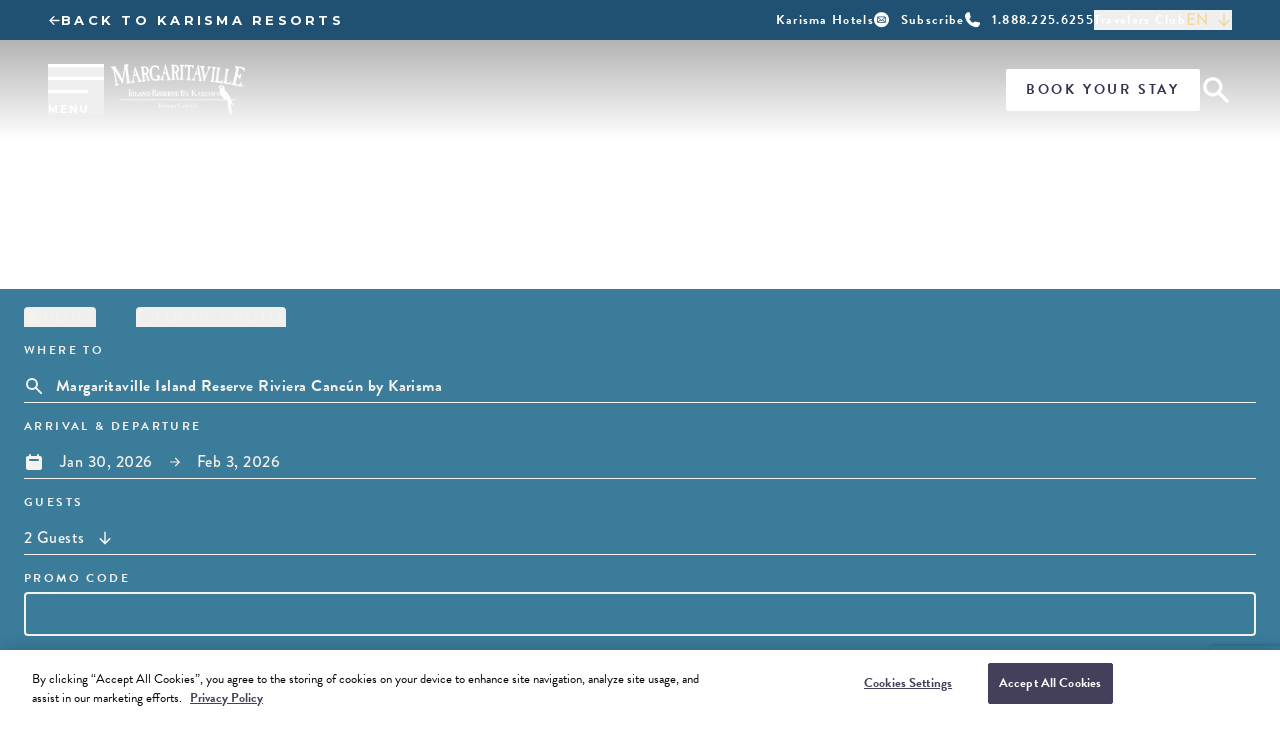

--- FILE ---
content_type: text/html; charset=utf-8
request_url: https://www.karismahotels.com/margaritaville/margaritaville-island-reserve-riviera-cancun/dine-drink
body_size: 42678
content:
<!DOCTYPE html><html lang="en"><head><meta charSet="utf-8"/><meta name="viewport" content="width=device-width"/><link rel="icon" href="/_next/static/media/favicon.7fa38aab.ico" sizes="any"/><link rel="alternate" hrefLang="x-default" href="https://www.karismahotels.com/margaritaville/margaritaville-island-reserve-riviera-cancun/dine-drink"/><link rel="alternate" hrefLang="en" href="https://www.karismahotels.com/margaritaville/margaritaville-island-reserve-riviera-cancun/dine-drink"/><link rel="alternate" hrefLang="es" href="https://www.karismahotels.com/es/margaritaville/margaritaville-island-reserve-riviera-cancun/dine-drink"/><link rel="alternate" hrefLang="pt-br" href="https://www.karismahotels.com/pt-br/margaritaville/margaritaville-island-reserve-riviera-cancun/dine-drink"/><link rel="canonical" href="https://www.karismahotels.com/margaritaville/margaritaville-island-reserve-riviera-cancun/dine-drink"/><title>Cancun Restaurants &amp; Bars | Margaritaville Island Reserve</title><meta name="description" content="Savor top Cancun restaurants and unwind at vibrant Cancun bars at Margaritaville Riviera Cancun, featuring diverse cuisine and unforgettable dining experiences."/><link rel="preload" as="image" imageSrcSet="/_next/image?url=https%3A%2F%2Fadmin.karismahotels.com%2Fsites%2Fdefault%2Ffiles%2Fstyles%2Fhero_desktop%2Fpublic%2F2024-07%2Fculinary_lifestyle_margaritaville_riviera_cancun_58.jpg%3Fitok%3Db51l-eud&amp;w=375&amp;q=75 375w, /_next/image?url=https%3A%2F%2Fadmin.karismahotels.com%2Fsites%2Fdefault%2Ffiles%2Fstyles%2Fhero_desktop%2Fpublic%2F2024-07%2Fculinary_lifestyle_margaritaville_riviera_cancun_58.jpg%3Fitok%3Db51l-eud&amp;w=640&amp;q=75 640w, /_next/image?url=https%3A%2F%2Fadmin.karismahotels.com%2Fsites%2Fdefault%2Ffiles%2Fstyles%2Fhero_desktop%2Fpublic%2F2024-07%2Fculinary_lifestyle_margaritaville_riviera_cancun_58.jpg%3Fitok%3Db51l-eud&amp;w=768&amp;q=75 768w, /_next/image?url=https%3A%2F%2Fadmin.karismahotels.com%2Fsites%2Fdefault%2Ffiles%2Fstyles%2Fhero_desktop%2Fpublic%2F2024-07%2Fculinary_lifestyle_margaritaville_riviera_cancun_58.jpg%3Fitok%3Db51l-eud&amp;w=1024&amp;q=75 1024w, /_next/image?url=https%3A%2F%2Fadmin.karismahotels.com%2Fsites%2Fdefault%2Ffiles%2Fstyles%2Fhero_desktop%2Fpublic%2F2024-07%2Fculinary_lifestyle_margaritaville_riviera_cancun_58.jpg%3Fitok%3Db51l-eud&amp;w=1280&amp;q=75 1280w, /_next/image?url=https%3A%2F%2Fadmin.karismahotels.com%2Fsites%2Fdefault%2Ffiles%2Fstyles%2Fhero_desktop%2Fpublic%2F2024-07%2Fculinary_lifestyle_margaritaville_riviera_cancun_58.jpg%3Fitok%3Db51l-eud&amp;w=1440&amp;q=75 1440w, /_next/image?url=https%3A%2F%2Fadmin.karismahotels.com%2Fsites%2Fdefault%2Ffiles%2Fstyles%2Fhero_desktop%2Fpublic%2F2024-07%2Fculinary_lifestyle_margaritaville_riviera_cancun_58.jpg%3Fitok%3Db51l-eud&amp;w=1920&amp;q=75 1920w, /_next/image?url=https%3A%2F%2Fadmin.karismahotels.com%2Fsites%2Fdefault%2Ffiles%2Fstyles%2Fhero_desktop%2Fpublic%2F2024-07%2Fculinary_lifestyle_margaritaville_riviera_cancun_58.jpg%3Fitok%3Db51l-eud&amp;w=2048&amp;q=75 2048w, /_next/image?url=https%3A%2F%2Fadmin.karismahotels.com%2Fsites%2Fdefault%2Ffiles%2Fstyles%2Fhero_desktop%2Fpublic%2F2024-07%2Fculinary_lifestyle_margaritaville_riviera_cancun_58.jpg%3Fitok%3Db51l-eud&amp;w=2560&amp;q=75 2560w, /_next/image?url=https%3A%2F%2Fadmin.karismahotels.com%2Fsites%2Fdefault%2Ffiles%2Fstyles%2Fhero_desktop%2Fpublic%2F2024-07%2Fculinary_lifestyle_margaritaville_riviera_cancun_58.jpg%3Fitok%3Db51l-eud&amp;w=2880&amp;q=75 2880w, /_next/image?url=https%3A%2F%2Fadmin.karismahotels.com%2Fsites%2Fdefault%2Ffiles%2Fstyles%2Fhero_desktop%2Fpublic%2F2024-07%2Fculinary_lifestyle_margaritaville_riviera_cancun_58.jpg%3Fitok%3Db51l-eud&amp;w=3840&amp;q=75 3840w" imageSizes="100vw" fetchPriority="high"/><meta name="next-head-count" content="11"/><link data-next-font="size-adjust" rel="preconnect" href="/" crossorigin="anonymous"/><link rel="preload" href="/_next/static/css/3ec02d533202c4e4.css" as="style"/><link rel="stylesheet" href="/_next/static/css/3ec02d533202c4e4.css" data-n-g=""/><link rel="preload" href="/_next/static/css/8df527c866ca9bee.css" as="style"/><link rel="stylesheet" href="/_next/static/css/8df527c866ca9bee.css" data-n-p=""/><noscript data-n-css=""></noscript><script defer="" nomodule="" src="/_next/static/chunks/polyfills-78c92fac7aa8fdd8.js"></script><script src="/_next/static/chunks/webpack-658f5f552a243b88.js" defer=""></script><script src="/_next/static/chunks/framework-30e61edf07583fa7.js" defer=""></script><script src="/_next/static/chunks/main-ee1e84b4d7f25269.js" defer=""></script><script src="/_next/static/chunks/pages/_app-6a2ec549e43e76d1.js" defer=""></script><script src="/_next/static/chunks/c7773329-e831f4bbe5a12e96.js" defer=""></script><script src="/_next/static/chunks/1bfc9850-e7644fe7e3c9a4e0.js" defer=""></script><script src="/_next/static/chunks/0b308cfb-ab4fc7dea6140824.js" defer=""></script><script src="/_next/static/chunks/d64684d8-5e522d0f81c40547.js" defer=""></script><script src="/_next/static/chunks/a3ff1dbb-e7c9fda6640559af.js" defer=""></script><script src="/_next/static/chunks/252f366e-321cd7725bf9d131.js" defer=""></script><script src="/_next/static/chunks/1e7c12d4-973b2d2b2959bc24.js" defer=""></script><script src="/_next/static/chunks/0c428ae2-d5d3ecb8e1d00f1a.js" defer=""></script><script src="/_next/static/chunks/ae51ba48-918ba4eaf0e042c3.js" defer=""></script><script src="/_next/static/chunks/c31f1870-841855e13356dcd7.js" defer=""></script><script src="/_next/static/chunks/9b380ffa-7bab8d06abcdac75.js" defer=""></script><script src="/_next/static/chunks/12-65b99c0a59076af1.js" defer=""></script><script src="/_next/static/chunks/251-7705447513862e03.js" defer=""></script><script src="/_next/static/chunks/290-ff5fe71207e4d7ad.js" defer=""></script><script src="/_next/static/chunks/673-075868e39959b578.js" defer=""></script><script src="/_next/static/chunks/514-f0754079eddf47df.js" defer=""></script><script src="/_next/static/chunks/pages/%5B%5B...slug%5D%5D-56586d893b003b28.js" defer=""></script><script src="/_next/static/SwUznDY2MhNDjnHxh0XGo/_buildManifest.js" defer=""></script><script src="/_next/static/SwUznDY2MhNDjnHxh0XGo/_ssgManifest.js" defer=""></script></head><body><noscript><iframe src="https://www.googletagmanager.com/ns.html?id=GTM-PF8FC6Q" height="0" width="0" style="display:none;visibility:hidden"></iframe></noscript><div id="__next"><div class="relative flex min-h-screen flex-col"><a class="absolute left-0 top-0 z-30 -translate-y-full bg-white p-4 text-primary focus:translate-y-0" href="#page-content">Skip to main content</a><header id="page-header"><div class="fixed left-0 top-0 z-30 h-10 w-screen items-center py-2 text-white transition-transform flex" style="background:var(--top-menu-background)"><div class="flex w-full justify-between px-6 md:px-12 3xl:px-20"><a class="flex items-center gap-4 font-shared text-[13px] font-bold uppercase tracking-[0.25em]" href="/"><svg stroke="currentColor" fill="currentColor" stroke-width="0" viewBox="0 0 20 20" aria-hidden="true" height="1em" width="1em" xmlns="http://www.w3.org/2000/svg"><path fill-rule="evenodd" d="M9.707 16.707a1 1 0 01-1.414 0l-6-6a1 1 0 010-1.414l6-6a1 1 0 011.414 1.414L5.414 9H17a1 1 0 110 2H5.414l4.293 4.293a1 1 0 010 1.414z" clip-rule="evenodd"></path></svg><span>Back to Karisma Resorts</span></a><div class="ml-auto hidden gap-8 md:flex xl:gap-16"><a class="item-center flex" target="_self" href="/"><div class="flex items-center "><div class="relative mr-3 flex aspect-square h-4 items-center empty:hidden"><img alt="Home" loading="lazy" decoding="async" data-nimg="fill" class="object-contain" style="position:absolute;height:100%;width:100%;left:0;top:0;right:0;bottom:0;color:transparent" src="https://admin.karismahotels.com/sites/default/files/2025-04/icons/home-icon-silhouette.svg"/></div><span class="whitespace-nowrap text-[13px] font-semibold tracking-[1.3px]">Karisma Hotels</span></div></a><a class="item-center flex" target="_blank" href="/newsletter"><div class="flex items-center "><div class="relative mr-3 flex aspect-square h-4 items-center empty:hidden"><svg width="16" height="17" viewBox="0 0 16 17" fill="none" xmlns="http://www.w3.org/2000/svg" class="h-full w-auto !fill-current [&amp;_*]:!fill-current">
<path d="M9.40897 8.33228L11.9219 6.10588V10.2901L9.40897 8.33228ZM4.07812 6.10588V10.2901L6.59103 8.33228L4.07812 6.10588ZM8.24869 9.36032C8.17772 9.42319 8.08884 9.45463 8 9.45463C7.91116 9.45463 7.82228 9.42319 7.75131 9.36032L7.16203 8.83822L4.78578 10.6896H11.2142L8.83797 8.83822L8.24869 9.36032ZM7.421 8.0656L8 8.5786L11.3128 5.64344H4.68716L7.42066 8.06532C7.42078 8.06541 7.42091 8.0655 7.421 8.0656ZM16 8.1665C16 12.5777 12.4112 16.1665 8 16.1665C3.58878 16.1665 0 12.5777 0 8.1665C0 3.75532 3.58878 0.166504 8 0.166504C12.4112 0.166504 16 3.75532 16 8.1665ZM12.6719 5.87035C12.6719 5.33169 12.2465 4.89344 11.7237 4.89344H4.27634C3.7535 4.89344 3.32812 5.33166 3.32812 5.87035V10.4627C3.32812 10.7425 3.44309 10.995 3.62672 11.1733L3.62709 11.1737C3.79691 11.3383 4.02531 11.4396 4.27634 11.4396H11.7236C12.2465 11.4396 12.6718 11.0013 12.6718 10.4627V5.87035H12.6719Z" fill="white"></path>
</svg>
</div><span class="whitespace-nowrap text-[13px] font-semibold tracking-[1.3px]">Subscribe</span></div></a><a class="item-center flex" target="_blank" href="tel:1.866.527.4762"><div class="flex items-center "><div class="relative mr-3 flex aspect-square h-4 items-center empty:hidden"><svg width="16" height="17" viewBox="0 0 16 17" fill="none" xmlns="http://www.w3.org/2000/svg" class="h-full w-auto !fill-current [&amp;_*]:!fill-current">
<path fill-rule="evenodd" clip-rule="evenodd" d="M6.03103 5.26746C6.0843 5.51284 6.03131 5.7693 5.88514 5.97346L4.78543 7.50953C4.67834 7.65913 4.6739 7.85966 4.77863 8.01095C5.68363 9.31797 6.81621 10.4569 8.12139 11.3678C8.27073 11.472 8.46897 11.4696 8.61867 11.3659L10.1975 10.2724C10.3999 10.1322 10.6515 10.0822 10.8921 10.1344L15.3316 11.0971C15.7217 11.1817 16 11.5269 16 11.926V12.0649C16 14.3301 14.1635 16.1665 11.8981 16.1665C11.654 16.1665 11.4094 16.1458 11.1702 16.0974C5.28233 14.9062 1.24746 10.8593 0.0674546 4.96719C0.0202062 4.73127 0 4.48994 0 4.24933C-8.8896e-06 1.99445 1.82809 0.166504 4.08315 0.166504H4.23986C4.63886 0.166504 4.98388 0.444637 5.06854 0.834513L6.03103 5.26746Z" fill="white"></path>
</svg>
</div><span class="whitespace-nowrap text-[13px] font-semibold tracking-[1.3px]">1.866.527.4762</span></div></a><button type="button" aria-haspopup="dialog" aria-expanded="false" aria-controls="radix-:R13lih6:" data-state="closed"><div class="flex items-center "><span class="whitespace-nowrap text-[13px] font-semibold tracking-[1.3px]">Travelers Club</span></div></button><div class="hidden md:block"><button type="button" role="combobox" aria-controls="radix-:R5lih6:" aria-expanded="false" aria-autocomplete="none" dir="ltr" data-state="closed" aria-label="Select" class="inline-flex items-center whitespace-nowrap font-medium uppercase text-[#F3D89E]"><span style="pointer-events:none"></span><span aria-hidden="true" class="text-white"><svg stroke="currentColor" fill="currentColor" stroke-width="0" viewBox="0 0 20 20" aria-hidden="true" class="ml-2 text-[#F3D89E]" height="1em" width="1em" xmlns="http://www.w3.org/2000/svg"><path fill-rule="evenodd" d="M16.707 10.293a1 1 0 010 1.414l-6 6a1 1 0 01-1.414 0l-6-6a1 1 0 111.414-1.414L9 14.586V3a1 1 0 012 0v11.586l4.293-4.293a1 1 0 011.414 0z" clip-rule="evenodd"></path></svg></span></button><select aria-hidden="true" tabindex="-1" style="position:absolute;border:0;width:1px;height:1px;padding:0;margin:-1px;overflow:hidden;clip:rect(0, 0, 0, 0);white-space:nowrap;word-wrap:normal"></select></div></div></div><div class="absolute right-0 top-10 mt-[-1px] hidden aspect-[3/1] bg-[var(--top-menu-background)] lg:block" style="clip-path:url(#utility-menu-clip-path);width:var(--top-menu-clip-path-width, 0px)"></div><svg width="0" height="0" viewBox="0 0 216 59" xmlns="http://www.w3.org/2000/svg"><defs><clipPath id="utility-menu-clip-path"><path d="M215.901 0.480469H0.048111C11.9412 0.480469 24.3224 1.39099 34.9947 7.09659C46.1902 13.0822 52.9214 26.9087 66.7327 26.9087C76.1844 26.9087 79.8116 23.7934 86.9963 19.4879C92.7161 16.0225 99.7612 15.7425 106.039 17.6327C110.957 19.1029 115.7 22.1832 118.385 26.6287C120.966 30.8291 121.524 35.7996 123.198 40.3851C127.488 52.0764 138.265 58.9371 149.914 58.447C152.774 58.342 155.983 57.817 158.668 56.7669C166.586 53.6865 172.654 47.7009 175.653 39.6851C177.502 34.7845 178.165 29.534 179.908 24.5985C181.478 20.153 183.571 15.9525 186.5 12.2421C188.139 10.1769 190.127 8.32172 192.325 6.85157C194.801 5.17139 197.765 3.84125 200.625 3.07116C206.241 1.496 210.077 0.655487 215.901 0.480469Z" fill="var(--top-menu-background)"></path></clipPath></defs></svg></div><div class="fixed left-0 top-0 z-30 w-screen py-[var(--main-menu-vertical-padding,20px)] transition-all bg-[linear-gradient(180deg,rgba(0,0,0,0.3),rgba(0,0,0,0))] py-8 top-[40px]"><div class="flex px-6 md:px-12  justify-between 3xl:px-20"><div class="flex gap-8 items-center 3xl:gap-20"><button class="w-[56px] flex-shrink-0 text-left"><span class="mb-2.5 block h-[3px] w-full bg-white "></span><span class="mb-2.5 block h-[3px] w-full bg-white"></span><span class="mb-2.5 block h-[3px] w-[40px] bg-white"></span><p class="text-[14px] font-bold uppercase tracking-[0.2em] block font-shared !text-[10px] text-white">Menu</p></button><a href="/margaritaville/margaritaville-island-reserve-riviera-cancun"><img alt="logo" loading="lazy" width="1686" height="688" decoding="async" data-nimg="1" class="h-auto max-h-[60px] w-auto max-w-[200px]" style="color:transparent" srcSet="/_next/image?url=https%3A%2F%2Fadmin.karismahotels.com%2Fsites%2Fdefault%2Ffiles%2Fstyles%2Fcrop_thumbnail%2Fpublic%2F2023-10%2Flogos%2Fmv_island_reserve_final_ok_jul_2019-riv_cancun_white.png%3Fitok%3DwTdt_PWm&amp;w=1920&amp;q=75 1x, /_next/image?url=https%3A%2F%2Fadmin.karismahotels.com%2Fsites%2Fdefault%2Ffiles%2Fstyles%2Fcrop_thumbnail%2Fpublic%2F2023-10%2Flogos%2Fmv_island_reserve_final_ok_jul_2019-riv_cancun_white.png%3Fitok%3DwTdt_PWm&amp;w=3840&amp;q=75 2x" src="/_next/image?url=https%3A%2F%2Fadmin.karismahotels.com%2Fsites%2Fdefault%2Ffiles%2Fstyles%2Fcrop_thumbnail%2Fpublic%2F2023-10%2Flogos%2Fmv_island_reserve_final_ok_jul_2019-riv_cancun_white.png%3Fitok%3DwTdt_PWm&amp;w=3840&amp;q=75"/></a></div><div class="flex items-center gap-x-8"><a target="_blank" class="inline-block cursor-pointer rounded-sm px-5 py-3 text-[13px] font-bold uppercase tracking-[0.2em] transition-colors [font-family:var(--btn-font-family)] md:text-sm text-left hidden whitespace-nowrap bg-[var(--nav-btn-background)] text-[var(--nav-btn-color)] hover:bg-[var(--nav-btn-background-hover)] hover:text-[var(--nav-btn-color-hover)] md:block" href="https://reservations.karismahotels.com/rooms?Theme=KARISMA&amp;SearchMask=AA&amp;DestinationFilter=Mexico&amp;txtHotelPref=MX-CUNMVRC&amp;stackcode=ST-DWT-LTDOFFERS&amp;tbCheckInHotelReq=0001-01-01&amp;tbCheckOutHotelReq=0001-01-01"><span class="flex items-center gap-2">Book Your Stay</span></a><div class="relative h-6 w-6 text-white md:hidden"><a class="item-center flex" href="tel:1.866.527.4762"><img alt="Telephone Icon" loading="lazy" decoding="async" data-nimg="fill" class="object-contain" style="position:absolute;height:100%;width:100%;left:0;top:0;right:0;bottom:0;color:transparent" src="https://admin.karismahotels.com/sites/default/files/2023-08/icons/vector_0.svg"/></a></div><a aria-label="Go to search page" class="" href="/search"><svg stroke="currentColor" fill="white" stroke-width="0" viewBox="0 0 20 20" aria-hidden="true" height="2rem" width="2rem" xmlns="http://www.w3.org/2000/svg"><path fill-rule="evenodd" d="M8 4a4 4 0 100 8 4 4 0 000-8zM2 8a6 6 0 1110.89 3.476l4.817 4.817a1 1 0 01-1.414 1.414l-4.816-4.816A6 6 0 012 8z" clip-rule="evenodd"></path></svg></a></div></div></div></header><main id="page-content"><article><section class="relative z-10"><section class="relative flex w-full flex-col py-8 min-h-[360px] md:min-h-[720px] xl:min-h-screen"><div class="absolute inset-0 z-10 overflow-hidden"><img alt="Culinary Lifestyle Margaritaville Riviera Cancun" fetchPriority="high" decoding="async" data-nimg="fill" class="h-full w-full object-cover" style="position:absolute;height:100%;width:100%;left:0;top:0;right:0;bottom:0;color:transparent" sizes="100vw" srcSet="/_next/image?url=https%3A%2F%2Fadmin.karismahotels.com%2Fsites%2Fdefault%2Ffiles%2Fstyles%2Fhero_desktop%2Fpublic%2F2024-07%2Fculinary_lifestyle_margaritaville_riviera_cancun_58.jpg%3Fitok%3Db51l-eud&amp;w=375&amp;q=75 375w, /_next/image?url=https%3A%2F%2Fadmin.karismahotels.com%2Fsites%2Fdefault%2Ffiles%2Fstyles%2Fhero_desktop%2Fpublic%2F2024-07%2Fculinary_lifestyle_margaritaville_riviera_cancun_58.jpg%3Fitok%3Db51l-eud&amp;w=640&amp;q=75 640w, /_next/image?url=https%3A%2F%2Fadmin.karismahotels.com%2Fsites%2Fdefault%2Ffiles%2Fstyles%2Fhero_desktop%2Fpublic%2F2024-07%2Fculinary_lifestyle_margaritaville_riviera_cancun_58.jpg%3Fitok%3Db51l-eud&amp;w=768&amp;q=75 768w, /_next/image?url=https%3A%2F%2Fadmin.karismahotels.com%2Fsites%2Fdefault%2Ffiles%2Fstyles%2Fhero_desktop%2Fpublic%2F2024-07%2Fculinary_lifestyle_margaritaville_riviera_cancun_58.jpg%3Fitok%3Db51l-eud&amp;w=1024&amp;q=75 1024w, /_next/image?url=https%3A%2F%2Fadmin.karismahotels.com%2Fsites%2Fdefault%2Ffiles%2Fstyles%2Fhero_desktop%2Fpublic%2F2024-07%2Fculinary_lifestyle_margaritaville_riviera_cancun_58.jpg%3Fitok%3Db51l-eud&amp;w=1280&amp;q=75 1280w, /_next/image?url=https%3A%2F%2Fadmin.karismahotels.com%2Fsites%2Fdefault%2Ffiles%2Fstyles%2Fhero_desktop%2Fpublic%2F2024-07%2Fculinary_lifestyle_margaritaville_riviera_cancun_58.jpg%3Fitok%3Db51l-eud&amp;w=1440&amp;q=75 1440w, /_next/image?url=https%3A%2F%2Fadmin.karismahotels.com%2Fsites%2Fdefault%2Ffiles%2Fstyles%2Fhero_desktop%2Fpublic%2F2024-07%2Fculinary_lifestyle_margaritaville_riviera_cancun_58.jpg%3Fitok%3Db51l-eud&amp;w=1920&amp;q=75 1920w, /_next/image?url=https%3A%2F%2Fadmin.karismahotels.com%2Fsites%2Fdefault%2Ffiles%2Fstyles%2Fhero_desktop%2Fpublic%2F2024-07%2Fculinary_lifestyle_margaritaville_riviera_cancun_58.jpg%3Fitok%3Db51l-eud&amp;w=2048&amp;q=75 2048w, /_next/image?url=https%3A%2F%2Fadmin.karismahotels.com%2Fsites%2Fdefault%2Ffiles%2Fstyles%2Fhero_desktop%2Fpublic%2F2024-07%2Fculinary_lifestyle_margaritaville_riviera_cancun_58.jpg%3Fitok%3Db51l-eud&amp;w=2560&amp;q=75 2560w, /_next/image?url=https%3A%2F%2Fadmin.karismahotels.com%2Fsites%2Fdefault%2Ffiles%2Fstyles%2Fhero_desktop%2Fpublic%2F2024-07%2Fculinary_lifestyle_margaritaville_riviera_cancun_58.jpg%3Fitok%3Db51l-eud&amp;w=2880&amp;q=75 2880w, /_next/image?url=https%3A%2F%2Fadmin.karismahotels.com%2Fsites%2Fdefault%2Ffiles%2Fstyles%2Fhero_desktop%2Fpublic%2F2024-07%2Fculinary_lifestyle_margaritaville_riviera_cancun_58.jpg%3Fitok%3Db51l-eud&amp;w=3840&amp;q=75 3840w" src="/_next/image?url=https%3A%2F%2Fadmin.karismahotels.com%2Fsites%2Fdefault%2Ffiles%2Fstyles%2Fhero_desktop%2Fpublic%2F2024-07%2Fculinary_lifestyle_margaritaville_riviera_cancun_58.jpg%3Fitok%3Db51l-eud&amp;w=3840&amp;q=75"/><div class="absolute inset-0 z-20 bg-gradient-to-b from-[rgba(0,0,0,0.5)] via-[rgba(0,0,0,0)] to-[rgba(0,0,0,0)]"></div></div></section><div class="relative bottom-0 left-0 z-40 w-full max-md:hidden md:absolute md:mt-0"><div class="w-full @container/booking"><div class="flex items-start"><div class="h-full w-full bg-[var(--booking-background)] py-[18px]"><div class="mx-auto max-w-[1330px] px-6 @3xl/booking:px-0"><svg stroke="currentColor" fill="none" stroke-width="2" viewBox="0 0 24 24" aria-hidden="true" class="absolute right-3 top-0 cursor-pointer text-2xl  hidden text-white" height="1em" width="1em" xmlns="http://www.w3.org/2000/svg"><path stroke-linecap="round" stroke-linejoin="round" d="M6 18L18 6M6 6l12 12"></path></svg><div class="mb-4 flex w-full text-[var(--booking-input-color)]"><button class="font-medium tracking-wider items-center group uppercase flex gap-4 first:mr-10 rounded-t"><div class="rounded-full border-2"><div class="m-[1px] rounded-full p-1.5 group-data-[state=active]:bg-[var(--booking-icon-fill)] bg-[var(--booking-icon-fill)]"></div></div><svg width="30" height="17" viewBox="0 0 30 17" fill="var(--booking-input-color)" xmlns="http://www.w3.org/2000/svg" class="hidden @[420px]/booking:block"><path d="M30.0001 6.97464C30.0001 5.82904 29.1849 4.81395 27.9714 4.44891L15.4016 0.667649C14.4953 0.394979 13.4913 0.530302 12.7152 1.02973C11.9391 1.52902 11.4758 2.33777 11.4758 3.19337V6.19287C11.4758 6.57228 11.1309 6.88093 10.707 6.88093H4.38314C3.77339 6.88093 3.279 7.32343 3.279 7.86917C3.279 8.41492 3.77324 8.85742 4.38314 8.85742H10.707C12.3485 8.85742 13.684 7.66202 13.684 6.19274V3.19324C13.684 2.97226 13.8036 2.76362 14.004 2.63461C14.2044 2.50572 14.4634 2.47068 14.6977 2.54103L27.2678 6.32229C27.5811 6.41667 27.7915 6.67874 27.7915 6.9745V9.22997C27.7915 9.4578 27.5853 9.64254 27.3307 9.64254C24.175 9.64254 5.8221 9.64254 2.66925 9.64254C2.4147 9.64254 2.2083 9.4578 2.2083 9.2301V0.988248C2.2083 0.44237 1.71404 0 1.10414 0C0.494244 0 0 0.44237 0 0.988248V15.8721C0 16.4177 0.494244 16.8603 1.10414 16.8603C1.71389 16.8603 2.2083 16.4177 2.2083 15.8721V12.0315C2.2083 11.8038 2.41455 11.619 2.66925 11.619C5.8221 11.6189 24.1754 11.6182 27.3303 11.6181C27.5849 11.6181 27.7913 11.8027 27.7913 12.0305V15.8721C27.7913 16.4178 28.2856 16.8603 28.8954 16.8603C29.505 16.8603 29.9995 16.4178 29.9995 15.8721V12.7602C29.9995 12.7578 29.9999 12.7555 29.9999 12.7532V6.97464H30.0001Z"></path></svg>Hotel</button><button class="font-medium tracking-wider items-center group uppercase flex gap-4 first:mr-10 rounded-t"><div class="rounded-full border-2"><div class="m-[1px] rounded-full p-1.5 group-data-[state=active]:bg-[var(--booking-icon-fill)]"></div></div><svg width="19" height="25" viewBox="0 0 19 25" fill="var(--booking-input-color)" xmlns="http://www.w3.org/2000/svg" class="hidden @[420px]/booking:block"><path d="M17.1517 14.5548C16.2555 14.3095 15.3027 14.3268 14.4691 14.6037L14.4348 14.615L11.9403 15.7799L4.66044 12.9362C4.34265 12.8107 3.99538 12.7755 3.6582 12.8345C3.32102 12.8935 3.00748 13.0443 2.75329 13.2698L1.77869 14.1282C1.67587 14.2188 1.59514 14.331 1.54247 14.4564C1.4898 14.5818 1.46655 14.7173 1.47444 14.8527C1.48234 14.9882 1.52118 15.1202 1.58808 15.2389C1.65497 15.3576 1.74822 15.4599 1.86088 15.5384L6.37356 18.6807L4.64259 19.5717L3.27174 18.341C3.00963 18.1061 2.68409 17.9506 2.33422 17.8932C1.98435 17.8357 1.62504 17.8788 1.29947 18.0171L0.553985 18.3347C0.437467 18.3844 0.332668 18.4571 0.246191 18.5485C0.159715 18.6399 0.0934339 18.7479 0.051525 18.8657C0.00961613 18.9834 -0.0070126 19.1085 0.00268636 19.2329C0.0123853 19.3573 0.0482018 19.4784 0.107879 19.5885L2.89828 24.7403L18.0948 17.3804C19.0047 16.9595 19.1156 16.2868 18.9155 15.7968C18.6937 15.2535 18.0508 14.8008 17.1517 14.5548ZM17.5694 16.2917L17.5636 16.2944L3.42233 23.1433L1.34638 19.3103L1.78704 19.1225C1.89557 19.0764 2.01534 19.062 2.13197 19.0812C2.24859 19.1003 2.35711 19.1522 2.44448 19.2305L4.44992 21.031L8.7159 18.8352L2.88311 14.7735L3.57173 14.167C3.65647 14.0918 3.76098 14.0416 3.87337 14.0219C3.98576 14.0022 4.10151 14.014 4.20744 14.0558L11.9839 17.0936L14.8943 15.7345C15.4865 15.5459 16.1918 15.5401 16.8356 15.719C17.3657 15.8664 17.6472 16.0804 17.7426 16.1927C17.6887 16.2318 17.6306 16.2651 17.5694 16.2919L17.5694 16.2917Z"></path><path d="M4.37428 5.02938C5.52045 5.02938 6.44974 4.1036 6.44974 2.96124C6.44974 1.81897 5.52045 0.893188 4.37428 0.893188C3.22821 0.893188 2.29883 1.81888 2.29883 2.96124C2.29883 4.10351 3.22811 5.02938 4.37428 5.02938Z"></path><path d="M19 5.79063C19 4.98289 18.4837 4.26716 17.7151 4.00978L9.75427 1.34367C9.18028 1.15142 8.54445 1.24683 8.05292 1.59897C7.56139 1.95101 7.26794 2.52125 7.26794 3.12452V5.23942C7.26794 5.50693 7.04954 5.72456 6.78107 5.72456H2.77598C2.3898 5.72456 2.07669 6.03656 2.07669 6.42135C2.07669 6.80615 2.38971 7.11815 2.77598 7.11815H6.78107C7.82065 7.11815 8.66652 6.27529 8.66652 5.23933V3.12443C8.66652 2.96862 8.74224 2.82151 8.86915 2.73054C8.99607 2.63967 9.16014 2.61496 9.30853 2.66456L17.2695 5.33067C17.4679 5.39722 17.6012 5.582 17.6012 5.79054V7.38083C17.6012 7.54147 17.4706 7.67172 17.3094 7.67172C15.3108 7.67172 3.68731 7.67172 1.69052 7.67172C1.5293 7.67172 1.39858 7.54147 1.39858 7.38092V1.56972C1.39858 1.18483 1.08556 0.872925 0.699288 0.872925C0.31302 0.872925 0 1.18483 0 1.56972V12.0641C0 12.4488 0.31302 12.7609 0.699288 12.7609C1.08546 12.7609 1.39858 12.4488 1.39858 12.0641V9.35611C1.39858 9.19557 1.52921 9.06531 1.69052 9.06531C3.68731 9.06522 15.311 9.06475 17.3091 9.06465C17.4703 9.06465 17.601 9.19481 17.601 9.35545V12.0641C17.601 12.4489 17.9142 12.7609 18.3003 12.7609C18.6864 12.7609 18.9996 12.4489 18.9996 12.0641V9.86993C18.9996 9.86822 18.9998 9.86661 18.9998 9.865V5.79063H19Z"></path></svg>Flight + Hotel</button></div><div class="grid min-h-[66px] w-full grid-cols-1 items-end justify-between gap-y-4 @md:max-2xl/booking:grid-cols-6 gap-x-5 @3xl/booking:gap-x-7 @lg:max-2xl/booking:gap-x-7 @2xl/booking:flex"><div class="relative flex w-full flex-1 overflow-hidden @md:max-2xl/booking:col-span-3"><label class="w-full"><p class="text-[14px] font-bold uppercase tracking-[0.2em] mb-3 text-left !text-[12px] text-[var(--booking-label-color)] whitespace-nowrap">Where to</p><button type="button" role="combobox" aria-controls="radix-:R29ttmh6:" aria-expanded="false" aria-autocomplete="none" dir="ltr" data-state="closed" data-placeholder="" class="border-b border-[var(--booking-label-color)] bg-transparent py-1.5 font-medium tracking-[0.03em] text-[var(--booking-input-color)] placeholder-current whitespace-nowrap w-full outline-none relative min-h-[33px] w-full overflow-hidden pr-12 text-left @2xl/booking:min-w-[280px] pl-8"><span style="pointer-events:none">Margaritaville Island Reserve Riviera Cancún by Karisma</span><span aria-hidden="true" class="absolute left-0 top-1/2 -translate-y-1/2 text-[var(--booking-icon-fill)]"><svg stroke="currentColor" fill="currentColor" stroke-width="0" viewBox="0 0 20 20" aria-hidden="true" class="absolute left-0 top-1/2 -translate-y-1/2 cursor-default text-[var(--booking-icon-fill)]" height="1.25em" width="1.25em" xmlns="http://www.w3.org/2000/svg"><path fill-rule="evenodd" d="M8 4a4 4 0 100 8 4 4 0 000-8zM2 8a6 6 0 1110.89 3.476l4.817 4.817a1 1 0 01-1.414 1.414l-4.816-4.816A6 6 0 012 8z" clip-rule="evenodd"></path></svg></span></button><select aria-hidden="true" tabindex="-1" style="position:absolute;border:0;width:1px;height:1px;padding:0;margin:-1px;overflow:hidden;clip:rect(0, 0, 0, 0);white-space:nowrap;word-wrap:normal"></select></label></div><div class="flex flex-1 flex-col @2xl/booking:max-w-[360px] @md:max-2xl/booking:col-span-3"><p class="text-[14px] font-bold uppercase tracking-[0.2em] mb-3 text-left !text-[12px] text-[var(--booking-label-color)] undefined">Arrival &amp; Departure</p><button class="border-b border-[var(--booking-label-color)] bg-transparent py-1.5 font-medium tracking-[0.03em] text-[var(--booking-input-color)] placeholder-current whitespace-nowrap w-full outline-none flex items-center" type="button" aria-haspopup="dialog" aria-expanded="false" aria-controls="radix-:Rittmh6:" data-state="closed"><svg stroke="currentColor" fill="currentColor" stroke-width="0" viewBox="0 0 20 20" aria-hidden="true" class="text-[var(--booking-icon-fill)] mr-4" height="1.25em" width="1.25em" xmlns="http://www.w3.org/2000/svg"><path fill-rule="evenodd" d="M6 2a1 1 0 00-1 1v1H4a2 2 0 00-2 2v10a2 2 0 002 2h12a2 2 0 002-2V6a2 2 0 00-2-2h-1V3a1 1 0 10-2 0v1H7V3a1 1 0 00-1-1zm0 5a1 1 0 000 2h8a1 1 0 100-2H6z" clip-rule="evenodd"></path></svg><span class="flex items-center">Jan 30, 2026<svg stroke="currentColor" fill="currentColor" stroke-width="0" viewBox="0 0 20 20" aria-hidden="true" class="text-[var(--booking-icon-fill)] mx-4" height="0.75em" width="0.75em" xmlns="http://www.w3.org/2000/svg"><path fill-rule="evenodd" d="M10.293 3.293a1 1 0 011.414 0l6 6a1 1 0 010 1.414l-6 6a1 1 0 01-1.414-1.414L14.586 11H3a1 1 0 110-2h11.586l-4.293-4.293a1 1 0 010-1.414z" clip-rule="evenodd"></path></svg>Feb 3, 2026</span></button><div></div></div><div class="flex flex-1 flex-col @2xl/booking:max-w-[120px] @3xl/booking:max-w-[140px] @md:max-2xl/booking:col-span-2"><p class="text-[14px] font-bold uppercase tracking-[0.2em] mb-3 text-left !text-[12px] text-[var(--booking-label-color)] undefined">Guests</p><button class="border-b border-[var(--booking-label-color)] bg-transparent py-1.5 font-medium tracking-[0.03em] text-[var(--booking-input-color)] placeholder-current whitespace-nowrap w-full outline-none flex items-center" type="button" aria-haspopup="dialog" aria-expanded="false" aria-controls="radix-:Rjttmh6:" data-state="closed">2 Guests<svg stroke="currentColor" fill="currentColor" stroke-width="0" viewBox="0 0 20 20" aria-hidden="true" class="ml-3 text-[var(--booking-icon-fill)]" height="1em" width="1em" xmlns="http://www.w3.org/2000/svg"><path fill-rule="evenodd" d="M16.707 10.293a1 1 0 010 1.414l-6 6a1 1 0 01-1.414 0l-6-6a1 1 0 111.414-1.414L9 14.586V3a1 1 0 012 0v11.586l4.293-4.293a1 1 0 011.414 0z" clip-rule="evenodd"></path></svg></button><div></div></div><div class="@2xl/booking:max-w-[150px] @md:max-2xl/booking:col-span-2"><p class="text-[14px] font-bold uppercase tracking-[0.2em] mb-3 text-left !text-[12px] text-[var(--booking-label-color)] !mb-1.5 whitespace-nowrap">Promo Code</p><input class="border-b border-[var(--booking-label-color)] bg-transparent py-1.5 font-medium tracking-[0.03em] text-[var(--booking-input-color)] placeholder-current whitespace-nowrap w-full outline-none h-[44px] rounded !border-2 px-3 text-sm font-normal tracking-widest text-[var(--booking-input-color)]" value=""/></div><button class="inline-block cursor-pointer rounded-sm px-5 py-3 text-[13px] font-bold uppercase tracking-[0.2em] transition-colors [font-family:var(--btn-font-family)] md:text-sm text-center gtm-booking-widget-submit whitespace-nowrap bg-[var(--booking-btn-background)] text-[var(--booking-btn-color)] hover:bg-[var(--booking-btn-background-hover)] hover:text-[var(--booking-btn-color-hover)] @md/booking:col-span-2 @lg/booking:h-[44px] @2xl/booking:mx-0 @2xl/booking:!text-[13px] @3xl/booking:!text-[14px] max-2xl:mt-2 mx-auto min-w-[180px] @2xl/booking:min-w-[150px] @md:max-2xl/booking:col-span-2 max-2xl:w-full"><span class="flex items-center gap-2 justify-center">Book Now</span></button></div></div></div></div></div></div></section><div class="bg-[url:var(--content-wrapper-background-image)] bg-[length:100%_auto] bg-no-repeat"><div class="overflow-hidden bg-no-repeat"><section class="relative z-0 my-10 lg:my-20 delay-100 duration-1000 opacity-0 transition-none translate-y-10"><div class="c-container px-6 md:px-8 lg:px-12 2xl:px-20 mx-auto max-w-screen-2xl relative z-10"><div class="sm:px-2 md:px-12 lg:px-20 xl:px-32"><div class="text-center"><h1 class="text-[40px] leading-none md:text-[50px] lg:text-[60px] font-[var(--headings-font-weight)] bg-clip-text font-alt bg-[url:var(--headings-bg-image)] [text-transform:var(--headings-text-transform)] text-[var(--headings-text-color-primary)] max-md:leading-tight">Interactive Dining &amp; Mixology: Cancun Restaurants &amp; Bars</h1><div class="text-base leading-[34px] md:text-[17px] md:leading-[37px] lg:text-lg lg:leading-[38px] mt-10"><p dir="ltr" class="mb-3 last:mb-0 empty:hidden">Indulge in a culinary journey at Margaritaville Island Reserve Resort Riviera Maya, with four celebrated restaurants offering a diverse range of cuisines inspired by Jimmy Buffett’s lyrics. Enjoy a romantic dinner on the beach or taste plates designed to be shared with friends and family, there’s truly something for everyone. With six signature bars throughout the resort, you can indulge in your favorite vacation drinks, from top-shelf rum and tequila at Compass Bar to live music and fun games at the iconic 5 o’Clock Somewhere Bar.</p></div></div><div class="flex flex-wrap justify-center gap-x-8 gap-y-6"></div></div></div></section><div class="c-container px-6 md:px-8 lg:px-12 2xl:px-20 mx-auto max-w-screen-4xl my-10  lg:my-20"><div class="mb-8 xl:mb-16"><div class="flex flex-wrap gap-5 py-4 xl:justify-center"><div class="flex flex-wrap gap-5 "><button><p class="text-[17px] leading-[27px] md:text-[19px] md:leading-[29px] lg:text-[21px] lg:leading-[31px] relative py-1 font-[var(--room-grid-filter-font-weight)] uppercase text-[var(--room-grid-filter-color)] xl:px-4 xl:py-2"><span>Bars</span></p></button><button><p class="text-[17px] leading-[27px] md:text-[19px] md:leading-[29px] lg:text-[21px] lg:leading-[31px] relative py-1 font-[var(--room-grid-filter-font-weight)] uppercase text-[var(--room-grid-filter-color)] xl:px-4 xl:py-2"><span>Coffee &amp; Provisions</span></p></button><button><p class="text-[17px] leading-[27px] md:text-[19px] md:leading-[29px] lg:text-[21px] lg:leading-[31px] relative py-1 font-[var(--room-grid-filter-font-weight)] uppercase text-[var(--room-grid-filter-color)] xl:px-4 xl:py-2"><span>Restaurants</span></p></button></div></div></div><div class="grid gap-x-4 gap-y-20 lg:grid-cols-2 xl:grid-cols-3"><div style="opacity:0;transform:translateY(10px) translateZ(0)"><div class="flex h-full flex-col overflow-hidden"><div class="relative"><div class="relative aspect-10/11"><div class="absolute inset-0"><img alt="Blended Restaurants And Bars Margaritaville Riviera Cancun" loading="lazy" decoding="async" data-nimg="fill" class="absolute inset-4 object-cover object-center" style="position:absolute;height:100%;width:100%;left:0;top:0;right:0;bottom:0;color:transparent" sizes="(max-width: 767px) 100vw, (max-width: 1023px) 50vw, 30vw" srcSet="/_next/image?url=https%3A%2F%2Fadmin.karismahotels.com%2Fsites%2Fdefault%2Ffiles%2Fstyles%2Fcard_image_desktop%2Fpublic%2F2024-07%2FBlended%2520Restaurants%2520And%2520Bars%2520Margaritaville%2520Riviera%2520Cancun%25204.jpg%3Fitok%3DfwzBi25E&amp;w=128&amp;q=75 128w, /_next/image?url=https%3A%2F%2Fadmin.karismahotels.com%2Fsites%2Fdefault%2Ffiles%2Fstyles%2Fcard_image_desktop%2Fpublic%2F2024-07%2FBlended%2520Restaurants%2520And%2520Bars%2520Margaritaville%2520Riviera%2520Cancun%25204.jpg%3Fitok%3DfwzBi25E&amp;w=192&amp;q=75 192w, /_next/image?url=https%3A%2F%2Fadmin.karismahotels.com%2Fsites%2Fdefault%2Ffiles%2Fstyles%2Fcard_image_desktop%2Fpublic%2F2024-07%2FBlended%2520Restaurants%2520And%2520Bars%2520Margaritaville%2520Riviera%2520Cancun%25204.jpg%3Fitok%3DfwzBi25E&amp;w=375&amp;q=75 375w, /_next/image?url=https%3A%2F%2Fadmin.karismahotels.com%2Fsites%2Fdefault%2Ffiles%2Fstyles%2Fcard_image_desktop%2Fpublic%2F2024-07%2FBlended%2520Restaurants%2520And%2520Bars%2520Margaritaville%2520Riviera%2520Cancun%25204.jpg%3Fitok%3DfwzBi25E&amp;w=640&amp;q=75 640w, /_next/image?url=https%3A%2F%2Fadmin.karismahotels.com%2Fsites%2Fdefault%2Ffiles%2Fstyles%2Fcard_image_desktop%2Fpublic%2F2024-07%2FBlended%2520Restaurants%2520And%2520Bars%2520Margaritaville%2520Riviera%2520Cancun%25204.jpg%3Fitok%3DfwzBi25E&amp;w=768&amp;q=75 768w, /_next/image?url=https%3A%2F%2Fadmin.karismahotels.com%2Fsites%2Fdefault%2Ffiles%2Fstyles%2Fcard_image_desktop%2Fpublic%2F2024-07%2FBlended%2520Restaurants%2520And%2520Bars%2520Margaritaville%2520Riviera%2520Cancun%25204.jpg%3Fitok%3DfwzBi25E&amp;w=1024&amp;q=75 1024w, /_next/image?url=https%3A%2F%2Fadmin.karismahotels.com%2Fsites%2Fdefault%2Ffiles%2Fstyles%2Fcard_image_desktop%2Fpublic%2F2024-07%2FBlended%2520Restaurants%2520And%2520Bars%2520Margaritaville%2520Riviera%2520Cancun%25204.jpg%3Fitok%3DfwzBi25E&amp;w=1280&amp;q=75 1280w, /_next/image?url=https%3A%2F%2Fadmin.karismahotels.com%2Fsites%2Fdefault%2Ffiles%2Fstyles%2Fcard_image_desktop%2Fpublic%2F2024-07%2FBlended%2520Restaurants%2520And%2520Bars%2520Margaritaville%2520Riviera%2520Cancun%25204.jpg%3Fitok%3DfwzBi25E&amp;w=1440&amp;q=75 1440w, /_next/image?url=https%3A%2F%2Fadmin.karismahotels.com%2Fsites%2Fdefault%2Ffiles%2Fstyles%2Fcard_image_desktop%2Fpublic%2F2024-07%2FBlended%2520Restaurants%2520And%2520Bars%2520Margaritaville%2520Riviera%2520Cancun%25204.jpg%3Fitok%3DfwzBi25E&amp;w=1920&amp;q=75 1920w, /_next/image?url=https%3A%2F%2Fadmin.karismahotels.com%2Fsites%2Fdefault%2Ffiles%2Fstyles%2Fcard_image_desktop%2Fpublic%2F2024-07%2FBlended%2520Restaurants%2520And%2520Bars%2520Margaritaville%2520Riviera%2520Cancun%25204.jpg%3Fitok%3DfwzBi25E&amp;w=2048&amp;q=75 2048w, /_next/image?url=https%3A%2F%2Fadmin.karismahotels.com%2Fsites%2Fdefault%2Ffiles%2Fstyles%2Fcard_image_desktop%2Fpublic%2F2024-07%2FBlended%2520Restaurants%2520And%2520Bars%2520Margaritaville%2520Riviera%2520Cancun%25204.jpg%3Fitok%3DfwzBi25E&amp;w=2560&amp;q=75 2560w, /_next/image?url=https%3A%2F%2Fadmin.karismahotels.com%2Fsites%2Fdefault%2Ffiles%2Fstyles%2Fcard_image_desktop%2Fpublic%2F2024-07%2FBlended%2520Restaurants%2520And%2520Bars%2520Margaritaville%2520Riviera%2520Cancun%25204.jpg%3Fitok%3DfwzBi25E&amp;w=2880&amp;q=75 2880w, /_next/image?url=https%3A%2F%2Fadmin.karismahotels.com%2Fsites%2Fdefault%2Ffiles%2Fstyles%2Fcard_image_desktop%2Fpublic%2F2024-07%2FBlended%2520Restaurants%2520And%2520Bars%2520Margaritaville%2520Riviera%2520Cancun%25204.jpg%3Fitok%3DfwzBi25E&amp;w=3840&amp;q=75 3840w" src="/_next/image?url=https%3A%2F%2Fadmin.karismahotels.com%2Fsites%2Fdefault%2Ffiles%2Fstyles%2Fcard_image_desktop%2Fpublic%2F2024-07%2FBlended%2520Restaurants%2520And%2520Bars%2520Margaritaville%2520Riviera%2520Cancun%25204.jpg%3Fitok%3DfwzBi25E&amp;w=3840&amp;q=75"/></div></div></div><div class="flex flex-grow flex-col justify-between px-4"><div><h3 class="text-[22px] leading-tight md:text-[26px] lg:text-[28px] font-[var(--headings-font-weight)] bg-clip-text font-alt bg-[url:var(--headings-bg-image)] [text-transform:var(--headings-text-transform)] text-[var(--headings-text-color-primary)] mt-5 ![color:var(--restaurant-card-title-color)] ![font-size:var(--restaurant-card-title-font-size)] ![font-family:var(--restaurant-card-title-font-family)] ![font-weight:var(--restaurant-card-title-font-weight)] ![text-transform:var(--restaurant-card-title-transform)]">Blended - Wellness &amp; Smoothie Bar</h3><div class=""><div class="text-xs leading-[22px] lg:text-sm lg:leading-[24px] mt-2 font-bold uppercase ![color:var(--restaurant-card-subtitle-color)] ![font-size:var(--restaurant-card-subtitle-font-size)] ![font-weight:var(--restaurant-card-subtitle-font-weight)] ![text-transform:var(--restaurant-card-subtitle-transform)] ![letter-spacing:var(--restaurant-card-subtitle-letter-spacing,0.48)]"><p class="mb-3 last:mb-0 empty:hidden">Open: 7:00 AM - 12:00 PM</p></div></div><div class="mt-4"><p class="mb-3 last:mb-0 empty:hidden">Jimmy says: “You chew a little juicy fruit, wash away the night, it’s good for your soul”. This is Margaritaville Island Reserve’s place for a healthy fx. Join us and get supercharged with one of our super food bowls, vegan options, fresh fruits and smoothies.</p></div></div></div></div></div><div style="opacity:0;transform:translateY(10px) translateZ(0)"><div class="flex h-full flex-col overflow-hidden"><div class="relative"><div class="relative aspect-10/11"><div class="absolute inset-0"><img alt="S.O.S Swim Up Bar Restaurants And Bars Margaritaville Riviera Cancun" loading="lazy" decoding="async" data-nimg="fill" class="absolute inset-4 object-cover object-center" style="position:absolute;height:100%;width:100%;left:0;top:0;right:0;bottom:0;color:transparent" sizes="(max-width: 767px) 100vw, (max-width: 1023px) 50vw, 30vw" srcSet="/_next/image?url=https%3A%2F%2Fadmin.karismahotels.com%2Fsites%2Fdefault%2Ffiles%2Fstyles%2Fcard_image_desktop%2Fpublic%2F2024-07%2FS.O.S%2520Swim%2520Up%2520Bar%2520Restaurants%2520And%2520Bars%2520Margaritaville%2520Riviera%2520Cancun%25202.jpg%3Fitok%3DMwXdhr8G&amp;w=128&amp;q=75 128w, /_next/image?url=https%3A%2F%2Fadmin.karismahotels.com%2Fsites%2Fdefault%2Ffiles%2Fstyles%2Fcard_image_desktop%2Fpublic%2F2024-07%2FS.O.S%2520Swim%2520Up%2520Bar%2520Restaurants%2520And%2520Bars%2520Margaritaville%2520Riviera%2520Cancun%25202.jpg%3Fitok%3DMwXdhr8G&amp;w=192&amp;q=75 192w, /_next/image?url=https%3A%2F%2Fadmin.karismahotels.com%2Fsites%2Fdefault%2Ffiles%2Fstyles%2Fcard_image_desktop%2Fpublic%2F2024-07%2FS.O.S%2520Swim%2520Up%2520Bar%2520Restaurants%2520And%2520Bars%2520Margaritaville%2520Riviera%2520Cancun%25202.jpg%3Fitok%3DMwXdhr8G&amp;w=375&amp;q=75 375w, /_next/image?url=https%3A%2F%2Fadmin.karismahotels.com%2Fsites%2Fdefault%2Ffiles%2Fstyles%2Fcard_image_desktop%2Fpublic%2F2024-07%2FS.O.S%2520Swim%2520Up%2520Bar%2520Restaurants%2520And%2520Bars%2520Margaritaville%2520Riviera%2520Cancun%25202.jpg%3Fitok%3DMwXdhr8G&amp;w=640&amp;q=75 640w, /_next/image?url=https%3A%2F%2Fadmin.karismahotels.com%2Fsites%2Fdefault%2Ffiles%2Fstyles%2Fcard_image_desktop%2Fpublic%2F2024-07%2FS.O.S%2520Swim%2520Up%2520Bar%2520Restaurants%2520And%2520Bars%2520Margaritaville%2520Riviera%2520Cancun%25202.jpg%3Fitok%3DMwXdhr8G&amp;w=768&amp;q=75 768w, /_next/image?url=https%3A%2F%2Fadmin.karismahotels.com%2Fsites%2Fdefault%2Ffiles%2Fstyles%2Fcard_image_desktop%2Fpublic%2F2024-07%2FS.O.S%2520Swim%2520Up%2520Bar%2520Restaurants%2520And%2520Bars%2520Margaritaville%2520Riviera%2520Cancun%25202.jpg%3Fitok%3DMwXdhr8G&amp;w=1024&amp;q=75 1024w, /_next/image?url=https%3A%2F%2Fadmin.karismahotels.com%2Fsites%2Fdefault%2Ffiles%2Fstyles%2Fcard_image_desktop%2Fpublic%2F2024-07%2FS.O.S%2520Swim%2520Up%2520Bar%2520Restaurants%2520And%2520Bars%2520Margaritaville%2520Riviera%2520Cancun%25202.jpg%3Fitok%3DMwXdhr8G&amp;w=1280&amp;q=75 1280w, /_next/image?url=https%3A%2F%2Fadmin.karismahotels.com%2Fsites%2Fdefault%2Ffiles%2Fstyles%2Fcard_image_desktop%2Fpublic%2F2024-07%2FS.O.S%2520Swim%2520Up%2520Bar%2520Restaurants%2520And%2520Bars%2520Margaritaville%2520Riviera%2520Cancun%25202.jpg%3Fitok%3DMwXdhr8G&amp;w=1440&amp;q=75 1440w, /_next/image?url=https%3A%2F%2Fadmin.karismahotels.com%2Fsites%2Fdefault%2Ffiles%2Fstyles%2Fcard_image_desktop%2Fpublic%2F2024-07%2FS.O.S%2520Swim%2520Up%2520Bar%2520Restaurants%2520And%2520Bars%2520Margaritaville%2520Riviera%2520Cancun%25202.jpg%3Fitok%3DMwXdhr8G&amp;w=1920&amp;q=75 1920w, /_next/image?url=https%3A%2F%2Fadmin.karismahotels.com%2Fsites%2Fdefault%2Ffiles%2Fstyles%2Fcard_image_desktop%2Fpublic%2F2024-07%2FS.O.S%2520Swim%2520Up%2520Bar%2520Restaurants%2520And%2520Bars%2520Margaritaville%2520Riviera%2520Cancun%25202.jpg%3Fitok%3DMwXdhr8G&amp;w=2048&amp;q=75 2048w, /_next/image?url=https%3A%2F%2Fadmin.karismahotels.com%2Fsites%2Fdefault%2Ffiles%2Fstyles%2Fcard_image_desktop%2Fpublic%2F2024-07%2FS.O.S%2520Swim%2520Up%2520Bar%2520Restaurants%2520And%2520Bars%2520Margaritaville%2520Riviera%2520Cancun%25202.jpg%3Fitok%3DMwXdhr8G&amp;w=2560&amp;q=75 2560w, /_next/image?url=https%3A%2F%2Fadmin.karismahotels.com%2Fsites%2Fdefault%2Ffiles%2Fstyles%2Fcard_image_desktop%2Fpublic%2F2024-07%2FS.O.S%2520Swim%2520Up%2520Bar%2520Restaurants%2520And%2520Bars%2520Margaritaville%2520Riviera%2520Cancun%25202.jpg%3Fitok%3DMwXdhr8G&amp;w=2880&amp;q=75 2880w, /_next/image?url=https%3A%2F%2Fadmin.karismahotels.com%2Fsites%2Fdefault%2Ffiles%2Fstyles%2Fcard_image_desktop%2Fpublic%2F2024-07%2FS.O.S%2520Swim%2520Up%2520Bar%2520Restaurants%2520And%2520Bars%2520Margaritaville%2520Riviera%2520Cancun%25202.jpg%3Fitok%3DMwXdhr8G&amp;w=3840&amp;q=75 3840w" src="/_next/image?url=https%3A%2F%2Fadmin.karismahotels.com%2Fsites%2Fdefault%2Ffiles%2Fstyles%2Fcard_image_desktop%2Fpublic%2F2024-07%2FS.O.S%2520Swim%2520Up%2520Bar%2520Restaurants%2520And%2520Bars%2520Margaritaville%2520Riviera%2520Cancun%25202.jpg%3Fitok%3DMwXdhr8G&amp;w=3840&amp;q=75"/></div></div></div><div class="flex flex-grow flex-col justify-between px-4"><div><h3 class="text-[22px] leading-tight md:text-[26px] lg:text-[28px] font-[var(--headings-font-weight)] bg-clip-text font-alt bg-[url:var(--headings-bg-image)] [text-transform:var(--headings-text-transform)] text-[var(--headings-text-color-primary)] mt-5 ![color:var(--restaurant-card-title-color)] ![font-size:var(--restaurant-card-title-font-size)] ![font-family:var(--restaurant-card-title-font-family)] ![font-weight:var(--restaurant-card-title-font-weight)] ![text-transform:var(--restaurant-card-title-transform)]">S.O.S Swim Up Bar - Stranded on a Sand Bar</h3><div class=""><div class="text-xs leading-[22px] lg:text-sm lg:leading-[24px] mt-2 font-bold uppercase ![color:var(--restaurant-card-subtitle-color)] ![font-size:var(--restaurant-card-subtitle-font-size)] ![font-weight:var(--restaurant-card-subtitle-font-weight)] ![text-transform:var(--restaurant-card-subtitle-transform)] ![letter-spacing:var(--restaurant-card-subtitle-letter-spacing,0.48)]"><p class="mb-3 last:mb-0 empty:hidden">Open: 10:00 AM - 5:00 PM</p></div></div><div class="mt-4"><p class="mb-3 last:mb-0 empty:hidden">Enjoy refreshing in-pool or poolside beverages. Select from a wide variety of fresh tropical concoctions at this nautically inspired swim-up bar complete with hanging beds. Enjoy and sip away, you are stranded on a sandbar.</p></div></div></div></div></div><div style="opacity:0;transform:translateY(10px) translateZ(0)"><div class="flex h-full flex-col overflow-hidden"><div class="relative"><div class="relative aspect-10/11"><div class="absolute inset-0"><img alt="5 O’Clock Somewhere Bar Restaurants And Bars Margaritaville Riviera Cancun " loading="lazy" decoding="async" data-nimg="fill" class="absolute inset-4 object-cover object-center" style="position:absolute;height:100%;width:100%;left:0;top:0;right:0;bottom:0;color:transparent" sizes="(max-width: 767px) 100vw, (max-width: 1023px) 50vw, 30vw" srcSet="/_next/image?url=https%3A%2F%2Fadmin.karismahotels.com%2Fsites%2Fdefault%2Ffiles%2Fstyles%2Fcard_image_desktop%2Fpublic%2F2024-07%2F5_oclock_somewhere_bar_restaurants_and_bars_margaritaville_riviera_cancun_6.jpg%3Fitok%3DpbbLAk3z&amp;w=128&amp;q=75 128w, /_next/image?url=https%3A%2F%2Fadmin.karismahotels.com%2Fsites%2Fdefault%2Ffiles%2Fstyles%2Fcard_image_desktop%2Fpublic%2F2024-07%2F5_oclock_somewhere_bar_restaurants_and_bars_margaritaville_riviera_cancun_6.jpg%3Fitok%3DpbbLAk3z&amp;w=192&amp;q=75 192w, /_next/image?url=https%3A%2F%2Fadmin.karismahotels.com%2Fsites%2Fdefault%2Ffiles%2Fstyles%2Fcard_image_desktop%2Fpublic%2F2024-07%2F5_oclock_somewhere_bar_restaurants_and_bars_margaritaville_riviera_cancun_6.jpg%3Fitok%3DpbbLAk3z&amp;w=375&amp;q=75 375w, /_next/image?url=https%3A%2F%2Fadmin.karismahotels.com%2Fsites%2Fdefault%2Ffiles%2Fstyles%2Fcard_image_desktop%2Fpublic%2F2024-07%2F5_oclock_somewhere_bar_restaurants_and_bars_margaritaville_riviera_cancun_6.jpg%3Fitok%3DpbbLAk3z&amp;w=640&amp;q=75 640w, /_next/image?url=https%3A%2F%2Fadmin.karismahotels.com%2Fsites%2Fdefault%2Ffiles%2Fstyles%2Fcard_image_desktop%2Fpublic%2F2024-07%2F5_oclock_somewhere_bar_restaurants_and_bars_margaritaville_riviera_cancun_6.jpg%3Fitok%3DpbbLAk3z&amp;w=768&amp;q=75 768w, /_next/image?url=https%3A%2F%2Fadmin.karismahotels.com%2Fsites%2Fdefault%2Ffiles%2Fstyles%2Fcard_image_desktop%2Fpublic%2F2024-07%2F5_oclock_somewhere_bar_restaurants_and_bars_margaritaville_riviera_cancun_6.jpg%3Fitok%3DpbbLAk3z&amp;w=1024&amp;q=75 1024w, /_next/image?url=https%3A%2F%2Fadmin.karismahotels.com%2Fsites%2Fdefault%2Ffiles%2Fstyles%2Fcard_image_desktop%2Fpublic%2F2024-07%2F5_oclock_somewhere_bar_restaurants_and_bars_margaritaville_riviera_cancun_6.jpg%3Fitok%3DpbbLAk3z&amp;w=1280&amp;q=75 1280w, /_next/image?url=https%3A%2F%2Fadmin.karismahotels.com%2Fsites%2Fdefault%2Ffiles%2Fstyles%2Fcard_image_desktop%2Fpublic%2F2024-07%2F5_oclock_somewhere_bar_restaurants_and_bars_margaritaville_riviera_cancun_6.jpg%3Fitok%3DpbbLAk3z&amp;w=1440&amp;q=75 1440w, /_next/image?url=https%3A%2F%2Fadmin.karismahotels.com%2Fsites%2Fdefault%2Ffiles%2Fstyles%2Fcard_image_desktop%2Fpublic%2F2024-07%2F5_oclock_somewhere_bar_restaurants_and_bars_margaritaville_riviera_cancun_6.jpg%3Fitok%3DpbbLAk3z&amp;w=1920&amp;q=75 1920w, /_next/image?url=https%3A%2F%2Fadmin.karismahotels.com%2Fsites%2Fdefault%2Ffiles%2Fstyles%2Fcard_image_desktop%2Fpublic%2F2024-07%2F5_oclock_somewhere_bar_restaurants_and_bars_margaritaville_riviera_cancun_6.jpg%3Fitok%3DpbbLAk3z&amp;w=2048&amp;q=75 2048w, /_next/image?url=https%3A%2F%2Fadmin.karismahotels.com%2Fsites%2Fdefault%2Ffiles%2Fstyles%2Fcard_image_desktop%2Fpublic%2F2024-07%2F5_oclock_somewhere_bar_restaurants_and_bars_margaritaville_riviera_cancun_6.jpg%3Fitok%3DpbbLAk3z&amp;w=2560&amp;q=75 2560w, /_next/image?url=https%3A%2F%2Fadmin.karismahotels.com%2Fsites%2Fdefault%2Ffiles%2Fstyles%2Fcard_image_desktop%2Fpublic%2F2024-07%2F5_oclock_somewhere_bar_restaurants_and_bars_margaritaville_riviera_cancun_6.jpg%3Fitok%3DpbbLAk3z&amp;w=2880&amp;q=75 2880w, /_next/image?url=https%3A%2F%2Fadmin.karismahotels.com%2Fsites%2Fdefault%2Ffiles%2Fstyles%2Fcard_image_desktop%2Fpublic%2F2024-07%2F5_oclock_somewhere_bar_restaurants_and_bars_margaritaville_riviera_cancun_6.jpg%3Fitok%3DpbbLAk3z&amp;w=3840&amp;q=75 3840w" src="/_next/image?url=https%3A%2F%2Fadmin.karismahotels.com%2Fsites%2Fdefault%2Ffiles%2Fstyles%2Fcard_image_desktop%2Fpublic%2F2024-07%2F5_oclock_somewhere_bar_restaurants_and_bars_margaritaville_riviera_cancun_6.jpg%3Fitok%3DpbbLAk3z&amp;w=3840&amp;q=75"/></div></div></div><div class="flex flex-grow flex-col justify-between px-4"><div><h3 class="text-[22px] leading-tight md:text-[26px] lg:text-[28px] font-[var(--headings-font-weight)] bg-clip-text font-alt bg-[url:var(--headings-bg-image)] [text-transform:var(--headings-text-transform)] text-[var(--headings-text-color-primary)] mt-5 ![color:var(--restaurant-card-title-color)] ![font-size:var(--restaurant-card-title-font-size)] ![font-family:var(--restaurant-card-title-font-family)] ![font-weight:var(--restaurant-card-title-font-weight)] ![text-transform:var(--restaurant-card-title-transform)]">5 O&#x27;clock Somewhere Bar</h3><div class=""><div class="text-xs leading-[22px] lg:text-sm lg:leading-[24px] mt-2 font-bold uppercase ![color:var(--restaurant-card-subtitle-color)] ![font-size:var(--restaurant-card-subtitle-font-size)] ![font-weight:var(--restaurant-card-subtitle-font-weight)] ![text-transform:var(--restaurant-card-subtitle-transform)] ![letter-spacing:var(--restaurant-card-subtitle-letter-spacing,0.48)]"><p class="mb-3 last:mb-0 empty:hidden">Open: 10:00 AM - 11:00 PM</p></div></div><div class="mt-4"><p class="mb-3 last:mb-0 empty:hidden">As the lyrics go, “That sun is hot, and that old clock is moving slow.” Indeed, it is fve o´clock somewhere. A staple of any Margaritaville® experience, 5 o’clock Somewhere is the perfect place anytime of the day for poolside cocktails, a cold beer or world famous Margaritaville® margaritas. Enjoy live music as the day concludes. Located just a few steps from the beach and The Beach House Restaurant.</p></div></div></div></div></div><div style="opacity:0;transform:translateY(10px) translateZ(0)"><div class="flex h-full flex-col overflow-hidden"><div class="relative"><div class="relative aspect-10/11"><div class="absolute inset-0"><img alt="License To Chill Restaurants And Bars Margaritaville Riviera Cancun " loading="lazy" decoding="async" data-nimg="fill" class="absolute inset-4 object-cover object-center" style="position:absolute;height:100%;width:100%;left:0;top:0;right:0;bottom:0;color:transparent" sizes="(max-width: 767px) 100vw, (max-width: 1023px) 50vw, 30vw" srcSet="/_next/image?url=https%3A%2F%2Fadmin.karismahotels.com%2Fsites%2Fdefault%2Ffiles%2Fstyles%2Fcard_image_desktop%2Fpublic%2F2024-07%2Flicense_to_chill_restaurants_and_bars_margaritaville_riviera_cancun_3.jpg%3Fitok%3DMqipuU4U&amp;w=128&amp;q=75 128w, /_next/image?url=https%3A%2F%2Fadmin.karismahotels.com%2Fsites%2Fdefault%2Ffiles%2Fstyles%2Fcard_image_desktop%2Fpublic%2F2024-07%2Flicense_to_chill_restaurants_and_bars_margaritaville_riviera_cancun_3.jpg%3Fitok%3DMqipuU4U&amp;w=192&amp;q=75 192w, /_next/image?url=https%3A%2F%2Fadmin.karismahotels.com%2Fsites%2Fdefault%2Ffiles%2Fstyles%2Fcard_image_desktop%2Fpublic%2F2024-07%2Flicense_to_chill_restaurants_and_bars_margaritaville_riviera_cancun_3.jpg%3Fitok%3DMqipuU4U&amp;w=375&amp;q=75 375w, /_next/image?url=https%3A%2F%2Fadmin.karismahotels.com%2Fsites%2Fdefault%2Ffiles%2Fstyles%2Fcard_image_desktop%2Fpublic%2F2024-07%2Flicense_to_chill_restaurants_and_bars_margaritaville_riviera_cancun_3.jpg%3Fitok%3DMqipuU4U&amp;w=640&amp;q=75 640w, /_next/image?url=https%3A%2F%2Fadmin.karismahotels.com%2Fsites%2Fdefault%2Ffiles%2Fstyles%2Fcard_image_desktop%2Fpublic%2F2024-07%2Flicense_to_chill_restaurants_and_bars_margaritaville_riviera_cancun_3.jpg%3Fitok%3DMqipuU4U&amp;w=768&amp;q=75 768w, /_next/image?url=https%3A%2F%2Fadmin.karismahotels.com%2Fsites%2Fdefault%2Ffiles%2Fstyles%2Fcard_image_desktop%2Fpublic%2F2024-07%2Flicense_to_chill_restaurants_and_bars_margaritaville_riviera_cancun_3.jpg%3Fitok%3DMqipuU4U&amp;w=1024&amp;q=75 1024w, /_next/image?url=https%3A%2F%2Fadmin.karismahotels.com%2Fsites%2Fdefault%2Ffiles%2Fstyles%2Fcard_image_desktop%2Fpublic%2F2024-07%2Flicense_to_chill_restaurants_and_bars_margaritaville_riviera_cancun_3.jpg%3Fitok%3DMqipuU4U&amp;w=1280&amp;q=75 1280w, /_next/image?url=https%3A%2F%2Fadmin.karismahotels.com%2Fsites%2Fdefault%2Ffiles%2Fstyles%2Fcard_image_desktop%2Fpublic%2F2024-07%2Flicense_to_chill_restaurants_and_bars_margaritaville_riviera_cancun_3.jpg%3Fitok%3DMqipuU4U&amp;w=1440&amp;q=75 1440w, /_next/image?url=https%3A%2F%2Fadmin.karismahotels.com%2Fsites%2Fdefault%2Ffiles%2Fstyles%2Fcard_image_desktop%2Fpublic%2F2024-07%2Flicense_to_chill_restaurants_and_bars_margaritaville_riviera_cancun_3.jpg%3Fitok%3DMqipuU4U&amp;w=1920&amp;q=75 1920w, /_next/image?url=https%3A%2F%2Fadmin.karismahotels.com%2Fsites%2Fdefault%2Ffiles%2Fstyles%2Fcard_image_desktop%2Fpublic%2F2024-07%2Flicense_to_chill_restaurants_and_bars_margaritaville_riviera_cancun_3.jpg%3Fitok%3DMqipuU4U&amp;w=2048&amp;q=75 2048w, /_next/image?url=https%3A%2F%2Fadmin.karismahotels.com%2Fsites%2Fdefault%2Ffiles%2Fstyles%2Fcard_image_desktop%2Fpublic%2F2024-07%2Flicense_to_chill_restaurants_and_bars_margaritaville_riviera_cancun_3.jpg%3Fitok%3DMqipuU4U&amp;w=2560&amp;q=75 2560w, /_next/image?url=https%3A%2F%2Fadmin.karismahotels.com%2Fsites%2Fdefault%2Ffiles%2Fstyles%2Fcard_image_desktop%2Fpublic%2F2024-07%2Flicense_to_chill_restaurants_and_bars_margaritaville_riviera_cancun_3.jpg%3Fitok%3DMqipuU4U&amp;w=2880&amp;q=75 2880w, /_next/image?url=https%3A%2F%2Fadmin.karismahotels.com%2Fsites%2Fdefault%2Ffiles%2Fstyles%2Fcard_image_desktop%2Fpublic%2F2024-07%2Flicense_to_chill_restaurants_and_bars_margaritaville_riviera_cancun_3.jpg%3Fitok%3DMqipuU4U&amp;w=3840&amp;q=75 3840w" src="/_next/image?url=https%3A%2F%2Fadmin.karismahotels.com%2Fsites%2Fdefault%2Ffiles%2Fstyles%2Fcard_image_desktop%2Fpublic%2F2024-07%2Flicense_to_chill_restaurants_and_bars_margaritaville_riviera_cancun_3.jpg%3Fitok%3DMqipuU4U&amp;w=3840&amp;q=75"/></div></div></div><div class="flex flex-grow flex-col justify-between px-4"><div><h3 class="text-[22px] leading-tight md:text-[26px] lg:text-[28px] font-[var(--headings-font-weight)] bg-clip-text font-alt bg-[url:var(--headings-bg-image)] [text-transform:var(--headings-text-transform)] text-[var(--headings-text-color-primary)] mt-5 ![color:var(--restaurant-card-title-color)] ![font-size:var(--restaurant-card-title-font-size)] ![font-family:var(--restaurant-card-title-font-family)] ![font-weight:var(--restaurant-card-title-font-weight)] ![text-transform:var(--restaurant-card-title-transform)]">License to Chill Bar</h3><div class=""><div class="text-xs leading-[22px] lg:text-sm lg:leading-[24px] mt-2 font-bold uppercase ![color:var(--restaurant-card-subtitle-color)] ![font-size:var(--restaurant-card-subtitle-font-size)] ![font-weight:var(--restaurant-card-subtitle-font-weight)] ![text-transform:var(--restaurant-card-subtitle-transform)] ![letter-spacing:var(--restaurant-card-subtitle-letter-spacing,0.48)]"><p class="mb-3 last:mb-0 empty:hidden">Open: 10:00 AM - 5:00 PM</p></div></div><div class="mt-4"><p class="mb-3 last:mb-0 empty:hidden">With a breezy beach location and attached wet feet pool, License to Chill is the perfect place to let the day go by, sipping on your favorite cocktail. A true chilled out vibe with oceanfront views, frepits and live evening entertainment.</p><p class="mb-3 last:mb-0 empty:hidden"><strong class="inline font-bold empty:hidden">Adults Only Section</strong></p></div></div></div></div></div><div style="opacity:0;transform:translateY(10px) translateZ(0)"><div class="flex h-full flex-col overflow-hidden"><div class="relative"><div class="relative aspect-10/11"><div class="absolute inset-0"><img alt="Joe Marchant S Coffee Provisions Restaurants And Bars Margaritaville Riviera Cancun" loading="lazy" decoding="async" data-nimg="fill" class="absolute inset-4 object-cover object-center" style="position:absolute;height:100%;width:100%;left:0;top:0;right:0;bottom:0;color:transparent" sizes="(max-width: 767px) 100vw, (max-width: 1023px) 50vw, 30vw" srcSet="/_next/image?url=https%3A%2F%2Fadmin.karismahotels.com%2Fsites%2Fdefault%2Ffiles%2Fstyles%2Fcard_image_desktop%2Fpublic%2F2024-07%2FJoe%2520Marchant%2520S%2520Coffee%2520Provisions%2520Restaurants%2520And%2520Bars%2520Margaritaville%2520Riviera%2520Cancun%25202.jpg%3Fitok%3DqEgoWazm&amp;w=128&amp;q=75 128w, /_next/image?url=https%3A%2F%2Fadmin.karismahotels.com%2Fsites%2Fdefault%2Ffiles%2Fstyles%2Fcard_image_desktop%2Fpublic%2F2024-07%2FJoe%2520Marchant%2520S%2520Coffee%2520Provisions%2520Restaurants%2520And%2520Bars%2520Margaritaville%2520Riviera%2520Cancun%25202.jpg%3Fitok%3DqEgoWazm&amp;w=192&amp;q=75 192w, /_next/image?url=https%3A%2F%2Fadmin.karismahotels.com%2Fsites%2Fdefault%2Ffiles%2Fstyles%2Fcard_image_desktop%2Fpublic%2F2024-07%2FJoe%2520Marchant%2520S%2520Coffee%2520Provisions%2520Restaurants%2520And%2520Bars%2520Margaritaville%2520Riviera%2520Cancun%25202.jpg%3Fitok%3DqEgoWazm&amp;w=375&amp;q=75 375w, /_next/image?url=https%3A%2F%2Fadmin.karismahotels.com%2Fsites%2Fdefault%2Ffiles%2Fstyles%2Fcard_image_desktop%2Fpublic%2F2024-07%2FJoe%2520Marchant%2520S%2520Coffee%2520Provisions%2520Restaurants%2520And%2520Bars%2520Margaritaville%2520Riviera%2520Cancun%25202.jpg%3Fitok%3DqEgoWazm&amp;w=640&amp;q=75 640w, /_next/image?url=https%3A%2F%2Fadmin.karismahotels.com%2Fsites%2Fdefault%2Ffiles%2Fstyles%2Fcard_image_desktop%2Fpublic%2F2024-07%2FJoe%2520Marchant%2520S%2520Coffee%2520Provisions%2520Restaurants%2520And%2520Bars%2520Margaritaville%2520Riviera%2520Cancun%25202.jpg%3Fitok%3DqEgoWazm&amp;w=768&amp;q=75 768w, /_next/image?url=https%3A%2F%2Fadmin.karismahotels.com%2Fsites%2Fdefault%2Ffiles%2Fstyles%2Fcard_image_desktop%2Fpublic%2F2024-07%2FJoe%2520Marchant%2520S%2520Coffee%2520Provisions%2520Restaurants%2520And%2520Bars%2520Margaritaville%2520Riviera%2520Cancun%25202.jpg%3Fitok%3DqEgoWazm&amp;w=1024&amp;q=75 1024w, /_next/image?url=https%3A%2F%2Fadmin.karismahotels.com%2Fsites%2Fdefault%2Ffiles%2Fstyles%2Fcard_image_desktop%2Fpublic%2F2024-07%2FJoe%2520Marchant%2520S%2520Coffee%2520Provisions%2520Restaurants%2520And%2520Bars%2520Margaritaville%2520Riviera%2520Cancun%25202.jpg%3Fitok%3DqEgoWazm&amp;w=1280&amp;q=75 1280w, /_next/image?url=https%3A%2F%2Fadmin.karismahotels.com%2Fsites%2Fdefault%2Ffiles%2Fstyles%2Fcard_image_desktop%2Fpublic%2F2024-07%2FJoe%2520Marchant%2520S%2520Coffee%2520Provisions%2520Restaurants%2520And%2520Bars%2520Margaritaville%2520Riviera%2520Cancun%25202.jpg%3Fitok%3DqEgoWazm&amp;w=1440&amp;q=75 1440w, /_next/image?url=https%3A%2F%2Fadmin.karismahotels.com%2Fsites%2Fdefault%2Ffiles%2Fstyles%2Fcard_image_desktop%2Fpublic%2F2024-07%2FJoe%2520Marchant%2520S%2520Coffee%2520Provisions%2520Restaurants%2520And%2520Bars%2520Margaritaville%2520Riviera%2520Cancun%25202.jpg%3Fitok%3DqEgoWazm&amp;w=1920&amp;q=75 1920w, /_next/image?url=https%3A%2F%2Fadmin.karismahotels.com%2Fsites%2Fdefault%2Ffiles%2Fstyles%2Fcard_image_desktop%2Fpublic%2F2024-07%2FJoe%2520Marchant%2520S%2520Coffee%2520Provisions%2520Restaurants%2520And%2520Bars%2520Margaritaville%2520Riviera%2520Cancun%25202.jpg%3Fitok%3DqEgoWazm&amp;w=2048&amp;q=75 2048w, /_next/image?url=https%3A%2F%2Fadmin.karismahotels.com%2Fsites%2Fdefault%2Ffiles%2Fstyles%2Fcard_image_desktop%2Fpublic%2F2024-07%2FJoe%2520Marchant%2520S%2520Coffee%2520Provisions%2520Restaurants%2520And%2520Bars%2520Margaritaville%2520Riviera%2520Cancun%25202.jpg%3Fitok%3DqEgoWazm&amp;w=2560&amp;q=75 2560w, /_next/image?url=https%3A%2F%2Fadmin.karismahotels.com%2Fsites%2Fdefault%2Ffiles%2Fstyles%2Fcard_image_desktop%2Fpublic%2F2024-07%2FJoe%2520Marchant%2520S%2520Coffee%2520Provisions%2520Restaurants%2520And%2520Bars%2520Margaritaville%2520Riviera%2520Cancun%25202.jpg%3Fitok%3DqEgoWazm&amp;w=2880&amp;q=75 2880w, /_next/image?url=https%3A%2F%2Fadmin.karismahotels.com%2Fsites%2Fdefault%2Ffiles%2Fstyles%2Fcard_image_desktop%2Fpublic%2F2024-07%2FJoe%2520Marchant%2520S%2520Coffee%2520Provisions%2520Restaurants%2520And%2520Bars%2520Margaritaville%2520Riviera%2520Cancun%25202.jpg%3Fitok%3DqEgoWazm&amp;w=3840&amp;q=75 3840w" src="/_next/image?url=https%3A%2F%2Fadmin.karismahotels.com%2Fsites%2Fdefault%2Ffiles%2Fstyles%2Fcard_image_desktop%2Fpublic%2F2024-07%2FJoe%2520Marchant%2520S%2520Coffee%2520Provisions%2520Restaurants%2520And%2520Bars%2520Margaritaville%2520Riviera%2520Cancun%25202.jpg%3Fitok%3DqEgoWazm&amp;w=3840&amp;q=75"/></div></div></div><div class="flex flex-grow flex-col justify-between px-4"><div><h3 class="text-[22px] leading-tight md:text-[26px] lg:text-[28px] font-[var(--headings-font-weight)] bg-clip-text font-alt bg-[url:var(--headings-bg-image)] [text-transform:var(--headings-text-transform)] text-[var(--headings-text-color-primary)] mt-5 ![color:var(--restaurant-card-title-color)] ![font-size:var(--restaurant-card-title-font-size)] ![font-family:var(--restaurant-card-title-font-family)] ![font-weight:var(--restaurant-card-title-font-weight)] ![text-transform:var(--restaurant-card-title-transform)]">Joe Merchant&#x27;s Coffee &amp; Provisions</h3><div class=""><div class="text-xs leading-[22px] lg:text-sm lg:leading-[24px] mt-2 font-bold uppercase ![color:var(--restaurant-card-subtitle-color)] ![font-size:var(--restaurant-card-subtitle-font-size)] ![font-weight:var(--restaurant-card-subtitle-font-weight)] ![text-transform:var(--restaurant-card-subtitle-transform)] ![letter-spacing:var(--restaurant-card-subtitle-letter-spacing,0.48)]"><p class="mb-3 last:mb-0 empty:hidden">Daily: 8:00 AM - 9:00 PM</p></div></div><div class="mt-4"><p class="mb-3 last:mb-0 empty:hidden">Our easy-to-use point system allows you to customize your in-room experience to suit your preferences. Joe Merchant&#x27;s Coffee &amp; Provisions is also the place for a freshly brewed Mexican coffee while you peruse our extensive offerings. Have your personalized order delivered to your room for an extra charge.</p></div></div></div></div></div><div style="opacity:0;transform:translateY(10px) translateZ(0)"><div class="flex h-full flex-col overflow-hidden"><div class="relative"><div class="relative aspect-10/11"><div class="absolute inset-0"><img alt="Compass Restaurants And Bars Margaritaville Riviera Cancun " loading="lazy" decoding="async" data-nimg="fill" class="absolute inset-4 object-cover object-center" style="position:absolute;height:100%;width:100%;left:0;top:0;right:0;bottom:0;color:transparent" sizes="(max-width: 767px) 100vw, (max-width: 1023px) 50vw, 30vw" srcSet="/_next/image?url=https%3A%2F%2Fadmin.karismahotels.com%2Fsites%2Fdefault%2Ffiles%2Fstyles%2Fcard_image_desktop%2Fpublic%2F2024-07%2Fcompass_restaurants_and_bars_margaritaville_riviera_cancun_10.jpg%3Fitok%3DnRF9EKqC&amp;w=128&amp;q=75 128w, /_next/image?url=https%3A%2F%2Fadmin.karismahotels.com%2Fsites%2Fdefault%2Ffiles%2Fstyles%2Fcard_image_desktop%2Fpublic%2F2024-07%2Fcompass_restaurants_and_bars_margaritaville_riviera_cancun_10.jpg%3Fitok%3DnRF9EKqC&amp;w=192&amp;q=75 192w, /_next/image?url=https%3A%2F%2Fadmin.karismahotels.com%2Fsites%2Fdefault%2Ffiles%2Fstyles%2Fcard_image_desktop%2Fpublic%2F2024-07%2Fcompass_restaurants_and_bars_margaritaville_riviera_cancun_10.jpg%3Fitok%3DnRF9EKqC&amp;w=375&amp;q=75 375w, /_next/image?url=https%3A%2F%2Fadmin.karismahotels.com%2Fsites%2Fdefault%2Ffiles%2Fstyles%2Fcard_image_desktop%2Fpublic%2F2024-07%2Fcompass_restaurants_and_bars_margaritaville_riviera_cancun_10.jpg%3Fitok%3DnRF9EKqC&amp;w=640&amp;q=75 640w, /_next/image?url=https%3A%2F%2Fadmin.karismahotels.com%2Fsites%2Fdefault%2Ffiles%2Fstyles%2Fcard_image_desktop%2Fpublic%2F2024-07%2Fcompass_restaurants_and_bars_margaritaville_riviera_cancun_10.jpg%3Fitok%3DnRF9EKqC&amp;w=768&amp;q=75 768w, /_next/image?url=https%3A%2F%2Fadmin.karismahotels.com%2Fsites%2Fdefault%2Ffiles%2Fstyles%2Fcard_image_desktop%2Fpublic%2F2024-07%2Fcompass_restaurants_and_bars_margaritaville_riviera_cancun_10.jpg%3Fitok%3DnRF9EKqC&amp;w=1024&amp;q=75 1024w, /_next/image?url=https%3A%2F%2Fadmin.karismahotels.com%2Fsites%2Fdefault%2Ffiles%2Fstyles%2Fcard_image_desktop%2Fpublic%2F2024-07%2Fcompass_restaurants_and_bars_margaritaville_riviera_cancun_10.jpg%3Fitok%3DnRF9EKqC&amp;w=1280&amp;q=75 1280w, /_next/image?url=https%3A%2F%2Fadmin.karismahotels.com%2Fsites%2Fdefault%2Ffiles%2Fstyles%2Fcard_image_desktop%2Fpublic%2F2024-07%2Fcompass_restaurants_and_bars_margaritaville_riviera_cancun_10.jpg%3Fitok%3DnRF9EKqC&amp;w=1440&amp;q=75 1440w, /_next/image?url=https%3A%2F%2Fadmin.karismahotels.com%2Fsites%2Fdefault%2Ffiles%2Fstyles%2Fcard_image_desktop%2Fpublic%2F2024-07%2Fcompass_restaurants_and_bars_margaritaville_riviera_cancun_10.jpg%3Fitok%3DnRF9EKqC&amp;w=1920&amp;q=75 1920w, /_next/image?url=https%3A%2F%2Fadmin.karismahotels.com%2Fsites%2Fdefault%2Ffiles%2Fstyles%2Fcard_image_desktop%2Fpublic%2F2024-07%2Fcompass_restaurants_and_bars_margaritaville_riviera_cancun_10.jpg%3Fitok%3DnRF9EKqC&amp;w=2048&amp;q=75 2048w, /_next/image?url=https%3A%2F%2Fadmin.karismahotels.com%2Fsites%2Fdefault%2Ffiles%2Fstyles%2Fcard_image_desktop%2Fpublic%2F2024-07%2Fcompass_restaurants_and_bars_margaritaville_riviera_cancun_10.jpg%3Fitok%3DnRF9EKqC&amp;w=2560&amp;q=75 2560w, /_next/image?url=https%3A%2F%2Fadmin.karismahotels.com%2Fsites%2Fdefault%2Ffiles%2Fstyles%2Fcard_image_desktop%2Fpublic%2F2024-07%2Fcompass_restaurants_and_bars_margaritaville_riviera_cancun_10.jpg%3Fitok%3DnRF9EKqC&amp;w=2880&amp;q=75 2880w, /_next/image?url=https%3A%2F%2Fadmin.karismahotels.com%2Fsites%2Fdefault%2Ffiles%2Fstyles%2Fcard_image_desktop%2Fpublic%2F2024-07%2Fcompass_restaurants_and_bars_margaritaville_riviera_cancun_10.jpg%3Fitok%3DnRF9EKqC&amp;w=3840&amp;q=75 3840w" src="/_next/image?url=https%3A%2F%2Fadmin.karismahotels.com%2Fsites%2Fdefault%2Ffiles%2Fstyles%2Fcard_image_desktop%2Fpublic%2F2024-07%2Fcompass_restaurants_and_bars_margaritaville_riviera_cancun_10.jpg%3Fitok%3DnRF9EKqC&amp;w=3840&amp;q=75"/></div></div></div><div class="flex flex-grow flex-col justify-between px-4"><div><h3 class="text-[22px] leading-tight md:text-[26px] lg:text-[28px] font-[var(--headings-font-weight)] bg-clip-text font-alt bg-[url:var(--headings-bg-image)] [text-transform:var(--headings-text-transform)] text-[var(--headings-text-color-primary)] mt-5 ![color:var(--restaurant-card-title-color)] ![font-size:var(--restaurant-card-title-font-size)] ![font-family:var(--restaurant-card-title-font-family)] ![font-weight:var(--restaurant-card-title-font-weight)] ![text-transform:var(--restaurant-card-title-transform)]">Compass Bar - Caribbean Rum Lounge</h3><div class=""><div class="text-xs leading-[22px] lg:text-sm lg:leading-[24px] mt-2 font-bold uppercase ![color:var(--restaurant-card-subtitle-color)] ![font-size:var(--restaurant-card-subtitle-font-size)] ![font-weight:var(--restaurant-card-subtitle-font-weight)] ![text-transform:var(--restaurant-card-subtitle-transform)] ![letter-spacing:var(--restaurant-card-subtitle-letter-spacing,0.48)]"><p class="mb-3 last:mb-0 empty:hidden">Daily: 5:00 PM - 12:00 AM</p></div></div><div class="mt-4"><p class="mb-3 last:mb-0 empty:hidden">The compass rose takes us to the West Indies and sugar cane-inspired beverages. Along with a full bar offering, Compass showcases a wide array of Caribbean rums and rum-based concoctions. Located in the main lobby, adjacent to Joe Merchant, Compass is a great place to enjoy a morning coffee, watch your favorite sports event or have a cocktail before dinner.</p></div></div></div></div></div></div><div class="mt-24 flex justify-center"><button class="inline-block cursor-pointer rounded-sm px-5 py-3 text-[13px] font-bold uppercase tracking-[0.2em] transition-colors [font-family:var(--btn-font-family)] md:text-sm bg-[var(--btn-primary-background)] text-[var(--btn-primary-color)] hover:bg-[var(--btn-primary-background-hover)] hover:text-[var(--btn-primary-color-hover)] text-left"><span class="flex items-center gap-2">Load More</span></button></div></div><div class="my-10 bg-cover bg-center lg:my-20 delay-100 duration-1000 opacity-0 transition-none translate-y-10"><div class="px-6 md:px-8 lg:px-12 xl:px-60"><div class="mb-6 empty:hidden xl:mb-10 text-center"><div class=""><h2 class="text-[36px] leading-tight md:text-[44px] lg:text-[48px] font-[var(--headings-font-weight)] bg-clip-text font-alt bg-[url:var(--headings-bg-image)] [text-transform:var(--headings-text-transform)] text-[var(--headings-text-color-primary)] inline-block !text-[var(--centered-carousel-title-color)] max-2xl:mb-3">Margaritaville Island Reserve Resort Rivera Cancún Experiences</h2></div></div></div><div class="relative z-0"><div class="swiper !px-6 md:!px-20 xl:!px-60"><div class="swiper-wrapper"><div class="swiper-slide w-full swiper-slide-duplicate" data-swiper-slide-index="0"><div class="relative h-[80vh] lg:aspect-[183/115] lg:h-auto"><div class="absolute right-0 top-[-1px] z-10 hidden aspect-[3/1] bg-[white] lg:block" style="clip-path:url(#centered-carousel-clip-path);width:var(--centered-carousel-clip-path-width, 0px)"></div><img alt="Culinary Lifestyle Margaritaville Riviera Cancun" loading="lazy" decoding="async" data-nimg="fill" class="object-cover" style="position:absolute;height:100%;width:100%;left:0;top:0;right:0;bottom:0;color:transparent" sizes="(max-width: 1023px) 100vw, 80vw" srcSet="/_next/image?url=https%3A%2F%2Fadmin.karismahotels.com%2Fsites%2Fdefault%2Ffiles%2Fstyles%2Ffull_width_carousel_desktop%2Fpublic%2F2024-07%2Fculinary_lifestyle_margaritaville_riviera_cancun_56.jpg%3Fitok%3Dk0AC4qxN&amp;w=375&amp;q=75 375w, /_next/image?url=https%3A%2F%2Fadmin.karismahotels.com%2Fsites%2Fdefault%2Ffiles%2Fstyles%2Ffull_width_carousel_desktop%2Fpublic%2F2024-07%2Fculinary_lifestyle_margaritaville_riviera_cancun_56.jpg%3Fitok%3Dk0AC4qxN&amp;w=640&amp;q=75 640w, /_next/image?url=https%3A%2F%2Fadmin.karismahotels.com%2Fsites%2Fdefault%2Ffiles%2Fstyles%2Ffull_width_carousel_desktop%2Fpublic%2F2024-07%2Fculinary_lifestyle_margaritaville_riviera_cancun_56.jpg%3Fitok%3Dk0AC4qxN&amp;w=768&amp;q=75 768w, /_next/image?url=https%3A%2F%2Fadmin.karismahotels.com%2Fsites%2Fdefault%2Ffiles%2Fstyles%2Ffull_width_carousel_desktop%2Fpublic%2F2024-07%2Fculinary_lifestyle_margaritaville_riviera_cancun_56.jpg%3Fitok%3Dk0AC4qxN&amp;w=1024&amp;q=75 1024w, /_next/image?url=https%3A%2F%2Fadmin.karismahotels.com%2Fsites%2Fdefault%2Ffiles%2Fstyles%2Ffull_width_carousel_desktop%2Fpublic%2F2024-07%2Fculinary_lifestyle_margaritaville_riviera_cancun_56.jpg%3Fitok%3Dk0AC4qxN&amp;w=1280&amp;q=75 1280w, /_next/image?url=https%3A%2F%2Fadmin.karismahotels.com%2Fsites%2Fdefault%2Ffiles%2Fstyles%2Ffull_width_carousel_desktop%2Fpublic%2F2024-07%2Fculinary_lifestyle_margaritaville_riviera_cancun_56.jpg%3Fitok%3Dk0AC4qxN&amp;w=1440&amp;q=75 1440w, /_next/image?url=https%3A%2F%2Fadmin.karismahotels.com%2Fsites%2Fdefault%2Ffiles%2Fstyles%2Ffull_width_carousel_desktop%2Fpublic%2F2024-07%2Fculinary_lifestyle_margaritaville_riviera_cancun_56.jpg%3Fitok%3Dk0AC4qxN&amp;w=1920&amp;q=75 1920w, /_next/image?url=https%3A%2F%2Fadmin.karismahotels.com%2Fsites%2Fdefault%2Ffiles%2Fstyles%2Ffull_width_carousel_desktop%2Fpublic%2F2024-07%2Fculinary_lifestyle_margaritaville_riviera_cancun_56.jpg%3Fitok%3Dk0AC4qxN&amp;w=2048&amp;q=75 2048w, /_next/image?url=https%3A%2F%2Fadmin.karismahotels.com%2Fsites%2Fdefault%2Ffiles%2Fstyles%2Ffull_width_carousel_desktop%2Fpublic%2F2024-07%2Fculinary_lifestyle_margaritaville_riviera_cancun_56.jpg%3Fitok%3Dk0AC4qxN&amp;w=2560&amp;q=75 2560w, /_next/image?url=https%3A%2F%2Fadmin.karismahotels.com%2Fsites%2Fdefault%2Ffiles%2Fstyles%2Ffull_width_carousel_desktop%2Fpublic%2F2024-07%2Fculinary_lifestyle_margaritaville_riviera_cancun_56.jpg%3Fitok%3Dk0AC4qxN&amp;w=2880&amp;q=75 2880w, /_next/image?url=https%3A%2F%2Fadmin.karismahotels.com%2Fsites%2Fdefault%2Ffiles%2Fstyles%2Ffull_width_carousel_desktop%2Fpublic%2F2024-07%2Fculinary_lifestyle_margaritaville_riviera_cancun_56.jpg%3Fitok%3Dk0AC4qxN&amp;w=3840&amp;q=75 3840w" src="/_next/image?url=https%3A%2F%2Fadmin.karismahotels.com%2Fsites%2Fdefault%2Ffiles%2Fstyles%2Ffull_width_carousel_desktop%2Fpublic%2F2024-07%2Fculinary_lifestyle_margaritaville_riviera_cancun_56.jpg%3Fitok%3Dk0AC4qxN&amp;w=3840&amp;q=75"/><div class="absolute inset-0 bg-gradient-to-b from-[rgba(0,0,0,0)] to-[rgba(0,0,0,0.85)]"></div><div class="absolute bottom-0 left-0 w-full max-w-[850px] p-8 text-white lg:p-24 lg:pb-16"><h2 class="text-[36px] leading-tight md:text-[44px] lg:text-[48px] font-[var(--headings-font-weight)] bg-clip-text font-alt bg-[url:var(--headings-bg-image)] [text-transform:var(--headings-text-transform)] text-[var(--headings-text-color-primary)] mb-4 font-semibold tracking-[0.05em] last:mb-0 [font-family:var(--centered-carousel-slide-title-font)] [text-transform:var(--centered-carousel-slide-title-text-transform)] text-white [font-weight:var(--centered-carousel-slide-title-font-weight)] ![font-size:var(--centered-carousel-slide-title-font-size)]">Live Music</h2><div class="text-sm leading-[26px] md:text-[15px] md:leading-[27px] lg:text-base lg:leading-[28px] mb-4 last:mb-0"><p dir="ltr" class="mb-3 last:mb-0 empty:hidden">Enjoy live musical performances throughout the resort during your stay from solo musicians to full bands.</p></div><div class="flex flex-wrap items-center gap-4 empty:hidden"><a target="_self" class="inline-block cursor-pointer rounded-sm px-5 py-3 text-[13px] font-bold uppercase tracking-[0.2em] transition-colors [font-family:var(--btn-font-family)] md:text-sm bg-white text-primary hover:bg-primary hover:text-white text-left" href="/margaritaville/margaritaville-island-reserve-riviera-cancun/experiences"><span class="flex items-center gap-2">Learn More</span></a></div></div></div></div><div class="swiper-slide w-full swiper-slide-duplicate" data-swiper-slide-index="1"><div class="relative h-[80vh] lg:aspect-[183/115] lg:h-auto"><div class="absolute right-0 top-[-1px] z-10 hidden aspect-[3/1] bg-[white] lg:block" style="clip-path:url(#centered-carousel-clip-path);width:var(--centered-carousel-clip-path-width, 0px)"></div><img alt="Spa And Fitness Lifestyle Margaritaville Riviera Cancun " loading="lazy" decoding="async" data-nimg="fill" class="object-cover" style="position:absolute;height:100%;width:100%;left:0;top:0;right:0;bottom:0;color:transparent" sizes="(max-width: 1023px) 100vw, 80vw" srcSet="/_next/image?url=https%3A%2F%2Fadmin.karismahotels.com%2Fsites%2Fdefault%2Ffiles%2Fstyles%2Ffull_width_carousel_desktop%2Fpublic%2F2024-07%2FSpa%2520And%2520Fitness%2520Lifestyle%2520Margaritaville%2520Riviera%2520Cancun%25201.jpg%3Fitok%3Dx0o1PJQi&amp;w=375&amp;q=75 375w, /_next/image?url=https%3A%2F%2Fadmin.karismahotels.com%2Fsites%2Fdefault%2Ffiles%2Fstyles%2Ffull_width_carousel_desktop%2Fpublic%2F2024-07%2FSpa%2520And%2520Fitness%2520Lifestyle%2520Margaritaville%2520Riviera%2520Cancun%25201.jpg%3Fitok%3Dx0o1PJQi&amp;w=640&amp;q=75 640w, /_next/image?url=https%3A%2F%2Fadmin.karismahotels.com%2Fsites%2Fdefault%2Ffiles%2Fstyles%2Ffull_width_carousel_desktop%2Fpublic%2F2024-07%2FSpa%2520And%2520Fitness%2520Lifestyle%2520Margaritaville%2520Riviera%2520Cancun%25201.jpg%3Fitok%3Dx0o1PJQi&amp;w=768&amp;q=75 768w, /_next/image?url=https%3A%2F%2Fadmin.karismahotels.com%2Fsites%2Fdefault%2Ffiles%2Fstyles%2Ffull_width_carousel_desktop%2Fpublic%2F2024-07%2FSpa%2520And%2520Fitness%2520Lifestyle%2520Margaritaville%2520Riviera%2520Cancun%25201.jpg%3Fitok%3Dx0o1PJQi&amp;w=1024&amp;q=75 1024w, /_next/image?url=https%3A%2F%2Fadmin.karismahotels.com%2Fsites%2Fdefault%2Ffiles%2Fstyles%2Ffull_width_carousel_desktop%2Fpublic%2F2024-07%2FSpa%2520And%2520Fitness%2520Lifestyle%2520Margaritaville%2520Riviera%2520Cancun%25201.jpg%3Fitok%3Dx0o1PJQi&amp;w=1280&amp;q=75 1280w, /_next/image?url=https%3A%2F%2Fadmin.karismahotels.com%2Fsites%2Fdefault%2Ffiles%2Fstyles%2Ffull_width_carousel_desktop%2Fpublic%2F2024-07%2FSpa%2520And%2520Fitness%2520Lifestyle%2520Margaritaville%2520Riviera%2520Cancun%25201.jpg%3Fitok%3Dx0o1PJQi&amp;w=1440&amp;q=75 1440w, /_next/image?url=https%3A%2F%2Fadmin.karismahotels.com%2Fsites%2Fdefault%2Ffiles%2Fstyles%2Ffull_width_carousel_desktop%2Fpublic%2F2024-07%2FSpa%2520And%2520Fitness%2520Lifestyle%2520Margaritaville%2520Riviera%2520Cancun%25201.jpg%3Fitok%3Dx0o1PJQi&amp;w=1920&amp;q=75 1920w, /_next/image?url=https%3A%2F%2Fadmin.karismahotels.com%2Fsites%2Fdefault%2Ffiles%2Fstyles%2Ffull_width_carousel_desktop%2Fpublic%2F2024-07%2FSpa%2520And%2520Fitness%2520Lifestyle%2520Margaritaville%2520Riviera%2520Cancun%25201.jpg%3Fitok%3Dx0o1PJQi&amp;w=2048&amp;q=75 2048w, /_next/image?url=https%3A%2F%2Fadmin.karismahotels.com%2Fsites%2Fdefault%2Ffiles%2Fstyles%2Ffull_width_carousel_desktop%2Fpublic%2F2024-07%2FSpa%2520And%2520Fitness%2520Lifestyle%2520Margaritaville%2520Riviera%2520Cancun%25201.jpg%3Fitok%3Dx0o1PJQi&amp;w=2560&amp;q=75 2560w, /_next/image?url=https%3A%2F%2Fadmin.karismahotels.com%2Fsites%2Fdefault%2Ffiles%2Fstyles%2Ffull_width_carousel_desktop%2Fpublic%2F2024-07%2FSpa%2520And%2520Fitness%2520Lifestyle%2520Margaritaville%2520Riviera%2520Cancun%25201.jpg%3Fitok%3Dx0o1PJQi&amp;w=2880&amp;q=75 2880w, /_next/image?url=https%3A%2F%2Fadmin.karismahotels.com%2Fsites%2Fdefault%2Ffiles%2Fstyles%2Ffull_width_carousel_desktop%2Fpublic%2F2024-07%2FSpa%2520And%2520Fitness%2520Lifestyle%2520Margaritaville%2520Riviera%2520Cancun%25201.jpg%3Fitok%3Dx0o1PJQi&amp;w=3840&amp;q=75 3840w" src="/_next/image?url=https%3A%2F%2Fadmin.karismahotels.com%2Fsites%2Fdefault%2Ffiles%2Fstyles%2Ffull_width_carousel_desktop%2Fpublic%2F2024-07%2FSpa%2520And%2520Fitness%2520Lifestyle%2520Margaritaville%2520Riviera%2520Cancun%25201.jpg%3Fitok%3Dx0o1PJQi&amp;w=3840&amp;q=75"/><div class="absolute inset-0 bg-gradient-to-b from-[rgba(0,0,0,0)] to-[rgba(0,0,0,0.85)]"></div><div class="absolute bottom-0 left-0 w-full max-w-[850px] p-8 text-white lg:p-24 lg:pb-16"><h2 class="text-[36px] leading-tight md:text-[44px] lg:text-[48px] font-[var(--headings-font-weight)] bg-clip-text font-alt bg-[url:var(--headings-bg-image)] [text-transform:var(--headings-text-transform)] text-[var(--headings-text-color-primary)] mb-4 font-semibold tracking-[0.05em] last:mb-0 [font-family:var(--centered-carousel-slide-title-font)] [text-transform:var(--centered-carousel-slide-title-text-transform)] text-white [font-weight:var(--centered-carousel-slide-title-font-weight)] ![font-size:var(--centered-carousel-slide-title-font-size)]">Fitness Classes </h2><div class="text-sm leading-[26px] md:text-[15px] md:leading-[27px] lg:text-base lg:leading-[28px] mb-4 last:mb-0"><p dir="ltr" class="mb-3 last:mb-0 empty:hidden">Rise early to join an invigorating sunrise yoga class led by a certified instructor or join one of our famed Aqua Fit classes. </p></div><div class="flex flex-wrap items-center gap-4 empty:hidden"><a target="_self" class="inline-block cursor-pointer rounded-sm px-5 py-3 text-[13px] font-bold uppercase tracking-[0.2em] transition-colors [font-family:var(--btn-font-family)] md:text-sm bg-white text-primary hover:bg-primary hover:text-white text-left" href="/margaritaville/margaritaville-island-reserve-riviera-cancun/experiences"><span class="flex items-center gap-2">Learn More</span></a></div></div></div></div><div class="swiper-slide w-full swiper-slide-duplicate" data-swiper-slide-index="2"><div class="relative h-[80vh] lg:aspect-[183/115] lg:h-auto"><div class="absolute right-0 top-[-1px] z-10 hidden aspect-[3/1] bg-[white] lg:block" style="clip-path:url(#centered-carousel-clip-path);width:var(--centered-carousel-clip-path-width, 0px)"></div><img alt="Beach Lifestyle Margaritaville Riviera Cancun " loading="lazy" decoding="async" data-nimg="fill" class="object-cover" style="position:absolute;height:100%;width:100%;left:0;top:0;right:0;bottom:0;color:transparent" sizes="(max-width: 1023px) 100vw, 80vw" srcSet="/_next/image?url=https%3A%2F%2Fadmin.karismahotels.com%2Fsites%2Fdefault%2Ffiles%2Fstyles%2Ffull_width_carousel_desktop%2Fpublic%2F2024-07%2Fbeach_lifestyle_margaritaville_riviera_cancun_6.jpg%3Fitok%3DaNTa17-f&amp;w=375&amp;q=75 375w, /_next/image?url=https%3A%2F%2Fadmin.karismahotels.com%2Fsites%2Fdefault%2Ffiles%2Fstyles%2Ffull_width_carousel_desktop%2Fpublic%2F2024-07%2Fbeach_lifestyle_margaritaville_riviera_cancun_6.jpg%3Fitok%3DaNTa17-f&amp;w=640&amp;q=75 640w, /_next/image?url=https%3A%2F%2Fadmin.karismahotels.com%2Fsites%2Fdefault%2Ffiles%2Fstyles%2Ffull_width_carousel_desktop%2Fpublic%2F2024-07%2Fbeach_lifestyle_margaritaville_riviera_cancun_6.jpg%3Fitok%3DaNTa17-f&amp;w=768&amp;q=75 768w, /_next/image?url=https%3A%2F%2Fadmin.karismahotels.com%2Fsites%2Fdefault%2Ffiles%2Fstyles%2Ffull_width_carousel_desktop%2Fpublic%2F2024-07%2Fbeach_lifestyle_margaritaville_riviera_cancun_6.jpg%3Fitok%3DaNTa17-f&amp;w=1024&amp;q=75 1024w, /_next/image?url=https%3A%2F%2Fadmin.karismahotels.com%2Fsites%2Fdefault%2Ffiles%2Fstyles%2Ffull_width_carousel_desktop%2Fpublic%2F2024-07%2Fbeach_lifestyle_margaritaville_riviera_cancun_6.jpg%3Fitok%3DaNTa17-f&amp;w=1280&amp;q=75 1280w, /_next/image?url=https%3A%2F%2Fadmin.karismahotels.com%2Fsites%2Fdefault%2Ffiles%2Fstyles%2Ffull_width_carousel_desktop%2Fpublic%2F2024-07%2Fbeach_lifestyle_margaritaville_riviera_cancun_6.jpg%3Fitok%3DaNTa17-f&amp;w=1440&amp;q=75 1440w, /_next/image?url=https%3A%2F%2Fadmin.karismahotels.com%2Fsites%2Fdefault%2Ffiles%2Fstyles%2Ffull_width_carousel_desktop%2Fpublic%2F2024-07%2Fbeach_lifestyle_margaritaville_riviera_cancun_6.jpg%3Fitok%3DaNTa17-f&amp;w=1920&amp;q=75 1920w, /_next/image?url=https%3A%2F%2Fadmin.karismahotels.com%2Fsites%2Fdefault%2Ffiles%2Fstyles%2Ffull_width_carousel_desktop%2Fpublic%2F2024-07%2Fbeach_lifestyle_margaritaville_riviera_cancun_6.jpg%3Fitok%3DaNTa17-f&amp;w=2048&amp;q=75 2048w, /_next/image?url=https%3A%2F%2Fadmin.karismahotels.com%2Fsites%2Fdefault%2Ffiles%2Fstyles%2Ffull_width_carousel_desktop%2Fpublic%2F2024-07%2Fbeach_lifestyle_margaritaville_riviera_cancun_6.jpg%3Fitok%3DaNTa17-f&amp;w=2560&amp;q=75 2560w, /_next/image?url=https%3A%2F%2Fadmin.karismahotels.com%2Fsites%2Fdefault%2Ffiles%2Fstyles%2Ffull_width_carousel_desktop%2Fpublic%2F2024-07%2Fbeach_lifestyle_margaritaville_riviera_cancun_6.jpg%3Fitok%3DaNTa17-f&amp;w=2880&amp;q=75 2880w, /_next/image?url=https%3A%2F%2Fadmin.karismahotels.com%2Fsites%2Fdefault%2Ffiles%2Fstyles%2Ffull_width_carousel_desktop%2Fpublic%2F2024-07%2Fbeach_lifestyle_margaritaville_riviera_cancun_6.jpg%3Fitok%3DaNTa17-f&amp;w=3840&amp;q=75 3840w" src="/_next/image?url=https%3A%2F%2Fadmin.karismahotels.com%2Fsites%2Fdefault%2Ffiles%2Fstyles%2Ffull_width_carousel_desktop%2Fpublic%2F2024-07%2Fbeach_lifestyle_margaritaville_riviera_cancun_6.jpg%3Fitok%3DaNTa17-f&amp;w=3840&amp;q=75"/><div class="absolute inset-0 bg-gradient-to-b from-[rgba(0,0,0,0)] to-[rgba(0,0,0,0.85)]"></div><div class="absolute bottom-0 left-0 w-full max-w-[850px] p-8 text-white lg:p-24 lg:pb-16"><h2 class="text-[36px] leading-tight md:text-[44px] lg:text-[48px] font-[var(--headings-font-weight)] bg-clip-text font-alt bg-[url:var(--headings-bg-image)] [text-transform:var(--headings-text-transform)] text-[var(--headings-text-color-primary)] mb-4 font-semibold tracking-[0.05em] last:mb-0 [font-family:var(--centered-carousel-slide-title-font)] [text-transform:var(--centered-carousel-slide-title-text-transform)] text-white [font-weight:var(--centered-carousel-slide-title-font-weight)] ![font-size:var(--centered-carousel-slide-title-font-size)]">Blend Your Own Margarita</h2><div class="text-sm leading-[26px] md:text-[15px] md:leading-[27px] lg:text-base lg:leading-[28px] mb-4 last:mb-0"><p dir="ltr" class="mb-3 last:mb-0 empty:hidden">Take one of our blender bikes for a spin and blend your drink of choice.</p></div><div class="flex flex-wrap items-center gap-4 empty:hidden"><a target="_self" class="inline-block cursor-pointer rounded-sm px-5 py-3 text-[13px] font-bold uppercase tracking-[0.2em] transition-colors [font-family:var(--btn-font-family)] md:text-sm bg-white text-primary hover:bg-primary hover:text-white text-left" href="/margaritaville/margaritaville-island-reserve-riviera-cancun/experiences"><span class="flex items-center gap-2">Learn More</span></a></div></div></div></div><div class="swiper-slide w-full swiper-slide-duplicate" data-swiper-slide-index="3"><div class="relative h-[80vh] lg:aspect-[183/115] lg:h-auto"><div class="absolute right-0 top-[-1px] z-10 hidden aspect-[3/1] bg-[white] lg:block" style="clip-path:url(#centered-carousel-clip-path);width:var(--centered-carousel-clip-path-width, 0px)"></div><img alt="Spa Architecture Margaritaville Riviera Cancun" loading="lazy" decoding="async" data-nimg="fill" class="object-cover" style="position:absolute;height:100%;width:100%;left:0;top:0;right:0;bottom:0;color:transparent" sizes="(max-width: 1023px) 100vw, 80vw" srcSet="/_next/image?url=https%3A%2F%2Fadmin.karismahotels.com%2Fsites%2Fdefault%2Ffiles%2Fstyles%2Ffull_width_carousel_desktop%2Fpublic%2F2024-07%2FSpa%2520Architecture%2520Margaritaville%2520Riviera%2520Cancun.jpg%3Fitok%3DZhSLGcC8&amp;w=375&amp;q=75 375w, /_next/image?url=https%3A%2F%2Fadmin.karismahotels.com%2Fsites%2Fdefault%2Ffiles%2Fstyles%2Ffull_width_carousel_desktop%2Fpublic%2F2024-07%2FSpa%2520Architecture%2520Margaritaville%2520Riviera%2520Cancun.jpg%3Fitok%3DZhSLGcC8&amp;w=640&amp;q=75 640w, /_next/image?url=https%3A%2F%2Fadmin.karismahotels.com%2Fsites%2Fdefault%2Ffiles%2Fstyles%2Ffull_width_carousel_desktop%2Fpublic%2F2024-07%2FSpa%2520Architecture%2520Margaritaville%2520Riviera%2520Cancun.jpg%3Fitok%3DZhSLGcC8&amp;w=768&amp;q=75 768w, /_next/image?url=https%3A%2F%2Fadmin.karismahotels.com%2Fsites%2Fdefault%2Ffiles%2Fstyles%2Ffull_width_carousel_desktop%2Fpublic%2F2024-07%2FSpa%2520Architecture%2520Margaritaville%2520Riviera%2520Cancun.jpg%3Fitok%3DZhSLGcC8&amp;w=1024&amp;q=75 1024w, /_next/image?url=https%3A%2F%2Fadmin.karismahotels.com%2Fsites%2Fdefault%2Ffiles%2Fstyles%2Ffull_width_carousel_desktop%2Fpublic%2F2024-07%2FSpa%2520Architecture%2520Margaritaville%2520Riviera%2520Cancun.jpg%3Fitok%3DZhSLGcC8&amp;w=1280&amp;q=75 1280w, /_next/image?url=https%3A%2F%2Fadmin.karismahotels.com%2Fsites%2Fdefault%2Ffiles%2Fstyles%2Ffull_width_carousel_desktop%2Fpublic%2F2024-07%2FSpa%2520Architecture%2520Margaritaville%2520Riviera%2520Cancun.jpg%3Fitok%3DZhSLGcC8&amp;w=1440&amp;q=75 1440w, /_next/image?url=https%3A%2F%2Fadmin.karismahotels.com%2Fsites%2Fdefault%2Ffiles%2Fstyles%2Ffull_width_carousel_desktop%2Fpublic%2F2024-07%2FSpa%2520Architecture%2520Margaritaville%2520Riviera%2520Cancun.jpg%3Fitok%3DZhSLGcC8&amp;w=1920&amp;q=75 1920w, /_next/image?url=https%3A%2F%2Fadmin.karismahotels.com%2Fsites%2Fdefault%2Ffiles%2Fstyles%2Ffull_width_carousel_desktop%2Fpublic%2F2024-07%2FSpa%2520Architecture%2520Margaritaville%2520Riviera%2520Cancun.jpg%3Fitok%3DZhSLGcC8&amp;w=2048&amp;q=75 2048w, /_next/image?url=https%3A%2F%2Fadmin.karismahotels.com%2Fsites%2Fdefault%2Ffiles%2Fstyles%2Ffull_width_carousel_desktop%2Fpublic%2F2024-07%2FSpa%2520Architecture%2520Margaritaville%2520Riviera%2520Cancun.jpg%3Fitok%3DZhSLGcC8&amp;w=2560&amp;q=75 2560w, /_next/image?url=https%3A%2F%2Fadmin.karismahotels.com%2Fsites%2Fdefault%2Ffiles%2Fstyles%2Ffull_width_carousel_desktop%2Fpublic%2F2024-07%2FSpa%2520Architecture%2520Margaritaville%2520Riviera%2520Cancun.jpg%3Fitok%3DZhSLGcC8&amp;w=2880&amp;q=75 2880w, /_next/image?url=https%3A%2F%2Fadmin.karismahotels.com%2Fsites%2Fdefault%2Ffiles%2Fstyles%2Ffull_width_carousel_desktop%2Fpublic%2F2024-07%2FSpa%2520Architecture%2520Margaritaville%2520Riviera%2520Cancun.jpg%3Fitok%3DZhSLGcC8&amp;w=3840&amp;q=75 3840w" src="/_next/image?url=https%3A%2F%2Fadmin.karismahotels.com%2Fsites%2Fdefault%2Ffiles%2Fstyles%2Ffull_width_carousel_desktop%2Fpublic%2F2024-07%2FSpa%2520Architecture%2520Margaritaville%2520Riviera%2520Cancun.jpg%3Fitok%3DZhSLGcC8&amp;w=3840&amp;q=75"/><div class="absolute inset-0 bg-gradient-to-b from-[rgba(0,0,0,0)] to-[rgba(0,0,0,0.85)]"></div><div class="absolute bottom-0 left-0 w-full max-w-[850px] p-8 text-white lg:p-24 lg:pb-16"><h2 class="text-[36px] leading-tight md:text-[44px] lg:text-[48px] font-[var(--headings-font-weight)] bg-clip-text font-alt bg-[url:var(--headings-bg-image)] [text-transform:var(--headings-text-transform)] text-[var(--headings-text-color-primary)] mb-4 font-semibold tracking-[0.05em] last:mb-0 [font-family:var(--centered-carousel-slide-title-font)] [text-transform:var(--centered-carousel-slide-title-text-transform)] text-white [font-weight:var(--centered-carousel-slide-title-font-weight)] ![font-size:var(--centered-carousel-slide-title-font-size)]">St. Somewhere Spa</h2><div class="text-sm leading-[26px] md:text-[15px] md:leading-[27px] lg:text-base lg:leading-[28px] mb-4 last:mb-0"><p dir="ltr" class="mb-3 last:mb-0 empty:hidden">Unwind at St. Somewhere Spa, with services that will soothe, recenter, and rejuvenate.</p></div><div class="flex flex-wrap items-center gap-4 empty:hidden"><a target="_self" class="inline-block cursor-pointer rounded-sm px-5 py-3 text-[13px] font-bold uppercase tracking-[0.2em] transition-colors [font-family:var(--btn-font-family)] md:text-sm bg-white text-primary hover:bg-primary hover:text-white text-left" href="/margaritaville/margaritaville-island-reserve-riviera-cancun/experiences"><span class="flex items-center gap-2">Learn More</span></a></div></div></div></div><div class="swiper-slide w-full swiper-slide-duplicate" data-swiper-slide-index="4"><div class="relative h-[80vh] lg:aspect-[183/115] lg:h-auto"><div class="absolute right-0 top-[-1px] z-10 hidden aspect-[3/1] bg-[white] lg:block" style="clip-path:url(#centered-carousel-clip-path);width:var(--centered-carousel-clip-path-width, 0px)"></div><img alt="Culinary Lifestyle Margaritaville Riviera Cancun" loading="lazy" decoding="async" data-nimg="fill" class="object-cover" style="position:absolute;height:100%;width:100%;left:0;top:0;right:0;bottom:0;color:transparent" sizes="(max-width: 1023px) 100vw, 80vw" srcSet="/_next/image?url=https%3A%2F%2Fadmin.karismahotels.com%2Fsites%2Fdefault%2Ffiles%2Fstyles%2Ffull_width_carousel_desktop%2Fpublic%2F2024-07%2Fculinary_lifestyle_margaritaville_riviera_cancun_54.jpg%3Fitok%3Dg1-tGF-G&amp;w=375&amp;q=75 375w, /_next/image?url=https%3A%2F%2Fadmin.karismahotels.com%2Fsites%2Fdefault%2Ffiles%2Fstyles%2Ffull_width_carousel_desktop%2Fpublic%2F2024-07%2Fculinary_lifestyle_margaritaville_riviera_cancun_54.jpg%3Fitok%3Dg1-tGF-G&amp;w=640&amp;q=75 640w, /_next/image?url=https%3A%2F%2Fadmin.karismahotels.com%2Fsites%2Fdefault%2Ffiles%2Fstyles%2Ffull_width_carousel_desktop%2Fpublic%2F2024-07%2Fculinary_lifestyle_margaritaville_riviera_cancun_54.jpg%3Fitok%3Dg1-tGF-G&amp;w=768&amp;q=75 768w, /_next/image?url=https%3A%2F%2Fadmin.karismahotels.com%2Fsites%2Fdefault%2Ffiles%2Fstyles%2Ffull_width_carousel_desktop%2Fpublic%2F2024-07%2Fculinary_lifestyle_margaritaville_riviera_cancun_54.jpg%3Fitok%3Dg1-tGF-G&amp;w=1024&amp;q=75 1024w, /_next/image?url=https%3A%2F%2Fadmin.karismahotels.com%2Fsites%2Fdefault%2Ffiles%2Fstyles%2Ffull_width_carousel_desktop%2Fpublic%2F2024-07%2Fculinary_lifestyle_margaritaville_riviera_cancun_54.jpg%3Fitok%3Dg1-tGF-G&amp;w=1280&amp;q=75 1280w, /_next/image?url=https%3A%2F%2Fadmin.karismahotels.com%2Fsites%2Fdefault%2Ffiles%2Fstyles%2Ffull_width_carousel_desktop%2Fpublic%2F2024-07%2Fculinary_lifestyle_margaritaville_riviera_cancun_54.jpg%3Fitok%3Dg1-tGF-G&amp;w=1440&amp;q=75 1440w, /_next/image?url=https%3A%2F%2Fadmin.karismahotels.com%2Fsites%2Fdefault%2Ffiles%2Fstyles%2Ffull_width_carousel_desktop%2Fpublic%2F2024-07%2Fculinary_lifestyle_margaritaville_riviera_cancun_54.jpg%3Fitok%3Dg1-tGF-G&amp;w=1920&amp;q=75 1920w, /_next/image?url=https%3A%2F%2Fadmin.karismahotels.com%2Fsites%2Fdefault%2Ffiles%2Fstyles%2Ffull_width_carousel_desktop%2Fpublic%2F2024-07%2Fculinary_lifestyle_margaritaville_riviera_cancun_54.jpg%3Fitok%3Dg1-tGF-G&amp;w=2048&amp;q=75 2048w, /_next/image?url=https%3A%2F%2Fadmin.karismahotels.com%2Fsites%2Fdefault%2Ffiles%2Fstyles%2Ffull_width_carousel_desktop%2Fpublic%2F2024-07%2Fculinary_lifestyle_margaritaville_riviera_cancun_54.jpg%3Fitok%3Dg1-tGF-G&amp;w=2560&amp;q=75 2560w, /_next/image?url=https%3A%2F%2Fadmin.karismahotels.com%2Fsites%2Fdefault%2Ffiles%2Fstyles%2Ffull_width_carousel_desktop%2Fpublic%2F2024-07%2Fculinary_lifestyle_margaritaville_riviera_cancun_54.jpg%3Fitok%3Dg1-tGF-G&amp;w=2880&amp;q=75 2880w, /_next/image?url=https%3A%2F%2Fadmin.karismahotels.com%2Fsites%2Fdefault%2Ffiles%2Fstyles%2Ffull_width_carousel_desktop%2Fpublic%2F2024-07%2Fculinary_lifestyle_margaritaville_riviera_cancun_54.jpg%3Fitok%3Dg1-tGF-G&amp;w=3840&amp;q=75 3840w" src="/_next/image?url=https%3A%2F%2Fadmin.karismahotels.com%2Fsites%2Fdefault%2Ffiles%2Fstyles%2Ffull_width_carousel_desktop%2Fpublic%2F2024-07%2Fculinary_lifestyle_margaritaville_riviera_cancun_54.jpg%3Fitok%3Dg1-tGF-G&amp;w=3840&amp;q=75"/><div class="absolute inset-0 bg-gradient-to-b from-[rgba(0,0,0,0)] to-[rgba(0,0,0,0.85)]"></div><div class="absolute bottom-0 left-0 w-full max-w-[850px] p-8 text-white lg:p-24 lg:pb-16"><h2 class="text-[36px] leading-tight md:text-[44px] lg:text-[48px] font-[var(--headings-font-weight)] bg-clip-text font-alt bg-[url:var(--headings-bg-image)] [text-transform:var(--headings-text-transform)] text-[var(--headings-text-color-primary)] mb-4 font-semibold tracking-[0.05em] last:mb-0 [font-family:var(--centered-carousel-slide-title-font)] [text-transform:var(--centered-carousel-slide-title-text-transform)] text-white [font-weight:var(--centered-carousel-slide-title-font-weight)] ![font-size:var(--centered-carousel-slide-title-font-size)]">Dance Lessons</h2><div class="text-sm leading-[26px] md:text-[15px] md:leading-[27px] lg:text-base lg:leading-[28px] mb-4 last:mb-0"><p dir="ltr" class="mb-3 last:mb-0 empty:hidden">Sway to the sounds of salsa, merengue, and bachata in an intimate dance lesson. </p></div><div class="flex flex-wrap items-center gap-4 empty:hidden"><a target="_self" class="inline-block cursor-pointer rounded-sm px-5 py-3 text-[13px] font-bold uppercase tracking-[0.2em] transition-colors [font-family:var(--btn-font-family)] md:text-sm bg-white text-primary hover:bg-primary hover:text-white text-left" href="/margaritaville/margaritaville-island-reserve-riviera-cancun/experiences"><span class="flex items-center gap-2">Learn More</span></a></div></div></div></div><div class="swiper-slide w-full" data-swiper-slide-index="0"><div class="relative h-[80vh] lg:aspect-[183/115] lg:h-auto"><div class="absolute right-0 top-[-1px] z-10 hidden aspect-[3/1] bg-[white] lg:block" style="clip-path:url(#centered-carousel-clip-path);width:var(--centered-carousel-clip-path-width, 0px)"></div><img alt="Culinary Lifestyle Margaritaville Riviera Cancun" loading="lazy" decoding="async" data-nimg="fill" class="object-cover" style="position:absolute;height:100%;width:100%;left:0;top:0;right:0;bottom:0;color:transparent" sizes="(max-width: 1023px) 100vw, 80vw" srcSet="/_next/image?url=https%3A%2F%2Fadmin.karismahotels.com%2Fsites%2Fdefault%2Ffiles%2Fstyles%2Ffull_width_carousel_desktop%2Fpublic%2F2024-07%2Fculinary_lifestyle_margaritaville_riviera_cancun_56.jpg%3Fitok%3Dk0AC4qxN&amp;w=375&amp;q=75 375w, /_next/image?url=https%3A%2F%2Fadmin.karismahotels.com%2Fsites%2Fdefault%2Ffiles%2Fstyles%2Ffull_width_carousel_desktop%2Fpublic%2F2024-07%2Fculinary_lifestyle_margaritaville_riviera_cancun_56.jpg%3Fitok%3Dk0AC4qxN&amp;w=640&amp;q=75 640w, /_next/image?url=https%3A%2F%2Fadmin.karismahotels.com%2Fsites%2Fdefault%2Ffiles%2Fstyles%2Ffull_width_carousel_desktop%2Fpublic%2F2024-07%2Fculinary_lifestyle_margaritaville_riviera_cancun_56.jpg%3Fitok%3Dk0AC4qxN&amp;w=768&amp;q=75 768w, /_next/image?url=https%3A%2F%2Fadmin.karismahotels.com%2Fsites%2Fdefault%2Ffiles%2Fstyles%2Ffull_width_carousel_desktop%2Fpublic%2F2024-07%2Fculinary_lifestyle_margaritaville_riviera_cancun_56.jpg%3Fitok%3Dk0AC4qxN&amp;w=1024&amp;q=75 1024w, /_next/image?url=https%3A%2F%2Fadmin.karismahotels.com%2Fsites%2Fdefault%2Ffiles%2Fstyles%2Ffull_width_carousel_desktop%2Fpublic%2F2024-07%2Fculinary_lifestyle_margaritaville_riviera_cancun_56.jpg%3Fitok%3Dk0AC4qxN&amp;w=1280&amp;q=75 1280w, /_next/image?url=https%3A%2F%2Fadmin.karismahotels.com%2Fsites%2Fdefault%2Ffiles%2Fstyles%2Ffull_width_carousel_desktop%2Fpublic%2F2024-07%2Fculinary_lifestyle_margaritaville_riviera_cancun_56.jpg%3Fitok%3Dk0AC4qxN&amp;w=1440&amp;q=75 1440w, /_next/image?url=https%3A%2F%2Fadmin.karismahotels.com%2Fsites%2Fdefault%2Ffiles%2Fstyles%2Ffull_width_carousel_desktop%2Fpublic%2F2024-07%2Fculinary_lifestyle_margaritaville_riviera_cancun_56.jpg%3Fitok%3Dk0AC4qxN&amp;w=1920&amp;q=75 1920w, /_next/image?url=https%3A%2F%2Fadmin.karismahotels.com%2Fsites%2Fdefault%2Ffiles%2Fstyles%2Ffull_width_carousel_desktop%2Fpublic%2F2024-07%2Fculinary_lifestyle_margaritaville_riviera_cancun_56.jpg%3Fitok%3Dk0AC4qxN&amp;w=2048&amp;q=75 2048w, /_next/image?url=https%3A%2F%2Fadmin.karismahotels.com%2Fsites%2Fdefault%2Ffiles%2Fstyles%2Ffull_width_carousel_desktop%2Fpublic%2F2024-07%2Fculinary_lifestyle_margaritaville_riviera_cancun_56.jpg%3Fitok%3Dk0AC4qxN&amp;w=2560&amp;q=75 2560w, /_next/image?url=https%3A%2F%2Fadmin.karismahotels.com%2Fsites%2Fdefault%2Ffiles%2Fstyles%2Ffull_width_carousel_desktop%2Fpublic%2F2024-07%2Fculinary_lifestyle_margaritaville_riviera_cancun_56.jpg%3Fitok%3Dk0AC4qxN&amp;w=2880&amp;q=75 2880w, /_next/image?url=https%3A%2F%2Fadmin.karismahotels.com%2Fsites%2Fdefault%2Ffiles%2Fstyles%2Ffull_width_carousel_desktop%2Fpublic%2F2024-07%2Fculinary_lifestyle_margaritaville_riviera_cancun_56.jpg%3Fitok%3Dk0AC4qxN&amp;w=3840&amp;q=75 3840w" src="/_next/image?url=https%3A%2F%2Fadmin.karismahotels.com%2Fsites%2Fdefault%2Ffiles%2Fstyles%2Ffull_width_carousel_desktop%2Fpublic%2F2024-07%2Fculinary_lifestyle_margaritaville_riviera_cancun_56.jpg%3Fitok%3Dk0AC4qxN&amp;w=3840&amp;q=75"/><div class="absolute inset-0 bg-gradient-to-b from-[rgba(0,0,0,0)] to-[rgba(0,0,0,0.85)]"></div><div class="absolute bottom-0 left-0 w-full max-w-[850px] p-8 text-white lg:p-24 lg:pb-16"><h2 class="text-[36px] leading-tight md:text-[44px] lg:text-[48px] font-[var(--headings-font-weight)] bg-clip-text font-alt bg-[url:var(--headings-bg-image)] [text-transform:var(--headings-text-transform)] text-[var(--headings-text-color-primary)] mb-4 font-semibold tracking-[0.05em] last:mb-0 [font-family:var(--centered-carousel-slide-title-font)] [text-transform:var(--centered-carousel-slide-title-text-transform)] text-white [font-weight:var(--centered-carousel-slide-title-font-weight)] ![font-size:var(--centered-carousel-slide-title-font-size)]">Live Music</h2><div class="text-sm leading-[26px] md:text-[15px] md:leading-[27px] lg:text-base lg:leading-[28px] mb-4 last:mb-0"><p dir="ltr" class="mb-3 last:mb-0 empty:hidden">Enjoy live musical performances throughout the resort during your stay from solo musicians to full bands.</p></div><div class="flex flex-wrap items-center gap-4 empty:hidden"><a target="_self" class="inline-block cursor-pointer rounded-sm px-5 py-3 text-[13px] font-bold uppercase tracking-[0.2em] transition-colors [font-family:var(--btn-font-family)] md:text-sm bg-white text-primary hover:bg-primary hover:text-white text-left" href="/margaritaville/margaritaville-island-reserve-riviera-cancun/experiences"><span class="flex items-center gap-2">Learn More</span></a></div></div></div></div><div class="swiper-slide w-full" data-swiper-slide-index="1"><div class="relative h-[80vh] lg:aspect-[183/115] lg:h-auto"><div class="absolute right-0 top-[-1px] z-10 hidden aspect-[3/1] bg-[white] lg:block" style="clip-path:url(#centered-carousel-clip-path);width:var(--centered-carousel-clip-path-width, 0px)"></div><img alt="Spa And Fitness Lifestyle Margaritaville Riviera Cancun " loading="lazy" decoding="async" data-nimg="fill" class="object-cover" style="position:absolute;height:100%;width:100%;left:0;top:0;right:0;bottom:0;color:transparent" sizes="(max-width: 1023px) 100vw, 80vw" srcSet="/_next/image?url=https%3A%2F%2Fadmin.karismahotels.com%2Fsites%2Fdefault%2Ffiles%2Fstyles%2Ffull_width_carousel_desktop%2Fpublic%2F2024-07%2FSpa%2520And%2520Fitness%2520Lifestyle%2520Margaritaville%2520Riviera%2520Cancun%25201.jpg%3Fitok%3Dx0o1PJQi&amp;w=375&amp;q=75 375w, /_next/image?url=https%3A%2F%2Fadmin.karismahotels.com%2Fsites%2Fdefault%2Ffiles%2Fstyles%2Ffull_width_carousel_desktop%2Fpublic%2F2024-07%2FSpa%2520And%2520Fitness%2520Lifestyle%2520Margaritaville%2520Riviera%2520Cancun%25201.jpg%3Fitok%3Dx0o1PJQi&amp;w=640&amp;q=75 640w, /_next/image?url=https%3A%2F%2Fadmin.karismahotels.com%2Fsites%2Fdefault%2Ffiles%2Fstyles%2Ffull_width_carousel_desktop%2Fpublic%2F2024-07%2FSpa%2520And%2520Fitness%2520Lifestyle%2520Margaritaville%2520Riviera%2520Cancun%25201.jpg%3Fitok%3Dx0o1PJQi&amp;w=768&amp;q=75 768w, /_next/image?url=https%3A%2F%2Fadmin.karismahotels.com%2Fsites%2Fdefault%2Ffiles%2Fstyles%2Ffull_width_carousel_desktop%2Fpublic%2F2024-07%2FSpa%2520And%2520Fitness%2520Lifestyle%2520Margaritaville%2520Riviera%2520Cancun%25201.jpg%3Fitok%3Dx0o1PJQi&amp;w=1024&amp;q=75 1024w, /_next/image?url=https%3A%2F%2Fadmin.karismahotels.com%2Fsites%2Fdefault%2Ffiles%2Fstyles%2Ffull_width_carousel_desktop%2Fpublic%2F2024-07%2FSpa%2520And%2520Fitness%2520Lifestyle%2520Margaritaville%2520Riviera%2520Cancun%25201.jpg%3Fitok%3Dx0o1PJQi&amp;w=1280&amp;q=75 1280w, /_next/image?url=https%3A%2F%2Fadmin.karismahotels.com%2Fsites%2Fdefault%2Ffiles%2Fstyles%2Ffull_width_carousel_desktop%2Fpublic%2F2024-07%2FSpa%2520And%2520Fitness%2520Lifestyle%2520Margaritaville%2520Riviera%2520Cancun%25201.jpg%3Fitok%3Dx0o1PJQi&amp;w=1440&amp;q=75 1440w, /_next/image?url=https%3A%2F%2Fadmin.karismahotels.com%2Fsites%2Fdefault%2Ffiles%2Fstyles%2Ffull_width_carousel_desktop%2Fpublic%2F2024-07%2FSpa%2520And%2520Fitness%2520Lifestyle%2520Margaritaville%2520Riviera%2520Cancun%25201.jpg%3Fitok%3Dx0o1PJQi&amp;w=1920&amp;q=75 1920w, /_next/image?url=https%3A%2F%2Fadmin.karismahotels.com%2Fsites%2Fdefault%2Ffiles%2Fstyles%2Ffull_width_carousel_desktop%2Fpublic%2F2024-07%2FSpa%2520And%2520Fitness%2520Lifestyle%2520Margaritaville%2520Riviera%2520Cancun%25201.jpg%3Fitok%3Dx0o1PJQi&amp;w=2048&amp;q=75 2048w, /_next/image?url=https%3A%2F%2Fadmin.karismahotels.com%2Fsites%2Fdefault%2Ffiles%2Fstyles%2Ffull_width_carousel_desktop%2Fpublic%2F2024-07%2FSpa%2520And%2520Fitness%2520Lifestyle%2520Margaritaville%2520Riviera%2520Cancun%25201.jpg%3Fitok%3Dx0o1PJQi&amp;w=2560&amp;q=75 2560w, /_next/image?url=https%3A%2F%2Fadmin.karismahotels.com%2Fsites%2Fdefault%2Ffiles%2Fstyles%2Ffull_width_carousel_desktop%2Fpublic%2F2024-07%2FSpa%2520And%2520Fitness%2520Lifestyle%2520Margaritaville%2520Riviera%2520Cancun%25201.jpg%3Fitok%3Dx0o1PJQi&amp;w=2880&amp;q=75 2880w, /_next/image?url=https%3A%2F%2Fadmin.karismahotels.com%2Fsites%2Fdefault%2Ffiles%2Fstyles%2Ffull_width_carousel_desktop%2Fpublic%2F2024-07%2FSpa%2520And%2520Fitness%2520Lifestyle%2520Margaritaville%2520Riviera%2520Cancun%25201.jpg%3Fitok%3Dx0o1PJQi&amp;w=3840&amp;q=75 3840w" src="/_next/image?url=https%3A%2F%2Fadmin.karismahotels.com%2Fsites%2Fdefault%2Ffiles%2Fstyles%2Ffull_width_carousel_desktop%2Fpublic%2F2024-07%2FSpa%2520And%2520Fitness%2520Lifestyle%2520Margaritaville%2520Riviera%2520Cancun%25201.jpg%3Fitok%3Dx0o1PJQi&amp;w=3840&amp;q=75"/><div class="absolute inset-0 bg-gradient-to-b from-[rgba(0,0,0,0)] to-[rgba(0,0,0,0.85)]"></div><div class="absolute bottom-0 left-0 w-full max-w-[850px] p-8 text-white lg:p-24 lg:pb-16"><h2 class="text-[36px] leading-tight md:text-[44px] lg:text-[48px] font-[var(--headings-font-weight)] bg-clip-text font-alt bg-[url:var(--headings-bg-image)] [text-transform:var(--headings-text-transform)] text-[var(--headings-text-color-primary)] mb-4 font-semibold tracking-[0.05em] last:mb-0 [font-family:var(--centered-carousel-slide-title-font)] [text-transform:var(--centered-carousel-slide-title-text-transform)] text-white [font-weight:var(--centered-carousel-slide-title-font-weight)] ![font-size:var(--centered-carousel-slide-title-font-size)]">Fitness Classes </h2><div class="text-sm leading-[26px] md:text-[15px] md:leading-[27px] lg:text-base lg:leading-[28px] mb-4 last:mb-0"><p dir="ltr" class="mb-3 last:mb-0 empty:hidden">Rise early to join an invigorating sunrise yoga class led by a certified instructor or join one of our famed Aqua Fit classes. </p></div><div class="flex flex-wrap items-center gap-4 empty:hidden"><a target="_self" class="inline-block cursor-pointer rounded-sm px-5 py-3 text-[13px] font-bold uppercase tracking-[0.2em] transition-colors [font-family:var(--btn-font-family)] md:text-sm bg-white text-primary hover:bg-primary hover:text-white text-left" href="/margaritaville/margaritaville-island-reserve-riviera-cancun/experiences"><span class="flex items-center gap-2">Learn More</span></a></div></div></div></div><div class="swiper-slide w-full" data-swiper-slide-index="2"><div class="relative h-[80vh] lg:aspect-[183/115] lg:h-auto"><div class="absolute right-0 top-[-1px] z-10 hidden aspect-[3/1] bg-[white] lg:block" style="clip-path:url(#centered-carousel-clip-path);width:var(--centered-carousel-clip-path-width, 0px)"></div><img alt="Beach Lifestyle Margaritaville Riviera Cancun " loading="lazy" decoding="async" data-nimg="fill" class="object-cover" style="position:absolute;height:100%;width:100%;left:0;top:0;right:0;bottom:0;color:transparent" sizes="(max-width: 1023px) 100vw, 80vw" srcSet="/_next/image?url=https%3A%2F%2Fadmin.karismahotels.com%2Fsites%2Fdefault%2Ffiles%2Fstyles%2Ffull_width_carousel_desktop%2Fpublic%2F2024-07%2Fbeach_lifestyle_margaritaville_riviera_cancun_6.jpg%3Fitok%3DaNTa17-f&amp;w=375&amp;q=75 375w, /_next/image?url=https%3A%2F%2Fadmin.karismahotels.com%2Fsites%2Fdefault%2Ffiles%2Fstyles%2Ffull_width_carousel_desktop%2Fpublic%2F2024-07%2Fbeach_lifestyle_margaritaville_riviera_cancun_6.jpg%3Fitok%3DaNTa17-f&amp;w=640&amp;q=75 640w, /_next/image?url=https%3A%2F%2Fadmin.karismahotels.com%2Fsites%2Fdefault%2Ffiles%2Fstyles%2Ffull_width_carousel_desktop%2Fpublic%2F2024-07%2Fbeach_lifestyle_margaritaville_riviera_cancun_6.jpg%3Fitok%3DaNTa17-f&amp;w=768&amp;q=75 768w, /_next/image?url=https%3A%2F%2Fadmin.karismahotels.com%2Fsites%2Fdefault%2Ffiles%2Fstyles%2Ffull_width_carousel_desktop%2Fpublic%2F2024-07%2Fbeach_lifestyle_margaritaville_riviera_cancun_6.jpg%3Fitok%3DaNTa17-f&amp;w=1024&amp;q=75 1024w, /_next/image?url=https%3A%2F%2Fadmin.karismahotels.com%2Fsites%2Fdefault%2Ffiles%2Fstyles%2Ffull_width_carousel_desktop%2Fpublic%2F2024-07%2Fbeach_lifestyle_margaritaville_riviera_cancun_6.jpg%3Fitok%3DaNTa17-f&amp;w=1280&amp;q=75 1280w, /_next/image?url=https%3A%2F%2Fadmin.karismahotels.com%2Fsites%2Fdefault%2Ffiles%2Fstyles%2Ffull_width_carousel_desktop%2Fpublic%2F2024-07%2Fbeach_lifestyle_margaritaville_riviera_cancun_6.jpg%3Fitok%3DaNTa17-f&amp;w=1440&amp;q=75 1440w, /_next/image?url=https%3A%2F%2Fadmin.karismahotels.com%2Fsites%2Fdefault%2Ffiles%2Fstyles%2Ffull_width_carousel_desktop%2Fpublic%2F2024-07%2Fbeach_lifestyle_margaritaville_riviera_cancun_6.jpg%3Fitok%3DaNTa17-f&amp;w=1920&amp;q=75 1920w, /_next/image?url=https%3A%2F%2Fadmin.karismahotels.com%2Fsites%2Fdefault%2Ffiles%2Fstyles%2Ffull_width_carousel_desktop%2Fpublic%2F2024-07%2Fbeach_lifestyle_margaritaville_riviera_cancun_6.jpg%3Fitok%3DaNTa17-f&amp;w=2048&amp;q=75 2048w, /_next/image?url=https%3A%2F%2Fadmin.karismahotels.com%2Fsites%2Fdefault%2Ffiles%2Fstyles%2Ffull_width_carousel_desktop%2Fpublic%2F2024-07%2Fbeach_lifestyle_margaritaville_riviera_cancun_6.jpg%3Fitok%3DaNTa17-f&amp;w=2560&amp;q=75 2560w, /_next/image?url=https%3A%2F%2Fadmin.karismahotels.com%2Fsites%2Fdefault%2Ffiles%2Fstyles%2Ffull_width_carousel_desktop%2Fpublic%2F2024-07%2Fbeach_lifestyle_margaritaville_riviera_cancun_6.jpg%3Fitok%3DaNTa17-f&amp;w=2880&amp;q=75 2880w, /_next/image?url=https%3A%2F%2Fadmin.karismahotels.com%2Fsites%2Fdefault%2Ffiles%2Fstyles%2Ffull_width_carousel_desktop%2Fpublic%2F2024-07%2Fbeach_lifestyle_margaritaville_riviera_cancun_6.jpg%3Fitok%3DaNTa17-f&amp;w=3840&amp;q=75 3840w" src="/_next/image?url=https%3A%2F%2Fadmin.karismahotels.com%2Fsites%2Fdefault%2Ffiles%2Fstyles%2Ffull_width_carousel_desktop%2Fpublic%2F2024-07%2Fbeach_lifestyle_margaritaville_riviera_cancun_6.jpg%3Fitok%3DaNTa17-f&amp;w=3840&amp;q=75"/><div class="absolute inset-0 bg-gradient-to-b from-[rgba(0,0,0,0)] to-[rgba(0,0,0,0.85)]"></div><div class="absolute bottom-0 left-0 w-full max-w-[850px] p-8 text-white lg:p-24 lg:pb-16"><h2 class="text-[36px] leading-tight md:text-[44px] lg:text-[48px] font-[var(--headings-font-weight)] bg-clip-text font-alt bg-[url:var(--headings-bg-image)] [text-transform:var(--headings-text-transform)] text-[var(--headings-text-color-primary)] mb-4 font-semibold tracking-[0.05em] last:mb-0 [font-family:var(--centered-carousel-slide-title-font)] [text-transform:var(--centered-carousel-slide-title-text-transform)] text-white [font-weight:var(--centered-carousel-slide-title-font-weight)] ![font-size:var(--centered-carousel-slide-title-font-size)]">Blend Your Own Margarita</h2><div class="text-sm leading-[26px] md:text-[15px] md:leading-[27px] lg:text-base lg:leading-[28px] mb-4 last:mb-0"><p dir="ltr" class="mb-3 last:mb-0 empty:hidden">Take one of our blender bikes for a spin and blend your drink of choice.</p></div><div class="flex flex-wrap items-center gap-4 empty:hidden"><a target="_self" class="inline-block cursor-pointer rounded-sm px-5 py-3 text-[13px] font-bold uppercase tracking-[0.2em] transition-colors [font-family:var(--btn-font-family)] md:text-sm bg-white text-primary hover:bg-primary hover:text-white text-left" href="/margaritaville/margaritaville-island-reserve-riviera-cancun/experiences"><span class="flex items-center gap-2">Learn More</span></a></div></div></div></div><div class="swiper-slide w-full" data-swiper-slide-index="3"><div class="relative h-[80vh] lg:aspect-[183/115] lg:h-auto"><div class="absolute right-0 top-[-1px] z-10 hidden aspect-[3/1] bg-[white] lg:block" style="clip-path:url(#centered-carousel-clip-path);width:var(--centered-carousel-clip-path-width, 0px)"></div><img alt="Spa Architecture Margaritaville Riviera Cancun" loading="lazy" decoding="async" data-nimg="fill" class="object-cover" style="position:absolute;height:100%;width:100%;left:0;top:0;right:0;bottom:0;color:transparent" sizes="(max-width: 1023px) 100vw, 80vw" srcSet="/_next/image?url=https%3A%2F%2Fadmin.karismahotels.com%2Fsites%2Fdefault%2Ffiles%2Fstyles%2Ffull_width_carousel_desktop%2Fpublic%2F2024-07%2FSpa%2520Architecture%2520Margaritaville%2520Riviera%2520Cancun.jpg%3Fitok%3DZhSLGcC8&amp;w=375&amp;q=75 375w, /_next/image?url=https%3A%2F%2Fadmin.karismahotels.com%2Fsites%2Fdefault%2Ffiles%2Fstyles%2Ffull_width_carousel_desktop%2Fpublic%2F2024-07%2FSpa%2520Architecture%2520Margaritaville%2520Riviera%2520Cancun.jpg%3Fitok%3DZhSLGcC8&amp;w=640&amp;q=75 640w, /_next/image?url=https%3A%2F%2Fadmin.karismahotels.com%2Fsites%2Fdefault%2Ffiles%2Fstyles%2Ffull_width_carousel_desktop%2Fpublic%2F2024-07%2FSpa%2520Architecture%2520Margaritaville%2520Riviera%2520Cancun.jpg%3Fitok%3DZhSLGcC8&amp;w=768&amp;q=75 768w, /_next/image?url=https%3A%2F%2Fadmin.karismahotels.com%2Fsites%2Fdefault%2Ffiles%2Fstyles%2Ffull_width_carousel_desktop%2Fpublic%2F2024-07%2FSpa%2520Architecture%2520Margaritaville%2520Riviera%2520Cancun.jpg%3Fitok%3DZhSLGcC8&amp;w=1024&amp;q=75 1024w, /_next/image?url=https%3A%2F%2Fadmin.karismahotels.com%2Fsites%2Fdefault%2Ffiles%2Fstyles%2Ffull_width_carousel_desktop%2Fpublic%2F2024-07%2FSpa%2520Architecture%2520Margaritaville%2520Riviera%2520Cancun.jpg%3Fitok%3DZhSLGcC8&amp;w=1280&amp;q=75 1280w, /_next/image?url=https%3A%2F%2Fadmin.karismahotels.com%2Fsites%2Fdefault%2Ffiles%2Fstyles%2Ffull_width_carousel_desktop%2Fpublic%2F2024-07%2FSpa%2520Architecture%2520Margaritaville%2520Riviera%2520Cancun.jpg%3Fitok%3DZhSLGcC8&amp;w=1440&amp;q=75 1440w, /_next/image?url=https%3A%2F%2Fadmin.karismahotels.com%2Fsites%2Fdefault%2Ffiles%2Fstyles%2Ffull_width_carousel_desktop%2Fpublic%2F2024-07%2FSpa%2520Architecture%2520Margaritaville%2520Riviera%2520Cancun.jpg%3Fitok%3DZhSLGcC8&amp;w=1920&amp;q=75 1920w, /_next/image?url=https%3A%2F%2Fadmin.karismahotels.com%2Fsites%2Fdefault%2Ffiles%2Fstyles%2Ffull_width_carousel_desktop%2Fpublic%2F2024-07%2FSpa%2520Architecture%2520Margaritaville%2520Riviera%2520Cancun.jpg%3Fitok%3DZhSLGcC8&amp;w=2048&amp;q=75 2048w, /_next/image?url=https%3A%2F%2Fadmin.karismahotels.com%2Fsites%2Fdefault%2Ffiles%2Fstyles%2Ffull_width_carousel_desktop%2Fpublic%2F2024-07%2FSpa%2520Architecture%2520Margaritaville%2520Riviera%2520Cancun.jpg%3Fitok%3DZhSLGcC8&amp;w=2560&amp;q=75 2560w, /_next/image?url=https%3A%2F%2Fadmin.karismahotels.com%2Fsites%2Fdefault%2Ffiles%2Fstyles%2Ffull_width_carousel_desktop%2Fpublic%2F2024-07%2FSpa%2520Architecture%2520Margaritaville%2520Riviera%2520Cancun.jpg%3Fitok%3DZhSLGcC8&amp;w=2880&amp;q=75 2880w, /_next/image?url=https%3A%2F%2Fadmin.karismahotels.com%2Fsites%2Fdefault%2Ffiles%2Fstyles%2Ffull_width_carousel_desktop%2Fpublic%2F2024-07%2FSpa%2520Architecture%2520Margaritaville%2520Riviera%2520Cancun.jpg%3Fitok%3DZhSLGcC8&amp;w=3840&amp;q=75 3840w" src="/_next/image?url=https%3A%2F%2Fadmin.karismahotels.com%2Fsites%2Fdefault%2Ffiles%2Fstyles%2Ffull_width_carousel_desktop%2Fpublic%2F2024-07%2FSpa%2520Architecture%2520Margaritaville%2520Riviera%2520Cancun.jpg%3Fitok%3DZhSLGcC8&amp;w=3840&amp;q=75"/><div class="absolute inset-0 bg-gradient-to-b from-[rgba(0,0,0,0)] to-[rgba(0,0,0,0.85)]"></div><div class="absolute bottom-0 left-0 w-full max-w-[850px] p-8 text-white lg:p-24 lg:pb-16"><h2 class="text-[36px] leading-tight md:text-[44px] lg:text-[48px] font-[var(--headings-font-weight)] bg-clip-text font-alt bg-[url:var(--headings-bg-image)] [text-transform:var(--headings-text-transform)] text-[var(--headings-text-color-primary)] mb-4 font-semibold tracking-[0.05em] last:mb-0 [font-family:var(--centered-carousel-slide-title-font)] [text-transform:var(--centered-carousel-slide-title-text-transform)] text-white [font-weight:var(--centered-carousel-slide-title-font-weight)] ![font-size:var(--centered-carousel-slide-title-font-size)]">St. Somewhere Spa</h2><div class="text-sm leading-[26px] md:text-[15px] md:leading-[27px] lg:text-base lg:leading-[28px] mb-4 last:mb-0"><p dir="ltr" class="mb-3 last:mb-0 empty:hidden">Unwind at St. Somewhere Spa, with services that will soothe, recenter, and rejuvenate.</p></div><div class="flex flex-wrap items-center gap-4 empty:hidden"><a target="_self" class="inline-block cursor-pointer rounded-sm px-5 py-3 text-[13px] font-bold uppercase tracking-[0.2em] transition-colors [font-family:var(--btn-font-family)] md:text-sm bg-white text-primary hover:bg-primary hover:text-white text-left" href="/margaritaville/margaritaville-island-reserve-riviera-cancun/experiences"><span class="flex items-center gap-2">Learn More</span></a></div></div></div></div><div class="swiper-slide w-full" data-swiper-slide-index="4"><div class="relative h-[80vh] lg:aspect-[183/115] lg:h-auto"><div class="absolute right-0 top-[-1px] z-10 hidden aspect-[3/1] bg-[white] lg:block" style="clip-path:url(#centered-carousel-clip-path);width:var(--centered-carousel-clip-path-width, 0px)"></div><img alt="Culinary Lifestyle Margaritaville Riviera Cancun" loading="lazy" decoding="async" data-nimg="fill" class="object-cover" style="position:absolute;height:100%;width:100%;left:0;top:0;right:0;bottom:0;color:transparent" sizes="(max-width: 1023px) 100vw, 80vw" srcSet="/_next/image?url=https%3A%2F%2Fadmin.karismahotels.com%2Fsites%2Fdefault%2Ffiles%2Fstyles%2Ffull_width_carousel_desktop%2Fpublic%2F2024-07%2Fculinary_lifestyle_margaritaville_riviera_cancun_54.jpg%3Fitok%3Dg1-tGF-G&amp;w=375&amp;q=75 375w, /_next/image?url=https%3A%2F%2Fadmin.karismahotels.com%2Fsites%2Fdefault%2Ffiles%2Fstyles%2Ffull_width_carousel_desktop%2Fpublic%2F2024-07%2Fculinary_lifestyle_margaritaville_riviera_cancun_54.jpg%3Fitok%3Dg1-tGF-G&amp;w=640&amp;q=75 640w, /_next/image?url=https%3A%2F%2Fadmin.karismahotels.com%2Fsites%2Fdefault%2Ffiles%2Fstyles%2Ffull_width_carousel_desktop%2Fpublic%2F2024-07%2Fculinary_lifestyle_margaritaville_riviera_cancun_54.jpg%3Fitok%3Dg1-tGF-G&amp;w=768&amp;q=75 768w, /_next/image?url=https%3A%2F%2Fadmin.karismahotels.com%2Fsites%2Fdefault%2Ffiles%2Fstyles%2Ffull_width_carousel_desktop%2Fpublic%2F2024-07%2Fculinary_lifestyle_margaritaville_riviera_cancun_54.jpg%3Fitok%3Dg1-tGF-G&amp;w=1024&amp;q=75 1024w, /_next/image?url=https%3A%2F%2Fadmin.karismahotels.com%2Fsites%2Fdefault%2Ffiles%2Fstyles%2Ffull_width_carousel_desktop%2Fpublic%2F2024-07%2Fculinary_lifestyle_margaritaville_riviera_cancun_54.jpg%3Fitok%3Dg1-tGF-G&amp;w=1280&amp;q=75 1280w, /_next/image?url=https%3A%2F%2Fadmin.karismahotels.com%2Fsites%2Fdefault%2Ffiles%2Fstyles%2Ffull_width_carousel_desktop%2Fpublic%2F2024-07%2Fculinary_lifestyle_margaritaville_riviera_cancun_54.jpg%3Fitok%3Dg1-tGF-G&amp;w=1440&amp;q=75 1440w, /_next/image?url=https%3A%2F%2Fadmin.karismahotels.com%2Fsites%2Fdefault%2Ffiles%2Fstyles%2Ffull_width_carousel_desktop%2Fpublic%2F2024-07%2Fculinary_lifestyle_margaritaville_riviera_cancun_54.jpg%3Fitok%3Dg1-tGF-G&amp;w=1920&amp;q=75 1920w, /_next/image?url=https%3A%2F%2Fadmin.karismahotels.com%2Fsites%2Fdefault%2Ffiles%2Fstyles%2Ffull_width_carousel_desktop%2Fpublic%2F2024-07%2Fculinary_lifestyle_margaritaville_riviera_cancun_54.jpg%3Fitok%3Dg1-tGF-G&amp;w=2048&amp;q=75 2048w, /_next/image?url=https%3A%2F%2Fadmin.karismahotels.com%2Fsites%2Fdefault%2Ffiles%2Fstyles%2Ffull_width_carousel_desktop%2Fpublic%2F2024-07%2Fculinary_lifestyle_margaritaville_riviera_cancun_54.jpg%3Fitok%3Dg1-tGF-G&amp;w=2560&amp;q=75 2560w, /_next/image?url=https%3A%2F%2Fadmin.karismahotels.com%2Fsites%2Fdefault%2Ffiles%2Fstyles%2Ffull_width_carousel_desktop%2Fpublic%2F2024-07%2Fculinary_lifestyle_margaritaville_riviera_cancun_54.jpg%3Fitok%3Dg1-tGF-G&amp;w=2880&amp;q=75 2880w, /_next/image?url=https%3A%2F%2Fadmin.karismahotels.com%2Fsites%2Fdefault%2Ffiles%2Fstyles%2Ffull_width_carousel_desktop%2Fpublic%2F2024-07%2Fculinary_lifestyle_margaritaville_riviera_cancun_54.jpg%3Fitok%3Dg1-tGF-G&amp;w=3840&amp;q=75 3840w" src="/_next/image?url=https%3A%2F%2Fadmin.karismahotels.com%2Fsites%2Fdefault%2Ffiles%2Fstyles%2Ffull_width_carousel_desktop%2Fpublic%2F2024-07%2Fculinary_lifestyle_margaritaville_riviera_cancun_54.jpg%3Fitok%3Dg1-tGF-G&amp;w=3840&amp;q=75"/><div class="absolute inset-0 bg-gradient-to-b from-[rgba(0,0,0,0)] to-[rgba(0,0,0,0.85)]"></div><div class="absolute bottom-0 left-0 w-full max-w-[850px] p-8 text-white lg:p-24 lg:pb-16"><h2 class="text-[36px] leading-tight md:text-[44px] lg:text-[48px] font-[var(--headings-font-weight)] bg-clip-text font-alt bg-[url:var(--headings-bg-image)] [text-transform:var(--headings-text-transform)] text-[var(--headings-text-color-primary)] mb-4 font-semibold tracking-[0.05em] last:mb-0 [font-family:var(--centered-carousel-slide-title-font)] [text-transform:var(--centered-carousel-slide-title-text-transform)] text-white [font-weight:var(--centered-carousel-slide-title-font-weight)] ![font-size:var(--centered-carousel-slide-title-font-size)]">Dance Lessons</h2><div class="text-sm leading-[26px] md:text-[15px] md:leading-[27px] lg:text-base lg:leading-[28px] mb-4 last:mb-0"><p dir="ltr" class="mb-3 last:mb-0 empty:hidden">Sway to the sounds of salsa, merengue, and bachata in an intimate dance lesson. </p></div><div class="flex flex-wrap items-center gap-4 empty:hidden"><a target="_self" class="inline-block cursor-pointer rounded-sm px-5 py-3 text-[13px] font-bold uppercase tracking-[0.2em] transition-colors [font-family:var(--btn-font-family)] md:text-sm bg-white text-primary hover:bg-primary hover:text-white text-left" href="/margaritaville/margaritaville-island-reserve-riviera-cancun/experiences"><span class="flex items-center gap-2">Learn More</span></a></div></div></div></div><div class="swiper-slide w-full swiper-slide-duplicate" data-swiper-slide-index="0"><div class="relative h-[80vh] lg:aspect-[183/115] lg:h-auto"><div class="absolute right-0 top-[-1px] z-10 hidden aspect-[3/1] bg-[white] lg:block" style="clip-path:url(#centered-carousel-clip-path);width:var(--centered-carousel-clip-path-width, 0px)"></div><img alt="Culinary Lifestyle Margaritaville Riviera Cancun" loading="lazy" decoding="async" data-nimg="fill" class="object-cover" style="position:absolute;height:100%;width:100%;left:0;top:0;right:0;bottom:0;color:transparent" sizes="(max-width: 1023px) 100vw, 80vw" srcSet="/_next/image?url=https%3A%2F%2Fadmin.karismahotels.com%2Fsites%2Fdefault%2Ffiles%2Fstyles%2Ffull_width_carousel_desktop%2Fpublic%2F2024-07%2Fculinary_lifestyle_margaritaville_riviera_cancun_56.jpg%3Fitok%3Dk0AC4qxN&amp;w=375&amp;q=75 375w, /_next/image?url=https%3A%2F%2Fadmin.karismahotels.com%2Fsites%2Fdefault%2Ffiles%2Fstyles%2Ffull_width_carousel_desktop%2Fpublic%2F2024-07%2Fculinary_lifestyle_margaritaville_riviera_cancun_56.jpg%3Fitok%3Dk0AC4qxN&amp;w=640&amp;q=75 640w, /_next/image?url=https%3A%2F%2Fadmin.karismahotels.com%2Fsites%2Fdefault%2Ffiles%2Fstyles%2Ffull_width_carousel_desktop%2Fpublic%2F2024-07%2Fculinary_lifestyle_margaritaville_riviera_cancun_56.jpg%3Fitok%3Dk0AC4qxN&amp;w=768&amp;q=75 768w, /_next/image?url=https%3A%2F%2Fadmin.karismahotels.com%2Fsites%2Fdefault%2Ffiles%2Fstyles%2Ffull_width_carousel_desktop%2Fpublic%2F2024-07%2Fculinary_lifestyle_margaritaville_riviera_cancun_56.jpg%3Fitok%3Dk0AC4qxN&amp;w=1024&amp;q=75 1024w, /_next/image?url=https%3A%2F%2Fadmin.karismahotels.com%2Fsites%2Fdefault%2Ffiles%2Fstyles%2Ffull_width_carousel_desktop%2Fpublic%2F2024-07%2Fculinary_lifestyle_margaritaville_riviera_cancun_56.jpg%3Fitok%3Dk0AC4qxN&amp;w=1280&amp;q=75 1280w, /_next/image?url=https%3A%2F%2Fadmin.karismahotels.com%2Fsites%2Fdefault%2Ffiles%2Fstyles%2Ffull_width_carousel_desktop%2Fpublic%2F2024-07%2Fculinary_lifestyle_margaritaville_riviera_cancun_56.jpg%3Fitok%3Dk0AC4qxN&amp;w=1440&amp;q=75 1440w, /_next/image?url=https%3A%2F%2Fadmin.karismahotels.com%2Fsites%2Fdefault%2Ffiles%2Fstyles%2Ffull_width_carousel_desktop%2Fpublic%2F2024-07%2Fculinary_lifestyle_margaritaville_riviera_cancun_56.jpg%3Fitok%3Dk0AC4qxN&amp;w=1920&amp;q=75 1920w, /_next/image?url=https%3A%2F%2Fadmin.karismahotels.com%2Fsites%2Fdefault%2Ffiles%2Fstyles%2Ffull_width_carousel_desktop%2Fpublic%2F2024-07%2Fculinary_lifestyle_margaritaville_riviera_cancun_56.jpg%3Fitok%3Dk0AC4qxN&amp;w=2048&amp;q=75 2048w, /_next/image?url=https%3A%2F%2Fadmin.karismahotels.com%2Fsites%2Fdefault%2Ffiles%2Fstyles%2Ffull_width_carousel_desktop%2Fpublic%2F2024-07%2Fculinary_lifestyle_margaritaville_riviera_cancun_56.jpg%3Fitok%3Dk0AC4qxN&amp;w=2560&amp;q=75 2560w, /_next/image?url=https%3A%2F%2Fadmin.karismahotels.com%2Fsites%2Fdefault%2Ffiles%2Fstyles%2Ffull_width_carousel_desktop%2Fpublic%2F2024-07%2Fculinary_lifestyle_margaritaville_riviera_cancun_56.jpg%3Fitok%3Dk0AC4qxN&amp;w=2880&amp;q=75 2880w, /_next/image?url=https%3A%2F%2Fadmin.karismahotels.com%2Fsites%2Fdefault%2Ffiles%2Fstyles%2Ffull_width_carousel_desktop%2Fpublic%2F2024-07%2Fculinary_lifestyle_margaritaville_riviera_cancun_56.jpg%3Fitok%3Dk0AC4qxN&amp;w=3840&amp;q=75 3840w" src="/_next/image?url=https%3A%2F%2Fadmin.karismahotels.com%2Fsites%2Fdefault%2Ffiles%2Fstyles%2Ffull_width_carousel_desktop%2Fpublic%2F2024-07%2Fculinary_lifestyle_margaritaville_riviera_cancun_56.jpg%3Fitok%3Dk0AC4qxN&amp;w=3840&amp;q=75"/><div class="absolute inset-0 bg-gradient-to-b from-[rgba(0,0,0,0)] to-[rgba(0,0,0,0.85)]"></div><div class="absolute bottom-0 left-0 w-full max-w-[850px] p-8 text-white lg:p-24 lg:pb-16"><h2 class="text-[36px] leading-tight md:text-[44px] lg:text-[48px] font-[var(--headings-font-weight)] bg-clip-text font-alt bg-[url:var(--headings-bg-image)] [text-transform:var(--headings-text-transform)] text-[var(--headings-text-color-primary)] mb-4 font-semibold tracking-[0.05em] last:mb-0 [font-family:var(--centered-carousel-slide-title-font)] [text-transform:var(--centered-carousel-slide-title-text-transform)] text-white [font-weight:var(--centered-carousel-slide-title-font-weight)] ![font-size:var(--centered-carousel-slide-title-font-size)]">Live Music</h2><div class="text-sm leading-[26px] md:text-[15px] md:leading-[27px] lg:text-base lg:leading-[28px] mb-4 last:mb-0"><p dir="ltr" class="mb-3 last:mb-0 empty:hidden">Enjoy live musical performances throughout the resort during your stay from solo musicians to full bands.</p></div><div class="flex flex-wrap items-center gap-4 empty:hidden"><a target="_self" class="inline-block cursor-pointer rounded-sm px-5 py-3 text-[13px] font-bold uppercase tracking-[0.2em] transition-colors [font-family:var(--btn-font-family)] md:text-sm bg-white text-primary hover:bg-primary hover:text-white text-left" href="/margaritaville/margaritaville-island-reserve-riviera-cancun/experiences"><span class="flex items-center gap-2">Learn More</span></a></div></div></div></div><div class="swiper-slide w-full swiper-slide-duplicate" data-swiper-slide-index="1"><div class="relative h-[80vh] lg:aspect-[183/115] lg:h-auto"><div class="absolute right-0 top-[-1px] z-10 hidden aspect-[3/1] bg-[white] lg:block" style="clip-path:url(#centered-carousel-clip-path);width:var(--centered-carousel-clip-path-width, 0px)"></div><img alt="Spa And Fitness Lifestyle Margaritaville Riviera Cancun " loading="lazy" decoding="async" data-nimg="fill" class="object-cover" style="position:absolute;height:100%;width:100%;left:0;top:0;right:0;bottom:0;color:transparent" sizes="(max-width: 1023px) 100vw, 80vw" srcSet="/_next/image?url=https%3A%2F%2Fadmin.karismahotels.com%2Fsites%2Fdefault%2Ffiles%2Fstyles%2Ffull_width_carousel_desktop%2Fpublic%2F2024-07%2FSpa%2520And%2520Fitness%2520Lifestyle%2520Margaritaville%2520Riviera%2520Cancun%25201.jpg%3Fitok%3Dx0o1PJQi&amp;w=375&amp;q=75 375w, /_next/image?url=https%3A%2F%2Fadmin.karismahotels.com%2Fsites%2Fdefault%2Ffiles%2Fstyles%2Ffull_width_carousel_desktop%2Fpublic%2F2024-07%2FSpa%2520And%2520Fitness%2520Lifestyle%2520Margaritaville%2520Riviera%2520Cancun%25201.jpg%3Fitok%3Dx0o1PJQi&amp;w=640&amp;q=75 640w, /_next/image?url=https%3A%2F%2Fadmin.karismahotels.com%2Fsites%2Fdefault%2Ffiles%2Fstyles%2Ffull_width_carousel_desktop%2Fpublic%2F2024-07%2FSpa%2520And%2520Fitness%2520Lifestyle%2520Margaritaville%2520Riviera%2520Cancun%25201.jpg%3Fitok%3Dx0o1PJQi&amp;w=768&amp;q=75 768w, /_next/image?url=https%3A%2F%2Fadmin.karismahotels.com%2Fsites%2Fdefault%2Ffiles%2Fstyles%2Ffull_width_carousel_desktop%2Fpublic%2F2024-07%2FSpa%2520And%2520Fitness%2520Lifestyle%2520Margaritaville%2520Riviera%2520Cancun%25201.jpg%3Fitok%3Dx0o1PJQi&amp;w=1024&amp;q=75 1024w, /_next/image?url=https%3A%2F%2Fadmin.karismahotels.com%2Fsites%2Fdefault%2Ffiles%2Fstyles%2Ffull_width_carousel_desktop%2Fpublic%2F2024-07%2FSpa%2520And%2520Fitness%2520Lifestyle%2520Margaritaville%2520Riviera%2520Cancun%25201.jpg%3Fitok%3Dx0o1PJQi&amp;w=1280&amp;q=75 1280w, /_next/image?url=https%3A%2F%2Fadmin.karismahotels.com%2Fsites%2Fdefault%2Ffiles%2Fstyles%2Ffull_width_carousel_desktop%2Fpublic%2F2024-07%2FSpa%2520And%2520Fitness%2520Lifestyle%2520Margaritaville%2520Riviera%2520Cancun%25201.jpg%3Fitok%3Dx0o1PJQi&amp;w=1440&amp;q=75 1440w, /_next/image?url=https%3A%2F%2Fadmin.karismahotels.com%2Fsites%2Fdefault%2Ffiles%2Fstyles%2Ffull_width_carousel_desktop%2Fpublic%2F2024-07%2FSpa%2520And%2520Fitness%2520Lifestyle%2520Margaritaville%2520Riviera%2520Cancun%25201.jpg%3Fitok%3Dx0o1PJQi&amp;w=1920&amp;q=75 1920w, /_next/image?url=https%3A%2F%2Fadmin.karismahotels.com%2Fsites%2Fdefault%2Ffiles%2Fstyles%2Ffull_width_carousel_desktop%2Fpublic%2F2024-07%2FSpa%2520And%2520Fitness%2520Lifestyle%2520Margaritaville%2520Riviera%2520Cancun%25201.jpg%3Fitok%3Dx0o1PJQi&amp;w=2048&amp;q=75 2048w, /_next/image?url=https%3A%2F%2Fadmin.karismahotels.com%2Fsites%2Fdefault%2Ffiles%2Fstyles%2Ffull_width_carousel_desktop%2Fpublic%2F2024-07%2FSpa%2520And%2520Fitness%2520Lifestyle%2520Margaritaville%2520Riviera%2520Cancun%25201.jpg%3Fitok%3Dx0o1PJQi&amp;w=2560&amp;q=75 2560w, /_next/image?url=https%3A%2F%2Fadmin.karismahotels.com%2Fsites%2Fdefault%2Ffiles%2Fstyles%2Ffull_width_carousel_desktop%2Fpublic%2F2024-07%2FSpa%2520And%2520Fitness%2520Lifestyle%2520Margaritaville%2520Riviera%2520Cancun%25201.jpg%3Fitok%3Dx0o1PJQi&amp;w=2880&amp;q=75 2880w, /_next/image?url=https%3A%2F%2Fadmin.karismahotels.com%2Fsites%2Fdefault%2Ffiles%2Fstyles%2Ffull_width_carousel_desktop%2Fpublic%2F2024-07%2FSpa%2520And%2520Fitness%2520Lifestyle%2520Margaritaville%2520Riviera%2520Cancun%25201.jpg%3Fitok%3Dx0o1PJQi&amp;w=3840&amp;q=75 3840w" src="/_next/image?url=https%3A%2F%2Fadmin.karismahotels.com%2Fsites%2Fdefault%2Ffiles%2Fstyles%2Ffull_width_carousel_desktop%2Fpublic%2F2024-07%2FSpa%2520And%2520Fitness%2520Lifestyle%2520Margaritaville%2520Riviera%2520Cancun%25201.jpg%3Fitok%3Dx0o1PJQi&amp;w=3840&amp;q=75"/><div class="absolute inset-0 bg-gradient-to-b from-[rgba(0,0,0,0)] to-[rgba(0,0,0,0.85)]"></div><div class="absolute bottom-0 left-0 w-full max-w-[850px] p-8 text-white lg:p-24 lg:pb-16"><h2 class="text-[36px] leading-tight md:text-[44px] lg:text-[48px] font-[var(--headings-font-weight)] bg-clip-text font-alt bg-[url:var(--headings-bg-image)] [text-transform:var(--headings-text-transform)] text-[var(--headings-text-color-primary)] mb-4 font-semibold tracking-[0.05em] last:mb-0 [font-family:var(--centered-carousel-slide-title-font)] [text-transform:var(--centered-carousel-slide-title-text-transform)] text-white [font-weight:var(--centered-carousel-slide-title-font-weight)] ![font-size:var(--centered-carousel-slide-title-font-size)]">Fitness Classes </h2><div class="text-sm leading-[26px] md:text-[15px] md:leading-[27px] lg:text-base lg:leading-[28px] mb-4 last:mb-0"><p dir="ltr" class="mb-3 last:mb-0 empty:hidden">Rise early to join an invigorating sunrise yoga class led by a certified instructor or join one of our famed Aqua Fit classes. </p></div><div class="flex flex-wrap items-center gap-4 empty:hidden"><a target="_self" class="inline-block cursor-pointer rounded-sm px-5 py-3 text-[13px] font-bold uppercase tracking-[0.2em] transition-colors [font-family:var(--btn-font-family)] md:text-sm bg-white text-primary hover:bg-primary hover:text-white text-left" href="/margaritaville/margaritaville-island-reserve-riviera-cancun/experiences"><span class="flex items-center gap-2">Learn More</span></a></div></div></div></div><div class="swiper-slide w-full swiper-slide-duplicate" data-swiper-slide-index="2"><div class="relative h-[80vh] lg:aspect-[183/115] lg:h-auto"><div class="absolute right-0 top-[-1px] z-10 hidden aspect-[3/1] bg-[white] lg:block" style="clip-path:url(#centered-carousel-clip-path);width:var(--centered-carousel-clip-path-width, 0px)"></div><img alt="Beach Lifestyle Margaritaville Riviera Cancun " loading="lazy" decoding="async" data-nimg="fill" class="object-cover" style="position:absolute;height:100%;width:100%;left:0;top:0;right:0;bottom:0;color:transparent" sizes="(max-width: 1023px) 100vw, 80vw" srcSet="/_next/image?url=https%3A%2F%2Fadmin.karismahotels.com%2Fsites%2Fdefault%2Ffiles%2Fstyles%2Ffull_width_carousel_desktop%2Fpublic%2F2024-07%2Fbeach_lifestyle_margaritaville_riviera_cancun_6.jpg%3Fitok%3DaNTa17-f&amp;w=375&amp;q=75 375w, /_next/image?url=https%3A%2F%2Fadmin.karismahotels.com%2Fsites%2Fdefault%2Ffiles%2Fstyles%2Ffull_width_carousel_desktop%2Fpublic%2F2024-07%2Fbeach_lifestyle_margaritaville_riviera_cancun_6.jpg%3Fitok%3DaNTa17-f&amp;w=640&amp;q=75 640w, /_next/image?url=https%3A%2F%2Fadmin.karismahotels.com%2Fsites%2Fdefault%2Ffiles%2Fstyles%2Ffull_width_carousel_desktop%2Fpublic%2F2024-07%2Fbeach_lifestyle_margaritaville_riviera_cancun_6.jpg%3Fitok%3DaNTa17-f&amp;w=768&amp;q=75 768w, /_next/image?url=https%3A%2F%2Fadmin.karismahotels.com%2Fsites%2Fdefault%2Ffiles%2Fstyles%2Ffull_width_carousel_desktop%2Fpublic%2F2024-07%2Fbeach_lifestyle_margaritaville_riviera_cancun_6.jpg%3Fitok%3DaNTa17-f&amp;w=1024&amp;q=75 1024w, /_next/image?url=https%3A%2F%2Fadmin.karismahotels.com%2Fsites%2Fdefault%2Ffiles%2Fstyles%2Ffull_width_carousel_desktop%2Fpublic%2F2024-07%2Fbeach_lifestyle_margaritaville_riviera_cancun_6.jpg%3Fitok%3DaNTa17-f&amp;w=1280&amp;q=75 1280w, /_next/image?url=https%3A%2F%2Fadmin.karismahotels.com%2Fsites%2Fdefault%2Ffiles%2Fstyles%2Ffull_width_carousel_desktop%2Fpublic%2F2024-07%2Fbeach_lifestyle_margaritaville_riviera_cancun_6.jpg%3Fitok%3DaNTa17-f&amp;w=1440&amp;q=75 1440w, /_next/image?url=https%3A%2F%2Fadmin.karismahotels.com%2Fsites%2Fdefault%2Ffiles%2Fstyles%2Ffull_width_carousel_desktop%2Fpublic%2F2024-07%2Fbeach_lifestyle_margaritaville_riviera_cancun_6.jpg%3Fitok%3DaNTa17-f&amp;w=1920&amp;q=75 1920w, /_next/image?url=https%3A%2F%2Fadmin.karismahotels.com%2Fsites%2Fdefault%2Ffiles%2Fstyles%2Ffull_width_carousel_desktop%2Fpublic%2F2024-07%2Fbeach_lifestyle_margaritaville_riviera_cancun_6.jpg%3Fitok%3DaNTa17-f&amp;w=2048&amp;q=75 2048w, /_next/image?url=https%3A%2F%2Fadmin.karismahotels.com%2Fsites%2Fdefault%2Ffiles%2Fstyles%2Ffull_width_carousel_desktop%2Fpublic%2F2024-07%2Fbeach_lifestyle_margaritaville_riviera_cancun_6.jpg%3Fitok%3DaNTa17-f&amp;w=2560&amp;q=75 2560w, /_next/image?url=https%3A%2F%2Fadmin.karismahotels.com%2Fsites%2Fdefault%2Ffiles%2Fstyles%2Ffull_width_carousel_desktop%2Fpublic%2F2024-07%2Fbeach_lifestyle_margaritaville_riviera_cancun_6.jpg%3Fitok%3DaNTa17-f&amp;w=2880&amp;q=75 2880w, /_next/image?url=https%3A%2F%2Fadmin.karismahotels.com%2Fsites%2Fdefault%2Ffiles%2Fstyles%2Ffull_width_carousel_desktop%2Fpublic%2F2024-07%2Fbeach_lifestyle_margaritaville_riviera_cancun_6.jpg%3Fitok%3DaNTa17-f&amp;w=3840&amp;q=75 3840w" src="/_next/image?url=https%3A%2F%2Fadmin.karismahotels.com%2Fsites%2Fdefault%2Ffiles%2Fstyles%2Ffull_width_carousel_desktop%2Fpublic%2F2024-07%2Fbeach_lifestyle_margaritaville_riviera_cancun_6.jpg%3Fitok%3DaNTa17-f&amp;w=3840&amp;q=75"/><div class="absolute inset-0 bg-gradient-to-b from-[rgba(0,0,0,0)] to-[rgba(0,0,0,0.85)]"></div><div class="absolute bottom-0 left-0 w-full max-w-[850px] p-8 text-white lg:p-24 lg:pb-16"><h2 class="text-[36px] leading-tight md:text-[44px] lg:text-[48px] font-[var(--headings-font-weight)] bg-clip-text font-alt bg-[url:var(--headings-bg-image)] [text-transform:var(--headings-text-transform)] text-[var(--headings-text-color-primary)] mb-4 font-semibold tracking-[0.05em] last:mb-0 [font-family:var(--centered-carousel-slide-title-font)] [text-transform:var(--centered-carousel-slide-title-text-transform)] text-white [font-weight:var(--centered-carousel-slide-title-font-weight)] ![font-size:var(--centered-carousel-slide-title-font-size)]">Blend Your Own Margarita</h2><div class="text-sm leading-[26px] md:text-[15px] md:leading-[27px] lg:text-base lg:leading-[28px] mb-4 last:mb-0"><p dir="ltr" class="mb-3 last:mb-0 empty:hidden">Take one of our blender bikes for a spin and blend your drink of choice.</p></div><div class="flex flex-wrap items-center gap-4 empty:hidden"><a target="_self" class="inline-block cursor-pointer rounded-sm px-5 py-3 text-[13px] font-bold uppercase tracking-[0.2em] transition-colors [font-family:var(--btn-font-family)] md:text-sm bg-white text-primary hover:bg-primary hover:text-white text-left" href="/margaritaville/margaritaville-island-reserve-riviera-cancun/experiences"><span class="flex items-center gap-2">Learn More</span></a></div></div></div></div><div class="swiper-slide w-full swiper-slide-duplicate" data-swiper-slide-index="3"><div class="relative h-[80vh] lg:aspect-[183/115] lg:h-auto"><div class="absolute right-0 top-[-1px] z-10 hidden aspect-[3/1] bg-[white] lg:block" style="clip-path:url(#centered-carousel-clip-path);width:var(--centered-carousel-clip-path-width, 0px)"></div><img alt="Spa Architecture Margaritaville Riviera Cancun" loading="lazy" decoding="async" data-nimg="fill" class="object-cover" style="position:absolute;height:100%;width:100%;left:0;top:0;right:0;bottom:0;color:transparent" sizes="(max-width: 1023px) 100vw, 80vw" srcSet="/_next/image?url=https%3A%2F%2Fadmin.karismahotels.com%2Fsites%2Fdefault%2Ffiles%2Fstyles%2Ffull_width_carousel_desktop%2Fpublic%2F2024-07%2FSpa%2520Architecture%2520Margaritaville%2520Riviera%2520Cancun.jpg%3Fitok%3DZhSLGcC8&amp;w=375&amp;q=75 375w, /_next/image?url=https%3A%2F%2Fadmin.karismahotels.com%2Fsites%2Fdefault%2Ffiles%2Fstyles%2Ffull_width_carousel_desktop%2Fpublic%2F2024-07%2FSpa%2520Architecture%2520Margaritaville%2520Riviera%2520Cancun.jpg%3Fitok%3DZhSLGcC8&amp;w=640&amp;q=75 640w, /_next/image?url=https%3A%2F%2Fadmin.karismahotels.com%2Fsites%2Fdefault%2Ffiles%2Fstyles%2Ffull_width_carousel_desktop%2Fpublic%2F2024-07%2FSpa%2520Architecture%2520Margaritaville%2520Riviera%2520Cancun.jpg%3Fitok%3DZhSLGcC8&amp;w=768&amp;q=75 768w, /_next/image?url=https%3A%2F%2Fadmin.karismahotels.com%2Fsites%2Fdefault%2Ffiles%2Fstyles%2Ffull_width_carousel_desktop%2Fpublic%2F2024-07%2FSpa%2520Architecture%2520Margaritaville%2520Riviera%2520Cancun.jpg%3Fitok%3DZhSLGcC8&amp;w=1024&amp;q=75 1024w, /_next/image?url=https%3A%2F%2Fadmin.karismahotels.com%2Fsites%2Fdefault%2Ffiles%2Fstyles%2Ffull_width_carousel_desktop%2Fpublic%2F2024-07%2FSpa%2520Architecture%2520Margaritaville%2520Riviera%2520Cancun.jpg%3Fitok%3DZhSLGcC8&amp;w=1280&amp;q=75 1280w, /_next/image?url=https%3A%2F%2Fadmin.karismahotels.com%2Fsites%2Fdefault%2Ffiles%2Fstyles%2Ffull_width_carousel_desktop%2Fpublic%2F2024-07%2FSpa%2520Architecture%2520Margaritaville%2520Riviera%2520Cancun.jpg%3Fitok%3DZhSLGcC8&amp;w=1440&amp;q=75 1440w, /_next/image?url=https%3A%2F%2Fadmin.karismahotels.com%2Fsites%2Fdefault%2Ffiles%2Fstyles%2Ffull_width_carousel_desktop%2Fpublic%2F2024-07%2FSpa%2520Architecture%2520Margaritaville%2520Riviera%2520Cancun.jpg%3Fitok%3DZhSLGcC8&amp;w=1920&amp;q=75 1920w, /_next/image?url=https%3A%2F%2Fadmin.karismahotels.com%2Fsites%2Fdefault%2Ffiles%2Fstyles%2Ffull_width_carousel_desktop%2Fpublic%2F2024-07%2FSpa%2520Architecture%2520Margaritaville%2520Riviera%2520Cancun.jpg%3Fitok%3DZhSLGcC8&amp;w=2048&amp;q=75 2048w, /_next/image?url=https%3A%2F%2Fadmin.karismahotels.com%2Fsites%2Fdefault%2Ffiles%2Fstyles%2Ffull_width_carousel_desktop%2Fpublic%2F2024-07%2FSpa%2520Architecture%2520Margaritaville%2520Riviera%2520Cancun.jpg%3Fitok%3DZhSLGcC8&amp;w=2560&amp;q=75 2560w, /_next/image?url=https%3A%2F%2Fadmin.karismahotels.com%2Fsites%2Fdefault%2Ffiles%2Fstyles%2Ffull_width_carousel_desktop%2Fpublic%2F2024-07%2FSpa%2520Architecture%2520Margaritaville%2520Riviera%2520Cancun.jpg%3Fitok%3DZhSLGcC8&amp;w=2880&amp;q=75 2880w, /_next/image?url=https%3A%2F%2Fadmin.karismahotels.com%2Fsites%2Fdefault%2Ffiles%2Fstyles%2Ffull_width_carousel_desktop%2Fpublic%2F2024-07%2FSpa%2520Architecture%2520Margaritaville%2520Riviera%2520Cancun.jpg%3Fitok%3DZhSLGcC8&amp;w=3840&amp;q=75 3840w" src="/_next/image?url=https%3A%2F%2Fadmin.karismahotels.com%2Fsites%2Fdefault%2Ffiles%2Fstyles%2Ffull_width_carousel_desktop%2Fpublic%2F2024-07%2FSpa%2520Architecture%2520Margaritaville%2520Riviera%2520Cancun.jpg%3Fitok%3DZhSLGcC8&amp;w=3840&amp;q=75"/><div class="absolute inset-0 bg-gradient-to-b from-[rgba(0,0,0,0)] to-[rgba(0,0,0,0.85)]"></div><div class="absolute bottom-0 left-0 w-full max-w-[850px] p-8 text-white lg:p-24 lg:pb-16"><h2 class="text-[36px] leading-tight md:text-[44px] lg:text-[48px] font-[var(--headings-font-weight)] bg-clip-text font-alt bg-[url:var(--headings-bg-image)] [text-transform:var(--headings-text-transform)] text-[var(--headings-text-color-primary)] mb-4 font-semibold tracking-[0.05em] last:mb-0 [font-family:var(--centered-carousel-slide-title-font)] [text-transform:var(--centered-carousel-slide-title-text-transform)] text-white [font-weight:var(--centered-carousel-slide-title-font-weight)] ![font-size:var(--centered-carousel-slide-title-font-size)]">St. Somewhere Spa</h2><div class="text-sm leading-[26px] md:text-[15px] md:leading-[27px] lg:text-base lg:leading-[28px] mb-4 last:mb-0"><p dir="ltr" class="mb-3 last:mb-0 empty:hidden">Unwind at St. Somewhere Spa, with services that will soothe, recenter, and rejuvenate.</p></div><div class="flex flex-wrap items-center gap-4 empty:hidden"><a target="_self" class="inline-block cursor-pointer rounded-sm px-5 py-3 text-[13px] font-bold uppercase tracking-[0.2em] transition-colors [font-family:var(--btn-font-family)] md:text-sm bg-white text-primary hover:bg-primary hover:text-white text-left" href="/margaritaville/margaritaville-island-reserve-riviera-cancun/experiences"><span class="flex items-center gap-2">Learn More</span></a></div></div></div></div><div class="swiper-slide w-full swiper-slide-duplicate" data-swiper-slide-index="4"><div class="relative h-[80vh] lg:aspect-[183/115] lg:h-auto"><div class="absolute right-0 top-[-1px] z-10 hidden aspect-[3/1] bg-[white] lg:block" style="clip-path:url(#centered-carousel-clip-path);width:var(--centered-carousel-clip-path-width, 0px)"></div><img alt="Culinary Lifestyle Margaritaville Riviera Cancun" loading="lazy" decoding="async" data-nimg="fill" class="object-cover" style="position:absolute;height:100%;width:100%;left:0;top:0;right:0;bottom:0;color:transparent" sizes="(max-width: 1023px) 100vw, 80vw" srcSet="/_next/image?url=https%3A%2F%2Fadmin.karismahotels.com%2Fsites%2Fdefault%2Ffiles%2Fstyles%2Ffull_width_carousel_desktop%2Fpublic%2F2024-07%2Fculinary_lifestyle_margaritaville_riviera_cancun_54.jpg%3Fitok%3Dg1-tGF-G&amp;w=375&amp;q=75 375w, /_next/image?url=https%3A%2F%2Fadmin.karismahotels.com%2Fsites%2Fdefault%2Ffiles%2Fstyles%2Ffull_width_carousel_desktop%2Fpublic%2F2024-07%2Fculinary_lifestyle_margaritaville_riviera_cancun_54.jpg%3Fitok%3Dg1-tGF-G&amp;w=640&amp;q=75 640w, /_next/image?url=https%3A%2F%2Fadmin.karismahotels.com%2Fsites%2Fdefault%2Ffiles%2Fstyles%2Ffull_width_carousel_desktop%2Fpublic%2F2024-07%2Fculinary_lifestyle_margaritaville_riviera_cancun_54.jpg%3Fitok%3Dg1-tGF-G&amp;w=768&amp;q=75 768w, /_next/image?url=https%3A%2F%2Fadmin.karismahotels.com%2Fsites%2Fdefault%2Ffiles%2Fstyles%2Ffull_width_carousel_desktop%2Fpublic%2F2024-07%2Fculinary_lifestyle_margaritaville_riviera_cancun_54.jpg%3Fitok%3Dg1-tGF-G&amp;w=1024&amp;q=75 1024w, /_next/image?url=https%3A%2F%2Fadmin.karismahotels.com%2Fsites%2Fdefault%2Ffiles%2Fstyles%2Ffull_width_carousel_desktop%2Fpublic%2F2024-07%2Fculinary_lifestyle_margaritaville_riviera_cancun_54.jpg%3Fitok%3Dg1-tGF-G&amp;w=1280&amp;q=75 1280w, /_next/image?url=https%3A%2F%2Fadmin.karismahotels.com%2Fsites%2Fdefault%2Ffiles%2Fstyles%2Ffull_width_carousel_desktop%2Fpublic%2F2024-07%2Fculinary_lifestyle_margaritaville_riviera_cancun_54.jpg%3Fitok%3Dg1-tGF-G&amp;w=1440&amp;q=75 1440w, /_next/image?url=https%3A%2F%2Fadmin.karismahotels.com%2Fsites%2Fdefault%2Ffiles%2Fstyles%2Ffull_width_carousel_desktop%2Fpublic%2F2024-07%2Fculinary_lifestyle_margaritaville_riviera_cancun_54.jpg%3Fitok%3Dg1-tGF-G&amp;w=1920&amp;q=75 1920w, /_next/image?url=https%3A%2F%2Fadmin.karismahotels.com%2Fsites%2Fdefault%2Ffiles%2Fstyles%2Ffull_width_carousel_desktop%2Fpublic%2F2024-07%2Fculinary_lifestyle_margaritaville_riviera_cancun_54.jpg%3Fitok%3Dg1-tGF-G&amp;w=2048&amp;q=75 2048w, /_next/image?url=https%3A%2F%2Fadmin.karismahotels.com%2Fsites%2Fdefault%2Ffiles%2Fstyles%2Ffull_width_carousel_desktop%2Fpublic%2F2024-07%2Fculinary_lifestyle_margaritaville_riviera_cancun_54.jpg%3Fitok%3Dg1-tGF-G&amp;w=2560&amp;q=75 2560w, /_next/image?url=https%3A%2F%2Fadmin.karismahotels.com%2Fsites%2Fdefault%2Ffiles%2Fstyles%2Ffull_width_carousel_desktop%2Fpublic%2F2024-07%2Fculinary_lifestyle_margaritaville_riviera_cancun_54.jpg%3Fitok%3Dg1-tGF-G&amp;w=2880&amp;q=75 2880w, /_next/image?url=https%3A%2F%2Fadmin.karismahotels.com%2Fsites%2Fdefault%2Ffiles%2Fstyles%2Ffull_width_carousel_desktop%2Fpublic%2F2024-07%2Fculinary_lifestyle_margaritaville_riviera_cancun_54.jpg%3Fitok%3Dg1-tGF-G&amp;w=3840&amp;q=75 3840w" src="/_next/image?url=https%3A%2F%2Fadmin.karismahotels.com%2Fsites%2Fdefault%2Ffiles%2Fstyles%2Ffull_width_carousel_desktop%2Fpublic%2F2024-07%2Fculinary_lifestyle_margaritaville_riviera_cancun_54.jpg%3Fitok%3Dg1-tGF-G&amp;w=3840&amp;q=75"/><div class="absolute inset-0 bg-gradient-to-b from-[rgba(0,0,0,0)] to-[rgba(0,0,0,0.85)]"></div><div class="absolute bottom-0 left-0 w-full max-w-[850px] p-8 text-white lg:p-24 lg:pb-16"><h2 class="text-[36px] leading-tight md:text-[44px] lg:text-[48px] font-[var(--headings-font-weight)] bg-clip-text font-alt bg-[url:var(--headings-bg-image)] [text-transform:var(--headings-text-transform)] text-[var(--headings-text-color-primary)] mb-4 font-semibold tracking-[0.05em] last:mb-0 [font-family:var(--centered-carousel-slide-title-font)] [text-transform:var(--centered-carousel-slide-title-text-transform)] text-white [font-weight:var(--centered-carousel-slide-title-font-weight)] ![font-size:var(--centered-carousel-slide-title-font-size)]">Dance Lessons</h2><div class="text-sm leading-[26px] md:text-[15px] md:leading-[27px] lg:text-base lg:leading-[28px] mb-4 last:mb-0"><p dir="ltr" class="mb-3 last:mb-0 empty:hidden">Sway to the sounds of salsa, merengue, and bachata in an intimate dance lesson. </p></div><div class="flex flex-wrap items-center gap-4 empty:hidden"><a target="_self" class="inline-block cursor-pointer rounded-sm px-5 py-3 text-[13px] font-bold uppercase tracking-[0.2em] transition-colors [font-family:var(--btn-font-family)] md:text-sm bg-white text-primary hover:bg-primary hover:text-white text-left" href="/margaritaville/margaritaville-island-reserve-riviera-cancun/experiences"><span class="flex items-center gap-2">Learn More</span></a></div></div></div></div></div></div><div class="absolute top-1/2 z-10 flex h-0 w-full justify-between px-2 md:px-20 xl:px-60"><button class="anim--linear group inline-flex items-center justify-center rounded-full leading-none bg-white -translate-y-1/2 !bg-[var(--centered-carousel-arrow-bg-color)] text-[var(--centered-carousel-arrow-bg-text-color)] md:-translate-x-[calc(50%+10px)] xl:-translate-x-[calc(50%+40px)] h-12 w-12 md:h-16 md:w-16 lg:h-[60px] lg:w-[60px]"><svg width="40%" height="40%" viewBox="0 0 33 16" fill="currentColor" xmlns="http://www.w3.org/2000/svg" class="xl:anim--default text-sm xl:scale-100 group-hover:xl:scale-125"><title id="ArrowLeft">Arrow Left Icon</title><path d="M6.65685 15.0711L0.292893 8.70716C-0.0976289 8.31663 -0.0976289 7.68347 0.292893 7.29294L6.65686 0.928982C7.04738 0.538458 7.68055 0.538458 8.07107 0.928982C8.46159 1.31951 8.46159 1.95267 8.07107 2.3432L3.41421 7.00005L33 7.00005L33 9.00005L3.41421 9.00005L8.07107 13.6569C8.46159 14.0474 8.46159 14.6806 8.07107 15.0711C7.68054 15.4616 7.04738 15.4616 6.65685 15.0711Z" fill="inherit"></path></svg></button><button class="anim--linear group inline-flex items-center justify-center rounded-full leading-none bg-white -translate-y-1/2 !bg-[var(--centered-carousel-arrow-bg-color)] text-[var(--centered-carousel-arrow-bg-text-color)] md:translate-x-[calc(50%+10px)] xl:translate-x-[calc(50%+40px)] h-12 w-12 md:h-16 md:w-16 lg:h-[60px] lg:w-[60px]"><svg width="40%" height="40%" viewBox="0 0 33 16" fill="currentColor" xmlns="http://www.w3.org/2000/svg" class="xl:anim--default text-sm xl:scale-100 group-hover:xl:scale-125"><title id="ArrowRight">Arrow Right Icon</title><path d="M26.3431 0.92888L32.7071 7.29284C33.0976 7.68336 33.0976 8.31653 32.7071 8.70705L26.3431 15.071C25.9526 15.4615 25.3195 15.4615 24.9289 15.071C24.5384 14.6805 24.5384 14.0473 24.9289 13.6568L29.5858 8.99995H0V6.99995H29.5858L24.9289 2.34309C24.5384 1.95257 24.5384 1.3194 24.9289 0.92888C25.3195 0.538355 25.9526 0.538355 26.3431 0.92888Z" fill="currentColor"></path></svg></button></div><svg width="0" height="0" viewBox="0 0 216 59" xmlns="http://www.w3.org/2000/svg"><defs><clipPath id="centered-carousel-clip-path"><path d="M215.901 0.480469H0.048111C11.9412 0.480469 24.3224 1.39099 34.9947 7.09659C46.1902 13.0822 52.9214 26.9087 66.7327 26.9087C76.1844 26.9087 79.8116 23.7934 86.9963 19.4879C92.7161 16.0225 99.7612 15.7425 106.039 17.6327C110.957 19.1029 115.7 22.1832 118.385 26.6287C120.966 30.8291 121.524 35.7996 123.198 40.3851C127.488 52.0764 138.265 58.9371 149.914 58.447C152.774 58.342 155.983 57.817 158.668 56.7669C166.586 53.6865 172.654 47.7009 175.653 39.6851C177.502 34.7845 178.165 29.534 179.908 24.5985C181.478 20.153 183.571 15.9525 186.5 12.2421C188.139 10.1769 190.127 8.32172 192.325 6.85157C194.801 5.17139 197.765 3.84125 200.625 3.07116C206.241 1.496 210.077 0.655487 215.901 0.480469Z" fill="var(--top-menu-background)"></path></clipPath></defs></svg></div></div><div class="py-20 delay-100 duration-1000 opacity-0 transition-none translate-y-10"><div class="c-container px-6 md:px-8 lg:px-12 2xl:px-20 mx-auto max-w-screen-4xl mb-4 flex flex-col items-center xl:flex-row xl:justify-between xl:gap-8 items-center xl:!px-[240px]"><h3 class="text-[32px] leading-tight md:text-[38px] lg:text-[42px] font-[var(--headings-font-weight)] bg-clip-text font-alt bg-[url:var(--headings-bg-image)] [text-transform:var(--headings-text-transform)] text-[var(--headings-text-color-primary)] mb-2 text-center last:mb-0 xl:text-left">Exclusive Offers</h3><a target="_self" class="inline-block cursor-pointer rounded-sm px-5 py-3 text-[13px] font-bold uppercase tracking-[0.2em] transition-colors [font-family:var(--btn-font-family)] md:text-sm group pl-0 pr-5 text-[var(--btn-cta-link-color)] hover:text-[var(--btn-cta-link-color-hover)] text-left mb-6 xl:mb-0" href="/margaritaville/margaritaville-island-reserve-riviera-cancun/offers"><span class="flex items-center gap-2">View All<svg width="1.25rem" height="1.25rem" viewBox="0 0 33 16" fill="currentColor" xmlns="http://www.w3.org/2000/svg" class="anim--default shrink-0 group-hover:translate-x-1"><title id="ArrowRight">Arrow Right Icon</title><path d="M26.3431 0.92888L32.7071 7.29284C33.0976 7.68336 33.0976 8.31653 32.7071 8.70705L26.3431 15.071C25.9526 15.4615 25.3195 15.4615 24.9289 15.071C24.5384 14.6805 24.5384 14.0473 24.9289 13.6568L29.5858 8.99995H0V6.99995H29.5858L24.9289 2.34309C24.5384 1.95257 24.5384 1.3194 24.9289 0.92888C25.3195 0.538355 25.9526 0.538355 26.3431 0.92888Z" fill="currentColor"></path></svg></span></a></div><div class="relative z-0"><div class="c-container px-6 md:px-8 lg:px-12 2xl:px-20 mx-auto max-w-screen-4xl relative"><div class="flex h-full flex-col overflow-hidden"><div class="relative overflow-hidden"></div><div class="flex flex-grow flex-col p-4"></div></div></div></div></div><div class="relative py-10"><div class="c-container px-6 md:px-8 lg:px-12 2xl:px-20 mx-auto max-w-screen-2xl pb-3 text-center"><h2 class="text-[24px] leading-tight md:text-[28px] lg:text-[30px] font-[var(--headings-font-weight)] bg-clip-text font-alt bg-[url:var(--headings-bg-image)] [text-transform:var(--headings-text-transform)] text-[var(--headings-text-color-primary)]">#karismaexperience</h2></div></div></div></div></article></main><footer id="page-footer" class="mt-auto"><div class="bg-[#38324F] bg-cover bg-center bg-no-repeat font-shared text-white" style="background-image:url(/_next/static/media/footer-background.c6e54714.png)"><section class="mb-9"><div class=""><div class="c-container px-6 md:px-8 lg:px-12 2xl:px-20 mx-auto max-w-screen-lg w-full"><div class="flex w-full flex-col justify-center py-14 md:py-20"><h2 class="text-[32px] leading-tight md:text-[38px] lg:text-[42px] font-[var(--headings-font-weight)] bg-clip-text font-alt bg-[url:var(--headings-bg-image)] [text-transform:var(--headings-text-transform)] text-[var(--headings-text-color-primary)] mb-3 text-center font-shared !font-medium !normal-case !text-white">ESCAPES BEGIN IN YOUR INBOX</h2><div class="text-base leading-[34px] md:text-[17px] md:leading-[37px] lg:text-lg lg:leading-[38px] mb-8 text-center !leading-[30px]">Subscribe and receive exclusive access to the best vacation deals from Karisma Resorts</div><form class="gtm-newsletter-form flex flex-col gap-y-4 md:gap-y-6"><div class="grid grid-cols-1 gap-8 md:grid-cols-2"><div><label class="sr-only mb-1 block font-shared text-sm !font-medium !uppercase tracking-widest" for="first_name">First Name</label><input id="first_name" placeholder="First Name" class="w-full p-4 text-text" required="" name="first_name"/></div><div><label class="mb-1 block font-shared text-sm !font-medium !uppercase tracking-widest sr-only" for="last_name">Last Name</label><input id="last_name" placeholder="Last Name" class="w-full p-4 text-text" required="" name="last_name"/></div></div><div><label for="country_code" class="mb-1 block font-shared text-sm !font-medium !uppercase tracking-widest">Country of residence</label><select id="country_code" required="" class="w-full p-4 text-text" name="country_code"><option value="US">United States</option><option value="CA">Canada</option><option value="AF">Afghanistan</option><option value="AX">Aland Islands</option><option value="AL">Albania</option><option value="DZ">Algeria</option><option value="AS">American Samoa</option><option value="AD">Andorra</option><option value="AO">Angola</option><option value="AI">Anguilla</option><option value="AQ">Antarctica</option><option value="AG">Antigua &amp; Barbuda</option><option value="AR">Argentina</option><option value="AM">Armenia</option><option value="AW">Aruba</option><option value="AU">Australia</option><option value="AT">Austria</option><option value="AZ">Azerbaijan</option><option value="BS">Bahamas</option><option value="BH">Bahrain</option><option value="BD">Bangladesh</option><option value="BB">Barbados</option><option value="BY">Belarus</option><option value="BE">Belgium</option><option value="BZ">Belize</option><option value="BJ">Benin</option><option value="BM">Bermuda</option><option value="BT">Bhutan</option><option value="BO">Bolivia</option><option value="BQ">Bonaire, St.Eustatius, Saba</option><option value="BA">Bosnia and Herzegovina</option><option value="BW">Botswana</option><option value="BV">Bouvet Island</option><option value="BR">Brazil</option><option value="IO">British Indian Ocean Territory</option><option value="BN">Brunei Darussalam</option><option value="BG">Bulgaria</option><option value="BF">Burkina Faso</option><option value="BI">Burundi</option><option value="KH">Cambodia</option><option value="CM">Cameroon</option><option value="CV">Cape Verde</option><option value="KY">Cayman Islands</option><option value="CF">Central African Republic</option><option value="TD">Chad</option><option value="CL">Chile</option><option value="CN">China</option><option value="CX">Christmas Island</option><option value="CC">Cocos Island</option><option value="CO">Colombia</option><option value="KM">Comoros</option><option value="CG">Congo</option><option value="CD">Congo, Dem. Republic</option><option value="CK">Cook Islands</option><option value="CR">Costa Rica</option><option value="HR">Croatia</option><option value="CU">Cuba</option><option value="CW">Curacao</option><option value="CY">Cyprus</option><option value="CZ">Czech Republic</option><option value="DK">Denmark</option><option value="DJ">Djibouti</option><option value="DM">Dominica</option><option value="DO">Dominican Republic</option><option value="TL">East Timor</option><option value="EC">Ecuador</option><option value="EG">Egypt</option><option value="SV">El Salvador</option><option value="GQ">Equatorial Guinea</option><option value="ER">Eritrea</option><option value="EE">Estonia</option><option value="ET">Ethiopia</option><option value="FK">Falkland Islands</option><option value="FO">Faroe Islands</option><option value="FJ">Fiji</option><option value="FI">Finland</option><option value="FR">France</option><option value="GF">French Guyana</option><option value="PF">French Polynesia</option><option value="TF">French Southern Territories</option><option value="GA">Gabon</option><option value="GM">Gambia</option><option value="GE">Georgia</option><option value="DE">Germany</option><option value="GH">Ghana</option><option value="GI">Gibraltar</option><option value="GR">Greece</option><option value="GL">Greenland</option><option value="GD">Grenada</option><option value="GP">Guadeloupe</option><option value="GU">Guam</option><option value="GT">Guatemala</option><option value="GG">Guernsey</option><option value="GN">Guinea</option><option value="GW">Guinea Bissau</option><option value="GY">Guyana</option><option value="HT">Haiti</option><option value="HM">Heard &amp; McDonald Islands</option><option value="HN">Honduras</option><option value="HK">Hong Kong</option><option value="HU">Hungary</option><option value="IS">Iceland</option><option value="IN">India</option><option value="ID">Indonesia</option><option value="IR">Iran</option><option value="IQ">Iraq</option><option value="IE">Ireland</option><option value="IM">Isle of Man</option><option value="IL">Israel</option><option value="IT">Italy</option><option value="CI">Ivory Coast</option><option value="JM">Jamaica</option><option value="JP">Japan</option><option value="JE">Jersey</option><option value="JO">Jordan</option><option value="KZ">Kazakhstan</option><option value="KE">Kenya</option><option value="KI">Kiribati</option><option value="KR">Korea Republic of</option><option value="KP">Korean Democratic People&#x27;s Republic of</option><option value="KW">Kuwait</option><option value="KG">Kyrgyzstan</option><option value="LA">Lao Peoples Republic of</option><option value="LV">Latvia</option><option value="LB">Lebanon</option><option value="LS">Lesotho</option><option value="LR">Liberia</option><option value="LY">Libya</option><option value="LI">Liechtenstein</option><option value="LT">Lithuania</option><option value="LU">Luxembourg</option><option value="MO">Macao</option><option value="MK">Macedonia</option><option value="MG">Madagascar</option><option value="MW">Malawi</option><option value="MY">Malaysia</option><option value="MV">Maldives</option><option value="ML">Mali</option><option value="MT">Malta</option><option value="MH">Marshall Islands</option><option value="MQ">Martinique</option><option value="MR">Mauritania</option><option value="MU">Mauritius</option><option value="YT">Mayotte</option><option value="MX">Mexico</option><option value="FM">Micronesia, Federate States</option><option value="MD">Moldova</option><option value="MC">Monaco</option><option value="MN">Mongolia</option><option value="ME">Montenegro</option><option value="MS">Montserrat</option><option value="MA">Morocco</option><option value="MZ">Mozambique</option><option value="MM">Myanmar</option><option value="NA">Namibia</option><option value="NR">Nauru</option><option value="NP">Nepal</option><option value="NL">Netherlands</option><option value="AN">Netherlands Antilles</option><option value="NC">New Caledonia</option><option value="NZ">New Zealand</option><option value="NI">Nicaragua</option><option value="NE">Niger</option><option value="NG">Nigeria</option><option value="NU">Niue</option><option value="NF">Norfolk Island</option><option value="MP">Northern Mariana Islands</option><option value="NO">Norway</option><option value="OM">Oman</option><option value="PK">Pakistan</option><option value="PW">Palau</option><option value="PS">Palestinian Territory</option><option value="PA">Panama</option><option value="PG">Papua New Guinea</option><option value="PY">Paraguay</option><option value="PE">Peru</option><option value="PH">Philippines</option><option value="PN">Pitcairn Island</option><option value="PL">Poland</option><option value="PT">Portugal</option><option value="PR">Puerto Rico</option><option value="QA">Qatar</option><option value="XK">Republic of Kosovo</option><option value="RE">Reunion Island</option><option value="RO">Romania</option><option value="RU">Russia</option><option value="RW">Rwanda</option><option value="BL">Saint Barthelemy</option><option value="LC">Saint Lucia</option><option value="MF">Saint Martin</option><option value="WS">Samoa, Independent State of</option><option value="SM">San Marino</option><option value="ST">Sao Tome and Principe</option><option value="SA">Saudi Arabia</option><option value="SN">Senegal</option><option value="RS">Serbia</option><option value="SC">Seychelles Island</option><option value="SL">Sierra Leone</option><option value="SG">Singapore</option><option value="SX">Sint Maarten</option><option value="SK">Slovakia</option><option value="SI">Slovenia</option><option value="SB">Solomon Islands</option><option value="SO">Somalia</option><option value="ZA">South Africa</option><option value="GS">South Georgia and South Sandwich Island</option><option value="SS">South Sudan</option><option value="ES">Spain</option><option value="LK">Sri Lanka</option><option value="SH">St. Helena</option><option value="KN">St. Kitts Nevis</option><option value="PM">St. Pierre et Miquelon</option><option value="VC">St. Vincent and the Grenadines</option><option value="SD">Sudan</option><option value="SR">Suriname</option><option value="SJ">Svalbard and Jan Mayan Island</option><option value="SZ">Swaziland</option><option value="SE">Sweden</option><option value="CH">Switzerland</option><option value="SY">Syrian Arab Republic</option><option value="TW">Taiwan</option><option value="TJ">Tajikistan</option><option value="TZ">Tanzania</option><option value="TH">Thailand</option><option value="TG">Togo</option><option value="TK">Tokelau</option><option value="TO">Tonga</option><option value="TT">Trinidad and Tobago</option><option value="TN">Tunisia</option><option value="TR">Turkey</option><option value="TM">Turkmenistan</option><option value="TC">Turks and Caicos Islands</option><option value="TV">Tuvalu</option><option value="UM">US Minor Outlying Islands</option><option value="UG">Uganda</option><option value="UA">Ukraine</option><option value="AE">United Arab Emirates</option><option value="GB">United Kingdom</option><option value="UY">Uruguay</option><option value="UZ">Uzbekistan</option><option value="VU">Vanuatu</option><option value="VA">Vatican City State</option><option value="VE">Venezuela</option><option value="VN">Vietnam</option><option value="VG">Virgin Islands, British</option><option value="VI">Virgin Islands, US</option><option value="WF">Wallis &amp; Futuna Islands</option><option value="EH">Western Sahara</option><option value="YE">Yemen</option><option value="ZR">Zaire</option><option value="ZM">Zambia</option><option value="ZW">Zimbabwe</option></select></div><div><label class="sr-only mb-1 font-shared text-sm !font-medium !uppercase tracking-widest" for="email">Email Address</label><div class="flex flex-col gap-y-4 md:flex-row md:gap-y-0"><input id="email" placeholder="Email Address" class="flex-grow p-4 text-text" required="" type="email" name="email"/><button type="submit" class="inline-block cursor-pointer rounded-sm px-5 py-3 text-[13px] font-bold uppercase tracking-[0.2em] transition-colors [font-family:var(--btn-font-family)] md:text-sm text-center mt-8 flex-grow rounded-l-none bg-[var(--subscribe-btn-background)] font-shared text-[var(--subscribe-btn-color)] hover:bg-[var(--subscribe-btn-background-hover)] hover:text-[var(--subscribe-btn-color-hover)] max-md:py-4 md:mt-0 md:flex-grow-0"><span class="flex items-center gap-2 justify-center">Subscribe today</span></button></div></div><div class="align-center flex justify-center gap-x-4"><input id="opt_in" type="checkbox" name="opt_in" required=""/><label for="opt_in" class="text-sm">I consent to receive email communications from Karisma Resorts and agree to visit the privacy policy.</label></div></form></div></div></div></section><div class="c-container px-6 md:px-8 lg:px-12 2xl:px-20 mx-auto max-w-screen-2xl flex flex-col justify-center gap-8 pb-4 md:pb-20 lg:flex-row lg:gap-20"><div class="flex flex-col items-center gap-8 lg:items-start"><img alt="Karisma Logo" loading="lazy" width="238" height="56" decoding="async" data-nimg="1" style="color:transparent" srcSet="/_next/image?url=%2F_next%2Fstatic%2Fmedia%2Fkarisma-logo.33ea705f.png&amp;w=375&amp;q=75 1x, /_next/image?url=%2F_next%2Fstatic%2Fmedia%2Fkarisma-logo.33ea705f.png&amp;w=640&amp;q=75 2x" src="/_next/image?url=%2F_next%2Fstatic%2Fmedia%2Fkarisma-logo.33ea705f.png&amp;w=640&amp;q=75"/><div class="flex gap-4"><span>Language</span><button type="button" role="combobox" aria-controls="radix-:Raaqh6:" aria-expanded="false" aria-autocomplete="none" dir="ltr" data-state="closed" data-placeholder="" aria-label="Select" class="inline-flex items-center whitespace-nowrap font-medium uppercase text-[#F3D89E]"><span style="pointer-events:none">Select...</span><span aria-hidden="true" class="text-white"><svg stroke="currentColor" fill="currentColor" stroke-width="0" viewBox="0 0 20 20" aria-hidden="true" class="ml-2 text-[#F3D89E]" height="1em" width="1em" xmlns="http://www.w3.org/2000/svg"><path fill-rule="evenodd" d="M16.707 10.293a1 1 0 010 1.414l-6 6a1 1 0 01-1.414 0l-6-6a1 1 0 111.414-1.414L9 14.586V3a1 1 0 012 0v11.586l4.293-4.293a1 1 0 011.414 0z" clip-rule="evenodd"></path></svg></span></button><select aria-hidden="true" tabindex="-1" style="position:absolute;border:0;width:1px;height:1px;padding:0;margin:-1px;overflow:hidden;clip:rect(0, 0, 0, 0);white-space:nowrap;word-wrap:normal"><option value=""></option></select></div></div><div class="columns-2 gap-4 md:columns-4 md:gap-20"><a target="_self" class="mb-4 block hover:underline focus:underline" href="/contact-us">Contact Us</a><a target="_blank" class="mb-4 block hover:underline focus:underline" href="/reservation-payment-and-cancellation-policies">Reservation Policies</a><a target="_blank" class="mb-4 block hover:underline focus:underline" href="/frequently-asked-questions">FAQs</a><a target="_blank" class="mb-4 block hover:underline focus:underline" href="https://www.karismaonlinestore.com/en/">Online Store</a><a target="_blank" class="mb-4 block hover:underline focus:underline" href="/internships">Internships</a><a target="_self" class="mb-4 block hover:underline focus:underline" href="/news-press">Press &amp; News</a><a target="_blank" class="mb-4 block hover:underline focus:underline" href="/privacy-policy">Privacy Policy</a><a target="_blank" class="mb-4 block hover:underline focus:underline" href="/terms-use">Terms of Use</a><a target="_self" class="mb-4 block hover:underline focus:underline" href="https://www.karismahotels.com/accessibility-statement">Accessibility Statement</a><a target="_blank" class="mb-4 block hover:underline focus:underline" href="https://www.karismahotels.com/best-price-guarantee">Best Price Guarantee</a><a target="_blank" class="mb-4 block hover:underline focus:underline" href="https://apps.apple.com/us/app/karisma-hotels-resorts/id1457603752">Download our App</a></div></div><div class="bg-[rgba(93,79,123,0.6)] py-8"><div class="c-container px-6 md:px-8 lg:px-12 2xl:px-20 mx-auto max-w-screen-2xl"><p class="text-[14px] font-bold uppercase tracking-[0.2em] mb-4 text-center">Our Brands</p><div class="relative z-0 xl:hidden"><div class="swiper px-6 md:px-20 xl:px-60"><div class="swiper-wrapper"><div class="swiper-slide w-full swiper-slide-duplicate" data-swiper-slide-index="0"><a target="_self" class="relative block aspect-16/10" href="https://www.karismahotels.com/"><img alt="karisma-logo-white" loading="lazy" decoding="async" data-nimg="fill" style="position:absolute;height:100%;width:100%;left:0;top:0;right:0;bottom:0;object-fit:contain;color:transparent" sizes="(max-width: 767px) 100vw, (max-width: 1023px) 50vw, 33vw" srcSet="/_next/image?url=https%3A%2F%2Fadmin.karismahotels.com%2Fsites%2Fdefault%2Ffiles%2Fstyles%2Fcrop_thumbnail%2Fpublic%2F2024-02%2Flogos%2Fkarisma-logo-white-png.png%3Fitok%3DxpKkiAcx&amp;w=128&amp;q=75 128w, /_next/image?url=https%3A%2F%2Fadmin.karismahotels.com%2Fsites%2Fdefault%2Ffiles%2Fstyles%2Fcrop_thumbnail%2Fpublic%2F2024-02%2Flogos%2Fkarisma-logo-white-png.png%3Fitok%3DxpKkiAcx&amp;w=192&amp;q=75 192w, /_next/image?url=https%3A%2F%2Fadmin.karismahotels.com%2Fsites%2Fdefault%2Ffiles%2Fstyles%2Fcrop_thumbnail%2Fpublic%2F2024-02%2Flogos%2Fkarisma-logo-white-png.png%3Fitok%3DxpKkiAcx&amp;w=375&amp;q=75 375w, /_next/image?url=https%3A%2F%2Fadmin.karismahotels.com%2Fsites%2Fdefault%2Ffiles%2Fstyles%2Fcrop_thumbnail%2Fpublic%2F2024-02%2Flogos%2Fkarisma-logo-white-png.png%3Fitok%3DxpKkiAcx&amp;w=640&amp;q=75 640w, /_next/image?url=https%3A%2F%2Fadmin.karismahotels.com%2Fsites%2Fdefault%2Ffiles%2Fstyles%2Fcrop_thumbnail%2Fpublic%2F2024-02%2Flogos%2Fkarisma-logo-white-png.png%3Fitok%3DxpKkiAcx&amp;w=768&amp;q=75 768w, /_next/image?url=https%3A%2F%2Fadmin.karismahotels.com%2Fsites%2Fdefault%2Ffiles%2Fstyles%2Fcrop_thumbnail%2Fpublic%2F2024-02%2Flogos%2Fkarisma-logo-white-png.png%3Fitok%3DxpKkiAcx&amp;w=1024&amp;q=75 1024w, /_next/image?url=https%3A%2F%2Fadmin.karismahotels.com%2Fsites%2Fdefault%2Ffiles%2Fstyles%2Fcrop_thumbnail%2Fpublic%2F2024-02%2Flogos%2Fkarisma-logo-white-png.png%3Fitok%3DxpKkiAcx&amp;w=1280&amp;q=75 1280w, /_next/image?url=https%3A%2F%2Fadmin.karismahotels.com%2Fsites%2Fdefault%2Ffiles%2Fstyles%2Fcrop_thumbnail%2Fpublic%2F2024-02%2Flogos%2Fkarisma-logo-white-png.png%3Fitok%3DxpKkiAcx&amp;w=1440&amp;q=75 1440w, /_next/image?url=https%3A%2F%2Fadmin.karismahotels.com%2Fsites%2Fdefault%2Ffiles%2Fstyles%2Fcrop_thumbnail%2Fpublic%2F2024-02%2Flogos%2Fkarisma-logo-white-png.png%3Fitok%3DxpKkiAcx&amp;w=1920&amp;q=75 1920w, /_next/image?url=https%3A%2F%2Fadmin.karismahotels.com%2Fsites%2Fdefault%2Ffiles%2Fstyles%2Fcrop_thumbnail%2Fpublic%2F2024-02%2Flogos%2Fkarisma-logo-white-png.png%3Fitok%3DxpKkiAcx&amp;w=2048&amp;q=75 2048w, /_next/image?url=https%3A%2F%2Fadmin.karismahotels.com%2Fsites%2Fdefault%2Ffiles%2Fstyles%2Fcrop_thumbnail%2Fpublic%2F2024-02%2Flogos%2Fkarisma-logo-white-png.png%3Fitok%3DxpKkiAcx&amp;w=2560&amp;q=75 2560w, /_next/image?url=https%3A%2F%2Fadmin.karismahotels.com%2Fsites%2Fdefault%2Ffiles%2Fstyles%2Fcrop_thumbnail%2Fpublic%2F2024-02%2Flogos%2Fkarisma-logo-white-png.png%3Fitok%3DxpKkiAcx&amp;w=2880&amp;q=75 2880w, /_next/image?url=https%3A%2F%2Fadmin.karismahotels.com%2Fsites%2Fdefault%2Ffiles%2Fstyles%2Fcrop_thumbnail%2Fpublic%2F2024-02%2Flogos%2Fkarisma-logo-white-png.png%3Fitok%3DxpKkiAcx&amp;w=3840&amp;q=75 3840w" src="/_next/image?url=https%3A%2F%2Fadmin.karismahotels.com%2Fsites%2Fdefault%2Ffiles%2Fstyles%2Fcrop_thumbnail%2Fpublic%2F2024-02%2Flogos%2Fkarisma-logo-white-png.png%3Fitok%3DxpKkiAcx&amp;w=3840&amp;q=75"/></a></div><div class="swiper-slide w-full swiper-slide-duplicate" data-swiper-slide-index="1"><a target="_blank" class="relative block aspect-16/10" href="/nickelodeon-hotels-resorts"><img alt="Nickelodeon Hotels &amp; Resorts Logo" loading="lazy" decoding="async" data-nimg="fill" style="position:absolute;height:100%;width:100%;left:0;top:0;right:0;bottom:0;object-fit:contain;color:transparent" sizes="(max-width: 767px) 100vw, (max-width: 1023px) 50vw, 33vw" srcSet="/_next/image?url=https%3A%2F%2Fadmin.karismahotels.com%2Fsites%2Fdefault%2Ffiles%2Fstyles%2Fcrop_thumbnail%2Fpublic%2F2023-08%2Flogos%2FNickelodeon-Hotels-_-Resort-white.png%3Fitok%3D0FTUNYhO&amp;w=128&amp;q=75 128w, /_next/image?url=https%3A%2F%2Fadmin.karismahotels.com%2Fsites%2Fdefault%2Ffiles%2Fstyles%2Fcrop_thumbnail%2Fpublic%2F2023-08%2Flogos%2FNickelodeon-Hotels-_-Resort-white.png%3Fitok%3D0FTUNYhO&amp;w=192&amp;q=75 192w, /_next/image?url=https%3A%2F%2Fadmin.karismahotels.com%2Fsites%2Fdefault%2Ffiles%2Fstyles%2Fcrop_thumbnail%2Fpublic%2F2023-08%2Flogos%2FNickelodeon-Hotels-_-Resort-white.png%3Fitok%3D0FTUNYhO&amp;w=375&amp;q=75 375w, /_next/image?url=https%3A%2F%2Fadmin.karismahotels.com%2Fsites%2Fdefault%2Ffiles%2Fstyles%2Fcrop_thumbnail%2Fpublic%2F2023-08%2Flogos%2FNickelodeon-Hotels-_-Resort-white.png%3Fitok%3D0FTUNYhO&amp;w=640&amp;q=75 640w, /_next/image?url=https%3A%2F%2Fadmin.karismahotels.com%2Fsites%2Fdefault%2Ffiles%2Fstyles%2Fcrop_thumbnail%2Fpublic%2F2023-08%2Flogos%2FNickelodeon-Hotels-_-Resort-white.png%3Fitok%3D0FTUNYhO&amp;w=768&amp;q=75 768w, /_next/image?url=https%3A%2F%2Fadmin.karismahotels.com%2Fsites%2Fdefault%2Ffiles%2Fstyles%2Fcrop_thumbnail%2Fpublic%2F2023-08%2Flogos%2FNickelodeon-Hotels-_-Resort-white.png%3Fitok%3D0FTUNYhO&amp;w=1024&amp;q=75 1024w, /_next/image?url=https%3A%2F%2Fadmin.karismahotels.com%2Fsites%2Fdefault%2Ffiles%2Fstyles%2Fcrop_thumbnail%2Fpublic%2F2023-08%2Flogos%2FNickelodeon-Hotels-_-Resort-white.png%3Fitok%3D0FTUNYhO&amp;w=1280&amp;q=75 1280w, /_next/image?url=https%3A%2F%2Fadmin.karismahotels.com%2Fsites%2Fdefault%2Ffiles%2Fstyles%2Fcrop_thumbnail%2Fpublic%2F2023-08%2Flogos%2FNickelodeon-Hotels-_-Resort-white.png%3Fitok%3D0FTUNYhO&amp;w=1440&amp;q=75 1440w, /_next/image?url=https%3A%2F%2Fadmin.karismahotels.com%2Fsites%2Fdefault%2Ffiles%2Fstyles%2Fcrop_thumbnail%2Fpublic%2F2023-08%2Flogos%2FNickelodeon-Hotels-_-Resort-white.png%3Fitok%3D0FTUNYhO&amp;w=1920&amp;q=75 1920w, /_next/image?url=https%3A%2F%2Fadmin.karismahotels.com%2Fsites%2Fdefault%2Ffiles%2Fstyles%2Fcrop_thumbnail%2Fpublic%2F2023-08%2Flogos%2FNickelodeon-Hotels-_-Resort-white.png%3Fitok%3D0FTUNYhO&amp;w=2048&amp;q=75 2048w, /_next/image?url=https%3A%2F%2Fadmin.karismahotels.com%2Fsites%2Fdefault%2Ffiles%2Fstyles%2Fcrop_thumbnail%2Fpublic%2F2023-08%2Flogos%2FNickelodeon-Hotels-_-Resort-white.png%3Fitok%3D0FTUNYhO&amp;w=2560&amp;q=75 2560w, /_next/image?url=https%3A%2F%2Fadmin.karismahotels.com%2Fsites%2Fdefault%2Ffiles%2Fstyles%2Fcrop_thumbnail%2Fpublic%2F2023-08%2Flogos%2FNickelodeon-Hotels-_-Resort-white.png%3Fitok%3D0FTUNYhO&amp;w=2880&amp;q=75 2880w, /_next/image?url=https%3A%2F%2Fadmin.karismahotels.com%2Fsites%2Fdefault%2Ffiles%2Fstyles%2Fcrop_thumbnail%2Fpublic%2F2023-08%2Flogos%2FNickelodeon-Hotels-_-Resort-white.png%3Fitok%3D0FTUNYhO&amp;w=3840&amp;q=75 3840w" src="/_next/image?url=https%3A%2F%2Fadmin.karismahotels.com%2Fsites%2Fdefault%2Ffiles%2Fstyles%2Fcrop_thumbnail%2Fpublic%2F2023-08%2Flogos%2FNickelodeon-Hotels-_-Resort-white.png%3Fitok%3D0FTUNYhO&amp;w=3840&amp;q=75"/></a></div><div class="swiper-slide w-full swiper-slide-duplicate" data-swiper-slide-index="2"><a target="_blank" class="relative block aspect-16/10" href="/margaritaville"><img alt="white_logo_of_margaritaville_island_reserve_resorts_brand" loading="lazy" decoding="async" data-nimg="fill" style="position:absolute;height:100%;width:100%;left:0;top:0;right:0;bottom:0;object-fit:contain;color:transparent" sizes="(max-width: 767px) 100vw, (max-width: 1023px) 50vw, 33vw" srcSet="/_next/image?url=https%3A%2F%2Fadmin.karismahotels.com%2Fsites%2Fdefault%2Ffiles%2Fstyles%2Fcrop_thumbnail%2Fpublic%2F2023-12%2Flogos%2Fmv_logo_margaritaville_island_reserve_white.png%3Fitok%3DjYoZQM3X&amp;w=128&amp;q=75 128w, /_next/image?url=https%3A%2F%2Fadmin.karismahotels.com%2Fsites%2Fdefault%2Ffiles%2Fstyles%2Fcrop_thumbnail%2Fpublic%2F2023-12%2Flogos%2Fmv_logo_margaritaville_island_reserve_white.png%3Fitok%3DjYoZQM3X&amp;w=192&amp;q=75 192w, /_next/image?url=https%3A%2F%2Fadmin.karismahotels.com%2Fsites%2Fdefault%2Ffiles%2Fstyles%2Fcrop_thumbnail%2Fpublic%2F2023-12%2Flogos%2Fmv_logo_margaritaville_island_reserve_white.png%3Fitok%3DjYoZQM3X&amp;w=375&amp;q=75 375w, /_next/image?url=https%3A%2F%2Fadmin.karismahotels.com%2Fsites%2Fdefault%2Ffiles%2Fstyles%2Fcrop_thumbnail%2Fpublic%2F2023-12%2Flogos%2Fmv_logo_margaritaville_island_reserve_white.png%3Fitok%3DjYoZQM3X&amp;w=640&amp;q=75 640w, /_next/image?url=https%3A%2F%2Fadmin.karismahotels.com%2Fsites%2Fdefault%2Ffiles%2Fstyles%2Fcrop_thumbnail%2Fpublic%2F2023-12%2Flogos%2Fmv_logo_margaritaville_island_reserve_white.png%3Fitok%3DjYoZQM3X&amp;w=768&amp;q=75 768w, /_next/image?url=https%3A%2F%2Fadmin.karismahotels.com%2Fsites%2Fdefault%2Ffiles%2Fstyles%2Fcrop_thumbnail%2Fpublic%2F2023-12%2Flogos%2Fmv_logo_margaritaville_island_reserve_white.png%3Fitok%3DjYoZQM3X&amp;w=1024&amp;q=75 1024w, /_next/image?url=https%3A%2F%2Fadmin.karismahotels.com%2Fsites%2Fdefault%2Ffiles%2Fstyles%2Fcrop_thumbnail%2Fpublic%2F2023-12%2Flogos%2Fmv_logo_margaritaville_island_reserve_white.png%3Fitok%3DjYoZQM3X&amp;w=1280&amp;q=75 1280w, /_next/image?url=https%3A%2F%2Fadmin.karismahotels.com%2Fsites%2Fdefault%2Ffiles%2Fstyles%2Fcrop_thumbnail%2Fpublic%2F2023-12%2Flogos%2Fmv_logo_margaritaville_island_reserve_white.png%3Fitok%3DjYoZQM3X&amp;w=1440&amp;q=75 1440w, /_next/image?url=https%3A%2F%2Fadmin.karismahotels.com%2Fsites%2Fdefault%2Ffiles%2Fstyles%2Fcrop_thumbnail%2Fpublic%2F2023-12%2Flogos%2Fmv_logo_margaritaville_island_reserve_white.png%3Fitok%3DjYoZQM3X&amp;w=1920&amp;q=75 1920w, /_next/image?url=https%3A%2F%2Fadmin.karismahotels.com%2Fsites%2Fdefault%2Ffiles%2Fstyles%2Fcrop_thumbnail%2Fpublic%2F2023-12%2Flogos%2Fmv_logo_margaritaville_island_reserve_white.png%3Fitok%3DjYoZQM3X&amp;w=2048&amp;q=75 2048w, /_next/image?url=https%3A%2F%2Fadmin.karismahotels.com%2Fsites%2Fdefault%2Ffiles%2Fstyles%2Fcrop_thumbnail%2Fpublic%2F2023-12%2Flogos%2Fmv_logo_margaritaville_island_reserve_white.png%3Fitok%3DjYoZQM3X&amp;w=2560&amp;q=75 2560w, /_next/image?url=https%3A%2F%2Fadmin.karismahotels.com%2Fsites%2Fdefault%2Ffiles%2Fstyles%2Fcrop_thumbnail%2Fpublic%2F2023-12%2Flogos%2Fmv_logo_margaritaville_island_reserve_white.png%3Fitok%3DjYoZQM3X&amp;w=2880&amp;q=75 2880w, /_next/image?url=https%3A%2F%2Fadmin.karismahotels.com%2Fsites%2Fdefault%2Ffiles%2Fstyles%2Fcrop_thumbnail%2Fpublic%2F2023-12%2Flogos%2Fmv_logo_margaritaville_island_reserve_white.png%3Fitok%3DjYoZQM3X&amp;w=3840&amp;q=75 3840w" src="/_next/image?url=https%3A%2F%2Fadmin.karismahotels.com%2Fsites%2Fdefault%2Ffiles%2Fstyles%2Fcrop_thumbnail%2Fpublic%2F2023-12%2Flogos%2Fmv_logo_margaritaville_island_reserve_white.png%3Fitok%3DjYoZQM3X&amp;w=3840&amp;q=75"/></a></div><div class="swiper-slide w-full swiper-slide-duplicate" data-swiper-slide-index="3"><a target="_blank" class="relative block aspect-16/10" href="/azul-beach-resorts"><img alt="Azul Beach Resorts Logo" loading="lazy" decoding="async" data-nimg="fill" style="position:absolute;height:100%;width:100%;left:0;top:0;right:0;bottom:0;object-fit:contain;color:transparent" sizes="(max-width: 767px) 100vw, (max-width: 1023px) 50vw, 33vw" srcSet="/_next/image?url=https%3A%2F%2Fadmin.karismahotels.com%2Fsites%2Fdefault%2Ffiles%2Fstyles%2Fcrop_thumbnail%2Fpublic%2F2023-08%2Flogos%2FAzul-Beach-Resort-KO.png%3Fitok%3DnTt68Bte&amp;w=128&amp;q=75 128w, /_next/image?url=https%3A%2F%2Fadmin.karismahotels.com%2Fsites%2Fdefault%2Ffiles%2Fstyles%2Fcrop_thumbnail%2Fpublic%2F2023-08%2Flogos%2FAzul-Beach-Resort-KO.png%3Fitok%3DnTt68Bte&amp;w=192&amp;q=75 192w, /_next/image?url=https%3A%2F%2Fadmin.karismahotels.com%2Fsites%2Fdefault%2Ffiles%2Fstyles%2Fcrop_thumbnail%2Fpublic%2F2023-08%2Flogos%2FAzul-Beach-Resort-KO.png%3Fitok%3DnTt68Bte&amp;w=375&amp;q=75 375w, /_next/image?url=https%3A%2F%2Fadmin.karismahotels.com%2Fsites%2Fdefault%2Ffiles%2Fstyles%2Fcrop_thumbnail%2Fpublic%2F2023-08%2Flogos%2FAzul-Beach-Resort-KO.png%3Fitok%3DnTt68Bte&amp;w=640&amp;q=75 640w, /_next/image?url=https%3A%2F%2Fadmin.karismahotels.com%2Fsites%2Fdefault%2Ffiles%2Fstyles%2Fcrop_thumbnail%2Fpublic%2F2023-08%2Flogos%2FAzul-Beach-Resort-KO.png%3Fitok%3DnTt68Bte&amp;w=768&amp;q=75 768w, /_next/image?url=https%3A%2F%2Fadmin.karismahotels.com%2Fsites%2Fdefault%2Ffiles%2Fstyles%2Fcrop_thumbnail%2Fpublic%2F2023-08%2Flogos%2FAzul-Beach-Resort-KO.png%3Fitok%3DnTt68Bte&amp;w=1024&amp;q=75 1024w, /_next/image?url=https%3A%2F%2Fadmin.karismahotels.com%2Fsites%2Fdefault%2Ffiles%2Fstyles%2Fcrop_thumbnail%2Fpublic%2F2023-08%2Flogos%2FAzul-Beach-Resort-KO.png%3Fitok%3DnTt68Bte&amp;w=1280&amp;q=75 1280w, /_next/image?url=https%3A%2F%2Fadmin.karismahotels.com%2Fsites%2Fdefault%2Ffiles%2Fstyles%2Fcrop_thumbnail%2Fpublic%2F2023-08%2Flogos%2FAzul-Beach-Resort-KO.png%3Fitok%3DnTt68Bte&amp;w=1440&amp;q=75 1440w, /_next/image?url=https%3A%2F%2Fadmin.karismahotels.com%2Fsites%2Fdefault%2Ffiles%2Fstyles%2Fcrop_thumbnail%2Fpublic%2F2023-08%2Flogos%2FAzul-Beach-Resort-KO.png%3Fitok%3DnTt68Bte&amp;w=1920&amp;q=75 1920w, /_next/image?url=https%3A%2F%2Fadmin.karismahotels.com%2Fsites%2Fdefault%2Ffiles%2Fstyles%2Fcrop_thumbnail%2Fpublic%2F2023-08%2Flogos%2FAzul-Beach-Resort-KO.png%3Fitok%3DnTt68Bte&amp;w=2048&amp;q=75 2048w, /_next/image?url=https%3A%2F%2Fadmin.karismahotels.com%2Fsites%2Fdefault%2Ffiles%2Fstyles%2Fcrop_thumbnail%2Fpublic%2F2023-08%2Flogos%2FAzul-Beach-Resort-KO.png%3Fitok%3DnTt68Bte&amp;w=2560&amp;q=75 2560w, /_next/image?url=https%3A%2F%2Fadmin.karismahotels.com%2Fsites%2Fdefault%2Ffiles%2Fstyles%2Fcrop_thumbnail%2Fpublic%2F2023-08%2Flogos%2FAzul-Beach-Resort-KO.png%3Fitok%3DnTt68Bte&amp;w=2880&amp;q=75 2880w, /_next/image?url=https%3A%2F%2Fadmin.karismahotels.com%2Fsites%2Fdefault%2Ffiles%2Fstyles%2Fcrop_thumbnail%2Fpublic%2F2023-08%2Flogos%2FAzul-Beach-Resort-KO.png%3Fitok%3DnTt68Bte&amp;w=3840&amp;q=75 3840w" src="/_next/image?url=https%3A%2F%2Fadmin.karismahotels.com%2Fsites%2Fdefault%2Ffiles%2Fstyles%2Fcrop_thumbnail%2Fpublic%2F2023-08%2Flogos%2FAzul-Beach-Resort-KO.png%3Fitok%3DnTt68Bte&amp;w=3840&amp;q=75"/></a></div><div class="swiper-slide w-full swiper-slide-duplicate" data-swiper-slide-index="4"><a target="_blank" class="relative block aspect-16/10" href="/karisma-villas"><img alt="karisma_villas_brand_logo_in_white" loading="lazy" decoding="async" data-nimg="fill" style="position:absolute;height:100%;width:100%;left:0;top:0;right:0;bottom:0;object-fit:contain;color:transparent" sizes="(max-width: 767px) 100vw, (max-width: 1023px) 50vw, 33vw" srcSet="/_next/image?url=https%3A%2F%2Fadmin.karismahotels.com%2Fsites%2Fdefault%2Ffiles%2Fstyles%2Fcrop_thumbnail%2Fpublic%2F2023-12%2Fvillas_brand_logo_karismavillas_cmyk_white.png%3Fitok%3DTPvNtZJe&amp;w=128&amp;q=75 128w, /_next/image?url=https%3A%2F%2Fadmin.karismahotels.com%2Fsites%2Fdefault%2Ffiles%2Fstyles%2Fcrop_thumbnail%2Fpublic%2F2023-12%2Fvillas_brand_logo_karismavillas_cmyk_white.png%3Fitok%3DTPvNtZJe&amp;w=192&amp;q=75 192w, /_next/image?url=https%3A%2F%2Fadmin.karismahotels.com%2Fsites%2Fdefault%2Ffiles%2Fstyles%2Fcrop_thumbnail%2Fpublic%2F2023-12%2Fvillas_brand_logo_karismavillas_cmyk_white.png%3Fitok%3DTPvNtZJe&amp;w=375&amp;q=75 375w, /_next/image?url=https%3A%2F%2Fadmin.karismahotels.com%2Fsites%2Fdefault%2Ffiles%2Fstyles%2Fcrop_thumbnail%2Fpublic%2F2023-12%2Fvillas_brand_logo_karismavillas_cmyk_white.png%3Fitok%3DTPvNtZJe&amp;w=640&amp;q=75 640w, /_next/image?url=https%3A%2F%2Fadmin.karismahotels.com%2Fsites%2Fdefault%2Ffiles%2Fstyles%2Fcrop_thumbnail%2Fpublic%2F2023-12%2Fvillas_brand_logo_karismavillas_cmyk_white.png%3Fitok%3DTPvNtZJe&amp;w=768&amp;q=75 768w, /_next/image?url=https%3A%2F%2Fadmin.karismahotels.com%2Fsites%2Fdefault%2Ffiles%2Fstyles%2Fcrop_thumbnail%2Fpublic%2F2023-12%2Fvillas_brand_logo_karismavillas_cmyk_white.png%3Fitok%3DTPvNtZJe&amp;w=1024&amp;q=75 1024w, /_next/image?url=https%3A%2F%2Fadmin.karismahotels.com%2Fsites%2Fdefault%2Ffiles%2Fstyles%2Fcrop_thumbnail%2Fpublic%2F2023-12%2Fvillas_brand_logo_karismavillas_cmyk_white.png%3Fitok%3DTPvNtZJe&amp;w=1280&amp;q=75 1280w, /_next/image?url=https%3A%2F%2Fadmin.karismahotels.com%2Fsites%2Fdefault%2Ffiles%2Fstyles%2Fcrop_thumbnail%2Fpublic%2F2023-12%2Fvillas_brand_logo_karismavillas_cmyk_white.png%3Fitok%3DTPvNtZJe&amp;w=1440&amp;q=75 1440w, /_next/image?url=https%3A%2F%2Fadmin.karismahotels.com%2Fsites%2Fdefault%2Ffiles%2Fstyles%2Fcrop_thumbnail%2Fpublic%2F2023-12%2Fvillas_brand_logo_karismavillas_cmyk_white.png%3Fitok%3DTPvNtZJe&amp;w=1920&amp;q=75 1920w, /_next/image?url=https%3A%2F%2Fadmin.karismahotels.com%2Fsites%2Fdefault%2Ffiles%2Fstyles%2Fcrop_thumbnail%2Fpublic%2F2023-12%2Fvillas_brand_logo_karismavillas_cmyk_white.png%3Fitok%3DTPvNtZJe&amp;w=2048&amp;q=75 2048w, /_next/image?url=https%3A%2F%2Fadmin.karismahotels.com%2Fsites%2Fdefault%2Ffiles%2Fstyles%2Fcrop_thumbnail%2Fpublic%2F2023-12%2Fvillas_brand_logo_karismavillas_cmyk_white.png%3Fitok%3DTPvNtZJe&amp;w=2560&amp;q=75 2560w, /_next/image?url=https%3A%2F%2Fadmin.karismahotels.com%2Fsites%2Fdefault%2Ffiles%2Fstyles%2Fcrop_thumbnail%2Fpublic%2F2023-12%2Fvillas_brand_logo_karismavillas_cmyk_white.png%3Fitok%3DTPvNtZJe&amp;w=2880&amp;q=75 2880w, /_next/image?url=https%3A%2F%2Fadmin.karismahotels.com%2Fsites%2Fdefault%2Ffiles%2Fstyles%2Fcrop_thumbnail%2Fpublic%2F2023-12%2Fvillas_brand_logo_karismavillas_cmyk_white.png%3Fitok%3DTPvNtZJe&amp;w=3840&amp;q=75 3840w" src="/_next/image?url=https%3A%2F%2Fadmin.karismahotels.com%2Fsites%2Fdefault%2Ffiles%2Fstyles%2Fcrop_thumbnail%2Fpublic%2F2023-12%2Fvillas_brand_logo_karismavillas_cmyk_white.png%3Fitok%3DTPvNtZJe&amp;w=3840&amp;q=75"/></a></div><div class="swiper-slide w-full swiper-slide-duplicate" data-swiper-slide-index="5"><a target="_blank" class="relative block aspect-16/10" href="https://www.borhotel.com/"><img alt="bor_hotel_logo_in_white" loading="lazy" decoding="async" data-nimg="fill" style="position:absolute;height:100%;width:100%;left:0;top:0;right:0;bottom:0;object-fit:contain;color:transparent" sizes="(max-width: 767px) 100vw, (max-width: 1023px) 50vw, 33vw" srcSet="/_next/image?url=https%3A%2F%2Fadmin.karismahotels.com%2Fsites%2Fdefault%2Ffiles%2Fstyles%2Fcrop_thumbnail%2Fpublic%2F2023-12%2Flogos%2Fbor_hotel_logo_white.png.png%3Fitok%3DpR0uqfmP&amp;w=128&amp;q=75 128w, /_next/image?url=https%3A%2F%2Fadmin.karismahotels.com%2Fsites%2Fdefault%2Ffiles%2Fstyles%2Fcrop_thumbnail%2Fpublic%2F2023-12%2Flogos%2Fbor_hotel_logo_white.png.png%3Fitok%3DpR0uqfmP&amp;w=192&amp;q=75 192w, /_next/image?url=https%3A%2F%2Fadmin.karismahotels.com%2Fsites%2Fdefault%2Ffiles%2Fstyles%2Fcrop_thumbnail%2Fpublic%2F2023-12%2Flogos%2Fbor_hotel_logo_white.png.png%3Fitok%3DpR0uqfmP&amp;w=375&amp;q=75 375w, /_next/image?url=https%3A%2F%2Fadmin.karismahotels.com%2Fsites%2Fdefault%2Ffiles%2Fstyles%2Fcrop_thumbnail%2Fpublic%2F2023-12%2Flogos%2Fbor_hotel_logo_white.png.png%3Fitok%3DpR0uqfmP&amp;w=640&amp;q=75 640w, /_next/image?url=https%3A%2F%2Fadmin.karismahotels.com%2Fsites%2Fdefault%2Ffiles%2Fstyles%2Fcrop_thumbnail%2Fpublic%2F2023-12%2Flogos%2Fbor_hotel_logo_white.png.png%3Fitok%3DpR0uqfmP&amp;w=768&amp;q=75 768w, /_next/image?url=https%3A%2F%2Fadmin.karismahotels.com%2Fsites%2Fdefault%2Ffiles%2Fstyles%2Fcrop_thumbnail%2Fpublic%2F2023-12%2Flogos%2Fbor_hotel_logo_white.png.png%3Fitok%3DpR0uqfmP&amp;w=1024&amp;q=75 1024w, /_next/image?url=https%3A%2F%2Fadmin.karismahotels.com%2Fsites%2Fdefault%2Ffiles%2Fstyles%2Fcrop_thumbnail%2Fpublic%2F2023-12%2Flogos%2Fbor_hotel_logo_white.png.png%3Fitok%3DpR0uqfmP&amp;w=1280&amp;q=75 1280w, /_next/image?url=https%3A%2F%2Fadmin.karismahotels.com%2Fsites%2Fdefault%2Ffiles%2Fstyles%2Fcrop_thumbnail%2Fpublic%2F2023-12%2Flogos%2Fbor_hotel_logo_white.png.png%3Fitok%3DpR0uqfmP&amp;w=1440&amp;q=75 1440w, /_next/image?url=https%3A%2F%2Fadmin.karismahotels.com%2Fsites%2Fdefault%2Ffiles%2Fstyles%2Fcrop_thumbnail%2Fpublic%2F2023-12%2Flogos%2Fbor_hotel_logo_white.png.png%3Fitok%3DpR0uqfmP&amp;w=1920&amp;q=75 1920w, /_next/image?url=https%3A%2F%2Fadmin.karismahotels.com%2Fsites%2Fdefault%2Ffiles%2Fstyles%2Fcrop_thumbnail%2Fpublic%2F2023-12%2Flogos%2Fbor_hotel_logo_white.png.png%3Fitok%3DpR0uqfmP&amp;w=2048&amp;q=75 2048w, /_next/image?url=https%3A%2F%2Fadmin.karismahotels.com%2Fsites%2Fdefault%2Ffiles%2Fstyles%2Fcrop_thumbnail%2Fpublic%2F2023-12%2Flogos%2Fbor_hotel_logo_white.png.png%3Fitok%3DpR0uqfmP&amp;w=2560&amp;q=75 2560w, /_next/image?url=https%3A%2F%2Fadmin.karismahotels.com%2Fsites%2Fdefault%2Ffiles%2Fstyles%2Fcrop_thumbnail%2Fpublic%2F2023-12%2Flogos%2Fbor_hotel_logo_white.png.png%3Fitok%3DpR0uqfmP&amp;w=2880&amp;q=75 2880w, /_next/image?url=https%3A%2F%2Fadmin.karismahotels.com%2Fsites%2Fdefault%2Ffiles%2Fstyles%2Fcrop_thumbnail%2Fpublic%2F2023-12%2Flogos%2Fbor_hotel_logo_white.png.png%3Fitok%3DpR0uqfmP&amp;w=3840&amp;q=75 3840w" src="/_next/image?url=https%3A%2F%2Fadmin.karismahotels.com%2Fsites%2Fdefault%2Ffiles%2Fstyles%2Fcrop_thumbnail%2Fpublic%2F2023-12%2Flogos%2Fbor_hotel_logo_white.png.png%3Fitok%3DpR0uqfmP&amp;w=3840&amp;q=75"/></a></div><div class="swiper-slide w-full swiper-slide-duplicate" data-swiper-slide-index="6"><a target="_blank" class="relative block aspect-16/10" href="/weddings"><img alt="karisma-weddings-logo-white" loading="lazy" decoding="async" data-nimg="fill" style="position:absolute;height:100%;width:100%;left:0;top:0;right:0;bottom:0;object-fit:contain;color:transparent" sizes="(max-width: 767px) 100vw, (max-width: 1023px) 50vw, 33vw" srcSet="/_next/image?url=https%3A%2F%2Fadmin.karismahotels.com%2Fsites%2Fdefault%2Ffiles%2Fstyles%2Fcrop_thumbnail%2Fpublic%2F2024-02%2Flogos%2Fkarisma-weddings-logo-white.png%3Fitok%3DyIW3ZTNU&amp;w=128&amp;q=75 128w, /_next/image?url=https%3A%2F%2Fadmin.karismahotels.com%2Fsites%2Fdefault%2Ffiles%2Fstyles%2Fcrop_thumbnail%2Fpublic%2F2024-02%2Flogos%2Fkarisma-weddings-logo-white.png%3Fitok%3DyIW3ZTNU&amp;w=192&amp;q=75 192w, /_next/image?url=https%3A%2F%2Fadmin.karismahotels.com%2Fsites%2Fdefault%2Ffiles%2Fstyles%2Fcrop_thumbnail%2Fpublic%2F2024-02%2Flogos%2Fkarisma-weddings-logo-white.png%3Fitok%3DyIW3ZTNU&amp;w=375&amp;q=75 375w, /_next/image?url=https%3A%2F%2Fadmin.karismahotels.com%2Fsites%2Fdefault%2Ffiles%2Fstyles%2Fcrop_thumbnail%2Fpublic%2F2024-02%2Flogos%2Fkarisma-weddings-logo-white.png%3Fitok%3DyIW3ZTNU&amp;w=640&amp;q=75 640w, /_next/image?url=https%3A%2F%2Fadmin.karismahotels.com%2Fsites%2Fdefault%2Ffiles%2Fstyles%2Fcrop_thumbnail%2Fpublic%2F2024-02%2Flogos%2Fkarisma-weddings-logo-white.png%3Fitok%3DyIW3ZTNU&amp;w=768&amp;q=75 768w, /_next/image?url=https%3A%2F%2Fadmin.karismahotels.com%2Fsites%2Fdefault%2Ffiles%2Fstyles%2Fcrop_thumbnail%2Fpublic%2F2024-02%2Flogos%2Fkarisma-weddings-logo-white.png%3Fitok%3DyIW3ZTNU&amp;w=1024&amp;q=75 1024w, /_next/image?url=https%3A%2F%2Fadmin.karismahotels.com%2Fsites%2Fdefault%2Ffiles%2Fstyles%2Fcrop_thumbnail%2Fpublic%2F2024-02%2Flogos%2Fkarisma-weddings-logo-white.png%3Fitok%3DyIW3ZTNU&amp;w=1280&amp;q=75 1280w, /_next/image?url=https%3A%2F%2Fadmin.karismahotels.com%2Fsites%2Fdefault%2Ffiles%2Fstyles%2Fcrop_thumbnail%2Fpublic%2F2024-02%2Flogos%2Fkarisma-weddings-logo-white.png%3Fitok%3DyIW3ZTNU&amp;w=1440&amp;q=75 1440w, /_next/image?url=https%3A%2F%2Fadmin.karismahotels.com%2Fsites%2Fdefault%2Ffiles%2Fstyles%2Fcrop_thumbnail%2Fpublic%2F2024-02%2Flogos%2Fkarisma-weddings-logo-white.png%3Fitok%3DyIW3ZTNU&amp;w=1920&amp;q=75 1920w, /_next/image?url=https%3A%2F%2Fadmin.karismahotels.com%2Fsites%2Fdefault%2Ffiles%2Fstyles%2Fcrop_thumbnail%2Fpublic%2F2024-02%2Flogos%2Fkarisma-weddings-logo-white.png%3Fitok%3DyIW3ZTNU&amp;w=2048&amp;q=75 2048w, /_next/image?url=https%3A%2F%2Fadmin.karismahotels.com%2Fsites%2Fdefault%2Ffiles%2Fstyles%2Fcrop_thumbnail%2Fpublic%2F2024-02%2Flogos%2Fkarisma-weddings-logo-white.png%3Fitok%3DyIW3ZTNU&amp;w=2560&amp;q=75 2560w, /_next/image?url=https%3A%2F%2Fadmin.karismahotels.com%2Fsites%2Fdefault%2Ffiles%2Fstyles%2Fcrop_thumbnail%2Fpublic%2F2024-02%2Flogos%2Fkarisma-weddings-logo-white.png%3Fitok%3DyIW3ZTNU&amp;w=2880&amp;q=75 2880w, /_next/image?url=https%3A%2F%2Fadmin.karismahotels.com%2Fsites%2Fdefault%2Ffiles%2Fstyles%2Fcrop_thumbnail%2Fpublic%2F2024-02%2Flogos%2Fkarisma-weddings-logo-white.png%3Fitok%3DyIW3ZTNU&amp;w=3840&amp;q=75 3840w" src="/_next/image?url=https%3A%2F%2Fadmin.karismahotels.com%2Fsites%2Fdefault%2Ffiles%2Fstyles%2Fcrop_thumbnail%2Fpublic%2F2024-02%2Flogos%2Fkarisma-weddings-logo-white.png%3Fitok%3DyIW3ZTNU&amp;w=3840&amp;q=75"/></a></div><div class="swiper-slide w-full" data-swiper-slide-index="0"><a target="_self" class="relative block aspect-16/10" href="https://www.karismahotels.com/"><img alt="karisma-logo-white" loading="lazy" decoding="async" data-nimg="fill" style="position:absolute;height:100%;width:100%;left:0;top:0;right:0;bottom:0;object-fit:contain;color:transparent" sizes="(max-width: 767px) 100vw, (max-width: 1023px) 50vw, 33vw" srcSet="/_next/image?url=https%3A%2F%2Fadmin.karismahotels.com%2Fsites%2Fdefault%2Ffiles%2Fstyles%2Fcrop_thumbnail%2Fpublic%2F2024-02%2Flogos%2Fkarisma-logo-white-png.png%3Fitok%3DxpKkiAcx&amp;w=128&amp;q=75 128w, /_next/image?url=https%3A%2F%2Fadmin.karismahotels.com%2Fsites%2Fdefault%2Ffiles%2Fstyles%2Fcrop_thumbnail%2Fpublic%2F2024-02%2Flogos%2Fkarisma-logo-white-png.png%3Fitok%3DxpKkiAcx&amp;w=192&amp;q=75 192w, /_next/image?url=https%3A%2F%2Fadmin.karismahotels.com%2Fsites%2Fdefault%2Ffiles%2Fstyles%2Fcrop_thumbnail%2Fpublic%2F2024-02%2Flogos%2Fkarisma-logo-white-png.png%3Fitok%3DxpKkiAcx&amp;w=375&amp;q=75 375w, /_next/image?url=https%3A%2F%2Fadmin.karismahotels.com%2Fsites%2Fdefault%2Ffiles%2Fstyles%2Fcrop_thumbnail%2Fpublic%2F2024-02%2Flogos%2Fkarisma-logo-white-png.png%3Fitok%3DxpKkiAcx&amp;w=640&amp;q=75 640w, /_next/image?url=https%3A%2F%2Fadmin.karismahotels.com%2Fsites%2Fdefault%2Ffiles%2Fstyles%2Fcrop_thumbnail%2Fpublic%2F2024-02%2Flogos%2Fkarisma-logo-white-png.png%3Fitok%3DxpKkiAcx&amp;w=768&amp;q=75 768w, /_next/image?url=https%3A%2F%2Fadmin.karismahotels.com%2Fsites%2Fdefault%2Ffiles%2Fstyles%2Fcrop_thumbnail%2Fpublic%2F2024-02%2Flogos%2Fkarisma-logo-white-png.png%3Fitok%3DxpKkiAcx&amp;w=1024&amp;q=75 1024w, /_next/image?url=https%3A%2F%2Fadmin.karismahotels.com%2Fsites%2Fdefault%2Ffiles%2Fstyles%2Fcrop_thumbnail%2Fpublic%2F2024-02%2Flogos%2Fkarisma-logo-white-png.png%3Fitok%3DxpKkiAcx&amp;w=1280&amp;q=75 1280w, /_next/image?url=https%3A%2F%2Fadmin.karismahotels.com%2Fsites%2Fdefault%2Ffiles%2Fstyles%2Fcrop_thumbnail%2Fpublic%2F2024-02%2Flogos%2Fkarisma-logo-white-png.png%3Fitok%3DxpKkiAcx&amp;w=1440&amp;q=75 1440w, /_next/image?url=https%3A%2F%2Fadmin.karismahotels.com%2Fsites%2Fdefault%2Ffiles%2Fstyles%2Fcrop_thumbnail%2Fpublic%2F2024-02%2Flogos%2Fkarisma-logo-white-png.png%3Fitok%3DxpKkiAcx&amp;w=1920&amp;q=75 1920w, /_next/image?url=https%3A%2F%2Fadmin.karismahotels.com%2Fsites%2Fdefault%2Ffiles%2Fstyles%2Fcrop_thumbnail%2Fpublic%2F2024-02%2Flogos%2Fkarisma-logo-white-png.png%3Fitok%3DxpKkiAcx&amp;w=2048&amp;q=75 2048w, /_next/image?url=https%3A%2F%2Fadmin.karismahotels.com%2Fsites%2Fdefault%2Ffiles%2Fstyles%2Fcrop_thumbnail%2Fpublic%2F2024-02%2Flogos%2Fkarisma-logo-white-png.png%3Fitok%3DxpKkiAcx&amp;w=2560&amp;q=75 2560w, /_next/image?url=https%3A%2F%2Fadmin.karismahotels.com%2Fsites%2Fdefault%2Ffiles%2Fstyles%2Fcrop_thumbnail%2Fpublic%2F2024-02%2Flogos%2Fkarisma-logo-white-png.png%3Fitok%3DxpKkiAcx&amp;w=2880&amp;q=75 2880w, /_next/image?url=https%3A%2F%2Fadmin.karismahotels.com%2Fsites%2Fdefault%2Ffiles%2Fstyles%2Fcrop_thumbnail%2Fpublic%2F2024-02%2Flogos%2Fkarisma-logo-white-png.png%3Fitok%3DxpKkiAcx&amp;w=3840&amp;q=75 3840w" src="/_next/image?url=https%3A%2F%2Fadmin.karismahotels.com%2Fsites%2Fdefault%2Ffiles%2Fstyles%2Fcrop_thumbnail%2Fpublic%2F2024-02%2Flogos%2Fkarisma-logo-white-png.png%3Fitok%3DxpKkiAcx&amp;w=3840&amp;q=75"/></a></div><div class="swiper-slide w-full" data-swiper-slide-index="1"><a target="_blank" class="relative block aspect-16/10" href="/nickelodeon-hotels-resorts"><img alt="Nickelodeon Hotels &amp; Resorts Logo" loading="lazy" decoding="async" data-nimg="fill" style="position:absolute;height:100%;width:100%;left:0;top:0;right:0;bottom:0;object-fit:contain;color:transparent" sizes="(max-width: 767px) 100vw, (max-width: 1023px) 50vw, 33vw" srcSet="/_next/image?url=https%3A%2F%2Fadmin.karismahotels.com%2Fsites%2Fdefault%2Ffiles%2Fstyles%2Fcrop_thumbnail%2Fpublic%2F2023-08%2Flogos%2FNickelodeon-Hotels-_-Resort-white.png%3Fitok%3D0FTUNYhO&amp;w=128&amp;q=75 128w, /_next/image?url=https%3A%2F%2Fadmin.karismahotels.com%2Fsites%2Fdefault%2Ffiles%2Fstyles%2Fcrop_thumbnail%2Fpublic%2F2023-08%2Flogos%2FNickelodeon-Hotels-_-Resort-white.png%3Fitok%3D0FTUNYhO&amp;w=192&amp;q=75 192w, /_next/image?url=https%3A%2F%2Fadmin.karismahotels.com%2Fsites%2Fdefault%2Ffiles%2Fstyles%2Fcrop_thumbnail%2Fpublic%2F2023-08%2Flogos%2FNickelodeon-Hotels-_-Resort-white.png%3Fitok%3D0FTUNYhO&amp;w=375&amp;q=75 375w, /_next/image?url=https%3A%2F%2Fadmin.karismahotels.com%2Fsites%2Fdefault%2Ffiles%2Fstyles%2Fcrop_thumbnail%2Fpublic%2F2023-08%2Flogos%2FNickelodeon-Hotels-_-Resort-white.png%3Fitok%3D0FTUNYhO&amp;w=640&amp;q=75 640w, /_next/image?url=https%3A%2F%2Fadmin.karismahotels.com%2Fsites%2Fdefault%2Ffiles%2Fstyles%2Fcrop_thumbnail%2Fpublic%2F2023-08%2Flogos%2FNickelodeon-Hotels-_-Resort-white.png%3Fitok%3D0FTUNYhO&amp;w=768&amp;q=75 768w, /_next/image?url=https%3A%2F%2Fadmin.karismahotels.com%2Fsites%2Fdefault%2Ffiles%2Fstyles%2Fcrop_thumbnail%2Fpublic%2F2023-08%2Flogos%2FNickelodeon-Hotels-_-Resort-white.png%3Fitok%3D0FTUNYhO&amp;w=1024&amp;q=75 1024w, /_next/image?url=https%3A%2F%2Fadmin.karismahotels.com%2Fsites%2Fdefault%2Ffiles%2Fstyles%2Fcrop_thumbnail%2Fpublic%2F2023-08%2Flogos%2FNickelodeon-Hotels-_-Resort-white.png%3Fitok%3D0FTUNYhO&amp;w=1280&amp;q=75 1280w, /_next/image?url=https%3A%2F%2Fadmin.karismahotels.com%2Fsites%2Fdefault%2Ffiles%2Fstyles%2Fcrop_thumbnail%2Fpublic%2F2023-08%2Flogos%2FNickelodeon-Hotels-_-Resort-white.png%3Fitok%3D0FTUNYhO&amp;w=1440&amp;q=75 1440w, /_next/image?url=https%3A%2F%2Fadmin.karismahotels.com%2Fsites%2Fdefault%2Ffiles%2Fstyles%2Fcrop_thumbnail%2Fpublic%2F2023-08%2Flogos%2FNickelodeon-Hotels-_-Resort-white.png%3Fitok%3D0FTUNYhO&amp;w=1920&amp;q=75 1920w, /_next/image?url=https%3A%2F%2Fadmin.karismahotels.com%2Fsites%2Fdefault%2Ffiles%2Fstyles%2Fcrop_thumbnail%2Fpublic%2F2023-08%2Flogos%2FNickelodeon-Hotels-_-Resort-white.png%3Fitok%3D0FTUNYhO&amp;w=2048&amp;q=75 2048w, /_next/image?url=https%3A%2F%2Fadmin.karismahotels.com%2Fsites%2Fdefault%2Ffiles%2Fstyles%2Fcrop_thumbnail%2Fpublic%2F2023-08%2Flogos%2FNickelodeon-Hotels-_-Resort-white.png%3Fitok%3D0FTUNYhO&amp;w=2560&amp;q=75 2560w, /_next/image?url=https%3A%2F%2Fadmin.karismahotels.com%2Fsites%2Fdefault%2Ffiles%2Fstyles%2Fcrop_thumbnail%2Fpublic%2F2023-08%2Flogos%2FNickelodeon-Hotels-_-Resort-white.png%3Fitok%3D0FTUNYhO&amp;w=2880&amp;q=75 2880w, /_next/image?url=https%3A%2F%2Fadmin.karismahotels.com%2Fsites%2Fdefault%2Ffiles%2Fstyles%2Fcrop_thumbnail%2Fpublic%2F2023-08%2Flogos%2FNickelodeon-Hotels-_-Resort-white.png%3Fitok%3D0FTUNYhO&amp;w=3840&amp;q=75 3840w" src="/_next/image?url=https%3A%2F%2Fadmin.karismahotels.com%2Fsites%2Fdefault%2Ffiles%2Fstyles%2Fcrop_thumbnail%2Fpublic%2F2023-08%2Flogos%2FNickelodeon-Hotels-_-Resort-white.png%3Fitok%3D0FTUNYhO&amp;w=3840&amp;q=75"/></a></div><div class="swiper-slide w-full" data-swiper-slide-index="2"><a target="_blank" class="relative block aspect-16/10" href="/margaritaville"><img alt="white_logo_of_margaritaville_island_reserve_resorts_brand" loading="lazy" decoding="async" data-nimg="fill" style="position:absolute;height:100%;width:100%;left:0;top:0;right:0;bottom:0;object-fit:contain;color:transparent" sizes="(max-width: 767px) 100vw, (max-width: 1023px) 50vw, 33vw" srcSet="/_next/image?url=https%3A%2F%2Fadmin.karismahotels.com%2Fsites%2Fdefault%2Ffiles%2Fstyles%2Fcrop_thumbnail%2Fpublic%2F2023-12%2Flogos%2Fmv_logo_margaritaville_island_reserve_white.png%3Fitok%3DjYoZQM3X&amp;w=128&amp;q=75 128w, /_next/image?url=https%3A%2F%2Fadmin.karismahotels.com%2Fsites%2Fdefault%2Ffiles%2Fstyles%2Fcrop_thumbnail%2Fpublic%2F2023-12%2Flogos%2Fmv_logo_margaritaville_island_reserve_white.png%3Fitok%3DjYoZQM3X&amp;w=192&amp;q=75 192w, /_next/image?url=https%3A%2F%2Fadmin.karismahotels.com%2Fsites%2Fdefault%2Ffiles%2Fstyles%2Fcrop_thumbnail%2Fpublic%2F2023-12%2Flogos%2Fmv_logo_margaritaville_island_reserve_white.png%3Fitok%3DjYoZQM3X&amp;w=375&amp;q=75 375w, /_next/image?url=https%3A%2F%2Fadmin.karismahotels.com%2Fsites%2Fdefault%2Ffiles%2Fstyles%2Fcrop_thumbnail%2Fpublic%2F2023-12%2Flogos%2Fmv_logo_margaritaville_island_reserve_white.png%3Fitok%3DjYoZQM3X&amp;w=640&amp;q=75 640w, /_next/image?url=https%3A%2F%2Fadmin.karismahotels.com%2Fsites%2Fdefault%2Ffiles%2Fstyles%2Fcrop_thumbnail%2Fpublic%2F2023-12%2Flogos%2Fmv_logo_margaritaville_island_reserve_white.png%3Fitok%3DjYoZQM3X&amp;w=768&amp;q=75 768w, /_next/image?url=https%3A%2F%2Fadmin.karismahotels.com%2Fsites%2Fdefault%2Ffiles%2Fstyles%2Fcrop_thumbnail%2Fpublic%2F2023-12%2Flogos%2Fmv_logo_margaritaville_island_reserve_white.png%3Fitok%3DjYoZQM3X&amp;w=1024&amp;q=75 1024w, /_next/image?url=https%3A%2F%2Fadmin.karismahotels.com%2Fsites%2Fdefault%2Ffiles%2Fstyles%2Fcrop_thumbnail%2Fpublic%2F2023-12%2Flogos%2Fmv_logo_margaritaville_island_reserve_white.png%3Fitok%3DjYoZQM3X&amp;w=1280&amp;q=75 1280w, /_next/image?url=https%3A%2F%2Fadmin.karismahotels.com%2Fsites%2Fdefault%2Ffiles%2Fstyles%2Fcrop_thumbnail%2Fpublic%2F2023-12%2Flogos%2Fmv_logo_margaritaville_island_reserve_white.png%3Fitok%3DjYoZQM3X&amp;w=1440&amp;q=75 1440w, /_next/image?url=https%3A%2F%2Fadmin.karismahotels.com%2Fsites%2Fdefault%2Ffiles%2Fstyles%2Fcrop_thumbnail%2Fpublic%2F2023-12%2Flogos%2Fmv_logo_margaritaville_island_reserve_white.png%3Fitok%3DjYoZQM3X&amp;w=1920&amp;q=75 1920w, /_next/image?url=https%3A%2F%2Fadmin.karismahotels.com%2Fsites%2Fdefault%2Ffiles%2Fstyles%2Fcrop_thumbnail%2Fpublic%2F2023-12%2Flogos%2Fmv_logo_margaritaville_island_reserve_white.png%3Fitok%3DjYoZQM3X&amp;w=2048&amp;q=75 2048w, /_next/image?url=https%3A%2F%2Fadmin.karismahotels.com%2Fsites%2Fdefault%2Ffiles%2Fstyles%2Fcrop_thumbnail%2Fpublic%2F2023-12%2Flogos%2Fmv_logo_margaritaville_island_reserve_white.png%3Fitok%3DjYoZQM3X&amp;w=2560&amp;q=75 2560w, /_next/image?url=https%3A%2F%2Fadmin.karismahotels.com%2Fsites%2Fdefault%2Ffiles%2Fstyles%2Fcrop_thumbnail%2Fpublic%2F2023-12%2Flogos%2Fmv_logo_margaritaville_island_reserve_white.png%3Fitok%3DjYoZQM3X&amp;w=2880&amp;q=75 2880w, /_next/image?url=https%3A%2F%2Fadmin.karismahotels.com%2Fsites%2Fdefault%2Ffiles%2Fstyles%2Fcrop_thumbnail%2Fpublic%2F2023-12%2Flogos%2Fmv_logo_margaritaville_island_reserve_white.png%3Fitok%3DjYoZQM3X&amp;w=3840&amp;q=75 3840w" src="/_next/image?url=https%3A%2F%2Fadmin.karismahotels.com%2Fsites%2Fdefault%2Ffiles%2Fstyles%2Fcrop_thumbnail%2Fpublic%2F2023-12%2Flogos%2Fmv_logo_margaritaville_island_reserve_white.png%3Fitok%3DjYoZQM3X&amp;w=3840&amp;q=75"/></a></div><div class="swiper-slide w-full" data-swiper-slide-index="3"><a target="_blank" class="relative block aspect-16/10" href="/azul-beach-resorts"><img alt="Azul Beach Resorts Logo" loading="lazy" decoding="async" data-nimg="fill" style="position:absolute;height:100%;width:100%;left:0;top:0;right:0;bottom:0;object-fit:contain;color:transparent" sizes="(max-width: 767px) 100vw, (max-width: 1023px) 50vw, 33vw" srcSet="/_next/image?url=https%3A%2F%2Fadmin.karismahotels.com%2Fsites%2Fdefault%2Ffiles%2Fstyles%2Fcrop_thumbnail%2Fpublic%2F2023-08%2Flogos%2FAzul-Beach-Resort-KO.png%3Fitok%3DnTt68Bte&amp;w=128&amp;q=75 128w, /_next/image?url=https%3A%2F%2Fadmin.karismahotels.com%2Fsites%2Fdefault%2Ffiles%2Fstyles%2Fcrop_thumbnail%2Fpublic%2F2023-08%2Flogos%2FAzul-Beach-Resort-KO.png%3Fitok%3DnTt68Bte&amp;w=192&amp;q=75 192w, /_next/image?url=https%3A%2F%2Fadmin.karismahotels.com%2Fsites%2Fdefault%2Ffiles%2Fstyles%2Fcrop_thumbnail%2Fpublic%2F2023-08%2Flogos%2FAzul-Beach-Resort-KO.png%3Fitok%3DnTt68Bte&amp;w=375&amp;q=75 375w, /_next/image?url=https%3A%2F%2Fadmin.karismahotels.com%2Fsites%2Fdefault%2Ffiles%2Fstyles%2Fcrop_thumbnail%2Fpublic%2F2023-08%2Flogos%2FAzul-Beach-Resort-KO.png%3Fitok%3DnTt68Bte&amp;w=640&amp;q=75 640w, /_next/image?url=https%3A%2F%2Fadmin.karismahotels.com%2Fsites%2Fdefault%2Ffiles%2Fstyles%2Fcrop_thumbnail%2Fpublic%2F2023-08%2Flogos%2FAzul-Beach-Resort-KO.png%3Fitok%3DnTt68Bte&amp;w=768&amp;q=75 768w, /_next/image?url=https%3A%2F%2Fadmin.karismahotels.com%2Fsites%2Fdefault%2Ffiles%2Fstyles%2Fcrop_thumbnail%2Fpublic%2F2023-08%2Flogos%2FAzul-Beach-Resort-KO.png%3Fitok%3DnTt68Bte&amp;w=1024&amp;q=75 1024w, /_next/image?url=https%3A%2F%2Fadmin.karismahotels.com%2Fsites%2Fdefault%2Ffiles%2Fstyles%2Fcrop_thumbnail%2Fpublic%2F2023-08%2Flogos%2FAzul-Beach-Resort-KO.png%3Fitok%3DnTt68Bte&amp;w=1280&amp;q=75 1280w, /_next/image?url=https%3A%2F%2Fadmin.karismahotels.com%2Fsites%2Fdefault%2Ffiles%2Fstyles%2Fcrop_thumbnail%2Fpublic%2F2023-08%2Flogos%2FAzul-Beach-Resort-KO.png%3Fitok%3DnTt68Bte&amp;w=1440&amp;q=75 1440w, /_next/image?url=https%3A%2F%2Fadmin.karismahotels.com%2Fsites%2Fdefault%2Ffiles%2Fstyles%2Fcrop_thumbnail%2Fpublic%2F2023-08%2Flogos%2FAzul-Beach-Resort-KO.png%3Fitok%3DnTt68Bte&amp;w=1920&amp;q=75 1920w, /_next/image?url=https%3A%2F%2Fadmin.karismahotels.com%2Fsites%2Fdefault%2Ffiles%2Fstyles%2Fcrop_thumbnail%2Fpublic%2F2023-08%2Flogos%2FAzul-Beach-Resort-KO.png%3Fitok%3DnTt68Bte&amp;w=2048&amp;q=75 2048w, /_next/image?url=https%3A%2F%2Fadmin.karismahotels.com%2Fsites%2Fdefault%2Ffiles%2Fstyles%2Fcrop_thumbnail%2Fpublic%2F2023-08%2Flogos%2FAzul-Beach-Resort-KO.png%3Fitok%3DnTt68Bte&amp;w=2560&amp;q=75 2560w, /_next/image?url=https%3A%2F%2Fadmin.karismahotels.com%2Fsites%2Fdefault%2Ffiles%2Fstyles%2Fcrop_thumbnail%2Fpublic%2F2023-08%2Flogos%2FAzul-Beach-Resort-KO.png%3Fitok%3DnTt68Bte&amp;w=2880&amp;q=75 2880w, /_next/image?url=https%3A%2F%2Fadmin.karismahotels.com%2Fsites%2Fdefault%2Ffiles%2Fstyles%2Fcrop_thumbnail%2Fpublic%2F2023-08%2Flogos%2FAzul-Beach-Resort-KO.png%3Fitok%3DnTt68Bte&amp;w=3840&amp;q=75 3840w" src="/_next/image?url=https%3A%2F%2Fadmin.karismahotels.com%2Fsites%2Fdefault%2Ffiles%2Fstyles%2Fcrop_thumbnail%2Fpublic%2F2023-08%2Flogos%2FAzul-Beach-Resort-KO.png%3Fitok%3DnTt68Bte&amp;w=3840&amp;q=75"/></a></div><div class="swiper-slide w-full" data-swiper-slide-index="4"><a target="_blank" class="relative block aspect-16/10" href="/karisma-villas"><img alt="karisma_villas_brand_logo_in_white" loading="lazy" decoding="async" data-nimg="fill" style="position:absolute;height:100%;width:100%;left:0;top:0;right:0;bottom:0;object-fit:contain;color:transparent" sizes="(max-width: 767px) 100vw, (max-width: 1023px) 50vw, 33vw" srcSet="/_next/image?url=https%3A%2F%2Fadmin.karismahotels.com%2Fsites%2Fdefault%2Ffiles%2Fstyles%2Fcrop_thumbnail%2Fpublic%2F2023-12%2Fvillas_brand_logo_karismavillas_cmyk_white.png%3Fitok%3DTPvNtZJe&amp;w=128&amp;q=75 128w, /_next/image?url=https%3A%2F%2Fadmin.karismahotels.com%2Fsites%2Fdefault%2Ffiles%2Fstyles%2Fcrop_thumbnail%2Fpublic%2F2023-12%2Fvillas_brand_logo_karismavillas_cmyk_white.png%3Fitok%3DTPvNtZJe&amp;w=192&amp;q=75 192w, /_next/image?url=https%3A%2F%2Fadmin.karismahotels.com%2Fsites%2Fdefault%2Ffiles%2Fstyles%2Fcrop_thumbnail%2Fpublic%2F2023-12%2Fvillas_brand_logo_karismavillas_cmyk_white.png%3Fitok%3DTPvNtZJe&amp;w=375&amp;q=75 375w, /_next/image?url=https%3A%2F%2Fadmin.karismahotels.com%2Fsites%2Fdefault%2Ffiles%2Fstyles%2Fcrop_thumbnail%2Fpublic%2F2023-12%2Fvillas_brand_logo_karismavillas_cmyk_white.png%3Fitok%3DTPvNtZJe&amp;w=640&amp;q=75 640w, /_next/image?url=https%3A%2F%2Fadmin.karismahotels.com%2Fsites%2Fdefault%2Ffiles%2Fstyles%2Fcrop_thumbnail%2Fpublic%2F2023-12%2Fvillas_brand_logo_karismavillas_cmyk_white.png%3Fitok%3DTPvNtZJe&amp;w=768&amp;q=75 768w, /_next/image?url=https%3A%2F%2Fadmin.karismahotels.com%2Fsites%2Fdefault%2Ffiles%2Fstyles%2Fcrop_thumbnail%2Fpublic%2F2023-12%2Fvillas_brand_logo_karismavillas_cmyk_white.png%3Fitok%3DTPvNtZJe&amp;w=1024&amp;q=75 1024w, /_next/image?url=https%3A%2F%2Fadmin.karismahotels.com%2Fsites%2Fdefault%2Ffiles%2Fstyles%2Fcrop_thumbnail%2Fpublic%2F2023-12%2Fvillas_brand_logo_karismavillas_cmyk_white.png%3Fitok%3DTPvNtZJe&amp;w=1280&amp;q=75 1280w, /_next/image?url=https%3A%2F%2Fadmin.karismahotels.com%2Fsites%2Fdefault%2Ffiles%2Fstyles%2Fcrop_thumbnail%2Fpublic%2F2023-12%2Fvillas_brand_logo_karismavillas_cmyk_white.png%3Fitok%3DTPvNtZJe&amp;w=1440&amp;q=75 1440w, /_next/image?url=https%3A%2F%2Fadmin.karismahotels.com%2Fsites%2Fdefault%2Ffiles%2Fstyles%2Fcrop_thumbnail%2Fpublic%2F2023-12%2Fvillas_brand_logo_karismavillas_cmyk_white.png%3Fitok%3DTPvNtZJe&amp;w=1920&amp;q=75 1920w, /_next/image?url=https%3A%2F%2Fadmin.karismahotels.com%2Fsites%2Fdefault%2Ffiles%2Fstyles%2Fcrop_thumbnail%2Fpublic%2F2023-12%2Fvillas_brand_logo_karismavillas_cmyk_white.png%3Fitok%3DTPvNtZJe&amp;w=2048&amp;q=75 2048w, /_next/image?url=https%3A%2F%2Fadmin.karismahotels.com%2Fsites%2Fdefault%2Ffiles%2Fstyles%2Fcrop_thumbnail%2Fpublic%2F2023-12%2Fvillas_brand_logo_karismavillas_cmyk_white.png%3Fitok%3DTPvNtZJe&amp;w=2560&amp;q=75 2560w, /_next/image?url=https%3A%2F%2Fadmin.karismahotels.com%2Fsites%2Fdefault%2Ffiles%2Fstyles%2Fcrop_thumbnail%2Fpublic%2F2023-12%2Fvillas_brand_logo_karismavillas_cmyk_white.png%3Fitok%3DTPvNtZJe&amp;w=2880&amp;q=75 2880w, /_next/image?url=https%3A%2F%2Fadmin.karismahotels.com%2Fsites%2Fdefault%2Ffiles%2Fstyles%2Fcrop_thumbnail%2Fpublic%2F2023-12%2Fvillas_brand_logo_karismavillas_cmyk_white.png%3Fitok%3DTPvNtZJe&amp;w=3840&amp;q=75 3840w" src="/_next/image?url=https%3A%2F%2Fadmin.karismahotels.com%2Fsites%2Fdefault%2Ffiles%2Fstyles%2Fcrop_thumbnail%2Fpublic%2F2023-12%2Fvillas_brand_logo_karismavillas_cmyk_white.png%3Fitok%3DTPvNtZJe&amp;w=3840&amp;q=75"/></a></div><div class="swiper-slide w-full" data-swiper-slide-index="5"><a target="_blank" class="relative block aspect-16/10" href="https://www.borhotel.com/"><img alt="bor_hotel_logo_in_white" loading="lazy" decoding="async" data-nimg="fill" style="position:absolute;height:100%;width:100%;left:0;top:0;right:0;bottom:0;object-fit:contain;color:transparent" sizes="(max-width: 767px) 100vw, (max-width: 1023px) 50vw, 33vw" srcSet="/_next/image?url=https%3A%2F%2Fadmin.karismahotels.com%2Fsites%2Fdefault%2Ffiles%2Fstyles%2Fcrop_thumbnail%2Fpublic%2F2023-12%2Flogos%2Fbor_hotel_logo_white.png.png%3Fitok%3DpR0uqfmP&amp;w=128&amp;q=75 128w, /_next/image?url=https%3A%2F%2Fadmin.karismahotels.com%2Fsites%2Fdefault%2Ffiles%2Fstyles%2Fcrop_thumbnail%2Fpublic%2F2023-12%2Flogos%2Fbor_hotel_logo_white.png.png%3Fitok%3DpR0uqfmP&amp;w=192&amp;q=75 192w, /_next/image?url=https%3A%2F%2Fadmin.karismahotels.com%2Fsites%2Fdefault%2Ffiles%2Fstyles%2Fcrop_thumbnail%2Fpublic%2F2023-12%2Flogos%2Fbor_hotel_logo_white.png.png%3Fitok%3DpR0uqfmP&amp;w=375&amp;q=75 375w, /_next/image?url=https%3A%2F%2Fadmin.karismahotels.com%2Fsites%2Fdefault%2Ffiles%2Fstyles%2Fcrop_thumbnail%2Fpublic%2F2023-12%2Flogos%2Fbor_hotel_logo_white.png.png%3Fitok%3DpR0uqfmP&amp;w=640&amp;q=75 640w, /_next/image?url=https%3A%2F%2Fadmin.karismahotels.com%2Fsites%2Fdefault%2Ffiles%2Fstyles%2Fcrop_thumbnail%2Fpublic%2F2023-12%2Flogos%2Fbor_hotel_logo_white.png.png%3Fitok%3DpR0uqfmP&amp;w=768&amp;q=75 768w, /_next/image?url=https%3A%2F%2Fadmin.karismahotels.com%2Fsites%2Fdefault%2Ffiles%2Fstyles%2Fcrop_thumbnail%2Fpublic%2F2023-12%2Flogos%2Fbor_hotel_logo_white.png.png%3Fitok%3DpR0uqfmP&amp;w=1024&amp;q=75 1024w, /_next/image?url=https%3A%2F%2Fadmin.karismahotels.com%2Fsites%2Fdefault%2Ffiles%2Fstyles%2Fcrop_thumbnail%2Fpublic%2F2023-12%2Flogos%2Fbor_hotel_logo_white.png.png%3Fitok%3DpR0uqfmP&amp;w=1280&amp;q=75 1280w, /_next/image?url=https%3A%2F%2Fadmin.karismahotels.com%2Fsites%2Fdefault%2Ffiles%2Fstyles%2Fcrop_thumbnail%2Fpublic%2F2023-12%2Flogos%2Fbor_hotel_logo_white.png.png%3Fitok%3DpR0uqfmP&amp;w=1440&amp;q=75 1440w, /_next/image?url=https%3A%2F%2Fadmin.karismahotels.com%2Fsites%2Fdefault%2Ffiles%2Fstyles%2Fcrop_thumbnail%2Fpublic%2F2023-12%2Flogos%2Fbor_hotel_logo_white.png.png%3Fitok%3DpR0uqfmP&amp;w=1920&amp;q=75 1920w, /_next/image?url=https%3A%2F%2Fadmin.karismahotels.com%2Fsites%2Fdefault%2Ffiles%2Fstyles%2Fcrop_thumbnail%2Fpublic%2F2023-12%2Flogos%2Fbor_hotel_logo_white.png.png%3Fitok%3DpR0uqfmP&amp;w=2048&amp;q=75 2048w, /_next/image?url=https%3A%2F%2Fadmin.karismahotels.com%2Fsites%2Fdefault%2Ffiles%2Fstyles%2Fcrop_thumbnail%2Fpublic%2F2023-12%2Flogos%2Fbor_hotel_logo_white.png.png%3Fitok%3DpR0uqfmP&amp;w=2560&amp;q=75 2560w, /_next/image?url=https%3A%2F%2Fadmin.karismahotels.com%2Fsites%2Fdefault%2Ffiles%2Fstyles%2Fcrop_thumbnail%2Fpublic%2F2023-12%2Flogos%2Fbor_hotel_logo_white.png.png%3Fitok%3DpR0uqfmP&amp;w=2880&amp;q=75 2880w, /_next/image?url=https%3A%2F%2Fadmin.karismahotels.com%2Fsites%2Fdefault%2Ffiles%2Fstyles%2Fcrop_thumbnail%2Fpublic%2F2023-12%2Flogos%2Fbor_hotel_logo_white.png.png%3Fitok%3DpR0uqfmP&amp;w=3840&amp;q=75 3840w" src="/_next/image?url=https%3A%2F%2Fadmin.karismahotels.com%2Fsites%2Fdefault%2Ffiles%2Fstyles%2Fcrop_thumbnail%2Fpublic%2F2023-12%2Flogos%2Fbor_hotel_logo_white.png.png%3Fitok%3DpR0uqfmP&amp;w=3840&amp;q=75"/></a></div><div class="swiper-slide w-full" data-swiper-slide-index="6"><a target="_blank" class="relative block aspect-16/10" href="/weddings"><img alt="karisma-weddings-logo-white" loading="lazy" decoding="async" data-nimg="fill" style="position:absolute;height:100%;width:100%;left:0;top:0;right:0;bottom:0;object-fit:contain;color:transparent" sizes="(max-width: 767px) 100vw, (max-width: 1023px) 50vw, 33vw" srcSet="/_next/image?url=https%3A%2F%2Fadmin.karismahotels.com%2Fsites%2Fdefault%2Ffiles%2Fstyles%2Fcrop_thumbnail%2Fpublic%2F2024-02%2Flogos%2Fkarisma-weddings-logo-white.png%3Fitok%3DyIW3ZTNU&amp;w=128&amp;q=75 128w, /_next/image?url=https%3A%2F%2Fadmin.karismahotels.com%2Fsites%2Fdefault%2Ffiles%2Fstyles%2Fcrop_thumbnail%2Fpublic%2F2024-02%2Flogos%2Fkarisma-weddings-logo-white.png%3Fitok%3DyIW3ZTNU&amp;w=192&amp;q=75 192w, /_next/image?url=https%3A%2F%2Fadmin.karismahotels.com%2Fsites%2Fdefault%2Ffiles%2Fstyles%2Fcrop_thumbnail%2Fpublic%2F2024-02%2Flogos%2Fkarisma-weddings-logo-white.png%3Fitok%3DyIW3ZTNU&amp;w=375&amp;q=75 375w, /_next/image?url=https%3A%2F%2Fadmin.karismahotels.com%2Fsites%2Fdefault%2Ffiles%2Fstyles%2Fcrop_thumbnail%2Fpublic%2F2024-02%2Flogos%2Fkarisma-weddings-logo-white.png%3Fitok%3DyIW3ZTNU&amp;w=640&amp;q=75 640w, /_next/image?url=https%3A%2F%2Fadmin.karismahotels.com%2Fsites%2Fdefault%2Ffiles%2Fstyles%2Fcrop_thumbnail%2Fpublic%2F2024-02%2Flogos%2Fkarisma-weddings-logo-white.png%3Fitok%3DyIW3ZTNU&amp;w=768&amp;q=75 768w, /_next/image?url=https%3A%2F%2Fadmin.karismahotels.com%2Fsites%2Fdefault%2Ffiles%2Fstyles%2Fcrop_thumbnail%2Fpublic%2F2024-02%2Flogos%2Fkarisma-weddings-logo-white.png%3Fitok%3DyIW3ZTNU&amp;w=1024&amp;q=75 1024w, /_next/image?url=https%3A%2F%2Fadmin.karismahotels.com%2Fsites%2Fdefault%2Ffiles%2Fstyles%2Fcrop_thumbnail%2Fpublic%2F2024-02%2Flogos%2Fkarisma-weddings-logo-white.png%3Fitok%3DyIW3ZTNU&amp;w=1280&amp;q=75 1280w, /_next/image?url=https%3A%2F%2Fadmin.karismahotels.com%2Fsites%2Fdefault%2Ffiles%2Fstyles%2Fcrop_thumbnail%2Fpublic%2F2024-02%2Flogos%2Fkarisma-weddings-logo-white.png%3Fitok%3DyIW3ZTNU&amp;w=1440&amp;q=75 1440w, /_next/image?url=https%3A%2F%2Fadmin.karismahotels.com%2Fsites%2Fdefault%2Ffiles%2Fstyles%2Fcrop_thumbnail%2Fpublic%2F2024-02%2Flogos%2Fkarisma-weddings-logo-white.png%3Fitok%3DyIW3ZTNU&amp;w=1920&amp;q=75 1920w, /_next/image?url=https%3A%2F%2Fadmin.karismahotels.com%2Fsites%2Fdefault%2Ffiles%2Fstyles%2Fcrop_thumbnail%2Fpublic%2F2024-02%2Flogos%2Fkarisma-weddings-logo-white.png%3Fitok%3DyIW3ZTNU&amp;w=2048&amp;q=75 2048w, /_next/image?url=https%3A%2F%2Fadmin.karismahotels.com%2Fsites%2Fdefault%2Ffiles%2Fstyles%2Fcrop_thumbnail%2Fpublic%2F2024-02%2Flogos%2Fkarisma-weddings-logo-white.png%3Fitok%3DyIW3ZTNU&amp;w=2560&amp;q=75 2560w, /_next/image?url=https%3A%2F%2Fadmin.karismahotels.com%2Fsites%2Fdefault%2Ffiles%2Fstyles%2Fcrop_thumbnail%2Fpublic%2F2024-02%2Flogos%2Fkarisma-weddings-logo-white.png%3Fitok%3DyIW3ZTNU&amp;w=2880&amp;q=75 2880w, /_next/image?url=https%3A%2F%2Fadmin.karismahotels.com%2Fsites%2Fdefault%2Ffiles%2Fstyles%2Fcrop_thumbnail%2Fpublic%2F2024-02%2Flogos%2Fkarisma-weddings-logo-white.png%3Fitok%3DyIW3ZTNU&amp;w=3840&amp;q=75 3840w" src="/_next/image?url=https%3A%2F%2Fadmin.karismahotels.com%2Fsites%2Fdefault%2Ffiles%2Fstyles%2Fcrop_thumbnail%2Fpublic%2F2024-02%2Flogos%2Fkarisma-weddings-logo-white.png%3Fitok%3DyIW3ZTNU&amp;w=3840&amp;q=75"/></a></div><div class="swiper-slide w-full swiper-slide-duplicate" data-swiper-slide-index="0"><a target="_self" class="relative block aspect-16/10" href="https://www.karismahotels.com/"><img alt="karisma-logo-white" loading="lazy" decoding="async" data-nimg="fill" style="position:absolute;height:100%;width:100%;left:0;top:0;right:0;bottom:0;object-fit:contain;color:transparent" sizes="(max-width: 767px) 100vw, (max-width: 1023px) 50vw, 33vw" srcSet="/_next/image?url=https%3A%2F%2Fadmin.karismahotels.com%2Fsites%2Fdefault%2Ffiles%2Fstyles%2Fcrop_thumbnail%2Fpublic%2F2024-02%2Flogos%2Fkarisma-logo-white-png.png%3Fitok%3DxpKkiAcx&amp;w=128&amp;q=75 128w, /_next/image?url=https%3A%2F%2Fadmin.karismahotels.com%2Fsites%2Fdefault%2Ffiles%2Fstyles%2Fcrop_thumbnail%2Fpublic%2F2024-02%2Flogos%2Fkarisma-logo-white-png.png%3Fitok%3DxpKkiAcx&amp;w=192&amp;q=75 192w, /_next/image?url=https%3A%2F%2Fadmin.karismahotels.com%2Fsites%2Fdefault%2Ffiles%2Fstyles%2Fcrop_thumbnail%2Fpublic%2F2024-02%2Flogos%2Fkarisma-logo-white-png.png%3Fitok%3DxpKkiAcx&amp;w=375&amp;q=75 375w, /_next/image?url=https%3A%2F%2Fadmin.karismahotels.com%2Fsites%2Fdefault%2Ffiles%2Fstyles%2Fcrop_thumbnail%2Fpublic%2F2024-02%2Flogos%2Fkarisma-logo-white-png.png%3Fitok%3DxpKkiAcx&amp;w=640&amp;q=75 640w, /_next/image?url=https%3A%2F%2Fadmin.karismahotels.com%2Fsites%2Fdefault%2Ffiles%2Fstyles%2Fcrop_thumbnail%2Fpublic%2F2024-02%2Flogos%2Fkarisma-logo-white-png.png%3Fitok%3DxpKkiAcx&amp;w=768&amp;q=75 768w, /_next/image?url=https%3A%2F%2Fadmin.karismahotels.com%2Fsites%2Fdefault%2Ffiles%2Fstyles%2Fcrop_thumbnail%2Fpublic%2F2024-02%2Flogos%2Fkarisma-logo-white-png.png%3Fitok%3DxpKkiAcx&amp;w=1024&amp;q=75 1024w, /_next/image?url=https%3A%2F%2Fadmin.karismahotels.com%2Fsites%2Fdefault%2Ffiles%2Fstyles%2Fcrop_thumbnail%2Fpublic%2F2024-02%2Flogos%2Fkarisma-logo-white-png.png%3Fitok%3DxpKkiAcx&amp;w=1280&amp;q=75 1280w, /_next/image?url=https%3A%2F%2Fadmin.karismahotels.com%2Fsites%2Fdefault%2Ffiles%2Fstyles%2Fcrop_thumbnail%2Fpublic%2F2024-02%2Flogos%2Fkarisma-logo-white-png.png%3Fitok%3DxpKkiAcx&amp;w=1440&amp;q=75 1440w, /_next/image?url=https%3A%2F%2Fadmin.karismahotels.com%2Fsites%2Fdefault%2Ffiles%2Fstyles%2Fcrop_thumbnail%2Fpublic%2F2024-02%2Flogos%2Fkarisma-logo-white-png.png%3Fitok%3DxpKkiAcx&amp;w=1920&amp;q=75 1920w, /_next/image?url=https%3A%2F%2Fadmin.karismahotels.com%2Fsites%2Fdefault%2Ffiles%2Fstyles%2Fcrop_thumbnail%2Fpublic%2F2024-02%2Flogos%2Fkarisma-logo-white-png.png%3Fitok%3DxpKkiAcx&amp;w=2048&amp;q=75 2048w, /_next/image?url=https%3A%2F%2Fadmin.karismahotels.com%2Fsites%2Fdefault%2Ffiles%2Fstyles%2Fcrop_thumbnail%2Fpublic%2F2024-02%2Flogos%2Fkarisma-logo-white-png.png%3Fitok%3DxpKkiAcx&amp;w=2560&amp;q=75 2560w, /_next/image?url=https%3A%2F%2Fadmin.karismahotels.com%2Fsites%2Fdefault%2Ffiles%2Fstyles%2Fcrop_thumbnail%2Fpublic%2F2024-02%2Flogos%2Fkarisma-logo-white-png.png%3Fitok%3DxpKkiAcx&amp;w=2880&amp;q=75 2880w, /_next/image?url=https%3A%2F%2Fadmin.karismahotels.com%2Fsites%2Fdefault%2Ffiles%2Fstyles%2Fcrop_thumbnail%2Fpublic%2F2024-02%2Flogos%2Fkarisma-logo-white-png.png%3Fitok%3DxpKkiAcx&amp;w=3840&amp;q=75 3840w" src="/_next/image?url=https%3A%2F%2Fadmin.karismahotels.com%2Fsites%2Fdefault%2Ffiles%2Fstyles%2Fcrop_thumbnail%2Fpublic%2F2024-02%2Flogos%2Fkarisma-logo-white-png.png%3Fitok%3DxpKkiAcx&amp;w=3840&amp;q=75"/></a></div><div class="swiper-slide w-full swiper-slide-duplicate" data-swiper-slide-index="1"><a target="_blank" class="relative block aspect-16/10" href="/nickelodeon-hotels-resorts"><img alt="Nickelodeon Hotels &amp; Resorts Logo" loading="lazy" decoding="async" data-nimg="fill" style="position:absolute;height:100%;width:100%;left:0;top:0;right:0;bottom:0;object-fit:contain;color:transparent" sizes="(max-width: 767px) 100vw, (max-width: 1023px) 50vw, 33vw" srcSet="/_next/image?url=https%3A%2F%2Fadmin.karismahotels.com%2Fsites%2Fdefault%2Ffiles%2Fstyles%2Fcrop_thumbnail%2Fpublic%2F2023-08%2Flogos%2FNickelodeon-Hotels-_-Resort-white.png%3Fitok%3D0FTUNYhO&amp;w=128&amp;q=75 128w, /_next/image?url=https%3A%2F%2Fadmin.karismahotels.com%2Fsites%2Fdefault%2Ffiles%2Fstyles%2Fcrop_thumbnail%2Fpublic%2F2023-08%2Flogos%2FNickelodeon-Hotels-_-Resort-white.png%3Fitok%3D0FTUNYhO&amp;w=192&amp;q=75 192w, /_next/image?url=https%3A%2F%2Fadmin.karismahotels.com%2Fsites%2Fdefault%2Ffiles%2Fstyles%2Fcrop_thumbnail%2Fpublic%2F2023-08%2Flogos%2FNickelodeon-Hotels-_-Resort-white.png%3Fitok%3D0FTUNYhO&amp;w=375&amp;q=75 375w, /_next/image?url=https%3A%2F%2Fadmin.karismahotels.com%2Fsites%2Fdefault%2Ffiles%2Fstyles%2Fcrop_thumbnail%2Fpublic%2F2023-08%2Flogos%2FNickelodeon-Hotels-_-Resort-white.png%3Fitok%3D0FTUNYhO&amp;w=640&amp;q=75 640w, /_next/image?url=https%3A%2F%2Fadmin.karismahotels.com%2Fsites%2Fdefault%2Ffiles%2Fstyles%2Fcrop_thumbnail%2Fpublic%2F2023-08%2Flogos%2FNickelodeon-Hotels-_-Resort-white.png%3Fitok%3D0FTUNYhO&amp;w=768&amp;q=75 768w, /_next/image?url=https%3A%2F%2Fadmin.karismahotels.com%2Fsites%2Fdefault%2Ffiles%2Fstyles%2Fcrop_thumbnail%2Fpublic%2F2023-08%2Flogos%2FNickelodeon-Hotels-_-Resort-white.png%3Fitok%3D0FTUNYhO&amp;w=1024&amp;q=75 1024w, /_next/image?url=https%3A%2F%2Fadmin.karismahotels.com%2Fsites%2Fdefault%2Ffiles%2Fstyles%2Fcrop_thumbnail%2Fpublic%2F2023-08%2Flogos%2FNickelodeon-Hotels-_-Resort-white.png%3Fitok%3D0FTUNYhO&amp;w=1280&amp;q=75 1280w, /_next/image?url=https%3A%2F%2Fadmin.karismahotels.com%2Fsites%2Fdefault%2Ffiles%2Fstyles%2Fcrop_thumbnail%2Fpublic%2F2023-08%2Flogos%2FNickelodeon-Hotels-_-Resort-white.png%3Fitok%3D0FTUNYhO&amp;w=1440&amp;q=75 1440w, /_next/image?url=https%3A%2F%2Fadmin.karismahotels.com%2Fsites%2Fdefault%2Ffiles%2Fstyles%2Fcrop_thumbnail%2Fpublic%2F2023-08%2Flogos%2FNickelodeon-Hotels-_-Resort-white.png%3Fitok%3D0FTUNYhO&amp;w=1920&amp;q=75 1920w, /_next/image?url=https%3A%2F%2Fadmin.karismahotels.com%2Fsites%2Fdefault%2Ffiles%2Fstyles%2Fcrop_thumbnail%2Fpublic%2F2023-08%2Flogos%2FNickelodeon-Hotels-_-Resort-white.png%3Fitok%3D0FTUNYhO&amp;w=2048&amp;q=75 2048w, /_next/image?url=https%3A%2F%2Fadmin.karismahotels.com%2Fsites%2Fdefault%2Ffiles%2Fstyles%2Fcrop_thumbnail%2Fpublic%2F2023-08%2Flogos%2FNickelodeon-Hotels-_-Resort-white.png%3Fitok%3D0FTUNYhO&amp;w=2560&amp;q=75 2560w, /_next/image?url=https%3A%2F%2Fadmin.karismahotels.com%2Fsites%2Fdefault%2Ffiles%2Fstyles%2Fcrop_thumbnail%2Fpublic%2F2023-08%2Flogos%2FNickelodeon-Hotels-_-Resort-white.png%3Fitok%3D0FTUNYhO&amp;w=2880&amp;q=75 2880w, /_next/image?url=https%3A%2F%2Fadmin.karismahotels.com%2Fsites%2Fdefault%2Ffiles%2Fstyles%2Fcrop_thumbnail%2Fpublic%2F2023-08%2Flogos%2FNickelodeon-Hotels-_-Resort-white.png%3Fitok%3D0FTUNYhO&amp;w=3840&amp;q=75 3840w" src="/_next/image?url=https%3A%2F%2Fadmin.karismahotels.com%2Fsites%2Fdefault%2Ffiles%2Fstyles%2Fcrop_thumbnail%2Fpublic%2F2023-08%2Flogos%2FNickelodeon-Hotels-_-Resort-white.png%3Fitok%3D0FTUNYhO&amp;w=3840&amp;q=75"/></a></div><div class="swiper-slide w-full swiper-slide-duplicate" data-swiper-slide-index="2"><a target="_blank" class="relative block aspect-16/10" href="/margaritaville"><img alt="white_logo_of_margaritaville_island_reserve_resorts_brand" loading="lazy" decoding="async" data-nimg="fill" style="position:absolute;height:100%;width:100%;left:0;top:0;right:0;bottom:0;object-fit:contain;color:transparent" sizes="(max-width: 767px) 100vw, (max-width: 1023px) 50vw, 33vw" srcSet="/_next/image?url=https%3A%2F%2Fadmin.karismahotels.com%2Fsites%2Fdefault%2Ffiles%2Fstyles%2Fcrop_thumbnail%2Fpublic%2F2023-12%2Flogos%2Fmv_logo_margaritaville_island_reserve_white.png%3Fitok%3DjYoZQM3X&amp;w=128&amp;q=75 128w, /_next/image?url=https%3A%2F%2Fadmin.karismahotels.com%2Fsites%2Fdefault%2Ffiles%2Fstyles%2Fcrop_thumbnail%2Fpublic%2F2023-12%2Flogos%2Fmv_logo_margaritaville_island_reserve_white.png%3Fitok%3DjYoZQM3X&amp;w=192&amp;q=75 192w, /_next/image?url=https%3A%2F%2Fadmin.karismahotels.com%2Fsites%2Fdefault%2Ffiles%2Fstyles%2Fcrop_thumbnail%2Fpublic%2F2023-12%2Flogos%2Fmv_logo_margaritaville_island_reserve_white.png%3Fitok%3DjYoZQM3X&amp;w=375&amp;q=75 375w, /_next/image?url=https%3A%2F%2Fadmin.karismahotels.com%2Fsites%2Fdefault%2Ffiles%2Fstyles%2Fcrop_thumbnail%2Fpublic%2F2023-12%2Flogos%2Fmv_logo_margaritaville_island_reserve_white.png%3Fitok%3DjYoZQM3X&amp;w=640&amp;q=75 640w, /_next/image?url=https%3A%2F%2Fadmin.karismahotels.com%2Fsites%2Fdefault%2Ffiles%2Fstyles%2Fcrop_thumbnail%2Fpublic%2F2023-12%2Flogos%2Fmv_logo_margaritaville_island_reserve_white.png%3Fitok%3DjYoZQM3X&amp;w=768&amp;q=75 768w, /_next/image?url=https%3A%2F%2Fadmin.karismahotels.com%2Fsites%2Fdefault%2Ffiles%2Fstyles%2Fcrop_thumbnail%2Fpublic%2F2023-12%2Flogos%2Fmv_logo_margaritaville_island_reserve_white.png%3Fitok%3DjYoZQM3X&amp;w=1024&amp;q=75 1024w, /_next/image?url=https%3A%2F%2Fadmin.karismahotels.com%2Fsites%2Fdefault%2Ffiles%2Fstyles%2Fcrop_thumbnail%2Fpublic%2F2023-12%2Flogos%2Fmv_logo_margaritaville_island_reserve_white.png%3Fitok%3DjYoZQM3X&amp;w=1280&amp;q=75 1280w, /_next/image?url=https%3A%2F%2Fadmin.karismahotels.com%2Fsites%2Fdefault%2Ffiles%2Fstyles%2Fcrop_thumbnail%2Fpublic%2F2023-12%2Flogos%2Fmv_logo_margaritaville_island_reserve_white.png%3Fitok%3DjYoZQM3X&amp;w=1440&amp;q=75 1440w, /_next/image?url=https%3A%2F%2Fadmin.karismahotels.com%2Fsites%2Fdefault%2Ffiles%2Fstyles%2Fcrop_thumbnail%2Fpublic%2F2023-12%2Flogos%2Fmv_logo_margaritaville_island_reserve_white.png%3Fitok%3DjYoZQM3X&amp;w=1920&amp;q=75 1920w, /_next/image?url=https%3A%2F%2Fadmin.karismahotels.com%2Fsites%2Fdefault%2Ffiles%2Fstyles%2Fcrop_thumbnail%2Fpublic%2F2023-12%2Flogos%2Fmv_logo_margaritaville_island_reserve_white.png%3Fitok%3DjYoZQM3X&amp;w=2048&amp;q=75 2048w, /_next/image?url=https%3A%2F%2Fadmin.karismahotels.com%2Fsites%2Fdefault%2Ffiles%2Fstyles%2Fcrop_thumbnail%2Fpublic%2F2023-12%2Flogos%2Fmv_logo_margaritaville_island_reserve_white.png%3Fitok%3DjYoZQM3X&amp;w=2560&amp;q=75 2560w, /_next/image?url=https%3A%2F%2Fadmin.karismahotels.com%2Fsites%2Fdefault%2Ffiles%2Fstyles%2Fcrop_thumbnail%2Fpublic%2F2023-12%2Flogos%2Fmv_logo_margaritaville_island_reserve_white.png%3Fitok%3DjYoZQM3X&amp;w=2880&amp;q=75 2880w, /_next/image?url=https%3A%2F%2Fadmin.karismahotels.com%2Fsites%2Fdefault%2Ffiles%2Fstyles%2Fcrop_thumbnail%2Fpublic%2F2023-12%2Flogos%2Fmv_logo_margaritaville_island_reserve_white.png%3Fitok%3DjYoZQM3X&amp;w=3840&amp;q=75 3840w" src="/_next/image?url=https%3A%2F%2Fadmin.karismahotels.com%2Fsites%2Fdefault%2Ffiles%2Fstyles%2Fcrop_thumbnail%2Fpublic%2F2023-12%2Flogos%2Fmv_logo_margaritaville_island_reserve_white.png%3Fitok%3DjYoZQM3X&amp;w=3840&amp;q=75"/></a></div><div class="swiper-slide w-full swiper-slide-duplicate" data-swiper-slide-index="3"><a target="_blank" class="relative block aspect-16/10" href="/azul-beach-resorts"><img alt="Azul Beach Resorts Logo" loading="lazy" decoding="async" data-nimg="fill" style="position:absolute;height:100%;width:100%;left:0;top:0;right:0;bottom:0;object-fit:contain;color:transparent" sizes="(max-width: 767px) 100vw, (max-width: 1023px) 50vw, 33vw" srcSet="/_next/image?url=https%3A%2F%2Fadmin.karismahotels.com%2Fsites%2Fdefault%2Ffiles%2Fstyles%2Fcrop_thumbnail%2Fpublic%2F2023-08%2Flogos%2FAzul-Beach-Resort-KO.png%3Fitok%3DnTt68Bte&amp;w=128&amp;q=75 128w, /_next/image?url=https%3A%2F%2Fadmin.karismahotels.com%2Fsites%2Fdefault%2Ffiles%2Fstyles%2Fcrop_thumbnail%2Fpublic%2F2023-08%2Flogos%2FAzul-Beach-Resort-KO.png%3Fitok%3DnTt68Bte&amp;w=192&amp;q=75 192w, /_next/image?url=https%3A%2F%2Fadmin.karismahotels.com%2Fsites%2Fdefault%2Ffiles%2Fstyles%2Fcrop_thumbnail%2Fpublic%2F2023-08%2Flogos%2FAzul-Beach-Resort-KO.png%3Fitok%3DnTt68Bte&amp;w=375&amp;q=75 375w, /_next/image?url=https%3A%2F%2Fadmin.karismahotels.com%2Fsites%2Fdefault%2Ffiles%2Fstyles%2Fcrop_thumbnail%2Fpublic%2F2023-08%2Flogos%2FAzul-Beach-Resort-KO.png%3Fitok%3DnTt68Bte&amp;w=640&amp;q=75 640w, /_next/image?url=https%3A%2F%2Fadmin.karismahotels.com%2Fsites%2Fdefault%2Ffiles%2Fstyles%2Fcrop_thumbnail%2Fpublic%2F2023-08%2Flogos%2FAzul-Beach-Resort-KO.png%3Fitok%3DnTt68Bte&amp;w=768&amp;q=75 768w, /_next/image?url=https%3A%2F%2Fadmin.karismahotels.com%2Fsites%2Fdefault%2Ffiles%2Fstyles%2Fcrop_thumbnail%2Fpublic%2F2023-08%2Flogos%2FAzul-Beach-Resort-KO.png%3Fitok%3DnTt68Bte&amp;w=1024&amp;q=75 1024w, /_next/image?url=https%3A%2F%2Fadmin.karismahotels.com%2Fsites%2Fdefault%2Ffiles%2Fstyles%2Fcrop_thumbnail%2Fpublic%2F2023-08%2Flogos%2FAzul-Beach-Resort-KO.png%3Fitok%3DnTt68Bte&amp;w=1280&amp;q=75 1280w, /_next/image?url=https%3A%2F%2Fadmin.karismahotels.com%2Fsites%2Fdefault%2Ffiles%2Fstyles%2Fcrop_thumbnail%2Fpublic%2F2023-08%2Flogos%2FAzul-Beach-Resort-KO.png%3Fitok%3DnTt68Bte&amp;w=1440&amp;q=75 1440w, /_next/image?url=https%3A%2F%2Fadmin.karismahotels.com%2Fsites%2Fdefault%2Ffiles%2Fstyles%2Fcrop_thumbnail%2Fpublic%2F2023-08%2Flogos%2FAzul-Beach-Resort-KO.png%3Fitok%3DnTt68Bte&amp;w=1920&amp;q=75 1920w, /_next/image?url=https%3A%2F%2Fadmin.karismahotels.com%2Fsites%2Fdefault%2Ffiles%2Fstyles%2Fcrop_thumbnail%2Fpublic%2F2023-08%2Flogos%2FAzul-Beach-Resort-KO.png%3Fitok%3DnTt68Bte&amp;w=2048&amp;q=75 2048w, /_next/image?url=https%3A%2F%2Fadmin.karismahotels.com%2Fsites%2Fdefault%2Ffiles%2Fstyles%2Fcrop_thumbnail%2Fpublic%2F2023-08%2Flogos%2FAzul-Beach-Resort-KO.png%3Fitok%3DnTt68Bte&amp;w=2560&amp;q=75 2560w, /_next/image?url=https%3A%2F%2Fadmin.karismahotels.com%2Fsites%2Fdefault%2Ffiles%2Fstyles%2Fcrop_thumbnail%2Fpublic%2F2023-08%2Flogos%2FAzul-Beach-Resort-KO.png%3Fitok%3DnTt68Bte&amp;w=2880&amp;q=75 2880w, /_next/image?url=https%3A%2F%2Fadmin.karismahotels.com%2Fsites%2Fdefault%2Ffiles%2Fstyles%2Fcrop_thumbnail%2Fpublic%2F2023-08%2Flogos%2FAzul-Beach-Resort-KO.png%3Fitok%3DnTt68Bte&amp;w=3840&amp;q=75 3840w" src="/_next/image?url=https%3A%2F%2Fadmin.karismahotels.com%2Fsites%2Fdefault%2Ffiles%2Fstyles%2Fcrop_thumbnail%2Fpublic%2F2023-08%2Flogos%2FAzul-Beach-Resort-KO.png%3Fitok%3DnTt68Bte&amp;w=3840&amp;q=75"/></a></div><div class="swiper-slide w-full swiper-slide-duplicate" data-swiper-slide-index="4"><a target="_blank" class="relative block aspect-16/10" href="/karisma-villas"><img alt="karisma_villas_brand_logo_in_white" loading="lazy" decoding="async" data-nimg="fill" style="position:absolute;height:100%;width:100%;left:0;top:0;right:0;bottom:0;object-fit:contain;color:transparent" sizes="(max-width: 767px) 100vw, (max-width: 1023px) 50vw, 33vw" srcSet="/_next/image?url=https%3A%2F%2Fadmin.karismahotels.com%2Fsites%2Fdefault%2Ffiles%2Fstyles%2Fcrop_thumbnail%2Fpublic%2F2023-12%2Fvillas_brand_logo_karismavillas_cmyk_white.png%3Fitok%3DTPvNtZJe&amp;w=128&amp;q=75 128w, /_next/image?url=https%3A%2F%2Fadmin.karismahotels.com%2Fsites%2Fdefault%2Ffiles%2Fstyles%2Fcrop_thumbnail%2Fpublic%2F2023-12%2Fvillas_brand_logo_karismavillas_cmyk_white.png%3Fitok%3DTPvNtZJe&amp;w=192&amp;q=75 192w, /_next/image?url=https%3A%2F%2Fadmin.karismahotels.com%2Fsites%2Fdefault%2Ffiles%2Fstyles%2Fcrop_thumbnail%2Fpublic%2F2023-12%2Fvillas_brand_logo_karismavillas_cmyk_white.png%3Fitok%3DTPvNtZJe&amp;w=375&amp;q=75 375w, /_next/image?url=https%3A%2F%2Fadmin.karismahotels.com%2Fsites%2Fdefault%2Ffiles%2Fstyles%2Fcrop_thumbnail%2Fpublic%2F2023-12%2Fvillas_brand_logo_karismavillas_cmyk_white.png%3Fitok%3DTPvNtZJe&amp;w=640&amp;q=75 640w, /_next/image?url=https%3A%2F%2Fadmin.karismahotels.com%2Fsites%2Fdefault%2Ffiles%2Fstyles%2Fcrop_thumbnail%2Fpublic%2F2023-12%2Fvillas_brand_logo_karismavillas_cmyk_white.png%3Fitok%3DTPvNtZJe&amp;w=768&amp;q=75 768w, /_next/image?url=https%3A%2F%2Fadmin.karismahotels.com%2Fsites%2Fdefault%2Ffiles%2Fstyles%2Fcrop_thumbnail%2Fpublic%2F2023-12%2Fvillas_brand_logo_karismavillas_cmyk_white.png%3Fitok%3DTPvNtZJe&amp;w=1024&amp;q=75 1024w, /_next/image?url=https%3A%2F%2Fadmin.karismahotels.com%2Fsites%2Fdefault%2Ffiles%2Fstyles%2Fcrop_thumbnail%2Fpublic%2F2023-12%2Fvillas_brand_logo_karismavillas_cmyk_white.png%3Fitok%3DTPvNtZJe&amp;w=1280&amp;q=75 1280w, /_next/image?url=https%3A%2F%2Fadmin.karismahotels.com%2Fsites%2Fdefault%2Ffiles%2Fstyles%2Fcrop_thumbnail%2Fpublic%2F2023-12%2Fvillas_brand_logo_karismavillas_cmyk_white.png%3Fitok%3DTPvNtZJe&amp;w=1440&amp;q=75 1440w, /_next/image?url=https%3A%2F%2Fadmin.karismahotels.com%2Fsites%2Fdefault%2Ffiles%2Fstyles%2Fcrop_thumbnail%2Fpublic%2F2023-12%2Fvillas_brand_logo_karismavillas_cmyk_white.png%3Fitok%3DTPvNtZJe&amp;w=1920&amp;q=75 1920w, /_next/image?url=https%3A%2F%2Fadmin.karismahotels.com%2Fsites%2Fdefault%2Ffiles%2Fstyles%2Fcrop_thumbnail%2Fpublic%2F2023-12%2Fvillas_brand_logo_karismavillas_cmyk_white.png%3Fitok%3DTPvNtZJe&amp;w=2048&amp;q=75 2048w, /_next/image?url=https%3A%2F%2Fadmin.karismahotels.com%2Fsites%2Fdefault%2Ffiles%2Fstyles%2Fcrop_thumbnail%2Fpublic%2F2023-12%2Fvillas_brand_logo_karismavillas_cmyk_white.png%3Fitok%3DTPvNtZJe&amp;w=2560&amp;q=75 2560w, /_next/image?url=https%3A%2F%2Fadmin.karismahotels.com%2Fsites%2Fdefault%2Ffiles%2Fstyles%2Fcrop_thumbnail%2Fpublic%2F2023-12%2Fvillas_brand_logo_karismavillas_cmyk_white.png%3Fitok%3DTPvNtZJe&amp;w=2880&amp;q=75 2880w, /_next/image?url=https%3A%2F%2Fadmin.karismahotels.com%2Fsites%2Fdefault%2Ffiles%2Fstyles%2Fcrop_thumbnail%2Fpublic%2F2023-12%2Fvillas_brand_logo_karismavillas_cmyk_white.png%3Fitok%3DTPvNtZJe&amp;w=3840&amp;q=75 3840w" src="/_next/image?url=https%3A%2F%2Fadmin.karismahotels.com%2Fsites%2Fdefault%2Ffiles%2Fstyles%2Fcrop_thumbnail%2Fpublic%2F2023-12%2Fvillas_brand_logo_karismavillas_cmyk_white.png%3Fitok%3DTPvNtZJe&amp;w=3840&amp;q=75"/></a></div><div class="swiper-slide w-full swiper-slide-duplicate" data-swiper-slide-index="5"><a target="_blank" class="relative block aspect-16/10" href="https://www.borhotel.com/"><img alt="bor_hotel_logo_in_white" loading="lazy" decoding="async" data-nimg="fill" style="position:absolute;height:100%;width:100%;left:0;top:0;right:0;bottom:0;object-fit:contain;color:transparent" sizes="(max-width: 767px) 100vw, (max-width: 1023px) 50vw, 33vw" srcSet="/_next/image?url=https%3A%2F%2Fadmin.karismahotels.com%2Fsites%2Fdefault%2Ffiles%2Fstyles%2Fcrop_thumbnail%2Fpublic%2F2023-12%2Flogos%2Fbor_hotel_logo_white.png.png%3Fitok%3DpR0uqfmP&amp;w=128&amp;q=75 128w, /_next/image?url=https%3A%2F%2Fadmin.karismahotels.com%2Fsites%2Fdefault%2Ffiles%2Fstyles%2Fcrop_thumbnail%2Fpublic%2F2023-12%2Flogos%2Fbor_hotel_logo_white.png.png%3Fitok%3DpR0uqfmP&amp;w=192&amp;q=75 192w, /_next/image?url=https%3A%2F%2Fadmin.karismahotels.com%2Fsites%2Fdefault%2Ffiles%2Fstyles%2Fcrop_thumbnail%2Fpublic%2F2023-12%2Flogos%2Fbor_hotel_logo_white.png.png%3Fitok%3DpR0uqfmP&amp;w=375&amp;q=75 375w, /_next/image?url=https%3A%2F%2Fadmin.karismahotels.com%2Fsites%2Fdefault%2Ffiles%2Fstyles%2Fcrop_thumbnail%2Fpublic%2F2023-12%2Flogos%2Fbor_hotel_logo_white.png.png%3Fitok%3DpR0uqfmP&amp;w=640&amp;q=75 640w, /_next/image?url=https%3A%2F%2Fadmin.karismahotels.com%2Fsites%2Fdefault%2Ffiles%2Fstyles%2Fcrop_thumbnail%2Fpublic%2F2023-12%2Flogos%2Fbor_hotel_logo_white.png.png%3Fitok%3DpR0uqfmP&amp;w=768&amp;q=75 768w, /_next/image?url=https%3A%2F%2Fadmin.karismahotels.com%2Fsites%2Fdefault%2Ffiles%2Fstyles%2Fcrop_thumbnail%2Fpublic%2F2023-12%2Flogos%2Fbor_hotel_logo_white.png.png%3Fitok%3DpR0uqfmP&amp;w=1024&amp;q=75 1024w, /_next/image?url=https%3A%2F%2Fadmin.karismahotels.com%2Fsites%2Fdefault%2Ffiles%2Fstyles%2Fcrop_thumbnail%2Fpublic%2F2023-12%2Flogos%2Fbor_hotel_logo_white.png.png%3Fitok%3DpR0uqfmP&amp;w=1280&amp;q=75 1280w, /_next/image?url=https%3A%2F%2Fadmin.karismahotels.com%2Fsites%2Fdefault%2Ffiles%2Fstyles%2Fcrop_thumbnail%2Fpublic%2F2023-12%2Flogos%2Fbor_hotel_logo_white.png.png%3Fitok%3DpR0uqfmP&amp;w=1440&amp;q=75 1440w, /_next/image?url=https%3A%2F%2Fadmin.karismahotels.com%2Fsites%2Fdefault%2Ffiles%2Fstyles%2Fcrop_thumbnail%2Fpublic%2F2023-12%2Flogos%2Fbor_hotel_logo_white.png.png%3Fitok%3DpR0uqfmP&amp;w=1920&amp;q=75 1920w, /_next/image?url=https%3A%2F%2Fadmin.karismahotels.com%2Fsites%2Fdefault%2Ffiles%2Fstyles%2Fcrop_thumbnail%2Fpublic%2F2023-12%2Flogos%2Fbor_hotel_logo_white.png.png%3Fitok%3DpR0uqfmP&amp;w=2048&amp;q=75 2048w, /_next/image?url=https%3A%2F%2Fadmin.karismahotels.com%2Fsites%2Fdefault%2Ffiles%2Fstyles%2Fcrop_thumbnail%2Fpublic%2F2023-12%2Flogos%2Fbor_hotel_logo_white.png.png%3Fitok%3DpR0uqfmP&amp;w=2560&amp;q=75 2560w, /_next/image?url=https%3A%2F%2Fadmin.karismahotels.com%2Fsites%2Fdefault%2Ffiles%2Fstyles%2Fcrop_thumbnail%2Fpublic%2F2023-12%2Flogos%2Fbor_hotel_logo_white.png.png%3Fitok%3DpR0uqfmP&amp;w=2880&amp;q=75 2880w, /_next/image?url=https%3A%2F%2Fadmin.karismahotels.com%2Fsites%2Fdefault%2Ffiles%2Fstyles%2Fcrop_thumbnail%2Fpublic%2F2023-12%2Flogos%2Fbor_hotel_logo_white.png.png%3Fitok%3DpR0uqfmP&amp;w=3840&amp;q=75 3840w" src="/_next/image?url=https%3A%2F%2Fadmin.karismahotels.com%2Fsites%2Fdefault%2Ffiles%2Fstyles%2Fcrop_thumbnail%2Fpublic%2F2023-12%2Flogos%2Fbor_hotel_logo_white.png.png%3Fitok%3DpR0uqfmP&amp;w=3840&amp;q=75"/></a></div><div class="swiper-slide w-full swiper-slide-duplicate" data-swiper-slide-index="6"><a target="_blank" class="relative block aspect-16/10" href="/weddings"><img alt="karisma-weddings-logo-white" loading="lazy" decoding="async" data-nimg="fill" style="position:absolute;height:100%;width:100%;left:0;top:0;right:0;bottom:0;object-fit:contain;color:transparent" sizes="(max-width: 767px) 100vw, (max-width: 1023px) 50vw, 33vw" srcSet="/_next/image?url=https%3A%2F%2Fadmin.karismahotels.com%2Fsites%2Fdefault%2Ffiles%2Fstyles%2Fcrop_thumbnail%2Fpublic%2F2024-02%2Flogos%2Fkarisma-weddings-logo-white.png%3Fitok%3DyIW3ZTNU&amp;w=128&amp;q=75 128w, /_next/image?url=https%3A%2F%2Fadmin.karismahotels.com%2Fsites%2Fdefault%2Ffiles%2Fstyles%2Fcrop_thumbnail%2Fpublic%2F2024-02%2Flogos%2Fkarisma-weddings-logo-white.png%3Fitok%3DyIW3ZTNU&amp;w=192&amp;q=75 192w, /_next/image?url=https%3A%2F%2Fadmin.karismahotels.com%2Fsites%2Fdefault%2Ffiles%2Fstyles%2Fcrop_thumbnail%2Fpublic%2F2024-02%2Flogos%2Fkarisma-weddings-logo-white.png%3Fitok%3DyIW3ZTNU&amp;w=375&amp;q=75 375w, /_next/image?url=https%3A%2F%2Fadmin.karismahotels.com%2Fsites%2Fdefault%2Ffiles%2Fstyles%2Fcrop_thumbnail%2Fpublic%2F2024-02%2Flogos%2Fkarisma-weddings-logo-white.png%3Fitok%3DyIW3ZTNU&amp;w=640&amp;q=75 640w, /_next/image?url=https%3A%2F%2Fadmin.karismahotels.com%2Fsites%2Fdefault%2Ffiles%2Fstyles%2Fcrop_thumbnail%2Fpublic%2F2024-02%2Flogos%2Fkarisma-weddings-logo-white.png%3Fitok%3DyIW3ZTNU&amp;w=768&amp;q=75 768w, /_next/image?url=https%3A%2F%2Fadmin.karismahotels.com%2Fsites%2Fdefault%2Ffiles%2Fstyles%2Fcrop_thumbnail%2Fpublic%2F2024-02%2Flogos%2Fkarisma-weddings-logo-white.png%3Fitok%3DyIW3ZTNU&amp;w=1024&amp;q=75 1024w, /_next/image?url=https%3A%2F%2Fadmin.karismahotels.com%2Fsites%2Fdefault%2Ffiles%2Fstyles%2Fcrop_thumbnail%2Fpublic%2F2024-02%2Flogos%2Fkarisma-weddings-logo-white.png%3Fitok%3DyIW3ZTNU&amp;w=1280&amp;q=75 1280w, /_next/image?url=https%3A%2F%2Fadmin.karismahotels.com%2Fsites%2Fdefault%2Ffiles%2Fstyles%2Fcrop_thumbnail%2Fpublic%2F2024-02%2Flogos%2Fkarisma-weddings-logo-white.png%3Fitok%3DyIW3ZTNU&amp;w=1440&amp;q=75 1440w, /_next/image?url=https%3A%2F%2Fadmin.karismahotels.com%2Fsites%2Fdefault%2Ffiles%2Fstyles%2Fcrop_thumbnail%2Fpublic%2F2024-02%2Flogos%2Fkarisma-weddings-logo-white.png%3Fitok%3DyIW3ZTNU&amp;w=1920&amp;q=75 1920w, /_next/image?url=https%3A%2F%2Fadmin.karismahotels.com%2Fsites%2Fdefault%2Ffiles%2Fstyles%2Fcrop_thumbnail%2Fpublic%2F2024-02%2Flogos%2Fkarisma-weddings-logo-white.png%3Fitok%3DyIW3ZTNU&amp;w=2048&amp;q=75 2048w, /_next/image?url=https%3A%2F%2Fadmin.karismahotels.com%2Fsites%2Fdefault%2Ffiles%2Fstyles%2Fcrop_thumbnail%2Fpublic%2F2024-02%2Flogos%2Fkarisma-weddings-logo-white.png%3Fitok%3DyIW3ZTNU&amp;w=2560&amp;q=75 2560w, /_next/image?url=https%3A%2F%2Fadmin.karismahotels.com%2Fsites%2Fdefault%2Ffiles%2Fstyles%2Fcrop_thumbnail%2Fpublic%2F2024-02%2Flogos%2Fkarisma-weddings-logo-white.png%3Fitok%3DyIW3ZTNU&amp;w=2880&amp;q=75 2880w, /_next/image?url=https%3A%2F%2Fadmin.karismahotels.com%2Fsites%2Fdefault%2Ffiles%2Fstyles%2Fcrop_thumbnail%2Fpublic%2F2024-02%2Flogos%2Fkarisma-weddings-logo-white.png%3Fitok%3DyIW3ZTNU&amp;w=3840&amp;q=75 3840w" src="/_next/image?url=https%3A%2F%2Fadmin.karismahotels.com%2Fsites%2Fdefault%2Ffiles%2Fstyles%2Fcrop_thumbnail%2Fpublic%2F2024-02%2Flogos%2Fkarisma-weddings-logo-white.png%3Fitok%3DyIW3ZTNU&amp;w=3840&amp;q=75"/></a></div></div></div><div class="absolute top-1/2 z-10  h-0 w-full px-2 md:px-20 xl:px-60"><button class="anim--linear group inline-flex items-center justify-center rounded-full leading-none bg-white absolute -left-5 -translate-y-1/2 !bg-[var(--footer-brand-logo-carousel-arrow-bg-color)] text-[var(--footer-brand-logo-carousel-arrow-color)] h-8 w-8"><svg width="40%" height="40%" viewBox="0 0 33 16" fill="currentColor" xmlns="http://www.w3.org/2000/svg" class="xl:anim--default text-sm xl:scale-100 group-hover:xl:scale-125"><title id="ArrowLeft">Arrow Left Icon</title><path d="M6.65685 15.0711L0.292893 8.70716C-0.0976289 8.31663 -0.0976289 7.68347 0.292893 7.29294L6.65686 0.928982C7.04738 0.538458 7.68055 0.538458 8.07107 0.928982C8.46159 1.31951 8.46159 1.95267 8.07107 2.3432L3.41421 7.00005L33 7.00005L33 9.00005L3.41421 9.00005L8.07107 13.6569C8.46159 14.0474 8.46159 14.6806 8.07107 15.0711C7.68054 15.4616 7.04738 15.4616 6.65685 15.0711Z" fill="inherit"></path></svg></button><button class="anim--linear group inline-flex items-center justify-center rounded-full leading-none bg-white absolute -right-5 -translate-y-1/2 !bg-[var(--footer-brand-logo-carousel-arrow-bg-color)] text-[var(--footer-brand-logo-carousel-arrow-color)] h-8 w-8"><svg width="40%" height="40%" viewBox="0 0 33 16" fill="currentColor" xmlns="http://www.w3.org/2000/svg" class="xl:anim--default text-sm xl:scale-100 group-hover:xl:scale-125"><title id="ArrowRight">Arrow Right Icon</title><path d="M26.3431 0.92888L32.7071 7.29284C33.0976 7.68336 33.0976 8.31653 32.7071 8.70705L26.3431 15.071C25.9526 15.4615 25.3195 15.4615 24.9289 15.071C24.5384 14.6805 24.5384 14.0473 24.9289 13.6568L29.5858 8.99995H0V6.99995H29.5858L24.9289 2.34309C24.5384 1.95257 24.5384 1.3194 24.9289 0.92888C25.3195 0.538355 25.9526 0.538355 26.3431 0.92888Z" fill="currentColor"></path></svg></button></div></div><div class="hidden justify-center gap-8  xl:flex"><a target="_self" class="relative block aspect-16/10 w-[120px]" href="https://www.karismahotels.com/"><img alt="karisma-logo-white" loading="lazy" decoding="async" data-nimg="fill" style="position:absolute;height:100%;width:100%;left:0;top:0;right:0;bottom:0;object-fit:contain;color:transparent" sizes="(max-width: 767px) 100vw, (max-width: 1023px) 50vw, 33vw" srcSet="/_next/image?url=https%3A%2F%2Fadmin.karismahotels.com%2Fsites%2Fdefault%2Ffiles%2Fstyles%2Fcrop_thumbnail%2Fpublic%2F2024-02%2Flogos%2Fkarisma-logo-white-png.png%3Fitok%3DxpKkiAcx&amp;w=128&amp;q=75 128w, /_next/image?url=https%3A%2F%2Fadmin.karismahotels.com%2Fsites%2Fdefault%2Ffiles%2Fstyles%2Fcrop_thumbnail%2Fpublic%2F2024-02%2Flogos%2Fkarisma-logo-white-png.png%3Fitok%3DxpKkiAcx&amp;w=192&amp;q=75 192w, /_next/image?url=https%3A%2F%2Fadmin.karismahotels.com%2Fsites%2Fdefault%2Ffiles%2Fstyles%2Fcrop_thumbnail%2Fpublic%2F2024-02%2Flogos%2Fkarisma-logo-white-png.png%3Fitok%3DxpKkiAcx&amp;w=375&amp;q=75 375w, /_next/image?url=https%3A%2F%2Fadmin.karismahotels.com%2Fsites%2Fdefault%2Ffiles%2Fstyles%2Fcrop_thumbnail%2Fpublic%2F2024-02%2Flogos%2Fkarisma-logo-white-png.png%3Fitok%3DxpKkiAcx&amp;w=640&amp;q=75 640w, /_next/image?url=https%3A%2F%2Fadmin.karismahotels.com%2Fsites%2Fdefault%2Ffiles%2Fstyles%2Fcrop_thumbnail%2Fpublic%2F2024-02%2Flogos%2Fkarisma-logo-white-png.png%3Fitok%3DxpKkiAcx&amp;w=768&amp;q=75 768w, /_next/image?url=https%3A%2F%2Fadmin.karismahotels.com%2Fsites%2Fdefault%2Ffiles%2Fstyles%2Fcrop_thumbnail%2Fpublic%2F2024-02%2Flogos%2Fkarisma-logo-white-png.png%3Fitok%3DxpKkiAcx&amp;w=1024&amp;q=75 1024w, /_next/image?url=https%3A%2F%2Fadmin.karismahotels.com%2Fsites%2Fdefault%2Ffiles%2Fstyles%2Fcrop_thumbnail%2Fpublic%2F2024-02%2Flogos%2Fkarisma-logo-white-png.png%3Fitok%3DxpKkiAcx&amp;w=1280&amp;q=75 1280w, /_next/image?url=https%3A%2F%2Fadmin.karismahotels.com%2Fsites%2Fdefault%2Ffiles%2Fstyles%2Fcrop_thumbnail%2Fpublic%2F2024-02%2Flogos%2Fkarisma-logo-white-png.png%3Fitok%3DxpKkiAcx&amp;w=1440&amp;q=75 1440w, /_next/image?url=https%3A%2F%2Fadmin.karismahotels.com%2Fsites%2Fdefault%2Ffiles%2Fstyles%2Fcrop_thumbnail%2Fpublic%2F2024-02%2Flogos%2Fkarisma-logo-white-png.png%3Fitok%3DxpKkiAcx&amp;w=1920&amp;q=75 1920w, /_next/image?url=https%3A%2F%2Fadmin.karismahotels.com%2Fsites%2Fdefault%2Ffiles%2Fstyles%2Fcrop_thumbnail%2Fpublic%2F2024-02%2Flogos%2Fkarisma-logo-white-png.png%3Fitok%3DxpKkiAcx&amp;w=2048&amp;q=75 2048w, /_next/image?url=https%3A%2F%2Fadmin.karismahotels.com%2Fsites%2Fdefault%2Ffiles%2Fstyles%2Fcrop_thumbnail%2Fpublic%2F2024-02%2Flogos%2Fkarisma-logo-white-png.png%3Fitok%3DxpKkiAcx&amp;w=2560&amp;q=75 2560w, /_next/image?url=https%3A%2F%2Fadmin.karismahotels.com%2Fsites%2Fdefault%2Ffiles%2Fstyles%2Fcrop_thumbnail%2Fpublic%2F2024-02%2Flogos%2Fkarisma-logo-white-png.png%3Fitok%3DxpKkiAcx&amp;w=2880&amp;q=75 2880w, /_next/image?url=https%3A%2F%2Fadmin.karismahotels.com%2Fsites%2Fdefault%2Ffiles%2Fstyles%2Fcrop_thumbnail%2Fpublic%2F2024-02%2Flogos%2Fkarisma-logo-white-png.png%3Fitok%3DxpKkiAcx&amp;w=3840&amp;q=75 3840w" src="/_next/image?url=https%3A%2F%2Fadmin.karismahotels.com%2Fsites%2Fdefault%2Ffiles%2Fstyles%2Fcrop_thumbnail%2Fpublic%2F2024-02%2Flogos%2Fkarisma-logo-white-png.png%3Fitok%3DxpKkiAcx&amp;w=3840&amp;q=75"/></a><a target="_blank" class="relative block aspect-16/10 w-[120px]" href="/nickelodeon-hotels-resorts"><img alt="Nickelodeon Hotels &amp; Resorts Logo" loading="lazy" decoding="async" data-nimg="fill" style="position:absolute;height:100%;width:100%;left:0;top:0;right:0;bottom:0;object-fit:contain;color:transparent" sizes="(max-width: 767px) 100vw, (max-width: 1023px) 50vw, 33vw" srcSet="/_next/image?url=https%3A%2F%2Fadmin.karismahotels.com%2Fsites%2Fdefault%2Ffiles%2Fstyles%2Fcrop_thumbnail%2Fpublic%2F2023-08%2Flogos%2FNickelodeon-Hotels-_-Resort-white.png%3Fitok%3D0FTUNYhO&amp;w=128&amp;q=75 128w, /_next/image?url=https%3A%2F%2Fadmin.karismahotels.com%2Fsites%2Fdefault%2Ffiles%2Fstyles%2Fcrop_thumbnail%2Fpublic%2F2023-08%2Flogos%2FNickelodeon-Hotels-_-Resort-white.png%3Fitok%3D0FTUNYhO&amp;w=192&amp;q=75 192w, /_next/image?url=https%3A%2F%2Fadmin.karismahotels.com%2Fsites%2Fdefault%2Ffiles%2Fstyles%2Fcrop_thumbnail%2Fpublic%2F2023-08%2Flogos%2FNickelodeon-Hotels-_-Resort-white.png%3Fitok%3D0FTUNYhO&amp;w=375&amp;q=75 375w, /_next/image?url=https%3A%2F%2Fadmin.karismahotels.com%2Fsites%2Fdefault%2Ffiles%2Fstyles%2Fcrop_thumbnail%2Fpublic%2F2023-08%2Flogos%2FNickelodeon-Hotels-_-Resort-white.png%3Fitok%3D0FTUNYhO&amp;w=640&amp;q=75 640w, /_next/image?url=https%3A%2F%2Fadmin.karismahotels.com%2Fsites%2Fdefault%2Ffiles%2Fstyles%2Fcrop_thumbnail%2Fpublic%2F2023-08%2Flogos%2FNickelodeon-Hotels-_-Resort-white.png%3Fitok%3D0FTUNYhO&amp;w=768&amp;q=75 768w, /_next/image?url=https%3A%2F%2Fadmin.karismahotels.com%2Fsites%2Fdefault%2Ffiles%2Fstyles%2Fcrop_thumbnail%2Fpublic%2F2023-08%2Flogos%2FNickelodeon-Hotels-_-Resort-white.png%3Fitok%3D0FTUNYhO&amp;w=1024&amp;q=75 1024w, /_next/image?url=https%3A%2F%2Fadmin.karismahotels.com%2Fsites%2Fdefault%2Ffiles%2Fstyles%2Fcrop_thumbnail%2Fpublic%2F2023-08%2Flogos%2FNickelodeon-Hotels-_-Resort-white.png%3Fitok%3D0FTUNYhO&amp;w=1280&amp;q=75 1280w, /_next/image?url=https%3A%2F%2Fadmin.karismahotels.com%2Fsites%2Fdefault%2Ffiles%2Fstyles%2Fcrop_thumbnail%2Fpublic%2F2023-08%2Flogos%2FNickelodeon-Hotels-_-Resort-white.png%3Fitok%3D0FTUNYhO&amp;w=1440&amp;q=75 1440w, /_next/image?url=https%3A%2F%2Fadmin.karismahotels.com%2Fsites%2Fdefault%2Ffiles%2Fstyles%2Fcrop_thumbnail%2Fpublic%2F2023-08%2Flogos%2FNickelodeon-Hotels-_-Resort-white.png%3Fitok%3D0FTUNYhO&amp;w=1920&amp;q=75 1920w, /_next/image?url=https%3A%2F%2Fadmin.karismahotels.com%2Fsites%2Fdefault%2Ffiles%2Fstyles%2Fcrop_thumbnail%2Fpublic%2F2023-08%2Flogos%2FNickelodeon-Hotels-_-Resort-white.png%3Fitok%3D0FTUNYhO&amp;w=2048&amp;q=75 2048w, /_next/image?url=https%3A%2F%2Fadmin.karismahotels.com%2Fsites%2Fdefault%2Ffiles%2Fstyles%2Fcrop_thumbnail%2Fpublic%2F2023-08%2Flogos%2FNickelodeon-Hotels-_-Resort-white.png%3Fitok%3D0FTUNYhO&amp;w=2560&amp;q=75 2560w, /_next/image?url=https%3A%2F%2Fadmin.karismahotels.com%2Fsites%2Fdefault%2Ffiles%2Fstyles%2Fcrop_thumbnail%2Fpublic%2F2023-08%2Flogos%2FNickelodeon-Hotels-_-Resort-white.png%3Fitok%3D0FTUNYhO&amp;w=2880&amp;q=75 2880w, /_next/image?url=https%3A%2F%2Fadmin.karismahotels.com%2Fsites%2Fdefault%2Ffiles%2Fstyles%2Fcrop_thumbnail%2Fpublic%2F2023-08%2Flogos%2FNickelodeon-Hotels-_-Resort-white.png%3Fitok%3D0FTUNYhO&amp;w=3840&amp;q=75 3840w" src="/_next/image?url=https%3A%2F%2Fadmin.karismahotels.com%2Fsites%2Fdefault%2Ffiles%2Fstyles%2Fcrop_thumbnail%2Fpublic%2F2023-08%2Flogos%2FNickelodeon-Hotels-_-Resort-white.png%3Fitok%3D0FTUNYhO&amp;w=3840&amp;q=75"/></a><a target="_blank" class="relative block aspect-16/10 w-[120px]" href="/margaritaville"><img alt="white_logo_of_margaritaville_island_reserve_resorts_brand" loading="lazy" decoding="async" data-nimg="fill" style="position:absolute;height:100%;width:100%;left:0;top:0;right:0;bottom:0;object-fit:contain;color:transparent" sizes="(max-width: 767px) 100vw, (max-width: 1023px) 50vw, 33vw" srcSet="/_next/image?url=https%3A%2F%2Fadmin.karismahotels.com%2Fsites%2Fdefault%2Ffiles%2Fstyles%2Fcrop_thumbnail%2Fpublic%2F2023-12%2Flogos%2Fmv_logo_margaritaville_island_reserve_white.png%3Fitok%3DjYoZQM3X&amp;w=128&amp;q=75 128w, /_next/image?url=https%3A%2F%2Fadmin.karismahotels.com%2Fsites%2Fdefault%2Ffiles%2Fstyles%2Fcrop_thumbnail%2Fpublic%2F2023-12%2Flogos%2Fmv_logo_margaritaville_island_reserve_white.png%3Fitok%3DjYoZQM3X&amp;w=192&amp;q=75 192w, /_next/image?url=https%3A%2F%2Fadmin.karismahotels.com%2Fsites%2Fdefault%2Ffiles%2Fstyles%2Fcrop_thumbnail%2Fpublic%2F2023-12%2Flogos%2Fmv_logo_margaritaville_island_reserve_white.png%3Fitok%3DjYoZQM3X&amp;w=375&amp;q=75 375w, /_next/image?url=https%3A%2F%2Fadmin.karismahotels.com%2Fsites%2Fdefault%2Ffiles%2Fstyles%2Fcrop_thumbnail%2Fpublic%2F2023-12%2Flogos%2Fmv_logo_margaritaville_island_reserve_white.png%3Fitok%3DjYoZQM3X&amp;w=640&amp;q=75 640w, /_next/image?url=https%3A%2F%2Fadmin.karismahotels.com%2Fsites%2Fdefault%2Ffiles%2Fstyles%2Fcrop_thumbnail%2Fpublic%2F2023-12%2Flogos%2Fmv_logo_margaritaville_island_reserve_white.png%3Fitok%3DjYoZQM3X&amp;w=768&amp;q=75 768w, /_next/image?url=https%3A%2F%2Fadmin.karismahotels.com%2Fsites%2Fdefault%2Ffiles%2Fstyles%2Fcrop_thumbnail%2Fpublic%2F2023-12%2Flogos%2Fmv_logo_margaritaville_island_reserve_white.png%3Fitok%3DjYoZQM3X&amp;w=1024&amp;q=75 1024w, /_next/image?url=https%3A%2F%2Fadmin.karismahotels.com%2Fsites%2Fdefault%2Ffiles%2Fstyles%2Fcrop_thumbnail%2Fpublic%2F2023-12%2Flogos%2Fmv_logo_margaritaville_island_reserve_white.png%3Fitok%3DjYoZQM3X&amp;w=1280&amp;q=75 1280w, /_next/image?url=https%3A%2F%2Fadmin.karismahotels.com%2Fsites%2Fdefault%2Ffiles%2Fstyles%2Fcrop_thumbnail%2Fpublic%2F2023-12%2Flogos%2Fmv_logo_margaritaville_island_reserve_white.png%3Fitok%3DjYoZQM3X&amp;w=1440&amp;q=75 1440w, /_next/image?url=https%3A%2F%2Fadmin.karismahotels.com%2Fsites%2Fdefault%2Ffiles%2Fstyles%2Fcrop_thumbnail%2Fpublic%2F2023-12%2Flogos%2Fmv_logo_margaritaville_island_reserve_white.png%3Fitok%3DjYoZQM3X&amp;w=1920&amp;q=75 1920w, /_next/image?url=https%3A%2F%2Fadmin.karismahotels.com%2Fsites%2Fdefault%2Ffiles%2Fstyles%2Fcrop_thumbnail%2Fpublic%2F2023-12%2Flogos%2Fmv_logo_margaritaville_island_reserve_white.png%3Fitok%3DjYoZQM3X&amp;w=2048&amp;q=75 2048w, /_next/image?url=https%3A%2F%2Fadmin.karismahotels.com%2Fsites%2Fdefault%2Ffiles%2Fstyles%2Fcrop_thumbnail%2Fpublic%2F2023-12%2Flogos%2Fmv_logo_margaritaville_island_reserve_white.png%3Fitok%3DjYoZQM3X&amp;w=2560&amp;q=75 2560w, /_next/image?url=https%3A%2F%2Fadmin.karismahotels.com%2Fsites%2Fdefault%2Ffiles%2Fstyles%2Fcrop_thumbnail%2Fpublic%2F2023-12%2Flogos%2Fmv_logo_margaritaville_island_reserve_white.png%3Fitok%3DjYoZQM3X&amp;w=2880&amp;q=75 2880w, /_next/image?url=https%3A%2F%2Fadmin.karismahotels.com%2Fsites%2Fdefault%2Ffiles%2Fstyles%2Fcrop_thumbnail%2Fpublic%2F2023-12%2Flogos%2Fmv_logo_margaritaville_island_reserve_white.png%3Fitok%3DjYoZQM3X&amp;w=3840&amp;q=75 3840w" src="/_next/image?url=https%3A%2F%2Fadmin.karismahotels.com%2Fsites%2Fdefault%2Ffiles%2Fstyles%2Fcrop_thumbnail%2Fpublic%2F2023-12%2Flogos%2Fmv_logo_margaritaville_island_reserve_white.png%3Fitok%3DjYoZQM3X&amp;w=3840&amp;q=75"/></a><a target="_blank" class="relative block aspect-16/10 w-[120px]" href="/azul-beach-resorts"><img alt="Azul Beach Resorts Logo" loading="lazy" decoding="async" data-nimg="fill" style="position:absolute;height:100%;width:100%;left:0;top:0;right:0;bottom:0;object-fit:contain;color:transparent" sizes="(max-width: 767px) 100vw, (max-width: 1023px) 50vw, 33vw" srcSet="/_next/image?url=https%3A%2F%2Fadmin.karismahotels.com%2Fsites%2Fdefault%2Ffiles%2Fstyles%2Fcrop_thumbnail%2Fpublic%2F2023-08%2Flogos%2FAzul-Beach-Resort-KO.png%3Fitok%3DnTt68Bte&amp;w=128&amp;q=75 128w, /_next/image?url=https%3A%2F%2Fadmin.karismahotels.com%2Fsites%2Fdefault%2Ffiles%2Fstyles%2Fcrop_thumbnail%2Fpublic%2F2023-08%2Flogos%2FAzul-Beach-Resort-KO.png%3Fitok%3DnTt68Bte&amp;w=192&amp;q=75 192w, /_next/image?url=https%3A%2F%2Fadmin.karismahotels.com%2Fsites%2Fdefault%2Ffiles%2Fstyles%2Fcrop_thumbnail%2Fpublic%2F2023-08%2Flogos%2FAzul-Beach-Resort-KO.png%3Fitok%3DnTt68Bte&amp;w=375&amp;q=75 375w, /_next/image?url=https%3A%2F%2Fadmin.karismahotels.com%2Fsites%2Fdefault%2Ffiles%2Fstyles%2Fcrop_thumbnail%2Fpublic%2F2023-08%2Flogos%2FAzul-Beach-Resort-KO.png%3Fitok%3DnTt68Bte&amp;w=640&amp;q=75 640w, /_next/image?url=https%3A%2F%2Fadmin.karismahotels.com%2Fsites%2Fdefault%2Ffiles%2Fstyles%2Fcrop_thumbnail%2Fpublic%2F2023-08%2Flogos%2FAzul-Beach-Resort-KO.png%3Fitok%3DnTt68Bte&amp;w=768&amp;q=75 768w, /_next/image?url=https%3A%2F%2Fadmin.karismahotels.com%2Fsites%2Fdefault%2Ffiles%2Fstyles%2Fcrop_thumbnail%2Fpublic%2F2023-08%2Flogos%2FAzul-Beach-Resort-KO.png%3Fitok%3DnTt68Bte&amp;w=1024&amp;q=75 1024w, /_next/image?url=https%3A%2F%2Fadmin.karismahotels.com%2Fsites%2Fdefault%2Ffiles%2Fstyles%2Fcrop_thumbnail%2Fpublic%2F2023-08%2Flogos%2FAzul-Beach-Resort-KO.png%3Fitok%3DnTt68Bte&amp;w=1280&amp;q=75 1280w, /_next/image?url=https%3A%2F%2Fadmin.karismahotels.com%2Fsites%2Fdefault%2Ffiles%2Fstyles%2Fcrop_thumbnail%2Fpublic%2F2023-08%2Flogos%2FAzul-Beach-Resort-KO.png%3Fitok%3DnTt68Bte&amp;w=1440&amp;q=75 1440w, /_next/image?url=https%3A%2F%2Fadmin.karismahotels.com%2Fsites%2Fdefault%2Ffiles%2Fstyles%2Fcrop_thumbnail%2Fpublic%2F2023-08%2Flogos%2FAzul-Beach-Resort-KO.png%3Fitok%3DnTt68Bte&amp;w=1920&amp;q=75 1920w, /_next/image?url=https%3A%2F%2Fadmin.karismahotels.com%2Fsites%2Fdefault%2Ffiles%2Fstyles%2Fcrop_thumbnail%2Fpublic%2F2023-08%2Flogos%2FAzul-Beach-Resort-KO.png%3Fitok%3DnTt68Bte&amp;w=2048&amp;q=75 2048w, /_next/image?url=https%3A%2F%2Fadmin.karismahotels.com%2Fsites%2Fdefault%2Ffiles%2Fstyles%2Fcrop_thumbnail%2Fpublic%2F2023-08%2Flogos%2FAzul-Beach-Resort-KO.png%3Fitok%3DnTt68Bte&amp;w=2560&amp;q=75 2560w, /_next/image?url=https%3A%2F%2Fadmin.karismahotels.com%2Fsites%2Fdefault%2Ffiles%2Fstyles%2Fcrop_thumbnail%2Fpublic%2F2023-08%2Flogos%2FAzul-Beach-Resort-KO.png%3Fitok%3DnTt68Bte&amp;w=2880&amp;q=75 2880w, /_next/image?url=https%3A%2F%2Fadmin.karismahotels.com%2Fsites%2Fdefault%2Ffiles%2Fstyles%2Fcrop_thumbnail%2Fpublic%2F2023-08%2Flogos%2FAzul-Beach-Resort-KO.png%3Fitok%3DnTt68Bte&amp;w=3840&amp;q=75 3840w" src="/_next/image?url=https%3A%2F%2Fadmin.karismahotels.com%2Fsites%2Fdefault%2Ffiles%2Fstyles%2Fcrop_thumbnail%2Fpublic%2F2023-08%2Flogos%2FAzul-Beach-Resort-KO.png%3Fitok%3DnTt68Bte&amp;w=3840&amp;q=75"/></a><a target="_blank" class="relative block aspect-16/10 w-[120px]" href="/karisma-villas"><img alt="karisma_villas_brand_logo_in_white" loading="lazy" decoding="async" data-nimg="fill" style="position:absolute;height:100%;width:100%;left:0;top:0;right:0;bottom:0;object-fit:contain;color:transparent" sizes="(max-width: 767px) 100vw, (max-width: 1023px) 50vw, 33vw" srcSet="/_next/image?url=https%3A%2F%2Fadmin.karismahotels.com%2Fsites%2Fdefault%2Ffiles%2Fstyles%2Fcrop_thumbnail%2Fpublic%2F2023-12%2Fvillas_brand_logo_karismavillas_cmyk_white.png%3Fitok%3DTPvNtZJe&amp;w=128&amp;q=75 128w, /_next/image?url=https%3A%2F%2Fadmin.karismahotels.com%2Fsites%2Fdefault%2Ffiles%2Fstyles%2Fcrop_thumbnail%2Fpublic%2F2023-12%2Fvillas_brand_logo_karismavillas_cmyk_white.png%3Fitok%3DTPvNtZJe&amp;w=192&amp;q=75 192w, /_next/image?url=https%3A%2F%2Fadmin.karismahotels.com%2Fsites%2Fdefault%2Ffiles%2Fstyles%2Fcrop_thumbnail%2Fpublic%2F2023-12%2Fvillas_brand_logo_karismavillas_cmyk_white.png%3Fitok%3DTPvNtZJe&amp;w=375&amp;q=75 375w, /_next/image?url=https%3A%2F%2Fadmin.karismahotels.com%2Fsites%2Fdefault%2Ffiles%2Fstyles%2Fcrop_thumbnail%2Fpublic%2F2023-12%2Fvillas_brand_logo_karismavillas_cmyk_white.png%3Fitok%3DTPvNtZJe&amp;w=640&amp;q=75 640w, /_next/image?url=https%3A%2F%2Fadmin.karismahotels.com%2Fsites%2Fdefault%2Ffiles%2Fstyles%2Fcrop_thumbnail%2Fpublic%2F2023-12%2Fvillas_brand_logo_karismavillas_cmyk_white.png%3Fitok%3DTPvNtZJe&amp;w=768&amp;q=75 768w, /_next/image?url=https%3A%2F%2Fadmin.karismahotels.com%2Fsites%2Fdefault%2Ffiles%2Fstyles%2Fcrop_thumbnail%2Fpublic%2F2023-12%2Fvillas_brand_logo_karismavillas_cmyk_white.png%3Fitok%3DTPvNtZJe&amp;w=1024&amp;q=75 1024w, /_next/image?url=https%3A%2F%2Fadmin.karismahotels.com%2Fsites%2Fdefault%2Ffiles%2Fstyles%2Fcrop_thumbnail%2Fpublic%2F2023-12%2Fvillas_brand_logo_karismavillas_cmyk_white.png%3Fitok%3DTPvNtZJe&amp;w=1280&amp;q=75 1280w, /_next/image?url=https%3A%2F%2Fadmin.karismahotels.com%2Fsites%2Fdefault%2Ffiles%2Fstyles%2Fcrop_thumbnail%2Fpublic%2F2023-12%2Fvillas_brand_logo_karismavillas_cmyk_white.png%3Fitok%3DTPvNtZJe&amp;w=1440&amp;q=75 1440w, /_next/image?url=https%3A%2F%2Fadmin.karismahotels.com%2Fsites%2Fdefault%2Ffiles%2Fstyles%2Fcrop_thumbnail%2Fpublic%2F2023-12%2Fvillas_brand_logo_karismavillas_cmyk_white.png%3Fitok%3DTPvNtZJe&amp;w=1920&amp;q=75 1920w, /_next/image?url=https%3A%2F%2Fadmin.karismahotels.com%2Fsites%2Fdefault%2Ffiles%2Fstyles%2Fcrop_thumbnail%2Fpublic%2F2023-12%2Fvillas_brand_logo_karismavillas_cmyk_white.png%3Fitok%3DTPvNtZJe&amp;w=2048&amp;q=75 2048w, /_next/image?url=https%3A%2F%2Fadmin.karismahotels.com%2Fsites%2Fdefault%2Ffiles%2Fstyles%2Fcrop_thumbnail%2Fpublic%2F2023-12%2Fvillas_brand_logo_karismavillas_cmyk_white.png%3Fitok%3DTPvNtZJe&amp;w=2560&amp;q=75 2560w, /_next/image?url=https%3A%2F%2Fadmin.karismahotels.com%2Fsites%2Fdefault%2Ffiles%2Fstyles%2Fcrop_thumbnail%2Fpublic%2F2023-12%2Fvillas_brand_logo_karismavillas_cmyk_white.png%3Fitok%3DTPvNtZJe&amp;w=2880&amp;q=75 2880w, /_next/image?url=https%3A%2F%2Fadmin.karismahotels.com%2Fsites%2Fdefault%2Ffiles%2Fstyles%2Fcrop_thumbnail%2Fpublic%2F2023-12%2Fvillas_brand_logo_karismavillas_cmyk_white.png%3Fitok%3DTPvNtZJe&amp;w=3840&amp;q=75 3840w" src="/_next/image?url=https%3A%2F%2Fadmin.karismahotels.com%2Fsites%2Fdefault%2Ffiles%2Fstyles%2Fcrop_thumbnail%2Fpublic%2F2023-12%2Fvillas_brand_logo_karismavillas_cmyk_white.png%3Fitok%3DTPvNtZJe&amp;w=3840&amp;q=75"/></a><a target="_blank" class="relative block aspect-16/10 w-[120px]" href="https://www.borhotel.com/"><img alt="bor_hotel_logo_in_white" loading="lazy" decoding="async" data-nimg="fill" style="position:absolute;height:100%;width:100%;left:0;top:0;right:0;bottom:0;object-fit:contain;color:transparent" sizes="(max-width: 767px) 100vw, (max-width: 1023px) 50vw, 33vw" srcSet="/_next/image?url=https%3A%2F%2Fadmin.karismahotels.com%2Fsites%2Fdefault%2Ffiles%2Fstyles%2Fcrop_thumbnail%2Fpublic%2F2023-12%2Flogos%2Fbor_hotel_logo_white.png.png%3Fitok%3DpR0uqfmP&amp;w=128&amp;q=75 128w, /_next/image?url=https%3A%2F%2Fadmin.karismahotels.com%2Fsites%2Fdefault%2Ffiles%2Fstyles%2Fcrop_thumbnail%2Fpublic%2F2023-12%2Flogos%2Fbor_hotel_logo_white.png.png%3Fitok%3DpR0uqfmP&amp;w=192&amp;q=75 192w, /_next/image?url=https%3A%2F%2Fadmin.karismahotels.com%2Fsites%2Fdefault%2Ffiles%2Fstyles%2Fcrop_thumbnail%2Fpublic%2F2023-12%2Flogos%2Fbor_hotel_logo_white.png.png%3Fitok%3DpR0uqfmP&amp;w=375&amp;q=75 375w, /_next/image?url=https%3A%2F%2Fadmin.karismahotels.com%2Fsites%2Fdefault%2Ffiles%2Fstyles%2Fcrop_thumbnail%2Fpublic%2F2023-12%2Flogos%2Fbor_hotel_logo_white.png.png%3Fitok%3DpR0uqfmP&amp;w=640&amp;q=75 640w, /_next/image?url=https%3A%2F%2Fadmin.karismahotels.com%2Fsites%2Fdefault%2Ffiles%2Fstyles%2Fcrop_thumbnail%2Fpublic%2F2023-12%2Flogos%2Fbor_hotel_logo_white.png.png%3Fitok%3DpR0uqfmP&amp;w=768&amp;q=75 768w, /_next/image?url=https%3A%2F%2Fadmin.karismahotels.com%2Fsites%2Fdefault%2Ffiles%2Fstyles%2Fcrop_thumbnail%2Fpublic%2F2023-12%2Flogos%2Fbor_hotel_logo_white.png.png%3Fitok%3DpR0uqfmP&amp;w=1024&amp;q=75 1024w, /_next/image?url=https%3A%2F%2Fadmin.karismahotels.com%2Fsites%2Fdefault%2Ffiles%2Fstyles%2Fcrop_thumbnail%2Fpublic%2F2023-12%2Flogos%2Fbor_hotel_logo_white.png.png%3Fitok%3DpR0uqfmP&amp;w=1280&amp;q=75 1280w, /_next/image?url=https%3A%2F%2Fadmin.karismahotels.com%2Fsites%2Fdefault%2Ffiles%2Fstyles%2Fcrop_thumbnail%2Fpublic%2F2023-12%2Flogos%2Fbor_hotel_logo_white.png.png%3Fitok%3DpR0uqfmP&amp;w=1440&amp;q=75 1440w, /_next/image?url=https%3A%2F%2Fadmin.karismahotels.com%2Fsites%2Fdefault%2Ffiles%2Fstyles%2Fcrop_thumbnail%2Fpublic%2F2023-12%2Flogos%2Fbor_hotel_logo_white.png.png%3Fitok%3DpR0uqfmP&amp;w=1920&amp;q=75 1920w, /_next/image?url=https%3A%2F%2Fadmin.karismahotels.com%2Fsites%2Fdefault%2Ffiles%2Fstyles%2Fcrop_thumbnail%2Fpublic%2F2023-12%2Flogos%2Fbor_hotel_logo_white.png.png%3Fitok%3DpR0uqfmP&amp;w=2048&amp;q=75 2048w, /_next/image?url=https%3A%2F%2Fadmin.karismahotels.com%2Fsites%2Fdefault%2Ffiles%2Fstyles%2Fcrop_thumbnail%2Fpublic%2F2023-12%2Flogos%2Fbor_hotel_logo_white.png.png%3Fitok%3DpR0uqfmP&amp;w=2560&amp;q=75 2560w, /_next/image?url=https%3A%2F%2Fadmin.karismahotels.com%2Fsites%2Fdefault%2Ffiles%2Fstyles%2Fcrop_thumbnail%2Fpublic%2F2023-12%2Flogos%2Fbor_hotel_logo_white.png.png%3Fitok%3DpR0uqfmP&amp;w=2880&amp;q=75 2880w, /_next/image?url=https%3A%2F%2Fadmin.karismahotels.com%2Fsites%2Fdefault%2Ffiles%2Fstyles%2Fcrop_thumbnail%2Fpublic%2F2023-12%2Flogos%2Fbor_hotel_logo_white.png.png%3Fitok%3DpR0uqfmP&amp;w=3840&amp;q=75 3840w" src="/_next/image?url=https%3A%2F%2Fadmin.karismahotels.com%2Fsites%2Fdefault%2Ffiles%2Fstyles%2Fcrop_thumbnail%2Fpublic%2F2023-12%2Flogos%2Fbor_hotel_logo_white.png.png%3Fitok%3DpR0uqfmP&amp;w=3840&amp;q=75"/></a><a target="_blank" class="relative block aspect-16/10 w-[120px]" href="/weddings"><img alt="karisma-weddings-logo-white" loading="lazy" decoding="async" data-nimg="fill" style="position:absolute;height:100%;width:100%;left:0;top:0;right:0;bottom:0;object-fit:contain;color:transparent" sizes="(max-width: 767px) 100vw, (max-width: 1023px) 50vw, 33vw" srcSet="/_next/image?url=https%3A%2F%2Fadmin.karismahotels.com%2Fsites%2Fdefault%2Ffiles%2Fstyles%2Fcrop_thumbnail%2Fpublic%2F2024-02%2Flogos%2Fkarisma-weddings-logo-white.png%3Fitok%3DyIW3ZTNU&amp;w=128&amp;q=75 128w, /_next/image?url=https%3A%2F%2Fadmin.karismahotels.com%2Fsites%2Fdefault%2Ffiles%2Fstyles%2Fcrop_thumbnail%2Fpublic%2F2024-02%2Flogos%2Fkarisma-weddings-logo-white.png%3Fitok%3DyIW3ZTNU&amp;w=192&amp;q=75 192w, /_next/image?url=https%3A%2F%2Fadmin.karismahotels.com%2Fsites%2Fdefault%2Ffiles%2Fstyles%2Fcrop_thumbnail%2Fpublic%2F2024-02%2Flogos%2Fkarisma-weddings-logo-white.png%3Fitok%3DyIW3ZTNU&amp;w=375&amp;q=75 375w, /_next/image?url=https%3A%2F%2Fadmin.karismahotels.com%2Fsites%2Fdefault%2Ffiles%2Fstyles%2Fcrop_thumbnail%2Fpublic%2F2024-02%2Flogos%2Fkarisma-weddings-logo-white.png%3Fitok%3DyIW3ZTNU&amp;w=640&amp;q=75 640w, /_next/image?url=https%3A%2F%2Fadmin.karismahotels.com%2Fsites%2Fdefault%2Ffiles%2Fstyles%2Fcrop_thumbnail%2Fpublic%2F2024-02%2Flogos%2Fkarisma-weddings-logo-white.png%3Fitok%3DyIW3ZTNU&amp;w=768&amp;q=75 768w, /_next/image?url=https%3A%2F%2Fadmin.karismahotels.com%2Fsites%2Fdefault%2Ffiles%2Fstyles%2Fcrop_thumbnail%2Fpublic%2F2024-02%2Flogos%2Fkarisma-weddings-logo-white.png%3Fitok%3DyIW3ZTNU&amp;w=1024&amp;q=75 1024w, /_next/image?url=https%3A%2F%2Fadmin.karismahotels.com%2Fsites%2Fdefault%2Ffiles%2Fstyles%2Fcrop_thumbnail%2Fpublic%2F2024-02%2Flogos%2Fkarisma-weddings-logo-white.png%3Fitok%3DyIW3ZTNU&amp;w=1280&amp;q=75 1280w, /_next/image?url=https%3A%2F%2Fadmin.karismahotels.com%2Fsites%2Fdefault%2Ffiles%2Fstyles%2Fcrop_thumbnail%2Fpublic%2F2024-02%2Flogos%2Fkarisma-weddings-logo-white.png%3Fitok%3DyIW3ZTNU&amp;w=1440&amp;q=75 1440w, /_next/image?url=https%3A%2F%2Fadmin.karismahotels.com%2Fsites%2Fdefault%2Ffiles%2Fstyles%2Fcrop_thumbnail%2Fpublic%2F2024-02%2Flogos%2Fkarisma-weddings-logo-white.png%3Fitok%3DyIW3ZTNU&amp;w=1920&amp;q=75 1920w, /_next/image?url=https%3A%2F%2Fadmin.karismahotels.com%2Fsites%2Fdefault%2Ffiles%2Fstyles%2Fcrop_thumbnail%2Fpublic%2F2024-02%2Flogos%2Fkarisma-weddings-logo-white.png%3Fitok%3DyIW3ZTNU&amp;w=2048&amp;q=75 2048w, /_next/image?url=https%3A%2F%2Fadmin.karismahotels.com%2Fsites%2Fdefault%2Ffiles%2Fstyles%2Fcrop_thumbnail%2Fpublic%2F2024-02%2Flogos%2Fkarisma-weddings-logo-white.png%3Fitok%3DyIW3ZTNU&amp;w=2560&amp;q=75 2560w, /_next/image?url=https%3A%2F%2Fadmin.karismahotels.com%2Fsites%2Fdefault%2Ffiles%2Fstyles%2Fcrop_thumbnail%2Fpublic%2F2024-02%2Flogos%2Fkarisma-weddings-logo-white.png%3Fitok%3DyIW3ZTNU&amp;w=2880&amp;q=75 2880w, /_next/image?url=https%3A%2F%2Fadmin.karismahotels.com%2Fsites%2Fdefault%2Ffiles%2Fstyles%2Fcrop_thumbnail%2Fpublic%2F2024-02%2Flogos%2Fkarisma-weddings-logo-white.png%3Fitok%3DyIW3ZTNU&amp;w=3840&amp;q=75 3840w" src="/_next/image?url=https%3A%2F%2Fadmin.karismahotels.com%2Fsites%2Fdefault%2Ffiles%2Fstyles%2Fcrop_thumbnail%2Fpublic%2F2024-02%2Flogos%2Fkarisma-weddings-logo-white.png%3Fitok%3DyIW3ZTNU&amp;w=3840&amp;q=75"/></a></div></div></div><div class="bg-[#38324F]"><div class="c-container px-6 md:px-8 lg:px-12 2xl:px-20 mx-auto max-w-screen-2xl py-4 text-center text-[14px] font-medium">© Karisma Hotels. All rights reserved.<span class="px-4"><button id="ot-sdk-btn" class="ot-sdk-show-settings">Cookie Settings</button></span></div></div></div></footer><div class="sticky bottom-0 z-20 w-full justify-center md:hidden"><div class="relative w-full" data-orientation="vertical"><div data-state="closed" data-orientation="vertical" class="w-full"><div data-state="closed" id="radix-:R1uh6:" hidden="" role="region" aria-labelledby="radix-:Ruh6:" data-orientation="vertical" class="overflow-hidden border-t border-[#E0E0E0] bg-[var(--sticky-booking-footer-background)] opacity-95 data-[state=closed]:animate-radix-accordion-slide-up data-[state=open]:animate-radix-accordion-slide-down" style="--radix-accordion-content-height:var(--radix-collapsible-content-height);--radix-accordion-content-width:var(--radix-collapsible-content-width)"></div><button type="button" aria-controls="radix-:R1uh6:" aria-expanded="false" data-state="closed" data-orientation="vertical" id="radix-:Ruh6:" class="flex w-full data-[state=open]:hidden" data-radix-collection-item=""><p class="text-base leading-[34px] md:text-[17px] md:leading-[37px] lg:text-lg lg:leading-[38px] mx-2 mb-2 w-full rounded-full bg-[var(--sticky-booking-footer-background)] px-5 py-5 text-base font-bold uppercase tracking-[3px] text-[var(--sticky-booking-footer-text-color,white)] opacity-[0.98]">Book your trip</p></button></div></div></div></div></div><script id="__NEXT_DATA__" type="application/json">{"props":{"pageProps":{"resource":{"type":"node--page","id":"d7277213-15ec-4849-9488-9840f78e9f6e","langcode":"en","status":true,"title":"Dine \u0026 Drink","metatag":[{"tag":"meta","attributes":{"name":"title","content":"Cancun Restaurants \u0026 Bars | Margaritaville Island Reserve"}},{"tag":"meta","attributes":{"name":"description","content":"Savor top Cancun restaurants and unwind at vibrant Cancun bars at Margaritaville Riviera Cancun, featuring diverse cuisine and unforgettable dining experiences."}}],"content_translations":[{"label":"Dine \u0026 Drink","path":"/margaritaville/margaritaville-island-reserve-riviera-cancun/dine-drink","langcode":"en"},{"label":"Dine \u0026 Drink","path":"/es/margaritaville/margaritaville-island-reserve-riviera-cancun/dine-drink","langcode":"es"},{"label":"Comer \u0026 Beber","path":"/pt-br/margaritaville/margaritaville-island-reserve-riviera-cancun/dine-drink","langcode":"pt-br"}],"path":{"alias":"/margaritaville/margaritaville-island-reserve-riviera-cancun/dine-drink","pid":693,"langcode":"en"},"schema_json":null,"content_translation_source":"und","field_hide_back_link":null,"field_metatags":"{\"description\":\"Savor top Cancun restaurants and unwind at vibrant Cancun bars at Margaritaville Riviera Cancun, featuring diverse cuisine and unforgettable dining experiences.\",\"title\":\"Cancun Restaurants \\u0026 Bars | Margaritaville Island Reserve\"}","links":{"self":{"href":"https://admin.karismahotels.com/jsonapi/node/page/d7277213-15ec-4849-9488-9840f78e9f6e?resourceVersion=id%3A41256"}},"field_brand":[{"type":"node--brand","id":"d7d869ed-7428-4d7d-b0ed-76276bfb8a6e","drupal_internal__nid":28,"drupal_internal__vid":49146,"langcode":"en","status":true,"title":"Margaritaville","promote":false,"sticky":false,"metatag":[{"tag":"meta","attributes":{"name":"title","content":"All-inclusive Resorts | Margaritaville Island Reserve Resorts"}},{"tag":"meta","attributes":{"name":"description","content":"Enjoy elevated experiences in ideal settings to get away from everyday life in a fun and carefree way. Reconnect, refresh and rediscover your inner paradise."}},{"tag":"meta","attributes":{"name":"@type","content":"Organization","group":"schema_organization","schema_metatag":true}},{"tag":"meta","attributes":{"name":"name","content":"Margaritaville","group":"schema_organization","schema_metatag":true}},{"tag":"meta","attributes":{"name":"url","content":"https://www.karismahotels.com/margaritaville","group":"schema_organization","schema_metatag":true}},{"tag":"meta","attributes":{"name":"description","content":"From secluded hideaways on stunning beaches to adults-only, care-free escapes in the most desirable locations on earth, discover the unexpected delights of our resorts with five-star global dining, unparalleled service, and luxurious amenities.","group":"schema_organization","schema_metatag":true}},{"tag":"meta","attributes":{"name":"logo","content":{"@type":"ImageObject","representativeOfPage":"True","url":"https://www.karismahotels.com/_next/image?url=https%3A%2F%2Fadmin.karismahotels.com%2Fsites%2Fdefault%2Ffiles%2Fstyles%2Fcrop_thumbnail%2Fpublic%2F2023-07%2Flogos%2FMV_ISLAND%2520RESERVE%2520FINAL%2520OK%2520JUL%25202019-BRAND.png%3Fitok%3DlQLl9aDb\u0026w=3840","description":"Margaritaville Island Reserve Logo"},"group":"schema_organization","schema_metatag":true}},{"tag":"meta","attributes":{"name":"image","content":{"@type":"ImageObject","representativeOfPage":"True","url":"https://www.karismahotels.com/_next/image?url=https%3A%2F%2Fadmin.karismahotels.com%2Fsites%2Fdefault%2Ffiles%2Fstyles%2Ffeatured_accordion_media%2Fpublic%2F2023-11%2Fpool_p2a9109.jpg%3Fitok%3DtsC6cPif\u0026w=1024\u0026q=75","description":"Margaritaville Island Reserve"},"group":"schema_organization","schema_metatag":true}},{"tag":"script","attributes":{"type":"application/ld+json"}}],"content_translations":[{"label":"Margaritaville","path":"/margaritaville","langcode":"en"},{"label":"Margaritaville","path":"/es/margaritaville","langcode":"es"},{"label":"Margaritaville","path":"/pt-br/margaritaville","langcode":"pt-br"}],"path":{"alias":"/margaritaville","pid":21,"langcode":"en"},"schema_json":{"value":"{\n    \"@context\": \"https://schema.org\",\n    \"@graph\": [\n        {\n            \"@type\": \"Organization\",\n            \"name\": \"Margaritaville\",\n            \"url\": \"https://www.karismahotels.com/margaritaville\",\n            \"description\": \"From secluded hideaways on stunning beaches to adults-only, care-free escapes in the most desirable locations on earth, discover the unexpected delights of our resorts with five-star global dining, unparalleled service, and luxurious amenities.\",\n            \"logo\": {\n                \"@type\": \"ImageObject\",\n                \"representativeOfPage\": \"True\",\n                \"url\": \"https://www.karismahotels.com/_next/image?url=https%3A%2F%2Fadmin.karismahotels.com%2Fsites%2Fdefault%2Ffiles%2Fstyles%2Fcrop_thumbnail%2Fpublic%2F2023-07%2Flogos%2FMV_ISLAND%2520RESERVE%2520FINAL%2520OK%2520JUL%25202019-BRAND.png%3Fitok%3DlQLl9aDb\\u0026w=3840\",\n                \"description\": \"Margaritaville Island Reserve Logo\"\n            },\n            \"image\": {\n                \"@type\": \"ImageObject\",\n                \"representativeOfPage\": \"True\",\n                \"url\": \"https://www.karismahotels.com/_next/image?url=https%3A%2F%2Fadmin.karismahotels.com%2Fsites%2Fdefault%2Ffiles%2Fstyles%2Ffeatured_accordion_media%2Fpublic%2F2023-11%2Fpool_p2a9109.jpg%3Fitok%3DtsC6cPif\\u0026w=1024\\u0026q=75\",\n                \"description\": \"Margaritaville Island Reserve\"\n            }\n        }\n    ]\n}","mime":"application/ld+json"},"content_translation_source":"und","field_ap_default_brand":false,"field_booking_code":"MARGARITAVILLE","field_elfsight_hashtag":"#karismaexperience","field_email_address":null,"field_facebook":null,"field_full_name":"Margaritaville Island Reserve Resorts by Karisma","field_header_booking_url_long":"https://reservations.karismahotels.com/booking/hotels?tbCheckInHotelReq=0001-01-01\u0026tbCheckOutHotelReq=0001-01-01\u0026txtHotelPref=ALL\u0026searchMask=AA\u0026airfromcity=\u0026theme=KARISMA\u0026productCode=ALL-KAR\u0026searchType=brand\u0026brandFilter=MARGARITAVILLE\u0026destinationFilter=\u0026stackCode=ST-DWT-LTDOFFERS\u0026stackTier=\u0026couponCode=","field_hide_back_link":false,"field_instagram":null,"field_long_description":{"value":"\u003cp\u003e\u003cstrong\u003eMargaritaville Island Reserve Resorts by Karisma\u003c/strong\u003e offers a one-of-a-kind all-inclusive vacation experience, blending Margaritaville’s laid-back island vibe with Karisma’s renowned world-class service. These resorts are the perfect place to unwind, enjoy, and create unforgettable memories, surrounded by stunning tropical landscapes and a relaxed atmosphere.\u003c/p\u003e\u003cp\u003eWith exceptional dining options, themed bars like the iconic \u003cem\u003eLicense to Chill,\u003c/em\u003e and activities ranging from mixology classes to live music, Margaritaville Island Reserve Resorts promise a vibrant and fun-filled experience. Guests can relax in rooms and suites designed to reflect the island spirit or enjoy pristine beaches and crystal-clear waters.\u003c/p\u003e\u003cp\u003eWhether for a romantic getaway or a family vacation, Margaritaville Island Reserve Resorts is the perfect destination to embrace the “no shoes, no worries” lifestyle. Dive into paradise and live life to the fullest!\u003c/p\u003e","format":"basic_html","processed":"\u003cp\u003e\u003cstrong\u003eMargaritaville Island Reserve Resorts by Karisma\u003c/strong\u003e offers a one-of-a-kind all-inclusive vacation experience, blending Margaritaville’s laid-back island vibe with Karisma’s renowned world-class service. These resorts are the perfect place to unwind, enjoy, and create unforgettable memories, surrounded by stunning tropical landscapes and a relaxed atmosphere.\u003c/p\u003e\u003cp\u003eWith exceptional dining options, themed bars like the iconic \u003cem\u003eLicense to Chill,\u003c/em\u003e and activities ranging from mixology classes to live music, Margaritaville Island Reserve Resorts promise a vibrant and fun-filled experience. Guests can relax in rooms and suites designed to reflect the island spirit or enjoy pristine beaches and crystal-clear waters.\u003c/p\u003e\u003cp\u003eWhether for a romantic getaway or a family vacation, Margaritaville Island Reserve Resorts is the perfect destination to embrace the “no shoes, no worries” lifestyle. Dive into paradise and live life to the fullest!\u003c/p\u003e"},"field_max_adults":null,"field_max_children":null,"field_metatags":"{\"description\":\"Enjoy elevated experiences in ideal settings to get away from everyday life in a fun and carefree way. Reconnect, refresh and rediscover your inner paradise.\",\"ld_json_schema_jsonld_raw\":\"{\\r\\n  \\u0022@context\\u0022: \\u0022https:\\/\\/schema.org\\u0022,\\r\\n  \\u0022@type\\u0022: \\u0022FAQPage\\u0022,\\r\\n  \\u0022mainEntity\\u0022: [\\r\\n    {\\r\\n      \\u0022@type\\u0022: \\u0022Question\\u0022,\\r\\n      \\u0022name\\u0022: \\u0022Are all Margaritaville Island Reserve Resort properties all-inclusive resorts?\\u0022,\\r\\n      \\u0022acceptedAnswer\\u0022: {\\r\\n        \\u0022@type\\u0022: \\u0022Answer\\u0022,\\r\\n        \\u0022text\\u0022: \\u0022Margaritaville Island Reserve Resorts by Karisma are all-inclusive resorts.\\u0022\\r\\n      }\\r\\n    },\\r\\n    {\\r\\n      \\u0022@type\\u0022: \\u0022Question\\u0022,\\r\\n      \\u0022name\\u0022: \\u0022Can I book a room with a private pool at Margaritaville Island Reserve Resort?\\u0022,\\r\\n      \\u0022acceptedAnswer\\u0022: {\\r\\n        \\u0022@type\\u0022: \\u0022Answer\\u0022,\\r\\n        \\u0022text\\u0022: \\u0022We have a variety of accommodations available, including Swim-Up Suites and rooms with private pools.\\u0022\\r\\n      }\\r\\n    },\\r\\n    {\\r\\n      \\u0022@type\\u0022: \\u0022Question\\u0022,\\r\\n      \\u0022name\\u0022: \\u0022Are there any special promotions or discounts available for guests?\\u0022,\\r\\n      \\u0022acceptedAnswer\\u0022: {\\r\\n        \\u0022@type\\u0022: \\u0022Answer\\u0022,\\r\\n        \\u0022text\\u0022: \\u0022Special promotions, discounts, and savings are available on our offers page (https:\\/\\/www.karismahotels.com\\/margaritaville\\/offers).\\u0022\\r\\n      }\\r\\n    }\\r\\n  ]\\r\\n}\",\"schema_organization_description\":\"From secluded hideaways on stunning beaches to adults-only, care-free escapes in the most desirable locations on earth, discover the unexpected delights of our resorts with five-star global dining, unparalleled service, and luxurious amenities.\",\"schema_organization_image\":\"a:4:{s:5:\\u0022@type\\u0022;s:11:\\u0022ImageObject\\u0022;s:20:\\u0022representativeOfPage\\u0022;s:4:\\u0022True\\u0022;s:3:\\u0022url\\u0022;s:213:\\u0022https:\\/\\/www.karismahotels.com\\/_next\\/image?url=https%3A%2F%2Fadmin.karismahotels.com%2Fsites%2Fdefault%2Ffiles%2Fstyles%2Ffeatured_accordion_media%2Fpublic%2F2023-11%2Fpool_p2a9109.jpg%3Fitok%3DtsC6cPif\\u0026w=1024\\u0026q=75\\u0022;s:11:\\u0022description\\u0022;s:29:\\u0022Margaritaville Island Reserve\\u0022;}\",\"schema_organization_logo\":\"a:4:{s:5:\\u0022@type\\u0022;s:11:\\u0022ImageObject\\u0022;s:20:\\u0022representativeOfPage\\u0022;s:4:\\u0022True\\u0022;s:3:\\u0022url\\u0022;s:255:\\u0022https:\\/\\/www.karismahotels.com\\/_next\\/image?url=https%3A%2F%2Fadmin.karismahotels.com%2Fsites%2Fdefault%2Ffiles%2Fstyles%2Fcrop_thumbnail%2Fpublic%2F2023-07%2Flogos%2FMV_ISLAND%2520RESERVE%2520FINAL%2520OK%2520JUL%25202019-BRAND.png%3Fitok%3DlQLl9aDb\\u0026w=3840\\u0022;s:11:\\u0022description\\u0022;s:34:\\u0022Margaritaville Island Reserve Logo\\u0022;}\",\"schema_organization_name\":\"Margaritaville\",\"schema_organization_type\":\"Organization\",\"schema_organization_url\":\"https:\\/\\/www.karismahotels.com\\/margaritaville\",\"title\":\"All-inclusive Resorts | Margaritaville Island Reserve Resorts\"}","field_newsletter_code":"MAR","field_phone_number":"1.888.225.6255","field_pinterest":null,"field_short_description":{"value":"\u003cp\u003eWelcome to paradise. Experience the ultimate all-inclusive getaway, where five-star service comes without all the fuss and you have a License to Chill.\u0026nbsp;\u003c/p\u003e","format":"basic_html","processed":"\u003cp\u003eWelcome to paradise. Experience the ultimate all-inclusive getaway, where five-star service comes without all the fuss and you have a License to Chill.\u0026nbsp;\u003c/p\u003e"},"field_theme":null,"field_twitter":null,"field_weight":-17,"field_youtube":null,"links":{"self":{"href":"https://admin.karismahotels.com/jsonapi/node/brand/d7d869ed-7428-4d7d-b0ed-76276bfb8a6e?resourceVersion=id%3A49146"}},"resourceIdObjMeta":{"drupal_internal__target_id":28},"node_type":null,"uid":{"type":"user--user","id":"aa38bc81-9de1-4a54-94dd-0d698e6bd195","resourceIdObjMeta":{"drupal_internal__target_id":1}},"field_alternate_logo":null,"field_ap_mobile_logo":null,"field_featured_media":{"type":"media--image","id":"111c4f1a-16e4-4f2a-a1f0-52c4d1703ddb","resourceIdObjMeta":{"drupal_internal__target_id":3906}},"field_hero":[{"type":"paragraph--hero","id":"ba4eb8fc-9fa5-4db6-b79a-9b8ef5edde4e","resourceIdObjMeta":{"target_revision_id":448885,"drupal_internal__target_id":87}},{"type":"paragraph--hero","id":"7cc696c9-3449-423f-ae81-04a9679c1804","resourceIdObjMeta":{"target_revision_id":448886,"drupal_internal__target_id":62303}}],"field_layout":[{"type":"paragraph--panel","id":"6e23016b-d12b-44b2-9cee-6bc318799936","resourceIdObjMeta":{"target_revision_id":448888,"drupal_internal__target_id":261}},{"type":"paragraph--panel","id":"8285dfee-4b22-4f32-bbc5-0aa51a695cb7","resourceIdObjMeta":{"target_revision_id":443623,"drupal_internal__target_id":36818}},{"type":"paragraph--panel","id":"afe41df2-683c-492f-9089-e21b70401d3a","resourceIdObjMeta":{"target_revision_id":443631,"drupal_internal__target_id":54972}},{"type":"paragraph--panel","id":"79cb8ae7-ea90-4260-9a0b-6a80e044802e","resourceIdObjMeta":{"target_revision_id":440448,"drupal_internal__target_id":54996}}],"field_logo":{"type":"media--logo","id":"222119d7-f7b7-4865-802e-427ef5efe969","drupal_internal__mid":93,"drupal_internal__vid":122,"langcode":"en","status":true,"name":"Margaritaville Island Reserve ","field_content":null,"links":{"self":{"href":"https://admin.karismahotels.com/jsonapi/media/logo/222119d7-f7b7-4865-802e-427ef5efe969?resourceVersion=id%3A122"}},"resourceIdObjMeta":{"drupal_internal__target_id":93},"uid":{"type":"user--user","id":"aa38bc81-9de1-4a54-94dd-0d698e6bd195","resourceIdObjMeta":{"drupal_internal__target_id":1}},"field_media_image":{"type":"file--file","id":"118471ba-372d-4916-9358-bb52e10d427f","uri":{"value":"public://2023-07/logos/MV_ISLAND RESERVE FINAL OK JUL 2019-BRAND.png","url":"/sites/default/files/2023-07/logos/MV_ISLAND%20RESERVE%20FINAL%20OK%20JUL%202019-BRAND.png"},"filemime":"image/png","status":true,"image_style_uri":{"card_image_desktop":"https://admin.karismahotels.com/sites/default/files/styles/card_image_desktop/public/2023-07/logos/MV_ISLAND%20RESERVE%20FINAL%20OK%20JUL%202019-BRAND.png?itok=y6tucVHJ","crop_thumbnail":"https://admin.karismahotels.com/sites/default/files/styles/crop_thumbnail/public/2023-07/logos/MV_ISLAND%20RESERVE%20FINAL%20OK%20JUL%202019-BRAND.png?itok=lQLl9aDb","featured_accordion_media":"https://admin.karismahotels.com/sites/default/files/styles/featured_accordion_media/public/2023-07/logos/MV_ISLAND%20RESERVE%20FINAL%20OK%20JUL%202019-BRAND.png?itok=yqV3npRB","full_width_1920x980_":"https://admin.karismahotels.com/sites/default/files/styles/full_width_1920x980_/public/2023-07/logos/MV_ISLAND%20RESERVE%20FINAL%20OK%20JUL%202019-BRAND.png?itok=kJtcvbgu","full_width_carousel_desktop":"https://admin.karismahotels.com/sites/default/files/styles/full_width_carousel_desktop/public/2023-07/logos/MV_ISLAND%20RESERVE%20FINAL%20OK%20JUL%202019-BRAND.png?itok=leJqzQVG","hero_desktop":"https://admin.karismahotels.com/sites/default/files/styles/hero_desktop/public/2023-07/logos/MV_ISLAND%20RESERVE%20FINAL%20OK%20JUL%202019-BRAND.png?itok=AP1zIo60","tall_card_desktop":"https://admin.karismahotels.com/sites/default/files/styles/tall_card_desktop/public/2023-07/logos/MV_ISLAND%20RESERVE%20FINAL%20OK%20JUL%202019-BRAND.png?itok=Oed8eiWv","wide":"https://admin.karismahotels.com/sites/default/files/styles/wide/public/2023-07/logos/MV_ISLAND%20RESERVE%20FINAL%20OK%20JUL%202019-BRAND.png?itok=oeR0NEEW","wide_card":"https://admin.karismahotels.com/sites/default/files/styles/wide_card/public/2023-07/logos/MV_ISLAND%20RESERVE%20FINAL%20OK%20JUL%202019-BRAND.png?itok=qgk4ycrM"},"links":{"self":{"href":"https://admin.karismahotels.com/jsonapi/file/file/118471ba-372d-4916-9358-bb52e10d427f"}},"resourceIdObjMeta":{"alt":"Margaritaville Island Reserve Logo","title":"","width":1685,"height":688,"drupal_internal__target_id":127}},"relationshipNames":["uid","field_media_image"]},"field_menu":{"type":"menu--menu","id":"69012f34-2ae5-4c77-aeda-3a8e6f812a3d","resourceIdObjMeta":{"drupal_internal__target_id":"margaritaville-main-navigation"}},"field_tags":[{"type":"taxonomy_term--brand_experience_type","id":"015d6128-9f94-4db5-b683-cdeee4e8eee3","resourceIdObjMeta":{"drupal_internal__target_id":533}}],"relationshipNames":["node_type","uid","field_alternate_logo","field_ap_mobile_logo","field_featured_media","field_hero","field_layout","field_logo","field_menu","field_tags"]}],"field_hero":[{"type":"paragraph--hero","id":"1033f4b1-779b-4c4c-aa78-95a8a35da8ae","drupal_internal__id":7143,"langcode":"en","status":true,"field_display_more_cta_s":false,"field_height":"tall","field_links":[],"field_show_booking_widget":true,"links":{"self":{"href":"https://admin.karismahotels.com/jsonapi/paragraph/hero/1033f4b1-779b-4c4c-aa78-95a8a35da8ae?resourceVersion=id%3A333594"}},"resourceIdObjMeta":{"target_revision_id":333594,"drupal_internal__target_id":7143},"paragraph_type":null,"field_markets":[],"field_media":[{"type":"media--image","id":"a5d3c49d-60f6-4ec6-8201-13f9b5720fd1","status":true,"field_content":null,"links":{"self":{"href":"https://admin.karismahotels.com/jsonapi/media/image/a5d3c49d-60f6-4ec6-8201-13f9b5720fd1?resourceVersion=id%3A7339"}},"resourceIdObjMeta":{"drupal_internal__target_id":4862},"field_media_image":{"type":"file--file","id":"0a676713-d924-4da7-961d-34bdd10297d9","uri":{"value":"public://2024-07/culinary_lifestyle_margaritaville_riviera_cancun_58.jpg","url":"/sites/default/files/2024-07/culinary_lifestyle_margaritaville_riviera_cancun_58.jpg"},"filemime":"image/jpeg","status":true,"image_style_uri":{"card_image_desktop":"https://admin.karismahotels.com/sites/default/files/styles/card_image_desktop/public/2024-07/culinary_lifestyle_margaritaville_riviera_cancun_58.jpg?itok=-SLAyA21","crop_thumbnail":"https://admin.karismahotels.com/sites/default/files/styles/crop_thumbnail/public/2024-07/culinary_lifestyle_margaritaville_riviera_cancun_58.jpg?itok=9HWf46Lm","featured_accordion_media":"https://admin.karismahotels.com/sites/default/files/styles/featured_accordion_media/public/2024-07/culinary_lifestyle_margaritaville_riviera_cancun_58.jpg?itok=iqX6enxc","full_width_1920x980_":"https://admin.karismahotels.com/sites/default/files/styles/full_width_1920x980_/public/2024-07/culinary_lifestyle_margaritaville_riviera_cancun_58.jpg?itok=466zbMjj","full_width_carousel_desktop":"https://admin.karismahotels.com/sites/default/files/styles/full_width_carousel_desktop/public/2024-07/culinary_lifestyle_margaritaville_riviera_cancun_58.jpg?itok=b8uDFf7q","hero_desktop":"https://admin.karismahotels.com/sites/default/files/styles/hero_desktop/public/2024-07/culinary_lifestyle_margaritaville_riviera_cancun_58.jpg?itok=b51l-eud","tall_card_desktop":"https://admin.karismahotels.com/sites/default/files/styles/tall_card_desktop/public/2024-07/culinary_lifestyle_margaritaville_riviera_cancun_58.jpg?itok=DZNqvf-_","wide":"https://admin.karismahotels.com/sites/default/files/styles/wide/public/2024-07/culinary_lifestyle_margaritaville_riviera_cancun_58.jpg?itok=-fuyS6ji","wide_card":"https://admin.karismahotels.com/sites/default/files/styles/wide_card/public/2024-07/culinary_lifestyle_margaritaville_riviera_cancun_58.jpg?itok=7_c3QgHg"},"links":{"self":{"href":"https://admin.karismahotels.com/jsonapi/file/file/0a676713-d924-4da7-961d-34bdd10297d9"}},"resourceIdObjMeta":{"alt":"Culinary Lifestyle Margaritaville Riviera Cancun","title":"","width":2000,"height":1333,"drupal_internal__target_id":5804}},"relationshipNames":["field_media_image"]}],"relationshipNames":["paragraph_type","field_markets","field_media"],"bookingFilterOptions":{"properties":[{"id":"497ba4f9-9a3a-45a4-82c6-558211ca206a","title":"Nickelodeon Resort Punta Cana Gourmet Inclusive by Karisma: Family Resort Punta Cana","bookingCode":"DO-PUJNPC","hideFromFlight":false,"themeEU":null,"themeDO":"KDO"},{"id":"72dc7565-4b26-443c-89ec-6e3e21467777","title":"Nickelodeon Hotels \u0026 Resort Riviera Maya Gourmet Inclusive by Karisma: Family Resort in Riviera Maya","bookingCode":"MX-CUNNRM","hideFromFlight":false,"themeEU":null,"themeDO":null},{"id":"b8c605d8-b712-4c5e-87da-de02bb4bde21","title":"Margaritaville Island Reserve Riviera Maya by Karisma - Adults Only","bookingCode":"MX-CUNMVRM","hideFromFlight":false,"themeEU":null,"themeDO":null},{"id":"468b1957-a350-4926-89cd-d09f125feb76","title":"Margaritaville Island Reserve Riviera Cancún by Karisma","bookingCode":"MX-CUNMVRC","hideFromFlight":false,"themeEU":null,"themeDO":null},{"id":"93caff5f-c2b0-4f68-8d47-a86d84149978","title":"Azul Beach Resort Negril Gourmet Inclusive by Karisma","bookingCode":"JM-NEGAZS","hideFromFlight":false,"themeEU":null,"themeDO":null},{"id":"a0dca99d-a70b-499b-9bb0-6392bdbcd6a7","title":"Azul Villa Casa del Mar Gourmet Inclusive by Karisma","bookingCode":"MX-CUNAZCM","hideFromFlight":false,"themeEU":null,"themeDO":null},{"id":"22bd971b-a165-4fb4-ad5d-40784493c018","title":"Azul Villa Esmeralda Gourmet Inclusive by Karisma","bookingCode":"MX-CUNAZVE","hideFromFlight":false,"themeEU":null,"themeDO":null},{"id":"c48aac1d-ba22-4b7c-9638-19e27597010e","title":"Azul Beach Resort Montenegro by Karisma","bookingCode":"MNE-TGDABH","hideFromFlight":false,"themeEU":"KADR","themeDO":null},{"id":"74843edc-14c1-487d-8695-a833f0691258","title":"Bor Hotel by Karisma Zlatibor, Serbia","bookingCode":"SER-BEGBOR","hideFromFlight":true,"themeEU":"KADR","themeDO":null}],"destinations":[],"brands":[{"id":"b6a1758c-1df0-47d0-90bd-47faa4c3abf3","title":"Nickelodeon","bookingCode":"NICK"},{"id":"d7d869ed-7428-4d7d-b0ed-76276bfb8a6e","title":"Margaritaville","bookingCode":"MARGARITAVILLE"},{"id":"2d48e50d-e9bb-4b3e-911e-aac405740ef6","title":"Azul","bookingCode":"AZUL"},{"id":"a115b04a-e3b8-410d-9b9f-62e159d3112e","title":"Karisma Villas","bookingCode":"VILLAS"}]}}],"field_layout":[{"type":"paragraph--panel","id":"b90a28f4-cf88-46e8-a83e-48a47bdfabb5","drupal_internal__id":7151,"langcode":"en","status":true,"field_background_image_size":null,"field_background_position_x_desk":null,"field_background_position_x_mobi":null,"field_background_position_y_desk":null,"field_background_position_y_mobi":null,"field_padding_bottom":null,"field_padding_top":null,"links":{"self":{"href":"https://admin.karismahotels.com/jsonapi/paragraph/panel/b90a28f4-cf88-46e8-a83e-48a47bdfabb5?resourceVersion=id%3A333596"}},"resourceIdObjMeta":{"target_revision_id":333596,"drupal_internal__target_id":7151},"paragraph_type":null,"field_background_image":null,"field_items":[{"type":"paragraph--intro_one_column","id":"3293c970-d279-47bf-9d7f-275487c6d9bb","drupal_internal__id":7144,"langcode":"en","status":true,"field_body":{"value":"\u003cp dir=\"ltr\"\u003eIndulge in a culinary journey at Margaritaville Island Reserve Resort Riviera Maya, with four celebrated restaurants offering a diverse range of cuisines inspired by Jimmy Buffett’s lyrics. Enjoy a romantic dinner on the beach or taste plates designed to be shared with friends and family, there’s truly something for everyone. With six signature bars throughout the resort, you can indulge in your favorite vacation drinks, from top-shelf rum and tequila at Compass Bar to live music and fun games at the iconic 5 o’Clock Somewhere Bar.\u003c/p\u003e","format":"basic_html","processed":"\u003cp dir=\"ltr\"\u003eIndulge in a culinary journey at Margaritaville Island Reserve Resort Riviera Maya, with four celebrated restaurants offering a diverse range of cuisines inspired by Jimmy Buffett’s lyrics. Enjoy a romantic dinner on the beach or taste plates designed to be shared with friends and family, there’s truly something for everyone. With six signature bars throughout the resort, you can indulge in your favorite vacation drinks, from top-shelf rum and tequila at Compass Bar to live music and fun games at the iconic 5 o’Clock Somewhere Bar.\u003c/p\u003e"},"field_heading_tag":null,"field_links":[],"field_nick_illustration_ioc":null,"field_sub_heading_text":null,"field_title":"Interactive Dining \u0026 Mixology: Cancun Restaurants \u0026 Bars","links":{"self":{"href":"https://admin.karismahotels.com/jsonapi/paragraph/intro_one_column/3293c970-d279-47bf-9d7f-275487c6d9bb?resourceVersion=id%3A333595"}},"resourceIdObjMeta":{"target_revision_id":333595,"drupal_internal__target_id":7144},"paragraph_type":null,"field_image":null,"relationshipNames":["paragraph_type","field_image"]},{"type":"paragraph--restaurant_grid","id":"b87240d2-3170-4654-a3ac-ecaff6d8b473","drupal_internal__id":7145,"langcode":"en","status":true,"field_show_filter_bar":true,"links":{"self":{"href":"https://admin.karismahotels.com/jsonapi/paragraph/restaurant_grid/b87240d2-3170-4654-a3ac-ecaff6d8b473?resourceVersion=id%3A99329"}},"resourceIdObjMeta":{"target_revision_id":99329,"drupal_internal__target_id":7145},"paragraph_type":null,"relationshipNames":["paragraph_type"],"restaurants":[{"id":"4a020eed-f941-4121-945b-6b10e21062cc","image":{"src":"https://admin.karismahotels.com/sites/default/files/styles/card_image_desktop/public/2024-07/Blended%20Restaurants%20And%20Bars%20Margaritaville%20Riviera%20Cancun%204.jpg?itok=fwzBi25E","alt":"Blended Restaurants And Bars Margaritaville Riviera Cancun","dimensions":{"width":2000,"height":1336},"content":null},"title":"Blended - Wellness \u0026 Smoothie Bar","subtitle":"\u003cp\u003eOpen: 7:00 AM - 12:00 PM\u003c/p\u003e","body":"\u003cp\u003eJimmy says: “You chew a little juicy fruit, wash away the night, it’s good for your soul”. This is Margaritaville Island Reserve’s place for a healthy fx. Join us and get supercharged with one of our super food bowls, vegan options, fresh fruits and smoothies.\u003c/p\u003e","categories":["bars"]},{"id":"fe5cfa66-dd69-47d3-9b80-5db6c2f389b9","image":{"src":"https://admin.karismahotels.com/sites/default/files/styles/card_image_desktop/public/2024-07/S.O.S%20Swim%20Up%20Bar%20Restaurants%20And%20Bars%20Margaritaville%20Riviera%20Cancun%202.jpg?itok=MwXdhr8G","alt":"S.O.S Swim Up Bar Restaurants And Bars Margaritaville Riviera Cancun","dimensions":{"width":1700,"height":1134},"content":null},"title":"S.O.S Swim Up Bar - Stranded on a Sand Bar","subtitle":"\u003cp\u003eOpen: 10:00 AM - 5:00 PM\u003c/p\u003e","body":"\u003cp\u003eEnjoy refreshing in-pool or poolside beverages. Select from a wide variety of fresh tropical concoctions at this nautically inspired swim-up bar complete with hanging beds. Enjoy and sip away, you are stranded on a sandbar.\u003c/p\u003e","categories":["bars"]},{"id":"037723b0-65fb-4543-9d74-48083429527e","image":{"src":"https://admin.karismahotels.com/sites/default/files/styles/card_image_desktop/public/2024-07/5_oclock_somewhere_bar_restaurants_and_bars_margaritaville_riviera_cancun_6.jpg?itok=pbbLAk3z","alt":"5 O’Clock Somewhere Bar Restaurants And Bars Margaritaville Riviera Cancun ","dimensions":{"width":1200,"height":900},"content":null},"title":"5 O'clock Somewhere Bar","subtitle":"\u003cp\u003eOpen: 10:00 AM - 11:00 PM\u003c/p\u003e","body":"\u003cp\u003eAs the lyrics go, “That sun is hot, and that old clock is moving slow.” Indeed, it is fve o´clock somewhere. A staple of any Margaritaville® experience, 5 o’clock Somewhere is the perfect place anytime of the day for poolside cocktails, a cold beer or world famous Margaritaville® margaritas. Enjoy live music as the day concludes. Located just a few steps from the beach and The Beach House Restaurant.\u003c/p\u003e","categories":["bars"]},{"id":"ac88b5b8-b140-46f0-b048-cdd8c1b2db1b","image":{"src":"https://admin.karismahotels.com/sites/default/files/styles/card_image_desktop/public/2024-07/license_to_chill_restaurants_and_bars_margaritaville_riviera_cancun_3.jpg?itok=MqipuU4U","alt":"License To Chill Restaurants And Bars Margaritaville Riviera Cancun ","dimensions":{"width":1300,"height":950},"content":null},"title":"License to Chill Bar","subtitle":"\u003cp\u003eOpen: 10:00 AM - 5:00 PM\u003c/p\u003e","body":"\u003cp\u003eWith a breezy beach location and attached wet feet pool, License to Chill is the perfect place to let the day go by, sipping on your favorite cocktail. A true chilled out vibe with oceanfront views, frepits and live evening entertainment.\u003c/p\u003e\u003cp\u003e\u003cstrong\u003eAdults Only Section\u003c/strong\u003e\u003c/p\u003e","categories":["bars"]},{"id":"c1661c4c-5336-498a-b774-91514a66877a","image":{"src":"https://admin.karismahotels.com/sites/default/files/styles/card_image_desktop/public/2024-07/Joe%20Marchant%20S%20Coffee%20Provisions%20Restaurants%20And%20Bars%20Margaritaville%20Riviera%20Cancun%202.jpg?itok=qEgoWazm","alt":"Joe Marchant S Coffee Provisions Restaurants And Bars Margaritaville Riviera Cancun","dimensions":{"width":1800,"height":1065},"content":null},"title":"Joe Merchant's Coffee \u0026 Provisions","subtitle":"\u003cp\u003eDaily: 8:00 AM - 9:00 PM\u003c/p\u003e","body":"\u003cp\u003eOur easy-to-use point system allows you to customize your in-room experience to suit your preferences. Joe Merchant's Coffee \u0026amp; Provisions is also the place for a freshly brewed Mexican coffee while you peruse our extensive offerings. Have your personalized order delivered to your room for an extra charge.\u003c/p\u003e","categories":["coffee \u0026 provisions"]},{"id":"91323bba-47e6-469b-aa0a-8f79a6363465","image":{"src":"https://admin.karismahotels.com/sites/default/files/styles/card_image_desktop/public/2024-07/compass_restaurants_and_bars_margaritaville_riviera_cancun_10.jpg?itok=nRF9EKqC","alt":"Compass Restaurants And Bars Margaritaville Riviera Cancun ","dimensions":{"width":1800,"height":1200},"content":null},"title":"Compass Bar - Caribbean Rum Lounge","subtitle":"\u003cp\u003eDaily: 5:00 PM - 12:00 AM\u003c/p\u003e","body":"\u003cp\u003eThe compass rose takes us to the West Indies and sugar cane-inspired beverages. Along with a full bar offering, Compass showcases a wide array of Caribbean rums and rum-based concoctions. Located in the main lobby, adjacent to Joe Merchant, Compass is a great place to enjoy a morning coffee, watch your favorite sports event or have a cocktail before dinner.\u003c/p\u003e","categories":["bars"]},{"id":"fddf17b5-ba6d-4795-93a4-fd5b18f0f895","image":{"src":"https://admin.karismahotels.com/sites/default/files/styles/card_image_desktop/public/2024-07/Latino%20Restaurants%20And%20Bar%20Margaritaville%20Riviera%20Cancun%201.jpg?itok=A3i-JAwu","alt":"Latino Restaurants And Bar Margaritaville Riviera Cancun ","dimensions":{"width":2000,"height":1333},"content":null},"title":"Latino - Fusion Cuisine","subtitle":"\u003cp\u003eDinner: 5:30 PM - 9:30 PM\u003c/p\u003e","body":"\u003cp\u003eLatino offers the best of two culinary cultures where Latin flavors meet Asian-inspired flavors. The restaurant offers fresh, locally sourced ingredients for creative dishes, intriguing flavors and unique presentations. Reservations are recommended.\u003c/p\u003e","categories":["restaurants"]},{"id":"17990773-7037-4f78-bb31-db046fe75412","image":{"src":"https://admin.karismahotels.com/sites/default/files/styles/card_image_desktop/public/2024-07/frank_lolas_restaurants_margaritaville_riviera_cancun_awards-01.jpg?itok=enaCe0-S","alt":"Frank \u0026 Lolas Restaurants Margaritaville Riviera Cancun Awards","dimensions":{"width":1583,"height":1055},"content":null},"title":"Frank \u0026 Lola's - Italian Trattoria","subtitle":"\u003cp\u003eDinner: 5:30 PM - 9:30 PM\u003c/p\u003e","body":"\u003cdiv\u003e\u003cp\u003eServing handcrafted, authentic and exquisitely prepared Italian cuisine, Frank \u0026amp; Lola's is our premium dining experience. Savor housemade pasta paired with wine from our extensive wine list. Reservations are recommended. To enhance the dining experience, we request no swimwear, baseball caps or men's tank tops.\u003c/p\u003e\u003c/div\u003e","categories":["restaurants"]},{"id":"66ebeabd-e635-4546-a20e-620b444b9452","image":{"src":"https://admin.karismahotels.com/sites/default/files/styles/card_image_desktop/public/2024-07/ritas_taco_house_restaurants_and_bars_margaritaville_riviera_cancun_7.jpg?itok=ywepZXxK","alt":"Rita's Taco House Restaurants And Bars Margaritaville Riviera Cancun ","dimensions":{"width":1500,"height":1005},"content":null},"title":"Rita's Taco House","subtitle":"\u003cp\u003eDaily: 12:00 PM - 5:00 PM\u003c/p\u003e","body":"\u003cp\u003eSituated on a spectacular oceanfront desk, Rita's Taco House redefines the jou of Mexican tacos and beach fare.\u0026nbsp;\u003c/p\u003e","categories":["restaurants"]},{"id":"2116c067-4b1b-4d51-b493-01098da0d880","image":{"src":"https://admin.karismahotels.com/sites/default/files/styles/card_image_desktop/public/2024-07/The%20Beach%20House%20Restaurants%20And%20Bars%20Margaritaville%20Riviera%20Cancun%202.jpg?itok=zo-rC4pr","alt":"The Beach House Restaurants And Bars Margaritaville Riviera Cancun","dimensions":{"width":1800,"height":1200},"content":null},"title":"The Beach House","subtitle":"\u003cp\u003eDaily: 6:30 AM - 9:30 PM\u003c/p\u003e","body":"\u003cp\u003eLocated beachside, this open-air Caribbean-inspired restaurant serves international fares from our mouthwatering menu. From sunrise to sundown, tease your tastebuds in an upscale yet casual setting, ideal for family and friends.\u003c/p\u003e","categories":["restaurants"]}],"filters":[{"type":"taxonomy_term--restaurant_categories","id":"095b3271-e01f-4bfa-9017-8fb1b75d505c","drupal_internal__tid":805,"drupal_internal__revision_id":805,"langcode":"en","revision_created":"2023-09-19T18:00:48+00:00","status":true,"name":"Swim-Up Bar","description":null,"weight":2,"changed":"2024-06-22T01:31:07+00:00","default_langcode":true,"revision_translation_affected":true,"metatag":[{"tag":"meta","attributes":{"name":"title","content":"Swim-Up Bar | Karisma Hotels \u0026 Resorts®"}}],"path":{"alias":null,"pid":null,"langcode":"en"},"content_translation_source":"und","content_translation_outdated":false,"content_translation_created":"2023-09-19T18:00:48+00:00","links":{"self":{"href":"https://admin.karismahotels.com/jsonapi/taxonomy_term/restaurant_categories/095b3271-e01f-4bfa-9017-8fb1b75d505c?resourceVersion=id%3A805"}},"vid":{"type":"taxonomy_vocabulary--taxonomy_vocabulary","id":"5e359167-222f-4c2c-9e05-f31821d96d8b","resourceIdObjMeta":{"drupal_internal__target_id":"restaurant_categories"}},"revision_user":null,"parent":[{"type":"taxonomy_term--restaurant_categories","id":"virtual","resourceIdObjMeta":{"links":{"help":{"href":"https://www.drupal.org/docs/8/modules/json-api/core-concepts#virtual","meta":{"about":"Usage and meaning of the 'virtual' resource identifier."}}}}}],"content_translation_uid":{"type":"user--user","id":"aa38bc81-9de1-4a54-94dd-0d698e6bd195","resourceIdObjMeta":{"drupal_internal__target_id":1}},"relationshipNames":["vid","revision_user","parent","content_translation_uid"]},{"type":"taxonomy_term--restaurant_categories","id":"0dc93953-4de1-4399-8d6d-be1314281bcc","drupal_internal__tid":803,"drupal_internal__revision_id":803,"langcode":"en","revision_created":"2023-09-19T18:00:29+00:00","status":true,"name":"Bars","description":null,"weight":1,"changed":"2024-06-22T01:31:07+00:00","default_langcode":true,"revision_translation_affected":true,"metatag":[{"tag":"meta","attributes":{"name":"title","content":"Bars | Karisma Hotels \u0026 Resorts®"}}],"path":{"alias":null,"pid":null,"langcode":"en"},"content_translation_source":"und","content_translation_outdated":false,"content_translation_created":"2023-09-19T18:00:29+00:00","links":{"self":{"href":"https://admin.karismahotels.com/jsonapi/taxonomy_term/restaurant_categories/0dc93953-4de1-4399-8d6d-be1314281bcc?resourceVersion=id%3A803"}},"vid":{"type":"taxonomy_vocabulary--taxonomy_vocabulary","id":"5e359167-222f-4c2c-9e05-f31821d96d8b","resourceIdObjMeta":{"drupal_internal__target_id":"restaurant_categories"}},"revision_user":null,"parent":[{"type":"taxonomy_term--restaurant_categories","id":"virtual","resourceIdObjMeta":{"links":{"help":{"href":"https://www.drupal.org/docs/8/modules/json-api/core-concepts#virtual","meta":{"about":"Usage and meaning of the 'virtual' resource identifier."}}}}}],"content_translation_uid":{"type":"user--user","id":"aa38bc81-9de1-4a54-94dd-0d698e6bd195","resourceIdObjMeta":{"drupal_internal__target_id":1}},"relationshipNames":["vid","revision_user","parent","content_translation_uid"]},{"type":"taxonomy_term--restaurant_categories","id":"2cdf50ce-9ad2-44e3-a5e2-0016f672a6eb","drupal_internal__tid":804,"drupal_internal__revision_id":804,"langcode":"en","revision_created":"2023-09-19T18:00:40+00:00","status":true,"name":"Coffee \u0026 Provisions","description":null,"weight":3,"changed":"2024-06-22T01:31:07+00:00","default_langcode":true,"revision_translation_affected":true,"metatag":[{"tag":"meta","attributes":{"name":"title","content":"Coffee \u0026 Provisions | Karisma Hotels \u0026 Resorts®"}}],"path":{"alias":null,"pid":null,"langcode":"en"},"content_translation_source":"und","content_translation_outdated":false,"content_translation_created":"2023-09-19T18:00:40+00:00","links":{"self":{"href":"https://admin.karismahotels.com/jsonapi/taxonomy_term/restaurant_categories/2cdf50ce-9ad2-44e3-a5e2-0016f672a6eb?resourceVersion=id%3A804"}},"vid":{"type":"taxonomy_vocabulary--taxonomy_vocabulary","id":"5e359167-222f-4c2c-9e05-f31821d96d8b","resourceIdObjMeta":{"drupal_internal__target_id":"restaurant_categories"}},"revision_user":null,"parent":[{"type":"taxonomy_term--restaurant_categories","id":"virtual","resourceIdObjMeta":{"links":{"help":{"href":"https://www.drupal.org/docs/8/modules/json-api/core-concepts#virtual","meta":{"about":"Usage and meaning of the 'virtual' resource identifier."}}}}}],"content_translation_uid":{"type":"user--user","id":"aa38bc81-9de1-4a54-94dd-0d698e6bd195","resourceIdObjMeta":{"drupal_internal__target_id":1}},"relationshipNames":["vid","revision_user","parent","content_translation_uid"]},{"type":"taxonomy_term--restaurant_categories","id":"a30e9a17-7d34-4a27-a528-05aa75b9a020","drupal_internal__tid":802,"drupal_internal__revision_id":802,"langcode":"en","revision_created":"2023-09-19T18:00:23+00:00","status":true,"name":"Restaurants","description":null,"weight":0,"changed":"2023-09-19T18:00:23+00:00","default_langcode":true,"revision_translation_affected":true,"metatag":[{"tag":"meta","attributes":{"name":"title","content":"Restaurants | Karisma Hotels \u0026 Resorts®"}}],"path":{"alias":null,"pid":null,"langcode":"en"},"content_translation_source":"und","content_translation_outdated":false,"content_translation_created":"2023-09-19T18:00:23+00:00","links":{"self":{"href":"https://admin.karismahotels.com/jsonapi/taxonomy_term/restaurant_categories/a30e9a17-7d34-4a27-a528-05aa75b9a020?resourceVersion=id%3A802"}},"vid":{"type":"taxonomy_vocabulary--taxonomy_vocabulary","id":"5e359167-222f-4c2c-9e05-f31821d96d8b","resourceIdObjMeta":{"drupal_internal__target_id":"restaurant_categories"}},"revision_user":null,"parent":[{"type":"taxonomy_term--restaurant_categories","id":"virtual","resourceIdObjMeta":{"links":{"help":{"href":"https://www.drupal.org/docs/8/modules/json-api/core-concepts#virtual","meta":{"about":"Usage and meaning of the 'virtual' resource identifier."}}}}}],"content_translation_uid":{"type":"user--user","id":"aa38bc81-9de1-4a54-94dd-0d698e6bd195","resourceIdObjMeta":{"drupal_internal__target_id":1}},"relationshipNames":["vid","revision_user","parent","content_translation_uid"]}]},{"type":"paragraph--full_width_media_carousel","id":"fe061f27-f767-416c-bdea-8d280661e187","drupal_internal__id":16619,"langcode":"en","status":true,"field_body":null,"field_intro_layout":null,"field_link":null,"field_title":"Margaritaville Island Reserve Resort Rivera Cancún Experiences","links":{"self":{"href":"https://admin.karismahotels.com/jsonapi/paragraph/full_width_media_carousel/fe061f27-f767-416c-bdea-8d280661e187?resourceVersion=id%3A99335"}},"resourceIdObjMeta":{"target_revision_id":99335,"drupal_internal__target_id":16619},"paragraph_type":null,"field_items":[{"type":"paragraph--full_width_carousel_item","id":"9d8dcaf5-1948-4637-ba52-1659880b72c5","drupal_internal__id":16614,"langcode":"en","status":true,"field_body":{"value":"\u003cp dir=\"ltr\"\u003eEnjoy live musical performances throughout the resort during your stay from solo musicians to full bands.\u003c/p\u003e","format":"basic_html","processed":"\u003cp dir=\"ltr\"\u003eEnjoy live musical performances throughout the resort during your stay from solo musicians to full bands.\u003c/p\u003e"},"field_links":[{"uri":"entity:node/418","full_url":"/margaritaville/margaritaville-island-reserve-riviera-cancun/experiences","title":"Learn More","options":{"attributes":{"target":"_self","class":[""]}}}],"field_title":"Live Music","links":{"self":{"href":"https://admin.karismahotels.com/jsonapi/paragraph/full_width_carousel_item/9d8dcaf5-1948-4637-ba52-1659880b72c5?resourceVersion=id%3A99330"}},"resourceIdObjMeta":{"target_revision_id":99330,"drupal_internal__target_id":16614},"paragraph_type":null,"field_image":{"type":"media--image","id":"4181451a-285c-4c6e-9f4b-7434deda23f0","status":true,"field_content":null,"links":{"self":{"href":"https://admin.karismahotels.com/jsonapi/media/image/4181451a-285c-4c6e-9f4b-7434deda23f0?resourceVersion=id%3A7336"}},"resourceIdObjMeta":{"drupal_internal__target_id":4860},"field_media_image":{"type":"file--file","id":"49c9950b-3150-4917-9adc-cd5e381b0b61","uri":{"value":"public://2024-07/culinary_lifestyle_margaritaville_riviera_cancun_56.jpg","url":"/sites/default/files/2024-07/culinary_lifestyle_margaritaville_riviera_cancun_56.jpg"},"filemime":"image/jpeg","status":true,"image_style_uri":{"card_image_desktop":"https://admin.karismahotels.com/sites/default/files/styles/card_image_desktop/public/2024-07/culinary_lifestyle_margaritaville_riviera_cancun_56.jpg?itok=Bez2k8-p","crop_thumbnail":"https://admin.karismahotels.com/sites/default/files/styles/crop_thumbnail/public/2024-07/culinary_lifestyle_margaritaville_riviera_cancun_56.jpg?itok=HoVUlwnX","featured_accordion_media":"https://admin.karismahotels.com/sites/default/files/styles/featured_accordion_media/public/2024-07/culinary_lifestyle_margaritaville_riviera_cancun_56.jpg?itok=dB38EKoQ","full_width_1920x980_":"https://admin.karismahotels.com/sites/default/files/styles/full_width_1920x980_/public/2024-07/culinary_lifestyle_margaritaville_riviera_cancun_56.jpg?itok=E7oz9Bf-","full_width_carousel_desktop":"https://admin.karismahotels.com/sites/default/files/styles/full_width_carousel_desktop/public/2024-07/culinary_lifestyle_margaritaville_riviera_cancun_56.jpg?itok=k0AC4qxN","hero_desktop":"https://admin.karismahotels.com/sites/default/files/styles/hero_desktop/public/2024-07/culinary_lifestyle_margaritaville_riviera_cancun_56.jpg?itok=MIo3-GhD","tall_card_desktop":"https://admin.karismahotels.com/sites/default/files/styles/tall_card_desktop/public/2024-07/culinary_lifestyle_margaritaville_riviera_cancun_56.jpg?itok=9GOPLwal","wide":"https://admin.karismahotels.com/sites/default/files/styles/wide/public/2024-07/culinary_lifestyle_margaritaville_riviera_cancun_56.jpg?itok=4odvjzD4","wide_card":"https://admin.karismahotels.com/sites/default/files/styles/wide_card/public/2024-07/culinary_lifestyle_margaritaville_riviera_cancun_56.jpg?itok=CzYKJS1R"},"links":{"self":{"href":"https://admin.karismahotels.com/jsonapi/file/file/49c9950b-3150-4917-9adc-cd5e381b0b61"}},"resourceIdObjMeta":{"alt":"Culinary Lifestyle Margaritaville Riviera Cancun","title":"","width":2000,"height":1333,"drupal_internal__target_id":5802}},"relationshipNames":["field_media_image"]},"relationshipNames":["paragraph_type","field_image"]},{"type":"paragraph--full_width_carousel_item","id":"425b6f4d-247f-4897-86cd-dde6b3470bbe","drupal_internal__id":16615,"langcode":"en","status":true,"field_body":{"value":"\u003cp dir=\"ltr\"\u003eRise early to join an invigorating sunrise yoga class led by a certified instructor or join one of our famed Aqua Fit classes.\u0026nbsp;\u003c/p\u003e","format":"basic_html","processed":"\u003cp dir=\"ltr\"\u003eRise early to join an invigorating sunrise yoga class led by a certified instructor or join one of our famed Aqua Fit classes.\u0026nbsp;\u003c/p\u003e"},"field_links":[{"uri":"entity:node/418","full_url":"/margaritaville/margaritaville-island-reserve-riviera-cancun/experiences","title":"Learn More","options":{"attributes":{"target":"_self","class":[""]}}}],"field_title":"Fitness Classes ","links":{"self":{"href":"https://admin.karismahotels.com/jsonapi/paragraph/full_width_carousel_item/425b6f4d-247f-4897-86cd-dde6b3470bbe?resourceVersion=id%3A99331"}},"resourceIdObjMeta":{"target_revision_id":99331,"drupal_internal__target_id":16615},"paragraph_type":null,"field_image":{"type":"media--image","id":"e61ecc55-dbb1-4e5d-aa77-e7affd9e14e6","status":true,"field_content":null,"links":{"self":{"href":"https://admin.karismahotels.com/jsonapi/media/image/e61ecc55-dbb1-4e5d-aa77-e7affd9e14e6?resourceVersion=id%3A7364"}},"resourceIdObjMeta":{"drupal_internal__target_id":4871},"field_media_image":{"type":"file--file","id":"052a127f-56bb-47a5-ab6e-a8b89c2d415a","uri":{"value":"public://2024-07/Spa And Fitness Lifestyle Margaritaville Riviera Cancun 1.jpg","url":"/sites/default/files/2024-07/Spa%20And%20Fitness%20Lifestyle%20Margaritaville%20Riviera%20Cancun%201.jpg"},"filemime":"image/jpeg","status":true,"image_style_uri":{"card_image_desktop":"https://admin.karismahotels.com/sites/default/files/styles/card_image_desktop/public/2024-07/Spa%20And%20Fitness%20Lifestyle%20Margaritaville%20Riviera%20Cancun%201.jpg?itok=TTfn14As","crop_thumbnail":"https://admin.karismahotels.com/sites/default/files/styles/crop_thumbnail/public/2024-07/Spa%20And%20Fitness%20Lifestyle%20Margaritaville%20Riviera%20Cancun%201.jpg?itok=dlyUFjQh","featured_accordion_media":"https://admin.karismahotels.com/sites/default/files/styles/featured_accordion_media/public/2024-07/Spa%20And%20Fitness%20Lifestyle%20Margaritaville%20Riviera%20Cancun%201.jpg?itok=danZlO0R","full_width_1920x980_":"https://admin.karismahotels.com/sites/default/files/styles/full_width_1920x980_/public/2024-07/Spa%20And%20Fitness%20Lifestyle%20Margaritaville%20Riviera%20Cancun%201.jpg?itok=5FM2su7t","full_width_carousel_desktop":"https://admin.karismahotels.com/sites/default/files/styles/full_width_carousel_desktop/public/2024-07/Spa%20And%20Fitness%20Lifestyle%20Margaritaville%20Riviera%20Cancun%201.jpg?itok=x0o1PJQi","hero_desktop":"https://admin.karismahotels.com/sites/default/files/styles/hero_desktop/public/2024-07/Spa%20And%20Fitness%20Lifestyle%20Margaritaville%20Riviera%20Cancun%201.jpg?itok=_6TIjUIO","tall_card_desktop":"https://admin.karismahotels.com/sites/default/files/styles/tall_card_desktop/public/2024-07/Spa%20And%20Fitness%20Lifestyle%20Margaritaville%20Riviera%20Cancun%201.jpg?itok=HT60JwrT","wide":"https://admin.karismahotels.com/sites/default/files/styles/wide/public/2024-07/Spa%20And%20Fitness%20Lifestyle%20Margaritaville%20Riviera%20Cancun%201.jpg?itok=Hko6Gzb3","wide_card":"https://admin.karismahotels.com/sites/default/files/styles/wide_card/public/2024-07/Spa%20And%20Fitness%20Lifestyle%20Margaritaville%20Riviera%20Cancun%201.jpg?itok=yA5EwWfw"},"links":{"self":{"href":"https://admin.karismahotels.com/jsonapi/file/file/052a127f-56bb-47a5-ab6e-a8b89c2d415a"}},"resourceIdObjMeta":{"alt":"Spa And Fitness Lifestyle Margaritaville Riviera Cancun ","title":"","width":2000,"height":1333,"drupal_internal__target_id":5813}},"relationshipNames":["field_media_image"]},"relationshipNames":["paragraph_type","field_image"]},{"type":"paragraph--full_width_carousel_item","id":"3fcb1813-5e9a-4700-b748-ae5f796645ed","drupal_internal__id":16616,"langcode":"en","status":true,"field_body":{"value":"\u003cp dir=\"ltr\"\u003eTake one of our blender bikes for a spin and blend your drink of choice.\u003c/p\u003e","format":"basic_html","processed":"\u003cp dir=\"ltr\"\u003eTake one of our blender bikes for a spin and blend your drink of choice.\u003c/p\u003e"},"field_links":[{"uri":"entity:node/418","full_url":"/margaritaville/margaritaville-island-reserve-riviera-cancun/experiences","title":"Learn More","options":{"attributes":{"target":"_self","class":[""]}}}],"field_title":"Blend Your Own Margarita","links":{"self":{"href":"https://admin.karismahotels.com/jsonapi/paragraph/full_width_carousel_item/3fcb1813-5e9a-4700-b748-ae5f796645ed?resourceVersion=id%3A99332"}},"resourceIdObjMeta":{"target_revision_id":99332,"drupal_internal__target_id":16616},"paragraph_type":null,"field_image":{"type":"media--image","id":"380fb32a-5895-4f0b-834b-86a03237dd4e","status":true,"field_content":null,"links":{"self":{"href":"https://admin.karismahotels.com/jsonapi/media/image/380fb32a-5895-4f0b-834b-86a03237dd4e?resourceVersion=id%3A7201"}},"resourceIdObjMeta":{"drupal_internal__target_id":4783},"field_media_image":{"type":"file--file","id":"5f4dd7b3-1e4f-411e-b41a-27c8449daeaa","uri":{"value":"public://2024-07/beach_lifestyle_margaritaville_riviera_cancun_6.jpg","url":"/sites/default/files/2024-07/beach_lifestyle_margaritaville_riviera_cancun_6.jpg"},"filemime":"image/jpeg","status":true,"image_style_uri":{"card_image_desktop":"https://admin.karismahotels.com/sites/default/files/styles/card_image_desktop/public/2024-07/beach_lifestyle_margaritaville_riviera_cancun_6.jpg?itok=pf-DYJtq","crop_thumbnail":"https://admin.karismahotels.com/sites/default/files/styles/crop_thumbnail/public/2024-07/beach_lifestyle_margaritaville_riviera_cancun_6.jpg?itok=ug3CfWib","featured_accordion_media":"https://admin.karismahotels.com/sites/default/files/styles/featured_accordion_media/public/2024-07/beach_lifestyle_margaritaville_riviera_cancun_6.jpg?itok=OcAeQO7Q","full_width_1920x980_":"https://admin.karismahotels.com/sites/default/files/styles/full_width_1920x980_/public/2024-07/beach_lifestyle_margaritaville_riviera_cancun_6.jpg?itok=xtaEwHz0","full_width_carousel_desktop":"https://admin.karismahotels.com/sites/default/files/styles/full_width_carousel_desktop/public/2024-07/beach_lifestyle_margaritaville_riviera_cancun_6.jpg?itok=aNTa17-f","hero_desktop":"https://admin.karismahotels.com/sites/default/files/styles/hero_desktop/public/2024-07/beach_lifestyle_margaritaville_riviera_cancun_6.jpg?itok=7HeAUKio","tall_card_desktop":"https://admin.karismahotels.com/sites/default/files/styles/tall_card_desktop/public/2024-07/beach_lifestyle_margaritaville_riviera_cancun_6.jpg?itok=EzoFzJ6m","wide":"https://admin.karismahotels.com/sites/default/files/styles/wide/public/2024-07/beach_lifestyle_margaritaville_riviera_cancun_6.jpg?itok=uqdR1djK","wide_card":"https://admin.karismahotels.com/sites/default/files/styles/wide_card/public/2024-07/beach_lifestyle_margaritaville_riviera_cancun_6.jpg?itok=tmaxw8Jj"},"links":{"self":{"href":"https://admin.karismahotels.com/jsonapi/file/file/5f4dd7b3-1e4f-411e-b41a-27c8449daeaa"}},"resourceIdObjMeta":{"alt":"Beach Lifestyle Margaritaville Riviera Cancun ","title":"","width":2000,"height":1333,"drupal_internal__target_id":5724}},"relationshipNames":["field_media_image"]},"relationshipNames":["paragraph_type","field_image"]},{"type":"paragraph--full_width_carousel_item","id":"4851b384-d56f-4dea-b574-2715b6d1ae9a","drupal_internal__id":16617,"langcode":"en","status":true,"field_body":{"value":"\u003cp dir=\"ltr\"\u003eUnwind at St. Somewhere Spa, with services that will soothe, recenter, and rejuvenate.\u003c/p\u003e","format":"basic_html","processed":"\u003cp dir=\"ltr\"\u003eUnwind at St. Somewhere Spa, with services that will soothe, recenter, and rejuvenate.\u003c/p\u003e"},"field_links":[{"uri":"entity:node/418","full_url":"/margaritaville/margaritaville-island-reserve-riviera-cancun/experiences","title":"Learn More","options":{"attributes":{"target":"_self","class":[""]}}}],"field_title":"St. Somewhere Spa","links":{"self":{"href":"https://admin.karismahotels.com/jsonapi/paragraph/full_width_carousel_item/4851b384-d56f-4dea-b574-2715b6d1ae9a?resourceVersion=id%3A99333"}},"resourceIdObjMeta":{"target_revision_id":99333,"drupal_internal__target_id":16617},"paragraph_type":null,"field_image":{"type":"media--image","id":"70472e04-a797-4ec8-ad70-744dad47b5b2","status":true,"field_content":null,"links":{"self":{"href":"https://admin.karismahotels.com/jsonapi/media/image/70472e04-a797-4ec8-ad70-744dad47b5b2?resourceVersion=id%3A7006"}},"resourceIdObjMeta":{"drupal_internal__target_id":4693},"field_media_image":{"type":"file--file","id":"747a8ddb-6d55-4b92-944f-bd35331a68d3","uri":{"value":"public://2024-07/Spa Architecture Margaritaville Riviera Cancun.jpg","url":"/sites/default/files/2024-07/Spa%20Architecture%20Margaritaville%20Riviera%20Cancun.jpg"},"filemime":"image/jpeg","status":true,"image_style_uri":{"card_image_desktop":"https://admin.karismahotels.com/sites/default/files/styles/card_image_desktop/public/2024-07/Spa%20Architecture%20Margaritaville%20Riviera%20Cancun.jpg?itok=2qxL0DYc","crop_thumbnail":"https://admin.karismahotels.com/sites/default/files/styles/crop_thumbnail/public/2024-07/Spa%20Architecture%20Margaritaville%20Riviera%20Cancun.jpg?itok=Rxp-S0EY","featured_accordion_media":"https://admin.karismahotels.com/sites/default/files/styles/featured_accordion_media/public/2024-07/Spa%20Architecture%20Margaritaville%20Riviera%20Cancun.jpg?itok=gET8sWvA","full_width_1920x980_":"https://admin.karismahotels.com/sites/default/files/styles/full_width_1920x980_/public/2024-07/Spa%20Architecture%20Margaritaville%20Riviera%20Cancun.jpg?itok=-vxuiA__","full_width_carousel_desktop":"https://admin.karismahotels.com/sites/default/files/styles/full_width_carousel_desktop/public/2024-07/Spa%20Architecture%20Margaritaville%20Riviera%20Cancun.jpg?itok=ZhSLGcC8","hero_desktop":"https://admin.karismahotels.com/sites/default/files/styles/hero_desktop/public/2024-07/Spa%20Architecture%20Margaritaville%20Riviera%20Cancun.jpg?itok=40lQkgTB","tall_card_desktop":"https://admin.karismahotels.com/sites/default/files/styles/tall_card_desktop/public/2024-07/Spa%20Architecture%20Margaritaville%20Riviera%20Cancun.jpg?itok=hfNeIdU7","wide":"https://admin.karismahotels.com/sites/default/files/styles/wide/public/2024-07/Spa%20Architecture%20Margaritaville%20Riviera%20Cancun.jpg?itok=C24-W9eQ","wide_card":"https://admin.karismahotels.com/sites/default/files/styles/wide_card/public/2024-07/Spa%20Architecture%20Margaritaville%20Riviera%20Cancun.jpg?itok=hpvs8AYx"},"links":{"self":{"href":"https://admin.karismahotels.com/jsonapi/file/file/747a8ddb-6d55-4b92-944f-bd35331a68d3"}},"resourceIdObjMeta":{"alt":"Spa Architecture Margaritaville Riviera Cancun","title":"","width":2000,"height":1333,"drupal_internal__target_id":5634}},"relationshipNames":["field_media_image"]},"relationshipNames":["paragraph_type","field_image"]},{"type":"paragraph--full_width_carousel_item","id":"ffe01589-0567-4a63-b3e1-0c1372285e5e","drupal_internal__id":16618,"langcode":"en","status":true,"field_body":{"value":"\u003cp dir=\"ltr\"\u003eSway to the sounds of salsa, merengue, and bachata in an intimate dance lesson.\u0026nbsp;\u003c/p\u003e","format":"basic_html","processed":"\u003cp dir=\"ltr\"\u003eSway to the sounds of salsa, merengue, and bachata in an intimate dance lesson.\u0026nbsp;\u003c/p\u003e"},"field_links":[{"uri":"entity:node/418","full_url":"/margaritaville/margaritaville-island-reserve-riviera-cancun/experiences","title":"Learn More","options":{"attributes":{"target":"_self","class":[""]}}}],"field_title":"Dance Lessons","links":{"self":{"href":"https://admin.karismahotels.com/jsonapi/paragraph/full_width_carousel_item/ffe01589-0567-4a63-b3e1-0c1372285e5e?resourceVersion=id%3A99334"}},"resourceIdObjMeta":{"target_revision_id":99334,"drupal_internal__target_id":16618},"paragraph_type":null,"field_image":{"type":"media--image","id":"23c6a1fb-9ab2-4434-bb47-d1127492ccdd","status":true,"field_content":null,"links":{"self":{"href":"https://admin.karismahotels.com/jsonapi/media/image/23c6a1fb-9ab2-4434-bb47-d1127492ccdd?resourceVersion=id%3A7333"}},"resourceIdObjMeta":{"drupal_internal__target_id":4857},"field_media_image":{"type":"file--file","id":"7c1529a8-bdda-4e8c-87d2-73e63799bb91","uri":{"value":"public://2024-07/culinary_lifestyle_margaritaville_riviera_cancun_54.jpg","url":"/sites/default/files/2024-07/culinary_lifestyle_margaritaville_riviera_cancun_54.jpg"},"filemime":"image/jpeg","status":true,"image_style_uri":{"card_image_desktop":"https://admin.karismahotels.com/sites/default/files/styles/card_image_desktop/public/2024-07/culinary_lifestyle_margaritaville_riviera_cancun_54.jpg?itok=h_XBkZuT","crop_thumbnail":"https://admin.karismahotels.com/sites/default/files/styles/crop_thumbnail/public/2024-07/culinary_lifestyle_margaritaville_riviera_cancun_54.jpg?itok=1pF6WKKe","featured_accordion_media":"https://admin.karismahotels.com/sites/default/files/styles/featured_accordion_media/public/2024-07/culinary_lifestyle_margaritaville_riviera_cancun_54.jpg?itok=OVIh_K61","full_width_1920x980_":"https://admin.karismahotels.com/sites/default/files/styles/full_width_1920x980_/public/2024-07/culinary_lifestyle_margaritaville_riviera_cancun_54.jpg?itok=0tQgpHay","full_width_carousel_desktop":"https://admin.karismahotels.com/sites/default/files/styles/full_width_carousel_desktop/public/2024-07/culinary_lifestyle_margaritaville_riviera_cancun_54.jpg?itok=g1-tGF-G","hero_desktop":"https://admin.karismahotels.com/sites/default/files/styles/hero_desktop/public/2024-07/culinary_lifestyle_margaritaville_riviera_cancun_54.jpg?itok=a8NJwEjY","tall_card_desktop":"https://admin.karismahotels.com/sites/default/files/styles/tall_card_desktop/public/2024-07/culinary_lifestyle_margaritaville_riviera_cancun_54.jpg?itok=_gRK0kdW","wide":"https://admin.karismahotels.com/sites/default/files/styles/wide/public/2024-07/culinary_lifestyle_margaritaville_riviera_cancun_54.jpg?itok=I063G41E","wide_card":"https://admin.karismahotels.com/sites/default/files/styles/wide_card/public/2024-07/culinary_lifestyle_margaritaville_riviera_cancun_54.jpg?itok=gmgYL2aq"},"links":{"self":{"href":"https://admin.karismahotels.com/jsonapi/file/file/7c1529a8-bdda-4e8c-87d2-73e63799bb91"}},"resourceIdObjMeta":{"alt":"Culinary Lifestyle Margaritaville Riviera Cancun","title":"","width":2000,"height":1333,"drupal_internal__target_id":5799}},"relationshipNames":["field_media_image"]},"relationshipNames":["paragraph_type","field_image"]}],"relationshipNames":["paragraph_type","field_items"]},{"type":"paragraph--card_carousel","id":"6d792d09-1fe5-49ef-bb63-edc84bcd8c2e","drupal_internal__id":7149,"langcode":"en","status":true,"field_disable_carousel_loop_mode":false,"field_heading_layout":"inline","field_heading_style":"default","field_horizontal_alignment":null,"field_hover":false,"field_link":{"uri":"entity:node/436","full_url":"/margaritaville/margaritaville-island-reserve-riviera-cancun/offers","title":"View All","options":{"attributes":{"target":"_self","class":[""]}}},"field_nick_illustration_cc":null,"field_presentation_card_styles":false,"field_title":"Exclusive Offers","field_vertical_alignment":null,"links":{"self":{"href":"https://admin.karismahotels.com/jsonapi/paragraph/card_carousel/6d792d09-1fe5-49ef-bb63-edc84bcd8c2e?resourceVersion=id%3A45972"}},"resourceIdObjMeta":{"target_revision_id":45972,"drupal_internal__target_id":7149},"paragraph_type":null,"field_items":[{"type":"paragraph--card_carousel_slide","id":"7c7251d3-e2e5-4644-a26a-0d13fdd668e0","drupal_internal__id":16607,"langcode":"en","status":true,"field_body":null,"field_description":null,"field_links":[],"field_text_plain":null,"field_title":null,"links":{"self":{"href":"https://admin.karismahotels.com/jsonapi/paragraph/card_carousel_slide/7c7251d3-e2e5-4644-a26a-0d13fdd668e0?resourceVersion=id%3A45948"}},"resourceIdObjMeta":{"target_revision_id":45948,"drupal_internal__target_id":16607},"paragraph_type":null,"field_image":null,"relationshipNames":["paragraph_type","field_image"]}],"relationshipNames":["paragraph_type","field_items"]},{"type":"paragraph--elfsight_social_gallery","id":"88808655-9420-4943-8930-1e1681d3b91a","drupal_internal__id":7150,"langcode":"en","status":true,"field_nick_illustration_esg":null,"links":{"self":{"href":"https://admin.karismahotels.com/jsonapi/paragraph/elfsight_social_gallery/88808655-9420-4943-8930-1e1681d3b91a?resourceVersion=id%3A45973"}},"resourceIdObjMeta":{"target_revision_id":45973,"drupal_internal__target_id":7150},"paragraph_type":null,"field_elfsight":{"type":"taxonomy_term--elfsight_id","id":"9227c2ce-2664-4268-a3f0-a4594a36b664","drupal_internal__tid":72,"drupal_internal__revision_id":72,"langcode":"en","revision_created":"2023-08-11T14:53:23+00:00","status":true,"name":"Margarita Beach Resort Riviera Cancun Home","description":null,"weight":0,"changed":"2023-11-02T21:00:31+00:00","default_langcode":true,"revision_translation_affected":true,"metatag":[{"tag":"meta","attributes":{"name":"title","content":"Margarita Beach Resort Riviera Cancun Home | Karisma Hotels \u0026 Resorts®"}}],"path":{"alias":null,"pid":null,"langcode":"en"},"content_translation_source":"und","content_translation_outdated":false,"content_translation_created":"2023-08-11T14:53:23+00:00","field_elfsight_id":"5cb4e849-44a5-4377-aa81-aef9fcc77bbe","links":{"self":{"href":"https://admin.karismahotels.com/jsonapi/taxonomy_term/elfsight_id/9227c2ce-2664-4268-a3f0-a4594a36b664?resourceVersion=id%3A72"}},"resourceIdObjMeta":{"drupal_internal__target_id":72},"vid":{"type":"taxonomy_vocabulary--taxonomy_vocabulary","id":"ebb36d53-bc4e-47b1-91ba-aa30f8c910b8","resourceIdObjMeta":{"drupal_internal__target_id":"elfsight_id"}},"revision_user":null,"parent":[{"type":"taxonomy_term--elfsight_id","id":"virtual","resourceIdObjMeta":{"links":{"help":{"href":"https://www.drupal.org/docs/8/modules/json-api/core-concepts#virtual","meta":{"about":"Usage and meaning of the 'virtual' resource identifier."}}}}}],"content_translation_uid":{"type":"user--user","id":"aa38bc81-9de1-4a54-94dd-0d698e6bd195","resourceIdObjMeta":{"drupal_internal__target_id":1}},"relationshipNames":["vid","revision_user","parent","content_translation_uid"]},"relationshipNames":["paragraph_type","field_elfsight"],"elfsightHashtag":"#karismaexperience"}],"field_markets":[],"relationshipNames":["paragraph_type","field_background_image","field_items","field_markets"]}],"field_property":[{"type":"node--property","id":"468b1957-a350-4926-89cd-d09f125feb76","drupal_internal__nid":160,"drupal_internal__vid":45652,"langcode":"en","status":true,"title":"Margaritaville Island Reserve Riviera Cancún by Karisma","promote":false,"sticky":false,"metatag":[{"tag":"meta","attributes":{"name":"title","content":"Luxury Resort Cancún | Margaritaville Island Reserve Riviera Cancún"}},{"tag":"meta","attributes":{"name":"description","content":"Experience Margaritaville Riviera Cancún, a luxury resort Cancun offers with all-inclusive perks, pristine beaches, world-class amenities, and gourmet dining."}},{"tag":"meta","attributes":{"name":"@type","content":"LocalBusiness","group":"schema_organization","schema_metatag":true}},{"tag":"meta","attributes":{"name":"additionalType","content":"Resort","group":"schema_organization","schema_metatag":true}},{"tag":"meta","attributes":{"name":"@id","content":"https://www.karismahotels.com/margaritaville/margaritaville-island-reserve-riviera-cancun","group":"schema_organization","schema_metatag":true}},{"tag":"meta","attributes":{"name":"name","content":"Margaritaville Island Reserve Riviera Cancún","group":"schema_organization","schema_metatag":true}},{"tag":"meta","attributes":{"name":"url","content":"https://www.karismahotels.com/margaritaville/margaritaville-island-reserve-riviera-cancun","group":"schema_organization","schema_metatag":true}},{"tag":"meta","attributes":{"name":"sameAs","content":"https://www.instagram.com/margaritavillerivieracancun","group":"schema_organization","schema_metatag":true}},{"tag":"meta","attributes":{"name":"description","content":"Step into paradise at the all-inclusive Margaritaville Riviera Cancún. Enjoy world-class amenities, pristine beaches \u0026 delectable dining. Book now!","group":"schema_organization","schema_metatag":true}},{"tag":"meta","attributes":{"name":"telephone","content":"+1 888-225-6255","group":"schema_organization","schema_metatag":true}},{"tag":"meta","attributes":{"name":"logo","content":{"@type":"ImageObject","url":"https://www.karismahotels.com/_next/image?url=https%3A%2F%2Fadmin.karismahotels.com%2Fsites%2Fdefault%2Ffiles%2Fstyles%2Fcrop_thumbnail%2Fpublic%2F2023-07%2Flogos%2FMV_ISLAND%2520RESERVE%2520FINAL%2520OK%2520JUL%25202019-BRAND.png%3Fitok%3DlQLl9aDb\u0026w=640\u0026","description":"Margaritaville Island Reserve Riviera Cancún"},"group":"schema_organization","schema_metatag":true}},{"tag":"meta","attributes":{"name":"geo","content":{"@type":"GeoCoordinates","latitude":"20.904669","longitude":"-86.847634"},"group":"schema_organization","schema_metatag":true}},{"tag":"meta","attributes":{"name":"address","content":{"@type":"PostalAddress","streetAddress":["Bahia Petempich","Carretera Cancún - Tulum Km. 27.5"],"addressLocality":"Puerto Morelos","addressRegion":"Q.R.","postalCode":"77580","addressCountry":"Mexico"},"group":"schema_organization","schema_metatag":true}},{"tag":"meta","attributes":{"name":"aggregateRating","content":{"@type":"AggregateRating","ratingValue":"4.7","ratingCount":"612","bestRating":"5","worstRating":"1"},"group":"schema_organization","schema_metatag":true}},{"tag":"meta","attributes":{"name":"@type","content":"Resort","group":"schema_place","schema_metatag":true}},{"tag":"meta","attributes":{"name":"telephone","content":"+1 888-225-6255","group":"schema_place","schema_metatag":true}},{"tag":"meta","attributes":{"name":"name","content":"Margaritaville Island Reserve Riviera Cancún","group":"schema_place","schema_metatag":true}},{"tag":"meta","attributes":{"name":"url","content":"https://www.karismahotels.com/margaritaville/margaritaville-island-reserve-riviera-cancun","group":"schema_place","schema_metatag":true}},{"tag":"meta","attributes":{"name":"amenity_feature","content":[{"@type":"LocationFeatureSpecification","name":"146 Suites"},{"@type":"LocationFeatureSpecification","name":"4 Restaurants"},{"@type":"LocationFeatureSpecification","name":"6 Bars"},{"@type":"LocationFeatureSpecification","name":"4 Pools"},{"@type":"LocationFeatureSpecification","name":"1 Spa"}],"group":"schema_place","schema_metatag":true}},{"tag":"meta","attributes":{"name":"geo","content":{"@type":"GeoCoordinates","latitude":"20.904669","longitude":"-86.847634"},"group":"schema_place","schema_metatag":true}},{"tag":"meta","attributes":{"name":"description","content":"Step into paradise at the all-inclusive Margaritaville Riviera Cancún. Enjoy world-class amenities, pristine beaches \u0026 delectable dining. Book now!","group":"schema_place","schema_metatag":true}},{"tag":"meta","attributes":{"name":"address","content":{"@type":"PostalAddress","streetAddress":["Bahia Petempich","Carretera Cancún - Tulum Km. 27.5"],"addressLocality":"Puerto Morelos","addressRegion":"Q.R.","postalCode":"77580","addressCountry":"Mexico"},"group":"schema_place","schema_metatag":true}},{"tag":"script","attributes":{"type":"application/ld+json"}}],"content_translations":[{"label":"Margaritaville Island Reserve Riviera Cancún by Karisma","path":"/margaritaville/margaritaville-island-reserve-riviera-cancun","langcode":"en"},{"label":"Margaritaville Island Reserve Resort Riviera Cancún","path":"/es/margaritaville/margaritaville-island-reserve-riviera-cancun","langcode":"es"},{"label":"Margaritaville Island Reserve Riviera Cancún","path":"/pt-br/margaritaville/margaritaville-island-reserve-riviera-cancun","langcode":"pt-br"}],"path":{"alias":"/margaritaville/margaritaville-island-reserve-riviera-cancun","pid":144,"langcode":"en"},"schema_json":{"value":"{\n    \"@context\": \"https://schema.org\",\n    \"@graph\": [\n        {\n            \"@type\": \"LocalBusiness\",\n            \"additionalType\": \"Resort\",\n            \"@id\": \"https://www.karismahotels.com/margaritaville/margaritaville-island-reserve-riviera-cancun\",\n            \"name\": \"Margaritaville Island Reserve Riviera Cancún\",\n            \"url\": \"https://www.karismahotels.com/margaritaville/margaritaville-island-reserve-riviera-cancun\",\n            \"sameAs\": \"https://www.instagram.com/margaritavillerivieracancun\",\n            \"description\": \"Step into paradise at the all-inclusive Margaritaville Riviera Cancún. Enjoy world-class amenities, pristine beaches \\u0026 delectable dining. Book now!\",\n            \"telephone\": \"+1 888-225-6255\",\n            \"logo\": {\n                \"@type\": \"ImageObject\",\n                \"url\": \"https://www.karismahotels.com/_next/image?url=https%3A%2F%2Fadmin.karismahotels.com%2Fsites%2Fdefault%2Ffiles%2Fstyles%2Fcrop_thumbnail%2Fpublic%2F2023-07%2Flogos%2FMV_ISLAND%2520RESERVE%2520FINAL%2520OK%2520JUL%25202019-BRAND.png%3Fitok%3DlQLl9aDb\\u0026w=640\\u0026\",\n                \"description\": \"Margaritaville Island Reserve Riviera Cancún\"\n            },\n            \"geo\": {\n                \"@type\": \"GeoCoordinates\",\n                \"latitude\": \"20.904669\",\n                \"longitude\": \"-86.847634\"\n            },\n            \"address\": {\n                \"@type\": \"PostalAddress\",\n                \"streetAddress\": [\n                    \"Bahia Petempich\",\n                    \"Carretera Cancún - Tulum Km. 27.5\"\n                ],\n                \"addressLocality\": \"Puerto Morelos\",\n                \"addressRegion\": \"Q.R.\",\n                \"postalCode\": \"77580\",\n                \"addressCountry\": \"Mexico\"\n            },\n            \"aggregateRating\": {\n                \"@type\": \"AggregateRating\",\n                \"ratingValue\": \"4.7\",\n                \"ratingCount\": \"612\",\n                \"bestRating\": \"5\",\n                \"worstRating\": \"1\"\n            }\n        },\n        {\n            \"@type\": \"Resort\",\n            \"telephone\": \"+1 888-225-6255\",\n            \"name\": \"Margaritaville Island Reserve Riviera Cancún\",\n            \"url\": \"https://www.karismahotels.com/margaritaville/margaritaville-island-reserve-riviera-cancun\",\n            \"amenity_feature\": [\n                {\n                    \"@type\": \"LocationFeatureSpecification\",\n                    \"name\": \"146 Suites\"\n                },\n                {\n                    \"@type\": \"LocationFeatureSpecification\",\n                    \"name\": \"4 Restaurants\"\n                },\n                {\n                    \"@type\": \"LocationFeatureSpecification\",\n                    \"name\": \"6 Bars\"\n                },\n                {\n                    \"@type\": \"LocationFeatureSpecification\",\n                    \"name\": \"4 Pools\"\n                },\n                {\n                    \"@type\": \"LocationFeatureSpecification\",\n                    \"name\": \"1 Spa\"\n                }\n            ],\n            \"geo\": {\n                \"@type\": \"GeoCoordinates\",\n                \"latitude\": \"20.904669\",\n                \"longitude\": \"-86.847634\"\n            },\n            \"description\": \"Step into paradise at the all-inclusive Margaritaville Riviera Cancún. Enjoy world-class amenities, pristine beaches \\u0026 delectable dining. Book now!\",\n            \"address\": {\n                \"@type\": \"PostalAddress\",\n                \"streetAddress\": [\n                    \"Bahia Petempich\",\n                    \"Carretera Cancún - Tulum Km. 27.5\"\n                ],\n                \"addressLocality\": \"Puerto Morelos\",\n                \"addressRegion\": \"Q.R.\",\n                \"postalCode\": \"77580\",\n                \"addressCountry\": \"Mexico\"\n            }\n        }\n    ]\n}","mime":"application/ld+json"},"content_translation_source":"und","field_address":{"langcode":null,"country_code":"MX","administrative_area":"Q.R.","locality":"Riviera Maya - Cancún","postal_code":"77580","address_line1":"Carretera Cancún - Tulum, 5 Bahia Petempich Km. 27, 77580 Puerto Morelos, Q.R., Mexico","address_line2":""},"field_booking_code":"MX-CUNMVRC","field_booking_link":null,"field_booking_theme_do":null,"field_booking_theme_eu":null,"field_directions":null,"field_display_title":"Luxury Resort Cancún: Margaritaville Island Reserve Riviera Cancún by Karisma","field_elfsight_hashtag":null,"field_email_address":"reservations.mvrc@margaritavilleislandreserve.com","field_facebook":{"uri":"https://www.facebook.com/MargaritavilleIRRivieraCancun/","full_url":"https://www.facebook.com/MargaritavilleIRRivieraCancun/","title":"","options":{"attributes":{"target":"_blank"}}},"field_geolocation":null,"field_header_booking_url_long":"https://reservations.karismahotels.com/rooms?Theme=KARISMA\u0026SearchMask=AA\u0026DestinationFilter=Mexico\u0026txtHotelPref=MX-CUNMVRC\u0026stackcode=ST-DWT-LTDOFFERS\u0026tbCheckInHotelReq=0001-01-01\u0026tbCheckOutHotelReq=0001-01-01","field_hide_back_link":false,"field_hide_from_flight":false,"field_hours":null,"field_instagram":{"uri":"https://www.instagram.com/margaritavillerivieracancun/","full_url":"https://www.instagram.com/margaritavillerivieracancun/","title":"","options":{"attributes":{"target":"_blank"}}},"field_long_description":{"value":"\u003cp\u003e\u003cstrong\u003eAll-Inclusive Luxury\u003c/strong\u003e\u003c/p\u003e\u003cp\u003eUnleash your inner island spirit at Margaritaville Island Reserve Resort Riviera Cancun and discover true five-star luxury and a \"License to Chill.\" Experience immersive culinary and live entertainment experiences, connect with fellow travelers and disconnect from the ordinary with our curated Island Reserve Inclusive® Experience. Make every day count in the sun-soaked paradise.\u003c/p\u003e","format":"basic_html","processed":"\u003cp\u003e\u003cstrong\u003eAll-Inclusive Luxury\u003c/strong\u003e\u003c/p\u003e\u003cp\u003eUnleash your inner island spirit at Margaritaville Island Reserve Resort Riviera Cancun and discover true five-star luxury and a \"License to Chill.\" Experience immersive culinary and live entertainment experiences, connect with fellow travelers and disconnect from the ordinary with our curated Island Reserve Inclusive® Experience. Make every day count in the sun-soaked paradise.\u003c/p\u003e"},"field_map_text":null,"field_max_adults":1,"field_max_children":null,"field_metatags":"{\"description\":\"Experience Margaritaville Riviera Canc\\u00fan, a luxury resort Cancun offers with all-inclusive perks, pristine beaches, world-class amenities, and gourmet dining.\",\"ld_json_schema_jsonld_raw\":\"{\\r\\n  \\u0022@context\\u0022: \\u0022https:\\/\\/schema.org\\u0022,\\r\\n  \\u0022@type\\u0022: \\u0022FAQPage\\u0022,\\r\\n  \\u0022mainEntity\\u0022: [\\r\\n    {\\r\\n      \\u0022@type\\u0022: \\u0022Question\\u0022,\\r\\n      \\u0022name\\u0022: \\u0022Are Margaritaville Island Reserve Resort properties all-inclusive?\\u0022,\\r\\n      \\u0022acceptedAnswer\\u0022: {\\r\\n        \\u0022@type\\u0022: \\u0022Answer\\u0022,\\r\\n        \\u0022text\\u0022: \\u0022Margaritaville Island Reserve Resorts by Karisma are all-inclusive resorts.\\u0022\\r\\n      }\\r\\n    },\\r\\n    {\\r\\n      \\u0022@type\\u0022: \\u0022Question\\u0022,\\r\\n      \\u0022name\\u0022: \\u0022Can I book a room with a private pool at Margaritaville Island Reserve Resort?\\u0022,\\r\\n      \\u0022acceptedAnswer\\u0022: {\\r\\n        \\u0022@type\\u0022: \\u0022Answer\\u0022,\\r\\n        \\u0022text\\u0022: \\u0022We have a variety of accommodations available, including Swim-Up Suites and rooms with private pools.\\u0022\\r\\n      }\\r\\n    },\\r\\n    {\\r\\n      \\u0022@type\\u0022: \\u0022Question\\u0022,\\r\\n      \\u0022name\\u0022: \\u0022Are there any special promotions or discounts available for guests?\\u0022,\\r\\n      \\u0022acceptedAnswer\\u0022: {\\r\\n        \\u0022@type\\u0022: \\u0022Answer\\u0022,\\r\\n        \\u0022text\\u0022: \\u0022Special promotions, discounts, and savings are available on our offers page (https:\\/\\/www.karismahotels.com\\/margaritaville\\/offers).\\u0022\\r\\n      }\\r\\n    },\\r\\n    {\\r\\n      \\u0022@type\\u0022: \\u0022Question\\u0022,\\r\\n      \\u0022name\\u0022: \\u0022Can I make special requests before arriving to Margaritaville Island Reserve via the App?\\u0022,\\r\\n      \\u0022acceptedAnswer\\u0022: {\\r\\n        \\u0022@type\\u0022: \\u0022Answer\\u0022,\\r\\n        \\u0022text\\u0022: \\u0022Download the Margaritaville Island Reserve App to personalize your stay with ease. The app serves as your direct link to our Concierge, unlocks all restaurant menus, showcases activity schedules, and provides a wealth of helpful information.\\u0022\\r\\n      }\\r\\n    }\\r\\n  ]\\r\\n}\",\"schema_organization_additional_type\":\"Resort\",\"schema_organization_address\":\"a:6:{s:5:\\u0022@type\\u0022;s:13:\\u0022PostalAddress\\u0022;s:13:\\u0022streetAddress\\u0022;s:51:\\u0022Bahia Petempich, Carretera Canc\\u00fan - Tulum Km. 27.5\\u0022;s:15:\\u0022addressLocality\\u0022;s:14:\\u0022Puerto Morelos\\u0022;s:13:\\u0022addressRegion\\u0022;s:4:\\u0022Q.R.\\u0022;s:10:\\u0022postalCode\\u0022;s:5:\\u002277580\\u0022;s:14:\\u0022addressCountry\\u0022;s:6:\\u0022Mexico\\u0022;}\",\"schema_organization_aggregate_rating\":\"a:5:{s:5:\\u0022@type\\u0022;s:15:\\u0022AggregateRating\\u0022;s:11:\\u0022ratingValue\\u0022;s:3:\\u00224.7\\u0022;s:11:\\u0022ratingCount\\u0022;s:3:\\u0022612\\u0022;s:10:\\u0022bestRating\\u0022;s:1:\\u00225\\u0022;s:11:\\u0022worstRating\\u0022;s:1:\\u00221\\u0022;}\",\"schema_organization_description\":\"Step into paradise at the all-inclusive Margaritaville Riviera Canc\\u00fan. Enjoy world-class amenities, pristine beaches \\u0026 delectable dining. Book now!\",\"schema_organization_geo\":\"a:3:{s:5:\\u0022@type\\u0022;s:14:\\u0022GeoCoordinates\\u0022;s:8:\\u0022latitude\\u0022;s:9:\\u002220.904669\\u0022;s:9:\\u0022longitude\\u0022;s:10:\\u0022-86.847634\\u0022;}\",\"schema_organization_id\":\"https:\\/\\/www.karismahotels.com\\/margaritaville\\/margaritaville-island-reserve-riviera-cancun\",\"schema_organization_logo\":\"a:3:{s:5:\\u0022@type\\u0022;s:11:\\u0022ImageObject\\u0022;s:3:\\u0022url\\u0022;s:255:\\u0022https:\\/\\/www.karismahotels.com\\/_next\\/image?url=https%3A%2F%2Fadmin.karismahotels.com%2Fsites%2Fdefault%2Ffiles%2Fstyles%2Fcrop_thumbnail%2Fpublic%2F2023-07%2Flogos%2FMV_ISLAND%2520RESERVE%2520FINAL%2520OK%2520JUL%25202019-BRAND.png%3Fitok%3DlQLl9aDb\\u0026w=640\\u0026\\u0022;s:11:\\u0022description\\u0022;s:45:\\u0022Margaritaville Island Reserve Riviera Canc\\u00fan\\u0022;}\",\"schema_organization_name\":\"Margaritaville Island Reserve Riviera Canc\\u00fan\",\"schema_organization_same_as\":\"https:\\/\\/www.instagram.com\\/margaritavillerivieracancun\",\"schema_organization_telephone\":\"+1 888-225-6255\",\"schema_organization_type\":\"LocalBusiness\",\"schema_organization_url\":\"https:\\/\\/www.karismahotels.com\\/margaritaville\\/margaritaville-island-reserve-riviera-cancun\",\"schema_place_address\":\"a:6:{s:5:\\u0022@type\\u0022;s:13:\\u0022PostalAddress\\u0022;s:13:\\u0022streetAddress\\u0022;s:51:\\u0022Bahia Petempich, Carretera Canc\\u00fan - Tulum Km. 27.5\\u0022;s:15:\\u0022addressLocality\\u0022;s:14:\\u0022Puerto Morelos\\u0022;s:13:\\u0022addressRegion\\u0022;s:4:\\u0022Q.R.\\u0022;s:10:\\u0022postalCode\\u0022;s:5:\\u002277580\\u0022;s:14:\\u0022addressCountry\\u0022;s:6:\\u0022Mexico\\u0022;}\",\"schema_place_amenity_feature\":\"a:3:{s:5:\\u0022@type\\u0022;s:28:\\u0022LocationFeatureSpecification\\u0022;s:5:\\u0022pivot\\u0022;s:1:\\u00221\\u0022;s:4:\\u0022name\\u0022;s:49:\\u0022146 Suites, 4 Restaurants, 6 Bars, 4 Pools, 1 Spa\\u0022;}\",\"schema_place_description\":\"Step into paradise at the all-inclusive Margaritaville Riviera Canc\\u00fan. Enjoy world-class amenities, pristine beaches \\u0026 delectable dining. Book now!\",\"schema_place_geo\":\"a:3:{s:5:\\u0022@type\\u0022;s:14:\\u0022GeoCoordinates\\u0022;s:8:\\u0022latitude\\u0022;s:9:\\u002220.904669\\u0022;s:9:\\u0022longitude\\u0022;s:10:\\u0022-86.847634\\u0022;}\",\"schema_place_name\":\"Margaritaville Island Reserve Riviera Canc\\u00fan\",\"schema_place_telephone\":\"+1 888-225-6255\",\"schema_place_type\":\"Resort\",\"schema_place_url\":\"https:\\/\\/www.karismahotels.com\\/margaritaville\\/margaritaville-island-reserve-riviera-cancun\",\"title\":\"Luxury Resort Canc\\u00fan | Margaritaville Island Reserve Riviera Canc\\u00fan\"}","field_newsletter_code":null,"field_phone_number":"+52 998-872-8081","field_pinterest":null,"field_price_range":null,"field_reservations_phone_number":"+1 888-225-6255","field_short_description":{"value":"\u003cp dir=\"ltr\"\u003e​​​​​​Access five-star service and all-inclusive luxury without all the fuss. At Mexico’s Margaritaville Island Reserve Resort Riviera Cancun we issue you a “License to Chill.”\u003c/p\u003e","format":"basic_html","processed":"\u003cp dir=\"ltr\"\u003e​​​​​​Access five-star service and all-inclusive luxury without all the fuss. At Mexico’s Margaritaville Island Reserve Resort Riviera Cancun we issue you a “License to Chill.”\u003c/p\u003e"},"field_theme":null,"field_thn_co":null,"field_thn_default":null,"field_thn_mx":null,"field_twitter":null,"field_weight":-11,"field_youtube":null,"links":{"self":{"href":"https://admin.karismahotels.com/jsonapi/node/property/468b1957-a350-4926-89cd-d09f125feb76?resourceVersion=id%3A45652"}},"resourceIdObjMeta":{"drupal_internal__target_id":160},"node_type":null,"uid":{"type":"user--user","id":"aa38bc81-9de1-4a54-94dd-0d698e6bd195","resourceIdObjMeta":{"drupal_internal__target_id":1}},"field_alternate_logo":null,"field_ap_mobile_logo":null,"field_brand":[{"type":"node--brand","id":"d7d869ed-7428-4d7d-b0ed-76276bfb8a6e","drupal_internal__nid":28,"drupal_internal__vid":49146,"langcode":"en","status":true,"title":"Margaritaville","promote":false,"sticky":false,"metatag":[{"tag":"meta","attributes":{"name":"title","content":"All-inclusive Resorts | Margaritaville Island Reserve Resorts"}},{"tag":"meta","attributes":{"name":"description","content":"Enjoy elevated experiences in ideal settings to get away from everyday life in a fun and carefree way. Reconnect, refresh and rediscover your inner paradise."}},{"tag":"meta","attributes":{"name":"@type","content":"Organization","group":"schema_organization","schema_metatag":true}},{"tag":"meta","attributes":{"name":"name","content":"Margaritaville","group":"schema_organization","schema_metatag":true}},{"tag":"meta","attributes":{"name":"url","content":"https://www.karismahotels.com/margaritaville","group":"schema_organization","schema_metatag":true}},{"tag":"meta","attributes":{"name":"description","content":"From secluded hideaways on stunning beaches to adults-only, care-free escapes in the most desirable locations on earth, discover the unexpected delights of our resorts with five-star global dining, unparalleled service, and luxurious amenities.","group":"schema_organization","schema_metatag":true}},{"tag":"meta","attributes":{"name":"logo","content":{"@type":"ImageObject","representativeOfPage":"True","url":"https://www.karismahotels.com/_next/image?url=https%3A%2F%2Fadmin.karismahotels.com%2Fsites%2Fdefault%2Ffiles%2Fstyles%2Fcrop_thumbnail%2Fpublic%2F2023-07%2Flogos%2FMV_ISLAND%2520RESERVE%2520FINAL%2520OK%2520JUL%25202019-BRAND.png%3Fitok%3DlQLl9aDb\u0026w=3840","description":"Margaritaville Island Reserve Logo"},"group":"schema_organization","schema_metatag":true}},{"tag":"meta","attributes":{"name":"image","content":{"@type":"ImageObject","representativeOfPage":"True","url":"https://www.karismahotels.com/_next/image?url=https%3A%2F%2Fadmin.karismahotels.com%2Fsites%2Fdefault%2Ffiles%2Fstyles%2Ffeatured_accordion_media%2Fpublic%2F2023-11%2Fpool_p2a9109.jpg%3Fitok%3DtsC6cPif\u0026w=1024\u0026q=75","description":"Margaritaville Island Reserve"},"group":"schema_organization","schema_metatag":true}},{"tag":"script","attributes":{"type":"application/ld+json"}}],"content_translations":[{"label":"Margaritaville","path":"/margaritaville","langcode":"en"},{"label":"Margaritaville","path":"/es/margaritaville","langcode":"es"},{"label":"Margaritaville","path":"/pt-br/margaritaville","langcode":"pt-br"}],"path":{"alias":"/margaritaville","pid":21,"langcode":"en"},"schema_json":{"value":"{\n    \"@context\": \"https://schema.org\",\n    \"@graph\": [\n        {\n            \"@type\": \"Organization\",\n            \"name\": \"Margaritaville\",\n            \"url\": \"https://www.karismahotels.com/margaritaville\",\n            \"description\": \"From secluded hideaways on stunning beaches to adults-only, care-free escapes in the most desirable locations on earth, discover the unexpected delights of our resorts with five-star global dining, unparalleled service, and luxurious amenities.\",\n            \"logo\": {\n                \"@type\": \"ImageObject\",\n                \"representativeOfPage\": \"True\",\n                \"url\": \"https://www.karismahotels.com/_next/image?url=https%3A%2F%2Fadmin.karismahotels.com%2Fsites%2Fdefault%2Ffiles%2Fstyles%2Fcrop_thumbnail%2Fpublic%2F2023-07%2Flogos%2FMV_ISLAND%2520RESERVE%2520FINAL%2520OK%2520JUL%25202019-BRAND.png%3Fitok%3DlQLl9aDb\\u0026w=3840\",\n                \"description\": \"Margaritaville Island Reserve Logo\"\n            },\n            \"image\": {\n                \"@type\": \"ImageObject\",\n                \"representativeOfPage\": \"True\",\n                \"url\": \"https://www.karismahotels.com/_next/image?url=https%3A%2F%2Fadmin.karismahotels.com%2Fsites%2Fdefault%2Ffiles%2Fstyles%2Ffeatured_accordion_media%2Fpublic%2F2023-11%2Fpool_p2a9109.jpg%3Fitok%3DtsC6cPif\\u0026w=1024\\u0026q=75\",\n                \"description\": \"Margaritaville Island Reserve\"\n            }\n        }\n    ]\n}","mime":"application/ld+json"},"content_translation_source":"und","field_ap_default_brand":false,"field_booking_code":"MARGARITAVILLE","field_elfsight_hashtag":"#karismaexperience","field_email_address":null,"field_facebook":null,"field_full_name":"Margaritaville Island Reserve Resorts by Karisma","field_header_booking_url_long":"https://reservations.karismahotels.com/booking/hotels?tbCheckInHotelReq=0001-01-01\u0026tbCheckOutHotelReq=0001-01-01\u0026txtHotelPref=ALL\u0026searchMask=AA\u0026airfromcity=\u0026theme=KARISMA\u0026productCode=ALL-KAR\u0026searchType=brand\u0026brandFilter=MARGARITAVILLE\u0026destinationFilter=\u0026stackCode=ST-DWT-LTDOFFERS\u0026stackTier=\u0026couponCode=","field_hide_back_link":false,"field_instagram":null,"field_long_description":{"value":"\u003cp\u003e\u003cstrong\u003eMargaritaville Island Reserve Resorts by Karisma\u003c/strong\u003e offers a one-of-a-kind all-inclusive vacation experience, blending Margaritaville’s laid-back island vibe with Karisma’s renowned world-class service. These resorts are the perfect place to unwind, enjoy, and create unforgettable memories, surrounded by stunning tropical landscapes and a relaxed atmosphere.\u003c/p\u003e\u003cp\u003eWith exceptional dining options, themed bars like the iconic \u003cem\u003eLicense to Chill,\u003c/em\u003e and activities ranging from mixology classes to live music, Margaritaville Island Reserve Resorts promise a vibrant and fun-filled experience. Guests can relax in rooms and suites designed to reflect the island spirit or enjoy pristine beaches and crystal-clear waters.\u003c/p\u003e\u003cp\u003eWhether for a romantic getaway or a family vacation, Margaritaville Island Reserve Resorts is the perfect destination to embrace the “no shoes, no worries” lifestyle. Dive into paradise and live life to the fullest!\u003c/p\u003e","format":"basic_html","processed":"\u003cp\u003e\u003cstrong\u003eMargaritaville Island Reserve Resorts by Karisma\u003c/strong\u003e offers a one-of-a-kind all-inclusive vacation experience, blending Margaritaville’s laid-back island vibe with Karisma’s renowned world-class service. These resorts are the perfect place to unwind, enjoy, and create unforgettable memories, surrounded by stunning tropical landscapes and a relaxed atmosphere.\u003c/p\u003e\u003cp\u003eWith exceptional dining options, themed bars like the iconic \u003cem\u003eLicense to Chill,\u003c/em\u003e and activities ranging from mixology classes to live music, Margaritaville Island Reserve Resorts promise a vibrant and fun-filled experience. Guests can relax in rooms and suites designed to reflect the island spirit or enjoy pristine beaches and crystal-clear waters.\u003c/p\u003e\u003cp\u003eWhether for a romantic getaway or a family vacation, Margaritaville Island Reserve Resorts is the perfect destination to embrace the “no shoes, no worries” lifestyle. Dive into paradise and live life to the fullest!\u003c/p\u003e"},"field_max_adults":null,"field_max_children":null,"field_metatags":"{\"description\":\"Enjoy elevated experiences in ideal settings to get away from everyday life in a fun and carefree way. Reconnect, refresh and rediscover your inner paradise.\",\"ld_json_schema_jsonld_raw\":\"{\\r\\n  \\u0022@context\\u0022: \\u0022https:\\/\\/schema.org\\u0022,\\r\\n  \\u0022@type\\u0022: \\u0022FAQPage\\u0022,\\r\\n  \\u0022mainEntity\\u0022: [\\r\\n    {\\r\\n      \\u0022@type\\u0022: \\u0022Question\\u0022,\\r\\n      \\u0022name\\u0022: \\u0022Are all Margaritaville Island Reserve Resort properties all-inclusive resorts?\\u0022,\\r\\n      \\u0022acceptedAnswer\\u0022: {\\r\\n        \\u0022@type\\u0022: \\u0022Answer\\u0022,\\r\\n        \\u0022text\\u0022: \\u0022Margaritaville Island Reserve Resorts by Karisma are all-inclusive resorts.\\u0022\\r\\n      }\\r\\n    },\\r\\n    {\\r\\n      \\u0022@type\\u0022: \\u0022Question\\u0022,\\r\\n      \\u0022name\\u0022: \\u0022Can I book a room with a private pool at Margaritaville Island Reserve Resort?\\u0022,\\r\\n      \\u0022acceptedAnswer\\u0022: {\\r\\n        \\u0022@type\\u0022: \\u0022Answer\\u0022,\\r\\n        \\u0022text\\u0022: \\u0022We have a variety of accommodations available, including Swim-Up Suites and rooms with private pools.\\u0022\\r\\n      }\\r\\n    },\\r\\n    {\\r\\n      \\u0022@type\\u0022: \\u0022Question\\u0022,\\r\\n      \\u0022name\\u0022: \\u0022Are there any special promotions or discounts available for guests?\\u0022,\\r\\n      \\u0022acceptedAnswer\\u0022: {\\r\\n        \\u0022@type\\u0022: \\u0022Answer\\u0022,\\r\\n        \\u0022text\\u0022: \\u0022Special promotions, discounts, and savings are available on our offers page (https:\\/\\/www.karismahotels.com\\/margaritaville\\/offers).\\u0022\\r\\n      }\\r\\n    }\\r\\n  ]\\r\\n}\",\"schema_organization_description\":\"From secluded hideaways on stunning beaches to adults-only, care-free escapes in the most desirable locations on earth, discover the unexpected delights of our resorts with five-star global dining, unparalleled service, and luxurious amenities.\",\"schema_organization_image\":\"a:4:{s:5:\\u0022@type\\u0022;s:11:\\u0022ImageObject\\u0022;s:20:\\u0022representativeOfPage\\u0022;s:4:\\u0022True\\u0022;s:3:\\u0022url\\u0022;s:213:\\u0022https:\\/\\/www.karismahotels.com\\/_next\\/image?url=https%3A%2F%2Fadmin.karismahotels.com%2Fsites%2Fdefault%2Ffiles%2Fstyles%2Ffeatured_accordion_media%2Fpublic%2F2023-11%2Fpool_p2a9109.jpg%3Fitok%3DtsC6cPif\\u0026w=1024\\u0026q=75\\u0022;s:11:\\u0022description\\u0022;s:29:\\u0022Margaritaville Island Reserve\\u0022;}\",\"schema_organization_logo\":\"a:4:{s:5:\\u0022@type\\u0022;s:11:\\u0022ImageObject\\u0022;s:20:\\u0022representativeOfPage\\u0022;s:4:\\u0022True\\u0022;s:3:\\u0022url\\u0022;s:255:\\u0022https:\\/\\/www.karismahotels.com\\/_next\\/image?url=https%3A%2F%2Fadmin.karismahotels.com%2Fsites%2Fdefault%2Ffiles%2Fstyles%2Fcrop_thumbnail%2Fpublic%2F2023-07%2Flogos%2FMV_ISLAND%2520RESERVE%2520FINAL%2520OK%2520JUL%25202019-BRAND.png%3Fitok%3DlQLl9aDb\\u0026w=3840\\u0022;s:11:\\u0022description\\u0022;s:34:\\u0022Margaritaville Island Reserve Logo\\u0022;}\",\"schema_organization_name\":\"Margaritaville\",\"schema_organization_type\":\"Organization\",\"schema_organization_url\":\"https:\\/\\/www.karismahotels.com\\/margaritaville\",\"title\":\"All-inclusive Resorts | Margaritaville Island Reserve Resorts\"}","field_newsletter_code":"MAR","field_phone_number":"1.888.225.6255","field_pinterest":null,"field_short_description":{"value":"\u003cp\u003eWelcome to paradise. Experience the ultimate all-inclusive getaway, where five-star service comes without all the fuss and you have a License to Chill.\u0026nbsp;\u003c/p\u003e","format":"basic_html","processed":"\u003cp\u003eWelcome to paradise. Experience the ultimate all-inclusive getaway, where five-star service comes without all the fuss and you have a License to Chill.\u0026nbsp;\u003c/p\u003e"},"field_theme":null,"field_twitter":null,"field_weight":-17,"field_youtube":null,"links":{"self":{"href":"https://admin.karismahotels.com/jsonapi/node/brand/d7d869ed-7428-4d7d-b0ed-76276bfb8a6e?resourceVersion=id%3A49146"}},"resourceIdObjMeta":{"drupal_internal__target_id":28},"node_type":null,"uid":{"type":"user--user","id":"aa38bc81-9de1-4a54-94dd-0d698e6bd195","resourceIdObjMeta":{"drupal_internal__target_id":1}},"field_alternate_logo":null,"field_ap_mobile_logo":null,"field_featured_media":{"type":"media--image","id":"111c4f1a-16e4-4f2a-a1f0-52c4d1703ddb","resourceIdObjMeta":{"drupal_internal__target_id":3906}},"field_hero":[{"type":"paragraph--hero","id":"ba4eb8fc-9fa5-4db6-b79a-9b8ef5edde4e","resourceIdObjMeta":{"target_revision_id":448885,"drupal_internal__target_id":87}},{"type":"paragraph--hero","id":"7cc696c9-3449-423f-ae81-04a9679c1804","resourceIdObjMeta":{"target_revision_id":448886,"drupal_internal__target_id":62303}}],"field_layout":[{"type":"paragraph--panel","id":"6e23016b-d12b-44b2-9cee-6bc318799936","resourceIdObjMeta":{"target_revision_id":448888,"drupal_internal__target_id":261}},{"type":"paragraph--panel","id":"8285dfee-4b22-4f32-bbc5-0aa51a695cb7","resourceIdObjMeta":{"target_revision_id":443623,"drupal_internal__target_id":36818}},{"type":"paragraph--panel","id":"afe41df2-683c-492f-9089-e21b70401d3a","resourceIdObjMeta":{"target_revision_id":443631,"drupal_internal__target_id":54972}},{"type":"paragraph--panel","id":"79cb8ae7-ea90-4260-9a0b-6a80e044802e","resourceIdObjMeta":{"target_revision_id":440448,"drupal_internal__target_id":54996}}],"field_logo":{"type":"media--logo","id":"222119d7-f7b7-4865-802e-427ef5efe969","drupal_internal__mid":93,"drupal_internal__vid":122,"langcode":"en","status":true,"name":"Margaritaville Island Reserve ","field_content":null,"links":{"self":{"href":"https://admin.karismahotels.com/jsonapi/media/logo/222119d7-f7b7-4865-802e-427ef5efe969?resourceVersion=id%3A122"}},"resourceIdObjMeta":{"drupal_internal__target_id":93},"uid":{"type":"user--user","id":"aa38bc81-9de1-4a54-94dd-0d698e6bd195","resourceIdObjMeta":{"drupal_internal__target_id":1}},"field_media_image":{"type":"file--file","id":"118471ba-372d-4916-9358-bb52e10d427f","uri":{"value":"public://2023-07/logos/MV_ISLAND RESERVE FINAL OK JUL 2019-BRAND.png","url":"/sites/default/files/2023-07/logos/MV_ISLAND%20RESERVE%20FINAL%20OK%20JUL%202019-BRAND.png"},"filemime":"image/png","status":true,"image_style_uri":{"card_image_desktop":"https://admin.karismahotels.com/sites/default/files/styles/card_image_desktop/public/2023-07/logos/MV_ISLAND%20RESERVE%20FINAL%20OK%20JUL%202019-BRAND.png?itok=y6tucVHJ","crop_thumbnail":"https://admin.karismahotels.com/sites/default/files/styles/crop_thumbnail/public/2023-07/logos/MV_ISLAND%20RESERVE%20FINAL%20OK%20JUL%202019-BRAND.png?itok=lQLl9aDb","featured_accordion_media":"https://admin.karismahotels.com/sites/default/files/styles/featured_accordion_media/public/2023-07/logos/MV_ISLAND%20RESERVE%20FINAL%20OK%20JUL%202019-BRAND.png?itok=yqV3npRB","full_width_1920x980_":"https://admin.karismahotels.com/sites/default/files/styles/full_width_1920x980_/public/2023-07/logos/MV_ISLAND%20RESERVE%20FINAL%20OK%20JUL%202019-BRAND.png?itok=kJtcvbgu","full_width_carousel_desktop":"https://admin.karismahotels.com/sites/default/files/styles/full_width_carousel_desktop/public/2023-07/logos/MV_ISLAND%20RESERVE%20FINAL%20OK%20JUL%202019-BRAND.png?itok=leJqzQVG","hero_desktop":"https://admin.karismahotels.com/sites/default/files/styles/hero_desktop/public/2023-07/logos/MV_ISLAND%20RESERVE%20FINAL%20OK%20JUL%202019-BRAND.png?itok=AP1zIo60","tall_card_desktop":"https://admin.karismahotels.com/sites/default/files/styles/tall_card_desktop/public/2023-07/logos/MV_ISLAND%20RESERVE%20FINAL%20OK%20JUL%202019-BRAND.png?itok=Oed8eiWv","wide":"https://admin.karismahotels.com/sites/default/files/styles/wide/public/2023-07/logos/MV_ISLAND%20RESERVE%20FINAL%20OK%20JUL%202019-BRAND.png?itok=oeR0NEEW","wide_card":"https://admin.karismahotels.com/sites/default/files/styles/wide_card/public/2023-07/logos/MV_ISLAND%20RESERVE%20FINAL%20OK%20JUL%202019-BRAND.png?itok=qgk4ycrM"},"links":{"self":{"href":"https://admin.karismahotels.com/jsonapi/file/file/118471ba-372d-4916-9358-bb52e10d427f"}},"resourceIdObjMeta":{"alt":"Margaritaville Island Reserve Logo","title":"","width":1685,"height":688,"drupal_internal__target_id":127}},"relationshipNames":["uid","field_media_image"]},"field_menu":{"type":"menu--menu","id":"69012f34-2ae5-4c77-aeda-3a8e6f812a3d","resourceIdObjMeta":{"drupal_internal__target_id":"margaritaville-main-navigation"}},"field_tags":[{"type":"taxonomy_term--brand_experience_type","id":"015d6128-9f94-4db5-b683-cdeee4e8eee3","resourceIdObjMeta":{"drupal_internal__target_id":533}}],"relationshipNames":["node_type","uid","field_alternate_logo","field_ap_mobile_logo","field_featured_media","field_hero","field_layout","field_logo","field_menu","field_tags"]}],"field_destination":[{"type":"taxonomy_term--destination","id":"0ee66021-1545-4433-bbb6-97e457e796eb","resourceIdObjMeta":{"drupal_internal__target_id":21}}],"field_experience_type":[{"type":"taxonomy_term--experience_type","id":"24453427-662e-4f21-bcc6-8c2042342cb4","resourceIdObjMeta":{"drupal_internal__target_id":529}},{"type":"taxonomy_term--experience_type","id":"fbc99987-ed74-43b9-a37d-c895457a2d52","resourceIdObjMeta":{"drupal_internal__target_id":530}}],"field_featured_media":{"type":"media--image","id":"caaf1fc3-03f9-45d8-ad49-28189261b37e","resourceIdObjMeta":{"drupal_internal__target_id":4688}},"field_hero":[{"type":"paragraph--hero","id":"fb2aa709-2b5c-4490-bfa0-c9084ec3bcf3","resourceIdObjMeta":{"target_revision_id":407958,"drupal_internal__target_id":1386}}],"field_hotel_amenities":[{"type":"taxonomy_term--hotel_amenities","id":"aa0b1d7e-97fd-4071-bd95-7b8826c54327","resourceIdObjMeta":{"drupal_internal__target_id":98}},{"type":"taxonomy_term--hotel_amenities","id":"825cdc1d-56df-4745-8713-66f1b5b13cfb","resourceIdObjMeta":{"drupal_internal__target_id":99}},{"type":"taxonomy_term--hotel_amenities","id":"61bb0b75-c9b4-4103-8838-fcd794d3acf8","resourceIdObjMeta":{"drupal_internal__target_id":100}},{"type":"taxonomy_term--hotel_amenities","id":"834573c9-ebc0-4403-9684-31abe71b3572","resourceIdObjMeta":{"drupal_internal__target_id":101}},{"type":"taxonomy_term--hotel_amenities","id":"6fda0a65-0716-4518-9c0f-99ecb4dca6a2","resourceIdObjMeta":{"drupal_internal__target_id":97}}],"field_hotel_amenities_base":null,"field_hotel_views":[{"type":"taxonomy_term--views","id":"4f9e8a53-f70b-4c95-b874-859a6f9e8687","resourceIdObjMeta":{"drupal_internal__target_id":5}},{"type":"taxonomy_term--views","id":"adfe7fe7-97f9-4ca1-bad0-16b1b59d540e","resourceIdObjMeta":{"drupal_internal__target_id":520}}],"field_layout":[{"type":"paragraph--panel","id":"89f567c2-f09f-45f8-b241-cc40f121b867","resourceIdObjMeta":{"target_revision_id":407959,"drupal_internal__target_id":37007}},{"type":"paragraph--panel","id":"2721018f-fd26-465e-9b2a-a0904f4c2ffe","resourceIdObjMeta":{"target_revision_id":407960,"drupal_internal__target_id":32880}},{"type":"paragraph--panel","id":"5483968c-0d0c-45e8-836d-82769be9a8ac","resourceIdObjMeta":{"target_revision_id":407961,"drupal_internal__target_id":55076}},{"type":"paragraph--panel","id":"21a23a13-2f7c-4c7b-acfa-bb2c36a0e3f0","resourceIdObjMeta":{"target_revision_id":407962,"drupal_internal__target_id":32894}},{"type":"paragraph--panel","id":"4701c3f3-5073-441f-b0dd-53f1df1e485e","resourceIdObjMeta":{"target_revision_id":407963,"drupal_internal__target_id":52138}},{"type":"paragraph--panel","id":"6606a244-513d-4816-9b55-e4112e829b3f","resourceIdObjMeta":{"target_revision_id":407964,"drupal_internal__target_id":52152}},{"type":"paragraph--panel","id":"dfb08c90-af4f-4664-bf5c-2017629a3bbc","resourceIdObjMeta":{"target_revision_id":407965,"drupal_internal__target_id":47735}},{"type":"paragraph--panel","id":"d1d70c44-e7f9-499e-b4e7-46c5f3fc57f3","resourceIdObjMeta":{"target_revision_id":407966,"drupal_internal__target_id":47752}},{"type":"paragraph--panel","id":"e45a4a43-c523-453f-a640-09f7887876f9","resourceIdObjMeta":{"target_revision_id":407967,"drupal_internal__target_id":37003}},{"type":"paragraph--panel","id":"1a395229-fb03-4779-b45e-5301c2e98642","resourceIdObjMeta":{"target_revision_id":407968,"drupal_internal__target_id":37025}},{"type":"paragraph--panel","id":"c5e7928d-93be-464f-ab01-34c80d05f2cf","resourceIdObjMeta":{"target_revision_id":407969,"drupal_internal__target_id":1395}},{"type":"paragraph--panel","id":"5ecbfb0d-6054-4445-92ef-1132a1617c9d","resourceIdObjMeta":{"target_revision_id":407970,"drupal_internal__target_id":55083}}],"field_logo":{"type":"media--logo","id":"d1ab3493-c55c-4e1c-94d6-7ab0cef691ba","drupal_internal__mid":2313,"drupal_internal__vid":2617,"langcode":"en","status":true,"name":"mv_island_reserve_final_ok_jul_2019-riv_cancun_white.png","field_content":null,"links":{"self":{"href":"https://admin.karismahotels.com/jsonapi/media/logo/d1ab3493-c55c-4e1c-94d6-7ab0cef691ba?resourceVersion=id%3A2617"}},"resourceIdObjMeta":{"drupal_internal__target_id":2313},"uid":{"type":"user--user","id":"aa38bc81-9de1-4a54-94dd-0d698e6bd195","resourceIdObjMeta":{"drupal_internal__target_id":1}},"field_media_image":{"type":"file--file","id":"b7fd271b-c02e-452a-a6b4-e58f95d7730c","uri":{"value":"public://2023-10/logos/mv_island_reserve_final_ok_jul_2019-riv_cancun_white.png","url":"/sites/default/files/2023-10/logos/mv_island_reserve_final_ok_jul_2019-riv_cancun_white.png"},"filemime":"image/png","status":true,"image_style_uri":{"card_image_desktop":"https://admin.karismahotels.com/sites/default/files/styles/card_image_desktop/public/2023-10/logos/mv_island_reserve_final_ok_jul_2019-riv_cancun_white.png?itok=p4Hfa5OQ","crop_thumbnail":"https://admin.karismahotels.com/sites/default/files/styles/crop_thumbnail/public/2023-10/logos/mv_island_reserve_final_ok_jul_2019-riv_cancun_white.png?itok=wTdt_PWm","featured_accordion_media":"https://admin.karismahotels.com/sites/default/files/styles/featured_accordion_media/public/2023-10/logos/mv_island_reserve_final_ok_jul_2019-riv_cancun_white.png?itok=PwbJAeqA","full_width_1920x980_":"https://admin.karismahotels.com/sites/default/files/styles/full_width_1920x980_/public/2023-10/logos/mv_island_reserve_final_ok_jul_2019-riv_cancun_white.png?itok=SLMkFq3K","full_width_carousel_desktop":"https://admin.karismahotels.com/sites/default/files/styles/full_width_carousel_desktop/public/2023-10/logos/mv_island_reserve_final_ok_jul_2019-riv_cancun_white.png?itok=KSNt1aaE","hero_desktop":"https://admin.karismahotels.com/sites/default/files/styles/hero_desktop/public/2023-10/logos/mv_island_reserve_final_ok_jul_2019-riv_cancun_white.png?itok=R__33JD8","tall_card_desktop":"https://admin.karismahotels.com/sites/default/files/styles/tall_card_desktop/public/2023-10/logos/mv_island_reserve_final_ok_jul_2019-riv_cancun_white.png?itok=G13h05h2","wide":"https://admin.karismahotels.com/sites/default/files/styles/wide/public/2023-10/logos/mv_island_reserve_final_ok_jul_2019-riv_cancun_white.png?itok=U1BuPj-T","wide_card":"https://admin.karismahotels.com/sites/default/files/styles/wide_card/public/2023-10/logos/mv_island_reserve_final_ok_jul_2019-riv_cancun_white.png?itok=9iaK1VLO"},"links":{"self":{"href":"https://admin.karismahotels.com/jsonapi/file/file/b7fd271b-c02e-452a-a6b4-e58f95d7730c"}},"resourceIdObjMeta":{"alt":"Logo","title":"","width":1686,"height":688,"drupal_internal__target_id":2427}},"relationshipNames":["uid","field_media_image"]},"field_menu":{"type":"menu--menu","id":"bce1e21e-da16-4839-8b06-a106466ff489","resourceIdObjMeta":{"drupal_internal__target_id":"margaritaville-riviera-cancun-ma"}},"field_resort_category":[{"type":"taxonomy_term--resort_category","id":"5310521d-5cb3-4eca-96f7-b6d19a6dee66","resourceIdObjMeta":{"drupal_internal__target_id":1024}},{"type":"taxonomy_term--resort_category","id":"90a0120c-5d2e-4031-ab11-4427ed327a73","resourceIdObjMeta":{"drupal_internal__target_id":20}}],"relationshipNames":["node_type","uid","field_alternate_logo","field_ap_mobile_logo","field_brand","field_destination","field_experience_type","field_featured_media","field_hero","field_hotel_amenities","field_hotel_amenities_base","field_hotel_views","field_layout","field_logo","field_menu","field_resort_category"]}],"relationshipNames":["field_brand","field_hero","field_layout","field_property"],"heroForMarket":{"type":"paragraph--hero","id":"1033f4b1-779b-4c4c-aa78-95a8a35da8ae","drupal_internal__id":7143,"langcode":"en","status":true,"field_display_more_cta_s":false,"field_height":"tall","field_links":[],"field_show_booking_widget":true,"links":{"self":{"href":"https://admin.karismahotels.com/jsonapi/paragraph/hero/1033f4b1-779b-4c4c-aa78-95a8a35da8ae?resourceVersion=id%3A333594"}},"resourceIdObjMeta":{"target_revision_id":333594,"drupal_internal__target_id":7143},"paragraph_type":null,"field_markets":[],"field_media":[{"type":"media--image","id":"a5d3c49d-60f6-4ec6-8201-13f9b5720fd1","status":true,"field_content":null,"links":{"self":{"href":"https://admin.karismahotels.com/jsonapi/media/image/a5d3c49d-60f6-4ec6-8201-13f9b5720fd1?resourceVersion=id%3A7339"}},"resourceIdObjMeta":{"drupal_internal__target_id":4862},"field_media_image":{"type":"file--file","id":"0a676713-d924-4da7-961d-34bdd10297d9","uri":{"value":"public://2024-07/culinary_lifestyle_margaritaville_riviera_cancun_58.jpg","url":"/sites/default/files/2024-07/culinary_lifestyle_margaritaville_riviera_cancun_58.jpg"},"filemime":"image/jpeg","status":true,"image_style_uri":{"card_image_desktop":"https://admin.karismahotels.com/sites/default/files/styles/card_image_desktop/public/2024-07/culinary_lifestyle_margaritaville_riviera_cancun_58.jpg?itok=-SLAyA21","crop_thumbnail":"https://admin.karismahotels.com/sites/default/files/styles/crop_thumbnail/public/2024-07/culinary_lifestyle_margaritaville_riviera_cancun_58.jpg?itok=9HWf46Lm","featured_accordion_media":"https://admin.karismahotels.com/sites/default/files/styles/featured_accordion_media/public/2024-07/culinary_lifestyle_margaritaville_riviera_cancun_58.jpg?itok=iqX6enxc","full_width_1920x980_":"https://admin.karismahotels.com/sites/default/files/styles/full_width_1920x980_/public/2024-07/culinary_lifestyle_margaritaville_riviera_cancun_58.jpg?itok=466zbMjj","full_width_carousel_desktop":"https://admin.karismahotels.com/sites/default/files/styles/full_width_carousel_desktop/public/2024-07/culinary_lifestyle_margaritaville_riviera_cancun_58.jpg?itok=b8uDFf7q","hero_desktop":"https://admin.karismahotels.com/sites/default/files/styles/hero_desktop/public/2024-07/culinary_lifestyle_margaritaville_riviera_cancun_58.jpg?itok=b51l-eud","tall_card_desktop":"https://admin.karismahotels.com/sites/default/files/styles/tall_card_desktop/public/2024-07/culinary_lifestyle_margaritaville_riviera_cancun_58.jpg?itok=DZNqvf-_","wide":"https://admin.karismahotels.com/sites/default/files/styles/wide/public/2024-07/culinary_lifestyle_margaritaville_riviera_cancun_58.jpg?itok=-fuyS6ji","wide_card":"https://admin.karismahotels.com/sites/default/files/styles/wide_card/public/2024-07/culinary_lifestyle_margaritaville_riviera_cancun_58.jpg?itok=7_c3QgHg"},"links":{"self":{"href":"https://admin.karismahotels.com/jsonapi/file/file/0a676713-d924-4da7-961d-34bdd10297d9"}},"resourceIdObjMeta":{"alt":"Culinary Lifestyle Margaritaville Riviera Cancun","title":"","width":2000,"height":1333,"drupal_internal__target_id":5804}},"relationshipNames":["field_media_image"]}],"relationshipNames":["paragraph_type","field_markets","field_media"],"bookingFilterOptions":{"properties":[{"id":"497ba4f9-9a3a-45a4-82c6-558211ca206a","title":"Nickelodeon Resort Punta Cana Gourmet Inclusive by Karisma: Family Resort Punta Cana","bookingCode":"DO-PUJNPC","hideFromFlight":false,"themeEU":null,"themeDO":"KDO"},{"id":"72dc7565-4b26-443c-89ec-6e3e21467777","title":"Nickelodeon Hotels \u0026 Resort Riviera Maya Gourmet Inclusive by Karisma: Family Resort in Riviera Maya","bookingCode":"MX-CUNNRM","hideFromFlight":false,"themeEU":null,"themeDO":null},{"id":"b8c605d8-b712-4c5e-87da-de02bb4bde21","title":"Margaritaville Island Reserve Riviera Maya by Karisma - Adults Only","bookingCode":"MX-CUNMVRM","hideFromFlight":false,"themeEU":null,"themeDO":null},{"id":"468b1957-a350-4926-89cd-d09f125feb76","title":"Margaritaville Island Reserve Riviera Cancún by Karisma","bookingCode":"MX-CUNMVRC","hideFromFlight":false,"themeEU":null,"themeDO":null},{"id":"93caff5f-c2b0-4f68-8d47-a86d84149978","title":"Azul Beach Resort Negril Gourmet Inclusive by Karisma","bookingCode":"JM-NEGAZS","hideFromFlight":false,"themeEU":null,"themeDO":null},{"id":"a0dca99d-a70b-499b-9bb0-6392bdbcd6a7","title":"Azul Villa Casa del Mar Gourmet Inclusive by Karisma","bookingCode":"MX-CUNAZCM","hideFromFlight":false,"themeEU":null,"themeDO":null},{"id":"22bd971b-a165-4fb4-ad5d-40784493c018","title":"Azul Villa Esmeralda Gourmet Inclusive by Karisma","bookingCode":"MX-CUNAZVE","hideFromFlight":false,"themeEU":null,"themeDO":null},{"id":"c48aac1d-ba22-4b7c-9638-19e27597010e","title":"Azul Beach Resort Montenegro by Karisma","bookingCode":"MNE-TGDABH","hideFromFlight":false,"themeEU":"KADR","themeDO":null},{"id":"74843edc-14c1-487d-8695-a833f0691258","title":"Bor Hotel by Karisma Zlatibor, Serbia","bookingCode":"SER-BEGBOR","hideFromFlight":true,"themeEU":"KADR","themeDO":null}],"destinations":[],"brands":[{"id":"b6a1758c-1df0-47d0-90bd-47faa4c3abf3","title":"Nickelodeon","bookingCode":"NICK"},{"id":"d7d869ed-7428-4d7d-b0ed-76276bfb8a6e","title":"Margaritaville","bookingCode":"MARGARITAVILLE"},{"id":"2d48e50d-e9bb-4b3e-911e-aac405740ef6","title":"Azul","bookingCode":"AZUL"},{"id":"a115b04a-e3b8-410d-9b9f-62e159d3112e","title":"Karisma Villas","bookingCode":"VILLAS"}]}}},"relatedPress":null,"pressContacts":null,"relatedRooms":null,"menu":{"menu":[{"type":"menu_link_content--margaritaville-riviera-cancun-ma","id":"menu_link_content:62ca68b3-910f-49b5-b2cc-bd2e69913ab2","description":null,"enabled":true,"expanded":false,"menu_name":"margaritaville-riviera-cancun-ma","meta":{"entity_id":"118"},"options":{"attributes":{"target":"_self","class":[""]}},"parent":"","provider":"menu_link_content","route":{"name":"\u003cnolink\u003e","parameters":[]},"title":"Accommodations","url":"","weight":-50,"items":[{"type":"menu_link_content--margaritaville-riviera-cancun-ma","id":"menu_link_content:9ac0e3b5-0f2c-4548-9a1b-09df1e52255a","description":null,"enabled":true,"expanded":false,"menu_name":"margaritaville-riviera-cancun-ma","meta":{"entity_id":"136"},"options":{"attributes":{"target":"_self","class":[""]}},"parent":"menu_link_content:62ca68b3-910f-49b5-b2cc-bd2e69913ab2","provider":"menu_link_content","route":{"name":"entity.node.canonical","parameters":{"node":"392"}},"title":"Explore All Accommodations","url":"/margaritaville/margaritaville-island-reserve-riviera-cancun/accommodations","weight":-50},{"type":"menu_link_content--margaritaville-riviera-cancun-ma","id":"menu_link_content:76b2bf98-71df-4caa-b500-63e466213955","description":null,"enabled":true,"expanded":false,"menu_name":"margaritaville-riviera-cancun-ma","meta":{"entity_id":"137"},"options":{"attributes":{"target":"_self","class":[""]},"query":{"room-category":"rooms \u0026 suites"}},"parent":"menu_link_content:62ca68b3-910f-49b5-b2cc-bd2e69913ab2","provider":"menu_link_content","route":{"name":"entity.node.canonical","parameters":{"node":"392"}},"title":"Rooms \u0026 Suites","url":"/margaritaville/margaritaville-island-reserve-riviera-cancun/accommodations?room-category=rooms%20%26%20suites","weight":-49},{"type":"menu_link_content--margaritaville-riviera-cancun-ma","id":"menu_link_content:d0e1d783-b77f-4162-bb2c-791075f4fdfa","description":null,"enabled":true,"expanded":false,"menu_name":"margaritaville-riviera-cancun-ma","meta":{"entity_id":"139"},"options":{"attributes":{"target":"_self","class":[""]},"query":{"room-category":"royal \u0026 presidential"}},"parent":"menu_link_content:62ca68b3-910f-49b5-b2cc-bd2e69913ab2","provider":"menu_link_content","route":{"name":"entity.node.canonical","parameters":{"node":"392"}},"title":"Royal \u0026 Presidential","url":"/margaritaville/margaritaville-island-reserve-riviera-cancun/accommodations?room-category=royal%20%26%20presidential","weight":-48},{"type":"menu_link_content--margaritaville-riviera-cancun-ma","id":"menu_link_content:4831980a-ce29-4cbd-835b-7dce2d6114bc","description":null,"enabled":true,"expanded":false,"menu_name":"margaritaville-riviera-cancun-ma","meta":{"entity_id":"140"},"options":{"attributes":{"target":"_self","class":[""]},"query":{"room-category":"swim-up suites"}},"parent":"menu_link_content:62ca68b3-910f-49b5-b2cc-bd2e69913ab2","provider":"menu_link_content","route":{"name":"entity.node.canonical","parameters":{"node":"392"}},"title":"Swim-Up Suites","url":"/margaritaville/margaritaville-island-reserve-riviera-cancun/accommodations?room-category=swim-up%20suites","weight":-47}]},{"type":"menu_link_content--margaritaville-riviera-cancun-ma","id":"menu_link_content:a354006e-758a-4457-9dd8-e3f2f2bbef47","description":null,"enabled":true,"expanded":false,"menu_name":"margaritaville-riviera-cancun-ma","meta":{"entity_id":"592"},"options":{"attributes":{"target":"_self","class":[""]}},"parent":"","provider":"menu_link_content","route":{"name":"\u003cnolink\u003e","parameters":[]},"title":"Annual Themed Events","url":"","weight":-49,"items":[{"type":"menu_link_content--margaritaville-riviera-cancun-ma","id":"menu_link_content:e1afee85-390a-47ef-a25b-41078c083ca5","description":null,"enabled":true,"expanded":false,"menu_name":"margaritaville-riviera-cancun-ma","meta":{"entity_id":"593"},"options":{"attributes":{"target":"_self","class":[""]},"external":true},"parent":"menu_link_content:a354006e-758a-4457-9dd8-e3f2f2bbef47","provider":"menu_link_content","route":{"name":"","parameters":[]},"title":"Our Annual Themed Events","url":"https://www.karismahotels.com/margaritaville/margaritaville-island-reserve-riviera-cancun/annual-themed-events","weight":0}]},{"type":"menu_link_content--margaritaville-riviera-cancun-ma","id":"menu_link_content:1e0723fc-901e-4088-ad45-b460190a7310","description":null,"enabled":true,"expanded":false,"menu_name":"margaritaville-riviera-cancun-ma","meta":{"entity_id":"119"},"options":{"attributes":{"target":"_self","class":[""]}},"parent":"","provider":"menu_link_content","route":{"name":"\u003cnolink\u003e","parameters":[]},"title":"Experiences","url":"","weight":-48,"items":[{"type":"menu_link_content--margaritaville-riviera-cancun-ma","id":"menu_link_content:00eb9dd0-37ae-4b8a-b9c1-289c728b42d7","description":null,"enabled":true,"expanded":false,"menu_name":"margaritaville-riviera-cancun-ma","meta":{"entity_id":"141"},"options":{"attributes":{"target":"_self","class":[""]}},"parent":"menu_link_content:1e0723fc-901e-4088-ad45-b460190a7310","provider":"menu_link_content","route":{"name":"entity.node.canonical","parameters":{"node":"418"}},"title":"Explore Experiences","url":"/margaritaville/margaritaville-island-reserve-riviera-cancun/experiences","weight":0}]},{"type":"menu_link_content--margaritaville-riviera-cancun-ma","id":"menu_link_content:0ee58137-d418-4917-b14d-620f01213470","description":null,"enabled":true,"expanded":false,"menu_name":"margaritaville-riviera-cancun-ma","meta":{"entity_id":"120"},"options":{"attributes":{"target":"_self","class":[""]}},"parent":"","provider":"menu_link_content","route":{"name":"\u003cnolink\u003e","parameters":[]},"title":"Dine \u0026 Drink","url":"","weight":-47,"items":[{"type":"menu_link_content--margaritaville-riviera-cancun-ma","id":"menu_link_content:25d1a5ea-d496-4ca9-a085-cf382a26c757","description":null,"enabled":true,"expanded":false,"menu_name":"margaritaville-riviera-cancun-ma","meta":{"entity_id":"292"},"options":{"attributes":{"target":"_self","class":[""]}},"parent":"menu_link_content:0ee58137-d418-4917-b14d-620f01213470","provider":"menu_link_content","route":{"name":"entity.node.canonical","parameters":{"node":"665"}},"title":"Dine \u0026 Drink","url":"/margaritaville/margaritaville-island-reserve-riviera-cancun/dine-drink","weight":0}]},{"type":"menu_link_content--margaritaville-riviera-cancun-ma","id":"menu_link_content:3ca321da-758f-4a2b-9409-f9f61c2031fb","description":null,"enabled":true,"expanded":false,"menu_name":"margaritaville-riviera-cancun-ma","meta":{"entity_id":"121"},"options":{"attributes":{"target":"_self","class":[""]}},"parent":"","provider":"menu_link_content","route":{"name":"\u003cnolink\u003e","parameters":[]},"title":"Weddings","url":"","weight":-46,"items":[{"type":"menu_link_content--margaritaville-riviera-cancun-ma","id":"menu_link_content:c8151951-8de8-48ed-8826-944c35e70912","description":null,"enabled":true,"expanded":false,"menu_name":"margaritaville-riviera-cancun-ma","meta":{"entity_id":"294"},"options":{"attributes":{"target":"_self","class":[""]}},"parent":"menu_link_content:3ca321da-758f-4a2b-9409-f9f61c2031fb","provider":"menu_link_content","route":{"name":"entity.node.canonical","parameters":{"node":"434"}},"title":"Weddings","url":"/margaritaville/margaritaville-island-reserve-riviera-cancun/weddings","weight":-50}]},{"type":"menu_link_content--margaritaville-riviera-cancun-ma","id":"menu_link_content:7edd1935-3085-4c55-bcf8-b269010d4f0f","description":null,"enabled":true,"expanded":false,"menu_name":"margaritaville-riviera-cancun-ma","meta":{"entity_id":"585"},"options":{"attributes":{"target":"_self","class":[""]}},"parent":"","provider":"menu_link_content","route":{"name":"\u003cnolink\u003e","parameters":[]},"title":"Groups \u0026 Celebrations","url":"","weight":-45,"items":[{"type":"menu_link_content--margaritaville-riviera-cancun-ma","id":"menu_link_content:0fc1e805-d2d2-4308-bcf2-c66232fcfc55","description":null,"enabled":true,"expanded":false,"menu_name":"margaritaville-riviera-cancun-ma","meta":{"entity_id":"586"},"options":{"attributes":{"target":"_self","class":[""]}},"parent":"menu_link_content:7edd1935-3085-4c55-bcf8-b269010d4f0f","provider":"menu_link_content","route":{"name":"entity.node.canonical","parameters":{"node":"1660"}},"title":"Explore Groups \u0026 Celebrations","url":"/margaritaville/margaritaville-island-reserve-riviera-cancun/groups","weight":-50}]},{"type":"menu_link_content--margaritaville-riviera-cancun-ma","id":"menu_link_content:88425ee0-52b4-45a7-bfaf-7af09bbda63d","description":null,"enabled":true,"expanded":false,"menu_name":"margaritaville-riviera-cancun-ma","meta":{"entity_id":"122"},"options":{"attributes":{"target":"_self","class":[""]}},"parent":"","provider":"menu_link_content","route":{"name":"\u003cnolink\u003e","parameters":[]},"title":"Offers","url":"","weight":-44,"items":[{"type":"menu_link_content--margaritaville-riviera-cancun-ma","id":"menu_link_content:42ea8435-1340-4365-8dbf-0b2bea2a09e5","description":null,"enabled":true,"expanded":false,"menu_name":"margaritaville-riviera-cancun-ma","meta":{"entity_id":"142"},"options":{"attributes":{"target":"_self","class":[""]}},"parent":"menu_link_content:88425ee0-52b4-45a7-bfaf-7af09bbda63d","provider":"menu_link_content","route":{"name":"entity.node.canonical","parameters":{"node":"436"}},"title":"Offers","url":"/margaritaville/margaritaville-island-reserve-riviera-cancun/offers","weight":0}]},{"type":"menu_link_content--margaritaville-riviera-cancun-ma","id":"menu_link_content:3636a533-e7a0-4b65-97d6-29dc05126404","description":null,"enabled":true,"expanded":false,"menu_name":"margaritaville-riviera-cancun-ma","meta":{"entity_id":"123"},"options":{"attributes":{"target":"_self","class":[""]}},"parent":"","provider":"menu_link_content","route":{"name":"\u003cnolink\u003e","parameters":[]},"title":"Gallery","url":"","weight":-43,"items":[{"type":"menu_link_content--margaritaville-riviera-cancun-ma","id":"menu_link_content:3f16cc12-dd03-4756-b594-3ba050c7f44b","description":null,"enabled":true,"expanded":false,"menu_name":"margaritaville-riviera-cancun-ma","meta":{"entity_id":"293"},"options":{"attributes":{"target":"_self","class":[""]}},"parent":"menu_link_content:3636a533-e7a0-4b65-97d6-29dc05126404","provider":"menu_link_content","route":{"name":"entity.node.canonical","parameters":{"node":"667"}},"title":"Gallery","url":"/margaritaville/margaritaville-island-reserve-riviera-cancun/gallery","weight":-50}]},{"type":"menu_link_content--margaritaville-riviera-cancun-ma","id":"menu_link_content:6b95a5d1-6775-43b3-bef1-66328f71241d","description":null,"enabled":true,"expanded":false,"menu_name":"margaritaville-riviera-cancun-ma","meta":{"entity_id":"387"},"options":{"attributes":{"target":"_self","class":[""]}},"parent":"","provider":"menu_link_content","route":{"name":"\u003cnolink\u003e","parameters":[]},"title":"Web Check-In","url":"","weight":-42,"items":[{"type":"menu_link_content--margaritaville-riviera-cancun-ma","id":"menu_link_content:792e4b32-3d11-43b3-810d-38ed50d995a9","description":null,"enabled":true,"expanded":false,"menu_name":"margaritaville-riviera-cancun-ma","meta":{"entity_id":"388"},"options":{"attributes":{"target":"_self","class":[""]}},"parent":"menu_link_content:6b95a5d1-6775-43b3-bef1-66328f71241d","provider":"menu_link_content","route":{"name":"entity.node.canonical","parameters":{"node":"943"}},"title":"Web Check-In","url":"/margaritaville/margaritaville-island-reserve-riviera-cancun/web-check","weight":0}]},{"type":"menu_link_content--margaritaville-riviera-cancun-ma","id":"menu_link_content:2b8e2566-391b-42b4-8504-90c8f9319bf3","description":null,"enabled":true,"expanded":false,"menu_name":"margaritaville-riviera-cancun-ma","meta":{"entity_id":"417"},"options":{"attributes":{"target":"_blank","class":[""]}},"parent":"","provider":"menu_link_content","route":{"name":"\u003cnolink\u003e","parameters":[]},"title":"Autism Double-Checked","url":"","weight":-41,"items":[{"type":"menu_link_content--margaritaville-riviera-cancun-ma","id":"menu_link_content:e48ea359-5a08-4c96-a59e-7591c66e2d11","description":null,"enabled":true,"expanded":false,"menu_name":"margaritaville-riviera-cancun-ma","meta":{"entity_id":"418"},"options":{"attributes":{"target":"_self","class":[""]}},"parent":"menu_link_content:2b8e2566-391b-42b4-8504-90c8f9319bf3","provider":"menu_link_content","route":{"name":"entity.node.canonical","parameters":{"node":"1123"}},"title":"Autism Double-Checked","url":"/margaritaville/margaritaville-island-reserve-riviera-cancun/autism-double-check","weight":0}]},{"type":"menu_link_content--margaritaville-riviera-cancun-ma","id":"menu_link_content:bbcfc747-6fed-4593-91f6-5f98f0d54605","description":null,"enabled":true,"expanded":false,"menu_name":"margaritaville-riviera-cancun-ma","meta":{"entity_id":"553"},"options":{"attributes":{"target":"_self","class":[""]}},"parent":"","provider":"menu_link_content","route":{"name":"\u003cnolink\u003e","parameters":[]},"title":"Resort Map","url":"","weight":-39,"items":[{"type":"menu_link_content--margaritaville-riviera-cancun-ma","id":"menu_link_content:8fff86b3-e491-41d1-a497-22592ed4116d","description":null,"enabled":true,"expanded":false,"menu_name":"margaritaville-riviera-cancun-ma","meta":{"entity_id":"554"},"options":{"attributes":{"target":"_self","class":[""]},"external":true},"parent":"menu_link_content:bbcfc747-6fed-4593-91f6-5f98f0d54605","provider":"menu_link_content","route":{"name":"","parameters":[]},"title":"See Resort Map","url":"https://www.karismahotels.com/margaritaville/margaritaville-island-reserve-riviera-cancun/resort-map","weight":0}]}],"logo":{"src":"https://admin.karismahotels.com/sites/default/files/styles/crop_thumbnail/public/2023-10/logos/mv_island_reserve_final_ok_jul_2019-riv_cancun_white.png?itok=wTdt_PWm","alt":"Logo","dimensions":{"width":1686,"height":688},"content":null},"logoHref":"/margaritaville/margaritaville-island-reserve-riviera-cancun"},"utilityMenu":[{"type":"menu_link_content--utility-navigation","id":"menu_link_content:a4d7ec4e-d64c-4f34-90a6-f5924423bd33","description":null,"enabled":true,"expanded":false,"menu_name":"utility-navigation","meta":{"entity_id":"587"},"options":{"attributes":{"target":"_self","class":[""]}},"parent":"","provider":"menu_link_content","route":{"name":"\u003cfront\u003e","parameters":[]},"title":"Karisma Hotels","url":"/","weight":-50,"field_icon":{"type":"media--icon","id":"0392030b-1f1c-48c2-b277-7032c0dbb4dc","drupal_internal__mid":6181,"drupal_internal__vid":9097,"langcode":"en","status":true,"name":"home-icon-silhouette.svg","field_content":null,"links":{"self":{"href":"https://admin.karismahotels.com/jsonapi/media/icon/0392030b-1f1c-48c2-b277-7032c0dbb4dc?resourceVersion=id%3A9097"}},"resourceIdObjMeta":{"drupal_internal__target_id":6181},"uid":{"type":"user--user","id":"aa38bc81-9de1-4a54-94dd-0d698e6bd195","resourceIdObjMeta":{"drupal_internal__target_id":1}},"field_media_image":{"type":"file--file","id":"1ef56103-9e1e-45e3-9efd-af144fbf3969","uri":{"value":"public://2025-04/icons/home-icon-silhouette.svg","url":"/sites/default/files/2025-04/icons/home-icon-silhouette.svg"},"filemime":"image/svg+xml","status":true,"image_style_uri":{"card_image_desktop":"https://admin.karismahotels.com/sites/default/files/styles/card_image_desktop/public/2025-04/icons/home-icon-silhouette.svg?itok=9qHBKhKt","crop_thumbnail":"https://admin.karismahotels.com/sites/default/files/styles/crop_thumbnail/public/2025-04/icons/home-icon-silhouette.svg?itok=DSlClicx","featured_accordion_media":"https://admin.karismahotels.com/sites/default/files/styles/featured_accordion_media/public/2025-04/icons/home-icon-silhouette.svg?itok=s9aYACn_","full_width_1920x980_":"https://admin.karismahotels.com/sites/default/files/styles/full_width_1920x980_/public/2025-04/icons/home-icon-silhouette.svg?itok=-ToEBNEp","full_width_carousel_desktop":"https://admin.karismahotels.com/sites/default/files/styles/full_width_carousel_desktop/public/2025-04/icons/home-icon-silhouette.svg?itok=1nvOfZwy","hero_desktop":"https://admin.karismahotels.com/sites/default/files/styles/hero_desktop/public/2025-04/icons/home-icon-silhouette.svg?itok=U6Ox-nWB","tall_card_desktop":"https://admin.karismahotels.com/sites/default/files/styles/tall_card_desktop/public/2025-04/icons/home-icon-silhouette.svg?itok=rk3yUXsN","wide":"https://admin.karismahotels.com/sites/default/files/styles/wide/public/2025-04/icons/home-icon-silhouette.svg?itok=xVK5q45m","wide_card":"https://admin.karismahotels.com/sites/default/files/styles/wide_card/public/2025-04/icons/home-icon-silhouette.svg?itok=ZTtwTXsJ"},"links":{"self":{"href":"https://admin.karismahotels.com/jsonapi/file/file/1ef56103-9e1e-45e3-9efd-af144fbf3969"}},"resourceIdObjMeta":{"alt":"Home","title":"","width":800,"height":800,"drupal_internal__target_id":7366}},"relationshipNames":["uid","field_media_image"]},"relationshipNames":["field_icon"]},{"type":"menu_link_content--utility-navigation","id":"menu_link_content:9151e4af-662e-4046-b243-fcae584852b4","description":null,"enabled":true,"expanded":false,"menu_name":"utility-navigation","meta":{"entity_id":"4"},"options":{"attributes":{"target":"_blank","class":[""]}},"parent":"","provider":"menu_link_content","route":{"name":"entity.node.canonical","parameters":{"node":"696"}},"title":"Subscribe","url":"/newsletter","weight":-49,"field_icon":{"type":"media--icon","id":"33b9c1d3-aef2-41df-a06a-a3f2933325be","drupal_internal__mid":156,"drupal_internal__vid":187,"langcode":"en","status":true,"name":"vector.svg","field_content":"\u003csvg width=\"16\" height=\"17\" viewBox=\"0 0 16 17\" fill=\"none\" xmlns=\"http://www.w3.org/2000/svg\"\u003e\n\u003cpath d=\"M9.40897 8.33228L11.9219 6.10588V10.2901L9.40897 8.33228ZM4.07812 6.10588V10.2901L6.59103 8.33228L4.07812 6.10588ZM8.24869 9.36032C8.17772 9.42319 8.08884 9.45463 8 9.45463C7.91116 9.45463 7.82228 9.42319 7.75131 9.36032L7.16203 8.83822L4.78578 10.6896H11.2142L8.83797 8.83822L8.24869 9.36032ZM7.421 8.0656L8 8.5786L11.3128 5.64344H4.68716L7.42066 8.06532C7.42078 8.06541 7.42091 8.0655 7.421 8.0656ZM16 8.1665C16 12.5777 12.4112 16.1665 8 16.1665C3.58878 16.1665 0 12.5777 0 8.1665C0 3.75532 3.58878 0.166504 8 0.166504C12.4112 0.166504 16 3.75532 16 8.1665ZM12.6719 5.87035C12.6719 5.33169 12.2465 4.89344 11.7237 4.89344H4.27634C3.7535 4.89344 3.32812 5.33166 3.32812 5.87035V10.4627C3.32812 10.7425 3.44309 10.995 3.62672 11.1733L3.62709 11.1737C3.79691 11.3383 4.02531 11.4396 4.27634 11.4396H11.7236C12.2465 11.4396 12.6718 11.0013 12.6718 10.4627V5.87035H12.6719Z\" fill=\"white\"/\u003e\n\u003c/svg\u003e\n","links":{"self":{"href":"https://admin.karismahotels.com/jsonapi/media/icon/33b9c1d3-aef2-41df-a06a-a3f2933325be?resourceVersion=id%3A187"}},"resourceIdObjMeta":{"drupal_internal__target_id":156},"uid":{"type":"user--user","id":"aa38bc81-9de1-4a54-94dd-0d698e6bd195","resourceIdObjMeta":{"drupal_internal__target_id":1}},"field_media_image":{"type":"file--file","id":"2df48ed9-357a-47a7-ad29-deedb80e4408","uri":{"value":"public://2023-08/icons/vector.svg","url":"/sites/default/files/2023-08/icons/vector.svg"},"filemime":"image/svg+xml","status":true,"image_style_uri":{"card_image_desktop":"https://admin.karismahotels.com/sites/default/files/styles/card_image_desktop/public/2023-08/icons/vector.svg?itok=MsIMXOJH","crop_thumbnail":"https://admin.karismahotels.com/sites/default/files/styles/crop_thumbnail/public/2023-08/icons/vector.svg?itok=dKMsO4EO","featured_accordion_media":"https://admin.karismahotels.com/sites/default/files/styles/featured_accordion_media/public/2023-08/icons/vector.svg?itok=m-2Pt8w0","full_width_1920x980_":"https://admin.karismahotels.com/sites/default/files/styles/full_width_1920x980_/public/2023-08/icons/vector.svg?itok=D5Ilzbfc","full_width_carousel_desktop":"https://admin.karismahotels.com/sites/default/files/styles/full_width_carousel_desktop/public/2023-08/icons/vector.svg?itok=l29tz9Pa","hero_desktop":"https://admin.karismahotels.com/sites/default/files/styles/hero_desktop/public/2023-08/icons/vector.svg?itok=gAaXqPDT","tall_card_desktop":"https://admin.karismahotels.com/sites/default/files/styles/tall_card_desktop/public/2023-08/icons/vector.svg?itok=s59s1FK_","wide":"https://admin.karismahotels.com/sites/default/files/styles/wide/public/2023-08/icons/vector.svg?itok=46wjqoBe","wide_card":"https://admin.karismahotels.com/sites/default/files/styles/wide_card/public/2023-08/icons/vector.svg?itok=pD-HYABX"},"links":{"self":{"href":"https://admin.karismahotels.com/jsonapi/file/file/2df48ed9-357a-47a7-ad29-deedb80e4408"}},"resourceIdObjMeta":{"alt":"Mail icon","title":"","width":16,"height":17,"drupal_internal__target_id":192}},"relationshipNames":["uid","field_media_image"]},"relationshipNames":["field_icon"]},{"type":"menu_link_content--utility-navigation","id":"menu_link_content:0878bbfb-a38b-4819-8b3b-f7f5f2f03cde","description":null,"enabled":true,"expanded":false,"menu_name":"utility-navigation","meta":{"entity_id":"5"},"options":{"attributes":{"target":"_blank","class":[""]},"external":true},"parent":"","provider":"menu_link_content","route":{"name":"","parameters":[]},"title":"1.866.527.4762","url":"tel:1.866.527.4762","weight":-48,"field_icon":{"type":"media--icon","id":"4379d57f-19b1-4619-aa16-a0672eabddb7","drupal_internal__mid":157,"drupal_internal__vid":188,"langcode":"en","status":true,"name":"vector.svg","field_content":"\u003csvg width=\"16\" height=\"17\" viewBox=\"0 0 16 17\" fill=\"none\" xmlns=\"http://www.w3.org/2000/svg\"\u003e\n\u003cpath fill-rule=\"evenodd\" clip-rule=\"evenodd\" d=\"M6.03103 5.26746C6.0843 5.51284 6.03131 5.7693 5.88514 5.97346L4.78543 7.50953C4.67834 7.65913 4.6739 7.85966 4.77863 8.01095C5.68363 9.31797 6.81621 10.4569 8.12139 11.3678C8.27073 11.472 8.46897 11.4696 8.61867 11.3659L10.1975 10.2724C10.3999 10.1322 10.6515 10.0822 10.8921 10.1344L15.3316 11.0971C15.7217 11.1817 16 11.5269 16 11.926V12.0649C16 14.3301 14.1635 16.1665 11.8981 16.1665C11.654 16.1665 11.4094 16.1458 11.1702 16.0974C5.28233 14.9062 1.24746 10.8593 0.0674546 4.96719C0.0202062 4.73127 0 4.48994 0 4.24933C-8.8896e-06 1.99445 1.82809 0.166504 4.08315 0.166504H4.23986C4.63886 0.166504 4.98388 0.444637 5.06854 0.834513L6.03103 5.26746Z\" fill=\"white\"/\u003e\n\u003c/svg\u003e\n","links":{"self":{"href":"https://admin.karismahotels.com/jsonapi/media/icon/4379d57f-19b1-4619-aa16-a0672eabddb7?resourceVersion=id%3A188"}},"resourceIdObjMeta":{"drupal_internal__target_id":157},"uid":{"type":"user--user","id":"aa38bc81-9de1-4a54-94dd-0d698e6bd195","resourceIdObjMeta":{"drupal_internal__target_id":1}},"field_media_image":{"type":"file--file","id":"edcbc5df-a04c-465b-929f-ef49575e1e22","uri":{"value":"public://2023-08/icons/vector_0.svg","url":"/sites/default/files/2023-08/icons/vector_0.svg"},"filemime":"image/svg+xml","status":true,"image_style_uri":{"card_image_desktop":"https://admin.karismahotels.com/sites/default/files/styles/card_image_desktop/public/2023-08/icons/vector_0.svg?itok=f41yUYpA","crop_thumbnail":"https://admin.karismahotels.com/sites/default/files/styles/crop_thumbnail/public/2023-08/icons/vector_0.svg?itok=hZOoT7JR","featured_accordion_media":"https://admin.karismahotels.com/sites/default/files/styles/featured_accordion_media/public/2023-08/icons/vector_0.svg?itok=5u89ZpWD","full_width_1920x980_":"https://admin.karismahotels.com/sites/default/files/styles/full_width_1920x980_/public/2023-08/icons/vector_0.svg?itok=qbDwUNrF","full_width_carousel_desktop":"https://admin.karismahotels.com/sites/default/files/styles/full_width_carousel_desktop/public/2023-08/icons/vector_0.svg?itok=JXVKebuB","hero_desktop":"https://admin.karismahotels.com/sites/default/files/styles/hero_desktop/public/2023-08/icons/vector_0.svg?itok=Q05vytce","tall_card_desktop":"https://admin.karismahotels.com/sites/default/files/styles/tall_card_desktop/public/2023-08/icons/vector_0.svg?itok=GZ5qlW_D","wide":"https://admin.karismahotels.com/sites/default/files/styles/wide/public/2023-08/icons/vector_0.svg?itok=muJuVo2y","wide_card":"https://admin.karismahotels.com/sites/default/files/styles/wide_card/public/2023-08/icons/vector_0.svg?itok=wOSd_QNU"},"links":{"self":{"href":"https://admin.karismahotels.com/jsonapi/file/file/edcbc5df-a04c-465b-929f-ef49575e1e22"}},"resourceIdObjMeta":{"alt":"Telephone Icon","title":"","width":16,"height":17,"drupal_internal__target_id":193}},"relationshipNames":["uid","field_media_image"]},"relationshipNames":["field_icon"]},{"type":"menu_link_content--utility-navigation","id":"menu_link_content:39653255-4261-4001-9d8d-e01e19bbcb82","description":null,"enabled":true,"expanded":false,"menu_name":"utility-navigation","meta":{"entity_id":"6"},"options":{"attributes":{"target":"_blank","class":[""]}},"parent":"","provider":"menu_link_content","route":{"name":"\u003cnolink\u003e","parameters":[]},"title":"Travelers Club","url":"","weight":-47,"field_icon":null,"relationshipNames":["field_icon"],"items":[{"type":"menu_link_content--utility-navigation","id":"menu_link_content:1c3eaf18-d24f-4882-9882-7fb87721539e","description":null,"enabled":true,"expanded":false,"menu_name":"utility-navigation","meta":{"entity_id":"31"},"options":{"attributes":{"target":"_blank","class":[""]},"external":true},"parent":"menu_link_content:39653255-4261-4001-9d8d-e01e19bbcb82","provider":"menu_link_content","route":{"name":"","parameters":[]},"title":"See Reservation","url":"https://reservations.karismahotels.com/MyReservations/Login","weight":-50,"field_icon":null,"relationshipNames":["field_icon"]},{"type":"menu_link_content--utility-navigation","id":"menu_link_content:b5e97344-9c84-48e6-a786-29029e0220c6","description":null,"enabled":true,"expanded":false,"menu_name":"utility-navigation","meta":{"entity_id":"33"},"options":{"attributes":{"target":"_blank","class":[""]},"external":true},"parent":"menu_link_content:39653255-4261-4001-9d8d-e01e19bbcb82","provider":"menu_link_content","route":{"name":"","parameters":[]},"title":"Prestige Travelers","url":"https://www.prestigetravelers.com/?_ga-ft=1ayEAo.0.0.0.0.7ORi_-5E7-4Wb-9vr-wHLeFIE7.0.2","weight":-48,"field_icon":null,"relationshipNames":["field_icon"]},{"type":"menu_link_content--utility-navigation","id":"menu_link_content:81ed41d7-f66e-41ec-9cd3-822580fdf0a8","description":null,"enabled":true,"expanded":false,"menu_name":"utility-navigation","meta":{"entity_id":"618"},"options":{"attributes":{"target":"_blank","class":[""]},"external":true},"parent":"menu_link_content:39653255-4261-4001-9d8d-e01e19bbcb82","provider":"menu_link_content","route":{"name":"","parameters":[]},"title":"SHARE Karisma","url":"https://sharekarisma.com/en/","weight":0,"field_icon":null,"relationshipNames":["field_icon"]}]}],"brandsMenu":[{"type":"menu_link_content--brands-menu","id":"menu_link_content:ab73dfca-14a5-4f40-b0e1-c413928d478a","description":null,"enabled":true,"expanded":false,"menu_name":"brands-menu","meta":{"entity_id":"406"},"options":{"attributes":{"target":"_self","class":[""]},"external":true},"parent":"","provider":"menu_link_content","route":{"name":"","parameters":[]},"title":"Karisma Hotels \u0026 Resorts","url":"https://www.karismahotels.com/","weight":-50,"field_logo":{"type":"media--logo","id":"83fa2fb6-e38e-4994-985a-afee5b6b21fa","drupal_internal__mid":2749,"drupal_internal__vid":3102,"langcode":"en","status":true,"name":"karisma-logo-white","field_content":null,"links":{"self":{"href":"https://admin.karismahotels.com/jsonapi/media/logo/83fa2fb6-e38e-4994-985a-afee5b6b21fa?resourceVersion=id%3A3102"}},"resourceIdObjMeta":{"drupal_internal__target_id":2749},"uid":{"type":"user--user","id":"ce97ee37-c5ea-4b97-a0a9-a51aafa9f8c4","resourceIdObjMeta":{"drupal_internal__target_id":20}},"field_media_image":{"type":"file--file","id":"bf1a5993-1374-407c-84f3-4931ff2a7f9f","uri":{"value":"public://2024-02/logos/karisma-logo-white-png.png","url":"/sites/default/files/2024-02/logos/karisma-logo-white-png.png"},"filemime":"image/png","status":true,"image_style_uri":{"card_image_desktop":"https://admin.karismahotels.com/sites/default/files/styles/card_image_desktop/public/2024-02/logos/karisma-logo-white-png.png?itok=QKQY6qOH","crop_thumbnail":"https://admin.karismahotels.com/sites/default/files/styles/crop_thumbnail/public/2024-02/logos/karisma-logo-white-png.png?itok=xpKkiAcx","featured_accordion_media":"https://admin.karismahotels.com/sites/default/files/styles/featured_accordion_media/public/2024-02/logos/karisma-logo-white-png.png?itok=Bm4-qrfE","full_width_1920x980_":"https://admin.karismahotels.com/sites/default/files/styles/full_width_1920x980_/public/2024-02/logos/karisma-logo-white-png.png?itok=0eSCSrof","full_width_carousel_desktop":"https://admin.karismahotels.com/sites/default/files/styles/full_width_carousel_desktop/public/2024-02/logos/karisma-logo-white-png.png?itok=he0m4crT","hero_desktop":"https://admin.karismahotels.com/sites/default/files/styles/hero_desktop/public/2024-02/logos/karisma-logo-white-png.png?itok=fNRMyAky","tall_card_desktop":"https://admin.karismahotels.com/sites/default/files/styles/tall_card_desktop/public/2024-02/logos/karisma-logo-white-png.png?itok=wkDtoqLX","wide":"https://admin.karismahotels.com/sites/default/files/styles/wide/public/2024-02/logos/karisma-logo-white-png.png?itok=LkZYeTYe","wide_card":"https://admin.karismahotels.com/sites/default/files/styles/wide_card/public/2024-02/logos/karisma-logo-white-png.png?itok=Qavkty2H"},"links":{"self":{"href":"https://admin.karismahotels.com/jsonapi/file/file/bf1a5993-1374-407c-84f3-4931ff2a7f9f"}},"resourceIdObjMeta":{"alt":"karisma-logo-white","title":"","width":238,"height":56,"drupal_internal__target_id":2919}},"relationshipNames":["uid","field_media_image"]},"relationshipNames":["field_logo"]},{"type":"menu_link_content--brands-menu","id":"menu_link_content:e34ca25b-3b0d-4521-8bc7-4cea3a2c8e8b","description":null,"enabled":true,"expanded":false,"menu_name":"brands-menu","meta":{"entity_id":"10"},"options":{"attributes":{"target":"_blank","class":[""]}},"parent":"","provider":"menu_link_content","route":{"name":"entity.node.canonical","parameters":{"node":"22"}},"title":"Nickelodeon™ Hotels \u0026 Resorts","url":"/nickelodeon-hotels-resorts","weight":-49,"field_logo":{"type":"media--logo","id":"e57c64a8-3843-4531-827d-52cfd1d73228","drupal_internal__mid":944,"drupal_internal__vid":1228,"langcode":"en","status":true,"name":"Nickelodeon Hotels \u0026 Resorts Logo","field_content":null,"links":{"self":{"href":"https://admin.karismahotels.com/jsonapi/media/logo/e57c64a8-3843-4531-827d-52cfd1d73228?resourceVersion=id%3A1228"}},"resourceIdObjMeta":{"drupal_internal__target_id":944},"uid":{"type":"user--user","id":"aa38bc81-9de1-4a54-94dd-0d698e6bd195","resourceIdObjMeta":{"drupal_internal__target_id":1}},"field_media_image":{"type":"file--file","id":"2bea281f-0ea6-470d-8c38-b7b475f9d46c","uri":{"value":"public://2023-08/logos/Nickelodeon-Hotels-_-Resort-white.png","url":"/sites/default/files/2023-08/logos/Nickelodeon-Hotels-_-Resort-white.png"},"filemime":"image/png","status":true,"image_style_uri":{"card_image_desktop":"https://admin.karismahotels.com/sites/default/files/styles/card_image_desktop/public/2023-08/logos/Nickelodeon-Hotels-_-Resort-white.png?itok=9TmzPRM7","crop_thumbnail":"https://admin.karismahotels.com/sites/default/files/styles/crop_thumbnail/public/2023-08/logos/Nickelodeon-Hotels-_-Resort-white.png?itok=0FTUNYhO","featured_accordion_media":"https://admin.karismahotels.com/sites/default/files/styles/featured_accordion_media/public/2023-08/logos/Nickelodeon-Hotels-_-Resort-white.png?itok=3GksOrJw","full_width_1920x980_":"https://admin.karismahotels.com/sites/default/files/styles/full_width_1920x980_/public/2023-08/logos/Nickelodeon-Hotels-_-Resort-white.png?itok=Woj0HlaS","full_width_carousel_desktop":"https://admin.karismahotels.com/sites/default/files/styles/full_width_carousel_desktop/public/2023-08/logos/Nickelodeon-Hotels-_-Resort-white.png?itok=5eWpc2Xu","hero_desktop":"https://admin.karismahotels.com/sites/default/files/styles/hero_desktop/public/2023-08/logos/Nickelodeon-Hotels-_-Resort-white.png?itok=AEde7zb-","tall_card_desktop":"https://admin.karismahotels.com/sites/default/files/styles/tall_card_desktop/public/2023-08/logos/Nickelodeon-Hotels-_-Resort-white.png?itok=QW7emcv3","wide":"https://admin.karismahotels.com/sites/default/files/styles/wide/public/2023-08/logos/Nickelodeon-Hotels-_-Resort-white.png?itok=bd9W8M4c","wide_card":"https://admin.karismahotels.com/sites/default/files/styles/wide_card/public/2023-08/logos/Nickelodeon-Hotels-_-Resort-white.png?itok=f0dHEcHu"},"links":{"self":{"href":"https://admin.karismahotels.com/jsonapi/file/file/2bea281f-0ea6-470d-8c38-b7b475f9d46c"}},"resourceIdObjMeta":{"alt":"Nickelodeon Hotels \u0026 Resorts Logo","title":"","width":1744,"height":643,"drupal_internal__target_id":1002}},"relationshipNames":["uid","field_media_image"]},"relationshipNames":["field_logo"]},{"type":"menu_link_content--brands-menu","id":"menu_link_content:33b6412b-3707-47d3-beec-3a1a61561247","description":null,"enabled":true,"expanded":false,"menu_name":"brands-menu","meta":{"entity_id":"9"},"options":{"attributes":{"target":"_blank","class":[""]}},"parent":"","provider":"menu_link_content","route":{"name":"entity.node.canonical","parameters":{"node":"28"}},"title":"Margaritaville Island Reserve Resorts","url":"/margaritaville","weight":-48,"field_logo":{"type":"media--logo","id":"ad30606a-0ad6-48fb-bc73-bab04a3f0827","drupal_internal__mid":2492,"drupal_internal__vid":2806,"langcode":"en","status":true,"name":"mv_logo_margaritaville_island_reserve_white.png","field_content":"white_logo_of_margaritaville_island_reserve_resorts_brand","links":{"self":{"href":"https://admin.karismahotels.com/jsonapi/media/logo/ad30606a-0ad6-48fb-bc73-bab04a3f0827?resourceVersion=id%3A2806"}},"resourceIdObjMeta":{"drupal_internal__target_id":2492},"uid":{"type":"user--user","id":"ce97ee37-c5ea-4b97-a0a9-a51aafa9f8c4","resourceIdObjMeta":{"drupal_internal__target_id":20}},"field_media_image":{"type":"file--file","id":"45e28f5f-d1a0-46d5-a7cf-4eb696935d01","uri":{"value":"public://2023-12/logos/mv_logo_margaritaville_island_reserve_white.png","url":"/sites/default/files/2023-12/logos/mv_logo_margaritaville_island_reserve_white.png"},"filemime":"image/png","status":true,"image_style_uri":{"card_image_desktop":"https://admin.karismahotels.com/sites/default/files/styles/card_image_desktop/public/2023-12/logos/mv_logo_margaritaville_island_reserve_white.png?itok=EJjHu6Sk","crop_thumbnail":"https://admin.karismahotels.com/sites/default/files/styles/crop_thumbnail/public/2023-12/logos/mv_logo_margaritaville_island_reserve_white.png?itok=jYoZQM3X","featured_accordion_media":"https://admin.karismahotels.com/sites/default/files/styles/featured_accordion_media/public/2023-12/logos/mv_logo_margaritaville_island_reserve_white.png?itok=hMg-TIQ5","full_width_1920x980_":"https://admin.karismahotels.com/sites/default/files/styles/full_width_1920x980_/public/2023-12/logos/mv_logo_margaritaville_island_reserve_white.png?itok=Awv4KS93","full_width_carousel_desktop":"https://admin.karismahotels.com/sites/default/files/styles/full_width_carousel_desktop/public/2023-12/logos/mv_logo_margaritaville_island_reserve_white.png?itok=v2MKSaPd","hero_desktop":"https://admin.karismahotels.com/sites/default/files/styles/hero_desktop/public/2023-12/logos/mv_logo_margaritaville_island_reserve_white.png?itok=zsPjWqpV","tall_card_desktop":"https://admin.karismahotels.com/sites/default/files/styles/tall_card_desktop/public/2023-12/logos/mv_logo_margaritaville_island_reserve_white.png?itok=CUuNHRPu","wide":"https://admin.karismahotels.com/sites/default/files/styles/wide/public/2023-12/logos/mv_logo_margaritaville_island_reserve_white.png?itok=DAYD9rrc","wide_card":"https://admin.karismahotels.com/sites/default/files/styles/wide_card/public/2023-12/logos/mv_logo_margaritaville_island_reserve_white.png?itok=pPdPKXx8"},"links":{"self":{"href":"https://admin.karismahotels.com/jsonapi/file/file/45e28f5f-d1a0-46d5-a7cf-4eb696935d01"}},"resourceIdObjMeta":{"alt":"white_logo_of_margaritaville_island_reserve_resorts_brand","title":"","width":1834,"height":720,"drupal_internal__target_id":2615}},"relationshipNames":["uid","field_media_image"]},"relationshipNames":["field_logo"]},{"type":"menu_link_content--brands-menu","id":"menu_link_content:9c6b3034-9270-4a2a-b87c-e33303620a87","description":null,"enabled":true,"expanded":false,"menu_name":"brands-menu","meta":{"entity_id":"1"},"options":{"attributes":{"target":"_blank","class":[""]}},"parent":"","provider":"menu_link_content","route":{"name":"entity.node.canonical","parameters":{"node":"30"}},"title":"Azul Beach Resorts","url":"/azul-beach-resorts","weight":-47,"field_logo":{"type":"media--logo","id":"bd26803a-f92a-45ad-9749-af5f0d38ea0e","drupal_internal__mid":943,"drupal_internal__vid":1227,"langcode":"en","status":true,"name":"Azul Beach Resorts","field_content":null,"links":{"self":{"href":"https://admin.karismahotels.com/jsonapi/media/logo/bd26803a-f92a-45ad-9749-af5f0d38ea0e?resourceVersion=id%3A1227"}},"resourceIdObjMeta":{"drupal_internal__target_id":943},"uid":{"type":"user--user","id":"aa38bc81-9de1-4a54-94dd-0d698e6bd195","resourceIdObjMeta":{"drupal_internal__target_id":1}},"field_media_image":{"type":"file--file","id":"e7b37e27-6cb9-4437-8b20-a90dd5349bb9","uri":{"value":"public://2023-08/logos/Azul-Beach-Resort-KO.png","url":"/sites/default/files/2023-08/logos/Azul-Beach-Resort-KO.png"},"filemime":"image/png","status":true,"image_style_uri":{"card_image_desktop":"https://admin.karismahotels.com/sites/default/files/styles/card_image_desktop/public/2023-08/logos/Azul-Beach-Resort-KO.png?itok=DVgKOzzb","crop_thumbnail":"https://admin.karismahotels.com/sites/default/files/styles/crop_thumbnail/public/2023-08/logos/Azul-Beach-Resort-KO.png?itok=nTt68Bte","featured_accordion_media":"https://admin.karismahotels.com/sites/default/files/styles/featured_accordion_media/public/2023-08/logos/Azul-Beach-Resort-KO.png?itok=J-f7oo7t","full_width_1920x980_":"https://admin.karismahotels.com/sites/default/files/styles/full_width_1920x980_/public/2023-08/logos/Azul-Beach-Resort-KO.png?itok=g0Zq6ueL","full_width_carousel_desktop":"https://admin.karismahotels.com/sites/default/files/styles/full_width_carousel_desktop/public/2023-08/logos/Azul-Beach-Resort-KO.png?itok=NMw_LnZJ","hero_desktop":"https://admin.karismahotels.com/sites/default/files/styles/hero_desktop/public/2023-08/logos/Azul-Beach-Resort-KO.png?itok=tbYQZ1I_","tall_card_desktop":"https://admin.karismahotels.com/sites/default/files/styles/tall_card_desktop/public/2023-08/logos/Azul-Beach-Resort-KO.png?itok=oSMr97ue","wide":"https://admin.karismahotels.com/sites/default/files/styles/wide/public/2023-08/logos/Azul-Beach-Resort-KO.png?itok=zskw82Qv","wide_card":"https://admin.karismahotels.com/sites/default/files/styles/wide_card/public/2023-08/logos/Azul-Beach-Resort-KO.png?itok=0RfRDxP3"},"links":{"self":{"href":"https://admin.karismahotels.com/jsonapi/file/file/e7b37e27-6cb9-4437-8b20-a90dd5349bb9"}},"resourceIdObjMeta":{"alt":"Azul Beach Resorts Logo","title":"","width":1728,"height":720,"drupal_internal__target_id":1001}},"relationshipNames":["uid","field_media_image"]},"relationshipNames":["field_logo"]},{"type":"menu_link_content--brands-menu","id":"menu_link_content:a9393de6-55cd-4464-8ef6-104a7ab4c617","description":null,"enabled":true,"expanded":false,"menu_name":"brands-menu","meta":{"entity_id":"13"},"options":{"attributes":{"target":"_blank","class":[""]}},"parent":"","provider":"menu_link_content","route":{"name":"entity.node.canonical","parameters":{"node":"32"}},"title":"Karisma Villas","url":"/karisma-villas","weight":-46,"field_logo":{"type":"media--image","id":"b9fd9f89-f18c-4953-a482-2e3954cab5f0","status":true,"field_content":"karisma_villas_brand_logo_in_white","links":{"self":{"href":"https://admin.karismahotels.com/jsonapi/media/image/b9fd9f89-f18c-4953-a482-2e3954cab5f0?resourceVersion=id%3A2808"}},"resourceIdObjMeta":{"drupal_internal__target_id":2494},"field_media_image":{"type":"file--file","id":"15b680b5-d2cb-4be9-bade-658be6810e9d","uri":{"value":"public://2023-12/villas_brand_logo_karismavillas_cmyk_white.png","url":"/sites/default/files/2023-12/villas_brand_logo_karismavillas_cmyk_white.png"},"filemime":"image/png","status":true,"image_style_uri":{"card_image_desktop":"https://admin.karismahotels.com/sites/default/files/styles/card_image_desktop/public/2023-12/villas_brand_logo_karismavillas_cmyk_white.png?itok=e4C-OB1t","crop_thumbnail":"https://admin.karismahotels.com/sites/default/files/styles/crop_thumbnail/public/2023-12/villas_brand_logo_karismavillas_cmyk_white.png?itok=TPvNtZJe","featured_accordion_media":"https://admin.karismahotels.com/sites/default/files/styles/featured_accordion_media/public/2023-12/villas_brand_logo_karismavillas_cmyk_white.png?itok=IPFxd1SE","full_width_1920x980_":"https://admin.karismahotels.com/sites/default/files/styles/full_width_1920x980_/public/2023-12/villas_brand_logo_karismavillas_cmyk_white.png?itok=jl3vwTrl","full_width_carousel_desktop":"https://admin.karismahotels.com/sites/default/files/styles/full_width_carousel_desktop/public/2023-12/villas_brand_logo_karismavillas_cmyk_white.png?itok=NX0chx9t","hero_desktop":"https://admin.karismahotels.com/sites/default/files/styles/hero_desktop/public/2023-12/villas_brand_logo_karismavillas_cmyk_white.png?itok=M0X0Xa9V","tall_card_desktop":"https://admin.karismahotels.com/sites/default/files/styles/tall_card_desktop/public/2023-12/villas_brand_logo_karismavillas_cmyk_white.png?itok=y7msPHXk","wide":"https://admin.karismahotels.com/sites/default/files/styles/wide/public/2023-12/villas_brand_logo_karismavillas_cmyk_white.png?itok=ZX5EGp5o","wide_card":"https://admin.karismahotels.com/sites/default/files/styles/wide_card/public/2023-12/villas_brand_logo_karismavillas_cmyk_white.png?itok=TBSOA9em"},"links":{"self":{"href":"https://admin.karismahotels.com/jsonapi/file/file/15b680b5-d2cb-4be9-bade-658be6810e9d"}},"resourceIdObjMeta":{"alt":"karisma_villas_brand_logo_in_white","title":"","width":318,"height":157,"drupal_internal__target_id":2617}},"relationshipNames":["field_media_image"]},"relationshipNames":["field_logo"]},{"type":"menu_link_content--brands-menu","id":"menu_link_content:8b8569dc-ca1f-413e-9881-c94aa6225143","description":"Bor Hotel Zlatibor Serbia - Karisma À la carte Experience","enabled":true,"expanded":false,"menu_name":"brands-menu","meta":{"entity_id":"333"},"options":{"attributes":{"target":"_blank","class":[""]},"external":true},"parent":"","provider":"menu_link_content","route":{"name":"","parameters":[]},"title":"Bor Hotel by Karisma","url":"https://www.borhotel.com/","weight":-45,"field_logo":{"type":"media--logo","id":"3eb50aaf-7122-4480-886d-617420c0fb79","drupal_internal__mid":2493,"drupal_internal__vid":2807,"langcode":"en","status":true,"name":"bor_hotel_logo_white.png","field_content":"bor_hotel_logo_in_white","links":{"self":{"href":"https://admin.karismahotels.com/jsonapi/media/logo/3eb50aaf-7122-4480-886d-617420c0fb79?resourceVersion=id%3A2807"}},"resourceIdObjMeta":{"drupal_internal__target_id":2493},"uid":{"type":"user--user","id":"ce97ee37-c5ea-4b97-a0a9-a51aafa9f8c4","resourceIdObjMeta":{"drupal_internal__target_id":20}},"field_media_image":{"type":"file--file","id":"11bcc55e-b0c1-4c87-a791-09acc93f258e","uri":{"value":"public://2023-12/logos/bor_hotel_logo_white.png.png","url":"/sites/default/files/2023-12/logos/bor_hotel_logo_white.png.png"},"filemime":"image/png","status":true,"image_style_uri":{"card_image_desktop":"https://admin.karismahotels.com/sites/default/files/styles/card_image_desktop/public/2023-12/logos/bor_hotel_logo_white.png.png?itok=r6PLebcx","crop_thumbnail":"https://admin.karismahotels.com/sites/default/files/styles/crop_thumbnail/public/2023-12/logos/bor_hotel_logo_white.png.png?itok=pR0uqfmP","featured_accordion_media":"https://admin.karismahotels.com/sites/default/files/styles/featured_accordion_media/public/2023-12/logos/bor_hotel_logo_white.png.png?itok=CDSePteA","full_width_1920x980_":"https://admin.karismahotels.com/sites/default/files/styles/full_width_1920x980_/public/2023-12/logos/bor_hotel_logo_white.png.png?itok=TVpUMEBW","full_width_carousel_desktop":"https://admin.karismahotels.com/sites/default/files/styles/full_width_carousel_desktop/public/2023-12/logos/bor_hotel_logo_white.png.png?itok=JRm76rCi","hero_desktop":"https://admin.karismahotels.com/sites/default/files/styles/hero_desktop/public/2023-12/logos/bor_hotel_logo_white.png.png?itok=ClGP7WHz","tall_card_desktop":"https://admin.karismahotels.com/sites/default/files/styles/tall_card_desktop/public/2023-12/logos/bor_hotel_logo_white.png.png?itok=-lPv-Ne-","wide":"https://admin.karismahotels.com/sites/default/files/styles/wide/public/2023-12/logos/bor_hotel_logo_white.png.png?itok=xPruzZXU","wide_card":"https://admin.karismahotels.com/sites/default/files/styles/wide_card/public/2023-12/logos/bor_hotel_logo_white.png.png?itok=yQBKUVi6"},"links":{"self":{"href":"https://admin.karismahotels.com/jsonapi/file/file/11bcc55e-b0c1-4c87-a791-09acc93f258e"}},"resourceIdObjMeta":{"alt":"bor_hotel_logo_in_white","title":"","width":496,"height":447,"drupal_internal__target_id":2616}},"relationshipNames":["uid","field_media_image"]},"relationshipNames":["field_logo"]},{"type":"menu_link_content--brands-menu","id":"menu_link_content:147e8fa5-e74d-419d-b33b-1fc0721f5c56","description":null,"enabled":true,"expanded":false,"menu_name":"brands-menu","meta":{"entity_id":"407"},"options":{"attributes":{"target":"_blank","class":[""]}},"parent":"","provider":"menu_link_content","route":{"name":"entity.node.canonical","parameters":{"node":"572"}},"title":"Weddings by Karisma","url":"/weddings","weight":-43,"field_logo":{"type":"media--logo","id":"f57aaebc-1c0e-4efb-b041-f3fffb314471","drupal_internal__mid":2750,"drupal_internal__vid":3103,"langcode":"en","status":true,"name":"karisma-weddings-logo-white","field_content":null,"links":{"self":{"href":"https://admin.karismahotels.com/jsonapi/media/logo/f57aaebc-1c0e-4efb-b041-f3fffb314471?resourceVersion=id%3A3103"}},"resourceIdObjMeta":{"drupal_internal__target_id":2750},"uid":{"type":"user--user","id":"ce97ee37-c5ea-4b97-a0a9-a51aafa9f8c4","resourceIdObjMeta":{"drupal_internal__target_id":20}},"field_media_image":{"type":"file--file","id":"1016a09a-ba55-4b25-8fd3-6a15392e5b1d","uri":{"value":"public://2024-02/logos/karisma-weddings-logo-white.png","url":"/sites/default/files/2024-02/logos/karisma-weddings-logo-white.png"},"filemime":"image/png","status":true,"image_style_uri":{"card_image_desktop":"https://admin.karismahotels.com/sites/default/files/styles/card_image_desktop/public/2024-02/logos/karisma-weddings-logo-white.png?itok=jJ_DzFLa","crop_thumbnail":"https://admin.karismahotels.com/sites/default/files/styles/crop_thumbnail/public/2024-02/logos/karisma-weddings-logo-white.png?itok=yIW3ZTNU","featured_accordion_media":"https://admin.karismahotels.com/sites/default/files/styles/featured_accordion_media/public/2024-02/logos/karisma-weddings-logo-white.png?itok=3lqlGnLm","full_width_1920x980_":"https://admin.karismahotels.com/sites/default/files/styles/full_width_1920x980_/public/2024-02/logos/karisma-weddings-logo-white.png?itok=tFGmkud_","full_width_carousel_desktop":"https://admin.karismahotels.com/sites/default/files/styles/full_width_carousel_desktop/public/2024-02/logos/karisma-weddings-logo-white.png?itok=QjXLfcr-","hero_desktop":"https://admin.karismahotels.com/sites/default/files/styles/hero_desktop/public/2024-02/logos/karisma-weddings-logo-white.png?itok=F9zqmYOK","tall_card_desktop":"https://admin.karismahotels.com/sites/default/files/styles/tall_card_desktop/public/2024-02/logos/karisma-weddings-logo-white.png?itok=mqLe_Tc4","wide":"https://admin.karismahotels.com/sites/default/files/styles/wide/public/2024-02/logos/karisma-weddings-logo-white.png?itok=XIagEcR2","wide_card":"https://admin.karismahotels.com/sites/default/files/styles/wide_card/public/2024-02/logos/karisma-weddings-logo-white.png?itok=RJGDmRNJ"},"links":{"self":{"href":"https://admin.karismahotels.com/jsonapi/file/file/1016a09a-ba55-4b25-8fd3-6a15392e5b1d"}},"resourceIdObjMeta":{"alt":"karisma-weddings-logo-white","title":"","width":380,"height":130,"drupal_internal__target_id":2920}},"relationshipNames":["uid","field_media_image"]},"relationshipNames":["field_logo"]}],"footerMenu":[{"type":"menu_link_content--footer","id":"menu_link_content:ef2cbb3e-c129-4a4d-8ea5-5aea75b8758d","description":null,"enabled":true,"expanded":false,"menu_name":"footer","meta":{"entity_id":"291"},"options":{"attributes":{"target":"_self","class":[""]}},"parent":"","provider":"menu_link_content","route":{"name":"entity.node.canonical","parameters":{"node":"710"}},"title":"Contact Us","url":"/contact-us","weight":-50},{"type":"menu_link_content--footer","id":"menu_link_content:6c290666-8840-414d-a84e-e2c8e407ab89","description":null,"enabled":true,"expanded":false,"menu_name":"footer","meta":{"entity_id":"3"},"options":{"attributes":{"target":"_blank","class":[""]}},"parent":"","provider":"menu_link_content","route":{"name":"entity.node.canonical","parameters":{"node":"372"}},"title":"Reservation Policies","url":"/reservation-payment-and-cancellation-policies","weight":-49},{"type":"menu_link_content--footer","id":"menu_link_content:de4b3c26-e335-4f08-861b-578bcaa4c84c","description":null,"enabled":true,"expanded":false,"menu_name":"footer","meta":{"entity_id":"7"},"options":{"attributes":{"target":"_blank","class":[""]}},"parent":"","provider":"menu_link_content","route":{"name":"entity.node.canonical","parameters":{"node":"512"}},"title":"FAQs","url":"/frequently-asked-questions","weight":-48},{"type":"menu_link_content--footer","id":"menu_link_content:a88894b1-1795-473c-9552-ebd067c8f5d5","description":null,"enabled":true,"expanded":false,"menu_name":"footer","meta":{"entity_id":"18"},"options":{"attributes":{"target":"_blank","class":[""]},"external":true},"parent":"","provider":"menu_link_content","route":{"name":"","parameters":[]},"title":"Online Store","url":"https://www.karismaonlinestore.com/en/","weight":-47},{"type":"menu_link_content--footer","id":"menu_link_content:50740a6b-35a1-4779-a4ff-a19e2b023a02","description":null,"enabled":true,"expanded":false,"menu_name":"footer","meta":{"entity_id":"21"},"options":{"attributes":{"target":"_blank","class":[""]}},"parent":"","provider":"menu_link_content","route":{"name":"entity.node.canonical","parameters":{"node":"369"}},"title":"Internships","url":"/internships","weight":-44},{"type":"menu_link_content--footer","id":"menu_link_content:c10de1f1-e47a-4b02-8779-1ff944871dd7","description":null,"enabled":true,"expanded":false,"menu_name":"footer","meta":{"entity_id":"332"},"options":{"attributes":{"target":"_self","class":[""]}},"parent":"","provider":"menu_link_content","route":{"name":"entity.node.canonical","parameters":{"node":"149"}},"title":"Press \u0026 News","url":"/news-press","weight":-42},{"type":"menu_link_content--footer","id":"menu_link_content:dce85070-da0e-4022-9ba8-3f9161fd19fd","description":null,"enabled":true,"expanded":false,"menu_name":"footer","meta":{"entity_id":"330"},"options":{"attributes":{"target":"_blank","class":[""]}},"parent":"","provider":"menu_link_content","route":{"name":"entity.node.canonical","parameters":{"node":"376"}},"title":"Privacy Policy","url":"/privacy-policy","weight":-41},{"type":"menu_link_content--footer","id":"menu_link_content:1878786a-5ba2-44e7-add3-d63ef148fc03","description":null,"enabled":true,"expanded":false,"menu_name":"footer","meta":{"entity_id":"331"},"options":{"attributes":{"target":"_blank","class":[""]}},"parent":"","provider":"menu_link_content","route":{"name":"entity.node.canonical","parameters":{"node":"374"}},"title":"Terms of Use","url":"/terms-use","weight":-40},{"type":"menu_link_content--footer","id":"menu_link_content:7191519c-7272-49f3-95fc-b11990a3faa7","description":"Accessibility Statement","enabled":true,"expanded":false,"menu_name":"footer","meta":{"entity_id":"380"},"options":{"attributes":{"target":"_self","class":[""]},"external":true},"parent":"","provider":"menu_link_content","route":{"name":"","parameters":[]},"title":"Accessibility Statement","url":"https://www.karismahotels.com/accessibility-statement","weight":-39},{"type":"menu_link_content--footer","id":"menu_link_content:e51b2ad2-07a7-42a4-9b37-afd15f0ff329","description":null,"enabled":true,"expanded":false,"menu_name":"footer","meta":{"entity_id":"619"},"options":{"attributes":{"target":"_blank","class":[""]},"external":true},"parent":"","provider":"menu_link_content","route":{"name":"","parameters":[]},"title":"Best Price Guarantee","url":"https://www.karismahotels.com/best-price-guarantee","weight":0},{"type":"menu_link_content--footer","id":"menu_link_content:ed817d2f-be40-489a-90c3-dd2301ba3201","description":null,"enabled":true,"expanded":false,"menu_name":"footer","meta":{"entity_id":"412"},"options":{"attributes":{"target":"_blank","class":[""]},"external":true},"parent":"","provider":"menu_link_content","route":{"name":"","parameters":[]},"title":"Download our App","url":"https://apps.apple.com/us/app/karisma-hotels-resorts/id1457603752","weight":0}],"newsletterCode":"MAR","bookingEngineUrl":"https://reservations.karismahotels.com/rooms?Theme=KARISMA\u0026SearchMask=AA\u0026DestinationFilter=Mexico\u0026txtHotelPref=MX-CUNMVRC\u0026stackcode=ST-DWT-LTDOFFERS\u0026tbCheckInHotelReq=0001-01-01\u0026tbCheckOutHotelReq=0001-01-01","bookingFilterOptions":{"properties":[{"id":"497ba4f9-9a3a-45a4-82c6-558211ca206a","title":"Nickelodeon Resort Punta Cana Gourmet Inclusive by Karisma: Family Resort Punta Cana","bookingCode":"DO-PUJNPC","hideFromFlight":false,"themeEU":null,"themeDO":"KDO"},{"id":"72dc7565-4b26-443c-89ec-6e3e21467777","title":"Nickelodeon Hotels \u0026 Resort Riviera Maya Gourmet Inclusive by Karisma: Family Resort in Riviera Maya","bookingCode":"MX-CUNNRM","hideFromFlight":false,"themeEU":null,"themeDO":null},{"id":"b8c605d8-b712-4c5e-87da-de02bb4bde21","title":"Margaritaville Island Reserve Riviera Maya by Karisma - Adults Only","bookingCode":"MX-CUNMVRM","hideFromFlight":false,"themeEU":null,"themeDO":null},{"id":"468b1957-a350-4926-89cd-d09f125feb76","title":"Margaritaville Island Reserve Riviera Cancún by Karisma","bookingCode":"MX-CUNMVRC","hideFromFlight":false,"themeEU":null,"themeDO":null},{"id":"93caff5f-c2b0-4f68-8d47-a86d84149978","title":"Azul Beach Resort Negril Gourmet Inclusive by Karisma","bookingCode":"JM-NEGAZS","hideFromFlight":false,"themeEU":null,"themeDO":null},{"id":"a0dca99d-a70b-499b-9bb0-6392bdbcd6a7","title":"Azul Villa Casa del Mar Gourmet Inclusive by Karisma","bookingCode":"MX-CUNAZCM","hideFromFlight":false,"themeEU":null,"themeDO":null},{"id":"22bd971b-a165-4fb4-ad5d-40784493c018","title":"Azul Villa Esmeralda Gourmet Inclusive by Karisma","bookingCode":"MX-CUNAZVE","hideFromFlight":false,"themeEU":null,"themeDO":null},{"id":"c48aac1d-ba22-4b7c-9638-19e27597010e","title":"Azul Beach Resort Montenegro by Karisma","bookingCode":"MNE-TGDABH","hideFromFlight":false,"themeEU":"KADR","themeDO":null},{"id":"74843edc-14c1-487d-8695-a833f0691258","title":"Bor Hotel by Karisma Zlatibor, Serbia","bookingCode":"SER-BEGBOR","hideFromFlight":true,"themeEU":"KADR","themeDO":null}],"destinations":[],"brands":[{"id":"b6a1758c-1df0-47d0-90bd-47faa4c3abf3","title":"Nickelodeon","bookingCode":"NICK"},{"id":"d7d869ed-7428-4d7d-b0ed-76276bfb8a6e","title":"Margaritaville","bookingCode":"MARGARITAVILLE"},{"id":"2d48e50d-e9bb-4b3e-911e-aac405740ef6","title":"Azul","bookingCode":"AZUL"},{"id":"a115b04a-e3b8-410d-9b9f-62e159d3112e","title":"Karisma Villas","bookingCode":"VILLAS"}]},"popups":[],"__lang":"en","__namespaces":{"common":{"booking":{"adults":"Adults","apply":"Apply","arrival-departure":"Arrival \u0026 Departure","book-now":"Book Now","book-your-stay":"Book Your Stay","cancel":"Cancel","children":"Children","flexible":"I'm flexible","flight-and-hotel-tab-label":"Flight + Hotel","from":"From","from-placeholder":"Select Airport","guests":"Guests","hotel-tab-label":"Hotel","mandatory-field":"*Mandatory Field","promo":"Promo Code","search-by-placeholder":"Where to","select-destination":"Select Destination"},"brand-menu":{"title":"Our Brands"},"brandsgrid":{"experience-type":"Experience Type","title":"Brands"},"events":{"annual-events":"Annual Events","apply-filters":"Apply","book-now":"Book Now","clear-filters":"Clear","filters":{"by-brand":"By Brand","by-categories":"By Categories","by-destination":"By Destination","by-month":"By Month","by-year":"By Year","clear-selection":"Clear selection"},"filters-button":"Filters","find-events":"Find Events","load-more":"Load More Events","location-resort":"Location/Resort","month-years-warning-message":"Please select at least 1 year to filter by month(s)","months":{"april":"April","august":"August","december":"December","february":"February","january":"January","july":"July","june":"June","march":"March","may":"May","november":"November","october":"October","september":"September"},"more-details":"More Details","no-events-found":"No Events Found: try different filters","property-events":"Resort Activities","read-more":"Read More","search-for-events":"Search for Events"},"filters":{"apply":"Apply","clear-filters":"Clear Filters","show-all":"Show all"},"footer":{"cookie-settings":"Cookie Settings","copyright":"© Karisma Hotels. All rights reserved.","country":"Country of residence","first-name":"First Name","language":"Language","language-select-aria-label":"Select","language-select-label":"Select...","last-name":"Last Name","newsletter-body":"Subscribe and receive exclusive access to the best vacation deals from Karisma Resorts","newsletter-consent-label":"I consent to receive email communications from Karisma Resorts and agree to visit the privacy policy.","newsletter-cta":"Subscribe today","newsletter-title":"ESCAPES BEGIN IN YOUR INBOX"},"gallery":{"load-more":"Load More"},"header":{"menu":"Menu"},"individual-offer":{"book-by":"Book by","book-now":"Book Now","call-to-book":"Or Call a Representative to Book","go-back":"Go Back","travel-by":"Travel by"},"metatags":{"site-title":"Karisma Hotels"},"offers":{"carousel-card-book-now":"Book Now","carousel-card-details":"Details","load-more":"Load More","no-offers-to-show":"No offers to show","offer-card-first-button-text":"Book Now","offer-card-second-button-text":"Learn More","offer-grid-brands":"Brands","offer-grid-categories":"Categories","offer-grid-destinations":"Destinations","offer-grid-title":"Karisma Offers","offer-grid-types":"Types","offers":"Offers"},"opt-out":{"email-address":"Email Address","first-name":"First Name","last-name":"Last Name","title":"Opt-out"},"packages":{"all-resorts":"All Resorts","details":"Details","load-more":"Load More","multiple-resorts":"Multiple Resorts","our-packages":"Our Packages","package-card-first-button-text":"Book Now"},"press-contact":{"email":"E-mail: ","phone":"Phone: "},"press-contacts":{"title":" Media Inquiries + Contacts"},"press-grid":{"brands":"Brands","destinations":"Destinations","load-more":"Load More","no-press-to-show":"No Press to show","showing-results_one":"Showing {{count}} result","showing-results_other":"Showing {{count}} results","types":"Types"},"property":{"amenity-grid-title":"Property Details"},"related-press":{"cta-href":"/news-press","cta-title":"View All","read-more":"Read more","title":"Stories from"},"resorts":{"experience-type":"Experience Type","filter-brands":"Brands","filter-destinations":"Destinations","grid-title":"Our resorts","load-more":"Load More","no-resorts-to-show":"No resorts to show","view-resort":"View Resort"},"restaurant":{"load-more":"Load More","view-details":"View Details"},"rooms":{"book-now":"Book Now","coming-soon":"Coming Soon","details":"Details","details-units":{"cm2":"cm²","ft2":"ft²","ha":"ha","in2":"in²","m2":"m²","mm2":"mm²"},"load-more":"Load More","more-rooms-to-explore":"More Rooms to Explore","room-amenities":"Room Amenities","sleeps":"Sleeps","sleeps-up-to":"Sleeps up to","view-all-rooms":"View All Rooms"},"search":{"link-title":"Go to search page","no-results":"No results"},"search-form":{"input-label":"Search","title-default":"Search","title-searchpage":"Search"},"search-page":{"load-more":"Load More","title":"Search"},"search-pagination":{"displaying-number-of-items_one":"Displaying {{count}} item","displaying-number-of-items_other":"Displaying {{count}} items"},"skip-to-main-content":"Skip to main content","sticky-booking-footer":{"book-your-trip":"Book your trip"},"utility-menu":{"back-to":"Back to","back-to-karisma-resort":"Back to Karisma Resorts","back-to-previous-page":"Back to previous page","login":"Login"},"webforms":{"address":"Address","address2":"Address 2","advertisement":"Advertisement","agency":"Agency","agency-location":"Agency Location (City, State)","agency-name":"Agency Name","agency-number":"Agency Number","agency-placeholder":"Your Agency Name Here","agency-type":"Agency Type","banquet-space-needed":"Will banquet space be needed?","basic-information":"BASIC INFORMATION","bdm-follow-up":"Would you like a BDM to follow up with you?","beach":"Beach","best-time-to-call-back":"Best Time To Call Back","book-airport-transfers":"You will be responsible for your own transportation to Karisma Hotels \u0026 Resorts both to and from the airport. Would you like us to book your airport transfers for you?","caribbean":"Caribbean","cerimony":{"catholic":"Catholic","legal":"Legal","symbolic":"Symbolic","type-of-cerimony":"Type of ceremony"},"check-in":"Check In","check-out":"Check Out","choose-your-resort":"Choose Your Resort","city":"City","comments":"Comments","company":"Company","consent-section":"CONSENT SECTION","consortia":"Consortia","contact-us":"Contact Us","contact-us-intro":"To better serve you please complete the required fields below. If you wish to be contacted by phone please fill out the optional contact fields.","country":"Country","country-of-residence":"Country of Residence","currently-registered-on-karisma-travel-agent-portal":"Are you currently registered on Karisma Travel Agent Portal?","currently-sell-karisma":"Do you currently sell Karisma Hotels \u0026 Resorts?","data-usage-disclosure":"Your information will be used for follow-up and marketing purposes by Karisma Hotels \u0026 Resorts and will not be shared externally. You can unsubscribe at any time.*","date-of-birth":"Date of Birth","desired-ceremony-location":"Desired ceremony location","destination-weddings":"Destination Weddings","dominican-republic":"Dominican Republic","email":"Email Address","email-value":"Email","estimated-number-of-people":"Estimated Number of People","estimated-number-of-people-placeholder":"25 People","estimated-number-of-rooms":"Estimated Number of Rooms","estimated-number-of-rooms-placeholder":"Minimum 5 required","estimated-wedding-date":"Estimated Wedding Date","experience-0-2":"0–2 yrs","experience-10-plus":"10+ yrs","experience-3-5":"3–5 yrs","experience-6-10":"6–10 yrs","family-travel":"Family Travel","first-guest-email":"1st Guest Email","first-guest-firstname":"1st Guest First Name","first-guest-lastname":"1st Guest Last Name","first-guest-phone":"1st Guest First Phone","first-guest-title":"1st Guest First Title","firstname":"First Name","flexible-dates":"Flexible Dates","from":"From","fullname":"Full Name","gazebo":"Gazebo","group-description":"Group Description","group-description-placeholder":"Write your thoughts here...","group-name":"Group Name","group-type":{"corporate":"Corporate","golfing-in-paradise":"Golfing in Paradise","group-type":"Group Type","incentive":"Incentive","meeting":"Meeting","other":"Other","social":"Social","weddings":"Weddings"},"groups":"Groups","guest-information":"Guest Information","guest-title":{"bride":"Bride","groom":"Groom"},"guests-information":"Guests Information","has-wedding-been-booked":"Has the wedding been booked?","has-wedding-deposit-been-paid":"Has the wedding been paid?","home-based":"Home-based","honeymoons":"Honeymoons","host-agency":"Host Agency","host-agency-consortia-affiliation":"Host Agency / Consortia Affiliation","hotel-first-choice":"Hotel 1st Choice","hotel-name":"Hotel Name","hotel-second-choice":"Hotel 2nd Choice","how-did-you-hear-about-us":"How did you hear about us?","how-did-you-hear-about-us-other":"If other, how did you hear about us?","how-long-have-you-been-selling-travel":"How long have you been selling travel?","interest-sales-segment":"INTEREST \u0026 SALES SEGMENT","internet-search":"Internet Search","investors-information":"Investors Information","jamaica":"Jamaica","lastname":"Last Name","legal-ceremony":"Legal Ceremony","luxury":"Luxury","message":"Message","message-placeholder":"Write your thoughts here...","mexico":"Mexico","mice":"MICE","name-of-your-travel-agency":"Name of your travel agency","newsletter-consent":"I agree to receive communications from Karisma Hotels \u0026 Resorts, including news, promotions, and training opportunities.","no":"No","not-sure":"Not Sure","number-of-adults":"Number of Adults","number-of-children":"Number of Children","number-of-guests":"Number of guests","ota":"OTA","other":"Other","paw-patrol-sweepstake":"Paw Patrol Sweepstake","phone":"Phone Number","phone-value":"Phone","prefer-to-be-contacted":"How would you prefer to be contacted?","preferred-room-type":"Preferred Room Type (Based on Availability)","previous-visits":"Previous Visits","privacy":"I have read and agree to the privacy policy about the collection of data by karisma hotels \u0026 resorts in relation to my request. \u003ca class='underline' href='https://www.karismahotels.com/terms-use'\u003eview terms and conditions\u003c/a\u003e.","professional-details":"PROFESSIONAL DETAILS","property-off-interest":"Property of Interest","receive-regular-email-updates":"Receive Regular E-mail Updates","referral":"Referral","requested-ceremony-time":"Requested ceremony time","requested-wedding-date":"Requested Wedding Date","resort":"Resort","rfp":"RFP","room-type":"Room Type","second-guest-email":"2st Guest Email","second-guest-firstname":"2st Guest First Name","second-guest-lastname":"2st Guest Last Name","second-guest-phone":"2st Guest Phone","second-guest-title":"2st Guest Title","select-agency-type":"Select Agency Type","select-experience":"Select Experience","sky-terrace":"Sky Terrace","social-groups":"Social Groups","special-comments-instructions":"Special Comments / Instructions","special-requests":"Special Requests","state-or-province":"State/Province","subject":"Subject","subject-placeholder":"Write your thoughts here...","submission-error":"","submission-successful":"Submission Successful","submit":"Submit","symbolic-ceremony-non-denominational":"Symbolic ceremony (non-denominational)","the-ceremony":"The Ceremony","timezone":{"cst":"CST","est":"EST","mst":"MST","pst":"PST","timezone":"Time Zone"},"to":"To","top-destinations":"Top destinations you book","topic":{"customer-service":"Customer Service","general":"General","promotions":"Promotions/Discount","rates-availability":"Rates \u0026 Availability","topic":"Topic","website-reservations":"Website Reservations","weddings-groups":"Weddings Groups"},"transfers":"Transfers","travel-agency":"Travel Agency","travel-agent-email":"Travel Agent Email","travel-agent-first-name":"Travel Agent First Name","travel-agent-info":"Travel Agent Info (If Applicable)","travel-agent-information":"Travel Agent Information (If Applicable)","travel-agent-last-name":"Travel Agent Last Name","travel-agent-phone":"Travel Agent Phone Number","travel-specialization":"What type of travel do you specialize in?","type-of-ceremony":"Type of ceremony","unsure":"Unsure","upcoming-travel-dates":"Upcoming Travel Dates","vow-renewal-non-denominational":"Vow renewal (non-denominational)","wedding-dress-rehearsal-date":"Wedding Dress Rehearsal Date","wedding-dress-rehearsal-terms-conditions":"I agree the terms and conditions that i read on step 1","wedding-information":"Wedding Information","wedding-package":{"always-and-forever":"Always \u0026 Forever","beso-for-two":"Beso for 2 (Elopement Weddings)","brewery-weddings":"Brewery Weddings (Margaritaville Riviera Maya Only)","crazy-for-you":"Crazy For You","i-do-celebration":"I Do Celebration","i-love-you-more":"I Love You More","vows-renewals":"Vows Renewals"},"wedding-package-your-interested-in":"Wedding package you are interested in","weddings-rfp-privacy":"I have read and agree to the privacy policy about the collection of data by karisma hotels \u0026 resorts in relation to my request. view \u003ca class='underline' href='/terms-use'\u003eterms and conditions\u003c/a\u003e.","when-will-you-arrive":"When will you arrive?","will-children-envolved":"Will children be involved?","would-you-like-email-updates-hotels":"Would you like to receive regular E-mail updates on our hotels?","write-your-thoughts-here":"Write your thoughts here...","yes":"Yes","your-confirmation-number-here":"Your Confirmation Number Here","your-information":"Your Information","zip":"Zip"}}}},"__N_SSG":true},"page":"/[[...slug]]","query":{"slug":["margaritaville","margaritaville-island-reserve-riviera-cancun","dine-drink"]},"buildId":"SwUznDY2MhNDjnHxh0XGo","isFallback":false,"isExperimentalCompile":false,"gsp":true,"locale":"en","locales":["en","es","pt-br"],"defaultLocale":"en","scriptLoader":[]}</script></body></html>

--- FILE ---
content_type: text/html; charset=utf-8
request_url: https://www.google.com/recaptcha/api2/anchor?ar=1&k=6LcKpREpAAAAAO848Xvk1Xa8FR4dPZNGsR9asH9H&co=aHR0cHM6Ly93d3cua2FyaXNtYWhvdGVscy5jb206NDQz&hl=en&v=PoyoqOPhxBO7pBk68S4YbpHZ&size=invisible&anchor-ms=20000&execute-ms=30000&cb=c06rzsczlexh
body_size: 48486
content:
<!DOCTYPE HTML><html dir="ltr" lang="en"><head><meta http-equiv="Content-Type" content="text/html; charset=UTF-8">
<meta http-equiv="X-UA-Compatible" content="IE=edge">
<title>reCAPTCHA</title>
<style type="text/css">
/* cyrillic-ext */
@font-face {
  font-family: 'Roboto';
  font-style: normal;
  font-weight: 400;
  font-stretch: 100%;
  src: url(//fonts.gstatic.com/s/roboto/v48/KFO7CnqEu92Fr1ME7kSn66aGLdTylUAMa3GUBHMdazTgWw.woff2) format('woff2');
  unicode-range: U+0460-052F, U+1C80-1C8A, U+20B4, U+2DE0-2DFF, U+A640-A69F, U+FE2E-FE2F;
}
/* cyrillic */
@font-face {
  font-family: 'Roboto';
  font-style: normal;
  font-weight: 400;
  font-stretch: 100%;
  src: url(//fonts.gstatic.com/s/roboto/v48/KFO7CnqEu92Fr1ME7kSn66aGLdTylUAMa3iUBHMdazTgWw.woff2) format('woff2');
  unicode-range: U+0301, U+0400-045F, U+0490-0491, U+04B0-04B1, U+2116;
}
/* greek-ext */
@font-face {
  font-family: 'Roboto';
  font-style: normal;
  font-weight: 400;
  font-stretch: 100%;
  src: url(//fonts.gstatic.com/s/roboto/v48/KFO7CnqEu92Fr1ME7kSn66aGLdTylUAMa3CUBHMdazTgWw.woff2) format('woff2');
  unicode-range: U+1F00-1FFF;
}
/* greek */
@font-face {
  font-family: 'Roboto';
  font-style: normal;
  font-weight: 400;
  font-stretch: 100%;
  src: url(//fonts.gstatic.com/s/roboto/v48/KFO7CnqEu92Fr1ME7kSn66aGLdTylUAMa3-UBHMdazTgWw.woff2) format('woff2');
  unicode-range: U+0370-0377, U+037A-037F, U+0384-038A, U+038C, U+038E-03A1, U+03A3-03FF;
}
/* math */
@font-face {
  font-family: 'Roboto';
  font-style: normal;
  font-weight: 400;
  font-stretch: 100%;
  src: url(//fonts.gstatic.com/s/roboto/v48/KFO7CnqEu92Fr1ME7kSn66aGLdTylUAMawCUBHMdazTgWw.woff2) format('woff2');
  unicode-range: U+0302-0303, U+0305, U+0307-0308, U+0310, U+0312, U+0315, U+031A, U+0326-0327, U+032C, U+032F-0330, U+0332-0333, U+0338, U+033A, U+0346, U+034D, U+0391-03A1, U+03A3-03A9, U+03B1-03C9, U+03D1, U+03D5-03D6, U+03F0-03F1, U+03F4-03F5, U+2016-2017, U+2034-2038, U+203C, U+2040, U+2043, U+2047, U+2050, U+2057, U+205F, U+2070-2071, U+2074-208E, U+2090-209C, U+20D0-20DC, U+20E1, U+20E5-20EF, U+2100-2112, U+2114-2115, U+2117-2121, U+2123-214F, U+2190, U+2192, U+2194-21AE, U+21B0-21E5, U+21F1-21F2, U+21F4-2211, U+2213-2214, U+2216-22FF, U+2308-230B, U+2310, U+2319, U+231C-2321, U+2336-237A, U+237C, U+2395, U+239B-23B7, U+23D0, U+23DC-23E1, U+2474-2475, U+25AF, U+25B3, U+25B7, U+25BD, U+25C1, U+25CA, U+25CC, U+25FB, U+266D-266F, U+27C0-27FF, U+2900-2AFF, U+2B0E-2B11, U+2B30-2B4C, U+2BFE, U+3030, U+FF5B, U+FF5D, U+1D400-1D7FF, U+1EE00-1EEFF;
}
/* symbols */
@font-face {
  font-family: 'Roboto';
  font-style: normal;
  font-weight: 400;
  font-stretch: 100%;
  src: url(//fonts.gstatic.com/s/roboto/v48/KFO7CnqEu92Fr1ME7kSn66aGLdTylUAMaxKUBHMdazTgWw.woff2) format('woff2');
  unicode-range: U+0001-000C, U+000E-001F, U+007F-009F, U+20DD-20E0, U+20E2-20E4, U+2150-218F, U+2190, U+2192, U+2194-2199, U+21AF, U+21E6-21F0, U+21F3, U+2218-2219, U+2299, U+22C4-22C6, U+2300-243F, U+2440-244A, U+2460-24FF, U+25A0-27BF, U+2800-28FF, U+2921-2922, U+2981, U+29BF, U+29EB, U+2B00-2BFF, U+4DC0-4DFF, U+FFF9-FFFB, U+10140-1018E, U+10190-1019C, U+101A0, U+101D0-101FD, U+102E0-102FB, U+10E60-10E7E, U+1D2C0-1D2D3, U+1D2E0-1D37F, U+1F000-1F0FF, U+1F100-1F1AD, U+1F1E6-1F1FF, U+1F30D-1F30F, U+1F315, U+1F31C, U+1F31E, U+1F320-1F32C, U+1F336, U+1F378, U+1F37D, U+1F382, U+1F393-1F39F, U+1F3A7-1F3A8, U+1F3AC-1F3AF, U+1F3C2, U+1F3C4-1F3C6, U+1F3CA-1F3CE, U+1F3D4-1F3E0, U+1F3ED, U+1F3F1-1F3F3, U+1F3F5-1F3F7, U+1F408, U+1F415, U+1F41F, U+1F426, U+1F43F, U+1F441-1F442, U+1F444, U+1F446-1F449, U+1F44C-1F44E, U+1F453, U+1F46A, U+1F47D, U+1F4A3, U+1F4B0, U+1F4B3, U+1F4B9, U+1F4BB, U+1F4BF, U+1F4C8-1F4CB, U+1F4D6, U+1F4DA, U+1F4DF, U+1F4E3-1F4E6, U+1F4EA-1F4ED, U+1F4F7, U+1F4F9-1F4FB, U+1F4FD-1F4FE, U+1F503, U+1F507-1F50B, U+1F50D, U+1F512-1F513, U+1F53E-1F54A, U+1F54F-1F5FA, U+1F610, U+1F650-1F67F, U+1F687, U+1F68D, U+1F691, U+1F694, U+1F698, U+1F6AD, U+1F6B2, U+1F6B9-1F6BA, U+1F6BC, U+1F6C6-1F6CF, U+1F6D3-1F6D7, U+1F6E0-1F6EA, U+1F6F0-1F6F3, U+1F6F7-1F6FC, U+1F700-1F7FF, U+1F800-1F80B, U+1F810-1F847, U+1F850-1F859, U+1F860-1F887, U+1F890-1F8AD, U+1F8B0-1F8BB, U+1F8C0-1F8C1, U+1F900-1F90B, U+1F93B, U+1F946, U+1F984, U+1F996, U+1F9E9, U+1FA00-1FA6F, U+1FA70-1FA7C, U+1FA80-1FA89, U+1FA8F-1FAC6, U+1FACE-1FADC, U+1FADF-1FAE9, U+1FAF0-1FAF8, U+1FB00-1FBFF;
}
/* vietnamese */
@font-face {
  font-family: 'Roboto';
  font-style: normal;
  font-weight: 400;
  font-stretch: 100%;
  src: url(//fonts.gstatic.com/s/roboto/v48/KFO7CnqEu92Fr1ME7kSn66aGLdTylUAMa3OUBHMdazTgWw.woff2) format('woff2');
  unicode-range: U+0102-0103, U+0110-0111, U+0128-0129, U+0168-0169, U+01A0-01A1, U+01AF-01B0, U+0300-0301, U+0303-0304, U+0308-0309, U+0323, U+0329, U+1EA0-1EF9, U+20AB;
}
/* latin-ext */
@font-face {
  font-family: 'Roboto';
  font-style: normal;
  font-weight: 400;
  font-stretch: 100%;
  src: url(//fonts.gstatic.com/s/roboto/v48/KFO7CnqEu92Fr1ME7kSn66aGLdTylUAMa3KUBHMdazTgWw.woff2) format('woff2');
  unicode-range: U+0100-02BA, U+02BD-02C5, U+02C7-02CC, U+02CE-02D7, U+02DD-02FF, U+0304, U+0308, U+0329, U+1D00-1DBF, U+1E00-1E9F, U+1EF2-1EFF, U+2020, U+20A0-20AB, U+20AD-20C0, U+2113, U+2C60-2C7F, U+A720-A7FF;
}
/* latin */
@font-face {
  font-family: 'Roboto';
  font-style: normal;
  font-weight: 400;
  font-stretch: 100%;
  src: url(//fonts.gstatic.com/s/roboto/v48/KFO7CnqEu92Fr1ME7kSn66aGLdTylUAMa3yUBHMdazQ.woff2) format('woff2');
  unicode-range: U+0000-00FF, U+0131, U+0152-0153, U+02BB-02BC, U+02C6, U+02DA, U+02DC, U+0304, U+0308, U+0329, U+2000-206F, U+20AC, U+2122, U+2191, U+2193, U+2212, U+2215, U+FEFF, U+FFFD;
}
/* cyrillic-ext */
@font-face {
  font-family: 'Roboto';
  font-style: normal;
  font-weight: 500;
  font-stretch: 100%;
  src: url(//fonts.gstatic.com/s/roboto/v48/KFO7CnqEu92Fr1ME7kSn66aGLdTylUAMa3GUBHMdazTgWw.woff2) format('woff2');
  unicode-range: U+0460-052F, U+1C80-1C8A, U+20B4, U+2DE0-2DFF, U+A640-A69F, U+FE2E-FE2F;
}
/* cyrillic */
@font-face {
  font-family: 'Roboto';
  font-style: normal;
  font-weight: 500;
  font-stretch: 100%;
  src: url(//fonts.gstatic.com/s/roboto/v48/KFO7CnqEu92Fr1ME7kSn66aGLdTylUAMa3iUBHMdazTgWw.woff2) format('woff2');
  unicode-range: U+0301, U+0400-045F, U+0490-0491, U+04B0-04B1, U+2116;
}
/* greek-ext */
@font-face {
  font-family: 'Roboto';
  font-style: normal;
  font-weight: 500;
  font-stretch: 100%;
  src: url(//fonts.gstatic.com/s/roboto/v48/KFO7CnqEu92Fr1ME7kSn66aGLdTylUAMa3CUBHMdazTgWw.woff2) format('woff2');
  unicode-range: U+1F00-1FFF;
}
/* greek */
@font-face {
  font-family: 'Roboto';
  font-style: normal;
  font-weight: 500;
  font-stretch: 100%;
  src: url(//fonts.gstatic.com/s/roboto/v48/KFO7CnqEu92Fr1ME7kSn66aGLdTylUAMa3-UBHMdazTgWw.woff2) format('woff2');
  unicode-range: U+0370-0377, U+037A-037F, U+0384-038A, U+038C, U+038E-03A1, U+03A3-03FF;
}
/* math */
@font-face {
  font-family: 'Roboto';
  font-style: normal;
  font-weight: 500;
  font-stretch: 100%;
  src: url(//fonts.gstatic.com/s/roboto/v48/KFO7CnqEu92Fr1ME7kSn66aGLdTylUAMawCUBHMdazTgWw.woff2) format('woff2');
  unicode-range: U+0302-0303, U+0305, U+0307-0308, U+0310, U+0312, U+0315, U+031A, U+0326-0327, U+032C, U+032F-0330, U+0332-0333, U+0338, U+033A, U+0346, U+034D, U+0391-03A1, U+03A3-03A9, U+03B1-03C9, U+03D1, U+03D5-03D6, U+03F0-03F1, U+03F4-03F5, U+2016-2017, U+2034-2038, U+203C, U+2040, U+2043, U+2047, U+2050, U+2057, U+205F, U+2070-2071, U+2074-208E, U+2090-209C, U+20D0-20DC, U+20E1, U+20E5-20EF, U+2100-2112, U+2114-2115, U+2117-2121, U+2123-214F, U+2190, U+2192, U+2194-21AE, U+21B0-21E5, U+21F1-21F2, U+21F4-2211, U+2213-2214, U+2216-22FF, U+2308-230B, U+2310, U+2319, U+231C-2321, U+2336-237A, U+237C, U+2395, U+239B-23B7, U+23D0, U+23DC-23E1, U+2474-2475, U+25AF, U+25B3, U+25B7, U+25BD, U+25C1, U+25CA, U+25CC, U+25FB, U+266D-266F, U+27C0-27FF, U+2900-2AFF, U+2B0E-2B11, U+2B30-2B4C, U+2BFE, U+3030, U+FF5B, U+FF5D, U+1D400-1D7FF, U+1EE00-1EEFF;
}
/* symbols */
@font-face {
  font-family: 'Roboto';
  font-style: normal;
  font-weight: 500;
  font-stretch: 100%;
  src: url(//fonts.gstatic.com/s/roboto/v48/KFO7CnqEu92Fr1ME7kSn66aGLdTylUAMaxKUBHMdazTgWw.woff2) format('woff2');
  unicode-range: U+0001-000C, U+000E-001F, U+007F-009F, U+20DD-20E0, U+20E2-20E4, U+2150-218F, U+2190, U+2192, U+2194-2199, U+21AF, U+21E6-21F0, U+21F3, U+2218-2219, U+2299, U+22C4-22C6, U+2300-243F, U+2440-244A, U+2460-24FF, U+25A0-27BF, U+2800-28FF, U+2921-2922, U+2981, U+29BF, U+29EB, U+2B00-2BFF, U+4DC0-4DFF, U+FFF9-FFFB, U+10140-1018E, U+10190-1019C, U+101A0, U+101D0-101FD, U+102E0-102FB, U+10E60-10E7E, U+1D2C0-1D2D3, U+1D2E0-1D37F, U+1F000-1F0FF, U+1F100-1F1AD, U+1F1E6-1F1FF, U+1F30D-1F30F, U+1F315, U+1F31C, U+1F31E, U+1F320-1F32C, U+1F336, U+1F378, U+1F37D, U+1F382, U+1F393-1F39F, U+1F3A7-1F3A8, U+1F3AC-1F3AF, U+1F3C2, U+1F3C4-1F3C6, U+1F3CA-1F3CE, U+1F3D4-1F3E0, U+1F3ED, U+1F3F1-1F3F3, U+1F3F5-1F3F7, U+1F408, U+1F415, U+1F41F, U+1F426, U+1F43F, U+1F441-1F442, U+1F444, U+1F446-1F449, U+1F44C-1F44E, U+1F453, U+1F46A, U+1F47D, U+1F4A3, U+1F4B0, U+1F4B3, U+1F4B9, U+1F4BB, U+1F4BF, U+1F4C8-1F4CB, U+1F4D6, U+1F4DA, U+1F4DF, U+1F4E3-1F4E6, U+1F4EA-1F4ED, U+1F4F7, U+1F4F9-1F4FB, U+1F4FD-1F4FE, U+1F503, U+1F507-1F50B, U+1F50D, U+1F512-1F513, U+1F53E-1F54A, U+1F54F-1F5FA, U+1F610, U+1F650-1F67F, U+1F687, U+1F68D, U+1F691, U+1F694, U+1F698, U+1F6AD, U+1F6B2, U+1F6B9-1F6BA, U+1F6BC, U+1F6C6-1F6CF, U+1F6D3-1F6D7, U+1F6E0-1F6EA, U+1F6F0-1F6F3, U+1F6F7-1F6FC, U+1F700-1F7FF, U+1F800-1F80B, U+1F810-1F847, U+1F850-1F859, U+1F860-1F887, U+1F890-1F8AD, U+1F8B0-1F8BB, U+1F8C0-1F8C1, U+1F900-1F90B, U+1F93B, U+1F946, U+1F984, U+1F996, U+1F9E9, U+1FA00-1FA6F, U+1FA70-1FA7C, U+1FA80-1FA89, U+1FA8F-1FAC6, U+1FACE-1FADC, U+1FADF-1FAE9, U+1FAF0-1FAF8, U+1FB00-1FBFF;
}
/* vietnamese */
@font-face {
  font-family: 'Roboto';
  font-style: normal;
  font-weight: 500;
  font-stretch: 100%;
  src: url(//fonts.gstatic.com/s/roboto/v48/KFO7CnqEu92Fr1ME7kSn66aGLdTylUAMa3OUBHMdazTgWw.woff2) format('woff2');
  unicode-range: U+0102-0103, U+0110-0111, U+0128-0129, U+0168-0169, U+01A0-01A1, U+01AF-01B0, U+0300-0301, U+0303-0304, U+0308-0309, U+0323, U+0329, U+1EA0-1EF9, U+20AB;
}
/* latin-ext */
@font-face {
  font-family: 'Roboto';
  font-style: normal;
  font-weight: 500;
  font-stretch: 100%;
  src: url(//fonts.gstatic.com/s/roboto/v48/KFO7CnqEu92Fr1ME7kSn66aGLdTylUAMa3KUBHMdazTgWw.woff2) format('woff2');
  unicode-range: U+0100-02BA, U+02BD-02C5, U+02C7-02CC, U+02CE-02D7, U+02DD-02FF, U+0304, U+0308, U+0329, U+1D00-1DBF, U+1E00-1E9F, U+1EF2-1EFF, U+2020, U+20A0-20AB, U+20AD-20C0, U+2113, U+2C60-2C7F, U+A720-A7FF;
}
/* latin */
@font-face {
  font-family: 'Roboto';
  font-style: normal;
  font-weight: 500;
  font-stretch: 100%;
  src: url(//fonts.gstatic.com/s/roboto/v48/KFO7CnqEu92Fr1ME7kSn66aGLdTylUAMa3yUBHMdazQ.woff2) format('woff2');
  unicode-range: U+0000-00FF, U+0131, U+0152-0153, U+02BB-02BC, U+02C6, U+02DA, U+02DC, U+0304, U+0308, U+0329, U+2000-206F, U+20AC, U+2122, U+2191, U+2193, U+2212, U+2215, U+FEFF, U+FFFD;
}
/* cyrillic-ext */
@font-face {
  font-family: 'Roboto';
  font-style: normal;
  font-weight: 900;
  font-stretch: 100%;
  src: url(//fonts.gstatic.com/s/roboto/v48/KFO7CnqEu92Fr1ME7kSn66aGLdTylUAMa3GUBHMdazTgWw.woff2) format('woff2');
  unicode-range: U+0460-052F, U+1C80-1C8A, U+20B4, U+2DE0-2DFF, U+A640-A69F, U+FE2E-FE2F;
}
/* cyrillic */
@font-face {
  font-family: 'Roboto';
  font-style: normal;
  font-weight: 900;
  font-stretch: 100%;
  src: url(//fonts.gstatic.com/s/roboto/v48/KFO7CnqEu92Fr1ME7kSn66aGLdTylUAMa3iUBHMdazTgWw.woff2) format('woff2');
  unicode-range: U+0301, U+0400-045F, U+0490-0491, U+04B0-04B1, U+2116;
}
/* greek-ext */
@font-face {
  font-family: 'Roboto';
  font-style: normal;
  font-weight: 900;
  font-stretch: 100%;
  src: url(//fonts.gstatic.com/s/roboto/v48/KFO7CnqEu92Fr1ME7kSn66aGLdTylUAMa3CUBHMdazTgWw.woff2) format('woff2');
  unicode-range: U+1F00-1FFF;
}
/* greek */
@font-face {
  font-family: 'Roboto';
  font-style: normal;
  font-weight: 900;
  font-stretch: 100%;
  src: url(//fonts.gstatic.com/s/roboto/v48/KFO7CnqEu92Fr1ME7kSn66aGLdTylUAMa3-UBHMdazTgWw.woff2) format('woff2');
  unicode-range: U+0370-0377, U+037A-037F, U+0384-038A, U+038C, U+038E-03A1, U+03A3-03FF;
}
/* math */
@font-face {
  font-family: 'Roboto';
  font-style: normal;
  font-weight: 900;
  font-stretch: 100%;
  src: url(//fonts.gstatic.com/s/roboto/v48/KFO7CnqEu92Fr1ME7kSn66aGLdTylUAMawCUBHMdazTgWw.woff2) format('woff2');
  unicode-range: U+0302-0303, U+0305, U+0307-0308, U+0310, U+0312, U+0315, U+031A, U+0326-0327, U+032C, U+032F-0330, U+0332-0333, U+0338, U+033A, U+0346, U+034D, U+0391-03A1, U+03A3-03A9, U+03B1-03C9, U+03D1, U+03D5-03D6, U+03F0-03F1, U+03F4-03F5, U+2016-2017, U+2034-2038, U+203C, U+2040, U+2043, U+2047, U+2050, U+2057, U+205F, U+2070-2071, U+2074-208E, U+2090-209C, U+20D0-20DC, U+20E1, U+20E5-20EF, U+2100-2112, U+2114-2115, U+2117-2121, U+2123-214F, U+2190, U+2192, U+2194-21AE, U+21B0-21E5, U+21F1-21F2, U+21F4-2211, U+2213-2214, U+2216-22FF, U+2308-230B, U+2310, U+2319, U+231C-2321, U+2336-237A, U+237C, U+2395, U+239B-23B7, U+23D0, U+23DC-23E1, U+2474-2475, U+25AF, U+25B3, U+25B7, U+25BD, U+25C1, U+25CA, U+25CC, U+25FB, U+266D-266F, U+27C0-27FF, U+2900-2AFF, U+2B0E-2B11, U+2B30-2B4C, U+2BFE, U+3030, U+FF5B, U+FF5D, U+1D400-1D7FF, U+1EE00-1EEFF;
}
/* symbols */
@font-face {
  font-family: 'Roboto';
  font-style: normal;
  font-weight: 900;
  font-stretch: 100%;
  src: url(//fonts.gstatic.com/s/roboto/v48/KFO7CnqEu92Fr1ME7kSn66aGLdTylUAMaxKUBHMdazTgWw.woff2) format('woff2');
  unicode-range: U+0001-000C, U+000E-001F, U+007F-009F, U+20DD-20E0, U+20E2-20E4, U+2150-218F, U+2190, U+2192, U+2194-2199, U+21AF, U+21E6-21F0, U+21F3, U+2218-2219, U+2299, U+22C4-22C6, U+2300-243F, U+2440-244A, U+2460-24FF, U+25A0-27BF, U+2800-28FF, U+2921-2922, U+2981, U+29BF, U+29EB, U+2B00-2BFF, U+4DC0-4DFF, U+FFF9-FFFB, U+10140-1018E, U+10190-1019C, U+101A0, U+101D0-101FD, U+102E0-102FB, U+10E60-10E7E, U+1D2C0-1D2D3, U+1D2E0-1D37F, U+1F000-1F0FF, U+1F100-1F1AD, U+1F1E6-1F1FF, U+1F30D-1F30F, U+1F315, U+1F31C, U+1F31E, U+1F320-1F32C, U+1F336, U+1F378, U+1F37D, U+1F382, U+1F393-1F39F, U+1F3A7-1F3A8, U+1F3AC-1F3AF, U+1F3C2, U+1F3C4-1F3C6, U+1F3CA-1F3CE, U+1F3D4-1F3E0, U+1F3ED, U+1F3F1-1F3F3, U+1F3F5-1F3F7, U+1F408, U+1F415, U+1F41F, U+1F426, U+1F43F, U+1F441-1F442, U+1F444, U+1F446-1F449, U+1F44C-1F44E, U+1F453, U+1F46A, U+1F47D, U+1F4A3, U+1F4B0, U+1F4B3, U+1F4B9, U+1F4BB, U+1F4BF, U+1F4C8-1F4CB, U+1F4D6, U+1F4DA, U+1F4DF, U+1F4E3-1F4E6, U+1F4EA-1F4ED, U+1F4F7, U+1F4F9-1F4FB, U+1F4FD-1F4FE, U+1F503, U+1F507-1F50B, U+1F50D, U+1F512-1F513, U+1F53E-1F54A, U+1F54F-1F5FA, U+1F610, U+1F650-1F67F, U+1F687, U+1F68D, U+1F691, U+1F694, U+1F698, U+1F6AD, U+1F6B2, U+1F6B9-1F6BA, U+1F6BC, U+1F6C6-1F6CF, U+1F6D3-1F6D7, U+1F6E0-1F6EA, U+1F6F0-1F6F3, U+1F6F7-1F6FC, U+1F700-1F7FF, U+1F800-1F80B, U+1F810-1F847, U+1F850-1F859, U+1F860-1F887, U+1F890-1F8AD, U+1F8B0-1F8BB, U+1F8C0-1F8C1, U+1F900-1F90B, U+1F93B, U+1F946, U+1F984, U+1F996, U+1F9E9, U+1FA00-1FA6F, U+1FA70-1FA7C, U+1FA80-1FA89, U+1FA8F-1FAC6, U+1FACE-1FADC, U+1FADF-1FAE9, U+1FAF0-1FAF8, U+1FB00-1FBFF;
}
/* vietnamese */
@font-face {
  font-family: 'Roboto';
  font-style: normal;
  font-weight: 900;
  font-stretch: 100%;
  src: url(//fonts.gstatic.com/s/roboto/v48/KFO7CnqEu92Fr1ME7kSn66aGLdTylUAMa3OUBHMdazTgWw.woff2) format('woff2');
  unicode-range: U+0102-0103, U+0110-0111, U+0128-0129, U+0168-0169, U+01A0-01A1, U+01AF-01B0, U+0300-0301, U+0303-0304, U+0308-0309, U+0323, U+0329, U+1EA0-1EF9, U+20AB;
}
/* latin-ext */
@font-face {
  font-family: 'Roboto';
  font-style: normal;
  font-weight: 900;
  font-stretch: 100%;
  src: url(//fonts.gstatic.com/s/roboto/v48/KFO7CnqEu92Fr1ME7kSn66aGLdTylUAMa3KUBHMdazTgWw.woff2) format('woff2');
  unicode-range: U+0100-02BA, U+02BD-02C5, U+02C7-02CC, U+02CE-02D7, U+02DD-02FF, U+0304, U+0308, U+0329, U+1D00-1DBF, U+1E00-1E9F, U+1EF2-1EFF, U+2020, U+20A0-20AB, U+20AD-20C0, U+2113, U+2C60-2C7F, U+A720-A7FF;
}
/* latin */
@font-face {
  font-family: 'Roboto';
  font-style: normal;
  font-weight: 900;
  font-stretch: 100%;
  src: url(//fonts.gstatic.com/s/roboto/v48/KFO7CnqEu92Fr1ME7kSn66aGLdTylUAMa3yUBHMdazQ.woff2) format('woff2');
  unicode-range: U+0000-00FF, U+0131, U+0152-0153, U+02BB-02BC, U+02C6, U+02DA, U+02DC, U+0304, U+0308, U+0329, U+2000-206F, U+20AC, U+2122, U+2191, U+2193, U+2212, U+2215, U+FEFF, U+FFFD;
}

</style>
<link rel="stylesheet" type="text/css" href="https://www.gstatic.com/recaptcha/releases/PoyoqOPhxBO7pBk68S4YbpHZ/styles__ltr.css">
<script nonce="nyECti3Hc1-MQFdr7OynDg" type="text/javascript">window['__recaptcha_api'] = 'https://www.google.com/recaptcha/api2/';</script>
<script type="text/javascript" src="https://www.gstatic.com/recaptcha/releases/PoyoqOPhxBO7pBk68S4YbpHZ/recaptcha__en.js" nonce="nyECti3Hc1-MQFdr7OynDg">
      
    </script></head>
<body><div id="rc-anchor-alert" class="rc-anchor-alert"></div>
<input type="hidden" id="recaptcha-token" value="[base64]">
<script type="text/javascript" nonce="nyECti3Hc1-MQFdr7OynDg">
      recaptcha.anchor.Main.init("[\x22ainput\x22,[\x22bgdata\x22,\x22\x22,\[base64]/[base64]/UltIKytdPWE6KGE8MjA0OD9SW0grK109YT4+NnwxOTI6KChhJjY0NTEyKT09NTUyOTYmJnErMTxoLmxlbmd0aCYmKGguY2hhckNvZGVBdChxKzEpJjY0NTEyKT09NTYzMjA/[base64]/MjU1OlI/[base64]/[base64]/[base64]/[base64]/[base64]/[base64]/[base64]/[base64]/[base64]/[base64]\x22,\[base64]\x22,\[base64]/Dq8KAXi1Lw5xZcsKXBHvCijpqJ8O9w4FPw4bDnMK3dh/DtcKRwox5NcO5TF7DtCYCwpBRw4pBBWAWwqrDkMOdw6ggDEFxDjHCrMKQNcK7c8Otw7ZlOicfwoIhw6bCjkskw5DDs8K2D8OGEcKGF8KHXFDCvHpyU3jDssK0wr1nJsO/w6DDjsKvcH3CrhzDl8OKPsKjwpAFwrrCrMODwo/DpsKRZcORw4nClXEXacO7wp/Ck8OcMk/DnHonA8OKGXx0w4DDh8OkQ1LDh3Q5X8ODwpltbEZXZAjDn8K6w7FVTMOzMXPCkBrDpcKdw7BTwpIgwqrDm0rDpWsdwqfCusK8wqRXAsKEecO1EQ/CqMKFMHMtwqdGL24jQnXCr8KlwqUFakxUMsK6wrXCgHTDhMKew61Gw71YwqTDhsKMHkk5c8OzKC7Cmi/[base64]/ClSbDssOrwpFUw5xuUsK9wr1HVxALXMKVCkpVAMKEwoJ0w4fDvC3Ci0PDq1vDocKAwr/ChUzDkMKIwqrDolbDqcODw7/DmWcCw68Aw4tCw6QXVV0NP8Kmw40IwqvDkcOrwoDCtcKYVwLCu8KDeD0dd8KMWsOJe8Krw59/[base64]/Djy1pe8KVwp7DiTXCg8K4wosZfynCsnpZNnTDtXIww53Cv0cqw4nCh8KFbmjCh8OEwr/DthlXVG0lw6VONEPCuUwow5vDi8KDw5XCkj7Dt8KaZVTClw3CuXlWSTY2w79VWMOrPcOBw6vDpQ/[base64]/[base64]/w7TCv8K3G2rDh8KEwpHCqgDCscO6Dl7CrcOGwoDDqmrCuTsjwr0fw4DDh8OYYFFnFlXCu8Owwp/Cn8KLfcO0c8O5AsKLV8KuPsO6fSPCkwxeEsKLwojDrsKbwojCo04nEcKCwpzDvMObSX01wqTDu8KTBg/ChScPejzCoA8CUMOoVh/DlygDfHPCp8Kbcg7Cmm47wopYK8OIRsKZw77Dn8OYwq1kwpvCrRLCh8O5wovCvXADw6LCnsKtwrMjwpxQMcOzwpUjL8OXbGEZwrDCtcKww6pywqVdwrfCgcKFbMOBGsOEC8KPOMKxw6EEKj7Dg0TDv8OCwpcBScOIVMK/BQLDi8KawpEwwpnCsl7Dk1bCi8K9w7ANw68VBsKewovDoMKHAcKpMsKuwoPCjl0Iw7gWdgNQw6kGwpAFwp0LZBgdwo7CpiIxQsKqwoQew4HDjVzDrAstXSDCnW/DicKPwo16worCghDDkMO9wqHClsOYRSdBwovCqsO9ccOxw4bDhhfCmnPCjcKxw6TDscKQLjrDrW/DhH/[base64]/[base64]/[base64]/Di8KnZRcTDcKVZyMswpR8ZGcxUyAPbV0gH8K4UsKUS8OVAB7CgQrDqm5gwqUJWh8Bwp3DnMK3w5vDtMKzWmzDpTh/wrF3wp1FU8KeCWbDsk0ec8O4AMK+w4XDkcKFEFVgJ8OBGHN4w5/CkmMqPXlWeVZ+Y00oeMK/[base64]/DpsKCcMOSw6AswqfDoMKew5HClsKGcsK6UUVMUMK7CQ7DqBrDkcK0NMO2wpHCisOjJy8NwpzDiMOlwroZw6XCiRjDiMOvw5XDlMKXw4LCj8O7w5M/[base64]/T8OqYMKVBkopJsKnwoVYw63Dk8KAw6sUAhHDrMKJw47ClBUJHQ8cw5XClngNwqLDhk7DqMK9wocYeBrCmcKdJAPDhMOvX0/DkA/CsHVWW8Oxw6HDucK1wot9MsKkAcOiwqN/w6HDnW0AWcKSYcOnclwUw6vDjCl6wocGVcK8A8OtREfDmkpyCMOawq/CmgzCicOzXsOKX3kYA1wIwrB5bivCtX0tw67DmlHCuFZWJgjDgxXDpsOUw4gvw6vDucK4JcKXdQlsZMOFw7IENHvDlcKffcKiwpbCnhJhKcKbw7o6bMKiw5gTdDwsw61yw7/CsVNGU8K3wqXDm8OTE8KGw4NOwoZWwqFewrpaET8uwqvClsOycwPDnxYIeMKsFMOtEsO+w6tLKCPDnMOHw6DDrcKkw7zCmSPDrzPDrT7Cp3fCsDvDmsOYwqXDlznCgDoyQ8KtwoTChwbCo3/Ds2sVw443w6bDrsKTw4/[base64]/DnzClnxnwogILMK6w4/DngBiVGnDtAPDrWpVw5nCrT0HdMOTEgLCp2zCgjZyRTXDgcOtw6NZV8KXN8K7wpBbwp4Mwq0QKX9Wwo/DlcKiw63Ct0lHwpLDkWUMKzctIMOJwqnCm2DCiCUYwqHDjwQJWlJ6BsOmS3bCscKYwpPDs8KCYxvDkDxoGsK5wrE+VVbDpMKowqQMPRIDbsOowpvDrnPCscKpwpwsU0bCkxtywrBdwpRhWcOhBBTCq2/DssO4w6Mhw75VRAvDs8KSOmbDo8OewqfCosO7WXZ6FcK3w7PDgHw2K3gzwopJCnHDnizCimNhDsOswrktwqTCrnfDqgfCiT/[base64]/ChMOtwpnCnsKHwqgPHhDCusK+fcOeTTDCi8KLwoHChB8jwoPDhXwzwp3CiyQWwoHDusKFw7Z2wqo9wonDocK7aMOZwqHDny99w7E0wqp8w4TDv8KVw5IWw7R2CcO5ZBTDv0fDmcOhw7s7w78Zw60gw7EOcABQBsK2HsKgwoAGKmLCsy/DmMODE3w3L8KBFWxaw5Yvw7/DnMOBw4/ClMKZNsKkXMOvfE7DrcKDL8KNw5LCjcOTOsOswp/[base64]/[base64]/DhBDChcKnGMKWM8KwwprCoy8gWTEldsK3w6rCusKLMcKYwoY/woUPCV9dwoDClQMVw6HCo1tgw5fDhhxlwoRuw5zDsCcbwqY8w6zCjMKncUPDlwdIRsO3VcKlwoDCv8OXbg4DNcO5wr7CgCPClsKPw5bDs8OVI8KzFSsUbAo6w6vCpFtlw6XDncKswotKwrhOwpbCqH/DnMO/[base64]/CisOHPzHCrwF5w5VVw7XCucKNwpTCm8K4aQHCq1HCucKtwq3Ct8ObW8Oww6M9woDCpMKaDEITTSMIEsKJwrTDmGDDgUDCtgIywp8SwpnCicO7LsOELSfDiX4ST8OpwrLCq2prSFgLwrPCuS4lw4dQR0/DlDzCpSINCcKrwpLDmsKdwr9qXnDDkMKSwpvDicK8VcOxYMOKWcKEw6bDl3TDrCDDr8OVGsKuGQHClwtoK8OKwpsMG8OgwocZMcKXw4h8wrBUPsOwwovCu8KpCjh9w5TDl8O8Mi/DpAbCg8OWNmbDjzZvfm9Rw7vDjkbDnjfCqj4jWgzDpx7Cmx9Beglww6LDtsKKPUvDg2EKHTgoKMO5wqnDgglHw6d2wqgpw6E5wpTCl8KlDHLDicKRwp0Zwp3Dj2lXw457PQ8VXUjDuXLChlFnw6MpYcOdOicSw6/CmsORwoDDgiAeBMOew4FsTFQww7zCucK+w7fCmsOOw5vDlMOaw5/DpMKDS21ywofDjTR+Oy7Do8OXI8K5w5jDlsKjwrRjw6LCmcKZw6bCr8KQBmTCpQ5hw7XDtHDDt2TChcOBw7cuFsKJcsKZNE7CmTgTw6nCt8OPwrlbw4vDtcKWw5rDnmgJN8Okwr/CksOyw71JQsOAcy7ChsO8ByXDk8KEX8KIX1VYf30aw74/[base64]/CicK9OAJKw75GTnPCv8Kxw63DrUHDukbCp8OoBAsewqsaw71uRHsdLH84XWJ/JcK/RMONVcKHw5fCiQHCucKLwqJOc0BRNU7Dii4+w7LDsMOPw5TCvS9YwpnDtixgwpTChQEpwqQXQsK/woAsEMK1w6s0bzg5w7rDuWdaCTQndMK+wrdIUhNxYMKxFmvDv8KBDQjDsMKnB8KcPwXCnsORw5lwG8Kxw5JEwrzDmGxfw6jCh0LDq3DDgMKfw7vCpnV/MMO4wp06cUfCmsKpCmo7w60mBMOFRDJhTsOywq5qXcO2w4bDg1/Ct8K/[base64]/wojDjcKUe8OFw6J+wpvClxUNLcO3w4YVw5nCiHjDkFfDkTsBwr0PbmzCp03DkB4cwprDpsOUdC5iw7JiCk3ChcO1w4zCvELDhAPCuG7Cg8OnwqwSw5wowqLDsyvCu8KjIcKGw5U7Tkhkw489woVWXXRUcMKMw4J/wr3DpSw/w4DCpHrCk2vCo3VHw5HCi8K+w7vChjM9wqxMw7NyCMOhwpnCj8OAwrTCu8KgVWFcwpXChMKaSzTDtMONw4cuw5rDhsKZwpJtcHbCi8KHZjnDu8KFwqhYKg4KwqIVNcOpw73Ch8O3OGo1w5AlZMO+wrFRViBcw5ZGbmrCt8KZOD/Cg3RzaMOfwp/[base64]/CrFZoU8KrChfCuMOdwp/[base64]/Ch1TCrxLCsRp/wqLDjMOCw6lgAVQtw5PCj37DksKVP0Exw6pcesKcw7s+wpV+w5rDkh7DpWRnw7E4wpQow43DsMOowq7DuMKOw7c/MMKCw6jCkx3DhcONclbCunPCrcO4HwbCisKsZH7CmcO0wpIzAgwzwofDk0QzfsOWTMO6wq/CvxjCssKQRcOOwrTDgi9bAQ7DiF7DusOYw6p6woXDl8Oxw6fDtmfDnsKaw7jDqiQPwojDpxLClsKzXitIKkXDocKJRTbDgMOTwrktw4/Co1RXw482w7nDiwnCv8O4w6HDscO6HsOFWcOAK8OYLcK6w4VVQ8OIw67DmElDacOaF8KhQsOVEcOnWQPCuMKSwqE/eDrDkiLDmcOhw4DCjjUjw71QwpvDojXCgURhwrrDpcKLw5HDnlpIw5hPDsKyAMOiwpxXcMKuKU8Fw4zDnCDDkMK6w5QKC8K9fhY+wrt1wqIjX2HDpnYPwogaw5Flw43CvVHCqmsCw73Dkwc5MkvDlG0Vw7XDm0DDuF7CvcKweGRew6/Cgx7CkSLDm8OwwqrCvMKUw7cwwqpYJWHDnjhYwqXCqsKDUcOTwrTCvMKpw6NQBsOIBcKHw7ZEw4YVUhgxcQzDkcOFw4/DrgfCj2zDgEvDiXUbXlkcagHCrMKuaEM9wrfCgcKLwrs/[base64]/CpcKGw6FswoI5JcKnX1PDnG1XPMOZMzw9wrLCosOEYcKDamA/wqlfZsKTIsOGw6Rww53DtsOYTHQZw6g+wqzCqQ7Cl8OYacOpB2XDssO1wp9Ww64fw63DtlLDgU5tw58XNHzDpzcXO8OAwp/Dl201w6/[base64]/[base64]/[base64]/CmcOqSjtjw7ksw4vDr8O3w5kuw7bDswMzw47Ctj3CrkXCqsKBwqgKwqbCjsKbwrAdwpjDqMOJw6/DgMO3Q8OodkHDslB2wqDCmsKewoRlwr7DmMK6w7smAw3DpsOzw5I5wp9+wpXCugJjw6cGwrLDqEVvwrpQNFPCusKkw5wGG3cJwonCqMOYPmh7CsKXw5s1w4RtcSxnNcOHw7IBYB0/X2tUwrZQR8Oiw5NTwoIqw5LCvcKFw5lQPMKsED3DmsOmw4bCm8K0w7B+DcOxfsORw4/CnxxOBsKEw6vDrcOZwpkGwpfDviEPI8KAfFMJDsOMw58dNsOzX8OeJmLCuTd0F8KuSAXDucO2FQLCk8KCw7fDuMKlF8OSwq3DqlvCosO4w5DDoBrDvGfCvsObLsKZw6sjaSxUw44wEAcGw7rCuMKQwp7DvcKcwoXDpcKmwqxfbMObwp/CjsODw5wUYQrDklMYCHU7w6Auw6Jxwq7Cv3TDu2AHPlLDgMKWFVDDlQ/CscKwEDvCo8KRw67Cu8KED1xsCGFyLMK7w7EOQD/ChHlrw6XDrWtxw48EwrTDoMKjIcOTwp/Dj8KzX27CjMOpWsKbwqdAw7XDkMKKP0/DvU8kwpzDs3YLbsKNa18ww7vChcO6wo/[base64]/wpXDtcKdwpVSw6M1bWE/wp1FRBPCisOiw7fDgsKewqTDkwbDsGQVw5DCuMOoK8OjSyjDn3vDqU7Cr8K5agwhUWnCpnXDnsKvwoZBTCBqw5bDsD8GTFHCr3PDtQYRWxbDnMKgX8OFYzxvwrBAOcK3w7E0d3AaXMOww5jCi8KKDhZyw6/Dp8OtEX4NW8OHDcOPbQvCknYwwrXCiMKYwpklfwbDgMKDAcKWEVTCljzDgMKePQl8OwPCusKEwq4Cw58/YsKPCcObwq7Cm8KreH9Mw6M2LcOQWcKuw7fCu0h+HcKLw4dzNg4tIMO5w6bDn3LCl8O0w7DDscKKw7/[base64]/[base64]/DjQbDjQrDgMK1w6hiw4PDqcO6w715ORvCmHnDkDVswo0HXyHCukrCpsK3w6BwAlQJw6HCrsKlw6nChcKDDAUhw5wXwq94Gnt0RsKdEjrDicOww63Cn8Kiwp3DksO3wp/[base64]/bMKFw6PDmcONw6bDk8KOwoLDr8K+wqTDsMODGEt7XXNZwozCuhVjUMKjMMOzLcKEwpc8wqXDon5Mwq8LwqZywpB2ODEAw743e1gaG8KdFMOaPVotw6XCtsObw7PDqhgWc8OSATHCrsObC8KGX1DCpsKGwoUQCcOiQ8Kxw5wyRsO4SsKZw4Eaw5BDwr/Ds8Onw4TCmyzDrsKUw5JwAcK8P8KNV8ONcXrDh8O4awVCUDIaw5NNw6zDgcOwwqo+w4HDlTYCw63CmcOwwq/Di8OCwpLCssKCH8KMPsKYSH8+fMODH8KAD8KEw50Ewq85YnwtV8K0w7Esf8OCwrvDp8Oew5EFJznCn8O2EcOLwoDDv2nDvm8UwrkCwpZWwrQHCcOUbcKGw5QLHVLDrSjDuEfCh8OFCBtKdmwWw5vDpR5/dMKEw4QFwokXwozDiErDrMOpDsK0bMKjHsO0wqgIwocBd0UYE0pnw4Avw78Hw44iaxzCkcKvcMOnw51bworCj8Kww67CtGZRwofCjsKiKsKIwqLCusKrUEXDiAPDusKCw6fCrsKPYsONL3fCnsKLwrvDtibCs8OwNR/CnsKUKEkkw4o1w6jDlTLDlmbDjMKpwooeHVrDi1DDssKof8OeVsObYsOdYSXDonxvwpd6YcODKkZZchRrwqHCsMK4QUHDr8Ohw5XDksOlfXd/[base64]/wrnCo0I2LXnDr8OYIcK5wql4KVrDj8K+SQkNwpl5LCIhSXQaw7DDocOAwpBsw5vCncKYGMKYMsKkdHDDl8K5J8OQH8O8w5FmBj7CpcO/HMOYIsKqwrdUPC9dwqrDs1FxT8ORwq7DkMKzwqdww43CsAp4RxwdIsKABMK6w78Nwrs1eMKUQkZvw4PCvDfDqWHCgsKTw6/[base64]/Cm8K8w45Ww4VpwpTCi8OVw4HCmA/DkhXCi8OILTvCjsKjL8OgwrLCnHvDgcKcw4pccMKjw7cMDsOFKsK6wokPNMK3w6zDl8O2XTfCrELDhlk1wq04VFdCdRvDs07CusO2BzkRw74Owo4xw6vCuMKjw59bW8Kjw6RSw6cRwpHDu0zDvizCg8Orw57CtX/DncOdw4/[base64]/DgRDDtXpnw6opdzIzLH01bsKtwq3CpzPCjB/CqcODw4crwqhJwrw4Y8K7X8Ogw49xIxxOeVDDlwkQYMO+w5Fuw67Ds8OPbMK/wr3CgMOnwovCmsOUMMKnwqcND8KYwrnCt8Omw6DDiMO4w5MeL8KbbMOgw4/DksKdw7Vcwo7DmsO2RAk5Dhlaw5srTGYIwqwaw7VVX17CtMKWw5ZpwqdeQiLCvMOeXg/CjRobwrzCmcO6Vi7DpHsJwq7DvsK+w6fDk8KQwrMhwoVdAFUBMMKlw7LDqgvCl3ZAQXLDo8OqcMO8wo3DkcKzw7HCtcKpw4/CsSBvwoZEJ8KfTcKew7fCuGIVwo0IYMKIJ8Ouw7/Dh8KFwoN8NcKnw5AVOcO7bFRBw6DCsMK+wqrDkA9kFFVaEMO0wqjCu2Vvw7UjDsOuw75GH8Oyw6/[base64]/[base64]/[base64]/UCjDiTvCoMOKEcK0JxHDmsKHb25UUlNxe8KTAXgMwqBSBsKsw6Afwo/CvjpKwq3CjMKVw57Dt8OGT8KBagQZHRANVS/DusKlGWdVEMKZUUDCssKwwrjDtEw9w4rClsO5AhAowooyC8KMU8KrSB/CmcK6wphuDF/Dt8OabsKtw7c4wo3DtDTCoAHDtAZfw5kzwrzDi8O8wr4/[base64]/DpMO+S0RmV8OTGHhRw55eBih3RsKYH8O5KBTDtTbDkSQ7wqrDo0DCll/Cs3srw59TbG4oH8K+D8K3Cz8EO31HQcOHwo7CiGjDvsKSw5fCiFLDssKZwr8KLUDCs8K0V8KjUlJRw5ghwrrCuMKcw5PCicK4w7kOD8KZwqE8VcOMBQFuN0vDtH3CjjLCtMKgwqDCs8Oiwq3ChwMdb8O/ZVLDqcKJwoJtN0TDrHfDmVfDmsK6wobDrMOzw5pFGmbCqivCh2A6UcKdw7/DgBPCil7CoUttFMOBwrQOFXsqIcOnw4QKw7bDqsKTw5B8w6fCkT48wpHDv0/DosKVw6sLPF3DuXHDo1PCly/DiMOYwrZQwr7CqFx1HcK7cSfDoxtoQCHCvTfDmMOcw6nCocOqwpjDiSHCpXAwdMOnwpXCgsOWZ8Kdw7xrworDosKbwq5fwpQXw6lLNcO/[base64]/CkcKJwrgODcKXTcOMwrpCeRt9aSkTCsOfw5gSw5TChGRLwqbCnRsjdMOmEMKqccKGI8KWw61OD8Kiw4Uaw5/CvyVfw7M7HcKvwq8XISZ/[base64]/GMKDMsK+JCRbwonCjnQWEcK/w7bCu8KjCsK5w5DDpcOXZjcqJ8OCAMOywqfCoWjDocK8cmPClMOBSivDqMOCVXQdwoRawrkCwqfCl0nDncOIw4w/RsOOSsOgEsKQGMOAcsOxTsKAJMKOwoYfwooDwroQwrZaRMKeZEfCscOCaSk/cykuAMOVPcKoGsK3wo9haFfCl0zCnFzDn8Ogw7t6ZBfDssK9wqfCssOVw4jCuMOTw70hBMKdIE4pwpfCisOcagrCrH9OVMKxAFHCo8OMwrt1HMO4wqV/[base64]/DmMO7fVB/w6orwoHDi2bCjMKGwp7DjEd7I1zCvcOQRnBdXcKpTT89wo3DjT7CiMKnNHfCqsOiNsOyw6/ClMO9w4LDssK/wq/CrxRCwqM4KsKrw4wowop6wprCpwTDj8Ofdg3CqcOXRUbDgMOJe3t+EsKLRsKUwozChMONw4zDg10SdUPDisO4wr19wrDDn2PCocO0w4/Co8OywrcMw6jCvcK2S2fCig18CWLDr3NEwolXMHzCoD3Cp8K4ODfDgMOfw5cfLxlxPcO6E8ONw7vDkcKZwoDCgmsmWRDCjcOwPcKhwptYZE/[base64]/ChsKnw7nCuMKOOMOiw4DDm1UhcyzCqSTDhC5/[base64]/[base64]/cWk1w5cwMHvCkMKPw5ovw7UbfyBIwr7DpTrDhcOaw49cwq5oUMOsEMK+wogVw7sewoHDthTDv8KYEQpZwp/[base64]/MsOzAsK5FQ3Ck2I8N8KJwr/CvMOmwrIWw7zCpMKSIcOMGlllGMK+SytzGVvCuMKdw4YIw6vDrR7DmcOfd8K2w7kwXcKRw5TCs8OBXyHDpVDDsMKFbsONw6zCvwfCuCc5AMOAdsKewpjDsSbDqsKywq/[base64]/DrcOsw5PCmD/[base64]/CscOYI8OGQsOqc8OVB8OTw5VBwqrCmjXCq0Z2ekXDt8KjSXrDi3UvWWTDvU8EwroTE8K4ZkTCpzZOw7s2worCnDvDusKlw5Qiw7Uzw7wpZArDgMOIwpteQW11wqXCgm3Cj8OgKMOuX8O/wqXCjxV8QwxkVizCiUDDv3jDqFLDulEReCoVNcKeQRfCl2HDjUPDpcKRw5XDhMOfMMKpwpwSPsOKHMOZwo/CmETDkxV5EMKtwpcjDFlhQlAMHcOjYk3Ds8OTw7tow5xLwphDIyXDvx7DksO8wonCsAUyw7XDiwFIw6HDqEfClBYEbCHClMKlw7/CkMKxwqN/w5PDmBLCkcOXw6vCmmLCnDfCg8OHaRFDNsOPwoBfwovDjxxqwo5Nw647bsOcw7oQEjvCgcK9w7BXwq8POMOZM8KTwppowrIfw4h6w4HCkQjCrsO/ZFjDhRQIw5HDncODw49WCR3Dj8KGwrphwpBxWGfCmWJvw7HCm3Qmwo92w4jCmDPDl8KvYTMIwpkawowVa8OLw75bw7vCpMKCMhA8V30aWgogED7DisOMI2NCw5HDkcOtw6TDpsOAw7ZJw4fCr8Ouw4jDnsOfAE4sw7ctKMOpw4jDmiDDvMOiw7Acwpt7AcKCXsOFcU/DjsKhwqXDknM7V3U0w6wmcsKIwqHChMOGSjQlw6Zuf8KBSWvCvMK4woo+Q8OHbFfCkcKKXsOFdwojbsKgKwEhDxMXwoLDhsOkF8Oww41ceADCt1TCv8K4SRgFwoMjCsKrADPDksKadjJQw47DocK/IXB+KsK9woNXNwEiBsKiO0vCqU7Dim5yQXXCviQjw6J4wo85NDAld3XCkcORwoVIQMOmCxhjHMK/X0x6wrgWwrvDrjdUfEPCk17Du8KtFMKQwpXClnlwQ8OKwqZ4UMKfXj/[base64]/[base64]/DpMKLXsOrSlQyD8OSwonDngvDkMKZRsKCw49iwogVwovDhsOEw4vDpVHCmMKUJcKuwoPDlsK0TMOOw44kw4Aow7EoNMK5woIuwpxlc1rCj1jDusO4fcO/w4fCqmzCvBJSd3/[base64]/CvcKnwrbDjzwdw7U9w5MIw5t3KVxLw5nDr8KQVC5OwplVeRZ8I8KrQsO1wqgKX2zDpsKmVHfCpSIaG8O4OGLCksK+M8KPC2Nsbm3Cr8KiUUBow4zCkDLCjMOPcg3DgMKFLnI3w5UCwp5Ew5Uww7U0YsK3AhzDtcKVGcKfMncVwo/DkxLCuMOiwoBZw7lYdMO1w6Izw6VqwoTCpsK1wpUaTU5jw6vCkMKlVMOLVDTCsAlSwpTCp8Kiw403LAAqw4DCvcOdLgtEwr/CvcKEUsO3w7/[base64]/Dlg7DosOfwpF4wrnDhUzDl8O/AsKbGj8CHcKLacKWMBnDkUfDsXFaZMOdw7TDvMOew4nDkgvDjsKmw7LCoGbDqgpJw7Z0w49TwoM3w4DDjcO5wpXDjcOFwqt/cBsedmfDo8O/w7MDYsKLVTopw5ETw4LDlsK3wqYNw5N4wpfChsO8w77CgsO3w60BInfDjBnCtgMaw70pw4B8w63DqEcywrMvb8KEeMOEwoTCnyJKeMKGYsOtw5xCwoBNw6Y+w4fDpRkiwpt1PBhEM8OmRsO7wobDgVI7dMOiYVB4JFxTMQJ/w5/[base64]/[base64]/[base64]/w6ZKcxLCmcK/[base64]/wq5Dw5HCjl4UQUR1fsKOeMKaZk7DjMOjw69EAz0Lw73Ci8KhH8K5IGrDrsK0RlVLwrAvf8KSK8Kgwrwuw5MlLcOIw750wp4nw7nDpMOoBhE8BcK3QWfCpVvDnMOxw5dzw6Ysw44UwovDqcO/w6fCuEDDvBXDlcOsQsKpOC4lQWnDr0zDu8OKVyRWQCgLJ2DCtGh/WFgkw6HCocK7MMKoIAMuw5jDpCTDh1bCvMOkw7PCoTMkc8OIwoQKVMKbbA3Cm3XCk8KBwqZYw6/DqG3ChMKgRVUHw67DhsOhPcOyFMO/woTDpE3CtnUSUEfCqMOuwrrDv8KIQlTDlsOKwrDCp19VWGXCqsOSPsK/LXDDnMOUAMKTCV/[base64]/wp1NwqJxw4XCn8Oiw7RXcR7CtWbDu3YPUUnDi8KXPcKEN312w6PDsBI9UiHCs8KwwoQeasOYbwZRB1powpw/wpPCu8Okw4LDhjkTw63ChMONw7TCtB0PahRFwr/[base64]/CgTbCh8K7NlTDlcKPOMKMQ2vDjcORPQMuwo7CjcOVPMKBJ3jCl3zDkMK0wq3ChWUbVi84wpkRwrYbw5XCvUPDhsOOwpfDmiUpAQYawooECw8OfTDCvsOeN8K2Mm5uHmXDvcKBJXnDjMKRc1vDhMO1D8OMwqAtwpYVVijCgsKNwpzCvsOTw6zDqcOhw7DCusO7wo/CgsOTacOIaxfDhW3Ck8OtWMOvwrcNewJjMHbDnyEyL2PCp3cCw404aQ1vccKbwrHDscKjwqnCh3TDgETCrkMkXMKacMKewq1yAjzCt1NXw5hywpnCrCYxwqLCrSzDjVI5XC7DjTzDlyRSw5k2RcKdMsKRLWnDicOlwrnCtcKvwonDj8O6B8KUeMO7w5t/w5fDr8OCwooBwpjDg8KXTFnCkRYXwqnDqBbCrE/DkMO3wphrwrHDoWHCiD4bdsOIwrPCiMOWKi/CisOhwpc7w7rCrhHCvsO0c8OfwqrDscOmwrl3GcOGCMOYw7jDqBjCucOgw6XCjknDgHIuJMO5b8K+csKTw7ACwpbDkikbFsOJw5vChkQ8CcOsw5DDvsOUNMKjw5DDq8Ozw5xtbExWwposOMK2w4bDj0UxwqzDtW7CsgHDi8Kvw48RLcKUwpxINj9uw6/DjEtZfWo1XcKlU8O/cBPCrlrCsGhhJCoPw7rCpiQUIcKhXsOyOlbCk3hlHsKvwrE8RMOtwqZUdsKxwrDCtUsOXnJUEjgFPsKDw6TCvcOiR8K2w49lw4/CvxjClihWw5rDmnvCksKTwqMewq/CiWjCt1NCwqg/w6TDui0swp4tw4TClk7CgAxsM0cDd39swoHCjMOWDcKwQCIDS8OfwobDkMOqw7bCs8O7wqZxOGPDrS4dw4IqZcOGwrnDr0fDn8K1w4kCw4zDi8KIVwPCscOtw63Dt38pEnHDlcOywoxhC3NFN8Oiw4TCmMKQNFUow6zCqMOvwrzDrcKYwoc/AMOzdcOww55Ow4TDpmBoeiVsAsOTRH3ClMOOemd0w7bCk8Kaw7BtKwbDsHzCgcOmBsOQaB7CiRxAw5xyGnHDksOMf8KSHVluZ8KcIllSwrBuw7jCnMObaCPCgG9bw4/[base64]/[base64]/Dn8OpLsOQXVh5a8KuARN4LB3DgcOMGsO9HsOwB8Kpw6LCisKJw5MWw6E6w5nCiXVaK0B9w4TDicKiwrd+w4AtV183w5HDqBnDg8Ose2PCpcO2w67CsR/[base64]/DgVTDrGhbw4xhwp7CucOvw4zCtBQGwqLCrR/CkMKuw5USwrHCkV3Crh9hSUkOEAXCrcKLwq1fwoXDkBbDosOgwpoDw6vDssKuJMK/A8O+FzbCrSI4w6TCh8OFw5LCmMOIFsKqLWU8w7RNE1zClMOewrFqwp/Do1HDsTTClMKIW8K+w6wvwo8LU07CghzDnAl1LCzCriLCpcKsXRjDgn1Zw4zCgMKQw7HCk2g4w7tOCXzCoCpcw7XDgsOHH8OTfCIzWx3CtD/CvcOWwqTDi8OawpTDucOSw5Fbw6vCvMKjfRAjwpRUwr/[base64]/Cg8Osw7XDglfDpnwtWk0Vw6lEHsOTJMOWw4dPwrs9wrfDmMKHw6kLw6rCj1kZw5VIcsKyGGjDvx51wrt+w7FEFDzDphRlwqU3bsKTwoM5TsKFwpIEw79VZ8KFYXVeCcKaB8OiWFcywqpdWH7DgcOzC8K0w7nChAXDum/CocOuw5TCln5LNcOEw4XDtsKQXcKVwosgwprCrcOKGcK3AsO/wrHDjMOzPRcGw7gZOsKvOcO6w7PDlsKfSD8zZMKwbMK2w4VSwrXDv8KnGsO/[base64]/CosOAaGvDm8KmFgR3E8KKwrbChBseQ2pTTMKKGsKhMnzChl/ChcOqZmfCsMKsNsK8WcOMwqR+IMOCfsOeL2MpDsKWwoEQRHzDv8O+ZMOlMcOkX0fCiMOWw5bCjcODLmXDiRxPw5QHw4nDn8OCw4JPwr1vw6vCu8OzwqVvw4l8w7kdw5/DmMKfwpHDslHChcOfZWDDglrCoUfDoj3DgcKdJcOsAcKRw4LDr8KYPCbDscOfwqMIdlLDlsObbMKic8OtZsOybhPClgjDrSLDii4PFHsbYHAzw7Eew5bCiAbDhcKOY2MzIH/Dl8Kvw5sZw5pYbyXCpsOswr/DuMOZw6/CgzHDrMOJwrEKwrvDvcKgw6NpFy/Dh8KLacKAIsKjQcOkIMKTKMKITA0CaDDCq1nChMOsTHvCl8KKw7bCnMOzw4zCuRnCqwEaw6LDgwMqXAzCon87w57CkWjDmzgmVBDDlCVVEsKww4MAewjCjcOeccOnwrrCk8O7wrfCoMO1w70XwqV3w4rCkh92B0M1I8KIwrQUw5Rawpl3wq/CsMKHI8KKPsOraXZsTFgAwrAeBcKdCMOafMOyw5Unw7Miw7bClDxISMOYw5jDrsO4w4QrwovConLDpsOOSMKxIG0pWlLCncOAw6LDj8KlwqvCrGHDmUxXwrUmQsO6wpbDmyvCpMK/S8KEVB7CkcOHWmdEwr3DlMKBXFLDnT8dwq/DjXV6MjFWCkNqwphFfixsw63CgU5gcnzDpm7Ch8OuwqJBw7XDjcOvRMOzwrMpwo7CmT5/wovDpWXCmQh6w4JDw6RBecKVXsOUXsKLwpcy\x22],null,[\x22conf\x22,null,\x226LcKpREpAAAAAO848Xvk1Xa8FR4dPZNGsR9asH9H\x22,0,null,null,null,1,[21,125,63,73,95,87,41,43,42,83,102,105,109,121],[1017145,159],0,null,null,null,null,0,null,0,null,700,1,null,0,\[base64]/76lBhnEnQkZnOKMAhk\\u003d\x22,0,0,null,null,1,null,0,0,null,null,null,0],\x22https://www.karismahotels.com:443\x22,null,[3,1,1],null,null,null,1,3600,[\x22https://www.google.com/intl/en/policies/privacy/\x22,\x22https://www.google.com/intl/en/policies/terms/\x22],\x22u2suSICinpFuYDrFzfXVAsADBapTvzoXP7fXuwCnsWg\\u003d\x22,1,0,null,1,1768586939667,0,0,[119,130,13],null,[102,201,78,123],\x22RC-UUIgTkpNaOjZEQ\x22,null,null,null,null,null,\x220dAFcWeA6qChHLima1tn9lX5C1SWwrbe-4BDRlzCh85qkmy-MXnPU276e-E_owh7_9Qgyss4kxKixNq3jURujsXBD5z8bB6oaEUA\x22,1768669739721]");
    </script></body></html>

--- FILE ---
content_type: application/javascript; charset=UTF-8
request_url: https://www.karismahotels.com/_next/static/chunks/pages/search-982fd626ff6e601b.js
body_size: 1716
content:
(self.webpackChunk_N_E=self.webpackChunk_N_E||[]).push([[603],{8266:function(e,a,l){(window.__NEXT_P=window.__NEXT_P||[]).push(["/search",function(){return l(2061)}])},2061:function(e,a,l){"use strict";l.r(a),l.d(a,{__N_SSG:function(){return E},default:function(){return Z}});var r=l(5311),s=l(7635),n=l(5724),t=l(3326),c=l.n(t),i=l(5762),d=l(9806),o=l(9855);let h=()=>{var e,a;let{locale:l}=(0,i.useRouter)(),[r]=(0,o.useQueryParam)("s",o.StringParam),{data:s,error:n,isLoading:t,setSize:c,size:h}=(0,d.ZP)(e=>{let a=new URLSearchParams;return a.append("page",String(e)),r&&a.append("s",r),l&&a.append("locale",l),r&&l?"/api/search?".concat(a.toString()):null},{revalidateOnFocus:!1,revalidateOnReconnect:!1,revalidateIfStale:!1,revalidateFirstPage:!1}),u=null!==(a=null==s?void 0:s.flatMap(e=>e.data))&&void 0!==a?a:[];return{isLoadingMore:t||h>0&&s&&void 0===s[h-1],searchResults:u,isLoading:t,searchError:n,getNextPage:()=>c(h+1),hasNextPage:null==s?void 0:null===(e=s[h-1])||void 0===e?void 0:e.hasNextPage,searchString:r}};var u=l(9673),m=l(1227),p=l(8371),x=l(3850),g=l.n(x),f=l(7723),j=l(1033);let v=e=>{let{searchStringProp:a,inSearchPage:l=!1}=e,{t:s}=(0,n.Z)(),t=(0,i.useRouter)(),[,c]=(0,o.useQueryParam)("s",o.StringParam),{register:d,handleSubmit:h}=(0,f.cI)(),u=h(async e=>{let a=e.search;if(l)c(a);else{let e=new URLSearchParams;e.append("s",a);let l="/search?".concat(e.toString());await t.push(l)}}),m=s(l?"search-form.title-searchpage":"search-form.title-default");return(0,r.jsx)("div",{className:g()({"px-2":!l}),children:(0,r.jsxs)("form",{onSubmit:u,className:"flex flex-wrap items-center gap-4",children:[(0,r.jsx)(p.H4,{as:"label",htmlFor:"search",className:"w-full",children:m}),(0,r.jsxs)("div",{className:"flex w-full gap-x-4",children:[(0,r.jsx)("input",{id:"search",className:"w-full rounded border p-4",type:"search",placeholder:s("search-form.input-label"),required:!0,defaultValue:a,...d("search",{required:!0})}),(0,r.jsx)(j.z,{children:"Search"})]})]})})},N=e=>{let{count:a,searchString:l}=e,{t:s}=(0,n.Z)();return(0,r.jsx)("div",{children:s("search-pagination.displaying-number-of-items",{count:a,searchString:l})})},b=e=>{let{searchString:a}=e,{t:l}=(0,n.Z)();return(0,r.jsx)(p.H5,{className:"text-center font-medium italic",children:"".concat(l("search.no-results"),' "').concat(a,'"')})};var w=l(6476),S=l(4034),_=l.n(S),P=l(2160);let k=e=>{let{url:a,image:l,pretitle:s,title:n,text:t}=e;return(0,r.jsxs)("article",{className:g()("py-6 md:py-9",{"items-center lg:grid lg:grid-cols-6 lg:gap-12":l}),children:[l&&(0,r.jsx)("div",{className:"mb-7 lg:col-span-2 lg:mb-0",children:(0,r.jsx)("div",{className:"aspect-8/5 md:aspect-2/1 lg:aspect-8/5",children:a?(0,r.jsx)(w.r,{href:a,className:"relative block h-full w-full overflow-hidden",children:(0,r.jsx)(_(),{src:l.src,alt:l.alt,fill:!0,className:"anim--hover-image object-cover object-center",sizes:"(max-width: 767px) 90vw, 25vw"})}):(0,r.jsx)("div",{className:"relative block h-full w-full overflow-hidden",children:(0,r.jsx)(_(),{src:l.src,alt:l.alt,fill:!0,className:"object-cover object-center"})})})}),(0,r.jsxs)("div",{className:g()({"lg:col-span-4":l}),children:[s&&(0,r.jsx)(P.C,{className:"mb-4 font-medium",children:s}),a?(0,r.jsx)(p.H5,{as:w.r,href:a,className:"mb-4 block underline",children:n}):(0,r.jsx)(p.H5,{className:"mb-4 block underline",children:n}),t&&(0,r.jsx)(P.C,{size:"large",children:t})]})]})},y=e=>{let{items:a}=e;return(0,r.jsx)("div",{className:"",children:a.map((e,a)=>(0,r.jsx)("div",{className:g()({"border-t":0!==a}),children:(0,r.jsx)(k,{...e})},e.id))})};var E=!0;function Z(e){let{menu:a,footerMenu:l,brandsMenu:t,utilityMenu:i,newsletterCode:d,bookingFilterOptions:o}=e,{t:p}=(0,n.Z)(),{searchResults:x,isLoading:g,isLoadingMore:f,searchString:w,hasNextPage:S,getNextPage:_}=h(),P=p("search-page.title"),k=p("metatags.site-title");return(0,r.jsxs)(u.F,{show_header_cta:null,type:null,menu:a,footerMenu:l,hasHero:!1,brandsMenu:t,utilityMenu:i,showBackLink:!0,newsletterCode:d,bookingEngineUrl:null,bookingFilterOptions:o,popups:[],children:[(0,r.jsx)(c(),{children:(0,r.jsx)("title",{children:"".concat(P," | ").concat(k)})}),(0,r.jsx)("div",{className:"py-24",children:(0,r.jsxs)(m.Z,{type:"medium",children:[(0,r.jsx)("div",{className:"pb-20 pt-16",children:(0,r.jsx)(v,{inSearchPage:!0,searchStringProp:null!=w?w:void 0})}),g&&(0,r.jsx)("div",{className:"flex items-center justify-center py-24",children:(0,r.jsx)(s.frZ,{className:"animate-rotate-infinite",size:"3rem",color:"#b31706"})}),!!x.length&&w&&(0,r.jsx)(N,{count:x.length,searchString:w}),!g&&!f&&w&&!x.length&&(0,r.jsx)(b,{searchString:w}),!!x.length&&(0,r.jsx)(y,{items:x}),!g&&(f||S)&&(0,r.jsx)(j.z,{className:"mx-auto mt-6 !block",onClick:_,loading:f,children:p("search-page.load-more")})]})})]})}}},function(e){e.O(0,[778,445,827,556,955,12,251,673,888,928,179],function(){return e(e.s=8266)}),_N_E=e.O()}]);

--- FILE ---
content_type: application/javascript; charset=UTF-8
request_url: https://www.karismahotels.com/_next/static/SwUznDY2MhNDjnHxh0XGo/_ssgManifest.js
body_size: -203
content:
self.__SSG_MANIFEST=new Set(["\u002F404","\u002F[[...slug]]","\u002Fsearch"]);self.__SSG_MANIFEST_CB&&self.__SSG_MANIFEST_CB()

--- FILE ---
content_type: application/javascript; charset=UTF-8
request_url: https://www.karismahotels.com/_next/static/chunks/190.73859b7302b56566.js
body_size: 26378
content:
"use strict";(self.webpackChunk_N_E=self.webpackChunk_N_E||[]).push([[190],{6190:function(e,i,s){s.d(i,{g:function(){return sJ}});class n{constructor(e){this.isMounted=!1,this.node=e}update(){}}let r=e=>e,o=e=>"mouse"===e.pointerType?"number"!=typeof e.button||e.button<=0:!1!==e.isPrimary;function a(e,i="page"){return{point:{x:e[i+"X"],y:e[i+"Y"]}}}let l=e=>i=>o(i)&&e(i,a(i));var h=s(2647);let u=e=>1e3*e;function c(e,i,s,n={passive:!0}){return e.addEventListener(i,s,n),()=>e.removeEventListener(i,s)}function p(e,i,s,n){return c(e,i,l(s),n)}let d=(e,i)=>s=>i(e(s)),m=(...e)=>e.reduce(d),f=(e,i)=>Math.abs(e-i);var v=s(7931);class g{constructor(e,i,{transformPagePoint:s}={}){if(this.startEvent=null,this.lastMoveEvent=null,this.lastMoveEventInfo=null,this.handlers={},this.updatePoint=()=>{var e,i;if(!(this.lastMoveEvent&&this.lastMoveEventInfo))return;let s=P(this.lastMoveEventInfo,this.history),n=null!==this.startEvent,r=(e=s.offset,i={x:0,y:0},Math.sqrt(f(e.x,i.x)**2+f(e.y,i.y)**2)>=3);if(!n&&!r)return;let{point:o}=s,{timestamp:a}=v.frameData;this.history.push({...o,timestamp:a});let{onStart:l,onMove:h}=this.handlers;n||(l&&l(this.lastMoveEvent,s),this.startEvent=this.lastMoveEvent),h&&h(this.lastMoveEvent,s)},this.handlePointerMove=(e,i)=>{this.lastMoveEvent=e,this.lastMoveEventInfo=y(i,this.transformPagePoint),h.Z_.update(this.updatePoint,!0)},this.handlePointerUp=(e,i)=>{if(this.end(),!(this.lastMoveEvent&&this.lastMoveEventInfo))return;let{onEnd:s,onSessionEnd:n}=this.handlers,r=P("pointercancel"===e.type?this.lastMoveEventInfo:y(i,this.transformPagePoint),this.history);this.startEvent&&s&&s(e,r),n&&n(e,r)},!o(e))return;this.handlers=i,this.transformPagePoint=s;let n=y(a(e),this.transformPagePoint),{point:r}=n,{timestamp:l}=v.frameData;this.history=[{...r,timestamp:l}];let{onSessionStart:u}=i;u&&u(e,P(n,this.history)),this.removeListeners=m(p(window,"pointermove",this.handlePointerMove),p(window,"pointerup",this.handlePointerUp),p(window,"pointercancel",this.handlePointerUp))}updateHandlers(e){this.handlers=e}end(){this.removeListeners&&this.removeListeners(),h.qY.update(this.updatePoint)}}function y(e,i){return i?{point:i(e.point)}:e}function x(e,i){return{x:e.x-i.x,y:e.y-i.y}}function P({point:e},i){return{point:e,delta:x(e,b(i)),offset:x(e,i[0]),velocity:function(e,i){if(e.length<2)return{x:0,y:0};let s=e.length-1,n=null,r=b(e);for(;s>=0&&(n=e[s],!(r.timestamp-n.timestamp>u(.1)));)s--;if(!n)return{x:0,y:0};let o=(r.timestamp-n.timestamp)/1e3;if(0===o)return{x:0,y:0};let a={x:(r.x-n.x)/o,y:(r.y-n.y)/o};return a.x===1/0&&(a.x=0),a.y===1/0&&(a.y=0),a}(i,0)}}function b(e){return e[e.length-1]}function A(e){let i=null;return()=>null===i&&(i=e,()=>{i=null})}let T=A("dragHorizontal"),V=A("dragVertical");function w(e){let i=!1;if("y"===e)i=V();else if("x"===e)i=T();else{let e=T(),s=V();e&&s?i=()=>{e(),s()}:(e&&e(),s&&s())}return i}function S(){let e=w(!0);return!e||(e(),!1)}var E=s(3137);let C=(e,i,s)=>{let n=i-e;return 0===n?1:(s-e)/n},M=(e,i,s)=>-s*e+s*i+e;function D(e){return e.max-e.min}function L(e,i=0,s=.01){return Math.abs(e-i)<=s}function k(e,i,s,n=.5){e.origin=n,e.originPoint=M(i.min,i.max,e.origin),e.scale=D(s)/D(i),(L(e.scale,1,1e-4)||isNaN(e.scale))&&(e.scale=1),e.translate=M(s.min,s.max,e.origin)-e.originPoint,(L(e.translate)||isNaN(e.translate))&&(e.translate=0)}function R(e,i,s,n){k(e.x,i.x,s.x,n?n.originX:void 0),k(e.y,i.y,s.y,n?n.originY:void 0)}function F(e,i,s){e.min=s.min+i.min,e.max=e.min+D(i)}function j(e,i,s){e.min=i.min-s.min,e.max=e.min+D(i)}function B(e,i,s){j(e.x,i.x,s.x),j(e.y,i.y,s.y)}var I=s(4375);function U(e,i,s){return{min:void 0!==i?e.min+i:void 0,max:void 0!==s?e.max+s-(e.max-e.min):void 0}}function N(e,i){let s=i.min-e.min,n=i.max-e.max;return i.max-i.min<e.max-e.min&&([s,n]=[n,s]),{min:s,max:n}}function O(e,i,s){return{min:$(e,i),max:$(e,s)}}function $(e,i){return"number"==typeof e?e:e[i]||0}let G=()=>({translate:0,scale:1,origin:0,originPoint:0}),H=()=>({x:G(),y:G()}),q=()=>({min:0,max:0}),z=()=>({x:q(),y:q()});function _(e){return[e("x"),e("y")]}function W({top:e,left:i,right:s,bottom:n}){return{x:{min:i,max:s},y:{min:e,max:n}}}function Y(e){return void 0===e||1===e}function Z({scale:e,scaleX:i,scaleY:s}){return!Y(e)||!Y(i)||!Y(s)}function K(e){return Z(e)||X(e)||e.z||e.rotate||e.rotateX||e.rotateY}function X(e){var i,s;return(i=e.x)&&"0%"!==i||(s=e.y)&&"0%"!==s}function Q(e,i,s,n,r){return void 0!==r&&(e=n+r*(e-n)),n+s*(e-n)+i}function J(e,i=0,s=1,n,r){e.min=Q(e.min,i,s,n,r),e.max=Q(e.max,i,s,n,r)}function tt(e,{x:i,y:s}){J(e.x,i.translate,i.scale,i.originPoint),J(e.y,s.translate,s.scale,s.originPoint)}function te(e){return Number.isInteger(e)?e:e>1.0000000000001||e<.999999999999?e:1}function ti(e,i){e.min=e.min+i,e.max=e.max+i}function ts(e,i,[s,n,r]){let o=void 0!==i[r]?i[r]:.5,a=M(e.min,e.max,o);J(e,i[s],i[n],a,i.scale)}let tn=["x","scaleX","originX"],tr=["y","scaleY","originY"];function to(e,i){ts(e.x,i,tn),ts(e.y,i,tr)}function ta(e,i){return W(function(e,i){if(!i)return e;let s=i({x:e.left,y:e.top}),n=i({x:e.right,y:e.bottom});return{top:s.y,left:s.x,bottom:n.y,right:n.x}}(e.getBoundingClientRect(),i))}var tl=s(1315);let th={current:!1},tu=e=>i=>i<=.5?e(2*i)/2:(2-e(2*(1-i)))/2,tc=e=>i=>1-e(1-i),tp=e=>e*e,td=tc(tp),tm=tu(tp);var tf=s(4658),tv=s(1686);let tg=(e,i)=>s=>!!((0,tf.HD)(s)&&tf.mj.test(s)&&s.startsWith(e)||i&&Object.prototype.hasOwnProperty.call(s,i)),ty=(e,i,s)=>n=>{if(!(0,tf.HD)(n))return n;let[r,o,a,l]=n.match(tf.KP);return{[e]:parseFloat(r),[i]:parseFloat(o),[s]:parseFloat(a),alpha:void 0!==l?parseFloat(l):1}},tx=e=>(0,I.u)(0,255,e),tP={...tv.Rx,transform:e=>Math.round(tx(e))},tb={test:tg("rgb","red"),parse:ty("red","green","blue"),transform:({red:e,green:i,blue:s,alpha:n=1})=>"rgba("+tP.transform(e)+", "+tP.transform(i)+", "+tP.transform(s)+", "+(0,tf.Nw)(tv.Fq.transform(n))+")"},tA={test:tg("#"),parse:function(e){let i="",s="",n="",r="";return e.length>5?(i=e.substring(1,3),s=e.substring(3,5),n=e.substring(5,7),r=e.substring(7,9)):(i=e.substring(1,2),s=e.substring(2,3),n=e.substring(3,4),r=e.substring(4,5),i+=i,s+=s,n+=n,r+=r),{red:parseInt(i,16),green:parseInt(s,16),blue:parseInt(n,16),alpha:r?parseInt(r,16)/255:1}},transform:tb.transform},tT={test:tg("hsl","hue"),parse:ty("hue","saturation","lightness"),transform:({hue:e,saturation:i,lightness:s,alpha:n=1})=>"hsla("+Math.round(e)+", "+tl.aQ.transform((0,tf.Nw)(i))+", "+tl.aQ.transform((0,tf.Nw)(s))+", "+(0,tf.Nw)(tv.Fq.transform(n))+")"},tV={test:e=>tb.test(e)||tA.test(e)||tT.test(e),parse:e=>tb.test(e)?tb.parse(e):tT.test(e)?tT.parse(e):tA.parse(e),transform:e=>(0,tf.HD)(e)?e:e.hasOwnProperty("red")?tb.transform(e):tT.transform(e)};function tw(e,i,s){return(s<0&&(s+=1),s>1&&(s-=1),s<1/6)?e+(i-e)*6*s:s<.5?i:s<2/3?e+(i-e)*(2/3-s)*6:e}let tS=(e,i,s)=>{let n=e*e;return Math.sqrt(Math.max(0,s*(i*i-n)+n))},tE=[tA,tb,tT],tC=e=>tE.find(i=>i.test(e));function tM(e){let i=tC(e);r(!!i,`'${e}' is not an animatable color. Use the equivalent color code instead.`);let s=i.parse(e);return i===tT&&(s=function({hue:e,saturation:i,lightness:s,alpha:n}){e/=360,s/=100;let r=0,o=0,a=0;if(i/=100){let n=s<.5?s*(1+i):s+i-s*i,l=2*s-n;r=tw(l,n,e+1/3),o=tw(l,n,e),a=tw(l,n,e-1/3)}else r=o=a=s;return{red:Math.round(255*r),green:Math.round(255*o),blue:Math.round(255*a),alpha:n}}(s)),s}let tD=(e,i)=>{let s=tM(e),n=tM(i),r={...s};return e=>(r.red=tS(s.red,n.red,e),r.green=tS(s.green,n.green,e),r.blue=tS(s.blue,n.blue,e),r.alpha=M(s.alpha,n.alpha,e),tb.transform(r))},tL="${c}",tk="${n}";function tR(e){"number"==typeof e&&(e=`${e}`);let i=[],s=0,n=0,r=e.match(tf.dA);r&&(s=r.length,e=e.replace(tf.dA,tL),i.push(...r.map(tV.parse)));let o=e.match(tf.KP);return o&&(n=o.length,e=e.replace(tf.KP,tk),i.push(...o.map(tv.Rx.parse))),{values:i,numColors:s,numNumbers:n,tokenised:e}}function tF(e){return tR(e).values}function tj(e){let{values:i,numColors:s,tokenised:n}=tR(e),r=i.length;return e=>{let i=n;for(let n=0;n<r;n++)i=i.replace(n<s?tL:tk,n<s?tV.transform(e[n]):(0,tf.Nw)(e[n]));return i}}let tB=e=>"number"==typeof e?0:e,tI={test:function(e){var i,s;return isNaN(e)&&(0,tf.HD)(e)&&((null===(i=e.match(tf.KP))||void 0===i?void 0:i.length)||0)+((null===(s=e.match(tf.dA))||void 0===s?void 0:s.length)||0)>0},parse:tF,createTransformer:tj,getAnimatableNone:function(e){let i=tF(e);return tj(e)(i.map(tB))}};function tU(e,i){return"number"==typeof e?s=>M(e,i,s):tV.test(e)?tD(e,i):t$(e,i)}let tN=(e,i)=>{let s=[...e],n=s.length,r=e.map((e,s)=>tU(e,i[s]));return e=>{for(let i=0;i<n;i++)s[i]=r[i](e);return s}},tO=(e,i)=>{let s={...e,...i},n={};for(let r in s)void 0!==e[r]&&void 0!==i[r]&&(n[r]=tU(e[r],i[r]));return e=>{for(let i in n)s[i]=n[i](e);return s}},t$=(e,i)=>{let s=tI.createTransformer(i),n=tR(e),o=tR(i);return n.numColors===o.numColors&&n.numNumbers>=o.numNumbers?m(tN(n.values,o.values),s):(r(!0,`Complex values '${e}' and '${i}' too different to mix. Ensure all colors are of the same type, and that each contains the same quantity of number and color values. Falling back to instant transition.`),s=>`${s>0?i:e}`)},tG=(e,i)=>s=>M(e,i,s);function tH(e,i,{clamp:s=!0,ease:n,mixer:o}={}){let a=e.length;r(a===i.length,"Both input and output ranges must be the same length"),r(!n||!Array.isArray(n)||n.length===a-1,"Array of easing functions must be of length `input.length - 1`, as it applies to the transitions **between** the defined values."),e[0]>e[a-1]&&(e=[...e].reverse(),i=[...i].reverse());let l=function(e,i,s){let n=[],r=s||function(e){if("number"==typeof e);else if("string"==typeof e)return tV.test(e)?tD:t$;else if(Array.isArray(e))return tN;else if("object"==typeof e)return tO;return tG}(e[0]),o=e.length-1;for(let s=0;s<o;s++){let o=r(e[s],e[s+1]);i&&(o=m(Array.isArray(i)?i[s]:i,o)),n.push(o)}return n}(i,n,o),h=l.length,u=i=>{let s=0;if(h>1)for(;s<e.length-2&&!(i<e[s+1]);s++);let n=C(e[s],e[s+1],i);return l[s](n)};return s?i=>u((0,I.u)(e[0],e[a-1],i)):u}let tq=(e,i,s)=>(((1-3*s+3*i)*e+(3*s-6*i))*e+3*i)*e;function tz(e,i,s,n){if(e===i&&s===n)return r;let o=i=>(function(e,i,s,n,r){let o,a;let l=0;do(o=tq(a=i+(s-i)/2,n,r)-e)>0?s=a:i=a;while(Math.abs(o)>1e-7&&++l<12);return a})(i,0,1,e,s);return e=>0===e||1===e?e:tq(o(e),i,n)}let t_=e=>1-Math.sin(Math.acos(e)),tW=tc(t_),tY=tu(tW),tZ=tz(.33,1.53,.69,.99),tK=tc(tZ),tX=tu(tK),tQ={linear:r,easeIn:tp,easeInOut:tm,easeOut:td,circIn:t_,circInOut:tY,circOut:tW,backIn:tK,backInOut:tX,backOut:tZ,anticipate:e=>(e*=2)<1?.5*tK(e):.5*(2-Math.pow(2,-10*(e-1)))},tJ=e=>{if(Array.isArray(e)){r(4===e.length,"Cubic bezier arrays must contain four numerical values.");let[i,s,n,o]=e;return tz(i,s,n,o)}return"string"==typeof e?(r(void 0!==tQ[e],`Invalid easing type '${e}'`),tQ[e]):e},t0=e=>Array.isArray(e)&&"number"!=typeof e[0];function t1({keyframes:e,ease:i=tm,times:s,duration:n=300}){e=[...e];let r=t0(i)?i.map(tJ):tJ(i),o={done:!1,value:e[0]},a=(s&&s.length===e.length?s:function(e){let i=[0];return function(e,i){let s=e[e.length-1];for(let n=1;n<=i;n++){let r=C(0,i,n);e.push(M(s,1,r))}}(i,e.length-1),i}(e)).map(e=>e*n);function l(){var i;return tH(a,e,{ease:Array.isArray(r)?r:(i=e).map(()=>r||tm).splice(0,i.length-1)})}let h=l();return{next:e=>(o.value=h(e),o.done=e>=n,o),flipTarget:()=>{e.reverse(),h=l()}}}function t5(e,i){return e*Math.sqrt(1-i*i)}function t3(e,i){return i?1e3/i*e:0}let t2=["duration","bounce"],t9=["stiffness","damping","mass"];function t6(e,i){return i.some(i=>void 0!==e[i])}function t4({keyframes:e,restDelta:i,restSpeed:s,...n}){let o=e[0],a=e[e.length-1],l={done:!1,value:o},{stiffness:h,damping:u,mass:c,velocity:p,duration:d,isResolvedFromDuration:m}=function(e){let i={velocity:0,stiffness:100,damping:10,mass:1,isResolvedFromDuration:!1,...e};if(!t6(e,t9)&&t6(e,t2)){let s=function({duration:e=800,bounce:i=.25,velocity:s=0,mass:n=1}){let o,a;r(e<=1e4,"Spring duration must be 10 seconds or less");let l=1-i;l=(0,I.u)(.05,1,l),e=(0,I.u)(.01,10,e/1e3),l<1?(o=i=>{let n=i*l,r=n*e;return .001-(n-s)/t5(i,l)*Math.exp(-r)},a=i=>{let n=i*l*e,r=Math.pow(l,2)*Math.pow(i,2)*e,a=t5(Math.pow(i,2),l);return(n*s+s-r)*Math.exp(-n)*(-o(i)+.001>0?-1:1)/a}):(o=i=>-.001+Math.exp(-i*e)*((i-s)*e+1),a=i=>e*e*(s-i)*Math.exp(-i*e));let h=function(e,i,s){let n=s;for(let s=1;s<12;s++)n-=e(n)/i(n);return n}(o,a,5/e);if(e*=1e3,isNaN(h))return{stiffness:100,damping:10,duration:e};{let i=Math.pow(h,2)*n;return{stiffness:i,damping:2*l*Math.sqrt(n*i),duration:e}}}(e);(i={...i,...s,velocity:0,mass:1}).isResolvedFromDuration=!0}return i}(n),f=t7,v=p?-(p/1e3):0,g=u/(2*Math.sqrt(h*c));function y(){let e=a-o,n=Math.sqrt(h/c)/1e3,r=5>Math.abs(e);if(s||(s=r?.01:2),i||(i=r?.005:.5),g<1){let i=t5(n,g);f=s=>a-Math.exp(-g*n*s)*((v+g*n*e)/i*Math.sin(i*s)+e*Math.cos(i*s))}else if(1===g)f=i=>a-Math.exp(-n*i)*(e+(v+n*e)*i);else{let i=n*Math.sqrt(g*g-1);f=s=>{let r=Math.exp(-g*n*s),o=Math.min(i*s,300);return a-r*((v+g*n*e)*Math.sinh(o)+i*e*Math.cosh(o))/i}}}return y(),{next:e=>{let n=f(e);if(m)l.done=e>=d;else{let r=v;if(0!==e){if(g<1){let i=Math.max(0,e-5);r=t3(n-f(i),e-i)}else r=0}let o=Math.abs(r)<=s,h=Math.abs(a-n)<=i;l.done=o&&h}return l.value=l.done?a:n,l},flipTarget:()=>{v=-v,[o,a]=[a,o],y()}}}t4.needsInterpolation=(e,i)=>"string"==typeof e||"string"==typeof i;let t7=e=>0,t8={decay:function({keyframes:e=[0],velocity:i=0,power:s=.8,timeConstant:n=350,restDelta:r=.5,modifyTarget:o}){let a=e[0],l={done:!1,value:a},h=s*i,u=a+h,c=void 0===o?u:o(u);return c!==u&&(h=c-a),{next:e=>{let i=-h*Math.exp(-e/n);return l.done=!(i>r||i<-r),l.value=l.done?c:c+i,l},flipTarget:()=>{}}},keyframes:t1,tween:t1,spring:t4};function et(e,i,s=0){return e-i-s}let ee=e=>{let i=({delta:i})=>e(i);return{start:()=>h.Z_.update(i,!0),stop:()=>h.qY.update(i)}};function ei({duration:e,driver:i=ee,elapsed:s=0,repeat:n=0,repeatType:r="loop",repeatDelay:o=0,keyframes:a,autoplay:l=!0,onPlay:h,onStop:u,onComplete:c,onRepeat:p,onUpdate:d,type:m="keyframes",...f}){let v,g;let y=s,x=0,P=e,b=!1,A=!0,T=t8[a.length>2?"keyframes":m]||t1,V=a[0],w=a[a.length-1],S={done:!1,value:V},{needsInterpolation:E}=T;E&&E(V,w)&&(g=tH([0,100],[V,w],{clamp:!1}),a=[0,100]);let C=T({...f,duration:e,keyframes:a});function M(e){if(A||(e=-e),s+=e,b||(S=C.next(Math.max(0,s)),g&&(S.value=g(S.value)),b=A?S.done:s<=0),d&&d(S.value),b){if(0===x&&(P=void 0!==P?P:s),x<n){var i,a;i=s,a=P,(A?i>=a+o:i<=-o)&&(x++,"reverse"===r?s=function(e,i=0,s=0,n=!0){return n?et(i+-e,i,s):i-(e-i)+s}(s,P,o,A=x%2==0):(s=et(s,P,o),"mirror"===r&&C.flipTarget()),b=!1,p&&p())}else v&&v.stop(),c&&c()}}return l&&(h&&h(),(v=i(M)).start()),{stop:()=>{u&&u(),v&&v.stop()},set currentTime(t){s=y,M(t)},sample:i=>{s=y;let n=e&&"number"==typeof e?Math.max(.5*e,50):50,r=0;for(M(0);r<=i;)M(Math.min(i-r,n)),r+=n;return S}}}let es=([e,i,s,n])=>`cubic-bezier(${e}, ${i}, ${s}, ${n})`,en={linear:"linear",ease:"ease",easeIn:"ease-in",easeOut:"ease-out",easeInOut:"ease-in-out",circIn:es([0,.65,.55,1]),circOut:es([.55,0,1,.45]),backIn:es([.31,.01,.66,-.59]),backOut:es([.33,1.53,.69,.99])},er={waapi:()=>Object.hasOwnProperty.call(Element.prototype,"animate")},eo={},ea={};for(let e in er)ea[e]=()=>(void 0===eo[e]&&(eo[e]=er[e]()),eo[e]);let el=new Set(["opacity","clipPath","filter","transform"]);function eh(e,i){let s=performance.now(),n=({timestamp:r})=>{let o=r-s;o>=i&&(h.qY.read(n),e(o-i))};return h.Z_.read(n,!0),()=>h.qY.read(n)}var eu=s(8271);let ec={type:"spring",stiffness:500,damping:25,restSpeed:10},ep=e=>({type:"spring",stiffness:550,damping:0===e?2*Math.sqrt(550):30,restSpeed:10}),ed={type:"keyframes",duration:.8},em={type:"keyframes",ease:[.25,.1,.35,1],duration:.3},ef=(e,{keyframes:i})=>i.length>2?ed:eu.G.has(e)?e.startsWith("scale")?ep(i[1]):ec:em,ev=(e,i)=>"zIndex"!==e&&!!("number"==typeof i||Array.isArray(i)||"string"==typeof i&&tI.test(i)&&!i.startsWith("url(")),eg=new Set(["brightness","contrast","saturate","opacity"]);function ey(e){let[i,s]=e.slice(0,-1).split("(");if("drop-shadow"===i)return e;let[n]=s.match(tf.KP)||[];if(!n)return e;let r=s.replace(n,""),o=eg.has(i)?1:0;return n!==s&&(o*=100),i+"("+o+r+")"}let ex=/([a-z-]*)\(.*?\)/g,eP={...tI,getAnimatableNone:e=>{let i=e.match(ex);return i?i.map(ey).join(" "):e}},eb={...s(6968).j,color:tV,backgroundColor:tV,outlineColor:tV,fill:tV,stroke:tV,borderColor:tV,borderTopColor:tV,borderRightColor:tV,borderBottomColor:tV,borderLeftColor:tV,filter:eP,WebkitFilter:eP},eA=e=>eb[e];function eT(e,i){let s=eA(e);return s!==eP&&(s=tI),s.getAnimatableNone?s.getAnimatableNone(i):void 0}function eV(e){return 0===e||"string"==typeof e&&0===parseFloat(e)&&-1===e.indexOf(" ")}function ew(e){return"number"==typeof e?0:eT("",e)}function eS(e,i){return e[i]||e.default||e}let eE=(e,i,s,n={})=>o=>{let a=eS(n,e)||{},l=a.delay||n.delay||0,{elapsed:c=0}=n;c-=u(l);let p=function(e,i,s,n){let r=ev(i,s),o=void 0!==n.from?n.from:e.get();return("none"===o&&r&&"string"==typeof s?o=eT(i,s):eV(o)&&"string"==typeof s?o=ew(s):!Array.isArray(s)&&eV(s)&&"string"==typeof o&&(s=ew(o)),Array.isArray(s))?(null===s[0]&&(s[0]=o),s):[o,s]}(i,e,s,a),d=p[0],m=p[p.length-1],f=ev(e,d),g=ev(e,m);r(f===g,`You are trying to animate ${e} from "${d}" to "${m}". ${d} is not an animatable value - to enable this animation set ${d} to a value animatable to ${m} via the \`style\` property.`);let y={keyframes:p,velocity:i.getVelocity(),...a,elapsed:c,onUpdate:e=>{i.set(e),a.onUpdate&&a.onUpdate(e)},onComplete:()=>{o(),a.onComplete&&a.onComplete()}};if(!f||!g||th.current||!1===a.type)return function({keyframes:e,elapsed:i,onUpdate:s,onComplete:n}){let r=()=>{s&&s(e[e.length-1]),n&&n()};return i?{stop:eh(r,-i)}:r()}(y);if("inertia"===a.type)return function({keyframes:e,velocity:i=0,min:s,max:n,power:r=.8,timeConstant:o=750,bounceStiffness:a=500,bounceDamping:l=10,restDelta:h=1,modifyTarget:u,driver:c,onUpdate:p,onComplete:d,onStop:m}){let f;let g=e[0];function y(e){return void 0!==s&&e<s||void 0!==n&&e>n}function x(e){return void 0===s?n:void 0===n?s:Math.abs(s-e)<Math.abs(n-e)?s:n}function P(e){f&&f.stop(),f=ei({keyframes:[0,1],velocity:0,...e,driver:c,onUpdate:i=>{p&&p(i),e.onUpdate&&e.onUpdate(i)},onComplete:d,onStop:m})}function b(e){P({type:"spring",stiffness:a,damping:l,restDelta:h,...e})}if(y(g))b({velocity:i,keyframes:[g,x(g)]});else{let e,n,a=r*i+g;void 0!==u&&(a=u(a));let l=x(a),c=l===s?-1:1;P({type:"decay",keyframes:[g,0],velocity:i,timeConstant:o,power:r,restDelta:h,modifyTarget:u,onUpdate:y(a)?s=>{e=n,n=s,i=t3(s-e,v.frameData.delta),(1===c&&s>l||-1===c&&s<l)&&b({keyframes:[s,l],velocity:i})}:void 0})}return{stop:()=>f&&f.stop()}}(y);if(!function({when:e,delay:i,delayChildren:s,staggerChildren:n,staggerDirection:r,repeat:o,repeatType:a,repeatDelay:l,from:h,elapsed:u,...c}){return!!Object.keys(c).length}(a)&&(y={...y,...ef(e,y)}),y.duration&&(y.duration=u(y.duration)),y.repeatDelay&&(y.repeatDelay=u(y.repeatDelay)),i.owner&&i.owner.current instanceof HTMLElement&&!i.owner.getProps().onUpdate){let s=function(e,i,{onUpdate:s,onComplete:n,...r}){var o;if(!(ea.waapi()&&el.has(i)&&!r.repeatDelay&&"mirror"!==r.repeatType&&0!==r.damping))return!1;let{keyframes:a,duration:l=300,elapsed:u=0,ease:c}=r;if("spring"===r.type||!(!(o=r.ease)||Array.isArray(o)||"string"==typeof o&&en[o])){if(r.repeat===1/0)return;let e=ei({...r,elapsed:0}),i={done:!1,value:a[0]},s=[],n=0;for(;!i.done&&n<2e4;)i=e.sample(n),s.push(i.value),n+=10;a=s,l=n-10,c="linear"}let p=function(e,i,s,{delay:n=0,duration:r,repeat:o=0,repeatType:a="loop",ease:l,times:h}={}){return e.animate({[i]:s,offset:h},{delay:n,duration:r,easing:function(e){if(e)return Array.isArray(e)?es(e):en[e]}(l),fill:"both",iterations:o+1,direction:"reverse"===a?"alternate":"normal"})}(e.owner.current,i,a,{...r,delay:-u,duration:l,ease:c});return p.onfinish=()=>{e.set(function(e,{repeat:i,repeatType:s="loop"}){let n=i&&"loop"!==s&&i%2==1?0:e.length-1;return e[n]}(a,r)),h.Z_.update(()=>p.cancel()),n&&n()},{get currentTime(){return p.currentTime||0},set currentTime(t){p.currentTime=t},stop:()=>{let{currentTime:i}=p;if(i){let s=ei({...r,autoplay:!1});e.setWithVelocity(s.sample(i-10).value,s.sample(i).value,10)}h.Z_.update(()=>p.cancel())}}}(i,e,y);if(s)return s}return ei(y)},eC=new WeakMap;class eM{constructor(e){this.openGlobalLock=null,this.isDragging=!1,this.currentDirection=null,this.originPoint={x:0,y:0},this.constraints=!1,this.hasMutatedConstraints=!1,this.elastic=z(),this.visualElement=e}start(e,{snapToCursor:i=!1}={}){let{presenceContext:s}=this.visualElement;s&&!1===s.isPresent||(this.panSession=new g(e,{onSessionStart:e=>{this.stopAnimation(),i&&this.snapToCursor(a(e,"page").point)},onStart:(e,i)=>{let{drag:s,dragPropagation:n,onDragStart:r}=this.getProps();if(s&&!n&&(this.openGlobalLock&&this.openGlobalLock(),this.openGlobalLock=w(s),!this.openGlobalLock))return;this.isDragging=!0,this.currentDirection=null,this.resolveConstraints(),this.visualElement.projection&&(this.visualElement.projection.isAnimationBlocked=!0,this.visualElement.projection.target=void 0),_(e=>{let i=this.getAxisMotionValue(e).get()||0;if(tl.aQ.test(i)){let{projection:s}=this.visualElement;if(s&&s.layout){let n=s.layout.layoutBox[e];if(n){let e=D(n);i=parseFloat(i)/100*e}}}this.originPoint[e]=i}),r&&r(e,i);let{animationState:o}=this.visualElement;o&&o.setActive("whileDrag",!0)},onMove:(e,i)=>{let{dragPropagation:s,dragDirectionLock:n,onDirectionLock:r,onDrag:o}=this.getProps();if(!s&&!this.openGlobalLock)return;let{offset:a}=i;if(n&&null===this.currentDirection){this.currentDirection=function(e,i=10){let s=null;return Math.abs(e.y)>i?s="y":Math.abs(e.x)>i&&(s="x"),s}(a),null!==this.currentDirection&&r&&r(this.currentDirection);return}this.updateAxis("x",i.point,a),this.updateAxis("y",i.point,a),this.visualElement.render(),o&&o(e,i)},onSessionEnd:(e,i)=>this.stop(e,i)},{transformPagePoint:this.visualElement.getTransformPagePoint()}))}stop(e,i){let s=this.isDragging;if(this.cancel(),!s)return;let{velocity:n}=i;this.startAnimation(n);let{onDragEnd:r}=this.getProps();r&&r(e,i)}cancel(){this.isDragging=!1;let{projection:e,animationState:i}=this.visualElement;e&&(e.isAnimationBlocked=!1),this.panSession&&this.panSession.end(),this.panSession=void 0;let{dragPropagation:s}=this.getProps();!s&&this.openGlobalLock&&(this.openGlobalLock(),this.openGlobalLock=null),i&&i.setActive("whileDrag",!1)}updateAxis(e,i,s){let{drag:n}=this.getProps();if(!s||!eD(e,n,this.currentDirection))return;let r=this.getAxisMotionValue(e),o=this.originPoint[e]+s[e];this.constraints&&this.constraints[e]&&(o=function(e,{min:i,max:s},n){return void 0!==i&&e<i?e=n?M(i,e,n.min):Math.max(e,i):void 0!==s&&e>s&&(e=n?M(s,e,n.max):Math.min(e,s)),e}(o,this.constraints[e],this.elastic[e])),r.set(o)}resolveConstraints(){let{dragConstraints:e,dragElastic:i}=this.getProps(),{layout:s}=this.visualElement.projection||{},n=this.constraints;e&&(0,E.I)(e)?this.constraints||(this.constraints=this.resolveRefConstraints()):e&&s?this.constraints=function(e,{top:i,left:s,bottom:n,right:r}){return{x:U(e.x,s,r),y:U(e.y,i,n)}}(s.layoutBox,e):this.constraints=!1,this.elastic=function(e=.35){return!1===e?e=0:!0===e&&(e=.35),{x:O(e,"left","right"),y:O(e,"top","bottom")}}(i),n!==this.constraints&&s&&this.constraints&&!this.hasMutatedConstraints&&_(e=>{this.getAxisMotionValue(e)&&(this.constraints[e]=function(e,i){let s={};return void 0!==i.min&&(s.min=i.min-e.min),void 0!==i.max&&(s.max=i.max-e.min),s}(s.layoutBox[e],this.constraints[e]))})}resolveRefConstraints(){var e;let{dragConstraints:i,onMeasureDragConstraints:s}=this.getProps();if(!i||!(0,E.I)(i))return!1;let n=i.current;r(null!==n,"If `dragConstraints` is set as a React ref, that ref must be passed to another component's `ref` prop.");let{projection:o}=this.visualElement;if(!o||!o.layout)return!1;let a=function(e,i,s){let n=ta(e,s),{scroll:r}=i;return r&&(ti(n.x,r.offset.x),ti(n.y,r.offset.y)),n}(n,o.root,this.visualElement.getTransformPagePoint()),l={x:N((e=o.layout.layoutBox).x,a.x),y:N(e.y,a.y)};if(s){let e=s(function({x:e,y:i}){return{top:i.min,right:e.max,bottom:i.max,left:e.min}}(l));this.hasMutatedConstraints=!!e,e&&(l=W(e))}return l}startAnimation(e){let{drag:i,dragMomentum:s,dragElastic:n,dragTransition:r,dragSnapToOrigin:o,onDragTransitionEnd:a}=this.getProps(),l=this.constraints||{};return Promise.all(_(a=>{if(!eD(a,i,this.currentDirection))return;let h=l&&l[a]||{};o&&(h={min:0,max:0});let u={type:"inertia",velocity:s?e[a]:0,bounceStiffness:n?200:1e6,bounceDamping:n?40:1e7,timeConstant:750,restDelta:1,restSpeed:10,...r,...h};return this.startAxisValueAnimation(a,u)})).then(a)}startAxisValueAnimation(e,i){let s=this.getAxisMotionValue(e);return s.start(eE(e,s,0,i))}stopAnimation(){_(e=>this.getAxisMotionValue(e).stop())}getAxisMotionValue(e){let i="_drag"+e.toUpperCase(),s=this.visualElement.getProps();return s[i]||this.visualElement.getValue(e,(s.initial?s.initial[e]:void 0)||0)}snapToCursor(e){_(i=>{let{drag:s}=this.getProps();if(!eD(i,s,this.currentDirection))return;let{projection:n}=this.visualElement,r=this.getAxisMotionValue(i);if(n&&n.layout){let{min:s,max:o}=n.layout.layoutBox[i];r.set(e[i]-M(s,o,.5))}})}scalePositionWithinConstraints(){if(!this.visualElement.current)return;let{drag:e,dragConstraints:i}=this.getProps(),{projection:s}=this.visualElement;if(!(0,E.I)(i)||!s||!this.constraints)return;this.stopAnimation();let n={x:0,y:0};_(e=>{let i=this.getAxisMotionValue(e);if(i){let s=i.get();n[e]=function(e,i){let s=.5,n=D(e),r=D(i);return r>n?s=C(i.min,i.max-n,e.min):n>r&&(s=C(e.min,e.max-r,i.min)),(0,I.u)(0,1,s)}({min:s,max:s},this.constraints[e])}});let{transformTemplate:r}=this.visualElement.getProps();this.visualElement.current.style.transform=r?r({},""):"none",s.root&&s.root.updateScroll(),s.updateLayout(),this.resolveConstraints(),_(i=>{if(!eD(i,e,null))return;let s=this.getAxisMotionValue(i),{min:r,max:o}=this.constraints[i];s.set(M(r,o,n[i]))})}addListeners(){if(!this.visualElement.current)return;eC.set(this.visualElement,this);let e=p(this.visualElement.current,"pointerdown",e=>{let{drag:i,dragListener:s=!0}=this.getProps();i&&s&&this.start(e)}),i=()=>{let{dragConstraints:e}=this.getProps();(0,E.I)(e)&&(this.constraints=this.resolveRefConstraints())},{projection:s}=this.visualElement,n=s.addEventListener("measure",i);s&&!s.layout&&(s.root&&s.root.updateScroll(),s.updateLayout()),i();let r=c(window,"resize",()=>this.scalePositionWithinConstraints()),o=s.addEventListener("didUpdate",({delta:e,hasLayoutChanged:i})=>{this.isDragging&&i&&(_(i=>{let s=this.getAxisMotionValue(i);s&&(this.originPoint[i]+=e[i].translate,s.set(s.get()+e[i].translate))}),this.visualElement.render())});return()=>{r(),e(),n(),o&&o()}}getProps(){let e=this.visualElement.getProps(),{drag:i=!1,dragDirectionLock:s=!1,dragPropagation:n=!1,dragConstraints:r=!1,dragElastic:o=.35,dragMomentum:a=!0}=e;return{...e,drag:i,dragDirectionLock:s,dragPropagation:n,dragConstraints:r,dragElastic:o,dragMomentum:a}}}function eD(e,i,s){return(!0===i||i===e)&&(null===s||s===e)}class eL extends n{constructor(e){super(e),this.removeGroupControls=r,this.removeListeners=r,this.controls=new eM(e)}mount(){let{dragControls:e}=this.node.getProps();e&&(this.removeGroupControls=e.subscribe(this.controls)),this.removeListeners=this.controls.addListeners()||r}unmount(){this.removeGroupControls(),this.removeListeners()}}class ek extends n{constructor(){super(...arguments),this.removePointerDownListener=r}onPointerDown(e){this.session=new g(e,this.createPanHandlers(),{transformPagePoint:this.node.getTransformPagePoint()})}createPanHandlers(){let{onPanSessionStart:e,onPanStart:i,onPan:s,onPanEnd:n}=this.node.getProps();return{onSessionStart:e,onStart:i,onMove:s,onEnd:(e,i)=>{delete this.session,n&&n(e,i)}}}mount(){this.removePointerDownListener=p(this.node.current,"pointerdown",e=>this.onPointerDown(e))}update(){this.session&&this.session.updateHandlers(this.createPanHandlers())}unmount(){this.removePointerDownListener(),this.session&&this.session.end()}}var eR=s(132),eF=s(1481),ej=s(5324),eB=s(2314),eI=s(9319);function eU(e,i){return i.max===i.min?0:e/(i.max-i.min)*100}let eN={correct:(e,i)=>{if(!i.target)return e;if("string"==typeof e){if(!tl.px.test(e))return e;e=parseFloat(e)}let s=eU(e,i.target.x),n=eU(e,i.target.y);return`${s}% ${n}%`}};var eO=s(8141);let e$=/var\((--[a-zA-Z0-9-_]+),? ?([a-zA-Z0-9 ()%#.,-]+)?\)/;function eG(e,i,s=1){r(s<=4,`Max CSS variable fallback depth detected in property "${e}". This may indicate a circular fallback dependency.`);let[n,o]=function(e){let i=e$.exec(e);if(!i)return[,];let[,s,n]=i;return[s,n]}(e);if(!n)return;let a=window.getComputedStyle(i).getPropertyValue(n);return a?a.trim():(0,eO.t)(o)?eG(o,i,s+1):o}let eH="_$css",eq={correct:(e,{treeScale:i,projectionDelta:s})=>{let n=e,r=e.includes("var("),o=[];r&&(e=e.replace(e$,e=>(o.push(e),eH)));let a=tI.parse(e);if(a.length>5)return n;let l=tI.createTransformer(e),h="number"!=typeof a[0]?1:0,u=s.x.scale*i.x,c=s.y.scale*i.y;a[0+h]/=u,a[1+h]/=c;let p=M(u,c,.5);"number"==typeof a[2+h]&&(a[2+h]/=p),"number"==typeof a[3+h]&&(a[3+h]/=p);let d=l(a);if(r){let e=0;d=d.replace(eH,()=>{let i=o[e];return e++,i})}return d}};var ez=s(3496);class e_ extends eR.Component{componentDidMount(){let{visualElement:e,layoutGroup:i,switchLayoutGroup:s,layoutId:n}=this.props,{projection:r}=e;(0,ez.B)(eY),r&&(i.group&&i.group.add(r),s&&s.register&&n&&s.register(r),r.root.didUpdate(),r.addEventListener("animationComplete",()=>{this.safeToRemove()}),r.setOptions({...r.options,onExitComplete:()=>this.safeToRemove()})),eI.V.hasEverUpdated=!0}getSnapshotBeforeUpdate(e){let{layoutDependency:i,visualElement:s,drag:n,isPresent:r}=this.props,o=s.projection;return o&&(o.isPresent=r,n||e.layoutDependency!==i||void 0===i?o.willUpdate():this.safeToRemove(),e.isPresent===r||(r?o.promote():o.relegate()||h.Z_.postRender(()=>{let e=o.getStack();e&&e.members.length||this.safeToRemove()}))),null}componentDidUpdate(){let{projection:e}=this.props.visualElement;e&&(e.root.didUpdate(),!e.currentAnimation&&e.isLead()&&this.safeToRemove())}componentWillUnmount(){let{visualElement:e,layoutGroup:i,switchLayoutGroup:s}=this.props,{projection:n}=e;n&&(n.scheduleCheckAfterUnmount(),i&&i.group&&i.group.remove(n),s&&s.deregister&&s.deregister(n))}safeToRemove(){let{safeToRemove:e}=this.props;e&&e()}render(){return null}}function eW(e){let[i,s]=function(){let e=(0,eR.useContext)(eF.O);if(null===e)return[!0,null];let{isPresent:i,onExitComplete:s,register:n}=e,r=(0,eR.useId)();return(0,eR.useEffect)(()=>n(r),[]),!i&&s?[!1,()=>s&&s(r)]:[!0]}(),n=(0,eR.useContext)(ej.p);return eR.createElement(e_,{...e,layoutGroup:n,switchLayoutGroup:(0,eR.useContext)(eB.g),isPresent:i,safeToRemove:s})}let eY={borderRadius:{...eN,applyTo:["borderTopLeftRadius","borderTopRightRadius","borderBottomLeftRadius","borderBottomRightRadius"]},borderTopLeftRadius:eN,borderTopRightRadius:eN,borderBottomLeftRadius:eN,borderBottomRightRadius:eN,boxShadow:eq};function eZ(e,i){-1===e.indexOf(i)&&e.push(i)}function eK(e,i){let s=e.indexOf(i);s>-1&&e.splice(s,1)}class eX{constructor(){this.subscriptions=[]}add(e){return eZ(this.subscriptions,e),()=>eK(this.subscriptions,e)}notify(e,i,s){let n=this.subscriptions.length;if(n){if(1===n)this.subscriptions[0](e,i,s);else for(let r=0;r<n;r++){let n=this.subscriptions[r];n&&n(e,i,s)}}}getSize(){return this.subscriptions.length}clear(){this.subscriptions.length=0}}let eQ=e=>!isNaN(parseFloat(e));class eJ{constructor(e,i={}){this.version="9.1.7",this.timeDelta=0,this.lastUpdated=0,this.canTrackVelocity=!1,this.events={},this.updateAndNotify=(e,i=!0)=>{this.prev=this.current,this.current=e;let{delta:s,timestamp:n}=v.frameData;this.lastUpdated!==n&&(this.timeDelta=s,this.lastUpdated=n,h.Z_.postRender(this.scheduleVelocityCheck)),this.prev!==this.current&&this.events.change&&this.events.change.notify(this.current),this.events.velocityChange&&this.events.velocityChange.notify(this.getVelocity()),i&&this.events.renderRequest&&this.events.renderRequest.notify(this.current)},this.scheduleVelocityCheck=()=>h.Z_.postRender(this.velocityCheck),this.velocityCheck=({timestamp:e})=>{e!==this.lastUpdated&&(this.prev=this.current,this.events.velocityChange&&this.events.velocityChange.notify(this.getVelocity()))},this.hasAnimated=!1,this.prev=this.current=e,this.canTrackVelocity=eQ(this.current),this.owner=i.owner}onChange(e){return this.on("change",e)}on(e,i){this.events[e]||(this.events[e]=new eX);let s=this.events[e].add(i);return"change"===e?()=>{s(),h.Z_.read(()=>{this.events.change.getSize()||this.stop()})}:s}clearListeners(){for(let e in this.events)this.events[e].clear()}attach(e,i){this.passiveEffect=e,this.stopPassiveEffect=i}set(e,i=!0){i&&this.passiveEffect?this.passiveEffect(e,this.updateAndNotify):this.updateAndNotify(e,i)}setWithVelocity(e,i,s){this.set(i),this.prev=e,this.timeDelta=s}jump(e){this.updateAndNotify(e),this.prev=e,this.stop(),this.stopPassiveEffect&&this.stopPassiveEffect()}get(){return this.current}getPrevious(){return this.prev}getVelocity(){return this.canTrackVelocity?t3(parseFloat(this.current)-parseFloat(this.prev),this.timeDelta):0}start(e){return this.stop(),new Promise(i=>{this.hasAnimated=!0,this.animation=e(i)||null,this.events.animationStart&&this.events.animationStart.notify()}).then(()=>{this.events.animationComplete&&this.events.animationComplete.notify(),this.clearAnimation()})}stop(){this.animation&&(this.animation.stop(),this.events.animationCancel&&this.events.animationCancel.notify()),this.clearAnimation()}isAnimating(){return!!this.animation}clearAnimation(){this.animation=null}destroy(){this.clearListeners(),this.stop(),this.stopPassiveEffect&&this.stopPassiveEffect()}}function e0(e,i){return new eJ(e,i)}var e1=s(362);let e5=["TopLeft","TopRight","BottomLeft","BottomRight"],e3=e5.length,e2=e=>"string"==typeof e?parseFloat(e):e,e9=e=>"number"==typeof e||tl.px.test(e);function e6(e,i){return void 0!==e[i]?e[i]:e.borderRadius}let e4=e8(0,.5,tW),e7=e8(.5,.95,r);function e8(e,i,s){return n=>n<e?0:n>i?1:s(C(e,i,n))}function it(e,i){e.min=i.min,e.max=i.max}function ie(e,i){it(e.x,i.x),it(e.y,i.y)}function ii(e,i,s,n,r){return e-=i,e=n+1/s*(e-n),void 0!==r&&(e=n+1/r*(e-n)),e}function is(e,i,[s,n,r],o,a){!function(e,i=0,s=1,n=.5,r,o=e,a=e){if(tl.aQ.test(i)&&(i=parseFloat(i),i=M(a.min,a.max,i/100)-a.min),"number"!=typeof i)return;let l=M(o.min,o.max,n);e===o&&(l-=i),e.min=ii(e.min,i,s,l,r),e.max=ii(e.max,i,s,l,r)}(e,i[s],i[n],i[r],i.scale,o,a)}let ir=["x","scaleX","originX"],io=["y","scaleY","originY"];function ia(e,i,s,n){is(e.x,i,ir,s?s.x:void 0,n?n.x:void 0),is(e.y,i,io,s?s.y:void 0,n?n.y:void 0)}function il(e){return 0===e.translate&&1===e.scale}function ih(e){return il(e.x)&&il(e.y)}function iu(e,i){return e.x.min===i.x.min&&e.x.max===i.x.max&&e.y.min===i.y.min&&e.y.max===i.y.max}function ic(e){return D(e.x)/D(e.y)}class ip{constructor(){this.members=[]}add(e){eZ(this.members,e),e.scheduleRender()}remove(e){if(eK(this.members,e),e===this.prevLead&&(this.prevLead=void 0),e===this.lead){let e=this.members[this.members.length-1];e&&this.promote(e)}}relegate(e){let i;let s=this.members.findIndex(i=>e===i);if(0===s)return!1;for(let e=s;e>=0;e--){let s=this.members[e];if(!1!==s.isPresent){i=s;break}}return!!i&&(this.promote(i),!0)}promote(e,i){let s=this.lead;if(e!==s&&(this.prevLead=s,this.lead=e,e.show(),s)){s.instance&&s.scheduleRender(),e.scheduleRender(),e.resumeFrom=s,i&&(e.resumeFrom.preserveOpacity=!0),s.snapshot&&(e.snapshot=s.snapshot,e.snapshot.latestValues=s.animationValues||s.latestValues),e.root&&e.root.isUpdating&&(e.isLayoutDirty=!0);let{crossfade:n}=e.options;!1===n&&s.hide()}}exitAnimationComplete(){this.members.forEach(e=>{let{options:i,resumingFrom:s}=e;i.onExitComplete&&i.onExitComplete(),s&&s.options.onExitComplete&&s.options.onExitComplete()})}scheduleRender(){this.members.forEach(e=>{e.instance&&e.scheduleRender(!1)})}removeLeadSnapshot(){this.lead&&this.lead.snapshot&&(this.lead.snapshot=void 0)}}function id(e,i,s){let n="",r=e.x.translate/i.x,o=e.y.translate/i.y;if((r||o)&&(n=`translate3d(${r}px, ${o}px, 0) `),(1!==i.x||1!==i.y)&&(n+=`scale(${1/i.x}, ${1/i.y}) `),s){let{rotate:e,rotateX:i,rotateY:r}=s;e&&(n+=`rotate(${e}deg) `),i&&(n+=`rotateX(${i}deg) `),r&&(n+=`rotateY(${r}deg) `)}let a=e.x.scale*i.x,l=e.y.scale*i.y;return(1!==a||1!==l)&&(n+=`scale(${a}, ${l})`),n||"none"}let im=(e,i)=>e.depth-i.depth;class iv{constructor(){this.children=[],this.isDirty=!1}add(e){eZ(this.children,e),this.isDirty=!0}remove(e){eK(this.children,e),this.isDirty=!0}forEach(e){this.isDirty&&this.children.sort(im),this.isDirty=!1,this.children.forEach(e)}}var ig=s(8691);let iy=["","X","Y","Z"],ix=0,iP={type:"projectionFrame",totalNodes:0,resolvedTargetDeltas:0,recalculatedProjection:0};function ib({attachResizeListener:e,defaultParent:i,measureScroll:s,checkIsScrollRoot:n,resetTransform:r}){return class{constructor(e,s={},n=null==i?void 0:i()){this.id=ix++,this.animationId=0,this.children=new Set,this.options={},this.isTreeAnimating=!1,this.isAnimationBlocked=!1,this.isLayoutDirty=!1,this.isProjectionDirty=!1,this.isSharedProjectionDirty=!1,this.isTransformDirty=!1,this.updateManuallyBlocked=!1,this.updateBlockedByResize=!1,this.isUpdating=!1,this.isSVG=!1,this.needsReset=!1,this.shouldResetTransform=!1,this.treeScale={x:1,y:1},this.eventHandlers=new Map,this.potentialNodes=new Map,this.checkUpdateFailed=()=>{this.isUpdating&&(this.isUpdating=!1,this.clearAllSnapshots())},this.updateProjection=()=>{iP.totalNodes=iP.resolvedTargetDeltas=iP.recalculatedProjection=0,this.nodes.forEach(iV),this.nodes.forEach(iD),this.nodes.forEach(iL),this.nodes.forEach(iw),window.MotionDebug&&window.MotionDebug.record(iP)},this.hasProjected=!1,this.isVisible=!0,this.animationProgress=0,this.sharedNodes=new Map,this.elementId=e,this.latestValues=s,this.root=n?n.root||n:this,this.path=n?[...n.path,n]:[],this.parent=n,this.depth=n?n.depth+1:0,e&&this.root.registerPotentialNode(e,this);for(let e=0;e<this.path.length;e++)this.path[e].shouldResetTransform=!0;this.root===this&&(this.nodes=new iv)}addEventListener(e,i){return this.eventHandlers.has(e)||this.eventHandlers.set(e,new eX),this.eventHandlers.get(e).add(i)}notifyListeners(e,...i){let s=this.eventHandlers.get(e);s&&s.notify(...i)}hasListeners(e){return this.eventHandlers.has(e)}registerPotentialNode(e,i){this.potentialNodes.set(e,i)}mount(i,s=!1){if(this.instance)return;this.isSVG=i instanceof SVGElement&&"svg"!==i.tagName,this.instance=i;let{layoutId:n,layout:r,visualElement:o}=this.options;if(o&&!o.current&&o.mount(i),this.root.nodes.add(this),this.parent&&this.parent.children.add(this),this.elementId&&this.root.potentialNodes.delete(this.elementId),s&&(r||n)&&(this.isLayoutDirty=!0),e){let s;let n=()=>this.root.updateBlockedByResize=!1;e(i,()=>{this.root.updateBlockedByResize=!0,s&&s(),s=eh(n,250),eI.V.hasAnimatedSinceResize&&(eI.V.hasAnimatedSinceResize=!1,this.nodes.forEach(iM))})}n&&this.root.registerSharedNode(n,this),!1!==this.options.animate&&o&&(n||r)&&this.addEventListener("didUpdate",({delta:e,hasLayoutChanged:i,hasRelativeTargetChanged:s,layout:n})=>{if(this.isTreeAnimationBlocked()){this.target=void 0,this.relativeTarget=void 0;return}let r=this.options.transition||o.getDefaultTransition()||iI,{onLayoutAnimationStart:a,onLayoutAnimationComplete:l}=o.getProps(),h=!this.targetLayout||!iu(this.targetLayout,n)||s,u=!i&&s;if(this.options.layoutRoot||this.resumeFrom&&this.resumeFrom.instance||u||i&&(h||!this.currentAnimation)){this.resumeFrom&&(this.resumingFrom=this.resumeFrom,this.resumingFrom.resumingFrom=void 0),this.setAnimationOrigin(e,u);let i={...eS(r,"layout"),onPlay:a,onComplete:l};(o.shouldReduceMotion||this.options.layoutRoot)&&(i.delay=0,i.type=!1),this.startAnimation(i)}else i||0!==this.animationProgress||iM(this),this.isLead()&&this.options.onExitComplete&&this.options.onExitComplete();this.targetLayout=n})}unmount(){this.options.layoutId&&this.willUpdate(),this.root.nodes.remove(this);let e=this.getStack();e&&e.remove(this),this.parent&&this.parent.children.delete(this),this.instance=void 0,h.qY.preRender(this.updateProjection)}blockUpdate(){this.updateManuallyBlocked=!0}unblockUpdate(){this.updateManuallyBlocked=!1}isUpdateBlocked(){return this.updateManuallyBlocked||this.updateBlockedByResize}isTreeAnimationBlocked(){return this.isAnimationBlocked||this.parent&&this.parent.isTreeAnimationBlocked()||!1}startUpdate(){!this.isUpdateBlocked()&&(this.isUpdating=!0,this.nodes&&this.nodes.forEach(ik),this.animationId++)}getTransformTemplate(){let{visualElement:e}=this.options;return e&&e.getProps().transformTemplate}willUpdate(e=!0){if(this.root.isUpdateBlocked()){this.options.onExitComplete&&this.options.onExitComplete();return}if(this.root.isUpdating||this.root.startUpdate(),this.isLayoutDirty)return;this.isLayoutDirty=!0;for(let e=0;e<this.path.length;e++){let i=this.path[e];i.shouldResetTransform=!0,i.updateScroll("snapshot"),i.options.layoutRoot&&i.willUpdate(!1)}let{layoutId:i,layout:s}=this.options;if(void 0===i&&!s)return;let n=this.getTransformTemplate();this.prevTransformTemplateValue=n?n(this.latestValues,""):void 0,this.updateSnapshot(),e&&this.notifyListeners("willUpdate")}didUpdate(){if(this.isUpdateBlocked()){this.unblockUpdate(),this.clearAllSnapshots(),this.nodes.forEach(iE);return}this.isUpdating&&(this.isUpdating=!1,this.potentialNodes.size&&(this.potentialNodes.forEach(iU),this.potentialNodes.clear()),this.nodes.forEach(iC),this.nodes.forEach(iA),this.nodes.forEach(iT),this.clearAllSnapshots(),h.iW.update(),h.iW.preRender(),h.iW.render())}clearAllSnapshots(){this.nodes.forEach(iS),this.sharedNodes.forEach(iR)}scheduleUpdateProjection(){h.Z_.preRender(this.updateProjection,!1,!0)}scheduleCheckAfterUnmount(){h.Z_.postRender(()=>{this.isLayoutDirty?this.root.didUpdate():this.root.checkUpdateFailed()})}updateSnapshot(){!this.snapshot&&this.instance&&(this.snapshot=this.measure())}updateLayout(){if(!this.instance||(this.updateScroll(),!(this.options.alwaysMeasureLayout&&this.isLead())&&!this.isLayoutDirty))return;if(this.resumeFrom&&!this.resumeFrom.instance)for(let e=0;e<this.path.length;e++)this.path[e].updateScroll();let e=this.layout;this.layout=this.measure(!1),this.layoutCorrected=z(),this.isLayoutDirty=!1,this.projectionDelta=void 0,this.notifyListeners("measure",this.layout.layoutBox);let{visualElement:i}=this.options;i&&i.notify("LayoutMeasure",this.layout.layoutBox,e?e.layoutBox:void 0)}updateScroll(e="measure"){let i=!!(this.options.layoutScroll&&this.instance);this.scroll&&this.scroll.animationId===this.root.animationId&&this.scroll.phase===e&&(i=!1),i&&(this.scroll={animationId:this.root.animationId,phase:e,isRoot:n(this.instance),offset:s(this.instance)})}resetTransform(){if(!r)return;let e=this.isLayoutDirty||this.shouldResetTransform,i=this.projectionDelta&&!ih(this.projectionDelta),s=this.getTransformTemplate(),n=s?s(this.latestValues,""):void 0,o=n!==this.prevTransformTemplateValue;e&&(i||K(this.latestValues)||o)&&(r(this.instance,n),this.shouldResetTransform=!1,this.scheduleRender())}measure(e=!0){var i;let s=this.measurePageBox(),n=this.removeElementScroll(s);return e&&(n=this.removeTransform(n)),iN((i=n).x),iN(i.y),{animationId:this.root.animationId,measuredBox:s,layoutBox:n,latestValues:{},source:this.id}}measurePageBox(){let{visualElement:e}=this.options;if(!e)return z();let i=e.measureViewportBox(),{scroll:s}=this.root;return s&&(ti(i.x,s.offset.x),ti(i.y,s.offset.y)),i}removeElementScroll(e){let i=z();ie(i,e);for(let s=0;s<this.path.length;s++){let n=this.path[s],{scroll:r,options:o}=n;if(n!==this.root&&r&&o.layoutScroll){if(r.isRoot){ie(i,e);let{scroll:s}=this.root;s&&(ti(i.x,-s.offset.x),ti(i.y,-s.offset.y))}ti(i.x,r.offset.x),ti(i.y,r.offset.y)}}return i}applyTransform(e,i=!1){let s=z();ie(s,e);for(let e=0;e<this.path.length;e++){let n=this.path[e];!i&&n.options.layoutScroll&&n.scroll&&n!==n.root&&to(s,{x:-n.scroll.offset.x,y:-n.scroll.offset.y}),K(n.latestValues)&&to(s,n.latestValues)}return K(this.latestValues)&&to(s,this.latestValues),s}removeTransform(e){let i=z();ie(i,e);for(let e=0;e<this.path.length;e++){let s=this.path[e];if(!s.instance||!K(s.latestValues))continue;Z(s.latestValues)&&s.updateSnapshot();let n=z();ie(n,s.measurePageBox()),ia(i,s.latestValues,s.snapshot?s.snapshot.layoutBox:void 0,n)}return K(this.latestValues)&&ia(i,this.latestValues),i}setTargetDelta(e){this.targetDelta=e,this.root.scheduleUpdateProjection(),this.isProjectionDirty=!0}setOptions(e){this.options={...this.options,...e,crossfade:void 0===e.crossfade||e.crossfade}}clearMeasurements(){this.scroll=void 0,this.layout=void 0,this.snapshot=void 0,this.prevTransformTemplateValue=void 0,this.targetDelta=void 0,this.target=void 0,this.isLayoutDirty=!1}resolveTargetDelta(){var e,i,s,n;let r=this.getLead();if(this.isProjectionDirty||(this.isProjectionDirty=r.isProjectionDirty),this.isTransformDirty||(this.isTransformDirty=r.isTransformDirty),this.isSharedProjectionDirty||(this.isSharedProjectionDirty=r.isSharedProjectionDirty),!((this.resumingFrom||this!==r)&&this.isSharedProjectionDirty||this.isProjectionDirty||(null===(e=this.parent)||void 0===e?void 0:e.isProjectionDirty)||this.attemptToResolveRelativeTarget))return;let{layout:o,layoutId:a}=this.options;if(this.layout&&(o||a)){if(!this.targetDelta&&!this.relativeTarget){let e=this.getClosestProjectingParent();e&&e.layout?(this.relativeParent=e,this.relativeTarget=z(),this.relativeTargetOrigin=z(),B(this.relativeTargetOrigin,this.layout.layoutBox,e.layout.layoutBox),ie(this.relativeTarget,this.relativeTargetOrigin)):this.relativeParent=this.relativeTarget=void 0}if(this.relativeTarget||this.targetDelta){if((this.target||(this.target=z(),this.targetWithTransforms=z()),this.relativeTarget&&this.relativeTargetOrigin&&this.relativeParent&&this.relativeParent.target)?(i=this.target,s=this.relativeTarget,n=this.relativeParent.target,F(i.x,s.x,n.x),F(i.y,s.y,n.y)):this.targetDelta?(this.resumingFrom?this.target=this.applyTransform(this.layout.layoutBox):ie(this.target,this.layout.layoutBox),tt(this.target,this.targetDelta)):ie(this.target,this.layout.layoutBox),this.attemptToResolveRelativeTarget){this.attemptToResolveRelativeTarget=!1;let e=this.getClosestProjectingParent();e&&!!e.resumingFrom==!!this.resumingFrom&&!e.options.layoutScroll&&e.target?(this.relativeParent=e,this.relativeTarget=z(),this.relativeTargetOrigin=z(),B(this.relativeTargetOrigin,this.target,e.target),ie(this.relativeTarget,this.relativeTargetOrigin)):this.relativeParent=this.relativeTarget=void 0}iP.resolvedTargetDeltas++}}}getClosestProjectingParent(){return!this.parent||Z(this.parent.latestValues)||X(this.parent.latestValues)?void 0:this.parent.isProjecting()?this.parent:this.parent.getClosestProjectingParent()}isProjecting(){return!!((this.relativeTarget||this.targetDelta||this.options.layoutRoot)&&this.layout)}calcProjection(){var e;let i=this.getLead(),s=!!this.resumingFrom||this!==i,n=!0;if((this.isProjectionDirty||(null===(e=this.parent)||void 0===e?void 0:e.isProjectionDirty))&&(n=!1),s&&(this.isSharedProjectionDirty||this.isTransformDirty)&&(n=!1),n)return;let{layout:r,layoutId:o}=this.options;if(this.isTreeAnimating=!!(this.parent&&this.parent.isTreeAnimating||this.currentAnimation||this.pendingAnimation),this.isTreeAnimating||(this.targetDelta=this.relativeTarget=void 0),!this.layout||!(r||o))return;ie(this.layoutCorrected,this.layout.layoutBox),function(e,i,s,n=!1){let r,o;let a=s.length;if(a){i.x=i.y=1;for(let l=0;l<a;l++){o=(r=s[l]).projectionDelta;let a=r.instance;(!a||!a.style||"contents"!==a.style.display)&&(n&&r.options.layoutScroll&&r.scroll&&r!==r.root&&to(e,{x:-r.scroll.offset.x,y:-r.scroll.offset.y}),o&&(i.x*=o.x.scale,i.y*=o.y.scale,tt(e,o)),n&&K(r.latestValues)&&to(e,r.latestValues))}i.x=te(i.x),i.y=te(i.y)}}(this.layoutCorrected,this.treeScale,this.path,s);let{target:a}=i;if(!a)return;this.projectionDelta||(this.projectionDelta=H(),this.projectionDeltaWithTransform=H());let l=this.treeScale.x,h=this.treeScale.y,u=this.projectionTransform;R(this.projectionDelta,this.layoutCorrected,a,this.latestValues),this.projectionTransform=id(this.projectionDelta,this.treeScale),(this.projectionTransform!==u||this.treeScale.x!==l||this.treeScale.y!==h)&&(this.hasProjected=!0,this.scheduleRender(),this.notifyListeners("projectionUpdate",a)),iP.recalculatedProjection++}hide(){this.isVisible=!1}show(){this.isVisible=!0}scheduleRender(e=!0){if(this.options.scheduleRender&&this.options.scheduleRender(),e){let e=this.getStack();e&&e.scheduleRender()}this.resumingFrom&&!this.resumingFrom.instance&&(this.resumingFrom=void 0)}setAnimationOrigin(e,i=!1){let s;let n=this.snapshot,r=n?n.latestValues:{},o={...this.latestValues},a=H();this.relativeParent&&this.relativeParent.options.layoutRoot||(this.relativeTarget=this.relativeTargetOrigin=void 0),this.attemptToResolveRelativeTarget=!i;let l=z(),h=(n?n.source:void 0)!==(this.layout?this.layout.source:void 0),u=this.getStack(),c=!u||u.members.length<=1,p=!!(h&&!c&&!0===this.options.crossfade&&!this.path.some(iB));this.animationProgress=0,this.mixTargetDelta=i=>{var n,u;let d=i/1e3;iF(a.x,e.x,d),iF(a.y,e.y,d),this.setTargetDelta(a),this.relativeTarget&&this.relativeTargetOrigin&&this.layout&&this.relativeParent&&this.relativeParent.layout&&(B(l,this.layout.layoutBox,this.relativeParent.layout.layoutBox),n=this.relativeTarget,u=this.relativeTargetOrigin,ij(n.x,u.x,l.x,d),ij(n.y,u.y,l.y,d),s&&iu(this.relativeTarget,s)&&(this.isProjectionDirty=!1),s||(s=z()),ie(s,this.relativeTarget)),h&&(this.animationValues=o,function(e,i,s,n,r,o){r?(e.opacity=M(0,void 0!==s.opacity?s.opacity:1,e4(n)),e.opacityExit=M(void 0!==i.opacity?i.opacity:1,0,e7(n))):o&&(e.opacity=M(void 0!==i.opacity?i.opacity:1,void 0!==s.opacity?s.opacity:1,n));for(let r=0;r<e3;r++){let o=`border${e5[r]}Radius`,a=e6(i,o),l=e6(s,o);(void 0!==a||void 0!==l)&&(a||(a=0),l||(l=0),0===a||0===l||e9(a)===e9(l)?(e[o]=Math.max(M(e2(a),e2(l),n),0),(tl.aQ.test(l)||tl.aQ.test(a))&&(e[o]+="%")):e[o]=l)}(i.rotate||s.rotate)&&(e.rotate=M(i.rotate||0,s.rotate||0,n))}(o,r,this.latestValues,d,p,c)),this.root.scheduleUpdateProjection(),this.scheduleRender(),this.animationProgress=d},this.mixTargetDelta(this.options.layoutRoot?1e3:0)}startAnimation(e){this.notifyListeners("animationStart"),this.currentAnimation&&this.currentAnimation.stop(),this.resumingFrom&&this.resumingFrom.currentAnimation&&this.resumingFrom.currentAnimation.stop(),this.pendingAnimation&&(h.qY.update(this.pendingAnimation),this.pendingAnimation=void 0),this.pendingAnimation=h.Z_.update(()=>{eI.V.hasAnimatedSinceResize=!0,this.currentAnimation=function(e,i,s={}){let n=(0,e1.i)(0)?0:e0(0);return n.start(eE("",n,1e3,s)),{stop:()=>n.stop(),isAnimating:()=>n.isAnimating()}}(0,0,{...e,onUpdate:i=>{this.mixTargetDelta(i),e.onUpdate&&e.onUpdate(i)},onComplete:()=>{e.onComplete&&e.onComplete(),this.completeAnimation()}}),this.resumingFrom&&(this.resumingFrom.currentAnimation=this.currentAnimation),this.pendingAnimation=void 0})}completeAnimation(){this.resumingFrom&&(this.resumingFrom.currentAnimation=void 0,this.resumingFrom.preserveOpacity=void 0);let e=this.getStack();e&&e.exitAnimationComplete(),this.resumingFrom=this.currentAnimation=this.animationValues=void 0,this.notifyListeners("animationComplete")}finishAnimation(){this.currentAnimation&&(this.mixTargetDelta&&this.mixTargetDelta(1e3),this.currentAnimation.stop()),this.completeAnimation()}applyTransformsToTarget(){let e=this.getLead(),{targetWithTransforms:i,target:s,layout:n,latestValues:r}=e;if(i&&s&&n){if(this!==e&&this.layout&&n&&iO(this.options.animationType,this.layout.layoutBox,n.layoutBox)){s=this.target||z();let i=D(this.layout.layoutBox.x);s.x.min=e.target.x.min,s.x.max=s.x.min+i;let n=D(this.layout.layoutBox.y);s.y.min=e.target.y.min,s.y.max=s.y.min+n}ie(i,s),to(i,r),R(this.projectionDeltaWithTransform,this.layoutCorrected,i,r)}}registerSharedNode(e,i){this.sharedNodes.has(e)||this.sharedNodes.set(e,new ip),this.sharedNodes.get(e).add(i);let s=i.options.initialPromotionConfig;i.promote({transition:s?s.transition:void 0,preserveFollowOpacity:s&&s.shouldPreserveFollowOpacity?s.shouldPreserveFollowOpacity(i):void 0})}isLead(){let e=this.getStack();return!e||e.lead===this}getLead(){var e;let{layoutId:i}=this.options;return i&&(null===(e=this.getStack())||void 0===e?void 0:e.lead)||this}getPrevLead(){var e;let{layoutId:i}=this.options;return i?null===(e=this.getStack())||void 0===e?void 0:e.prevLead:void 0}getStack(){let{layoutId:e}=this.options;if(e)return this.root.sharedNodes.get(e)}promote({needsReset:e,transition:i,preserveFollowOpacity:s}={}){let n=this.getStack();n&&n.promote(this,s),e&&(this.projectionDelta=void 0,this.needsReset=!0),i&&this.setOptions({transition:i})}relegate(){let e=this.getStack();return!!e&&e.relegate(this)}resetRotation(){let{visualElement:e}=this.options;if(!e)return;let i=!1,{latestValues:s}=e;if((s.rotate||s.rotateX||s.rotateY||s.rotateZ)&&(i=!0),!i)return;let n={};for(let i=0;i<iy.length;i++){let r="rotate"+iy[i];s[r]&&(n[r]=s[r],e.setStaticValue(r,0))}for(let i in e.render(),n)e.setStaticValue(i,n[i]);e.scheduleRender()}getProjectionStyles(e={}){var i,s;let n={};if(!this.instance||this.isSVG)return n;if(!this.isVisible)return{visibility:"hidden"};n.visibility="";let r=this.getTransformTemplate();if(this.needsReset)return this.needsReset=!1,n.opacity="",n.pointerEvents=(0,ig.b)(e.pointerEvents)||"",n.transform=r?r(this.latestValues,""):"none",n;let o=this.getLead();if(!this.projectionDelta||!this.layout||!o.target){let i={};return this.options.layoutId&&(i.opacity=void 0!==this.latestValues.opacity?this.latestValues.opacity:1,i.pointerEvents=(0,ig.b)(e.pointerEvents)||""),this.hasProjected&&!K(this.latestValues)&&(i.transform=r?r({},""):"none",this.hasProjected=!1),i}let a=o.animationValues||o.latestValues;this.applyTransformsToTarget(),n.transform=id(this.projectionDeltaWithTransform,this.treeScale,a),r&&(n.transform=r(a,n.transform));let{x:l,y:h}=this.projectionDelta;for(let e in n.transformOrigin=`${100*l.origin}% ${100*h.origin}% 0`,o.animationValues?n.opacity=o===this?null!==(s=null!==(i=a.opacity)&&void 0!==i?i:this.latestValues.opacity)&&void 0!==s?s:1:this.preserveOpacity?this.latestValues.opacity:a.opacityExit:n.opacity=o===this?void 0!==a.opacity?a.opacity:"":void 0!==a.opacityExit?a.opacityExit:0,ez.P){if(void 0===a[e])continue;let{correct:i,applyTo:s}=ez.P[e],r="none"===n.transform?a[e]:i(a[e],o);if(s){let e=s.length;for(let i=0;i<e;i++)n[s[i]]=r}else n[e]=r}return this.options.layoutId&&(n.pointerEvents=o===this?(0,ig.b)(e.pointerEvents)||"":"none"),n}clearSnapshot(){this.resumeFrom=this.snapshot=void 0}resetTree(){this.root.nodes.forEach(e=>{var i;return null===(i=e.currentAnimation)||void 0===i?void 0:i.stop()}),this.root.nodes.forEach(iE),this.root.sharedNodes.clear()}}}function iA(e){e.updateLayout()}function iT(e){var i;let s=(null===(i=e.resumeFrom)||void 0===i?void 0:i.snapshot)||e.snapshot;if(e.isLead()&&e.layout&&s&&e.hasListeners("didUpdate")){let{layoutBox:i,measuredBox:n}=e.layout,{animationType:r}=e.options,o=s.source!==e.layout.source;"size"===r?_(e=>{let n=o?s.measuredBox[e]:s.layoutBox[e],r=D(n);n.min=i[e].min,n.max=n.min+r}):iO(r,s.layoutBox,i)&&_(e=>{let n=o?s.measuredBox[e]:s.layoutBox[e],r=D(i[e]);n.max=n.min+r});let a=H();R(a,i,s.layoutBox);let l=H();o?R(l,e.applyTransform(n,!0),s.measuredBox):R(l,i,s.layoutBox);let h=!ih(a),u=!1;if(!e.resumeFrom){let n=e.getClosestProjectingParent();if(n&&!n.resumeFrom){let{snapshot:r,layout:o}=n;if(r&&o){let a=z();B(a,s.layoutBox,r.layoutBox);let l=z();B(l,i,o.layoutBox),iu(a,l)||(u=!0),n.options.layoutRoot&&(e.relativeTarget=l,e.relativeTargetOrigin=a,e.relativeParent=n)}}}e.notifyListeners("didUpdate",{layout:i,snapshot:s,delta:l,layoutDelta:a,hasLayoutChanged:h,hasRelativeTargetChanged:u})}else if(e.isLead()){let{onExitComplete:i}=e.options;i&&i()}e.options.transition=void 0}function iV(e){iP.totalNodes++,e.parent&&(e.isProjecting()||(e.isProjectionDirty=e.parent.isProjectionDirty),e.isSharedProjectionDirty||(e.isSharedProjectionDirty=!!(e.isProjectionDirty||e.parent.isProjectionDirty||e.parent.isSharedProjectionDirty)),e.isTransformDirty||(e.isTransformDirty=e.parent.isTransformDirty))}function iw(e){e.isProjectionDirty=e.isSharedProjectionDirty=e.isTransformDirty=!1}function iS(e){e.clearSnapshot()}function iE(e){e.clearMeasurements()}function iC(e){let{visualElement:i}=e.options;i&&i.getProps().onBeforeLayoutMeasure&&i.notify("BeforeLayoutMeasure"),e.resetTransform()}function iM(e){e.finishAnimation(),e.targetDelta=e.relativeTarget=e.target=void 0}function iD(e){e.resolveTargetDelta()}function iL(e){e.calcProjection()}function ik(e){e.resetRotation()}function iR(e){e.removeLeadSnapshot()}function iF(e,i,s){e.translate=M(i.translate,0,s),e.scale=M(i.scale,1,s),e.origin=i.origin,e.originPoint=i.originPoint}function ij(e,i,s,n){e.min=M(i.min,s.min,n),e.max=M(i.max,s.max,n)}function iB(e){return e.animationValues&&void 0!==e.animationValues.opacityExit}let iI={duration:.45,ease:[.4,0,.1,1]};function iU(e,i){let s=e.root;for(let i=e.path.length-1;i>=0;i--)if(e.path[i].instance){s=e.path[i];break}let n=(s&&s!==e.root?s.instance:document).querySelector(`[data-projection-id="${i}"]`);n&&e.mount(n,!0)}function iN(e){e.min=Math.round(e.min),e.max=Math.round(e.max)}function iO(e,i,s){return"position"===e||"preserve-aspect"===e&&!L(ic(i),ic(s),.2)}let i$=ib({attachResizeListener:(e,i)=>c(e,"resize",i),measureScroll:()=>({x:document.documentElement.scrollLeft||document.body.scrollLeft,y:document.documentElement.scrollTop||document.body.scrollTop}),checkIsScrollRoot:()=>!0}),iG={current:void 0},iH=ib({measureScroll:e=>({x:e.scrollLeft,y:e.scrollTop}),defaultParent:()=>{if(!iG.current){let e=new i$(0,{});e.mount(window),e.setOptions({layoutScroll:!0}),iG.current=e}return iG.current},resetTransform:(e,i)=>{e.style.transform=void 0!==i?i:"none"},checkIsScrollRoot:e=>"fixed"===window.getComputedStyle(e).position});var iq=s(6480),iz=s(2128);function i_(e,i){if(!Array.isArray(i))return!1;let s=i.length;if(s!==e.length)return!1;for(let n=0;n<s;n++)if(i[n]!==e[n])return!1;return!0}let iW=e=>/^\-?\d*\.?\d+$/.test(e),iY=e=>/^0[^.\s]+$/.test(e);var iZ=s(616);let iK=e=>i=>i.test(e),iX=[tv.Rx,tl.px,tl.aQ,tl.RW,tl.vw,tl.vh,{test:e=>"auto"===e,parse:e=>e}],iQ=e=>iX.find(iK(e)),iJ=[...iX,tV,tI],i0=e=>iJ.find(iK(e));var i1=s(1547);function i5(e,i,s){let n=e.getProps();return(0,i1.o)(n,i,void 0!==s?s:n.custom,function(e){let i={};return e.values.forEach((e,s)=>i[s]=e.get()),i}(e),function(e){let i={};return e.values.forEach((e,s)=>i[s]=e.getVelocity()),i}(e))}function i3(e){return!!((0,e1.i)(e)&&e.add)}var i2=s(7839);let i9="data-"+(0,i2.D)("framerAppearId");function i6(e,i,s={}){let n=i5(e,i,s.custom),{transition:r=e.getDefaultTransition()||{}}=n||{};s.transitionOverride&&(r=s.transitionOverride);let o=n?()=>i4(e,n,s):()=>Promise.resolve(),a=e.variantChildren&&e.variantChildren.size?(n=0)=>{let{delayChildren:o=0,staggerChildren:a,staggerDirection:l}=r;return function(e,i,s=0,n=0,r=1,o){let a=[],l=(e.variantChildren.size-1)*n,h=1===r?(e=0)=>e*n:(e=0)=>l-e*n;return Array.from(e.variantChildren).sort(i7).forEach((e,n)=>{e.notify("AnimationStart",i),a.push(i6(e,i,{...o,delay:s+h(n)}).then(()=>e.notify("AnimationComplete",i)))}),Promise.all(a)}(e,i,o+n,a,l,s)}:()=>Promise.resolve(),{when:l}=r;if(!l)return Promise.all([o(),a(s.delay)]);{let[e,i]="beforeChildren"===l?[o,a]:[a,o];return e().then(i)}}function i4(e,i,{delay:s=0,transitionOverride:n,type:r}={}){let{transition:o=e.getDefaultTransition(),transitionEnd:a,...l}=e.makeTargetAnimatable(i),u=e.getValue("willChange");n&&(o=n);let c=[],p=r&&e.animationState&&e.animationState.getState()[r];for(let i in l){let n=e.getValue(i),r=l[i];if(!n||void 0===r||p&&function({protectedKeys:e,needsAnimating:i},s){let n=e.hasOwnProperty(s)&&!0!==i[s];return i[s]=!1,n}(p,i))continue;let a={delay:s,elapsed:0,...o};if(window.HandoffAppearAnimations&&!n.hasAnimated){let s=e.getProps()[i9];s&&(a.elapsed=window.HandoffAppearAnimations(s,i,n,h.Z_))}let d=n.start(eE(i,n,r,e.shouldReduceMotion&&eu.G.has(i)?{type:!1}:a));i3(u)&&(u.add(i),d=d.then(()=>u.remove(i))),c.push(d)}return Promise.all(c).then(()=>{a&&function(e,i){let s=i5(e,i),{transitionEnd:n={},transition:r={},...o}=s?e.makeTargetAnimatable(s,!1):{};for(let i in o={...o,...n}){let s=(0,iZ.Y)(o[i]);e.hasValue(i)?e.getValue(i).set(s):e.addValue(i,e0(s))}}(e,a)})}function i7(e,i){return e.sortNodePosition(i)}var i8=s(4563),st=s(6369);let se=[...st.e].reverse(),si=st.e.length;function ss(e=!1){return{isActive:e,protectedKeys:{},needsAnimating:{},prevResolvedValues:{}}}class sn extends n{constructor(e){super(e),e.animationState||(e.animationState=function(e){let i=i=>Promise.all(i.map(({animation:i,options:s})=>(function(e,i,s={}){let n;if(e.notify("AnimationStart",i),Array.isArray(i))n=Promise.all(i.map(i=>i6(e,i,s)));else if("string"==typeof i)n=i6(e,i,s);else{let r="function"==typeof i?i5(e,i,s.custom):i;n=i4(e,r,s)}return n.then(()=>e.notify("AnimationComplete",i))})(e,i,s))),s={animate:ss(!0),whileInView:ss(),whileHover:ss(),whileTap:ss(),whileDrag:ss(),whileFocus:ss(),exit:ss()},n=!0,r=(i,s)=>{let n=i5(e,s);if(n){let{transition:e,transitionEnd:s,...r}=n;i={...i,...r,...s}}return i};function o(o,a){let l=e.getProps(),h=e.getVariantContext(!0)||{},u=[],c=new Set,p={},d=1/0;for(let i=0;i<si;i++){var m;let f=se[i],v=s[f],g=void 0!==l[f]?l[f]:h[f],y=(0,i8.$)(g),x=f===a?v.isActive:null;!1===x&&(d=i);let P=g===h[f]&&g!==l[f]&&y;if(P&&n&&e.manuallyAnimateOnMount&&(P=!1),v.protectedKeys={...p},!v.isActive&&null===x||!g&&!v.prevProp||(0,iq.H)(g)||"boolean"==typeof g)continue;let b=(m=v.prevProp,"string"==typeof g?g!==m:!!Array.isArray(g)&&!i_(g,m)),A=b||f===a&&v.isActive&&!P&&y||i>d&&y,T=Array.isArray(g)?g:[g],V=T.reduce(r,{});!1===x&&(V={});let{prevResolvedValues:w={}}=v,S={...w,...V},E=e=>{A=!0,c.delete(e),v.needsAnimating[e]=!0};for(let e in S){let i=V[e],s=w[e];p.hasOwnProperty(e)||(i!==s?(0,iz.C)(i)&&(0,iz.C)(s)?!i_(i,s)||b?E(e):v.protectedKeys[e]=!0:void 0!==i?E(e):c.add(e):void 0!==i&&c.has(e)?E(e):v.protectedKeys[e]=!0)}v.prevProp=g,v.prevResolvedValues=V,v.isActive&&(p={...p,...V}),n&&e.blockInitialAnimation&&(A=!1),A&&!P&&u.push(...T.map(e=>({animation:e,options:{type:f,...o}})))}if(c.size){let i={};c.forEach(s=>{let n=e.getBaseTarget(s);void 0!==n&&(i[s]=n)}),u.push({animation:i})}let f=!!u.length;return n&&!1===l.initial&&!e.manuallyAnimateOnMount&&(f=!1),n=!1,f?i(u):Promise.resolve()}return{animateChanges:o,setActive:function(i,n,r){var a;if(s[i].isActive===n)return Promise.resolve();null===(a=e.variantChildren)||void 0===a||a.forEach(e=>{var s;return null===(s=e.animationState)||void 0===s?void 0:s.setActive(i,n)}),s[i].isActive=n;let l=o(r,i);for(let e in s)s[e].protectedKeys={};return l},setAnimateFunction:function(s){i=s(e)},getState:()=>s}}(e))}updateAnimationControlsSubscription(){let{animate:e}=this.node.getProps();this.unmount(),(0,iq.H)(e)&&(this.unmount=e.subscribe(this.node))}mount(){this.updateAnimationControlsSubscription()}update(){let{animate:e}=this.node.getProps(),{animate:i}=this.node.prevProps||{};e!==i&&this.updateAnimationControlsSubscription()}unmount(){}}let sr=0;class so extends n{constructor(){super(...arguments),this.id=sr++}update(){if(!this.node.presenceContext)return;let{isPresent:e,onExitComplete:i,custom:s}=this.node.presenceContext,{isPresent:n}=this.node.prevPresenceContext||{};if(!this.node.animationState||e===n)return;let r=this.node.animationState.setActive("exit",!e,{custom:null!=s?s:this.node.getProps().custom});i&&!e&&r.then(()=>i(this.id))}mount(){let{register:e}=this.node.presenceContext||{};e&&(this.unmount=e(this.id))}unmount(){}}function sa(e,i){let s="onHover"+(i?"Start":"End");return p(e.current,"pointer"+(i?"enter":"leave"),(n,r)=>{if("touch"===n.type||S())return;let o=e.getProps();e.animationState&&o.whileHover&&e.animationState.setActive("whileHover",i),o[s]&&o[s](n,r)},{passive:!e.getProps()[s]})}class sl extends n{mount(){this.unmount=m(sa(this.node,!0),sa(this.node,!1))}unmount(){}}class sh extends n{constructor(){super(...arguments),this.isActive=!1}onFocus(){let e=!1;try{e=this.node.current.matches(":focus-visible")}catch(i){e=!0}e&&this.node.animationState&&(this.node.animationState.setActive("whileFocus",!0),this.isActive=!0)}onBlur(){this.isActive&&this.node.animationState&&(this.node.animationState.setActive("whileFocus",!1),this.isActive=!1)}mount(){this.unmount=m(c(this.node.current,"focus",()=>this.onFocus()),c(this.node.current,"blur",()=>this.onBlur()))}unmount(){}}let su=(e,i)=>!!i&&(e===i||su(e,i.parentElement));function sc(e,i){if(!i)return;let s=new PointerEvent("pointer"+e);i(s,a(s))}class sp extends n{constructor(){super(...arguments),this.removeStartListeners=r,this.removeEndListeners=r,this.removeAccessibleListeners=r,this.startPointerPress=(e,i)=>{if(this.removeEndListeners(),this.isPressing)return;let s=this.node.getProps(),n=p(window,"pointerup",(e,i)=>{if(!this.checkPressEnd())return;let{onTap:s,onTapCancel:n}=this.node.getProps();su(this.node.current,e.target)?s&&s(e,i):n&&n(e,i)},{passive:!(s.onTap||s.onPointerUp)}),r=p(window,"pointercancel",(e,i)=>this.cancelPress(e,i),{passive:!(s.onTapCancel||s.onPointerCancel)});this.removeEndListeners=m(n,r),this.startPress(e,i)},this.startAccessiblePress=()=>{let e=c(this.node.current,"keydown",e=>{"Enter"!==e.key||this.isPressing||(this.removeEndListeners(),this.removeEndListeners=c(this.node.current,"keyup",e=>{"Enter"===e.key&&this.checkPressEnd()&&sc("up",this.node.getProps().onTap)}),sc("down",(e,i)=>{this.startPress(e,i)}))}),i=c(this.node.current,"blur",()=>{this.isPressing&&sc("cancel",(e,i)=>this.cancelPress(e,i))});this.removeAccessibleListeners=m(e,i)}}startPress(e,i){this.isPressing=!0;let{onTapStart:s,whileTap:n}=this.node.getProps();n&&this.node.animationState&&this.node.animationState.setActive("whileTap",!0),s&&s(e,i)}checkPressEnd(){return this.removeEndListeners(),this.isPressing=!1,this.node.getProps().whileTap&&this.node.animationState&&this.node.animationState.setActive("whileTap",!1),!S()}cancelPress(e,i){if(!this.checkPressEnd())return;let{onTapCancel:s}=this.node.getProps();s&&s(e,i)}mount(){let e=this.node.getProps(),i=p(this.node.current,"pointerdown",this.startPointerPress,{passive:!(e.onTapStart||e.onPointerStart)}),s=c(this.node.current,"focus",this.startAccessiblePress);this.removeStartListeners=m(i,s)}unmount(){this.removeStartListeners(),this.removeEndListeners(),this.removeAccessibleListeners()}}let sd=new WeakMap,sm=new WeakMap,sf=e=>{let i=sd.get(e.target);i&&i(e)},sv=e=>{e.forEach(sf)},sg={some:0,all:1};class sy extends n{constructor(){super(...arguments),this.hasEnteredView=!1,this.isInView=!1}viewportFallback(){requestAnimationFrame(()=>{this.hasEnteredView=!0;let{onViewportEnter:e}=this.node.getProps();e&&e(null),this.node.animationState&&this.node.animationState.setActive("whileInView",!0)})}startObserver(){this.unmount();let{viewport:e={}}=this.node.getProps(),{root:i,margin:s,amount:n="some",once:r,fallback:o=!0}=e;if("undefined"==typeof IntersectionObserver){o&&this.viewportFallback();return}let a={root:i?i.current:void 0,rootMargin:s,threshold:"number"==typeof n?n:sg[n]};return function(e,i,s){let n=function({root:e,...i}){let s=e||document;sm.has(s)||sm.set(s,{});let n=sm.get(s),r=JSON.stringify(i);return n[r]||(n[r]=new IntersectionObserver(sv,{root:e,...i})),n[r]}(i);return sd.set(e,s),n.observe(e),()=>{sd.delete(e),n.unobserve(e)}}(this.node.current,a,e=>{let{isIntersecting:i}=e;if(this.isInView===i||(this.isInView=i,r&&!i&&this.hasEnteredView))return;i&&(this.hasEnteredView=!0),this.node.animationState&&this.node.animationState.setActive("whileInView",i);let{onViewportEnter:s,onViewportLeave:n}=this.node.getProps(),o=i?s:n;o&&o(e)})}mount(){this.startObserver()}update(){if("undefined"==typeof IntersectionObserver)return;let{props:e,prevProps:i}=this.node;["amount","margin","root"].some(function({viewport:e={}},{viewport:i={}}={}){return s=>e[s]!==i[s]}(e,i))&&this.startObserver()}unmount(){}}var sx=s(5002),sP=s(9749),sb=s(9924),sA=s(9054);let sT=new Set(["width","height","top","left","right","bottom","x","y"]),sV=e=>sT.has(e),sw=e=>Object.keys(e).some(sV),sS=e=>e===tv.Rx||e===tl.px,sE=(e,i)=>parseFloat(e.split(", ")[i]),sC=(e,i)=>(s,{transform:n})=>{if("none"===n||!n)return 0;let r=n.match(/^matrix3d\((.+)\)$/);if(r)return sE(r[1],i);{let i=n.match(/^matrix\((.+)\)$/);return i?sE(i[1],e):0}},sM=new Set(["x","y","z"]),sD=eu._.filter(e=>!sM.has(e)),sL={width:({x:e},{paddingLeft:i="0",paddingRight:s="0"})=>e.max-e.min-parseFloat(i)-parseFloat(s),height:({y:e},{paddingTop:i="0",paddingBottom:s="0"})=>e.max-e.min-parseFloat(i)-parseFloat(s),top:(e,{top:i})=>parseFloat(i),left:(e,{left:i})=>parseFloat(i),bottom:({y:e},{top:i})=>parseFloat(i)+(e.max-e.min),right:({x:e},{left:i})=>parseFloat(i)+(e.max-e.min),x:sC(4,13),y:sC(5,14)},sk=(e,i,s)=>{let n=i.measureViewportBox(),r=getComputedStyle(i.current),{display:o}=r,a={};"none"===o&&i.setStaticValue("display",e.display||"block"),s.forEach(e=>{a[e]=sL[e](n,r)}),i.render();let l=i.measureViewportBox();return s.forEach(s=>{let n=i.getValue(s);n&&n.jump(a[s]),e[s]=sL[s](l,r)}),e},sR=(e,i,s={},n={})=>{i={...i},n={...n};let o=Object.keys(i).filter(sV),a=[],l=!1,h=[];if(o.forEach(o=>{let u;let c=e.getValue(o);if(!e.hasValue(o))return;let p=s[o],d=iQ(p),m=i[o];if((0,iz.C)(m)){let e=m.length,i=null===m[0]?1:0;d=iQ(p=m[i]);for(let s=i;s<e;s++)u?r(iQ(m[s])===u,"All keyframes must be of the same type"):r((u=iQ(m[s]))===d||sS(d)&&sS(u),"Keyframes must be of the same dimension as the current value")}else u=iQ(m);if(d!==u){if(sS(d)&&sS(u)){let e=c.get();"string"==typeof e&&c.set(parseFloat(e)),"string"==typeof m?i[o]=parseFloat(m):Array.isArray(m)&&u===tl.px&&(i[o]=m.map(parseFloat))}else(null==d?void 0:d.transform)&&(null==u?void 0:u.transform)&&(0===p||0===m)?0===p?c.set(u.transform(p)):i[o]=d.transform(m):(l||(a=function(e){let i=[];return sD.forEach(s=>{let n=e.getValue(s);void 0!==n&&(i.push([s,n.get()]),n.set(s.startsWith("scale")?1:0))}),i.length&&e.render(),i}(e),l=!0),h.push(o),n[o]=void 0!==n[o]?n[o]:i[o],c.jump(m))}}),!h.length)return{target:i,transitionEnd:n};{let s=h.indexOf("height")>=0?window.pageYOffset:null,r=sk(i,e,h);return a.length&&a.forEach(([i,s])=>{e.getValue(i).set(s)}),e.render(),sA.j&&null!==s&&window.scrollTo({top:s}),{target:r,transitionEnd:n}}},sF=(e,i,s,n)=>{var r,o;let a=function(e,{...i},s){let n=e.current;if(!(n instanceof Element))return{target:i,transitionEnd:s};for(let r in s&&(s={...s}),e.values.forEach(e=>{let i=e.get();if(!(0,eO.t)(i))return;let s=eG(i,n);s&&e.set(s)}),i){let e=i[r];if(!(0,eO.t)(e))continue;let o=eG(e,n);o&&(i[r]=o,s&&void 0===s[r]&&(s[r]=e))}return{target:i,transitionEnd:s}}(e,i,n);return i=a.target,n=a.transitionEnd,r=i,o=n,sw(r)?sR(e,r,s,o):{target:r,transitionEnd:o}},sj={current:null},sB={current:!1};var sI=s(7577),sU=s(789);let sN=Object.keys(sU.A),sO=sN.length,s$=["AnimationStart","AnimationComplete","Update","BeforeLayoutMeasure","LayoutMeasure","LayoutAnimationStart","LayoutAnimationComplete"],sG=st.V.length;class sH{constructor({parent:e,props:i,presenceContext:s,reducedMotionConfig:n,visualState:r},o={}){this.current=null,this.children=new Set,this.isVariantNode=!1,this.isControllingVariants=!1,this.shouldReduceMotion=null,this.values=new Map,this.features={},this.valueSubscriptions=new Map,this.prevMotionValues={},this.events={},this.propEventSubscriptions={},this.notifyUpdate=()=>this.notify("Update",this.latestValues),this.render=()=>{this.current&&(this.triggerBuild(),this.renderInstance(this.current,this.renderState,this.props.style,this.projection))},this.scheduleRender=()=>h.Z_.render(this.render,!1,!0);let{latestValues:a,renderState:l}=r;this.latestValues=a,this.baseTarget={...a},this.initialValues=i.initial?{...a}:{},this.renderState=l,this.parent=e,this.props=i,this.presenceContext=s,this.depth=e?e.depth+1:0,this.reducedMotionConfig=n,this.options=o,this.isControllingVariants=(0,sI.G)(i),this.isVariantNode=(0,sI.M)(i),this.isVariantNode&&(this.variantChildren=new Set),this.manuallyAnimateOnMount=!!(e&&e.current);let{willChange:u,...c}=this.scrapeMotionValuesFromProps(i,{});for(let e in c){let i=c[e];void 0!==a[e]&&(0,e1.i)(i)&&(i.set(a[e],!1),i3(u)&&u.add(e))}}scrapeMotionValuesFromProps(e,i){return{}}mount(e){this.current=e,this.projection&&this.projection.mount(e),this.parent&&this.isVariantNode&&!this.isControllingVariants&&(this.removeFromVariantTree=this.parent.addVariantChild(this)),this.values.forEach((e,i)=>this.bindToMotionValue(i,e)),sB.current||function(){if(sB.current=!0,sA.j){if(window.matchMedia){let e=window.matchMedia("(prefers-reduced-motion)"),i=()=>sj.current=e.matches;e.addListener(i),i()}else sj.current=!1}}(),this.shouldReduceMotion="never"!==this.reducedMotionConfig&&("always"===this.reducedMotionConfig||sj.current),this.parent&&this.parent.children.add(this),this.update(this.props,this.presenceContext)}unmount(){for(let e in this.projection&&this.projection.unmount(),h.qY.update(this.notifyUpdate),h.qY.render(this.render),this.valueSubscriptions.forEach(e=>e()),this.removeFromVariantTree&&this.removeFromVariantTree(),this.parent&&this.parent.children.delete(this),this.events)this.events[e].clear();for(let e in this.features)this.features[e].unmount();this.current=null}bindToMotionValue(e,i){let s=eu.G.has(e),n=i.on("change",i=>{this.latestValues[e]=i,this.props.onUpdate&&h.Z_.update(this.notifyUpdate,!1,!0),s&&this.projection&&(this.projection.isTransformDirty=!0)}),r=i.on("renderRequest",this.scheduleRender);this.valueSubscriptions.set(e,()=>{n(),r()})}sortNodePosition(e){return this.current&&this.sortInstanceNodePosition&&this.type===e.type?this.sortInstanceNodePosition(this.current,e.current):0}loadFeatures({children:e,...i},s,n,r,o){let a,l;for(let e=0;e<sO;e++){let s=sN[e],{isEnabled:n,Feature:r,ProjectionNode:o,MeasureLayout:h}=sU.A[s];o&&(a=o),n(i)&&(!this.features[s]&&r&&(this.features[s]=new r(this)),h&&(l=h))}if(!this.projection&&a){this.projection=new a(r,this.latestValues,this.parent&&this.parent.projection);let{layoutId:e,layout:s,drag:n,dragConstraints:l,layoutScroll:h,layoutRoot:u}=i;this.projection.setOptions({layoutId:e,layout:s,alwaysMeasureLayout:!!n||l&&(0,E.I)(l),visualElement:this,scheduleRender:()=>this.scheduleRender(),animationType:"string"==typeof s?s:"both",initialPromotionConfig:o,layoutScroll:h,layoutRoot:u})}return l}updateFeatures(){for(let e in this.features){let i=this.features[e];i.isMounted?i.update(this.props,this.prevProps):(i.mount(),i.isMounted=!0)}}triggerBuild(){this.build(this.renderState,this.latestValues,this.options,this.props)}measureViewportBox(){return this.current?this.measureInstanceViewportBox(this.current,this.props):z()}getStaticValue(e){return this.latestValues[e]}setStaticValue(e,i){this.latestValues[e]=i}makeTargetAnimatable(e,i=!0){return this.makeTargetAnimatableFromInstance(e,this.props,i)}update(e,i){(e.transformTemplate||this.props.transformTemplate)&&this.scheduleRender(),this.prevProps=this.props,this.props=e,this.prevPresenceContext=this.presenceContext,this.presenceContext=i;for(let i=0;i<s$.length;i++){let s=s$[i];this.propEventSubscriptions[s]&&(this.propEventSubscriptions[s](),delete this.propEventSubscriptions[s]);let n=e["on"+s];n&&(this.propEventSubscriptions[s]=this.on(s,n))}this.prevMotionValues=function(e,i,s){let{willChange:n}=i;for(let r in i){let o=i[r],a=s[r];if((0,e1.i)(o))e.addValue(r,o),i3(n)&&n.add(r);else if((0,e1.i)(a))e.addValue(r,e0(o,{owner:e})),i3(n)&&n.remove(r);else if(a!==o){if(e.hasValue(r)){let i=e.getValue(r);i.hasAnimated||i.set(o)}else{let i=e.getStaticValue(r);e.addValue(r,e0(void 0!==i?i:o,{owner:e}))}}}for(let n in s)void 0===i[n]&&e.removeValue(n);return i}(this,this.scrapeMotionValuesFromProps(e,this.prevProps),this.prevMotionValues),this.handleChildMotionValue&&this.handleChildMotionValue()}getProps(){return this.props}getVariant(e){return this.props.variants?this.props.variants[e]:void 0}getDefaultTransition(){return this.props.transition}getTransformPagePoint(){return this.props.transformPagePoint}getClosestVariantNode(){return this.isVariantNode?this:this.parent?this.parent.getClosestVariantNode():void 0}getVariantContext(e=!1){if(e)return this.parent?this.parent.getVariantContext():void 0;if(!this.isControllingVariants){let e=this.parent&&this.parent.getVariantContext()||{};return void 0!==this.props.initial&&(e.initial=this.props.initial),e}let i={};for(let e=0;e<sG;e++){let s=st.V[e],n=this.props[s];((0,i8.$)(n)||!1===n)&&(i[s]=n)}return i}addVariantChild(e){let i=this.getClosestVariantNode();if(i)return i.variantChildren&&i.variantChildren.add(e),()=>i.variantChildren.delete(e)}addValue(e,i){i!==this.values.get(e)&&(this.removeValue(e),this.bindToMotionValue(e,i)),this.values.set(e,i),this.latestValues[e]=i.get()}removeValue(e){this.values.delete(e);let i=this.valueSubscriptions.get(e);i&&(i(),this.valueSubscriptions.delete(e)),delete this.latestValues[e],this.removeValueFromRenderState(e,this.renderState)}hasValue(e){return this.values.has(e)}getValue(e,i){if(this.props.values&&this.props.values[e])return this.props.values[e];let s=this.values.get(e);return void 0===s&&void 0!==i&&(s=e0(i,{owner:this}),this.addValue(e,s)),s}readValue(e){return void 0===this.latestValues[e]&&this.current?this.readValueFromInstance(this.current,e,this.options):this.latestValues[e]}setBaseTarget(e,i){this.baseTarget[e]=i}getBaseTarget(e){var i;let{initial:s}=this.props,n="string"==typeof s||"object"==typeof s?null===(i=(0,i1.o)(this.props,s))||void 0===i?void 0:i[e]:void 0;if(s&&void 0!==n)return n;let r=this.getBaseTargetFromProps(this.props,e);return void 0===r||(0,e1.i)(r)?void 0!==this.initialValues[e]&&void 0===n?void 0:this.baseTarget[e]:r}on(e,i){return this.events[e]||(this.events[e]=new eX),this.events[e].add(i)}notify(e,...i){this.events[e]&&this.events[e].notify(...i)}}class sq extends sH{sortInstanceNodePosition(e,i){return 2&e.compareDocumentPosition(i)?1:-1}getBaseTargetFromProps(e,i){return e.style?e.style[i]:void 0}removeValueFromRenderState(e,{vars:i,style:s}){delete i[e],delete s[e]}makeTargetAnimatableFromInstance({transition:e,transitionEnd:i,...s},{transformValues:n},r){let o=function(e,i,s){let n={};for(let r in e){let e=function(e,i){if(i)return(i[e]||i.default||i).from}(r,i);if(void 0!==e)n[r]=e;else{let e=s.getValue(r);e&&(n[r]=e.get())}}return n}(s,e||{},this);if(n&&(i&&(i=n(i)),s&&(s=n(s)),o&&(o=n(o))),r){!function(e,i,s){var n,r;let o=Object.keys(i).filter(i=>!e.hasValue(i)),a=o.length;if(a)for(let l=0;l<a;l++){let a=o[l],h=i[a],u=null;Array.isArray(h)&&(u=h[0]),null===u&&(u=null!==(r=null!==(n=s[a])&&void 0!==n?n:e.readValue(a))&&void 0!==r?r:i[a]),null!=u&&("string"==typeof u&&(iW(u)||iY(u))?u=parseFloat(u):!i0(u)&&tI.test(h)&&(u=eT(a,h)),e.addValue(a,e0(u,{owner:e})),void 0===s[a]&&(s[a]=u),null!==u&&e.setBaseTarget(a,u))}}(this,s,o);let e=sF(this,s,o,i);i=e.transitionEnd,s=e.target}return{transition:e,transitionEnd:i,...s}}}class sz extends sq{readValueFromInstance(e,i){if(eu.G.has(i)){let e=eA(i);return e&&e.default||0}{let s=window.getComputedStyle(e),n=((0,eO.f)(i)?s.getPropertyValue(i):s[i])||0;return"string"==typeof n?n.trim():n}}measureInstanceViewportBox(e,{transformPagePoint:i}){return ta(e,i)}build(e,i,s,n){(0,sx.r)(e,i,s,n.transformTemplate)}scrapeMotionValuesFromProps(e,i){return(0,sP.U)(e,i)}handleChildMotionValue(){this.childSubscription&&(this.childSubscription(),delete this.childSubscription);let{children:e}=this.props;(0,e1.i)(e)&&(this.childSubscription=e.on("change",e=>{this.current&&(this.current.textContent=`${e}`)}))}renderInstance(e,i,s,n){(0,sb.N)(e,i,s,n)}}var s_=s(8599),sW=s(3523),sY=s(8791),sZ=s(7371),sK=s(574);class sX extends sq{constructor(){super(...arguments),this.isSVGTag=!1}getBaseTargetFromProps(e,i){return e[i]}readValueFromInstance(e,i){if(eu.G.has(i)){let e=eA(i);return e&&e.default||0}return i=sY.s.has(i)?i:(0,i2.D)(i),e.getAttribute(i)}measureInstanceViewportBox(){return z()}scrapeMotionValuesFromProps(e,i){return(0,s_.U)(e,i)}build(e,i,s,n){(0,sW.i)(e,i,s,this.isSVGTag,n.transformTemplate)}renderInstance(e,i,s,n){(0,sZ.K)(e,i,s,n)}mount(e){this.isSVGTag=(0,sK.a)(e.tagName),super.mount(e)}}var sQ=s(2375);let sJ={renderer:(e,i)=>(0,sQ.q)(e)?new sX(i,{enableHardwareAcceleration:!1}):new sz(i,{enableHardwareAcceleration:!0}),animation:{Feature:sn},exit:{Feature:so},inView:{Feature:sy},tap:{Feature:sp},focus:{Feature:sh},hover:{Feature:sl},pan:{Feature:ek},drag:{Feature:eL,ProjectionNode:iH,MeasureLayout:eW},layout:{ProjectionNode:iH,MeasureLayout:eW}}}}]);

--- FILE ---
content_type: application/javascript; charset=UTF-8
request_url: https://www.karismahotels.com/_next/static/chunks/673-075868e39959b578.js
body_size: 93376
content:
"use strict";(self.webpackChunk_N_E=self.webpackChunk_N_E||[]).push([[673],{137:function(l,a,e){e.d(a,{E:function(){return t}});var u=e(5311),b=e(3850),v=e.n(b),n=e(5214),i=e(2105),o=e(91);let r={up:n.sIl,down:n.j$s,right:i.o,left:o.X},t=l=>{let{direction:a,size:e="default",className:b,bgColorClass:n="bg-white",iconColorClass:i,...o}=l,t=r[a];return(0,u.jsx)("button",{className:v()("anim--linear group inline-flex items-center justify-center rounded-full leading-none",n,i,b,{"h-8 w-8":"extra-small"===e||"small"===e,"h-12 w-12 md:h-16 md:w-16 lg:h-20 lg:w-20":"default"===e,"h-8 w-8 md:h-16 md:w-16":"responsive"===e,"h-12 w-12 md:h-16 md:w-16 lg:h-[60px] lg:w-[60px]":"medium"===e}),...o,children:(0,u.jsx)(t,{className:v()("xl:anim--default text-sm xl:scale-100 group-hover:xl:scale-125"),size:"40%"})})}},6748:function(l,a,e){e.d(a,{$N:function(){return y},__:function(){return f},N6:function(){return H}});var u=e(5311),b=e(132),v=e(5762),n=e(5214),i=e(3850),o=e.n(i),r=e(1166),t=e(1033),s=e(1447),A=e(8394),d=e(5724),C=e(274),S=e(5502);let c='font-semibold text-[var(--booking-input-color)] group-data-[state="open"]:!text-[var(--booking-select-input-color)]',h=l=>{var a;let{selectedValue:e,setSelectedValue:b,setSearchFieldError:v,searchFieldError:i,isFlexible:t,filterOptions:s,defaultFilterOption:h,isCompactView:P,activeTab:m}=l,{t:p}=(0,d.Z)(),U=(0,A.K)(),R=U===r.qp.NICKELODEON,N=l=>{b(l),v(null)},M={id:"Flexible",title:p("booking.flexible"),type:"Flexible",code:"Flexible",themeEU:"Flexible",themeDO:"Flexible"},g=s?[M,s.destinations.map(l=>({id:l.id,title:l.title,type:"destination",code:l.bookingCode})),s.brands.map(l=>({id:l.id,title:l.title,type:"brand",code:l.bookingCode})),s.properties.map(l=>({id:l.id,title:l.title,type:"property",code:l.bookingCode,themeEU:l.themeEU,themeDO:l.themeDO}))].flat():[];return(0,u.jsxs)("div",{className:o()("relative flex w-full flex-1 overflow-hidden @md:max-2xl/booking:col-span-3",{"@xl/booking:max-w-[400px]":P&&!R,"@xl/booking:max-w-[320px]":P&&!t&&!R}),children:[(0,u.jsxs)("label",{className:"w-full",children:[(0,u.jsx)(f,{className:"whitespace-nowrap",children:p("booking.search-by-placeholder")}),(0,u.jsxs)(C.fC,{value:null!==(a=null==e?void 0:e.id)&&void 0!==a?a:"",onValueChange:l=>{let a=g.find(a=>a.id===l);a&&N(a)},children:[(0,u.jsxs)(C.xz,{className:o()(H,"relative min-h-[33px] w-full overflow-hidden pr-12 text-left @2xl/booking:min-w-[280px]",{"pl-8":!R,"@2xl/booking:min-w-[300px]":U===r.qp.KARISMA,"pl-7 @2xl/booking:min-w-[235px] @2xl/booking:pl-8":R,"2xl:max-3xl:pl-7":P}),children:[(0,u.jsx)(C.B4,{placeholder:e?e.title:(null==h?void 0:h.title)&&("tab1"===m||"tab2"===m&&"brand"!==h.type)?h.title:p(t?"booking.flexible":"booking.select-destination")}),(0,u.jsx)(C.JO,{className:"absolute left-0 top-1/2 -translate-y-1/2 text-[var(--booking-icon-fill)]",children:(0,u.jsx)(n.G4C,{className:"absolute left-0 top-1/2 -translate-y-1/2 cursor-default text-[var(--booking-icon-fill)]",size:"1.25em"})})]}),(0,u.jsx)(C.h_,{children:(0,u.jsxs)(C.VY,{className:o()("group z-50 overflow-hidden bg-white shadow-[0px_10px_40px_20px_rgba(0,0,0,0.15)]",{"mt-[64px]":"tab2"===m&&!P,"mt-[55px]":"tab2"===m&&P}),children:[(0,u.jsx)(C.u_,{className:"flex justify-center",children:(0,u.jsx)(S.s$2,{})}),(0,u.jsxs)(C.l_,{className:"z-50 bg-white py-8",children:[t&&(0,u.jsxs)(C.ck,{className:"align-center mb-5 flex cursor-pointer pr-8 data-[state=checked]:pl-5 data-[state=unchecked]:pl-8 lg:text-lg",value:M.id,children:[(0,u.jsx)(C.wU,{className:"relative -left-[4px] flex items-center",children:(0,u.jsx)(S.l_A,{size:12})}),(0,u.jsx)(C.eT,{children:(0,u.jsx)("span",{className:c,children:M.title})})]},M.id),s&&!!s.destinations.length&&(0,u.jsx)(B,{title:"Destinations",items:s.destinations.map(l=>({id:l.id,title:l.title}))}),s&&!!s.brands.length&&(0,u.jsx)(B,{title:"Brands",items:s.brands.map(l=>({id:l.id,title:l.title})),topMargin:s.destinations.length?"mt-10":"mt-0"}),s&&!!s.properties.length&&(0,u.jsx)(B,{title:"Resorts",items:s.properties.map(l=>({id:l.id,title:l.title})),topMargin:s.destinations.length||s.brands.length?"mt-10":"mt-0"})]}),(0,u.jsx)(C.$G,{className:"flex justify-center",children:(0,u.jsx)(S.RiI,{})}),(0,u.jsx)(C.Eh,{})]})})]})]}),i&&!t&&(0,u.jsxs)("div",{className:o()("no-wrap absolute bottom-[-42px] left-0 z-30 z-50 flex w-full items-center rounded border border-[red] bg-white p-2"),children:[(0,u.jsx)(n.Von,{className:"mr-2 text-[24px] text-[red]"}),(0,u.jsx)("p",{className:"text-sm text-[salmon]",children:i})]})]})},B=l=>{let{title:a,items:e,topMargin:b}=l;return(0,u.jsxs)(C.ZA,{className:o()("mb-3 last:mb-0",b),children:[(0,u.jsx)(C.__,{className:"mb-1 px-8",asChild:!0,children:(0,u.jsx)(f,{className:"!text-xl text-[var(--booking-select-group-color)]",children:a})}),(0,u.jsx)(C.Z0,{children:(0,u.jsx)("hr",{className:"mx-8 mb-6 text-[var(--booking-label-color)]"})}),e.map(l=>(0,u.jsxs)(C.ck,{className:"align-center mb-2 flex cursor-pointer pr-8 data-[state=checked]:pl-5 data-[state=unchecked]:pl-8 lg:text-lg",value:l.id,children:[(0,u.jsx)(C.wU,{className:"relative -left-[4px] flex items-center",children:(0,u.jsx)(S.l_A,{size:12})}),(0,u.jsx)(C.eT,{children:(0,u.jsx)("span",{className:c,children:l.title})})]},l.id))]})};var P=e(3885),m=e(4836),p=e(2879);let U=[...Array(8).keys()].map(l=>({id:"".concat(l+1),value:3})),R=()=>{let l=(0,v.useRouter)(),{t:a}=(0,d.Z)(),e=new Date,u=new Date;u.setDate(e.getDate()+14);let n=new Date;n.setDate(e.getDate()+18);let[i,o]=(0,b.useState)(),[r,t]=(0,b.useState)(null),[s,A]=(0,b.useState)([u,n]),[C,S]=(0,b.useState)(2),[c,h]=(0,b.useState)(0),[B,P]=(0,b.useState)(U),[R,N]=(0,b.useState)(!1),[M,g]=(0,b.useState)(null),[G,I]=(0,b.useState)(!0),[L,T]=(0,b.useState)(null),[x,D]=(0,b.useState)(null),{geoString:K}=(0,m.c)();return(0,b.useEffect)(()=>{let l=setTimeout(()=>{T(null)},3e3);return()=>clearTimeout(l)},[L,T]),{selectedSearchValue:i,setSelectedSearchValue:o,numberOfAdults:C,numberOfChildren:c,setNumberOfAdults:S,setNumberOfChildren:h,childAges:B,setChildAges:P,submit:e=>{if(!e&&!G&&!i){T(a("booking.mandatory-field"));return}if(e){if(!i){T(a("booking.mandatory-field"));return}if(!r){D(a("booking.mandatory-field"));return}}let u=new URLSearchParams;if(u.append("tbCheckInHotelReq",(0,p.wU)(s[0])),u.append("tbCheckOutHotelReq",(0,p.wU)(s[1])),!G||R){let l=c?B.slice(0,c).map(l=>"C".concat(l.value)):[];u.append("SearchMask",Array(C).fill("A").join("")+l.join(""))}u.append("stackcode","ST-DWT-LTDOFFERS");let b=null==i?void 0:i.code.split("-")[0],v=e&&(null==i?void 0:i.type)==="property"&&b?"".concat(b,"-KAR-AIR"):"ALL-KAR";if(u.append("ProductCode",v),(null==i?void 0:i.type)==="destination"&&(u.append("txtHotelPref","ALL"),u.append("DestinationFilter",i.code)),(null==i?void 0:i.type)==="property"&&u.append("txtHotelPref",i.code),(null==i?void 0:i.type)==="brand"&&(u.append("txtHotelPref","ALL"),u.append("BrandFilter",i.code)),M&&u.append("couponcode",M),e&&r&&u.append("airfromcity",r),e&&u.append("stackTier","5"),"es"===l.locale)u.append("Theme","KARISMA-ES");else if((null==i?void 0:i.themeEU)||(null==i?void 0:i.themeDO)){let l=null==K?void 0:K.substring(0,2);l&&["AT","BE","BG","HR","CY","CZ","DK","EE","FI","FR","DE","GB","GR","HU","IE","IT","LV","LT","LU","ME","MT","NL","PL","PT","RO","RS","SK","SI","ES","SE"].includes(l)&&i.themeEU?u.append("Theme",i.themeEU):l&&"DO"===l&&i.themeDO?(u.append("Theme",i.themeDO),u.append("DestinationFilter","Dominican Republic"),u.delete("ProductCode")):u.append("Theme","KARISMA")}else u.append("Theme","KARISMA");window.open("https://reservations.karismahotels.com/?".concat(u.toString()))},dates:s,onDatesChange:l=>{A(l)},setGuestsTouched:N,isFlexible:G,setIsFlexible:I,searchFieldError:L,setSearchFieldError:T,selectedAirportValue:r,setSelectedAirportValue:t,airportSearchFieldError:x,setAirportSearchFieldError:D,promoCode:M,setPromoCode:g}},N="p-1 rounded-full border mx-0.5",M=l=>{let{numberOfAdults:a,numberOfChildren:e,setNumberOfAdults:b,setNumberOfChildren:v,childAges:i,setChildAges:r,setGuestsTouched:t,activeTab:s,isTopBarBooking:A,isNickelodeon:C}=l,{t:S}=(0,d.Z)();return(0,u.jsxs)("div",{className:o()("flex flex-1 flex-col",{"@2xl/booking:max-w-[120px] @3xl/booking:max-w-[140px]":!A,"@md:max-2xl/booking:col-span-2":"tab1"===s,"@2xl/booking:!max-w-[100px]":!A&&C&&"tab2"===s,"@md:!max-2xl/booking:col-span-1 @2xl/booking:!max-w-[100px]":!A&&("tab2"===s||C),"2xl:max-w-[100px]":A&&"tab2"===s,"@md:max-2xl/booking:col-span-2 2xl:max-3xl:max-w-[100px] 3xl:max-w-[140px]":A&&"tab1"===s}),children:[(0,u.jsx)(f,{children:S("booking.guests")}),(0,u.jsxs)(P.fC,{children:[(0,u.jsx)(P.xz,{asChild:!0,children:(0,u.jsxs)("button",{className:o()(H,"flex items-center"),children:["".concat(a+e," ").concat(S("booking.guests")),(0,u.jsx)(n.j$s,{className:"ml-3 text-[var(--booking-icon-fill)]"})]})}),(0,u.jsx)(P.ee,{}),(0,u.jsx)(P.h_,{children:(0,u.jsxs)(P.VY,{align:"start",className:"z-30 w-full bg-white px-8 py-5 shadow-[0px_10px_40px_20px_rgba(0,0,0,0.15)]",children:[(0,u.jsxs)("div",{className:"mb-3 flex items-center justify-between",children:[(0,u.jsx)("span",{className:"mr-5 text-lg",children:S("booking.adults")}),(0,u.jsxs)("div",{children:[(0,u.jsx)("button",{className:o()(N,"ml-auto"),onClick:()=>{b(l=>l>0?l-1:0),t(!0)},children:(0,u.jsx)(n.bQR,{})}),(0,u.jsx)("span",{className:"mx-3 inline-block min-w-[22px] text-center text-xl font-semibold",children:a}),(0,u.jsx)("button",{className:N,onClick:()=>{b(l=>l+1),t(!0)},children:(0,u.jsx)(n.b9W,{})})]})]}),(0,u.jsxs)("div",{className:"flex items-center justify-between",children:[(0,u.jsx)("span",{className:"mr-5 text-lg",children:S("booking.children")}),(0,u.jsxs)("div",{children:[(0,u.jsx)("button",{className:o()(N,"ml-auto"),onClick:()=>{v(l=>l>0?l-1:0),t(!0)},children:(0,u.jsx)(n.bQR,{})}),(0,u.jsx)("span",{className:"mx-3 inline-block min-w-[22px] text-center text-xl font-semibold",children:e}),(0,u.jsx)("button",{className:N,onClick:()=>{v(l=>l<8?l+1:l),t(!0)},children:(0,u.jsx)(n.b9W,{})})]})]}),e>0&&(0,u.jsx)("div",{className:"mt-4 w-full border-t border-mid-grey pt-4",children:i.slice(0,e).map(l=>(0,u.jsxs)("div",{className:"mb-3 flex items-center justify-between",children:[(0,u.jsx)("span",{className:"mr-5 text-lg",children:"Child ".concat(l.id," age")}),(0,u.jsxs)("div",{children:[(0,u.jsx)("button",{className:o()(N,"ml-auto"),onClick:()=>{r(a=>a.map(a=>a.id===l.id?{id:l.id,value:a.value>1?a.value-1:1}:a))},children:(0,u.jsx)(n.bQR,{})}),(0,u.jsx)("span",{className:"mx-3 inline-block min-w-[22px] text-center text-xl font-semibold",children:l.value}),(0,u.jsx)("button",{className:N,onClick:()=>{r(a=>a.map(a=>a.id===l.id?{id:l.id,value:a.value<17?a.value+1:17}:a))},children:(0,u.jsx)(n.b9W,{})})]})]},l.id))}),(0,u.jsx)(P.Eh,{className:"fill-white"})]})})]})]})};var g=e(1551),G=e(4453);let I={year:"numeric",month:"short",day:"numeric"},L={year:"numeric",month:"numeric",day:"numeric"},T=l=>{let{dates:a,onDatesChange:e,isCompactView:i,isTopBarBooking:r}=l,{locale:s}=(0,v.useRouter)(),{t:A}=(0,d.Z)(),{width:C}=(0,G.Z)(),[S,c]=(0,b.useState)(a),[h,B]=(0,b.useState)(!1);return(0,u.jsxs)("div",{className:o()("flex flex-1 flex-col @2xl/booking:max-w-[360px] @md:max-2xl/booking:col-span-3",{"2xl:max-w-[320px]":r}),children:[(0,u.jsx)(f,{children:A("booking.arrival-departure")}),(0,u.jsxs)(P.fC,{open:h,onOpenChange:()=>{c(a),B(!h)},children:[(0,u.jsx)(P.xz,{asChild:!0,children:(0,u.jsxs)("button",{className:o()(H,"flex items-center"),children:[(0,u.jsx)(n.IAP,{className:o()("text-[var(--booking-icon-fill)]",{"mr-4":!i,"mr-2 3xl:mr-3":i}),size:"1.25em"}),(0,u.jsxs)("span",{className:"flex items-center",children:[new Intl.DateTimeFormat("en-US",I).format(a[0]),(0,u.jsx)(n.WY3,{size:"0.75em",className:o()("text-[var(--booking-icon-fill)]",{"mx-4":!i,"mx-2 3xl:mx-3":i})}),new Intl.DateTimeFormat("en-US",I).format(a[1])]})]})}),(0,u.jsx)(P.ee,{}),(0,u.jsx)(P.h_,{children:(0,u.jsxs)(P.VY,{align:"start",className:"z-30 bg-white py-2 shadow-[0px_10px_40px_20px_rgba(0,0,0,0.15)] xs:pb-5 xs:pt-6",children:[(0,u.jsx)("div",{className:"px-2 pb-4 xs:px-6 md:pb-5",children:(0,u.jsx)(g.ZP,{showDoubleView:C>768,allowPartialRange:!1,onChange:l=>{c(l)},value:S,selectRange:!0,showNeighboringMonth:!1,showFixedNumberOfWeeks:!1,next2Label:null,prev2Label:null,locale:null!=s?s:"en",onClickDay:l=>{let a=new Date(l);a<new Date(S[1])?c([a,S[1]]):c([S[0],a])}})}),(0,u.jsxs)("div",{className:"flex items-center justify-end border-gray350 max-md:flex-col md:border-t md:pt-4",children:[(0,u.jsx)("div",{className:"flex w-full justify-end border-gray350 max-md:mb-4 max-md:border-b max-md:border-b-[0.75px] max-md:pb-4 md:mr-[50px]",children:(0,u.jsx)("span",{className:"justify-end text-sm font-semibold tracking-[2.1px] text-gray350 max-md:px-6 max-xs:px-2",children:"".concat(new Intl.DateTimeFormat("en-US",L).format(S[0]),"  -  ").concat(new Intl.DateTimeFormat("en-US",L).format(S[1]))})}),(0,u.jsxs)("div",{className:"flex justify-end pr-2 max-md:w-full xs:pr-6",children:[(0,u.jsx)(t.z,{variant:"secondary",onClick:()=>{c(a),B(!1)},className:"flex h-[40px] items-center hover:bg-white hover:!text-primary",children:A("booking.cancel")}),(0,u.jsx)(t.z,{className:"flex h-[40px] items-center",onClick:()=>{e(S),B(!1)},children:A("booking.apply")})]})]}),(0,u.jsx)(P.Eh,{className:"fill-white"})]})})]})]})};var x=e(1764),D=JSON.parse('[{"value":"AAA","label":"Anaa, PF"},{"value":"AAB","label":"Arrabury, AU"},{"value":"AAC","label":"Al Arish, EG"},{"value":"AAG","label":"Arapoti, BR"},{"value":"AAH","label":"Aachen, DE"},{"value":"AAI","label":"Arraias, BR"},{"value":"AAJ","label":"Awaradam, SR"},{"value":"AAK","label":"Aranuka, KI"},{"value":"AAL","label":"Aalborg Airport, DK"},{"value":"AAM","label":"Mala Mala, ZA"},{"value":"AAN","label":"Al Ain, AE"},{"value":"AAO","label":"Anaco, VE"},{"value":"AAQ","label":"Anapa, RU"},{"value":"AAR","label":"Aarhus Tirstrup Airport, DK"},{"value":"AAS","label":"Apalapsili, ID"},{"value":"AAT","label":"Altay, CN"},{"value":"AAV","label":"Alah, PH"},{"value":"AAX","label":"Araxa, BR"},{"value":"AAY","label":"Al Ghaydah, YE"},{"value":"AAZ","label":"Quetzaltenango, GT"},{"value":"ABA","label":"Abakan, RU"},{"value":"ABB","label":"Abingdon, GB"},{"value":"ABC","label":"Albacete, ES"},{"value":"ABE","label":"Allentown/Bethlehem/Easton, US"},{"value":"ABF","label":"Abaiang, KI"},{"value":"ABG","label":"Abingdon, AU"},{"value":"ABH","label":"Alpha, AU"},{"value":"ABI","label":"Abilene Municipal Apt, US"},{"value":"ABM","label":"Bamaga, AU"},{"value":"ABN","label":"Albina, SR"},{"value":"ABP","label":"Atkamba, PG"},{"value":"ABQ","label":"Albuquerque, US"},{"value":"ABR","label":"Aberdeen, US"},{"value":"ABS","label":"Abu Simbel, EG"},{"value":"ABT","label":"Al-Baha, SA"},{"value":"ABU","label":"Atambua, ID"},{"value":"ABW","label":"Abau, PG"},{"value":"ABX","label":"Albury, AU"},{"value":"ABY","label":"Albany Dougherty County Apt, US"},{"value":"ABZ","label":"Aberdeen, GB"},{"value":"ACA","label":"Acapulco, MX"},{"value":"ACD","label":"Acandi, CO"},{"value":"ACE","label":"Lanzarote, ES"},{"value":"ACH","label":"Altenrhein, CH"},{"value":"ACI","label":"Alderney, GB"},{"value":"ACJ","label":"Anuradhapura, LK"},{"value":"ACK","label":"Nantucket, US"},{"value":"ACL","label":"Aguaclara, CO"},{"value":"ACM","label":"Arica, CO"},{"value":"ACO","label":"Ascona, CH"},{"value":"ACR","label":"Araracuara, CO"},{"value":"ACS","label":"Achinsk, RU"},{"value":"ACT","label":"Waco Municipal Apt, US"},{"value":"ACU","label":"Achutupo, PA"},{"value":"ACV","label":"Arcata/Eureka, US"},{"value":"ACX","label":"Xingyi, CN"},{"value":"ACY","label":"Atlantic City International, US"},{"value":"ADA","label":"Adana, TR"},{"value":"ADB","label":"Izmir Adnan Menderes Apt, TR"},{"value":"ADC","label":"Andakombe, PG"},{"value":"ADE","label":"Aden, YE"},{"value":"ADF","label":"Adiyaman, TR"},{"value":"ADH","label":"Aldan, RU"},{"value":"ADL","label":"Adelaide Airport, AU"},{"value":"ADN","label":"Andes, CO"},{"value":"ADO","label":"Andamooka, AU"},{"value":"ADP","label":"Ampara, LK"},{"value":"ADQ","label":"Kodiak Apt, US"},{"value":"ADV","label":"Andover, GB"},{"value":"ADX","label":"St Andrews, GB"},{"value":"ADY","label":"Alldays, ZA"},{"value":"ADZ","label":"San Andres Island, CO"},{"value":"AEA","label":"Abemama Atoll, KI"},{"value":"AED","label":"South Florida - All Airports, US"},{"value":"AEG","label":"Aek Godang, ID"},{"value":"AEI","label":"Algeciras, ES"},{"value":"AEJ","label":"San Francisco - All Airports, US"},{"value":"AEK","label":"Aseki, PG"},{"value":"AEP","label":"Buenos Aires Aeroparque J. Newbery, AR"},{"value":"AER","label":"Adler/Sochi, RU"},{"value":"AES","label":"Aalesund, NO"},{"value":"AEX","label":"Alexandria International Apt, US"},{"value":"AEY","label":"Akureyri, IS"},{"value":"AFA","label":"San Rafael, AR"},{"value":"AFD","label":"Port Alfred, ZA"},{"value":"AFI","label":"Amalfi, CO"},{"value":"AFK","label":"Ampara, LK"},{"value":"AFL","label":"Alta Floresta, BR"},{"value":"AFR","label":"Afore, PG"},{"value":"AFS","label":"Zarafshan, UZ"},{"value":"AFT","label":"Afutara, SB"},{"value":"AFY","label":"Afyon, TR"},{"value":"AGB","label":"Munich Augsburg Apt, DE"},{"value":"AGD","label":"Anggi, ID"},{"value":"AGE","label":"Wangerooge, DE"},{"value":"AGF","label":"Agen, FR"},{"value":"AGG","label":"Angoram, PG"},{"value":"AGH","label":"Angelholm/Helsingborg Angelholm Apt, SE"},{"value":"AGI","label":"Wageningen, SR"},{"value":"AGJ","label":"Aguni, JP"},{"value":"AGK","label":"Kagua, PG"},{"value":"AGL","label":"Wanigela, PG"},{"value":"AGM","label":"Tasiilaq, GL"},{"value":"AGP","label":"Malaga, ES"},{"value":"AGQ","label":"Agrinion, GR"},{"value":"AGR","label":"Agra, IN"},{"value":"AGS","label":"Augusta Bush Field, US"},{"value":"AGT","label":"Ciudad Del Este, PY"},{"value":"AGU","label":"Aguascalientes, MX"},{"value":"AGV","label":"Acarigua, VE"},{"value":"AGW","label":"Agnew, AU"},{"value":"AGX","label":"Agatti Island, IN"},{"value":"AGY","label":"Argyle Downs, AU"},{"value":"AGZ","label":"Aggeneys, ZA"},{"value":"AHA","label":"Okinawa Naha Afb, JP"},{"value":"AHB","label":"Abha, SA"},{"value":"AHE","label":"Ahe, PF"},{"value":"AHI","label":"Amahai, ID"},{"value":"AHL","label":"Aishalton, GY"},{"value":"AHN","label":"Athens, US"},{"value":"AHO","label":"Alghero, IT"},{"value":"AHS","label":"Ahuas, HN"},{"value":"AHZ","label":"Alpe D\'Huez, FR"},{"value":"AIC","label":"Airok, MH"},{"value":"AIE","label":"Aiome, PG"},{"value":"AIF","label":"Assis, BR"},{"value":"AIH","label":"Aiambak, PG"},{"value":"AII","label":"Alisabieh, DJ"},{"value":"AIL","label":"Ailigandi, PA"},{"value":"AIM","label":"Ailuk Island, MH"},{"value":"AIP","label":"Ailinglapalap Island, MH"},{"value":"AIR","label":"Aripuana, BR"},{"value":"AIS","label":"Arorae Island, KI"},{"value":"AIT","label":"Aitutaki, CK"},{"value":"AIU","label":"Atiu Island, CK"},{"value":"AJA","label":"Ajaccio, FR"},{"value":"AJF","label":"Jouf, SA"},{"value":"AJI","label":"Agri, TR"},{"value":"AJL","label":"Aizawl, IN"},{"value":"AJN","label":"Anjouan, KM"},{"value":"AJO","label":"Aljouf, YE"},{"value":"AJR","label":"Arvidsjaur, SE"},{"value":"AJU","label":"Aracaju, BR"},{"value":"AKA","label":"Ankang, CN"},{"value":"AKD","label":"Akola, IN"},{"value":"AKG","label":"Anguganak, PG"},{"value":"AKH","label":"Al Kharj, SA"},{"value":"AKJ","label":"Asahikawa, JP"},{"value":"AKL","label":"Auckland International Apt, NZ"},{"value":"AKN","label":"King Salmon, US"},{"value":"AKP","label":"Anaktuvuk Pass, US"},{"value":"AKQ","label":"Astraksetra, ID"},{"value":"AKS","label":"Auki, SB"},{"value":"AKU","label":"Aksu, CN"},{"value":"AKV","label":"Akulivik, CA"},{"value":"AKX","label":"Aktyubinsk, KZ"},{"value":"AKY","label":"Sittwe, MM"},{"value":"ALA","label":"Almaty, KZ"},{"value":"ALB","label":"Albany International Airport, US"},{"value":"ALC","label":"Alicante, ES"},{"value":"ALD","label":"Alerta, PE"},{"value":"ALF","label":"Alta, NO"},{"value":"ALH","label":"Albany, AU"},{"value":"ALJ","label":"Alexander Bay, ZA"},{"value":"ALL","label":"Albenga, IT"},{"value":"ALO","label":"Waterloo, US"},{"value":"ALQ","label":"Alegrete, BR"},{"value":"ALR","label":"Alexandra, NZ"},{"value":"ALS","label":"Alamosa, US"},{"value":"ALT","label":"Alenquer, BR"},{"value":"ALV","label":"Andorra La Vella, AD"},{"value":"ALW","label":"Walla Walla, US"},{"value":"ALY","label":"Alexandria El Nozha Airport, EG"},{"value":"AMA","label":"Amarillo International Apt, US"},{"value":"AMD","label":"Ahmedabad, IN"},{"value":"AMF","label":"Ama, PG"},{"value":"AMG","label":"Amboin, PG"},{"value":"AMI","label":"Mataram, ID"},{"value":"AMJ","label":"Almenara, BR"},{"value":"AML","label":"Puerto Armuellas, PA"},{"value":"AMQ","label":"Ambon, ID"},{"value":"AMR","label":"Arno, MH"},{"value":"AMS","label":"Amsterdam, NL"},{"value":"AMT","label":"Amata, AU"},{"value":"AMU","label":"Amanab, PG"},{"value":"AMV","label":"Amderma, RU"},{"value":"AMX","label":"Ammaroo, AU"},{"value":"AMZ","label":"Ardmore, NZ"},{"value":"ANC","label":"Anchorage International Apt, US"},{"value":"ANE","label":"Angers Marce Airport, FR"},{"value":"ANF","label":"Antofagasta, CL"},{"value":"ANG","label":"Angouleme, FR"},{"value":"ANH","label":"Anuha Island Resort, SB"},{"value":"ANI","label":"Aniak, US"},{"value":"ANK","label":"Ankara Etimesgut Apt, TR"},{"value":"ANR","label":"Antwerp Deurne Airport, BE"},{"value":"ANS","label":"Andahuaylas, PE"},{"value":"ANT","label":"St Anton, AT"},{"value":"ANU","label":"Antigua, AG"},{"value":"ANX","label":"Andenes, NO"},{"value":"ANZ","label":"Angus Downs, AU"},{"value":"AOA","label":"Aroa, PG"},{"value":"AOB","label":"Annanberg, PG"},{"value":"AOC","label":"Altenburg, DE"},{"value":"AOE","label":"Eskisehir, TR"},{"value":"AOG","label":"Anshan, CN"},{"value":"AOI","label":"Ancona, IT"},{"value":"AOJ","label":"Aomori, JP"},{"value":"AOK","label":"Karpathos, GR"},{"value":"AOL","label":"Paso De Los Libres, AR"},{"value":"AON","label":"Arona, PG"},{"value":"AOO","label":"Altoona, US"},{"value":"AOR","label":"Alor Setar, MY"},{"value":"AOT","label":"Aosta, IT"},{"value":"AOU","label":"Attopeu, LA"},{"value":"APB","label":"Apolo, BO"},{"value":"APE","label":"San Juan Aposento, PE"},{"value":"API","label":"Apiay, CO"},{"value":"APK","label":"Apataki, PF"},{"value":"APN","label":"Alpena, US"},{"value":"APO","label":"Apartado, CO"},{"value":"APP","label":"Asapa, PG"},{"value":"APQ","label":"Arapiraca, BR"},{"value":"APR","label":"April River, PG"},{"value":"APS","label":"Anapolis, BR"},{"value":"APU","label":"Apucarana, BR"},{"value":"APX","label":"Arapongas, BR"},{"value":"APY","label":"Alto Parnaiba, BR"},{"value":"APZ","label":"Zapala, AR"},{"value":"AQA","label":"Araraquara, BR"},{"value":"AQB","label":"Quiche, GT"},{"value":"AQG","label":"Anqing, CN"},{"value":"AQI","label":"Qaisumah, SA"},{"value":"AQM","label":"Ariquemes, BR"},{"value":"AQP","label":"Arequipa, PE"},{"value":"AQS","label":"Saqani, FJ"},{"value":"ARD","label":"Alor Island, ID"},{"value":"ARE","label":"Arecibo, PR"},{"value":"ARF","label":"Acaricuara, CO"},{"value":"ARH","label":"Arkhangelsk, RU"},{"value":"ARI","label":"Arica, CL"},{"value":"ARJ","label":"Arso, ID"},{"value":"ARL","label":"Arly, BF"},{"value":"ARM","label":"Armidale, AU"},{"value":"ARN","label":"Stockholm Arlanda Apt, SE"},{"value":"ARO","label":"Arboletas, CO"},{"value":"ARP","label":"Aragip, PG"},{"value":"ARQ","label":"Arauquita, CO"},{"value":"ARR","label":"Alto Rio Senguerr, AR"},{"value":"ARS","label":"Aragarcas, BR"},{"value":"ART","label":"Watertown, US"},{"value":"ARU","label":"Aracatuba, BR"},{"value":"ARW","label":"Arad, RO"},{"value":"ARY","label":"Ararat, AU"},{"value":"ASB","label":"Ashgabat, TM"},{"value":"ASC","label":"Ascension, BO"},{"value":"ASD","label":"Andros Town, BS"},{"value":"ASE","label":"Aspen, US"},{"value":"ASF","label":"Astrakhan, RU"},{"value":"ASG","label":"Ashburton, NZ"},{"value":"ASI","label":"Georgetown, SH"},{"value":"ASJ","label":"Amami O Shima, JP"},{"value":"ASP","label":"Alice Springs Airport, AU"},{"value":"ASR","label":"Kayseri, TR"},{"value":"ASU","label":"Asuncion, PY"},{"value":"ASW","label":"Aswan, EG"},{"value":"ASZ","label":"Asirim, PG"},{"value":"ATA","label":"Anta, PE"},{"value":"ATC","label":"Arthur\'S Town, BS"},{"value":"ATD","label":"Atoifi, SB"},{"value":"ATF","label":"Ambato, EC"},{"value":"ATH","label":"Athens Eleftherios Venizelos Intl.Apt, GR"},{"value":"ATI","label":"Artigas, UY"},{"value":"ATL","label":"Atlanta, US"},{"value":"ATM","label":"Altamira, BR"},{"value":"ATN","label":"Namatanai, PG"},{"value":"ATP","label":"Aitape, PG"},{"value":"ATQ","label":"Amritsar, IN"},{"value":"ATW","label":"Appleton, US"},{"value":"ATX","label":"Atbasar, KZ"},{"value":"ATY","label":"Watertown, US"},{"value":"ATZ","label":"Assiut, EG"},{"value":"AUA","label":"Aruba, AW"},{"value":"AUB","label":"Itauba, BR"},{"value":"AUC","label":"Arauca, CO"},{"value":"AUD","label":"Augustus Downs, AU"},{"value":"AUE","label":"Abu Rudeis, EG"},{"value":"AUF","label":"Auxerre, FR"},{"value":"AUG","label":"Augusta, US"},{"value":"AUH","label":"Abu Dhabi International Apt, AE"},{"value":"AUI","label":"Aua Island, PG"},{"value":"AUJ","label":"Ambunti, PG"},{"value":"AUK","label":"Alakanuk, US"},{"value":"AUL","label":"Aur Island, MH"},{"value":"AUP","label":"Agaun, PG"},{"value":"AUQ","label":"Atuona, PF"},{"value":"AUR","label":"Aurillac, FR"},{"value":"AUS","label":"Austin-Bergstrom International Apt, US"},{"value":"AUT","label":"Atauro, ID"},{"value":"AUU","label":"Aurukun Mission, AU"},{"value":"AUV","label":"Aumo, PG"},{"value":"AUX","label":"Araguaina, BR"},{"value":"AUY","label":"Aneityum, VU"},{"value":"AVA","label":"An Shun, CN"},{"value":"AVB","label":"Aviano, IT"},{"value":"AVF","label":"Avoriaz, FR"},{"value":"AVG","label":"Auvergne, AU"},{"value":"AVI","label":"Ciego De Avila, CU"},{"value":"AVK","label":"Arvaikheer, MN"},{"value":"AVL","label":"Asheville, US"},{"value":"AVN","label":"Avignon Caumont Airport, FR"},{"value":"AVP","label":"Wilkes-Barre Scranton International Apt, US"},{"value":"AVU","label":"Avu Avu, SB"},{"value":"AVV","label":"Melbourne Avalon Airport, AU"},{"value":"AWB","label":"Awaba, PG"},{"value":"AWD","label":"Aniwa, VU"},{"value":"AWK","label":"Wake Island, UM"},{"value":"AWN","label":"Alton Downs, AU"},{"value":"AWP","label":"Austral Downs, AU"},{"value":"AWR","label":"Awar, PG"},{"value":"AXA","label":"Anguilla, AI"},{"value":"AXC","label":"Aramac, AU"},{"value":"AXD","label":"Alexandroupolis, GR"},{"value":"AXE","label":"Xanxere, BR"},{"value":"AXK","label":"Ataq, YE"},{"value":"AXL","label":"Alexandria, AU"},{"value":"AXM","label":"Armenia, CO"},{"value":"AXP","label":"Spring Point, BS"},{"value":"AXR","label":"Arutua, PF"},{"value":"AXT","label":"Akita, JP"},{"value":"AYA","label":"Ayapel, CO"},{"value":"AYC","label":"Ayacucho, CO"},{"value":"AYD","label":"Alroy Downs, AU"},{"value":"AYG","label":"Yaguara, CO"},{"value":"AYH","label":"Alconbury, GB"},{"value":"AYI","label":"Yari, CO"},{"value":"AYK","label":"Arkalyk, KZ"},{"value":"AYL","label":"Anthony Lagoon, AU"},{"value":"AYN","label":"Anyang, CN"},{"value":"AYO","label":"Ayolas, PY"},{"value":"AYP","label":"Ayacucho, PE"},{"value":"AYQ","label":"Ayers Rock, AU"},{"value":"AYR","label":"Ayr, AU"},{"value":"AYT","label":"Antalya, TR"},{"value":"AYU","label":"Aiyura, PG"},{"value":"AYW","label":"Ayawasi, ID"},{"value":"AZB","label":"Amazon Bay, PG"},{"value":"AZI","label":"Abu Dhabi Bateen Apt, AE"},{"value":"AZN","label":"Andizhan, UZ"},{"value":"AZO","label":"Kalamazoo, US"},{"value":"AZS","label":"Samana, DO"},{"value":"AZT","label":"Zapatoca, CO"},{"value":"BAA","label":"Bialla, PG"},{"value":"BAC","label":"Barranca De Upia, CO"},{"value":"BAE","label":"Barcelonnette, FR"},{"value":"BAG","label":"Baguio, PH"},{"value":"BAI","label":"Buenos Aires, CR"},{"value":"BAJ","label":"Bali, PG"},{"value":"BAL","label":"Batman, TR"},{"value":"BAN","label":"Basongo, CD"},{"value":"BAO","label":"Ban Mak Khaeng, TH"},{"value":"BAP","label":"Baibara, PG"},{"value":"BAQ","label":"Barranquilla, CO"},{"value":"BAS","label":"Balalae, SB"},{"value":"BAT","label":"Barretos, BR"},{"value":"BAU","label":"Bauru, BR"},{"value":"BAV","label":"Baotou, CN"},{"value":"BAX","label":"Barnaul, RU"},{"value":"BAY","label":"Baia Mare, RO"},{"value":"BAZ","label":"Barcelos, BR"},{"value":"BBA","label":"Balmaceda, CL"},{"value":"BBE","label":"Big Bell, AU"},{"value":"BBG","label":"Butaritari, KI"},{"value":"BBH","label":"Barth, DE"},{"value":"BBI","label":"Bhubaneswar, IN"},{"value":"BBJ","label":"Bitburg, DE"},{"value":"BBK","label":"Kasane, BW"},{"value":"BBM","label":"Battambang, KH"},{"value":"BBN","label":"Bario, MY"},{"value":"BBP","label":"Bembridge, GB"},{"value":"BBQ","label":"Barbuda, AG"},{"value":"BBR","label":"Basse Terre, GP"},{"value":"BBS","label":"Blackbushe, GB"},{"value":"BBU","label":"Bucharest Baneasa Apt, RO"},{"value":"BCA","label":"Baracoa, CU"},{"value":"BCD","label":"Bacolod, PH"},{"value":"BCG","label":"Bemichi, GY"},{"value":"BCH","label":"Baucau, TL"},{"value":"BCI","label":"Barcaldine, AU"},{"value":"BCK","label":"Bolwarra, AU"},{"value":"BCL","label":"Barra Colorado, CR"},{"value":"BCM","label":"Bacau, RO"},{"value":"BCN","label":"Barcelona Apt, ES"},{"value":"BCP","label":"Bambu, PG"},{"value":"BCR","label":"Boca Do Acre, BR"},{"value":"BCV","label":"Belmopan, BZ"},{"value":"BCX","label":"Beloreck, RU"},{"value":"BCZ","label":"Bickerton Island, AU"},{"value":"BDA","label":"Bermuda International, BM"},{"value":"BDB","label":"Bundaberg, AU"},{"value":"BDC","label":"Barra Do Corda, BR"},{"value":"BDD","label":"Badu Island, AU"},{"value":"BDJ","label":"Banjarmasin, ID"},{"value":"BDL","label":"Hartford Bradley International Apt, US"},{"value":"BDM","label":"Bandirma, TR"},{"value":"BDO","label":"Bandung, ID"},{"value":"BDP","label":"Bhadrapur, NP"},{"value":"BDQ","label":"Vadodara, IN"},{"value":"BDS","label":"Brindisi, IT"},{"value":"BDT","label":"Gbadolite, CD"},{"value":"BDU","label":"Bardufoss, NO"},{"value":"BDV","label":"Moba, CD"},{"value":"BDW","label":"Bedford Downs, AU"},{"value":"BDZ","label":"Baindoung, PG"},{"value":"BEA","label":"Bereina, PG"},{"value":"BEB","label":"Benbecula, GB"},{"value":"BEE","label":"Beagle Bay, AU"},{"value":"BEF","label":"Bluefields, NI"},{"value":"BEG","label":"Belgrade, CS"},{"value":"BEJ","label":"Berau, ID"},{"value":"BEK","label":"Rae Bareli, IN"},{"value":"BEL","label":"Belem, BR"},{"value":"BEO","label":"Newcastle Belmont Apt, AU"},{"value":"BEP","label":"Bellary, IN"},{"value":"BEQ","label":"Bury St Edmunds, GB"},{"value":"BES","label":"Brest, FR"},{"value":"BET","label":"Bethel Municipal Apt, US"},{"value":"BEU","label":"Bedourie, AU"},{"value":"BEX","label":"Benson, GB"},{"value":"BEZ","label":"Beru, KI"},{"value":"BFA","label":"Bahia Negra, PY"},{"value":"BFC","label":"Bloomfield, AU"},{"value":"BFD","label":"Bradford, US"},{"value":"BFE","label":"Bielefeld, DE"},{"value":"BFF","label":"Scottsbluff, US"},{"value":"BFH","label":"Curitiba Bacacheri, BR"},{"value":"BFI","label":"Seattle Boeing Field, US"},{"value":"BFJ","label":"Ba, FJ"},{"value":"BFL","label":"Bakersfield, US"},{"value":"BFN","label":"Bloemfontein, ZA"},{"value":"BFQ","label":"Bahia Pinas, PA"},{"value":"BFS","label":"Belfast International Apt, GB"},{"value":"BFS","label":"Belfast International, IE"},{"value":"BFU","label":"Bengbu, CN"},{"value":"BFV","label":"Buri Ram, TH"},{"value":"BGA","label":"Bucaramanga, CO"},{"value":"BGC","label":"Braganca, PT"},{"value":"BGI","label":"Barbados, BB"},{"value":"BGJ","label":"Borgarfjordur Eystri, IS"},{"value":"BGK","label":"Big Creek, BZ"},{"value":"BGL","label":"Baglung, NP"},{"value":"BGM","label":"Binghamton, US"},{"value":"BGN","label":"Brueggen, DE"},{"value":"BGO","label":"Bergen, NO"},{"value":"BGR","label":"Bangor, US"},{"value":"BGV","label":"Bento Goncalves, BR"},{"value":"BGX","label":"Bage, BR"},{"value":"BGY","label":"Milan Orio Al Serio Apt, IT"},{"value":"BGZ","label":"Braga, PT"},{"value":"BHA","label":"Bahia De Caraquez, EC"},{"value":"BHB","label":"Bar Harbor, US"},{"value":"BHD","label":"George Best Belfast, IE"},{"value":"BHD","label":"Belfast City Apt, GB"},{"value":"BHE","label":"Blenheim, NZ"},{"value":"BHF","label":"Bahia Cupica, CO"},{"value":"BHG","label":"Brus Laguna, HN"},{"value":"BHH","label":"Bisha, SA"},{"value":"BHI","label":"Bahia Blanca, AR"},{"value":"BHJ","label":"Bhuj, IN"},{"value":"BHK","label":"Bukhara, UZ"},{"value":"BHM","label":"Birmingham, US"},{"value":"BHN","label":"Beihan, YE"},{"value":"BHO","label":"Bhopal, IN"},{"value":"BHP","label":"Bhojpur, NP"},{"value":"BHQ","label":"Broken Hill, AU"},{"value":"BHR","label":"Bharatpur, NP"},{"value":"BHS","label":"Bathurst, AU"},{"value":"BHT","label":"Brighton Downs, AU"},{"value":"BHU","label":"Bhavnagar, IN"},{"value":"BHX","label":"Birmingham International Airport, GB"},{"value":"BHY","label":"Beihai, CN"},{"value":"BIA","label":"Bastia, FR"},{"value":"BID","label":"Block Island, US"},{"value":"BII","label":"Bikini Atoll, MH"},{"value":"BIJ","label":"Biliau, PG"},{"value":"BIK","label":"Biak, ID"},{"value":"BIL","label":"Billings, US"},{"value":"BIM","label":"Bimini International Apt, BS"},{"value":"BIO","label":"Bilbao, ES"},{"value":"BIP","label":"Bulimba, AU"},{"value":"BIQ","label":"Biarritz, FR"},{"value":"BIR","label":"Biratnagar, NP"},{"value":"BIS","label":"Bismarck, US"},{"value":"BIT","label":"Baitadi, NP"},{"value":"BIU","label":"Bildudalur, IS"},{"value":"BIW","label":"Billiluna, AU"},{"value":"BIY","label":"Bisho, ZA"},{"value":"BIZ","label":"Bimin, PG"},{"value":"BJD","label":"Bakkafjordur, IS"},{"value":"BJF","label":"Batsfjord, NO"},{"value":"BJG","label":"Bolaang, ID"},{"value":"BJH","label":"Bajhang, NP"},{"value":"BJI","label":"Bemidji, US"},{"value":"BJK","label":"Benjina, ID"},{"value":"BJO","label":"Bermejo, BO"},{"value":"BJP","label":"Braganca Paulista, BR"},{"value":"BJT","label":"Bentota River, LK"},{"value":"BJU","label":"Bajura, NP"},{"value":"BJV","label":"Bodrum Milas Airport, TR"},{"value":"BJW","label":"Bajawa, ID"},{"value":"BJX","label":"Leon/Guanajuato, MX"},{"value":"BJZ","label":"Badajoz, ES"},{"value":"BKA","label":"Moscow Bykovo Apt, RU"},{"value":"BKB","label":"Bikaner, IN"},{"value":"BKI","label":"Kota Kinabalu, MY"},{"value":"BKJ","label":"Boke, GN"},{"value":"BKK","label":"Bangkok, TH"},{"value":"BKM","label":"Bakalalan, MY"},{"value":"BKP","label":"Barkly Downs, AU"},{"value":"BKQ","label":"Blackall, AU"},{"value":"BKS","label":"Bengkulu, ID"},{"value":"BKW","label":"Beckley, US"},{"value":"BKY","label":"Bukavu, CD"},{"value":"BLA","label":"Barcelona, VE"},{"value":"BLB","label":"Balboa, PA"},{"value":"BLE","label":"Borlange/Falun, SE"},{"value":"BLG","label":"Belaga, MY"},{"value":"BLI","label":"Bellingham, US"},{"value":"BLK","label":"Blackpool, GB"},{"value":"BLL","label":"Billund, DK"},{"value":"BLN","label":"Benalla, AU"},{"value":"BLO","label":"Blonduos, IS"},{"value":"BLP","label":"Bellavista, PE"},{"value":"BLQ","label":"Bologna, IT"},{"value":"BLR","label":"Bangalore, IN"},{"value":"BLS","label":"Bollon, AU"},{"value":"BLT","label":"Blackwater, AU"},{"value":"BLV","label":"Belleville, US"},{"value":"BLX","label":"Belluno, IT"},{"value":"BLY","label":"Belmullet, IE"},{"value":"BMA","label":"Stockholm Bromma Apt, SE"},{"value":"BMB","label":"Bumba, CD"},{"value":"BME","label":"Broome, AU"},{"value":"BMH","label":"Bomai, PG"},{"value":"BMI","label":"Bloomington-Normal, US"},{"value":"BMJ","label":"Baramita, GY"},{"value":"BMK","label":"Borkum, DE"},{"value":"BMO","label":"Bhamo, MM"},{"value":"BMP","label":"Brampton Island, AU"},{"value":"BMR","label":"Baltrum, DE"},{"value":"BMS","label":"Brumado, BR"},{"value":"BMU","label":"Bima, ID"},{"value":"BMV","label":"Ban Me Thuot, VN"},{"value":"BMY","label":"Belep Island, NC"},{"value":"BMZ","label":"Bamu, PG"},{"value":"BNA","label":"Nashville, US"},{"value":"BNB","label":"Boende, CD"},{"value":"BNC","label":"Beni, CD"},{"value":"BNE","label":"Brisbane, AU"},{"value":"BNK","label":"Ballina, AU"},{"value":"BNM","label":"Bodinumu, PG"},{"value":"BNN","label":"Bronnoysund, NO"},{"value":"BNQ","label":"Baganga, PH"},{"value":"BNR","label":"Banfora, BF"},{"value":"BNS","label":"Barinas, VE"},{"value":"BNT","label":"Bundi, PG"},{"value":"BNU","label":"Blumenau, BR"},{"value":"BNV","label":"Boana, PG"},{"value":"BNX","label":"Banja Luka, BA"},{"value":"BNY","label":"Bellona, SB"},{"value":"BNZ","label":"Banz, PG"},{"value":"BOA","label":"Boma, CD"},{"value":"BOB","label":"Bora Bora, PF"},{"value":"BOC","label":"Bocas Del Toro, PA"},{"value":"BOD","label":"Bordeaux Airport, FR"},{"value":"BOG","label":"Bogota, CO"},{"value":"BOH","label":"Bournemouth, GB"},{"value":"BOI","label":"Boise, US"},{"value":"BOJ","label":"Bourgas, BG"},{"value":"BOL","label":"Bally Kelly, GB"},{"value":"BOM","label":"Mumbai, IN"},{"value":"BON","label":"Bonaire, BQ"},{"value":"BOO","label":"Bodo, NO"},{"value":"BOQ","label":"Boku, PG"},{"value":"BOR","label":"Belfort, FR"},{"value":"BOS","label":"Boston Logan International Apt, US"},{"value":"BOT","label":"Boset, PG"},{"value":"BOU","label":"Bourges, FR"},{"value":"BOV","label":"Boang, PG"},{"value":"BOX","label":"Borroloola, AU"},{"value":"BOY","label":"Bobo Dioulasso, BF"},{"value":"BPB","label":"Boridi, PG"},{"value":"BPD","label":"Bapi, PG"},{"value":"BPE","label":"Bagan, MM"},{"value":"BPF","label":"Batuna, SB"},{"value":"BPG","label":"Barra Do Garcas, BR"},{"value":"BPH","label":"Bislig, PH"},{"value":"BPK","label":"Biangabip, PG"},{"value":"BPN","label":"Balikpapan, ID"},{"value":"BPS","label":"Porto Seguro, BR"},{"value":"BPT","label":"Beaumont Jefferson County Apt, US"},{"value":"BPU","label":"Beppu, JP"},{"value":"BPX","label":"Bangda, CN"},{"value":"BQA","label":"Baler, PH"},{"value":"BQB","label":"Busselton, AU"},{"value":"BQE","label":"Bubaque, GW"},{"value":"BQH","label":"London Biggin Hill Apt, GB"},{"value":"BQK","label":"Brunswick Glynco Jetport, US"},{"value":"BQL","label":"Boulia, AU"},{"value":"BQN","label":"Aguadilla, PR"},{"value":"BQQ","label":"Barra, BR"},{"value":"BQS","label":"Blagoveschensk, RU"},{"value":"BQT","label":"Brest, BY"},{"value":"BQU","label":"Port Elizabeth, VC"},{"value":"BQW","label":"Balgo Hills, AU"},{"value":"BRA","label":"Barreiras, BR"},{"value":"BRB","label":"Barreirinhas, BR"},{"value":"BRC","label":"San Carlos De Bariloche, AR"},{"value":"BRD","label":"Brainerd, US"},{"value":"BRE","label":"Bremen, DE"},{"value":"BRF","label":"Bradford, GB"},{"value":"BRH","label":"Brahman, PG"},{"value":"BRI","label":"Bari, IT"},{"value":"BRJ","label":"Bright, AU"},{"value":"BRK","label":"Bourke, AU"},{"value":"BRM","label":"Barquisimeto, VE"},{"value":"BRN","label":"Berne Belp, CH"},{"value":"BRO","label":"Brownsville, US"},{"value":"BRP","label":"Biaru, PG"},{"value":"BRQ","label":"Brno Turany Apt, CZ"},{"value":"BRR","label":"Barra, GB"},{"value":"BRS","label":"Bristol, GB"},{"value":"BRT","label":"Bathurst Island, AU"},{"value":"BRU","label":"Brussels National Airport, BE"},{"value":"BRV","label":"Bremerhaven, DE"},{"value":"BRW","label":"Barrow Wiley Post/Will Rogers Memorial, US"},{"value":"BRX","label":"Barahona, DO"},{"value":"BSB","label":"Brasilia, BR"},{"value":"BSC","label":"Bahia Solano, CO"},{"value":"BSD","label":"Baoshan, CN"},{"value":"BSE","label":"Sematan, MY"},{"value":"BSG","label":"Bata, GQ"},{"value":"BSH","label":"Brighton, GB"},{"value":"BSJ","label":"Bairnsdale, AU"},{"value":"BSL","label":"Basel, CH"},{"value":"BSO","label":"Basco, PH"},{"value":"BSP","label":"Bensbach, PG"},{"value":"BSS","label":"Balsas, BR"},{"value":"BSU","label":"Basankusu, CD"},{"value":"BSX","label":"Bassein, MM"},{"value":"BTC","label":"Batticaloa, LK"},{"value":"BTD","label":"Brunette Downs, AU"},{"value":"BTH","label":"Batam, ID"},{"value":"BTI","label":"Barter Island, US"},{"value":"BTJ","label":"Banda Aceh, ID"},{"value":"BTK","label":"Bratsk, RU"},{"value":"BTM","label":"Butte, US"},{"value":"BTO","label":"Botopasie, SR"},{"value":"BTQ","label":"Butare, RW"},{"value":"BTR","label":"Baton Rouge Ryan Apt, US"},{"value":"BTS","label":"Bratislava M.R.Stefanik Apt, SK"},{"value":"BTU","label":"Bintulu, MY"},{"value":"BTV","label":"Burlington, US"},{"value":"BTW","label":"Batu Licin, ID"},{"value":"BTX","label":"Betoota, AU"},{"value":"BTZ","label":"Bursa, TR"},{"value":"BUA","label":"Buka, PG"},{"value":"BUC","label":"Burketown, AU"},{"value":"BUD","label":"Budapest, HU"},{"value":"BUF","label":"Buffalo, US"},{"value":"BUI","label":"Bokondini, ID"},{"value":"BUK","label":"Albuq, YE"},{"value":"BUL","label":"Bulolo, PG"},{"value":"BUN","label":"Buenaventura, CO"},{"value":"BUP","label":"Bhatinda, IN"},{"value":"BUR","label":"Burbank, US"},{"value":"BUS","label":"Batumi, GE"},{"value":"BUT","label":"Burtonwood, GB"},{"value":"BUV","label":"Bella Union, UY"},{"value":"BUW","label":"Baubau, ID"},{"value":"BUX","label":"Bunia, CD"},{"value":"BUY","label":"Bunbury, AU"},{"value":"BVA","label":"Paris Beauvais-Tille Airport, FR"},{"value":"BVB","label":"Boa Vista, BR"},{"value":"BVE","label":"Brive-La-Gaillarde, FR"},{"value":"BVF","label":"Bua, FJ"},{"value":"BVG","label":"Berlevag, NO"},{"value":"BVH","label":"Vilhena, BR"},{"value":"BVI","label":"Birdsville, AU"},{"value":"BVK","label":"Huacaraje, BO"},{"value":"BVL","label":"Baures, BO"},{"value":"BVM","label":"Belmonte, BR"},{"value":"BVP","label":"Bolovip, PG"},{"value":"BVS","label":"Breves, BR"},{"value":"BVU","label":"Beluga, US"},{"value":"BVW","label":"Batavia Downs, AU"},{"value":"BVZ","label":"Beverley Springs, AU"},{"value":"BWA","label":"Bhairawa, NP"},{"value":"BWB","label":"Barrow Island, AU"},{"value":"BWE","label":"Braunschweig, DE"},{"value":"BWF","label":"Barrow-In-Furness, GB"},{"value":"BWH","label":"Butterworth, MY"},{"value":"BWI","label":"Baltimore Washington International Apt, US"},{"value":"BWJ","label":"Bawan, PG"},{"value":"BWK","label":"Bol, HR"},{"value":"BWN","label":"Bandar Seri Begawan, BN"},{"value":"BWO","label":"Balakovo, RU"},{"value":"BWP","label":"Bewani, PG"},{"value":"BWQ","label":"Brewarrina, AU"},{"value":"BWT","label":"Burnie, AU"},{"value":"BWU","label":"Bankstown, AU"},{"value":"BWW","label":"Cayo Las Brujas, CU"},{"value":"BWY","label":"Woodbridge, GB"},{"value":"BXB","label":"Babo, ID"},{"value":"BXD","label":"Bade, ID"},{"value":"BXF","label":"Belburn, AU"},{"value":"BXG","label":"Bendigo, AU"},{"value":"BXH","label":"Balhash, KZ"},{"value":"BXJ","label":"Burundai, KZ"},{"value":"BXL","label":"Blue Lagoon, FJ"},{"value":"BXM","label":"Batom, ID"},{"value":"BXN","label":"Bodrum Imsik Airport, TR"},{"value":"BXO","label":"Buochs, CH"},{"value":"BXT","label":"Bontang, ID"},{"value":"BXU","label":"Butuan, PH"},{"value":"BXV","label":"Breiddalsvik, IS"},{"value":"BXZ","label":"Bunsil, PG"},{"value":"BYB","label":"Dibaa, OM"},{"value":"BYC","label":"Yacuiba, BO"},{"value":"BYD","label":"Beidah, YE"},{"value":"BYM","label":"Bayamo, CU"},{"value":"BYN","label":"Bayankhongor, MN"},{"value":"BYO","label":"Bonito, BR"},{"value":"BYQ","label":"Bunyu, ID"},{"value":"BYR","label":"Laeso Island, DK"},{"value":"BYT","label":"Bantry, IE"},{"value":"BYU","label":"Bayreuth, DE"},{"value":"BYX","label":"Baniyala, AU"},{"value":"BZA","label":"Bonanza, NI"},{"value":"BZC","label":"Buzios, BR"},{"value":"BZD","label":"Balranald, AU"},{"value":"BZE","label":"Belize City Goldson Intl Apt, BZ"},{"value":"BZG","label":"Bydgoszcz, PL"},{"value":"BZI","label":"Balikesir Airport, TR"},{"value":"BZK","label":"Briansk, RU"},{"value":"BZL","label":"Barisal, BD"},{"value":"BZM","label":"Bergen Op Zoom, NL"},{"value":"BZN","label":"Bozeman, US"},{"value":"BZO","label":"Bolzano/Bozen, IT"},{"value":"BZP","label":"Bizant, AU"},{"value":"BZR","label":"Beziers, FR"},{"value":"BZU","label":"Buta, CD"},{"value":"BZY","label":"Beltsy, MD"},{"value":"BZZ","label":"Brize Norton, GB"},{"value":"CAA","label":"Catacamas, HN"},{"value":"CAC","label":"Cascavel, BR"},{"value":"CAE","label":"Columbia Metropolitan Apt, US"},{"value":"CAF","label":"Carauari, BR"},{"value":"CAG","label":"Cagliari, IT"},{"value":"CAH","label":"Ca Mau, VN"},{"value":"CAI","label":"Cairo, EG"},{"value":"CAJ","label":"Canaima, VE"},{"value":"CAK","label":"Akron/Canton Ohio Regional, US"},{"value":"CAL","label":"Campbeltown, GB"},{"value":"CAM","label":"Camiri, BO"},{"value":"CAN","label":"Guangzhou, CN"},{"value":"CAP","label":"Cap Haitien, HT"},{"value":"CAQ","label":"Caucasia, CO"},{"value":"CAT","label":"Cat Island, BS"},{"value":"CAU","label":"Caruaru, BR"},{"value":"CAW","label":"Campos, BR"},{"value":"CAX","label":"Carlisle, GB"},{"value":"CAY","label":"Cayenne, GF"},{"value":"CAZ","label":"Cobar, AU"},{"value":"CBB","label":"Cochabamba, BO"},{"value":"CBC","label":"Cherrabun, AU"},{"value":"CBD","label":"Car Nicobar, IN"},{"value":"CBG","label":"Cambridge, GB"},{"value":"CBI","label":"Cape Barren Island, AU"},{"value":"CBJ","label":"Cabo Rojo, DO"},{"value":"CBL","label":"Ciudad Bolivar, VE"},{"value":"CBN","label":"Cirebon, ID"},{"value":"CBO","label":"Cotabato, PH"},{"value":"CBP","label":"Coimbra, PT"},{"value":"CBR","label":"Canberra, AU"},{"value":"CBS","label":"Cabimas, VE"},{"value":"CBU","label":"Cottbus, DE"},{"value":"CBV","label":"Coban, GT"},{"value":"CBW","label":"Campo Mourao, BR"},{"value":"CBX","label":"Condobolin, AU"},{"value":"CBY","label":"Canobie, AU"},{"value":"CCC","label":"Cayo Coco, CU"},{"value":"CCE","label":"St Martin Grand Case Apt, GP"},{"value":"CCF","label":"Carcassonne, FR"},{"value":"CCH","label":"Chile Chico, CL"},{"value":"CCI","label":"Concordia, BR"},{"value":"CCJ","label":"Kozhikode, IN"},{"value":"CCK","label":"Cocos Islands, CC"},{"value":"CCL","label":"Chinchilla, AU"},{"value":"CCM","label":"Criciuma, BR"},{"value":"CCO","label":"Carimagua, CO"},{"value":"CCP","label":"Concepcion, CL"},{"value":"CCQ","label":"Cachoeira, BR"},{"value":"CCS","label":"Caracas, VE"},{"value":"CCT","label":"Colonia Catriel, AR"},{"value":"CCU","label":"Kolkata, IN"},{"value":"CCV","label":"Craig Cove, VU"},{"value":"CCW","label":"Cowell, AU"},{"value":"CCX","label":"Caceres, BR"},{"value":"CCZ","label":"Chub Cay, BS"},{"value":"CDA","label":"Cooinda, AU"},{"value":"CDB","label":"Cold Bay, US"},{"value":"CDC","label":"Cedar City, US"},{"value":"CDD","label":"Cauquira, HN"},{"value":"CDE","label":"Caledonia, PA"},{"value":"CDF","label":"Cortina D\'Ampezzo, IT"},{"value":"CDG","label":"Paris Charles De Gaulle Apt, FR"},{"value":"CDI","label":"Cachoeiro De Itapemirim, BR"},{"value":"CDJ","label":"Conceicao Do Araguaia, BR"},{"value":"CDO","label":"Cradock, ZA"},{"value":"CDP","label":"Cuddapah, IN"},{"value":"CDQ","label":"Croydon, AU"},{"value":"CDU","label":"Camden, AU"},{"value":"CDV","label":"Cordova Mudhole Smith Airport, US"},{"value":"CDY","label":"Cagayan De Sulu, PH"},{"value":"CDZ","label":"Cadiz, ES"},{"value":"CEB","label":"Cebu, PH"},{"value":"CEC","label":"Crescent City, US"},{"value":"CED","label":"Ceduna, AU"},{"value":"CEE","label":"Cherepovets, RU"},{"value":"CEG","label":"Chester, GB"},{"value":"CEI","label":"Chiang Rai, TH"},{"value":"CEJ","label":"Chernigov, UA"},{"value":"CEK","label":"Chelyabinsk, RU"},{"value":"CEL","label":"Cape Eleuthera, BS"},{"value":"CEN","label":"Ciudad Obregon, MX"},{"value":"CEP","label":"Concepcion, BO"},{"value":"CEQ","label":"Cannes Mandelieu, FR"},{"value":"CER","label":"Cherbourg, FR"},{"value":"CES","label":"Cessnock, AU"},{"value":"CET","label":"Cholet, FR"},{"value":"CEZ","label":"Cortez, US"},{"value":"CFB","label":"Cabo Frio, BR"},{"value":"CFC","label":"Cacador, BR"},{"value":"CFE","label":"Clermont-Ferrand, FR"},{"value":"CFG","label":"Cienfuegos, CU"},{"value":"CFH","label":"Clifton Hills, AU"},{"value":"CFI","label":"Camfield, AU"},{"value":"CFN","label":"Donegal, IE"},{"value":"CFO","label":"Confreza, BR"},{"value":"CFP","label":"Carpentaria Downs, AU"},{"value":"CFQ","label":"Creston, CA"},{"value":"CFR","label":"Caen, FR"},{"value":"CFS","label":"Coffs Harbour, AU"},{"value":"CFU","label":"Kerkyra, GR"},{"value":"CGA","label":"Craig, US"},{"value":"CGB","label":"Cuiaba, BR"},{"value":"CGC","label":"Cape Gloucester, PG"},{"value":"CGD","label":"Changde, CN"},{"value":"CGG","label":"Casiguran, PH"},{"value":"CGH","label":"Sao Paulo Congonhas Apt, BR"},{"value":"CGK","label":"Jakarta Soekarno-Hatta Apt, ID"},{"value":"CGM","label":"Camiguin, PH"},{"value":"CGN","label":"Cologne/Bonn K.A.Apt, DE"},{"value":"CGO","label":"Zhengzhou, CN"},{"value":"CGP","label":"Chittagong, BD"},{"value":"CGQ","label":"Changchun, CN"},{"value":"CGR","label":"Campo Grande, BR"},{"value":"CGU","label":"Ciudad Guayana, VE"},{"value":"CGV","label":"Caiguna, AU"},{"value":"CGY","label":"Cagayan De Oro, PH"},{"value":"CHA","label":"Chattanooga Lovell Field Apt, US"},{"value":"CHC","label":"Christchurch, NZ"},{"value":"CHE","label":"Caherciveen, IE"},{"value":"CHF","label":"Jinhae, KR"},{"value":"CHG","label":"Chaoyang, CN"},{"value":"CHH","label":"Chachapoyas, PE"},{"value":"CHI","label":"Chicago - All Airports, US"},{"value":"CHM","label":"Chimbote, PE"},{"value":"CHN","label":"Jeonju, KR"},{"value":"CHO","label":"Charlottesville, US"},{"value":"CHQ","label":"Chania, GR"},{"value":"CHR","label":"Chateauroux, FR"},{"value":"CHS","label":"Charleston, US"},{"value":"CHT","label":"Chatham Island, NZ"},{"value":"CHV","label":"Chaves, PT"},{"value":"CHW","label":"Jiuquan, CN"},{"value":"CHX","label":"Changuinola, PA"},{"value":"CHY","label":"Choiseul Bay, SB"},{"value":"CIA","label":"Rome Ciampino Apt, IT"},{"value":"CIC","label":"Chico, US"},{"value":"CID","label":"Cedar Rapids, US"},{"value":"CIE","label":"Collie, AU"},{"value":"CIF","label":"Chifeng, CN"},{"value":"CIH","label":"Changzhi, CN"},{"value":"CIJ","label":"Cobija, BO"},{"value":"CIM","label":"Cimitarra, CO"},{"value":"CIO","label":"Concepcion, PY"},{"value":"CIQ","label":"Chiquimula, GT"},{"value":"CIS","label":"Canton Island, KI"},{"value":"CIT","label":"Shimkent, KZ"},{"value":"CIU","label":"Sault Ste Marie Chippewa County Apt, US"},{"value":"CIW","label":"Canouan Island, VC"},{"value":"CIX","label":"Chiclayo, PE"},{"value":"CIY","label":"Comiso, IT"},{"value":"CIZ","label":"Coari, BR"},{"value":"CJA","label":"Cajamarca, PE"},{"value":"CJB","label":"Coimbatore, IN"},{"value":"CJC","label":"Calama, CL"},{"value":"CJD","label":"Candilejas, CO"},{"value":"CJH","label":"Chilko Lake, CA"},{"value":"CJI","label":"Ciudad Real, ES"},{"value":"CJJ","label":"Cheongju, KR"},{"value":"CJM","label":"Chumphon, TH"},{"value":"CJS","label":"Ciudad Juarez, MX"},{"value":"CJU","label":"Jeju International, KR"},{"value":"CKB","label":"Clarksburg, US"},{"value":"CKC","label":"Cherkassy, UA"},{"value":"CKG","label":"Chongqing, CN"},{"value":"CKH","label":"Chokurdah, RU"},{"value":"CKI","label":"Croker Island, AU"},{"value":"CKL","label":"Chkalovsky, RU"},{"value":"CKO","label":"Cornelio Procopio, BR"},{"value":"CKS","label":"Carajas, BR"},{"value":"CKY","label":"Conakry, GN"},{"value":"CKZ","label":"Canakkale, TR"},{"value":"CLA","label":"Comilla, BD"},{"value":"CLB","label":"Castlebar, IE"},{"value":"CLE","label":"Cleveland Hopkins International Apt, US"},{"value":"CLH","label":"Coolah, AU"},{"value":"CLJ","label":"Cluj, RO"},{"value":"CLL","label":"College Station, US"},{"value":"CLM","label":"Port Angeles, US"},{"value":"CLN","label":"Carolina, BR"},{"value":"CLO","label":"Cali, CO"},{"value":"CLQ","label":"Colima, MX"},{"value":"CLT","label":"Charlotte, US"},{"value":"CLV","label":"Caldas Novas, BR"},{"value":"CLX","label":"Clorinda, AR"},{"value":"CLY","label":"Calvi, FR"},{"value":"CLZ","label":"Calabozo, VE"},{"value":"CMA","label":"Cunnamulla, AU"},{"value":"CMB","label":"Colombo Bandaranaike Apt, LK"},{"value":"CMC","label":"Camocim, BR"},{"value":"CMD","label":"Cootamundra, AU"},{"value":"CME","label":"Ciudad Del Carmen, MX"},{"value":"CMF","label":"Chambery, FR"},{"value":"CMG","label":"Corumba, BR"},{"value":"CMH","label":"Columbus Port Columbus Intl Apt, US"},{"value":"CMI","label":"Champaign, US"},{"value":"CMJ","label":"Chi Mei, TW"},{"value":"CML","label":"Camooweal, AU"},{"value":"CMM","label":"Carmelita, GT"},{"value":"CMP","label":"Santana Do Araguaia, BR"},{"value":"CMQ","label":"Clermont, AU"},{"value":"CMR","label":"Colmar, FR"},{"value":"CMT","label":"Cameta, BR"},{"value":"CMU","label":"Kundiawa, PG"},{"value":"CMV","label":"Coromandel, NZ"},{"value":"CMW","label":"Camaguey, CU"},{"value":"CMX","label":"Hancock, US"},{"value":"CNB","label":"Coonamble, AU"},{"value":"CNC","label":"Coconut Island, AU"},{"value":"CND","label":"Constanta, RO"},{"value":"CNF","label":"Belo Horizonte Tancredo Neves Int Apt, BR"},{"value":"CNG","label":"Cognac, FR"},{"value":"CNI","label":"Changhai, CN"},{"value":"CNJ","label":"Cloncurry, AU"},{"value":"CNL","label":"Sindal, DK"},{"value":"CNM","label":"Carlsbad, US"},{"value":"CNN","label":"Chulman, RU"},{"value":"CNP","label":"Neerlerit Inaat, GL"},{"value":"CNQ","label":"Corrientes, AR"},{"value":"CNR","label":"Chanaral, CL"},{"value":"CNS","label":"Cairns, AU"},{"value":"CNT","label":"Charata, AR"},{"value":"CNV","label":"Canavieiras, BR"},{"value":"CNX","label":"Chiang Mai, TH"},{"value":"CNY","label":"Moab, US"},{"value":"COB","label":"Coolibah, AU"},{"value":"COC","label":"Concordia, AR"},{"value":"COD","label":"Cody, US"},{"value":"COG","label":"Condoto, CO"},{"value":"COH","label":"Cooch Behar, IN"},{"value":"COJ","label":"Coonabarabran, AU"},{"value":"COK","label":"Kochi, IN"},{"value":"COL","label":"Coll, GB"},{"value":"COQ","label":"Choibalsan, MN"},{"value":"COR","label":"Cordoba, AR"},{"value":"COS","label":"Colorado Springs Peterson Field, US"},{"value":"COU","label":"Columbia, US"},{"value":"COV","label":"Covilha, PT"},{"value":"COW","label":"Coquimbo, CL"},{"value":"COX","label":"Congo Town, BS"},{"value":"COY","label":"Coolawanyah, AU"},{"value":"COZ","label":"Constanza, DO"},{"value":"CPB","label":"Capurgana, CO"},{"value":"CPC","label":"San Martin De Los Andes, AR"},{"value":"CPD","label":"Coober Pedy, AU"},{"value":"CPE","label":"Campeche, MX"},{"value":"CPF","label":"Cepu, ID"},{"value":"CPG","label":"Carmen De Patagones, AR"},{"value":"CPH","label":"Copenhagen Apt, DK"},{"value":"CPI","label":"Cape Orford, PG"},{"value":"CPL","label":"Chaparral, CO"},{"value":"CPN","label":"Cape Rodney, PG"},{"value":"CPO","label":"Copiapo, CL"},{"value":"CPQ","label":"Campinas, BR"},{"value":"CPR","label":"Casper, US"},{"value":"CPT","label":"Cape Town, ZA"},{"value":"CPU","label":"Cururupu, BR"},{"value":"CPV","label":"Campina Grande, BR"},{"value":"CPX","label":"Culebra, PR"},{"value":"CQA","label":"Canarana, BR"},{"value":"CQF","label":"Calais Marck Apt, FR"},{"value":"CQP","label":"Cape Flattery, AU"},{"value":"CQS","label":"Costa Marques, BR"},{"value":"CQT","label":"Caquetania, CO"},{"value":"CRA","label":"Craiova, RO"},{"value":"CRB","label":"Collarenebri, AU"},{"value":"CRC","label":"Cartago, CO"},{"value":"CRD","label":"Comodoro Rivadavia, AR"},{"value":"CRH","label":"Cherribah, AU"},{"value":"CRI","label":"Crooked Island, BS"},{"value":"CRJ","label":"Coorabie, AU"},{"value":"CRK","label":"Luzon Island Clark Field, PH"},{"value":"CRL","label":"Brussels South Charleroi Airport, BE"},{"value":"CRM","label":"Catarman, PH"},{"value":"CRN","label":"Cromarty, GB"},{"value":"CRP","label":"Corpus Christi International Apt, US"},{"value":"CRQ","label":"Caravelas, BR"},{"value":"CRR","label":"Ceres, AR"},{"value":"CRU","label":"Carriacou, GD"},{"value":"CRV","label":"Crotone, IT"},{"value":"CRW","label":"Charleston, US"},{"value":"CRY","label":"Carlton Hill, AU"},{"value":"CRZ","label":"Turkmenabad, TM"},{"value":"CSA","label":"Colonsay Island, GB"},{"value":"CSB","label":"Caransebes, RO"},{"value":"CSC","label":"Canas, CR"},{"value":"CSD","label":"Cresswell Downs, AU"},{"value":"CSF","label":"Creil, FR"},{"value":"CSG","label":"Columbus Metropolitan Apt, US"},{"value":"CSH","label":"Solovetsky, RU"},{"value":"CSI","label":"Casino, AU"},{"value":"CSJ","label":"Cape St Jacques, VN"},{"value":"CSO","label":"Cochstedt, DE"},{"value":"CSR","label":"Casuarito, CO"},{"value":"CSS","label":"Cassilandia, BR"},{"value":"CST","label":"Castaway, FJ"},{"value":"CSU","label":"Santa Cruz Do Sul, BR"},{"value":"CSW","label":"Colorado Do Oeste, BR"},{"value":"CSX","label":"Changsha, CN"},{"value":"CSY","label":"Cheboksary, RU"},{"value":"CSZ","label":"Coronel Suarez, AR"},{"value":"CTA","label":"Catania, IT"},{"value":"CTC","label":"Catamarca, AR"},{"value":"CTD","label":"Chitre, PA"},{"value":"CTE","label":"Carti, PA"},{"value":"CTF","label":"Coatepeque, GT"},{"value":"CTG","label":"Cartagena, CO"},{"value":"CTL","label":"Charleville, AU"},{"value":"CTM","label":"Chetumal, MX"},{"value":"CTN","label":"Cooktown, AU"},{"value":"CTP","label":"Carutapera, BR"},{"value":"CTQ","label":"Santa Vitoria, BR"},{"value":"CTR","label":"Cattle Creek, AU"},{"value":"CTS","label":"Sapporo Chitose Apt, JP"},{"value":"CTT","label":"Le Castellet, FR"},{"value":"CTU","label":"Chengdu, CN"},{"value":"CUC","label":"Cucuta, CO"},{"value":"CUD","label":"Caloundra, AU"},{"value":"CUE","label":"Cuenca, EC"},{"value":"CUF","label":"Cuneo, IT"},{"value":"CUG","label":"Cudal, AU"},{"value":"CUI","label":"Currillo, CO"},{"value":"CUJ","label":"Culion, PH"},{"value":"CUK","label":"Caye Caulker, BZ"},{"value":"CUL","label":"Culiacan, MX"},{"value":"CUM","label":"Cumana, VE"},{"value":"CUN","label":"Cancun, MX"},{"value":"CUO","label":"Caruru, CO"},{"value":"CUP","label":"Carupano, VE"},{"value":"CUQ","label":"Coen, AU"},{"value":"CUR","label":"Curacao, CW"},{"value":"CUT","label":"Cutral, AR"},{"value":"CUU","label":"Chihuahua, MX"},{"value":"CUV","label":"Casigua, VE"},{"value":"CUY","label":"Cue, AU"},{"value":"CUZ","label":"Cuzco, PE"},{"value":"CVB","label":"Chungribu, PG"},{"value":"CVC","label":"Cleve, AU"},{"value":"CVE","label":"Covenas, CO"},{"value":"CVF","label":"Courchevel, FR"},{"value":"CVG","label":"Cincinnati Northern Kentucky Intl Apt, US"},{"value":"CVH","label":"Caviahue, AR"},{"value":"CVI","label":"Caleta Olivia, AR"},{"value":"CVJ","label":"Cuernavaca, MX"},{"value":"CVL","label":"Cape Vogel, PG"},{"value":"CVM","label":"Ciudad Victoria, MX"},{"value":"CVQ","label":"Carnarvon, AU"},{"value":"CVT","label":"Coventry, GB"},{"value":"CVU","label":"Corvo Island, PT"},{"value":"CWA","label":"Wausau Central Wisconsin Apt, US"},{"value":"CWB","label":"Curitiba Afonso Pena, BR"},{"value":"CWC","label":"Chernovtsy, UA"},{"value":"CWL","label":"Cardiff, GB"},{"value":"CWR","label":"Cowarie, AU"},{"value":"CWT","label":"Cowra, AU"},{"value":"CWW","label":"Corowa, AU"},{"value":"CXA","label":"Caicara, VE"},{"value":"CXB","label":"Cox\'S Bazar, BD"},{"value":"CXI","label":"Christmas Island, KI"},{"value":"CXJ","label":"Caxias Do Sul, BR"},{"value":"CXP","label":"Cilacap, ID"},{"value":"CXQ","label":"Christmas Creek, AU"},{"value":"CXR","label":"Nha Trang Cam Ranh Airport, VN"},{"value":"CXT","label":"Charters Towers, AU"},{"value":"CXY","label":"Cat Cay, BS"},{"value":"CYA","label":"Les Cayes, HT"},{"value":"CYB","label":"Cayman Brac, KY"},{"value":"CYC","label":"Caye Chapel, BZ"},{"value":"CYG","label":"Corryong, AU"},{"value":"CYI","label":"Chiayi, TW"},{"value":"CYL","label":"Coyoles, HN"},{"value":"CYO","label":"Cayo Largo Del Sur, CU"},{"value":"CYP","label":"Calbayog, PH"},{"value":"CYR","label":"Colonia, UY"},{"value":"CYS","label":"Cheyenne Municipal Apt, US"},{"value":"CYU","label":"Cuyo, PH"},{"value":"CYX","label":"Cherskiy, RU"},{"value":"CYZ","label":"Cauayan, PH"},{"value":"CZB","label":"Cruz Alta, BR"},{"value":"CZE","label":"Coro, VE"},{"value":"CZH","label":"Corozal, BZ"},{"value":"CZJ","label":"Corazon De Jesus, PA"},{"value":"CZM","label":"Cozumel, MX"},{"value":"CZS","label":"Cruzeiro Do Sul, BR"},{"value":"CZU","label":"Corozal, CO"},{"value":"CZW","label":"Czestochowa, PL"},{"value":"CZX","label":"Changzhou, CN"},{"value":"CZY","label":"Cluny, AU"},{"value":"DAB","label":"Daytona Beach, US"},{"value":"DAC","label":"Dhaka, BD"},{"value":"DAD","label":"Da Nang, VN"},{"value":"DAE","label":"Daparizo, IN"},{"value":"DAF","label":"Daup, PG"},{"value":"DAH","label":"Dathina, YE"},{"value":"DAI","label":"Darjeeling, IN"},{"value":"DAJ","label":"Dauan Island, AU"},{"value":"DAK","label":"Dakhla Oasis, EG"},{"value":"DAL","label":"Dallas/Fort Worth Love Field, US"},{"value":"DAO","label":"Dabo, PG"},{"value":"DAP","label":"Darchula, NP"},{"value":"DAS","label":"Great Bear Lake, CA"},{"value":"DAT","label":"Datong, CN"},{"value":"DAU","label":"Daru, PG"},{"value":"DAV","label":"David, PA"},{"value":"DAX","label":"Daxian, CN"},{"value":"DAY","label":"Dayton Intl Apt, US"},{"value":"DBB","label":"Dabaa City, EG"},{"value":"DBD","label":"Dhanbad, IN"},{"value":"DBO","label":"Dubbo, AU"},{"value":"DBP","label":"Debepare, PG"},{"value":"DBQ","label":"Dubuque, US"},{"value":"DBU","label":"Dambula, LK"},{"value":"DBV","label":"Dubrovnik, HR"},{"value":"DBY","label":"Dalby, AU"},{"value":"DCA","label":"Washington Ronald Reagan National Apt, US"},{"value":"DCI","label":"Decimomannu, IT"},{"value":"DCM","label":"Castres, FR"},{"value":"DCT","label":"Duncan Town, BS"},{"value":"DDC","label":"Dodge City, US"},{"value":"DDG","label":"Dandong, CN"},{"value":"DDM","label":"Dodoima, PG"},{"value":"DDN","label":"Delta Downs, AU"},{"value":"DDP","label":"Dorado, PR"},{"value":"DEB","label":"Debrecen, HU"},{"value":"DED","label":"Dehra Dun, IN"},{"value":"DEL","label":"Delhi, IN"},{"value":"DEN","label":"Denver Intl Apt, US"},{"value":"DEP","label":"Deparizo, IN"},{"value":"DER","label":"Derim, PG"},{"value":"DFP","label":"Drumduff, AU"},{"value":"DFW","label":"Dallas/Fort Worth Intl Apt, US"},{"value":"DGA","label":"Dangriga, BZ"},{"value":"DGD","label":"Dalgaranga, AU"},{"value":"DGE","label":"Mudgee, AU"},{"value":"DGF","label":"Douglas Lake, CA"},{"value":"DGG","label":"Daugo, PG"},{"value":"DGM","label":"Dongguan, CN"},{"value":"DGO","label":"Durango, MX"},{"value":"DGP","label":"Daugavpils, LV"},{"value":"DGR","label":"Dargaville, NZ"},{"value":"DGT","label":"Dumaguete, PH"},{"value":"DGU","label":"Dedougou, BF"},{"value":"DHD","label":"Durham Downs, AU"},{"value":"DHF","label":"Abu Dhabi Al Dhafra Military Apt, AE"},{"value":"DHI","label":"Dhangarhi, NP"},{"value":"DHL","label":"Dhala, YE"},{"value":"DHM","label":"Dharamshala, IN"},{"value":"DHN","label":"Dothan, US"},{"value":"DHR","label":"Den Helder, NL"},{"value":"DIB","label":"Dibrugarh, IN"},{"value":"DIC","label":"Dili, CD"},{"value":"DIG","label":"Diqing, CN"},{"value":"DIJ","label":"Dijon, FR"},{"value":"DIK","label":"Dickinson, US"},{"value":"DIL","label":"Dili, TL"},{"value":"DIN","label":"Dien Bien Phu, VN"},{"value":"DIP","label":"Diapaga, BF"},{"value":"DIQ","label":"Divinopolis, BR"},{"value":"DIU","label":"Diu, IN"},{"value":"DIW","label":"Dickwella, LK"},{"value":"DIY","label":"Diyarbakir, TR"},{"value":"DJB","label":"Jambi, ID"},{"value":"DJJ","label":"Jayapura, ID"},{"value":"DJU","label":"Djupivogur, IS"},{"value":"DKI","label":"Dunk Island, AU"},{"value":"DKS","label":"Dikson, RU"},{"value":"DKV","label":"Docker River, AU"},{"value":"DLB","label":"D\'Albertis, PG"},{"value":"DLC","label":"Dalian, CN"},{"value":"DLD","label":"Geilo, NO"},{"value":"DLE","label":"Dole, FR"},{"value":"DLG","label":"Dillingham, US"},{"value":"DLH","label":"Duluth International Apt, US"},{"value":"DLI","label":"Dalat, VN"},{"value":"DLK","label":"Dulkaninna, AU"},{"value":"DLM","label":"Dalaman, TR"},{"value":"DLU","label":"Dali City, CN"},{"value":"DLV","label":"Delissaville, AU"},{"value":"DLY","label":"Dillons Bay, VU"},{"value":"DLZ","label":"Dalanzadgad, MN"},{"value":"DMB","label":"Zhambyl, KZ"},{"value":"DMD","label":"Doomadgee Mission, AU"},{"value":"DME","label":"Moscow Domodedovo Apt, RU"},{"value":"DMM","label":"Dammam, SA"},{"value":"DMR","label":"Dhamar, YE"},{"value":"DMT","label":"Diamantino, BR"},{"value":"DMU","label":"Dimapur, IN"},{"value":"DNA","label":"Okinawa Kadena Afb, JP"},{"value":"DNB","label":"Dunbar, AU"},{"value":"DND","label":"Dundee, GB"},{"value":"DNG","label":"Doongan, AU"},{"value":"DNH","label":"Dunhuang, CN"},{"value":"DNK","label":"Dnepropetrovsk, UA"},{"value":"DNM","label":"Denham, AU"},{"value":"DNO","label":"Dianopolis, BR"},{"value":"DNP","label":"Dang, NP"},{"value":"DNQ","label":"Deniliquin, AU"},{"value":"DNR","label":"Dinard, FR"},{"value":"DNU","label":"Dinangat, PG"},{"value":"DNZ","label":"Denizli, TR"},{"value":"DOB","label":"Dobo, ID"},{"value":"DOC","label":"Dornoch, GB"},{"value":"DOE","label":"Djoemoe, SR"},{"value":"DOH","label":"Doha, QA"},{"value":"DOI","label":"Doini, PG"},{"value":"DOK","label":"Donetsk, UA"},{"value":"DOL","label":"Deauville, FR"},{"value":"DOM","label":"Dominica Melville Hall Apt, DM"},{"value":"DON","label":"Dos Lagunas, GT"},{"value":"DOO","label":"Dorobisoro, PG"},{"value":"DOP","label":"Dolpa, NP"},{"value":"DOR","label":"Dori, BF"},{"value":"DOS","label":"Dios, PG"},{"value":"DOU","label":"Dourados, BR"},{"value":"DOX","label":"Dongara, AU"},{"value":"DOY","label":"Dongying, CN"},{"value":"DPE","label":"Dieppe, FR"},{"value":"DPL","label":"Dipolog, PH"},{"value":"DPO","label":"Devonport, AU"},{"value":"DPS","label":"Denpasar Bali, ID"},{"value":"DPU","label":"Dumpu, PG"},{"value":"DRB","label":"Derby, AU"},{"value":"DRD","label":"Dorunda Station, AU"},{"value":"DRH","label":"Dabra, ID"},{"value":"DRJ","label":"Drietabbetje, SR"},{"value":"DRM","label":"Drama, GR"},{"value":"DRN","label":"Dirranbandi, AU"},{"value":"DRO","label":"Durango La Plata Apt, US"},{"value":"DRR","label":"Durrie, AU"},{"value":"DRS","label":"Dresden, DE"},{"value":"DRT","label":"Del Rio International Apt, US"},{"value":"DRW","label":"Darwin Airport, AU"},{"value":"DRY","label":"Drysdale River, AU"},{"value":"DSA","label":"Doncaster, GB"},{"value":"DSD","label":"La Desirade, GP"},{"value":"DSG","label":"Dilasag, PH"},{"value":"DSM","label":"Des Moines, US"},{"value":"DSN","label":"Dongsheng, CN"},{"value":"DTD","label":"Datadawai, ID"},{"value":"DTE","label":"Daet, PH"},{"value":"DTM","label":"Dortmund, DE"},{"value":"DTW","label":"Detroit Wayne County, US"},{"value":"DUB","label":"Dublin, IE"},{"value":"DUD","label":"Dunedin, NZ"},{"value":"DUJ","label":"Dubois, US"},{"value":"DUK","label":"Dukuduk, ZA"},{"value":"DUM","label":"Dumai, ID"},{"value":"DUN","label":"Dundas, GL"},{"value":"DUQ","label":"Duncan, CA"},{"value":"DUR","label":"Durban International Airport, ZA"},{"value":"DUS","label":"Dusseldorf International Airport, DE"},{"value":"DUT","label":"Dutch Harbor, US"},{"value":"DVA","label":"Deva, RO"},{"value":"DVK","label":"Diavik, CA"},{"value":"DVL","label":"Devils Lake, US"},{"value":"DVO","label":"Davao, PH"},{"value":"DVP","label":"Davenport Downs, AU"},{"value":"DVR","label":"Daly River, AU"},{"value":"DWD","label":"Dawadmi, SA"},{"value":"DXA","label":"Deux Alpes, FR"},{"value":"DXB","label":"Dubai, AE"},{"value":"DXD","label":"Dixie, AU"},{"value":"DYA","label":"Dysart, AU"},{"value":"DYG","label":"Dayong, CN"},{"value":"DYM","label":"Diamantina Lakes, AU"},{"value":"DYR","label":"Anadyr, RU"},{"value":"DYU","label":"Dushanbe, TJ"},{"value":"DYW","label":"Daly Waters, AU"},{"value":"DZA","label":"Dzaoudzi, YT"},{"value":"DZI","label":"Codazzi, CO"},{"value":"DZN","label":"Zhezkazgan, KZ"},{"value":"DZO","label":"Durazno, UY"},{"value":"DZU","label":"Dazu, CN"},{"value":"EAB","label":"Abbse, YE"},{"value":"EAE","label":"Emae, VU"},{"value":"EAL","label":"Kwajalein Atoll, MH"},{"value":"EAM","label":"Nejran, SA"},{"value":"EAR","label":"Kearney, US"},{"value":"EAS","label":"San Sebastian, ES"},{"value":"EAT","label":"Wenatchee, US"},{"value":"EAU","label":"Eau Claire, US"},{"value":"EBA","label":"Elba Island, IT"},{"value":"EBG","label":"El Bagre, CO"},{"value":"EBJ","label":"Esbjerg Airport, DK"},{"value":"EBN","label":"Ebadon, MH"},{"value":"EBO","label":"Ebon, MH"},{"value":"EBU","label":"St Etienne, FR"},{"value":"ECH","label":"Echuca, AU"},{"value":"ECO","label":"El Encanto, CO"},{"value":"ECP","label":"Panama City Nw, US"},{"value":"ECR","label":"El Charco, CO"},{"value":"EDD","label":"Erldunda, AU"},{"value":"EDI","label":"Edinburgh, GB"},{"value":"EDM","label":"La Roche Sur Yon, FR"},{"value":"EDO","label":"Edremit/Korfez, TR"},{"value":"EDQ","label":"Erandique, HN"},{"value":"EDR","label":"Edward River, AU"},{"value":"EEK","label":"Eek, US"},{"value":"EFG","label":"Efogi, PG"},{"value":"EFL","label":"Kefallinia, GR"},{"value":"EGA","label":"Engati, PG"},{"value":"EGC","label":"Bergerac, FR"},{"value":"EGE","label":"Vail/Eagle County Apt, US"},{"value":"EGM","label":"Sege, SB"},{"value":"EGO","label":"Belgorod, RU"},{"value":"EGS","label":"Egilsstadir, IS"},{"value":"EHL","label":"El Bolson, AR"},{"value":"EIA","label":"Eia, PG"},{"value":"EIB","label":"Eisenach, DE"},{"value":"EIE","label":"Eniseysk, RU"},{"value":"EIH","label":"Einasleigh, AU"},{"value":"EIN","label":"Eindhoven Airport, NL"},{"value":"EIS","label":"Tortola/Beef Island B.V.I., VG"},{"value":"EJA","label":"Barrancabermeja, CO"},{"value":"EJH","label":"Wedjh, SA"},{"value":"EJT","label":"Mili Atoll, MH"},{"value":"EKB","label":"Ekibastuz, KZ"},{"value":"EKD","label":"Elkedra, AU"},{"value":"EKE","label":"Ekereku, GY"},{"value":"EKO","label":"Elko, US"},{"value":"EKT","label":"Eskilstuna, SE"},{"value":"ELB","label":"El Banco, CO"},{"value":"ELC","label":"Elcho Island, AU"},{"value":"ELE","label":"El Real, PA"},{"value":"ELH","label":"North Eleuthera, BS"},{"value":"ELJ","label":"El Recreo, CO"},{"value":"ELL","label":"Ellisras, ZA"},{"value":"ELM","label":"Elmira/Corning, US"},{"value":"ELO","label":"Eldorado, AR"},{"value":"ELP","label":"El Paso International Apt, US"},{"value":"ELQ","label":"Gassim, SA"},{"value":"ELR","label":"Elelim, ID"},{"value":"ELS","label":"East London, ZA"},{"value":"ELT","label":"Tour Sinai City, EG"},{"value":"ELX","label":"El Tigre, VE"},{"value":"EMA","label":"Nottingham East Midlands Airport, GB"},{"value":"EMD","label":"Emerald, AU"},{"value":"EME","label":"Emden, DE"},{"value":"EMG","label":"Empangeni, ZA"},{"value":"EMI","label":"Emirau, PG"},{"value":"EML","label":"Emmen, CH"},{"value":"EMO","label":"Emo, PG"},{"value":"EMS","label":"Embessa, PG"},{"value":"EMX","label":"El Maiten, AR"},{"value":"EMY","label":"El Minya, EG"},{"value":"ENA","label":"Kenai, US"},{"value":"ENB","label":"Eneabba, AU"},{"value":"ENE","label":"Ende, ID"},{"value":"ENF","label":"Enontekio, FI"},{"value":"ENH","label":"Enshi, CN"},{"value":"ENI","label":"El Nido, PH"},{"value":"ENJ","label":"El Naranjo, GT"},{"value":"ENK","label":"Enniskillen, GB"},{"value":"ENO","label":"Encarnacion, PY"},{"value":"ENQ","label":"Coronel Enrique Soto Cano, HN"},{"value":"ENS","label":"Enschede, NL"},{"value":"ENT","label":"Enewetak Island, MH"},{"value":"ENV","label":"Wendover, US"},{"value":"ENY","label":"Yan\'An, CN"},{"value":"EOH","label":"Medellin Enrique Olaya Herrerra Apt, CO"},{"value":"EOI","label":"Eday, GB"},{"value":"EOR","label":"El Dorado, VE"},{"value":"EOZ","label":"Elorza, VE"},{"value":"EPA","label":"El Palomar, AR"},{"value":"EPI","label":"Epk, VU"},{"value":"EPL","label":"Epinal, FR"},{"value":"EPR","label":"Esperance, AU"},{"value":"EPS","label":"El Portillo / Samana, DO"},{"value":"EPT","label":"Eliptamin, PG"},{"value":"EPU","label":"Parnu, EE"},{"value":"EQS","label":"Esquel, AR"},{"value":"ERB","label":"Ernabella, AU"},{"value":"ERC","label":"Erzincan, TR"},{"value":"ERD","label":"Berdyansk, UA"},{"value":"ERE","label":"Erave, PG"},{"value":"ERF","label":"Erfurt, DE"},{"value":"ERI","label":"Erie, US"},{"value":"ERM","label":"Erechim, BR"},{"value":"ERN","label":"Eirunepe, BR"},{"value":"ERT","label":"Erdenet, MN"},{"value":"ERU","label":"Erume, PG"},{"value":"ERZ","label":"Erzurum, TR"},{"value":"ESA","label":"Esa\'Ala, PG"},{"value":"ESB","label":"Ankara Esenboga Apt, TR"},{"value":"ESC","label":"Escanaba, US"},{"value":"ESE","label":"Ensenada, MX"},{"value":"ESG","label":"Mariscal Estigarribia, PY"},{"value":"ESH","label":"Shoreham By Sea, GB"},{"value":"ESI","label":"Espinosa, BR"},{"value":"ESL","label":"Elista, RU"},{"value":"ESM","label":"Esmeraldas, EC"},{"value":"ESR","label":"El Salvador, CL"},{"value":"ESS","label":"Essen, DE"},{"value":"ETD","label":"Etadunna, AU"},{"value":"ETZ","label":"Metz/Nancy, FR"},{"value":"EUA","label":"Eua, TO"},{"value":"EUC","label":"Eucla, AU"},{"value":"EUG","label":"Eugene, US"},{"value":"EUM","label":"Neumunster, DE"},{"value":"EUO","label":"Paratebueno, CO"},{"value":"EUQ","label":"Antique, PH"},{"value":"EUX","label":"St Eustatius, BQ"},{"value":"EVD","label":"Eva Downs, AU"},{"value":"EVE","label":"Harstad-Narvik, NO"},{"value":"EVG","label":"Sveg, SE"},{"value":"EVH","label":"Evans Head, AU"},{"value":"EVN","label":"Yerevan, AM"},{"value":"EVV","label":"Evansville, US"},{"value":"EVX","label":"Evreux, FR"},{"value":"EWB","label":"New Bedford, US"},{"value":"EWE","label":"Ewer, ID"},{"value":"EWI","label":"Enarotali, ID"},{"value":"EWN","label":"New Bern, US"},{"value":"EWR","label":"Newark Liberty International Apt, US"},{"value":"EWY","label":"Newbury, GB"},{"value":"EXM","label":"Exmouth Gulf, AU"},{"value":"EXT","label":"Exeter, GB"},{"value":"EYP","label":"El Yopal, CO"},{"value":"EYW","label":"Key West International Apt, US"},{"value":"EZE","label":"Buenos Aires Ministro Pistarini, AR"},{"value":"EZS","label":"Elazig, TR"},{"value":"FAA","label":"Faranah, GN"},{"value":"FAB","label":"Farnborough, GB"},{"value":"FAC","label":"Faaite, PF"},{"value":"FAE","label":"Faroe Islands, FO"},{"value":"FAG","label":"Fagurholsmyri, IS"},{"value":"FAI","label":"Fairbanks International Apt, US"},{"value":"FAJ","label":"Fajardo, PR"},{"value":"FAN","label":"Farsund, NO"},{"value":"FAO","label":"Faro, PT"},{"value":"FAQ","label":"Freida River, PG"},{"value":"FAR","label":"Fargo, US"},{"value":"FAS","label":"Faskrudsfjordur, IS"},{"value":"FAT","label":"Fresno Yosemite International Airport, US"},{"value":"FAV","label":"Fakarava, PF"},{"value":"FAY","label":"Fayetteville Municipal Apt, US"},{"value":"FBE","label":"Francisco Beltrao, BR"},{"value":"FBM","label":"Lubumbashi, CD"},{"value":"FCA","label":"Kalispell, US"},{"value":"FCB","label":"Ficksburg, ZA"},{"value":"FCN","label":"Cuxhaven, DE"},{"value":"FCO","label":"Rome Fiumicino Apt, IT"},{"value":"FDE","label":"Forde, NO"},{"value":"FDF","label":"Fort De France, MQ"},{"value":"FDH","label":"Friedrichshafen, DE"},{"value":"FDU","label":"Bandundu, CD"},{"value":"FEA","label":"Fetlar, GB"},{"value":"FEB","label":"Sanfebagar, NP"},{"value":"FEC","label":"Feira De Santana, BR"},{"value":"FEG","label":"Fergana, UZ"},{"value":"FEJ","label":"Feijo, BR"},{"value":"FEL","label":"Furstenfeldbruck, DE"},{"value":"FEN","label":"Fernando De Noronha, BR"},{"value":"FES","label":"San Fernando, ES"},{"value":"FFD","label":"Fairford, GB"},{"value":"FFU","label":"Futaleufu, CL"},{"value":"FGL","label":"Fox Glacier, NZ"},{"value":"FGR","label":"Fuengirola, ES"},{"value":"FGU","label":"Fangatau, PF"},{"value":"FHZ","label":"Fakahina, PF"},{"value":"FIE","label":"Fair Isle, GB"},{"value":"FIG","label":"Fria, GN"},{"value":"FIH","label":"Kinshasa N\'Djili Apt, CD"},{"value":"FIK","label":"Finke, AU"},{"value":"FIN","label":"Finschhafen, PG"},{"value":"FIZ","label":"Fitzroy Crossing, AU"},{"value":"FJR","label":"Al-Fujairah, AE"},{"value":"FKB","label":"Karlsruhe/Baden Baden, DE"},{"value":"FKH","label":"Fakenham, GB"},{"value":"FKI","label":"Kisangani, CD"},{"value":"FKJ","label":"Fukui, JP"},{"value":"FKQ","label":"Fak Fak, ID"},{"value":"FKS","label":"Fukushima, JP"},{"value":"FLA","label":"Florencia, CO"},{"value":"FLB","label":"Floriano, BR"},{"value":"FLC","label":"Falls Creek, AU"},{"value":"FLF","label":"Flensburg, DE"},{"value":"FLG","label":"Grand Canyon Pulliam Field Airport, US"},{"value":"FLH","label":"Flotta, GB"},{"value":"FLI","label":"Flateyri, IS"},{"value":"FLL","label":"Fort Lauderdale, US"},{"value":"FLM","label":"Filadelfia, PY"},{"value":"FLN","label":"Florianopolis, BR"},{"value":"FLO","label":"Florence, US"},{"value":"FLR","label":"Florence, IT"},{"value":"FLS","label":"Flinders Island, AU"},{"value":"FLW","label":"Flores Island, PT"},{"value":"FLY","label":"Finley, AU"},{"value":"FMA","label":"Formosa, AR"},{"value":"FMG","label":"Flamingo, CR"},{"value":"FMI","label":"Kalemie, CD"},{"value":"FMM","label":"Memmingen, DE"},{"value":"FMN","label":"Farmington, US"},{"value":"FMO","label":"Munster, DE"},{"value":"FNB","label":"Neubrandenburg, DE"},{"value":"FNC","label":"Funchal, PT"},{"value":"FNE","label":"Fane, PG"},{"value":"FNG","label":"Fada N\'Gourma, BF"},{"value":"FNI","label":"Nimes, FR"},{"value":"FNJ","label":"Pyongyang, KP"},{"value":"FNL","label":"Fort Collins/Loveland Municipal Apt, US"},{"value":"FNT","label":"Flint, US"},{"value":"FOA","label":"Foula, GB"},{"value":"FOC","label":"Fuzhou, CN"},{"value":"FOD","label":"Fort Dodge, US"},{"value":"FOG","label":"Foggia, IT"},{"value":"FON","label":"Fortuna, CR"},{"value":"FOO","label":"Numfoor, ID"},{"value":"FOR","label":"Fortaleza, BR"},{"value":"FOS","label":"Forrest, AU"},{"value":"FOT","label":"Forster, AU"},{"value":"FPO","label":"Freeport, BS"},{"value":"FRA","label":"Frankfurt International Apt, DE"},{"value":"FRB","label":"Forbes, AU"},{"value":"FRC","label":"Franca, BR"},{"value":"FRE","label":"Fera Island, SB"},{"value":"FRF","label":"Frankfurt Rhein Main Afb, DE"},{"value":"FRJ","label":"Frejus, FR"},{"value":"FRL","label":"Forli, IT"},{"value":"FRO","label":"Floro, NO"},{"value":"FRQ","label":"Feramin, PG"},{"value":"FRS","label":"Flores, GT"},{"value":"FRT","label":"Frutillar, CL"},{"value":"FRU","label":"Bishkek, KG"},{"value":"FRW","label":"Francistown, BW"},{"value":"FRZ","label":"Fritzlar, DE"},{"value":"FSC","label":"Figari, FR"},{"value":"FSD","label":"Sioux Falls, US"},{"value":"FSL","label":"Fossil Downs, AU"},{"value":"FSM","label":"Fort Smith, US"},{"value":"FSP","label":"St Pierre, PM"},{"value":"FSS","label":"Forres, GB"},{"value":"FTA","label":"Futuna Island, VU"},{"value":"FTE","label":"El Calafate, AR"},{"value":"FTI","label":"Fitiuta, AS"},{"value":"FUB","label":"Fulleborn, PG"},{"value":"FUD","label":"Sui Fen He, CN"},{"value":"FUE","label":"Fuerteventura, ES"},{"value":"FUG","label":"Fuyang, CN"},{"value":"FUJ","label":"Fukue, JP"},{"value":"FUK","label":"Fukuoka, JP"},{"value":"FUM","label":"Fuma, PG"},{"value":"FUN","label":"Funafuti Atol, TV"},{"value":"FUO","label":"Fuoshan, CN"},{"value":"FUT","label":"Futuna, WF"},{"value":"FVL","label":"Flora Valley, AU"},{"value":"FWA","label":"Fort Wayne Baer Field, US"},{"value":"FYN","label":"Fuyun, CN"},{"value":"FYU","label":"Fort Yukon, US"},{"value":"FZO","label":"Filton, GB"},{"value":"GAA","label":"Guamal, CO"},{"value":"GAC","label":"Gracias, HN"},{"value":"GAH","label":"Gayndah, AU"},{"value":"GAJ","label":"Yamagata, JP"},{"value":"GAL","label":"Galena, US"},{"value":"GAM","label":"Gambell, US"},{"value":"GAN","label":"Gan Island, MV"},{"value":"GAO","label":"Guantanamo Los Canos Apt, CU"},{"value":"GAP","label":"Gusap, PG"},{"value":"GAR","label":"Garaina, PG"},{"value":"GAT","label":"Gap, FR"},{"value":"GAU","label":"Guwahati, IN"},{"value":"GAV","label":"Gag Island, ID"},{"value":"GAW","label":"Gangaw, MM"},{"value":"GAY","label":"Gaya, IN"},{"value":"GAZ","label":"Guasopa, PG"},{"value":"GBA","label":"Big Bay, VU"},{"value":"GBC","label":"Gasuke, PG"},{"value":"GBE","label":"Gaborone, BW"},{"value":"GBF","label":"Negarbo, PG"},{"value":"GBI","label":"Grand Bahama, BS"},{"value":"GBJ","label":"Marie Galante, GP"},{"value":"GBL","label":"Goulburn Island, AU"},{"value":"GBN","label":"San Giovanni Rotondo, IT"},{"value":"GBP","label":"Gamboola, AU"},{"value":"GBS","label":"Port Fitzroy, NZ"},{"value":"GBV","label":"Gibb River, AU"},{"value":"GBZ","label":"Great Barrier Island, NZ"},{"value":"GCA","label":"Guacamaya, CO"},{"value":"GCC","label":"Gillette, US"},{"value":"GCI","label":"Guernsey, GB"},{"value":"GCJ","label":"Johannesburg Grand Central Apt, ZA"},{"value":"GCK","label":"Garden City, US"},{"value":"GCM","label":"Grand Cayman Island, KY"},{"value":"GCN","label":"Grand Canyon National Park Apt, US"},{"value":"GCV","label":"Gravatai, BR"},{"value":"GDD","label":"Gordon Downs, AU"},{"value":"GDG","label":"Magdagachi, RU"},{"value":"GDJ","label":"Gandajika, CD"},{"value":"GDL","label":"Guadalajara, MX"},{"value":"GDN","label":"Gdansk, PL"},{"value":"GDO","label":"Guasdualito, VE"},{"value":"GDP","label":"Guadalupe, BR"},{"value":"GDT","label":"Grand Turk, TC"},{"value":"GDX","label":"Magadan, RU"},{"value":"GDZ","label":"Gelendzik, RU"},{"value":"GEA","label":"Noumea Magenta Apt, NC"},{"value":"GEB","label":"Gebe, ID"},{"value":"GEE","label":"George Town, AU"},{"value":"GEF","label":"Geva, SB"},{"value":"GEG","label":"Spokane International Apt, US"},{"value":"GEI","label":"Green Islands, PG"},{"value":"GEL","label":"Santo Angelo, BR"},{"value":"GEN","label":"Puente Genil, ES"},{"value":"GEO","label":"Georgetown, GY"},{"value":"GER","label":"Nueva Gerona, CU"},{"value":"GES","label":"General Santos, PH"},{"value":"GET","label":"Geraldton, AU"},{"value":"GEV","label":"Gallivare, SE"},{"value":"GEW","label":"Gewoya, PG"},{"value":"GEX","label":"Geelong, AU"},{"value":"GFE","label":"Grenfell, AU"},{"value":"GFF","label":"Griffith, AU"},{"value":"GFK","label":"Grand Forks, US"},{"value":"GFN","label":"Grafton, AU"},{"value":"GFO","label":"Bartica, GY"},{"value":"GFR","label":"Granville, FR"},{"value":"GGD","label":"Gregory Downs, AU"},{"value":"GGG","label":"Longview, US"},{"value":"GGL","label":"Gilgal, CO"},{"value":"GGS","label":"Gobernador Gregores, AR"},{"value":"GGT","label":"George Town, BS"},{"value":"GHB","label":"Governors Harbour, BS"},{"value":"GHC","label":"Great Harbour Cay, BS"},{"value":"GHE","label":"Garachine, PA"},{"value":"GHF","label":"Giebelstadt, DE"},{"value":"GHN","label":"Guanghan, CN"},{"value":"GHU","label":"Gualeguaychu, AR"},{"value":"GIB","label":"Gibraltar, GI"},{"value":"GIC","label":"Boigu Island, AU"},{"value":"GIG","label":"Rio De Janeiro International Apt, BR"},{"value":"GII","label":"Siguiri, GN"},{"value":"GIR","label":"Girardot, CO"},{"value":"GIS","label":"Gisborne, NZ"},{"value":"GIU","label":"Sigiriya, LK"},{"value":"GIY","label":"Giyani, ZA"},{"value":"GIZ","label":"Jazan, SA"},{"value":"GJA","label":"Guanaja, HN"},{"value":"GJM","label":"Guajara-Mirim, BR"},{"value":"GJR","label":"Gjogur, IS"},{"value":"GJT","label":"Grand Junction, US"},{"value":"GKA","label":"Goroka, PG"},{"value":"GKE","label":"Geilenkirchen, DE"},{"value":"GKH","label":"Gorkha, NP"},{"value":"GKL","label":"Great Keppel Island, AU"},{"value":"GLA","label":"Glasgow International Airport, GB"},{"value":"GLF","label":"Golfito, CR"},{"value":"GLG","label":"Glengyle, AU"},{"value":"GLH","label":"Greenville, US"},{"value":"GLI","label":"Glen Innes, AU"},{"value":"GLL","label":"Gol, NO"},{"value":"GLM","label":"Glenormiston, AU"},{"value":"GLO","label":"Gloucester, GB"},{"value":"GLP","label":"Gulgubip, PG"},{"value":"GLT","label":"Gladstone, AU"},{"value":"GLX","label":"Galela, ID"},{"value":"GLY","label":"Goldsworthy, AU"},{"value":"GLZ","label":"Breda, NL"},{"value":"GMA","label":"Gemena, CD"},{"value":"GMC","label":"Guerima, CO"},{"value":"GME","label":"Gomel, BY"},{"value":"GMI","label":"Gasmata, PG"},{"value":"GMN","label":"Greymouth, NZ"},{"value":"GMP","label":"Seoul Gimpo International Airport, KR"},{"value":"GMR","label":"Gambier Island, PF"},{"value":"GMS","label":"Guimaraes, BR"},{"value":"GMY","label":"Rheindahlen, DE"},{"value":"GMZ","label":"San Sebastian De La Gomera, ES"},{"value":"GNA","label":"Grodno, BY"},{"value":"GNB","label":"Lyon Grenoble Saint Geoirs Apt, FR"},{"value":"GND","label":"Grenada, GD"},{"value":"GNE","label":"Ghent, BE"},{"value":"GNI","label":"Green Island, TW"},{"value":"GNM","label":"Guanambi, BR"},{"value":"GNR","label":"General Roca, AR"},{"value":"GNS","label":"Gunungsitoli, ID"},{"value":"GNV","label":"Gainesville, US"},{"value":"GNZ","label":"Ghanzi, BW"},{"value":"GOA","label":"Genoa, IT"},{"value":"GOC","label":"Gora, PG"},{"value":"GOE","label":"Gonalia, PG"},{"value":"GOH","label":"Nuuk, GL"},{"value":"GOI","label":"Goa, IN"},{"value":"GOJ","label":"Nizhniy Novgorod, RU"},{"value":"GOM","label":"Goma, CD"},{"value":"GOO","label":"Goondiwindi, AU"},{"value":"GOP","label":"Gorakhpur, IN"},{"value":"GOQ","label":"Golmud, CN"},{"value":"GOS","label":"Gosford, AU"},{"value":"GOT","label":"Gothenburg Landvetter.Apt, SE"},{"value":"GOV","label":"Gove, AU"},{"value":"GOY","label":"Gal Oya, LK"},{"value":"GOZ","label":"Gorna Orjahovica, BG"},{"value":"GPA","label":"Patras, GR"},{"value":"GPB","label":"Guarapuava, BR"},{"value":"GPI","label":"Guapi, CO"},{"value":"GPL","label":"Guapiles, CR"},{"value":"GPN","label":"Garden Point, AU"},{"value":"GPO","label":"General Pico, AR"},{"value":"GPS","label":"Galapagos Islands, EC"},{"value":"GPT","label":"Gulfport/Biloxi, US"},{"value":"GQJ","label":"Machrihanish, GB"},{"value":"GRA","label":"Gamarra, CO"},{"value":"GRB","label":"Green Bay, US"},{"value":"GRH","label":"Garuahi, PG"},{"value":"GRI","label":"Grand Island, US"},{"value":"GRJ","label":"George, ZA"},{"value":"GRK","label":"Killeen Gray Aaf, US"},{"value":"GRL","label":"Garasa, PG"},{"value":"GRO","label":"Gerona, ES"},{"value":"GRP","label":"Gurupi, BR"},{"value":"GRQ","label":"Groningen, NL"},{"value":"GRR","label":"Grand Rapids, US"},{"value":"GRS","label":"Grosseto, IT"},{"value":"GRU","label":"Sao Paulo Guarulhos Intl Apt, BR"},{"value":"GRV","label":"Groznyj, RU"},{"value":"GRW","label":"Graciosa Island, PT"},{"value":"GRX","label":"Granada, ES"},{"value":"GRY","label":"Grimsey, IS"},{"value":"GRZ","label":"Graz, AT"},{"value":"GSA","label":"Long Pasia, MY"},{"value":"GSC","label":"Gascoyne Junction, AU"},{"value":"GSE","label":"Gothenburg Saeve Apt, SE"},{"value":"GSI","label":"Guadalcanal, SB"},{"value":"GSL","label":"Taltheilei Narrows, CA"},{"value":"GSN","label":"Mount Gunson, AU"},{"value":"GSO","label":"Greensboro/High Point, US"},{"value":"GSP","label":"Greenville/Spartanburg Apt, US"},{"value":"GSQ","label":"Shark Elowainat, EG"},{"value":"GSS","label":"Sabi Sabi, ZA"},{"value":"GST","label":"Gustavus Apt, US"},{"value":"GSY","label":"Grimsby, GB"},{"value":"GTA","label":"Gatokae, SB"},{"value":"GTB","label":"Genting, MY"},{"value":"GTC","label":"Green Turtle, BS"},{"value":"GTE","label":"Groote Eylandt, AU"},{"value":"GTF","label":"Great Falls International Apt, US"},{"value":"GTI","label":"Guettin, DE"},{"value":"GTK","label":"Sungei Tekai, MY"},{"value":"GTN","label":"Mount Cook Glentanner Apt, NZ"},{"value":"GTO","label":"Gorontalo, ID"},{"value":"GTR","label":"Columbus Golden Triangle Regional Apt, US"},{"value":"GTS","label":"Granites, AU"},{"value":"GTT","label":"Georgetown, AU"},{"value":"GTW","label":"Zlin, CZ"},{"value":"GUA","label":"Guatemala City, GT"},{"value":"GUC","label":"Gunnison, US"},{"value":"GUE","label":"Guriaso, PG"},{"value":"GUG","label":"Guari, PG"},{"value":"GUH","label":"Gunnedah, AU"},{"value":"GUI","label":"Guiria, VE"},{"value":"GUJ","label":"Guaratingueta, BR"},{"value":"GUL","label":"Goulburn, AU"},{"value":"GUM","label":"Guam Antonio B Won Pat International, GU"},{"value":"GUO","label":"Gualaco, HN"},{"value":"GUQ","label":"Guanare, VE"},{"value":"GUR","label":"Alotau, PG"},{"value":"GUT","label":"Gutersloh, DE"},{"value":"GUU","label":"Grundarfjordur, IS"},{"value":"GUV","label":"Mougulu, PG"},{"value":"GUW","label":"Atyrau, KZ"},{"value":"GUX","label":"Guna, IN"},{"value":"GUZ","label":"Guarapari, BR"},{"value":"GVA","label":"Geneva, CH"},{"value":"GVI","label":"Green River, PG"},{"value":"GVP","label":"Greenvale, AU"},{"value":"GVR","label":"Governador Valadares, BR"},{"value":"GVX","label":"Gavle Sandviken Airport, SE"},{"value":"GWA","label":"Gwa, MM"},{"value":"GWL","label":"Gwalior, IN"},{"value":"GWN","label":"Gnarowein, PG"},{"value":"GWT","label":"Westerland, DE"},{"value":"GWY","label":"Galway, IE"},{"value":"GXF","label":"Seiyun, YE"},{"value":"GXH","label":"Mildenhall Naf, GB"},{"value":"GXQ","label":"Coyhaique, CL"},{"value":"GYA","label":"Guayaramerin, BO"},{"value":"GYD","label":"Baku Heydar Aliyev International Apt, AZ"},{"value":"GYE","label":"Guayaquil, EC"},{"value":"GYI","label":"Gisenyi, RW"},{"value":"GYL","label":"Argyle, AU"},{"value":"GYM","label":"Guaymas, MX"},{"value":"GYN","label":"Goiania, BR"},{"value":"GYP","label":"Gympie, AU"},{"value":"GYS","label":"Guang Yuan, CN"},{"value":"GZM","label":"Gozo, MT"},{"value":"GZO","label":"Gizo, SB"},{"value":"GZT","label":"Gaziantep, TR"},{"value":"HAA","label":"Hasvik, NO"},{"value":"HAC","label":"Hachijo Jima, JP"},{"value":"HAD","label":"Halmstad, SE"},{"value":"HAG","label":"The Hague, NL"},{"value":"HAH","label":"Moroni International Prince Said, KM"},{"value":"HAJ","label":"Hanover, DE"},{"value":"HAK","label":"Haikou, CN"},{"value":"HAM","label":"Hamburg Fuhlsbuettel Airport, DE"},{"value":"HAN","label":"Hanoi, VN"},{"value":"HAQ","label":"Hanimaadhoo, MV"},{"value":"HAS","label":"Hail, SA"},{"value":"HAT","label":"Heathlands, AU"},{"value":"HAU","label":"Haugesund, NO"},{"value":"HAV","label":"Havana, CU"},{"value":"HAW","label":"Haverfordwest, GB"},{"value":"HAZ","label":"Hatzfeldthaven, PG"},{"value":"HBA","label":"Hobart, AU"},{"value":"HBD","label":"Habi, PG"},{"value":"HBE","label":"Alexandria Borg El Arab Airport, EG"},{"value":"HBI","label":"Harbour Island, BS"},{"value":"HBL","label":"Babelegi, ZA"},{"value":"HBN","label":"Phu-Bon, VN"},{"value":"HBT","label":"Hafr Albatin, SA"},{"value":"HBX","label":"Hubli, IN"},{"value":"HCN","label":"Hengchun, TW"},{"value":"HCQ","label":"Halls Creek, AU"},{"value":"HDB","label":"Heidelberg, DE"},{"value":"HDF","label":"Heringsdorf, DE"},{"value":"HDN","label":"Steamboat Springs Hayden Yampa Valley, US"},{"value":"HDS","label":"Hoedspruit, ZA"},{"value":"HDY","label":"Hat Yai, TH"},{"value":"HEB","label":"Henzada, MM"},{"value":"HEH","label":"Heho, MM"},{"value":"HEI","label":"Heide-Buesum, DE"},{"value":"HEK","label":"Heihe, CN"},{"value":"HEL","label":"Helsinki, FI"},{"value":"HEM","label":"Helsinki-Malmi, FI"},{"value":"HEN","label":"Hendon, GB"},{"value":"HEO","label":"Haelogo, PG"},{"value":"HER","label":"Heraklion, GR"},{"value":"HET","label":"Hohhot, CN"},{"value":"HEV","label":"Huelva, ES"},{"value":"HEW","label":"Athens Hellinikon Airport, GR"},{"value":"HEX","label":"Santo Domingo Herrera Apt, DO"},{"value":"HFE","label":"Hefei, CN"},{"value":"HFN","label":"Hornafjordur, IS"},{"value":"HFS","label":"Hagfors, SE"},{"value":"HFT","label":"Hammerfest, NO"},{"value":"HGD","label":"Hughenden, AU"},{"value":"HGH","label":"Hangzhou, CN"},{"value":"HGL","label":"Helgoland, DE"},{"value":"HGN","label":"Mae Hong Son, TH"},{"value":"HGR","label":"Hagerstown, US"},{"value":"HGU","label":"Mount Hagen, PG"},{"value":"HHE","label":"Hachinohe, JP"},{"value":"HHN","label":"Frankfurt Hahn Airport, DE"},{"value":"HHQ","label":"Hua Hin, TH"},{"value":"HHZ","label":"Hikueru, PF"},{"value":"HIB","label":"Hibbing/Chisholm, US"},{"value":"HID","label":"Horn Island, AU"},{"value":"HIG","label":"Highbury, AU"},{"value":"HIH","label":"Hook Island, AU"},{"value":"HIJ","label":"Hiroshima International Apt, JP"},{"value":"HIM","label":"Hingurakgoda, LK"},{"value":"HIN","label":"Jinju, KR"},{"value":"HIP","label":"Headingly, AU"},{"value":"HIR","label":"Honiara, SB"},{"value":"HIT","label":"Hivaro, PG"},{"value":"HIW","label":"Hiroshima West Apt, JP"},{"value":"HIX","label":"Hiva Oa, PF"},{"value":"HJJ","label":"Zhi Jiang, CN"},{"value":"HJR","label":"Khajuraho, IN"},{"value":"HJT","label":"Khujirt, MN"},{"value":"HKD","label":"Hakodate, JP"},{"value":"HKG","label":"Hong Kong International Apt, HK"},{"value":"HKK","label":"Hokitika, NZ"},{"value":"HKN","label":"Hoskins, PG"},{"value":"HKT","label":"Phuket, TH"},{"value":"HKV","label":"Haskovo, BG"},{"value":"HLA","label":"Lanseria, ZA"},{"value":"HLD","label":"Hailar, CN"},{"value":"HLF","label":"Hultsfred, SE"},{"value":"HLH","label":"Ulanhot, CN"},{"value":"HLL","label":"Hillside, AU"},{"value":"HLN","label":"Helena, US"},{"value":"HLP","label":"Jakarta Halim Perdana Kusuma Apt, ID"},{"value":"HLS","label":"St Helens, AU"},{"value":"HLT","label":"Hamilton, AU"},{"value":"HLU","label":"Houailou, NC"},{"value":"HLV","label":"Helenvale, AU"},{"value":"HLW","label":"Hluhluwe, ZA"},{"value":"HLY","label":"Holyhead, GB"},{"value":"HLZ","label":"Hamilton, NZ"},{"value":"HMA","label":"Khanty-Mansiysk, RU"},{"value":"HMG","label":"Hermannsburg, AU"},{"value":"HMI","label":"Hami, CN"},{"value":"HMJ","label":"Khmelnitskiy, UA"},{"value":"HMO","label":"Hermosillo, MX"},{"value":"HMR","label":"Hamar, NO"},{"value":"HMV","label":"Hemavan, SE"},{"value":"HNA","label":"Hanamaki, JP"},{"value":"HND","label":"Tokyo Haneda Apt, JP"},{"value":"HNG","label":"Hienghene, NC"},{"value":"HNH","label":"Hoonah, US"},{"value":"HNI","label":"Heiweni, PG"},{"value":"HNK","label":"Hinchinbrook Island, AU"},{"value":"HNL","label":"Honolulu International Apt, US"},{"value":"HNN","label":"Honinabi, PG"},{"value":"HNO","label":"Hercegnovi, CS"},{"value":"HNS","label":"Haines, US"},{"value":"HNY","label":"Hengyang, CN"},{"value":"HOB","label":"Hobbs Lea County Apt, US"},{"value":"HOC","label":"Komako, PG"},{"value":"HOD","label":"Hodeidah, YE"},{"value":"HOE","label":"Houeisay, LA"},{"value":"HOF","label":"Alahsa, SA"},{"value":"HOG","label":"Holguin, CU"},{"value":"HOH","label":"Hohenems, AT"},{"value":"HOI","label":"Hao Island, PF"},{"value":"HOK","label":"Hooker Creek, AU"},{"value":"HOM","label":"Homer, US"},{"value":"HOO","label":"Quanduc, VN"},{"value":"HOQ","label":"Hof, DE"},{"value":"HOR","label":"Horta, PT"},{"value":"HOS","label":"Chos Malal, AR"},{"value":"HOU","label":"Houston Hobby Apt, US"},{"value":"HOV","label":"Orsta-Volda, NO"},{"value":"HOW","label":"Fort Kobbe, PA"},{"value":"HOX","label":"Homalin, MM"},{"value":"HOY","label":"Hoy, GB"},{"value":"HPA","label":"Ha\'Apai, TO"},{"value":"HPE","label":"Hope Vale, AU"},{"value":"HPH","label":"Haiphong, VN"},{"value":"HPN","label":"Westchester County, US"},{"value":"HPP","label":"Poipet, KH"},{"value":"HRB","label":"Harbin, CN"},{"value":"HRC","label":"Zhairem, KZ"},{"value":"HRG","label":"Hurghada, EG"},{"value":"HRJ","label":"Chaurjhari, NP"},{"value":"HRK","label":"Kharkov, UA"},{"value":"HRL","label":"Harlingen, US"},{"value":"HRN","label":"Heron Island, AU"},{"value":"HRR","label":"Herrera, CO"},{"value":"HRS","label":"Harrismith, ZA"},{"value":"HRT","label":"Harrogate, GB"},{"value":"HRY","label":"Henbury, AU"},{"value":"HRZ","label":"Horizontina, BR"},{"value":"HSC","label":"Shaoguan, CN"},{"value":"HSG","label":"Saga, JP"},{"value":"HSK","label":"Huesca, ES"},{"value":"HSM","label":"Horsham, AU"},{"value":"HSN","label":"Zhoushan, CN"},{"value":"HSS","label":"Hisar, IN"},{"value":"HSV","label":"Huntsville International Airport, US"},{"value":"HSZ","label":"Hsinchu, TW"},{"value":"HTA","label":"Chita, RU"},{"value":"HTB","label":"Terre-De-Bas, GP"},{"value":"HTF","label":"Hatfield, GB"},{"value":"HTG","label":"Hatanga, RU"},{"value":"HTI","label":"Hamilton Island, AU"},{"value":"HTM","label":"Khatgal, MN"},{"value":"HTN","label":"Hotan, CN"},{"value":"HTR","label":"Hateruma, JP"},{"value":"HTS","label":"Huntington, US"},{"value":"HTU","label":"Hopetoun, AU"},{"value":"HTZ","label":"Hato Corozal, CO"},{"value":"HUB","label":"Humbert River, AU"},{"value":"HUC","label":"Humacao Apt, PR"},{"value":"HUG","label":"Huehuetenango, GT"},{"value":"HUH","label":"Huahine, PF"},{"value":"HUI","label":"Hue, VN"},{"value":"HUK","label":"Hukuntsi, BW"},{"value":"HUN","label":"Hualien, TW"},{"value":"HUU","label":"Huanuco, PE"},{"value":"HUV","label":"Hudiksvall, SE"},{"value":"HUX","label":"Huatulco, MX"},{"value":"HUY","label":"Humberside, GB"},{"value":"HUZ","label":"Huizhou, CN"},{"value":"HVB","label":"Hervey Bay, AU"},{"value":"HVD","label":"Khovd, MN"},{"value":"HVG","label":"Honningsvag, NO"},{"value":"HVK","label":"Holmavik, IS"},{"value":"HVM","label":"Hvammstangi, IS"},{"value":"HVN","label":"New Haven, US"},{"value":"HWA","label":"Hawabango, PG"},{"value":"HWK","label":"Hawker, AU"},{"value":"HXX","label":"Hay, AU"},{"value":"HYA","label":"Hyannis, US"},{"value":"HYC","label":"High Wycombe, GB"},{"value":"HYD","label":"Hyderabad, IN"},{"value":"HYF","label":"Hayfields, PG"},{"value":"HYN","label":"Huangyan, CN"},{"value":"HYS","label":"Hays, US"},{"value":"HYV","label":"Hyvinkaa, FI"},{"value":"HZB","label":"Hazebrouck, FR"},{"value":"HZG","label":"Hanzhong, CN"},{"value":"HZH","label":"Liping City, CN"},{"value":"HZK","label":"Husavik, IS"},{"value":"HZV","label":"Hazyview, ZA"},{"value":"IAA","label":"Igarka, RU"},{"value":"IAD","label":"Washington Dulles International Apt, US"},{"value":"IAG","label":"Niagara Falls, US"},{"value":"IAH","label":"Houston George Bush Intercontinental Ap, US"},{"value":"IAN","label":"Kiana, US"},{"value":"IAR","label":"Yaroslavl, RU"},{"value":"IAS","label":"Iasi, RO"},{"value":"IAU","label":"Iaura, PG"},{"value":"IBE","label":"Ibague, CO"},{"value":"IBI","label":"Iboki, PG"},{"value":"IBP","label":"Iberia, PE"},{"value":"IBZ","label":"Ibiza, ES"},{"value":"ICA","label":"Icabaru, VE"},{"value":"ICI","label":"Cicia, FJ"},{"value":"ICK","label":"Nieuw Nickerie, SR"},{"value":"ICN","label":"Seoul Incheon International Airport, KR"},{"value":"ICO","label":"Sicogon Island, PH"},{"value":"ICR","label":"Nicaro, CU"},{"value":"ICT","label":"Wichita Mid-Continent Apt, US"},{"value":"IDA","label":"Idaho Falls, US"},{"value":"IDB","label":"Idre, SE"},{"value":"IDF","label":"Idiofa, CD"},{"value":"IDK","label":"Indulkana, AU"},{"value":"IDN","label":"Indagen, PG"},{"value":"IDO","label":"Santa Isabel Do Morro, BR"},{"value":"IDR","label":"Indore, IN"},{"value":"IDY","label":"Ile D\'Yeu, FR"},{"value":"IEG","label":"Zielona Gora, PL"},{"value":"IEJ","label":"Iejima, JP"},{"value":"IES","label":"Riesa, DE"},{"value":"IEV","label":"Kiev Zhulyany Apt, UA"},{"value":"IFF","label":"Iffley, AU"},{"value":"IFJ","label":"Isafjordur, IS"},{"value":"IFL","label":"Innisfail, AU"},{"value":"IFO","label":"Ivano-Frankovsk, UA"},{"value":"IFP","label":"Bullhead City, US"},{"value":"IGA","label":"Inagua, BS"},{"value":"IGB","label":"Ingeniero Jacobacci, AR"},{"value":"IGH","label":"Ingham, AU"},{"value":"IGL","label":"Izmir Cigli Military, TR"},{"value":"IGN","label":"Iligan, PH"},{"value":"IGO","label":"Chigorodo, CO"},{"value":"IGR","label":"Iguazu, AR"},{"value":"IGS","label":"Ingolstadt-Manching, DE"},{"value":"IGU","label":"Iguassu Falls, BR"},{"value":"IHA","label":"Niihama, JP"},{"value":"IHN","label":"Qishn, YE"},{"value":"IHU","label":"Ihu, PG"},{"value":"IIA","label":"Inishmaan, IE"},{"value":"IIN","label":"Nishino-Omote, JP"},{"value":"IIS","label":"Nissan Island, PG"},{"value":"IJK","label":"Izhevsk, RU"},{"value":"IJU","label":"Ijui, BR"},{"value":"IKI","label":"Iki, JP"},{"value":"IKL","label":"Ikela, CD"},{"value":"IKP","label":"Inkerman, AU"},{"value":"IKS","label":"Tiksi, RU"},{"value":"IKT","label":"Irkutsk, RU"},{"value":"ILA","label":"Illaga, ID"},{"value":"ILB","label":"Ilha Solteira, BR"},{"value":"ILF","label":"Ilford, CA"},{"value":"ILG","label":"Wilmington Greater Wilmington Apt, US"},{"value":"ILH","label":"Illisheim, DE"},{"value":"ILI","label":"Iliamna, US"},{"value":"ILM","label":"Wilmington, US"},{"value":"ILO","label":"Iloilo, PH"},{"value":"ILP","label":"Ile Des Pins, NC"},{"value":"ILQ","label":"Ilo, PE"},{"value":"ILX","label":"Ileg, PG"},{"value":"ILY","label":"Islay, GB"},{"value":"ILZ","label":"Zilina, SK"},{"value":"IMA","label":"Iamalele, PG"},{"value":"IMB","label":"Imbaimadai, GY"},{"value":"IMD","label":"Imonda, PG"},{"value":"IMF","label":"Imphal, IN"},{"value":"IMI","label":"Ine Island, MH"},{"value":"IMK","label":"Simikot, NP"},{"value":"IMN","label":"Imane, PG"},{"value":"IMP","label":"Imperatriz, BR"},{"value":"IMT","label":"Iron Mountain, US"},{"value":"INA","label":"Inta, RU"},{"value":"INB","label":"Independence, BZ"},{"value":"INC","label":"Yinchuan, CN"},{"value":"IND","label":"Indianapolis, US"},{"value":"ING","label":"Lago Argentino, AR"},{"value":"INI","label":"Nis, CS"},{"value":"INJ","label":"Injune, AU"},{"value":"INL","label":"International Falls, US"},{"value":"INM","label":"Innamincka, AU"},{"value":"INN","label":"Innsbruck, AT"},{"value":"INO","label":"Inongo, CD"},{"value":"INQ","label":"Inisheer, IE"},{"value":"INU","label":"Nauru Island, NR"},{"value":"INV","label":"Inverness, GB"},{"value":"INX","label":"Inanwatan, ID"},{"value":"INY","label":"Inyati, ZA"},{"value":"IOA","label":"Ioannina, GR"},{"value":"IOK","label":"Iokea, PG"},{"value":"IOM","label":"Isle Of Man, GB"},{"value":"IOP","label":"Ioma, PG"},{"value":"IOR","label":"Inishmore, IE"},{"value":"IOS","label":"Ilheus, BR"},{"value":"IOU","label":"Ile Ouen, NC"},{"value":"IPA","label":"Ipota, VU"},{"value":"IPC","label":"Easter Island, CL"},{"value":"IPE","label":"Ipil, PH"},{"value":"IPG","label":"Ipiranga, BR"},{"value":"IPH","label":"Ipoh, MY"},{"value":"IPI","label":"Ipiales, CO"},{"value":"IPL","label":"Imperial County Apt, US"},{"value":"IPN","label":"Ipatinga, BR"},{"value":"IPT","label":"Williamsport, US"},{"value":"IPU","label":"Ipiau, BR"},{"value":"IPW","label":"Ipswich, GB"},{"value":"IQM","label":"Qiemo, CN"},{"value":"IQN","label":"Qingyang, CN"},{"value":"IQQ","label":"Iquique, CL"},{"value":"IQT","label":"Iquitos, PE"},{"value":"IRA","label":"Kirakira, SB"},{"value":"IRD","label":"Ishurdi, BD"},{"value":"IRE","label":"Irece, BR"},{"value":"IRG","label":"Lockhart River, AU"},{"value":"IRJ","label":"La Rioja, AR"},{"value":"IRN","label":"Iriona, HN"},{"value":"IRP","label":"Isiro, CD"},{"value":"ISA","label":"Mount Isa, AU"},{"value":"ISC","label":"Isles Of Scilly St Mary\'S Apt, GB"},{"value":"ISD","label":"Iscuande, CO"},{"value":"ISE","label":"Isparta, TR"},{"value":"ISG","label":"Ishigaki, JP"},{"value":"ISH","label":"Ischia, IT"},{"value":"ISI","label":"Isisford, AU"},{"value":"ISJ","label":"Isla Mujeres, MX"},{"value":"ISK","label":"Nasik, IN"},{"value":"ISN","label":"Williston, US"},{"value":"ISP","label":"Long Island Macarthur, US"},{"value":"IST","label":"Istanbul Ataturk Airport, TR"},{"value":"ITA","label":"Itacoatiara, BR"},{"value":"ITB","label":"Itaituba, BR"},{"value":"ITE","label":"Itubera, BR"},{"value":"ITH","label":"Ithaca, US"},{"value":"ITI","label":"Itambacuri, BR"},{"value":"ITK","label":"Itokama, PG"},{"value":"ITM","label":"Osaka Itami Airport, JP"},{"value":"ITN","label":"Itabuna, BR"},{"value":"ITO","label":"Hilo, US"},{"value":"ITP","label":"Itaperuna, BR"},{"value":"ITQ","label":"Itaqui, BR"},{"value":"ITR","label":"Itumbiara, BR"},{"value":"IUE","label":"Niue, NU"},{"value":"IUL","label":"Ilu, ID"},{"value":"IUM","label":"Summit Lake, CA"},{"value":"IUS","label":"Inus, PG"},{"value":"IVC","label":"Invercargill, NZ"},{"value":"IVG","label":"Ivangrad, CS"},{"value":"IVL","label":"Ivalo, FI"},{"value":"IVO","label":"Chivolo, CO"},{"value":"IVR","label":"Inverell, AU"},{"value":"IVW","label":"Inverway, AU"},{"value":"IWA","label":"Ivanovo, RU"},{"value":"IWJ","label":"Iwami, JP"},{"value":"IWO","label":"Iwo Jima, JP"},{"value":"IXA","label":"Agartala, IN"},{"value":"IXB","label":"Bagdogra, IN"},{"value":"IXC","label":"Chandigarh, IN"},{"value":"IXD","label":"Allahabad, IN"},{"value":"IXE","label":"Mangalore, IN"},{"value":"IXG","label":"Belgaum, IN"},{"value":"IXH","label":"Kailashahar, IN"},{"value":"IXI","label":"Lilabari, IN"},{"value":"IXJ","label":"Jammu, IN"},{"value":"IXK","label":"Keshod, IN"},{"value":"IXL","label":"Leh, IN"},{"value":"IXM","label":"Madurai, IN"},{"value":"IXN","label":"Khowai, IN"},{"value":"IXP","label":"Pathankot, IN"},{"value":"IXQ","label":"Kamalpur, IN"},{"value":"IXR","label":"Ranchi, IN"},{"value":"IXS","label":"Silchar, IN"},{"value":"IXT","label":"Pasighat, IN"},{"value":"IXU","label":"Aurangabad, IN"},{"value":"IXV","label":"Along, IN"},{"value":"IXW","label":"Jamshedpur, IN"},{"value":"IXY","label":"Kandla, IN"},{"value":"IXZ","label":"Port Blair, IN"},{"value":"IYK","label":"Inyokern, US"},{"value":"IZO","label":"Izumo, JP"},{"value":"JAB","label":"Jabiru, AU"},{"value":"JAC","label":"Jackson, US"},{"value":"JAD","label":"Jandakot, AU"},{"value":"JAF","label":"Jaffna, LK"},{"value":"JAH","label":"Aubagne, FR"},{"value":"JAI","label":"Jaipur, IN"},{"value":"JAK","label":"Jacmel, HT"},{"value":"JAL","label":"Jalapa, MX"},{"value":"JAM","label":"Jambol, BG"},{"value":"JAN","label":"Jackson-Evers International Airport, US"},{"value":"JAP","label":"Punta Renes, CR"},{"value":"JAQ","label":"Jacquinot Bay, PG"},{"value":"JAT","label":"Jabot, MH"},{"value":"JAU","label":"Jauja, PE"},{"value":"JAV","label":"Ilulissat, GL"},{"value":"JAX","label":"Jacksonville International Apt, US"},{"value":"JCB","label":"Joacaba, BR"},{"value":"JCH","label":"Qasigiannguit, GL"},{"value":"JCK","label":"Julia Creek, AU"},{"value":"JCM","label":"Jacobina, BR"},{"value":"JCN","label":"Incheon, KR"},{"value":"JCR","label":"Jacareacanga, BR"},{"value":"JCU","label":"Ceuta, ES"},{"value":"JDF","label":"Juiz De Fora, BR"},{"value":"JDH","label":"Jodhpur, IN"},{"value":"JDO","label":"Juazeiro Do Norte, BR"},{"value":"JDZ","label":"Jingdezhen, CN"},{"value":"JED","label":"Jeddah, SA"},{"value":"JEE","label":"Jeremie, HT"},{"value":"JEG","label":"Aasiaat, GL"},{"value":"JEJ","label":"Jeh, MH"},{"value":"JEQ","label":"Jequie, BR"},{"value":"JER","label":"Jersey, GB"},{"value":"JFK","label":"New York J F Kennedy International Apt, US"},{"value":"JFM","label":"Fremantle, AU"},{"value":"JFR","label":"Paamiut, GL"},{"value":"JGA","label":"Jamnagar, IN"},{"value":"JGB","label":"Jagdalpur, IN"},{"value":"JGE","label":"Geoje, KR"},{"value":"JGN","label":"Jiayuguan, CN"},{"value":"JGO","label":"Qeqertarsuaq, GL"},{"value":"JGR","label":"Groennedal, GL"},{"value":"JGS","label":"Ji An, CN"},{"value":"JHB","label":"Johor Bahru, MY"},{"value":"JHG","label":"Jinghong, CN"},{"value":"JHS","label":"Sisimiut, GL"},{"value":"JHW","label":"Jamestown, US"},{"value":"JIA","label":"Juina, BR"},{"value":"JIB","label":"Djibouti, DJ"},{"value":"JIK","label":"Ikaria Island, GR"},{"value":"JIL","label":"Jilin, CN"},{"value":"JIP","label":"Jipijapa, EC"},{"value":"JIR","label":"Jiri, NP"},{"value":"JIU","label":"Jiujiang, CN"},{"value":"JJI","label":"Juanjui, PE"},{"value":"JJN","label":"Jinjiang, CN"},{"value":"JJU","label":"Qaqortoq, GL"},{"value":"JKG","label":"Jonkoping, SE"},{"value":"JKH","label":"Chios, GR"},{"value":"JKR","label":"Janakpur, NP"},{"value":"JLD","label":"Landskrona, SE"},{"value":"JLN","label":"Joplin, US"},{"value":"JLO","label":"Jesolo, IT"},{"value":"JLP","label":"Juan Les Pins, FR"},{"value":"JLR","label":"Jabalpur, IN"},{"value":"JLS","label":"Jales, BR"},{"value":"JMK","label":"Mikonos, GR"},{"value":"JMO","label":"Jomsom, NP"},{"value":"JMS","label":"Jamestown, US"},{"value":"JMU","label":"Jiamusi, CN"},{"value":"JNA","label":"Januaria, BR"},{"value":"JNB","label":"Johannesburg International, ZA"},{"value":"JNG","label":"Jining, CN"},{"value":"JNI","label":"Junin, AR"},{"value":"JNN","label":"Nanortalik, GL"},{"value":"JNS","label":"Narsaq, GL"},{"value":"JNU","label":"Juneau, US"},{"value":"JNX","label":"Naxos Is, GR"},{"value":"JNZ","label":"Jinzhou, CN"},{"value":"JOE","label":"Joensuu, FI"},{"value":"JOG","label":"Yogyakarta, ID"},{"value":"JOH","label":"Port St Johns, ZA"},{"value":"JOI","label":"Joinville, BR"},{"value":"JOK","label":"Joshkar-Ola, RU"},{"value":"JOL","label":"Jolo, PH"},{"value":"JON","label":"Johnston Island, UM"},{"value":"JOP","label":"Josephstaal, PG"},{"value":"JPA","label":"Joao Pessoa, BR"},{"value":"JPR","label":"Ji-Parana, BR"},{"value":"JQA","label":"Qaarsut, GL"},{"value":"JQE","label":"Jaque, PA"},{"value":"JRH","label":"Jorhat, IN"},{"value":"JRK","label":"Arsuk, GL"},{"value":"JRN","label":"Juruena, BR"},{"value":"JSA","label":"Jaisalmer, IN"},{"value":"JSH","label":"Sitia, GR"},{"value":"JSI","label":"Skiathos, GR"},{"value":"JSM","label":"Jose De San Martin, AR"},{"value":"JSO","label":"Sodertalje, SE"},{"value":"JSR","label":"Jessore, BD"},{"value":"JSS","label":"Spetsai, GR"},{"value":"JST","label":"Johnstown, US"},{"value":"JSU","label":"Maniitsoq, GL"},{"value":"JSY","label":"Syros Island, GR"},{"value":"JTI","label":"Jatai, BR"},{"value":"JTR","label":"Thira, GR"},{"value":"JTY","label":"Astypalaia Island, GR"},{"value":"JUA","label":"Juara, BR"},{"value":"JUI","label":"Juist, DE"},{"value":"JUJ","label":"Jujuy, AR"},{"value":"JUL","label":"Juliaca, PE"},{"value":"JUM","label":"Jumla, NP"},{"value":"JUN","label":"Jundah, AU"},{"value":"JUO","label":"Jurado, CO"},{"value":"JUR","label":"Jurien Bay, AU"},{"value":"JUT","label":"Juticalpa, HN"},{"value":"JUV","label":"Upernavik, GL"},{"value":"JUZ","label":"Juzhou, CN"},{"value":"JWA","label":"Jwaneng, BW"},{"value":"JYV","label":"Jyvaskyla, FI"},{"value":"JZH","label":"Song Pan, CN"},{"value":"KAF","label":"Karato, PG"},{"value":"KAG","label":"Gangneung, KR"},{"value":"KAI","label":"Kaieteur, GY"},{"value":"KAJ","label":"Kajaani, FI"},{"value":"KAK","label":"Kar, PG"},{"value":"KAM","label":"Kamaran Island, YE"},{"value":"KAO","label":"Kuusamo, FI"},{"value":"KAP","label":"Kapanga, CD"},{"value":"KAQ","label":"Kamulai, PG"},{"value":"KAR","label":"Kamarang, GY"},{"value":"KAT","label":"Kaitaia, NZ"},{"value":"KAU","label":"Kauhava, FI"},{"value":"KAV","label":"Kavanayen, VE"},{"value":"KAW","label":"Kawthaung, MM"},{"value":"KAX","label":"Kalbarri, AU"},{"value":"KAY","label":"Wakaya Island, FJ"},{"value":"KAZ","label":"Kau, ID"},{"value":"KBB","label":"Kirkimbie, AU"},{"value":"KBD","label":"Kimberley Downs, AU"},{"value":"KBF","label":"Karubaga, ID"},{"value":"KBJ","label":"Kings Canyon, AU"},{"value":"KBM","label":"Kabwum, PG"},{"value":"KBN","label":"Kabinda, CD"},{"value":"KBO","label":"Kabalo, CD"},{"value":"KBP","label":"Kiev Borispol Apt, UA"},{"value":"KBR","label":"Kota Bharu, MY"},{"value":"KBT","label":"Kaben, MH"},{"value":"KBU","label":"Kotabaru, ID"},{"value":"KBV","label":"Krabi, TH"},{"value":"KBX","label":"Kambuaya, ID"},{"value":"KBY","label":"Streaky Bay, AU"},{"value":"KBZ","label":"Kaikoura, NZ"},{"value":"KCA","label":"Kuqa, CN"},{"value":"KCB","label":"Kasikasima, SR"},{"value":"KCD","label":"Kamur, ID"},{"value":"KCE","label":"Collinsville, AU"},{"value":"KCH","label":"Kuching, MY"},{"value":"KCI","label":"Kono, ID"},{"value":"KCJ","label":"Komaio, PG"},{"value":"KCM","label":"Kahramanmaras, TR"},{"value":"KCO","label":"Kocaeli, TR"},{"value":"KCP","label":"Kamenets Podolskiy, UA"},{"value":"KCS","label":"Kings Creek Station, AU"},{"value":"KCT","label":"Koggala, LK"},{"value":"KCZ","label":"Kochi, JP"},{"value":"KDB","label":"Kambalda, AU"},{"value":"KDE","label":"Koroba, PG"},{"value":"KDG","label":"Kardjali, BG"},{"value":"KDI","label":"Kendari, ID"},{"value":"KDL","label":"Kardla, EE"},{"value":"KDM","label":"Kaadedhdhoo, MV"},{"value":"KDO","label":"Kadhdhoo, MV"},{"value":"KDP","label":"Kandep, PG"},{"value":"KDQ","label":"Kamberatoro, PG"},{"value":"KDR","label":"Kandrian, PG"},{"value":"KDS","label":"Kamaran Downs, AU"},{"value":"KDT","label":"Kamphangsaen, TH"},{"value":"KDV","label":"Kandavu, FJ"},{"value":"KDW","label":"Kandy, LK"},{"value":"KDY","label":"Mahaweli, LK"},{"value":"KDZ","label":"Katugastota, LK"},{"value":"KEA","label":"Keisah, ID"},{"value":"KEB","label":"Nanwalek, US"},{"value":"KEC","label":"Kasenga, CD"},{"value":"KEF","label":"Reykjavik Keflavik International Apt, IS"},{"value":"KEG","label":"Keglsugl, PG"},{"value":"KEI","label":"Kepi, ID"},{"value":"KEJ","label":"Kemerovo, RU"},{"value":"KEL","label":"Kiel, DE"},{"value":"KEM","label":"Kemi/Tornio, FI"},{"value":"KEP","label":"Nepalganj, NP"},{"value":"KEQ","label":"Kebar, ID"},{"value":"KES","label":"Kelsey, CA"},{"value":"KET","label":"Kengtung, MM"},{"value":"KEV","label":"Kuorevesi, FI"},{"value":"KEW","label":"Keewaywin, CA"},{"value":"KEX","label":"Kanabea, PG"},{"value":"KEZ","label":"Kelaniya, LK"},{"value":"KFF","label":"Farranfore, IE"},{"value":"KFG","label":"Kalkurung, AU"},{"value":"KFS","label":"Kastamonu, TR"},{"value":"KGA","label":"Kananga, CD"},{"value":"KGB","label":"Konge, PG"},{"value":"KGC","label":"Kingscote, AU"},{"value":"KGD","label":"Kaliningrad, RU"},{"value":"KGE","label":"Kagau, SB"},{"value":"KGF","label":"Karaganda, KZ"},{"value":"KGH","label":"Yongai, PG"},{"value":"KGI","label":"Kalgoorlie, AU"},{"value":"KGL","label":"Kigali, RW"},{"value":"KGM","label":"Kungim, PG"},{"value":"KGN","label":"Kasongo Lunda, CD"},{"value":"KGO","label":"Kirovograd, UA"},{"value":"KGP","label":"Kogalym, RU"},{"value":"KGR","label":"Kulgera, AU"},{"value":"KGS","label":"Kos, GR"},{"value":"KGU","label":"Keningau, MY"},{"value":"KGW","label":"Kagi, PG"},{"value":"KGY","label":"Kingaroy, AU"},{"value":"KHC","label":"Kerch, UA"},{"value":"KHE","label":"Kherson, UA"},{"value":"KHG","label":"Kashi, CN"},{"value":"KHH","label":"Kaohsiung, TW"},{"value":"KHJ","label":"Kauhajoki, FI"},{"value":"KHL","label":"Khulna, BD"},{"value":"KHM","label":"Khamti, MM"},{"value":"KHN","label":"Nanchang, CN"},{"value":"KHO","label":"Khoka Moya, ZA"},{"value":"KHR","label":"Kharkhorin, MN"},{"value":"KHS","label":"Khasab, OM"},{"value":"KHU","label":"Kremenchug, UA"},{"value":"KHV","label":"Khabarovsk, RU"},{"value":"KHW","label":"Khwai River Lodge, BW"},{"value":"KHZ","label":"Kauehi, PF"},{"value":"KIA","label":"Kaiapit, PG"},{"value":"KID","label":"Kristianstad, SE"},{"value":"KIE","label":"Kieta, PG"},{"value":"KIF","label":"Kingfisher Lake, CA"},{"value":"KIG","label":"Koinghaas, ZA"},{"value":"KII","label":"Kibuli, PG"},{"value":"KIJ","label":"Niigata, JP"},{"value":"KIL","label":"Kilwa, CD"},{"value":"KIM","label":"Kimberley, ZA"},{"value":"KIN","label":"Kingston Manley Intl, JM"},{"value":"KIO","label":"Kili Island, MH"},{"value":"KIQ","label":"Kira, PG"},{"value":"KIR","label":"Kerry County, IE"},{"value":"KIT","label":"Kithira, GR"},{"value":"KIV","label":"Chisinau, MD"},{"value":"KIX","label":"Osaka Kansai International Airport, JP"},{"value":"KIZ","label":"Kikinonda, PG"},{"value":"KJA","label":"Krasnoyarsk, RU"},{"value":"KJB","label":"Kimsquit, CA"},{"value":"KJK","label":"Kortrijk, BE"},{"value":"KJP","label":"Kerama, JP"},{"value":"KJU","label":"Kamiraba, PG"},{"value":"KKC","label":"Khon Kaen, TH"},{"value":"KKD","label":"Kokoda, PG"},{"value":"KKE","label":"Kerikeri, NZ"},{"value":"KKG","label":"Konawaruk, GY"},{"value":"KKJ","label":"Kita Kyushu, JP"},{"value":"KKM","label":"Lop Buri, TH"},{"value":"KKN","label":"Kirkenes, NO"},{"value":"KKO","label":"Kaikohe, NZ"},{"value":"KKP","label":"Koolburra, AU"},{"value":"KKR","label":"Kaukura Atoll, PF"},{"value":"KKW","label":"Kikwit, CD"},{"value":"KKX","label":"Kikaiga Shima, JP"},{"value":"KKY","label":"Kilkenny, IE"},{"value":"KKZ","label":"Koh Kong, KH"},{"value":"KLD","label":"Kalinin, RU"},{"value":"KLF","label":"Kaluga, RU"},{"value":"KLG","label":"Kalskag, US"},{"value":"KLH","label":"Kolhapur, IN"},{"value":"KLI","label":"Kotakoli, CD"},{"value":"KLO","label":"Kalibo, PH"},{"value":"KLQ","label":"Keluang, ID"},{"value":"KLR","label":"Kalmar, SE"},{"value":"KLU","label":"Klagenfurt, AT"},{"value":"KLV","label":"Karlovy Vary, CZ"},{"value":"KLX","label":"Kalamata, GR"},{"value":"KLY","label":"Kalima, CD"},{"value":"KLZ","label":"Kleinzee, ZA"},{"value":"KMA","label":"Kerema, PG"},{"value":"KMB","label":"Koinambe, PG"},{"value":"KMC","label":"King Khalid Military City, SA"},{"value":"KME","label":"Kamembe, RW"},{"value":"KMF","label":"Kamina, PG"},{"value":"KMG","label":"Kunming, CN"},{"value":"KMH","label":"Kuruman, ZA"},{"value":"KMI","label":"Miyazaki, JP"},{"value":"KMJ","label":"Kumamoto, JP"},{"value":"KML","label":"Kamileroi, AU"},{"value":"KMM","label":"Kimam, ID"},{"value":"KMN","label":"Kamina, CD"},{"value":"KMQ","label":"Komatsu, JP"},{"value":"KMR","label":"Karimui, PG"},{"value":"KMT","label":"Kampot, KH"},{"value":"KMV","label":"Kalemyo, MM"},{"value":"KMW","label":"Kostroma, RU"},{"value":"KMX","label":"Khamis Mushait, SA"},{"value":"KNA","label":"Vina Del Mar, CL"},{"value":"KNC","label":"Ji\'An, CN"},{"value":"KND","label":"Kindu, CD"},{"value":"KNE","label":"Kanainj, PG"},{"value":"KNF","label":"Kings Lynn, GB"},{"value":"KNG","label":"Kaimana, ID"},{"value":"KNH","label":"Kinmen, TW"},{"value":"KNI","label":"Katanning, AU"},{"value":"KNL","label":"Kelanoa, PG"},{"value":"KNM","label":"Kaniama, CD"},{"value":"KNN","label":"Kankan, GN"},{"value":"KNO","label":"Knokke, BE"},{"value":"KNQ","label":"Kone, NC"},{"value":"KNS","label":"King Island, AU"},{"value":"KNU","label":"Kanpur, IN"},{"value":"KNV","label":"Knights Inlet, CA"},{"value":"KNX","label":"Kununurra, AU"},{"value":"KNY","label":"Kinoosao, CA"},{"value":"KOA","label":"Kona, US"},{"value":"KOC","label":"Koumac, NC"},{"value":"KOD","label":"Kotabangun, ID"},{"value":"KOE","label":"Kupang, ID"},{"value":"KOF","label":"Komatipoort, ZA"},{"value":"KOG","label":"Khong, LA"},{"value":"KOH","label":"Koolatah, AU"},{"value":"KOI","label":"Kirkwall, GB"},{"value":"KOJ","label":"Kagoshima, JP"},{"value":"KOK","label":"Kokkola/Pietarsaari, FI"},{"value":"KOM","label":"Komo-Manda, PG"},{"value":"KON","label":"Kontum, VN"},{"value":"KOO","label":"Kongolo, CD"},{"value":"KOP","label":"Nakhon Phanom, TH"},{"value":"KOQ","label":"Koethen, DE"},{"value":"KOR","label":"Kokoro, PG"},{"value":"KOS","label":"Sihanoukville, KH"},{"value":"KOV","label":"Kokshetau, KZ"},{"value":"KOW","label":"Ganzhou, CN"},{"value":"KOX","label":"Kokonao, ID"},{"value":"KPA","label":"Kopiago, PG"},{"value":"KPE","label":"Yapsiei, PG"},{"value":"KPF","label":"Kondubol, PG"},{"value":"KPG","label":"Kurupung, GY"},{"value":"KPI","label":"Kapit, MY"},{"value":"KPL","label":"Kapal, PG"},{"value":"KPM","label":"Kompiam, PG"},{"value":"KPO","label":"Pohang, KR"},{"value":"KPP","label":"Kalpowar, AU"},{"value":"KPS","label":"Kempsey, AU"},{"value":"KQB","label":"Koonibba, AU"},{"value":"KQL","label":"Kol, PG"},{"value":"KRA","label":"Kerang, AU"},{"value":"KRB","label":"Karumba, AU"},{"value":"KRC","label":"Kerinci, ID"},{"value":"KRD","label":"Kurundi, AU"},{"value":"KRF","label":"Kramfors, SE"},{"value":"KRG","label":"Karasabai, GY"},{"value":"KRI","label":"Kikori, PG"},{"value":"KRJ","label":"Karawari, PG"},{"value":"KRK","label":"Krakow, PL"},{"value":"KRL","label":"Korla, CN"},{"value":"KRM","label":"Karanambo, GY"},{"value":"KRN","label":"Kiruna, SE"},{"value":"KRO","label":"Kurgan, RU"},{"value":"KRP","label":"Karup, DK"},{"value":"KRQ","label":"Kramatorsk, UA"},{"value":"KRR","label":"Krasnodar, RU"},{"value":"KRS","label":"Kristiansand Kjevik Airport, NO"},{"value":"KRU","label":"Kerau, PG"},{"value":"KRW","label":"Turkmanbashi, TM"},{"value":"KRX","label":"Kar Kar, PG"},{"value":"KRY","label":"Karamay, CN"},{"value":"KRZ","label":"Kiri, CD"},{"value":"KSA","label":"Kosrae, FM"},{"value":"KSB","label":"Kasanombe, PG"},{"value":"KSC","label":"Kosice, SK"},{"value":"KSD","label":"Karlstad, SE"},{"value":"KSF","label":"Kassel, DE"},{"value":"KSG","label":"Kisengan, PG"},{"value":"KSI","label":"Kissidougou, GN"},{"value":"KSJ","label":"Kasos Island, GR"},{"value":"KSK","label":"Karlskoga, SE"},{"value":"KSM","label":"St Marys, US"},{"value":"KSN","label":"Kostanay, KZ"},{"value":"KSO","label":"Kastoria, GR"},{"value":"KSP","label":"Kosipe, PG"},{"value":"KSQ","label":"Karshi, UZ"},{"value":"KSU","label":"Kristiansund, NO"},{"value":"KSV","label":"Springvale, AU"},{"value":"KSX","label":"Yasuru, PG"},{"value":"KSY","label":"Kars, TR"},{"value":"KSZ","label":"Kotlas, RU"},{"value":"KTA","label":"Karratha, AU"},{"value":"KTD","label":"Kitadaito, JP"},{"value":"KTE","label":"Kerteh, MY"},{"value":"KTF","label":"Takaka, NZ"},{"value":"KTG","label":"Ketapang, ID"},{"value":"KTI","label":"Kratie, KH"},{"value":"KTK","label":"Kanua, PG"},{"value":"KTM","label":"Kathmandu, NP"},{"value":"KTN","label":"Ketchikan International Apt, US"},{"value":"KTO","label":"Kato, GY"},{"value":"KTP","label":"Kingston Tinson Apt, JM"},{"value":"KTQ","label":"Kitee, FI"},{"value":"KTR","label":"Katherine, AU"},{"value":"KTT","label":"Kittila, FI"},{"value":"KTU","label":"Kota, IN"},{"value":"KTV","label":"Kamarata, VE"},{"value":"KTW","label":"Katowice, PL"},{"value":"KTY","label":"Katukurunda, LK"},{"value":"KTZ","label":"Kwun Tong, HK"},{"value":"KUA","label":"Kuantan, MY"},{"value":"KUC","label":"Kuria, KI"},{"value":"KUD","label":"Kudat, MY"},{"value":"KUE","label":"Kukundu, SB"},{"value":"KUF","label":"Samara, RU"},{"value":"KUG","label":"Kubin Island, AU"},{"value":"KUH","label":"Kushiro, JP"},{"value":"KUI","label":"Kawau Island, NZ"},{"value":"KUJ","label":"Kushimoto, JP"},{"value":"KUL","label":"Kuala Lumpur International Airport, MY"},{"value":"KUM","label":"Yakushima, JP"},{"value":"KUN","label":"Kaunas, LT"},{"value":"KUO","label":"Kuopio, FI"},{"value":"KUP","label":"Kupiano, PG"},{"value":"KUQ","label":"Kuri, PG"},{"value":"KUS","label":"Kulusuk Island, GL"},{"value":"KUT","label":"Kutaisi, GE"},{"value":"KUU","label":"Kulu, IN"},{"value":"KUV","label":"Gunsan, KR"},{"value":"KUX","label":"Kuyol, PG"},{"value":"KUY","label":"Kamusi, PG"},{"value":"KUZ","label":"Gunsan, KR"},{"value":"KVA","label":"Kavala, GR"},{"value":"KVB","label":"Skovde, SE"},{"value":"KVC","label":"King Cove, US"},{"value":"KVD","label":"Gyandzha, AZ"},{"value":"KVE","label":"Kitava, PG"},{"value":"KVG","label":"Kavieng, PG"},{"value":"KVK","label":"Kirovsk, RU"},{"value":"KVL","label":"Kivalina, US"},{"value":"KVR","label":"Kavalerovo, RU"},{"value":"KVU","label":"Korolevu, FJ"},{"value":"KVX","label":"Kirov, RU"},{"value":"KWA","label":"Kwajalein, MH"},{"value":"KWB","label":"Karimunjawa, ID"},{"value":"KWE","label":"Guiyang, CN"},{"value":"KWG","label":"Krivoy Rog, UA"},{"value":"KWJ","label":"Gwangju, KR"},{"value":"KWL","label":"Guilin, CN"},{"value":"KWM","label":"Kowanyama, AU"},{"value":"KWO","label":"Kawito, PG"},{"value":"KWR","label":"Kwai Harbour, SB"},{"value":"KWS","label":"Kwailabesi, SB"},{"value":"KWU","label":"Mansion House, NZ"},{"value":"KWV","label":"Kurwina, PG"},{"value":"KWX","label":"Kiwai Island, PG"},{"value":"KWZ","label":"Kolwezi, CD"},{"value":"KXE","label":"Klerksdorp, ZA"},{"value":"KXF","label":"Koro Island, FJ"},{"value":"KXK","label":"Komsomolsk Na Amure, RU"},{"value":"KXR","label":"Karoola, PG"},{"value":"KXU","label":"Katiu, PF"},{"value":"KYA","label":"Konya, TR"},{"value":"KYB","label":"Yangoonabie, AU"},{"value":"KYD","label":"Orchid Island, TW"},{"value":"KYF","label":"Yeelirrie, AU"},{"value":"KYI","label":"Yalata Mission, AU"},{"value":"KYN","label":"Milton Keynes, GB"},{"value":"KYP","label":"Kyaukpyu, MM"},{"value":"KYT","label":"Kyauktaw, MM"},{"value":"KYX","label":"Yalumet, PG"},{"value":"KYZ","label":"Kyzyl, RU"},{"value":"KZC","label":"Kompong-Chhnang, KH"},{"value":"KZD","label":"Krakor, KH"},{"value":"KZF","label":"Kaintiba, PG"},{"value":"KZG","label":"Kitzingen, DE"},{"value":"KZI","label":"Kozani, GR"},{"value":"KZK","label":"Kompong-Thom, KH"},{"value":"KZN","label":"Kazan, RU"},{"value":"KZO","label":"Kzyl-Orda, KZ"},{"value":"KZS","label":"Kastelorizo, GR"},{"value":"LAB","label":"Lablab, PG"},{"value":"LAC","label":"Pulau Layang-Layang, MY"},{"value":"LAE","label":"Lae, PG"},{"value":"LAG","label":"La Guaira, VE"},{"value":"LAH","label":"Labuha, ID"},{"value":"LAI","label":"Lannion, FR"},{"value":"LAJ","label":"Lages, BR"},{"value":"LAK","label":"Aklavik, CA"},{"value":"LAN","label":"Lansing, US"},{"value":"LAO","label":"Laoag, PH"},{"value":"LAP","label":"La Paz, MX"},{"value":"LAR","label":"Laramie, US"},{"value":"LAS","label":"Las Vegas Mccarran International Apt, US"},{"value":"LAT","label":"La Uribe, CO"},{"value":"LAW","label":"Lawton, US"},{"value":"LAX","label":"Los Angeles International Apt, US"},{"value":"LAY","label":"Ladysmith, ZA"},{"value":"LAZ","label":"Bom Jesus Da Lapa, BR"},{"value":"LBA","label":"Leeds Bradford, GB"},{"value":"LBB","label":"Lubbock Preston Smith International Apt, US"},{"value":"LBC","label":"Hamburg Luebeck Airport, DE"},{"value":"LBD","label":"Khudzhand, TJ"},{"value":"LBE","label":"Latrobe, US"},{"value":"LBF","label":"North Platte, US"},{"value":"LBG","label":"Paris Le Bourget Apt, FR"},{"value":"LBI","label":"Albi, FR"},{"value":"LBJ","label":"Labuan Bajo, ID"},{"value":"LBL","label":"Liberal, US"},{"value":"LBO","label":"Lusambo, CD"},{"value":"LBP","label":"Long Banga, MY"},{"value":"LBR","label":"Labrea, BR"},{"value":"LBS","label":"Labasa, FJ"},{"value":"LBU","label":"Labuan, MY"},{"value":"LBW","label":"Long Bawan, ID"},{"value":"LBX","label":"Lubang, PH"},{"value":"LBY","label":"La Baule, FR"},{"value":"LCB","label":"Pontes-E-Lacerda, BR"},{"value":"LCC","label":"Lecce, IT"},{"value":"LCD","label":"Louis Trichardt, ZA"},{"value":"LCE","label":"La Ceiba, HN"},{"value":"LCF","label":"Rio Dulce, GT"},{"value":"LCG","label":"La Coruna, ES"},{"value":"LCH","label":"Lake Charles, US"},{"value":"LCJ","label":"Lodz, PL"},{"value":"LCK","label":"Columbus Rickenbacker Apt, US"},{"value":"LCL","label":"La Coloma, CU"},{"value":"LCM","label":"La Cumbre, AR"},{"value":"LCN","label":"Balcanoona, AU"},{"value":"LCP","label":"Loncopue, AR"},{"value":"LCR","label":"La Chorrera, CO"},{"value":"LCS","label":"Las Canas, CR"},{"value":"LCV","label":"Lucca, IT"},{"value":"LCX","label":"Longyan, CN"},{"value":"LCY","label":"London City Apt, GB"},{"value":"LDA","label":"Malda, IN"},{"value":"LDB","label":"Londrina, BR"},{"value":"LDE","label":"Lourdes/Tarbes, FR"},{"value":"LDG","label":"Leshukonskoye, RU"},{"value":"LDH","label":"Lord Howe Island, AU"},{"value":"LDK","label":"Lidkoping, SE"},{"value":"LDN","label":"Lamidanda, NP"},{"value":"LDO","label":"Ladouanie, SR"},{"value":"LDR","label":"Lodar, YE"},{"value":"LDU","label":"Lahad Datu, MY"},{"value":"LDV","label":"Landivisiau, FR"},{"value":"LDW","label":"Landsdowne, AU"},{"value":"LDX","label":"St Laurent Du Maroni, GF"},{"value":"LDY","label":"Londonderry, GB"},{"value":"LDZ","label":"Londolozi, ZA"},{"value":"LEA","label":"Learmonth, AU"},{"value":"LEB","label":"Lebanon, US"},{"value":"LEC","label":"Lencois, BR"},{"value":"LED","label":"St Petersburg Pulkovo Apt, RU"},{"value":"LEH","label":"Le Havre, FR"},{"value":"LEI","label":"Almeria, ES"},{"value":"LEJ","label":"Leipzig/Halle, DE"},{"value":"LEK","label":"Labe, GN"},{"value":"LEL","label":"Lake Evella, AU"},{"value":"LEN","label":"Leon, ES"},{"value":"LEP","label":"Leopoldina, BR"},{"value":"LEQ","label":"Lands End, GB"},{"value":"LER","label":"Leinster, AU"},{"value":"LET","label":"Leticia, CO"},{"value":"LEU","label":"Seo De Urgel, ES"},{"value":"LEV","label":"Bureta, FJ"},{"value":"LEX","label":"Lexington Blue Grass Apt, US"},{"value":"LEY","label":"Lelystad, NL"},{"value":"LEZ","label":"La Esperanza, HN"},{"value":"LFP","label":"Lakefield, AU"},{"value":"LFR","label":"La Fria, VE"},{"value":"LFT","label":"Lafayette Regional Apt, US"},{"value":"LFW","label":"Lome, TG"},{"value":"LGA","label":"New York La Guardia Apt, US"},{"value":"LGB","label":"Long Beach Apt, US"},{"value":"LGE","label":"Lake Gregory, AU"},{"value":"LGG","label":"Liege Bierset Apt, BE"},{"value":"LGH","label":"Leigh Creek, AU"},{"value":"LGI","label":"Deadmans Cay, BS"},{"value":"LGK","label":"Langkawi, MY"},{"value":"LGL","label":"Long Lellang, MY"},{"value":"LGM","label":"Laiagam, PG"},{"value":"LGN","label":"Linga Linga, PG"},{"value":"LGO","label":"Langeoog, DE"},{"value":"LGP","label":"Legaspi, PH"},{"value":"LGQ","label":"Lago Agrio, EC"},{"value":"LGR","label":"Cochrane, CL"},{"value":"LGS","label":"Malargue, AR"},{"value":"LGT","label":"Las Gaviotas, CO"},{"value":"LGW","label":"London Gatwick Apt, GB"},{"value":"LGY","label":"Lagunillas, VE"},{"value":"LGZ","label":"Leguizamo, CO"},{"value":"LHA","label":"Lahr, DE"},{"value":"LHG","label":"Lightning Ridge, AU"},{"value":"LHI","label":"Lereh, ID"},{"value":"LHK","label":"Guanghua, CN"},{"value":"LHN","label":"Lishan, TW"},{"value":"LHP","label":"Lehu, PG"},{"value":"LHR","label":"London Heathrow Apt, GB"},{"value":"LHS","label":"Las Heras, AR"},{"value":"LHW","label":"Lanzhou Apt, CN"},{"value":"LIA","label":"Liangping, CN"},{"value":"LIB","label":"Limbunya, AU"},{"value":"LID","label":"Leiden, NL"},{"value":"LIE","label":"Libenge, CD"},{"value":"LIF","label":"Lifou, NC"},{"value":"LIG","label":"Limoges, FR"},{"value":"LIH","label":"Kauai Island Lihue Municipal Apt, US"},{"value":"LII","label":"Mulia, ID"},{"value":"LIK","label":"Likiep Island, MH"},{"value":"LIL","label":"Lille Lesquin Airport, FR"},{"value":"LIM","label":"Lima, PE"},{"value":"LIN","label":"Milan Linate Apt, IT"},{"value":"LIO","label":"Limon, CR"},{"value":"LIP","label":"Lins, BR"},{"value":"LIQ","label":"Lisala, CD"},{"value":"LIR","label":"Liberia, CR"},{"value":"LIS","label":"Lisbon, PT"},{"value":"LIT","label":"Little Rock, US"},{"value":"LIU","label":"Linosa, IT"},{"value":"LIW","label":"Loikaw, MM"},{"value":"LJA","label":"Lodja, CD"},{"value":"LJG","label":"Lijiang City, CN"},{"value":"LJU","label":"Ljubljana, SI"},{"value":"LKA","label":"Larantuka, ID"},{"value":"LKB","label":"Lakeba, FJ"},{"value":"LKD","label":"Lakeland Downs, AU"},{"value":"LKH","label":"Long Akah, MY"},{"value":"LKL","label":"Lakselv, NO"},{"value":"LKN","label":"Leknes, NO"},{"value":"LKO","label":"Lucknow, IN"},{"value":"LKZ","label":"Brandon, GB"},{"value":"LLA","label":"Lulea, SE"},{"value":"LLE","label":"Malelane, ZA"},{"value":"LLF","label":"Ling Ling, CN"},{"value":"LLG","label":"Chillagoe, AU"},{"value":"LLH","label":"Las Limas, HN"},{"value":"LLL","label":"Lissadell, AU"},{"value":"LLM","label":"Long Lama, MY"},{"value":"LLN","label":"Kelila, ID"},{"value":"LLP","label":"Linda Downs, AU"},{"value":"LLS","label":"Las Lomitas, AR"},{"value":"LLU","label":"Alluitsup Paa, GL"},{"value":"LMC","label":"Lamacarena, CO"},{"value":"LMD","label":"Los Menucos, AR"},{"value":"LME","label":"Le Mans Arnage Airport, FR"},{"value":"LMG","label":"Lamassa, PG"},{"value":"LMH","label":"Limon, HN"},{"value":"LMI","label":"Lumi, PG"},{"value":"LML","label":"Lae Island, MH"},{"value":"LMM","label":"Los Mochis, MX"},{"value":"LMN","label":"Limbang, MY"},{"value":"LMO","label":"Lossiemouth, GB"},{"value":"LMP","label":"Lampedusa, IT"},{"value":"LMR","label":"Lime Acres, ZA"},{"value":"LMT","label":"Klamath Falls, US"},{"value":"LMX","label":"Lopez De Micay, CO"},{"value":"LMY","label":"Lake Murray, PG"},{"value":"LNB","label":"Lamen Bay, VU"},{"value":"LNC","label":"Lengbati, PG"},{"value":"LNE","label":"Lonorore, VU"},{"value":"LNF","label":"Munbil, PG"},{"value":"LNG","label":"Lese, PG"},{"value":"LNH","label":"Lake Nash, AU"},{"value":"LNJ","label":"Lincang, CN"},{"value":"LNK","label":"Lincoln, US"},{"value":"LNM","label":"Langimar, PG"},{"value":"LNO","label":"Leonora, AU"},{"value":"LNQ","label":"Loani, PG"},{"value":"LNS","label":"Lancaster, US"},{"value":"LNV","label":"Lihir Island, PG"},{"value":"LNX","label":"Smolensk, RU"},{"value":"LNY","label":"Lanai City, US"},{"value":"LNZ","label":"Linz, AT"},{"value":"LOA","label":"Lorraine, AU"},{"value":"LOB","label":"Los Andes, CL"},{"value":"LOC","label":"Lock, AU"},{"value":"LOD","label":"Longana, VU"},{"value":"LOE","label":"Loei, TH"},{"value":"LOF","label":"Loen, MH"},{"value":"LOH","label":"Loja, EC"},{"value":"LOI","label":"Lontras, BR"},{"value":"LON","label":"London Airports (All), GB"},{"value":"LON","label":"London - All Airports, UK"},{"value":"LOQ","label":"Lobatse, BW"},{"value":"LOV","label":"Monclova, MX"},{"value":"LOX","label":"Los Tablones, GT"},{"value":"LPA","label":"Las Palmas, ES"},{"value":"LPB","label":"La Paz, BO"},{"value":"LPD","label":"La Pedrera, CO"},{"value":"LPE","label":"La Primavera, CO"},{"value":"LPG","label":"La Plata, AR"},{"value":"LPH","label":"Lochgilphead, GB"},{"value":"LPI","label":"Linkoping, SE"},{"value":"LPJ","label":"Pijiguaos, VE"},{"value":"LPK","label":"Lipetsk, RU"},{"value":"LPL","label":"Liverpool, GB"},{"value":"LPM","label":"Lamap, VU"},{"value":"LPN","label":"Leron Plains, PG"},{"value":"LPP","label":"Lappeenranta, FI"},{"value":"LPQ","label":"Luang Prabang, LA"},{"value":"LPT","label":"Lampang, TH"},{"value":"LPU","label":"Long Apung, ID"},{"value":"LPX","label":"Liepaya, LV"},{"value":"LPY","label":"Le Puy, FR"},{"value":"LQM","label":"Puerto Leguizamo, CO"},{"value":"LRA","label":"Larissa, GR"},{"value":"LRC","label":"Laarbruch, DE"},{"value":"LRD","label":"Laredo, US"},{"value":"LRE","label":"Longreach, AU"},{"value":"LRH","label":"La Rochelle, FR"},{"value":"LRI","label":"Lorica, CO"},{"value":"LRL","label":"Niamtougou, TG"},{"value":"LRM","label":"La Romana, DO"},{"value":"LRQ","label":"Laurie River, CA"},{"value":"LRS","label":"Leros, GR"},{"value":"LRT","label":"Lorient, FR"},{"value":"LRV","label":"Los Roques, VE"},{"value":"LSA","label":"Losuia, PG"},{"value":"LSC","label":"La Serena, CL"},{"value":"LSE","label":"La Crosse, US"},{"value":"LSH","label":"Lashio, MM"},{"value":"LSI","label":"Shetland Islands Sumburgh Apt, GB"},{"value":"LSJ","label":"Long Island, PG"},{"value":"LSL","label":"Los Chiles, CR"},{"value":"LSM","label":"Long Semado, MY"},{"value":"LSO","label":"Les Sables, FR"},{"value":"LSP","label":"Las Piedras, VE"},{"value":"LSS","label":"Terre-De-Haut, GP"},{"value":"LST","label":"Launceston, AU"},{"value":"LSU","label":"Long Sukang, MY"},{"value":"LSW","label":"Lhok Seumawe, ID"},{"value":"LSX","label":"Lhok Sukon, ID"},{"value":"LSY","label":"Lismore, AU"},{"value":"LSZ","label":"Mali Losinj, HR"},{"value":"LTA","label":"Tzaneen, ZA"},{"value":"LTB","label":"Latrobe, AU"},{"value":"LTF","label":"Leitre, PG"},{"value":"LTG","label":"Langtang, NP"},{"value":"LTI","label":"Altai, MN"},{"value":"LTM","label":"Lethem, GY"},{"value":"LTN","label":"London Luton Apt, GB"},{"value":"LTO","label":"Loreto, MX"},{"value":"LTP","label":"Lyndhurst, AU"},{"value":"LTQ","label":"Le Touquet, FR"},{"value":"LTR","label":"Letterkenny, IE"},{"value":"LTT","label":"St Tropez, FR"},{"value":"LTV","label":"Lotusvale, AU"},{"value":"LTX","label":"Latacunga, EC"},{"value":"LUA","label":"Lukla, NP"},{"value":"LUB","label":"Lumid Pau, GY"},{"value":"LUC","label":"Laucala Island, FJ"},{"value":"LUE","label":"Lucenec, SK"},{"value":"LUG","label":"Lugano, CH"},{"value":"LUH","label":"Ludhiana, IN"},{"value":"LUI","label":"La Union, HN"},{"value":"LUJ","label":"Lusikisiki, ZA"},{"value":"LUK","label":"Cincinnati Municipal Apt, US"},{"value":"LUM","label":"Luxi, CN"},{"value":"LUQ","label":"San Luis, AR"},{"value":"LUS","label":"Lusanga, CD"},{"value":"LUT","label":"Laura Station, AU"},{"value":"LUU","label":"Laura, AU"},{"value":"LUV","label":"Langgur, ID"},{"value":"LUW","label":"Luwuk, ID"},{"value":"LUX","label":"Luxembourg, LU"},{"value":"LUZ","label":"Lushan, CN"},{"value":"LVA","label":"Laval, FR"},{"value":"LVB","label":"Livramento, BR"},{"value":"LVO","label":"Laverton, AU"},{"value":"LWA","label":"Lwbak, PH"},{"value":"LWB","label":"Lewisburg, US"},{"value":"LWE","label":"Lewoleba, ID"},{"value":"LWH","label":"Lawn Hill, AU"},{"value":"LWI","label":"Lowai, PG"},{"value":"LWK","label":"Shetland Islands Lerwick/Tingwall Apt, GB"},{"value":"LWN","label":"Gyoumri, AM"},{"value":"LWO","label":"Lviv, UA"},{"value":"LWR","label":"Leeuwarden, NL"},{"value":"LWS","label":"Lewiston, US"},{"value":"LWY","label":"Lawas, MY"},{"value":"LXA","label":"Lhasa, CN"},{"value":"LXG","label":"Luang Namtha, LA"},{"value":"LXI","label":"Linxi, CN"},{"value":"LXR","label":"Luxor, EG"},{"value":"LXS","label":"Limnos, GR"},{"value":"LYA","label":"Luoyang, CN"},{"value":"LYB","label":"Little Cayman, KY"},{"value":"LYC","label":"Lycksele, SE"},{"value":"LYE","label":"Lyneham, GB"},{"value":"LYG","label":"Lianyungang, CN"},{"value":"LYH","label":"Lynchburg, US"},{"value":"LYI","label":"Linyi, CN"},{"value":"LYK","label":"Lunyuk, ID"},{"value":"LYN","label":"Lyon Bron Apt, FR"},{"value":"LYR","label":"Longyearbyen, NO"},{"value":"LYS","label":"Lyon Saint Exupery Apt, FR"},{"value":"LYT","label":"Lady Elliot Island, AU"},{"value":"LYX","label":"Lydd, GB"},{"value":"LZA","label":"Luiza, CD"},{"value":"LZC","label":"Lazaro Cardenas, MX"},{"value":"LZD","label":"Lanzhou Lanzhoudong-Lanzhou East Apt, CN"},{"value":"LZH","label":"Liuzhou, CN"},{"value":"LZI","label":"Luozi, CD"},{"value":"LZN","label":"Nangan, TW"},{"value":"LZO","label":"Luzhou, CN"},{"value":"LZR","label":"Lizard Island, AU"},{"value":"LZY","label":"Lin Zhi, CN"},{"value":"MAA","label":"Chennai, IN"},{"value":"MAB","label":"Maraba, BR"},{"value":"MAD","label":"Madrid Barajas Apt, ES"},{"value":"MAF","label":"Midland Odessa Regional Apt, US"},{"value":"MAG","label":"Madang, PG"},{"value":"MAH","label":"Menorca, ES"},{"value":"MAJ","label":"Majuro, MH"},{"value":"MAL","label":"Mangole, ID"},{"value":"MAM","label":"Matamoros, MX"},{"value":"MAN","label":"Manchester International Apt, GB"},{"value":"MAO","label":"Manaus, BR"},{"value":"MAP","label":"Mamai, PG"},{"value":"MAQ","label":"Mae Sot, TH"},{"value":"MAR","label":"Maracaibo, VE"},{"value":"MAS","label":"Manus Island, PG"},{"value":"MAU","label":"Maupiti Island, PF"},{"value":"MAV","label":"Maloelap Island, MH"},{"value":"MAY","label":"Mangrove Cay, BS"},{"value":"MAZ","label":"Mayaguez, PR"},{"value":"MBB","label":"Marble Bar, AU"},{"value":"MBD","label":"Mmabatho, ZA"},{"value":"MBE","label":"Monbetsu, JP"},{"value":"MBF","label":"Mount Buffalo, AU"},{"value":"MBH","label":"Maryborough, AU"},{"value":"MBJ","label":"Montego Bay, JM"},{"value":"MBK","label":"Matupa, BR"},{"value":"MBL","label":"Manistee, US"},{"value":"MBM","label":"Mkambati, ZA"},{"value":"MBN","label":"Mt.Barnett, AU"},{"value":"MBO","label":"Mamburao, PH"},{"value":"MBP","label":"Moyobamba, PE"},{"value":"MBS","label":"Saginaw, US"},{"value":"MBT","label":"Masbate, PH"},{"value":"MBU","label":"Mbambanakira, SB"},{"value":"MBV","label":"Masa, PG"},{"value":"MBW","label":"Moorabbin, AU"},{"value":"MBX","label":"Maribor, SI"},{"value":"MBZ","label":"Maues, BR"},{"value":"MCA","label":"Macenta, GN"},{"value":"MCG","label":"Mcgrath, US"},{"value":"MCH","label":"Machala, EC"},{"value":"MCI","label":"Kansas City International Apt, US"},{"value":"MCJ","label":"Maicao, CO"},{"value":"MCM","label":"Monte Carlo, MC"},{"value":"MCO","label":"Orlando International Apt, US"},{"value":"MCP","label":"Macapa, BR"},{"value":"MCQ","label":"Miskolc, HU"},{"value":"MCR","label":"Melchor Mencos, GT"},{"value":"MCS","label":"Monte Caseros, AR"},{"value":"MCT","label":"Muscat, OM"},{"value":"MCU","label":"Montlucon, FR"},{"value":"MCV","label":"Mcarthur River, AU"},{"value":"MCW","label":"Mason City, US"},{"value":"MCX","label":"Makhachkala, RU"},{"value":"MCY","label":"Sunshine Coast, AU"},{"value":"MCZ","label":"Maceio, BR"},{"value":"MDB","label":"Melinda, BZ"},{"value":"MDC","label":"Manado, ID"},{"value":"MDE","label":"Medellin Jose Maria Cordova Intl, CO"},{"value":"MDG","label":"Mudanjiang, CN"},{"value":"MDK","label":"Mbandaka, CD"},{"value":"MDL","label":"Mandalay, MM"},{"value":"MDM","label":"Munduku, PG"},{"value":"MDP","label":"Mindiptana, ID"},{"value":"MDQ","label":"Mar Del Plata, AR"},{"value":"MDS","label":"Middle Caicos, TC"},{"value":"MDT","label":"Harrisburg International Apt, US"},{"value":"MDU","label":"Mendi, PG"},{"value":"MDW","label":"Chicago Midway Apt, US"},{"value":"MDX","label":"Mercedes, AR"},{"value":"MDY","label":"Midway Island, UM"},{"value":"MDZ","label":"Mendoza, AR"},{"value":"MEA","label":"Macae, BR"},{"value":"MEB","label":"Melbourne Essendon Apt, AU"},{"value":"MEC","label":"Manta, EC"},{"value":"MED","label":"Madinah, SA"},{"value":"MEE","label":"Mare, NC"},{"value":"MEH","label":"Mehamn, NO"},{"value":"MEI","label":"Meridian, US"},{"value":"MEL","label":"Melbourne Airport, AU"},{"value":"MEM","label":"Memphis International Apt, US"},{"value":"MEN","label":"Mende, FR"},{"value":"MEP","label":"Mersing, MY"},{"value":"MEQ","label":"Meulaboh, ID"},{"value":"MES","label":"Medan, ID"},{"value":"MET","label":"Moreton, AU"},{"value":"MEU","label":"Monte Dourado, BR"},{"value":"MEW","label":"Mweka, CD"},{"value":"MEX","label":"Mexico City/Ciudad De Mexico, MX"},{"value":"MEY","label":"Meghauli, NP"},{"value":"MEZ","label":"Messina, ZA"},{"value":"MFB","label":"Monfort, CO"},{"value":"MFE","label":"Mcallen, US"},{"value":"MFJ","label":"Moala, FJ"},{"value":"MFK","label":"Matsu, TW"},{"value":"MFL","label":"Mount Fullstop, AU"},{"value":"MFM","label":"Macau, MO"},{"value":"MFN","label":"Milford Sound, NZ"},{"value":"MFO","label":"Manguna, PG"},{"value":"MFP","label":"Manners Creek, AU"},{"value":"MFR","label":"Medford, US"},{"value":"MFS","label":"Miraflores, CO"},{"value":"MFT","label":"Machu Picchu, PE"},{"value":"MFX","label":"Meribel, FR"},{"value":"MFY","label":"Mayfa\'Ah, YE"},{"value":"MFZ","label":"Meselia, PG"},{"value":"MGA","label":"Managua, NI"},{"value":"MGB","label":"Mount Gambier, AU"},{"value":"MGD","label":"Magdalena, BO"},{"value":"MGF","label":"Maringa, BR"},{"value":"MGG","label":"Margarima, PG"},{"value":"MGH","label":"Margate, ZA"},{"value":"MGK","label":"Mong Ton, MM"},{"value":"MGL","label":"Dusseldorf Moenchengladbach, DE"},{"value":"MGM","label":"Montgomery Dannelly Field, US"},{"value":"MGN","label":"Magangue, CO"},{"value":"MGP","label":"Manga, PG"},{"value":"MGS","label":"Mangaia Island, CK"},{"value":"MGT","label":"Milingimbi, AU"},{"value":"MGU","label":"Manaung, MM"},{"value":"MGV","label":"Margaret River Station, AU"},{"value":"MGW","label":"Morgantown, US"},{"value":"MGZ","label":"Myeik, MM"},{"value":"MHA","label":"Mahdia, GY"},{"value":"MHC","label":"Macmahon Camp Four, AU"},{"value":"MHF","label":"Morichal, CO"},{"value":"MHG","label":"Mannheim, DE"},{"value":"MHH","label":"Marsh Harbour, BS"},{"value":"MHI","label":"Musha, DJ"},{"value":"MHK","label":"Manhattan, US"},{"value":"MHO","label":"Mount House, AU"},{"value":"MHP","label":"Minsk International Apt 1, BY"},{"value":"MHQ","label":"Mariehamn, FI"},{"value":"MHT","label":"Manchester, US"},{"value":"MHU","label":"Mount Hotham, AU"},{"value":"MHW","label":"Monteagudo, BO"},{"value":"MHX","label":"Manihiki Island, CK"},{"value":"MHY","label":"Morehead, PG"},{"value":"MHZ","label":"Mildenhall Apt, GB"},{"value":"MIA","label":"Miami International, US"},{"value":"MID","label":"Merida, MX"},{"value":"MIG","label":"Mian Yang, CN"},{"value":"MIH","label":"Mitchell Plateau, AU"},{"value":"MII","label":"Marilia, BR"},{"value":"MIJ","label":"Mili Island, MH"},{"value":"MIK","label":"Mikkeli, FI"},{"value":"MIM","label":"Merimbula, AU"},{"value":"MIN","label":"Minnipa, AU"},{"value":"MIS","label":"Misima Island, PG"},{"value":"MIX","label":"Miriti, CO"},{"value":"MIY","label":"Mittiebah, AU"},{"value":"MIZ","label":"Mainoru, AU"},{"value":"MJB","label":"Mejit Island, MH"},{"value":"MJE","label":"Majkin, MH"},{"value":"MJF","label":"Mosjoen, NO"},{"value":"MJG","label":"Mayajigua, CU"},{"value":"MJH","label":"Majma, SA"},{"value":"MJJ","label":"Moki, PG"},{"value":"MJM","label":"Mbuji-Mayi, CD"},{"value":"MJP","label":"Manjimup, AU"},{"value":"MJR","label":"Miramar, AR"},{"value":"MJT","label":"Mytilene, GR"},{"value":"MJU","label":"Mamuju, ID"},{"value":"MJV","label":"Murcia, ES"},{"value":"MJY","label":"Mangunjaya, ID"},{"value":"MJZ","label":"Mirnyj, RU"},{"value":"MKA","label":"Marianske Lazne, CZ"},{"value":"MKE","label":"Milwaukee General Mitchell Intl Apt, US"},{"value":"MKG","label":"Muskegon, US"},{"value":"MKK","label":"Hoolehua, US"},{"value":"MKM","label":"Mukah, MY"},{"value":"MKN","label":"Malekolon, PG"},{"value":"MKP","label":"Makemo, PF"},{"value":"MKQ","label":"Merauke, ID"},{"value":"MKR","label":"Meekatharra, AU"},{"value":"MKV","label":"Mt Cavenagh, AU"},{"value":"MKW","label":"Manokwari, ID"},{"value":"MKX","label":"Mukalla, YE"},{"value":"MKY","label":"Mackay, AU"},{"value":"MKZ","label":"Malacca, MY"},{"value":"MLA","label":"Malta, MT"},{"value":"MLB","label":"Melbourne, US"},{"value":"MLE","label":"Male, MV"},{"value":"MLG","label":"Malang, ID"},{"value":"MLH","label":"Mulhouse, FR"},{"value":"MLI","label":"Moline, US"},{"value":"MLM","label":"Morelia, MX"},{"value":"MLN","label":"Melilla, ES"},{"value":"MLO","label":"Milos, GR"},{"value":"MLP","label":"Malabang, PH"},{"value":"MLQ","label":"Malalaua, PG"},{"value":"MLR","label":"Millicent, AU"},{"value":"MLU","label":"Monroe, US"},{"value":"MLV","label":"Merluna, AU"},{"value":"MLX","label":"Malatya, TR"},{"value":"MLZ","label":"Melo, UY"},{"value":"MMB","label":"Memambetsu, JP"},{"value":"MMD","label":"Minami Daito, JP"},{"value":"MME","label":"Durham Tees Valley, GB"},{"value":"MMG","label":"Mount Magnet, AU"},{"value":"MMH","label":"Mammoth Lakes, US"},{"value":"MMJ","label":"Matsumoto, JP"},{"value":"MMK","label":"Murmansk, RU"},{"value":"MMM","label":"Middlemount, AU"},{"value":"MMP","label":"Mompos, CO"},{"value":"MMV","label":"Mal, PG"},{"value":"MMX","label":"Malmo Sturup Apt, SE"},{"value":"MMY","label":"Miyako Jima, JP"},{"value":"MNA","label":"Melangguane, ID"},{"value":"MND","label":"Medina, CO"},{"value":"MNE","label":"Mungeranie, AU"},{"value":"MNF","label":"Mana Island, FJ"},{"value":"MNG","label":"Maningrida, AU"},{"value":"MNH","label":"Minneriya, LK"},{"value":"MNI","label":"Montserrat, MS"},{"value":"MNK","label":"Maiana, KI"},{"value":"MNL","label":"Manila Ninoy Aquino International Apt, PH"},{"value":"MNO","label":"Manono, CD"},{"value":"MNP","label":"Maron, PG"},{"value":"MNQ","label":"Monto, AU"},{"value":"MNU","label":"Maulmyine, MM"},{"value":"MNV","label":"Mountain Valley, AU"},{"value":"MNW","label":"Macdonald Downs, AU"},{"value":"MNX","label":"Manicore, BR"},{"value":"MNY","label":"Mono, SB"},{"value":"MOA","label":"Moa, CU"},{"value":"MOB","label":"Mobile Municipal Apt, US"},{"value":"MOC","label":"Montes Claros, BR"},{"value":"MOD","label":"Modesto, US"},{"value":"MOE","label":"Momeik, MM"},{"value":"MOF","label":"Maumere, ID"},{"value":"MOG","label":"Mong Hsat, MM"},{"value":"MOH","label":"Mohanbari, IN"},{"value":"MOI","label":"Mitiaro Island, CK"},{"value":"MOJ","label":"Moengo, SR"},{"value":"MOL","label":"Molde, NO"},{"value":"MON","label":"Mount Cook Apt, NZ"},{"value":"MOO","label":"Moomba, AU"},{"value":"MOT","label":"Minot International Apt, US"},{"value":"MOU","label":"Mountain Village, US"},{"value":"MOV","label":"Moranbah, AU"},{"value":"MOZ","label":"Moorea, PF"},{"value":"MPC","label":"Muko-Muko, ID"},{"value":"MPF","label":"Mapoda, PG"},{"value":"MPG","label":"Makini, PG"},{"value":"MPH","label":"Caticlan, PH"},{"value":"MPI","label":"Mamitupo, PA"},{"value":"MPK","label":"Mokpo, KR"},{"value":"MPL","label":"Montpellier Mediterranee Apt, FR"},{"value":"MPN","label":"Mount Pleasant, FK"},{"value":"MPP","label":"Mulatupo, PA"},{"value":"MPT","label":"Maliana, TL"},{"value":"MPU","label":"Mapua, PG"},{"value":"MPW","label":"Mariupol, UA"},{"value":"MPX","label":"Miyanmin, PG"},{"value":"MPY","label":"Maripasoula, GF"},{"value":"MQA","label":"Mandora, AU"},{"value":"MQC","label":"Miquelon, PM"},{"value":"MQD","label":"Maquinchao, AR"},{"value":"MQE","label":"Marqua, AU"},{"value":"MQF","label":"Magnitogorsk, RU"},{"value":"MQH","label":"Minacu, BR"},{"value":"MQJ","label":"Balikesir Merkez Airport, TR"},{"value":"MQK","label":"San Matias, BO"},{"value":"MQL","label":"Mildura, AU"},{"value":"MQM","label":"Mardin, TR"},{"value":"MQN","label":"Mo I Rana, NO"},{"value":"MQO","label":"Malam, PG"},{"value":"MQP","label":"Nelspruit, ZA"},{"value":"MQR","label":"Mosquera, CO"},{"value":"MQS","label":"Mustique, VC"},{"value":"MQU","label":"Mariquita, CO"},{"value":"MQZ","label":"Margaret River, AU"},{"value":"MRD","label":"Merida, VE"},{"value":"MRG","label":"Mareeba, AU"},{"value":"MRH","label":"May River, PG"},{"value":"MRI","label":"Anchorage Merrill Field, US"},{"value":"MRJ","label":"Marcala, HN"},{"value":"MRL","label":"Miner\'S Lake, AU"},{"value":"MRM","label":"Manare, PG"},{"value":"MRO","label":"Masterton, NZ"},{"value":"MRP","label":"Marla, AU"},{"value":"MRQ","label":"Marinduque, PH"},{"value":"MRR","label":"Macara, EC"},{"value":"MRS","label":"Marseille Provence Apt, FR"},{"value":"MRT","label":"Moroak, AU"},{"value":"MRV","label":"Mineralnye Vody, RU"},{"value":"MRW","label":"Maribo, DK"},{"value":"MRY","label":"Monterey Peninsula Apt, US"},{"value":"MRZ","label":"Moree, AU"},{"value":"MSA","label":"Muskrat Dam, CA"},{"value":"MSE","label":"Manston, GB"},{"value":"MSF","label":"Mount Swan, AU"},{"value":"MSH","label":"Masirah, OM"},{"value":"MSI","label":"Masalembo, ID"},{"value":"MSJ","label":"Misawa, JP"},{"value":"MSK","label":"Mastic Point, BS"},{"value":"MSL","label":"Muscle Shoals, US"},{"value":"MSM","label":"Masi-Manimba, CD"},{"value":"MSN","label":"Madison, US"},{"value":"MSO","label":"Missoula, US"},{"value":"MSP","label":"Minneapolis International Apt, US"},{"value":"MSQ","label":"Minsk International Apt 2, BY"},{"value":"MSR","label":"Mus, TR"},{"value":"MSS","label":"Massena, US"},{"value":"MST","label":"Maastricht/Aachen De Apt, NL"},{"value":"MSY","label":"New Orleans Louis Armstrong Intl Apt, US"},{"value":"MTA","label":"Matamata, NZ"},{"value":"MTB","label":"Monte Libano, CO"},{"value":"MTD","label":"Mt Sanford, AU"},{"value":"MTE","label":"Monte Alegre, BR"},{"value":"MTG","label":"Mato Grosso, BR"},{"value":"MTJ","label":"Montrose, US"},{"value":"MTK","label":"Makin Island, KI"},{"value":"MTL","label":"Maitland, AU"},{"value":"MTM","label":"Metlakatla, US"},{"value":"MTQ","label":"Mitchell, AU"},{"value":"MTR","label":"Monteria, CO"},{"value":"MTT","label":"Minatitlan, MX"},{"value":"MTV","label":"Mota Lava, VU"},{"value":"MTY","label":"Monterrey General Mariano Escobedo Apt, MX"},{"value":"MUA","label":"Munda, SB"},{"value":"MUB","label":"Maun, BW"},{"value":"MUC","label":"Munich International Airport, DE"},{"value":"MUF","label":"Muting, ID"},{"value":"MUH","label":"Mersa Matruh, EG"},{"value":"MUK","label":"Mauke Island, CK"},{"value":"MUN","label":"Maturin, VE"},{"value":"MUP","label":"Mulga Park, AU"},{"value":"MUQ","label":"Muccan, AU"},{"value":"MUR","label":"Marudi, MY"},{"value":"MUS","label":"Marcus Island, JP"},{"value":"MVA","label":"Myvatn, IS"},{"value":"MVD","label":"Montevideo, UY"},{"value":"MVF","label":"Mossoro, BR"},{"value":"MVH","label":"Macksville, AU"},{"value":"MVI","label":"Manetai, PG"},{"value":"MVJ","label":"Mandeville, JM"},{"value":"MVK","label":"Mulka, AU"},{"value":"MVP","label":"Mitu, CO"},{"value":"MVQ","label":"Mogilev, BY"},{"value":"MVS","label":"Mucuri, BR"},{"value":"MVT","label":"Mataiva, PF"},{"value":"MVU","label":"Musgrave, AU"},{"value":"MVV","label":"Megeve, FR"},{"value":"MVY","label":"Martha\'S Vineyard, US"},{"value":"MWA","label":"Marion, US"},{"value":"MWB","label":"Morawa, AU"},{"value":"MWF","label":"Maewo, VU"},{"value":"MWG","label":"Marawaka, PG"},{"value":"MWH","label":"Moses Lake Grant County Apt, US"},{"value":"MWI","label":"Maramuni, PG"},{"value":"MWJ","label":"Matthews Ridge, GY"},{"value":"MWK","label":"Matak, ID"},{"value":"MWP","label":"Mountain, NP"},{"value":"MWQ","label":"Magwe, MM"},{"value":"MWR","label":"Motswari, ZA"},{"value":"MWT","label":"Moolawatana, AU"},{"value":"MWU","label":"Mussau, PG"},{"value":"MWV","label":"Mundulkiri, KH"},{"value":"MWW","label":"Mouscron, BE"},{"value":"MWY","label":"Miranda Downs, AU"},{"value":"MXB","label":"Masamba, ID"},{"value":"MXD","label":"Marion Downs, AU"},{"value":"MXH","label":"Moro, PG"},{"value":"MXI","label":"Mati, PH"},{"value":"MXK","label":"Mindik, PG"},{"value":"MXL","label":"Mexicali, MX"},{"value":"MXN","label":"Morlaix, FR"},{"value":"MXP","label":"Milan Malpensa Apt, IT"},{"value":"MXQ","label":"Mitchell River, AU"},{"value":"MXR","label":"Mirgorod, UA"},{"value":"MXU","label":"Mullewa, AU"},{"value":"MXV","label":"Moron, MN"},{"value":"MXW","label":"Mandalgobi, MN"},{"value":"MXX","label":"Mora, SE"},{"value":"MXZ","label":"Meixian, CN"},{"value":"MYA","label":"Moruya, AU"},{"value":"MYC","label":"Maracay, VE"},{"value":"MYE","label":"Miyake Jima, JP"},{"value":"MYG","label":"Mayaguana, BS"},{"value":"MYI","label":"Murray Island, AU"},{"value":"MYJ","label":"Matsuyama, JP"},{"value":"MYM","label":"Monkey Mountain, GY"},{"value":"MYN","label":"Mareb, YE"},{"value":"MYO","label":"Myroodah, AU"},{"value":"MYP","label":"Mary, TM"},{"value":"MYQ","label":"Mysore, IN"},{"value":"MYR","label":"Myrtle Beach Afb, US"},{"value":"MYT","label":"Myitkyina, MM"},{"value":"MYX","label":"Menyamya, PG"},{"value":"MYY","label":"Miri, MY"},{"value":"MZA","label":"Muzaffarnagar, IN"},{"value":"MZD","label":"Mendez, EC"},{"value":"MZE","label":"Manatee, BZ"},{"value":"MZF","label":"Mzamba, ZA"},{"value":"MZG","label":"Makung, TW"},{"value":"MZH","label":"Merzifon, TR"},{"value":"MZK","label":"Marakei, KI"},{"value":"MZL","label":"Manizales, CO"},{"value":"MZM","label":"Metz, FR"},{"value":"MZN","label":"Minj, PG"},{"value":"MZO","label":"Manzanillo, CU"},{"value":"MZP","label":"Motueka, NZ"},{"value":"MZQ","label":"Mkuze, ZA"},{"value":"MZS","label":"Mostyn, MY"},{"value":"MZT","label":"Mazatlan, MX"},{"value":"MZU","label":"Muzaffarpur, IN"},{"value":"MZV","label":"Mulu, MY"},{"value":"MZY","label":"Mossel Bay, ZA"},{"value":"NAA","label":"Narrabri, AU"},{"value":"NAC","label":"Naracoorte, AU"},{"value":"NAD","label":"Macanal, CO"},{"value":"NAF","label":"Banaina, ID"},{"value":"NAG","label":"Nagpur, IN"},{"value":"NAH","label":"Naha, ID"},{"value":"NAI","label":"Annai, GY"},{"value":"NAJ","label":"Nakhichevan, AZ"},{"value":"NAK","label":"Nakhon Ratchasima, TH"},{"value":"NAL","label":"Nalchik, RU"},{"value":"NAM","label":"Namlea, ID"},{"value":"NAN","label":"Nadi, FJ"},{"value":"NAO","label":"Nanchong, CN"},{"value":"NAP","label":"Naples Capodichino Apt, IT"},{"value":"NAQ","label":"Qaanaaq, GL"},{"value":"NAR","label":"Nare, CO"},{"value":"NAS","label":"Nassau International Apt, BS"},{"value":"NAT","label":"Natal, BR"},{"value":"NAU","label":"Napuka Island, PF"},{"value":"NAV","label":"Nevsehir, TR"},{"value":"NAW","label":"Narathiwat, TH"},{"value":"NAY","label":"Beijing Nanyuan Apt, CN"},{"value":"NAZ","label":"Star Harbour, SB"},{"value":"NBA","label":"Nambaiyufa, PG"},{"value":"NBB","label":"Barrancominas, CO"},{"value":"NBC","label":"Naberevnye Chelny, RU"},{"value":"NBH","label":"Nambucca Heads, AU"},{"value":"NBL","label":"San Blas, PA"},{"value":"NBR","label":"Nambour, AU"},{"value":"NBV","label":"Cana Brava, BR"},{"value":"NBW","label":"Guantanamo Nas, CU"},{"value":"NBX","label":"Nabire, ID"},{"value":"NCA","label":"North Caicos, TC"},{"value":"NCE","label":"Nice, FR"},{"value":"NCI","label":"Necocli, CO"},{"value":"NCL","label":"Newcastle, GB"},{"value":"NCP","label":"Luzon Island Cubi Point Nas, PH"},{"value":"NCR","label":"San Carlos, NI"},{"value":"NCS","label":"Newcastle, ZA"},{"value":"NCT","label":"Nicoya, CR"},{"value":"NCU","label":"Nukus, UZ"},{"value":"NCY","label":"Annecy, FR"},{"value":"NDA","label":"Bandanaira, ID"},{"value":"NDC","label":"Nanded, IN"},{"value":"NDG","label":"Qiqihar, CN"},{"value":"NDI","label":"Namudi, PG"},{"value":"NDK","label":"Namdrik Island, MH"},{"value":"NDN","label":"Nadunumu, PG"},{"value":"NDO","label":"La Palma Del Condada, ES"},{"value":"NDS","label":"Sandstone, AU"},{"value":"NDY","label":"Sanday, GB"},{"value":"NDZ","label":"Nordholz-Spieka, DE"},{"value":"NEC","label":"Necochea, AR"},{"value":"NEF","label":"Neftekamsk, RU"},{"value":"NEG","label":"Negril, JM"},{"value":"NER","label":"Neryungri, RU"},{"value":"NEU","label":"Sam Neua, LA"},{"value":"NEV","label":"Nevis, KN"},{"value":"NFG","label":"Nefteyugansk, RU"},{"value":"NFO","label":"Niuafo\'Ou, TO"},{"value":"NGA","label":"Young, AU"},{"value":"NGB","label":"Ningbo, CN"},{"value":"NGD","label":"Anegada, VG"},{"value":"NGI","label":"Ngau Island, FJ"},{"value":"NGL","label":"Ngala, ZA"},{"value":"NGM","label":"Guam Agana Nas, GU"},{"value":"NGN","label":"Nargana, PA"},{"value":"NGO","label":"Nagoya Chubu Centrair International Apt, JP"},{"value":"NGR","label":"Ningerum, PG"},{"value":"NGS","label":"Nagasaki, JP"},{"value":"NGX","label":"Manang, NP"},{"value":"NHA","label":"Nha Trang Airport, VN"},{"value":"NHD","label":"Minhad Ab, AE"},{"value":"NHT","label":"Northolt, GB"},{"value":"NHV","label":"Nuku Hiva, PF"},{"value":"NIF","label":"Nifty, AU"},{"value":"NIG","label":"Nikunau, KI"},{"value":"NIO","label":"Nioki, CD"},{"value":"NIS","label":"Simberi Island, PG"},{"value":"NIT","label":"Niort, FR"},{"value":"NIU","label":"Niau, PF"},{"value":"NJA","label":"Atsugi, JP"},{"value":"NJC","label":"Nizhnevartovsk, RU"},{"value":"NKB","label":"Noonkanbah, AU"},{"value":"NKD","label":"Sinak, ID"},{"value":"NKG","label":"Nanjing, CN"},{"value":"NKL","label":"Nkolo, CD"},{"value":"NKM","label":"Nagoya Komaki Airport, JP"},{"value":"NKN","label":"Nankina, PG"},{"value":"NLD","label":"Nuevo Laredo, MX"},{"value":"NLF","label":"Darnley Island, AU"},{"value":"NLK","label":"Norfolk Island, NF"},{"value":"NLL","label":"Nullagine, AU"},{"value":"NLO","label":"Kinshasa N\'Dolo Apt, CD"},{"value":"NLP","label":"Nelspruit, ZA"},{"value":"NLS","label":"Nicholson, AU"},{"value":"NLV","label":"Nikolaev, UA"},{"value":"NMA","label":"Namangan, UZ"},{"value":"NMB","label":"Daman, IN"},{"value":"NMC","label":"Norman\'S Cay, BS"},{"value":"NMG","label":"San Miguel, PA"},{"value":"NMN","label":"Nomane, PG"},{"value":"NMP","label":"New Moon, AU"},{"value":"NMR","label":"Nappa Merrie, AU"},{"value":"NMS","label":"Namsang, MM"},{"value":"NMT","label":"Namtu, MM"},{"value":"NMU","label":"Namu, MH"},{"value":"NNB","label":"Santa Ana Island, SB"},{"value":"NNG","label":"Nanning, CN"},{"value":"NNM","label":"Naryan-Mar, RU"},{"value":"NNR","label":"Spiddal, IE"},{"value":"NNT","label":"Nan, TH"},{"value":"NNU","label":"Nanuque, BR"},{"value":"NNX","label":"Nunukan, ID"},{"value":"NNY","label":"Nanyang, CN"},{"value":"NOA","label":"Nowra, AU"},{"value":"NOB","label":"Nosara Beach, CR"},{"value":"NOC","label":"Knock, IE"},{"value":"NOD","label":"Norden, DE"},{"value":"NOE","label":"Norddeich, DE"},{"value":"NOG","label":"Nogales, MX"},{"value":"NOI","label":"Novorossijsk, RU"},{"value":"NOJ","label":"Nojabrxsk, RU"},{"value":"NOK","label":"Nova Xavantina, BR"},{"value":"NOM","label":"Nomad River, PG"},{"value":"NON","label":"Nonouti, KI"},{"value":"NOO","label":"Naoro, PG"},{"value":"NOR","label":"Nordfjordur, IS"},{"value":"NOU","label":"Noumea Tontouta Apt, NC"},{"value":"NOZ","label":"Novokuznetsk, RU"},{"value":"NPE","label":"Napier-Hastings, NZ"},{"value":"NPG","label":"Nipa, PG"},{"value":"NPL","label":"New Plymouth, NZ"},{"value":"NPO","label":"Nangapinoh, ID"},{"value":"NPP","label":"Napperby, AU"},{"value":"NPU","label":"San Pedro Uraba, CO"},{"value":"NQL","label":"Niquelandia, BR"},{"value":"NQN","label":"Neuquen, AR"},{"value":"NQT","label":"Nottingham Airport, GB"},{"value":"NQU","label":"Nuqui, CO"},{"value":"NQY","label":"Newquay, GB"},{"value":"NRA","label":"Narrandera, AU"},{"value":"NRD","label":"Norderney, DE"},{"value":"NRE","label":"Namrole, ID"},{"value":"NRG","label":"Narrogin, AU"},{"value":"NRK","label":"Norrkoping, SE"},{"value":"NRL","label":"North Ronaldsay, GB"},{"value":"NRN","label":"Dusseldorf Niederrhein Airport, DE"},{"value":"NRR","label":"Roosevelt Roads, PR"},{"value":"NRT","label":"Tokyo Narita Apt, JP"},{"value":"NRV","label":"Guam Us Coast Guard Shore Station, GU"},{"value":"NRY","label":"Newry, AU"},{"value":"NSA","label":"Noosa, AU"},{"value":"NSK","label":"Norilsk, RU"},{"value":"NSM","label":"Norseman, AU"},{"value":"NSN","label":"Nelson, NZ"},{"value":"NSO","label":"Scone, AU"},{"value":"NSP","label":"Sangley Point, PH"},{"value":"NST","label":"Nakhon Si Thammarat, TH"},{"value":"NSV","label":"Noosaville, AU"},{"value":"NSY","label":"Sigonella, IT"},{"value":"NTA","label":"Natadola, FJ"},{"value":"NTB","label":"Notodden, NO"},{"value":"NTE","label":"Nantes Atlantique Airport, FR"},{"value":"NTG","label":"Nantong, CN"},{"value":"NTI","label":"Bintuni, ID"},{"value":"NTL","label":"Newcastle Williamtown Apt, AU"},{"value":"NTM","label":"Miracema Do Norte, BR"},{"value":"NTN","label":"Normanton, AU"},{"value":"NTQ","label":"Wajima, JP"},{"value":"NTT","label":"Niuatoputapu, TO"},{"value":"NTX","label":"Natuna, ID"},{"value":"NTY","label":"Sun City, ZA"},{"value":"NUA","label":"Nuwara Eliya, LK"},{"value":"NUB","label":"Numbulwar, AU"},{"value":"NUE","label":"Nuremberg Apt, DE"},{"value":"NUF","label":"Hatton, LK"},{"value":"NUG","label":"Nuguria, PG"},{"value":"NUH","label":"Nunchia, CO"},{"value":"NUK","label":"Nukutavake, PF"},{"value":"NUL","label":"Nulato, US"},{"value":"NUR","label":"Nullarbor, AU"},{"value":"NUS","label":"Norsup, VU"},{"value":"NUT","label":"Nutuve, PG"},{"value":"NUX","label":"Novy Urengoy, RU"},{"value":"NVA","label":"Neiva, CO"},{"value":"NVG","label":"Nueva Guinea, NI"},{"value":"NVI","label":"Navoi, UZ"},{"value":"NVK","label":"Narvik, NO"},{"value":"NVP","label":"Novo Aripuana, BR"},{"value":"NVR","label":"Novgorod, RU"},{"value":"NVS","label":"Nevers, FR"},{"value":"NVT","label":"Navegantes, BR"},{"value":"NVY","label":"Neyveli, IN"},{"value":"NWI","label":"Norwich, GB"},{"value":"NWP","label":"Argentia, CA"},{"value":"NWT","label":"Nowata, PG"},{"value":"NWU","label":"Bermuda Nas, BM"},{"value":"NYC","label":"New York All Airports, US"},{"value":"NYM","label":"Nadym, RU"},{"value":"NYN","label":"Nyngan, AU"},{"value":"NYO","label":"Stockholm Skavsta Airport, SE"},{"value":"NYU","label":"Nyaung-U, MM"},{"value":"NZE","label":"Nzerekore, GN"},{"value":"NZH","label":"Manzhouli, CN"},{"value":"OAG","label":"Orange, AU"},{"value":"OAJ","label":"Jacksonville, US"},{"value":"OAK","label":"Oakland International Apt, US"},{"value":"OAL","label":"Cacoal, BR"},{"value":"OAM","label":"Oamaru, NZ"},{"value":"OAN","label":"Olanchito, HN"},{"value":"OAX","label":"Oaxaca, MX"},{"value":"OBA","label":"Oban, AU"},{"value":"OBC","label":"Obock, DJ"},{"value":"OBD","label":"Obano, ID"},{"value":"OBF","label":"Oberpfaffenhofen, DE"},{"value":"OBI","label":"Obidos, BR"},{"value":"OBL","label":"Zoersel, BE"},{"value":"OBM","label":"Morobe, PG"},{"value":"OBN","label":"Oban Connel Apt, GB"},{"value":"OBO","label":"Obihiro, JP"},{"value":"OBS","label":"Aubenas, FR"},{"value":"OBX","label":"Obo, PG"},{"value":"OBY","label":"Ittoqqortoormiit, GL"},{"value":"OCC","label":"Coca, EC"},{"value":"OCJ","label":"Ocho Rios, JM"},{"value":"OCV","label":"Ocana, CO"},{"value":"ODB","label":"Cordoba, ES"},{"value":"ODD","label":"Oodnadatta, AU"},{"value":"ODE","label":"Odense Airport, DK"},{"value":"ODH","label":"Odiham, GB"},{"value":"ODL","label":"Cordillo Downs, AU"},{"value":"ODN","label":"Long Seridan, MY"},{"value":"ODR","label":"Ord River, AU"},{"value":"ODS","label":"Odessa, UA"},{"value":"ODY","label":"Oudomxay, LA"},{"value":"OEC","label":"Ocussi, TL"},{"value":"OEL","label":"Orel, RU"},{"value":"OEM","label":"Paloemeu, SR"},{"value":"OER","label":"Ornskoldsvik, SE"},{"value":"OES","label":"San Antonio Oeste, AR"},{"value":"OFJ","label":"Olafsfjordur, IS"},{"value":"OFU","label":"Ofu, AS"},{"value":"OGE","label":"Ogeranang, PG"},{"value":"OGG","label":"Kahului, US"},{"value":"OGL","label":"Ogle, GY"},{"value":"OGN","label":"Yonaguni Jima, JP"},{"value":"OGZ","label":"Vladikavkaz, RU"},{"value":"OHA","label":"Ohakea, NZ"},{"value":"OHD","label":"Ohrid, MK"},{"value":"OHO","label":"Okhotsk, RU"},{"value":"OHR","label":"Wyk Auf Fohr, DE"},{"value":"OIA","label":"Ourilandia, BR"},{"value":"OIM","label":"Oshima, JP"},{"value":"OIR","label":"Okushiri, JP"},{"value":"OIT","label":"Oita, JP"},{"value":"OKA","label":"Okinawa Naha Apt., JP"},{"value":"OKB","label":"Orchid Beach, AU"},{"value":"OKC","label":"Oklahoma City Will Rogers Apt, US"},{"value":"OKD","label":"Sapporo Okadama Apt, JP"},{"value":"OKE","label":"Okino Erabu, JP"},{"value":"OKH","label":"Oakham, GB"},{"value":"OKI","label":"Oki Island, JP"},{"value":"OKJ","label":"Okayama, JP"},{"value":"OKL","label":"Oksibil, ID"},{"value":"OKO","label":"Tokyo Yokota Afb, JP"},{"value":"OKP","label":"Oksapmin, PG"},{"value":"OKQ","label":"Okaba, ID"},{"value":"OKR","label":"Yorke Island, AU"},{"value":"OKT","label":"Oktiabrskij, RU"},{"value":"OKV","label":"Okao, PG"},{"value":"OKY","label":"Oakey, AU"},{"value":"OLA","label":"Orland, NO"},{"value":"OLB","label":"Olbia, IT"},{"value":"OLI","label":"Olafsvik, IS"},{"value":"OLJ","label":"Olpoi, VU"},{"value":"OLK","label":"Fuerte Olimpo, PY"},{"value":"OLN","label":"Colonia Sarmiento, AR"},{"value":"OLO","label":"Olomouc, CZ"},{"value":"OLP","label":"Olympic Dam, AU"},{"value":"OLQ","label":"Olsobip, PG"},{"value":"OMA","label":"Omaha Eppley Airfield, US"},{"value":"OMC","label":"Ormoc, PH"},{"value":"OME","label":"Nome, US"},{"value":"OMJ","label":"Omura, JP"},{"value":"OML","label":"Omkalai, PG"},{"value":"OMM","label":"Marmul, OM"},{"value":"OMN","label":"Osmanabad, IN"},{"value":"OMO","label":"Mostar, BA"},{"value":"OMR","label":"Oradea, RO"},{"value":"OMS","label":"Omsk, RU"},{"value":"OMY","label":"Oddor Meanchey, KH"},{"value":"ONB","label":"Ononge, PG"},{"value":"ONE","label":"Onepusu, SB"},{"value":"ONG","label":"Mornington Island, AU"},{"value":"ONI","label":"Moanamani, ID"},{"value":"ONJ","label":"Odate Noshiro, JP"},{"value":"ONQ","label":"Zonguldak, TR"},{"value":"ONR","label":"Monkira, AU"},{"value":"ONS","label":"Onslow, AU"},{"value":"ONT","label":"Ontario International Apt, US"},{"value":"ONU","label":"Ono I Lau, FJ"},{"value":"ONX","label":"Colon, PA"},{"value":"OOK","label":"Toksook Bay, US"},{"value":"OOL","label":"Gold Coast, AU"},{"value":"OOM","label":"Cooma, AU"},{"value":"OOR","label":"Mooraberree, AU"},{"value":"OOT","label":"Onotoa, KI"},{"value":"OPA","label":"Kopasker, IS"},{"value":"OPB","label":"Open Bay, PG"},{"value":"OPI","label":"Oenpelli, AU"},{"value":"OPO","label":"Porto, PT"},{"value":"OPS","label":"Sinop, BR"},{"value":"OPU","label":"Balimo, PG"},{"value":"ORA","label":"Oran, AR"},{"value":"ORB","label":"Orebro, SE"},{"value":"ORC","label":"Orocue, CO"},{"value":"ORD","label":"Chicago Ohare International Apt, US"},{"value":"ORE","label":"Orleans, FR"},{"value":"ORF","label":"Norfolk International Apt, US"},{"value":"ORG","label":"Paramaribo Zorg En Hoop Apt, SR"},{"value":"ORH","label":"Worcester, US"},{"value":"ORI","label":"Port Lions, US"},{"value":"ORJ","label":"Orinduik, GY"},{"value":"ORK","label":"Cork, IE"},{"value":"ORM","label":"Northampton, GB"},{"value":"ORO","label":"Yoro, HN"},{"value":"ORP","label":"Orapa, BW"},{"value":"ORR","label":"Yorketown, AU"},{"value":"ORS","label":"Orpheus Island Resort, AU"},{"value":"ORU","label":"Oruro, BO"},{"value":"ORX","label":"Oriximina, BR"},{"value":"ORY","label":"Paris Orly Apt, FR"},{"value":"ORZ","label":"Orange Walk, BZ"},{"value":"OSD","label":"Ostersund, SE"},{"value":"OSE","label":"Omora, PG"},{"value":"OSG","label":"Ossima, PG"},{"value":"OSI","label":"Osijek, HR"},{"value":"OSK","label":"Oskarshamn, SE"},{"value":"OSL","label":"Oslo Airport, NO"},{"value":"OSN","label":"Osan, KR"},{"value":"OSP","label":"Slupsk, PL"},{"value":"OSR","label":"Ostrava, CZ"},{"value":"OSS","label":"Osh, KG"},{"value":"OST","label":"Ostend, BE"},{"value":"OSW","label":"Orsk, RU"},{"value":"OSY","label":"Namsos, NO"},{"value":"OSZ","label":"Koszalin, PL"},{"value":"OTD","label":"Contadora, PA"},{"value":"OTH","label":"North Bend, US"},{"value":"OTI","label":"Morotai Island, ID"},{"value":"OTP","label":"Bucharest Otopeni Apt, RO"},{"value":"OTR","label":"Coto 47, CR"},{"value":"OTU","label":"Otu, CO"},{"value":"OTV","label":"Ontong Java, SB"},{"value":"OTY","label":"Oria, PG"},{"value":"OTZ","label":"Kotzebue, US"},{"value":"OUA","label":"Ouagadougou, BF"},{"value":"OUG","label":"Ouahigouya, BF"},{"value":"OUH","label":"Oudtshoorn, ZA"},{"value":"OUI","label":"Ban Houei Sai, LA"},{"value":"OUK","label":"Outer Skerries, GB"},{"value":"OUL","label":"Oulu, FI"},{"value":"OUS","label":"Ourinhos, BR"},{"value":"OVB","label":"Novosibirsk, RU"},{"value":"OVD","label":"Asturias, ES"},{"value":"OVG","label":"Overberg, ZA"},{"value":"OVL","label":"Ovalle, CL"},{"value":"OVR","label":"Olavarria, AR"},{"value":"OWB","label":"Owensboro, US"},{"value":"OXB","label":"Bissau, GW"},{"value":"OXF","label":"Oxford, GB"},{"value":"OXO","label":"Orientos, AU"},{"value":"OXR","label":"Oxnard/Ventura, US"},{"value":"OXY","label":"Morney, AU"},{"value":"OYA","label":"Goya, AR"},{"value":"OYK","label":"Oiapoque, BR"},{"value":"OYN","label":"Ouyen, AU"},{"value":"OYO","label":"Tres Arroyos, AR"},{"value":"OYP","label":"St Georges De L\'Oyapock, GF"},{"value":"OZC","label":"Ozamis, PH"},{"value":"OZH","label":"Zaporozhye, UA"},{"value":"OZI","label":"Bobadilla, ES"},{"value":"OZP","label":"Moron, ES"},{"value":"OZU","label":"Montilla, ES"},{"value":"PAA","label":"Pa-An, MM"},{"value":"PAB","label":"Bilaspur, IN"},{"value":"PAC","label":"Panama City Paitilla Apt, PA"},{"value":"PAD","label":"Paderborn, DE"},{"value":"PAE","label":"Everett, US"},{"value":"PAG","label":"Pagadian, PH"},{"value":"PAH","label":"Paducah, US"},{"value":"PAI","label":"Pailin, KH"},{"value":"PAL","label":"Palanquero, CO"},{"value":"PAN","label":"Pattani, TH"},{"value":"PAP","label":"Port Au Prince, HT"},{"value":"PAS","label":"Paros, GR"},{"value":"PAT","label":"Patna, IN"},{"value":"PAU","label":"Pauk, MM"},{"value":"PAV","label":"Paulo Afonso, BR"},{"value":"PAW","label":"Pambwa, PG"},{"value":"PAX","label":"Port De Paix, HT"},{"value":"PAY","label":"Pamol, MY"},{"value":"PAZ","label":"Poza Rica, MX"},{"value":"PBB","label":"Paranaiba, BR"},{"value":"PBC","label":"Puebla, MX"},{"value":"PBD","label":"Porbandar, IN"},{"value":"PBE","label":"Puerto Berrio, CO"},{"value":"PBG","label":"Plattsburgh Afb, US"},{"value":"PBH","label":"Paro, BT"},{"value":"PBI","label":"West Palm Beach, US"},{"value":"PBJ","label":"Paama, VU"},{"value":"PBL","label":"Puerto Cabello, VE"},{"value":"PBM","label":"Paramaribo Johan A Pengel Apt, SR"},{"value":"PBO","label":"Paraburdoo, AU"},{"value":"PBP","label":"Punta Islita, CR"},{"value":"PBQ","label":"Pimenta Bueno, BR"},{"value":"PBR","label":"Puerto Barrios, GT"},{"value":"PBS","label":"Patong Beach, TH"},{"value":"PBT","label":"Puerto Leda, PY"},{"value":"PBU","label":"Putao, MM"},{"value":"PBV","label":"Portos Dos Gauchos, BR"},{"value":"PBW","label":"Palibelo, ID"},{"value":"PBX","label":"Porto Alegre Do Norte, BR"},{"value":"PBY","label":"Peppers Palm Bay, AU"},{"value":"PBZ","label":"Plettenberg Bay, ZA"},{"value":"PCB","label":"Pondok Cabe, ID"},{"value":"PCC","label":"Puerto Rico, CO"},{"value":"PCG","label":"Paso Caballos, GT"},{"value":"PCH","label":"Palacios, HN"},{"value":"PCJ","label":"Puerto La Victoria, PY"},{"value":"PCL","label":"Pucallpa, PE"},{"value":"PCN","label":"Picton, NZ"},{"value":"PCP","label":"Principe Island, ST"},{"value":"PCQ","label":"Phongsaly, LA"},{"value":"PCR","label":"Puerto Carreno, CO"},{"value":"PCS","label":"Picos, BR"},{"value":"PCV","label":"Punta Chivato, MX"},{"value":"PDA","label":"Puerto Inirida, CO"},{"value":"PDC","label":"Mueo, NC"},{"value":"PDE","label":"Pandie Pandie, AU"},{"value":"PDF","label":"Prado, BR"},{"value":"PDG","label":"Padang, ID"},{"value":"PDI","label":"Pindiu, PG"},{"value":"PDL","label":"Ponta Delgada, PT"},{"value":"PDN","label":"Parndana, AU"},{"value":"PDO","label":"Pendopo, ID"},{"value":"PDP","label":"Punta Del Este, UY"},{"value":"PDR","label":"Presidente Dutra, BR"},{"value":"PDT","label":"Pendleton, US"},{"value":"PDU","label":"Paysandu, UY"},{"value":"PDV","label":"Plovdiv, BG"},{"value":"PDX","label":"Portland, US"},{"value":"PDZ","label":"Pedernales, VE"},{"value":"PEA","label":"Penneshaw, AU"},{"value":"PED","label":"Pardubice, CZ"},{"value":"PEE","label":"Perm, RU"},{"value":"PEF","label":"Peenemuende, DE"},{"value":"PEG","label":"Perugia, IT"},{"value":"PEH","label":"Pehuajo, AR"},{"value":"PEI","label":"Pereira, CO"},{"value":"PEJ","label":"Peschiei, IT"},{"value":"PEK","label":"Beijing Capital Apt, CN"},{"value":"PEM","label":"Puerto Maldonado, PE"},{"value":"PEN","label":"Penang, MY"},{"value":"PEP","label":"Peppimenarti, AU"},{"value":"PER","label":"Perth, AU"},{"value":"PES","label":"Petrozavodsk, RU"},{"value":"PET","label":"Pelotas, BR"},{"value":"PEU","label":"Puerto Lempira, HN"},{"value":"PEV","label":"Pecs, HU"},{"value":"PEX","label":"Pechora, RU"},{"value":"PEY","label":"Penong, AU"},{"value":"PEZ","label":"Penza, RU"},{"value":"PFB","label":"Passo Fundo, BR"},{"value":"PFJ","label":"Patreksfjordur, IS"},{"value":"PFR","label":"Ilebo, CD"},{"value":"PGA","label":"Page, US"},{"value":"PGB","label":"Pangoa, PG"},{"value":"PGD","label":"Punta Gorda, US"},{"value":"PGE","label":"Yegepa, PG"},{"value":"PGF","label":"Perpignan, FR"},{"value":"PGG","label":"Progresso, BR"},{"value":"PGH","label":"Pantnagar, IN"},{"value":"PGK","label":"Pangkalpinang, ID"},{"value":"PGM","label":"Port Graham, US"},{"value":"PGN","label":"Pangia, PG"},{"value":"PGP","label":"Porto Alegre, ST"},{"value":"PGV","label":"Greenville, US"},{"value":"PGX","label":"Perigueux, FR"},{"value":"PGZ","label":"Ponta Grossa, BR"},{"value":"PHA","label":"Phanrang, VN"},{"value":"PHB","label":"Parnaiba, BR"},{"value":"PHE","label":"Port Hedland, AU"},{"value":"PHF","label":"Newport News, US"},{"value":"PHH","label":"Phanthiet, VN"},{"value":"PHI","label":"Pinheiro, BR"},{"value":"PHJ","label":"Port Hunter, AU"},{"value":"PHL","label":"Philadelphia International Apt, US"},{"value":"PHM","label":"Boeblingen, DE"},{"value":"PHO","label":"Point Hope, US"},{"value":"PHR","label":"Pacific Harbour, FJ"},{"value":"PHS","label":"Phitsanulok, TH"},{"value":"PHU","label":"Phuvinh, VN"},{"value":"PHW","label":"Phalaborwa, ZA"},{"value":"PHX","label":"Phoenix Sky Harbor Intl Apt., US"},{"value":"PHY","label":"Phetchabun, TH"},{"value":"PHZ","label":"Phi Phi Island, TH"},{"value":"PIA","label":"Peoria, US"},{"value":"PIB","label":"Laurel Hattiesburg-Laurel Regional Apt, US"},{"value":"PIC","label":"Pine Cay, TC"},{"value":"PID","label":"Nassau Paradise Island, BS"},{"value":"PIE","label":"Tampa St Petersbrg-Clearwater Intl Apt, US"},{"value":"PIF","label":"Pingtung, TW"},{"value":"PIG","label":"Pitinga, BR"},{"value":"PIH","label":"Pocatello, US"},{"value":"PIK","label":"Glasgow Prestwick Apt, GB"},{"value":"PIL","label":"Pilar, PY"},{"value":"PIN","label":"Parintins, BR"},{"value":"PIO","label":"Pisco, PE"},{"value":"PIQ","label":"Pipillipai, GY"},{"value":"PIR","label":"Pierre, US"},{"value":"PIS","label":"Poitiers Biard Airport, FR"},{"value":"PIT","label":"Pittsburgh International Apt, US"},{"value":"PIU","label":"Piura, PE"},{"value":"PIV","label":"Pirapora, BR"},{"value":"PIW","label":"Pikwitonei, CA"},{"value":"PIX","label":"Pico Island, PT"},{"value":"PJA","label":"Pajala, SE"},{"value":"PJC","label":"Pedro Juan Caballero, PY"},{"value":"PJM","label":"Puerto Jimenez, CR"},{"value":"PKB","label":"Parkersburg/Marietta, US"},{"value":"PKC","label":"Petropavlovsk-Kamchats, RU"},{"value":"PKE","label":"Parkes, AU"},{"value":"PKG","label":"Pangkor, MY"},{"value":"PKJ","label":"Playa Grande, GT"},{"value":"PKK","label":"Pakokku, MM"},{"value":"PKL","label":"Pakatoa Island, NZ"},{"value":"PKM","label":"Port Kaituma, GY"},{"value":"PKN","label":"Pangkalanbun, ID"},{"value":"PKP","label":"Puka Puka, PF"},{"value":"PKR","label":"Pokhara, NP"},{"value":"PKS","label":"Paksane, LA"},{"value":"PKT","label":"Port Keats, AU"},{"value":"PKU","label":"Pekanbaru, ID"},{"value":"PKV","label":"Pskov, RU"},{"value":"PKW","label":"Selebi-Phikwe, BW"},{"value":"PKY","label":"Palangkaraya, ID"},{"value":"PKZ","label":"Pakse, LA"},{"value":"PLA","label":"Planadas, CO"},{"value":"PLC","label":"Planeta Rica, CO"},{"value":"PLD","label":"Playa Samara, CR"},{"value":"PLE","label":"Paiela, PG"},{"value":"PLG","label":"La Plagne, FR"},{"value":"PLH","label":"Plymouth, GB"},{"value":"PLI","label":"Palm Island, VC"},{"value":"PLJ","label":"Placencia, BZ"},{"value":"PLL","label":"Ponta Pelada, BR"},{"value":"PLM","label":"Palembang, ID"},{"value":"PLN","label":"Pellston, US"},{"value":"PLO","label":"Port Lincoln, AU"},{"value":"PLP","label":"La Palma, PA"},{"value":"PLQ","label":"Klaipeda/Palanga, LT"},{"value":"PLS","label":"Providenciales, TC"},{"value":"PLT","label":"Plato, CO"},{"value":"PLU","label":"Belo Horizonte Pampulha Apt, BR"},{"value":"PLV","label":"Poltava, UA"},{"value":"PLW","label":"Palu, ID"},{"value":"PLX","label":"Semipalatinsk, KZ"},{"value":"PLZ","label":"Port Elizabeth, ZA"},{"value":"PMC","label":"Puerto Montt, CL"},{"value":"PME","label":"Portsmouth, GB"},{"value":"PMF","label":"Milan Parma Apt, IT"},{"value":"PMG","label":"Ponta Pora, BR"},{"value":"PMI","label":"Palma Mallorca, ES"},{"value":"PMK","label":"Palm Island, AU"},{"value":"PMM","label":"Phanom Sarakham, TH"},{"value":"PMN","label":"Pumani, PG"},{"value":"PMO","label":"Palermo, IT"},{"value":"PMP","label":"Pimaga, PG"},{"value":"PMQ","label":"Perito Moreno, AR"},{"value":"PMR","label":"Palmerston North, NZ"},{"value":"PMT","label":"Paramakatoi, GY"},{"value":"PMV","label":"Porlamar, VE"},{"value":"PMW","label":"Palmas, BR"},{"value":"PMY","label":"Puerto Madryn, AR"},{"value":"PMZ","label":"Palmar, CR"},{"value":"PNA","label":"Pamplona, ES"},{"value":"PNB","label":"Porto Nacional, BR"},{"value":"PND","label":"Punta Gorda, BZ"},{"value":"PNG","label":"Paranagua, BR"},{"value":"PNH","label":"Phnom Penh, KH"},{"value":"PNI","label":"Pohnpei, FM"},{"value":"PNJ","label":"Peng Lai, CN"},{"value":"PNK","label":"Pontianak, ID"},{"value":"PNL","label":"Pantelleria, IT"},{"value":"PNP","label":"Popondetta, PG"},{"value":"PNQ","label":"Pune, IN"},{"value":"PNS","label":"Pensacola Municipal Apt, US"},{"value":"PNT","label":"Puerto Natales, CL"},{"value":"PNV","label":"Panevezys, LT"},{"value":"PNY","label":"Pondicherry, IN"},{"value":"PNZ","label":"Petrolina, BR"},{"value":"POA","label":"Porto Alegre, BR"},{"value":"POI","label":"Potosi, BO"},{"value":"POJ","label":"Patos De Minas, BR"},{"value":"POM","label":"Port Moresby, PG"},{"value":"PON","label":"Poptun, GT"},{"value":"POO","label":"Pocos De Caldas, BR"},{"value":"POP","label":"Puerto Plata, DO"},{"value":"POR","label":"Pori, FI"},{"value":"POS","label":"Port Of Spain, TT"},{"value":"POT","label":"Port Antonio, JM"},{"value":"POV","label":"Presov, SK"},{"value":"POW","label":"Portoroz, SI"},{"value":"POX","label":"Paris Cergy Pontoise Airport, FR"},{"value":"POZ","label":"Poznan, PL"},{"value":"PPB","label":"President Prudente, BR"},{"value":"PPD","label":"Dominican Republic North (Sti/Pop), DO"},{"value":"PPE","label":"Puerto Penasco, MX"},{"value":"PPG","label":"Pago Pago, AS"},{"value":"PPH","label":"Peraitepuy, VE"},{"value":"PPI","label":"Port Pirie, AU"},{"value":"PPJ","label":"Pulau Panjang, ID"},{"value":"PPK","label":"Petropavlovsk, KZ"},{"value":"PPL","label":"Phaplu, NP"},{"value":"PPN","label":"Popayan, CO"},{"value":"PPO","label":"Powell Point, BS"},{"value":"PPP","label":"Proserpine, AU"},{"value":"PPQ","label":"Paraparaumu, NZ"},{"value":"PPR","label":"Pasir Pangarayan, ID"},{"value":"PPS","label":"Puerto Princesa, PH"},{"value":"PPT","label":"Papeete, PF"},{"value":"PPU","label":"Papun, MM"},{"value":"PPW","label":"Papa Westray, GB"},{"value":"PPX","label":"Param, PG"},{"value":"PPY","label":"Pouso Alegre, BR"},{"value":"PPZ","label":"Puerto Paez, VE"},{"value":"PQC","label":"Phuquoc, VN"},{"value":"PQI","label":"Presque Isle, US"},{"value":"PQQ","label":"Port Macquarie, AU"},{"value":"PRA","label":"Parana, AR"},{"value":"PRC","label":"Prescott, US"},{"value":"PRD","label":"Pardoo, AU"},{"value":"PRE","label":"Pore, CO"},{"value":"PRG","label":"Prague, CZ"},{"value":"PRH","label":"Phrae, TH"},{"value":"PRJ","label":"Capri, IT"},{"value":"PRK","label":"Prieska, ZA"},{"value":"PRM","label":"Portimao, PT"},{"value":"PRN","label":"Pristina, CS"},{"value":"PRP","label":"Propriano, FR"},{"value":"PRQ","label":"President Roque Saenz Pena, AR"},{"value":"PRR","label":"Paruima, GY"},{"value":"PRS","label":"Parasi, SB"},{"value":"PRU","label":"Prome, MM"},{"value":"PRV","label":"Prerov, CZ"},{"value":"PRY","label":"Pretoria Wonderboom Apt, ZA"},{"value":"PSA","label":"Pisa, IT"},{"value":"PSC","label":"Pasco, US"},{"value":"PSD","label":"Port Said, EG"},{"value":"PSE","label":"Ponce, PR"},{"value":"PSG","label":"Petersburg, US"},{"value":"PSH","label":"St Peter-Ording, DE"},{"value":"PSJ","label":"Poso, ID"},{"value":"PSL","label":"Perth, GB"},{"value":"PSM","label":"Portsmouth Pease International Airport, US"},{"value":"PSO","label":"Pasto, CO"},{"value":"PSP","label":"Palm Springs Municipal Apt, US"},{"value":"PSR","label":"Pescara, IT"},{"value":"PSS","label":"Posadas, AR"},{"value":"PST","label":"Preston, CU"},{"value":"PSU","label":"Putussibau, ID"},{"value":"PSV","label":"Papa Stour, GB"},{"value":"PSW","label":"Passos, BR"},{"value":"PSY","label":"Port Stanley, FK"},{"value":"PSZ","label":"Puerto Suarez, BO"},{"value":"PTE","label":"Port Stephens, AU"},{"value":"PTF","label":"Malololailai, FJ"},{"value":"PTG","label":"Polokwane, ZA"},{"value":"PTI","label":"Port Douglas, AU"},{"value":"PTJ","label":"Portland, AU"},{"value":"PTM","label":"Palmarito, VE"},{"value":"PTO","label":"Pato Branco, BR"},{"value":"PTP","label":"Pointe-A-Pitre, GP"},{"value":"PTQ","label":"Porto De Moz, BR"},{"value":"PTX","label":"Pitalito, CO"},{"value":"PTY","label":"Panama City Tocumen Internationl, PA"},{"value":"PTZ","label":"Pastaza, EC"},{"value":"PUA","label":"Puas, PG"},{"value":"PUB","label":"Pueblo, US"},{"value":"PUD","label":"Puerto Deseado, AR"},{"value":"PUE","label":"Puerto Obaldia, PA"},{"value":"PUF","label":"Pau, FR"},{"value":"PUG","label":"Port Augusta, AU"},{"value":"PUI","label":"Pureni, PG"},{"value":"PUJ","label":"Punta Cana, DO"},{"value":"PUK","label":"Pukarua, PF"},{"value":"PUM","label":"Pomala, ID"},{"value":"PUN","label":"Punia, CD"},{"value":"PUP","label":"Po, BF"},{"value":"PUQ","label":"Punta Arenas, CL"},{"value":"PUS","label":"Busan, KR"},{"value":"PUT","label":"Puttaparthi, IN"},{"value":"PUU","label":"Puerto Asis, CO"},{"value":"PUV","label":"Poum, NC"},{"value":"PUW","label":"Pullman, US"},{"value":"PUX","label":"Puerto Varas, CL"},{"value":"PUY","label":"Pula, HR"},{"value":"PUZ","label":"Puerto Cabezas, NI"},{"value":"PVA","label":"Providencia, CO"},{"value":"PVC","label":"Provincetown, US"},{"value":"PVD","label":"Providence, US"},{"value":"PVE","label":"El Porvenir, PA"},{"value":"PVG","label":"Shanghai Pu Dong Apt, CN"},{"value":"PVH","label":"Porto Velho, BR"},{"value":"PVI","label":"Paranavai, BR"},{"value":"PVK","label":"Preveza/Lefkas, GR"},{"value":"PVN","label":"Pleven, BG"},{"value":"PVO","label":"Portoviejo, EC"},{"value":"PVR","label":"Puerto Vallarta, MX"},{"value":"PVS","label":"Provideniya, RU"},{"value":"PVU","label":"Provo, US"},{"value":"PVX","label":"Provedenia, RU"},{"value":"PWE","label":"Pevek, RU"},{"value":"PWL","label":"Purwokerto, ID"},{"value":"PWM","label":"Portland, US"},{"value":"PWN","label":"Pitts Town, BS"},{"value":"PWO","label":"Pweto, CD"},{"value":"PWQ","label":"Pavlodar, KZ"},{"value":"PXM","label":"Puerto Escondido, MX"},{"value":"PXO","label":"Porto Santo, PT"},{"value":"PXR","label":"Surin, TH"},{"value":"PXS","label":"Puerto De Santa Maria, ES"},{"value":"PXU","label":"Pleiku, VN"},{"value":"PYA","label":"Puerto Boyaca, CO"},{"value":"PYB","label":"Jeypore, IN"},{"value":"PYC","label":"Playon Chico, PA"},{"value":"PYE","label":"Penrhyn Island, CK"},{"value":"PYH","label":"Puerto Ayacucho, VE"},{"value":"PYJ","label":"Polyarnyj, RU"},{"value":"PYN","label":"Payan, CO"},{"value":"PYO","label":"Putumayo, EC"},{"value":"PYR","label":"Pyrgos, GR"},{"value":"PYV","label":"Yaviza, PA"},{"value":"PYX","label":"Pattaya, TH"},{"value":"PZA","label":"Paz De Ariporo, CO"},{"value":"PZB","label":"Pietermaritzburg, ZA"},{"value":"PZE","label":"Penzance, GB"},{"value":"PZI","label":"Pan Zhi Hua, CN"},{"value":"PZK","label":"Puka Puka Island, CK"},{"value":"PZL","label":"Phinda Game Reserve, ZA"},{"value":"PZO","label":"Puerto Ordaz, VE"},{"value":"PZY","label":"Piestany, SK"},{"value":"QBC","label":"Bella Coola, CA"},{"value":"QCU","label":"Akunnaaq, GL"},{"value":"QDF","label":"Dallas - All Airports, US"},{"value":"QFI","label":"Iginniarfik, GL"},{"value":"QGQ","label":"Attu, GL"},{"value":"QHU","label":"Husum, DE"},{"value":"QJE","label":"Kitsissuarsuit, GL"},{"value":"QJI","label":"Ikamiut, GL"},{"value":"QLX","label":"Lauterach, AT"},{"value":"QMK","label":"Niaqornaarsuk, GL"},{"value":"QMM","label":"Marina Di Massa, IT"},{"value":"QPG","label":"Singapore Paya Lebar Airport, SG"},{"value":"QPW","label":"Kangaatsiaq, GL"},{"value":"QRA","label":"Johannesburg Randgermiston, ZA"},{"value":"QRO","label":"Queretaro, MX"},{"value":"QRY","label":"Ikerasaarsuk, GL"},{"value":"QUF","label":"Tallinn Pirita Harbour, EE"},{"value":"QUP","label":"Saqqaq, GL"},{"value":"RAA","label":"Rakanda, PG"},{"value":"RAB","label":"Rabaul, PG"},{"value":"RAD","label":"Tortola Road Town Apt, VG"},{"value":"RAE","label":"Arar, SA"},{"value":"RAF","label":"Ras An Naqb, EG"},{"value":"RAG","label":"Raglan, NZ"},{"value":"RAH","label":"Rafha, SA"},{"value":"RAJ","label":"Rajkot, IN"},{"value":"RAM","label":"Ramingining, AU"},{"value":"RAN","label":"Ravenna, IT"},{"value":"RAO","label":"Ribeirao Preto, BR"},{"value":"RAP","label":"Rapid City Regional Apt, US"},{"value":"RAQ","label":"Raha, ID"},{"value":"RAR","label":"Rarotonga, CK"},{"value":"RAT","label":"Raduzhnyi, RU"},{"value":"RAU","label":"Rangpur, BD"},{"value":"RAV","label":"Cravo Norte, CO"},{"value":"RAW","label":"Arawa, PG"},{"value":"RAX","label":"Oram, PG"},{"value":"RAY","label":"Rothesay, GB"},{"value":"RBB","label":"Borba, BR"},{"value":"RBC","label":"Robinvale, AU"},{"value":"RBE","label":"Ratanankiri, KH"},{"value":"RBI","label":"Rabi, FJ"},{"value":"RBJ","label":"Rebun, JP"},{"value":"RBM","label":"Straubing, DE"},{"value":"RBO","label":"Robore, BO"},{"value":"RBP","label":"Rabaraba, PG"},{"value":"RBQ","label":"Rurrenabaque, BO"},{"value":"RBR","label":"Rio Branco, BR"},{"value":"RBS","label":"Orbost, AU"},{"value":"RBU","label":"Roebourne, AU"},{"value":"RBV","label":"Ramata, SB"},{"value":"RCB","label":"Richards Bay, ZA"},{"value":"RCH","label":"Riohacha, CO"},{"value":"RCL","label":"Redcliffe, VU"},{"value":"RCM","label":"Richmond, AU"},{"value":"RCN","label":"American River, AU"},{"value":"RCO","label":"Rochefort, FR"},{"value":"RCQ","label":"Reconquista, AR"},{"value":"RCS","label":"Rochester, GB"},{"value":"RCU","label":"Rio Cuarto, AR"},{"value":"RCY","label":"Rum Cay, BS"},{"value":"RDA","label":"Rockhampton Downs, AU"},{"value":"RDC","label":"Redencao, BR"},{"value":"RDD","label":"Redding, US"},{"value":"RDE","label":"Merdey, ID"},{"value":"RDM","label":"Redmond, US"},{"value":"RDN","label":"Redang, MY"},{"value":"RDS","label":"Rincon De Los Sauces, AR"},{"value":"RDU","label":"Raleigh/Durham, US"},{"value":"RDZ","label":"Rodez, FR"},{"value":"REA","label":"Reao, PF"},{"value":"REB","label":"Rechlin, DE"},{"value":"REC","label":"Recife, BR"},{"value":"REG","label":"Reggio Calabria, IT"},{"value":"REI","label":"Regina, GF"},{"value":"REL","label":"Trelew, AR"},{"value":"REN","label":"Orenburg, RU"},{"value":"REP","label":"Siem Reap, KH"},{"value":"RER","label":"Retalhuleu, GT"},{"value":"RES","label":"Resistencia, AR"},{"value":"RET","label":"Rost, NO"},{"value":"REU","label":"Reus, ES"},{"value":"REW","label":"Rewa, IN"},{"value":"REX","label":"Reynosa, MX"},{"value":"REY","label":"Reyes, BO"},{"value":"REZ","label":"Resende, BR"},{"value":"RFD","label":"Chicago Rockford Airport, US"},{"value":"RFN","label":"Raufarhofn, IS"},{"value":"RFP","label":"Raiatea Island, PF"},{"value":"RFR","label":"Rio Frio, CR"},{"value":"RFS","label":"Rosita, NI"},{"value":"RGA","label":"Rio Grande, AR"},{"value":"RGE","label":"Porgera, PG"},{"value":"RGH","label":"Balurghat, IN"},{"value":"RGI","label":"Rangiroa Island, PF"},{"value":"RGL","label":"Rio Gallegos, AR"},{"value":"RGN","label":"Yangon, MM"},{"value":"RGS","label":"Burgos, ES"},{"value":"RGT","label":"Rengat, ID"},{"value":"RHA","label":"Reykholar, IS"},{"value":"RHD","label":"Rio Hondo, AR"},{"value":"RHE","label":"Reims, FR"},{"value":"RHG","label":"Ruhengeri, RW"},{"value":"RHI","label":"Rhinelander, US"},{"value":"RHL","label":"Roy Hill, AU"},{"value":"RHO","label":"Rhodes, GR"},{"value":"RHP","label":"Ramechhap, NP"},{"value":"RIA","label":"Santa Maria, BR"},{"value":"RIB","label":"Riberalta, BO"},{"value":"RIC","label":"Richmond, US"},{"value":"RIG","label":"Rio Grande, BR"},{"value":"RIH","label":"Rio Hato, Panama, PA"},{"value":"RIJ","label":"Rioja, PE"},{"value":"RIK","label":"Carrillo, CR"},{"value":"RIM","label":"Rodriguez De Mendoza, PE"},{"value":"RIN","label":"Ringi Cove, SB"},{"value":"RIS","label":"Rishiri, JP"},{"value":"RIT","label":"Rio Tigre, PA"},{"value":"RIW","label":"Riverton, US"},{"value":"RIX","label":"Riga, LV"},{"value":"RIY","label":"Riyan Mukalla, YE"},{"value":"RIZ","label":"Rio Alzucar, PA"},{"value":"RJA","label":"Rajahmundry, IN"},{"value":"RJB","label":"Rajbiraj, NP"},{"value":"RJH","label":"Rajshahi, BD"},{"value":"RJI","label":"Rajouri, IN"},{"value":"RJK","label":"Rijeka, HR"},{"value":"RJL","label":"Logrono, ES"},{"value":"RKA","label":"Aratika, PF"},{"value":"RKD","label":"Rockland, US"},{"value":"RKE","label":"Copenhagen Roskilde Apt, DK"},{"value":"RKI","label":"Rokot, ID"},{"value":"RKO","label":"Sipora, ID"},{"value":"RKS","label":"Rock Springs, US"},{"value":"RKT","label":"Ras Al Khaimah, AE"},{"value":"RKU","label":"Yule Island, PG"},{"value":"RKV","label":"Reykjavik Apt, IS"},{"value":"RKY","label":"Rokeby, AU"},{"value":"RLG","label":"Rostock-Laage, DE"},{"value":"RLO","label":"Merlo, AR"},{"value":"RLP","label":"Rosella Plains, AU"},{"value":"RMA","label":"Roma, AU"},{"value":"RMB","label":"Buraimi, OM"},{"value":"RMD","label":"Ramagundam, IN"},{"value":"RMF","label":"Marsa Alam, EG"},{"value":"RMI","label":"Rimini, IT"},{"value":"RMK","label":"Renmark, AU"},{"value":"RML","label":"Colombo Ratmalana Apt, LK"},{"value":"RMN","label":"Rumginae, PG"},{"value":"RMQ","label":"Taichung, TW"},{"value":"RMS","label":"Ramstein, DE"},{"value":"RMT","label":"Rimatara, PF"},{"value":"RNA","label":"Arona, SB"},{"value":"RNB","label":"Ronneby, SE"},{"value":"RNE","label":"Roanne, FR"},{"value":"RNI","label":"Corn Island, NI"},{"value":"RNJ","label":"Yoronjima, JP"},{"value":"RNL","label":"Rennell, SB"},{"value":"RNN","label":"Bornholm, DK"},{"value":"RNO","label":"Reno, US"},{"value":"RNP","label":"Rongelap Island, MH"},{"value":"RNR","label":"Robinson River, PG"},{"value":"RNS","label":"Rennes St Jacques Airport, FR"},{"value":"RNU","label":"Ranau, MY"},{"value":"ROA","label":"Roanoke, US"},{"value":"ROC","label":"Rochester, US"},{"value":"ROD","label":"Robertson, ZA"},{"value":"ROH","label":"Robinhood, AU"},{"value":"ROI","label":"Roi Et, TH"},{"value":"ROK","label":"Rockhampton, AU"},{"value":"RON","label":"Rondon, CO"},{"value":"ROO","label":"Rondonopolis, BR"},{"value":"ROP","label":"Rota, MP"},{"value":"ROR","label":"Koror, PW"},{"value":"ROS","label":"Rosario, AR"},{"value":"ROT","label":"Rotorua, NZ"},{"value":"ROU","label":"Ruse, BG"},{"value":"ROV","label":"Rostov, RU"},{"value":"ROW","label":"Roswell, US"},{"value":"ROY","label":"Rio Mayo, AR"},{"value":"RPA","label":"Rolpa, NP"},{"value":"RPB","label":"Roper Bar, AU"},{"value":"RPM","label":"Ngukurr, AU"},{"value":"RPR","label":"Raipur, IN"},{"value":"RPV","label":"Roper Valley, AU"},{"value":"RRA","label":"Ronda, ES"},{"value":"RRE","label":"Marree, AU"},{"value":"RRI","label":"Barora, SB"},{"value":"RRK","label":"Rourkela, IN"},{"value":"RRN","label":"Serra Norte, BR"},{"value":"RRO","label":"Sorrento, IT"},{"value":"RRR","label":"Raroia, PF"},{"value":"RRS","label":"Roros, NO"},{"value":"RRV","label":"Robinson River, AU"},{"value":"RSA","label":"Santa Rosa, AR"},{"value":"RSB","label":"Roseberth, AU"},{"value":"RSD","label":"Rock Sound, BS"},{"value":"RSE","label":"Sydney Au-Rose Bay Apt, AU"},{"value":"RSG","label":"Serra Pelada, BR"},{"value":"RSH","label":"Russian Mission, US"},{"value":"RSI","label":"Rio Sidra, PA"},{"value":"RSK","label":"Ransiki, ID"},{"value":"RST","label":"Rochester Municipal Apt, US"},{"value":"RSU","label":"Yeosu, KR"},{"value":"RSW","label":"Fort Myers Sw Florida International Apt, US"},{"value":"RTA","label":"Rotuma Island, FJ"},{"value":"RTB","label":"Roatan, HN"},{"value":"RTC","label":"Ratnagiri, IN"},{"value":"RTG","label":"Ruteng, ID"},{"value":"RTI","label":"Roti, ID"},{"value":"RTM","label":"Rotterdam Apt, NL"},{"value":"RTP","label":"Rutland Plains, AU"},{"value":"RTS","label":"Rottnest Island, AU"},{"value":"RTW","label":"Saratov, RU"},{"value":"RTY","label":"Merty, AU"},{"value":"RUF","label":"Yuruf, ID"},{"value":"RUG","label":"Rugao, CN"},{"value":"RUH","label":"Riyadh, SA"},{"value":"RUK","label":"Rukumkot, NP"},{"value":"RUM","label":"Rumjatar, NP"},{"value":"RUP","label":"Rupsi, IN"},{"value":"RUR","label":"Rurutu, PF"},{"value":"RUS","label":"Marau Island, SB"},{"value":"RUT","label":"Rutland, US"},{"value":"RUU","label":"Ruti, PG"},{"value":"RUV","label":"Rubelsanto, GT"},{"value":"RUY","label":"Copan, HN"},{"value":"RVD","label":"Rio Verde, BR"},{"value":"RVE","label":"Saravena, CO"},{"value":"RVH","label":"St Petersburg Rzhevka, RU"},{"value":"RVK","label":"Roervik, NO"},{"value":"RVN","label":"Rovaniemi, FI"},{"value":"RVO","label":"Reivilo, ZA"},{"value":"RVT","label":"Ravensthorpe, AU"},{"value":"RVV","label":"Rairua, PF"},{"value":"RVY","label":"Rivera, UY"},{"value":"RWN","label":"Rovno, UA"},{"value":"RWS","label":"Sumare, BR"},{"value":"RXA","label":"Raudha, YE"},{"value":"RXS","label":"Roxas, PH"},{"value":"RYB","label":"Rybinsk, RU"},{"value":"RYN","label":"Royan, FR"},{"value":"RYO","label":"Rio Turbio, AR"},{"value":"RZA","label":"Santa Cruz, AR"},{"value":"RZE","label":"Rzeszow, PL"},{"value":"RZN","label":"Ryazan, RU"},{"value":"RZP","label":"Taytay Sandoval, PH"},{"value":"SAB","label":"Saba, BQ"},{"value":"SAE","label":"Sangir, ID"},{"value":"SAF","label":"Santa Fe, US"},{"value":"SAH","label":"Sanaa, YE"},{"value":"SAI","label":"San Marino, SM"},{"value":"SAJ","label":"Sirajganj, BD"},{"value":"SAK","label":"Saudarkrokur, IS"},{"value":"SAL","label":"San Salvador, SV"},{"value":"SAM","label":"Salamo, PG"},{"value":"SAN","label":"San Diego International, US"},{"value":"SAP","label":"San Pedro Sula, HN"},{"value":"SAQ","label":"San Andros, BS"},{"value":"SAT","label":"San Antonio International Apt, US"},{"value":"SAU","label":"Sawu, ID"},{"value":"SAV","label":"Savannah/Hilton Head International Apt, US"},{"value":"SAW","label":"Istanbul Sabiha Gokcen Apt, TR"},{"value":"SAX","label":"Sambu, PA"},{"value":"SAY","label":"Siena, IT"},{"value":"SBA","label":"Santa Barbara Municipal Apt, US"},{"value":"SBB","label":"Santa Barbara Barinas, VE"},{"value":"SBC","label":"Selbang, PG"},{"value":"SBE","label":"Suabi, PG"},{"value":"SBG","label":"Sabang, ID"},{"value":"SBH","label":"St Barthelemy, GP"},{"value":"SBI","label":"Koundara, GN"},{"value":"SBJ","label":"Sao Mateus, BR"},{"value":"SBK","label":"St Brieuc, FR"},{"value":"SBL","label":"Santa Ana, BO"},{"value":"SBN","label":"South Bend, US"},{"value":"SBP","label":"San Luis Obispo County Apt, US"},{"value":"SBR","label":"Saibai Island, AU"},{"value":"SBU","label":"Springbok, ZA"},{"value":"SBV","label":"Sabah, PG"},{"value":"SBW","label":"Sibu, MY"},{"value":"SBY","label":"Salisbury-Ocean City, US"},{"value":"SBZ","label":"Sibiu, RO"},{"value":"SCA","label":"Santa Catalina, CO"},{"value":"SCC","label":"Prudhoe Bay/Deadhorse, US"},{"value":"SCD","label":"Sulaco, HN"},{"value":"SCG","label":"Spring Creek, AU"},{"value":"SCI","label":"San Cristobal, VE"},{"value":"SCK","label":"Sacramento Stockton Airport, US"},{"value":"SCL","label":"Santiago Arturo Merino Benitez, CL"},{"value":"SCM","label":"Scammon Bay, US"},{"value":"SCN","label":"Saarbrucken Ensheim Airport, DE"},{"value":"SCO","label":"Aktau, KZ"},{"value":"SCP","label":"St Crepin, FR"},{"value":"SCQ","label":"Santiago De Compostela, ES"},{"value":"SCS","label":"Shetland Islands Scatsta Apt, GB"},{"value":"SCT","label":"Socotra, YE"},{"value":"SCU","label":"Santiago, CU"},{"value":"SCV","label":"Suceava, RO"},{"value":"SCW","label":"Syktyvkar, RU"},{"value":"SCX","label":"Salina Cruz, MX"},{"value":"SCY","label":"San Cristobal, EC"},{"value":"SCZ","label":"Santa Cruz Island, SB"},{"value":"SDB","label":"Saldanha Bay, ZA"},{"value":"SDC","label":"Sandcreek, GY"},{"value":"SDE","label":"Santiago Del Estero, AR"},{"value":"SDF","label":"Louisville International, US"},{"value":"SDH","label":"Santa Rosa De Copan, HN"},{"value":"SDI","label":"Saidor, PG"},{"value":"SDJ","label":"Sendai, JP"},{"value":"SDK","label":"Sandakan, MY"},{"value":"SDL","label":"Sundsvall, SE"},{"value":"SDN","label":"Sandane, NO"},{"value":"SDO","label":"Ryotsu Sado Island, JP"},{"value":"SDP","label":"Sand Point, US"},{"value":"SDQ","label":"Santo Domingo, DO"},{"value":"SDR","label":"Santander, ES"},{"value":"SDS","label":"Sado Shima, JP"},{"value":"SDU","label":"Rio De Janeiro Santos Dumont Apt, BR"},{"value":"SDW","label":"Sandwip, BD"},{"value":"SDY","label":"Sidney, US"},{"value":"SEA","label":"Seattle/Tacoma International Apt, US"},{"value":"SEC","label":"Serre Chevalier, FR"},{"value":"SEH","label":"Senggeh, ID"},{"value":"SEI","label":"Senhor Do Bonfim, BR"},{"value":"SEJ","label":"Seydisfjordur, IS"},{"value":"SEN","label":"Southend, GB"},{"value":"SEQ","label":"Sungai Pakning, ID"},{"value":"SET","label":"San Esteban, HN"},{"value":"SEV","label":"Severodoneck, UA"},{"value":"SEW","label":"Siwa, EG"},{"value":"SEX","label":"Sembach, DE"},{"value":"SFB","label":"Orlando Sanford International Airport, US"},{"value":"SFC","label":"St Francois, GP"},{"value":"SFD","label":"San Fernando De Apure, VE"},{"value":"SFE","label":"San Fernando, PH"},{"value":"SFG","label":"St Martin Esperance Apt, GP"},{"value":"SFH","label":"San Felipe, MX"},{"value":"SFJ","label":"Kangerlussuaq, GL"},{"value":"SFK","label":"Soure, BR"},{"value":"SFN","label":"Santa Fe, AR"},{"value":"SFO","label":"San Francisco International Apt, US"},{"value":"SFP","label":"Surfers Paradise, AU"},{"value":"SFQ","label":"Sanliurfa, TR"},{"value":"SFS","label":"Subic Bay, PH"},{"value":"SFT","label":"Skelleftea, SE"},{"value":"SFU","label":"Safia, PG"},{"value":"SFV","label":"Santa Fe Do Sul, BR"},{"value":"SFW","label":"Santa Fe, PA"},{"value":"SFX","label":"San Felix, VE"},{"value":"SGB","label":"Singaua, PG"},{"value":"SGC","label":"Surgut, RU"},{"value":"SGD","label":"Sonderborg Airport, DK"},{"value":"SGE","label":"Siegen, DE"},{"value":"SGF","label":"Springfield, US"},{"value":"SGG","label":"Simanggang, MY"},{"value":"SGJ","label":"Sagarai, PG"},{"value":"SGK","label":"Sangapi, PG"},{"value":"SGL","label":"Manila Sangley Nas, PH"},{"value":"SGM","label":"San Ignacio, MX"},{"value":"SGN","label":"Ho Chi Minh City, VN"},{"value":"SGO","label":"St George, AU"},{"value":"SGP","label":"Shay Gap, AU"},{"value":"SGQ","label":"Sanggata, ID"},{"value":"SGS","label":"Sanga Sanga, PH"},{"value":"SGU","label":"St George, US"},{"value":"SGV","label":"Sierra Grande, AR"},{"value":"SGY","label":"Skagway, US"},{"value":"SGZ","label":"Songkhla, TH"},{"value":"SHA","label":"Shanghai Hongqiao Apt, CN"},{"value":"SHB","label":"Nakashibetsu, JP"},{"value":"SHD","label":"Staunton, US"},{"value":"SHE","label":"Shenyang, CN"},{"value":"SHF","label":"Shanhaiguan, CN"},{"value":"SHH","label":"Shishmaref, US"},{"value":"SHI","label":"Shimojishima, JP"},{"value":"SHJ","label":"Sharjah, AE"},{"value":"SHL","label":"Shillong, IN"},{"value":"SHM","label":"Nanki Shirahama, JP"},{"value":"SHO","label":"Sokcho, KR"},{"value":"SHP","label":"Qinhuangdao, CN"},{"value":"SHQ","label":"Southport, AU"},{"value":"SHR","label":"Sheridan, US"},{"value":"SHS","label":"Shashi, CN"},{"value":"SHT","label":"Shepparton, AU"},{"value":"SHU","label":"Smith Point, AU"},{"value":"SHV","label":"Shreveport Regional Apt, US"},{"value":"SHW","label":"Sharurah, SA"},{"value":"SIA","label":"Xi An Xiguan Military Airport, CN"},{"value":"SIC","label":"Sinop, TR"},{"value":"SIE","label":"Sines, PT"},{"value":"SIF","label":"Simara, NP"},{"value":"SIG","label":"San Juan Isla Grande Apt, PR"},{"value":"SIH","label":"Silgadi Doti, NP"},{"value":"SIJ","label":"Siglufjordur, IS"},{"value":"SIL","label":"Sila, PG"},{"value":"SIM","label":"Simbai, PG"},{"value":"SIN","label":"Singapore Changi Apt, SG"},{"value":"SIO","label":"Smithton, AU"},{"value":"SIP","label":"Simferopol, UA"},{"value":"SIQ","label":"Singkep, ID"},{"value":"SIR","label":"Sion, CH"},{"value":"SIS","label":"Sishen, ZA"},{"value":"SIT","label":"Sitka, US"},{"value":"SIU","label":"Siuna, NI"},{"value":"SIW","label":"Sibisa, ID"},{"value":"SIX","label":"Singleton, AU"},{"value":"SIZ","label":"Sissano, PG"},{"value":"SJA","label":"San Juan, PE"},{"value":"SJB","label":"San Joaquin, BO"},{"value":"SJC","label":"San Jose International Apt, US"},{"value":"SJD","label":"San Jose Cabo, MX"},{"value":"SJE","label":"San Jose Del Guaviare, CO"},{"value":"SJF","label":"St John Island, VI"},{"value":"SJG","label":"San Pedro Jagua, CO"},{"value":"SJH","label":"San Juan Del Cesar, CO"},{"value":"SJI","label":"San Jose, PH"},{"value":"SJJ","label":"Sarajevo, BA"},{"value":"SJK","label":"Sao Jose Dos Campos, BR"},{"value":"SJL","label":"Sao Gabriel, BR"},{"value":"SJM","label":"San Juan De La Maguana, DO"},{"value":"SJO","label":"San Jose Juan Santamaria Apt, CR"},{"value":"SJP","label":"Sao Jose Do Rio Preto, BR"},{"value":"SJR","label":"San Juan De Uraba, CO"},{"value":"SJS","label":"San Jose, BO"},{"value":"SJT","label":"San Angelo Mathis Field, US"},{"value":"SJU","label":"San Juan Luis Munoz Marin Intl Apt, PR"},{"value":"SJV","label":"San Javier, BO"},{"value":"SJW","label":"Shijiazhuang, CN"},{"value":"SJX","label":"Sartaneja, BZ"},{"value":"SJY","label":"Seinajoki, FI"},{"value":"SJZ","label":"Sao Jorge Island, PT"},{"value":"SKB","label":"St Kitts, KN"},{"value":"SKC","label":"Suki, PG"},{"value":"SKD","label":"Samarkand, UZ"},{"value":"SKE","label":"Skien, NO"},{"value":"SKG","label":"Thessaloniki, GR"},{"value":"SKH","label":"Surkhet, NP"},{"value":"SKL","label":"Isle Of Skye, GB"},{"value":"SKM","label":"Skeldon, GY"},{"value":"SKN","label":"Stokmarknes, NO"},{"value":"SKP","label":"Skopje, MK"},{"value":"SKS","label":"Vojens Airport, DK"},{"value":"SKU","label":"Skiros, GR"},{"value":"SKV","label":"Santa Katarina, EG"},{"value":"SKX","label":"Saransk, RU"},{"value":"SLA","label":"Salta, AR"},{"value":"SLC","label":"Salt Lake City, US"},{"value":"SLD","label":"Sliac, SK"},{"value":"SLF","label":"Sulayel, SA"},{"value":"SLH","label":"Sola, VU"},{"value":"SLK","label":"Saranac Lake, US"},{"value":"SLL","label":"Salalah, OM"},{"value":"SLM","label":"Salamanca, ES"},{"value":"SLN","label":"Salina, US"},{"value":"SLP","label":"San Luis Potosi, MX"},{"value":"SLS","label":"Silistra, BG"},{"value":"SLU","label":"St Lucia Vigie Apt, LC"},{"value":"SLV","label":"Simla, IN"},{"value":"SLW","label":"Saltillo, MX"},{"value":"SLX","label":"Salt Cay, TC"},{"value":"SLY","label":"Salekhard, RU"},{"value":"SLZ","label":"Sao Luiz, BR"},{"value":"SMA","label":"Santa Maria, PT"},{"value":"SMB","label":"Cerro Sombrero, CL"},{"value":"SMC","label":"Santa Maria, CO"},{"value":"SMF","label":"Sacramento International Apt, US"},{"value":"SMG","label":"Santa Maria, PE"},{"value":"SMH","label":"Sapmanga, PG"},{"value":"SMI","label":"Samos, GR"},{"value":"SMJ","label":"Sim, PG"},{"value":"SMK","label":"St Michael, US"},{"value":"SML","label":"Stella Maris, BS"},{"value":"SMM","label":"Semporna, MY"},{"value":"SMP","label":"Stockholm, PG"},{"value":"SMQ","label":"Sampit, ID"},{"value":"SMR","label":"Santa Marta, CO"},{"value":"SMT","label":"Sun Moon Lake, TW"},{"value":"SMV","label":"St Moritz, CH"},{"value":"SMX","label":"Santa Maria, US"},{"value":"SMZ","label":"Stoelmans Eiland, SR"},{"value":"SNA","label":"Santa Ana John Wayne Apt, US"},{"value":"SNB","label":"Snake Bay, AU"},{"value":"SNC","label":"Salinas, EC"},{"value":"SND","label":"Seno, LA"},{"value":"SNF","label":"San Felipe, VE"},{"value":"SNG","label":"San Ignacio De Velasco, BO"},{"value":"SNH","label":"Stanthorpe, AU"},{"value":"SNJ","label":"San Julian, CU"},{"value":"SNM","label":"San Ignacio De Moxos, BO"},{"value":"SNN","label":"Shannon, IE"},{"value":"SNO","label":"Sakon Nakhon, TH"},{"value":"SNP","label":"St Paul Island, US"},{"value":"SNR","label":"St Nazaire, FR"},{"value":"SNT","label":"Sabana De Torres, CO"},{"value":"SNU","label":"Santa Clara, CU"},{"value":"SNV","label":"Santa Elena, VE"},{"value":"SNW","label":"Thandwe, MM"},{"value":"SNX","label":"Sabana De La Mar, DO"},{"value":"SNZ","label":"Santa Cruz, BR"},{"value":"SOA","label":"Soc Trang, VN"},{"value":"SOB","label":"Balaton, HU"},{"value":"SOC","label":"Solo City, ID"},{"value":"SOD","label":"Sorocaba, BR"},{"value":"SOF","label":"Sofia, BG"},{"value":"SOG","label":"Sogndal, NO"},{"value":"SOH","label":"Solita, CO"},{"value":"SOJ","label":"Sorkjosen, NO"},{"value":"SOM","label":"San Tome, VE"},{"value":"SON","label":"Espiritu Santo, VU"},{"value":"SOO","label":"Soderhamn, SE"},{"value":"SOQ","label":"Sorong, ID"},{"value":"SOT","label":"Sodankyla, FI"},{"value":"SOU","label":"Southampton, GB"},{"value":"SOV","label":"Seldovia, US"},{"value":"SOW","label":"Show Low, US"},{"value":"SOX","label":"Sogamoso, CO"},{"value":"SOY","label":"Stronsay, GB"},{"value":"SOZ","label":"Solenzara, FR"},{"value":"SPB","label":"St Thomas Seaplane Base, VI"},{"value":"SPC","label":"Santa Cruz De La Palma, ES"},{"value":"SPD","label":"Saidpur, BD"},{"value":"SPE","label":"Sepulot, MY"},{"value":"SPH","label":"Sopu, PG"},{"value":"SPI","label":"Springfield, US"},{"value":"SPJ","label":"Sparta, GR"},{"value":"SPM","label":"Spangdahlem, DE"},{"value":"SPN","label":"Saipan, MP"},{"value":"SPO","label":"San Pablo, ES"},{"value":"SPR","label":"San Pedro, BZ"},{"value":"SPS","label":"Wichita Falls Sheppard Afb, US"},{"value":"SPT","label":"Sipitang, MY"},{"value":"SPU","label":"Split, HR"},{"value":"SPV","label":"Sepik Plains, PG"},{"value":"SQB","label":"Santa Ana, CO"},{"value":"SQC","label":"Southern Cross, AU"},{"value":"SQE","label":"San Luis De Palenque, CO"},{"value":"SQF","label":"Solano, CO"},{"value":"SQG","label":"Sintang, ID"},{"value":"SQH","label":"Son-La, VN"},{"value":"SQK","label":"Sidi Barani, EG"},{"value":"SQM","label":"Sao Miguel Do Araguaia, BR"},{"value":"SQN","label":"Sanana, ID"},{"value":"SQO","label":"Storuman, SE"},{"value":"SQP","label":"Starcke, AU"},{"value":"SQQ","label":"Siauliai, LT"},{"value":"SQR","label":"Soroako, ID"},{"value":"SQS","label":"San Ignacia, BZ"},{"value":"SQT","label":"Samarai Island, PG"},{"value":"SQU","label":"Saposoa, PE"},{"value":"SQW","label":"Skive, DK"},{"value":"SQX","label":"Sao Miguel Do Oeste, BR"},{"value":"SQY","label":"Sao Lourenco Do Sul, BR"},{"value":"SQZ","label":"Scampton, GB"},{"value":"SRA","label":"Santa Rosa, BR"},{"value":"SRB","label":"Santa Rosa, BO"},{"value":"SRD","label":"San Ramon, BO"},{"value":"SRE","label":"Sucre, BO"},{"value":"SRG","label":"Semarang, ID"},{"value":"SRI","label":"Samarinda, ID"},{"value":"SRJ","label":"San Borja, BO"},{"value":"SRM","label":"Sandringham, AU"},{"value":"SRN","label":"Strahan, AU"},{"value":"SRO","label":"Santana Ramos, CO"},{"value":"SRP","label":"Stord, NO"},{"value":"SRQ","label":"Sarasota/Bradenton, US"},{"value":"SRR","label":"Stradbroke Island, AU"},{"value":"SRS","label":"San Marcos, CO"},{"value":"SRZ","label":"Santa Cruz El Trompillo Apt, BO"},{"value":"SSA","label":"Salvador, BR"},{"value":"SSD","label":"San Felipe, CO"},{"value":"SSE","label":"Sholapur, IN"},{"value":"SSG","label":"Malabo, GQ"},{"value":"SSH","label":"Sharm El Sheikh, EG"},{"value":"SSJ","label":"Sandnessjoen, NO"},{"value":"SSK","label":"Sturt Creek, AU"},{"value":"SSL","label":"Santa Rosalia, CO"},{"value":"SSN","label":"Seoul Air Base, KR"},{"value":"SSO","label":"Sao Lourenco, BR"},{"value":"SSP","label":"Silver Plains, AU"},{"value":"SSQ","label":"La Sarre, CA"},{"value":"SSR","label":"Sara, VU"},{"value":"SSS","label":"Siassi, PG"},{"value":"SST","label":"Santa Teresita, AR"},{"value":"SSV","label":"Siasi, PH"},{"value":"SSX","label":"Samsun Airport, TR"},{"value":"SSZ","label":"Santos, BR"},{"value":"STA","label":"Stauning, DK"},{"value":"STB","label":"Santa Barbara Zulia, VE"},{"value":"STC","label":"St Cloud Municipal Apt, US"},{"value":"STD","label":"Santo Domingo, VE"},{"value":"STF","label":"Stephen Island, AU"},{"value":"STH","label":"Strathmore, AU"},{"value":"STI","label":"Santiago, DO"},{"value":"STL","label":"St Louis Lambert Intl Apt, US"},{"value":"STM","label":"Santarem, BR"},{"value":"STN","label":"London Stansted Apt, GB"},{"value":"STR","label":"Stuttgart Echterdingen Apt, DE"},{"value":"STS","label":"Santa Rosa, US"},{"value":"STT","label":"St Thomas Cyril E King Apt, VI"},{"value":"STU","label":"Santa Cruz, BZ"},{"value":"STV","label":"Surat, IN"},{"value":"STW","label":"Stavropol, RU"},{"value":"STX","label":"St Croix Henry E. Rohlsen Apt, VI"},{"value":"STY","label":"Salto, UY"},{"value":"STZ","label":"Santa Terezinha, BR"},{"value":"SUB","label":"Surabaya, ID"},{"value":"SUF","label":"Lamezia Terme, IT"},{"value":"SUG","label":"Surigao, PH"},{"value":"SUH","label":"Sur, OM"},{"value":"SUI","label":"Sukhumi, GE"},{"value":"SUJ","label":"Satu Mare, RO"},{"value":"SUK","label":"Samcheok, KR"},{"value":"SUN","label":"Sun Valley Friedman Memorial Apt, US"},{"value":"SUP","label":"Sumenep, ID"},{"value":"SUQ","label":"Sucua, EC"},{"value":"SUR","label":"Summer Beaver, CA"},{"value":"SUV","label":"Suva, FJ"},{"value":"SUX","label":"Sioux City, US"},{"value":"SUY","label":"Sudureyri, IS"},{"value":"SUZ","label":"Suria, PG"},{"value":"SVA","label":"Savoonga, US"},{"value":"SVD","label":"St Vincent, VC"},{"value":"SVG","label":"Stavanger, NO"},{"value":"SVI","label":"San Vicente Del Caguan, CO"},{"value":"SVJ","label":"Svolvaer, NO"},{"value":"SVK","label":"Silver Creek, BZ"},{"value":"SVL","label":"Savonlinna, FI"},{"value":"SVM","label":"St Pauls Mission, AU"},{"value":"SVO","label":"Moscow Sheremetyevo Apt, RU"},{"value":"SVQ","label":"Seville, ES"},{"value":"SVR","label":"Svay Rieng, KH"},{"value":"SVT","label":"Savuti, BW"},{"value":"SVU","label":"Savusavu, FJ"},{"value":"SVV","label":"San Salvador De Paul, VE"},{"value":"SVX","label":"Ekaterinburg, RU"},{"value":"SVY","label":"Savo, SB"},{"value":"SVZ","label":"San Antonio, VE"},{"value":"SWA","label":"Shantou, CN"},{"value":"SWB","label":"Shaw River, AU"},{"value":"SWC","label":"Stawell, AU"},{"value":"SWE","label":"Siwea, PG"},{"value":"SWF","label":"Newburgh, US"},{"value":"SWG","label":"Satwag, PG"},{"value":"SWH","label":"Swan Hill, AU"},{"value":"SWJ","label":"South West Bay, VU"},{"value":"SWK","label":"Milan Segrate Apt, IT"},{"value":"SWL","label":"Spanish Wells, BS"},{"value":"SWM","label":"Suia-Missu, BR"},{"value":"SWQ","label":"Sumbawa, ID"},{"value":"SWR","label":"Silur, PG"},{"value":"SWS","label":"Swansea, GB"},{"value":"SWT","label":"Strzhewoi, RU"},{"value":"SWU","label":"Suwon, KR"},{"value":"SWX","label":"Shakawe, BW"},{"value":"SWY","label":"Sitiawan, MY"},{"value":"SWZ","label":"Sydney West Airport, AU"},{"value":"SXA","label":"Sialum, PG"},{"value":"SXB","label":"Strasbourg Entzheim Airport, FR"},{"value":"SXD","label":"Sophia Antipolis, FR"},{"value":"SXE","label":"Sale, AU"},{"value":"SXF","label":"Berlin Schonefeld Apt, DE"},{"value":"SXH","label":"Sehulea, PG"},{"value":"SXJ","label":"Shanshan, CN"},{"value":"SXK","label":"Saumlaki, ID"},{"value":"SXL","label":"Sligo, IE"},{"value":"SXM","label":"St Maarten, SX"},{"value":"SXN","label":"Suapan, BW"},{"value":"SXO","label":"Sao Felix Do Araguaia, BR"},{"value":"SXR","label":"Srinagar, IN"},{"value":"SXS","label":"Sahabat 16, MY"},{"value":"SXT","label":"Taman Negara, MY"},{"value":"SXV","label":"Salem, IN"},{"value":"SXW","label":"Sauren, PG"},{"value":"SXX","label":"Sao Felix Do Xingu, BR"},{"value":"SXZ","label":"Siirt, TR"},{"value":"SYC","label":"Shiringayoc, PE"},{"value":"SYD","label":"Sydney Kingsford Smith Apt, AU"},{"value":"SYE","label":"Sa Dah, YE"},{"value":"SYF","label":"Silva Bay, CA"},{"value":"SYG","label":"Svalbard, NO"},{"value":"SYH","label":"Syangboche, NP"},{"value":"SYK","label":"Stykkisholmur, IS"},{"value":"SYM","label":"Simao, CN"},{"value":"SYO","label":"Shonai, JP"},{"value":"SYP","label":"Santiago, PA"},{"value":"SYQ","label":"San Jose Tobias Bolanos Apt, CR"},{"value":"SYR","label":"Syracuse, US"},{"value":"SYS","label":"Suncheon, KR"},{"value":"SYT","label":"St Yan, FR"},{"value":"SYU","label":"Warraber Island, AU"},{"value":"SYX","label":"Sanya, CN"},{"value":"SYY","label":"Stornoway, GB"},{"value":"SZB","label":"Kuala Lumpur Sultan Abdul Aziz Shah Apt, MY"},{"value":"SZC","label":"Santa Cruz, CR"},{"value":"SZD","label":"Sheffield, GB"},{"value":"SZF","label":"Samsun Carsamba Airport, TR"},{"value":"SZG","label":"Salzburg, AT"},{"value":"SZH","label":"Senipah, ID"},{"value":"SZI","label":"Zaisan, KZ"},{"value":"SZJ","label":"Siguanea, CU"},{"value":"SZK","label":"Skukuza, ZA"},{"value":"SZO","label":"Shanzhou, CN"},{"value":"SZQ","label":"Saenz Pena, AR"},{"value":"SZR","label":"Stara Zagora, BG"},{"value":"SZS","label":"Stewart Island, NZ"},{"value":"SZT","label":"San Cristobal De Las Casas, MX"},{"value":"SZV","label":"Suzhou, CN"},{"value":"SZW","label":"Schwerin, DE"},{"value":"SZX","label":"Shenzhen, CN"},{"value":"SZY","label":"Szymany, PL"},{"value":"SZZ","label":"Szczecin, PL"},{"value":"TAA","label":"Tarapaina, SB"},{"value":"TAB","label":"Tobago, TT"},{"value":"TAC","label":"Tacloban, PH"},{"value":"TAE","label":"Daegu, KR"},{"value":"TAG","label":"Tagbilaran, PH"},{"value":"TAH","label":"Tanna, VU"},{"value":"TAI","label":"Taiz, YE"},{"value":"TAJ","label":"Tadji, PG"},{"value":"TAK","label":"Takamatsu, JP"},{"value":"TAL","label":"Tanana, US"},{"value":"TAM","label":"Tampico, MX"},{"value":"TAO","label":"Qingdao, CN"},{"value":"TAP","label":"Tapachula, MX"},{"value":"TAQ","label":"Tarcoola, AU"},{"value":"TAR","label":"Taranto, IT"},{"value":"TAS","label":"Tashkent, UZ"},{"value":"TAT","label":"Poprad/Tatry, SK"},{"value":"TAU","label":"Tauramena, CO"},{"value":"TAV","label":"Tau, AS"},{"value":"TAW","label":"Tacuarembo, UY"},{"value":"TAX","label":"Taliabu, ID"},{"value":"TAY","label":"Tartu, EE"},{"value":"TAZ","label":"Dashoguz, TM"},{"value":"TBA","label":"Tabibuga, PG"},{"value":"TBB","label":"Tuyhoa, VN"},{"value":"TBD","label":"Timbiqui, CO"},{"value":"TBE","label":"Timbunke, PG"},{"value":"TBF","label":"Tabiteuea North, KI"},{"value":"TBG","label":"Tabubil, PG"},{"value":"TBH","label":"Tablas, PH"},{"value":"TBI","label":"The Bight, BS"},{"value":"TBK","label":"Timber Creek, AU"},{"value":"TBL","label":"Tableland, AU"},{"value":"TBM","label":"Tumbang Samba, ID"},{"value":"TBN","label":"Fort Leonard Wood, US"},{"value":"TBP","label":"Tumbes, PE"},{"value":"TBQ","label":"Tarabo, PG"},{"value":"TBS","label":"Tbilisi, GE"},{"value":"TBT","label":"Tabatinga, BR"},{"value":"TBU","label":"Nuku\'Alofa, TO"},{"value":"TBV","label":"Tabal, MH"},{"value":"TBW","label":"Tambov, RU"},{"value":"TBY","label":"Tsabong, BW"},{"value":"TCA","label":"Tennant Creek, AU"},{"value":"TCB","label":"Treasure Cay, BS"},{"value":"TCD","label":"Tarapaca, CO"},{"value":"TCE","label":"Tulcea, RO"},{"value":"TCF","label":"Tocoa, HN"},{"value":"TCG","label":"Tacheng, CN"},{"value":"TCJ","label":"Torembi, PG"},{"value":"TCK","label":"Tinboli, PG"},{"value":"TCO","label":"Tumaco, CO"},{"value":"TCP","label":"Taba, EG"},{"value":"TCQ","label":"Tacna, PE"},{"value":"TCR","label":"Tuticorin, IN"},{"value":"TCT","label":"Tecate, MX"},{"value":"TCU","label":"Thaba Nchu, ZA"},{"value":"TCW","label":"Tocumwal, AU"},{"value":"TDA","label":"Trinidad, CO"},{"value":"TDB","label":"Tetabedi, PG"},{"value":"TDD","label":"Trinidad, BO"},{"value":"TDG","label":"Tandag, PH"},{"value":"TDJ","label":"Tadjoura, DJ"},{"value":"TDK","label":"Taldy Kurgan, KZ"},{"value":"TDL","label":"Tandil, AR"},{"value":"TDN","label":"Theda Station, AU"},{"value":"TDR","label":"Theodore, AU"},{"value":"TDT","label":"Tanda Tula, ZA"},{"value":"TDX","label":"Trat, TH"},{"value":"TEA","label":"Tela, HN"},{"value":"TEC","label":"Telemaco Borba, BR"},{"value":"TED","label":"Thisted, DK"},{"value":"TEF","label":"Telfer, AU"},{"value":"TEG","label":"Tenkodogo, BF"},{"value":"TEI","label":"Tezu, IN"},{"value":"TEL","label":"Telupid, MY"},{"value":"TEM","label":"Temora, AU"},{"value":"TEN","label":"Tongren, CN"},{"value":"TEO","label":"Terapo, PG"},{"value":"TEP","label":"Teptep, PG"},{"value":"TEQ","label":"Tekirdag, TR"},{"value":"TER","label":"Terceira, PT"},{"value":"TEU","label":"Te Anau, NZ"},{"value":"TEX","label":"Telluride, US"},{"value":"TEY","label":"Thingeyri, IS"},{"value":"TEZ","label":"Tezpur, IN"},{"value":"TFB","label":"Tifalmin, PG"},{"value":"TFF","label":"Tefe, BR"},{"value":"TFI","label":"Tufi, PG"},{"value":"TFL","label":"Teofilo Otoni, BR"},{"value":"TFM","label":"Telefomin, PG"},{"value":"TFN","label":"Tenerife Norte Apt, ES"},{"value":"TFS","label":"Tenerife Sur Reina Sofia Apt, ES"},{"value":"TGB","label":"Tagbita, PH"},{"value":"TGD","label":"Podgorica, ME"},{"value":"TGD","label":"Podgorica, CS"},{"value":"TGF","label":"Tignes, FR"},{"value":"TGG","label":"Kuala Terengganu, MY"},{"value":"TGH","label":"Tongoa, VU"},{"value":"TGI","label":"Tingo Maria, PE"},{"value":"TGJ","label":"Tiga, NC"},{"value":"TGL","label":"Tagula, PG"},{"value":"TGM","label":"Tirgu Mures, RO"},{"value":"TGN","label":"Traralgon, AU"},{"value":"TGO","label":"Tongliao, CN"},{"value":"TGQ","label":"Tangara Da Serra, BR"},{"value":"TGU","label":"Tegucigalpa, HN"},{"value":"TGV","label":"Targovishte, BG"},{"value":"TGZ","label":"Tuxtla Gutierrez, MX"},{"value":"THE","label":"Teresina, BR"},{"value":"THF","label":"Berlin Tempelhof Apt, DE"},{"value":"THG","label":"Thangool, AU"},{"value":"THH","label":"Taharoa, NZ"},{"value":"THK","label":"Thakhek, LA"},{"value":"THL","label":"Tachilek, MM"},{"value":"THN","label":"Trollhattan, SE"},{"value":"THO","label":"Thorshofn, IS"},{"value":"THS","label":"Sukhothai, TH"},{"value":"THU","label":"Pituffik, GL"},{"value":"THY","label":"Thohoyandou, ZA"},{"value":"TIA","label":"Tirana, AL"},{"value":"TIB","label":"Tibu, CO"},{"value":"TIC","label":"Tinak Island, MH"},{"value":"TIF","label":"Taif, SA"},{"value":"TIG","label":"Tingwon, PG"},{"value":"TIH","label":"Tikehau Atoll, PF"},{"value":"TIJ","label":"Tijuana, MX"},{"value":"TIL","label":"Inverlake, CA"},{"value":"TIM","label":"Tembagapura, ID"},{"value":"TIO","label":"Tilin, MM"},{"value":"TIQ","label":"Tinian, MP"},{"value":"TIR","label":"Tirupati, IN"},{"value":"TIU","label":"Timaru, NZ"},{"value":"TIV","label":"Tivat Airport, ME"},{"value":"TIV","label":"Tivat, CS"},{"value":"TIZ","label":"Tari, PG"},{"value":"TJA","label":"Tarija, BO"},{"value":"TJB","label":"Tanjung Balai, ID"},{"value":"TJC","label":"Ticantiki, PA"},{"value":"TJG","label":"Tanjung, ID"},{"value":"TJH","label":"Toyooka, JP"},{"value":"TJI","label":"Trujillo, HN"},{"value":"TJK","label":"Tokat, TR"},{"value":"TJM","label":"Tyumen, RU"},{"value":"TJN","label":"Takume, PF"},{"value":"TJQ","label":"Tanjung Pandan, ID"},{"value":"TJS","label":"Tanjung Selor, ID"},{"value":"TJV","label":"Thanjavur, IN"},{"value":"TKB","label":"Tekadu, PG"},{"value":"TKG","label":"Bandar Lampung, ID"},{"value":"TKH","label":"Takhli, TH"},{"value":"TKK","label":"Truk, FM"},{"value":"TKM","label":"Tikal, GT"},{"value":"TKN","label":"Tokunoshima, JP"},{"value":"TKP","label":"Takapoto, PF"},{"value":"TKR","label":"Thakurgaon, BD"},{"value":"TKS","label":"Tokushima, JP"},{"value":"TKT","label":"Tak, TH"},{"value":"TKU","label":"Turku, FI"},{"value":"TKV","label":"Tatakoto, PF"},{"value":"TKW","label":"Tekin, PG"},{"value":"TKX","label":"Takaroa, PF"},{"value":"TKY","label":"Turkey Creek, AU"},{"value":"TKZ","label":"Tokoroa, NZ"},{"value":"TLC","label":"Mexico City Toluca Airport, MX"},{"value":"TLD","label":"Tuli Block, BW"},{"value":"TLG","label":"Tulaghi Island, SB"},{"value":"TLH","label":"Tallahassee, US"},{"value":"TLI","label":"Tolitoli, ID"},{"value":"TLK","label":"Talknafjordur, IS"},{"value":"TLL","label":"Tallinn, EE"},{"value":"TLN","label":"Toulon, FR"},{"value":"TLO","label":"Tol, PG"},{"value":"TLP","label":"Tumolbil, PG"},{"value":"TLS","label":"Toulouse Blagnac Apt, FR"},{"value":"TLT","label":"Tuluksak, US"},{"value":"TLU","label":"Tolu, CO"},{"value":"TLW","label":"Talasea, PG"},{"value":"TLX","label":"Talca, CL"},{"value":"TLY","label":"Plastun, RU"},{"value":"TLZ","label":"Catalao, BR"},{"value":"TMC","label":"Tambolaka, ID"},{"value":"TME","label":"Tame, CO"},{"value":"TMG","label":"Tomanggong, MY"},{"value":"TMH","label":"Tanahmerah, ID"},{"value":"TMI","label":"Tumlingtar, NP"},{"value":"TMJ","label":"Termez, UZ"},{"value":"TMK","label":"Tam Ky, VN"},{"value":"TMN","label":"Tamana Island, KI"},{"value":"TMO","label":"Tumeremo, VE"},{"value":"TMP","label":"Tampere, FI"},{"value":"TMQ","label":"Tambao, BF"},{"value":"TMS","label":"Sao Tome Island, ST"},{"value":"TMT","label":"Trombetas, BR"},{"value":"TMU","label":"Tambor, CR"},{"value":"TMW","label":"Tamworth, AU"},{"value":"TMY","label":"Tiom, ID"},{"value":"TMZ","label":"Thames, NZ"},{"value":"TNA","label":"Jinan, CN"},{"value":"TNB","label":"Tanah Grogot, ID"},{"value":"TND","label":"Trinidad, CU"},{"value":"TNE","label":"Tanegashima, JP"},{"value":"TNF","label":"Toussus-Le-Noble, FR"},{"value":"TNH","label":"Tonghua, CN"},{"value":"TNI","label":"Satna, IN"},{"value":"TNJ","label":"Tanjung Pinang, ID"},{"value":"TNL","label":"Ternopol, UA"},{"value":"TNM","label":"Teniente R Marsh, AQ"},{"value":"TNN","label":"Tainan, TW"},{"value":"TNO","label":"Tamarindo, CR"},{"value":"TNQ","label":"Teraina, KI"},{"value":"TNS","label":"Tungsten, CA"},{"value":"TNV","label":"Tabuaeran, KI"},{"value":"TNX","label":"Stung Treng, KH"},{"value":"TNZ","label":"Tosontsengel, MN"},{"value":"TOD","label":"Tioman, MY"},{"value":"TOF","label":"Tomsk, RU"},{"value":"TOH","label":"Torres, VU"},{"value":"TOJ","label":"Madrid Torrejon Afb, ES"},{"value":"TOK","label":"Torokina, PG"},{"value":"TOL","label":"Toledo Express Apt, US"},{"value":"TON","label":"Tonu, PG"},{"value":"TOO","label":"San Vito, CR"},{"value":"TOQ","label":"Tocopilla, CL"},{"value":"TOS","label":"Tromso, NO"},{"value":"TOT","label":"Totness, SR"},{"value":"TOU","label":"Touho, NC"},{"value":"TOW","label":"Toledo, BR"},{"value":"TOX","label":"Tobolsk, RU"},{"value":"TOY","label":"Toyama, JP"},{"value":"TPA","label":"Tampa International Apt, US"},{"value":"TPC","label":"Tarapoa, EC"},{"value":"TPE","label":"Taipei Chiang Kai Shek Intl Apt, TW"},{"value":"TPG","label":"Taiping, MY"},{"value":"TPI","label":"Tapini, PG"},{"value":"TPJ","label":"Taplejung, NP"},{"value":"TPK","label":"Tapaktuan, ID"},{"value":"TPN","label":"Tiputini, EC"},{"value":"TPP","label":"Tarapoto, PE"},{"value":"TPQ","label":"Tepic, MX"},{"value":"TPR","label":"Tom Price, AU"},{"value":"TPS","label":"Trapani, IT"},{"value":"TPU","label":"Tikapur, NP"},{"value":"TPX","label":"Tupai, PF"},{"value":"TQO","label":"Tulum Airport, MX"},{"value":"TQR","label":"San Domino Island (Tremiti Islands), IT"},{"value":"TQS","label":"Tres Esquinas, CO"},{"value":"TRA","label":"Taramajima, JP"},{"value":"TRB","label":"Turbo, CO"},{"value":"TRC","label":"Torreon, MX"},{"value":"TRD","label":"Trondheim Vaernes Airport, NO"},{"value":"TRE","label":"Tiree, GB"},{"value":"TRF","label":"Oslo Torp Airport, NO"},{"value":"TRG","label":"Tauranga, NZ"},{"value":"TRI","label":"Tri-Cities Regional, US"},{"value":"TRJ","label":"Tarakbits, PG"},{"value":"TRK","label":"Tarakan, ID"},{"value":"TRN","label":"Turin Citta Di Torino Airport, IT"},{"value":"TRO","label":"Taree, AU"},{"value":"TRQ","label":"Tarauaca, BR"},{"value":"TRR","label":"Trincomalee, LK"},{"value":"TRS","label":"Trieste, IT"},{"value":"TRU","label":"Trujillo, PE"},{"value":"TRV","label":"Thiruvananthapuram, IN"},{"value":"TRW","label":"Tarawa, KI"},{"value":"TRZ","label":"Tiruchirapally, IN"},{"value":"TSA","label":"Taipei Sung Shan Apt, TW"},{"value":"TSC","label":"Taisha, EC"},{"value":"TSD","label":"Tshipise, ZA"},{"value":"TSE","label":"Astana, KZ"},{"value":"TSF","label":"Venice Treviso Apt, IT"},{"value":"TSH","label":"Tshikapa, CD"},{"value":"TSI","label":"Tsili Tsili, PG"},{"value":"TSJ","label":"Tsushima, JP"},{"value":"TSK","label":"Taskul, PG"},{"value":"TSN","label":"Tianjin, CN"},{"value":"TSO","label":"Isles Of Scilly Tresco Apt, GB"},{"value":"TSQ","label":"Torres, BR"},{"value":"TSR","label":"Timisoara, RO"},{"value":"TST","label":"Trang, TH"},{"value":"TSU","label":"Tabiteuea South, KI"},{"value":"TSV","label":"Townsville, AU"},{"value":"TSW","label":"Tsewi, PG"},{"value":"TSX","label":"Tanjung Santan, ID"},{"value":"TSY","label":"Tasikmalaya, ID"},{"value":"TSZ","label":"Tsetserleg, MN"},{"value":"TTB","label":"Tortoli, IT"},{"value":"TTC","label":"Taltal, CL"},{"value":"TTE","label":"Ternate, ID"},{"value":"TTG","label":"Tartagal, AR"},{"value":"TTH","label":"Thumrait, OM"},{"value":"TTI","label":"Tetiaroa Island, PF"},{"value":"TTJ","label":"Tottori, JP"},{"value":"TTL","label":"Turtle Island, FJ"},{"value":"TTM","label":"Tablon De Tamara, CO"},{"value":"TTN","label":"Philadelphia Trenton-Mercer Apt, US"},{"value":"TTQ","label":"Tortuquero, CR"},{"value":"TTR","label":"Tana Toraja, ID"},{"value":"TTT","label":"Taitung, TW"},{"value":"TUA","label":"Tulcan, EC"},{"value":"TUB","label":"Tubuai, PF"},{"value":"TUC","label":"Tucuman, AR"},{"value":"TUE","label":"Tupile, PA"},{"value":"TUF","label":"Tours St Symphorien Airport, FR"},{"value":"TUG","label":"Tuguegarao, PH"},{"value":"TUI","label":"Turaif, SA"},{"value":"TUL","label":"Tulsa International Apt, US"},{"value":"TUM","label":"Tumut, AU"},{"value":"TUO","label":"Taupo, NZ"},{"value":"TUP","label":"Tupelo, US"},{"value":"TUQ","label":"Tougan, BF"},{"value":"TUR","label":"Tucurui, BR"},{"value":"TUS","label":"Tucson International Apt, US"},{"value":"TUT","label":"Tauta, PG"},{"value":"TUU","label":"Tabuk, SA"},{"value":"TUV","label":"Tucupita, VE"},{"value":"TUW","label":"Tubala, PA"},{"value":"TUX","label":"Tumbler Ridge, CA"},{"value":"TUZ","label":"Tucuma, BR"},{"value":"TVC","label":"Traverse City, US"},{"value":"TVF","label":"Thief River Falls, US"},{"value":"TVU","label":"Taveuni, FJ"},{"value":"TVY","label":"Dawe, MM"},{"value":"TWB","label":"Toowoomba, AU"},{"value":"TWF","label":"Twin Falls, US"},{"value":"TWN","label":"Tewantin, AU"},{"value":"TWP","label":"Torwood, AU"},{"value":"TWT","label":"Tawitawi, PH"},{"value":"TWU","label":"Tawau, MY"},{"value":"TWY","label":"Tawa, PG"},{"value":"TWZ","label":"Mount Cook Pukaki/Twizel Apt, NZ"},{"value":"TXF","label":"Teixeira De Freitas, BR"},{"value":"TXG","label":"Taichung, TW"},{"value":"TXK","label":"Texarkana, US"},{"value":"TXL","label":"Berlin Tegel Apt, DE"},{"value":"TXM","label":"Teminabuan, ID"},{"value":"TXN","label":"Tunxi, CN"},{"value":"TXR","label":"Tanbar, AU"},{"value":"TYA","label":"Tula, RU"},{"value":"TYB","label":"Tibooburra, AU"},{"value":"TYD","label":"Tynda, RU"},{"value":"TYF","label":"Torsby, SE"},{"value":"TYG","label":"Thylungra, AU"},{"value":"TYL","label":"Talara, PE"},{"value":"TYM","label":"Staniel Cay, BS"},{"value":"TYN","label":"Taiyuan, CN"},{"value":"TYP","label":"Tobermorey, AU"},{"value":"TYR","label":"Tyler, US"},{"value":"TYS","label":"Knoxville, US"},{"value":"TYT","label":"Treinta Y Tres, UY"},{"value":"TZA","label":"Belize City Municipal Apt, BZ"},{"value":"TZL","label":"Tuzla, BA"},{"value":"TZN","label":"South Andros, BS"},{"value":"TZX","label":"Trabzon, TR"},{"value":"UAB","label":"Adana, TR"},{"value":"UAE","label":"Mount Aue, PG"},{"value":"UAH","label":"Ua Huka, PF"},{"value":"UAI","label":"Suai, TL"},{"value":"UAK","label":"Narsarsuaq, GL"},{"value":"UAM","label":"Guam Anderson Afb, GU"},{"value":"UAP","label":"Ua Pou, PF"},{"value":"UAQ","label":"San Juan, AR"},{"value":"UAX","label":"Uaxactun, GT"},{"value":"UBA","label":"Uberaba, BR"},{"value":"UBB","label":"Mabuiag Island, AU"},{"value":"UBI","label":"Buin, PG"},{"value":"UBJ","label":"Ube, JP"},{"value":"UBP","label":"Ubon Ratchathani, TH"},{"value":"UBR","label":"Ubrub, ID"},{"value":"UBT","label":"Ubatuba, BR"},{"value":"UBU","label":"Kalumburu, AU"},{"value":"UCK","label":"Lutsk, UA"},{"value":"UCT","label":"Ukhta, RU"},{"value":"UCZ","label":"Uchiza, PE"},{"value":"UDA","label":"Undarra, AU"},{"value":"UDE","label":"Uden, NL"},{"value":"UDI","label":"Uberlandia, BR"},{"value":"UDJ","label":"Uzhgorod, UA"},{"value":"UDN","label":"Udine, IT"},{"value":"UDO","label":"Udomxay, LA"},{"value":"UDR","label":"Udaipur, IN"},{"value":"UEE","label":"Queenstown, AU"},{"value":"UEO","label":"Kume Jima, JP"},{"value":"UER","label":"Puertollano, ES"},{"value":"UFA","label":"Ufa, RU"},{"value":"UGA","label":"Bulgan, MN"},{"value":"UGC","label":"Urgench, UZ"},{"value":"UGT","label":"Umnugobitour, MN"},{"value":"UGU","label":"Zugapa, ID"},{"value":"UHE","label":"Uherske Hradiste, CZ"},{"value":"UHF","label":"Upper Heyford, GB"},{"value":"UIB","label":"Quibdo, CO"},{"value":"UIH","label":"Quinhon, VN"},{"value":"UII","label":"Utila, HN"},{"value":"UIK","label":"Ust-Ilimsk, RU"},{"value":"UIN","label":"Quincy, US"},{"value":"UIO","label":"Quito, EC"},{"value":"UIP","label":"Quimper, FR"},{"value":"UIQ","label":"Quine Hill, VU"},{"value":"UIR","label":"Quirindi, AU"},{"value":"UIT","label":"Jaluit Island, MH"},{"value":"UJE","label":"Ujae Island, MH"},{"value":"UKB","label":"Osaka Kobe Airport, JP"},{"value":"UKK","label":"Ust-Kamenogorsk, KZ"},{"value":"UKR","label":"Mukeiras, YE"},{"value":"UKS","label":"Sevastopol, UA"},{"value":"UKU","label":"Nuku, PG"},{"value":"UKX","label":"Ust-Kut, RU"},{"value":"UKY","label":"Kyoto, JP"},{"value":"ULA","label":"San Julian, AR"},{"value":"ULB","label":"Ulei, VU"},{"value":"ULC","label":"Santiago Los Cerrillos Apt, CL"},{"value":"ULD","label":"Ulundi, ZA"},{"value":"ULE","label":"Sule, PG"},{"value":"ULG","label":"Ulgit, MN"},{"value":"ULI","label":"Ulithi, FM"},{"value":"ULL","label":"Mull, GB"},{"value":"ULN","label":"Ulaanbaatar, MN"},{"value":"ULO","label":"Ulaangom, MN"},{"value":"ULP","label":"Quilpie, AU"},{"value":"ULQ","label":"Tulua, CO"},{"value":"ULS","label":"Mulatos, CO"},{"value":"ULX","label":"Ulusaba, ZA"},{"value":"ULY","label":"Ulyanovsk, RU"},{"value":"ULZ","label":"Uliastai, MN"},{"value":"UMA","label":"Punta De Maisi, CU"},{"value":"UMC","label":"Umba, PG"},{"value":"UMD","label":"Uummannaq, GL"},{"value":"UME","label":"Umea, SE"},{"value":"UMI","label":"Quincemil, PE"},{"value":"UMR","label":"Woomera, AU"},{"value":"UMU","label":"Umuarama, BR"},{"value":"UMY","label":"Sumy, UA"},{"value":"UNA","label":"Una, BR"},{"value":"UNC","label":"Unguia, CO"},{"value":"UNG","label":"Kiunga, PG"},{"value":"UNI","label":"Union Island, VC"},{"value":"UNK","label":"Unalakleet, US"},{"value":"UNN","label":"Ranong, TH"},{"value":"UNR","label":"Underkhaan, MN"},{"value":"UNT","label":"Unst, GB"},{"value":"UOL","label":"Buol, ID"},{"value":"UON","label":"Muong Sai, LA"},{"value":"UPA","label":"Punta Alegre, CU"},{"value":"UPB","label":"Havana, CU"},{"value":"UPC","label":"Puerto De La Cruz, ES"},{"value":"UPF","label":"Pforzheim, DE"},{"value":"UPG","label":"Ujung Pandang, ID"},{"value":"UPL","label":"Upala, CR"},{"value":"UPN","label":"Uruapan, MX"},{"value":"UPR","label":"Upiara, PG"},{"value":"UPV","label":"Upavon, GB"},{"value":"URA","label":"Uralsk, KZ"},{"value":"URB","label":"Urubupunga, BR"},{"value":"URC","label":"Urumqi, CN"},{"value":"URD","label":"Burg Feuerstein, DE"},{"value":"URE","label":"Kuressaare, EE"},{"value":"URG","label":"Uruguaiana, BR"},{"value":"URI","label":"Uribe, CO"},{"value":"URJ","label":"Uraj, RU"},{"value":"URM","label":"Uriman, VE"},{"value":"URO","label":"Rouen, FR"},{"value":"URR","label":"Urrao, CO"},{"value":"URS","label":"Kursk, RU"},{"value":"URT","label":"Surat Thani, TH"},{"value":"URU","label":"Uroubi, PG"},{"value":"URY","label":"Gurayat, SA"},{"value":"USH","label":"Ushuaia, AR"},{"value":"USI","label":"Mabaruma, GY"},{"value":"USK","label":"Usinsk, RU"},{"value":"USL","label":"Useless Loop, AU"},{"value":"USM","label":"Koh Samui, TH"},{"value":"USN","label":"Ulsan, KR"},{"value":"USO","label":"Usino, PG"},{"value":"USQ","label":"Usak, TR"},{"value":"USS","label":"Sancti Spiritus, CU"},{"value":"USU","label":"Busuanga, PH"},{"value":"UTB","label":"Muttaburra, AU"},{"value":"UTC","label":"Utrecht Soesterberg Apt, NL"},{"value":"UTD","label":"Nutwood Downs, AU"},{"value":"UTE","label":"Butterworth, ZA"},{"value":"UTH","label":"Udon Thani, TH"},{"value":"UTI","label":"Kouvola, FI"},{"value":"UTK","label":"Utirik Island, MH"},{"value":"UTL","label":"Torremolinos, ES"},{"value":"UTN","label":"Upington, ZA"},{"value":"UTP","label":"Utapao, TH"},{"value":"UTR","label":"Uttaradit, TH"},{"value":"UTT","label":"Umtata, ZA"},{"value":"UTU","label":"Ustupo, PA"},{"value":"UTW","label":"Queenstown, ZA"},{"value":"UUA","label":"Bugulma, RU"},{"value":"UUD","label":"Ulan-Ude, RU"},{"value":"UUN","label":"Baruun-Urt, MN"},{"value":"UUS","label":"Yuzhno-Sakhalinsk, RU"},{"value":"UUU","label":"Manumu, PG"},{"value":"UVE","label":"Ouvea, NC"},{"value":"UVF","label":"St Lucia Hewanorra Apt, LC"},{"value":"UVL","label":"Kharga, EG"},{"value":"UVO","label":"Uvol, PG"},{"value":"UYN","label":"Yulin, CN"},{"value":"UZC","label":"Uzice, CS"},{"value":"UZH","label":"Unayzah, SA"},{"value":"UZU","label":"Curuzu Cuatia, AR"},{"value":"VAA","label":"Vaasa, FI"},{"value":"VAB","label":"Yavarate, CO"},{"value":"VAC","label":"Varrelbusch, DE"},{"value":"VAF","label":"Valence, FR"},{"value":"VAG","label":"Varginha, BR"},{"value":"VAH","label":"Vallegrande, BO"},{"value":"VAI","label":"Vanimo, PG"},{"value":"VAK","label":"Chevak, US"},{"value":"VAL","label":"Valenca, BR"},{"value":"VAN","label":"Van, TR"},{"value":"VAO","label":"Suavanao, SB"},{"value":"VAP","label":"Valparaiso, CL"},{"value":"VAR","label":"Varna, BG"},{"value":"VAS","label":"Sivas, TR"},{"value":"VAU","label":"Vatukoula, FJ"},{"value":"VAV","label":"Vava\'U, TO"},{"value":"VAW","label":"Vardoe, NO"},{"value":"VAZ","label":"Val D\'Isere, FR"},{"value":"VBS","label":"Verona Brescia Airport, IT"},{"value":"VBV","label":"Vanuabalavu, FJ"},{"value":"VBY","label":"Visby, SE"},{"value":"VCA","label":"Cantho, VN"},{"value":"VCD","label":"Victoria River Downs, AU"},{"value":"VCE","label":"Venice Marco Polo Apt, IT"},{"value":"VCF","label":"Valcheta, AR"},{"value":"VCH","label":"Vichadero, UY"},{"value":"VCL","label":"Tamky, VN"},{"value":"VCP","label":"Sao Paulo Viracopos Apt, BR"},{"value":"VCR","label":"Carora, VE"},{"value":"VCS","label":"Con Dao, VN"},{"value":"VCT","label":"Victoria, US"},{"value":"VDB","label":"Fagernes, NO"},{"value":"VDC","label":"Vitoria Da Conquista, BR"},{"value":"VDE","label":"Valverde, ES"},{"value":"VDM","label":"Viedma, AR"},{"value":"VDP","label":"Valle De Pascua, VE"},{"value":"VDR","label":"Villa Dolores, AR"},{"value":"VDS","label":"Vadso, NO"},{"value":"VDZ","label":"Valdez, US"},{"value":"VEG","label":"Maikwak, GY"},{"value":"VEJ","label":"Vejle Airport, DK"},{"value":"VEL","label":"Vernal, US"},{"value":"VER","label":"Veracruz, MX"},{"value":"VEV","label":"Barakoma, SB"},{"value":"VEY","label":"Vestmannaeyjar, IS"},{"value":"VGA","label":"Vijayawada, IN"},{"value":"VGD","label":"Vologda, RU"},{"value":"VGG","label":"Vangrieng, LA"},{"value":"VGO","label":"Vigo, ES"},{"value":"VGS","label":"General Villegas, AR"},{"value":"VGT","label":"Las Vegas North Air Terminal, US"},{"value":"VGZ","label":"Mocoa, CO"},{"value":"VHM","label":"Vilhelmina, SE"},{"value":"VHY","label":"Vichy, FR"},{"value":"VHZ","label":"Vahitahi, PF"},{"value":"VIA","label":"Videira, BR"},{"value":"VIC","label":"Vicenza, IT"},{"value":"VID","label":"Vidin, BG"},{"value":"VIE","label":"Vienna, AT"},{"value":"VIF","label":"Vieste, IT"},{"value":"VIG","label":"El Vigia, VE"},{"value":"VII","label":"Vinh City, VN"},{"value":"VIJ","label":"Virgin Gorda, VG"},{"value":"VIN","label":"Vinnica, UA"},{"value":"VIQ","label":"Viqueque, TL"},{"value":"VIR","label":"Durban Virginia Airport, ZA"},{"value":"VIT","label":"Vitoria, ES"},{"value":"VIU","label":"Viru, SB"},{"value":"VIV","label":"Vivigani, PG"},{"value":"VIX","label":"Vitoria, BR"},{"value":"VIY","label":"Paris Villa Coublay, FR"},{"value":"VKG","label":"Rachgia, VN"},{"value":"VKO","label":"Moscow Vnukovo International Apt, RU"},{"value":"VKT","label":"Vorkuta, RU"},{"value":"VLC","label":"Valencia, ES"},{"value":"VLD","label":"Valdosta Regional Apt, US"},{"value":"VLG","label":"Villa Gesell, AR"},{"value":"VLI","label":"Port Vila, VU"},{"value":"VLK","label":"Volgodonsk, RU"},{"value":"VLL","label":"Valladolid, ES"},{"value":"VLM","label":"Villamontes, BO"},{"value":"VLN","label":"Valencia, VE"},{"value":"VLP","label":"Vila Rica, BR"},{"value":"VLR","label":"Vallenar, CL"},{"value":"VLS","label":"Valesdir, VU"},{"value":"VLU","label":"Velikiye Luki, RU"},{"value":"VLV","label":"Valera, VE"},{"value":"VME","label":"Villa Mercedes, AR"},{"value":"VMI","label":"Vallemi, PY"},{"value":"VMU","label":"Baimuru, PG"},{"value":"VNA","label":"Saravane, LA"},{"value":"VNE","label":"Vannes, FR"},{"value":"VNG","label":"Viengxay, LA"},{"value":"VNO","label":"Vilnius, LT"},{"value":"VNR","label":"Vanrook, AU"},{"value":"VNS","label":"Varanasi, IN"},{"value":"VOG","label":"Volgograd, RU"},{"value":"VOL","label":"Volos, GR"},{"value":"VOT","label":"Votuporanga, BR"},{"value":"VOZ","label":"Voronezh, RU"},{"value":"VPN","label":"Vopnafjordur, IS"},{"value":"VPS","label":"Valparaiso Fort Walton Beach Apt, US"},{"value":"VQS","label":"Vieques, PR"},{"value":"VRA","label":"Varadero Juan Gualberto Gomez Apt, CU"},{"value":"VRB","label":"Vero Beach, US"},{"value":"VRC","label":"Virac, PH"},{"value":"VRE","label":"Vredendal, ZA"},{"value":"VRK","label":"Varkaus, FI"},{"value":"VRL","label":"Vila Real, PT"},{"value":"VRN","label":"Verona Airport, IT"},{"value":"VRO","label":"Varadero Kawama Apt, CU"},{"value":"VRU","label":"Vryburg, ZA"},{"value":"VRY","label":"Vaeroy, NO"},{"value":"VSA","label":"Villahermosa, MX"},{"value":"VSE","label":"Viseu, PT"},{"value":"VSG","label":"Lugansk, UA"},{"value":"VSO","label":"Phuoc Long, VN"},{"value":"VST","label":"Stockholm Vasteras Apt, SE"},{"value":"VTA","label":"Victoria, HN"},{"value":"VTB","label":"Vitebsk, BY"},{"value":"VTE","label":"Vientiane, LA"},{"value":"VTF","label":"Vatulele, FJ"},{"value":"VTG","label":"Vung Tau, VN"},{"value":"VTL","label":"Vittel, FR"},{"value":"VTU","label":"Las Tunas, CU"},{"value":"VTZ","label":"Vishakhapatnam, IN"},{"value":"VUP","label":"Valledupar, CO"},{"value":"VUS","label":"Velikij Ustyug, RU"},{"value":"VVC","label":"Villavicencio, CO"},{"value":"VVI","label":"Santa Cruz Viru Viru International Apt, BO"},{"value":"VVK","label":"Vastervik, SE"},{"value":"VVO","label":"Vladivostok, RU"},{"value":"VXO","label":"Vaxjo, SE"},{"value":"VYD","label":"Vryheid, ZA"},{"value":"WAB","label":"Wabag, PG"},{"value":"WAE","label":"Wadi Ad Dawasir, SA"},{"value":"WAG","label":"Wanganui, NZ"},{"value":"WAJ","label":"Wawoi Falls, PG"},{"value":"WAN","label":"Waverney, AU"},{"value":"WAO","label":"Wabo, PG"},{"value":"WAP","label":"Alto Palena, CL"},{"value":"WAR","label":"Waris, ID"},{"value":"WAS","label":"Washington - All Airports, US"},{"value":"WAT","label":"Waterford, IE"},{"value":"WAU","label":"Wauchope, AU"},{"value":"WAV","label":"Wave Hill, AU"},{"value":"WAW","label":"Warsaw, PL"},{"value":"WAZ","label":"Warwick, AU"},{"value":"WBA","label":"Wahai, ID"},{"value":"WBC","label":"Wapolu, PG"},{"value":"WBG","label":"Schleswig-Jaqel, DE"},{"value":"WBM","label":"Wapenamanda, PG"},{"value":"WCA","label":"Castro, CL"},{"value":"WCH","label":"Chaiten, CL"},{"value":"WDA","label":"Wadi Ain, YE"},{"value":"WDI","label":"Wondai, AU"},{"value":"WED","label":"Wedau, PG"},{"value":"WEF","label":"Weifang, CN"},{"value":"WEH","label":"Weihai, CN"},{"value":"WEI","label":"Weipa, AU"},{"value":"WEL","label":"Welkom, ZA"},{"value":"WEM","label":"West Malling, GB"},{"value":"WEP","label":"Weam, PG"},{"value":"WET","label":"Wagethe, ID"},{"value":"WEW","label":"Wee Waa, AU"},{"value":"WEX","label":"Wexford, IE"},{"value":"WFD","label":"Woodford, GB"},{"value":"WGA","label":"Wagga Wagga, AU"},{"value":"WGC","label":"Warangal, IN"},{"value":"WGE","label":"Walgett, AU"},{"value":"WGN","label":"Waitangi, NZ"},{"value":"WGP","label":"Waingapu, ID"},{"value":"WGT","label":"Wangaratta, AU"},{"value":"WGU","label":"Wagau, PG"},{"value":"WHK","label":"Whakatane, NZ"},{"value":"WHL","label":"Welshpool, AU"},{"value":"WHO","label":"Franz Josef, NZ"},{"value":"WHO","label":"Houston - All Airports, US"},{"value":"WHS","label":"Whalsay, GB"},{"value":"WHU","label":"Wuhu, CN"},{"value":"WIC","label":"Wick, GB"},{"value":"WID","label":"Wildenrath, DE"},{"value":"WIE","label":"Wiesbaden Air Base, DE"},{"value":"WIK","label":"Surfdale, NZ"},{"value":"WIN","label":"Winton, AU"},{"value":"WIO","label":"Wilcannia, AU"},{"value":"WIR","label":"Wairoa, NZ"},{"value":"WIT","label":"Wittenoom Gorge, AU"},{"value":"WIU","label":"Witu, PG"},{"value":"WJA","label":"Woja, MH"},{"value":"WJU","label":"Won-Ju, KR"},{"value":"WKA","label":"Wanaka, NZ"},{"value":"WKB","label":"Warracknabeal, AU"},{"value":"WKF","label":"Waterkloof, ZA"},{"value":"WKJ","label":"Wakkanai, JP"},{"value":"WKN","label":"Wakunai, PG"},{"value":"WKR","label":"Walker Cay, BS"},{"value":"WLA","label":"Wallal, AU"},{"value":"WLC","label":"Walcha, AU"},{"value":"WLG","label":"Wellington, NZ"},{"value":"WLH","label":"Walaha, VU"},{"value":"WLK","label":"Selawik, US"},{"value":"WLL","label":"Wollogorang, AU"},{"value":"WLO","label":"Waterloo, AU"},{"value":"WLS","label":"Wallis Island, WF"},{"value":"WMB","label":"Warrnambool, AU"},{"value":"WME","label":"Mount Keith, AU"},{"value":"WMX","label":"Wamena, ID"},{"value":"WND","label":"Windarra, AU"},{"value":"WNH","label":"Wenshan, CN"},{"value":"WNN","label":"Wunnummin Lake, CA"},{"value":"WNP","label":"Naga, PH"},{"value":"WNR","label":"Windorah, AU"},{"value":"WNU","label":"Wanuma, PG"},{"value":"WNZ","label":"Wenzhou, CN"},{"value":"WOA","label":"Wonenara, PG"},{"value":"WOE","label":"Woensdrecht, NL"},{"value":"WOG","label":"Woodgreen, AU"},{"value":"WOK","label":"Wonken, VE"},{"value":"WOL","label":"Wollongong, AU"},{"value":"WON","label":"Wondoola, AU"},{"value":"WOT","label":"Wonan, TW"},{"value":"WPA","label":"Puerto Aisen, CL"},{"value":"WPC","label":"Pincher Creek, CA"},{"value":"WPK","label":"Wrotham Park, AU"},{"value":"WPL","label":"Powell Lake, CA"},{"value":"WPM","label":"Wipim, PG"},{"value":"WPR","label":"Porvenir, CL"},{"value":"WPU","label":"Puerto Williams, CL"},{"value":"WRE","label":"Whangarei, NZ"},{"value":"WRG","label":"Wrangell, US"},{"value":"WRL","label":"Worland, US"},{"value":"WRO","label":"Wroclaw, PL"},{"value":"WRW","label":"Warrawagine, AU"},{"value":"WRY","label":"Westray, GB"},{"value":"WRZ","label":"Weerawila, LK"},{"value":"WSA","label":"Wasua, PG"},{"value":"WSO","label":"Washabo, SR"},{"value":"WSP","label":"Waspam, NI"},{"value":"WSR","label":"Wasior, ID"},{"value":"WST","label":"Westerly, US"},{"value":"WSU","label":"Wasu, PG"},{"value":"WSY","label":"Airlie Beach, AU"},{"value":"WSZ","label":"Westport, NZ"},{"value":"WTD","label":"West End, BS"},{"value":"WTE","label":"Wotje Island, MH"},{"value":"WTK","label":"Noatak, US"},{"value":"WTN","label":"Waddington, GB"},{"value":"WTO","label":"Wotho Island, MH"},{"value":"WTP","label":"Woitape, PG"},{"value":"WTT","label":"Wantoat, PG"},{"value":"WTZ","label":"Whitianga, NZ"},{"value":"WUA","label":"Wu Hai, CN"},{"value":"WUD","label":"Wudinna, AU"},{"value":"WUG","label":"Wau, PG"},{"value":"WUH","label":"Wuhan, CN"},{"value":"WUM","label":"Wasum, PG"},{"value":"WUN","label":"Wiluna, AU"},{"value":"WUS","label":"Wuyishan, CN"},{"value":"WUV","label":"Wuvulu Island, PG"},{"value":"WUX","label":"Wuxi, CN"},{"value":"WUZ","label":"Wuzhou, CN"},{"value":"WVN","label":"Wilhelmshaven, DE"},{"value":"WWG","label":"Al Koude, OM"},{"value":"WWI","label":"Woodie Woodie, AU"},{"value":"WWK","label":"Wewak, PG"},{"value":"WWY","label":"West Wyalong, AU"},{"value":"WXF","label":"Braintree, GB"},{"value":"WXN","label":"Wanxian, CN"},{"value":"WYA","label":"Whyalla, AU"},{"value":"WYN","label":"Wyndham, AU"},{"value":"WYS","label":"West Yellowstone, US"},{"value":"XAP","label":"Chapeco, BR"},{"value":"XAR","label":"Aribinda, BF"},{"value":"XAU","label":"Saul, GF"},{"value":"XAY","label":"Xayabury, LA"},{"value":"XBB","label":"Blubber Bay, CA"},{"value":"XBE","label":"Bearskin Lake, CA"},{"value":"XBG","label":"Bogande, BF"},{"value":"XBN","label":"Biniguni, PG"},{"value":"XBO","label":"Boulsa, BF"},{"value":"XBR","label":"Brockville, CA"},{"value":"XBW","label":"Killineq, CA"},{"value":"XCH","label":"Christmas Island, CX"},{"value":"XCL","label":"Cluff Lake, CA"},{"value":"XCM","label":"Chatham, CA"},{"value":"XCN","label":"Coron, PH"},{"value":"XCO","label":"Colac, AU"},{"value":"XCR","label":"Chalons Sur Marne, FR"},{"value":"XCY","label":"Chateau Thierry, FR"},{"value":"XDE","label":"Diebougou, BF"},{"value":"XDJ","label":"Djibo, BF"},{"value":"XEN","label":"Xingcheng, CN"},{"value":"XEO","label":"Oqatsut, GL"},{"value":"XEQ","label":"Tasiuasaq, GL"},{"value":"XFN","label":"Xiangfan, CN"},{"value":"XFW","label":"Finkenwerder, DE"},{"value":"XGA","label":"Gaoua, BF"},{"value":"XGG","label":"Gorom-Gorom, BF"},{"value":"XGL","label":"Granville Lake, CA"},{"value":"XGR","label":"Kangiqsualujjuaq, CA"},{"value":"XIC","label":"Xichang, CN"},{"value":"XIE","label":"Xienglom, LA"},{"value":"XIG","label":"Xinguara, BR"},{"value":"XIL","label":"Xilinhot, CN"},{"value":"XIN","label":"Xingning, CN"},{"value":"XIQ","label":"Ilimanaq, GL"},{"value":"XIY","label":"Xi An Xianyang Apt, CN"},{"value":"XKA","label":"Kantchari, BF"},{"value":"XKH","label":"Xieng Khouang, LA"},{"value":"XKO","label":"Kemano, CA"},{"value":"XKS","label":"Kasabonika, CA"},{"value":"XKY","label":"Kaya, BF"},{"value":"XLB","label":"Lac Brochet, CA"},{"value":"XLF","label":"Leaf Bay, CA"},{"value":"XLO","label":"Long Xuyen, VN"},{"value":"XLU","label":"Leo, BF"},{"value":"XLW","label":"Lemwerder, DE"},{"value":"XMA","label":"Maramag, PH"},{"value":"XMC","label":"Mallacoota, AU"},{"value":"XMG","label":"Mahendranagar, NP"},{"value":"XMH","label":"Manihi, PF"},{"value":"XML","label":"Minlaton, AU"},{"value":"XMN","label":"Xiamen, CN"},{"value":"XMP","label":"Macmillan Pass, CA"},{"value":"XMS","label":"Macas, EC"},{"value":"XMY","label":"Yam Island, AU"},{"value":"XNA","label":"Fayetteville Northwest Arkansas Reg Apt, US"},{"value":"XNG","label":"Quang Ngai, VN"},{"value":"XNN","label":"Xining, CN"},{"value":"XNT","label":"Xingtai, CN"},{"value":"XNU","label":"Nouna, BF"},{"value":"XOZ","label":"Doha Free Zone, QA"},{"value":"XPA","label":"Pama, BF"},{"value":"XPK","label":"Pukatawagan, CA"},{"value":"XPL","label":"Comayagua, HN"},{"value":"XPP","label":"Poplar River, CA"},{"value":"XQP","label":"Quepos, CR"},{"value":"XQU","label":"Qualicum, CA"},{"value":"XRH","label":"Richmond, AU"},{"value":"XRR","label":"Ross River, CA"},{"value":"XRY","label":"Jerez De La Frontera, ES"},{"value":"XSC","label":"South Caicos, TC"},{"value":"XSE","label":"Sebba, BF"},{"value":"XSI","label":"South Indian Lake, CA"},{"value":"XSO","label":"Siocon, PH"},{"value":"XSP","label":"Singapore Seletar Apt, SG"},{"value":"XTG","label":"Thargomindah, AU"},{"value":"XTL","label":"Tadoule Lake, CA"},{"value":"XTO","label":"Taroom, AU"},{"value":"XTR","label":"Tara, AU"},{"value":"XUZ","label":"Xuzhou, CN"},{"value":"XVL","label":"Vinh Long, VN"},{"value":"XXF","label":"Scenic Flight, NZ"},{"value":"XXS","label":"Skiplane Scenic, NZ"},{"value":"XYA","label":"Yandina, SB"},{"value":"XYE","label":"Ye, MM"},{"value":"XYR","label":"Yellow River, PG"},{"value":"XYT","label":"Toulouse Montaudran Apt, FR"},{"value":"XZA","label":"Zabre, BF"},{"value":"XZM","label":"Macao, MO"},{"value":"YAA","label":"Anahim Lake, CA"},{"value":"YAB","label":"Arctic Bay, CA"},{"value":"YAC","label":"Cat Lake, CA"},{"value":"YAD","label":"Moose Lake, CA"},{"value":"YAE","label":"Alta Lake, CA"},{"value":"YAF","label":"Asbestos Hill, CA"},{"value":"YAG","label":"Fort Frances, CA"},{"value":"YAH","label":"Lagrande 4, CA"},{"value":"YAI","label":"Chillan, CL"},{"value":"YAJ","label":"Lyall Harbour, CA"},{"value":"YAK","label":"Yakutat, US"},{"value":"YAL","label":"Alert Bay, CA"},{"value":"YAM","label":"Sault Ste Marie, CA"},{"value":"YAN","label":"Yangambi, CD"},{"value":"YAP","label":"Yap, FM"},{"value":"YAQ","label":"Maple Bay, CA"},{"value":"YAR","label":"Lagrande, CA"},{"value":"YAS","label":"Yasawa Island, FJ"},{"value":"YAT","label":"Attawapiskat, CA"},{"value":"YAU","label":"Kattiniq/Donaldson Lake, CA"},{"value":"YAV","label":"Miner\'S Bay, CA"},{"value":"YAW","label":"Halifax Shearwater Apt, CA"},{"value":"YAX","label":"Angling Lake, CA"},{"value":"YAY","label":"St Anthony, CA"},{"value":"YAZ","label":"Tofino, CA"},{"value":"YBA","label":"Banff, CA"},{"value":"YBB","label":"Pelly Bay, CA"},{"value":"YBC","label":"Baie Comeau, CA"},{"value":"YBD","label":"New Westminster, CA"},{"value":"YBE","label":"Uranium City, CA"},{"value":"YBF","label":"Bamfield, CA"},{"value":"YBG","label":"Bagotville, CA"},{"value":"YBH","label":"Bull Harbour, CA"},{"value":"YBI","label":"Black Tickle, CA"},{"value":"YBJ","label":"Baie Johan Beetz, CA"},{"value":"YBK","label":"Baker Lake, CA"},{"value":"YBL","label":"Campbell River Municipal Apt, CA"},{"value":"YBM","label":"Bronson Creek, CA"},{"value":"YBN","label":"Borden, CA"},{"value":"YBO","label":"Bobquinn Lake, CA"},{"value":"YBP","label":"Yibin, CN"},{"value":"YBQ","label":"Telegraph Harbour, CA"},{"value":"YBR","label":"Brandon, CA"},{"value":"YBS","label":"Opapamiska Lake, CA"},{"value":"YBT","label":"Brochet, CA"},{"value":"YBV","label":"Berens River, CA"},{"value":"YBW","label":"Bedwell Harbor, CA"},{"value":"YBX","label":"Blanc Sablon, CA"},{"value":"YBY","label":"Bonnyville, CA"},{"value":"YCA","label":"Courtenay, CA"},{"value":"YCB","label":"Cambridge Bay, CA"},{"value":"YCC","label":"Cornwall, CA"},{"value":"YCD","label":"Nanaimo Cassidy Apt, CA"},{"value":"YCE","label":"Centralia, CA"},{"value":"YCF","label":"Cortes Bay, CA"},{"value":"YCG","label":"Castlegar, CA"},{"value":"YCH","label":"Miramichi, CA"},{"value":"YCI","label":"Caribou Island, CA"},{"value":"YCJ","label":"Cape St James, CA"},{"value":"YCK","label":"Colville Lake, CA"},{"value":"YCL","label":"Charlo, CA"},{"value":"YCM","label":"St Catharines, CA"},{"value":"YCN","label":"Cochrane, CA"},{"value":"YCO","label":"Kugluktuk Coppermine, CA"},{"value":"YCP","label":"Co-Op Point, CA"},{"value":"YCQ","label":"Chetwynd, CA"},{"value":"YCR","label":"Cross Lake, CA"},{"value":"YCS","label":"Chesterfield Inlet, CA"},{"value":"YCT","label":"Coronation, CA"},{"value":"YCU","label":"Yun Cheng, CN"},{"value":"YCV","label":"Cartierville, CA"},{"value":"YCW","label":"Chilliwack, CA"},{"value":"YCX","label":"Gagetown, CA"},{"value":"YCY","label":"Clyde River, CA"},{"value":"YCZ","label":"Fairmount Springs, CA"},{"value":"YDA","label":"Dawson City, CA"},{"value":"YDB","label":"Burwash Landings, CA"},{"value":"YDC","label":"Drayton Valley, CA"},{"value":"YDE","label":"Paradise River, CA"},{"value":"YDF","label":"Deer Lake, CA"},{"value":"YDG","label":"Digby, CA"},{"value":"YDH","label":"Daniels Harbour, CA"},{"value":"YDI","label":"Davis Inlet, CA"},{"value":"YDJ","label":"Hatchett Lake, CA"},{"value":"YDK","label":"Main Duck Island, CA"},{"value":"YDL","label":"Dease Lake, CA"},{"value":"YDN","label":"Dauphin, CA"},{"value":"YDO","label":"Dolbeau, CA"},{"value":"YDP","label":"Nain, CA"},{"value":"YDQ","label":"Dawson Creek, CA"},{"value":"YDR","label":"Broadview, CA"},{"value":"YDS","label":"Desolation Sound, CA"},{"value":"YDT","label":"Vancouver Boundary Bay Apt, CA"},{"value":"YDU","label":"Kasba Lake, CA"},{"value":"YDV","label":"Bloodvein, CA"},{"value":"YDW","label":"Obre Lake, CA"},{"value":"YDX","label":"Doc Creek, CA"},{"value":"YEB","label":"Bar River, CA"},{"value":"YEC","label":"Yecheon, KR"},{"value":"YED","label":"Edmonton Namao Field, CA"},{"value":"YEG","label":"Edmonton International Apt, CA"},{"value":"YEI","label":"Bursa, TR"},{"value":"YEK","label":"Arviat, CA"},{"value":"YEL","label":"Elliot Lake, CA"},{"value":"YEM","label":"Manitowaning, CA"},{"value":"YEN","label":"Estevan, CA"},{"value":"YEO","label":"Yeovilton, GB"},{"value":"YEP","label":"Estevan Point, CA"},{"value":"YEQ","label":"Yenkis, PG"},{"value":"YER","label":"Fort Severn, CA"},{"value":"YET","label":"Edson, CA"},{"value":"YEU","label":"Eureka, CA"},{"value":"YEV","label":"Inuvik, CA"},{"value":"YEY","label":"Amos, CA"},{"value":"YFA","label":"Fort Albany, CA"},{"value":"YFB","label":"Iqaluit, CA"},{"value":"YFC","label":"Fredericton, CA"},{"value":"YFE","label":"Forestville, CA"},{"value":"YFG","label":"Fontanges, CA"},{"value":"YFH","label":"Fort Hope, CA"},{"value":"YFJ","label":"Snare Lake, CA"},{"value":"YFL","label":"Fort Reliance, CA"},{"value":"YFO","label":"Flin Flon, CA"},{"value":"YFR","label":"Fort Resolution, CA"},{"value":"YFS","label":"Fort Simpson, CA"},{"value":"YFX","label":"Fox Harbour, CA"},{"value":"YGA","label":"Gagnon, CA"},{"value":"YGB","label":"Gillies Bay, CA"},{"value":"YGC","label":"Grande Cache, CA"},{"value":"YGE","label":"Gorge Harbor, CA"},{"value":"YGG","label":"Ganges Harbor, CA"},{"value":"YGH","label":"Fort Good Hope, CA"},{"value":"YGJ","label":"Yonago, JP"},{"value":"YGK","label":"Kingston Norman Rogers Apt, CA"},{"value":"YGL","label":"La Grande, CA"},{"value":"YGM","label":"Gimli, CA"},{"value":"YGN","label":"Greenway Sound, CA"},{"value":"YGO","label":"Gods Narrows, CA"},{"value":"YGP","label":"Gaspe, CA"},{"value":"YGQ","label":"Geraldton, CA"},{"value":"YGR","label":"Iles De La Madeleine, CA"},{"value":"YGS","label":"Germansen, CA"},{"value":"YGT","label":"Igloolik, CA"},{"value":"YGV","label":"Havre St Pierre, CA"},{"value":"YGW","label":"Kuujjuarapik, CA"},{"value":"YGX","label":"Gillam, CA"},{"value":"YGY","label":"Deception, CA"},{"value":"YGZ","label":"Grise Fiord, CA"},{"value":"YHA","label":"Port Hope Simpson, CA"},{"value":"YHB","label":"Hudson Bay, CA"},{"value":"YHC","label":"Hakai Pass, CA"},{"value":"YHD","label":"Dryden, CA"},{"value":"YHE","label":"Hope, CA"},{"value":"YHF","label":"Hearst, CA"},{"value":"YHG","label":"Charlottetown, CA"},{"value":"YHI","label":"Holman Island, CA"},{"value":"YHK","label":"Gjoa Haven, CA"},{"value":"YHM","label":"Toronto John C Munro Hamilton, CA"},{"value":"YHN","label":"Hornepayne, CA"},{"value":"YHO","label":"Hopedale, CA"},{"value":"YHP","label":"Poplar Hill, CA"},{"value":"YHR","label":"Chevery, CA"},{"value":"YHS","label":"Sechelt, CA"},{"value":"YHT","label":"Haines Junction, CA"},{"value":"YHU","label":"Montreal St Hubert Apt, CA"},{"value":"YHY","label":"Hay River, CA"},{"value":"YHZ","label":"Halifax International Apt, CA"},{"value":"YIB","label":"Atikokan, CA"},{"value":"YIF","label":"Pakuashipi, CA"},{"value":"YIG","label":"Big Bay Marina, CA"},{"value":"YIH","label":"Yichang, CN"},{"value":"YIK","label":"Ivujivik, CA"},{"value":"YIN","label":"Yining, CN"},{"value":"YIO","label":"Pond Inlet, CA"},{"value":"YIV","label":"Island Lake/Garden Hill, CA"},{"value":"YIW","label":"Yiwu, CN"},{"value":"YJA","label":"Jasper Hinton Airport, CA"},{"value":"YJF","label":"Fort Liard, CA"},{"value":"YJN","label":"St Jean, CA"},{"value":"YJO","label":"Johnny Mountain, CA"},{"value":"YJP","label":"Jasper-Hinton, CA"},{"value":"YJT","label":"Stephenville, CA"},{"value":"YKA","label":"Kamloops, CA"},{"value":"YKC","label":"Collins Bay, CA"},{"value":"YKD","label":"Kincardine, CA"},{"value":"YKE","label":"Knee Lake, CA"},{"value":"YKF","label":"Kitchener/Waterloo, CA"},{"value":"YKG","label":"Kangirsuk, CA"},{"value":"YKI","label":"Kennosao Lake, CA"},{"value":"YKJ","label":"Key Lake, CA"},{"value":"YKK","label":"Kitkatla, CA"},{"value":"YKL","label":"Schefferville, CA"},{"value":"YKM","label":"Yakima Air Terminal, US"},{"value":"YKQ","label":"Waskaganish, CA"},{"value":"YKS","label":"Yakutsk, RU"},{"value":"YKT","label":"Klemtu, CA"},{"value":"YKU","label":"Chisasibi, CA"},{"value":"YKX","label":"Kirkland Lake, CA"},{"value":"YKY","label":"Kindersley, CA"},{"value":"YKZ","label":"Toronto Buttonville Apt, CA"},{"value":"YLA","label":"Langara, CA"},{"value":"YLB","label":"Lac Biche, CA"},{"value":"YLC","label":"Kimmirut/Lake Harbour, CA"},{"value":"YLD","label":"Chapleau, CA"},{"value":"YLE","label":"Wha Ti Lac La Martre, CA"},{"value":"YLF","label":"Laforges, CA"},{"value":"YLG","label":"Yalgoo, AU"},{"value":"YLH","label":"Lansdowne House, CA"},{"value":"YLI","label":"Ylivieska, FI"},{"value":"YLJ","label":"Meadow Lake, CA"},{"value":"YLL","label":"Lloydminster, CA"},{"value":"YLM","label":"Clinton Creek, CA"},{"value":"YLN","label":"Yilan, CN"},{"value":"YLO","label":"Shilo, CA"},{"value":"YLP","label":"Mingan, CA"},{"value":"YLQ","label":"La Tuque, CA"},{"value":"YLR","label":"Leaf Rapids, CA"},{"value":"YLS","label":"Lebel-Sur-Quevillon, CA"},{"value":"YLT","label":"Alert, CA"},{"value":"YLW","label":"Kelowna, CA"},{"value":"YLX","label":"Long Point, CA"},{"value":"YLY","label":"Langley, CA"},{"value":"YMA","label":"Mayo, CA"},{"value":"YMB","label":"Merritt, CA"},{"value":"YMC","label":"Maricourt Airstrip, CA"},{"value":"YMD","label":"Mould Bay, CA"},{"value":"YME","label":"Matane, CA"},{"value":"YMF","label":"Montagne Harbor, CA"},{"value":"YMG","label":"Manitouwadge, CA"},{"value":"YMH","label":"Mary\'S Harbour, CA"},{"value":"YMI","label":"Minaki, CA"},{"value":"YMJ","label":"Moose Jaw, CA"},{"value":"YML","label":"Murray Bay, CA"},{"value":"YMM","label":"Fort Mcmurray, CA"},{"value":"YMN","label":"Makkovik, CA"},{"value":"YMO","label":"Moosonee, CA"},{"value":"YMP","label":"Port Mcneil, CA"},{"value":"YMR","label":"Merry Island, CA"},{"value":"YMS","label":"Yurimaguas, PE"},{"value":"YMT","label":"Chibougamau, CA"},{"value":"YMW","label":"Maniwaki, CA"},{"value":"YMX","label":"Montreal Mirabel Intl Apt, CA"},{"value":"YNA","label":"Natashquan, CA"},{"value":"YNB","label":"Yanbu, SA"},{"value":"YNC","label":"Wemindji, CA"},{"value":"YND","label":"Ottawa Gatineau Airport, CA"},{"value":"YNE","label":"Norway House, CA"},{"value":"YNF","label":"Corner Brook, CA"},{"value":"YNG","label":"Youngstown, US"},{"value":"YNH","label":"Hudson Hope, CA"},{"value":"YNI","label":"Nitchequon, CA"},{"value":"YNJ","label":"Yanji, CN"},{"value":"YNK","label":"Nootka Sound, CA"},{"value":"YNL","label":"Points North Landing, CA"},{"value":"YNM","label":"Matagami, CA"},{"value":"YNN","label":"Yandicoogina, AU"},{"value":"YNO","label":"North Spirit Lake, CA"},{"value":"YNP","label":"Natuashish, CA"},{"value":"YNR","label":"Arnes, CA"},{"value":"YNS","label":"Nemiscau, CA"},{"value":"YNT","label":"Yantai, CN"},{"value":"YNY","label":"Yangyang, KR"},{"value":"YNZ","label":"Yancheng, CN"},{"value":"YOA","label":"Ekati, CA"},{"value":"YOC","label":"Old Crow, CA"},{"value":"YOD","label":"Cold Lake, CA"},{"value":"YOE","label":"Falher, CA"},{"value":"YOG","label":"Ogoki, CA"},{"value":"YOH","label":"Oxford House, CA"},{"value":"YOJ","label":"High Level, CA"},{"value":"YOK","label":"Yokohama, JP"},{"value":"YOO","label":"Oshawa, CA"},{"value":"YOP","label":"Rainbow Lake, CA"},{"value":"YOS","label":"Owen Sound, CA"},{"value":"YOW","label":"Ottawa Mcdonald Cartier Intl Apt, CA"},{"value":"YOY","label":"Valcartier, CA"},{"value":"YPA","label":"Prince Albert, CA"},{"value":"YPB","label":"Port Alberni, CA"},{"value":"YPC","label":"Paulatuk, CA"},{"value":"YPD","label":"Parry Sound, CA"},{"value":"YPE","label":"Peace River, CA"},{"value":"YPF","label":"Esquimalt, CA"},{"value":"YPG","label":"Portage La Prairie, CA"},{"value":"YPH","label":"Inukjuak, CA"},{"value":"YPI","label":"Port Simpson, CA"},{"value":"YPJ","label":"Aupaluk, CA"},{"value":"YPL","label":"Pickle Lake, CA"},{"value":"YPM","label":"Pikangikum, CA"},{"value":"YPN","label":"Port Menier, CA"},{"value":"YPO","label":"Peawanuck, CA"},{"value":"YPP","label":"Pine Point, CA"},{"value":"YPQ","label":"Peterborough, CA"},{"value":"YPR","label":"Prince Rupert Digby Island Apt, CA"},{"value":"YPS","label":"Port Hawkesbury, CA"},{"value":"YPT","label":"Pender Harbor, CA"},{"value":"YPW","label":"Powell River, CA"},{"value":"YPX","label":"Puvirnituq, CA"},{"value":"YPY","label":"Fort Chipewyan, CA"},{"value":"YPZ","label":"Burns Lake, CA"},{"value":"YQA","label":"Muskoka, CA"},{"value":"YQB","label":"Quebec International Airport, CA"},{"value":"YQC","label":"Quaqtaq, CA"},{"value":"YQD","label":"The Pas, CA"},{"value":"YQE","label":"Kimberley, CA"},{"value":"YQF","label":"Red Deer, CA"},{"value":"YQG","label":"Windsor, CA"},{"value":"YQH","label":"Watson Lake, CA"},{"value":"YQI","label":"Yarmouth, CA"},{"value":"YQK","label":"Kenora, CA"},{"value":"YQL","label":"Lethbridge, CA"},{"value":"YQM","label":"Greater Moncton International Airport, CA"},{"value":"YQN","label":"Nakina, CA"},{"value":"YQQ","label":"Comox, CA"},{"value":"YQR","label":"Regina, CA"},{"value":"YQS","label":"St Thomas, CA"},{"value":"YQT","label":"Thunder Bay, CA"},{"value":"YQU","label":"Grande Prairie, CA"},{"value":"YQV","label":"Yorkton, CA"},{"value":"YQW","label":"North Battleford, CA"},{"value":"YQX","label":"Gander, CA"},{"value":"YQY","label":"Sydney, CA"},{"value":"YQZ","label":"Quesnel, CA"},{"value":"YRA","label":"Rae Lakes, CA"},{"value":"YRB","label":"Resolute, CA"},{"value":"YRD","label":"Dean River, CA"},{"value":"YRE","label":"Resolution Island, CA"},{"value":"YRF","label":"Cartwright, CA"},{"value":"YRG","label":"Rigolet, CA"},{"value":"YRI","label":"Riviere Du Loup, CA"},{"value":"YRJ","label":"Roberval, CA"},{"value":"YRL","label":"Red Lake, CA"},{"value":"YRM","label":"Rocky Mountain House, CA"},{"value":"YRN","label":"River\'S Inlet, CA"},{"value":"YRO","label":"Ottawa Rockcliffe Stolport, CA"},{"value":"YRQ","label":"Trois-Rivieres, CA"},{"value":"YRR","label":"Stuart Island, CA"},{"value":"YRS","label":"Red Sucker Lake, CA"},{"value":"YRT","label":"Rankin Inlet, CA"},{"value":"YRV","label":"Revelstoke, CA"},{"value":"YSA","label":"Sable Island, CA"},{"value":"YSB","label":"Sudbury Airport, CA"},{"value":"YSC","label":"Sherbrooke, CA"},{"value":"YSD","label":"Suffield, CA"},{"value":"YSE","label":"Squamish, CA"},{"value":"YSF","label":"Stony Rapids, CA"},{"value":"YSG","label":"Lutselke Snowdrift, CA"},{"value":"YSH","label":"Smith Falls, CA"},{"value":"YSI","label":"San Souci, CA"},{"value":"YSJ","label":"St John, CA"},{"value":"YSK","label":"Sanikiluaq, CA"},{"value":"YSL","label":"St Leonard, CA"},{"value":"YSM","label":"Fort Smith, CA"},{"value":"YSN","label":"Salmon Arm, CA"},{"value":"YSO","label":"Postville, CA"},{"value":"YSP","label":"Marathon, CA"},{"value":"YSQ","label":"Spring Island, CA"},{"value":"YSR","label":"Nanisivik, CA"},{"value":"YSS","label":"Slate Island, CA"},{"value":"YST","label":"Ste Therese Point, CA"},{"value":"YSU","label":"Summerside, CA"},{"value":"YSV","label":"Saglek, CA"},{"value":"YSX","label":"Shearwater, CA"},{"value":"YSY","label":"Sachs Harbour, CA"},{"value":"YSZ","label":"Squirrel Cove, CA"},{"value":"YTA","label":"Pembroke, CA"},{"value":"YTB","label":"Hartley Bay, CA"},{"value":"YTC","label":"Sturdee, CA"},{"value":"YTD","label":"Thicket Portage, CA"},{"value":"YTE","label":"Cape Dorset, CA"},{"value":"YTF","label":"Alma, CA"},{"value":"YTG","label":"Sullivan Bay, CA"},{"value":"YTH","label":"Thompson, CA"},{"value":"YTI","label":"Triple Island, CA"},{"value":"YTJ","label":"Terrace Bay, CA"},{"value":"YTK","label":"Tulugak, CA"},{"value":"YTL","label":"Big Trout Lake, CA"},{"value":"YTM","label":"Mont Tremblant, CA"},{"value":"YTN","label":"Riviere-Au-Tonnerre, CA"},{"value":"YTO","label":"Toronto - All Airports, CA"},{"value":"YTQ","label":"Tasiujuaq, CA"},{"value":"YTR","label":"Trenton, CA"},{"value":"YTS","label":"Timmins, CA"},{"value":"YTT","label":"Tisdale, CA"},{"value":"YTU","label":"Tasu, CA"},{"value":"YTX","label":"Telegraph Creek, CA"},{"value":"YTZ","label":"Toronto City Centre Apt, CA"},{"value":"YUA","label":"Yuanmou, CN"},{"value":"YUB","label":"Tuktoyaktuk, CA"},{"value":"YUD","label":"Umiujaq, CA"},{"value":"YUE","label":"Yuendumu, AU"},{"value":"YUL","label":"Montreal Pierre Elliott Trudeau Int Apt, CA"},{"value":"YUM","label":"Yuma International Apt, US"},{"value":"YUT","label":"Repulse Bay, CA"},{"value":"YUX","label":"Hall Beach, CA"},{"value":"YUY","label":"Rouyn, CA"},{"value":"YVA","label":"Moroni Iconi Apt, KM"},{"value":"YVB","label":"Bonaventure, CA"},{"value":"YVC","label":"La Ronge, CA"},{"value":"YVD","label":"Yeva, PG"},{"value":"YVE","label":"Vernon, CA"},{"value":"YVG","label":"Vermillion, CA"},{"value":"YVM","label":"Qikiqtarjuaq, CA"},{"value":"YVO","label":"Val D\'Or, CA"},{"value":"YVP","label":"Kuujjuaq, CA"},{"value":"YVQ","label":"Norman Wells, CA"},{"value":"YVR","label":"Vancouver International Apt, CA"},{"value":"YVT","label":"Buffalo Narrows, CA"},{"value":"YVV","label":"Wiarton, CA"},{"value":"YVZ","label":"Deer Lake, CA"},{"value":"YWA","label":"Petawawa, CA"},{"value":"YWB","label":"Kangiqsujuaq, CA"},{"value":"YWG","label":"Winnipeg International Apt, CA"},{"value":"YWH","label":"Victoria Inner Harbour Apt, CA"},{"value":"YWJ","label":"Deline, CA"},{"value":"YWK","label":"Wabush, CA"},{"value":"YWL","label":"Williams Lake, CA"},{"value":"YWM","label":"Williams Harbour, CA"},{"value":"YWN","label":"Winisk, CA"},{"value":"YWO","label":"Lupin, CA"},{"value":"YWP","label":"Webequie, CA"},{"value":"YWQ","label":"Chute Des Passes, CA"},{"value":"YWR","label":"White River, CA"},{"value":"YWS","label":"Whistler, CA"},{"value":"YWY","label":"Wrigley, CA"},{"value":"YXC","label":"Cranbrook, CA"},{"value":"YXD","label":"Edmonton Municipal Apt, CA"},{"value":"YXE","label":"Saskatoon, CA"},{"value":"YXF","label":"Snake River, CA"},{"value":"YXH","label":"Medicine Hat, CA"},{"value":"YXI","label":"Killaloe, CA"},{"value":"YXJ","label":"Fort St John, CA"},{"value":"YXK","label":"Rimouski, CA"},{"value":"YXL","label":"Sioux Lookout, CA"},{"value":"YXN","label":"Whale Cove, CA"},{"value":"YXP","label":"Pangnirtung, CA"},{"value":"YXQ","label":"Beaver Creek, CA"},{"value":"YXR","label":"Earlton, CA"},{"value":"YXS","label":"Prince George, CA"},{"value":"YXT","label":"Terrace, CA"},{"value":"YXU","label":"London Municipal Apt, CA"},{"value":"YXX","label":"Abbotsford, CA"},{"value":"YXY","label":"Whitehorse, CA"},{"value":"YXZ","label":"Wawa, CA"},{"value":"YYA","label":"Big Bay Yacht Club, CA"},{"value":"YYB","label":"North Bay, CA"},{"value":"YYC","label":"Calgary, CA"},{"value":"YYD","label":"Smithers, CA"},{"value":"YYE","label":"Fort Nelson, CA"},{"value":"YYF","label":"Penticton, CA"},{"value":"YYG","label":"Charlottetown, CA"},{"value":"YYH","label":"Taloyoak, CA"},{"value":"YYI","label":"Rivers, CA"},{"value":"YYJ","label":"Victoria International Apt, CA"},{"value":"YYL","label":"Lynn Lake, CA"},{"value":"YYM","label":"Cowley, CA"},{"value":"YYN","label":"Swift Current, CA"},{"value":"YYQ","label":"Churchill, CA"},{"value":"YYR","label":"Goose Bay, CA"},{"value":"YYT","label":"St Johns, CA"},{"value":"YYU","label":"Kapuskasing, CA"},{"value":"YYW","label":"Armstrong, CA"},{"value":"YYY","label":"Mont Joli, CA"},{"value":"YYZ","label":"Toronto Lester B Pearson Intl Apt, CA"},{"value":"YZA","label":"Ashcroft, CA"},{"value":"YZC","label":"Beatton River, CA"},{"value":"YZE","label":"Gore Bay, CA"},{"value":"YZF","label":"Yellowknife, CA"},{"value":"YZG","label":"Salluit, CA"},{"value":"YZH","label":"Slave Lake, CA"},{"value":"YZM","label":"Buchans, CA"},{"value":"YZP","label":"Sandspit, CA"},{"value":"YZR","label":"Sarnia, CA"},{"value":"YZS","label":"Coral Harbour, CA"},{"value":"YZT","label":"Port Hardy, CA"},{"value":"YZU","label":"Whitecourt, CA"},{"value":"YZV","label":"Sept-Iles, CA"},{"value":"YZW","label":"Teslin, CA"},{"value":"YZX","label":"Greenwood, CA"},{"value":"YZZ","label":"Trail, CA"},{"value":"ZAA","label":"Alice Arm, CA"},{"value":"ZAC","label":"York Landing, CA"},{"value":"ZAD","label":"Zadar, HR"},{"value":"ZAG","label":"Zagreb, HR"},{"value":"ZAL","label":"Valdivia, CL"},{"value":"ZAM","label":"Zamboanga, PH"},{"value":"ZAO","label":"Cahors, FR"},{"value":"ZAT","label":"Zhaotong, CN"},{"value":"ZAZ","label":"Zaragoza, ES"},{"value":"ZBE","label":"Zabreh, CZ"},{"value":"ZBF","label":"Bathurst, CA"},{"value":"ZBK","label":"Zabljak, CS"},{"value":"ZBL","label":"Biloela, AU"},{"value":"ZBM","label":"Bromont, CA"},{"value":"ZBO","label":"Bowen, AU"},{"value":"ZBY","label":"Sayaboury, LA"},{"value":"ZCL","label":"Zacatecas, MX"},{"value":"ZCO","label":"Temuco, CL"},{"value":"ZDR","label":"Dominican Republic East (Puj/Lrm/Sdq), DO"},{"value":"ZEC","label":"Secunda, ZA"},{"value":"ZEG","label":"Senggo, ID"},{"value":"ZEL","label":"Bella Bella, CA"},{"value":"ZEM","label":"East Main, CA"},{"value":"ZEN","label":"Zenag, PG"},{"value":"ZER","label":"Zero, IN"},{"value":"ZFA","label":"Faro, CA"},{"value":"ZFB","label":"Old Fort Bay, CA"},{"value":"ZFD","label":"Fond Du Lac, CA"},{"value":"ZFL","label":"South Trout, CA"},{"value":"ZFM","label":"Fort Mcpherson, CA"},{"value":"ZFN","label":"Tulita Fort Norman, CA"},{"value":"ZFW","label":"Fairview, CA"},{"value":"ZGC","label":"Lanzhou Zhongchuan-Lanzhou West Apt, CN"},{"value":"ZGF","label":"Grand Forks, CA"},{"value":"ZGI","label":"Gods River, CA"},{"value":"ZGL","label":"South Galway, AU"},{"value":"ZGR","label":"Little Grand Rapids, CA"},{"value":"ZGS","label":"Gethsemani, CA"},{"value":"ZGU","label":"Gaua, VU"},{"value":"ZHA","label":"Zhanjiang, CN"},{"value":"ZHM","label":"Shamshernagar, BD"},{"value":"ZHP","label":"High Prairie, CA"},{"value":"ZIC","label":"Victoria, CL"},{"value":"ZIH","label":"Ixtapa/Zihuatanejo, MX"},{"value":"ZIW","label":"Kehl, DE"},{"value":"ZJG","label":"Jenpeg, CA"},{"value":"ZJN","label":"Swan River, CA"},{"value":"ZKE","label":"Kaschechewan, CA"},{"value":"ZKG","label":"Kegaska, CA"},{"value":"ZKL","label":"Steenkool, ID"},{"value":"ZLA","label":"Los Angeles - All Airports, US"},{"value":"ZLO","label":"Manzanillo, MX"},{"value":"ZLT","label":"La Tabatiere, CA"},{"value":"ZMD","label":"Sena Madureira, BR"},{"value":"ZMH","label":"One Hundred Eight Mile Ranch, CA"},{"value":"ZMM","label":"Zamora, MX"},{"value":"ZMT","label":"Masset, CA"},{"value":"ZNE","label":"Newman, AU"},{"value":"ZNG","label":"Negginan, CA"},{"value":"ZNU","label":"Namu, CA"},{"value":"ZOF","label":"Ocean Falls, CA"},{"value":"ZOS","label":"Osorno, CL"},{"value":"ZPB","label":"Sachigo Lake, CA"},{"value":"ZPC","label":"Pucon, CL"},{"value":"ZPO","label":"Pine House, CA"},{"value":"ZQN","label":"Queenstown, NZ"},{"value":"ZQS","label":"Queen Charlotte Is, CA"},{"value":"ZQW","label":"Saarbrucken Zweibruecken Airport, DE"},{"value":"ZRH","label":"Zurich Airport, CH"},{"value":"ZRI","label":"Serui, ID"},{"value":"ZRJ","label":"Round Lake, CA"},{"value":"ZRM","label":"Sarmi, ID"},{"value":"ZRO","label":"Reggio Nell\' Emilia, IT"},{"value":"ZRS","label":"Zurs/Lech, AT"},{"value":"ZSA","label":"San Salvador, BS"},{"value":"ZSJ","label":"Sandy Lake, CA"},{"value":"ZSP","label":"St Paul, CA"},{"value":"ZST","label":"Stewart, CA"},{"value":"ZSW","label":"Prince Rupert Seal Cove Apt, CA"},{"value":"ZTA","label":"Tureia, PF"},{"value":"ZTB","label":"Tete-A-La Baleine, CA"},{"value":"ZTH","label":"Zakinthos, GR"},{"value":"ZTM","label":"Shamattawa, CA"},{"value":"ZTR","label":"Zhitomir, UA"},{"value":"ZTS","label":"Tahsis, CA"},{"value":"ZUC","label":"Ignace, CA"},{"value":"ZUD","label":"Ancud, CL"},{"value":"ZUH","label":"Zhuhai, CN"},{"value":"ZUL","label":"Zilfi, SA"},{"value":"ZUM","label":"Churchill Falls, CA"},{"value":"ZVG","label":"Springvale, AU"},{"value":"ZVK","label":"Savannakhet, LA"},{"value":"ZWL","label":"Wollaston Lake, CA"},{"value":"ZXT","label":"Baku Zabrat Airport, AZ"},{"value":"ZYI","label":"Zunyi, CN"},{"value":"ZYL","label":"Sylhet, BD"},{"value":"ZZF","label":"Mystery Flight, AU"}]'),K=e(2160);let E=new x.Z(D,{minMatchCharLength:3,threshold:.1,keys:["value","label"]}),O=l=>{var a,e;let{selectedValue:v,setSelectedValue:i,setSearchFieldError:r,searchFieldError:t,isCompactView:s=!1,isTopBarBooking:A}=l,{t:C}=(0,d.Z)(),[c,h]=(0,b.useState)(v&&null!==(e=null===(a=D.find(l=>l.value===v))||void 0===a?void 0:a.label)&&void 0!==e?e:""),[B,m]=(0,b.useState)(!1),[p,U]=(0,b.useState)([]);return(0,b.useEffect)(()=>{v&&r(null)},[v,r]),(0,u.jsxs)("label",{className:o()("flex w-full flex-1 flex-col @md:max-2xl/booking:col-span-2 3xl:max-w-[200px]",{"2xl:max-3xl:max-w-[180px]":A}),children:[(0,u.jsx)(f,{className:"whitespace-nowrap",children:C("booking.from")}),(0,u.jsxs)(P.fC,{open:B,children:[(0,u.jsx)(P.xz,{asChild:!0,children:(0,u.jsxs)("div",{type:"undefined","aria-expanded":void 0,"aria-controls":void 0,className:"relative min-w-[150px]",children:[(0,u.jsx)(n.G4C,{className:"absolute left-0 top-1/2 -translate-y-1/2 cursor-default text-[var(--booking-icon-fill)]",size:"1.25em"}),(0,u.jsx)("input",{onChange:l=>{i(null),U(l.target.value.length>=3?E.search(l.target.value).map(l=>l.item):[]),h(l.target.value),m(l.target.value.length>=3),l.target.value||v?r(null):r(C("booking.mandatory-field"))},onBlur:()=>{c&&!v&&r(C("booking.mandatory-field"))},value:c,type:"text",placeholder:C("booking.from-placeholder"),className:o()(H,"w-full",{"pl-8":!s,"pl-7":s})}),v&&(0,u.jsx)(S.aHS,{className:"absolute right-0 top-1/2 -translate-y-1/2 text-[var(--booking-icon-fill)]",onClick:()=>{i(null),h("")}}),t&&(0,u.jsxs)("div",{className:o()("no-wrap absolute bottom-[-42px] left-0 z-30 flex w-full items-center rounded border border-[red] bg-white p-2"),children:[(0,u.jsx)(n.Von,{className:"mr-2 text-[24px] text-[red]"}),(0,u.jsx)("p",{className:"text-sm text-[salmon]",children:t})]})]})}),(0,u.jsx)(P.h_,{children:(0,u.jsx)(P.VY,{align:"start",className:"max-h-[60vh] w-full max-w-[600px] overflow-scroll rounded bg-white p-10 px-2 py-4 shadow",onOpenAutoFocus:l=>l.preventDefault(),onCloseAutoFocus:l=>l.preventDefault(),onInteractOutside:()=>m(!1),children:(0,u.jsxs)("div",{children:[!p.length&&(0,u.jsx)(K.C,{size:"xsmall",children:"No airports matching your search."}),p.map(l=>(0,u.jsx)("button",{className:"block py-1 text-left",onClick:()=>{i(l.value),h(l.label),m(!1)},children:"".concat(l.label," (").concat(l.value,")")},l.value))]})})})]})]})},k=l=>{let{setValue:a,value:e,activeTab:b,isTopBarBooking:v,isNickelodeon:n}=l,{t:i}=(0,d.Z)();return(0,u.jsxs)("div",{className:o()("",{"@2xl/booking:max-w-[150px] @md:max-2xl/booking:col-span-2":!v&&"tab1"===b,"@2xl/booking:max-w-[110px] @md:max-2xl/booking:col-span-1":!v&&("tab2"===b||n),"@md:max-2xl/booking:col-span-2 2xl:max-3xl:max-w-[110px] 3xl:max-w-[150px]":v&&"tab1"===b,"@md:max-2xl/booking:col-span-1 2xl:max-w-[110px]":v&&"tab2"===b}),children:[(0,u.jsx)(f,{className:"!mb-1.5 whitespace-nowrap",children:i("booking.promo")}),(0,u.jsx)("input",{value:e,onChange:l=>{a(l.target.value)},className:o()(H,"h-[44px] rounded !border-2 px-3 text-sm font-normal tracking-widest text-[var(--booking-input-color)]")})]})},H="border-b border-[var(--booking-label-color)] bg-transparent py-1.5 font-medium tracking-[0.03em] text-[var(--booking-input-color)] placeholder-current whitespace-nowrap w-full outline-none",Y="font-medium tracking-wider items-center group uppercase flex gap-4 first:mr-10 rounded-t",F="m-[1px] rounded-full p-1.5 group-data-[state=active]:bg-[var(--booking-icon-fill)]",y=l=>{let{isInModal:a=!1,filterOptions:e,defaultBookingFilterOption:i,isTopBarBooking:s=!1,isStickyBooking:C,closeStickyBooking:S}=l,{dates:c,numberOfAdults:B,numberOfChildren:P,selectedSearchValue:m,onDatesChange:p,setNumberOfAdults:U,setNumberOfChildren:N,childAges:g,setChildAges:G,setSelectedSearchValue:I,setGuestsTouched:L,isFlexible:x,searchFieldError:D,setSearchFieldError:K,submit:E,setSelectedAirportValue:H,selectedAirportValue:y,airportSearchFieldError:f,setAirportSearchFieldError:V,promoCode:w,setPromoCode:J}=R(),{t:Z}=(0,d.Z)(),W=(0,v.useRouter)(),X=(0,A.o)(W.asPath)===r.qp.NICKELODEON,Q=X&&!a,[z,q]=(0,b.useState)("tab1"),_=X&&"tab2"===z||s,[$,ll]=(0,b.useState)(i);(0,b.useEffect)(()=>{ll(i)},[i]),(0,b.useEffect)(()=>{I($)},[I,$]);let la=e?{...e,properties:e.properties.filter(l=>!l.hideFromFlight),brands:[]}:null;return(0,u.jsx)("div",{className:"w-full @container/booking",children:(0,u.jsxs)("div",{className:o()("flex items-start",{"@3xl/booking:h-[138px]":X,"hidden 2xl:flex":s}),children:[Q&&(0,u.jsxs)(u.Fragment,{children:[(0,u.jsx)("div",{className:"hidden h-full flex-shrink-0 bg-[var(--booking-background)] @3xl/booking:block",style:{clipPath:"var(--booking-clip-path)",width:"var(--booking-clip-path-width, 0px)"}}),(0,u.jsx)(j,{})]}),(0,u.jsx)("div",{className:o()("h-full w-full",{"bg-[var(--booking-background)] py-[18px]":!s,"pb-8 pt-2":C}),children:(0,u.jsxs)("div",{className:o()({"ml-auto 2xl:max-w-[1240px]":s,"mx-auto max-w-[1330px] px-6 @3xl/booking:px-0":!s,"relative pt-7 sm:pt-3":C}),children:[(0,u.jsx)(n.fMW,{onClick:S,className:o()("absolute right-3 top-0 cursor-pointer text-2xl ",{hidden:!C,"text-white":!X,"text-[var(--booking-input-color)]":X})}),(0,u.jsxs)("div",{className:"mb-4 flex w-full text-[var(--booking-input-color)]",children:[(0,u.jsxs)("button",{className:Y,onClick:()=>q("tab1"),children:[(0,u.jsx)("div",{className:"rounded-full border-2",children:(0,u.jsx)("div",{className:o()(F,{"bg-[var(--booking-icon-fill)]":"tab1"===z})})}),(0,u.jsx)("svg",{width:"30",height:"17",viewBox:"0 0 30 17",fill:"var(--booking-input-color)",xmlns:"http://www.w3.org/2000/svg",className:"hidden @[420px]/booking:block",children:(0,u.jsx)("path",{d:"M30.0001 6.97464C30.0001 5.82904 29.1849 4.81395 27.9714 4.44891L15.4016 0.667649C14.4953 0.394979 13.4913 0.530302 12.7152 1.02973C11.9391 1.52902 11.4758 2.33777 11.4758 3.19337V6.19287C11.4758 6.57228 11.1309 6.88093 10.707 6.88093H4.38314C3.77339 6.88093 3.279 7.32343 3.279 7.86917C3.279 8.41492 3.77324 8.85742 4.38314 8.85742H10.707C12.3485 8.85742 13.684 7.66202 13.684 6.19274V3.19324C13.684 2.97226 13.8036 2.76362 14.004 2.63461C14.2044 2.50572 14.4634 2.47068 14.6977 2.54103L27.2678 6.32229C27.5811 6.41667 27.7915 6.67874 27.7915 6.9745V9.22997C27.7915 9.4578 27.5853 9.64254 27.3307 9.64254C24.175 9.64254 5.8221 9.64254 2.66925 9.64254C2.4147 9.64254 2.2083 9.4578 2.2083 9.2301V0.988248C2.2083 0.44237 1.71404 0 1.10414 0C0.494244 0 0 0.44237 0 0.988248V15.8721C0 16.4177 0.494244 16.8603 1.10414 16.8603C1.71389 16.8603 2.2083 16.4177 2.2083 15.8721V12.0315C2.2083 11.8038 2.41455 11.619 2.66925 11.619C5.8221 11.6189 24.1754 11.6182 27.3303 11.6181C27.5849 11.6181 27.7913 11.8027 27.7913 12.0305V15.8721C27.7913 16.4178 28.2856 16.8603 28.8954 16.8603C29.505 16.8603 29.9995 16.4178 29.9995 15.8721V12.7602C29.9995 12.7578 29.9999 12.7555 29.9999 12.7532V6.97464H30.0001Z"})}),Z("booking.hotel-tab-label")]}),(0,u.jsxs)("button",{className:Y,onClick:()=>{q("tab2"),m&&la&&!la.properties.some(l=>l.id===m.id)&&(I(void 0),ll(void 0))},children:[(0,u.jsx)("div",{className:"rounded-full border-2",children:(0,u.jsx)("div",{className:o()(F,{"bg-[var(--booking-icon-fill)]":"tab2"===z})})}),(0,u.jsxs)("svg",{width:"19",height:"25",viewBox:"0 0 19 25",fill:"var(--booking-input-color)",xmlns:"http://www.w3.org/2000/svg",className:"hidden @[420px]/booking:block",children:[(0,u.jsx)("path",{d:"M17.1517 14.5548C16.2555 14.3095 15.3027 14.3268 14.4691 14.6037L14.4348 14.615L11.9403 15.7799L4.66044 12.9362C4.34265 12.8107 3.99538 12.7755 3.6582 12.8345C3.32102 12.8935 3.00748 13.0443 2.75329 13.2698L1.77869 14.1282C1.67587 14.2188 1.59514 14.331 1.54247 14.4564C1.4898 14.5818 1.46655 14.7173 1.47444 14.8527C1.48234 14.9882 1.52118 15.1202 1.58808 15.2389C1.65497 15.3576 1.74822 15.4599 1.86088 15.5384L6.37356 18.6807L4.64259 19.5717L3.27174 18.341C3.00963 18.1061 2.68409 17.9506 2.33422 17.8932C1.98435 17.8357 1.62504 17.8788 1.29947 18.0171L0.553985 18.3347C0.437467 18.3844 0.332668 18.4571 0.246191 18.5485C0.159715 18.6399 0.0934339 18.7479 0.051525 18.8657C0.00961613 18.9834 -0.0070126 19.1085 0.00268636 19.2329C0.0123853 19.3573 0.0482018 19.4784 0.107879 19.5885L2.89828 24.7403L18.0948 17.3804C19.0047 16.9595 19.1156 16.2868 18.9155 15.7968C18.6937 15.2535 18.0508 14.8008 17.1517 14.5548ZM17.5694 16.2917L17.5636 16.2944L3.42233 23.1433L1.34638 19.3103L1.78704 19.1225C1.89557 19.0764 2.01534 19.062 2.13197 19.0812C2.24859 19.1003 2.35711 19.1522 2.44448 19.2305L4.44992 21.031L8.7159 18.8352L2.88311 14.7735L3.57173 14.167C3.65647 14.0918 3.76098 14.0416 3.87337 14.0219C3.98576 14.0022 4.10151 14.014 4.20744 14.0558L11.9839 17.0936L14.8943 15.7345C15.4865 15.5459 16.1918 15.5401 16.8356 15.719C17.3657 15.8664 17.6472 16.0804 17.7426 16.1927C17.6887 16.2318 17.6306 16.2651 17.5694 16.2919L17.5694 16.2917Z"}),(0,u.jsx)("path",{d:"M4.37428 5.02938C5.52045 5.02938 6.44974 4.1036 6.44974 2.96124C6.44974 1.81897 5.52045 0.893188 4.37428 0.893188C3.22821 0.893188 2.29883 1.81888 2.29883 2.96124C2.29883 4.10351 3.22811 5.02938 4.37428 5.02938Z"}),(0,u.jsx)("path",{d:"M19 5.79063C19 4.98289 18.4837 4.26716 17.7151 4.00978L9.75427 1.34367C9.18028 1.15142 8.54445 1.24683 8.05292 1.59897C7.56139 1.95101 7.26794 2.52125 7.26794 3.12452V5.23942C7.26794 5.50693 7.04954 5.72456 6.78107 5.72456H2.77598C2.3898 5.72456 2.07669 6.03656 2.07669 6.42135C2.07669 6.80615 2.38971 7.11815 2.77598 7.11815H6.78107C7.82065 7.11815 8.66652 6.27529 8.66652 5.23933V3.12443C8.66652 2.96862 8.74224 2.82151 8.86915 2.73054C8.99607 2.63967 9.16014 2.61496 9.30853 2.66456L17.2695 5.33067C17.4679 5.39722 17.6012 5.582 17.6012 5.79054V7.38083C17.6012 7.54147 17.4706 7.67172 17.3094 7.67172C15.3108 7.67172 3.68731 7.67172 1.69052 7.67172C1.5293 7.67172 1.39858 7.54147 1.39858 7.38092V1.56972C1.39858 1.18483 1.08556 0.872925 0.699288 0.872925C0.31302 0.872925 0 1.18483 0 1.56972V12.0641C0 12.4488 0.31302 12.7609 0.699288 12.7609C1.08546 12.7609 1.39858 12.4488 1.39858 12.0641V9.35611C1.39858 9.19557 1.52921 9.06531 1.69052 9.06531C3.68731 9.06522 15.311 9.06475 17.3091 9.06465C17.4703 9.06465 17.601 9.19481 17.601 9.35545V12.0641C17.601 12.4489 17.9142 12.7609 18.3003 12.7609C18.6864 12.7609 18.9996 12.4489 18.9996 12.0641V9.86993C18.9996 9.86822 18.9998 9.86661 18.9998 9.865V5.79063H19Z"})]}),Z("booking.flight-and-hotel-tab-label")]})]}),(0,u.jsxs)("div",{className:o()("grid min-h-[66px] w-full grid-cols-1 items-end justify-between gap-y-4 @md:max-2xl/booking:grid-cols-6",{"gap-x-5 @3xl/booking:gap-x-7 @lg:max-2xl/booking:gap-x-7":!s&&!X,"gap-x-5 @2xl/booking:pr-3 @3xl/booking:gap-x-3 @lg:max-2xl/booking:gap-x-7":X,"!flex !gap-x-3":s,"@2xl/booking:flex":!s}),children:[(0,u.jsx)(h,{selectedValue:m,setSelectedValue:I,setSearchFieldError:K,searchFieldError:D,isFlexible:"tab1"===z&&x,filterOptions:"tab1"===z?e:la,defaultFilterOption:$,isCompactView:_,activeTab:z}),(0,u.jsx)(T,{dates:c,onDatesChange:p,isCompactView:_,isTopBarBooking:s}),(0,u.jsx)(M,{numberOfAdults:B,numberOfChildren:P,setNumberOfAdults:U,setNumberOfChildren:N,childAges:g,setChildAges:G,setGuestsTouched:L,isTopBarBooking:s,isNickelodeon:X,activeTab:z}),"tab2"===z&&(0,u.jsx)(O,{selectedValue:y,setSelectedValue:H,setSearchFieldError:V,searchFieldError:f,isCompactView:_,isTopBarBooking:s}),(0,u.jsx)(k,{value:null!=w?w:"",setValue:l=>J(l),activeTab:z,isTopBarBooking:s,isNickelodeon:X}),(0,u.jsx)(t.z,{variant:"unstyled",textAlign:"center",className:o()("gtm-booking-widget-submit whitespace-nowrap bg-[var(--booking-btn-background)] text-[var(--booking-btn-color)] hover:bg-[var(--booking-btn-background-hover)] hover:text-[var(--booking-btn-color-hover)] @md/booking:col-span-2 @lg/booking:h-[44px] @2xl/booking:mx-0 @2xl/booking:!text-[13px] @3xl/booking:!text-[14px] max-2xl:mt-2",{"@3xl:max-[1750px]/booking:min-w-[128px] 2xl:max-3xl:px-3":_,"mx-auto min-w-[180px] @2xl/booking:min-w-[150px] @md:max-2xl/booking:col-span-2":!s,"max-2xl:w-full":!s&&"tab1"===z,"@md:max-2xl/booking:col-span-2 @md:max-2xl/booking:w-[calc(100%-14px)] max-md:w-full":!s&&"tab2"===z}),onClick:()=>E("tab2"===z),children:Z("booking.book-now")})]})]})})]})})},f=l=>{let{children:a,className:e}=l;return(0,u.jsx)(s.v,{className:"mb-3 text-left !text-[12px] text-[var(--booking-label-color)] ".concat(e),children:a})},j=()=>(0,u.jsx)("svg",{width:0,height:0,className:"absolute",viewBox:"0 0 469 138",fill:"none",xmlns:"http://www.w3.org/2000/svg",children:(0,u.jsx)("defs",{children:(0,u.jsx)("clipPath",{id:"booking-clip-path",children:(0,u.jsx)("path",{d:"M1.02879 0.011721L0.00219727 0.0117188V138.007L469.003 138.008V0.0127449L468.181 0.0127431C447.624 1.30011 427.119 5.15263 408.838 14.9265C399.494 19.9223 391.529 27.3402 383.623 34.703C370.169 47.2337 356.885 59.6048 337.268 59.6048C318.734 59.6048 310.131 54.2925 297.549 46.5225C295.662 45.3571 293.686 44.1365 291.573 42.8702C278.674 35.0554 262.787 34.4239 248.631 38.6865C237.541 42.0019 226.845 48.9483 220.789 58.9733C217.027 65.0969 215.171 71.9462 213.309 78.8175C212.29 82.5753 211.27 86.3397 209.936 89.9955C200.262 116.36 175.959 131.832 149.691 130.727C143.241 130.49 136.006 129.306 129.95 126.938C112.096 119.992 98.4117 106.493 91.6479 88.4168C89.4667 82.6338 88.0177 76.6347 86.5684 70.6343C85.2481 65.1681 83.9276 59.7008 82.053 54.395C78.5138 44.37 73.7949 34.8975 67.1885 26.5302C63.492 21.8729 59.0088 17.6893 54.0539 14.3739C48.4699 10.585 41.7849 7.58537 35.3357 5.84876C22.7187 2.30933 14.0841 0.415709 1.02879 0.011721Z"})})})})},1033:function(l,a,e){e.d(a,{z:function(){return t}});var u=e(5311),b=e(132),v=e(3850),n=e.n(v);let i=l=>{let{size:a="32px",color:e="inherit",title:b="External Link Icon",className:v}=l;return(0,u.jsxs)("svg",{width:a,height:a,fill:e,viewBox:"0 0 16 16",xmlns:"http://www.w3.org/2000/svg",className:v,children:[b&&(0,u.jsx)("title",{id:"ExternalLinkIconId",children:b}),(0,u.jsxs)("g",{clipPath:"url(#clip0_3048_45488)",children:[(0,u.jsx)("path",{d:"M13.6837 11.4373H15.992V16.0004H0V0.00305176H4.53895V2.3193C3.97994 2.3193 3.4343 2.338 2.88867 2.31395H2.29756C2.31093 5.7389 2.31093 9.73289 2.29756 13.1578C2.29756 13.5719 2.29756 13.6921 2.29756 13.6921C5.72651 13.6815 10.2628 13.6815 13.6917 13.6921L13.6864 13.1525C13.6623 12.6022 13.681 12.0518 13.681 11.4373H13.6837Z"}),(0,u.jsx)("path",{d:"M15.9999 7.99599H13.7051V4.25046C11.782 6.17399 9.92305 8.03339 8.06413 9.88746L6.42188 8.10286C8.25404 6.2755 10.2199 4.31191 12.1832 2.35365H8.01599V0H15.9999V7.99599Z"})]}),(0,u.jsx)("defs",{children:(0,u.jsx)("clipPath",{id:"clip0_3048_45488",children:(0,u.jsx)("rect",{width:a,height:a})})})]})};var o=e(2105),r=e(5502);let t=(0,b.forwardRef)((l,a)=>{var e;let{as:b,children:v,className:t,variant:s="primary",textAlign:A="left",showExternalUrlIcon:d=!1,loading:C=!1,...S}=l,c=null!=b?b:"button",h="cta-link"===s,B="event"===s,P="event-hollow"===s,m=!!(d&&S.href&&(e=S.href,RegExp("^(?:[a-z+]+:)?//","i").test(e)));return(0,u.jsx)(c,{...S,className:n()("inline-block cursor-pointer rounded-sm px-5 py-3 text-[13px] font-bold uppercase tracking-[0.2em] transition-colors [font-family:var(--btn-font-family)] md:text-sm",{"bg-[var(--btn-primary-background)] text-[var(--btn-primary-color)] hover:bg-[var(--btn-primary-background-hover)] hover:text-[var(--btn-primary-color-hover)]":"primary"===s,"bg-secondary text-white hover:bg-black":"primary-dark"===s,"border border-gray20 bg-white text-black hover:bg-gray20":"monochrome"===s,"bg-white text-primary hover:bg-primary hover:text-white":"secondary"===s,"text-redTextLinks hover:bg-redTextLinks bg-white hover:text-white":"secondary-dark"===s,"bg-primary text-white hover:bg-white hover:text-primary":"primary-light"===s,"group pl-0 pr-5 text-[var(--btn-cta-link-color)] hover:text-[var(--btn-cta-link-color-hover)]":h,"bg-transparent text-white hover:bg-[var(--btn-primary-background)]":"simple"===s,"group !flex items-center justify-center bg-[var(--btn-primary-background)] text-[var(--btn-primary-color)]":B,"group !flex items-center justify-center border border-black bg-white":P,"text-left":"left"===A,"text-right":"right"===A,"text-center":"center"===A,"pointer-events-none !bg-mid-grey !text-white":"button"===c&&(C||S.disabled)},t),ref:a,disabled:"button"===c?C||S.disabled:void 0,children:(0,u.jsxs)("span",{className:n()("flex items-center gap-2",{"justify-center":"center"===A,"justify-end":"right"===A}),children:[C&&(0,u.jsx)(r.fCD,{className:"animate-spin",size:"1em"}),v,(h||B||P)&&(0,u.jsx)(o.o,{size:"1.25rem",className:"anim--default shrink-0 group-hover:translate-x-1"}),!h&&!B&&!P&&m&&(0,u.jsx)(i,{size:"32",color:"lime",className:"relative bottom-[1px] h-3 w-3 fill-current"})]})})})},1938:function(l,a,e){e.d(a,{I:function(){return n}});var u=e(5311),b=e(1033),v=e(6476);let n=l=>{var a;let{cta:e,className:n,...i}=l,{defaultVariant:o,...r}=i,{title:t,...s}=e;return(0,u.jsx)(b.z,{...r,...s,variant:null!==(a=e.variant)&&void 0!==a?a:o,className:n,as:v.r,children:t})}},1227:function(l,a,e){var u=e(5311),b=e(132),v=e(3850),n=e.n(v);let i={default:"max-w-screen-2xl",large:"max-w-screen-4xl",medium:"max-w-screen-xl",small:"max-w-screen-lg"},o=(0,b.forwardRef)((l,a)=>{let{type:e="default",children:b,fluid:v=!1,as:o,className:r,...t}=l,s=i[e];return(0,u.jsx)(null!=o?o:"div",{ref:a,className:n()("c-container","px-6 md:px-8 lg:px-12 2xl:px-20","mx-auto",{[s]:!v},r),...t,children:b})});a.Z=o},6476:function(l,a,e){e.d(a,{r:function(){return r}});var u=e(5311),b=e(6381),v=e.n(b),n=e(132),i=e(4836),o=e(8284);let r=(0,n.forwardRef)((l,a)=>{let{marketTermIds:e}=(0,i.c)(),{href:b}=l,n=b;if(e){if("string"==typeof n){if(n.startsWith("/")){let l=n.split("?"),a=new URLSearchParams(l[1]);a.append(o.J,e),n="".concat(l[0],"?").concat(a.toString())}}else{var r;let l=new URLSearchParams(null!==(r=n.search)&&void 0!==r?r:void 0);l.append(o.J,e),n.search=l.toString()}}return(0,u.jsx)(v(),{ref:a,...l,href:n,as:b})})},3673:function(l,a,e){e.d(a,{f:function(){return n}});var u=e(5311),b=e(5502),v=e(1500);let n=()=>{let{isLoading:l}=(0,v.n)();return l?(0,u.jsx)("div",{className:"fixed inset-0 z-30 flex items-center justify-center bg-black/[.4]",children:(0,u.jsx)(b.fCD,{className:"animate-spin text-white",size:"4em"})}):null}},2329:function(l,a,e){e.d(a,{A:function(){return s}});var u=e(5311),b=e(5762),v=e(3326),n=e.n(v),i=e(3097);let o=l=>l.map(l=>{var a,e;switch(l.tag){case"link":{let{hreflang:e,...b}=l.attributes;return(0,u.jsx)("link",{...b,hrefLang:e},"".concat(l.attributes.rel,":").concat(l.attributes.href,":").concat(null!==(a=l.attributes.hreflang)&&void 0!==a?a:""))}case"meta":if("title"===l.attributes.name)return(0,u.jsx)("title",{children:l.attributes.content},"title");return(0,u.jsx)("meta",{name:l.attributes.name,property:l.attributes.property,content:l.attributes.content},null!==(e=l.attributes.name)&&void 0!==e?e:l.attributes.property)}return null}).filter(i.EN);var r=e(6887);let t=l=>{var a;if(!l.locale)return"";let e=null!==(a=l.asPath.split("?")[0])&&void 0!==a?a:"";return(0,r.XJ)(l,e,l.locale)},s=l=>{let{metatags:a,contentTranslations:e,contentTranslationSource:v}=l,i=(0,b.useRouter)();if(!a&&!e)return null;let s=!!(null==a?void 0:a.some(l=>"link"===l.tag&&l.attributes.hreflang)),A=!!(null==a?void 0:a.some(l=>"link"===l.tag&&"canonical"===l.attributes.rel)),d="und"===v?i.locale:v,C=null==e?void 0:e.find(l=>l.langcode===d);return(0,u.jsxs)(n(),{children:[!s&&(0,u.jsxs)(u.Fragment,{children:[C&&(0,u.jsx)("link",{rel:"alternate",hrefLang:"x-default",href:(0,r.XJ)(i,C.path,C.langcode)}),null==e?void 0:e.map(l=>(0,u.jsx)("link",{rel:"alternate",hrefLang:l.langcode,href:(0,r.XJ)(i,l.path,l.langcode)},"".concat(l.path,":").concat(l.langcode)))]}),!A&&(0,u.jsx)("link",{rel:"canonical",href:t(i)}),a&&o(a)]})}},2253:function(l,a,e){e.d(a,{o:function(){return S}});var u=e(5311),b=e(5762),v=e(5724),n=e(7723),i=e(3850),o=e.n(i),r=e(8371),t=e(2160),s=e(1033),A=e(1227),d=e(589),C=e(8394);let S=l=>{let{style:a="content",newsletterCode:e}=l,i=(0,b.useRouter)(),{executeRecaptcha:S}=(0,d.xX)(),{register:c,handleSubmit:h,setError:B,formState:{errors:P,isSubmitting:m,isSubmitSuccessful:p}}=(0,n.cI)(),{t:U}=(0,v.Z)(),R=U("footer.newsletter-title"),N=U("footer.newsletter-body"),M=h(async l=>{var a;if(!S)return;let u=await S(),b=JSON.stringify({...l,lang_code:null!==(a=i.locale)&&void 0!==a?a:"en",simple_recaptcha_token:u,brand:(0,C.o)(i.asPath),source:i.asPath,newsletter_code:e});(await fetch("/api/newsletter-webform",{method:"POST",body:b})).ok||B("root.serverError",{type:"400"})});return(0,u.jsx)("section",{className:"mb-9",children:(0,u.jsx)("div",{className:o()({"mx-auto flex max-w-[1200px] flex-col justify-center bg-[var(--webform-background)] bg-opacity-30 p-6":"content"===a}),children:(0,u.jsx)(A.Z,{type:"small",className:"w-full",children:(0,u.jsxs)("div",{className:"flex w-full flex-col justify-center py-14 md:py-20",children:["footer"===a&&(0,u.jsxs)(u.Fragment,{children:[(0,u.jsx)(r.H3,{className:o()("mb-3 text-center font-shared !font-medium !normal-case !text-white"),as:"h2",children:R}),(0,u.jsx)(t.C,{as:"div",className:"mb-8 text-center !leading-[30px]",children:N})]}),!p&&(0,u.jsxs)("form",{onSubmit:M,className:"gtm-newsletter-form flex flex-col gap-y-4 md:gap-y-6",children:[(0,u.jsxs)("div",{className:o()("grid grid-cols-1 gap-8 md:grid-cols-2"),children:[(0,u.jsxs)("div",{children:[(0,u.jsx)("label",{className:o()({"sr-only":"footer"===a},"mb-1 block font-shared text-sm !font-medium !uppercase tracking-widest"),htmlFor:"first_name",children:U("footer.first-name")}),(0,u.jsx)("input",{id:"first_name",placeholder:U("footer.first-name"),className:"w-full p-4 text-text",required:!0,...c("first_name",{required:!0})})]}),(0,u.jsxs)("div",{children:[(0,u.jsx)("label",{className:o()("mb-1 block font-shared text-sm !font-medium !uppercase tracking-widest",{"sr-only":"footer"===a}),htmlFor:"last_name",children:U("footer.last-name")}),(0,u.jsx)("input",{id:"last_name",placeholder:U("footer.last-name"),className:"w-full p-4 text-text",required:!0,...c("last_name",{required:!0})})]})]}),(0,u.jsxs)("div",{children:[(0,u.jsx)("label",{htmlFor:"country_code",className:"mb-1 block font-shared text-sm !font-medium !uppercase tracking-widest",children:U("footer.country")}),(0,u.jsxs)("select",{id:"country_code",required:!0,className:"w-full p-4 text-text",...c("country_code",{required:!0}),children:[(0,u.jsx)("option",{value:"US",children:"United States"}),(0,u.jsx)("option",{value:"CA",children:"Canada"}),(0,u.jsx)("option",{value:"AF",children:"Afghanistan"}),(0,u.jsx)("option",{value:"AX",children:"Aland Islands"}),(0,u.jsx)("option",{value:"AL",children:"Albania"}),(0,u.jsx)("option",{value:"DZ",children:"Algeria"}),(0,u.jsx)("option",{value:"AS",children:"American Samoa"}),(0,u.jsx)("option",{value:"AD",children:"Andorra"}),(0,u.jsx)("option",{value:"AO",children:"Angola"}),(0,u.jsx)("option",{value:"AI",children:"Anguilla"}),(0,u.jsx)("option",{value:"AQ",children:"Antarctica"}),(0,u.jsx)("option",{value:"AG",children:"Antigua & Barbuda"}),(0,u.jsx)("option",{value:"AR",children:"Argentina"}),(0,u.jsx)("option",{value:"AM",children:"Armenia"}),(0,u.jsx)("option",{value:"AW",children:"Aruba"}),(0,u.jsx)("option",{value:"AU",children:"Australia"}),(0,u.jsx)("option",{value:"AT",children:"Austria"}),(0,u.jsx)("option",{value:"AZ",children:"Azerbaijan"}),(0,u.jsx)("option",{value:"BS",children:"Bahamas"}),(0,u.jsx)("option",{value:"BH",children:"Bahrain"}),(0,u.jsx)("option",{value:"BD",children:"Bangladesh"}),(0,u.jsx)("option",{value:"BB",children:"Barbados"}),(0,u.jsx)("option",{value:"BY",children:"Belarus"}),(0,u.jsx)("option",{value:"BE",children:"Belgium"}),(0,u.jsx)("option",{value:"BZ",children:"Belize"}),(0,u.jsx)("option",{value:"BJ",children:"Benin"}),(0,u.jsx)("option",{value:"BM",children:"Bermuda"}),(0,u.jsx)("option",{value:"BT",children:"Bhutan"}),(0,u.jsx)("option",{value:"BO",children:"Bolivia"}),(0,u.jsx)("option",{value:"BQ",children:"Bonaire, St.Eustatius, Saba"}),(0,u.jsx)("option",{value:"BA",children:"Bosnia and Herzegovina"}),(0,u.jsx)("option",{value:"BW",children:"Botswana"}),(0,u.jsx)("option",{value:"BV",children:"Bouvet Island"}),(0,u.jsx)("option",{value:"BR",children:"Brazil"}),(0,u.jsx)("option",{value:"IO",children:"British Indian Ocean Territory"}),(0,u.jsx)("option",{value:"BN",children:"Brunei Darussalam"}),(0,u.jsx)("option",{value:"BG",children:"Bulgaria"}),(0,u.jsx)("option",{value:"BF",children:"Burkina Faso"}),(0,u.jsx)("option",{value:"BI",children:"Burundi"}),(0,u.jsx)("option",{value:"KH",children:"Cambodia"}),(0,u.jsx)("option",{value:"CM",children:"Cameroon"}),(0,u.jsx)("option",{value:"CV",children:"Cape Verde"}),(0,u.jsx)("option",{value:"KY",children:"Cayman Islands"}),(0,u.jsx)("option",{value:"CF",children:"Central African Republic"}),(0,u.jsx)("option",{value:"TD",children:"Chad"}),(0,u.jsx)("option",{value:"CL",children:"Chile"}),(0,u.jsx)("option",{value:"CN",children:"China"}),(0,u.jsx)("option",{value:"CX",children:"Christmas Island"}),(0,u.jsx)("option",{value:"CC",children:"Cocos Island"}),(0,u.jsx)("option",{value:"CO",children:"Colombia"}),(0,u.jsx)("option",{value:"KM",children:"Comoros"}),(0,u.jsx)("option",{value:"CG",children:"Congo"}),(0,u.jsx)("option",{value:"CD",children:"Congo, Dem. Republic"}),(0,u.jsx)("option",{value:"CK",children:"Cook Islands"}),(0,u.jsx)("option",{value:"CR",children:"Costa Rica"}),(0,u.jsx)("option",{value:"HR",children:"Croatia"}),(0,u.jsx)("option",{value:"CU",children:"Cuba"}),(0,u.jsx)("option",{value:"CW",children:"Curacao"}),(0,u.jsx)("option",{value:"CY",children:"Cyprus"}),(0,u.jsx)("option",{value:"CZ",children:"Czech Republic"}),(0,u.jsx)("option",{value:"DK",children:"Denmark"}),(0,u.jsx)("option",{value:"DJ",children:"Djibouti"}),(0,u.jsx)("option",{value:"DM",children:"Dominica"}),(0,u.jsx)("option",{value:"DO",children:"Dominican Republic"}),(0,u.jsx)("option",{value:"TL",children:"East Timor"}),(0,u.jsx)("option",{value:"EC",children:"Ecuador"}),(0,u.jsx)("option",{value:"EG",children:"Egypt"}),(0,u.jsx)("option",{value:"SV",children:"El Salvador"}),(0,u.jsx)("option",{value:"GQ",children:"Equatorial Guinea"}),(0,u.jsx)("option",{value:"ER",children:"Eritrea"}),(0,u.jsx)("option",{value:"EE",children:"Estonia"}),(0,u.jsx)("option",{value:"ET",children:"Ethiopia"}),(0,u.jsx)("option",{value:"FK",children:"Falkland Islands"}),(0,u.jsx)("option",{value:"FO",children:"Faroe Islands"}),(0,u.jsx)("option",{value:"FJ",children:"Fiji"}),(0,u.jsx)("option",{value:"FI",children:"Finland"}),(0,u.jsx)("option",{value:"FR",children:"France"}),(0,u.jsx)("option",{value:"GF",children:"French Guyana"}),(0,u.jsx)("option",{value:"PF",children:"French Polynesia"}),(0,u.jsx)("option",{value:"TF",children:"French Southern Territories"}),(0,u.jsx)("option",{value:"GA",children:"Gabon"}),(0,u.jsx)("option",{value:"GM",children:"Gambia"}),(0,u.jsx)("option",{value:"GE",children:"Georgia"}),(0,u.jsx)("option",{value:"DE",children:"Germany"}),(0,u.jsx)("option",{value:"GH",children:"Ghana"}),(0,u.jsx)("option",{value:"GI",children:"Gibraltar"}),(0,u.jsx)("option",{value:"GR",children:"Greece"}),(0,u.jsx)("option",{value:"GL",children:"Greenland"}),(0,u.jsx)("option",{value:"GD",children:"Grenada"}),(0,u.jsx)("option",{value:"GP",children:"Guadeloupe"}),(0,u.jsx)("option",{value:"GU",children:"Guam"}),(0,u.jsx)("option",{value:"GT",children:"Guatemala"}),(0,u.jsx)("option",{value:"GG",children:"Guernsey"}),(0,u.jsx)("option",{value:"GN",children:"Guinea"}),(0,u.jsx)("option",{value:"GW",children:"Guinea Bissau"}),(0,u.jsx)("option",{value:"GY",children:"Guyana"}),(0,u.jsx)("option",{value:"HT",children:"Haiti"}),(0,u.jsx)("option",{value:"HM",children:"Heard & McDonald Islands"}),(0,u.jsx)("option",{value:"HN",children:"Honduras"}),(0,u.jsx)("option",{value:"HK",children:"Hong Kong"}),(0,u.jsx)("option",{value:"HU",children:"Hungary"}),(0,u.jsx)("option",{value:"IS",children:"Iceland"}),(0,u.jsx)("option",{value:"IN",children:"India"}),(0,u.jsx)("option",{value:"ID",children:"Indonesia"}),(0,u.jsx)("option",{value:"IR",children:"Iran"}),(0,u.jsx)("option",{value:"IQ",children:"Iraq"}),(0,u.jsx)("option",{value:"IE",children:"Ireland"}),(0,u.jsx)("option",{value:"IM",children:"Isle of Man"}),(0,u.jsx)("option",{value:"IL",children:"Israel"}),(0,u.jsx)("option",{value:"IT",children:"Italy"}),(0,u.jsx)("option",{value:"CI",children:"Ivory Coast"}),(0,u.jsx)("option",{value:"JM",children:"Jamaica"}),(0,u.jsx)("option",{value:"JP",children:"Japan"}),(0,u.jsx)("option",{value:"JE",children:"Jersey"}),(0,u.jsx)("option",{value:"JO",children:"Jordan"}),(0,u.jsx)("option",{value:"KZ",children:"Kazakhstan"}),(0,u.jsx)("option",{value:"KE",children:"Kenya"}),(0,u.jsx)("option",{value:"KI",children:"Kiribati"}),(0,u.jsx)("option",{value:"KR",children:"Korea Republic of"}),(0,u.jsx)("option",{value:"KP",children:"Korean Democratic People's Republic of"}),(0,u.jsx)("option",{value:"KW",children:"Kuwait"}),(0,u.jsx)("option",{value:"KG",children:"Kyrgyzstan"}),(0,u.jsx)("option",{value:"LA",children:"Lao Peoples Republic of"}),(0,u.jsx)("option",{value:"LV",children:"Latvia"}),(0,u.jsx)("option",{value:"LB",children:"Lebanon"}),(0,u.jsx)("option",{value:"LS",children:"Lesotho"}),(0,u.jsx)("option",{value:"LR",children:"Liberia"}),(0,u.jsx)("option",{value:"LY",children:"Libya"}),(0,u.jsx)("option",{value:"LI",children:"Liechtenstein"}),(0,u.jsx)("option",{value:"LT",children:"Lithuania"}),(0,u.jsx)("option",{value:"LU",children:"Luxembourg"}),(0,u.jsx)("option",{value:"MO",children:"Macao"}),(0,u.jsx)("option",{value:"MK",children:"Macedonia"}),(0,u.jsx)("option",{value:"MG",children:"Madagascar"}),(0,u.jsx)("option",{value:"MW",children:"Malawi"}),(0,u.jsx)("option",{value:"MY",children:"Malaysia"}),(0,u.jsx)("option",{value:"MV",children:"Maldives"}),(0,u.jsx)("option",{value:"ML",children:"Mali"}),(0,u.jsx)("option",{value:"MT",children:"Malta"}),(0,u.jsx)("option",{value:"MH",children:"Marshall Islands"}),(0,u.jsx)("option",{value:"MQ",children:"Martinique"}),(0,u.jsx)("option",{value:"MR",children:"Mauritania"}),(0,u.jsx)("option",{value:"MU",children:"Mauritius"}),(0,u.jsx)("option",{value:"YT",children:"Mayotte"}),(0,u.jsx)("option",{value:"MX",children:"Mexico"}),(0,u.jsx)("option",{value:"FM",children:"Micronesia, Federate States"}),(0,u.jsx)("option",{value:"MD",children:"Moldova"}),(0,u.jsx)("option",{value:"MC",children:"Monaco"}),(0,u.jsx)("option",{value:"MN",children:"Mongolia"}),(0,u.jsx)("option",{value:"ME",children:"Montenegro"}),(0,u.jsx)("option",{value:"MS",children:"Montserrat"}),(0,u.jsx)("option",{value:"MA",children:"Morocco"}),(0,u.jsx)("option",{value:"MZ",children:"Mozambique"}),(0,u.jsx)("option",{value:"MM",children:"Myanmar"}),(0,u.jsx)("option",{value:"NA",children:"Namibia"}),(0,u.jsx)("option",{value:"NR",children:"Nauru"}),(0,u.jsx)("option",{value:"NP",children:"Nepal"}),(0,u.jsx)("option",{value:"NL",children:"Netherlands"}),(0,u.jsx)("option",{value:"AN",children:"Netherlands Antilles"}),(0,u.jsx)("option",{value:"NC",children:"New Caledonia"}),(0,u.jsx)("option",{value:"NZ",children:"New Zealand"}),(0,u.jsx)("option",{value:"NI",children:"Nicaragua"}),(0,u.jsx)("option",{value:"NE",children:"Niger"}),(0,u.jsx)("option",{value:"NG",children:"Nigeria"}),(0,u.jsx)("option",{value:"NU",children:"Niue"}),(0,u.jsx)("option",{value:"NF",children:"Norfolk Island"}),(0,u.jsx)("option",{value:"MP",children:"Northern Mariana Islands"}),(0,u.jsx)("option",{value:"NO",children:"Norway"}),(0,u.jsx)("option",{value:"OM",children:"Oman"}),(0,u.jsx)("option",{value:"PK",children:"Pakistan"}),(0,u.jsx)("option",{value:"PW",children:"Palau"}),(0,u.jsx)("option",{value:"PS",children:"Palestinian Territory"}),(0,u.jsx)("option",{value:"PA",children:"Panama"}),(0,u.jsx)("option",{value:"PG",children:"Papua New Guinea"}),(0,u.jsx)("option",{value:"PY",children:"Paraguay"}),(0,u.jsx)("option",{value:"PE",children:"Peru"}),(0,u.jsx)("option",{value:"PH",children:"Philippines"}),(0,u.jsx)("option",{value:"PN",children:"Pitcairn Island"}),(0,u.jsx)("option",{value:"PL",children:"Poland"}),(0,u.jsx)("option",{value:"PT",children:"Portugal"}),(0,u.jsx)("option",{value:"PR",children:"Puerto Rico"}),(0,u.jsx)("option",{value:"QA",children:"Qatar"}),(0,u.jsx)("option",{value:"XK",children:"Republic of Kosovo"}),(0,u.jsx)("option",{value:"RE",children:"Reunion Island"}),(0,u.jsx)("option",{value:"RO",children:"Romania"}),(0,u.jsx)("option",{value:"RU",children:"Russia"}),(0,u.jsx)("option",{value:"RW",children:"Rwanda"}),(0,u.jsx)("option",{value:"BL",children:"Saint Barthelemy"}),(0,u.jsx)("option",{value:"LC",children:"Saint Lucia"}),(0,u.jsx)("option",{value:"MF",children:"Saint Martin"}),(0,u.jsx)("option",{value:"WS",children:"Samoa, Independent State of"}),(0,u.jsx)("option",{value:"SM",children:"San Marino"}),(0,u.jsx)("option",{value:"ST",children:"Sao Tome and Principe"}),(0,u.jsx)("option",{value:"SA",children:"Saudi Arabia"}),(0,u.jsx)("option",{value:"SN",children:"Senegal"}),(0,u.jsx)("option",{value:"RS",children:"Serbia"}),(0,u.jsx)("option",{value:"SC",children:"Seychelles Island"}),(0,u.jsx)("option",{value:"SL",children:"Sierra Leone"}),(0,u.jsx)("option",{value:"SG",children:"Singapore"}),(0,u.jsx)("option",{value:"SX",children:"Sint Maarten"}),(0,u.jsx)("option",{value:"SK",children:"Slovakia"}),(0,u.jsx)("option",{value:"SI",children:"Slovenia"}),(0,u.jsx)("option",{value:"SB",children:"Solomon Islands"}),(0,u.jsx)("option",{value:"SO",children:"Somalia"}),(0,u.jsx)("option",{value:"ZA",children:"South Africa"}),(0,u.jsx)("option",{value:"GS",children:"South Georgia and South Sandwich Island"}),(0,u.jsx)("option",{value:"SS",children:"South Sudan"}),(0,u.jsx)("option",{value:"ES",children:"Spain"}),(0,u.jsx)("option",{value:"LK",children:"Sri Lanka"}),(0,u.jsx)("option",{value:"SH",children:"St. Helena"}),(0,u.jsx)("option",{value:"KN",children:"St. Kitts Nevis"}),(0,u.jsx)("option",{value:"PM",children:"St. Pierre et Miquelon"}),(0,u.jsx)("option",{value:"VC",children:"St. Vincent and the Grenadines"}),(0,u.jsx)("option",{value:"SD",children:"Sudan"}),(0,u.jsx)("option",{value:"SR",children:"Suriname"}),(0,u.jsx)("option",{value:"SJ",children:"Svalbard and Jan Mayan Island"}),(0,u.jsx)("option",{value:"SZ",children:"Swaziland"}),(0,u.jsx)("option",{value:"SE",children:"Sweden"}),(0,u.jsx)("option",{value:"CH",children:"Switzerland"}),(0,u.jsx)("option",{value:"SY",children:"Syrian Arab Republic"}),(0,u.jsx)("option",{value:"TW",children:"Taiwan"}),(0,u.jsx)("option",{value:"TJ",children:"Tajikistan"}),(0,u.jsx)("option",{value:"TZ",children:"Tanzania"}),(0,u.jsx)("option",{value:"TH",children:"Thailand"}),(0,u.jsx)("option",{value:"TG",children:"Togo"}),(0,u.jsx)("option",{value:"TK",children:"Tokelau"}),(0,u.jsx)("option",{value:"TO",children:"Tonga"}),(0,u.jsx)("option",{value:"TT",children:"Trinidad and Tobago"}),(0,u.jsx)("option",{value:"TN",children:"Tunisia"}),(0,u.jsx)("option",{value:"TR",children:"Turkey"}),(0,u.jsx)("option",{value:"TM",children:"Turkmenistan"}),(0,u.jsx)("option",{value:"TC",children:"Turks and Caicos Islands"}),(0,u.jsx)("option",{value:"TV",children:"Tuvalu"}),(0,u.jsx)("option",{value:"UM",children:"US Minor Outlying Islands"}),(0,u.jsx)("option",{value:"UG",children:"Uganda"}),(0,u.jsx)("option",{value:"UA",children:"Ukraine"}),(0,u.jsx)("option",{value:"AE",children:"United Arab Emirates"}),(0,u.jsx)("option",{value:"GB",children:"United Kingdom"}),(0,u.jsx)("option",{value:"UY",children:"Uruguay"}),(0,u.jsx)("option",{value:"UZ",children:"Uzbekistan"}),(0,u.jsx)("option",{value:"VU",children:"Vanuatu"}),(0,u.jsx)("option",{value:"VA",children:"Vatican City State"}),(0,u.jsx)("option",{value:"VE",children:"Venezuela"}),(0,u.jsx)("option",{value:"VN",children:"Vietnam"}),(0,u.jsx)("option",{value:"VG",children:"Virgin Islands, British"}),(0,u.jsx)("option",{value:"VI",children:"Virgin Islands, US"}),(0,u.jsx)("option",{value:"WF",children:"Wallis & Futuna Islands"}),(0,u.jsx)("option",{value:"EH",children:"Western Sahara"}),(0,u.jsx)("option",{value:"YE",children:"Yemen"}),(0,u.jsx)("option",{value:"ZR",children:"Zaire"}),(0,u.jsx)("option",{value:"ZM",children:"Zambia"}),(0,u.jsx)("option",{value:"ZW",children:"Zimbabwe"})]})]}),(0,u.jsxs)("div",{children:[(0,u.jsx)("label",{className:o()({"sr-only":"footer"===a},"mb-1 font-shared text-sm !font-medium !uppercase tracking-widest"),htmlFor:"email",children:"Email Address"}),(0,u.jsxs)("div",{className:"flex flex-col gap-y-4 md:flex-row md:gap-y-0",children:[(0,u.jsx)("input",{id:"email",placeholder:"Email Address",className:"flex-grow p-4 text-text",required:!0,type:"email",...c("email",{required:!0})}),(0,u.jsx)(s.z,{loading:m,variant:"unstyled",type:"submit",textAlign:"center",className:"mt-8 flex-grow rounded-l-none bg-[var(--subscribe-btn-background)] font-shared text-[var(--subscribe-btn-color)] hover:bg-[var(--subscribe-btn-background-hover)] hover:text-[var(--subscribe-btn-color-hover)] max-md:py-4 md:mt-0 md:flex-grow-0",children:U("footer.newsletter-cta")})]})]}),(0,u.jsxs)("div",{className:"align-center flex justify-center gap-x-4",children:[(0,u.jsx)("input",{id:"opt_in",type:"checkbox",...c("opt_in"),required:!0}),(0,u.jsx)("label",{htmlFor:"opt_in",className:"text-sm",children:U("footer.newsletter-consent-label")})]}),P.root&&"serverError"in P.root&&(0,u.jsx)(t.C,{className:"text-center text-[red]",children:"Server issue with form submission. Please try again later."})]}),p&&(0,u.jsx)(t.C,{className:"text-center",children:"Submission Successful."})]})})})})}},9673:function(l,a,e){e.d(a,{F:function(){return lS}});var u=e(5311),b=e(132),v=e(5762),n=e(5724),i=e(2939),o=e(3850),r=e.n(o);let t=()=>{let{t:l}=(0,n.Z)();return(0,u.jsx)("a",{className:"absolute left-0 top-0 z-30 -translate-y-full bg-white p-4 text-primary focus:translate-y-0",href:"#page-content",children:l("skip-to-main-content")})};var s=e(6476),A=e(4034),d=e.n(A),C=e(274),S=e(7113),c=e(820),h=e(5214),B=e(1227),P=e(1447),m=e(137),p=e(2253),U={src:"/_next/static/media/karisma-logo.33ea705f.png",height:56,width:238},R=e(6887),N=e(4836);let M=()=>{let{geoString:l}=(0,N.c)(),a=[{title:"EN",id:"en"},{title:"ES",id:"es"}];return(null==l?void 0:l.substring(0,2))==="BR"&&a.push({title:"PT",id:"pt-br"}),a},g=l=>{let{brandsMenu:a,footerMenu:e,contentTranslations:i,newsletterCode:o}=l,[r,t]=(0,b.useState)(),A=(0,v.useRouter)(),{t:N}=(0,n.Z)(),g=M();return(0,u.jsxs)("div",{className:"bg-[#38324F] bg-cover bg-center bg-no-repeat font-shared text-white",style:{backgroundImage:"url(".concat("/_next/static/media/footer-background.c6e54714.png",")")},children:[(0,u.jsx)(p.o,{style:"footer",newsletterCode:o}),(0,u.jsxs)(B.Z,{className:"flex flex-col justify-center gap-8 pb-4 md:pb-20 lg:flex-row lg:gap-20",children:[(0,u.jsxs)("div",{className:"flex flex-col items-center gap-8 lg:items-start",children:[(0,u.jsx)(d(),{src:U.src,alt:"Karisma Logo",width:U.width,height:U.height}),(0,u.jsxs)("div",{className:"flex gap-4",children:[(0,u.jsx)("span",{children:N("footer.language")}),(0,u.jsxs)(C.fC,{onValueChange:l=>{var a,e;let u=null!==(e=null==i?void 0:null===(a=i.find(a=>a.langcode===l))||void 0===a?void 0:a.path)&&void 0!==e?e:"/",b=(0,R.XJ)(A,u,l);A.push(b,void 0,{locale:l})},children:[(0,u.jsxs)(C.xz,{"aria-label":N("footer.language-select-aria-label"),className:"inline-flex items-center whitespace-nowrap font-medium uppercase text-[#F3D89E]",children:[(0,u.jsx)(C.B4,{placeholder:N("footer.language-select-label")}),(0,u.jsx)(C.JO,{className:"text-white",children:(0,u.jsx)(h.j$s,{className:"ml-2 text-[#F3D89E]"})})]}),(0,u.jsx)(C.h_,{children:(0,u.jsx)(C.VY,{position:"popper",className:"overflow-hidden rounded bg-white shadow",avoidCollisions:!1,children:(0,u.jsx)(C.l_,{className:"p-2",children:g.map(l=>(0,u.jsxs)(C.ck,{value:l.id,className:"relative flex select-none items-center gap-1 rounded px-5 py-1 outline-none data-[highlighted]:bg-primary data-[highlighted]:text-white",children:[(0,u.jsx)(C.wU,{className:"absolute left-0",children:(0,u.jsx)(h.dZ6,{})}),(0,u.jsx)(C.eT,{children:l.title})]},l.id))})})})]})]})]}),(0,u.jsx)("div",{className:"columns-2 gap-4 md:columns-4 md:gap-20",children:null==e?void 0:e.map(l=>(0,u.jsx)(s.r,{href:l.href,target:l.target,className:"mb-4 block hover:underline focus:underline",children:l.title},l.id))})]}),(0,u.jsx)("div",{className:"bg-[rgba(93,79,123,0.6)] py-8",children:(0,u.jsxs)(B.Z,{children:[(null==a?void 0:a.title)&&(0,u.jsx)(P.v,{className:"mb-4 text-center",children:a.title}),(0,u.jsxs)("div",{className:"relative z-0 xl:hidden",children:[(0,u.jsx)(c.tq,{onSwiper:t,loop:!0,slidesPerView:"auto",slidesPerGroup:2,spaceBetween:32,modules:[S.W_],className:"px-6 md:px-20 xl:px-60",breakpoints:{320:{slidesPerView:2},768:{spaceBetween:32,slidesPerView:4,slidesPerGroup:4},1024:{spaceBetween:48,slidesPerView:5,slidesPerGroup:5}},children:null==a?void 0:a.brands.map(l=>{var a,e;return(0,u.jsx)(c.o5,{className:"w-full",children:(0,u.jsx)(s.r,{href:l.href,target:null!==(e=null===(a=l.options.attributes)||void 0===a?void 0:a.target)&&void 0!==e?e:"_self",className:"relative block aspect-16/10",children:(0,u.jsx)(d(),{src:l.image.src,alt:l.image.alt,fill:!0,style:{objectFit:"contain"},sizes:"(max-width: 767px) 100vw, (max-width: 1023px) 50vw, 33vw"})})},l.id)})}),(0,u.jsxs)("div",{className:"absolute top-1/2 z-10  h-0 w-full px-2 md:px-20 xl:px-60",children:[(0,u.jsx)(m.E,{size:"small",className:"absolute -left-5 -translate-y-1/2 !bg-[var(--footer-brand-logo-carousel-arrow-bg-color)] text-[var(--footer-brand-logo-carousel-arrow-color)]",direction:"left",onClick:()=>null==r?void 0:r.slidePrev()}),(0,u.jsx)(m.E,{size:"small",className:"absolute -right-5 -translate-y-1/2 !bg-[var(--footer-brand-logo-carousel-arrow-bg-color)] text-[var(--footer-brand-logo-carousel-arrow-color)]",onClick:()=>null==r?void 0:r.slideNext(),direction:"right"})]})]}),(0,u.jsx)("div",{className:"hidden justify-center gap-8  xl:flex",children:null==a?void 0:a.brands.map(l=>{var a,e;return(0,u.jsx)(s.r,{href:l.href,target:null!==(e=null===(a=l.options.attributes)||void 0===a?void 0:a.target)&&void 0!==e?e:"_self",className:"relative block aspect-16/10 w-[120px]",children:(0,u.jsx)(d(),{src:l.image.src,alt:l.image.alt,fill:!0,style:{objectFit:"contain"},sizes:"(max-width: 767px) 100vw, (max-width: 1023px) 50vw, 33vw"})},l.id)})})]})}),(0,u.jsx)("div",{className:"bg-[#38324F]",children:(0,u.jsxs)(B.Z,{className:"py-4 text-center text-[14px] font-medium",children:[N("footer.copyright"),(0,u.jsx)("span",{className:"px-4",children:(0,u.jsx)("button",{id:"ot-sdk-btn",className:"ot-sdk-show-settings",children:N("footer.cookie-settings")})})]})})]})};var G=e(2329),I=e(8394),L=e(2620);let T=l=>{let{onClick:a,isAccentColor:e}=l,{t:b}=(0,n.Z)();return(0,u.jsxs)("button",{onClick:()=>a(),className:"w-[56px] flex-shrink-0 text-left",children:[(0,u.jsx)("span",{className:r()("mb-2.5 block h-[3px] w-full bg-white ",{"!bg-[var(--main-menu-menu-icon-color)]":e})}),(0,u.jsx)("span",{className:r()("mb-2.5 block h-[3px] w-full bg-white",{"!bg-[var(--main-menu-menu-icon-color)]":e})}),(0,u.jsx)("span",{className:r()("mb-2.5 block h-[3px] w-[40px] bg-white",{"!bg-[var(--main-menu-menu-icon-color)]":e})}),(0,u.jsx)(P.v,{className:r()("block font-shared !text-[10px] text-white",{"!text-[var(--main-menu-menu-icon-color)]":e}),children:b("header.menu")})]})};var x=e(1907),D=e(6175);let K=l=>{var a,e;let{menuItem:b,level:v=1}=l,n=b.children.length>0,i="";switch(v){case 1:i="text-[22px] leading-9 text-[var(--menu-drawer-item-primary-text)] ".concat(n?"font-medium":"");break;case 2:i="text-lg leading-9 mt-3 text-[var(--menu-drawer-item-primary-text)] ".concat(n?"font-medium":"");break;default:i="text-base leading-5"}return(0,u.jsxs)(u.Fragment,{children:[b.url?(0,u.jsx)(s.r,{href:b.url,className:r()("mb-2 block",i),target:null!==(e=null===(a=b.options.attributes)||void 0===a?void 0:a.target)&&void 0!==e?e:"_self",children:b.title}):(0,u.jsx)("p",{className:r()("mb-2 block",i),children:b.title}),n&&b.children.map(l=>(0,u.jsx)(K,{menuItem:l,level:v+1},l.id))]})},E=[.76,0,.24,1],O=l=>{var a,e,v,n,i,o;let{menuItems:t,logo:s,close:A,isKarisma:C}=l,[S,c]=(0,b.useState)(t[0]),[B,m]=(0,b.useState)(null==S?void 0:S.expanded);return(0,b.useEffect)(()=>{m(null==S||!S.subtitle||S.expanded)},[S]),(0,u.jsxs)(x.m.div,{initial:{x:"-100%"},animate:{x:"0"},exit:{x:"-100%"},transition:{type:"tween",duration:.6,ease:E},className:"fixed left-0 top-0 z-30 flex h-screen w-screen flex-nowrap bg-white",children:[(0,u.jsxs)("div",{className:"w-1/3 overflow-y-auto bg-[var(--menu-drawer-desktop-background)] px-10 py-20 text-white xl:px-20",children:[(0,u.jsxs)("div",{className:"mb-12 flex items-center justify-between",children:[(0,u.jsx)(d(),{src:null!==(v=null==s?void 0:s.src)&&void 0!==v?v:U.src,alt:null!==(n=null==s?void 0:s.alt)&&void 0!==n?n:"brand-logo",width:null!==(i=null==s?void 0:null===(a=s.dimensions)||void 0===a?void 0:a.width)&&void 0!==i?i:U.width,height:null!==(o=null==s?void 0:null===(e=s.dimensions)||void 0===e?void 0:e.height)&&void 0!==o?o:U.height,className:r()("w-auto",{"h-[30px] 3xl:h-[40px]":C,"h-[50px] 3xl:h-[60px]":!C})}),(0,u.jsxs)("button",{className:"flex items-center",onClick:A,children:[(0,u.jsx)(P.v,{className:"!text-[10px] font-bold tracking-[2px]",children:"Close"}),(0,u.jsx)(D.s5_,{size:"30px"})]})]}),(0,u.jsx)("div",{className:"flex flex-col",children:t.map(l=>(0,u.jsx)("div",{className:r()("mb-7 text-[21px] 3xl:text-[28px]",{"underline underline-offset-4":(null==S?void 0:S.title)===l.title}),children:(0,u.jsxs)("button",{className:"flex w-full items-center justify-between text-left",onClick:()=>{c(l)},children:[(0,u.jsx)("span",{children:l.title}),(0,u.jsx)(h.MOd,{})]})},l.id))})]}),(0,u.jsxs)("div",{className:r()("w-2/3 px-[60px] xl:px-20",{"pt-[158px] 3xl:pt-[165px]":C,"pt-[175px] 3xl:pt-[182px]":!C}),children:[(null==S?void 0:S.subtitle)&&S.children.length>0&&(0,u.jsxs)("button",{onClick:()=>m(l=>!l),className:"mb-7 flex items-center justify-between text-lg",children:[(0,u.jsx)("span",{className:"mr-20",children:S.subtitle}),(0,u.jsx)(h.MOd,{size:"24px"})]}),B&&(0,u.jsx)("div",{className:"desktop-menu-drawer flex h-full w-full flex-col flex-wrap gap-x-10 overflow-auto pb-10",children:null==S?void 0:S.children.map(l=>(0,u.jsx)("div",{className:"w-[calc(50%-40px)] ".concat(l.children.length>0?"mb-8":"mb-3"),children:(0,u.jsx)(K,{menuItem:l})},l.id))})]})]},"menuDrawer")},k=l=>{var a,e,b,o,t,s,A,S,c,B,m;let{t:p}=(0,n.Z)(),N=(0,v.useRouter)(),g=M();return(0,u.jsx)(x.m.div,{initial:{x:"-100%"},animate:{x:"0"},exit:{x:"-100%"},transition:{bounce:0,duration:.8,ease:"easeInOut"},className:"fixed left-0 top-0 z-30 flex h-screen w-screen flex-nowrap bg-white",children:(0,u.jsxs)("div",{className:"w-full overflow-auto text-primary",children:[(0,u.jsxs)("div",{className:r()("fixed z-10 flex w-full items-center justify-between px-10 shadow-[-1px_4px_8px_rgba(0,0,0,0.3)] md:px-20","bg-[var(--menu-drawer-mobile-header-background)]","py-[var(--menu-drawer-mobile-header-vertical-paddings,20px)]"),children:[(0,u.jsx)(d(),{src:null!==(A=null===(a=l.logo)||void 0===a?void 0:a.src)&&void 0!==A?A:U.src,alt:null!==(S=null===(e=l.logo)||void 0===e?void 0:e.alt)&&void 0!==S?S:"brand-logo",width:null!==(c=null===(o=l.logo)||void 0===o?void 0:null===(b=o.dimensions)||void 0===b?void 0:b.width)&&void 0!==c?c:U.width,height:null!==(B=null===(s=l.logo)||void 0===s?void 0:null===(t=s.dimensions)||void 0===t?void 0:t.height)&&void 0!==B?B:U.height,className:"h-[var(--menu-drawer-mobile-logo-height,50px)] w-auto"}),(0,u.jsxs)("button",{className:"flex items-center",onClick:l.close,children:[(0,u.jsx)(P.v,{className:"!text-[10px] font-bold tracking-[2px] text-white",children:"Close"}),(0,u.jsx)(D.s5_,{size:"30px",className:"text-white"})]})]}),(0,u.jsxs)("div",{className:"flex flex-col px-10 py-8 pt-[120px] md:px-20",children:[(0,u.jsx)(i.fC,{type:"multiple",children:l.menuItems.map(l=>(0,u.jsxs)(i.ck,{value:l.title,className:"group",children:[l.children.length>0&&(0,u.jsxs)(i.xz,{className:"mb-7 flex w-full items-center justify-between text-left text-[28px] underline-offset-4 group-data-[state=open]:mb-4 group-data-[state=open]:underline",children:[(0,u.jsx)("span",{children:l.title}),(0,u.jsx)(h.kWQ,{className:"transition-transform group-data-[state=open]:rotate-180"})]}),(0,u.jsx)(i.VY,{className:"last:mb-5 group-data-[state=closed]:animate-radix-accordion-slide-up group-data-[state=open]:animate-radix-accordion-slide-down",children:l.children.map(l=>(0,u.jsx)("div",{className:l.children.length>0?"mb-8":"mb-3",children:(0,u.jsx)(K,{menuItem:l})},l.id))})]},l.title))}),(0,u.jsxs)("div",{className:"mt-8 flex justify-center gap-4",children:[(0,u.jsx)("span",{children:p("footer.language")}),(0,u.jsxs)(C.fC,{defaultValue:null!==(m=N.locale)&&void 0!==m?m:"en",onValueChange:a=>{var e,u,b;let v=null!==(b=null===(u=l.contentTranslations)||void 0===u?void 0:null===(e=u.find(l=>l.langcode===a))||void 0===e?void 0:e.path)&&void 0!==b?b:"/",n=(0,R.XJ)(N,v,a);N.push(n,void 0,{locale:a})},children:[(0,u.jsxs)(C.xz,{"aria-label":p("footer.language-select-aria-label"),className:"inline-flex items-center whitespace-nowrap font-medium uppercase text-[#F3D89E]",children:[(0,u.jsx)(C.B4,{}),(0,u.jsx)(C.JO,{className:"text-white",children:(0,u.jsx)(h.j$s,{className:"ml-2 text-[#F3D89E]"})})]}),(0,u.jsx)(C.h_,{children:(0,u.jsx)(C.VY,{position:"popper",side:"bottom",sideOffset:3,align:"end",className:"relative z-[100] overflow-hidden rounded bg-white shadow",avoidCollisions:!0,children:(0,u.jsx)(C.l_,{className:"p-2",children:g.map(l=>(0,u.jsxs)(C.ck,{value:l.id,className:"relative flex select-none items-center gap-1 rounded px-5 py-1 outline-none data-[highlighted]:bg-primary data-[highlighted]:text-white",children:[(0,u.jsx)(C.wU,{className:"absolute left-0",children:(0,u.jsx)(h.dZ6,{})}),(0,u.jsx)(C.eT,{children:l.title})]},l.id))})})})]})]})]})]})},"menuDrawer")};var H=e(4677),Y={src:"/_next/static/media/nickelodeon-punta-cana.aa081492.png"},F={src:"/_next/static/media/nickelodeon-riviera-maya.580442a5.png"},y=e(1166),f=e(1033),j=e(5933),V=e(9745),w=e(6748);let J=l=>{var a,e;let{menuItems:i,logo:o,logoHref:t,solidBackgroundOnly:A,contentTranslations:C,utilityMenuItems:S,bookingEngineUrl:c,bookingFilterOptions:B,defaultBookingFilterOption:P}=l,{t:m}=(0,n.Z)(),[p,R]=(0,b.useState)(!1),[N,M]=(0,b.useState)(!1),g=(0,j.n)(),{topBarBookingVisible:G,setTopBarBookingVisible:x}=(0,V.l)(),D=(0,v.useRouter)(),K=(0,I.K)(),E=K===y.qp.KARISMA,J=K===y.qp.NICKELODEON,Z=J&&(N||A),W=D.asPath.includes("nickelodeon-hotels-resorts/punta-cana")?Y.src:D.asPath.includes("nickelodeon-hotels-resorts/riviera-maya")?F.src:"/_next/static/media/Nickelodeon-logo.03d0416e.png";return(0,b.useEffect)(()=>{p?document.body.classList.add("overflow-y-hidden"):document.body.classList.remove("overflow-y-hidden")},[p]),(0,b.useEffect)(()=>{let l=()=>{R(!1),x(!1)};return D.events.on("routeChangeStart",l),()=>{D.events.off("routeChangeStart",l)}},[D,x]),(0,b.useEffect)(()=>{function l(){M(window.scrollY>90)}return window.addEventListener("scroll",l),()=>window.removeEventListener("scroll",l)},[]),(0,b.useEffect)(()=>{function l(l){"Escape"===l.key&&R(!1)}return window.addEventListener("keydown",l),()=>window.removeEventListener("keydown",l)},[]),(0,u.jsxs)(u.Fragment,{children:[(0,u.jsx)("div",{className:r()("fixed left-0 top-0 z-30 w-screen py-[var(--main-menu-vertical-padding,20px)] transition-all",{"bg-[var(--main-menu-background)]":N||A,"bg-[linear-gradient(180deg,rgba(0,0,0,0.3),rgba(0,0,0,0))]":!N&&!A,"!top-0":N,"py-8":!N,"md:top-[40px]":E,"top-[40px]":!E}),children:(0,u.jsxs)("div",{className:r()("flex px-6 md:px-12 ",{"justify-between gap-x-12 min-[1665px]:px-20":G,"justify-between 3xl:px-20":!G}),children:[(0,u.jsxs)("div",{className:r()("flex gap-8",{"items-start gap-10 pt-1":G,"items-center 3xl:gap-20":!G}),children:[(0,u.jsx)(T,{isAccentColor:Z,onClick:()=>R(!0)}),(0,u.jsx)(s.r,{href:t,children:o?o.content?(0,u.jsx)("div",{className:"h-auto max-h-[60px] w-auto max-w-[200px] text-white",children:(0,H.N)(o.content)}):(0,u.jsx)(d(),{src:Z?W:o.src,alt:"logo",width:null===(a=o.dimensions)||void 0===a?void 0:a.width,height:null===(e=o.dimensions)||void 0===e?void 0:e.height,className:"h-auto max-h-[60px] w-auto max-w-[200px]"}):(0,u.jsx)(d(),{src:U.src,alt:"logo",width:U.width,height:U.height,className:"h-auto max-h-[60px] w-auto max-w-[200px]"})})]}),(0,u.jsxs)("div",{className:r()("flex items-center gap-x-8",{"w-full flex-1 2xl:max-3xl:relative":G}),children:[G&&!g&&(0,u.jsx)(w.$N,{isTopBarBooking:!0,filterOptions:B,defaultBookingFilterOption:P}),c&&(0,u.jsx)(f.z,{href:c,target:"_blank",as:s.r,variant:"unstyled",className:r()("hidden whitespace-nowrap bg-[var(--nav-btn-background)] text-[var(--nav-btn-color)] hover:bg-[var(--nav-btn-background-hover)] hover:text-[var(--nav-btn-color-hover)] md:block",{"2xl:hidden":G||g,"!bg-[var(--booking-btn-background)] text-white hover:!bg-[var(--nav-btn-background-hover)]":J&&N&&!A,"!bg-[var(--nav-btn-accent-background)] text-white":J&&A}),children:m("booking.book-your-stay")}),S[2]&&(0,u.jsx)("div",{className:"relative h-6 w-6 text-white md:hidden",children:(0,u.jsx)(s.r,{href:S[2].url,className:"item-center flex",children:S[2].icon&&(0,u.jsx)(d(),{src:S[2].icon.src,alt:S[2].icon.alt,className:"object-contain",fill:!0,sizes:"(max-width: 767px) 100vw, (max-width: 1023px) 50vw, 33vw"})})}),(0,u.jsx)(s.r,{href:"/search","aria-label":m("search.link-title"),className:r()({"lg:max-3xl:pr-9":J&&!N,"right-0 top-0 2xl:max-3xl:absolute 3xl:self-end 3xl:pb-1":G}),children:(0,u.jsx)(h.G4C,{size:"2rem",fill:Z?"#6A5F57":"white"})})]})]})}),(0,u.jsx)(L.M,{children:p&&(0,u.jsxs)(u.Fragment,{children:[(0,u.jsx)("div",{className:"max-lg:hidden",children:(0,u.jsx)(O,{logo:null!=o?o:void 0,close:()=>R(!1),menuItems:i,isKarisma:E})}),(0,u.jsx)("div",{className:"lg:hidden",children:(0,u.jsx)(k,{logo:null!=o?o:void 0,close:()=>R(!1),menuItems:i,contentTranslations:C})})]})})]})};var Z=e(3885);let W=l=>{var a,e,b,v,i;let{item:o,isLoginMenu:t=!1}=l,{t:s}=(0,n.Z)(),A=null===(e=o.options.attributes)||void 0===e?void 0:null===(a=e.class)||void 0===a?void 0:a.includes("phone"),C="";A&&(C=" hidden lg:block whitespace-normal");let S=(null===(b=o.options.attributes)||void 0===b?void 0:b.class)!==void 0?" "+o.options.attributes.class.join(" "):"";return(0,u.jsxs)("div",{className:"flex items-center"+S,children:[(o.icon||t)&&(0,u.jsx)("div",{className:r()("relative mr-3 flex aspect-square h-4 items-center empty:hidden",{"order-last ml-3 mr-0":t}),children:t?(0,u.jsx)(h.j$s,{color:"var(--top-menu-icon-accent-color)"}):(null===(v=o.icon)||void 0===v?void 0:v.content)?(0,H.N)(o.icon.content):(null===(i=o.icon)||void 0===i?void 0:i.src)?(0,u.jsx)(d(),{fill:!0,sizes:"16px",src:o.icon.src,alt:o.icon.alt,className:"object-contain"}):null}),(0,u.jsx)("span",{className:"whitespace-nowrap text-[13px] font-semibold tracking-[1.3px]"+C,children:t?s("utility-menu.login"):o.title})]})},X=l=>l.startsWith("/weddings")||l.startsWith("/bodas"),Q=l=>{var a;let{show_header_cta:e,type:i,utilityMenuItems:o,hasHero:t,contentTranslations:A,showBackLink:d=!1,showBackNavigation:S=!0}=l,c=(0,v.useRouter)(),{t:B}=(0,n.Z)(),[P,m]=(0,b.useState)(!1),p=(0,I.o)(c.asPath)===y.qp.KARISMA,U=(0,I.o)(c.asPath),N="node--property"===i,g=X(c.asPath),G=M();(0,b.useEffect)(()=>{function l(){window.scrollY<=90?m(!1):m(!0)}return window.addEventListener("scroll",l),()=>window.removeEventListener("scroll",l)},[]);let L="/";return N&&(L=void 0===y.iX[U]?"/":y.iX[U]),void 0===L&&(L="/"),(0,u.jsxs)("div",{className:r()("fixed left-0 top-0 z-30 h-10 w-screen items-center py-2 text-white transition-transform",{"-translate-y-full":P,"hidden md:flex":p,flex:!p,"pb-1":p&&!t}),style:{background:"".concat(p&&!t?"var(--top-menu-background-without-hero)":"var(--top-menu-background)")},children:[(0,u.jsxs)("div",{className:"flex w-full justify-between px-6 md:px-12 3xl:px-20",children:[S&&d&&(0,u.jsxs)("button",{onClick:()=>{c.back()},className:"flex items-center gap-4 font-shared text-[13px] font-bold uppercase tracking-[0.25em]",children:[(0,u.jsx)(h.jTe,{}),(0,u.jsx)("span",{children:B("utility-menu.back-to-previous-page")})]}),S&&(!p||g)&&!d&&e&&(0,u.jsxs)(s.r,{href:L,className:"flex items-center gap-4 font-shared text-[13px] font-bold uppercase tracking-[0.25em]",children:[(0,u.jsx)(h.jTe,{}),!N&&(0,u.jsx)("span",{children:B("utility-menu.back-to-karisma-resort")}),N&&!p&&(0,u.jsxs)("span",{children:[B("utility-menu.back-to")," ",U]})]}),(0,u.jsxs)("div",{className:"ml-auto hidden gap-8 md:flex xl:gap-16",children:[o.map(l=>{var a,e;return l.children?(0,u.jsxs)(Z.fC,{children:[(0,u.jsx)(Z.xz,{asChild:!0,children:(0,u.jsx)("button",{children:(0,u.jsx)(W,{item:l,isLoginMenu:"Travelers Club"===l.title&&p})})}),(0,u.jsx)(Z.h_,{children:(0,u.jsx)(Z.VY,{className:"z-50 mt-2 bg-white p-5 shadow",children:l.children.map(l=>{var a,e;return(0,u.jsx)(s.r,{href:l.url,className:r()("mb-1 flex items-center last:mb-0",{"disabled pointer-events-none cursor-auto":!l.url}),target:null!==(e=null===(a=l.options.attributes)||void 0===a?void 0:a.target)&&void 0!==e?e:"_blank",children:(0,u.jsx)("span",{className:"w-full whitespace-nowrap text-center leading-7 tracking-[0.48px] text-[var(--top-menu-submenu-text-color)]",children:l.title})},l.id)})})})]},l.id):(0,u.jsx)(s.r,{href:l.url,className:r()("item-center flex",{"disabled pointer-events-none cursor-auto":!l.url}),target:null!==(e=null===(a=l.options.attributes)||void 0===a?void 0:a.target)&&void 0!==e?e:"_blank",children:(0,u.jsx)(W,{item:l})},l.id)}),(0,u.jsx)("div",{className:"hidden md:block",children:(0,u.jsxs)(C.fC,{defaultValue:null!==(a=c.locale)&&void 0!==a?a:"en",onValueChange:l=>{var a,e;let u=null!==(e=null==A?void 0:null===(a=A.find(a=>a.langcode===l))||void 0===a?void 0:a.path)&&void 0!==e?e:"/",b=(0,R.XJ)(c,u,l);c.push(b,void 0,{locale:l})},children:[(0,u.jsxs)(C.xz,{"aria-label":B("footer.language-select-aria-label"),className:"inline-flex items-center whitespace-nowrap font-medium uppercase text-[#F3D89E]",children:[(0,u.jsx)(C.B4,{}),(0,u.jsx)(C.JO,{className:"text-white",children:(0,u.jsx)(h.j$s,{className:"ml-2 text-[#F3D89E]"})})]}),(0,u.jsx)(C.h_,{children:(0,u.jsx)(C.VY,{position:"popper",side:"bottom",sideOffset:3,align:"end",className:"relative z-[100] overflow-hidden rounded bg-white shadow",avoidCollisions:!0,children:(0,u.jsx)(C.l_,{className:"p-2",children:G.map(l=>(0,u.jsxs)(C.ck,{value:l.id,className:"relative flex select-none items-center gap-1 rounded px-5 py-1 outline-none data-[highlighted]:bg-primary data-[highlighted]:text-white",children:[(0,u.jsx)(C.wU,{className:"absolute left-0",children:(0,u.jsx)(h.dZ6,{})}),(0,u.jsx)(C.eT,{children:l.title})]},l.id))})})})]})})]})]}),!P&&(0,u.jsxs)(u.Fragment,{children:[(0,u.jsx)("div",{className:"absolute right-0 top-10 mt-[-1px] hidden aspect-[3/1] bg-[var(--top-menu-background)] lg:block",style:{clipPath:"url(#utility-menu-clip-path)",width:"var(--top-menu-clip-path-width, 0px)"}}),(0,u.jsx)(z,{})]})]})},z=()=>(0,u.jsx)("svg",{width:0,height:0,viewBox:"0 0 216 59",xmlns:"http://www.w3.org/2000/svg",children:(0,u.jsx)("defs",{children:(0,u.jsx)("clipPath",{id:"utility-menu-clip-path",children:(0,u.jsx)("path",{d:"M215.901 0.480469H0.048111C11.9412 0.480469 24.3224 1.39099 34.9947 7.09659C46.1902 13.0822 52.9214 26.9087 66.7327 26.9087C76.1844 26.9087 79.8116 23.7934 86.9963 19.4879C92.7161 16.0225 99.7612 15.7425 106.039 17.6327C110.957 19.1029 115.7 22.1832 118.385 26.6287C120.966 30.8291 121.524 35.7996 123.198 40.3851C127.488 52.0764 138.265 58.9371 149.914 58.447C152.774 58.342 155.983 57.817 158.668 56.7669C166.586 53.6865 172.654 47.7009 175.653 39.6851C177.502 34.7845 178.165 29.534 179.908 24.5985C181.478 20.153 183.571 15.9525 186.5 12.2421C188.139 10.1769 190.127 8.32172 192.325 6.85157C194.801 5.17139 197.765 3.84125 200.625 3.07116C206.241 1.496 210.077 0.655487 215.901 0.480469Z",fill:"var(--top-menu-background)"})})})});function q(l,a){return l===a.asPath||"/"===a.asPath&&"/"===l}let _=(l,a)=>l.map(l=>{var e;return{id:l.id,url:l.url,title:l.title,subtitle:null!==(e=l.field_title)&&void 0!==e?e:void 0,children:l.items?_(l.items,a):[],parent:l.parent,isActive:q(l.url,a),isParentActive:function l(a,e){return void 0!==a.items&&a.items.some(a=>a.items?l(a,e):q(a.url,e))}(l,a),expanded:l.expanded,options:l.options}});var $=e(7971);let ll=l=>l.map(l=>{var a;return{id:l.id,title:l.title,url:l.url,options:l.options,icon:l.field_icon?(0,$.D)(l.field_icon):void 0,children:null===(a=l.items)||void 0===a?void 0:a.map(l=>({id:l.id,title:l.title,url:l.url,options:l.options}))}}),la=l=>{var a;let{t:e}=(0,n.Z)();return{title:e("brand-menu.title"),brands:null!==(a=null==l?void 0:l.map(l=>({title:l.title,id:l.id,href:l.url,options:l.options,image:(0,$.D)(l.field_logo,"crop_thumbnail")})))&&void 0!==a?a:[]}};var le=e(3673),lu=e(8617),lb=e(2160),lv=e(7076);let ln=(l,a)=>{let e="every_session"===l?sessionStorage:localStorage,u=!0;if(e){let b=e.getItem("popup-".concat(a));if(b){let v=parseInt(b);switch(l){case"once_only":case"every_session":u=!1;break;case"every_six_hours":Date.now()-v>=216e5?e.removeItem("popup-".concat(a)):u=!1;break;case"once_per_day":Date.now()-v>=864e5?e.removeItem("popup-".concat(a)):u=!1}}}return{onPopupDismissed:()=>{e&&e.setItem("popup-".concat(a),Date.now().toString())},shouldShowPopup:u}};var li=e(8371),lo=e(1938),lr=e(8728);let lt=l=>{let{title:a,id:e,image:b,body:v,frequency:n,links:i,subHeading:o,subtitle:t}=l,{onPopupDismissed:s,shouldShowPopup:A}=ln(n,e);return A?(0,u.jsx)(lv.fC,{defaultOpen:!0,onOpenChange:l=>{l||s()},children:(0,u.jsxs)(lv.h_,{children:[(0,u.jsx)(lv.aV,{className:"fixed inset-0 z-50 bg-black bg-opacity-25"}),(0,u.jsx)(lv.VY,{className:r()("fixed left-[50%] top-[50%] z-50 max-h-screen w-[90vw] translate-x-[-50%] translate-y-[-50%] overflow-auto rounded bg-white text-center shadow-2xl",{"max-w-[872px]":!b}),children:(0,u.jsxs)("div",{className:"flex",children:[(0,u.jsxs)("div",{className:r()("relative mx-auto flex w-full flex-col px-4 py-20",{"xl:w-[55%]":b}),children:[(0,u.jsx)(lv.x8,{className:"absolute left-10 top-10",children:(0,u.jsx)(lr.JqX,{})}),(0,u.jsxs)("div",{className:"mx-auto max-w-[700px]",children:[(0,u.jsx)(li.H2,{className:"mb-4 tracking-[.2em]",children:a}),v&&(0,u.jsx)(lb.C,{size:"small",as:"div",className:"mb-8 px-8",children:(0,H.N)(v)}),(0,u.jsxs)("div",{className:"mb-8 last:mb-0",children:[o&&(0,u.jsx)(li.H1,{as:"p",className:"mb-2 font-bold leading-tight !text-[#38324F]",children:o}),t&&(0,u.jsx)(li.H5,{as:"p",className:"text-black",children:t})]}),i&&(0,u.jsx)("div",{className:"flex flex-wrap gap-4 px-8",children:i.map((l,a)=>(0,u.jsx)(lo.I,{defaultVariant:a%2==0?"primary":"cta-link",className:"flex min-w-[calc(50%-0.5rem)] justify-center",cta:l},l.href))})]})]}),b&&(0,u.jsx)("div",{className:"relative hidden w-[45%] xl:block",children:(0,u.jsx)(d(),{src:b.src,alt:b.alt,fill:!0,className:"object-cover"})})]})})]})}):null};var ls=e(9375);let lA=l=>{var a;return{id:l.id,title:l.marketSpecificPopUpDetails.field_title,image:l.marketSpecificPopUpDetails.field_image?(0,$.D)(l.marketSpecificPopUpDetails.field_image):void 0,body:null===(a=l.marketSpecificPopUpDetails.field_body)||void 0===a?void 0:a.value,frequency:l.marketSpecificPopUpDetails.field_frequency,links:l.marketSpecificPopUpDetails.field_links?l.marketSpecificPopUpDetails.field_links.map(ls.k):void 0,subHeading:l.marketSpecificPopUpDetails.field_sub_heading_text,subtitle:l.marketSpecificPopUpDetails.field_subtitle}};var ld=e(4277);let lC=l=>{var a,e;let u=l.marketSpecificPopUpDetails.field_timezone,b=null===(a=l.marketSpecificPopUpDetails.field_start_date)||void 0===a?void 0:a.split("+")[0],v=b?ld.ou.fromISO(b,{zone:u}):null,n=null===(e=l.marketSpecificPopUpDetails.field_end_date)||void 0===e?void 0:e.split("+")[0],i=n?ld.ou.fromISO(n,{zone:u}):null;return v&&!i?v<=ld.ou.now():v&&i?v<=ld.ou.now()&&i>ld.ou.now():!!v||!i||i>ld.ou.now()},lS=l=>{let{show_header_cta:a,type:e,metatags:o,contentTranslations:s,contentTranslationSource:A,children:d,menu:C,utilityMenu:S,brandsMenu:c,footerMenu:h,hasHero:B,showBackLink:P=!1,showBackNavigation:m=!0,newsletterCode:p,bookingEngineUrl:U,bookingFilterOptions:R,defaultBookingFilterOption:M,popups:L}=l,{t:T}=(0,n.Z)(),x=(0,v.useRouter)(),D=(0,I.o)(x.asPath);(0,lu.q)(X(x.asPath)?"WEDDINGS":D);let[K,E]=(0,b.useState)("close"),{geoString:O}=(0,N.c)(),k=(null==O?void 0:O.substring(0,2))==="MX",H=(null==O?void 0:O.substring(0,2))==="CO",Y=[];return Y=L.filter(lC),(0,u.jsxs)(u.Fragment,{children:[Y.map(l=>(0,u.jsx)(lt,{...lA(l)},l.id)),(0,u.jsxs)("div",{className:"relative flex min-h-screen flex-col",children:[(0,u.jsx)(G.A,{metatags:o,contentTranslations:s,contentTranslationSource:A}),(0,u.jsx)(le.f,{}),(0,u.jsx)(t,{}),(0,u.jsxs)("header",{id:"page-header",children:[S&&(0,u.jsx)(Q,{show_header_cta:a,type:e,hasHero:B,utilityMenuItems:ll(S),contentTranslations:s,showBackLink:P,showBackNavigation:m}),(null==C?void 0:C.menu)&&S&&(0,u.jsx)(J,{menuItems:_(C.menu,x),logo:C.logo,logoHref:C.logoHref,solidBackgroundOnly:!B,utilityMenuItems:ll(S),bookingEngineUrl:null!=U?U:void 0,bookingFilterOptions:R,defaultBookingFilterOption:M})]}),(0,u.jsx)("main",{id:"page-content",children:(0,u.jsx)("article",{children:d})}),(0,u.jsx)("footer",{id:"page-footer",className:"mt-auto",children:(0,u.jsx)(g,{footerMenu:null==h?void 0:h.map(l=>{var a;return{id:l.id,href:l.url,title:l.title,target:null===(a=l.options.attributes)||void 0===a?void 0:a.target}}),brandsMenu:la(c),contentTranslations:s,newsletterCode:null!=p?p:void 0})}),!k&&!H&&(0,u.jsx)("div",{className:"sticky bottom-0 z-20 w-full justify-center md:hidden",children:(0,u.jsx)(i.fC,{type:"single",value:K,onValueChange:E,className:"relative w-full",collapsible:!0,children:(0,u.jsxs)(i.ck,{value:"open",className:r()("w-full"),children:[(0,u.jsx)(i.VY,{className:"overflow-hidden border-t border-[#E0E0E0] bg-[var(--sticky-booking-footer-background)] opacity-95 data-[state=closed]:animate-radix-accordion-slide-up data-[state=open]:animate-radix-accordion-slide-down",children:(0,u.jsx)(w.$N,{isStickyBooking:!0,closeStickyBooking:()=>E("closed"),filterOptions:R,defaultBookingFilterOption:M})}),(0,u.jsx)(i.xz,{className:r()("flex w-full data-[state=open]:hidden"),children:(0,u.jsx)(lb.C,{className:"mx-2 mb-2 w-full rounded-full bg-[var(--sticky-booking-footer-background)] px-5 py-5 text-base font-bold uppercase tracking-[3px] text-[var(--sticky-booking-footer-text-color,white)] opacity-[0.98]",children:T("sticky-booking-footer.book-your-trip")})})]})})})]})]})}},91:function(l,a,e){e.d(a,{X:function(){return b}});var u=e(5311);let b=l=>{let{size:a="32px",color:e="currentColor",title:b="Arrow Left Icon",className:v}=l;return(0,u.jsxs)("svg",{width:a,height:a,viewBox:"0 0 33 16",fill:e,xmlns:"http://www.w3.org/2000/svg",className:v,children:[b&&(0,u.jsx)("title",{id:"ArrowLeft",children:b}),(0,u.jsx)("path",{d:"M6.65685 15.0711L0.292893 8.70716C-0.0976289 8.31663 -0.0976289 7.68347 0.292893 7.29294L6.65686 0.928982C7.04738 0.538458 7.68055 0.538458 8.07107 0.928982C8.46159 1.31951 8.46159 1.95267 8.07107 2.3432L3.41421 7.00005L33 7.00005L33 9.00005L3.41421 9.00005L8.07107 13.6569C8.46159 14.0474 8.46159 14.6806 8.07107 15.0711C7.68054 15.4616 7.04738 15.4616 6.65685 15.0711Z",fill:"inherit"})]})}},2105:function(l,a,e){e.d(a,{o:function(){return b}});var u=e(5311);let b=l=>{let{size:a="32px",color:e="currentColor",title:b="Arrow Right Icon",className:v}=l;return(0,u.jsxs)("svg",{width:a,height:a,viewBox:"0 0 33 16",fill:e,xmlns:"http://www.w3.org/2000/svg",className:v,children:[b&&(0,u.jsx)("title",{id:"ArrowRight",children:b}),(0,u.jsx)("path",{d:"M26.3431 0.92888L32.7071 7.29284C33.0976 7.68336 33.0976 8.31653 32.7071 8.70705L26.3431 15.071C25.9526 15.4615 25.3195 15.4615 24.9289 15.071C24.5384 14.6805 24.5384 14.0473 24.9289 13.6568L29.5858 8.99995H0V6.99995H29.5858L24.9289 2.34309C24.5384 1.95257 24.5384 1.3194 24.9289 0.92888C25.3195 0.538355 25.9526 0.538355 26.3431 0.92888Z",fill:"currentColor"})]})}},2160:function(l,a,e){e.d(a,{C:function(){return n}});var u=e(5311),b=e(3850),v=e.n(b);let n=l=>{let{children:a,as:e,className:b,size:n="normal",...i}=l;return(0,u.jsx)(null!=e?e:"p",{...i,className:v()({"text-xs leading-[22px] lg:text-sm lg:leading-[24px]":"xsmall"===n,"text-sm leading-[26px] md:text-[15px] md:leading-[27px] lg:text-base lg:leading-[28px]":"small"===n,"text-base leading-[34px] md:text-[17px] md:leading-[37px] lg:text-lg lg:leading-[38px]":"normal"===n,"text-[17px] leading-[27px] md:text-[19px] md:leading-[29px] lg:text-[21px] lg:leading-[31px]":"large"===n},b),children:a})}},8371:function(l,a,e){e.d(a,{H1:function(){return i},H2:function(){return o},H3:function(){return r},H4:function(){return t},H5:function(){return s},H6:function(){return A}});var u=e(5311),b=e(3850),v=e.n(b);let n=l=>v()("font-[var(--headings-font-weight)] bg-clip-text font-alt bg-[url:var(--headings-bg-image)] [text-transform:var(--headings-text-transform)]",{"text-[var(--headings-text-color-primary)]":"primary"===l,"text-[var(--headings-text-color-secondary)]":"secondary"===l}),i=l=>{let{children:a,as:e,className:b,color:i="primary",...o}=l;return(0,u.jsx)(null!=e?e:"h1",{...o,className:v()("text-[40px] leading-none md:text-[50px] lg:text-[60px]",n(i),b),children:a})},o=l=>{let{children:a,as:e,className:b,color:i="primary",...o}=l;return(0,u.jsx)(null!=e?e:"h2",{...o,className:v()("text-[36px] leading-tight md:text-[44px] lg:text-[48px]",n(i),b),children:a})},r=l=>{let{children:a,as:e,className:b,color:i="primary",...o}=l;return(0,u.jsx)(null!=e?e:"h3",{...o,className:v()("text-[32px] leading-tight md:text-[38px] lg:text-[42px]",n(i),b),children:a})},t=l=>{let{children:a,as:e,className:b,color:i="primary",...o}=l;return(0,u.jsx)(null!=e?e:"h4",{...o,className:v()("text-[28px] leading-tight md:text-[32px] lg:text-[36px]",n(i),b),children:a})},s=l=>{let{children:a,as:e,className:b,color:i="primary",...o}=l;return(0,u.jsx)(null!=e?e:"h5",{...o,className:v()("text-[24px] leading-tight md:text-[28px] lg:text-[30px]",n(i),b),children:a})},A=l=>{let{children:a,as:e,className:b,color:i="primary",...o}=l;return(0,u.jsx)(null!=e?e:"h6",{...o,className:v()("text-[22px] leading-tight md:text-[26px] lg:text-[28px]",n(i),b),children:a})}},1447:function(l,a,e){e.d(a,{v:function(){return n}});var u=e(5311),b=e(3850),v=e.n(b);let n=(0,e(132).forwardRef)((l,a)=>{let{children:e,as:b,className:n,...i}=l;return(0,u.jsx)(null!=b?b:"p",{ref:a,...i,className:v()("text-[14px] font-bold uppercase tracking-[0.2em]",n),children:e})})},2284:function(l,a,e){e.d(a,{TD:function(){return n}});var u=e(5311),b=e(3850),v=e.n(b);let n=l=>{let{children:a,className:e,...b}=l;return(0,u.jsx)("td",{className:v()("px-5 py-3","border-r border-[var(--td-border-color,#E0E0E0)]  last:border-r-0",e),...b,children:a})}},6645:function(l,a,e){e.d(a,{TH:function(){return n}});var u=e(5311),b=e(3850),v=e.n(b);let n=l=>{let{children:a,className:e,...b}=l;return(0,u.jsx)("th",{className:v()("p-5","text-white","border-r border-[var(--th-border-color,#E0E0E0)] last:border-r-0","bg-[var(--th-bg-color,var(--primary))]","text-[length:var(--th-font-size)]",e),...b,children:a})}},6876:function(l,a,e){e.d(a,{TR:function(){return n}});var u=e(5311),b=e(3850),v=e.n(b);let n=l=>(0,u.jsx)("tr",{className:v()("odd:bg-white even:bg-[var(--tr-even-bg-color)]","last:[font-family:var(--table-last-row-font-family)] last:[font-weight:var(--table-last-row-font-weight)] last:[text-transform:var(--table-last-row-text-transform)]","border-b border-[#E0E0E0] last:border-b-0","[font-family:var(--tr-font-family)]"),children:l.children})},8489:function(l,a,e){e.d(a,{i:function(){return n}});var u=e(5311),b=e(3850),v=e.n(b);let n=l=>{let{children:a,className:e}=l;return(0,u.jsx)("table",{className:v()("my-10 w-full table-auto border border-[var(--table-border-color,#E0E0E0)] lg:my-[50px]",e),children:a})}},1166:function(l,a,e){e.d(a,{H2:function(){return v},i9:function(){return n},iX:function(){return b},qp:function(){return u}});let u={KARISMA:"KARISMA",KARISMA_VILLAS:"KARISMA_VILLAS",MARGARITAVILLE:"MARGARITAVILLE",NICKELODEON:"NICKELODEON",AZUL:"AZUL"},b={[u.KARISMA]:"",[u.MARGARITAVILLE]:"margaritaville",[u.KARISMA_VILLAS]:"karisma-villas",[u.NICKELODEON]:"nickelodeon-hotels-resorts",[u.AZUL]:"azul-beach-resorts"},v={[u.KARISMA]:"karisma",[u.KARISMA_VILLAS]:"karisma-villas",[u.MARGARITAVILLE]:"margaritaville",[u.NICKELODEON]:"nickelodeon",[u.AZUL]:"azul",WEDDINGS:"weddings"},n={[u.KARISMA]:"karisma",[u.KARISMA_VILLAS]:"karisma-villas",[u.MARGARITAVILLE]:"margaritaville",[u.NICKELODEON]:"nickelodeon",[u.AZUL]:"azul"}},8617:function(l,a,e){e.d(a,{q:function(){return i}});var u=e(9734),b=e.n(u),v=e(132),n=e(1166);let i=l=>{(0,v.useEffect)(()=>{Object.values(n.H2).forEach(l=>{document.documentElement.classList.remove(l)}),document.documentElement.classList.add(n.H2[l]),document.documentElement.classList.add(b().variable)},[l])}},5933:function(l,a,e){e.d(a,{n:function(){return v}});var u=e(4836),b=e(5762);let v=()=>{let{geoString:l}=(0,u.c)(),a=(0,b.useRouter)();return!!(l&&["MX","CO"].includes(l.substring(0,2))&&"es"===a.locale)}},4453:function(l,a,e){e.d(a,{Z:function(){return b}});var u=e(132);function b(){let[l,a]=(0,u.useState)({width:0,height:0});return(0,u.useEffect)(()=>{function l(){a({width:window.innerWidth,height:window.innerHeight})}return window.addEventListener("resize",l),l(),()=>window.removeEventListener("resize",l)},[]),l}},8991:function(l,a,e){e.d(a,{G:function(){return u}});function u(l){return new URL(l,"https://admin.karismahotels.com").toString()}},2879:function(l,a,e){e.d(a,{DM:function(){return n},p6:function(){return b},wU:function(){return v}});var u=e(4277);let b=l=>u.ou.fromISO(l).toLocaleString({month:"long",day:"numeric",year:"numeric"}),v=l=>{let a=l.getMonth()+1;return"".concat(l.getFullYear(),"-").concat(a<10?"0".concat(a):a,"-").concat(l.getDate())},n=(l,a)=>u.ou.fromISO(l).setLocale(a).toLocaleString({month:"long",day:"numeric",year:"numeric"})},8394:function(l,a,e){e.d(a,{K:function(){return n},o:function(){return v}});var u=e(1166),b=e(5762);let v=l=>{var a;let e=null===(a=l.slice(1).split("/")[0])||void 0===a?void 0:a.split("?")[0],b=Object.keys(u.iX).find(l=>u.iX[l]===e);return null!=b?b:u.qp.KARISMA},n=()=>{let{asPath:l}=(0,b.useRouter)();return v(l)}},6887:function(l,a,e){e.d(a,{XJ:function(){return v}});let u=l=>{let a=l.split("/");return a[a.length-1]==="/karisma".substring(1)},b=(l,a)=>a.substring(0,l.length+2)==="/".concat(l,"/")?a.substring(l.length+1):a,v=(l,a,e)=>{let v=e===l.defaultLocale,n="/"===a||u(a),i="https://".concat("www.karismahotels.com"),o=v?"":"/".concat(e),r=b(e,a);return n?"".concat(i).concat(o):"".concat(i).concat(o).concat(r)}},9375:function(l,a,e){e.d(a,{k:function(){return b}});let u=l=>{switch(l){case"primary":return"primary";case"link":return"cta-link"}},b=l=>({title:l.title,href:l.full_url,target:l.options.attributes.target,variant:u(l.options.attributes.style_select)})},7971:function(l,a,e){e.d(a,{D:function(){return b}});var u=e(8991);let b=(l,a)=>{var e,b;return{src:a&&("media--image"===l.type||"media--logo"===l.type)&&"image/svg+xml"!==l.field_media_image.filemime?(0,u.G)(l.field_media_image.image_style_uri[a]):(0,u.G)(l.field_media_image.uri.url),alt:null!==(b=null===(e=l.field_media_image.resourceIdObjMeta)||void 0===e?void 0:e.alt)&&void 0!==b?b:"",dimensions:l.field_media_image.resourceIdObjMeta?{width:l.field_media_image.resourceIdObjMeta.width,height:l.field_media_image.resourceIdObjMeta.height}:void 0,content:l.field_content}}},4677:function(l,a,e){e.d(a,{N:function(){return m}});var u=e(5311),b=e(3850),v=e.n(b);let n=l=>{let{children:a,as:e,className:b,...n}=l;return(0,u.jsx)(null!=e?e:"a",{...n,className:v()("text-[var(--link-text-color)] underline hover:text-[var(--link-text-color-hover)]",b),children:a})};var i=e(1033),o=e(2160),r=e(8371),t=e(5162),s=e(6476);let A=l=>{let{ordered:a=!1,children:e,className:b}=l;return a?(0,u.jsx)("ol",{className:v()("list-inside list-decimal",b),children:e}):(0,u.jsx)("ul",{className:v()("list-outside list-disc pl-5",b),children:e})};var d=e(8489),C=e(2284),S=e(6645),c=e(6876),h=e(4034),B=e.n(h);let P={replace:l=>{var a,e,b,h,m,p,U,R;if(!(l instanceof t.W_))return l;let N=(0,t.e_)(l.attribs),M=(0,t.du)(l.children,P),g="primary";switch(l.name){case"h1":return(0,u.jsx)(r.H1,{...N,className:v()("mb-3",N.className),children:M});case"h2":return(null===(a=N.className)||void 0===a?void 0:a.includes("color-secondary"))&&(g="secondary"),(0,u.jsx)(r.H2,{...N,color:g,className:v()("mb-3",N.className),children:M});case"h3":return(null===(e=N.className)||void 0===e?void 0:e.includes("color-secondary"))&&(g="secondary"),(0,u.jsx)(r.H3,{...N,color:g,className:v()("mb-3",N.className),children:M});case"h4":return(null===(b=N.className)||void 0===b?void 0:b.includes("color-secondary"))&&(g="secondary"),(0,u.jsx)(r.H4,{...N,color:g,className:v()("mb-3",N.className),children:M});case"h5":return(null===(h=N.className)||void 0===h?void 0:h.includes("color-secondary"))&&(g="secondary"),(0,u.jsx)(r.H5,{...N,color:g,className:v()("mb-3",N.className),children:M});case"h6":return(null===(m=N.className)||void 0===m?void 0:m.includes("color-secondary"))&&(g="secondary"),(0,u.jsx)(r.H6,{...N,color:g,className:v()("mb-3",N.className),children:M});case"p":return(0,u.jsx)(o.C,{...N,size:"inherit",className:v()("mb-3 last:mb-0 empty:hidden",N.className),children:M});case"strong":case"b":return(0,u.jsx)(o.C,{...N,size:"inherit",as:"strong",className:v()("inline font-bold empty:hidden",N.className),children:M});case"i":case"em":return(0,u.jsx)(o.C,{...N,size:"inherit",as:"em",className:v()("inline italic empty:hidden",N.className),children:M});case"button":return(0,u.jsx)(i.z,{...N,children:M});case"input":return"submit"===l.attribs.type?(0,u.jsx)(i.z,{...N,as:"input",className:v()("block",N.className),...l.attribs}):l;case"a":return(0,u.jsx)(n,{...N,as:s.r,href:null!==(p=l.attribs.href)&&void 0!==p?p:"",children:M});case"ul":return(0,u.jsx)(o.C,{...N,size:"inherit",as:A,className:v()("mb-3 last:mb-0",N.className),children:M});case"ol":return(0,u.jsx)(o.C,{...N,size:"inherit",as:A,className:v()("mb-3 last:mb-0",N.className),ordered:!0,children:M});case"table":return(0,u.jsx)(d.i,{...N,className:v()("mb-3 last:mb-0",N.className),children:M});case"th":return(0,u.jsx)(S.TH,{...N,children:M});case"tr":return(0,u.jsx)(c.TR,{...N,children:M});case"td":return(0,u.jsx)(C.TD,{...N,children:M});case"svg":{let a=l.tagName,e=Array.isArray(M)?M.length?M:void 0:M;return(0,u.jsx)(a,{...N,className:v()("h-full w-auto !fill-current [&_*]:!fill-current",N.className),children:e})}case"img":{let l=N.src;if(!l)return null;let a="/"===l[0]?"".concat("https://admin.karismahotels.com").concat(l):l;return(0,u.jsx)(B(),{...N,src:a,alt:null!==(U=N.alt)&&void 0!==U?U:"",style:{width:null!==(R=N.width)&&void 0!==R?R:"100%",margin:"0 auto"},width:1280,height:1280})}default:return l}}},m=l=>(0,t.ZP)(l,P)}}]);

--- FILE ---
content_type: application/javascript; charset=UTF-8
request_url: https://www.karismahotels.com/_next/static/chunks/998.7c39889a9163c946.js
body_size: -135
content:
"use strict";(self.webpackChunk_N_E=self.webpackChunk_N_E||[]).push([[998],{4998:function(e,u,s){s.r(u);var a=s(6190);u.default=a.g}}]);

--- FILE ---
content_type: application/javascript; charset=UTF-8
request_url: https://www.karismahotels.com/_next/static/chunks/297.a70aaf484db0df76.js
body_size: 414
content:
"use strict";(self.webpackChunk_N_E=self.webpackChunk_N_E||[]).push([[297],{6297:function(e,t,s){s.r(t),s.d(t,{ElfsightWidget:function(){return r}});var a=s(132),i="https://static.elfsight.com/platform/platform.js",n=["widgetId","widgetID","lazy","modern","className"],r=(0,a.memo)(function(e){var t,s,r=e.widgetId,c=e.widgetID,d=e.lazy,o=e.modern,l=e.className,u=function(e,t){if(null==e)return{};var s,a,i={},n=Object.keys(e);for(a=0;a<n.length;a++)s=n[a],t.indexOf(s)>=0||(i[s]=e[s]);return i}(e,n);(0,a.useEffect)(function(){c&&console.debug("Note that widgetID is deprecated since version 1.1.0. Please use widgetId instead.")},[c]),t=void 0!==o&&o,(0,a.useEffect)(function(){if(!("eapps"in window||document.querySelector('script[src="'+i+'"]'))){var e=document.createElement("script");e.src=i,e.dataset.testid="platform-script",t&&(e.dataset.useServiceCore=""),document.body.appendChild(e)}},[]);var f="elfsight-app-"+(null!=r?r:c);return l&&(f+=" "+l),s="boolean"==typeof d?d?"default":void 0:d,a.createElement("div",Object.assign({className:f,"data-elfsight-app-lazy":s},u))})}}]);

--- FILE ---
content_type: application/javascript; charset=UTF-8
request_url: https://www.karismahotels.com/_next/static/chunks/12-65b99c0a59076af1.js
body_size: 3493
content:
"use strict";(self.webpackChunk_N_E=self.webpackChunk_N_E||[]).push([[12],{6480:function(t,n,e){e.d(n,{H:function(){return r}});function r(t){return"object"==typeof t&&"function"==typeof t.start}},2128:function(t,n,e){e.d(n,{C:function(){return r}});let r=t=>Array.isArray(t)},5324:function(t,n,e){e.d(n,{p:function(){return r}});let r=(0,e(132).createContext)({})},1481:function(t,n,e){e.d(n,{O:function(){return r}});let r=(0,e(132).createContext)(null)},2314:function(t,n,e){e.d(n,{g:function(){return r}});let r=(0,e(132).createContext)({})},7931:function(t,n,e){e.d(n,{frameData:function(){return r}});let r={delta:0,timestamp:0}},2647:function(t,n,e){e.d(n,{qY:function(){return p},iW:function(){return m},Z_:function(){return d}});let r=1/60*1e3,i="undefined"!=typeof performance?()=>performance.now():()=>Date.now(),o="undefined"!=typeof window?t=>window.requestAnimationFrame(t):t=>setTimeout(()=>t(i()),r);var a=e(7931);let u=!0,f=!1,s=!1,c=["read","update","preRender","render","postRender"],l=c.reduce((t,n)=>(t[n]=function(t){let n=[],e=[],r=0,i=!1,o=!1,a=new WeakSet,u={schedule:(t,o=!1,u=!1)=>{let f=u&&i,s=f?n:e;return o&&a.add(t),-1===s.indexOf(t)&&(s.push(t),f&&i&&(r=n.length)),t},cancel:t=>{let n=e.indexOf(t);-1!==n&&e.splice(n,1),a.delete(t)},process:f=>{if(i){o=!0;return}if(i=!0,[n,e]=[e,n],e.length=0,r=n.length)for(let e=0;e<r;e++){let r=n[e];r(f),a.has(r)&&(u.schedule(r),t())}i=!1,o&&(o=!1,u.process(f))}};return u}(()=>f=!0),t),{}),d=c.reduce((t,n)=>{let e=l[n];return t[n]=(t,n=!1,r=!1)=>(f||g(),e.schedule(t,n,r)),t},{}),p=c.reduce((t,n)=>(t[n]=l[n].cancel,t),{}),m=c.reduce((t,n)=>(t[n]=()=>l[n].process(a.frameData),t),{}),x=t=>l[t].process(a.frameData),h=t=>{f=!1,a.frameData.delta=u?r:Math.max(Math.min(t-a.frameData.timestamp,40),1),a.frameData.timestamp=t,s=!0,c.forEach(x),s=!1,f&&(u=!1,o(h))},g=()=>{f=!0,u=!0,s||o(h)}},7906:function(t,n,e){e.d(n,{j:function(){return o}});var r=e(3496),i=e(8271);function o(t,{layout:n,layoutId:e}){return i.G.has(t)||t.startsWith("origin")||(n||void 0!==e)&&(!!r.P[t]||"opacity"===t)}},9319:function(t,n,e){e.d(n,{V:function(){return r}});let r={hasAnimatedSinceResize:!0,hasEverUpdated:!1}},3496:function(t,n,e){e.d(n,{B:function(){return i},P:function(){return r}});let r={};function i(t){Object.assign(r,t)}},7839:function(t,n,e){e.d(n,{D:function(){return r}});let r=t=>t.replace(/([a-z])([A-Z])/g,"$1-$2").toLowerCase()},8141:function(t,n,e){e.d(n,{f:function(){return i},t:function(){return o}});let r=t=>n=>"string"==typeof n&&n.startsWith(t),i=r("--"),o=r("var(--")},2375:function(t,n,e){e.d(n,{q:function(){return i}});let r=["animate","circle","defs","desc","ellipse","g","image","line","filter","marker","mask","metadata","path","pattern","polygon","polyline","rect","stop","switch","symbol","svg","text","tspan","use","view"];function i(t){if("string"!=typeof t||t.includes("-"));else if(r.indexOf(t)>-1||/[A-Z]/.test(t))return!0;return!1}},6968:function(t,n,e){e.d(n,{j:function(){return a}});var r=e(1686),i=e(1315);let o={...r.Rx,transform:Math.round},a={borderWidth:i.px,borderTopWidth:i.px,borderRightWidth:i.px,borderBottomWidth:i.px,borderLeftWidth:i.px,borderRadius:i.px,radius:i.px,borderTopLeftRadius:i.px,borderTopRightRadius:i.px,borderBottomRightRadius:i.px,borderBottomLeftRadius:i.px,width:i.px,maxWidth:i.px,height:i.px,maxHeight:i.px,size:i.px,top:i.px,right:i.px,bottom:i.px,left:i.px,padding:i.px,paddingTop:i.px,paddingRight:i.px,paddingBottom:i.px,paddingLeft:i.px,margin:i.px,marginTop:i.px,marginRight:i.px,marginBottom:i.px,marginLeft:i.px,rotate:i.RW,rotateX:i.RW,rotateY:i.RW,rotateZ:i.RW,scale:r.bA,scaleX:r.bA,scaleY:r.bA,scaleZ:r.bA,skew:i.RW,skewX:i.RW,skewY:i.RW,distance:i.px,translateX:i.px,translateY:i.px,translateZ:i.px,x:i.px,y:i.px,z:i.px,perspective:i.px,transformPerspective:i.px,opacity:r.Fq,originX:i.$C,originY:i.$C,originZ:i.px,zIndex:o,fillOpacity:r.Fq,strokeOpacity:r.Fq,numOctaves:o}},5002:function(t,n,e){e.d(n,{r:function(){return s}});var r=e(8271);let i={x:"translateX",y:"translateY",z:"translateZ",transformPerspective:"perspective"},o=r._.length;var a=e(8141);let u=(t,n)=>n&&"number"==typeof t?n.transform(t):t;var f=e(6968);function s(t,n,e,s){let{style:c,vars:l,transform:d,transformOrigin:p}=t,m=!1,x=!1,h=!0;for(let t in n){let e=n[t];if((0,a.f)(t)){l[t]=e;continue}let i=f.j[t],o=u(e,i);if(r.G.has(t)){if(m=!0,d[t]=o,!h)continue;e!==(i.default||0)&&(h=!1)}else t.startsWith("origin")?(x=!0,p[t]=o):c[t]=o}if(!n.transform&&(m||s?c.transform=function(t,{enableHardwareAcceleration:n=!0,allowTransformNone:e=!0},a,u){let f="";for(let n=0;n<o;n++){let e=r._[n];if(void 0!==t[e]){let n=i[e]||e;f+=`${n}(${t[e]}) `}}return n&&!t.z&&(f+="translateZ(0)"),f=f.trim(),u?f=u(t,a?"":f):e&&a&&(f="none"),f}(t.transform,e,h,s):c.transform&&(c.transform="none")),x){let{originX:t="50%",originY:n="50%",originZ:e=0}=p;c.transformOrigin=`${t} ${n} ${e}`}}},9924:function(t,n,e){e.d(n,{N:function(){return r}});function r(t,{style:n,vars:e},r,i){for(let o in Object.assign(t.style,n,i&&i.getProjectionStyles(r)),e)t.style.setProperty(o,e[o])}},9749:function(t,n,e){e.d(n,{U:function(){return o}});var r=e(7906),i=e(362);function o(t,n){let{style:e}=t,o={};for(let a in e)((0,i.i)(e[a])||n.style&&(0,i.i)(n.style[a])||(0,r.j)(a,t))&&(o[a]=e[a]);return o}},8271:function(t,n,e){e.d(n,{G:function(){return i},_:function(){return r}});let r=["transformPerspective","x","y","z","translateX","translateY","translateZ","scale","scaleX","scaleY","rotate","rotateX","rotateY","rotateZ","skew","skewX","skewY"],i=new Set(r)},3523:function(t,n,e){e.d(n,{i:function(){return f}});var r=e(5002),i=e(1315);function o(t,n,e){return"string"==typeof t?t:i.px.transform(n+e*t)}let a={offset:"stroke-dashoffset",array:"stroke-dasharray"},u={offset:"strokeDashoffset",array:"strokeDasharray"};function f(t,{attrX:n,attrY:e,originX:f,originY:s,pathLength:c,pathSpacing:l=1,pathOffset:d=0,...p},m,x,h){if((0,r.r)(t,p,m,h),x){t.style.viewBox&&(t.attrs.viewBox=t.style.viewBox);return}t.attrs=t.style,t.style={};let{attrs:g,style:y,dimensions:v}=t;g.transform&&(v&&(y.transform=g.transform),delete g.transform),v&&(void 0!==f||void 0!==s||y.transform)&&(y.transformOrigin=function(t,n,e){let r=o(n,t.x,t.width),i=o(e,t.y,t.height);return`${r} ${i}`}(v,void 0!==f?f:.5,void 0!==s?s:.5)),void 0!==n&&(g.x=n),void 0!==e&&(g.y=e),void 0!==c&&function(t,n,e=1,r=0,o=!0){t.pathLength=1;let f=o?a:u;t[f.offset]=i.px.transform(-r);let s=i.px.transform(n),c=i.px.transform(e);t[f.array]=`${s} ${c}`}(g,c,l,d,!1)}},8791:function(t,n,e){e.d(n,{s:function(){return r}});let r=new Set(["baseFrequency","diffuseConstant","kernelMatrix","kernelUnitLength","keySplines","keyTimes","limitingConeAngle","markerHeight","markerWidth","numOctaves","targetX","targetY","surfaceScale","specularConstant","specularExponent","stdDeviation","tableValues","viewBox","gradientTransform","pathLength","startOffset","textLength","lengthAdjust"])},574:function(t,n,e){e.d(n,{a:function(){return r}});let r=t=>"string"==typeof t&&"svg"===t.toLowerCase()},7371:function(t,n,e){e.d(n,{K:function(){return a}});var r=e(7839),i=e(9924),o=e(8791);function a(t,n,e,a){for(let e in(0,i.N)(t,n,void 0,a),n.attrs)t.setAttribute(o.s.has(e)?e:(0,r.D)(e),n.attrs[e])}},8599:function(t,n,e){e.d(n,{U:function(){return o}});var r=e(362),i=e(9749);function o(t,n){let e=(0,i.U)(t,n);for(let i in t)((0,r.i)(t[i])||(0,r.i)(n[i]))&&(e["x"===i||"y"===i?"attr"+i.toUpperCase():i]=t[i]);return e}},7577:function(t,n,e){e.d(n,{G:function(){return a},M:function(){return u}});var r=e(6480),i=e(4563),o=e(6369);function a(t){return(0,r.H)(t.animate)||o.V.some(n=>(0,i.$)(t[n]))}function u(t){return!!(a(t)||t.variants)}},4563:function(t,n,e){e.d(n,{$:function(){return r}});function r(t){return"string"==typeof t||Array.isArray(t)}},1547:function(t,n,e){e.d(n,{o:function(){return r}});function r(t,n,e,r={},i={}){return"function"==typeof n&&(n=n(void 0!==e?e:t.custom,r,i)),"string"==typeof n&&(n=t.variants&&t.variants[n]),"function"==typeof n&&(n=n(void 0!==e?e:t.custom,r,i)),n}},6369:function(t,n,e){e.d(n,{V:function(){return i},e:function(){return r}});let r=["animate","whileInView","whileFocus","whileHover","whileTap","whileDrag","exit"],i=["initial",...r]},4375:function(t,n,e){e.d(n,{u:function(){return r}});let r=(t,n,e)=>Math.min(Math.max(e,t),n)},9054:function(t,n,e){e.d(n,{j:function(){return r}});let r="undefined"!=typeof document},3137:function(t,n,e){e.d(n,{I:function(){return r}});function r(t){return"object"==typeof t&&Object.prototype.hasOwnProperty.call(t,"current")}},616:function(t,n,e){e.d(n,{Y:function(){return o},p:function(){return i}});var r=e(2128);let i=t=>!!(t&&"object"==typeof t&&t.mix&&t.toValue),o=t=>(0,r.C)(t)?t[t.length-1]||0:t},1686:function(t,n,e){e.d(n,{Fq:function(){return o},Rx:function(){return i},bA:function(){return a}});var r=e(4375);let i={test:t=>"number"==typeof t,parse:parseFloat,transform:t=>t},o={...i,transform:t=>(0,r.u)(0,1,t)},a={...i,default:1}},1315:function(t,n,e){e.d(n,{$C:function(){return c},RW:function(){return o},aQ:function(){return a},px:function(){return u},vh:function(){return f},vw:function(){return s}});var r=e(4658);let i=t=>({test:n=>(0,r.HD)(n)&&n.endsWith(t)&&1===n.split(" ").length,parse:parseFloat,transform:n=>`${n}${t}`}),o=i("deg"),a=i("%"),u=i("px"),f=i("vh"),s=i("vw"),c={...a,parse:t=>a.parse(t)/100,transform:t=>a.transform(100*t)}},4658:function(t,n,e){e.d(n,{HD:function(){return u},KP:function(){return i},Nw:function(){return r},dA:function(){return o},mj:function(){return a}});let r=t=>Math.round(1e5*t)/1e5,i=/(-)?([\d]*\.?[\d])+/g,o=/(#[0-9a-f]{3,8}|(rgb|hsl)a?\((-?[\d\.]+%?[,\s]+){2}(-?[\d\.]+%?)\s*[\,\/]?\s*[\d\.]*%?\))/gi,a=/^(#[0-9a-f]{3,8}|(rgb|hsl)a?\((-?[\d\.]+%?[,\s]+){2}(-?[\d\.]+%?)\s*[\,\/]?\s*[\d\.]*%?\))$/i;function u(t){return"string"==typeof t}},362:function(t,n,e){e.d(n,{i:function(){return r}});let r=t=>!!(t&&t.getVelocity)},8691:function(t,n,e){e.d(n,{b:function(){return o}});var r=e(616),i=e(362);function o(t){let n=(0,i.i)(t)?t.get():t;return(0,r.p)(n)?n.toValue():n}}}]);

--- FILE ---
content_type: application/javascript; charset=utf-8
request_url: https://www.thehotelsnetwork.com/sjs/v135/@thehotelsnetwork/agent-engines@2.99.29/es2015/447.bundle.js
body_size: 2654
content:
thn.
System.register([],(function(exports){'use strict';return{execute:(function(){/* esm.sh - esbuild bundle(@thehotelsnetwork/agent-engines@2.99.29/447) es2015 production */
var s=(function(t={}){return t.AgentBundle="@thehotelsnetwork/agent-bundle",t.AgentEngines="@thehotelsnetwork/agent-engines",t.AgentFingerprint="@thehotelsnetwork/agent-fingerprint",t.AgentLoader="@thehotelsnetwork/agent-loader",t.AgentMain="@thehotelsnetwork/agent-main",t.AgentPartnerships="@thehotelsnetwork/agent-partnerships",t.Jquery="jquery",t.Md5="@thehotelsnetwork/md5",t.MomentTimezone="moment-timezone",t.PcomponentsInstantBtn="@thehotelsnetwork/instant-btn",t.PcomponentsKittchat="@thehotelsnetwork/kittchat",t.PcomponentsInliner="@thehotelsnetwork/personalization-inliner",t.PcomponentsNotify="@thehotelsnetwork/personalization-notify",t.PcomponentsPopify="@thehotelsnetwork/personalization-popify",t.PcomponentsPrice="@thehotelsnetwork/price-widget",t.PcomponentsReview="@thehotelsnetwork/review-widget",t.SentryBrowser="@sentry/browser",t.Swaps="@thehotelsnetwork/swaps",t.AgentConnectSchema="@thehotelsnetwork/agent-connect-schema",t.Vue="vue",t})(s);s.AgentEngines,s.AgentFingerprint,s.AgentMain,s.AgentPartnerships,s.Md5,s.PcomponentsInstantBtn,s.PcomponentsKittchat,s.PcomponentsInliner,s.PcomponentsNotify,s.PcomponentsPopify,s.PcomponentsPrice,s.PcomponentsReview,s.Jquery,s.MomentTimezone,s.SentryBrowser,s.Vue;s.AgentEngines,s.AgentFingerprint,s.AgentMain,s.AgentPartnerships,s.Md5;var O=(function(t={}){return t[t.None=0]="None",t[t.Generic=1]="Generic",t[t.Discount=2]="Discount",t})(O);var K=(function(t={}){return t.Standard="standard",t.Superior="superior",t.Suite="suite",t})(K);var ir=(t="")=>{let p=t.toLowerCase();return p.includes("suite")?K.Suite:p.includes("superior")?K.Superior:K.Standard};var pr=exports("factory",function({window:p,document:e,thn:r}){let A=null,v=null,T=null,sr=(n,l)=>{let i=Array.from(e.querySelectorAll(".khr-booking-property")).filter(h=>!h.querySelector('span[data-price="0.0"]'));return r.empty(i)?[]:i.map(h=>{var b,y,w;let u=(y=(b=h.querySelector(".khr-booking-description h2"))==null?void 0:b.textContent)==null?void 0:y.trim(),S=ir(u),f=(w=Array.from(h.querySelectorAll('.khr-stack-price[data-price-cat="0"]')))==null?void 0:w.map(c=>{var I,q,D;let o=(q=(I=c.querySelector("div>p>span"))==null?void 0:I.textContent)==null?void 0:q.trim(),M=r.parseNumber((D=c.querySelector('[class*="khr-booking-price"] span:not([class="hdnPriceToChange"])'))==null?void 0:D.textContent),a=!1,B=!(o!=null&&o.match(/no reembolsable/i));return !o||!M?null:{name:o,totalNight:M,breakfast:a,refundable:B}}).filter(c=>c!==null);return u?{name:u,adults:n||2,children:l||0,type:S,prices:f}:null}).filter(h=>h!==null)};return {isUserLogged(){return !e.querySelector('[data-target="#khr-modal_login"]')},onStateChange(){p.location.hostname.includes("reservations")||r.debounce(r.pageCheck,600)();},generateSearchUrl(n){let l=new URL(n.baseUrl);return l.hostname.includes("reservations.karismahotels")?(n.newUrl=l.toString(),n):(n.newUrl="",n)},priceObserveDom(n){let l=e.querySelector("#roomListContainer .container.d-none");l&&!A&&(A=r.debounce(()=>{n.widget.refresh().catch(()=>{});},1200),r.observeDom(l,A,{attributes:!0,subtree:!0,childList:!0,characterData:!0}),r.pageUnload(()=>{A&&(A.cancel(),r.stopObserveDom(l,A),A=null);}));let i=e.querySelector('[id*="roomPricingContainer"] [class*="khr-stack-price"][data-price-cat="0"] [class*="khr-booking-price"] span:not([style="filter:blur(4px)"]):not([class="hdnPriceToChange"]):not([class="hdnPriceTotal"])');i&&!v&&(v=r.debounce(()=>{n.widget.refresh().catch(()=>{});},1200),r.observeDom(i,v,{characterData:!0}),r.pageUnload(()=>{v&&(v.cancel(),r.stopObserveDom(i,v),v=null);})),T||(T=m=>{if(!m.message)return;m.message["gtm.elementId"]==="customSwitch1"&&n.widget.update().catch(()=>{});},r.bus.on("dataLayer:push",T),r.pageUnload(()=>{T&&(r.bus.detach("dataLayer:push",T),T=null);}));},priceParseData(){var q,D,E,H,z,j,P,U,G,$,_,x,V,W,N,J,Y,Z,Q,X,d,C,L;let n=[],l=(D=r.parseNumber((q=e.querySelector('[id*="intRoom"][id*="Adults"]'))==null?void 0:q.value))!=null?D:2,i=(H=r.parseNumber((E=e.querySelector('[id*="intRoom"][id*="Children"]'))==null?void 0:E.value))!=null?H:0,m=Array.from(e.querySelectorAll('.childAge:not(.d-none) [id*="intRoom"][id*="ChildAge"]')),h=(z=m==null?void 0:m.map(k=>r.parseNumber(k.value)).filter(k=>k!==void 0))!=null?z:[],u={adults:l,children:i,childrenAges:h};n.push(u);let S=r.dataLayerHelper.get("ecommerce2"),f=typeof((P=(j=S==null?void 0:S.items)==null?void 0:j[0])==null?void 0:P.item_category3)=="string"?S.items[0].item_category3.split(":"):[],R=($=(G=(U=e.querySelector("#DatePicker"))==null?void 0:U.value)==null?void 0:G.split("-"))!=null?$:[],b=((_=f==null?void 0:f[0])==null?void 0:_.replace(/-/g,"/"))||((x=R[0].trim())==null?void 0:x.replace(/(\d+)\D+(\d+)\D+(\d+)/,"$3/$1/$2"))||((V=r.parseUrlParameter("tbCheckInHotelReq"))==null?void 0:V.replace(/-/g,"/")),y=((W=f==null?void 0:f[1])==null?void 0:W.replace(/-/g,"/"))||((N=R[1].trim())==null?void 0:N.replace(/(\d+)\D+(\d+)\D+(\d+)/,"$3/$1/$2"))||((J=r.parseUrlParameter("tbCheckOutHotelReq"))==null?void 0:J.replace(/-/g,"/"));if(!b||!y)return null;let w=r.daysBetween(b,y),c=Array.from(e.querySelectorAll('[id*="roomPricingContainer"] [class*="khr-stack-price"]:not(.d-none) [class*="khr-booking-price"] span, .khr-booking-pricing > .khr-booking-price .per_night')).filter(k=>{var rr,tr;let g=k;return !((tr=(rr=g.style)==null?void 0:rr.filter)!=null&&tr.includes("blur"))&&r.isVisible(g)}),o=c.map(k=>r.parseNumber(k.textContent)).filter(k=>typeof k!="undefined"),M=(Z=(Y=e.querySelector("#customSwitch1"))==null?void 0:Y.checked)!=null?Z:!1,a=r.parseCurrency((Q=e.querySelector("#AlphaCurrencyCode"))==null?void 0:Q.value)||r.parseCurrency((X=c==null?void 0:c[0])==null?void 0:X.textContent)||r.parseCurrency((d=e.querySelector("span.per_total"))==null?void 0:d.textContent)||((C=e.querySelector(".khr-stack-price span"))==null?void 0:C.getAttribute("data-currency"))||((L=e.querySelector("#mdlSearchSelection_currency"))==null?void 0:L.value),B=r.empty(c),I=!e.querySelector('.active[data-khr-price-tab="#price-tab-0"]')?O.Generic:O.None;return !r.empty(o)&&a?{adults:l,children:i,roomsDispo:n,dateBegin:b,dateEnd:y,price:M?Math.min(...o)/w:Math.min(...o),currency:a,priceSpecial:I,roomDetails:sr(l,i)}:B?{adults:l,children:i,currency:a,dateBegin:b,dateEnd:y,noRooms:!0}:null},bookingParseData(){var y,w,c,o;let n=e.querySelectorAll('[data-ddc-parent="room"]');if(n.length>1)return Array.from(n).map(a=>{var z,j,P,U,G,$,_,x;let B=(j=(z=a.querySelector(".col-12.col-sm-9"))==null?void 0:z.textContent)==null?void 0:j.trim();if(!B)return {set:!1};let F=(P=r.objectGet(p.dataLayer,"arrivalDate",{first:!1}))==null?void 0:P.replace(/(\d+)\D+(\d+)\D+(\d+)/,"$1/$2/$3"),I=(U=r.objectGet(p.dataLayer,"departureDate",{first:!1}))==null?void 0:U.replace(/(\d+)\D+(\d+)\D+(\d+)/,"$1/$2/$3"),q=r.parseNumber((G=a.querySelector('[data-ddc-name="adults"]'))==null?void 0:G.textContent),D=r.parseNumber(($=a.querySelector('[data-ddc-name="children"]'))==null?void 0:$.textContent),E=r.parseNumber((_=a.querySelector('[data-ddc-name="room price"]'))==null?void 0:_.textContent),H=r.parseCurrency((x=e.querySelector('[data-ddc-name="currency"]'))==null?void 0:x.textContent);return {bookingId:B,dateBegin:F,dateEnd:I,adults:q,children:D,price:E,currency:H}});let i=e.querySelector(".gtm-purchase"),m=r.objectGet(p.dataLayer,"transactionId",{first:!1})||(i==null?void 0:i.getAttribute("data-transaction-id"));if(!m)return {set:!1};let h=(y=r.objectGet(p.dataLayer,"reservation_startdate",{first:!1}))==null?void 0:y.replace(/(\d+)\D+(\d+)\D+(\d+)/,"$3/$1/$2"),u=(w=r.objectGet(p.dataLayer,"reservation_enddate",{first:!1}))==null?void 0:w.replace(/(\d+)\D+(\d+)\D+(\d+)/,"$3/$1/$2"),S=(c=r.parseNumber(i==null?void 0:i.getAttribute("data-guests-adults")))!=null?c:2,f=(o=r.parseNumber(i==null?void 0:i.getAttribute("data-guests-child")))!=null?o:0,R=r.parseNumber(r.objectGet(p.dataLayer,"value",{first:!1})||(i==null?void 0:i.getAttribute("data-price"))),b=r.parseCurrency(r.objectGet(p.dataLayer,"currency",{first:!1})||(i==null?void 0:i.getAttribute("data-price")));return {bookingId:m,dateBegin:h,dateEnd:u,adults:S,children:f,price:R,currency:b}}}});})}}));
/* rollup@4.50.0 - (worker) */
//# sourceMappingURL=447.bundle.js.map


--- FILE ---
content_type: application/javascript; charset=UTF-8
request_url: https://www.karismahotels.com/_next/static/SwUznDY2MhNDjnHxh0XGo/_buildManifest.js
body_size: 329
content:
self.__BUILD_MANIFEST=function(s,c,a,t,e,f,i,b,d,u,h,n,k,j,r,_,l){return{__rewrites:{afterFiles:[],beforeFiles:[],fallback:[]},"/404":[s,c,a,t,d,u,h,n,k,j,r,e,f,_,i,l,b,"static/chunks/pages/404-36da893af9ecebd9.js"],"/_error":["static/chunks/pages/_error-e52cc3a1edd76e48.js"],"/search":[s,c,a,t,"static/chunks/7f0c75c1-b3ea80b11970f664.js",e,f,i,b,"static/chunks/pages/search-982fd626ff6e601b.js"],"/sitemap.xml":["static/chunks/pages/sitemap.xml-2db705e9751f615a.js"],"/[[...slug]]":[s,c,a,t,d,u,h,n,k,j,r,e,f,_,i,l,b,"static/chunks/pages/[[...slug]]-56586d893b003b28.js"],sortedPages:["/404","/_app","/_error","/search","/sitemap.xml","/[[...slug]]"]}}("static/chunks/c7773329-e831f4bbe5a12e96.js","static/chunks/1bfc9850-e7644fe7e3c9a4e0.js","static/chunks/0b308cfb-ab4fc7dea6140824.js","static/chunks/d64684d8-5e522d0f81c40547.js","static/chunks/12-65b99c0a59076af1.js","static/chunks/251-7705447513862e03.js","static/chunks/673-075868e39959b578.js","static/css/8df527c866ca9bee.css","static/chunks/a3ff1dbb-e7c9fda6640559af.js","static/chunks/252f366e-321cd7725bf9d131.js","static/chunks/1e7c12d4-973b2d2b2959bc24.js","static/chunks/0c428ae2-d5d3ecb8e1d00f1a.js","static/chunks/ae51ba48-918ba4eaf0e042c3.js","static/chunks/c31f1870-841855e13356dcd7.js","static/chunks/9b380ffa-7bab8d06abcdac75.js","static/chunks/290-ff5fe71207e4d7ad.js","static/chunks/514-f0754079eddf47df.js"),self.__BUILD_MANIFEST_CB&&self.__BUILD_MANIFEST_CB();

--- FILE ---
content_type: application/javascript; charset=UTF-8
request_url: https://www.karismahotels.com/_next/static/chunks/251-7705447513862e03.js
body_size: 122718
content:
(self.webpackChunk_N_E=self.webpackChunk_N_E||[]).push([[251],{9061:function(e,t,r){"use strict";r.d(t,{Ry:function(){return u}});var n=new WeakMap,i=new WeakMap,a={},o=0,s=function(e){return e&&(e.host||s(e.parentNode))},l=function(e,t,r,l){var u=(Array.isArray(e)?e:[e]).map(function(e){if(t.contains(e))return e;var r=s(e);return r&&t.contains(r)?r:(console.error("aria-hidden",e,"in not contained inside",t,". Doing nothing"),null)}).filter(function(e){return!!e});a[r]||(a[r]=new WeakMap);var c=a[r],d=[],f=new Set,h=new Set(u),p=function(e){!e||f.has(e)||(f.add(e),p(e.parentNode))};u.forEach(p);var m=function(e){!e||h.has(e)||Array.prototype.forEach.call(e.children,function(e){if(f.has(e))m(e);else try{var t=e.getAttribute(l),a=null!==t&&"false"!==t,o=(n.get(e)||0)+1,s=(c.get(e)||0)+1;n.set(e,o),c.set(e,s),d.push(e),1===o&&a&&i.set(e,!0),1===s&&e.setAttribute(r,"true"),a||e.setAttribute(l,"true")}catch(t){console.error("aria-hidden: cannot operate on ",e,t)}})};return m(t),f.clear(),o++,function(){d.forEach(function(e){var t=n.get(e)-1,a=c.get(e)-1;n.set(e,t),c.set(e,a),t||(i.has(e)||e.removeAttribute(l),i.delete(e)),a||e.removeAttribute(r)}),--o||(n=new WeakMap,n=new WeakMap,i=new WeakMap,a={})}},u=function(e,t,r){void 0===r&&(r="data-aria-hidden");var n=Array.from(Array.isArray(e)?e:[e]),i=t||("undefined"==typeof document?null:(Array.isArray(e)?e[0]:e).ownerDocument.body);return i?(n.push.apply(n,Array.from(i.querySelectorAll("[aria-live]"))),l(n,i,r,"aria-hidden")):function(){return null}}},9249:function(e,t,r){"use strict";var n=this&&this.__createBinding||(Object.create?function(e,t,r,n){void 0===n&&(n=r);var i=Object.getOwnPropertyDescriptor(t,r);(!i||("get"in i?!t.__esModule:i.writable||i.configurable))&&(i={enumerable:!0,get:function(){return t[r]}}),Object.defineProperty(e,n,i)}:function(e,t,r,n){void 0===n&&(n=r),e[n]=t[r]}),i=this&&this.__exportStar||function(e,t){for(var r in e)"default"===r||Object.prototype.hasOwnProperty.call(t,r)||n(t,e,r)};Object.defineProperty(t,"__esModule",{value:!0}),t.DomHandler=void 0;var a=r(9801),o=r(3708);i(r(3708),t);var s={withStartIndices:!1,withEndIndices:!1,xmlMode:!1},l=function(){function e(e,t,r){this.dom=[],this.root=new o.Document(this.dom),this.done=!1,this.tagStack=[this.root],this.lastNode=null,this.parser=null,"function"==typeof t&&(r=t,t=s),"object"==typeof e&&(t=e,e=void 0),this.callback=null!=e?e:null,this.options=null!=t?t:s,this.elementCB=null!=r?r:null}return e.prototype.onparserinit=function(e){this.parser=e},e.prototype.onreset=function(){this.dom=[],this.root=new o.Document(this.dom),this.done=!1,this.tagStack=[this.root],this.lastNode=null,this.parser=null},e.prototype.onend=function(){this.done||(this.done=!0,this.parser=null,this.handleCallback(null))},e.prototype.onerror=function(e){this.handleCallback(e)},e.prototype.onclosetag=function(){this.lastNode=null;var e=this.tagStack.pop();this.options.withEndIndices&&(e.endIndex=this.parser.endIndex),this.elementCB&&this.elementCB(e)},e.prototype.onopentag=function(e,t){var r=this.options.xmlMode?a.ElementType.Tag:void 0,n=new o.Element(e,t,void 0,r);this.addNode(n),this.tagStack.push(n)},e.prototype.ontext=function(e){var t=this.lastNode;if(t&&t.type===a.ElementType.Text)t.data+=e,this.options.withEndIndices&&(t.endIndex=this.parser.endIndex);else{var r=new o.Text(e);this.addNode(r),this.lastNode=r}},e.prototype.oncomment=function(e){if(this.lastNode&&this.lastNode.type===a.ElementType.Comment){this.lastNode.data+=e;return}var t=new o.Comment(e);this.addNode(t),this.lastNode=t},e.prototype.oncommentend=function(){this.lastNode=null},e.prototype.oncdatastart=function(){var e=new o.Text(""),t=new o.CDATA([e]);this.addNode(t),e.parent=t,this.lastNode=e},e.prototype.oncdataend=function(){this.lastNode=null},e.prototype.onprocessinginstruction=function(e,t){var r=new o.ProcessingInstruction(e,t);this.addNode(r)},e.prototype.handleCallback=function(e){if("function"==typeof this.callback)this.callback(e,this.dom);else if(e)throw e},e.prototype.addNode=function(e){var t=this.tagStack[this.tagStack.length-1],r=t.children[t.children.length-1];this.options.withStartIndices&&(e.startIndex=this.parser.startIndex),this.options.withEndIndices&&(e.endIndex=this.parser.endIndex),t.children.push(e),r&&(e.prev=r,r.next=e),e.parent=t,this.lastNode=null},e}();t.DomHandler=l,t.default=l},3708:function(e,t,r){"use strict";var n,i=this&&this.__extends||(n=function(e,t){return(n=Object.setPrototypeOf||({__proto__:[]})instanceof Array&&function(e,t){e.__proto__=t}||function(e,t){for(var r in t)Object.prototype.hasOwnProperty.call(t,r)&&(e[r]=t[r])})(e,t)},function(e,t){if("function"!=typeof t&&null!==t)throw TypeError("Class extends value "+String(t)+" is not a constructor or null");function r(){this.constructor=e}n(e,t),e.prototype=null===t?Object.create(t):(r.prototype=t.prototype,new r)}),a=this&&this.__assign||function(){return(a=Object.assign||function(e){for(var t,r=1,n=arguments.length;r<n;r++)for(var i in t=arguments[r])Object.prototype.hasOwnProperty.call(t,i)&&(e[i]=t[i]);return e}).apply(this,arguments)};Object.defineProperty(t,"__esModule",{value:!0}),t.cloneNode=t.hasChildren=t.isDocument=t.isDirective=t.isComment=t.isText=t.isCDATA=t.isTag=t.Element=t.Document=t.CDATA=t.NodeWithChildren=t.ProcessingInstruction=t.Comment=t.Text=t.DataNode=t.Node=void 0;var o=r(9801),s=function(){function e(){this.parent=null,this.prev=null,this.next=null,this.startIndex=null,this.endIndex=null}return Object.defineProperty(e.prototype,"parentNode",{get:function(){return this.parent},set:function(e){this.parent=e},enumerable:!1,configurable:!0}),Object.defineProperty(e.prototype,"previousSibling",{get:function(){return this.prev},set:function(e){this.prev=e},enumerable:!1,configurable:!0}),Object.defineProperty(e.prototype,"nextSibling",{get:function(){return this.next},set:function(e){this.next=e},enumerable:!1,configurable:!0}),e.prototype.cloneNode=function(e){return void 0===e&&(e=!1),E(this,e)},e}();t.Node=s;var l=function(e){function t(t){var r=e.call(this)||this;return r.data=t,r}return i(t,e),Object.defineProperty(t.prototype,"nodeValue",{get:function(){return this.data},set:function(e){this.data=e},enumerable:!1,configurable:!0}),t}(s);t.DataNode=l;var u=function(e){function t(){var t=null!==e&&e.apply(this,arguments)||this;return t.type=o.ElementType.Text,t}return i(t,e),Object.defineProperty(t.prototype,"nodeType",{get:function(){return 3},enumerable:!1,configurable:!0}),t}(l);t.Text=u;var c=function(e){function t(){var t=null!==e&&e.apply(this,arguments)||this;return t.type=o.ElementType.Comment,t}return i(t,e),Object.defineProperty(t.prototype,"nodeType",{get:function(){return 8},enumerable:!1,configurable:!0}),t}(l);t.Comment=c;var d=function(e){function t(t,r){var n=e.call(this,r)||this;return n.name=t,n.type=o.ElementType.Directive,n}return i(t,e),Object.defineProperty(t.prototype,"nodeType",{get:function(){return 1},enumerable:!1,configurable:!0}),t}(l);t.ProcessingInstruction=d;var f=function(e){function t(t){var r=e.call(this)||this;return r.children=t,r}return i(t,e),Object.defineProperty(t.prototype,"firstChild",{get:function(){var e;return null!==(e=this.children[0])&&void 0!==e?e:null},enumerable:!1,configurable:!0}),Object.defineProperty(t.prototype,"lastChild",{get:function(){return this.children.length>0?this.children[this.children.length-1]:null},enumerable:!1,configurable:!0}),Object.defineProperty(t.prototype,"childNodes",{get:function(){return this.children},set:function(e){this.children=e},enumerable:!1,configurable:!0}),t}(s);t.NodeWithChildren=f;var h=function(e){function t(){var t=null!==e&&e.apply(this,arguments)||this;return t.type=o.ElementType.CDATA,t}return i(t,e),Object.defineProperty(t.prototype,"nodeType",{get:function(){return 4},enumerable:!1,configurable:!0}),t}(f);t.CDATA=h;var p=function(e){function t(){var t=null!==e&&e.apply(this,arguments)||this;return t.type=o.ElementType.Root,t}return i(t,e),Object.defineProperty(t.prototype,"nodeType",{get:function(){return 9},enumerable:!1,configurable:!0}),t}(f);t.Document=p;var m=function(e){function t(t,r,n,i){void 0===n&&(n=[]),void 0===i&&(i="script"===t?o.ElementType.Script:"style"===t?o.ElementType.Style:o.ElementType.Tag);var a=e.call(this,n)||this;return a.name=t,a.attribs=r,a.type=i,a}return i(t,e),Object.defineProperty(t.prototype,"nodeType",{get:function(){return 1},enumerable:!1,configurable:!0}),Object.defineProperty(t.prototype,"tagName",{get:function(){return this.name},set:function(e){this.name=e},enumerable:!1,configurable:!0}),Object.defineProperty(t.prototype,"attributes",{get:function(){var e=this;return Object.keys(this.attribs).map(function(t){var r,n;return{name:t,value:e.attribs[t],namespace:null===(r=e["x-attribsNamespace"])||void 0===r?void 0:r[t],prefix:null===(n=e["x-attribsPrefix"])||void 0===n?void 0:n[t]}})},enumerable:!1,configurable:!0}),t}(f);function g(e){return(0,o.isTag)(e)}function v(e){return e.type===o.ElementType.CDATA}function y(e){return e.type===o.ElementType.Text}function b(e){return e.type===o.ElementType.Comment}function w(e){return e.type===o.ElementType.Directive}function S(e){return e.type===o.ElementType.Root}function E(e,t){if(void 0===t&&(t=!1),y(e))r=new u(e.data);else if(b(e))r=new c(e.data);else if(g(e)){var r,n=t?x(e.children):[],i=new m(e.name,a({},e.attribs),n);n.forEach(function(e){return e.parent=i}),null!=e.namespace&&(i.namespace=e.namespace),e["x-attribsNamespace"]&&(i["x-attribsNamespace"]=a({},e["x-attribsNamespace"])),e["x-attribsPrefix"]&&(i["x-attribsPrefix"]=a({},e["x-attribsPrefix"])),r=i}else if(v(e)){var n=t?x(e.children):[],o=new h(n);n.forEach(function(e){return e.parent=o}),r=o}else if(S(e)){var n=t?x(e.children):[],s=new p(n);n.forEach(function(e){return e.parent=s}),e["x-mode"]&&(s["x-mode"]=e["x-mode"]),r=s}else if(w(e)){var l=new d(e.name,e.data);null!=e["x-name"]&&(l["x-name"]=e["x-name"],l["x-publicId"]=e["x-publicId"],l["x-systemId"]=e["x-systemId"]),r=l}else throw Error("Not implemented yet: ".concat(e.type));return r.startIndex=e.startIndex,r.endIndex=e.endIndex,null!=e.sourceCodeLocation&&(r.sourceCodeLocation=e.sourceCodeLocation),r}function x(e){for(var t=e.map(function(e){return E(e,!0)}),r=1;r<t.length;r++)t[r].prev=t[r-1],t[r-1].next=t[r];return t}t.Element=m,t.isTag=g,t.isCDATA=v,t.isText=y,t.isComment=b,t.isDirective=w,t.isDocument=S,t.hasChildren=function(e){return Object.prototype.hasOwnProperty.call(e,"children")},t.cloneNode=E},9801:function(e,t){"use strict";var r,n;Object.defineProperty(t,"__esModule",{value:!0}),t.Doctype=t.CDATA=t.Tag=t.Style=t.Script=t.Comment=t.Directive=t.Text=t.Root=t.isTag=t.ElementType=void 0,(n=r=t.ElementType||(t.ElementType={})).Root="root",n.Text="text",n.Directive="directive",n.Comment="comment",n.Script="script",n.Style="style",n.Tag="tag",n.CDATA="cdata",n.Doctype="doctype",t.isTag=function(e){return e.type===r.Tag||e.type===r.Script||e.type===r.Style},t.Root=r.Root,t.Text=r.Text,t.Directive=r.Directive,t.Comment=r.Comment,t.Script=r.Script,t.Style=r.Style,t.Tag=r.Tag,t.CDATA=r.CDATA,t.Doctype=r.Doctype},4623:function(e,t){t.CASE_SENSITIVE_TAG_NAMES=["animateMotion","animateTransform","clipPath","feBlend","feColorMatrix","feComponentTransfer","feComposite","feConvolveMatrix","feDiffuseLighting","feDisplacementMap","feDropShadow","feFlood","feFuncA","feFuncB","feFuncG","feFuncR","feGaussianBlur","feImage","feMerge","feMergeNode","feMorphology","feOffset","fePointLight","feSpecularLighting","feSpotLight","feTile","feTurbulence","foreignObject","linearGradient","radialGradient","textPath"]},3547:function(e){var t,r="html",n="head",i="body",a=/<([a-zA-Z]+[0-9]?)/,o=/<head[^]*>/i,s=/<body[^]*>/i,l=function(){throw Error("This browser does not support `document.implementation.createHTMLDocument`")},u=function(){throw Error("This browser does not support `DOMParser.prototype.parseFromString`")},c="object"==typeof window&&window.DOMParser;if("function"==typeof c){var d=new c;l=u=function(e,t){return t&&(e="<"+t+">"+e+"</"+t+">"),d.parseFromString(e,"text/html")}}if("object"==typeof document&&document.implementation){var f=document.implementation.createHTMLDocument();l=function(e,t){return t?f.documentElement.querySelector(t).innerHTML=e:f.documentElement.innerHTML=e,f}}var h="object"==typeof document?document.createElement("template"):{};h.content&&(t=function(e){return h.innerHTML=e,h.content.childNodes}),e.exports=function(e){var c,d,f,h,p=e.match(a);switch(p&&p[1]&&(c=p[1].toLowerCase()),c){case r:return d=u(e),!o.test(e)&&(f=d.querySelector(n))&&f.parentNode.removeChild(f),!s.test(e)&&(f=d.querySelector(i))&&f.parentNode.removeChild(f),d.querySelectorAll(r);case n:case i:if(h=(d=l(e)).querySelectorAll(c),s.test(e)&&o.test(e))return h[0].parentNode.childNodes;return h;default:if(t)return t(e);return(f=l(e,i).querySelector(i)).childNodes}}},1670:function(e,t,r){var n=r(3547),i=r(3670).formatDOM,a=/<(![a-zA-Z\s]+)>/;e.exports=function(e){if("string"!=typeof e)throw TypeError("First argument must be a string");if(""===e)return[];var t,r=e.match(a);return r&&r[1]&&(t=r[1]),i(n(e),null,t)}},3670:function(e,t,r){for(var n,i=r(9249),a=r(4623).CASE_SENSITIVE_TAG_NAMES,o=i.Comment,s=i.Element,l=i.ProcessingInstruction,u=i.Text,c={},d=0,f=a.length;d<f;d++)c[(n=a[d]).toLowerCase()]=n;function h(e){for(var t,r={},n=0,i=e.length;n<i;n++)r[(t=e[n]).name]=t.value;return r}t.formatAttributes=h,t.formatDOM=function e(t,r,n){r=r||null;for(var i=[],a=0,d=t.length;a<d;a++){var f,p,m,g=t[a];switch(g.nodeType){case 1:(m=new s(p=c[f=(f=g.nodeName).toLowerCase()]||f,h(g.attributes))).children=e("template"===p?g.content.childNodes:g.childNodes,m);break;case 3:m=new u(g.nodeValue);break;case 8:m=new o(g.nodeValue);break;default:continue}var v=i[a-1]||null;v&&(v.next=m),m.parent=r,m.prev=v,m.next=null,i.push(m)}return n&&((m=new l(n.substring(0,n.indexOf(" ")).toLowerCase(),n)).next=i[0]||null,m.parent=r,i.unshift(m),i[1]&&(i[1].prev=i[0])),i}},1780:function(e,t,r){var n=r(9249),i=r(1670),a=r(3092),o=r(5387);i="function"==typeof i.default?i.default:i;var s={lowerCaseAttributeNames:!1};function l(e,t){if("string"!=typeof e)throw TypeError("First argument must be a string");return""===e?[]:o(i(e,(t=t||{}).htmlparser2||s),t)}l.domToReact=o,l.htmlToDOM=i,l.attributesToProps=a,l.Comment=n.Comment,l.Element=n.Element,l.ProcessingInstruction=n.ProcessingInstruction,l.Text=n.Text,e.exports=l,l.default=l},3092:function(e,t,r){var n=r(2571),i=r(8758),a=["checked","value"],o=["input","select","textarea"],s={reset:!0,submit:!0};function l(e){return n.possibleStandardNames[e]}e.exports=function(e,t){var r,u,c,d,f,h={},p=(e=e||{}).type&&s[e.type];for(r in e){if(c=e[r],n.isCustomAttribute(r)){h[r]=c;continue}if(d=l(u=r.toLowerCase())){switch(f=n.getPropertyInfo(d),-1===a.indexOf(d)||-1===o.indexOf(t)||p||(d=l("default"+u)),h[d]=c,f&&f.type){case n.BOOLEAN:h[d]=!0;break;case n.OVERLOADED_BOOLEAN:""===c&&(h[d]=!0)}continue}i.PRESERVE_CUSTOM_ATTRIBUTES&&(h[r]=c)}return i.setStyleProp(e.style,h),h}},5387:function(e,t,r){var n=r(132),i=r(3092),a=r(8758),o=a.setStyleProp,s=a.canTextBeChildOfNode;e.exports=function e(t,r){for(var l,u,c,d,f,h=(r=r||{}).library||n,p=h.cloneElement,m=h.createElement,g=h.isValidElement,v=[],y="function"==typeof r.replace,b=r.trim,w=0,S=t.length;w<S;w++){if(l=t[w],y&&g(c=r.replace(l))){S>1&&(c=p(c,{key:c.key||w})),v.push(c);continue}if("text"===l.type){if((u=!l.data.trim().length)&&l.parent&&!s(l.parent)||b&&u)continue;v.push(l.data);continue}switch(d=l.attribs,a.PRESERVE_CUSTOM_ATTRIBUTES&&"tag"===l.type&&a.isCustomComponent(l.name,l.attribs)?o(d.style,d):d&&(d=i(d,l.name)),f=null,l.type){case"script":case"style":l.children[0]&&(d.dangerouslySetInnerHTML={__html:l.children[0].data});break;case"tag":"textarea"===l.name&&l.children[0]?d.defaultValue=l.children[0].data:l.children&&l.children.length&&(f=e(l.children,r));break;default:continue}S>1&&(d.key=w),v.push(m(l.name,d,f))}return 1===v.length?v[0]:v}},8758:function(e,t,r){var n=r(132),i=r(5660).default,a={reactCompat:!0},o=n.version.split(".")[0]>=16,s=new Set(["tr","tbody","thead","tfoot","colgroup","table","head","html","frameset"]);e.exports={PRESERVE_CUSTOM_ATTRIBUTES:o,invertObject:function(e,t){if(!e||"object"!=typeof e)throw TypeError("First argument must be an object");var r,n,i="function"==typeof t,a={},o={};for(r in e){if(n=e[r],i&&(a=t(r,n))&&2===a.length){o[a[0]]=a[1];continue}"string"==typeof n&&(o[n]=r)}return o},isCustomComponent:function(e,t){if(-1===e.indexOf("-"))return t&&"string"==typeof t.is;switch(e){case"annotation-xml":case"color-profile":case"font-face":case"font-face-src":case"font-face-uri":case"font-face-format":case"font-face-name":case"missing-glyph":return!1;default:return!0}},setStyleProp:function(e,t){if(null!=e)try{t.style=i(e,a)}catch(e){t.style={}}},canTextBeChildOfNode:function(e){return!s.has(e.name)},elementsWithNoTextChildren:s}},2415:function(e){var t=/\/\*[^*]*\*+([^/*][^*]*\*+)*\//g,r=/\n/g,n=/^\s*/,i=/^(\*?[-#/*\\\w]+(\[[0-9a-z_-]+\])?)\s*/,a=/^:\s*/,o=/^((?:'(?:\\'|.)*?'|"(?:\\"|.)*?"|\([^)]*?\)|[^};])+)/,s=/^[;\s]*/,l=/^\s+|\s+$/g;function u(e){return e?e.replace(l,""):""}e.exports=function(e,l){if("string"!=typeof e)throw TypeError("First argument must be a string");if(!e)return[];l=l||{};var c=1,d=1;function f(e){var t=e.match(r);t&&(c+=t.length);var n=e.lastIndexOf("\n");d=~n?e.length-n:d+e.length}function h(){var e={line:c,column:d};return function(t){return t.position=new p(e),v(n),t}}function p(e){this.start=e,this.end={line:c,column:d},this.source=l.source}p.prototype.content=e;var m=[];function g(t){var r=Error(l.source+":"+c+":"+d+": "+t);if(r.reason=t,r.filename=l.source,r.line=c,r.column=d,r.source=e,l.silent)m.push(r);else throw r}function v(t){var r=t.exec(e);if(r){var n=r[0];return f(n),e=e.slice(n.length),r}}function y(e){var t;for(e=e||[];t=b();)!1!==t&&e.push(t);return e}function b(){var t=h();if("/"==e.charAt(0)&&"*"==e.charAt(1)){for(var r=2;""!=e.charAt(r)&&("*"!=e.charAt(r)||"/"!=e.charAt(r+1));)++r;if(r+=2,""===e.charAt(r-1))return g("End of comment missing");var n=e.slice(2,r-2);return d+=2,f(n),e=e.slice(r),d+=2,t({type:"comment",comment:n})}}return v(n),function(){var e,r=[];for(y(r);e=function(){var e=h(),r=v(i);if(r){if(b(),!v(a))return g("property missing ':'");var n=v(o),l=e({type:"declaration",property:u(r[0].replace(t,"")),value:n?u(n[0].replace(t,"")):""});return v(s),l}}();)!1!==e&&(r.push(e),y(r));return r}()}},4487:function(e,t,r){var n,i="__lodash_hash_undefined__",a=/^\[object .+?Constructor\]$/,o="object"==typeof r.g&&r.g&&r.g.Object===Object&&r.g,s="object"==typeof self&&self&&self.Object===Object&&self,l=o||s||Function("return this")(),u=Array.prototype,c=Function.prototype,d=Object.prototype,f=l["__core-js_shared__"],h=(n=/[^.]+$/.exec(f&&f.keys&&f.keys.IE_PROTO||""))?"Symbol(src)_1."+n:"",p=c.toString,m=d.hasOwnProperty,g=d.toString,v=RegExp("^"+p.call(m).replace(/[\\^$.*+?()[\]{}|]/g,"\\$&").replace(/hasOwnProperty|(function).*?(?=\\\()| for .+?(?=\\\])/g,"$1.*?")+"$"),y=u.splice,b=C(l,"Map"),w=C(Object,"create");function S(e){var t=-1,r=e?e.length:0;for(this.clear();++t<r;){var n=e[t];this.set(n[0],n[1])}}function E(e){var t=-1,r=e?e.length:0;for(this.clear();++t<r;){var n=e[t];this.set(n[0],n[1])}}function x(e){var t=-1,r=e?e.length:0;for(this.clear();++t<r;){var n=e[t];this.set(n[0],n[1])}}function O(e,t){for(var r,n=e.length;n--;)if((r=e[n][0])===t||r!=r&&t!=t)return n;return -1}function T(e,t){var r,n=e.__data__;return("string"==(r=typeof t)||"number"==r||"symbol"==r||"boolean"==r?"__proto__"!==t:null===t)?n["string"==typeof t?"string":"hash"]:n.map}function C(e,t){var r,n=null==e?void 0:e[t];return!(!D(n)||h&&h in n)&&("[object Function]"==(r=D(n)?g.call(n):"")||"[object GeneratorFunction]"==r||function(e){var t=!1;if(null!=e&&"function"!=typeof e.toString)try{t=!!(e+"")}catch(e){}return t}(n)?v:a).test(function(e){if(null!=e){try{return p.call(e)}catch(e){}try{return e+""}catch(e){}}return""}(n))?n:void 0}function k(e,t){if("function"!=typeof e||t&&"function"!=typeof t)throw TypeError("Expected a function");var r=function(){var n=arguments,i=t?t.apply(this,n):n[0],a=r.cache;if(a.has(i))return a.get(i);var o=e.apply(this,n);return r.cache=a.set(i,o),o};return r.cache=new(k.Cache||x),r}function D(e){var t=typeof e;return!!e&&("object"==t||"function"==t)}S.prototype.clear=function(){this.__data__=w?w(null):{}},S.prototype.delete=function(e){return this.has(e)&&delete this.__data__[e]},S.prototype.get=function(e){var t=this.__data__;if(w){var r=t[e];return r===i?void 0:r}return m.call(t,e)?t[e]:void 0},S.prototype.has=function(e){var t=this.__data__;return w?void 0!==t[e]:m.call(t,e)},S.prototype.set=function(e,t){return this.__data__[e]=w&&void 0===t?i:t,this},E.prototype.clear=function(){this.__data__=[]},E.prototype.delete=function(e){var t=this.__data__,r=O(t,e);return!(r<0)&&(r==t.length-1?t.pop():y.call(t,r,1),!0)},E.prototype.get=function(e){var t=this.__data__,r=O(t,e);return r<0?void 0:t[r][1]},E.prototype.has=function(e){return O(this.__data__,e)>-1},E.prototype.set=function(e,t){var r=this.__data__,n=O(r,e);return n<0?r.push([e,t]):r[n][1]=t,this},x.prototype.clear=function(){this.__data__={hash:new S,map:new(b||E),string:new S}},x.prototype.delete=function(e){return T(this,e).delete(e)},x.prototype.get=function(e){return T(this,e).get(e)},x.prototype.has=function(e){return T(this,e).has(e)},x.prototype.set=function(e,t){return T(this,e).set(e,t),this},k.Cache=x,e.exports=k},4034:function(e,t,r){e.exports=r(4517)},6381:function(e,t,r){e.exports=r(5276)},5357:function(e,t,r){"use strict";var n=r(464);function i(){}function a(){}a.resetWarningCache=i,e.exports=function(){function e(e,t,r,i,a,o){if(o!==n){var s=Error("Calling PropTypes validators directly is not supported by the `prop-types` package. Use PropTypes.checkPropTypes() to call them. Read more at http://fb.me/use-check-prop-types");throw s.name="Invariant Violation",s}}function t(){return e}e.isRequired=e;var r={array:e,bigint:e,bool:e,func:e,number:e,object:e,string:e,symbol:e,any:e,arrayOf:t,element:e,elementType:e,instanceOf:t,node:e,objectOf:t,oneOf:t,oneOfType:t,shape:t,exact:t,checkPropTypes:a,resetWarningCache:i};return r.PropTypes=r,r}},377:function(e,t,r){e.exports=r(5357)()},464:function(e){"use strict";e.exports="SECRET_DO_NOT_PASS_THIS_OR_YOU_WILL_BE_FIRED"},1551:function(e,t,r){"use strict";r.d(t,{ZP:function(){return rp}});var n,i,a,o=r(132),s=r(377),l=r.n(s);function u(){return Array.prototype.slice.call(arguments).reduce(function(e,t){return e.concat(t)},[]).filter(function(e){return"string"==typeof e}).join(" ")}var c=r(4487),d=r.n(c);function f(e){return JSON.stringify(e)}var h=d()(function(e){var t,r=void 0===e?{}:e,n=r.useFallbackLocale,i=r.fallbackLocale,a=[];if("undefined"!=typeof window){var o=window.navigator;a=a.concat(o.languages,o.language,o.userLanguage,o.browserLanguage,o.systemLanguage)}return(void 0===n||n)&&a.push(void 0===i?"en-US":i),(t=a).filter(function(e,r){return e&&t.indexOf(e)===r}).map(function(e){if(!e||-1===e.indexOf("-")||e.toLowerCase()!==e)return e;var t=e.split("-");return t[0]+"-"+t[1].toUpperCase()})},f),p=d()(function(e){return h(e)[0]||null},f);function m(e,t,r){return function(n,i){return void 0===i&&(i=r),t(e(n)+i)}}function g(e){return function(t){return new Date(e(t).getTime()-1)}}function v(e,t){return function(r){return[e(r),t(r)]}}function y(e){if(e instanceof Date)return e.getFullYear();if("number"==typeof e)return e;var t=parseInt(e,10);if("string"==typeof e&&!isNaN(t))return t;throw Error("Failed to get year from date: ".concat(e,"."))}function b(e){if(e instanceof Date)return e.getMonth();throw Error("Failed to get month from date: ".concat(e,"."))}function w(e){if(e instanceof Date)return e.getDate();throw Error("Failed to get year from date: ".concat(e,"."))}function S(e){var t=y(e),r=new Date;return r.setFullYear(t+(-t+1)%100,0,1),r.setHours(0,0,0,0),r}var E=m(y,S,-100),x=m(y,S,100),O=g(x),T=m(y,O,-100);m(y,O,100);var C=v(S,O);function k(e){var t=y(e),r=new Date;return r.setFullYear(t+(-t+1)%10,0,1),r.setHours(0,0,0,0),r}var D=m(y,k,-10),_=m(y,k,10),P=g(_),M=m(y,P,-10);m(y,P,10);var N=v(k,P);function A(e){var t=y(e),r=new Date;return r.setFullYear(t,0,1),r.setHours(0,0,0,0),r}var j=m(y,A,-1),L=m(y,A,1),I=g(L),R=m(y,I,-1);m(y,I,1);var F=v(A,I);function V(e,t){return function(r,n){void 0===n&&(n=t);var i=y(r),a=b(r)+n,o=new Date;return o.setFullYear(i,a,1),o.setHours(0,0,0,0),e(o)}}function $(e){var t=y(e),r=b(e),n=new Date;return n.setFullYear(t,r,1),n.setHours(0,0,0,0),n}var W=V($,-1),z=V($,1),B=g(z),H=V(B,-1);V(B,1);var U=v($,B);function Z(e,t){return function(r,n){void 0===n&&(n=t);var i=y(r),a=b(r),o=w(r)+n,s=new Date;return s.setFullYear(i,a,o),s.setHours(0,0,0,0),e(s)}}function q(e){var t=y(e),r=b(e),n=w(e),i=new Date;return i.setFullYear(t,r,n),i.setHours(0,0,0,0),i}Z(q,-1);var Y=g(Z(q,1));Z(Y,-1),Z(Y,1);var G=v(q,Y);function X(e,t){(null==t||t>e.length)&&(t=e.length);for(var r=0,n=Array(t);r<t;r++)n[r]=e[r];return n}function K(e,t,r){return t in e?Object.defineProperty(e,t,{value:r,enumerable:!0,configurable:!0,writable:!0}):e[t]=r,e}var J={ARABIC:"Arabic",HEBREW:"Hebrew",ISO_8601:"ISO 8601",US:"US"},Q=(K(a={},J.US,["en-CA","en-US","es-AR","es-BO","es-CL","es-CO","es-CR","es-DO","es-EC","es-GT","es-HN","es-MX","es-NI","es-PA","es-PE","es-PR","es-SV","es-VE","pt-BR"]),K(a,J.ARABIC,["ar","ar-AE","ar-BH","ar-DZ","ar-EG","ar-IQ","ar-JO","ar-KW","ar-LY","ar-OM","ar-QA","ar-SA","ar-SD","ar-SY","ar-YE","dv","dv-MV","ps","ps-AR"]),K(a,J.HEBREW,["he","he-IL"]),a),ee=((function(e){if(Array.isArray(e))return X(e)})(n=Array(7))||function(e){if("undefined"!=typeof Symbol&&null!=e[Symbol.iterator]||null!=e["@@iterator"])return Array.from(e)}(n)||function(e,t){if(e){if("string"==typeof e)return X(e,void 0);var r=Object.prototype.toString.call(e).slice(8,-1);if("Object"===r&&e.constructor&&(r=e.constructor.name),"Map"===r||"Set"===r)return Array.from(e);if("Arguments"===r||/^(?:Ui|I)nt(?:8|16|32)(?:Clamped)?Array$/.test(r))return X(e,void 0)}}(n)||function(){throw TypeError("Invalid attempt to spread non-iterable instance.\nIn order to be iterable, non-array objects must have a [Symbol.iterator]() method.")}()).map(function(e,t){return t}),et=new Map;function er(e){return function(t,r){var n,i,a;return n=new Date(new Date(r).setHours(12)),i=t||p(),et.has(i)||et.set(i,new Map),(a=et.get(i)).has(e)||a.set(e,new Intl.DateTimeFormat(i,e).format),a.get(e)(n)}}er({day:"numeric",month:"numeric",year:"numeric"});var en=er({day:"numeric"}),ei=er({day:"numeric",month:"long",year:"numeric"}),ea=er({month:"long"}),eo=er({month:"long",year:"numeric"}),es=er({weekday:"short"}),el=er({weekday:"long"}),eu=er({year:"numeric"}),ec=ee[0],ed=ee[5],ef=ee[6];function eh(e){var t=arguments.length>1&&void 0!==arguments[1]?arguments[1]:J.ISO_8601,r=e.getDay();switch(t){case J.ISO_8601:return(r+6)%7;case J.ARABIC:return(r+1)%7;case J.HEBREW:case J.US:return r;default:throw Error("Unsupported calendar type.")}}function ep(e){var t=arguments.length>1&&void 0!==arguments[1]?arguments[1]:J.ISO_8601;return new Date(y(e),b(e),e.getDate()-eh(e,t))}function em(e,t){switch(e){case"century":return S(t);case"decade":return k(t);case"year":return A(t);case"month":return $(t);case"day":return q(t);default:throw Error("Invalid rangeType: ".concat(e))}}function eg(e,t){switch(e){case"century":return x(t);case"decade":return _(t);case"year":return L(t);case"month":return z(t);default:throw Error("Invalid rangeType: ".concat(e))}}var ev=function(e,t){switch(e){case"decade":return D(t,-100);case"year":return j(t,-10);case"month":return W(t,-12);default:throw Error("Invalid rangeType: ".concat(e))}},ey=function(e,t){switch(e){case"decade":return _(t,100);case"year":return L(t,10);case"month":return z(t,12);default:throw Error("Invalid rangeType: ".concat(e))}};function eb(e,t){switch(e){case"century":return O(t);case"decade":return P(t);case"year":return I(t);case"month":return B(t);case"day":return Y(t);default:throw Error("Invalid rangeType: ".concat(e))}}var ew=function(e,t){switch(e){case"decade":return M(t,-100);case"year":return R(t,-10);case"month":return H(t,-12);default:throw Error("Invalid rangeType: ".concat(e))}};function eS(e,t){switch(e){case"century":return C(t);case"decade":return N(t);case"year":return F(t);case"month":return U(t);case"day":return G(t);default:throw Error("Invalid rangeType: ".concat(e))}}function eE(e){var t=arguments.length>1&&void 0!==arguments[1]?arguments[1]:eu,r=arguments.length>2?arguments[2]:void 0;return r.map(function(r){return t(e,r)}).join(" – ")}function ex(e){var t=arguments.length>1&&void 0!==arguments[1]?arguments[1]:J.ISO_8601,r=e.getDay();switch(t){case J.ARABIC:case J.HEBREW:return r===ed||r===ef;case J.ISO_8601:case J.US:return r===ef||r===ec;default:throw Error("Unsupported calendar type.")}}function eO(e){return(eO="function"==typeof Symbol&&"symbol"==typeof Symbol.iterator?function(e){return typeof e}:function(e){return e&&"function"==typeof Symbol&&e.constructor===Symbol&&e!==Symbol.prototype?"symbol":typeof e})(e)}var eT=Object.values(J),eC=["century","decade","year","month"],ek=l().oneOf(eT),eD=l().oneOfType([l().string,l().arrayOf(l().string)]),e_=function(e,t,r){var n=e[t];if(!n)return null;if(!(n instanceof Date))return Error("Invalid prop `".concat(t,"` of type `").concat(eO(n),"` supplied to `").concat(r,"`, expected instance of `Date`."));var i=e.maxDate;return i&&n>i?Error("Invalid prop `".concat(t,"` of type `").concat(eO(n),"` supplied to `").concat(r,"`, minDate cannot be larger than maxDate.")):null},eP=function(e,t,r){var n=e[t];if(!n)return null;if(!(n instanceof Date))return Error("Invalid prop `".concat(t,"` of type `").concat(eO(n),"` supplied to `").concat(r,"`, expected instance of `Date`."));var i=e.minDate;return i&&n<i?Error("Invalid prop `".concat(t,"` of type `").concat(eO(n),"` supplied to `").concat(r,"`, maxDate cannot be smaller than minDate.")):null},eM=l().oneOfType([l().func,l().shape({current:l().any})]),eN=l().oneOfType([l().instanceOf(Date),l().arrayOf(l().instanceOf(Date))]),eA=l().arrayOf(l().oneOf(eC)),ej=function(e,t,r){var n=e[t],i=e.views||eC;return void 0!==n&&-1===i.indexOf(n)?Error("Invalid prop `".concat(t,"` of value `").concat(n,"` supplied to `").concat(r,"`, expected one of [").concat(i.map(function(e){return'"'.concat(e,'"')}).join(", "),"].")):null};ej.isRequired=function(e,t,r){var n=e[t];return n?ej(e,t,r):Error("The prop `".concat(t,"` is marked as required in `").concat(r,"`, but its value is `").concat(n,"`."))};var eL={activeStartDate:l().instanceOf(Date).isRequired,hover:l().instanceOf(Date),locale:l().string,maxDate:eP,minDate:e_,onClick:l().func,onMouseOver:l().func,tileClassName:l().oneOfType([l().func,eD]),tileContent:l().oneOfType([l().func,l().node]),value:eN,valueType:l().string},eI={activeStartDate:l().instanceOf(Date).isRequired,classes:l().arrayOf(l().string).isRequired,date:l().instanceOf(Date).isRequired,locale:l().string,maxDate:eP,minDate:e_,onClick:l().func,onMouseOver:l().func,style:l().objectOf(l().oneOfType([l().string,l().number])),tileClassName:l().oneOfType([l().func,eD]),tileContent:l().oneOfType([l().func,l().node]),tileDisabled:l().func},eR="react-calendar__navigation";function eF(e){var t,r=e.activeStartDate,n=e.drillUp,i=e.formatMonthYear,a=void 0===i?eo:i,s=e.formatYear,l=void 0===s?eu:s,u=e.locale,c=e.maxDate,d=e.minDate,f=e.navigationAriaLabel,h=e.navigationAriaLive,m=e.navigationLabel,g=e.next2AriaLabel,v=e.next2Label,y=void 0===v?"\xbb":v,b=e.nextAriaLabel,w=e.nextLabel,S=void 0===w?"›":w,x=e.prev2AriaLabel,O=e.prev2Label,k=void 0===O?"\xab":O,_=e.prevAriaLabel,P=e.prevLabel,A=void 0===P?"‹":P,L=e.setActiveStartDate,I=e.showDoubleView,F=e.view,V=e.views.indexOf(F)>0,$="century"!==F,z=function(e,t){switch(e){case"century":return E(t);case"decade":return D(t);case"year":return j(t);case"month":return W(t);default:throw Error("Invalid rangeType: ".concat(e))}}(F,r),B=$&&ev(F,r),U=eg(F,r),Z=$&&ey(F,r),q=function(){if(0>z.getFullYear())return!0;var e=function(e,t){switch(e){case"century":return T(t);case"decade":return M(t);case"year":return R(t);case"month":return H(t);default:throw Error("Invalid rangeType: ".concat(e))}}(F,r);return d&&d>=e}(),Y=$&&function(){if(0>B.getFullYear())return!0;var e=ew(F,r);return d&&d>=e}(),G=c&&c<U,X=$&&c&&c<Z;function K(e){var t=function(){switch(F){case"century":return eE(u,l,C(e));case"decade":return eE(u,l,N(e));case"year":return l(u,e);case"month":return a(u,e);default:throw Error("Invalid view: ".concat(F,"."))}}();return m?m({date:e,label:t,locale:u||p(),view:F}):t}return o.createElement("div",{className:eR},null!==k&&$&&o.createElement("button",{"aria-label":void 0===x?"":x,className:"".concat(eR,"__arrow ").concat(eR,"__prev2-button"),disabled:Y,onClick:function(){L(B,"prev2")},type:"button"},k),null!==A&&o.createElement("button",{"aria-label":void 0===_?"":_,className:"".concat(eR,"__arrow ").concat(eR,"__prev-button"),disabled:q,onClick:function(){L(z,"prev")},type:"button"},A),(t="".concat(eR,"__label"),o.createElement("button",{"aria-label":void 0===f?"":f,"aria-live":h,className:t,disabled:!V,onClick:n,style:{flexGrow:1},type:"button"},o.createElement("span",{className:"".concat(t,"__labelText ").concat(t,"__labelText--from")},K(r)),I&&o.createElement(o.Fragment,null,o.createElement("span",{className:"".concat(t,"__divider")}," – "),o.createElement("span",{className:"".concat(t,"__labelText ").concat(t,"__labelText--to")},K(U))))),null!==S&&o.createElement("button",{"aria-label":void 0===b?"":b,className:"".concat(eR,"__arrow ").concat(eR,"__next-button"),disabled:G,onClick:function(){L(U,"next")},type:"button"},S),null!==y&&$&&o.createElement("button",{"aria-label":void 0===g?"":g,className:"".concat(eR,"__arrow ").concat(eR,"__next2-button"),disabled:X,onClick:function(){L(Z,"next2")},type:"button"},y))}eF.propTypes={activeStartDate:l().instanceOf(Date).isRequired,drillUp:l().func.isRequired,formatMonthYear:l().func,formatYear:l().func,locale:l().string,maxDate:l().instanceOf(Date),minDate:l().instanceOf(Date),navigationAriaLabel:l().string,navigationAriaLive:l().string,navigationLabel:l().func,next2AriaLabel:l().string,next2Label:l().node,nextAriaLabel:l().string,nextLabel:l().node,prev2AriaLabel:l().string,prev2Label:l().node,prevAriaLabel:l().string,prevLabel:l().node,setActiveStartDate:l().func.isRequired,showDoubleView:l().bool,view:ej.isRequired,views:eA.isRequired};var eV=["children","className","direction","count","offset","style","wrap"];function e$(){return(e$=Object.assign?Object.assign.bind():function(e){for(var t=1;t<arguments.length;t++){var r=arguments[t];for(var n in r)Object.prototype.hasOwnProperty.call(r,n)&&(e[n]=r[n])}return e}).apply(this,arguments)}function eW(e,t){var r=Object.keys(e);if(Object.getOwnPropertySymbols){var n=Object.getOwnPropertySymbols(e);t&&(n=n.filter(function(t){return Object.getOwnPropertyDescriptor(e,t).enumerable})),r.push.apply(r,n)}return r}function ez(e){for(var t=1;t<arguments.length;t++){var r=null!=arguments[t]?arguments[t]:{};t%2?eW(Object(r),!0).forEach(function(t){var n;n=r[t],t in e?Object.defineProperty(e,t,{value:n,enumerable:!0,configurable:!0,writable:!0}):e[t]=n}):Object.getOwnPropertyDescriptors?Object.defineProperties(e,Object.getOwnPropertyDescriptors(r)):eW(Object(r)).forEach(function(t){Object.defineProperty(e,t,Object.getOwnPropertyDescriptor(r,t))})}return e}function eB(e){return"".concat(e,"%")}function eH(e){var t=e.children,r=e.className,n=e.direction,i=e.count,a=e.offset,s=e.style,l=e.wrap,u=function(e,t){if(null==e)return{};var r,n,i=function(e,t){if(null==e)return{};var r,n,i={},a=Object.keys(e);for(n=0;n<a.length;n++)r=a[n],t.indexOf(r)>=0||(i[r]=e[r]);return i}(e,t);if(Object.getOwnPropertySymbols){var a=Object.getOwnPropertySymbols(e);for(n=0;n<a.length;n++)r=a[n],!(t.indexOf(r)>=0)&&Object.prototype.propertyIsEnumerable.call(e,r)&&(i[r]=e[r])}return i}(e,eV);return o.createElement("div",e$({className:r,style:ez({display:"flex",flexDirection:n,flexWrap:l?"wrap":"no-wrap"},s)},u),o.Children.map(t,function(e,t){return o.cloneElement(e,ez(ez({},e.props),{},{style:{flexBasis:eB(100/i),flexShrink:0,flexGrow:0,overflow:"hidden",marginLeft:a&&0===t?eB(100*a/i):null}}))}))}function eU(e){return function(e){if(Array.isArray(e))return eZ(e)}(e)||function(e){if("undefined"!=typeof Symbol&&null!=e[Symbol.iterator]||null!=e["@@iterator"])return Array.from(e)}(e)||function(e,t){if(e){if("string"==typeof e)return eZ(e,void 0);var r=Object.prototype.toString.call(e).slice(8,-1);if("Object"===r&&e.constructor&&(r=e.constructor.name),"Map"===r||"Set"===r)return Array.from(e);if("Arguments"===r||/^(?:Ui|I)nt(?:8|16|32)(?:Clamped)?Array$/.test(r))return eZ(e,void 0)}}(e)||function(){throw TypeError("Invalid attempt to spread non-iterable instance.\nIn order to be iterable, non-array objects must have a [Symbol.iterator]() method.")}()}function eZ(e,t){(null==t||t>e.length)&&(t=e.length);for(var r=0,n=Array(t);r<t;r++)n[r]=e[r];return n}function eq(e,t){return t[0]<=e&&t[1]>=e}function eY(e,t){return eq(e[0],t)||eq(e[1],t)}function eG(e,t,r){var n=eY(t,e),i=[];if(n){i.push(r);var a=eq(e[0],t),o=eq(e[1],t);a&&i.push("".concat(r,"Start")),o&&i.push("".concat(r,"End")),a&&o&&i.push("".concat(r,"BothEnds"))}return i}eH.propTypes={children:l().node,className:l().string,count:l().number.isRequired,direction:l().string,offset:l().number,style:l().objectOf(l().oneOfType([l().string,l().number])),wrap:l().bool};var eX=["className","count","dateTransform","dateType","end","hover","offset","start","step","tile","value","valueType"];function eK(e,t){var r=Object.keys(e);if(Object.getOwnPropertySymbols){var n=Object.getOwnPropertySymbols(e);t&&(n=n.filter(function(t){return Object.getOwnPropertyDescriptor(e,t).enumerable})),r.push.apply(r,n)}return r}function eJ(e){for(var t=1;t<arguments.length;t++){var r=null!=arguments[t]?arguments[t]:{};t%2?eK(Object(r),!0).forEach(function(t){var n;n=r[t],t in e?Object.defineProperty(e,t,{value:n,enumerable:!0,configurable:!0,writable:!0}):e[t]=n}):Object.getOwnPropertyDescriptors?Object.defineProperties(e,Object.getOwnPropertyDescriptors(r)):eK(Object(r)).forEach(function(t){Object.defineProperty(e,t,Object.getOwnPropertyDescriptor(r,t))})}return e}function eQ(){return(eQ=Object.assign?Object.assign.bind():function(e){for(var t=1;t<arguments.length;t++){var r=arguments[t];for(var n in r)Object.prototype.hasOwnProperty.call(r,n)&&(e[n]=r[n])}return e}).apply(this,arguments)}function e0(e){for(var t=e.className,r=e.count,n=e.dateTransform,i=e.dateType,a=e.end,s=e.hover,l=e.offset,u=e.start,c=e.step,d=void 0===c?1:c,f=e.tile,h=e.value,p=e.valueType,m=function(e,t){if(null==e)return{};var r,n,i=function(e,t){if(null==e)return{};var r,n,i={},a=Object.keys(e);for(n=0;n<a.length;n++)r=a[n],t.indexOf(r)>=0||(i[r]=e[r]);return i}(e,t);if(Object.getOwnPropertySymbols){var a=Object.getOwnPropertySymbols(e);for(n=0;n<a.length;n++)r=a[n],!(t.indexOf(r)>=0)&&Object.prototype.propertyIsEnumerable.call(e,r)&&(i[r]=e[r])}return i}(e,eX),g=[],v=u;v<=a;v+=d){var y=n(v);g.push(o.createElement(f,eQ({key:y.getTime(),classes:function(){var e=arguments.length>0&&void 0!==arguments[0]?arguments[0]:{},t=e.value,r=e.valueType,n=e.date,i=e.dateType,a=e.hover,o="react-calendar__tile",s=[o];if(!n)return s;if(!Array.isArray(n)&&!i)throw Error("getTileClasses(): Unable to get tile activity classes because one or more required arguments were not passed.");var l=new Date,u=Array.isArray(n)?n:eS(i,n);if(eq(l,u)&&s.push("".concat(o,"--now")),!t)return s;if(!Array.isArray(t)&&!r)throw Error("getTileClasses(): Unable to get tile activity classes because one or more required arguments were not passed.");var c=Array.isArray(t)?t:eS(r,t);c[0]<=u[0]&&c[1]>=u[1]?s.push("".concat(o,"--active")):eY(c,u)&&s.push("".concat(o,"--hasActive"));var d=eG(c,u,"".concat(o,"--range"));s.push.apply(s,eU(d));var f=[].concat(t);if(a&&1===f.length){var h=eG(a>c[0]?[c[0],a]:[a,c[0]],u,"".concat(o,"--hover"));s.push.apply(s,eU(h))}return s}({value:h,valueType:p,date:y,dateType:i,hover:s}),date:y,point:v},m)))}return o.createElement(eH,{className:t,count:void 0===r?3:r,offset:l,wrap:!0},g)}function e1(e){return(e1="function"==typeof Symbol&&"symbol"==typeof Symbol.iterator?function(e){return typeof e}:function(e){return e&&"function"==typeof Symbol&&e.constructor===Symbol&&e!==Symbol.prototype?"symbol":typeof e})(e)}function e2(e,t){var r=Object.keys(e);if(Object.getOwnPropertySymbols){var n=Object.getOwnPropertySymbols(e);t&&(n=n.filter(function(t){return Object.getOwnPropertyDescriptor(e,t).enumerable})),r.push.apply(r,n)}return r}function e3(e){for(var t=1;t<arguments.length;t++){var r=null!=arguments[t]?arguments[t]:{};t%2?e2(Object(r),!0).forEach(function(t){e5(e,t,r[t])}):Object.getOwnPropertyDescriptors?Object.defineProperties(e,Object.getOwnPropertyDescriptors(r)):e2(Object(r)).forEach(function(t){Object.defineProperty(e,t,Object.getOwnPropertyDescriptor(r,t))})}return e}function e6(e,t){for(var r=0;r<t.length;r++){var n=t[r];n.enumerable=n.enumerable||!1,n.configurable=!0,"value"in n&&(n.writable=!0),Object.defineProperty(e,n.key,n)}}function e4(e,t){return(e4=Object.setPrototypeOf?Object.setPrototypeOf.bind():function(e,t){return e.__proto__=t,e})(e,t)}function e7(e){if(void 0===e)throw ReferenceError("this hasn't been initialised - super() hasn't been called");return e}function e8(e){return(e8=Object.setPrototypeOf?Object.getPrototypeOf.bind():function(e){return e.__proto__||Object.getPrototypeOf(e)})(e)}function e5(e,t,r){return t in e?Object.defineProperty(e,t,{value:r,enumerable:!0,configurable:!0,writable:!0}):e[t]=r,e}function e9(e,t){return e&&!t||!e&&t||e&&t&&e.getTime()!==t.getTime()}function te(e,t){var r=e.activeStartDate,n=e.date,i=e.view;return"function"==typeof t?t({activeStartDate:r,date:n,view:i}):t}e0.propTypes=eJ(eJ({},eL),{},{activeStartDate:l().instanceOf(Date),count:l().number,dateTransform:l().func.isRequired,dateType:l().string,offset:l().number,step:l().number,tile:l().func.isRequired});var tt=function(e){!function(e,t){if("function"!=typeof t&&null!==t)throw TypeError("Super expression must either be null or a function");e.prototype=Object.create(t&&t.prototype,{constructor:{value:e,writable:!0,configurable:!0}}),Object.defineProperty(e,"prototype",{writable:!1}),t&&e4(e,t)}(a,e);var t,r,n,i=(t=function(){if("undefined"==typeof Reflect||!Reflect.construct||Reflect.construct.sham)return!1;if("function"==typeof Proxy)return!0;try{return Boolean.prototype.valueOf.call(Reflect.construct(Boolean,[],function(){})),!0}catch(e){return!1}}(),function(){var e,r=e8(a);return e=t?Reflect.construct(r,arguments,e8(this).constructor):r.apply(this,arguments),function(e,t){if(t&&("object"===e1(t)||"function"==typeof t))return t;if(void 0!==t)throw TypeError("Derived constructors may only return object or undefined");return e7(e)}(this,e)});function a(){var e;!function(e,t){if(!(e instanceof t))throw TypeError("Cannot call a class as a function")}(this,a);for(var t=arguments.length,r=Array(t),n=0;n<t;n++)r[n]=arguments[n];return e5(e7(e=i.call.apply(i,[this].concat(r))),"state",{}),e}return r=[{key:"render",value:function(){var e=this.props,t=e.activeStartDate,r=e.children,n=e.classes,i=e.date,a=e.formatAbbr,s=e.locale,l=e.maxDate,c=e.maxDateTransform,d=e.minDate,f=e.minDateTransform,h=e.onClick,p=e.onMouseOver,m=e.style,g=e.tileDisabled,v=e.view,y=this.state,b=y.tileClassName,w=y.tileContent;return o.createElement("button",{className:u(n,b),disabled:d&&f(d)>i||l&&c(l)<i||g&&g({activeStartDate:t,date:i,view:v}),onClick:h&&function(e){return h(i,e)},onFocus:p&&function(){return p(i)},onMouseOver:p&&function(){return p(i)},style:m,type:"button"},a?o.createElement("abbr",{"aria-label":a(s,i)},r):r,w)}}],n=[{key:"getDerivedStateFromProps",value:function(e,t){var r=e.activeStartDate,n=e.tileClassName,i=e.tileContent,a={};return(n!==t.tileClassNameProps||e9(r,t.activeStartDateProps))&&(a.tileClassName=te(e,n),a.tileClassNameProps=n),(i!==t.tileContentProps||e9(r,t.activeStartDateProps))&&(a.tileContent=te(e,i),a.tileContentProps=i),a.activeStartDateProps=r,a}}],r&&e6(a.prototype,r),n&&e6(a,n),Object.defineProperty(a,"prototype",{writable:!1}),a}(o.Component);tt.propTypes=e3(e3({},eI),{},{children:l().node.isRequired,formatAbbr:l().func,maxDateTransform:l().func.isRequired,minDateTransform:l().func.isRequired});var tr=["classes","formatYear"];function tn(e,t){var r=Object.keys(e);if(Object.getOwnPropertySymbols){var n=Object.getOwnPropertySymbols(e);t&&(n=n.filter(function(t){return Object.getOwnPropertyDescriptor(e,t).enumerable})),r.push.apply(r,n)}return r}function ti(e){for(var t=1;t<arguments.length;t++){var r=null!=arguments[t]?arguments[t]:{};t%2?tn(Object(r),!0).forEach(function(t){var n;n=r[t],t in e?Object.defineProperty(e,t,{value:n,enumerable:!0,configurable:!0,writable:!0}):e[t]=n}):Object.getOwnPropertyDescriptors?Object.defineProperties(e,Object.getOwnPropertyDescriptors(r)):tn(Object(r)).forEach(function(t){Object.defineProperty(e,t,Object.getOwnPropertyDescriptor(r,t))})}return e}function ta(){return(ta=Object.assign?Object.assign.bind():function(e){for(var t=1;t<arguments.length;t++){var r=arguments[t];for(var n in r)Object.prototype.hasOwnProperty.call(r,n)&&(e[n]=r[n])}return e}).apply(this,arguments)}function to(e){var t=e.classes,r=e.formatYear,n=void 0===r?eu:r,i=function(e,t){if(null==e)return{};var r,n,i=function(e,t){if(null==e)return{};var r,n,i={},a=Object.keys(e);for(n=0;n<a.length;n++)r=a[n],t.indexOf(r)>=0||(i[r]=e[r]);return i}(e,t);if(Object.getOwnPropertySymbols){var a=Object.getOwnPropertySymbols(e);for(n=0;n<a.length;n++)r=a[n],!(t.indexOf(r)>=0)&&Object.prototype.propertyIsEnumerable.call(e,r)&&(i[r]=e[r])}return i}(e,tr),a=i.date,s=i.locale;return o.createElement(tt,ta({},i,{classes:[].concat(t,"react-calendar__century-view__decades__decade"),maxDateTransform:P,minDateTransform:k,view:"century"}),eE(s,n,N(a)))}function ts(e,t){var r=Object.keys(e);if(Object.getOwnPropertySymbols){var n=Object.getOwnPropertySymbols(e);t&&(n=n.filter(function(t){return Object.getOwnPropertyDescriptor(e,t).enumerable})),r.push.apply(r,n)}return r}function tl(){return(tl=Object.assign?Object.assign.bind():function(e){for(var t=1;t<arguments.length;t++){var r=arguments[t];for(var n in r)Object.prototype.hasOwnProperty.call(r,n)&&(e[n]=r[n])}return e}).apply(this,arguments)}function tu(e){var t=y(S(e.activeStartDate));return o.createElement(e0,tl({},e,{className:"react-calendar__century-view__decades",dateTransform:k,dateType:"decade",end:t+99,start:t,step:10,tile:to}))}function tc(e){return o.createElement("div",{className:"react-calendar__century-view"},o.createElement(tu,e))}to.propTypes=ti(ti({},eI),{},{formatYear:l().func}),tu.propTypes=function(e){for(var t=1;t<arguments.length;t++){var r=null!=arguments[t]?arguments[t]:{};t%2?ts(Object(r),!0).forEach(function(t){var n;n=r[t],t in e?Object.defineProperty(e,t,{value:n,enumerable:!0,configurable:!0,writable:!0}):e[t]=n}):Object.getOwnPropertyDescriptors?Object.defineProperties(e,Object.getOwnPropertyDescriptors(r)):ts(Object(r)).forEach(function(t){Object.defineProperty(e,t,Object.getOwnPropertyDescriptor(r,t))})}return e}({},eL);var td=["classes","formatYear"];function tf(e,t){var r=Object.keys(e);if(Object.getOwnPropertySymbols){var n=Object.getOwnPropertySymbols(e);t&&(n=n.filter(function(t){return Object.getOwnPropertyDescriptor(e,t).enumerable})),r.push.apply(r,n)}return r}function th(e){for(var t=1;t<arguments.length;t++){var r=null!=arguments[t]?arguments[t]:{};t%2?tf(Object(r),!0).forEach(function(t){var n;n=r[t],t in e?Object.defineProperty(e,t,{value:n,enumerable:!0,configurable:!0,writable:!0}):e[t]=n}):Object.getOwnPropertyDescriptors?Object.defineProperties(e,Object.getOwnPropertyDescriptors(r)):tf(Object(r)).forEach(function(t){Object.defineProperty(e,t,Object.getOwnPropertyDescriptor(r,t))})}return e}function tp(){return(tp=Object.assign?Object.assign.bind():function(e){for(var t=1;t<arguments.length;t++){var r=arguments[t];for(var n in r)Object.prototype.hasOwnProperty.call(r,n)&&(e[n]=r[n])}return e}).apply(this,arguments)}function tm(e){var t=e.classes,r=e.formatYear,n=void 0===r?eu:r,i=function(e,t){if(null==e)return{};var r,n,i=function(e,t){if(null==e)return{};var r,n,i={},a=Object.keys(e);for(n=0;n<a.length;n++)r=a[n],t.indexOf(r)>=0||(i[r]=e[r]);return i}(e,t);if(Object.getOwnPropertySymbols){var a=Object.getOwnPropertySymbols(e);for(n=0;n<a.length;n++)r=a[n],!(t.indexOf(r)>=0)&&Object.prototype.propertyIsEnumerable.call(e,r)&&(i[r]=e[r])}return i}(e,td),a=i.date,s=i.locale;return o.createElement(tt,tp({},i,{classes:[].concat(t,"react-calendar__decade-view__years__year"),maxDateTransform:I,minDateTransform:A,view:"decade"}),n(s,a))}function tg(e,t){var r=Object.keys(e);if(Object.getOwnPropertySymbols){var n=Object.getOwnPropertySymbols(e);t&&(n=n.filter(function(t){return Object.getOwnPropertyDescriptor(e,t).enumerable})),r.push.apply(r,n)}return r}function tv(){return(tv=Object.assign?Object.assign.bind():function(e){for(var t=1;t<arguments.length;t++){var r=arguments[t];for(var n in r)Object.prototype.hasOwnProperty.call(r,n)&&(e[n]=r[n])}return e}).apply(this,arguments)}function ty(e){var t=y(k(e.activeStartDate));return o.createElement(e0,tv({},e,{className:"react-calendar__decade-view__years",dateTransform:function(e){var t=new Date;return t.setFullYear(e,0,1),t.setHours(0,0,0,0),t},dateType:"year",end:t+9,start:t,tile:tm}))}function tb(e){return o.createElement("div",{className:"react-calendar__decade-view"},o.createElement(ty,e))}tm.propTypes=th(th({},eI),{},{formatYear:l().func}),ty.propTypes=function(e){for(var t=1;t<arguments.length;t++){var r=null!=arguments[t]?arguments[t]:{};t%2?tg(Object(r),!0).forEach(function(t){var n;n=r[t],t in e?Object.defineProperty(e,t,{value:n,enumerable:!0,configurable:!0,writable:!0}):e[t]=n}):Object.getOwnPropertyDescriptors?Object.defineProperties(e,Object.getOwnPropertyDescriptors(r)):tg(Object(r)).forEach(function(t){Object.defineProperty(e,t,Object.getOwnPropertyDescriptor(r,t))})}return e}({},eL);var tw=["classes","formatMonth","formatMonthYear"];function tS(e,t){var r=Object.keys(e);if(Object.getOwnPropertySymbols){var n=Object.getOwnPropertySymbols(e);t&&(n=n.filter(function(t){return Object.getOwnPropertyDescriptor(e,t).enumerable})),r.push.apply(r,n)}return r}function tE(e){for(var t=1;t<arguments.length;t++){var r=null!=arguments[t]?arguments[t]:{};t%2?tS(Object(r),!0).forEach(function(t){var n;n=r[t],t in e?Object.defineProperty(e,t,{value:n,enumerable:!0,configurable:!0,writable:!0}):e[t]=n}):Object.getOwnPropertyDescriptors?Object.defineProperties(e,Object.getOwnPropertyDescriptors(r)):tS(Object(r)).forEach(function(t){Object.defineProperty(e,t,Object.getOwnPropertyDescriptor(r,t))})}return e}function tx(){return(tx=Object.assign?Object.assign.bind():function(e){for(var t=1;t<arguments.length;t++){var r=arguments[t];for(var n in r)Object.prototype.hasOwnProperty.call(r,n)&&(e[n]=r[n])}return e}).apply(this,arguments)}function tO(e){var t=e.classes,r=e.formatMonth,n=void 0===r?ea:r,i=e.formatMonthYear,a=void 0===i?eo:i,s=function(e,t){if(null==e)return{};var r,n,i=function(e,t){if(null==e)return{};var r,n,i={},a=Object.keys(e);for(n=0;n<a.length;n++)r=a[n],t.indexOf(r)>=0||(i[r]=e[r]);return i}(e,t);if(Object.getOwnPropertySymbols){var a=Object.getOwnPropertySymbols(e);for(n=0;n<a.length;n++)r=a[n],!(t.indexOf(r)>=0)&&Object.prototype.propertyIsEnumerable.call(e,r)&&(i[r]=e[r])}return i}(e,tw),l=s.date,u=s.locale;return o.createElement(tt,tx({},s,{classes:[].concat(t,"react-calendar__year-view__months__month"),formatAbbr:a,maxDateTransform:B,minDateTransform:$,view:"year"}),n(u,l))}function tT(e,t){var r=Object.keys(e);if(Object.getOwnPropertySymbols){var n=Object.getOwnPropertySymbols(e);t&&(n=n.filter(function(t){return Object.getOwnPropertyDescriptor(e,t).enumerable})),r.push.apply(r,n)}return r}function tC(e){for(var t=1;t<arguments.length;t++){var r=null!=arguments[t]?arguments[t]:{};t%2?tT(Object(r),!0).forEach(function(t){var n;n=r[t],t in e?Object.defineProperty(e,t,{value:n,enumerable:!0,configurable:!0,writable:!0}):e[t]=n}):Object.getOwnPropertyDescriptors?Object.defineProperties(e,Object.getOwnPropertyDescriptors(r)):tT(Object(r)).forEach(function(t){Object.defineProperty(e,t,Object.getOwnPropertyDescriptor(r,t))})}return e}function tk(){return(tk=Object.assign?Object.assign.bind():function(e){for(var t=1;t<arguments.length;t++){var r=arguments[t];for(var n in r)Object.prototype.hasOwnProperty.call(r,n)&&(e[n]=r[n])}return e}).apply(this,arguments)}function tD(e){var t=y(e.activeStartDate);return o.createElement(e0,tk({},e,{className:"react-calendar__year-view__months",dateTransform:function(e){var r=new Date;return r.setFullYear(t,e,1),r.setHours(0,0,0,0),r},dateType:"month",end:11,start:0,tile:tO}))}function t_(e){return o.createElement("div",{className:"react-calendar__year-view"},o.createElement(tD,e))}tO.propTypes=tE(tE({},eI),{},{formatMonth:l().func,formatMonthYear:l().func}),tD.propTypes=tC(tC({},eL),{},{locale:l().string});var tP=["formatDay","formatLongDate","calendarType","classes","currentMonthIndex"];function tM(e,t){var r=Object.keys(e);if(Object.getOwnPropertySymbols){var n=Object.getOwnPropertySymbols(e);t&&(n=n.filter(function(t){return Object.getOwnPropertyDescriptor(e,t).enumerable})),r.push.apply(r,n)}return r}function tN(e){for(var t=1;t<arguments.length;t++){var r=null!=arguments[t]?arguments[t]:{};t%2?tM(Object(r),!0).forEach(function(t){var n;n=r[t],t in e?Object.defineProperty(e,t,{value:n,enumerable:!0,configurable:!0,writable:!0}):e[t]=n}):Object.getOwnPropertyDescriptors?Object.defineProperties(e,Object.getOwnPropertyDescriptors(r)):tM(Object(r)).forEach(function(t){Object.defineProperty(e,t,Object.getOwnPropertyDescriptor(r,t))})}return e}function tA(){return(tA=Object.assign?Object.assign.bind():function(e){for(var t=1;t<arguments.length;t++){var r=arguments[t];for(var n in r)Object.prototype.hasOwnProperty.call(r,n)&&(e[n]=r[n])}return e}).apply(this,arguments)}var tj="react-calendar__month-view__days__day";function tL(e){var t=e.formatDay,r=void 0===t?en:t,n=e.formatLongDate,i=void 0===n?ei:n,a=e.calendarType,s=e.classes,l=e.currentMonthIndex,u=function(e,t){if(null==e)return{};var r,n,i=function(e,t){if(null==e)return{};var r,n,i={},a=Object.keys(e);for(n=0;n<a.length;n++)r=a[n],t.indexOf(r)>=0||(i[r]=e[r]);return i}(e,t);if(Object.getOwnPropertySymbols){var a=Object.getOwnPropertySymbols(e);for(n=0;n<a.length;n++)r=a[n],!(t.indexOf(r)>=0)&&Object.prototype.propertyIsEnumerable.call(e,r)&&(i[r]=e[r])}return i}(e,tP),c=u.date,d=u.locale;return o.createElement(tt,tA({},u,{classes:[].concat(s,tj,ex(c,a)?"".concat(tj,"--weekend"):null,c.getMonth()!==l?"".concat(tj,"--neighboringMonth"):null),formatAbbr:i,maxDateTransform:Y,minDateTransform:q,view:"month"}),r(d,c))}tL.propTypes=tN(tN({},eI),{},{currentMonthIndex:l().number.isRequired,formatDay:l().func,formatLongDate:l().func});var tI=["showFixedNumberOfWeeks","showNeighboringMonth"];function tR(e,t){var r=Object.keys(e);if(Object.getOwnPropertySymbols){var n=Object.getOwnPropertySymbols(e);t&&(n=n.filter(function(t){return Object.getOwnPropertyDescriptor(e,t).enumerable})),r.push.apply(r,n)}return r}function tF(){return(tF=Object.assign?Object.assign.bind():function(e){for(var t=1;t<arguments.length;t++){var r=arguments[t];for(var n in r)Object.prototype.hasOwnProperty.call(r,n)&&(e[n]=r[n])}return e}).apply(this,arguments)}function tV(e){var t=e.activeStartDate,r=e.calendarType,n=e.showFixedNumberOfWeeks,i=e.showNeighboringMonth,a=function(e,t){if(null==e)return{};var r,n,i=function(e,t){if(null==e)return{};var r,n,i={},a=Object.keys(e);for(n=0;n<a.length;n++)r=a[n],t.indexOf(r)>=0||(i[r]=e[r]);return i}(e,t);if(Object.getOwnPropertySymbols){var a=Object.getOwnPropertySymbols(e);for(n=0;n<a.length;n++)r=a[n],!(t.indexOf(r)>=0)&&Object.prototype.propertyIsEnumerable.call(e,r)&&(i[r]=e[r])}return i}(e,tI),s=y(t),l=b(t),u=n||i,c=eh(t,r),d=(u?-c:0)+1,f=function(){if(n)return d+42-1;var e=w(B(t));if(i){var a=new Date;return a.setFullYear(s,l,e),a.setHours(0,0,0,0),e+(7-eh(a,r)-1)}return e}();return o.createElement(e0,tF({},a,{className:"react-calendar__month-view__days",count:7,currentMonthIndex:l,dateTransform:function(e){var t=new Date;return t.setFullYear(s,l,e),t.setHours(0,0,0,0),t},dateType:"day",end:f,offset:u?0:c,start:d,tile:tL}))}tV.propTypes=function(e){for(var t=1;t<arguments.length;t++){var r=null!=arguments[t]?arguments[t]:{};t%2?tR(Object(r),!0).forEach(function(t){var n;n=r[t],t in e?Object.defineProperty(e,t,{value:n,enumerable:!0,configurable:!0,writable:!0}):e[t]=n}):Object.getOwnPropertyDescriptors?Object.defineProperties(e,Object.getOwnPropertyDescriptors(r)):tR(Object(r)).forEach(function(t){Object.defineProperty(e,t,Object.getOwnPropertyDescriptor(r,t))})}return e}({calendarType:ek.isRequired,showFixedNumberOfWeeks:l().bool,showNeighboringMonth:l().bool},eL);var t$="react-calendar__month-view__weekdays",tW="".concat(t$,"__weekday");function tz(e){for(var t=e.calendarType,r=e.formatShortWeekday,n=void 0===r?es:r,i=e.formatWeekday,a=void 0===i?el:i,s=e.locale,l=e.onMouseLeave,c=$(new Date),d=y(c),f=b(c),h=[],p=1;p<=7;p+=1){var m=new Date(d,f,p-eh(c,t)),g=a(s,m);h.push(o.createElement("div",{key:p,className:u(tW,ex(m,t)&&"".concat(tW,"--weekend"))},o.createElement("abbr",{"aria-label":g,title:g},n(s,m).replace(".",""))))}return o.createElement(eH,{className:t$,count:7,onFocus:l,onMouseOver:l},h)}tz.propTypes={calendarType:ek.isRequired,formatShortWeekday:l().func,formatWeekday:l().func,locale:l().string,onMouseLeave:l().func};var tB=["date","onClickWeekNumber","weekNumber"];function tH(){return(tH=Object.assign?Object.assign.bind():function(e){for(var t=1;t<arguments.length;t++){var r=arguments[t];for(var n in r)Object.prototype.hasOwnProperty.call(r,n)&&(e[n]=r[n])}return e}).apply(this,arguments)}function tU(e,t){var r=Object.keys(e);if(Object.getOwnPropertySymbols){var n=Object.getOwnPropertySymbols(e);t&&(n=n.filter(function(t){return Object.getOwnPropertyDescriptor(e,t).enumerable})),r.push.apply(r,n)}return r}function tZ(e){var t=e.date,r=e.onClickWeekNumber,n=e.weekNumber,i=function(e){for(var t=1;t<arguments.length;t++){var r=null!=arguments[t]?arguments[t]:{};t%2?tU(Object(r),!0).forEach(function(t){var n;n=r[t],t in e?Object.defineProperty(e,t,{value:n,enumerable:!0,configurable:!0,writable:!0}):e[t]=n}):Object.getOwnPropertyDescriptors?Object.defineProperties(e,Object.getOwnPropertyDescriptors(r)):tU(Object(r)).forEach(function(t){Object.defineProperty(e,t,Object.getOwnPropertyDescriptor(r,t))})}return e}({className:"react-calendar__tile"},function(e,t){if(null==e)return{};var r,n,i=function(e,t){if(null==e)return{};var r,n,i={},a=Object.keys(e);for(n=0;n<a.length;n++)r=a[n],t.indexOf(r)>=0||(i[r]=e[r]);return i}(e,t);if(Object.getOwnPropertySymbols){var a=Object.getOwnPropertySymbols(e);for(n=0;n<a.length;n++)r=a[n],!(t.indexOf(r)>=0)&&Object.prototype.propertyIsEnumerable.call(e,r)&&(i[r]=e[r])}return i}(e,tB)),a=o.createElement("span",null,n);return r?o.createElement("button",tH({},i,{onClick:function(e){return r(n,t,e)},type:"button"}),a):o.createElement("div",i,a)}function tq(e){var t=e.activeStartDate,r=e.calendarType,n=e.onClickWeekNumber,i=e.onMouseLeave,a=e.showFixedNumberOfWeeks?6:1+Math.ceil((w(B(t))-(7-eh(t,r)))/7),s=function(){for(var e=y(t),n=b(t),i=w(t),o=[],s=0;s<a;s+=1)o.push(ep(new Date(e,n,i+7*s),r));return o}(),l=s.map(function(e){return function(e){var t,r=arguments.length>1&&void 0!==arguments[1]?arguments[1]:J.ISO_8601,n=r===J.US?J.US:J.ISO_8601,i=ep(e,r),a=y(e)+1;do t=ep(new Date(a,0,n===J.ISO_8601?4:1),r),a-=1;while(e<t);return Math.round((i-t)/(864e5*7))+1}(e,r)});return o.createElement(eH,{className:"react-calendar__month-view__weekNumbers",count:a,direction:"column",onFocus:i,onMouseOver:i,style:{flexBasis:"calc(100% * (1 / 8)",flexShrink:0}},l.map(function(e,t){return o.createElement(tZ,{key:e,date:s[t],onClickWeekNumber:n,weekNumber:e})}))}tZ.propTypes={date:l().instanceOf(Date).isRequired,onClickWeekNumber:l().func,weekNumber:l().node.isRequired},tq.propTypes={activeStartDate:l().instanceOf(Date).isRequired,calendarType:ek.isRequired,onClickWeekNumber:l().func,onMouseLeave:l().func,showFixedNumberOfWeeks:l().bool};var tY=["calendarType","formatShortWeekday","formatWeekday","onClickWeekNumber","showWeekNumbers"];function tG(){return(tG=Object.assign?Object.assign.bind():function(e){for(var t=1;t<arguments.length;t++){var r=arguments[t];for(var n in r)Object.prototype.hasOwnProperty.call(r,n)&&(e[n]=r[n])}return e}).apply(this,arguments)}function tX(e){var t=e.activeStartDate,r=e.locale,n=e.onMouseLeave,i=e.showFixedNumberOfWeeks,a=e.calendarType,s=void 0===a?Object.keys(Q).find(function(e){return Q[e].includes(r)})||J.ISO_8601:a,l=e.formatShortWeekday,c=e.formatWeekday,d=e.onClickWeekNumber,f=e.showWeekNumbers,h=function(e,t){if(null==e)return{};var r,n,i=function(e,t){if(null==e)return{};var r,n,i={},a=Object.keys(e);for(n=0;n<a.length;n++)r=a[n],t.indexOf(r)>=0||(i[r]=e[r]);return i}(e,t);if(Object.getOwnPropertySymbols){var a=Object.getOwnPropertySymbols(e);for(n=0;n<a.length;n++)r=a[n],!(t.indexOf(r)>=0)&&Object.prototype.propertyIsEnumerable.call(e,r)&&(i[r]=e[r])}return i}(e,tY),p="react-calendar__month-view";return o.createElement("div",{className:u(p,f?"".concat(p,"--weekNumbers"):"")},o.createElement("div",{style:{display:"flex",alignItems:"flex-end"}},f?o.createElement(tq,{activeStartDate:t,calendarType:s,onClickWeekNumber:d,onMouseLeave:n,showFixedNumberOfWeeks:i}):null,o.createElement("div",{style:{flexGrow:1,width:"100%"}},o.createElement(tz,{calendarType:s,formatShortWeekday:l,formatWeekday:c,locale:r,onMouseLeave:n}),o.createElement(tV,tG({calendarType:s},h)))))}tX.propTypes={activeStartDate:l().instanceOf(Date).isRequired,calendarType:ek,formatShortWeekday:l().func,formatWeekday:l().func,locale:l().string,onClickWeekNumber:l().func,onMouseLeave:l().func,showFixedNumberOfWeeks:l().bool,showWeekNumbers:l().bool};var tK=["activeStartDate","defaultActiveStartDate","defaultValue","defaultView","maxDetail","minDetail","value","view"];function tJ(){return(tJ=Object.assign?Object.assign.bind():function(e){for(var t=1;t<arguments.length;t++){var r=arguments[t];for(var n in r)Object.prototype.hasOwnProperty.call(r,n)&&(e[n]=r[n])}return e}).apply(this,arguments)}function tQ(e){return(tQ="function"==typeof Symbol&&"symbol"==typeof Symbol.iterator?function(e){return typeof e}:function(e){return e&&"function"==typeof Symbol&&e.constructor===Symbol&&e!==Symbol.prototype?"symbol":typeof e})(e)}function t0(e,t){return(t0=Object.setPrototypeOf?Object.setPrototypeOf.bind():function(e,t){return e.__proto__=t,e})(e,t)}function t1(e){if(void 0===e)throw ReferenceError("this hasn't been initialised - super() hasn't been called");return e}function t2(e){return(t2=Object.setPrototypeOf?Object.getPrototypeOf.bind():function(e){return e.__proto__||Object.getPrototypeOf(e)})(e)}function t3(e,t){var r=Object.keys(e);if(Object.getOwnPropertySymbols){var n=Object.getOwnPropertySymbols(e);t&&(n=n.filter(function(t){return Object.getOwnPropertyDescriptor(e,t).enumerable})),r.push.apply(r,n)}return r}function t6(e){for(var t=1;t<arguments.length;t++){var r=null!=arguments[t]?arguments[t]:{};t%2?t3(Object(r),!0).forEach(function(t){t4(e,t,r[t])}):Object.getOwnPropertyDescriptors?Object.defineProperties(e,Object.getOwnPropertyDescriptors(r)):t3(Object(r)).forEach(function(t){Object.defineProperty(e,t,Object.getOwnPropertyDescriptor(r,t))})}return e}function t4(e,t,r){return t in e?Object.defineProperty(e,t,{value:r,enumerable:!0,configurable:!0,writable:!0}):e[t]=r,e}function t7(e,t){(null==t||t>e.length)&&(t=e.length);for(var r=0,n=Array(t);r<t;r++)n[r]=e[r];return n}var t8=new Date;t8.setFullYear(1,0,1),t8.setHours(0,0,0,0);var t5=new Date(864e13),t9="react-calendar",re=["century","decade","year","month"],rt=[].concat(function(e){if(Array.isArray(e))return t7(e)}(i=re.slice(1))||function(e){if("undefined"!=typeof Symbol&&null!=e[Symbol.iterator]||null!=e["@@iterator"])return Array.from(e)}(i)||function(e,t){if(e){if("string"==typeof e)return t7(e,void 0);var r=Object.prototype.toString.call(e).slice(8,-1);if("Object"===r&&e.constructor&&(r=e.constructor.name),"Map"===r||"Set"===r)return Array.from(e);if("Arguments"===r||/^(?:Ui|I)nt(?:8|16|32)(?:Clamped)?Array$/.test(r))return t7(e,void 0)}}(i)||function(){throw TypeError("Invalid attempt to spread non-iterable instance.\nIn order to be iterable, non-array objects must have a [Symbol.iterator]() method.")}(),["day"]);function rr(e,t){return re.slice(re.indexOf(e),re.indexOf(t)+1)}function rn(e,t,r){return -1!==rr(t,r).indexOf(e)?e:r}function ri(e){return rt[re.indexOf(e)]}function ra(e,t){var r,n=e.value,i=e.minDate,a=e.maxDate,o=e.maxDetail,s=function(e,t){if(!e)return null;var r=Array.isArray(e)&&2===e.length?e[t]:e;if(!r)return null;var n=r instanceof Date?r:new Date(r);if(isNaN(n.getTime()))throw Error("Invalid date: ".concat(e));return n}(n,t);return s?(r=[em,eb][t](ri(o),s),i&&i>r?i:a&&a<r?a:r):null}var ro=function(e){return ra(e,0)},rs=function(e){return ra(e,1)},rl=function(e){var t=e.value;return Array.isArray(t)?t:[ro,rs].map(function(t){return t(e)})};function ru(e){var t=e.maxDate,r=e.maxDetail,n=e.minDate,i=e.minDetail,a=e.value;return em(rn(e.view,i,r),ro({value:a,minDate:n,maxDate:t,maxDetail:r})||new Date)}var rc=function(e){return e&&1===[].concat(e).length},rd=function(e){!function(e,t){if("function"!=typeof t&&null!==t)throw TypeError("Super expression must either be null or a function");e.prototype=Object.create(t&&t.prototype,{constructor:{value:e,writable:!0,configurable:!0}}),Object.defineProperty(e,"prototype",{writable:!1}),t&&t0(e,t)}(i,e);var t,r,n=(t=function(){if("undefined"==typeof Reflect||!Reflect.construct||Reflect.construct.sham)return!1;if("function"==typeof Proxy)return!0;try{return Boolean.prototype.valueOf.call(Reflect.construct(Boolean,[],function(){})),!0}catch(e){return!1}}(),function(){var e,r=t2(i);return e=t?Reflect.construct(r,arguments,t2(this).constructor):r.apply(this,arguments),function(e,t){if(t&&("object"===tQ(t)||"function"==typeof t))return t;if(void 0!==t)throw TypeError("Derived constructors may only return object or undefined");return t1(e)}(this,e)});function i(){var e;!function(e,t){if(!(e instanceof t))throw TypeError("Cannot call a class as a function")}(this,i);for(var t=arguments.length,r=Array(t),a=0;a<t;a++)r[a]=arguments[a];return t4(t1(e=n.call.apply(n,[this].concat(r))),"state",{activeStartDate:e.props.defaultActiveStartDate,value:e.props.defaultValue,view:e.props.defaultView}),t4(t1(e),"setStateAndCallCallbacks",function(t,r,n){var i=t1(e),a=i.activeStartDate,o=i.view,s=e.props,l=s.allowPartialRange,u=s.onActiveStartDateChange,c=s.onChange,d=s.onViewChange,f=s.selectRange,h={activeStartDate:a,view:o};e.setState(t,function(){var i={action:t.action,activeStartDate:t.activeStartDate||e.activeStartDate,value:t.value||e.value,view:t.view||e.view};function a(e){return e in t&&(tQ(t[e])!==tQ(h[e])||(t[e]instanceof Date?t[e].getTime()!==h[e].getTime():t[e]!==h[e]))}a("activeStartDate")&&u&&u(i),a("view")&&d&&d(i),a("value")&&c&&(f&&rc(t.value)?l&&c([t.value],r):c(t.value,r)),n&&n(i)})}),t4(t1(e),"setActiveStartDate",function(t,r){e.setStateAndCallCallbacks({action:r,activeStartDate:t})}),t4(t1(e),"drillDown",function(t,r){if(e.drillDownAvailable){e.onClickTile(t,r);var n=t1(e),i=n.view,a=n.views,o=e.props.onDrillDown,s=a[a.indexOf(i)+1];e.setStateAndCallCallbacks({action:"drillDown",activeStartDate:t,view:s},void 0,o)}}),t4(t1(e),"drillUp",function(){if(e.drillUpAvailable){var t=t1(e),r=t.activeStartDate,n=t.view,i=t.views,a=e.props.onDrillUp,o=i[i.indexOf(n)-1],s=em(o,r);e.setStateAndCallCallbacks({action:"drillUp",activeStartDate:s,view:o},void 0,a)}}),t4(t1(e),"onChange",function(t,r){var n,i=t1(e).value,a=e.props,o=a.goToRangeStartOnSelect,s=a.selectRange;e.onClickTile(t,r);var l=s&&!rc(i);if(s){var u,c=t1(e).valueType;n=l?em(c,t):[em(c,(u=[i,t].sort(function(e,t){return e-t}))[0]),eb(c,u[1])]}else n=e.getProcessedValue(t);var d=!s||l||o?ru(t6(t6({},e.props),{},{value:n})):null;r.persist(),e.setStateAndCallCallbacks({action:"onChange",activeStartDate:d,value:n},r)}),t4(t1(e),"onClickTile",function(t,r){var n=t1(e).view,i=e.props,a=i.onClickDay,o=i.onClickDecade,s=i.onClickMonth,l=i.onClickYear,u=function(){switch(n){case"century":return o;case"decade":return l;case"year":return s;case"month":return a;default:throw Error("Invalid view: ".concat(n,"."))}}();u&&u(t,r)}),t4(t1(e),"onMouseOver",function(t){e.setState(function(e){return e.hover&&e.hover.getTime()===t.getTime()?null:{hover:t}})}),t4(t1(e),"onMouseLeave",function(){e.setState({hover:null})}),e}return r=[{key:"activeStartDate",get:function(){var e,t,r,n,i,a,o,s,l,u,c,d,f=this.props.activeStartDate,h=this.state.activeStartDate;return f||h||(t=(e=this.props).activeStartDate,r=e.defaultActiveStartDate,n=e.defaultValue,i=e.defaultView,a=e.maxDetail,o=e.minDetail,s=e.value,l=e.view,u=function(e,t){if(null==e)return{};var r,n,i=function(e,t){if(null==e)return{};var r,n,i={},a=Object.keys(e);for(n=0;n<a.length;n++)r=a[n],t.indexOf(r)>=0||(i[r]=e[r]);return i}(e,t);if(Object.getOwnPropertySymbols){var a=Object.getOwnPropertySymbols(e);for(n=0;n<a.length;n++)r=a[n],!(t.indexOf(r)>=0)&&Object.prototype.propertyIsEnumerable.call(e,r)&&(i[r]=e[r])}return i}(e,tK),c=rn(l,o,a),(d=t||r)?em(c,d):ru(t6({maxDetail:a,minDetail:o,value:s||n,view:l||i},u)))}},{key:"value",get:function(){var e=this.props,t=e.selectRange,r=e.value,n=this.state.value;return t&&rc(n)?n:void 0!==r?r:n}},{key:"valueType",get:function(){return ri(this.props.maxDetail)}},{key:"view",get:function(){var e=this.props,t=e.minDetail,r=e.maxDetail,n=e.view,i=this.state.view;return rn(n||i,t,r)}},{key:"views",get:function(){var e=this.props;return rr(e.minDetail,e.maxDetail)}},{key:"hover",get:function(){var e=this.props.selectRange,t=this.state.hover;return e?t:null}},{key:"drillDownAvailable",get:function(){var e=this.view,t=this.views;return t.indexOf(e)<t.length-1}},{key:"drillUpAvailable",get:function(){var e=this.view;return this.views.indexOf(e)>0}},{key:"getProcessedValue",value:function(e){var t=this.props,r=t.minDate,n=t.maxDate,i=t.maxDetail,a=t.returnValue;return(function(){switch(a){case"start":return ro;case"end":return rs;case"range":return rl;default:throw Error("Invalid returnValue.")}})()({value:e,minDate:r,maxDate:n,maxDetail:i})}},{key:"renderContent",value:function(e){var t=this.activeStartDate,r=this.onMouseOver,n=this.valueType,i=this.value,a=this.view,s=this.props,l=s.calendarType,u=s.locale,c=s.maxDate,d=s.minDate,f=s.selectRange,h=s.tileClassName,p=s.tileContent,m=s.tileDisabled,g=this.hover,v={activeStartDate:e?eg(a,t):em(a,t),hover:g,locale:u,maxDate:c,minDate:d,onClick:this.drillDownAvailable?this.drillDown:this.onChange,onMouseOver:f?r:null,tileClassName:h,tileContent:p,tileDisabled:m,value:i,valueType:n};switch(a){case"century":var y=this.props.formatYear;return o.createElement(tc,tJ({formatYear:y},v));case"decade":var b=this.props.formatYear;return o.createElement(tb,tJ({formatYear:b},v));case"year":var w=this.props,S=w.formatMonth,E=w.formatMonthYear;return o.createElement(t_,tJ({formatMonth:S,formatMonthYear:E},v));case"month":var x=this.props,O=x.formatDay,T=x.formatLongDate,C=x.formatShortWeekday,k=x.formatWeekday,D=x.onClickWeekNumber,_=x.showDoubleView,P=x.showFixedNumberOfWeeks,M=x.showNeighboringMonth,N=x.showWeekNumbers,A=this.onMouseLeave;return o.createElement(tX,tJ({calendarType:l,formatDay:O,formatLongDate:T,formatShortWeekday:C,formatWeekday:k,onClickWeekNumber:D,onMouseLeave:f?A:null,showFixedNumberOfWeeks:void 0!==P?P:_,showNeighboringMonth:M,showWeekNumbers:N},v));default:throw Error("Invalid view: ".concat(a,"."))}}},{key:"renderNavigation",value:function(){if(!this.props.showNavigation)return null;var e=this.activeStartDate,t=this.view,r=this.views,n=this.props,i=n.formatMonthYear,a=n.formatYear,s=n.locale,l=n.maxDate,u=n.minDate,c=n.navigationAriaLabel,d=n.navigationAriaLive,f=n.navigationLabel,h=n.next2AriaLabel,p=n.next2Label,m=n.nextAriaLabel,g=n.nextLabel,v=n.prev2AriaLabel,y=n.prev2Label,b=n.prevAriaLabel,w=n.prevLabel,S=n.showDoubleView;return o.createElement(eF,{activeStartDate:e,drillUp:this.drillUp,formatMonthYear:i,formatYear:a,locale:s,maxDate:l,minDate:u,navigationAriaLabel:c,navigationAriaLive:d,navigationLabel:f,next2AriaLabel:h,next2Label:p,nextAriaLabel:m,nextLabel:g,prev2AriaLabel:v,prev2Label:y,prevAriaLabel:b,prevLabel:w,setActiveStartDate:this.setActiveStartDate,showDoubleView:S,view:t,views:r})}},{key:"render",value:function(){var e=this.props,t=e.className,r=e.inputRef,n=e.selectRange,i=e.showDoubleView,a=this.onMouseLeave,s=[].concat(this.value);return o.createElement("div",{className:u(t9,n&&1===s.length&&"".concat(t9,"--selectRange"),i&&"".concat(t9,"--doubleView"),t),ref:r},this.renderNavigation(),o.createElement("div",{className:"".concat(t9,"__viewContainer"),onBlur:n?a:null,onMouseLeave:n?a:null},this.renderContent(),i&&this.renderContent(!0)))}}],function(e,t){for(var r=0;r<t.length;r++){var n=t[r];n.enumerable=n.enumerable||!1,n.configurable=!0,"value"in n&&(n.writable=!0),Object.defineProperty(e,n.key,n)}}(i.prototype,r),Object.defineProperty(i,"prototype",{writable:!1}),i}(o.Component);rd.defaultProps={goToRangeStartOnSelect:!0,maxDate:t5,maxDetail:"month",minDate:t8,minDetail:"century",returnValue:"start",showNavigation:!0,showNeighboringMonth:!0};var rf=l().instanceOf(Date),rh=l().oneOfType([l().string,eN]);rd.propTypes={activeStartDate:rf,allowPartialRange:l().bool,calendarType:ek,className:eD,defaultActiveStartDate:rf,defaultValue:rh,defaultView:ej,formatDay:l().func,formatLongDate:l().func,formatMonth:l().func,formatMonthYear:l().func,formatShortWeekday:l().func,formatWeekday:l().func,formatYear:l().func,goToRangeStartOnSelect:l().bool,inputRef:eM,locale:l().string,maxDate:eP,maxDetail:l().oneOf(re),minDate:e_,minDetail:l().oneOf(re),navigationAriaLabel:l().string,navigationAriaLive:l().oneOf(["off","polite","assertive"]),navigationLabel:l().func,next2AriaLabel:l().string,next2Label:l().node,nextAriaLabel:l().string,nextLabel:l().node,onActiveStartDateChange:l().func,onChange:l().func,onClickDay:l().func,onClickDecade:l().func,onClickMonth:l().func,onClickWeekNumber:l().func,onClickYear:l().func,onDrillDown:l().func,onDrillUp:l().func,onViewChange:l().func,prev2AriaLabel:l().string,prev2Label:l().node,prevAriaLabel:l().string,prevLabel:l().node,returnValue:l().oneOf(["start","end","range"]),selectRange:l().bool,showDoubleView:l().bool,showFixedNumberOfWeeks:l().bool,showNavigation:l().bool,showNeighboringMonth:l().bool,showWeekNumbers:l().bool,tileClassName:l().oneOfType([l().func,eD]),tileContent:l().oneOfType([l().func,l().node]),tileDisabled:l().func,value:rh,view:ej};var rp=rd},2571:function(e,t,r){"use strict";function n(e,t){(null==t||t>e.length)&&(t=e.length);for(var r=0,n=Array(t);r<t;r++)n[r]=e[r];return n}function i(e,t,r,n,i,a,o){this.acceptsBooleans=2===t||3===t||4===t,this.attributeName=n,this.attributeNamespace=i,this.mustUseProperty=r,this.propertyName=e,this.type=t,this.sanitizeURL=a,this.removeEmptyString=o}Object.defineProperty(t,"__esModule",{value:!0});var a={};["children","dangerouslySetInnerHTML","defaultValue","defaultChecked","innerHTML","suppressContentEditableWarning","suppressHydrationWarning","style"].forEach(function(e){a[e]=new i(e,0,!1,e,null,!1,!1)}),[["acceptCharset","accept-charset"],["className","class"],["htmlFor","for"],["httpEquiv","http-equiv"]].forEach(function(e){var t=function(e){if(Array.isArray(e))return e}(e)||function(e,t){var r,n,i=null==e?null:"undefined"!=typeof Symbol&&e[Symbol.iterator]||e["@@iterator"];if(null!=i){var a=[],o=!0,s=!1;try{for(i=i.call(e);!(o=(r=i.next()).done)&&(a.push(r.value),2!==a.length);o=!0);}catch(e){s=!0,n=e}finally{try{o||null==i.return||i.return()}finally{if(s)throw n}}return a}}(e,2)||function(e,t){if(e){if("string"==typeof e)return n(e,2);var r=Object.prototype.toString.call(e).slice(8,-1);if("Object"===r&&e.constructor&&(r=e.constructor.name),"Map"===r||"Set"===r)return Array.from(e);if("Arguments"===r||/^(?:Ui|I)nt(?:8|16|32)(?:Clamped)?Array$/.test(r))return n(e,2)}}(e,2)||function(){throw TypeError("Invalid attempt to destructure non-iterable instance.\nIn order to be iterable, non-array objects must have a [Symbol.iterator]() method.")}(),r=t[0],o=t[1];a[r]=new i(r,1,!1,o,null,!1,!1)}),["contentEditable","draggable","spellCheck","value"].forEach(function(e){a[e]=new i(e,2,!1,e.toLowerCase(),null,!1,!1)}),["autoReverse","externalResourcesRequired","focusable","preserveAlpha"].forEach(function(e){a[e]=new i(e,2,!1,e,null,!1,!1)}),["allowFullScreen","async","autoFocus","autoPlay","controls","default","defer","disabled","disablePictureInPicture","disableRemotePlayback","formNoValidate","hidden","loop","noModule","noValidate","open","playsInline","readOnly","required","reversed","scoped","seamless","itemScope"].forEach(function(e){a[e]=new i(e,3,!1,e.toLowerCase(),null,!1,!1)}),["checked","multiple","muted","selected"].forEach(function(e){a[e]=new i(e,3,!0,e,null,!1,!1)}),["capture","download"].forEach(function(e){a[e]=new i(e,4,!1,e,null,!1,!1)}),["cols","rows","size","span"].forEach(function(e){a[e]=new i(e,6,!1,e,null,!1,!1)}),["rowSpan","start"].forEach(function(e){a[e]=new i(e,5,!1,e.toLowerCase(),null,!1,!1)});var o=/[\-\:]([a-z])/g,s=function(e){return e[1].toUpperCase()};["accent-height","alignment-baseline","arabic-form","baseline-shift","cap-height","clip-path","clip-rule","color-interpolation","color-interpolation-filters","color-profile","color-rendering","dominant-baseline","enable-background","fill-opacity","fill-rule","flood-color","flood-opacity","font-family","font-size","font-size-adjust","font-stretch","font-style","font-variant","font-weight","glyph-name","glyph-orientation-horizontal","glyph-orientation-vertical","horiz-adv-x","horiz-origin-x","image-rendering","letter-spacing","lighting-color","marker-end","marker-mid","marker-start","overline-position","overline-thickness","paint-order","panose-1","pointer-events","rendering-intent","shape-rendering","stop-color","stop-opacity","strikethrough-position","strikethrough-thickness","stroke-dasharray","stroke-dashoffset","stroke-linecap","stroke-linejoin","stroke-miterlimit","stroke-opacity","stroke-width","text-anchor","text-decoration","text-rendering","underline-position","underline-thickness","unicode-bidi","unicode-range","units-per-em","v-alphabetic","v-hanging","v-ideographic","v-mathematical","vector-effect","vert-adv-y","vert-origin-x","vert-origin-y","word-spacing","writing-mode","xmlns:xlink","x-height"].forEach(function(e){var t=e.replace(o,s);a[t]=new i(t,1,!1,e,null,!1,!1)}),["xlink:actuate","xlink:arcrole","xlink:role","xlink:show","xlink:title","xlink:type"].forEach(function(e){var t=e.replace(o,s);a[t]=new i(t,1,!1,e,"http://www.w3.org/1999/xlink",!1,!1)}),["xml:base","xml:lang","xml:space"].forEach(function(e){var t=e.replace(o,s);a[t]=new i(t,1,!1,e,"http://www.w3.org/XML/1998/namespace",!1,!1)}),["tabIndex","crossOrigin"].forEach(function(e){a[e]=new i(e,1,!1,e.toLowerCase(),null,!1,!1)}),a.xlinkHref=new i("xlinkHref",1,!1,"xlink:href","http://www.w3.org/1999/xlink",!0,!1),["src","href","action","formAction"].forEach(function(e){a[e]=new i(e,1,!1,e.toLowerCase(),null,!0,!0)});var l=r(9535),u=l.CAMELCASE,c=l.SAME,d=l.possibleStandardNames,f=RegExp.prototype.test.bind(RegExp("^(data|aria)-[:A-Z_a-z\\u00C0-\\u00D6\\u00D8-\\u00F6\\u00F8-\\u02FF\\u0370-\\u037D\\u037F-\\u1FFF\\u200C-\\u200D\\u2070-\\u218F\\u2C00-\\u2FEF\\u3001-\\uD7FF\\uF900-\\uFDCF\\uFDF0-\\uFFFD\\-.0-9\\u00B7\\u0300-\\u036F\\u203F-\\u2040]*$")),h=Object.keys(d).reduce(function(e,t){var r=d[t];return r===c?e[t]=t:r===u?e[t.toLowerCase()]=t:e[t]=r,e},{});t.BOOLEAN=3,t.BOOLEANISH_STRING=2,t.NUMERIC=5,t.OVERLOADED_BOOLEAN=4,t.POSITIVE_NUMERIC=6,t.RESERVED=0,t.STRING=1,t.getPropertyInfo=function(e){return a.hasOwnProperty(e)?a[e]:null},t.isCustomAttribute=f,t.possibleStandardNames=h},9535:function(e,t){t.SAME=0,t.CAMELCASE=1,t.possibleStandardNames={accept:0,acceptCharset:1,"accept-charset":"acceptCharset",accessKey:1,action:0,allowFullScreen:1,alt:0,as:0,async:0,autoCapitalize:1,autoComplete:1,autoCorrect:1,autoFocus:1,autoPlay:1,autoSave:1,capture:0,cellPadding:1,cellSpacing:1,challenge:0,charSet:1,checked:0,children:0,cite:0,class:"className",classID:1,className:1,cols:0,colSpan:1,content:0,contentEditable:1,contextMenu:1,controls:0,controlsList:1,coords:0,crossOrigin:1,dangerouslySetInnerHTML:1,data:0,dateTime:1,default:0,defaultChecked:1,defaultValue:1,defer:0,dir:0,disabled:0,disablePictureInPicture:1,disableRemotePlayback:1,download:0,draggable:0,encType:1,enterKeyHint:1,for:"htmlFor",form:0,formMethod:1,formAction:1,formEncType:1,formNoValidate:1,formTarget:1,frameBorder:1,headers:0,height:0,hidden:0,high:0,href:0,hrefLang:1,htmlFor:1,httpEquiv:1,"http-equiv":"httpEquiv",icon:0,id:0,innerHTML:1,inputMode:1,integrity:0,is:0,itemID:1,itemProp:1,itemRef:1,itemScope:1,itemType:1,keyParams:1,keyType:1,kind:0,label:0,lang:0,list:0,loop:0,low:0,manifest:0,marginWidth:1,marginHeight:1,max:0,maxLength:1,media:0,mediaGroup:1,method:0,min:0,minLength:1,multiple:0,muted:0,name:0,noModule:1,nonce:0,noValidate:1,open:0,optimum:0,pattern:0,placeholder:0,playsInline:1,poster:0,preload:0,profile:0,radioGroup:1,readOnly:1,referrerPolicy:1,rel:0,required:0,reversed:0,role:0,rows:0,rowSpan:1,sandbox:0,scope:0,scoped:0,scrolling:0,seamless:0,selected:0,shape:0,size:0,sizes:0,span:0,spellCheck:1,src:0,srcDoc:1,srcLang:1,srcSet:1,start:0,step:0,style:0,summary:0,tabIndex:1,target:0,title:0,type:0,useMap:1,value:0,width:0,wmode:0,wrap:0,about:0,accentHeight:1,"accent-height":"accentHeight",accumulate:0,additive:0,alignmentBaseline:1,"alignment-baseline":"alignmentBaseline",allowReorder:1,alphabetic:0,amplitude:0,arabicForm:1,"arabic-form":"arabicForm",ascent:0,attributeName:1,attributeType:1,autoReverse:1,azimuth:0,baseFrequency:1,baselineShift:1,"baseline-shift":"baselineShift",baseProfile:1,bbox:0,begin:0,bias:0,by:0,calcMode:1,capHeight:1,"cap-height":"capHeight",clip:0,clipPath:1,"clip-path":"clipPath",clipPathUnits:1,clipRule:1,"clip-rule":"clipRule",color:0,colorInterpolation:1,"color-interpolation":"colorInterpolation",colorInterpolationFilters:1,"color-interpolation-filters":"colorInterpolationFilters",colorProfile:1,"color-profile":"colorProfile",colorRendering:1,"color-rendering":"colorRendering",contentScriptType:1,contentStyleType:1,cursor:0,cx:0,cy:0,d:0,datatype:0,decelerate:0,descent:0,diffuseConstant:1,direction:0,display:0,divisor:0,dominantBaseline:1,"dominant-baseline":"dominantBaseline",dur:0,dx:0,dy:0,edgeMode:1,elevation:0,enableBackground:1,"enable-background":"enableBackground",end:0,exponent:0,externalResourcesRequired:1,fill:0,fillOpacity:1,"fill-opacity":"fillOpacity",fillRule:1,"fill-rule":"fillRule",filter:0,filterRes:1,filterUnits:1,floodOpacity:1,"flood-opacity":"floodOpacity",floodColor:1,"flood-color":"floodColor",focusable:0,fontFamily:1,"font-family":"fontFamily",fontSize:1,"font-size":"fontSize",fontSizeAdjust:1,"font-size-adjust":"fontSizeAdjust",fontStretch:1,"font-stretch":"fontStretch",fontStyle:1,"font-style":"fontStyle",fontVariant:1,"font-variant":"fontVariant",fontWeight:1,"font-weight":"fontWeight",format:0,from:0,fx:0,fy:0,g1:0,g2:0,glyphName:1,"glyph-name":"glyphName",glyphOrientationHorizontal:1,"glyph-orientation-horizontal":"glyphOrientationHorizontal",glyphOrientationVertical:1,"glyph-orientation-vertical":"glyphOrientationVertical",glyphRef:1,gradientTransform:1,gradientUnits:1,hanging:0,horizAdvX:1,"horiz-adv-x":"horizAdvX",horizOriginX:1,"horiz-origin-x":"horizOriginX",ideographic:0,imageRendering:1,"image-rendering":"imageRendering",in2:0,in:0,inlist:0,intercept:0,k1:0,k2:0,k3:0,k4:0,k:0,kernelMatrix:1,kernelUnitLength:1,kerning:0,keyPoints:1,keySplines:1,keyTimes:1,lengthAdjust:1,letterSpacing:1,"letter-spacing":"letterSpacing",lightingColor:1,"lighting-color":"lightingColor",limitingConeAngle:1,local:0,markerEnd:1,"marker-end":"markerEnd",markerHeight:1,markerMid:1,"marker-mid":"markerMid",markerStart:1,"marker-start":"markerStart",markerUnits:1,markerWidth:1,mask:0,maskContentUnits:1,maskUnits:1,mathematical:0,mode:0,numOctaves:1,offset:0,opacity:0,operator:0,order:0,orient:0,orientation:0,origin:0,overflow:0,overlinePosition:1,"overline-position":"overlinePosition",overlineThickness:1,"overline-thickness":"overlineThickness",paintOrder:1,"paint-order":"paintOrder",panose1:0,"panose-1":"panose1",pathLength:1,patternContentUnits:1,patternTransform:1,patternUnits:1,pointerEvents:1,"pointer-events":"pointerEvents",points:0,pointsAtX:1,pointsAtY:1,pointsAtZ:1,prefix:0,preserveAlpha:1,preserveAspectRatio:1,primitiveUnits:1,property:0,r:0,radius:0,refX:1,refY:1,renderingIntent:1,"rendering-intent":"renderingIntent",repeatCount:1,repeatDur:1,requiredExtensions:1,requiredFeatures:1,resource:0,restart:0,result:0,results:0,rotate:0,rx:0,ry:0,scale:0,security:0,seed:0,shapeRendering:1,"shape-rendering":"shapeRendering",slope:0,spacing:0,specularConstant:1,specularExponent:1,speed:0,spreadMethod:1,startOffset:1,stdDeviation:1,stemh:0,stemv:0,stitchTiles:1,stopColor:1,"stop-color":"stopColor",stopOpacity:1,"stop-opacity":"stopOpacity",strikethroughPosition:1,"strikethrough-position":"strikethroughPosition",strikethroughThickness:1,"strikethrough-thickness":"strikethroughThickness",string:0,stroke:0,strokeDasharray:1,"stroke-dasharray":"strokeDasharray",strokeDashoffset:1,"stroke-dashoffset":"strokeDashoffset",strokeLinecap:1,"stroke-linecap":"strokeLinecap",strokeLinejoin:1,"stroke-linejoin":"strokeLinejoin",strokeMiterlimit:1,"stroke-miterlimit":"strokeMiterlimit",strokeWidth:1,"stroke-width":"strokeWidth",strokeOpacity:1,"stroke-opacity":"strokeOpacity",suppressContentEditableWarning:1,suppressHydrationWarning:1,surfaceScale:1,systemLanguage:1,tableValues:1,targetX:1,targetY:1,textAnchor:1,"text-anchor":"textAnchor",textDecoration:1,"text-decoration":"textDecoration",textLength:1,textRendering:1,"text-rendering":"textRendering",to:0,transform:0,typeof:0,u1:0,u2:0,underlinePosition:1,"underline-position":"underlinePosition",underlineThickness:1,"underline-thickness":"underlineThickness",unicode:0,unicodeBidi:1,"unicode-bidi":"unicodeBidi",unicodeRange:1,"unicode-range":"unicodeRange",unitsPerEm:1,"units-per-em":"unitsPerEm",unselectable:0,vAlphabetic:1,"v-alphabetic":"vAlphabetic",values:0,vectorEffect:1,"vector-effect":"vectorEffect",version:0,vertAdvY:1,"vert-adv-y":"vertAdvY",vertOriginX:1,"vert-origin-x":"vertOriginX",vertOriginY:1,"vert-origin-y":"vertOriginY",vHanging:1,"v-hanging":"vHanging",vIdeographic:1,"v-ideographic":"vIdeographic",viewBox:1,viewTarget:1,visibility:0,vMathematical:1,"v-mathematical":"vMathematical",vocab:0,widths:0,wordSpacing:1,"word-spacing":"wordSpacing",writingMode:1,"writing-mode":"writingMode",x1:0,x2:0,x:0,xChannelSelector:1,xHeight:1,"x-height":"xHeight",xlinkActuate:1,"xlink:actuate":"xlinkActuate",xlinkArcrole:1,"xlink:arcrole":"xlinkArcrole",xlinkHref:1,"xlink:href":"xlinkHref",xlinkRole:1,"xlink:role":"xlinkRole",xlinkShow:1,"xlink:show":"xlinkShow",xlinkTitle:1,"xlink:title":"xlinkTitle",xlinkType:1,"xlink:type":"xlinkType",xmlBase:1,"xml:base":"xmlBase",xmlLang:1,"xml:lang":"xmlLang",xmlns:0,"xml:space":"xmlSpace",xmlnsXlink:1,"xmlns:xlink":"xmlnsXlink",xmlSpace:1,y1:0,y2:0,y:0,yChannelSelector:1,z:0,zoomAndPan:1}},6998:function(e,t,r){"use strict";r.d(t,{Z:function(){return X}});var n,i,a,o,s,l,u,c=function(){return(c=Object.assign||function(e){for(var t,r=1,n=arguments.length;r<n;r++)for(var i in t=arguments[r])Object.prototype.hasOwnProperty.call(t,i)&&(e[i]=t[i]);return e}).apply(this,arguments)};function d(e,t){var r={};for(var n in e)Object.prototype.hasOwnProperty.call(e,n)&&0>t.indexOf(n)&&(r[n]=e[n]);if(null!=e&&"function"==typeof Object.getOwnPropertySymbols)for(var i=0,n=Object.getOwnPropertySymbols(e);i<n.length;i++)0>t.indexOf(n[i])&&Object.prototype.propertyIsEnumerable.call(e,n[i])&&(r[n[i]]=e[n[i]]);return r}"function"==typeof SuppressedError&&SuppressedError;var f=r(132),h="right-scroll-bar-position",p="width-before-scroll-bar";function m(e,t){return"function"==typeof e?e(t):e&&(e.current=t),e}var g="undefined"!=typeof window?f.useLayoutEffect:f.useEffect,v=new WeakMap,y=(void 0===i&&(i={}),(void 0===a&&(a=function(e){return e}),o=[],s=!1,l={read:function(){if(s)throw Error("Sidecar: could not `read` from an `assigned` medium. `read` could be used only with `useMedium`.");return o.length?o[o.length-1]:null},useMedium:function(e){var t=a(e,s);return o.push(t),function(){o=o.filter(function(e){return e!==t})}},assignSyncMedium:function(e){for(s=!0;o.length;){var t=o;o=[],t.forEach(e)}o={push:function(t){return e(t)},filter:function(){return o}}},assignMedium:function(e){s=!0;var t=[];if(o.length){var r=o;o=[],r.forEach(e),t=o}var n=function(){var r=t;t=[],r.forEach(e)},i=function(){return Promise.resolve().then(n)};i(),o={push:function(e){t.push(e),i()},filter:function(e){return t=t.filter(e),o}}}}).options=c({async:!0,ssr:!1},i),l),b=function(){},w=f.forwardRef(function(e,t){var r,n,i,a,o=f.useRef(null),s=f.useState({onScrollCapture:b,onWheelCapture:b,onTouchMoveCapture:b}),l=s[0],u=s[1],h=e.forwardProps,p=e.children,w=e.className,S=e.removeScrollBar,E=e.enabled,x=e.shards,O=e.sideCar,T=e.noIsolation,C=e.inert,k=e.allowPinchZoom,D=e.as,_=d(e,["forwardProps","children","className","removeScrollBar","enabled","shards","sideCar","noIsolation","inert","allowPinchZoom","as"]),P=(r=[o,t],n=function(e){return r.forEach(function(t){return m(t,e)})},(i=(0,f.useState)(function(){return{value:null,callback:n,facade:{get current(){return i.value},set current(value){var e=i.value;e!==value&&(i.value=value,i.callback(value,e))}}}})[0]).callback=n,a=i.facade,g(function(){var e=v.get(a);if(e){var t=new Set(e),n=new Set(r),i=a.current;t.forEach(function(e){n.has(e)||m(e,null)}),n.forEach(function(e){t.has(e)||m(e,i)})}v.set(a,r)},[r]),a),M=c(c({},_),l);return f.createElement(f.Fragment,null,E&&f.createElement(O,{sideCar:y,removeScrollBar:S,shards:x,noIsolation:T,inert:C,setCallbacks:u,allowPinchZoom:!!k,lockRef:o}),h?f.cloneElement(f.Children.only(p),c(c({},M),{ref:P})):f.createElement(void 0===D?"div":D,c({},M,{className:w,ref:P}),p))});w.defaultProps={enabled:!0,removeScrollBar:!0,inert:!1},w.classNames={fullWidth:p,zeroRight:h};var S=function(e){var t=e.sideCar,r=d(e,["sideCar"]);if(!t)throw Error("Sidecar: please provide `sideCar` property to import the right car");var n=t.read();if(!n)throw Error("Sidecar medium not found");return f.createElement(n,c({},r))};S.isSideCarExport=!0;var E=function(){var e=0,t=null;return{add:function(i){if(0==e&&(t=function(){if(!document)return null;var e=document.createElement("style");e.type="text/css";var t=n||r.nc;return t&&e.setAttribute("nonce",t),e}())){var a,o;(a=t).styleSheet?a.styleSheet.cssText=i:a.appendChild(document.createTextNode(i)),o=t,(document.head||document.getElementsByTagName("head")[0]).appendChild(o)}e++},remove:function(){--e||!t||(t.parentNode&&t.parentNode.removeChild(t),t=null)}}},x=function(){var e=E();return function(t,r){f.useEffect(function(){return e.add(t),function(){e.remove()}},[t&&r])}},O=function(){var e=x();return function(t){return e(t.styles,t.dynamic),null}},T={left:0,top:0,right:0,gap:0},C=function(e){return parseInt(e||"",10)||0},k=function(e){var t=window.getComputedStyle(document.body),r=t["padding"===e?"paddingLeft":"marginLeft"],n=t["padding"===e?"paddingTop":"marginTop"],i=t["padding"===e?"paddingRight":"marginRight"];return[C(r),C(n),C(i)]},D=function(e){if(void 0===e&&(e="margin"),"undefined"==typeof window)return T;var t=k(e),r=document.documentElement.clientWidth,n=window.innerWidth;return{left:t[0],top:t[1],right:t[2],gap:Math.max(0,n-r+t[2]-t[0])}},_=O(),P="data-scroll-locked",M=function(e,t,r,n){var i=e.left,a=e.top,o=e.right,s=e.gap;return void 0===r&&(r="margin"),"\n  .".concat("with-scroll-bars-hidden"," {\n   overflow: hidden ").concat(n,";\n   padding-right: ").concat(s,"px ").concat(n,";\n  }\n  body[").concat(P,"] {\n    overflow: hidden ").concat(n,";\n    overscroll-behavior: contain;\n    ").concat([t&&"position: relative ".concat(n,";"),"margin"===r&&"\n    padding-left: ".concat(i,"px;\n    padding-top: ").concat(a,"px;\n    padding-right: ").concat(o,"px;\n    margin-left:0;\n    margin-top:0;\n    margin-right: ").concat(s,"px ").concat(n,";\n    "),"padding"===r&&"padding-right: ".concat(s,"px ").concat(n,";")].filter(Boolean).join(""),"\n  }\n  \n  .").concat(h," {\n    right: ").concat(s,"px ").concat(n,";\n  }\n  \n  .").concat(p," {\n    margin-right: ").concat(s,"px ").concat(n,";\n  }\n  \n  .").concat(h," .").concat(h," {\n    right: 0 ").concat(n,";\n  }\n  \n  .").concat(p," .").concat(p," {\n    margin-right: 0 ").concat(n,";\n  }\n  \n  body[").concat(P,"] {\n    ").concat("--removed-body-scroll-bar-size",": ").concat(s,"px;\n  }\n")},N=function(){var e=parseInt(document.body.getAttribute(P)||"0",10);return isFinite(e)?e:0},A=function(){f.useEffect(function(){return document.body.setAttribute(P,(N()+1).toString()),function(){var e=N()-1;e<=0?document.body.removeAttribute(P):document.body.setAttribute(P,e.toString())}},[])},j=function(e){var t=e.noRelative,r=e.noImportant,n=e.gapMode,i=void 0===n?"margin":n;A();var a=f.useMemo(function(){return D(i)},[i]);return f.createElement(_,{styles:M(a,!t,i,r?"":"!important")})},L=!1;if("undefined"!=typeof window)try{var I=Object.defineProperty({},"passive",{get:function(){return L=!0,!0}});window.addEventListener("test",I,I),window.removeEventListener("test",I,I)}catch(e){L=!1}var R=!!L&&{passive:!1},F=function(e,t){var r=window.getComputedStyle(e);return"hidden"!==r[t]&&!(r.overflowY===r.overflowX&&"TEXTAREA"!==e.tagName&&"visible"===r[t])},V=function(e,t){var r=t;do{if("undefined"!=typeof ShadowRoot&&r instanceof ShadowRoot&&(r=r.host),$(e,r)){var n=W(e,r);if(n[1]>n[2])return!0}r=r.parentNode}while(r&&r!==document.body);return!1},$=function(e,t){return"v"===e?F(t,"overflowY"):F(t,"overflowX")},W=function(e,t){return"v"===e?[t.scrollTop,t.scrollHeight,t.clientHeight]:[t.scrollLeft,t.scrollWidth,t.clientWidth]},z=function(e,t,r,n,i){var a,o=(a=window.getComputedStyle(t).direction,"h"===e&&"rtl"===a?-1:1),s=o*n,l=r.target,u=t.contains(l),c=!1,d=s>0,f=0,h=0;do{var p=W(e,l),m=p[0],g=p[1]-p[2]-o*m;(m||g)&&$(e,l)&&(f+=g,h+=m),l=l.parentNode}while(!u&&l!==document.body||u&&(t.contains(l)||t===l));return d&&(i&&0===f||!i&&s>f)?c=!0:!d&&(i&&0===h||!i&&-s>h)&&(c=!0),c},B=function(e){return"changedTouches"in e?[e.changedTouches[0].clientX,e.changedTouches[0].clientY]:[0,0]},H=function(e){return[e.deltaX,e.deltaY]},U=function(e){return e&&"current"in e?e.current:e},Z=0,q=[],Y=(u=function(e){var t=f.useRef([]),r=f.useRef([0,0]),n=f.useRef(),i=f.useState(Z++)[0],a=f.useState(function(){return O()})[0],o=f.useRef(e);f.useEffect(function(){o.current=e},[e]),f.useEffect(function(){if(e.inert){document.body.classList.add("block-interactivity-".concat(i));var t=(function(e,t,r){if(r||2==arguments.length)for(var n,i=0,a=t.length;i<a;i++)!n&&i in t||(n||(n=Array.prototype.slice.call(t,0,i)),n[i]=t[i]);return e.concat(n||Array.prototype.slice.call(t))})([e.lockRef.current],(e.shards||[]).map(U),!0).filter(Boolean);return t.forEach(function(e){return e.classList.add("allow-interactivity-".concat(i))}),function(){document.body.classList.remove("block-interactivity-".concat(i)),t.forEach(function(e){return e.classList.remove("allow-interactivity-".concat(i))})}}},[e.inert,e.lockRef.current,e.shards]);var s=f.useCallback(function(e,t){if("touches"in e&&2===e.touches.length)return!o.current.allowPinchZoom;var i,a=B(e),s=r.current,l="deltaX"in e?e.deltaX:s[0]-a[0],u="deltaY"in e?e.deltaY:s[1]-a[1],c=e.target,d=Math.abs(l)>Math.abs(u)?"h":"v";if("touches"in e&&"h"===d&&"range"===c.type)return!1;var f=V(d,c);if(!f)return!0;if(f?i=d:(i="v"===d?"h":"v",f=V(d,c)),!f)return!1;if(!n.current&&"changedTouches"in e&&(l||u)&&(n.current=i),!i)return!0;var h=n.current||i;return z(h,t,e,"h"===h?l:u,!0)},[]),l=f.useCallback(function(e){if(q.length&&q[q.length-1]===a){var r="deltaY"in e?H(e):B(e),n=t.current.filter(function(t){var n;return t.name===e.type&&t.target===e.target&&(n=t.delta)[0]===r[0]&&n[1]===r[1]})[0];if(n&&n.should){e.cancelable&&e.preventDefault();return}if(!n){var i=(o.current.shards||[]).map(U).filter(Boolean).filter(function(t){return t.contains(e.target)});(i.length>0?s(e,i[0]):!o.current.noIsolation)&&e.cancelable&&e.preventDefault()}}},[]),u=f.useCallback(function(e,r,n,i){var a={name:e,delta:r,target:n,should:i};t.current.push(a),setTimeout(function(){t.current=t.current.filter(function(e){return e!==a})},1)},[]),c=f.useCallback(function(e){r.current=B(e),n.current=void 0},[]),d=f.useCallback(function(t){u(t.type,H(t),t.target,s(t,e.lockRef.current))},[]),h=f.useCallback(function(t){u(t.type,B(t),t.target,s(t,e.lockRef.current))},[]);f.useEffect(function(){return q.push(a),e.setCallbacks({onScrollCapture:d,onWheelCapture:d,onTouchMoveCapture:h}),document.addEventListener("wheel",l,R),document.addEventListener("touchmove",l,R),document.addEventListener("touchstart",c,R),function(){q=q.filter(function(e){return e!==a}),document.removeEventListener("wheel",l,R),document.removeEventListener("touchmove",l,R),document.removeEventListener("touchstart",c,R)}},[]);var p=e.removeScrollBar,m=e.inert;return f.createElement(f.Fragment,null,m?f.createElement(a,{styles:"\n  .block-interactivity-".concat(i," {pointer-events: none;}\n  .allow-interactivity-").concat(i," {pointer-events: all;}\n")}):null,p?f.createElement(j,{gapMode:"margin"}):null)},y.useMedium(u),S),G=f.forwardRef(function(e,t){return f.createElement(w,c({},e,{ref:t,sideCar:Y}))});G.classNames=w.classNames;var X=G},5660:function(e,t,r){"use strict";var n=this&&this.__importDefault||function(e){return e&&e.__esModule?e:{default:e}};t.__esModule=!0;var i=n(r(4558)),a=r(6986);t.default=function(e,t){var r={};return e&&"string"==typeof e&&(0,i.default)(e,function(e,n){e&&n&&(r[(0,a.camelCase)(e,t)]=n)}),r}},6986:function(e,t){"use strict";t.__esModule=!0,t.camelCase=void 0;var r=/^--[a-zA-Z0-9-]+$/,n=/-([a-z])/g,i=/^[^-]+$/,a=/^-(webkit|moz|ms|o|khtml)-/,o=/^-(ms)-/,s=function(e,t){return t.toUpperCase()},l=function(e,t){return"".concat(t,"-")};t.camelCase=function(e,t){var u;return(void 0===t&&(t={}),!(u=e)||i.test(u)||r.test(u))?e:(e=e.toLowerCase(),(e=t.reactCompat?e.replace(o,l):e.replace(a,l)).replace(n,s))}},4558:function(e,t,r){var n=r(2415);function i(e,t){var r,i,a,o=null;if(!e||"string"!=typeof e)return o;for(var s=n(e),l="function"==typeof t,u=0,c=s.length;u<c;u++)i=(r=s[u]).property,a=r.value,l?t(i,a,r):a&&(o||(o={}),o[i]=a);return o}e.exports=i,e.exports.default=i},3097:function(e,t){"use strict";t.EN=void 0,t.EN=function(e){return null!=e}},5770:function(e,t){"use strict";var r,n,i,a;Object.defineProperty(t,"__esModule",{value:!0}),function(e,t){for(var r in t)Object.defineProperty(e,r,{enumerable:!0,get:t[r]})}(t,{ACTION_FAST_REFRESH:function(){return d},ACTION_NAVIGATE:function(){return s},ACTION_PREFETCH:function(){return c},ACTION_REFRESH:function(){return o},ACTION_RESTORE:function(){return l},ACTION_SERVER_ACTION:function(){return f},ACTION_SERVER_PATCH:function(){return u},PrefetchCacheEntryStatus:function(){return n},PrefetchKind:function(){return r},isThenable:function(){return h}});let o="refresh",s="navigate",l="restore",u="server-patch",c="prefetch",d="fast-refresh",f="server-action";function h(e){return e&&("object"==typeof e||"function"==typeof e)&&"function"==typeof e.then}(i=r||(r={})).AUTO="auto",i.FULL="full",i.TEMPORARY="temporary",(a=n||(n={})).fresh="fresh",a.reusable="reusable",a.expired="expired",a.stale="stale",("function"==typeof t.default||"object"==typeof t.default&&null!==t.default)&&void 0===t.default.__esModule&&(Object.defineProperty(t.default,"__esModule",{value:!0}),Object.assign(t.default,t),e.exports=t.default)},4657:function(e,t,r){"use strict";Object.defineProperty(t,"__esModule",{value:!0}),Object.defineProperty(t,"getDomainLocale",{enumerable:!0,get:function(){return i}});let n=r(3517);function i(e,t,i,a){{let o=r(1267).normalizeLocalePath,s=r(7565).detectDomainLocale,l=t||o(e,i).detectedLocale,u=s(a,void 0,l);if(u){let t="http"+(u.http?"":"s")+"://",r=l===u.defaultLocale?"":"/"+l;return""+t+u.domain+(0,n.normalizePathTrailingSlash)(""+r+e)}return!1}}("function"==typeof t.default||"object"==typeof t.default&&null!==t.default)&&void 0===t.default.__esModule&&(Object.defineProperty(t.default,"__esModule",{value:!0}),Object.assign(t.default,t),e.exports=t.default)},4186:function(e,t,r){"use strict";Object.defineProperty(t,"__esModule",{value:!0}),Object.defineProperty(t,"Image",{enumerable:!0,get:function(){return b}});let n=r(2713),i=r(6654),a=r(5311),o=i._(r(132)),s=n._(r(8636)),l=n._(r(6546)),u=r(7770),c=r(3767),d=r(6387);r(4950);let f=r(2003),h=n._(r(5238)),p={deviceSizes:[375,640,768,1024,1280,1440,1920,2048,2560,2880,3840],imageSizes:[64,128,192],path:"/_next/image",loader:"default",dangerouslyAllowSVG:!1,unoptimized:!1};function m(e,t,r,n,i,a,o){let s=null==e?void 0:e.src;e&&e["data-loaded-src"]!==s&&(e["data-loaded-src"]=s,("decode"in e?e.decode():Promise.resolve()).catch(()=>{}).then(()=>{if(e.parentElement&&e.isConnected){if("empty"!==t&&i(!0),null==r?void 0:r.current){let t=new Event("load");Object.defineProperty(t,"target",{writable:!1,value:e});let n=!1,i=!1;r.current({...t,nativeEvent:t,currentTarget:e,target:e,isDefaultPrevented:()=>n,isPropagationStopped:()=>i,persist:()=>{},preventDefault:()=>{n=!0,t.preventDefault()},stopPropagation:()=>{i=!0,t.stopPropagation()}})}(null==n?void 0:n.current)&&n.current(e)}}))}function g(e){let[t,r]=o.version.split(".",2),n=parseInt(t,10),i=parseInt(r,10);return n>18||18===n&&i>=3?{fetchPriority:e}:{fetchpriority:e}}let v=(0,o.forwardRef)((e,t)=>{let{src:r,srcSet:n,sizes:i,height:s,width:l,decoding:u,className:c,style:d,fetchPriority:f,placeholder:h,loading:p,unoptimized:v,fill:y,onLoadRef:b,onLoadingCompleteRef:w,setBlurComplete:S,setShowAltText:E,sizesInput:x,onLoad:O,onError:T,...C}=e;return(0,a.jsx)("img",{...C,...g(f),loading:p,width:l,height:s,decoding:u,"data-nimg":y?"fill":"1",className:c,style:d,sizes:i,srcSet:n,src:r,ref:(0,o.useCallback)(e=>{t&&("function"==typeof t?t(e):"object"==typeof t&&(t.current=e)),e&&(T&&(e.src=e.src),e.complete&&m(e,h,b,w,S,v,x))},[r,h,b,w,S,T,v,x,t]),onLoad:e=>{m(e.currentTarget,h,b,w,S,v,x)},onError:e=>{E(!0),"empty"!==h&&S(!0),T&&T(e)}})});function y(e){let{isAppRouter:t,imgAttributes:r}=e,n={as:"image",imageSrcSet:r.srcSet,imageSizes:r.sizes,crossOrigin:r.crossOrigin,referrerPolicy:r.referrerPolicy,...g(r.fetchPriority)};return t&&s.default.preload?(s.default.preload(r.src,n),null):(0,a.jsx)(l.default,{children:(0,a.jsx)("link",{rel:"preload",href:r.srcSet?void 0:r.src,...n},"__nimg-"+r.src+r.srcSet+r.sizes)})}let b=(0,o.forwardRef)((e,t)=>{let r=(0,o.useContext)(f.RouterContext),n=(0,o.useContext)(d.ImageConfigContext),i=(0,o.useMemo)(()=>{let e=p||n||c.imageConfigDefault,t=[...e.deviceSizes,...e.imageSizes].sort((e,t)=>e-t),r=e.deviceSizes.sort((e,t)=>e-t);return{...e,allSizes:t,deviceSizes:r}},[n]),{onLoad:s,onLoadingComplete:l}=e,m=(0,o.useRef)(s);(0,o.useEffect)(()=>{m.current=s},[s]);let g=(0,o.useRef)(l);(0,o.useEffect)(()=>{g.current=l},[l]);let[b,w]=(0,o.useState)(!1),[S,E]=(0,o.useState)(!1),{props:x,meta:O}=(0,u.getImgProps)(e,{defaultLoader:h.default,imgConf:i,blurComplete:b,showAltText:S});return(0,a.jsxs)(a.Fragment,{children:[(0,a.jsx)(v,{...x,unoptimized:O.unoptimized,placeholder:O.placeholder,fill:O.fill,onLoadRef:m,onLoadingCompleteRef:g,setBlurComplete:w,setShowAltText:E,sizesInput:e.sizes,ref:t}),O.priority?(0,a.jsx)(y,{isAppRouter:!r,imgAttributes:x}):null]})});("function"==typeof t.default||"object"==typeof t.default&&null!==t.default)&&void 0===t.default.__esModule&&(Object.defineProperty(t.default,"__esModule",{value:!0}),Object.assign(t.default,t),e.exports=t.default)},5276:function(e,t,r){"use strict";Object.defineProperty(t,"__esModule",{value:!0}),Object.defineProperty(t,"default",{enumerable:!0,get:function(){return w}});let n=r(2713),i=r(5311),a=n._(r(132)),o=r(5176),s=r(5552),l=r(7415),u=r(8956),c=r(5597),d=r(2003),f=r(609),h=r(8541),p=r(4657),m=r(7187),g=r(5770),v=new Set;function y(e,t,r,n,i,a){if(a||(0,s.isLocalURL)(t)){if(!n.bypassPrefetchedCheck){let i=t+"%"+r+"%"+(void 0!==n.locale?n.locale:"locale"in e?e.locale:void 0);if(v.has(i))return;v.add(i)}Promise.resolve(a?e.prefetch(t,i):e.prefetch(t,r,n)).catch(e=>{})}}function b(e){return"string"==typeof e?e:(0,l.formatUrl)(e)}let w=a.default.forwardRef(function(e,t){let r,n;let{href:l,as:v,children:w,prefetch:S=null,passHref:E,replace:x,shallow:O,scroll:T,locale:C,onClick:k,onMouseEnter:D,onTouchStart:_,legacyBehavior:P=!1,...M}=e;r=w,P&&("string"==typeof r||"number"==typeof r)&&(r=(0,i.jsx)("a",{children:r}));let N=a.default.useContext(d.RouterContext),A=a.default.useContext(f.AppRouterContext),j=null!=N?N:A,L=!N,I=!1!==S,R=null===S?g.PrefetchKind.AUTO:g.PrefetchKind.FULL,{href:F,as:V}=a.default.useMemo(()=>{if(!N){let e=b(l);return{href:e,as:v?b(v):e}}let[e,t]=(0,o.resolveHref)(N,l,!0);return{href:e,as:v?(0,o.resolveHref)(N,v):t||e}},[N,l,v]),$=a.default.useRef(F),W=a.default.useRef(V);P&&(n=a.default.Children.only(r));let z=P?n&&"object"==typeof n&&n.ref:t,[B,H,U]=(0,h.useIntersection)({rootMargin:"200px"}),Z=a.default.useCallback(e=>{(W.current!==V||$.current!==F)&&(U(),W.current=V,$.current=F),B(e),z&&("function"==typeof z?z(e):"object"==typeof z&&(z.current=e))},[V,z,F,U,B]);a.default.useEffect(()=>{j&&H&&I&&y(j,F,V,{locale:C},{kind:R},L)},[V,F,H,C,I,null==N?void 0:N.locale,j,L,R]);let q={ref:Z,onClick(e){P||"function"!=typeof k||k(e),P&&n.props&&"function"==typeof n.props.onClick&&n.props.onClick(e),j&&!e.defaultPrevented&&function(e,t,r,n,i,o,l,u,c){let{nodeName:d}=e.currentTarget;if("A"===d.toUpperCase()&&(function(e){let t=e.currentTarget.getAttribute("target");return t&&"_self"!==t||e.metaKey||e.ctrlKey||e.shiftKey||e.altKey||e.nativeEvent&&2===e.nativeEvent.which}(e)||!c&&!(0,s.isLocalURL)(r)))return;e.preventDefault();let f=()=>{let e=null==l||l;"beforePopState"in t?t[i?"replace":"push"](r,n,{shallow:o,locale:u,scroll:e}):t[i?"replace":"push"](n||r,{scroll:e})};c?a.default.startTransition(f):f()}(e,j,F,V,x,O,T,C,L)},onMouseEnter(e){P||"function"!=typeof D||D(e),P&&n.props&&"function"==typeof n.props.onMouseEnter&&n.props.onMouseEnter(e),j&&(I||!L)&&y(j,F,V,{locale:C,priority:!0,bypassPrefetchedCheck:!0},{kind:R},L)},onTouchStart:function(e){P||"function"!=typeof _||_(e),P&&n.props&&"function"==typeof n.props.onTouchStart&&n.props.onTouchStart(e),j&&(I||!L)&&y(j,F,V,{locale:C,priority:!0,bypassPrefetchedCheck:!0},{kind:R},L)}};if((0,u.isAbsoluteUrl)(V))q.href=V;else if(!P||E||"a"===n.type&&!("href"in n.props)){let e=void 0!==C?C:null==N?void 0:N.locale,t=(null==N?void 0:N.isLocaleDomain)&&(0,p.getDomainLocale)(V,e,null==N?void 0:N.locales,null==N?void 0:N.domainLocales);q.href=t||(0,m.addBasePath)((0,c.addLocale)(V,e,null==N?void 0:N.defaultLocale))}return P?a.default.cloneElement(n,q):(0,i.jsx)("a",{...M,...q,children:r})});("function"==typeof t.default||"object"==typeof t.default&&null!==t.default)&&void 0===t.default.__esModule&&(Object.defineProperty(t.default,"__esModule",{value:!0}),Object.assign(t.default,t),e.exports=t.default)},1267:function(e,t,r){"use strict";Object.defineProperty(t,"__esModule",{value:!0}),Object.defineProperty(t,"normalizeLocalePath",{enumerable:!0,get:function(){return n}});let n=(e,t)=>r(2511).normalizeLocalePath(e,t);("function"==typeof t.default||"object"==typeof t.default&&null!==t.default)&&void 0===t.default.__esModule&&(Object.defineProperty(t.default,"__esModule",{value:!0}),Object.assign(t.default,t),e.exports=t.default)},8541:function(e,t,r){"use strict";Object.defineProperty(t,"__esModule",{value:!0}),Object.defineProperty(t,"useIntersection",{enumerable:!0,get:function(){return l}});let n=r(132),i=r(9374),a="function"==typeof IntersectionObserver,o=new Map,s=[];function l(e){let{rootRef:t,rootMargin:r,disabled:l}=e,u=l||!a,[c,d]=(0,n.useState)(!1),f=(0,n.useRef)(null),h=(0,n.useCallback)(e=>{f.current=e},[]);return(0,n.useEffect)(()=>{if(a){if(u||c)return;let e=f.current;if(e&&e.tagName)return function(e,t,r){let{id:n,observer:i,elements:a}=function(e){let t;let r={root:e.root||null,margin:e.rootMargin||""},n=s.find(e=>e.root===r.root&&e.margin===r.margin);if(n&&(t=o.get(n)))return t;let i=new Map;return t={id:r,observer:new IntersectionObserver(e=>{e.forEach(e=>{let t=i.get(e.target),r=e.isIntersecting||e.intersectionRatio>0;t&&r&&t(r)})},e),elements:i},s.push(r),o.set(r,t),t}(r);return a.set(e,t),i.observe(e),function(){if(a.delete(e),i.unobserve(e),0===a.size){i.disconnect(),o.delete(n);let e=s.findIndex(e=>e.root===n.root&&e.margin===n.margin);e>-1&&s.splice(e,1)}}}(e,e=>e&&d(e),{root:null==t?void 0:t.current,rootMargin:r})}else if(!c){let e=(0,i.requestIdleCallback)(()=>d(!0));return()=>(0,i.cancelIdleCallback)(e)}},[u,r,t,c,f.current]),[h,c,(0,n.useCallback)(()=>{d(!1)},[])]}("function"==typeof t.default||"object"==typeof t.default&&null!==t.default)&&void 0===t.default.__esModule&&(Object.defineProperty(t.default,"__esModule",{value:!0}),Object.assign(t.default,t),e.exports=t.default)},7770:function(e,t,r){"use strict";Object.defineProperty(t,"__esModule",{value:!0}),Object.defineProperty(t,"getImgProps",{enumerable:!0,get:function(){return s}}),r(4950);let n=r(6638),i=r(3767);function a(e){return void 0!==e.default}function o(e){return void 0===e?e:"number"==typeof e?Number.isFinite(e)?e:NaN:"string"==typeof e&&/^[0-9]+$/.test(e)?parseInt(e,10):NaN}function s(e,t){var r;let s,l,u,{src:c,sizes:d,unoptimized:f=!1,priority:h=!1,loading:p,className:m,quality:g,width:v,height:y,fill:b=!1,style:w,overrideSrc:S,onLoad:E,onLoadingComplete:x,placeholder:O="empty",blurDataURL:T,fetchPriority:C,layout:k,objectFit:D,objectPosition:_,lazyBoundary:P,lazyRoot:M,...N}=e,{imgConf:A,showAltText:j,blurComplete:L,defaultLoader:I}=t,R=A||i.imageConfigDefault;if("allSizes"in R)s=R;else{let e=[...R.deviceSizes,...R.imageSizes].sort((e,t)=>e-t),t=R.deviceSizes.sort((e,t)=>e-t);s={...R,allSizes:e,deviceSizes:t}}if(void 0===I)throw Error("images.loaderFile detected but the file is missing default export.\nRead more: https://nextjs.org/docs/messages/invalid-images-config");let F=N.loader||I;delete N.loader,delete N.srcSet;let V="__next_img_default"in F;if(V){if("custom"===s.loader)throw Error('Image with src "'+c+'" is missing "loader" prop.\nRead more: https://nextjs.org/docs/messages/next-image-missing-loader')}else{let e=F;F=t=>{let{config:r,...n}=t;return e(n)}}if(k){"fill"===k&&(b=!0);let e={intrinsic:{maxWidth:"100%",height:"auto"},responsive:{width:"100%",height:"auto"}}[k];e&&(w={...w,...e});let t={responsive:"100vw",fill:"100vw"}[k];t&&!d&&(d=t)}let $="",W=o(v),z=o(y);if("object"==typeof(r=c)&&(a(r)||void 0!==r.src)){let e=a(c)?c.default:c;if(!e.src)throw Error("An object should only be passed to the image component src parameter if it comes from a static image import. It must include src. Received "+JSON.stringify(e));if(!e.height||!e.width)throw Error("An object should only be passed to the image component src parameter if it comes from a static image import. It must include height and width. Received "+JSON.stringify(e));if(l=e.blurWidth,u=e.blurHeight,T=T||e.blurDataURL,$=e.src,!b){if(W||z){if(W&&!z){let t=W/e.width;z=Math.round(e.height*t)}else if(!W&&z){let t=z/e.height;W=Math.round(e.width*t)}}else W=e.width,z=e.height}}let B=!h&&("lazy"===p||void 0===p);(!(c="string"==typeof c?c:$)||c.startsWith("data:")||c.startsWith("blob:"))&&(f=!0,B=!1),s.unoptimized&&(f=!0),V&&c.endsWith(".svg")&&!s.dangerouslyAllowSVG&&(f=!0),h&&(C="high");let H=o(g),U=Object.assign(b?{position:"absolute",height:"100%",width:"100%",left:0,top:0,right:0,bottom:0,objectFit:D,objectPosition:_}:{},j?{}:{color:"transparent"},w),Z=L||"empty"===O?null:"blur"===O?'url("data:image/svg+xml;charset=utf-8,'+(0,n.getImageBlurSvg)({widthInt:W,heightInt:z,blurWidth:l,blurHeight:u,blurDataURL:T||"",objectFit:U.objectFit})+'")':'url("'+O+'")',q=Z?{backgroundSize:U.objectFit||"cover",backgroundPosition:U.objectPosition||"50% 50%",backgroundRepeat:"no-repeat",backgroundImage:Z}:{},Y=function(e){let{config:t,src:r,unoptimized:n,width:i,quality:a,sizes:o,loader:s}=e;if(n)return{src:r,srcSet:void 0,sizes:void 0};let{widths:l,kind:u}=function(e,t,r){let{deviceSizes:n,allSizes:i}=e;if(r){let e=/(^|\s)(1?\d?\d)vw/g,t=[];for(let n;n=e.exec(r);n)t.push(parseInt(n[2]));if(t.length){let e=.01*Math.min(...t);return{widths:i.filter(t=>t>=n[0]*e),kind:"w"}}return{widths:i,kind:"w"}}return"number"!=typeof t?{widths:n,kind:"w"}:{widths:[...new Set([t,2*t].map(e=>i.find(t=>t>=e)||i[i.length-1]))],kind:"x"}}(t,i,o),c=l.length-1;return{sizes:o||"w"!==u?o:"100vw",srcSet:l.map((e,n)=>s({config:t,src:r,quality:a,width:e})+" "+("w"===u?e:n+1)+u).join(", "),src:s({config:t,src:r,quality:a,width:l[c]})}}({config:s,src:c,unoptimized:f,width:W,quality:H,sizes:d,loader:F});return{props:{...N,loading:B?"lazy":p,fetchPriority:C,width:W,height:z,decoding:"async",className:m,style:{...U,...q},sizes:Y.sizes,srcSet:Y.srcSet,src:S||Y.src},meta:{unoptimized:f,priority:h,placeholder:O,fill:b}}}},6638:function(e,t){"use strict";function r(e){let{widthInt:t,heightInt:r,blurWidth:n,blurHeight:i,blurDataURL:a,objectFit:o}=e,s=n?40*n:t,l=i?40*i:r,u=s&&l?"viewBox='0 0 "+s+" "+l+"'":"";return"%3Csvg xmlns='http://www.w3.org/2000/svg' "+u+"%3E%3Cfilter id='b' color-interpolation-filters='sRGB'%3E%3CfeGaussianBlur stdDeviation='20'/%3E%3CfeColorMatrix values='1 0 0 0 0 0 1 0 0 0 0 0 1 0 0 0 0 0 100 -1' result='s'/%3E%3CfeFlood x='0' y='0' width='100%25' height='100%25'/%3E%3CfeComposite operator='out' in='s'/%3E%3CfeComposite in2='SourceGraphic'/%3E%3CfeGaussianBlur stdDeviation='20'/%3E%3C/filter%3E%3Cimage width='100%25' height='100%25' x='0' y='0' preserveAspectRatio='"+(u?"none":"contain"===o?"xMidYMid":"cover"===o?"xMidYMid slice":"none")+"' style='filter: url(%23b);' href='"+a+"'/%3E%3C/svg%3E"}Object.defineProperty(t,"__esModule",{value:!0}),Object.defineProperty(t,"getImageBlurSvg",{enumerable:!0,get:function(){return r}})},4517:function(e,t,r){"use strict";Object.defineProperty(t,"__esModule",{value:!0}),function(e,t){for(var r in t)Object.defineProperty(e,r,{enumerable:!0,get:t[r]})}(t,{default:function(){return l},getImageProps:function(){return s}});let n=r(2713),i=r(7770),a=r(4186),o=n._(r(5238));function s(e){let{props:t}=(0,i.getImgProps)(e,{defaultLoader:o.default,imgConf:{deviceSizes:[375,640,768,1024,1280,1440,1920,2048,2560,2880,3840],imageSizes:[64,128,192],path:"/_next/image",loader:"default",dangerouslyAllowSVG:!1,unoptimized:!1}});for(let[e,r]of Object.entries(t))void 0===r&&delete t[e];return{props:t}}let l=a.Image},5238:function(e,t){"use strict";function r(e){let{config:t,src:r,width:n,quality:i}=e;return t.path+"?url="+encodeURIComponent(r)+"&w="+n+"&q="+(i||75)}Object.defineProperty(t,"__esModule",{value:!0}),Object.defineProperty(t,"default",{enumerable:!0,get:function(){return n}}),r.__next_img_default=!0;let n=r},9949:function(e,t,r){"use strict";r.d(t,{w_:function(){return l}});var n=r(132),i={color:void 0,size:void 0,className:void 0,style:void 0,attr:void 0},a=n.createContext&&n.createContext(i),o=function(){return(o=Object.assign||function(e){for(var t,r=1,n=arguments.length;r<n;r++)for(var i in t=arguments[r])Object.prototype.hasOwnProperty.call(t,i)&&(e[i]=t[i]);return e}).apply(this,arguments)},s=function(e,t){var r={};for(var n in e)Object.prototype.hasOwnProperty.call(e,n)&&0>t.indexOf(n)&&(r[n]=e[n]);if(null!=e&&"function"==typeof Object.getOwnPropertySymbols)for(var i=0,n=Object.getOwnPropertySymbols(e);i<n.length;i++)0>t.indexOf(n[i])&&Object.prototype.propertyIsEnumerable.call(e,n[i])&&(r[n[i]]=e[n[i]]);return r};function l(e){return function(t){return n.createElement(u,o({attr:o({},e.attr)},t),function e(t){return t&&t.map(function(t,r){return n.createElement(t.tag,o({key:r},t.attr),e(t.child))})}(e.child))}}function u(e){var t=function(t){var r,i=e.attr,a=e.size,l=e.title,u=s(e,["attr","size","title"]),c=a||t.size||"1em";return t.className&&(r=t.className),e.className&&(r=(r?r+" ":"")+e.className),n.createElement("svg",o({stroke:"currentColor",fill:"currentColor",strokeWidth:"0"},t.attr,i,u,{className:r,style:o(o({color:e.color||t.color},t.style),e.style),height:c,width:c,xmlns:"http://www.w3.org/2000/svg"}),l&&n.createElement("title",null,l),e.children)};return void 0!==a?n.createElement(a.Consumer,null,function(e){return t(e)}):t(i)}},9734:function(e){e.exports={style:{fontFamily:"'__Montserrat_069ab3', '__Montserrat_Fallback_069ab3'",fontStyle:"normal"},className:"__className_069ab3",variable:"__variable_069ab3"}},3850:function(e,t){var r;/*!
	Copyright (c) 2018 Jed Watson.
	Licensed under the MIT License (MIT), see
	http://jedwatson.github.io/classnames
*/!function(){"use strict";var n={}.hasOwnProperty;function i(){for(var e="",t=0;t<arguments.length;t++){var r=arguments[t];r&&(e=a(e,function(e){if("string"==typeof e||"number"==typeof e)return e;if("object"!=typeof e)return"";if(Array.isArray(e))return i.apply(null,e);if(e.toString!==Object.prototype.toString&&!e.toString.toString().includes("[native code]"))return e.toString();var t="";for(var r in e)n.call(e,r)&&e[r]&&(t=a(t,r));return t}(r)))}return e}function a(e,t){return t?e?e+" "+t:e+t:e}e.exports?(i.default=i,e.exports=i):void 0!==(r=(function(){return i}).apply(t,[]))&&(e.exports=r)}()},9947:function(e,t,r){"use strict";function n(){return(n=Object.assign?Object.assign.bind():function(e){for(var t=1;t<arguments.length;t++){var r=arguments[t];for(var n in r)({}).hasOwnProperty.call(r,n)&&(e[n]=r[n])}return e}).apply(null,arguments)}r.d(t,{Z:function(){return n}})},2038:function(e,t,r){"use strict";function n(e,t,{checkForDefaultPrevented:r=!0}={}){return function(n){if(e?.(n),!1===r||!n.defaultPrevented)return t?.(n)}}r.d(t,{M:function(){return n}})},2939:function(e,t,r){"use strict";r.d(t,{VY:function(){return ep},ck:function(){return ef},fC:function(){return ed},xz:function(){return eh}});var n=r(132),i=r(5291),a=r(5748);function o(...e){return t=>e.forEach(e=>{"function"==typeof e?e(t):null!=e&&(e.current=t)})}var s=r(2038),l=r(3466);r(8636);var u=r(5311),c=n.forwardRef((e,t)=>{let{children:r,...i}=e,a=n.Children.toArray(r),o=a.find(h);if(o){let e=o.props.children,r=a.map(t=>t!==o?t:n.Children.count(e)>1?n.Children.only(null):n.isValidElement(e)?e.props.children:null);return(0,u.jsx)(d,{...i,ref:t,children:n.isValidElement(e)?n.cloneElement(e,void 0,r):null})}return(0,u.jsx)(d,{...i,ref:t,children:r})});c.displayName="Slot";var d=n.forwardRef((e,t)=>{let{children:r,...i}=e;if(n.isValidElement(r)){let e,a;let s=(e=Object.getOwnPropertyDescriptor(r.props,"ref")?.get)&&"isReactWarning"in e&&e.isReactWarning?r.ref:(e=Object.getOwnPropertyDescriptor(r,"ref")?.get)&&"isReactWarning"in e&&e.isReactWarning?r.props.ref:r.props.ref||r.ref;return n.cloneElement(r,{...function(e,t){let r={...t};for(let n in t){let i=e[n],a=t[n];/^on[A-Z]/.test(n)?i&&a?r[n]=(...e)=>{a(...e),i(...e)}:i&&(r[n]=i):"style"===n?r[n]={...i,...a}:"className"===n&&(r[n]=[i,a].filter(Boolean).join(" "))}return{...e,...r}}(i,r.props),ref:t?o(t,s):s})}return n.Children.count(r)>1?n.Children.only(null):null});d.displayName="SlotClone";var f=({children:e})=>(0,u.jsx)(u.Fragment,{children:e});function h(e){return n.isValidElement(e)&&e.type===f}var p=["a","button","div","form","h2","h3","img","input","label","li","nav","ol","p","span","svg","ul"].reduce((e,t)=>{let r=n.forwardRef((e,r)=>{let{asChild:n,...i}=e,a=n?c:t;return"undefined"!=typeof window&&(window[Symbol.for("radix-ui")]=!0),(0,u.jsx)(a,{...i,ref:r})});return r.displayName=`Primitive.${t}`,{...e,[t]:r}},{}),m=globalThis?.document?n.useLayoutEffect:()=>{};function g(...e){return t=>e.forEach(e=>{"function"==typeof e?e(t):null!=e&&(e.current=t)})}var v=n.forwardRef((e,t)=>{let{children:r,...i}=e,a=n.Children.toArray(r),o=a.find(w);if(o){let e=o.props.children,r=a.map(t=>t!==o?t:n.Children.count(e)>1?n.Children.only(null):n.isValidElement(e)?e.props.children:null);return(0,u.jsx)(y,{...i,ref:t,children:n.isValidElement(e)?n.cloneElement(e,void 0,r):null})}return(0,u.jsx)(y,{...i,ref:t,children:r})});v.displayName="Slot";var y=n.forwardRef((e,t)=>{let{children:r,...i}=e;if(n.isValidElement(r)){let e,a;let o=(e=Object.getOwnPropertyDescriptor(r.props,"ref")?.get)&&"isReactWarning"in e&&e.isReactWarning?r.ref:(e=Object.getOwnPropertyDescriptor(r,"ref")?.get)&&"isReactWarning"in e&&e.isReactWarning?r.props.ref:r.props.ref||r.ref;return n.cloneElement(r,{...function(e,t){let r={...t};for(let n in t){let i=e[n],a=t[n];/^on[A-Z]/.test(n)?i&&a?r[n]=(...e)=>{a(...e),i(...e)}:i&&(r[n]=i):"style"===n?r[n]={...i,...a}:"className"===n&&(r[n]=[i,a].filter(Boolean).join(" "))}return{...e,...r}}(i,r.props),ref:t?g(t,o):o})}return n.Children.count(r)>1?n.Children.only(null):null});y.displayName="SlotClone";var b=({children:e})=>(0,u.jsx)(u.Fragment,{children:e});function w(e){return n.isValidElement(e)&&e.type===b}var S=["a","button","div","form","h2","h3","img","input","label","li","nav","ol","p","span","svg","ul"].reduce((e,t)=>{let r=n.forwardRef((e,r)=>{let{asChild:n,...i}=e,a=n?v:t;return"undefined"!=typeof window&&(window[Symbol.for("radix-ui")]=!0),(0,u.jsx)(a,{...i,ref:r})});return r.displayName=`Primitive.${t}`,{...e,[t]:r}},{}),E=r(7589),x=r(8224),O="Collapsible",[T,C]=(0,i.b)(O),[k,D]=T(O),_=n.forwardRef((e,t)=>{let{__scopeCollapsible:r,open:i,defaultOpen:a,disabled:o,onOpenChange:s,...c}=e,[d=!1,f]=(0,l.T)({prop:i,defaultProp:a,onChange:s});return(0,u.jsx)(k,{scope:r,disabled:o,contentId:(0,x.M)(),open:d,onOpenToggle:n.useCallback(()=>f(e=>!e),[f]),children:(0,u.jsx)(S.div,{"data-state":L(d),"data-disabled":o?"":void 0,...c,ref:t})})});_.displayName=O;var P="CollapsibleTrigger",M=n.forwardRef((e,t)=>{let{__scopeCollapsible:r,...n}=e,i=D(P,r);return(0,u.jsx)(S.button,{type:"button","aria-controls":i.contentId,"aria-expanded":i.open||!1,"data-state":L(i.open),"data-disabled":i.disabled?"":void 0,disabled:i.disabled,...n,ref:t,onClick:(0,s.M)(e.onClick,i.onOpenToggle)})});M.displayName=P;var N="CollapsibleContent",A=n.forwardRef((e,t)=>{let{forceMount:r,...n}=e,i=D(N,e.__scopeCollapsible);return(0,u.jsx)(E.z,{present:r||i.open,children:({present:e})=>(0,u.jsx)(j,{...n,ref:t,present:e})})});A.displayName=N;var j=n.forwardRef((e,t)=>{let{__scopeCollapsible:r,present:i,children:a,...o}=e,s=D(N,r),[l,c]=n.useState(i),d=n.useRef(null),f=function(...e){return n.useCallback(g(...e),e)}(t,d),h=n.useRef(0),p=h.current,v=n.useRef(0),y=v.current,b=s.open||l,w=n.useRef(b),E=n.useRef();return n.useEffect(()=>{let e=requestAnimationFrame(()=>w.current=!1);return()=>cancelAnimationFrame(e)},[]),m(()=>{let e=d.current;if(e){E.current=E.current||{transitionDuration:e.style.transitionDuration,animationName:e.style.animationName},e.style.transitionDuration="0s",e.style.animationName="none";let t=e.getBoundingClientRect();h.current=t.height,v.current=t.width,w.current||(e.style.transitionDuration=E.current.transitionDuration,e.style.animationName=E.current.animationName),c(i)}},[s.open,i]),(0,u.jsx)(S.div,{"data-state":L(s.open),"data-disabled":s.disabled?"":void 0,id:s.contentId,hidden:!b,...o,ref:f,style:{"--radix-collapsible-content-height":p?`${p}px`:void 0,"--radix-collapsible-content-width":y?`${y}px`:void 0,...e.style},children:b&&a})});function L(e){return e?"open":"closed"}var I=r(2149),R="Accordion",F=["Home","End","ArrowDown","ArrowUp","ArrowLeft","ArrowRight"],[V,$,W]=(0,a.B)(R),[z,B]=(0,i.b)(R,[W,C]),H=C(),U=n.forwardRef((e,t)=>{let{type:r,...n}=e;return(0,u.jsx)(V.Provider,{scope:e.__scopeAccordion,children:"multiple"===r?(0,u.jsx)(K,{...n,ref:t}):(0,u.jsx)(X,{...n,ref:t})})});U.displayName=R;var[Z,q]=z(R),[Y,G]=z(R,{collapsible:!1}),X=n.forwardRef((e,t)=>{let{value:r,defaultValue:i,onValueChange:a=()=>{},collapsible:o=!1,...s}=e,[c,d]=(0,l.T)({prop:r,defaultProp:i,onChange:a});return(0,u.jsx)(Z,{scope:e.__scopeAccordion,value:c?[c]:[],onItemOpen:d,onItemClose:n.useCallback(()=>o&&d(""),[o,d]),children:(0,u.jsx)(Y,{scope:e.__scopeAccordion,collapsible:o,children:(0,u.jsx)(ee,{...s,ref:t})})})}),K=n.forwardRef((e,t)=>{let{value:r,defaultValue:i,onValueChange:a=()=>{},...o}=e,[s=[],c]=(0,l.T)({prop:r,defaultProp:i,onChange:a}),d=n.useCallback(e=>c((t=[])=>[...t,e]),[c]),f=n.useCallback(e=>c((t=[])=>t.filter(t=>t!==e)),[c]);return(0,u.jsx)(Z,{scope:e.__scopeAccordion,value:s,onItemOpen:d,onItemClose:f,children:(0,u.jsx)(Y,{scope:e.__scopeAccordion,collapsible:!0,children:(0,u.jsx)(ee,{...o,ref:t})})})}),[J,Q]=z(R),ee=n.forwardRef((e,t)=>{let{__scopeAccordion:r,disabled:i,dir:a,orientation:l="vertical",...c}=e,d=function(...e){return n.useCallback(o(...e),e)}(n.useRef(null),t),f=$(r),h="ltr"===(0,I.gm)(a),m=(0,s.M)(e.onKeyDown,e=>{if(!F.includes(e.key))return;let t=e.target,r=f().filter(e=>!e.ref.current?.disabled),n=r.findIndex(e=>e.ref.current===t),i=r.length;if(-1===n)return;e.preventDefault();let a=n,o=i-1,s=()=>{(a=n+1)>o&&(a=0)},u=()=>{(a=n-1)<0&&(a=o)};switch(e.key){case"Home":a=0;break;case"End":a=o;break;case"ArrowRight":"horizontal"===l&&(h?s():u());break;case"ArrowDown":"vertical"===l&&s();break;case"ArrowLeft":"horizontal"===l&&(h?u():s());break;case"ArrowUp":"vertical"===l&&u()}let c=a%i;r[c].ref.current?.focus()});return(0,u.jsx)(J,{scope:r,disabled:i,direction:a,orientation:l,children:(0,u.jsx)(V.Slot,{scope:r,children:(0,u.jsx)(p.div,{...c,"data-orientation":l,ref:d,onKeyDown:i?void 0:m})})})}),et="AccordionItem",[er,en]=z(et),ei=n.forwardRef((e,t)=>{let{__scopeAccordion:r,value:n,...i}=e,a=Q(et,r),o=q(et,r),s=H(r),l=(0,x.M)(),c=n&&o.value.includes(n)||!1,d=a.disabled||e.disabled;return(0,u.jsx)(er,{scope:r,open:c,disabled:d,triggerId:l,children:(0,u.jsx)(_,{"data-orientation":a.orientation,"data-state":ec(c),...s,...i,ref:t,disabled:d,open:c,onOpenChange:e=>{e?o.onItemOpen(n):o.onItemClose(n)}})})});ei.displayName=et;var ea="AccordionHeader";n.forwardRef((e,t)=>{let{__scopeAccordion:r,...n}=e,i=Q(R,r),a=en(ea,r);return(0,u.jsx)(p.h3,{"data-orientation":i.orientation,"data-state":ec(a.open),"data-disabled":a.disabled?"":void 0,...n,ref:t})}).displayName=ea;var eo="AccordionTrigger",es=n.forwardRef((e,t)=>{let{__scopeAccordion:r,...n}=e,i=Q(R,r),a=en(eo,r),o=G(eo,r),s=H(r);return(0,u.jsx)(V.ItemSlot,{scope:r,children:(0,u.jsx)(M,{"aria-disabled":a.open&&!o.collapsible||void 0,"data-orientation":i.orientation,id:a.triggerId,...s,...n,ref:t})})});es.displayName=eo;var el="AccordionContent",eu=n.forwardRef((e,t)=>{let{__scopeAccordion:r,...n}=e,i=Q(R,r),a=en(el,r),o=H(r);return(0,u.jsx)(A,{role:"region","aria-labelledby":a.triggerId,"data-orientation":i.orientation,...o,...n,ref:t,style:{"--radix-accordion-content-height":"var(--radix-collapsible-content-height)","--radix-accordion-content-width":"var(--radix-collapsible-content-width)",...e.style}})});function ec(e){return e?"open":"closed"}eu.displayName=el;var ed=U,ef=ei,eh=es,ep=eu},5748:function(e,t,r){"use strict";r.d(t,{B:function(){return f}});var n=r(132),i=r(5291);function a(...e){return t=>e.forEach(e=>{"function"==typeof e?e(t):null!=e&&(e.current=t)})}function o(...e){return n.useCallback(a(...e),e)}var s=r(5311),l=n.forwardRef((e,t)=>{let{children:r,...i}=e,a=n.Children.toArray(r),o=a.find(d);if(o){let e=o.props.children,r=a.map(t=>t!==o?t:n.Children.count(e)>1?n.Children.only(null):n.isValidElement(e)?e.props.children:null);return(0,s.jsx)(u,{...i,ref:t,children:n.isValidElement(e)?n.cloneElement(e,void 0,r):null})}return(0,s.jsx)(u,{...i,ref:t,children:r})});l.displayName="Slot";var u=n.forwardRef((e,t)=>{let{children:r,...i}=e;if(n.isValidElement(r)){let e,o;let s=(e=Object.getOwnPropertyDescriptor(r.props,"ref")?.get)&&"isReactWarning"in e&&e.isReactWarning?r.ref:(e=Object.getOwnPropertyDescriptor(r,"ref")?.get)&&"isReactWarning"in e&&e.isReactWarning?r.props.ref:r.props.ref||r.ref;return n.cloneElement(r,{...function(e,t){let r={...t};for(let n in t){let i=e[n],a=t[n];/^on[A-Z]/.test(n)?i&&a?r[n]=(...e)=>{a(...e),i(...e)}:i&&(r[n]=i):"style"===n?r[n]={...i,...a}:"className"===n&&(r[n]=[i,a].filter(Boolean).join(" "))}return{...e,...r}}(i,r.props),ref:t?a(t,s):s})}return n.Children.count(r)>1?n.Children.only(null):null});u.displayName="SlotClone";var c=({children:e})=>(0,s.jsx)(s.Fragment,{children:e});function d(e){return n.isValidElement(e)&&e.type===c}function f(e){let t=e+"CollectionProvider",[r,a]=(0,i.b)(t),[u,c]=r(t,{collectionRef:{current:null},itemMap:new Map}),d=e=>{let{scope:t,children:r}=e,i=n.useRef(null),a=n.useRef(new Map).current;return(0,s.jsx)(u,{scope:t,itemMap:a,collectionRef:i,children:r})};d.displayName=t;let f=e+"CollectionSlot",h=n.forwardRef((e,t)=>{let{scope:r,children:n}=e,i=o(t,c(f,r).collectionRef);return(0,s.jsx)(l,{ref:i,children:n})});h.displayName=f;let p=e+"CollectionItemSlot",m="data-radix-collection-item",g=n.forwardRef((e,t)=>{let{scope:r,children:i,...a}=e,u=n.useRef(null),d=o(t,u),f=c(p,r);return n.useEffect(()=>(f.itemMap.set(u,{ref:u,...a}),()=>void f.itemMap.delete(u))),(0,s.jsx)(l,{[m]:"",ref:d,children:i})});return g.displayName=p,[{Provider:d,Slot:h,ItemSlot:g},function(t){let r=c(e+"CollectionConsumer",t);return n.useCallback(()=>{let e=r.collectionRef.current;if(!e)return[];let t=Array.from(e.querySelectorAll(`[${m}]`));return Array.from(r.itemMap.values()).sort((e,r)=>t.indexOf(e.ref.current)-t.indexOf(r.ref.current))},[r.collectionRef,r.itemMap])},a]}},767:function(e,t,r){"use strict";r.d(t,{F:function(){return i},e:function(){return a}});var n=r(132);function i(...e){return t=>e.forEach(e=>{"function"==typeof e?e(t):null!=e&&(e.current=t)})}function a(...e){return(0,n.useCallback)(i(...e),e)}},5291:function(e,t,r){"use strict";r.d(t,{b:function(){return a}});var n=r(132),i=r(5311);function a(e,t=[]){let r=[],a=()=>{let t=r.map(e=>n.createContext(e));return function(r){let i=r?.[e]||t;return n.useMemo(()=>({[`__scope${e}`]:{...r,[e]:i}}),[r,i])}};return a.scopeName=e,[function(t,a){let o=n.createContext(a),s=r.length;function l(t){let{scope:r,children:a,...l}=t,u=r?.[e][s]||o,c=n.useMemo(()=>l,Object.values(l));return(0,i.jsx)(u.Provider,{value:c,children:a})}return r=[...r,a],l.displayName=t+"Provider",[l,function(r,i){let l=i?.[e][s]||o,u=n.useContext(l);if(u)return u;if(void 0!==a)return a;throw Error(`\`${r}\` must be used within \`${t}\``)}]},function(...e){let t=e[0];if(1===e.length)return t;let r=()=>{let r=e.map(e=>({useScope:e(),scopeName:e.scopeName}));return function(e){let i=r.reduce((t,{useScope:r,scopeName:n})=>{let i=r(e)[`__scope${n}`];return{...t,...i}},{});return n.useMemo(()=>({[`__scope${t.scopeName}`]:i}),[i])}};return r.scopeName=t.scopeName,r}(a,...t)]}},7076:function(e,t,r){"use strict";r.d(t,{x8:function(){return et},VY:function(){return J},dk:function(){return ee},aV:function(){return K},h_:function(){return X},fC:function(){return Y},Dx:function(){return Q},xz:function(){return G}});var n=r(9947),i=r(132),a=r.t(i,2);function o(e,t,{checkForDefaultPrevented:r=!0}={}){return function(n){if(null==e||e(n),!1===r||!n.defaultPrevented)return null==t?void 0:t(n)}}var s=r(767),l=r(9318);let u=a["useId".toString()]||(()=>void 0),c=0;function d(e){let[t,r]=i.useState(u());return(0,l.b)(()=>{e||r(e=>null!=e?e:String(c++))},[e]),e||(t?`radix-${t}`:"")}var f=r(6385),h=r(5925),p=r(2993),m=r(620),g=r(8636);let v=e=>{let{present:t,children:r}=e,n=function(e){var t,r;let[n,a]=(0,i.useState)(),o=(0,i.useRef)({}),s=(0,i.useRef)(e),u=(0,i.useRef)("none"),[c,d]=(t=e?"mounted":"unmounted",r={mounted:{UNMOUNT:"unmounted",ANIMATION_OUT:"unmountSuspended"},unmountSuspended:{MOUNT:"mounted",ANIMATION_END:"unmounted"},unmounted:{MOUNT:"mounted"}},(0,i.useReducer)((e,t)=>{let n=r[e][t];return null!=n?n:e},t));return(0,i.useEffect)(()=>{let e=y(o.current);u.current="mounted"===c?e:"none"},[c]),(0,l.b)(()=>{let t=o.current,r=s.current;if(r!==e){let n=u.current,i=y(t);e?d("MOUNT"):"none"===i||(null==t?void 0:t.display)==="none"?d("UNMOUNT"):r&&n!==i?d("ANIMATION_OUT"):d("UNMOUNT"),s.current=e}},[e,d]),(0,l.b)(()=>{if(n){let e=e=>{let t=y(o.current).includes(e.animationName);e.target===n&&t&&(0,g.flushSync)(()=>d("ANIMATION_END"))},t=e=>{e.target===n&&(u.current=y(o.current))};return n.addEventListener("animationstart",t),n.addEventListener("animationcancel",e),n.addEventListener("animationend",e),()=>{n.removeEventListener("animationstart",t),n.removeEventListener("animationcancel",e),n.removeEventListener("animationend",e)}}d("ANIMATION_END")},[n,d]),{isPresent:["mounted","unmountSuspended"].includes(c),ref:(0,i.useCallback)(e=>{e&&(o.current=getComputedStyle(e)),a(e)},[])}}(t),a="function"==typeof r?r({present:n.isPresent}):i.Children.only(r),o=(0,s.e)(n.ref,a.ref);return"function"==typeof r||n.isPresent?(0,i.cloneElement)(a,{ref:o}):null};function y(e){return(null==e?void 0:e.animationName)||"none"}v.displayName="Presence";var b=r(6361),w=r(4668),S=r(6998),E=r(9061),x=r(4734);let O="Dialog",[T,C]=function(e,t=[]){let r=[],n=()=>{let t=r.map(e=>(0,i.createContext)(e));return function(r){let n=(null==r?void 0:r[e])||t;return(0,i.useMemo)(()=>({[`__scope${e}`]:{...r,[e]:n}}),[r,n])}};return n.scopeName=e,[function(t,n){let a=(0,i.createContext)(n),o=r.length;function s(t){let{scope:r,children:n,...s}=t,l=(null==r?void 0:r[e][o])||a,u=(0,i.useMemo)(()=>s,Object.values(s));return(0,i.createElement)(l.Provider,{value:u},n)}return r=[...r,n],s.displayName=t+"Provider",[s,function(r,s){let l=(null==s?void 0:s[e][o])||a,u=(0,i.useContext)(l);if(u)return u;if(void 0!==n)return n;throw Error(`\`${r}\` must be used within \`${t}\``)}]},function(...e){let t=e[0];if(1===e.length)return t;let r=()=>{let r=e.map(e=>({useScope:e(),scopeName:e.scopeName}));return function(e){let n=r.reduce((t,{useScope:r,scopeName:n})=>{let i=r(e)[`__scope${n}`];return{...t,...i}},{});return(0,i.useMemo)(()=>({[`__scope${t.scopeName}`]:n}),[n])}};return r.scopeName=t.scopeName,r}(n,...t)]}(O),[k,D]=T(O),_=(0,i.forwardRef)((e,t)=>{let{__scopeDialog:r,...a}=e,l=D("DialogTrigger",r),u=(0,s.e)(t,l.triggerRef);return(0,i.createElement)(b.WV.button,(0,n.Z)({type:"button","aria-haspopup":"dialog","aria-expanded":l.open,"aria-controls":l.contentId,"data-state":U(l.open)},a,{ref:u,onClick:o(e.onClick,l.onOpenToggle)}))}),P="DialogPortal",[M,N]=T(P,{forceMount:void 0}),A="DialogOverlay",j=(0,i.forwardRef)((e,t)=>{let r=N(A,e.__scopeDialog),{forceMount:a=r.forceMount,...o}=e,s=D(A,e.__scopeDialog);return s.modal?(0,i.createElement)(v,{present:a||s.open},(0,i.createElement)(L,(0,n.Z)({},o,{ref:t}))):null}),L=(0,i.forwardRef)((e,t)=>{let{__scopeDialog:r,...a}=e,o=D(A,r);return(0,i.createElement)(S.Z,{as:x.g7,allowPinchZoom:!0,shards:[o.contentRef]},(0,i.createElement)(b.WV.div,(0,n.Z)({"data-state":U(o.open)},a,{ref:t,style:{pointerEvents:"auto",...a.style}})))}),I="DialogContent",R=(0,i.forwardRef)((e,t)=>{let r=N(I,e.__scopeDialog),{forceMount:a=r.forceMount,...o}=e,s=D(I,e.__scopeDialog);return(0,i.createElement)(v,{present:a||s.open},s.modal?(0,i.createElement)(F,(0,n.Z)({},o,{ref:t})):(0,i.createElement)(V,(0,n.Z)({},o,{ref:t})))}),F=(0,i.forwardRef)((e,t)=>{let r=D(I,e.__scopeDialog),a=(0,i.useRef)(null),l=(0,s.e)(t,r.contentRef,a);return(0,i.useEffect)(()=>{let e=a.current;if(e)return(0,E.Ry)(e)},[]),(0,i.createElement)($,(0,n.Z)({},e,{ref:l,trapFocus:r.open,disableOutsidePointerEvents:!0,onCloseAutoFocus:o(e.onCloseAutoFocus,e=>{var t;e.preventDefault(),null===(t=r.triggerRef.current)||void 0===t||t.focus()}),onPointerDownOutside:o(e.onPointerDownOutside,e=>{let t=e.detail.originalEvent,r=0===t.button&&!0===t.ctrlKey;(2===t.button||r)&&e.preventDefault()}),onFocusOutside:o(e.onFocusOutside,e=>e.preventDefault())}))}),V=(0,i.forwardRef)((e,t)=>{let r=D(I,e.__scopeDialog),a=(0,i.useRef)(!1),o=(0,i.useRef)(!1);return(0,i.createElement)($,(0,n.Z)({},e,{ref:t,trapFocus:!1,disableOutsidePointerEvents:!1,onCloseAutoFocus:t=>{var n,i;null===(n=e.onCloseAutoFocus)||void 0===n||n.call(e,t),t.defaultPrevented||(a.current||null===(i=r.triggerRef.current)||void 0===i||i.focus(),t.preventDefault()),a.current=!1,o.current=!1},onInteractOutside:t=>{var n,i;null===(n=e.onInteractOutside)||void 0===n||n.call(e,t),t.defaultPrevented||(a.current=!0,"pointerdown"!==t.detail.originalEvent.type||(o.current=!0));let s=t.target;(null===(i=r.triggerRef.current)||void 0===i?void 0:i.contains(s))&&t.preventDefault(),"focusin"===t.detail.originalEvent.type&&o.current&&t.preventDefault()}}))}),$=(0,i.forwardRef)((e,t)=>{let{__scopeDialog:r,trapFocus:a,onOpenAutoFocus:o,onCloseAutoFocus:l,...u}=e,c=D(I,r),d=(0,i.useRef)(null),f=(0,s.e)(t,d);return(0,w.EW)(),(0,i.createElement)(i.Fragment,null,(0,i.createElement)(p.M,{asChild:!0,loop:!0,trapped:a,onMountAutoFocus:o,onUnmountAutoFocus:l},(0,i.createElement)(h.XB,(0,n.Z)({role:"dialog",id:c.contentId,"aria-describedby":c.descriptionId,"aria-labelledby":c.titleId,"data-state":U(c.open)},u,{ref:f,onDismiss:()=>c.onOpenChange(!1)}))),!1)}),W="DialogTitle",z=(0,i.forwardRef)((e,t)=>{let{__scopeDialog:r,...a}=e,o=D(W,r);return(0,i.createElement)(b.WV.h2,(0,n.Z)({id:o.titleId},a,{ref:t}))}),B=(0,i.forwardRef)((e,t)=>{let{__scopeDialog:r,...a}=e,o=D("DialogDescription",r);return(0,i.createElement)(b.WV.p,(0,n.Z)({id:o.descriptionId},a,{ref:t}))}),H=(0,i.forwardRef)((e,t)=>{let{__scopeDialog:r,...a}=e,s=D("DialogClose",r);return(0,i.createElement)(b.WV.button,(0,n.Z)({type:"button"},a,{ref:t,onClick:o(e.onClick,()=>s.onOpenChange(!1))}))});function U(e){return e?"open":"closed"}let[Z,q]=function(e,t){let r=(0,i.createContext)(t);function n(e){let{children:t,...n}=e,a=(0,i.useMemo)(()=>n,Object.values(n));return(0,i.createElement)(r.Provider,{value:a},t)}return n.displayName=e+"Provider",[n,function(n){let a=(0,i.useContext)(r);if(a)return a;if(void 0!==t)return t;throw Error(`\`${n}\` must be used within \`${e}\``)}]}("DialogTitleWarning",{contentName:I,titleName:W,docsSlug:"dialog"}),Y=e=>{let{__scopeDialog:t,children:r,open:n,defaultOpen:a,onOpenChange:o,modal:s=!0}=e,l=(0,i.useRef)(null),u=(0,i.useRef)(null),[c=!1,h]=function({prop:e,defaultProp:t,onChange:r=()=>{}}){let[n,a]=function({defaultProp:e,onChange:t}){let r=(0,i.useState)(e),[n]=r,a=(0,i.useRef)(n),o=(0,f.W)(t);return(0,i.useEffect)(()=>{a.current!==n&&(o(n),a.current=n)},[n,a,o]),r}({defaultProp:t,onChange:r}),o=void 0!==e,s=o?e:n,l=(0,f.W)(r);return[s,(0,i.useCallback)(t=>{if(o){let r="function"==typeof t?t(e):t;r!==e&&l(r)}else a(t)},[o,e,a,l])]}({prop:n,defaultProp:a,onChange:o});return(0,i.createElement)(k,{scope:t,triggerRef:l,contentRef:u,contentId:d(),titleId:d(),descriptionId:d(),open:c,onOpenChange:h,onOpenToggle:(0,i.useCallback)(()=>h(e=>!e),[h]),modal:s},r)},G=_,X=e=>{let{__scopeDialog:t,forceMount:r,children:n,container:a}=e,o=D(P,t);return(0,i.createElement)(M,{scope:t,forceMount:r},i.Children.map(n,e=>(0,i.createElement)(v,{present:r||o.open},(0,i.createElement)(m.h,{asChild:!0,container:a},e))))},K=j,J=R,Q=z,ee=B,et=H},2149:function(e,t,r){"use strict";r.d(t,{gm:function(){return a}});var n=r(132);r(5311);var i=n.createContext(void 0);function a(e){let t=n.useContext(i);return e||t||"ltr"}},5925:function(e,t,r){"use strict";let n;r.d(t,{XB:function(){return f}});var i=r(9947),a=r(132);function o(e,t,{checkForDefaultPrevented:r=!0}={}){return function(n){if(null==e||e(n),!1===r||!n.defaultPrevented)return null==t?void 0:t(n)}}var s=r(6361),l=r(767),u=r(6385);let c="dismissableLayer.update",d=(0,a.createContext)({layers:new Set,layersWithOutsidePointerEventsDisabled:new Set,branches:new Set}),f=(0,a.forwardRef)((e,t)=>{var r;let{disableOutsidePointerEvents:f=!1,onEscapeKeyDown:m,onPointerDownOutside:g,onFocusOutside:v,onInteractOutside:y,onDismiss:b,...w}=e,S=(0,a.useContext)(d),[E,x]=(0,a.useState)(null),O=null!==(r=null==E?void 0:E.ownerDocument)&&void 0!==r?r:null==globalThis?void 0:globalThis.document,[,T]=(0,a.useState)({}),C=(0,l.e)(t,e=>x(e)),k=Array.from(S.layers),[D]=[...S.layersWithOutsidePointerEventsDisabled].slice(-1),_=k.indexOf(D),P=E?k.indexOf(E):-1,M=S.layersWithOutsidePointerEventsDisabled.size>0,N=P>=_,A=function(e,t=null==globalThis?void 0:globalThis.document){let r=(0,u.W)(e),n=(0,a.useRef)(!1),i=(0,a.useRef)(()=>{});return(0,a.useEffect)(()=>{let e=e=>{if(e.target&&!n.current){let n={originalEvent:e};function a(){p("dismissableLayer.pointerDownOutside",r,n,{discrete:!0})}"touch"===e.pointerType?(t.removeEventListener("click",i.current),i.current=a,t.addEventListener("click",i.current,{once:!0})):a()}else t.removeEventListener("click",i.current);n.current=!1},a=window.setTimeout(()=>{t.addEventListener("pointerdown",e)},0);return()=>{window.clearTimeout(a),t.removeEventListener("pointerdown",e),t.removeEventListener("click",i.current)}},[t,r]),{onPointerDownCapture:()=>n.current=!0}}(e=>{let t=e.target,r=[...S.branches].some(e=>e.contains(t));!N||r||(null==g||g(e),null==y||y(e),e.defaultPrevented||null==b||b())},O),j=function(e,t=null==globalThis?void 0:globalThis.document){let r=(0,u.W)(e),n=(0,a.useRef)(!1);return(0,a.useEffect)(()=>{let e=e=>{e.target&&!n.current&&p("dismissableLayer.focusOutside",r,{originalEvent:e},{discrete:!1})};return t.addEventListener("focusin",e),()=>t.removeEventListener("focusin",e)},[t,r]),{onFocusCapture:()=>n.current=!0,onBlurCapture:()=>n.current=!1}}(e=>{let t=e.target;[...S.branches].some(e=>e.contains(t))||(null==v||v(e),null==y||y(e),e.defaultPrevented||null==b||b())},O);return!function(e,t=null==globalThis?void 0:globalThis.document){let r=(0,u.W)(e);(0,a.useEffect)(()=>{let e=e=>{"Escape"===e.key&&r(e)};return t.addEventListener("keydown",e),()=>t.removeEventListener("keydown",e)},[r,t])}(e=>{P!==S.layers.size-1||(null==m||m(e),!e.defaultPrevented&&b&&(e.preventDefault(),b()))},O),(0,a.useEffect)(()=>{if(E)return f&&(0===S.layersWithOutsidePointerEventsDisabled.size&&(n=O.body.style.pointerEvents,O.body.style.pointerEvents="none"),S.layersWithOutsidePointerEventsDisabled.add(E)),S.layers.add(E),h(),()=>{f&&1===S.layersWithOutsidePointerEventsDisabled.size&&(O.body.style.pointerEvents=n)}},[E,O,f,S]),(0,a.useEffect)(()=>()=>{E&&(S.layers.delete(E),S.layersWithOutsidePointerEventsDisabled.delete(E),h())},[E,S]),(0,a.useEffect)(()=>{let e=()=>T({});return document.addEventListener(c,e),()=>document.removeEventListener(c,e)},[]),(0,a.createElement)(s.WV.div,(0,i.Z)({},w,{ref:C,style:{pointerEvents:M?N?"auto":"none":void 0,...e.style},onFocusCapture:o(e.onFocusCapture,j.onFocusCapture),onBlurCapture:o(e.onBlurCapture,j.onBlurCapture),onPointerDownCapture:o(e.onPointerDownCapture,A.onPointerDownCapture)}))});function h(){let e=new CustomEvent(c);document.dispatchEvent(e)}function p(e,t,r,{discrete:n}){let i=r.originalEvent.target,a=new CustomEvent(e,{bubbles:!1,cancelable:!0,detail:r});t&&i.addEventListener(e,t,{once:!0}),n?(0,s.jH)(i,a):i.dispatchEvent(a)}},4668:function(e,t,r){"use strict";r.d(t,{EW:function(){return a}});var n=r(132);let i=0;function a(){(0,n.useEffect)(()=>{var e,t;let r=document.querySelectorAll("[data-radix-focus-guard]");return document.body.insertAdjacentElement("afterbegin",null!==(e=r[0])&&void 0!==e?e:o()),document.body.insertAdjacentElement("beforeend",null!==(t=r[1])&&void 0!==t?t:o()),i++,()=>{1===i&&document.querySelectorAll("[data-radix-focus-guard]").forEach(e=>e.remove()),i--}},[])}function o(){let e=document.createElement("span");return e.setAttribute("data-radix-focus-guard",""),e.tabIndex=0,e.style.cssText="outline: none; opacity: 0; position: fixed; pointer-events: none",e}},2993:function(e,t,r){"use strict";let n;r.d(t,{M:function(){return f}});var i=r(9947),a=r(132),o=r(767),s=r(6361),l=r(6385);let u="focusScope.autoFocusOnMount",c="focusScope.autoFocusOnUnmount",d={bubbles:!1,cancelable:!0},f=(0,a.forwardRef)((e,t)=>{let{loop:r=!1,trapped:n=!1,onMountAutoFocus:f,onUnmountAutoFocus:v,...y}=e,[b,w]=(0,a.useState)(null),S=(0,l.W)(f),E=(0,l.W)(v),x=(0,a.useRef)(null),O=(0,o.e)(t,e=>w(e)),T=(0,a.useRef)({paused:!1,pause(){this.paused=!0},resume(){this.paused=!1}}).current;(0,a.useEffect)(()=>{if(n){function e(e){if(T.paused||!b)return;let t=e.target;b.contains(t)?x.current=t:m(x.current,{select:!0})}function t(e){if(T.paused||!b)return;let t=e.relatedTarget;null===t||b.contains(t)||m(x.current,{select:!0})}document.addEventListener("focusin",e),document.addEventListener("focusout",t);let r=new MutationObserver(function(e){if(document.activeElement===document.body)for(let t of e)t.removedNodes.length>0&&m(b)});return b&&r.observe(b,{childList:!0,subtree:!0}),()=>{document.removeEventListener("focusin",e),document.removeEventListener("focusout",t),r.disconnect()}}},[n,b,T.paused]),(0,a.useEffect)(()=>{if(b){g.add(T);let e=document.activeElement;if(!b.contains(e)){let t=new CustomEvent(u,d);b.addEventListener(u,S),b.dispatchEvent(t),t.defaultPrevented||(function(e,{select:t=!1}={}){let r=document.activeElement;for(let n of e)if(m(n,{select:t}),document.activeElement!==r)return}(h(b).filter(e=>"A"!==e.tagName),{select:!0}),document.activeElement===e&&m(b))}return()=>{b.removeEventListener(u,S),setTimeout(()=>{let t=new CustomEvent(c,d);b.addEventListener(c,E),b.dispatchEvent(t),t.defaultPrevented||m(null!=e?e:document.body,{select:!0}),b.removeEventListener(c,E),g.remove(T)},0)}}},[b,S,E,T]);let C=(0,a.useCallback)(e=>{if(!r&&!n||T.paused)return;let t="Tab"===e.key&&!e.altKey&&!e.ctrlKey&&!e.metaKey,i=document.activeElement;if(t&&i){let t=e.currentTarget,[n,a]=function(e){let t=h(e);return[p(t,e),p(t.reverse(),e)]}(t);n&&a?e.shiftKey||i!==a?e.shiftKey&&i===n&&(e.preventDefault(),r&&m(a,{select:!0})):(e.preventDefault(),r&&m(n,{select:!0})):i===t&&e.preventDefault()}},[r,n,T.paused]);return(0,a.createElement)(s.WV.div,(0,i.Z)({tabIndex:-1},y,{ref:O,onKeyDown:C}))});function h(e){let t=[],r=document.createTreeWalker(e,NodeFilter.SHOW_ELEMENT,{acceptNode:e=>{let t="INPUT"===e.tagName&&"hidden"===e.type;return e.disabled||e.hidden||t?NodeFilter.FILTER_SKIP:e.tabIndex>=0?NodeFilter.FILTER_ACCEPT:NodeFilter.FILTER_SKIP}});for(;r.nextNode();)t.push(r.currentNode);return t}function p(e,t){for(let r of e)if(!function(e,{upTo:t}){if("hidden"===getComputedStyle(e).visibility)return!0;for(;e&&(void 0===t||e!==t);){if("none"===getComputedStyle(e).display)return!0;e=e.parentElement}return!1}(r,{upTo:t}))return r}function m(e,{select:t=!1}={}){if(e&&e.focus){var r;let n=document.activeElement;e.focus({preventScroll:!0}),e!==n&&(r=e)instanceof HTMLInputElement&&"select"in r&&t&&e.select()}}let g=(n=[],{add(e){let t=n[0];e!==t&&(null==t||t.pause()),(n=v(n,e)).unshift(e)},remove(e){var t;null===(t=(n=v(n,e))[0])||void 0===t||t.resume()}});function v(e,t){let r=[...e],n=r.indexOf(t);return -1!==n&&r.splice(n,1),r}},8224:function(e,t,r){"use strict";r.d(t,{M:function(){return l}});var n=r(132),i=r.t(n,2),a=globalThis?.document?n.useLayoutEffect:()=>{},o=i["useId".toString()]||(()=>void 0),s=0;function l(e){let[t,r]=n.useState(o());return a(()=>{e||r(e=>e??String(s++))},[e]),e||(t?`radix-${t}`:"")}},3885:function(e,t,r){"use strict";r.d(t,{ee:function(){return H},Eh:function(){return G},x8:function(){return Y},VY:function(){return q},h_:function(){return Z},fC:function(){return B},xz:function(){return U}});var n=r(9947),i=r(132),a=r.t(i,2);function o(e,t,{checkForDefaultPrevented:r=!0}={}){return function(n){if(null==e||e(n),!1===r||!n.defaultPrevented)return null==t?void 0:t(n)}}var s=r(767),l=r(5925),u=r(4668),c=r(2993),d=r(9318);let f=a["useId".toString()]||(()=>void 0),h=0;var p=r(9333),m=r(620),g=r(8636);let v=e=>{let{present:t,children:r}=e,n=function(e){var t,r;let[n,a]=(0,i.useState)(),o=(0,i.useRef)({}),s=(0,i.useRef)(e),l=(0,i.useRef)("none"),[u,c]=(t=e?"mounted":"unmounted",r={mounted:{UNMOUNT:"unmounted",ANIMATION_OUT:"unmountSuspended"},unmountSuspended:{MOUNT:"mounted",ANIMATION_END:"unmounted"},unmounted:{MOUNT:"mounted"}},(0,i.useReducer)((e,t)=>{let n=r[e][t];return null!=n?n:e},t));return(0,i.useEffect)(()=>{let e=y(o.current);l.current="mounted"===u?e:"none"},[u]),(0,d.b)(()=>{let t=o.current,r=s.current;if(r!==e){let n=l.current,i=y(t);e?c("MOUNT"):"none"===i||(null==t?void 0:t.display)==="none"?c("UNMOUNT"):r&&n!==i?c("ANIMATION_OUT"):c("UNMOUNT"),s.current=e}},[e,c]),(0,d.b)(()=>{if(n){let e=e=>{let t=y(o.current).includes(e.animationName);e.target===n&&t&&(0,g.flushSync)(()=>c("ANIMATION_END"))},t=e=>{e.target===n&&(l.current=y(o.current))};return n.addEventListener("animationstart",t),n.addEventListener("animationcancel",e),n.addEventListener("animationend",e),()=>{n.removeEventListener("animationstart",t),n.removeEventListener("animationcancel",e),n.removeEventListener("animationend",e)}}c("ANIMATION_END")},[n,c]),{isPresent:["mounted","unmountSuspended"].includes(u),ref:(0,i.useCallback)(e=>{e&&(o.current=getComputedStyle(e)),a(e)},[])}}(t),a="function"==typeof r?r({present:n.isPresent}):i.Children.only(r),o=(0,s.e)(n.ref,a.ref);return"function"==typeof r||n.isPresent?(0,i.cloneElement)(a,{ref:o}):null};function y(e){return(null==e?void 0:e.animationName)||"none"}v.displayName="Presence";var b=r(6361),w=r(4734),S=r(6385),E=r(9061),x=r(6998);let O="Popover",[T,C]=function(e,t=[]){let r=[],n=()=>{let t=r.map(e=>(0,i.createContext)(e));return function(r){let n=(null==r?void 0:r[e])||t;return(0,i.useMemo)(()=>({[`__scope${e}`]:{...r,[e]:n}}),[r,n])}};return n.scopeName=e,[function(t,n){let a=(0,i.createContext)(n),o=r.length;function s(t){let{scope:r,children:n,...s}=t,l=(null==r?void 0:r[e][o])||a,u=(0,i.useMemo)(()=>s,Object.values(s));return(0,i.createElement)(l.Provider,{value:u},n)}return r=[...r,n],s.displayName=t+"Provider",[s,function(r,s){let l=(null==s?void 0:s[e][o])||a,u=(0,i.useContext)(l);if(u)return u;if(void 0!==n)return n;throw Error(`\`${r}\` must be used within \`${t}\``)}]},function(...e){let t=e[0];if(1===e.length)return t;let r=()=>{let r=e.map(e=>({useScope:e(),scopeName:e.scopeName}));return function(e){let n=r.reduce((t,{useScope:r,scopeName:n})=>{let i=r(e)[`__scope${n}`];return{...t,...i}},{});return(0,i.useMemo)(()=>({[`__scope${t.scopeName}`]:n}),[n])}};return r.scopeName=t.scopeName,r}(n,...t)]}(O,[p.D7]),k=(0,p.D7)(),[D,_]=T(O),P=(0,i.forwardRef)((e,t)=>{let{__scopePopover:r,...a}=e,o=_("PopoverAnchor",r),s=k(r),{onCustomAnchorAdd:l,onCustomAnchorRemove:u}=o;return(0,i.useEffect)(()=>(l(),()=>u()),[l,u]),(0,i.createElement)(p.ee,(0,n.Z)({},s,a,{ref:t}))}),M=(0,i.forwardRef)((e,t)=>{let{__scopePopover:r,...a}=e,l=_("PopoverTrigger",r),u=k(r),c=(0,s.e)(t,l.triggerRef),d=(0,i.createElement)(b.WV.button,(0,n.Z)({type:"button","aria-haspopup":"dialog","aria-expanded":l.open,"aria-controls":l.contentId,"data-state":z(l.open)},a,{ref:c,onClick:o(e.onClick,l.onOpenToggle)}));return l.hasCustomAnchor?d:(0,i.createElement)(p.ee,(0,n.Z)({asChild:!0},u),d)}),N="PopoverPortal",[A,j]=T(N,{forceMount:void 0}),L="PopoverContent",I=(0,i.forwardRef)((e,t)=>{let r=j(L,e.__scopePopover),{forceMount:a=r.forceMount,...o}=e,s=_(L,e.__scopePopover);return(0,i.createElement)(v,{present:a||s.open},s.modal?(0,i.createElement)(R,(0,n.Z)({},o,{ref:t})):(0,i.createElement)(F,(0,n.Z)({},o,{ref:t})))}),R=(0,i.forwardRef)((e,t)=>{let r=_(L,e.__scopePopover),a=(0,i.useRef)(null),l=(0,s.e)(t,a),u=(0,i.useRef)(!1);return(0,i.useEffect)(()=>{let e=a.current;if(e)return(0,E.Ry)(e)},[]),(0,i.createElement)(x.Z,{as:w.g7,allowPinchZoom:!0},(0,i.createElement)(V,(0,n.Z)({},e,{ref:l,trapFocus:r.open,disableOutsidePointerEvents:!0,onCloseAutoFocus:o(e.onCloseAutoFocus,e=>{var t;e.preventDefault(),u.current||null===(t=r.triggerRef.current)||void 0===t||t.focus()}),onPointerDownOutside:o(e.onPointerDownOutside,e=>{let t=e.detail.originalEvent,r=0===t.button&&!0===t.ctrlKey,n=2===t.button||r;u.current=n},{checkForDefaultPrevented:!1}),onFocusOutside:o(e.onFocusOutside,e=>e.preventDefault(),{checkForDefaultPrevented:!1})})))}),F=(0,i.forwardRef)((e,t)=>{let r=_(L,e.__scopePopover),a=(0,i.useRef)(!1),o=(0,i.useRef)(!1);return(0,i.createElement)(V,(0,n.Z)({},e,{ref:t,trapFocus:!1,disableOutsidePointerEvents:!1,onCloseAutoFocus:t=>{var n,i;null===(n=e.onCloseAutoFocus)||void 0===n||n.call(e,t),t.defaultPrevented||(a.current||null===(i=r.triggerRef.current)||void 0===i||i.focus(),t.preventDefault()),a.current=!1,o.current=!1},onInteractOutside:t=>{var n,i;null===(n=e.onInteractOutside)||void 0===n||n.call(e,t),t.defaultPrevented||(a.current=!0,"pointerdown"!==t.detail.originalEvent.type||(o.current=!0));let s=t.target;(null===(i=r.triggerRef.current)||void 0===i?void 0:i.contains(s))&&t.preventDefault(),"focusin"===t.detail.originalEvent.type&&o.current&&t.preventDefault()}}))}),V=(0,i.forwardRef)((e,t)=>{let{__scopePopover:r,trapFocus:a,onOpenAutoFocus:o,onCloseAutoFocus:s,disableOutsidePointerEvents:d,onEscapeKeyDown:f,onPointerDownOutside:h,onFocusOutside:m,onInteractOutside:g,...v}=e,y=_(L,r),b=k(r);return(0,u.EW)(),(0,i.createElement)(c.M,{asChild:!0,loop:!0,trapped:a,onMountAutoFocus:o,onUnmountAutoFocus:s},(0,i.createElement)(l.XB,{asChild:!0,disableOutsidePointerEvents:d,onInteractOutside:g,onEscapeKeyDown:f,onPointerDownOutside:h,onFocusOutside:m,onDismiss:()=>y.onOpenChange(!1)},(0,i.createElement)(p.VY,(0,n.Z)({"data-state":z(y.open),role:"dialog",id:y.contentId},b,v,{ref:t,style:{...v.style,"--radix-popover-content-transform-origin":"var(--radix-popper-transform-origin)","--radix-popover-content-available-width":"var(--radix-popper-available-width)","--radix-popover-content-available-height":"var(--radix-popper-available-height)","--radix-popover-trigger-width":"var(--radix-popper-anchor-width)","--radix-popover-trigger-height":"var(--radix-popper-anchor-height)"}}))))}),$=(0,i.forwardRef)((e,t)=>{let{__scopePopover:r,...a}=e,s=_("PopoverClose",r);return(0,i.createElement)(b.WV.button,(0,n.Z)({type:"button"},a,{ref:t,onClick:o(e.onClick,()=>s.onOpenChange(!1))}))}),W=(0,i.forwardRef)((e,t)=>{let{__scopePopover:r,...a}=e,o=k(r);return(0,i.createElement)(p.Eh,(0,n.Z)({},o,a,{ref:t}))});function z(e){return e?"open":"closed"}let B=e=>{let{__scopePopover:t,children:r,open:n,defaultOpen:a,onOpenChange:o,modal:s=!1}=e,l=k(t),u=(0,i.useRef)(null),[c,m]=(0,i.useState)(!1),[g=!1,v]=function({prop:e,defaultProp:t,onChange:r=()=>{}}){let[n,a]=function({defaultProp:e,onChange:t}){let r=(0,i.useState)(e),[n]=r,a=(0,i.useRef)(n),o=(0,S.W)(t);return(0,i.useEffect)(()=>{a.current!==n&&(o(n),a.current=n)},[n,a,o]),r}({defaultProp:t,onChange:r}),o=void 0!==e,s=o?e:n,l=(0,S.W)(r);return[s,(0,i.useCallback)(t=>{if(o){let r="function"==typeof t?t(e):t;r!==e&&l(r)}else a(t)},[o,e,a,l])]}({prop:n,defaultProp:a,onChange:o});return(0,i.createElement)(p.fC,l,(0,i.createElement)(D,{scope:t,contentId:function(e){let[t,r]=i.useState(f());return(0,d.b)(()=>{r(e=>null!=e?e:String(h++))},[void 0]),t?`radix-${t}`:""}(),triggerRef:u,open:g,onOpenChange:v,onOpenToggle:(0,i.useCallback)(()=>v(e=>!e),[v]),hasCustomAnchor:c,onCustomAnchorAdd:(0,i.useCallback)(()=>m(!0),[]),onCustomAnchorRemove:(0,i.useCallback)(()=>m(!1),[]),modal:s},r))},H=P,U=M,Z=e=>{let{__scopePopover:t,forceMount:r,children:n,container:a}=e,o=_(N,t);return(0,i.createElement)(A,{scope:t,forceMount:r},(0,i.createElement)(v,{present:r||o.open},(0,i.createElement)(m.h,{asChild:!0,container:a},n)))},q=I,Y=$,G=W},9333:function(e,t,r){"use strict";r.d(t,{ee:function(){return ez},Eh:function(){return eH},VY:function(){return eB},fC:function(){return eW},D7:function(){return eD}});var n=r(9947),i=r(132);let a=["top","right","bottom","left"],o=Math.min,s=Math.max,l=Math.round,u=Math.floor,c=e=>({x:e,y:e}),d={left:"right",right:"left",bottom:"top",top:"bottom"},f={start:"end",end:"start"};function h(e,t){return"function"==typeof e?e(t):e}function p(e){return e.split("-")[0]}function m(e){return e.split("-")[1]}function g(e){return"x"===e?"y":"x"}function v(e){return"y"===e?"height":"width"}function y(e){return["top","bottom"].includes(p(e))?"y":"x"}function b(e){return e.replace(/start|end/g,e=>f[e])}function w(e){return e.replace(/left|right|bottom|top/g,e=>d[e])}function S(e){return"number"!=typeof e?{top:0,right:0,bottom:0,left:0,...e}:{top:e,right:e,bottom:e,left:e}}function E(e){let{x:t,y:r,width:n,height:i}=e;return{width:n,height:i,top:r,left:t,right:t+n,bottom:r+i,x:t,y:r}}function x(e,t,r){let n,{reference:i,floating:a}=e,o=y(t),s=g(y(t)),l=v(s),u=p(t),c="y"===o,d=i.x+i.width/2-a.width/2,f=i.y+i.height/2-a.height/2,h=i[l]/2-a[l]/2;switch(u){case"top":n={x:d,y:i.y-a.height};break;case"bottom":n={x:d,y:i.y+i.height};break;case"right":n={x:i.x+i.width,y:f};break;case"left":n={x:i.x-a.width,y:f};break;default:n={x:i.x,y:i.y}}switch(m(t)){case"start":n[s]-=h*(r&&c?-1:1);break;case"end":n[s]+=h*(r&&c?-1:1)}return n}let O=async(e,t,r)=>{let{placement:n="bottom",strategy:i="absolute",middleware:a=[],platform:o}=r,s=a.filter(Boolean),l=await (null==o.isRTL?void 0:o.isRTL(t)),u=await o.getElementRects({reference:e,floating:t,strategy:i}),{x:c,y:d}=x(u,n,l),f=n,h={},p=0;for(let r=0;r<s.length;r++){let{name:a,fn:m}=s[r],{x:g,y:v,data:y,reset:b}=await m({x:c,y:d,initialPlacement:n,placement:f,strategy:i,middlewareData:h,rects:u,platform:o,elements:{reference:e,floating:t}});c=null!=g?g:c,d=null!=v?v:d,h={...h,[a]:{...h[a],...y}},b&&p<=50&&(p++,"object"==typeof b&&(b.placement&&(f=b.placement),b.rects&&(u=!0===b.rects?await o.getElementRects({reference:e,floating:t,strategy:i}):b.rects),{x:c,y:d}=x(u,f,l)),r=-1)}return{x:c,y:d,placement:f,strategy:i,middlewareData:h}};async function T(e,t){var r;void 0===t&&(t={});let{x:n,y:i,platform:a,rects:o,elements:s,strategy:l}=e,{boundary:u="clippingAncestors",rootBoundary:c="viewport",elementContext:d="floating",altBoundary:f=!1,padding:p=0}=h(t,e),m=S(p),g=s[f?"floating"===d?"reference":"floating":d],v=E(await a.getClippingRect({element:null==(r=await (null==a.isElement?void 0:a.isElement(g)))||r?g:g.contextElement||await (null==a.getDocumentElement?void 0:a.getDocumentElement(s.floating)),boundary:u,rootBoundary:c,strategy:l})),y="floating"===d?{x:n,y:i,width:o.floating.width,height:o.floating.height}:o.reference,b=await (null==a.getOffsetParent?void 0:a.getOffsetParent(s.floating)),w=await (null==a.isElement?void 0:a.isElement(b))&&await (null==a.getScale?void 0:a.getScale(b))||{x:1,y:1},x=E(a.convertOffsetParentRelativeRectToViewportRelativeRect?await a.convertOffsetParentRelativeRectToViewportRelativeRect({elements:s,rect:y,offsetParent:b,strategy:l}):y);return{top:(v.top-x.top+m.top)/w.y,bottom:(x.bottom-v.bottom+m.bottom)/w.y,left:(v.left-x.left+m.left)/w.x,right:(x.right-v.right+m.right)/w.x}}function C(e,t){return{top:e.top-t.height,right:e.right-t.width,bottom:e.bottom-t.height,left:e.left-t.width}}function k(e){return a.some(t=>e[t]>=0)}async function D(e,t){let{placement:r,platform:n,elements:i}=e,a=await (null==n.isRTL?void 0:n.isRTL(i.floating)),o=p(r),s=m(r),l="y"===y(r),u=["left","top"].includes(o)?-1:1,c=a&&l?-1:1,d=h(t,e),{mainAxis:f,crossAxis:g,alignmentAxis:v}="number"==typeof d?{mainAxis:d,crossAxis:0,alignmentAxis:null}:{mainAxis:0,crossAxis:0,alignmentAxis:null,...d};return s&&"number"==typeof v&&(g="end"===s?-1*v:v),l?{x:g*c,y:f*u}:{x:f*u,y:g*c}}function _(e){return N(e)?(e.nodeName||"").toLowerCase():"#document"}function P(e){var t;return(null==e||null==(t=e.ownerDocument)?void 0:t.defaultView)||window}function M(e){var t;return null==(t=(N(e)?e.ownerDocument:e.document)||window.document)?void 0:t.documentElement}function N(e){return e instanceof Node||e instanceof P(e).Node}function A(e){return e instanceof Element||e instanceof P(e).Element}function j(e){return e instanceof HTMLElement||e instanceof P(e).HTMLElement}function L(e){return"undefined"!=typeof ShadowRoot&&(e instanceof ShadowRoot||e instanceof P(e).ShadowRoot)}function I(e){let{overflow:t,overflowX:r,overflowY:n,display:i}=W(e);return/auto|scroll|overlay|hidden|clip/.test(t+n+r)&&!["inline","contents"].includes(i)}function R(e){return[":popover-open",":modal"].some(t=>{try{return e.matches(t)}catch(e){return!1}})}function F(e){let t=V(),r=A(e)?W(e):e;return"none"!==r.transform||"none"!==r.perspective||!!r.containerType&&"normal"!==r.containerType||!t&&!!r.backdropFilter&&"none"!==r.backdropFilter||!t&&!!r.filter&&"none"!==r.filter||["transform","perspective","filter"].some(e=>(r.willChange||"").includes(e))||["paint","layout","strict","content"].some(e=>(r.contain||"").includes(e))}function V(){return"undefined"!=typeof CSS&&!!CSS.supports&&CSS.supports("-webkit-backdrop-filter","none")}function $(e){return["html","body","#document"].includes(_(e))}function W(e){return P(e).getComputedStyle(e)}function z(e){return A(e)?{scrollLeft:e.scrollLeft,scrollTop:e.scrollTop}:{scrollLeft:e.scrollX,scrollTop:e.scrollY}}function B(e){if("html"===_(e))return e;let t=e.assignedSlot||e.parentNode||L(e)&&e.host||M(e);return L(t)?t.host:t}function H(e,t,r){var n;void 0===t&&(t=[]),void 0===r&&(r=!0);let i=function e(t){let r=B(t);return $(r)?t.ownerDocument?t.ownerDocument.body:t.body:j(r)&&I(r)?r:e(r)}(e),a=i===(null==(n=e.ownerDocument)?void 0:n.body),o=P(i);if(a){let e=U(o);return t.concat(o,o.visualViewport||[],I(i)?i:[],e&&r?H(e):[])}return t.concat(i,H(i,[],r))}function U(e){return e.parent&&Object.getPrototypeOf(e.parent)?e.frameElement:null}function Z(e){let t=W(e),r=parseFloat(t.width)||0,n=parseFloat(t.height)||0,i=j(e),a=i?e.offsetWidth:r,o=i?e.offsetHeight:n,s=l(r)!==a||l(n)!==o;return s&&(r=a,n=o),{width:r,height:n,$:s}}function q(e){return A(e)?e:e.contextElement}function Y(e){let t=q(e);if(!j(t))return c(1);let r=t.getBoundingClientRect(),{width:n,height:i,$:a}=Z(t),o=(a?l(r.width):r.width)/n,s=(a?l(r.height):r.height)/i;return o&&Number.isFinite(o)||(o=1),s&&Number.isFinite(s)||(s=1),{x:o,y:s}}let G=c(0);function X(e){let t=P(e);return V()&&t.visualViewport?{x:t.visualViewport.offsetLeft,y:t.visualViewport.offsetTop}:G}function K(e,t,r,n){var i;void 0===t&&(t=!1),void 0===r&&(r=!1);let a=e.getBoundingClientRect(),o=q(e),s=c(1);t&&(n?A(n)&&(s=Y(n)):s=Y(e));let l=(void 0===(i=r)&&(i=!1),n&&(!i||n===P(o))&&i)?X(o):c(0),u=(a.left+l.x)/s.x,d=(a.top+l.y)/s.y,f=a.width/s.x,h=a.height/s.y;if(o){let e=P(o),t=n&&A(n)?P(n):n,r=e,i=U(r);for(;i&&n&&t!==r;){let e=Y(i),t=i.getBoundingClientRect(),n=W(i),a=t.left+(i.clientLeft+parseFloat(n.paddingLeft))*e.x,o=t.top+(i.clientTop+parseFloat(n.paddingTop))*e.y;u*=e.x,d*=e.y,f*=e.x,h*=e.y,u+=a,d+=o,i=U(r=P(i))}}return E({width:f,height:h,x:u,y:d})}function J(e){return K(M(e)).left+z(e).scrollLeft}function Q(e,t,r){let n;if("viewport"===t)n=function(e,t){let r=P(e),n=M(e),i=r.visualViewport,a=n.clientWidth,o=n.clientHeight,s=0,l=0;if(i){a=i.width,o=i.height;let e=V();(!e||e&&"fixed"===t)&&(s=i.offsetLeft,l=i.offsetTop)}return{width:a,height:o,x:s,y:l}}(e,r);else if("document"===t)n=function(e){let t=M(e),r=z(e),n=e.ownerDocument.body,i=s(t.scrollWidth,t.clientWidth,n.scrollWidth,n.clientWidth),a=s(t.scrollHeight,t.clientHeight,n.scrollHeight,n.clientHeight),o=-r.scrollLeft+J(e),l=-r.scrollTop;return"rtl"===W(n).direction&&(o+=s(t.clientWidth,n.clientWidth)-i),{width:i,height:a,x:o,y:l}}(M(e));else if(A(t))n=function(e,t){let r=K(e,!0,"fixed"===t),n=r.top+e.clientTop,i=r.left+e.clientLeft,a=j(e)?Y(e):c(1),o=e.clientWidth*a.x;return{width:o,height:e.clientHeight*a.y,x:i*a.x,y:n*a.y}}(t,r);else{let r=X(e);n={...t,x:t.x-r.x,y:t.y-r.y}}return E(n)}function ee(e){return"static"===W(e).position}function et(e,t){return j(e)&&"fixed"!==W(e).position?t?t(e):e.offsetParent:null}function er(e,t){let r=P(e);if(R(e))return r;if(!j(e)){let t=B(e);for(;t&&!$(t);){if(A(t)&&!ee(t))return t;t=B(t)}return r}let n=et(e,t);for(;n&&["table","td","th"].includes(_(n))&&ee(n);)n=et(n,t);return n&&$(n)&&ee(n)&&!F(n)?r:n||function(e){let t=B(e);for(;j(t)&&!$(t);){if(F(t))return t;if(R(t))break;t=B(t)}return null}(e)||r}let en=async function(e){let t=this.getOffsetParent||er,r=this.getDimensions,n=await r(e.floating);return{reference:function(e,t,r){let n=j(t),i=M(t),a="fixed"===r,o=K(e,!0,a,t),s={scrollLeft:0,scrollTop:0},l=c(0);if(n||!n&&!a){if(("body"!==_(t)||I(i))&&(s=z(t)),n){let e=K(t,!0,a,t);l.x=e.x+t.clientLeft,l.y=e.y+t.clientTop}else i&&(l.x=J(i))}return{x:o.left+s.scrollLeft-l.x,y:o.top+s.scrollTop-l.y,width:o.width,height:o.height}}(e.reference,await t(e.floating),e.strategy),floating:{x:0,y:0,width:n.width,height:n.height}}},ei={convertOffsetParentRelativeRectToViewportRelativeRect:function(e){let{elements:t,rect:r,offsetParent:n,strategy:i}=e,a="fixed"===i,o=M(n),s=!!t&&R(t.floating);if(n===o||s&&a)return r;let l={scrollLeft:0,scrollTop:0},u=c(1),d=c(0),f=j(n);if((f||!f&&!a)&&(("body"!==_(n)||I(o))&&(l=z(n)),j(n))){let e=K(n);u=Y(n),d.x=e.x+n.clientLeft,d.y=e.y+n.clientTop}return{width:r.width*u.x,height:r.height*u.y,x:r.x*u.x-l.scrollLeft*u.x+d.x,y:r.y*u.y-l.scrollTop*u.y+d.y}},getDocumentElement:M,getClippingRect:function(e){let{element:t,boundary:r,rootBoundary:n,strategy:i}=e,a=[..."clippingAncestors"===r?R(t)?[]:function(e,t){let r=t.get(e);if(r)return r;let n=H(e,[],!1).filter(e=>A(e)&&"body"!==_(e)),i=null,a="fixed"===W(e).position,o=a?B(e):e;for(;A(o)&&!$(o);){let t=W(o),r=F(o);r||"fixed"!==t.position||(i=null),(a?!r&&!i:!r&&"static"===t.position&&!!i&&["absolute","fixed"].includes(i.position)||I(o)&&!r&&function e(t,r){let n=B(t);return!(n===r||!A(n)||$(n))&&("fixed"===W(n).position||e(n,r))}(e,o))?n=n.filter(e=>e!==o):i=t,o=B(o)}return t.set(e,n),n}(t,this._c):[].concat(r),n],l=a[0],u=a.reduce((e,r)=>{let n=Q(t,r,i);return e.top=s(n.top,e.top),e.right=o(n.right,e.right),e.bottom=o(n.bottom,e.bottom),e.left=s(n.left,e.left),e},Q(t,l,i));return{width:u.right-u.left,height:u.bottom-u.top,x:u.left,y:u.top}},getOffsetParent:er,getElementRects:en,getClientRects:function(e){return Array.from(e.getClientRects())},getDimensions:function(e){let{width:t,height:r}=Z(e);return{width:t,height:r}},getScale:Y,isElement:A,isRTL:function(e){return"rtl"===W(e).direction}},ea=e=>({name:"arrow",options:e,async fn(t){let{x:r,y:n,placement:i,rects:a,platform:l,elements:u,middlewareData:c}=t,{element:d,padding:f=0}=h(e,t)||{};if(null==d)return{};let p=S(f),b={x:r,y:n},w=g(y(i)),E=v(w),x=await l.getDimensions(d),O="y"===w,T=O?"clientHeight":"clientWidth",C=a.reference[E]+a.reference[w]-b[w]-a.floating[E],k=b[w]-a.reference[w],D=await (null==l.getOffsetParent?void 0:l.getOffsetParent(d)),_=D?D[T]:0;_&&await (null==l.isElement?void 0:l.isElement(D))||(_=u.floating[T]||a.floating[E]);let P=_/2-x[E]/2-1,M=o(p[O?"top":"left"],P),N=o(p[O?"bottom":"right"],P),A=_-x[E]-N,j=_/2-x[E]/2+(C/2-k/2),L=s(M,o(j,A)),I=!c.arrow&&null!=m(i)&&j!==L&&a.reference[E]/2-(j<M?M:N)-x[E]/2<0,R=I?j<M?j-M:j-A:0;return{[w]:b[w]+R,data:{[w]:L,centerOffset:j-L-R,...I&&{alignmentOffset:R}},reset:I}}}),eo=(e,t,r)=>{let n=new Map,i={platform:ei,...r},a={...i.platform,_c:n};return O(e,t,{...i,platform:a})};var es=r(8636),el="undefined"!=typeof document?i.useLayoutEffect:i.useEffect;function eu(e,t){let r,n,i;if(e===t)return!0;if(typeof e!=typeof t)return!1;if("function"==typeof e&&e.toString()===t.toString())return!0;if(e&&t&&"object"==typeof e){if(Array.isArray(e)){if((r=e.length)!==t.length)return!1;for(n=r;0!=n--;)if(!eu(e[n],t[n]))return!1;return!0}if((r=(i=Object.keys(e)).length)!==Object.keys(t).length)return!1;for(n=r;0!=n--;)if(!({}).hasOwnProperty.call(t,i[n]))return!1;for(n=r;0!=n--;){let r=i[n];if(("_owner"!==r||!e.$$typeof)&&!eu(e[r],t[r]))return!1}return!0}return e!=e&&t!=t}function ec(e){return"undefined"==typeof window?1:(e.ownerDocument.defaultView||window).devicePixelRatio||1}function ed(e,t){let r=ec(e);return Math.round(t*r)/r}function ef(e){let t=i.useRef(e);return el(()=>{t.current=e}),t}let eh=e=>({name:"arrow",options:e,fn(t){let{element:r,padding:n}="function"==typeof e?e(t):e;return r&&({}).hasOwnProperty.call(r,"current")?null!=r.current?ea({element:r.current,padding:n}).fn(t):{}:r?ea({element:r,padding:n}).fn(t):{}}}),ep=(e,t)=>{var r;return{...(void 0===(r=e)&&(r=0),{name:"offset",options:r,async fn(e){var t,n;let{x:i,y:a,placement:o,middlewareData:s}=e,l=await D(e,r);return o===(null==(t=s.offset)?void 0:t.placement)&&null!=(n=s.arrow)&&n.alignmentOffset?{}:{x:i+l.x,y:a+l.y,data:{...l,placement:o}}}}),options:[e,t]}},em=(e,t)=>{var r;return{...(void 0===(r=e)&&(r={}),{name:"shift",options:r,async fn(e){let{x:t,y:n,placement:i}=e,{mainAxis:a=!0,crossAxis:l=!1,limiter:u={fn:e=>{let{x:t,y:r}=e;return{x:t,y:r}}},...c}=h(r,e),d={x:t,y:n},f=await T(e,c),m=y(p(i)),v=g(m),b=d[v],w=d[m];if(a){let e="y"===v?"top":"left",t="y"===v?"bottom":"right",r=b+f[e],n=b-f[t];b=s(r,o(b,n))}if(l){let e="y"===m?"top":"left",t="y"===m?"bottom":"right",r=w+f[e],n=w-f[t];w=s(r,o(w,n))}let S=u.fn({...e,[v]:b,[m]:w});return{...S,data:{x:S.x-t,y:S.y-n}}}}),options:[e,t]}},eg=(e,t)=>{var r;return{...(void 0===(r=e)&&(r={}),{options:r,fn(e){let{x:t,y:n,placement:i,rects:a,middlewareData:o}=e,{offset:s=0,mainAxis:l=!0,crossAxis:u=!0}=h(r,e),c={x:t,y:n},d=y(i),f=g(d),m=c[f],v=c[d],b=h(s,e),w="number"==typeof b?{mainAxis:b,crossAxis:0}:{mainAxis:0,crossAxis:0,...b};if(l){let e="y"===f?"height":"width",t=a.reference[f]-a.floating[e]+w.mainAxis,r=a.reference[f]+a.reference[e]-w.mainAxis;m<t?m=t:m>r&&(m=r)}if(u){var S,E;let e="y"===f?"width":"height",t=["top","left"].includes(p(i)),r=a.reference[d]-a.floating[e]+(t&&(null==(S=o.offset)?void 0:S[d])||0)+(t?0:w.crossAxis),n=a.reference[d]+a.reference[e]+(t?0:(null==(E=o.offset)?void 0:E[d])||0)-(t?w.crossAxis:0);v<r?v=r:v>n&&(v=n)}return{[f]:m,[d]:v}}}),options:[e,t]}},ev=(e,t)=>{var r;return{...(void 0===(r=e)&&(r={}),{name:"flip",options:r,async fn(e){var t,n,i,a,o;let{placement:s,middlewareData:l,rects:u,initialPlacement:c,platform:d,elements:f}=e,{mainAxis:S=!0,crossAxis:E=!0,fallbackPlacements:x,fallbackStrategy:O="bestFit",fallbackAxisSideDirection:C="none",flipAlignment:k=!0,...D}=h(r,e);if(null!=(t=l.arrow)&&t.alignmentOffset)return{};let _=p(s),P=y(c),M=p(c)===c,N=await (null==d.isRTL?void 0:d.isRTL(f.floating)),A=x||(M||!k?[w(c)]:function(e){let t=w(e);return[b(e),t,b(t)]}(c)),j="none"!==C;!x&&j&&A.push(...function(e,t,r,n){let i=m(e),a=function(e,t,r){let n=["left","right"],i=["right","left"];switch(e){case"top":case"bottom":if(r)return t?i:n;return t?n:i;case"left":case"right":return t?["top","bottom"]:["bottom","top"];default:return[]}}(p(e),"start"===r,n);return i&&(a=a.map(e=>e+"-"+i),t&&(a=a.concat(a.map(b)))),a}(c,k,C,N));let L=[c,...A],I=await T(e,D),R=[],F=(null==(n=l.flip)?void 0:n.overflows)||[];if(S&&R.push(I[_]),E){let e=function(e,t,r){void 0===r&&(r=!1);let n=m(e),i=g(y(e)),a=v(i),o="x"===i?n===(r?"end":"start")?"right":"left":"start"===n?"bottom":"top";return t.reference[a]>t.floating[a]&&(o=w(o)),[o,w(o)]}(s,u,N);R.push(I[e[0]],I[e[1]])}if(F=[...F,{placement:s,overflows:R}],!R.every(e=>e<=0)){let e=((null==(i=l.flip)?void 0:i.index)||0)+1,t=L[e];if(t)return{data:{index:e,overflows:F},reset:{placement:t}};let r=null==(a=F.filter(e=>e.overflows[0]<=0).sort((e,t)=>e.overflows[1]-t.overflows[1])[0])?void 0:a.placement;if(!r)switch(O){case"bestFit":{let e=null==(o=F.filter(e=>{if(j){let t=y(e.placement);return t===P||"y"===t}return!0}).map(e=>[e.placement,e.overflows.filter(e=>e>0).reduce((e,t)=>e+t,0)]).sort((e,t)=>e[1]-t[1])[0])?void 0:o[0];e&&(r=e);break}case"initialPlacement":r=c}if(s!==r)return{reset:{placement:r}}}return{}}}),options:[e,t]}},ey=(e,t)=>{var r;return{...(void 0===(r=e)&&(r={}),{name:"size",options:r,async fn(e){let t,n;let{placement:i,rects:a,platform:l,elements:u}=e,{apply:c=()=>{},...d}=h(r,e),f=await T(e,d),g=p(i),v=m(i),b="y"===y(i),{width:w,height:S}=a.floating;"top"===g||"bottom"===g?(t=g,n=v===(await (null==l.isRTL?void 0:l.isRTL(u.floating))?"start":"end")?"left":"right"):(n=g,t="end"===v?"top":"bottom");let E=S-f.top-f.bottom,x=w-f.left-f.right,O=o(S-f[t],E),C=o(w-f[n],x),k=!e.middlewareData.shift,D=O,_=C;if(b?_=v||k?o(C,x):x:D=v||k?o(O,E):E,k&&!v){let e=s(f.left,0),t=s(f.right,0),r=s(f.top,0),n=s(f.bottom,0);b?_=w-2*(0!==e||0!==t?e+t:s(f.left,f.right)):D=S-2*(0!==r||0!==n?r+n:s(f.top,f.bottom))}await c({...e,availableWidth:_,availableHeight:D});let P=await l.getDimensions(u.floating);return w!==P.width||S!==P.height?{reset:{rects:!0}}:{}}}),options:[e,t]}},eb=(e,t)=>{var r;return{...(void 0===(r=e)&&(r={}),{name:"hide",options:r,async fn(e){let{rects:t}=e,{strategy:n="referenceHidden",...i}=h(r,e);switch(n){case"referenceHidden":{let r=C(await T(e,{...i,elementContext:"reference"}),t.reference);return{data:{referenceHiddenOffsets:r,referenceHidden:k(r)}}}case"escaped":{let r=C(await T(e,{...i,altBoundary:!0}),t.floating);return{data:{escapedOffsets:r,escaped:k(r)}}}default:return{}}}}),options:[e,t]}},ew=(e,t)=>({...eh(e),options:[e,t]});var eS=r(6361);let eE=(0,i.forwardRef)((e,t)=>{let{children:r,width:a=10,height:o=5,...s}=e;return(0,i.createElement)(eS.WV.svg,(0,n.Z)({},s,{ref:t,width:a,height:o,viewBox:"0 0 30 10",preserveAspectRatio:"none"}),e.asChild?r:(0,i.createElement)("polygon",{points:"0,0 30,0 15,10"}))});var ex=r(767),eO=r(6385),eT=r(9318);let eC="Popper",[ek,eD]=function(e,t=[]){let r=[],n=()=>{let t=r.map(e=>(0,i.createContext)(e));return function(r){let n=(null==r?void 0:r[e])||t;return(0,i.useMemo)(()=>({[`__scope${e}`]:{...r,[e]:n}}),[r,n])}};return n.scopeName=e,[function(t,n){let a=(0,i.createContext)(n),o=r.length;function s(t){let{scope:r,children:n,...s}=t,l=(null==r?void 0:r[e][o])||a,u=(0,i.useMemo)(()=>s,Object.values(s));return(0,i.createElement)(l.Provider,{value:u},n)}return r=[...r,n],s.displayName=t+"Provider",[s,function(r,s){let l=(null==s?void 0:s[e][o])||a,u=(0,i.useContext)(l);if(u)return u;if(void 0!==n)return n;throw Error(`\`${r}\` must be used within \`${t}\``)}]},function(...e){let t=e[0];if(1===e.length)return t;let r=()=>{let r=e.map(e=>({useScope:e(),scopeName:e.scopeName}));return function(e){let n=r.reduce((t,{useScope:r,scopeName:n})=>{let i=r(e)[`__scope${n}`];return{...t,...i}},{});return(0,i.useMemo)(()=>({[`__scope${t.scopeName}`]:n}),[n])}};return r.scopeName=t.scopeName,r}(n,...t)]}(eC),[e_,eP]=ek(eC),eM=(0,i.forwardRef)((e,t)=>{let{__scopePopper:r,virtualRef:a,...o}=e,s=eP("PopperAnchor",r),l=(0,i.useRef)(null),u=(0,ex.e)(t,l);return(0,i.useEffect)(()=>{s.onAnchorChange((null==a?void 0:a.current)||l.current)}),a?null:(0,i.createElement)(eS.WV.div,(0,n.Z)({},o,{ref:u}))}),eN="PopperContent",[eA,ej]=ek(eN),eL=(0,i.forwardRef)((e,t)=>{var r,a,l,c,d,f,h,p;let{__scopePopper:m,side:g="bottom",sideOffset:v=0,align:y="center",alignOffset:b=0,arrowPadding:w=0,avoidCollisions:S=!0,collisionBoundary:E=[],collisionPadding:x=0,sticky:O="partial",hideWhenDetached:T=!1,updatePositionStrategy:C="optimized",onPlaced:k,...D}=e,_=eP(eN,m),[P,N]=(0,i.useState)(null),A=(0,ex.e)(t,e=>N(e)),[j,L]=(0,i.useState)(null),I=function(e){let[t,r]=(0,i.useState)(void 0);return(0,eT.b)(()=>{if(e){r({width:e.offsetWidth,height:e.offsetHeight});let t=new ResizeObserver(t=>{let n,i;if(!Array.isArray(t)||!t.length)return;let a=t[0];if("borderBoxSize"in a){let e=a.borderBoxSize,t=Array.isArray(e)?e[0]:e;n=t.inlineSize,i=t.blockSize}else n=e.offsetWidth,i=e.offsetHeight;r({width:n,height:i})});return t.observe(e,{box:"border-box"}),()=>t.unobserve(e)}r(void 0)},[e]),t}(j),R=null!==(r=null==I?void 0:I.width)&&void 0!==r?r:0,F=null!==(a=null==I?void 0:I.height)&&void 0!==a?a:0,V="number"==typeof x?x:{top:0,right:0,bottom:0,left:0,...x},$=Array.isArray(E)?E:[E],W=$.length>0,z={padding:V,boundary:$.filter(eF),altBoundary:W},{refs:B,floatingStyles:U,placement:Z,isPositioned:Y,middlewareData:G}=function(e){void 0===e&&(e={});let{placement:t="bottom",strategy:r="absolute",middleware:n=[],platform:a,elements:{reference:o,floating:s}={},transform:l=!0,whileElementsMounted:u,open:c}=e,[d,f]=i.useState({x:0,y:0,strategy:r,placement:t,middlewareData:{},isPositioned:!1}),[h,p]=i.useState(n);eu(h,n)||p(n);let[m,g]=i.useState(null),[v,y]=i.useState(null),b=i.useCallback(e=>{e!==x.current&&(x.current=e,g(e))},[]),w=i.useCallback(e=>{e!==O.current&&(O.current=e,y(e))},[]),S=o||m,E=s||v,x=i.useRef(null),O=i.useRef(null),T=i.useRef(d),C=null!=u,k=ef(u),D=ef(a),_=i.useCallback(()=>{if(!x.current||!O.current)return;let e={placement:t,strategy:r,middleware:h};D.current&&(e.platform=D.current),eo(x.current,O.current,e).then(e=>{let t={...e,isPositioned:!0};P.current&&!eu(T.current,t)&&(T.current=t,es.flushSync(()=>{f(t)}))})},[h,t,r,D]);el(()=>{!1===c&&T.current.isPositioned&&(T.current.isPositioned=!1,f(e=>({...e,isPositioned:!1})))},[c]);let P=i.useRef(!1);el(()=>(P.current=!0,()=>{P.current=!1}),[]),el(()=>{if(S&&(x.current=S),E&&(O.current=E),S&&E){if(k.current)return k.current(S,E,_);_()}},[S,E,_,k,C]);let M=i.useMemo(()=>({reference:x,floating:O,setReference:b,setFloating:w}),[b,w]),N=i.useMemo(()=>({reference:S,floating:E}),[S,E]),A=i.useMemo(()=>{let e={position:r,left:0,top:0};if(!N.floating)return e;let t=ed(N.floating,d.x),n=ed(N.floating,d.y);return l?{...e,transform:"translate("+t+"px, "+n+"px)",...ec(N.floating)>=1.5&&{willChange:"transform"}}:{position:r,left:t,top:n}},[r,l,N.floating,d.x,d.y]);return i.useMemo(()=>({...d,update:_,refs:M,elements:N,floatingStyles:A}),[d,_,M,N,A])}({strategy:"fixed",placement:g+("center"!==y?"-"+y:""),whileElementsMounted:(...e)=>(function(e,t,r,n){let i;void 0===n&&(n={});let{ancestorScroll:a=!0,ancestorResize:l=!0,elementResize:c="function"==typeof ResizeObserver,layoutShift:d="function"==typeof IntersectionObserver,animationFrame:f=!1}=n,h=q(e),p=a||l?[...h?H(h):[],...H(t)]:[];p.forEach(e=>{a&&e.addEventListener("scroll",r,{passive:!0}),l&&e.addEventListener("resize",r)});let m=h&&d?function(e,t){let r,n=null,i=M(e);function a(){var e;clearTimeout(r),null==(e=n)||e.disconnect(),n=null}return!function l(c,d){void 0===c&&(c=!1),void 0===d&&(d=1),a();let{left:f,top:h,width:p,height:m}=e.getBoundingClientRect();if(c||t(),!p||!m)return;let g=u(h),v=u(i.clientWidth-(f+p)),y={rootMargin:-g+"px "+-v+"px "+-u(i.clientHeight-(h+m))+"px "+-u(f)+"px",threshold:s(0,o(1,d))||1},b=!0;function w(e){let t=e[0].intersectionRatio;if(t!==d){if(!b)return l();t?l(!1,t):r=setTimeout(()=>{l(!1,1e-7)},1e3)}b=!1}try{n=new IntersectionObserver(w,{...y,root:i.ownerDocument})}catch(e){n=new IntersectionObserver(w,y)}n.observe(e)}(!0),a}(h,r):null,g=-1,v=null;c&&(v=new ResizeObserver(e=>{let[n]=e;n&&n.target===h&&v&&(v.unobserve(t),cancelAnimationFrame(g),g=requestAnimationFrame(()=>{var e;null==(e=v)||e.observe(t)})),r()}),h&&!f&&v.observe(h),v.observe(t));let y=f?K(e):null;return f&&function t(){let n=K(e);y&&(n.x!==y.x||n.y!==y.y||n.width!==y.width||n.height!==y.height)&&r(),y=n,i=requestAnimationFrame(t)}(),r(),()=>{var e;p.forEach(e=>{a&&e.removeEventListener("scroll",r),l&&e.removeEventListener("resize",r)}),null==m||m(),null==(e=v)||e.disconnect(),v=null,f&&cancelAnimationFrame(i)}})(...e,{animationFrame:"always"===C}),elements:{reference:_.anchor},middleware:[ep({mainAxis:v+F,alignmentAxis:b}),S&&em({mainAxis:!0,crossAxis:!1,limiter:"partial"===O?eg():void 0,...z}),S&&ev({...z}),ey({...z,apply:({elements:e,rects:t,availableWidth:r,availableHeight:n})=>{let{width:i,height:a}=t.reference,o=e.floating.style;o.setProperty("--radix-popper-available-width",`${r}px`),o.setProperty("--radix-popper-available-height",`${n}px`),o.setProperty("--radix-popper-anchor-width",`${i}px`),o.setProperty("--radix-popper-anchor-height",`${a}px`)}}),j&&ew({element:j,padding:w}),eV({arrowWidth:R,arrowHeight:F}),T&&eb({strategy:"referenceHidden",...z})]}),[X,J]=e$(Z),Q=(0,eO.W)(k);(0,eT.b)(()=>{Y&&(null==Q||Q())},[Y,Q]);let ee=null===(l=G.arrow)||void 0===l?void 0:l.x,et=null===(c=G.arrow)||void 0===c?void 0:c.y,er=(null===(d=G.arrow)||void 0===d?void 0:d.centerOffset)!==0,[en,ei]=(0,i.useState)();return(0,eT.b)(()=>{P&&ei(window.getComputedStyle(P).zIndex)},[P]),(0,i.createElement)("div",{ref:B.setFloating,"data-radix-popper-content-wrapper":"",style:{...U,transform:Y?U.transform:"translate(0, -200%)",minWidth:"max-content",zIndex:en,"--radix-popper-transform-origin":[null===(f=G.transformOrigin)||void 0===f?void 0:f.x,null===(h=G.transformOrigin)||void 0===h?void 0:h.y].join(" ")},dir:e.dir},(0,i.createElement)(eA,{scope:m,placedSide:X,onArrowChange:L,arrowX:ee,arrowY:et,shouldHideArrow:er},(0,i.createElement)(eS.WV.div,(0,n.Z)({"data-side":X,"data-align":J},D,{ref:A,style:{...D.style,animation:Y?void 0:"none",opacity:null!==(p=G.hide)&&void 0!==p&&p.referenceHidden?0:void 0}}))))}),eI={top:"bottom",right:"left",bottom:"top",left:"right"},eR=(0,i.forwardRef)(function(e,t){let{__scopePopper:r,...a}=e,o=ej("PopperArrow",r),s=eI[o.placedSide];return(0,i.createElement)("span",{ref:o.onArrowChange,style:{position:"absolute",left:o.arrowX,top:o.arrowY,[s]:0,transformOrigin:{top:"",right:"0 0",bottom:"center 0",left:"100% 0"}[o.placedSide],transform:{top:"translateY(100%)",right:"translateY(50%) rotate(90deg) translateX(-50%)",bottom:"rotate(180deg)",left:"translateY(50%) rotate(-90deg) translateX(50%)"}[o.placedSide],visibility:o.shouldHideArrow?"hidden":void 0}},(0,i.createElement)(eE,(0,n.Z)({},a,{ref:t,style:{...a.style,display:"block"}})))});function eF(e){return null!==e}let eV=e=>({name:"transformOrigin",options:e,fn(t){var r,n,i,a,o;let{placement:s,rects:l,middlewareData:u}=t,c=(null===(r=u.arrow)||void 0===r?void 0:r.centerOffset)!==0,d=c?0:e.arrowWidth,f=c?0:e.arrowHeight,[h,p]=e$(s),m={start:"0%",center:"50%",end:"100%"}[p],g=(null!==(n=null===(i=u.arrow)||void 0===i?void 0:i.x)&&void 0!==n?n:0)+d/2,v=(null!==(a=null===(o=u.arrow)||void 0===o?void 0:o.y)&&void 0!==a?a:0)+f/2,y="",b="";return"bottom"===h?(y=c?m:`${g}px`,b=`${-f}px`):"top"===h?(y=c?m:`${g}px`,b=`${l.floating.height+f}px`):"right"===h?(y=`${-f}px`,b=c?m:`${v}px`):"left"===h&&(y=`${l.floating.width+f}px`,b=c?m:`${v}px`),{data:{x:y,y:b}}}});function e$(e){let[t,r="center"]=e.split("-");return[t,r]}let eW=e=>{let{__scopePopper:t,children:r}=e,[n,a]=(0,i.useState)(null);return(0,i.createElement)(e_,{scope:t,anchor:n,onAnchorChange:a},r)},ez=eM,eB=eL,eH=eR},620:function(e,t,r){"use strict";r.d(t,{h:function(){return s}});var n=r(9947),i=r(132),a=r(8636),o=r(6361);let s=(0,i.forwardRef)((e,t)=>{var r;let{container:s=null==globalThis?void 0:null===(r=globalThis.document)||void 0===r?void 0:r.body,...l}=e;return s?a.createPortal((0,i.createElement)(o.WV.div,(0,n.Z)({},l,{ref:t})),s):null})},7589:function(e,t,r){"use strict";r.d(t,{z:function(){return o}});var n=r(132),i=r(8636),a=globalThis?.document?n.useLayoutEffect:()=>{},o=e=>{let t,r;let{present:o,children:l}=e,u=function(e){var t,r;let[o,l]=n.useState(),u=n.useRef({}),c=n.useRef(e),d=n.useRef("none"),[f,h]=(t=e?"mounted":"unmounted",r={mounted:{UNMOUNT:"unmounted",ANIMATION_OUT:"unmountSuspended"},unmountSuspended:{MOUNT:"mounted",ANIMATION_END:"unmounted"},unmounted:{MOUNT:"mounted"}},n.useReducer((e,t)=>r[e][t]??e,t));return n.useEffect(()=>{let e=s(u.current);d.current="mounted"===f?e:"none"},[f]),a(()=>{let t=u.current,r=c.current;if(r!==e){let n=d.current,i=s(t);e?h("MOUNT"):"none"===i||t?.display==="none"?h("UNMOUNT"):r&&n!==i?h("ANIMATION_OUT"):h("UNMOUNT"),c.current=e}},[e,h]),a(()=>{if(o){let e=e=>{let t=s(u.current).includes(e.animationName);e.target===o&&t&&i.flushSync(()=>h("ANIMATION_END"))},t=e=>{e.target===o&&(d.current=s(u.current))};return o.addEventListener("animationstart",t),o.addEventListener("animationcancel",e),o.addEventListener("animationend",e),()=>{o.removeEventListener("animationstart",t),o.removeEventListener("animationcancel",e),o.removeEventListener("animationend",e)}}h("ANIMATION_END")},[o,h]),{isPresent:["mounted","unmountSuspended"].includes(f),ref:n.useCallback(e=>{e&&(u.current=getComputedStyle(e)),l(e)},[])}}(o),c="function"==typeof l?l({present:u.isPresent}):n.Children.only(l),d=function(...e){return n.useCallback(function(...e){return t=>e.forEach(e=>{"function"==typeof e?e(t):null!=e&&(e.current=t)})}(...e),e)}(u.ref,(t=Object.getOwnPropertyDescriptor(c.props,"ref")?.get)&&"isReactWarning"in t&&t.isReactWarning?c.ref:(t=Object.getOwnPropertyDescriptor(c,"ref")?.get)&&"isReactWarning"in t&&t.isReactWarning?c.props.ref:c.props.ref||c.ref);return"function"==typeof l||u.isPresent?n.cloneElement(c,{ref:d}):null};function s(e){return e?.animationName||"none"}o.displayName="Presence"},6361:function(e,t,r){"use strict";r.d(t,{WV:function(){return s},jH:function(){return l}});var n=r(9947),i=r(132),a=r(8636),o=r(4734);let s=["a","button","div","form","h2","h3","img","input","label","li","nav","ol","p","span","svg","ul"].reduce((e,t)=>{let r=(0,i.forwardRef)((e,r)=>{let{asChild:a,...s}=e,l=a?o.g7:t;return(0,i.useEffect)(()=>{window[Symbol.for("radix-ui")]=!0},[]),(0,i.createElement)(l,(0,n.Z)({},s,{ref:r}))});return r.displayName=`Primitive.${t}`,{...e,[t]:r}},{});function l(e,t){e&&(0,a.flushSync)(()=>e.dispatchEvent(t))}},274:function(e,t,r){"use strict";r.d(t,{Eh:function(){return eV},VY:function(){return e_},ZA:function(){return eM},JO:function(){return ek},ck:function(){return eA},wU:function(){return eL},eT:function(){return ej},__:function(){return eN},h_:function(){return eD},fC:function(){return eO},$G:function(){return eR},u_:function(){return eI},Z0:function(){return eF},xz:function(){return eT},B4:function(){return eC},l_:function(){return eP}});var n=r(9947),i=r(132),a=r.t(i,2),o=r(8636);function s(e,[t,r]){return Math.min(r,Math.max(t,e))}function l(e,t,{checkForDefaultPrevented:r=!0}={}){return function(n){if(null==e||e(n),!1===r||!n.defaultPrevented)return null==t?void 0:t(n)}}function u(e,t=[]){let r=[],n=()=>{let t=r.map(e=>(0,i.createContext)(e));return function(r){let n=(null==r?void 0:r[e])||t;return(0,i.useMemo)(()=>({[`__scope${e}`]:{...r,[e]:n}}),[r,n])}};return n.scopeName=e,[function(t,n){let a=(0,i.createContext)(n),o=r.length;function s(t){let{scope:r,children:n,...s}=t,l=(null==r?void 0:r[e][o])||a,u=(0,i.useMemo)(()=>s,Object.values(s));return(0,i.createElement)(l.Provider,{value:u},n)}return r=[...r,n],s.displayName=t+"Provider",[s,function(r,s){let l=(null==s?void 0:s[e][o])||a,u=(0,i.useContext)(l);if(u)return u;if(void 0!==n)return n;throw Error(`\`${r}\` must be used within \`${t}\``)}]},function(...e){let t=e[0];if(1===e.length)return t;let r=()=>{let r=e.map(e=>({useScope:e(),scopeName:e.scopeName}));return function(e){let n=r.reduce((t,{useScope:r,scopeName:n})=>{let i=r(e)[`__scope${n}`];return{...t,...i}},{});return(0,i.useMemo)(()=>({[`__scope${t.scopeName}`]:n}),[n])}};return r.scopeName=t.scopeName,r}(n,...t)]}var c=r(767),d=r(4734);let f=(0,i.createContext)(void 0);var h=r(5925),p=r(4668),m=r(2993),g=r(9318);let v=a["useId".toString()]||(()=>void 0),y=0;function b(e){let[t,r]=i.useState(v());return(0,g.b)(()=>{e||r(e=>null!=e?e:String(y++))},[e]),e||(t?`radix-${t}`:"")}var w=r(9333),S=r(620),E=r(6361),x=r(6385);function O({prop:e,defaultProp:t,onChange:r=()=>{}}){let[n,a]=function({defaultProp:e,onChange:t}){let r=(0,i.useState)(e),[n]=r,a=(0,i.useRef)(n),o=(0,x.W)(t);return(0,i.useEffect)(()=>{a.current!==n&&(o(n),a.current=n)},[n,a,o]),r}({defaultProp:t,onChange:r}),o=void 0!==e,s=o?e:n,l=(0,x.W)(r);return[s,(0,i.useCallback)(t=>{if(o){let r="function"==typeof t?t(e):t;r!==e&&l(r)}else a(t)},[o,e,a,l])]}let T=(0,i.forwardRef)((e,t)=>(0,i.createElement)(E.WV.span,(0,n.Z)({},e,{ref:t,style:{position:"absolute",border:0,width:1,height:1,padding:0,margin:-1,overflow:"hidden",clip:"rect(0, 0, 0, 0)",whiteSpace:"nowrap",wordWrap:"normal",...e.style}})));var C=r(9061),k=r(6998);let D=[" ","Enter","ArrowUp","ArrowDown"],_=[" ","Enter"],P="Select",[M,N,A]=function(e){let t=e+"CollectionProvider",[r,n]=u(t),[a,o]=r(t,{collectionRef:{current:null},itemMap:new Map}),s=e+"CollectionSlot",l=i.forwardRef((e,t)=>{let{scope:r,children:n}=e,a=o(s,r),l=(0,c.e)(t,a.collectionRef);return i.createElement(d.g7,{ref:l},n)}),f=e+"CollectionItemSlot",h="data-radix-collection-item";return[{Provider:e=>{let{scope:t,children:r}=e,n=i.useRef(null),o=i.useRef(new Map).current;return i.createElement(a,{scope:t,itemMap:o,collectionRef:n},r)},Slot:l,ItemSlot:i.forwardRef((e,t)=>{let{scope:r,children:n,...a}=e,s=i.useRef(null),l=(0,c.e)(t,s),u=o(f,r);return i.useEffect(()=>(u.itemMap.set(s,{ref:s,...a}),()=>void u.itemMap.delete(s))),i.createElement(d.g7,{[h]:"",ref:l},n)})},function(t){let r=o(e+"CollectionConsumer",t);return i.useCallback(()=>{let e=r.collectionRef.current;if(!e)return[];let t=Array.from(e.querySelectorAll(`[${h}]`));return Array.from(r.itemMap.values()).sort((e,r)=>t.indexOf(e.ref.current)-t.indexOf(r.ref.current))},[r.collectionRef,r.itemMap])},n]}(P),[j,L]=u(P,[A,w.D7]),I=(0,w.D7)(),[R,F]=j(P),[V,$]=j(P),W=(0,i.forwardRef)((e,t)=>{let{__scopeSelect:r,disabled:a=!1,...o}=e,s=I(r),u=F("SelectTrigger",r),d=u.disabled||a,f=(0,c.e)(t,u.onTriggerChange),h=N(r),[p,m,g]=eE(e=>{let t=h().filter(e=>!e.disabled),r=t.find(e=>e.value===u.value),n=ex(t,e,r);void 0!==n&&u.onValueChange(n.value)}),v=()=>{d||(u.onOpenChange(!0),g())};return(0,i.createElement)(w.ee,(0,n.Z)({asChild:!0},s),(0,i.createElement)(E.WV.button,(0,n.Z)({type:"button",role:"combobox","aria-controls":u.contentId,"aria-expanded":u.open,"aria-required":u.required,"aria-autocomplete":"none",dir:u.dir,"data-state":u.open?"open":"closed",disabled:d,"data-disabled":d?"":void 0,"data-placeholder":ew(u.value)?"":void 0},o,{ref:f,onClick:l(o.onClick,e=>{e.currentTarget.focus()}),onPointerDown:l(o.onPointerDown,e=>{let t=e.target;t.hasPointerCapture(e.pointerId)&&t.releasePointerCapture(e.pointerId),0===e.button&&!1===e.ctrlKey&&(v(),u.triggerPointerDownPosRef.current={x:Math.round(e.pageX),y:Math.round(e.pageY)},e.preventDefault())}),onKeyDown:l(o.onKeyDown,e=>{let t=""!==p.current;e.ctrlKey||e.altKey||e.metaKey||1!==e.key.length||m(e.key),(!t||" "!==e.key)&&D.includes(e.key)&&(v(),e.preventDefault())})})))}),z=(0,i.forwardRef)((e,t)=>{let{__scopeSelect:r,className:a,style:o,children:s,placeholder:l="",...u}=e,d=F("SelectValue",r),{onValueNodeHasChildrenChange:f}=d,h=void 0!==s,p=(0,c.e)(t,d.onValueNodeChange);return(0,g.b)(()=>{f(h)},[f,h]),(0,i.createElement)(E.WV.span,(0,n.Z)({},u,{ref:p,style:{pointerEvents:"none"}}),ew(d.value)?(0,i.createElement)(i.Fragment,null,l):s)}),B=(0,i.forwardRef)((e,t)=>{let{__scopeSelect:r,children:a,...o}=e;return(0,i.createElement)(E.WV.span,(0,n.Z)({"aria-hidden":!0},o,{ref:t}),a||"▼")}),H="SelectContent",U=(0,i.forwardRef)((e,t)=>{let r=F(H,e.__scopeSelect),[a,s]=(0,i.useState)();return((0,g.b)(()=>{s(new DocumentFragment)},[]),r.open)?(0,i.createElement)(Y,(0,n.Z)({},e,{ref:t})):a?(0,o.createPortal)((0,i.createElement)(Z,{scope:e.__scopeSelect},(0,i.createElement)(M.Slot,{scope:e.__scopeSelect},(0,i.createElement)("div",null,e.children))),a):null}),[Z,q]=j(H),Y=(0,i.forwardRef)((e,t)=>{let{__scopeSelect:r,position:a="item-aligned",onCloseAutoFocus:o,onEscapeKeyDown:s,onPointerDownOutside:u,side:f,sideOffset:g,align:v,alignOffset:y,arrowPadding:b,collisionBoundary:w,collisionPadding:S,sticky:E,hideWhenDetached:x,avoidCollisions:O,...T}=e,D=F(H,r),[_,P]=(0,i.useState)(null),[M,A]=(0,i.useState)(null),j=(0,c.e)(t,e=>P(e)),[L,I]=(0,i.useState)(null),[R,V]=(0,i.useState)(null),$=N(r),[W,z]=(0,i.useState)(!1),B=(0,i.useRef)(!1);(0,i.useEffect)(()=>{if(_)return(0,C.Ry)(_)},[_]),(0,p.EW)();let U=(0,i.useCallback)(e=>{let[t,...r]=$().map(e=>e.ref.current),[n]=r.slice(-1),i=document.activeElement;for(let r of e)if(r===i||(null==r||r.scrollIntoView({block:"nearest"}),r===t&&M&&(M.scrollTop=0),r===n&&M&&(M.scrollTop=M.scrollHeight),null==r||r.focus(),document.activeElement!==i))return},[$,M]),q=(0,i.useCallback)(()=>U([L,_]),[U,L,_]);(0,i.useEffect)(()=>{W&&q()},[W,q]);let{onOpenChange:Y,triggerPointerDownPosRef:K}=D;(0,i.useEffect)(()=>{if(_){let e={x:0,y:0},t=t=>{var r,n,i,a;e={x:Math.abs(Math.round(t.pageX)-(null!==(r=null===(n=K.current)||void 0===n?void 0:n.x)&&void 0!==r?r:0)),y:Math.abs(Math.round(t.pageY)-(null!==(i=null===(a=K.current)||void 0===a?void 0:a.y)&&void 0!==i?i:0))}},r=r=>{e.x<=10&&e.y<=10?r.preventDefault():_.contains(r.target)||Y(!1),document.removeEventListener("pointermove",t),K.current=null};return null!==K.current&&(document.addEventListener("pointermove",t),document.addEventListener("pointerup",r,{capture:!0,once:!0})),()=>{document.removeEventListener("pointermove",t),document.removeEventListener("pointerup",r,{capture:!0})}}},[_,Y,K]),(0,i.useEffect)(()=>{let e=()=>Y(!1);return window.addEventListener("blur",e),window.addEventListener("resize",e),()=>{window.removeEventListener("blur",e),window.removeEventListener("resize",e)}},[Y]);let[J,Q]=eE(e=>{let t=$().filter(e=>!e.disabled),r=t.find(e=>e.ref.current===document.activeElement),n=ex(t,e,r);n&&setTimeout(()=>n.ref.current.focus())}),ee=(0,i.useCallback)((e,t,r)=>{let n=!B.current&&!r;(void 0!==D.value&&D.value===t||n)&&(I(e),n&&(B.current=!0))},[D.value]),et=(0,i.useCallback)(()=>null==_?void 0:_.focus(),[_]),er=(0,i.useCallback)((e,t,r)=>{let n=!B.current&&!r;(void 0!==D.value&&D.value===t||n)&&V(e)},[D.value]),en="popper"===a?X:G;return(0,i.createElement)(Z,{scope:r,content:_,viewport:M,onViewportChange:A,itemRefCallback:ee,selectedItem:L,onItemLeave:et,itemTextRefCallback:er,focusSelectedItem:q,selectedItemText:R,position:a,isPositioned:W,searchRef:J},(0,i.createElement)(k.Z,{as:d.g7,allowPinchZoom:!0},(0,i.createElement)(m.M,{asChild:!0,trapped:D.open,onMountAutoFocus:e=>{e.preventDefault()},onUnmountAutoFocus:l(o,e=>{var t;null===(t=D.trigger)||void 0===t||t.focus({preventScroll:!0}),e.preventDefault()})},(0,i.createElement)(h.XB,{asChild:!0,disableOutsidePointerEvents:!0,onEscapeKeyDown:s,onPointerDownOutside:u,onFocusOutside:e=>e.preventDefault(),onDismiss:()=>D.onOpenChange(!1)},(0,i.createElement)(en,(0,n.Z)({role:"listbox",id:D.contentId,"data-state":D.open?"open":"closed",dir:D.dir,onContextMenu:e=>e.preventDefault()},T,en===X?{side:f,sideOffset:g,align:v,alignOffset:y,arrowPadding:b,collisionBoundary:w,collisionPadding:S,sticky:E,hideWhenDetached:x,avoidCollisions:O}:{},{onPlaced:()=>z(!0),ref:j,style:{display:"flex",flexDirection:"column",outline:"none",...T.style},onKeyDown:l(T.onKeyDown,e=>{let t=e.ctrlKey||e.altKey||e.metaKey;if("Tab"===e.key&&e.preventDefault(),t||1!==e.key.length||Q(e.key),["ArrowUp","ArrowDown","Home","End"].includes(e.key)){let t=$().filter(e=>!e.disabled).map(e=>e.ref.current);if(["ArrowUp","End"].includes(e.key)&&(t=t.slice().reverse()),["ArrowUp","ArrowDown"].includes(e.key)){let r=e.target,n=t.indexOf(r);t=t.slice(n+1)}setTimeout(()=>U(t)),e.preventDefault()}})}))))))}),G=(0,i.forwardRef)((e,t)=>{let{__scopeSelect:r,onPlaced:a,...o}=e,l=F(H,r),u=q(H,r),[d,f]=(0,i.useState)(null),[h,p]=(0,i.useState)(null),m=(0,c.e)(t,e=>p(e)),v=N(r),y=(0,i.useRef)(!1),b=(0,i.useRef)(!0),{viewport:w,selectedItem:S,selectedItemText:x,focusSelectedItem:O}=u,T=(0,i.useCallback)(()=>{if(l.trigger&&l.valueNode&&d&&h&&w&&S&&x){let e=l.trigger.getBoundingClientRect(),t=h.getBoundingClientRect(),r=l.valueNode.getBoundingClientRect(),n=x.getBoundingClientRect();if("rtl"!==l.dir){let i=n.left-t.left,a=r.left-i,o=e.left-a,l=e.width+o,u=Math.max(l,t.width),c=s(a,[10,window.innerWidth-10-u]);d.style.minWidth=l+"px",d.style.left=c+"px"}else{let i=t.right-n.right,a=window.innerWidth-r.right-i,o=window.innerWidth-e.right-a,l=e.width+o,u=Math.max(l,t.width),c=s(a,[10,window.innerWidth-10-u]);d.style.minWidth=l+"px",d.style.right=c+"px"}let i=v(),o=window.innerHeight-20,u=w.scrollHeight,c=window.getComputedStyle(h),f=parseInt(c.borderTopWidth,10),p=parseInt(c.paddingTop,10),m=parseInt(c.borderBottomWidth,10),g=f+p+u+parseInt(c.paddingBottom,10)+m,b=Math.min(5*S.offsetHeight,g),E=window.getComputedStyle(w),O=parseInt(E.paddingTop,10),T=parseInt(E.paddingBottom,10),C=e.top+e.height/2-10,k=S.offsetHeight/2,D=f+p+(S.offsetTop+k);if(D<=C){let e=S===i[i.length-1].ref.current;d.style.bottom="0px";let t=h.clientHeight-w.offsetTop-w.offsetHeight;d.style.height=D+Math.max(o-C,k+(e?T:0)+t+m)+"px"}else{let e=S===i[0].ref.current;d.style.top="0px";let t=Math.max(C,f+w.offsetTop+(e?O:0)+k);d.style.height=t+(g-D)+"px",w.scrollTop=D-C+w.offsetTop}d.style.margin="10px 0",d.style.minHeight=b+"px",d.style.maxHeight=o+"px",null==a||a(),requestAnimationFrame(()=>y.current=!0)}},[v,l.trigger,l.valueNode,d,h,w,S,x,l.dir,a]);(0,g.b)(()=>T(),[T]);let[C,k]=(0,i.useState)();(0,g.b)(()=>{h&&k(window.getComputedStyle(h).zIndex)},[h]);let D=(0,i.useCallback)(e=>{e&&!0===b.current&&(T(),null==O||O(),b.current=!1)},[T,O]);return(0,i.createElement)(K,{scope:r,contentWrapper:d,shouldExpandOnScrollRef:y,onScrollButtonChange:D},(0,i.createElement)("div",{ref:f,style:{display:"flex",flexDirection:"column",position:"fixed",zIndex:C}},(0,i.createElement)(E.WV.div,(0,n.Z)({},o,{ref:m,style:{boxSizing:"border-box",maxHeight:"100%",...o.style}}))))}),X=(0,i.forwardRef)((e,t)=>{let{__scopeSelect:r,align:a="start",collisionPadding:o=10,...s}=e,l=I(r);return(0,i.createElement)(w.VY,(0,n.Z)({},l,s,{ref:t,align:a,collisionPadding:o,style:{boxSizing:"border-box",...s.style,"--radix-select-content-transform-origin":"var(--radix-popper-transform-origin)","--radix-select-content-available-width":"var(--radix-popper-available-width)","--radix-select-content-available-height":"var(--radix-popper-available-height)","--radix-select-trigger-width":"var(--radix-popper-anchor-width)","--radix-select-trigger-height":"var(--radix-popper-anchor-height)"}}))}),[K,J]=j(H,{}),Q="SelectViewport",ee=(0,i.forwardRef)((e,t)=>{let{__scopeSelect:r,...a}=e,o=q(Q,r),s=J(Q,r),u=(0,c.e)(t,o.onViewportChange),d=(0,i.useRef)(0);return(0,i.createElement)(i.Fragment,null,(0,i.createElement)("style",{dangerouslySetInnerHTML:{__html:"[data-radix-select-viewport]{scrollbar-width:none;-ms-overflow-style:none;-webkit-overflow-scrolling:touch;}[data-radix-select-viewport]::-webkit-scrollbar{display:none}"}}),(0,i.createElement)(M.Slot,{scope:r},(0,i.createElement)(E.WV.div,(0,n.Z)({"data-radix-select-viewport":"",role:"presentation"},a,{ref:u,style:{position:"relative",flex:1,overflow:"auto",...a.style},onScroll:l(a.onScroll,e=>{let t=e.currentTarget,{contentWrapper:r,shouldExpandOnScrollRef:n}=s;if(null!=n&&n.current&&r){let e=Math.abs(d.current-t.scrollTop);if(e>0){let n=window.innerHeight-20,i=Math.max(parseFloat(r.style.minHeight),parseFloat(r.style.height));if(i<n){let a=i+e,o=Math.min(n,a),s=a-o;r.style.height=o+"px","0px"===r.style.bottom&&(t.scrollTop=s>0?s:0,r.style.justifyContent="flex-end")}}}d.current=t.scrollTop})}))))}),[et,er]=j("SelectGroup"),en=(0,i.forwardRef)((e,t)=>{let{__scopeSelect:r,...a}=e,o=b();return(0,i.createElement)(et,{scope:r,id:o},(0,i.createElement)(E.WV.div,(0,n.Z)({role:"group","aria-labelledby":o},a,{ref:t})))}),ei=(0,i.forwardRef)((e,t)=>{let{__scopeSelect:r,...a}=e,o=er("SelectLabel",r);return(0,i.createElement)(E.WV.div,(0,n.Z)({id:o.id},a,{ref:t}))}),ea="SelectItem",[eo,es]=j(ea),el=(0,i.forwardRef)((e,t)=>{let{__scopeSelect:r,value:a,disabled:o=!1,textValue:s,...u}=e,d=F(ea,r),f=q(ea,r),h=d.value===a,[p,m]=(0,i.useState)(null!=s?s:""),[g,v]=(0,i.useState)(!1),y=(0,c.e)(t,e=>{var t;return null===(t=f.itemRefCallback)||void 0===t?void 0:t.call(f,e,a,o)}),w=b(),S=()=>{o||(d.onValueChange(a),d.onOpenChange(!1))};if(""===a)throw Error("A <Select.Item /> must have a value prop that is not an empty string. This is because the Select value can be set to an empty string to clear the selection and show the placeholder.");return(0,i.createElement)(eo,{scope:r,value:a,disabled:o,textId:w,isSelected:h,onItemTextChange:(0,i.useCallback)(e=>{m(t=>{var r;return t||(null!==(r=null==e?void 0:e.textContent)&&void 0!==r?r:"").trim()})},[])},(0,i.createElement)(M.ItemSlot,{scope:r,value:a,disabled:o,textValue:p},(0,i.createElement)(E.WV.div,(0,n.Z)({role:"option","aria-labelledby":w,"data-highlighted":g?"":void 0,"aria-selected":h&&g,"data-state":h?"checked":"unchecked","aria-disabled":o||void 0,"data-disabled":o?"":void 0,tabIndex:o?void 0:-1},u,{ref:y,onFocus:l(u.onFocus,()=>v(!0)),onBlur:l(u.onBlur,()=>v(!1)),onPointerUp:l(u.onPointerUp,S),onPointerMove:l(u.onPointerMove,e=>{if(o){var t;null===(t=f.onItemLeave)||void 0===t||t.call(f)}else e.currentTarget.focus({preventScroll:!0})}),onPointerLeave:l(u.onPointerLeave,e=>{if(e.currentTarget===document.activeElement){var t;null===(t=f.onItemLeave)||void 0===t||t.call(f)}}),onKeyDown:l(u.onKeyDown,e=>{var t;(null===(t=f.searchRef)||void 0===t?void 0:t.current)!==""&&" "===e.key||(_.includes(e.key)&&S()," "===e.key&&e.preventDefault())})}))))}),eu="SelectItemText",ec=(0,i.forwardRef)((e,t)=>{let{__scopeSelect:r,className:a,style:s,...l}=e,u=F(eu,r),d=q(eu,r),f=es(eu,r),h=$(eu,r),[p,m]=(0,i.useState)(null),v=(0,c.e)(t,e=>m(e),f.onItemTextChange,e=>{var t;return null===(t=d.itemTextRefCallback)||void 0===t?void 0:t.call(d,e,f.value,f.disabled)}),y=null==p?void 0:p.textContent,b=(0,i.useMemo)(()=>(0,i.createElement)("option",{key:f.value,value:f.value,disabled:f.disabled},y),[f.disabled,f.value,y]),{onNativeOptionAdd:w,onNativeOptionRemove:S}=h;return(0,g.b)(()=>(w(b),()=>S(b)),[w,S,b]),(0,i.createElement)(i.Fragment,null,(0,i.createElement)(E.WV.span,(0,n.Z)({id:f.textId},l,{ref:v})),f.isSelected&&u.valueNode&&!u.valueNodeHasChildren?(0,o.createPortal)(l.children,u.valueNode):null)}),ed=(0,i.forwardRef)((e,t)=>{let{__scopeSelect:r,...a}=e;return es("SelectItemIndicator",r).isSelected?(0,i.createElement)(E.WV.span,(0,n.Z)({"aria-hidden":!0},a,{ref:t})):null}),ef="SelectScrollUpButton",eh=(0,i.forwardRef)((e,t)=>{let r=q(ef,e.__scopeSelect),a=J(ef,e.__scopeSelect),[o,s]=(0,i.useState)(!1),l=(0,c.e)(t,a.onScrollButtonChange);return(0,g.b)(()=>{if(r.viewport&&r.isPositioned){let t=r.viewport;function e(){s(t.scrollTop>0)}return e(),t.addEventListener("scroll",e),()=>t.removeEventListener("scroll",e)}},[r.viewport,r.isPositioned]),o?(0,i.createElement)(eg,(0,n.Z)({},e,{ref:l,onAutoScroll:()=>{let{viewport:e,selectedItem:t}=r;e&&t&&(e.scrollTop=e.scrollTop-t.offsetHeight)}})):null}),ep="SelectScrollDownButton",em=(0,i.forwardRef)((e,t)=>{let r=q(ep,e.__scopeSelect),a=J(ep,e.__scopeSelect),[o,s]=(0,i.useState)(!1),l=(0,c.e)(t,a.onScrollButtonChange);return(0,g.b)(()=>{if(r.viewport&&r.isPositioned){let t=r.viewport;function e(){let e=t.scrollHeight-t.clientHeight;s(Math.ceil(t.scrollTop)<e)}return e(),t.addEventListener("scroll",e),()=>t.removeEventListener("scroll",e)}},[r.viewport,r.isPositioned]),o?(0,i.createElement)(eg,(0,n.Z)({},e,{ref:l,onAutoScroll:()=>{let{viewport:e,selectedItem:t}=r;e&&t&&(e.scrollTop=e.scrollTop+t.offsetHeight)}})):null}),eg=(0,i.forwardRef)((e,t)=>{let{__scopeSelect:r,onAutoScroll:a,...o}=e,s=q("SelectScrollButton",r),u=(0,i.useRef)(null),c=N(r),d=(0,i.useCallback)(()=>{null!==u.current&&(window.clearInterval(u.current),u.current=null)},[]);return(0,i.useEffect)(()=>()=>d(),[d]),(0,g.b)(()=>{var e;let t=c().find(e=>e.ref.current===document.activeElement);null==t||null===(e=t.ref.current)||void 0===e||e.scrollIntoView({block:"nearest"})},[c]),(0,i.createElement)(E.WV.div,(0,n.Z)({"aria-hidden":!0},o,{ref:t,style:{flexShrink:0,...o.style},onPointerDown:l(o.onPointerDown,()=>{null===u.current&&(u.current=window.setInterval(a,50))}),onPointerMove:l(o.onPointerMove,()=>{var e;null===(e=s.onItemLeave)||void 0===e||e.call(s),null===u.current&&(u.current=window.setInterval(a,50))}),onPointerLeave:l(o.onPointerLeave,()=>{d()})}))}),ev=(0,i.forwardRef)((e,t)=>{let{__scopeSelect:r,...a}=e;return(0,i.createElement)(E.WV.div,(0,n.Z)({"aria-hidden":!0},a,{ref:t}))}),ey="SelectArrow",eb=(0,i.forwardRef)((e,t)=>{let{__scopeSelect:r,...a}=e,o=I(r),s=F(ey,r),l=q(ey,r);return s.open&&"popper"===l.position?(0,i.createElement)(w.Eh,(0,n.Z)({},o,a,{ref:t})):null});function ew(e){return""===e||void 0===e}let eS=(0,i.forwardRef)((e,t)=>{let{value:r,...a}=e,o=(0,i.useRef)(null),s=(0,c.e)(t,o),l=function(e){let t=(0,i.useRef)({value:e,previous:e});return(0,i.useMemo)(()=>(t.current.value!==e&&(t.current.previous=t.current.value,t.current.value=e),t.current.previous),[e])}(r);return(0,i.useEffect)(()=>{let e=o.current,t=Object.getOwnPropertyDescriptor(window.HTMLSelectElement.prototype,"value").set;if(l!==r&&t){let n=new Event("change",{bubbles:!0});t.call(e,r),e.dispatchEvent(n)}},[l,r]),(0,i.createElement)(T,{asChild:!0},(0,i.createElement)("select",(0,n.Z)({},a,{ref:s,defaultValue:r})))});function eE(e){let t=(0,x.W)(e),r=(0,i.useRef)(""),n=(0,i.useRef)(0),a=(0,i.useCallback)(e=>{let i=r.current+e;t(i),function e(t){r.current=t,window.clearTimeout(n.current),""!==t&&(n.current=window.setTimeout(()=>e(""),1e3))}(i)},[t]),o=(0,i.useCallback)(()=>{r.current="",window.clearTimeout(n.current)},[]);return(0,i.useEffect)(()=>()=>window.clearTimeout(n.current),[]),[r,a,o]}function ex(e,t,r){var n;let i=t.length>1&&Array.from(t).every(e=>e===t[0])?t[0]:t,a=(n=Math.max(r?e.indexOf(r):-1,0),e.map((t,r)=>e[(n+r)%e.length]));1===i.length&&(a=a.filter(e=>e!==r));let o=a.find(e=>e.textValue.toLowerCase().startsWith(i.toLowerCase()));return o!==r?o:void 0}eS.displayName="BubbleSelect";let eO=e=>{let{__scopeSelect:t,children:r,open:n,defaultOpen:a,onOpenChange:o,value:s,defaultValue:l,onValueChange:u,dir:c,name:d,autoComplete:h,disabled:p,required:m}=e,g=I(t),[v,y]=(0,i.useState)(null),[S,E]=(0,i.useState)(null),[x,T]=(0,i.useState)(!1),C=function(e){let t=(0,i.useContext)(f);return e||t||"ltr"}(c),[k=!1,D]=O({prop:n,defaultProp:a,onChange:o}),[_,P]=O({prop:s,defaultProp:l,onChange:u}),N=(0,i.useRef)(null),A=!v||!!v.closest("form"),[j,L]=(0,i.useState)(new Set),F=Array.from(j).map(e=>e.props.value).join(";");return(0,i.createElement)(w.fC,g,(0,i.createElement)(R,{required:m,scope:t,trigger:v,onTriggerChange:y,valueNode:S,onValueNodeChange:E,valueNodeHasChildren:x,onValueNodeHasChildrenChange:T,contentId:b(),value:_,onValueChange:P,open:k,onOpenChange:D,dir:C,triggerPointerDownPosRef:N,disabled:p},(0,i.createElement)(M.Provider,{scope:t},(0,i.createElement)(V,{scope:e.__scopeSelect,onNativeOptionAdd:(0,i.useCallback)(e=>{L(t=>new Set(t).add(e))},[]),onNativeOptionRemove:(0,i.useCallback)(e=>{L(t=>{let r=new Set(t);return r.delete(e),r})},[])},r)),A?(0,i.createElement)(eS,{key:F,"aria-hidden":!0,required:m,tabIndex:-1,name:d,autoComplete:h,value:_,onChange:e=>P(e.target.value),disabled:p},void 0===_?(0,i.createElement)("option",{value:""}):null,Array.from(j)):null))},eT=W,eC=z,ek=B,eD=e=>(0,i.createElement)(S.h,(0,n.Z)({asChild:!0},e)),e_=U,eP=ee,eM=en,eN=ei,eA=el,ej=ec,eL=ed,eI=eh,eR=em,eF=ev,eV=eb},4734:function(e,t,r){"use strict";r.d(t,{g7:function(){return o}});var n=r(9947),i=r(132),a=r(767);let o=(0,i.forwardRef)((e,t)=>{let{children:r,...a}=e,o=i.Children.toArray(r),l=o.find(u);if(l){let e=l.props.children,r=o.map(t=>t!==l?t:i.Children.count(e)>1?i.Children.only(null):(0,i.isValidElement)(e)?e.props.children:null);return(0,i.createElement)(s,(0,n.Z)({},a,{ref:t}),(0,i.isValidElement)(e)?(0,i.cloneElement)(e,void 0,r):null)}return(0,i.createElement)(s,(0,n.Z)({},a,{ref:t}),r)});o.displayName="Slot";let s=(0,i.forwardRef)((e,t)=>{let{children:r,...n}=e;return(0,i.isValidElement)(r)?(0,i.cloneElement)(r,{...function(e,t){let r={...t};for(let n in t){let i=e[n],a=t[n];/^on[A-Z]/.test(n)?i&&a?r[n]=(...e)=>{a(...e),i(...e)}:i&&(r[n]=i):"style"===n?r[n]={...i,...a}:"className"===n&&(r[n]=[i,a].filter(Boolean).join(" "))}return{...e,...r}}(n,r.props),ref:t?(0,a.F)(t,r.ref):r.ref}):i.Children.count(r)>1?i.Children.only(null):null});s.displayName="SlotClone";let l=({children:e})=>(0,i.createElement)(i.Fragment,null,e);function u(e){return(0,i.isValidElement)(e)&&e.type===l}},6385:function(e,t,r){"use strict";r.d(t,{W:function(){return i}});var n=r(132);function i(e){let t=(0,n.useRef)(e);return(0,n.useEffect)(()=>{t.current=e}),(0,n.useMemo)(()=>(...e)=>{var r;return null===(r=t.current)||void 0===r?void 0:r.call(t,...e)},[])}},3466:function(e,t,r){"use strict";r.d(t,{T:function(){return a}});var n=r(132);function i(e){let t=n.useRef(e);return n.useEffect(()=>{t.current=e}),n.useMemo(()=>(...e)=>t.current?.(...e),[])}function a({prop:e,defaultProp:t,onChange:r=()=>{}}){let[a,o]=function({defaultProp:e,onChange:t}){let r=n.useState(e),[a]=r,o=n.useRef(a),s=i(t);return n.useEffect(()=>{o.current!==a&&(s(a),o.current=a)},[a,o,s]),r}({defaultProp:t,onChange:r}),s=void 0!==e,l=s?e:a,u=i(r);return[l,n.useCallback(t=>{if(s){let r="function"==typeof t?t(e):t;r!==e&&u(r)}else o(t)},[s,e,o,u])]}},9318:function(e,t,r){"use strict";r.d(t,{b:function(){return i}});var n=r(132);let i=(null==globalThis?void 0:globalThis.document)?n.useLayoutEffect:()=>{}},2620:function(e,t,r){"use strict";r.d(t,{M:function(){return m}});var n=r(132),i=r(2647),a=r(4190);function o(){let e=(0,n.useRef)(!1);return(0,a.L)(()=>(e.current=!0,()=>{e.current=!1}),[]),e}var s=r(1481),l=r(8484);class u extends n.Component{getSnapshotBeforeUpdate(e){let t=this.props.childRef.current;if(t&&e.isPresent&&!this.props.isPresent){let e=this.props.sizeRef.current;e.height=t.offsetHeight||0,e.width=t.offsetWidth||0,e.top=t.offsetTop,e.left=t.offsetLeft}return null}componentDidUpdate(){}render(){return this.props.children}}function c({children:e,isPresent:t}){let r=(0,n.useId)(),i=(0,n.useRef)(null),a=(0,n.useRef)({width:0,height:0,top:0,left:0});return(0,n.useInsertionEffect)(()=>{let{width:e,height:n,top:o,left:s}=a.current;if(t||!i.current||!e||!n)return;i.current.dataset.motionPopId=r;let l=document.createElement("style");return document.head.appendChild(l),l.sheet&&l.sheet.insertRule(`
          [data-motion-pop-id="${r}"] {
            position: absolute !important;
            width: ${e}px !important;
            height: ${n}px !important;
            top: ${o}px !important;
            left: ${s}px !important;
          }
        `),()=>{document.head.removeChild(l)}},[t]),n.createElement(u,{isPresent:t,childRef:i,sizeRef:a},n.cloneElement(e,{ref:i}))}let d=({children:e,initial:t,isPresent:r,onExitComplete:i,custom:a,presenceAffectsLayout:o,mode:u})=>{let d=(0,l.h)(f),h=(0,n.useId)(),p=(0,n.useMemo)(()=>({id:h,initial:t,isPresent:r,custom:a,onExitComplete:e=>{for(let t of(d.set(e,!0),d.values()))if(!t)return;i&&i()},register:e=>(d.set(e,!1),()=>d.delete(e))}),o?void 0:[r]);return(0,n.useMemo)(()=>{d.forEach((e,t)=>d.set(t,!1))},[r]),n.useEffect(()=>{r||d.size||!i||i()},[r]),"popLayout"===u&&(e=n.createElement(c,{isPresent:r},e)),n.createElement(s.O.Provider,{value:p},e)};function f(){return new Map}var h=r(5324);let p=e=>e.key||"",m=({children:e,custom:t,initial:r=!0,onExitComplete:s,exitBeforeEnter:l,presenceAffectsLayout:u=!0,mode:c="sync"})=>{var f;l&&(c="wait");let[m]=function(){let e=o(),[t,r]=(0,n.useState)(0),a=(0,n.useCallback)(()=>{e.current&&r(t+1)},[t]);return[(0,n.useCallback)(()=>i.Z_.postRender(a),[a]),t]}(),g=(0,n.useContext)(h.p).forceRender;g&&(m=g);let v=o(),y=function(e){let t=[];return n.Children.forEach(e,e=>{(0,n.isValidElement)(e)&&t.push(e)}),t}(e),b=y,w=new Set,S=(0,n.useRef)(b),E=(0,n.useRef)(new Map).current,x=(0,n.useRef)(!0);if((0,a.L)(()=>{x.current=!1,function(e,t){e.forEach(e=>{let r=p(e);t.set(r,e)})}(y,E),S.current=b}),f=()=>{x.current=!0,E.clear(),w.clear()},(0,n.useEffect)(()=>()=>f(),[]),x.current)return n.createElement(n.Fragment,null,b.map(e=>n.createElement(d,{key:p(e),isPresent:!0,initial:!!r&&void 0,presenceAffectsLayout:u,mode:c},e)));b=[...b];let O=S.current.map(p),T=y.map(p),C=O.length;for(let e=0;e<C;e++){let t=O[e];-1===T.indexOf(t)&&w.add(t)}return"wait"===c&&w.size&&(b=[]),w.forEach(e=>{if(-1!==T.indexOf(e))return;let r=E.get(e);if(!r)return;let i=O.indexOf(e);b.splice(i,0,n.createElement(d,{key:p(r),isPresent:!1,onExitComplete:()=>{E.delete(e),w.delete(e);let t=S.current.findIndex(t=>t.key===e);if(S.current.splice(t,1),!w.size){if(S.current=y,!1===v.current)return;m(),s&&s()}},custom:t,presenceAffectsLayout:u,mode:c},r))}),b=b.map(e=>{let t=e.key;return w.has(t)?e:n.createElement(d,{key:p(e),isPresent:!0,presenceAffectsLayout:u,mode:c},e)}),n.createElement(n.Fragment,null,w.size?b:b.map(e=>(0,n.cloneElement)(e)))}},1907:function(e,t,r){"use strict";r.d(t,{m:function(){return z}});var n,i=r(132);let a=(0,i.createContext)({transformPagePoint:e=>e,isStatic:!1,reducedMotion:"never"}),o=(0,i.createContext)({});var s=r(1481),l=r(4190),u=r(8204),c=r(3137),d=r(4563),f=r(7577);function h(e){return Array.isArray(e)?e.join(" "):e}var p=r(1517),m=r(9054),g=r(8484),v=r(9319);let y=1;var b=r(5324),w=r(2314);let S=Symbol.for("motionComponentSymbol");var E=r(2375),x=r(7906),O=r(362),T=r(5002);let C=()=>({style:{},transform:{},transformOrigin:{},vars:{}});function k(e,t,r){for(let n in t)(0,O.i)(t[n])||(0,x.j)(n,r)||(e[n]=t[n])}let D=new Set(["animate","exit","variants","initial","style","values","variants","transition","transformTemplate","transformValues","custom","inherit","onLayoutAnimationStart","onLayoutAnimationComplete","onLayoutMeasure","onBeforeLayoutMeasure","onAnimationStart","onAnimationComplete","onUpdate","onDragStart","onDrag","onDragEnd","onMeasureDragConstraints","onDirectionLock","onDragTransitionEnd","_dragX","_dragY","onHoverStart","onHoverEnd","onViewportEnter","onViewportLeave","ignoreStrict","viewport"]);function _(e){return e.startsWith("while")||e.startsWith("drag")&&"draggable"!==e||e.startsWith("layout")||e.startsWith("onTap")||e.startsWith("onPan")||D.has(e)}let P=e=>!_(e);try{(n=require("@emotion/is-prop-valid").default)&&(P=e=>e.startsWith("on")?!_(e):n(e))}catch(e){}var M=r(3523);let N=()=>({...C(),attrs:{}});var A=r(574),j=r(7371),L=r(8599),I=r(6480),R=r(1547),F=r(8691);let V=e=>(t,r)=>{let n=(0,i.useContext)(o),a=(0,i.useContext)(s.O),l=()=>(function({scrapeMotionValuesFromProps:e,createRenderState:t,onMount:r},n,i,a){let o={latestValues:function(e,t,r,n){let i={},a=n(e,{});for(let e in a)i[e]=(0,F.b)(a[e]);let{initial:o,animate:s}=e,l=(0,f.G)(e),u=(0,f.M)(e);t&&u&&!l&&!1!==e.inherit&&(void 0===o&&(o=t.initial),void 0===s&&(s=t.animate));let c=!!r&&!1===r.initial,d=(c=c||!1===o)?s:o;return d&&"boolean"!=typeof d&&!(0,I.H)(d)&&(Array.isArray(d)?d:[d]).forEach(t=>{let r=(0,R.o)(e,t);if(!r)return;let{transitionEnd:n,transition:a,...o}=r;for(let e in o){let t=o[e];if(Array.isArray(t)){let e=c?t.length-1:0;t=t[e]}null!==t&&(i[e]=t)}for(let e in n)i[e]=n[e]}),i}(n,i,a,e),renderState:t()};return r&&(o.mount=e=>r(n,e,o)),o})(e,t,n,a);return r?l():(0,g.h)(l)},$={useVisualState:V({scrapeMotionValuesFromProps:L.U,createRenderState:N,onMount:(e,t,{renderState:r,latestValues:n})=>{try{r.dimensions="function"==typeof t.getBBox?t.getBBox():t.getBoundingClientRect()}catch(e){r.dimensions={x:0,y:0,width:0,height:0}}(0,M.i)(r,n,{enableHardwareAcceleration:!1},(0,A.a)(t.tagName),e.transformTemplate),(0,j.K)(t,r)}})},W={useVisualState:V({scrapeMotionValuesFromProps:r(9749).U,createRenderState:C})},z=function(e){function t(t,r={}){return function({preloadedFeatures:e,createVisualElement:t,useRender:r,useVisualState:n,Component:E}){e&&(0,p.K)(e);let x=(0,i.forwardRef)(function(p,S){var x;let O;let T={...(0,i.useContext)(a),...p,layoutId:function({layoutId:e}){let t=(0,i.useContext)(b.p).id;return t&&void 0!==e?t+"-"+e:e}(p)},{isStatic:C}=T,k=function(e){let{initial:t,animate:r}=function(e,t){if((0,f.G)(e)){let{initial:t,animate:r}=e;return{initial:!1===t||(0,d.$)(t)?t:void 0,animate:(0,d.$)(r)?r:void 0}}return!1!==e.inherit?t:{}}(e,(0,i.useContext)(o));return(0,i.useMemo)(()=>({initial:t,animate:r}),[h(t),h(r)])}(p),D=C?void 0:(0,g.h)(()=>{if(v.V.hasEverUpdated)return y++}),_=n(p,C);if(!C&&m.j){k.visualElement=function(e,t,r,n){let c=(0,i.useContext)(o).visualElement,d=(0,i.useContext)(u.u),f=(0,i.useContext)(s.O),h=(0,i.useContext)(a).reducedMotion,p=(0,i.useRef)();n=n||d.renderer,!p.current&&n&&(p.current=n(e,{visualState:t,parent:c,props:r,presenceContext:f,blockInitialAnimation:!!f&&!1===f.initial,reducedMotionConfig:h}));let m=p.current;return(0,i.useInsertionEffect)(()=>{m&&m.update(r,f)}),(0,l.L)(()=>{m&&m.render()}),(0,i.useEffect)(()=>{m&&m.updateFeatures()}),(window.HandoffAppearAnimations?l.L:i.useEffect)(()=>{m&&m.animationState&&m.animationState.animateChanges()}),m}(E,_,T,t);let r=(0,i.useContext)(w.g),n=(0,i.useContext)(u.u).strict;k.visualElement&&(O=k.visualElement.loadFeatures(T,n,e,D,r))}return i.createElement(o.Provider,{value:k},O&&k.visualElement?i.createElement(O,{visualElement:k.visualElement,...T}):null,r(E,p,D,(x=k.visualElement,(0,i.useCallback)(e=>{e&&_.mount&&_.mount(e),x&&(e?x.mount(e):x.unmount()),S&&("function"==typeof S?S(e):(0,c.I)(S)&&(S.current=e))},[x])),_,C,k.visualElement))});return x[S]=E,x}(e(t,r))}if("undefined"==typeof Proxy)return t;let r=new Map;return new Proxy(t,{get:(e,n)=>(r.has(n)||r.set(n,t(n)),r.get(n))})}(function(e,{forwardMotionProps:t=!1},r,n){return{...(0,E.q)(e)?$:W,preloadedFeatures:r,useRender:function(e=!1){return(t,r,n,a,{latestValues:o},s)=>{let l=((0,E.q)(t)?function(e,t,r,n){let a=(0,i.useMemo)(()=>{let r=N();return(0,M.i)(r,t,{enableHardwareAcceleration:!1},(0,A.a)(n),e.transformTemplate),{...r.attrs,style:{...r.style}}},[t]);if(e.style){let t={};k(t,e.style,e),a.style={...t,...a.style}}return a}:function(e,t,r){let n={},a=function(e,t,r){let n=e.style||{},a={};return k(a,n,e),Object.assign(a,function({transformTemplate:e},t,r){return(0,i.useMemo)(()=>{let n=C();return(0,T.r)(n,t,{enableHardwareAcceleration:!r},e),Object.assign({},n.vars,n.style)},[t])}(e,t,r)),e.transformValues?e.transformValues(a):a}(e,t,r);return e.drag&&!1!==e.dragListener&&(n.draggable=!1,a.userSelect=a.WebkitUserSelect=a.WebkitTouchCallout="none",a.touchAction=!0===e.drag?"none":`pan-${"x"===e.drag?"y":"x"}`),void 0===e.tabIndex&&(e.onTap||e.onTapStart||e.whileTap)&&(n.tabIndex=0),n.style=a,n})(r,o,s,t),u={...function(e,t,r){let n={};for(let i in e)("values"!==i||"object"!=typeof e.values)&&(P(i)||!0===r&&_(i)||!t&&!_(i)||e.draggable&&i.startsWith("onDrag"))&&(n[i]=e[i]);return n}(r,"string"==typeof t,e),...l,ref:a},{children:c}=r,d=(0,i.useMemo)(()=>(0,O.i)(c)?c.get():c,[c]);return n&&(u["data-projection-id"]=n),(0,i.createElement)(t,{...u,children:d})}}(t),createVisualElement:n,Component:e}})},8484:function(e,t,r){"use strict";r.d(t,{h:function(){return i}});var n=r(132);function i(e){let t=(0,n.useRef)(null);return null===t.current&&(t.current=e()),t.current}},4190:function(e,t,r){"use strict";r.d(t,{L:function(){return i}});var n=r(132);let i=r(9054).j?n.useLayoutEffect:n.useEffect},1764:function(e,t,r){"use strict";function n(e){return Array.isArray?Array.isArray(e):"[object Array]"===c(e)}r.d(t,{Z:function(){return J}});let i=1/0;function a(e){return"string"==typeof e}function o(e){return"number"==typeof e}function s(e){return"object"==typeof e}function l(e){return null!=e}function u(e){return!e.trim().length}function c(e){return null==e?void 0===e?"[object Undefined]":"[object Null]":Object.prototype.toString.call(e)}let d=e=>`Invalid value for key ${e}`,f=e=>`Pattern length exceeds max of ${e}.`,h=e=>`Missing ${e} property in key`,p=e=>`Property 'weight' in key '${e}' must be a positive integer`,m=Object.prototype.hasOwnProperty;class g{constructor(e){this._keys=[],this._keyMap={};let t=0;e.forEach(e=>{let r=v(e);this._keys.push(r),this._keyMap[r.id]=r,t+=r.weight}),this._keys.forEach(e=>{e.weight/=t})}get(e){return this._keyMap[e]}keys(){return this._keys}toJSON(){return JSON.stringify(this._keys)}}function v(e){let t=null,r=null,i=null,o=1,s=null;if(a(e)||n(e))i=e,t=y(e),r=b(e);else{if(!m.call(e,"name"))throw Error(h("name"));let n=e.name;if(i=n,m.call(e,"weight")&&(o=e.weight)<=0)throw Error(p(n));t=y(n),r=b(n),s=e.getFn}return{path:t,id:r,weight:o,src:i,getFn:s}}function y(e){return n(e)?e:e.split(".")}function b(e){return n(e)?e.join("."):e}var w={isCaseSensitive:!1,includeScore:!1,keys:[],shouldSort:!0,sortFn:(e,t)=>e.score===t.score?e.idx<t.idx?-1:1:e.score<t.score?-1:1,includeMatches:!1,findAllMatches:!1,minMatchCharLength:1,location:0,threshold:.6,distance:100,useExtendedSearch:!1,getFn:function(e,t){let r=[],u=!1,d=(e,t,f)=>{if(l(e)){if(t[f]){var h,p;let m=e[t[f]];if(l(m)){if(f===t.length-1&&(a(m)||o(m)||!0===(h=m)||!1===h||s(p=h)&&null!==p&&"[object Boolean]"==c(h)))r.push(null==m?"":function(e){if("string"==typeof e)return e;let t=e+"";return"0"==t&&1/e==-i?"-0":t}(m));else if(n(m)){u=!0;for(let e=0,r=m.length;e<r;e+=1)d(m[e],t,f+1)}else t.length&&d(m,t,f+1)}}else r.push(e)}};return d(e,a(t)?t.split("."):t,0),u?r:r[0]},ignoreLocation:!1,ignoreFieldNorm:!1,fieldNormWeight:1};let S=/[^ ]+/g;class E{constructor({getFn:e=w.getFn,fieldNormWeight:t=w.fieldNormWeight}={}){this.norm=function(e=1,t=3){let r=new Map,n=Math.pow(10,t);return{get(t){let i=t.match(S).length;if(r.has(i))return r.get(i);let a=parseFloat(Math.round(1/Math.pow(i,.5*e)*n)/n);return r.set(i,a),a},clear(){r.clear()}}}(t,3),this.getFn=e,this.isCreated=!1,this.setIndexRecords()}setSources(e=[]){this.docs=e}setIndexRecords(e=[]){this.records=e}setKeys(e=[]){this.keys=e,this._keysMap={},e.forEach((e,t)=>{this._keysMap[e.id]=t})}create(){!this.isCreated&&this.docs.length&&(this.isCreated=!0,a(this.docs[0])?this.docs.forEach((e,t)=>{this._addString(e,t)}):this.docs.forEach((e,t)=>{this._addObject(e,t)}),this.norm.clear())}add(e){let t=this.size();a(e)?this._addString(e,t):this._addObject(e,t)}removeAt(e){this.records.splice(e,1);for(let t=e,r=this.size();t<r;t+=1)this.records[t].i-=1}getValueForItemAtKeyId(e,t){return e[this._keysMap[t]]}size(){return this.records.length}_addString(e,t){if(!l(e)||u(e))return;let r={v:e,i:t,n:this.norm.get(e)};this.records.push(r)}_addObject(e,t){let r={i:t,$:{}};this.keys.forEach((t,i)=>{let o=t.getFn?t.getFn(e):this.getFn(e,t.path);if(l(o)){if(n(o)){let e=[],t=[{nestedArrIndex:-1,value:o}];for(;t.length;){let{nestedArrIndex:r,value:i}=t.pop();if(l(i)){if(a(i)&&!u(i)){let t={v:i,i:r,n:this.norm.get(i)};e.push(t)}else n(i)&&i.forEach((e,r)=>{t.push({nestedArrIndex:r,value:e})})}}r.$[i]=e}else if(a(o)&&!u(o)){let e={v:o,n:this.norm.get(o)};r.$[i]=e}}}),this.records.push(r)}toJSON(){return{keys:this.keys,records:this.records}}}function x(e,t,{getFn:r=w.getFn,fieldNormWeight:n=w.fieldNormWeight}={}){let i=new E({getFn:r,fieldNormWeight:n});return i.setKeys(e.map(v)),i.setSources(t),i.create(),i}function O(e,{errors:t=0,currentLocation:r=0,expectedLocation:n=0,distance:i=w.distance,ignoreLocation:a=w.ignoreLocation}={}){let o=t/e.length;if(a)return o;let s=Math.abs(n-r);return i?o+s/i:s?1:o}class T{constructor(e,{location:t=w.location,threshold:r=w.threshold,distance:n=w.distance,includeMatches:i=w.includeMatches,findAllMatches:a=w.findAllMatches,minMatchCharLength:o=w.minMatchCharLength,isCaseSensitive:s=w.isCaseSensitive,ignoreLocation:l=w.ignoreLocation}={}){if(this.options={location:t,threshold:r,distance:n,includeMatches:i,findAllMatches:a,minMatchCharLength:o,isCaseSensitive:s,ignoreLocation:l},this.pattern=s?e:e.toLowerCase(),this.chunks=[],!this.pattern.length)return;let u=(e,t)=>{this.chunks.push({pattern:e,alphabet:function(e){let t={};for(let r=0,n=e.length;r<n;r+=1){let i=e.charAt(r);t[i]=(t[i]||0)|1<<n-r-1}return t}(e),startIndex:t})},c=this.pattern.length;if(c>32){let e=0,t=c%32,r=c-t;for(;e<r;)u(this.pattern.substr(e,32),e),e+=32;if(t){let e=c-32;u(this.pattern.substr(e),e)}}else u(this.pattern,0)}searchIn(e){let{isCaseSensitive:t,includeMatches:r}=this.options;if(t||(e=e.toLowerCase()),this.pattern===e){let t={isMatch:!0,score:0};return r&&(t.indices=[[0,e.length-1]]),t}let{location:n,distance:i,threshold:a,findAllMatches:o,minMatchCharLength:s,ignoreLocation:l}=this.options,u=[],c=0,d=!1;this.chunks.forEach(({pattern:t,alphabet:h,startIndex:p})=>{let{isMatch:m,score:g,indices:v}=function(e,t,r,{location:n=w.location,distance:i=w.distance,threshold:a=w.threshold,findAllMatches:o=w.findAllMatches,minMatchCharLength:s=w.minMatchCharLength,includeMatches:l=w.includeMatches,ignoreLocation:u=w.ignoreLocation}={}){let c;if(t.length>32)throw Error(f(32));let d=t.length,h=e.length,p=Math.max(0,Math.min(n,h)),m=a,g=p,v=s>1||l,y=v?Array(h):[];for(;(c=e.indexOf(t,g))>-1;)if(m=Math.min(O(t,{currentLocation:c,expectedLocation:p,distance:i,ignoreLocation:u}),m),g=c+d,v){let e=0;for(;e<d;)y[c+e]=1,e+=1}g=-1;let b=[],S=1,E=d+h,x=1<<d-1;for(let n=0;n<d;n+=1){let a=0,s=E;for(;a<s;)O(t,{errors:n,currentLocation:p+s,expectedLocation:p,distance:i,ignoreLocation:u})<=m?a=s:E=s,s=Math.floor((E-a)/2+a);E=s;let l=Math.max(1,p-s+1),c=o?h:Math.min(p+s,h)+d,f=Array(c+2);f[c+1]=(1<<n)-1;for(let a=c;a>=l;a-=1){let o=a-1,s=r[e.charAt(o)];if(v&&(y[o]=+!!s),f[a]=(f[a+1]<<1|1)&s,n&&(f[a]|=(b[a+1]|b[a])<<1|1|b[a+1]),f[a]&x&&(S=O(t,{errors:n,currentLocation:o,expectedLocation:p,distance:i,ignoreLocation:u}))<=m){if(m=S,(g=o)<=p)break;l=Math.max(1,2*p-g)}}if(O(t,{errors:n+1,currentLocation:p,expectedLocation:p,distance:i,ignoreLocation:u})>m)break;b=f}let T={isMatch:g>=0,score:Math.max(.001,S)};if(v){let e=function(e=[],t=w.minMatchCharLength){let r=[],n=-1,i=-1,a=0;for(let o=e.length;a<o;a+=1){let o=e[a];o&&-1===n?n=a:o||-1===n||((i=a-1)-n+1>=t&&r.push([n,i]),n=-1)}return e[a-1]&&a-n>=t&&r.push([n,a-1]),r}(y,s);e.length?l&&(T.indices=e):T.isMatch=!1}return T}(e,t,h,{location:n+p,distance:i,threshold:a,findAllMatches:o,minMatchCharLength:s,includeMatches:r,ignoreLocation:l});m&&(d=!0),c+=g,m&&v&&(u=[...u,...v])});let h={isMatch:d,score:d?c/this.chunks.length:1};return d&&r&&(h.indices=u),h}}class C{constructor(e){this.pattern=e}static isMultiMatch(e){return k(e,this.multiRegex)}static isSingleMatch(e){return k(e,this.singleRegex)}search(){}}function k(e,t){let r=e.match(t);return r?r[1]:null}class D extends C{constructor(e){super(e)}static get type(){return"exact"}static get multiRegex(){return/^="(.*)"$/}static get singleRegex(){return/^=(.*)$/}search(e){let t=e===this.pattern;return{isMatch:t,score:t?0:1,indices:[0,this.pattern.length-1]}}}class _ extends C{constructor(e){super(e)}static get type(){return"inverse-exact"}static get multiRegex(){return/^!"(.*)"$/}static get singleRegex(){return/^!(.*)$/}search(e){let t=-1===e.indexOf(this.pattern);return{isMatch:t,score:t?0:1,indices:[0,e.length-1]}}}class P extends C{constructor(e){super(e)}static get type(){return"prefix-exact"}static get multiRegex(){return/^\^"(.*)"$/}static get singleRegex(){return/^\^(.*)$/}search(e){let t=e.startsWith(this.pattern);return{isMatch:t,score:t?0:1,indices:[0,this.pattern.length-1]}}}class M extends C{constructor(e){super(e)}static get type(){return"inverse-prefix-exact"}static get multiRegex(){return/^!\^"(.*)"$/}static get singleRegex(){return/^!\^(.*)$/}search(e){let t=!e.startsWith(this.pattern);return{isMatch:t,score:t?0:1,indices:[0,e.length-1]}}}class N extends C{constructor(e){super(e)}static get type(){return"suffix-exact"}static get multiRegex(){return/^"(.*)"\$$/}static get singleRegex(){return/^(.*)\$$/}search(e){let t=e.endsWith(this.pattern);return{isMatch:t,score:t?0:1,indices:[e.length-this.pattern.length,e.length-1]}}}class A extends C{constructor(e){super(e)}static get type(){return"inverse-suffix-exact"}static get multiRegex(){return/^!"(.*)"\$$/}static get singleRegex(){return/^!(.*)\$$/}search(e){let t=!e.endsWith(this.pattern);return{isMatch:t,score:t?0:1,indices:[0,e.length-1]}}}class j extends C{constructor(e,{location:t=w.location,threshold:r=w.threshold,distance:n=w.distance,includeMatches:i=w.includeMatches,findAllMatches:a=w.findAllMatches,minMatchCharLength:o=w.minMatchCharLength,isCaseSensitive:s=w.isCaseSensitive,ignoreLocation:l=w.ignoreLocation}={}){super(e),this._bitapSearch=new T(e,{location:t,threshold:r,distance:n,includeMatches:i,findAllMatches:a,minMatchCharLength:o,isCaseSensitive:s,ignoreLocation:l})}static get type(){return"fuzzy"}static get multiRegex(){return/^"(.*)"$/}static get singleRegex(){return/^(.*)$/}search(e){return this._bitapSearch.searchIn(e)}}class L extends C{constructor(e){super(e)}static get type(){return"include"}static get multiRegex(){return/^'"(.*)"$/}static get singleRegex(){return/^'(.*)$/}search(e){let t,r=0,n=[],i=this.pattern.length;for(;(t=e.indexOf(this.pattern,r))>-1;)r=t+i,n.push([t,r-1]);let a=!!n.length;return{isMatch:a,score:a?0:1,indices:n}}}let I=[D,L,P,M,A,N,_,j],R=I.length,F=/ +(?=(?:[^\"]*\"[^\"]*\")*[^\"]*$)/,V=new Set([j.type,L.type]);class ${constructor(e,{isCaseSensitive:t=w.isCaseSensitive,includeMatches:r=w.includeMatches,minMatchCharLength:n=w.minMatchCharLength,ignoreLocation:i=w.ignoreLocation,findAllMatches:a=w.findAllMatches,location:o=w.location,threshold:s=w.threshold,distance:l=w.distance}={}){this.query=null,this.options={isCaseSensitive:t,includeMatches:r,minMatchCharLength:n,findAllMatches:a,ignoreLocation:i,location:o,threshold:s,distance:l},this.pattern=t?e:e.toLowerCase(),this.query=function(e,t={}){return e.split("|").map(e=>{let r=e.trim().split(F).filter(e=>e&&!!e.trim()),n=[];for(let e=0,i=r.length;e<i;e+=1){let i=r[e],a=!1,o=-1;for(;!a&&++o<R;){let e=I[o],r=e.isMultiMatch(i);r&&(n.push(new e(r,t)),a=!0)}if(!a)for(o=-1;++o<R;){let e=I[o],r=e.isSingleMatch(i);if(r){n.push(new e(r,t));break}}}return n})}(this.pattern,this.options)}static condition(e,t){return t.useExtendedSearch}searchIn(e){let t=this.query;if(!t)return{isMatch:!1,score:1};let{includeMatches:r,isCaseSensitive:n}=this.options;e=n?e:e.toLowerCase();let i=0,a=[],o=0;for(let n=0,s=t.length;n<s;n+=1){let s=t[n];a.length=0,i=0;for(let t=0,n=s.length;t<n;t+=1){let n=s[t],{isMatch:l,indices:u,score:c}=n.search(e);if(l){if(i+=1,o+=c,r){let e=n.constructor.type;V.has(e)?a=[...a,...u]:a.push(u)}}else{o=0,i=0,a.length=0;break}}if(i){let e={isMatch:!0,score:o/i};return r&&(e.indices=a),e}}return{isMatch:!1,score:1}}}let W=[];function z(e,t){for(let r=0,n=W.length;r<n;r+=1){let n=W[r];if(n.condition(e,t))return new n(e,t)}return new T(e,t)}let B={AND:"$and",OR:"$or"},H={PATH:"$path",PATTERN:"$val"},U=e=>!!(e[B.AND]||e[B.OR]),Z=e=>!!e[H.PATH],q=e=>!n(e)&&s(e)&&!U(e),Y=e=>({[B.AND]:Object.keys(e).map(t=>({[t]:e[t]}))});function G(e,t,{auto:r=!0}={}){let i=e=>{let o=Object.keys(e),s=Z(e);if(!s&&o.length>1&&!U(e))return i(Y(e));if(q(e)){let n=s?e[H.PATH]:o[0],i=s?e[H.PATTERN]:e[n];if(!a(i))throw Error(d(n));let l={keyId:b(n),pattern:i};return r&&(l.searcher=z(i,t)),l}let l={children:[],operator:o[0]};return o.forEach(t=>{let r=e[t];n(r)&&r.forEach(e=>{l.children.push(i(e))})}),l};return U(e)||(e=Y(e)),i(e)}function X(e,t){let r=e.matches;t.matches=[],l(r)&&r.forEach(e=>{if(!l(e.indices)||!e.indices.length)return;let{indices:r,value:n}=e,i={indices:r,value:n};e.key&&(i.key=e.key.src),e.idx>-1&&(i.refIndex=e.idx),t.matches.push(i)})}function K(e,t){t.score=e.score}class J{constructor(e,t={},r){this.options={...w,...t},this.options.useExtendedSearch,this._keyStore=new g(this.options.keys),this.setCollection(e,r)}setCollection(e,t){if(this._docs=e,t&&!(t instanceof E))throw Error("Incorrect 'index' type");this._myIndex=t||x(this.options.keys,this._docs,{getFn:this.options.getFn,fieldNormWeight:this.options.fieldNormWeight})}add(e){l(e)&&(this._docs.push(e),this._myIndex.add(e))}remove(e=()=>!1){let t=[];for(let r=0,n=this._docs.length;r<n;r+=1){let i=this._docs[r];e(i,r)&&(this.removeAt(r),r-=1,n-=1,t.push(i))}return t}removeAt(e){this._docs.splice(e,1),this._myIndex.removeAt(e)}getIndex(){return this._myIndex}search(e,{limit:t=-1}={}){let{includeMatches:r,includeScore:n,shouldSort:i,sortFn:s,ignoreFieldNorm:l}=this.options,u=a(e)?a(this._docs[0])?this._searchStringList(e):this._searchObjectList(e):this._searchLogical(e);return!function(e,{ignoreFieldNorm:t=w.ignoreFieldNorm}){e.forEach(e=>{let r=1;e.matches.forEach(({key:e,norm:n,score:i})=>{let a=e?e.weight:null;r*=Math.pow(0===i&&a?Number.EPSILON:i,(a||1)*(t?1:n))}),e.score=r})}(u,{ignoreFieldNorm:l}),i&&u.sort(s),o(t)&&t>-1&&(u=u.slice(0,t)),function(e,t,{includeMatches:r=w.includeMatches,includeScore:n=w.includeScore}={}){let i=[];return r&&i.push(X),n&&i.push(K),e.map(e=>{let{idx:r}=e,n={item:t[r],refIndex:r};return i.length&&i.forEach(t=>{t(e,n)}),n})}(u,this._docs,{includeMatches:r,includeScore:n})}_searchStringList(e){let t=z(e,this.options),{records:r}=this._myIndex,n=[];return r.forEach(({v:e,i:r,n:i})=>{if(!l(e))return;let{isMatch:a,score:o,indices:s}=t.searchIn(e);a&&n.push({item:e,idx:r,matches:[{score:o,value:e,norm:i,indices:s}]})}),n}_searchLogical(e){let t=G(e,this.options),r=(e,t,n)=>{if(!e.children){let{keyId:r,searcher:i}=e,a=this._findMatches({key:this._keyStore.get(r),value:this._myIndex.getValueForItemAtKeyId(t,r),searcher:i});return a&&a.length?[{idx:n,item:t,matches:a}]:[]}let i=[];for(let a=0,o=e.children.length;a<o;a+=1){let o=r(e.children[a],t,n);if(o.length)i.push(...o);else if(e.operator===B.AND)return[]}return i},n=this._myIndex.records,i={},a=[];return n.forEach(({$:e,i:n})=>{if(l(e)){let o=r(t,e,n);o.length&&(i[n]||(i[n]={idx:n,item:e,matches:[]},a.push(i[n])),o.forEach(({matches:e})=>{i[n].matches.push(...e)}))}}),a}_searchObjectList(e){let t=z(e,this.options),{keys:r,records:n}=this._myIndex,i=[];return n.forEach(({$:e,i:n})=>{if(!l(e))return;let a=[];r.forEach((r,n)=>{a.push(...this._findMatches({key:r,value:e[n],searcher:t}))}),a.length&&i.push({idx:n,item:e,matches:a})}),i}_findMatches({key:e,value:t,searcher:r}){if(!l(t))return[];let i=[];if(n(t))t.forEach(({v:t,i:n,n:a})=>{if(!l(t))return;let{isMatch:o,score:s,indices:u}=r.searchIn(t);o&&i.push({score:s,key:e,value:t,idx:n,norm:a,indices:u})});else{let{v:n,n:a}=t,{isMatch:o,score:s,indices:l}=r.searchIn(n);o&&i.push({score:s,key:e,value:n,norm:a,indices:l})}return i}}J.version="7.0.0",J.createIndex=x,J.parseIndex=function(e,{getFn:t=w.getFn,fieldNormWeight:r=w.fieldNormWeight}={}){let{keys:n,records:i}=e,a=new E({getFn:t,fieldNormWeight:r});return a.setKeys(n),a.setIndexRecords(i),a},J.config=w,J.parseQuery=G,function(...e){W.push(...e)}($)},5162:function(e,t,r){"use strict";r.d(t,{W_:function(){return o},du:function(){return i},e_:function(){return a}});var n=r(1780),i=n.domToReact;n.htmlToDOM;var a=n.attributesToProps;n.Comment;var o=n.Element;n.ProcessingInstruction,n.Text,t.ZP=n},4277:function(e,t,r){"use strict";let n;r.d(t,{ou:function(){return rH}});class i extends Error{}class a extends i{constructor(e){super(`Invalid DateTime: ${e.toMessage()}`)}}class o extends i{constructor(e){super(`Invalid Interval: ${e.toMessage()}`)}}class s extends i{constructor(e){super(`Invalid Duration: ${e.toMessage()}`)}}class l extends i{}class u extends i{constructor(e){super(`Invalid unit ${e}`)}}class c extends i{}class d extends i{constructor(){super("Zone is an abstract class")}}let f="numeric",h="short",p="long",m={year:f,month:f,day:f},g={year:f,month:h,day:f},v={year:f,month:h,day:f,weekday:h},y={year:f,month:p,day:f},b={year:f,month:p,day:f,weekday:p},w={hour:f,minute:f},S={hour:f,minute:f,second:f},E={hour:f,minute:f,second:f,timeZoneName:h},x={hour:f,minute:f,second:f,timeZoneName:p},O={hour:f,minute:f,hourCycle:"h23"},T={hour:f,minute:f,second:f,hourCycle:"h23"},C={hour:f,minute:f,second:f,hourCycle:"h23",timeZoneName:h},k={hour:f,minute:f,second:f,hourCycle:"h23",timeZoneName:p},D={year:f,month:f,day:f,hour:f,minute:f},_={year:f,month:f,day:f,hour:f,minute:f,second:f},P={year:f,month:h,day:f,hour:f,minute:f},M={year:f,month:h,day:f,hour:f,minute:f,second:f},N={year:f,month:h,day:f,weekday:h,hour:f,minute:f},A={year:f,month:p,day:f,hour:f,minute:f,timeZoneName:h},j={year:f,month:p,day:f,hour:f,minute:f,second:f,timeZoneName:h},L={year:f,month:p,day:f,weekday:p,hour:f,minute:f,timeZoneName:p},I={year:f,month:p,day:f,weekday:p,hour:f,minute:f,second:f,timeZoneName:p};class R{get type(){throw new d}get name(){throw new d}get ianaName(){return this.name}get isUniversal(){throw new d}offsetName(e,t){throw new d}formatOffset(e,t){throw new d}offset(e){throw new d}equals(e){throw new d}get isValid(){throw new d}}let F=null;class V extends R{static get instance(){return null===F&&(F=new V),F}get type(){return"system"}get name(){return new Intl.DateTimeFormat().resolvedOptions().timeZone}get isUniversal(){return!1}offsetName(e,{format:t,locale:r}){return e2(e,t,r)}formatOffset(e,t){return e7(this.offset(e),t)}offset(e){return-new Date(e).getTimezoneOffset()}equals(e){return"system"===e.type}get isValid(){return!0}}let $={},W={year:0,month:1,day:2,era:3,hour:4,minute:5,second:6},z={};class B extends R{static create(e){return z[e]||(z[e]=new B(e)),z[e]}static resetCache(){z={},$={}}static isValidSpecifier(e){return this.isValidZone(e)}static isValidZone(e){if(!e)return!1;try{return new Intl.DateTimeFormat("en-US",{timeZone:e}).format(),!0}catch(e){return!1}}constructor(e){super(),this.zoneName=e,this.valid=B.isValidZone(e)}get type(){return"iana"}get name(){return this.zoneName}get isUniversal(){return!1}offsetName(e,{format:t,locale:r}){return e2(e,t,r,this.name)}formatOffset(e,t){return e7(this.offset(e),t)}offset(e){var t;let r=new Date(e);if(isNaN(r))return NaN;let n=($[t=this.name]||($[t]=new Intl.DateTimeFormat("en-US",{hour12:!1,timeZone:t,year:"numeric",month:"2-digit",day:"2-digit",hour:"2-digit",minute:"2-digit",second:"2-digit",era:"short"})),$[t]),[i,a,o,s,l,u,c]=n.formatToParts?function(e,t){let r=e.formatToParts(t),n=[];for(let e=0;e<r.length;e++){let{type:t,value:i}=r[e],a=W[t];"era"===t?n[a]=i:eL(a)||(n[a]=parseInt(i,10))}return n}(n,r):function(e,t){let r=e.format(t).replace(/\u200E/g,""),[,n,i,a,o,s,l,u]=/(\d+)\/(\d+)\/(\d+) (AD|BC),? (\d+):(\d+):(\d+)/.exec(r);return[a,n,i,o,s,l,u]}(n,r);"BC"===s&&(i=-Math.abs(i)+1);let d=eJ({year:i,month:a,day:o,hour:24===l?0:l,minute:u,second:c,millisecond:0}),f=+r,h=f%1e3;return(d-(f-=h>=0?h:1e3+h))/6e4}equals(e){return"iana"===e.type&&e.name===this.name}get isValid(){return this.valid}}let H={},U={};function Z(e,t={}){let r=JSON.stringify([e,t]),n=U[r];return n||(n=new Intl.DateTimeFormat(e,t),U[r]=n),n}let q={},Y={},G=null,X={};function K(e,t,r,n){let i=e.listingMode();return"error"===i?null:"en"===i?r(t):n(t)}class J{constructor(e,t,r){this.padTo=r.padTo||0,this.floor=r.floor||!1;let{padTo:n,floor:i,...a}=r;if(!t||Object.keys(a).length>0){let t={useGrouping:!1,...r};r.padTo>0&&(t.minimumIntegerDigits=r.padTo),this.inf=function(e,t={}){let r=JSON.stringify([e,t]),n=q[r];return n||(n=new Intl.NumberFormat(e,t),q[r]=n),n}(e,t)}}format(e){if(!this.inf)return eH(this.floor?Math.floor(e):eY(e,3),this.padTo);{let t=this.floor?Math.floor(e):e;return this.inf.format(t)}}}class Q{constructor(e,t,r){let n;if(this.opts=r,this.originalZone=void 0,this.opts.timeZone)this.dt=e;else if("fixed"===e.zone.type){let t=-(e.offset/60*1),r=t>=0?`Etc/GMT+${t}`:`Etc/GMT${t}`;0!==e.offset&&B.create(r).valid?(n=r,this.dt=e):(n="UTC",this.dt=0===e.offset?e:e.setZone("UTC").plus({minutes:e.offset}),this.originalZone=e.zone)}else"system"===e.zone.type?this.dt=e:"iana"===e.zone.type?(this.dt=e,n=e.zone.name):(n="UTC",this.dt=e.setZone("UTC").plus({minutes:e.offset}),this.originalZone=e.zone);let i={...this.opts};i.timeZone=i.timeZone||n,this.dtf=Z(t,i)}format(){return this.originalZone?this.formatToParts().map(({value:e})=>e).join(""):this.dtf.format(this.dt.toJSDate())}formatToParts(){let e=this.dtf.formatToParts(this.dt.toJSDate());return this.originalZone?e.map(e=>{if("timeZoneName"!==e.type)return e;{let t=this.originalZone.offsetName(this.dt.ts,{locale:this.dt.locale,format:this.opts.timeZoneName});return{...e,value:t}}}):e}resolvedOptions(){return this.dtf.resolvedOptions()}}class ee{constructor(e,t,r){this.opts={style:"long",...r},!t&&eF()&&(this.rtf=function(e,t={}){let{base:r,...n}=t,i=JSON.stringify([e,n]),a=Y[i];return a||(a=new Intl.RelativeTimeFormat(e,t),Y[i]=a),a}(e,r))}format(e,t){return this.rtf?this.rtf.format(e,t):function(e,t,r="always",n=!1){let i={years:["year","yr."],quarters:["quarter","qtr."],months:["month","mo."],weeks:["week","wk."],days:["day","day","days"],hours:["hour","hr."],minutes:["minute","min."],seconds:["second","sec."]},a=-1===["hours","minutes","seconds"].indexOf(e);if("auto"===r&&a){let r="days"===e;switch(t){case 1:return r?"tomorrow":`next ${i[e][0]}`;case -1:return r?"yesterday":`last ${i[e][0]}`;case 0:return r?"today":`this ${i[e][0]}`}}let o=Object.is(t,-0)||t<0,s=Math.abs(t),l=1===s,u=i[e],c=n?l?u[1]:u[2]||u[1]:l?i[e][0]:e;return o?`${s} ${c} ago`:`in ${s} ${c}`}(t,e,this.opts.numeric,"long"!==this.opts.style)}formatToParts(e,t){return this.rtf?this.rtf.formatToParts(e,t):[]}}let et={firstDay:1,minimalDays:4,weekend:[6,7]};class er{static fromOpts(e){return er.create(e.locale,e.numberingSystem,e.outputCalendar,e.weekSettings,e.defaultToEN)}static create(e,t,r,n,i=!1){let a=e||ew.defaultLocale,o=a||(i?"en-US":G||(G=new Intl.DateTimeFormat().resolvedOptions().locale));return new er(o,t||ew.defaultNumberingSystem,r||ew.defaultOutputCalendar,ez(n)||ew.defaultWeekSettings,a)}static resetCache(){G=null,U={},q={},Y={}}static fromObject({locale:e,numberingSystem:t,outputCalendar:r,weekSettings:n}={}){return er.create(e,t,r,n)}constructor(e,t,r,n,i){var a,o,s;let[l,u,c]=function(e){let t=e.indexOf("-x-");-1!==t&&(e=e.substring(0,t));let r=e.indexOf("-u-");if(-1===r)return[e];{let t,n;try{t=Z(e).resolvedOptions(),n=e}catch(a){let i=e.substring(0,r);t=Z(i).resolvedOptions(),n=i}let{numberingSystem:i,calendar:a}=t;return[n,i,a]}}(e);this.locale=l,this.numberingSystem=t||u||null,this.outputCalendar=r||c||null,this.weekSettings=n,this.intl=(a=this.locale,o=this.numberingSystem,((s=this.outputCalendar)||o)&&(a.includes("-u-")||(a+="-u"),s&&(a+=`-ca-${s}`),o&&(a+=`-nu-${o}`)),a),this.weekdaysCache={format:{},standalone:{}},this.monthsCache={format:{},standalone:{}},this.meridiemCache=null,this.eraCache={},this.specifiedLocale=i,this.fastNumbersCached=null}get fastNumbers(){return null==this.fastNumbersCached&&(this.fastNumbersCached=(!this.numberingSystem||"latn"===this.numberingSystem)&&("latn"===this.numberingSystem||!this.locale||this.locale.startsWith("en")||"latn"===new Intl.DateTimeFormat(this.intl).resolvedOptions().numberingSystem)),this.fastNumbersCached}listingMode(){let e=this.isEnglish(),t=(null===this.numberingSystem||"latn"===this.numberingSystem)&&(null===this.outputCalendar||"gregory"===this.outputCalendar);return e&&t?"en":"intl"}clone(e){return e&&0!==Object.getOwnPropertyNames(e).length?er.create(e.locale||this.specifiedLocale,e.numberingSystem||this.numberingSystem,e.outputCalendar||this.outputCalendar,ez(e.weekSettings)||this.weekSettings,e.defaultToEN||!1):this}redefaultToEN(e={}){return this.clone({...e,defaultToEN:!0})}redefaultToSystem(e={}){return this.clone({...e,defaultToEN:!1})}months(e,t=!1){return K(this,e,tt,()=>{let r=t?{month:e,day:"numeric"}:{month:e},n=t?"format":"standalone";return this.monthsCache[n][e]||(this.monthsCache[n][e]=function(e){let t=[];for(let r=1;r<=12;r++){let n=rH.utc(2009,r,1);t.push(e(n))}return t}(e=>this.extract(e,r,"month"))),this.monthsCache[n][e]})}weekdays(e,t=!1){return K(this,e,ta,()=>{let r=t?{weekday:e,year:"numeric",month:"long",day:"numeric"}:{weekday:e},n=t?"format":"standalone";return this.weekdaysCache[n][e]||(this.weekdaysCache[n][e]=function(e){let t=[];for(let r=1;r<=7;r++){let n=rH.utc(2016,11,13+r);t.push(e(n))}return t}(e=>this.extract(e,r,"weekday"))),this.weekdaysCache[n][e]})}meridiems(){return K(this,void 0,()=>to,()=>{if(!this.meridiemCache){let e={hour:"numeric",hourCycle:"h12"};this.meridiemCache=[rH.utc(2016,11,13,9),rH.utc(2016,11,13,19)].map(t=>this.extract(t,e,"dayperiod"))}return this.meridiemCache})}eras(e){return K(this,e,tc,()=>{let t={era:e};return this.eraCache[e]||(this.eraCache[e]=[rH.utc(-40,1,1),rH.utc(2017,1,1)].map(e=>this.extract(e,t,"era"))),this.eraCache[e]})}extract(e,t,r){let n=this.dtFormatter(e,t).formatToParts().find(e=>e.type.toLowerCase()===r);return n?n.value:null}numberFormatter(e={}){return new J(this.intl,e.forceSimple||this.fastNumbers,e)}dtFormatter(e,t={}){return new Q(e,this.intl,t)}relFormatter(e={}){return new ee(this.intl,this.isEnglish(),e)}listFormatter(e={}){return function(e,t={}){let r=JSON.stringify([e,t]),n=H[r];return n||(n=new Intl.ListFormat(e,t),H[r]=n),n}(this.intl,e)}isEnglish(){return"en"===this.locale||"en-us"===this.locale.toLowerCase()||new Intl.DateTimeFormat(this.intl).resolvedOptions().locale.startsWith("en-us")}getWeekSettings(){return this.weekSettings?this.weekSettings:eV()?function(e){let t=X[e];if(!t){let r=new Intl.Locale(e);t="getWeekInfo"in r?r.getWeekInfo():r.weekInfo,X[e]=t}return t}(this.locale):et}getStartOfWeek(){return this.getWeekSettings().firstDay}getMinDaysInFirstWeek(){return this.getWeekSettings().minimalDays}getWeekendDays(){return this.getWeekSettings().weekend}equals(e){return this.locale===e.locale&&this.numberingSystem===e.numberingSystem&&this.outputCalendar===e.outputCalendar}toString(){return`Locale(${this.locale}, ${this.numberingSystem}, ${this.outputCalendar})`}}let en=null;class ei extends R{static get utcInstance(){return null===en&&(en=new ei(0)),en}static instance(e){return 0===e?ei.utcInstance:new ei(e)}static parseSpecifier(e){if(e){let t=e.match(/^utc(?:([+-]\d{1,2})(?::(\d{2}))?)?$/i);if(t)return new ei(e3(t[1],t[2]))}return null}constructor(e){super(),this.fixed=e}get type(){return"fixed"}get name(){return 0===this.fixed?"UTC":`UTC${e7(this.fixed,"narrow")}`}get ianaName(){return 0===this.fixed?"Etc/UTC":`Etc/GMT${e7(-this.fixed,"narrow")}`}offsetName(){return this.name}formatOffset(e,t){return e7(this.fixed,t)}get isUniversal(){return!0}offset(){return this.fixed}equals(e){return"fixed"===e.type&&e.fixed===this.fixed}get isValid(){return!0}}class ea extends R{constructor(e){super(),this.zoneName=e}get type(){return"invalid"}get name(){return this.zoneName}get isUniversal(){return!1}offsetName(){return null}formatOffset(){return""}offset(){return NaN}equals(){return!1}get isValid(){return!1}}function eo(e,t){if(eL(e)||null===e)return t;if(e instanceof R)return e;if("string"==typeof e){let r=e.toLowerCase();return"default"===r?t:"local"===r||"system"===r?V.instance:"utc"===r||"gmt"===r?ei.utcInstance:ei.parseSpecifier(r)||B.create(e)}return eI(e)?ei.instance(e):"object"==typeof e&&"offset"in e&&"function"==typeof e.offset?e:new ea(e)}let es={arab:"[٠-٩]",arabext:"[۰-۹]",bali:"[᭐-᭙]",beng:"[০-৯]",deva:"[०-९]",fullwide:"[０-９]",gujr:"[૦-૯]",hanidec:"[〇|一|二|三|四|五|六|七|八|九]",khmr:"[០-៩]",knda:"[೦-೯]",laoo:"[໐-໙]",limb:"[᥆-᥏]",mlym:"[൦-൯]",mong:"[᠐-᠙]",mymr:"[၀-၉]",orya:"[୦-୯]",tamldec:"[௦-௯]",telu:"[౦-౯]",thai:"[๐-๙]",tibt:"[༠-༩]",latn:"\\d"},el={arab:[1632,1641],arabext:[1776,1785],bali:[6992,7001],beng:[2534,2543],deva:[2406,2415],fullwide:[65296,65303],gujr:[2790,2799],khmr:[6112,6121],knda:[3302,3311],laoo:[3792,3801],limb:[6470,6479],mlym:[3430,3439],mong:[6160,6169],mymr:[4160,4169],orya:[2918,2927],tamldec:[3046,3055],telu:[3174,3183],thai:[3664,3673],tibt:[3872,3881]},eu=es.hanidec.replace(/[\[|\]]/g,"").split(""),ec={};function ed({numberingSystem:e},t=""){let r=e||"latn";return ec[r]||(ec[r]={}),ec[r][t]||(ec[r][t]=RegExp(`${es[r]}${t}`)),ec[r][t]}let ef=()=>Date.now(),eh="system",ep=null,em=null,eg=null,ev=60,ey,eb=null;class ew{static get now(){return ef}static set now(e){ef=e}static set defaultZone(e){eh=e}static get defaultZone(){return eo(eh,V.instance)}static get defaultLocale(){return ep}static set defaultLocale(e){ep=e}static get defaultNumberingSystem(){return em}static set defaultNumberingSystem(e){em=e}static get defaultOutputCalendar(){return eg}static set defaultOutputCalendar(e){eg=e}static get defaultWeekSettings(){return eb}static set defaultWeekSettings(e){eb=ez(e)}static get twoDigitCutoffYear(){return ev}static set twoDigitCutoffYear(e){ev=e%100}static get throwOnInvalid(){return ey}static set throwOnInvalid(e){ey=e}static resetCaches(){er.resetCache(),B.resetCache(),rH.resetCache(),ec={}}}class eS{constructor(e,t){this.reason=e,this.explanation=t}toMessage(){return this.explanation?`${this.reason}: ${this.explanation}`:this.reason}}let eE=[0,31,59,90,120,151,181,212,243,273,304,334],ex=[0,31,60,91,121,152,182,213,244,274,305,335];function eO(e,t){return new eS("unit out of range",`you specified ${t} (of type ${typeof t}) as a ${e}, which is invalid`)}function eT(e,t,r){let n=new Date(Date.UTC(e,t-1,r));e<100&&e>=0&&n.setUTCFullYear(n.getUTCFullYear()-1900);let i=n.getUTCDay();return 0===i?7:i}function eC(e,t){let r=eG(e)?ex:eE,n=r.findIndex(e=>e<t),i=t-r[n];return{month:n+1,day:i}}function ek(e,t){return(e-t+7)%7+1}function eD(e,t=4,r=1){let{year:n,month:i,day:a}=e,o=a+(eG(n)?ex:eE)[i-1],s=ek(eT(n,i,a),r),l=Math.floor((o-s+14-t)/7),u;return l<1?l=e0(u=n-1,t,r):l>e0(n,t,r)?(u=n+1,l=1):u=n,{weekYear:u,weekNumber:l,weekday:s,...e8(e)}}function e_(e,t=4,r=1){let{weekYear:n,weekNumber:i,weekday:a}=e,o=ek(eT(n,1,t),r),s=eX(n),l=7*i+a-o-7+t,u;l<1?l+=eX(u=n-1):l>s?(u=n+1,l-=eX(n)):u=n;let{month:c,day:d}=eC(u,l);return{year:u,month:c,day:d,...e8(e)}}function eP(e){let{year:t,month:r,day:n}=e,i=n+(eG(t)?ex:eE)[r-1];return{year:t,ordinal:i,...e8(e)}}function eM(e){let{year:t,ordinal:r}=e,{month:n,day:i}=eC(t,r);return{year:t,month:n,day:i,...e8(e)}}function eN(e,t){if(!(!eL(e.localWeekday)||!eL(e.localWeekNumber)||!eL(e.localWeekYear)))return{minDaysInFirstWeek:4,startOfWeek:1};if(!eL(e.weekday)||!eL(e.weekNumber)||!eL(e.weekYear))throw new l("Cannot mix locale-based week fields with ISO-based week fields");return eL(e.localWeekday)||(e.weekday=e.localWeekday),eL(e.localWeekNumber)||(e.weekNumber=e.localWeekNumber),eL(e.localWeekYear)||(e.weekYear=e.localWeekYear),delete e.localWeekday,delete e.localWeekNumber,delete e.localWeekYear,{minDaysInFirstWeek:t.getMinDaysInFirstWeek(),startOfWeek:t.getStartOfWeek()}}function eA(e){let t=eR(e.year),r=eB(e.month,1,12),n=eB(e.day,1,eK(e.year,e.month));return t?r?!n&&eO("day",e.day):eO("month",e.month):eO("year",e.year)}function ej(e){let{hour:t,minute:r,second:n,millisecond:i}=e,a=eB(t,0,23)||24===t&&0===r&&0===n&&0===i,o=eB(r,0,59),s=eB(n,0,59),l=eB(i,0,999);return a?o?s?!l&&eO("millisecond",i):eO("second",n):eO("minute",r):eO("hour",t)}function eL(e){return void 0===e}function eI(e){return"number"==typeof e}function eR(e){return"number"==typeof e&&e%1==0}function eF(){try{return"undefined"!=typeof Intl&&!!Intl.RelativeTimeFormat}catch(e){return!1}}function eV(){try{return"undefined"!=typeof Intl&&!!Intl.Locale&&("weekInfo"in Intl.Locale.prototype||"getWeekInfo"in Intl.Locale.prototype)}catch(e){return!1}}function e$(e,t,r){if(0!==e.length)return e.reduce((e,n)=>{let i=[t(n),n];return e&&r(e[0],i[0])===e[0]?e:i},null)[1]}function eW(e,t){return Object.prototype.hasOwnProperty.call(e,t)}function ez(e){if(null==e)return null;if("object"!=typeof e)throw new c("Week settings must be an object");if(!eB(e.firstDay,1,7)||!eB(e.minimalDays,1,7)||!Array.isArray(e.weekend)||e.weekend.some(e=>!eB(e,1,7)))throw new c("Invalid week settings");return{firstDay:e.firstDay,minimalDays:e.minimalDays,weekend:Array.from(e.weekend)}}function eB(e,t,r){return eR(e)&&e>=t&&e<=r}function eH(e,t=2){return e<0?"-"+(""+-e).padStart(t,"0"):(""+e).padStart(t,"0")}function eU(e){if(!eL(e)&&null!==e&&""!==e)return parseInt(e,10)}function eZ(e){if(!eL(e)&&null!==e&&""!==e)return parseFloat(e)}function eq(e){if(!eL(e)&&null!==e&&""!==e)return Math.floor(1e3*parseFloat("0."+e))}function eY(e,t,r=!1){let n=10**t;return(r?Math.trunc:Math.round)(e*n)/n}function eG(e){return e%4==0&&(e%100!=0||e%400==0)}function eX(e){return eG(e)?366:365}function eK(e,t){var r;let n=(r=t-1)-12*Math.floor(r/12)+1;return 2===n?eG(e+(t-n)/12)?29:28:[31,null,31,30,31,30,31,31,30,31,30,31][n-1]}function eJ(e){let t=Date.UTC(e.year,e.month-1,e.day,e.hour,e.minute,e.second,e.millisecond);return e.year<100&&e.year>=0&&(t=new Date(t)).setUTCFullYear(e.year,e.month-1,e.day),+t}function eQ(e,t,r){return-ek(eT(e,1,t),r)+t-1}function e0(e,t=4,r=1){let n=eQ(e,t,r),i=eQ(e+1,t,r);return(eX(e)-n+i)/7}function e1(e){return e>99?e:e>ew.twoDigitCutoffYear?1900+e:2e3+e}function e2(e,t,r,n=null){let i=new Date(e),a={hourCycle:"h23",year:"numeric",month:"2-digit",day:"2-digit",hour:"2-digit",minute:"2-digit"};n&&(a.timeZone=n);let o={timeZoneName:t,...a},s=new Intl.DateTimeFormat(r,o).formatToParts(i).find(e=>"timezonename"===e.type.toLowerCase());return s?s.value:null}function e3(e,t){let r=parseInt(e,10);Number.isNaN(r)&&(r=0);let n=parseInt(t,10)||0,i=r<0||Object.is(r,-0)?-n:n;return 60*r+i}function e6(e){let t=Number(e);if("boolean"==typeof e||""===e||Number.isNaN(t))throw new c(`Invalid unit value ${e}`);return t}function e4(e,t){let r={};for(let n in e)if(eW(e,n)){let i=e[n];if(null==i)continue;r[t(n)]=e6(i)}return r}function e7(e,t){let r=Math.trunc(Math.abs(e/60)),n=Math.trunc(Math.abs(e%60)),i=e>=0?"+":"-";switch(t){case"short":return`${i}${eH(r,2)}:${eH(n,2)}`;case"narrow":return`${i}${r}${n>0?`:${n}`:""}`;case"techie":return`${i}${eH(r,2)}${eH(n,2)}`;default:throw RangeError(`Value format ${t} is out of range for property format`)}}function e8(e){return["hour","minute","second","millisecond"].reduce((t,r)=>(t[r]=e[r],t),{})}let e5=["January","February","March","April","May","June","July","August","September","October","November","December"],e9=["Jan","Feb","Mar","Apr","May","Jun","Jul","Aug","Sep","Oct","Nov","Dec"],te=["J","F","M","A","M","J","J","A","S","O","N","D"];function tt(e){switch(e){case"narrow":return[...te];case"short":return[...e9];case"long":return[...e5];case"numeric":return["1","2","3","4","5","6","7","8","9","10","11","12"];case"2-digit":return["01","02","03","04","05","06","07","08","09","10","11","12"];default:return null}}let tr=["Monday","Tuesday","Wednesday","Thursday","Friday","Saturday","Sunday"],tn=["Mon","Tue","Wed","Thu","Fri","Sat","Sun"],ti=["M","T","W","T","F","S","S"];function ta(e){switch(e){case"narrow":return[...ti];case"short":return[...tn];case"long":return[...tr];case"numeric":return["1","2","3","4","5","6","7"];default:return null}}let to=["AM","PM"],ts=["Before Christ","Anno Domini"],tl=["BC","AD"],tu=["B","A"];function tc(e){switch(e){case"narrow":return[...tu];case"short":return[...tl];case"long":return[...ts];default:return null}}function td(e,t){let r="";for(let n of e)n.literal?r+=n.val:r+=t(n.val);return r}let tf={D:m,DD:g,DDD:y,DDDD:b,t:w,tt:S,ttt:E,tttt:x,T:O,TT:T,TTT:C,TTTT:k,f:D,ff:P,fff:A,ffff:L,F:_,FF:M,FFF:j,FFFF:I};class th{static create(e,t={}){return new th(e,t)}static parseFormat(e){let t=null,r="",n=!1,i=[];for(let a=0;a<e.length;a++){let o=e.charAt(a);"'"===o?(r.length>0&&i.push({literal:n||/^\s+$/.test(r),val:r}),t=null,r="",n=!n):n?r+=o:o===t?r+=o:(r.length>0&&i.push({literal:/^\s+$/.test(r),val:r}),r=o,t=o)}return r.length>0&&i.push({literal:n||/^\s+$/.test(r),val:r}),i}static macroTokenToFormatOpts(e){return tf[e]}constructor(e,t){this.opts=t,this.loc=e,this.systemLoc=null}formatWithSystemDefault(e,t){return null===this.systemLoc&&(this.systemLoc=this.loc.redefaultToSystem()),this.systemLoc.dtFormatter(e,{...this.opts,...t}).format()}dtFormatter(e,t={}){return this.loc.dtFormatter(e,{...this.opts,...t})}formatDateTime(e,t){return this.dtFormatter(e,t).format()}formatDateTimeParts(e,t){return this.dtFormatter(e,t).formatToParts()}formatInterval(e,t){return this.dtFormatter(e.start,t).dtf.formatRange(e.start.toJSDate(),e.end.toJSDate())}resolvedOptions(e,t){return this.dtFormatter(e,t).resolvedOptions()}num(e,t=0){if(this.opts.forceSimple)return eH(e,t);let r={...this.opts};return t>0&&(r.padTo=t),this.loc.numberFormatter(r).format(e)}formatDateTimeFromString(e,t){let r="en"===this.loc.listingMode(),n=this.loc.outputCalendar&&"gregory"!==this.loc.outputCalendar,i=(t,r)=>this.loc.extract(e,t,r),a=t=>e.isOffsetFixed&&0===e.offset&&t.allowZ?"Z":e.isValid?e.zone.formatOffset(e.ts,t.format):"",o=()=>r?to[e.hour<12?0:1]:i({hour:"numeric",hourCycle:"h12"},"dayperiod"),s=(t,n)=>r?tt(t)[e.month-1]:i(n?{month:t}:{month:t,day:"numeric"},"month"),l=(t,n)=>r?ta(t)[e.weekday-1]:i(n?{weekday:t}:{weekday:t,month:"long",day:"numeric"},"weekday"),u=t=>{let r=th.macroTokenToFormatOpts(t);return r?this.formatWithSystemDefault(e,r):t},c=t=>r?tc(t)[e.year<0?0:1]:i({era:t},"era");return td(th.parseFormat(t),t=>{switch(t){case"S":return this.num(e.millisecond);case"u":case"SSS":return this.num(e.millisecond,3);case"s":return this.num(e.second);case"ss":return this.num(e.second,2);case"uu":return this.num(Math.floor(e.millisecond/10),2);case"uuu":return this.num(Math.floor(e.millisecond/100));case"m":return this.num(e.minute);case"mm":return this.num(e.minute,2);case"h":return this.num(e.hour%12==0?12:e.hour%12);case"hh":return this.num(e.hour%12==0?12:e.hour%12,2);case"H":return this.num(e.hour);case"HH":return this.num(e.hour,2);case"Z":return a({format:"narrow",allowZ:this.opts.allowZ});case"ZZ":return a({format:"short",allowZ:this.opts.allowZ});case"ZZZ":return a({format:"techie",allowZ:this.opts.allowZ});case"ZZZZ":return e.zone.offsetName(e.ts,{format:"short",locale:this.loc.locale});case"ZZZZZ":return e.zone.offsetName(e.ts,{format:"long",locale:this.loc.locale});case"z":return e.zoneName;case"a":return o();case"d":return n?i({day:"numeric"},"day"):this.num(e.day);case"dd":return n?i({day:"2-digit"},"day"):this.num(e.day,2);case"c":case"E":return this.num(e.weekday);case"ccc":return l("short",!0);case"cccc":return l("long",!0);case"ccccc":return l("narrow",!0);case"EEE":return l("short",!1);case"EEEE":return l("long",!1);case"EEEEE":return l("narrow",!1);case"L":return n?i({month:"numeric",day:"numeric"},"month"):this.num(e.month);case"LL":return n?i({month:"2-digit",day:"numeric"},"month"):this.num(e.month,2);case"LLL":return s("short",!0);case"LLLL":return s("long",!0);case"LLLLL":return s("narrow",!0);case"M":return n?i({month:"numeric"},"month"):this.num(e.month);case"MM":return n?i({month:"2-digit"},"month"):this.num(e.month,2);case"MMM":return s("short",!1);case"MMMM":return s("long",!1);case"MMMMM":return s("narrow",!1);case"y":return n?i({year:"numeric"},"year"):this.num(e.year);case"yy":return n?i({year:"2-digit"},"year"):this.num(e.year.toString().slice(-2),2);case"yyyy":return n?i({year:"numeric"},"year"):this.num(e.year,4);case"yyyyyy":return n?i({year:"numeric"},"year"):this.num(e.year,6);case"G":return c("short");case"GG":return c("long");case"GGGGG":return c("narrow");case"kk":return this.num(e.weekYear.toString().slice(-2),2);case"kkkk":return this.num(e.weekYear,4);case"W":return this.num(e.weekNumber);case"WW":return this.num(e.weekNumber,2);case"n":return this.num(e.localWeekNumber);case"nn":return this.num(e.localWeekNumber,2);case"ii":return this.num(e.localWeekYear.toString().slice(-2),2);case"iiii":return this.num(e.localWeekYear,4);case"o":return this.num(e.ordinal);case"ooo":return this.num(e.ordinal,3);case"q":return this.num(e.quarter);case"qq":return this.num(e.quarter,2);case"X":return this.num(Math.floor(e.ts/1e3));case"x":return this.num(e.ts);default:return u(t)}})}formatDurationFromString(e,t){let r;let n=e=>{switch(e[0]){case"S":return"millisecond";case"s":return"second";case"m":return"minute";case"h":return"hour";case"d":return"day";case"w":return"week";case"M":return"month";case"y":return"year";default:return null}},i=th.parseFormat(t),a=i.reduce((e,{literal:t,val:r})=>t?e:e.concat(r),[]);return td(i,(r=e.shiftTo(...a.map(n).filter(e=>e)),e=>{let t=n(e);return t?this.num(r.get(t),e.length):e}))}}let tp=/[A-Za-z_+-]{1,256}(?::?\/[A-Za-z0-9_+-]{1,256}(?:\/[A-Za-z0-9_+-]{1,256})?)?/;function tm(...e){let t=e.reduce((e,t)=>e+t.source,"");return RegExp(`^${t}$`)}function tg(...e){return t=>e.reduce(([e,r,n],i)=>{let[a,o,s]=i(t,n);return[{...e,...a},o||r,s]},[{},null,1]).slice(0,2)}function tv(e,...t){if(null==e)return[null,null];for(let[r,n]of t){let t=r.exec(e);if(t)return n(t)}return[null,null]}function ty(...e){return(t,r)=>{let n;let i={};for(n=0;n<e.length;n++)i[e[n]]=eU(t[r+n]);return[i,null,r+n]}}let tb=/(?:(Z)|([+-]\d\d)(?::?(\d\d))?)/,tw=`(?:${tb.source}?(?:\\[(${tp.source})\\])?)?`,tS=/(\d\d)(?::?(\d\d)(?::?(\d\d)(?:[.,](\d{1,30}))?)?)?/,tE=RegExp(`${tS.source}${tw}`),tx=RegExp(`(?:T${tE.source})?`),tO=ty("weekYear","weekNumber","weekDay"),tT=ty("year","ordinal"),tC=RegExp(`${tS.source} ?(?:${tb.source}|(${tp.source}))?`),tk=RegExp(`(?: ${tC.source})?`);function tD(e,t,r){let n=e[t];return eL(n)?r:eU(n)}function t_(e,t){return[{hours:tD(e,t,0),minutes:tD(e,t+1,0),seconds:tD(e,t+2,0),milliseconds:eq(e[t+3])},null,t+4]}function tP(e,t){let r=!e[t]&&!e[t+1],n=e3(e[t+1],e[t+2]);return[{},r?null:ei.instance(n),t+3]}function tM(e,t){return[{},e[t]?B.create(e[t]):null,t+1]}let tN=RegExp(`^T?${tS.source}$`),tA=/^-?P(?:(?:(-?\d{1,20}(?:\.\d{1,20})?)Y)?(?:(-?\d{1,20}(?:\.\d{1,20})?)M)?(?:(-?\d{1,20}(?:\.\d{1,20})?)W)?(?:(-?\d{1,20}(?:\.\d{1,20})?)D)?(?:T(?:(-?\d{1,20}(?:\.\d{1,20})?)H)?(?:(-?\d{1,20}(?:\.\d{1,20})?)M)?(?:(-?\d{1,20})(?:[.,](-?\d{1,20}))?S)?)?)$/;function tj(e){let[t,r,n,i,a,o,s,l,u]=e,c="-"===t[0],d=l&&"-"===l[0],f=(e,t=!1)=>void 0!==e&&(t||e&&c)?-e:e;return[{years:f(eZ(r)),months:f(eZ(n)),weeks:f(eZ(i)),days:f(eZ(a)),hours:f(eZ(o)),minutes:f(eZ(s)),seconds:f(eZ(l),"-0"===l),milliseconds:f(eq(u),d)}]}let tL={GMT:0,EDT:-240,EST:-300,CDT:-300,CST:-360,MDT:-360,MST:-420,PDT:-420,PST:-480};function tI(e,t,r,n,i,a,o){let s={year:2===t.length?e1(eU(t)):eU(t),month:e9.indexOf(r)+1,day:eU(n),hour:eU(i),minute:eU(a)};return o&&(s.second=eU(o)),e&&(s.weekday=e.length>3?tr.indexOf(e)+1:tn.indexOf(e)+1),s}let tR=/^(?:(Mon|Tue|Wed|Thu|Fri|Sat|Sun),\s)?(\d{1,2})\s(Jan|Feb|Mar|Apr|May|Jun|Jul|Aug|Sep|Oct|Nov|Dec)\s(\d{2,4})\s(\d\d):(\d\d)(?::(\d\d))?\s(?:(UT|GMT|[ECMP][SD]T)|([Zz])|(?:([+-]\d\d)(\d\d)))$/;function tF(e){let[,t,r,n,i,a,o,s,l,u,c,d]=e;return[tI(t,i,n,r,a,o,s),new ei(l?tL[l]:u?0:e3(c,d))]}let tV=/^(Mon|Tue|Wed|Thu|Fri|Sat|Sun), (\d\d) (Jan|Feb|Mar|Apr|May|Jun|Jul|Aug|Sep|Oct|Nov|Dec) (\d{4}) (\d\d):(\d\d):(\d\d) GMT$/,t$=/^(Monday|Tuesday|Wednesday|Thursday|Friday|Saturday|Sunday), (\d\d)-(Jan|Feb|Mar|Apr|May|Jun|Jul|Aug|Sep|Oct|Nov|Dec)-(\d\d) (\d\d):(\d\d):(\d\d) GMT$/,tW=/^(Mon|Tue|Wed|Thu|Fri|Sat|Sun) (Jan|Feb|Mar|Apr|May|Jun|Jul|Aug|Sep|Oct|Nov|Dec) ( \d|\d\d) (\d\d):(\d\d):(\d\d) (\d{4})$/;function tz(e){let[,t,r,n,i,a,o,s]=e;return[tI(t,i,n,r,a,o,s),ei.utcInstance]}function tB(e){let[,t,r,n,i,a,o,s]=e;return[tI(t,s,r,n,i,a,o),ei.utcInstance]}let tH=tm(/([+-]\d{6}|\d{4})(?:-?(\d\d)(?:-?(\d\d))?)?/,tx),tU=tm(/(\d{4})-?W(\d\d)(?:-?(\d))?/,tx),tZ=tm(/(\d{4})-?(\d{3})/,tx),tq=tm(tE),tY=tg(function(e,t){return[{year:tD(e,t),month:tD(e,t+1,1),day:tD(e,t+2,1)},null,t+3]},t_,tP,tM),tG=tg(tO,t_,tP,tM),tX=tg(tT,t_,tP,tM),tK=tg(t_,tP,tM),tJ=tg(t_),tQ=tm(/(\d{4})-(\d\d)-(\d\d)/,tk),t0=tm(tC),t1=tg(t_,tP,tM),t2="Invalid Duration",t3={weeks:{days:7,hours:168,minutes:10080,seconds:604800,milliseconds:6048e5},days:{hours:24,minutes:1440,seconds:86400,milliseconds:864e5},hours:{minutes:60,seconds:3600,milliseconds:36e5},minutes:{seconds:60,milliseconds:6e4},seconds:{milliseconds:1e3}},t6={years:{quarters:4,months:12,weeks:52,days:365,hours:8760,minutes:525600,seconds:31536e3,milliseconds:31536e6},quarters:{months:3,weeks:13,days:91,hours:2184,minutes:131040,seconds:7862400,milliseconds:78624e5},months:{weeks:4,days:30,hours:720,minutes:43200,seconds:2592e3,milliseconds:2592e6},...t3},t4={years:{quarters:4,months:12,weeks:52.1775,days:365.2425,hours:8765.82,minutes:525949.2,seconds:31556952,milliseconds:31556952e3},quarters:{months:3,weeks:13.044375,days:91.310625,hours:2191.455,minutes:131487.3,seconds:7889238,milliseconds:7889238e3},months:{weeks:30.436875/7,days:30.436875,hours:730.485,minutes:43829.1,seconds:2629746,milliseconds:2629746e3},...t3},t7=["years","quarters","months","weeks","days","hours","minutes","seconds","milliseconds"],t8=t7.slice(0).reverse();function t5(e,t,r=!1){return new rt({values:r?t.values:{...e.values,...t.values||{}},loc:e.loc.clone(t.loc),conversionAccuracy:t.conversionAccuracy||e.conversionAccuracy,matrix:t.matrix||e.matrix})}function t9(e,t){let r=t.milliseconds??0;for(let n of t8.slice(1))t[n]&&(r+=t[n]*e[n].milliseconds);return r}function re(e,t){let r=0>t9(e,t)?-1:1;t7.reduceRight((n,i)=>{if(eL(t[i]))return n;if(n){let a=t[n]*r,o=e[i][n],s=Math.floor(a/o);t[i]+=s*r,t[n]-=s*o*r}return i},null),t7.reduce((r,n)=>{if(eL(t[n]))return r;if(r){let i=t[r]%1;t[r]-=i,t[n]+=i*e[r][n]}return n},null)}class rt{constructor(e){let t="longterm"===e.conversionAccuracy,r=t?t4:t6;e.matrix&&(r=e.matrix),this.values=e.values,this.loc=e.loc||er.create(),this.conversionAccuracy=t?"longterm":"casual",this.invalid=e.invalid||null,this.matrix=r,this.isLuxonDuration=!0}static fromMillis(e,t){return rt.fromObject({milliseconds:e},t)}static fromObject(e,t={}){if(null==e||"object"!=typeof e)throw new c(`Duration.fromObject: argument expected to be an object, got ${null===e?"null":typeof e}`);return new rt({values:e4(e,rt.normalizeUnit),loc:er.fromObject(t),conversionAccuracy:t.conversionAccuracy,matrix:t.matrix})}static fromDurationLike(e){if(eI(e))return rt.fromMillis(e);if(rt.isDuration(e))return e;if("object"==typeof e)return rt.fromObject(e);throw new c(`Unknown duration argument ${e} of type ${typeof e}`)}static fromISO(e,t){let[r]=tv(e,[tA,tj]);return r?rt.fromObject(r,t):rt.invalid("unparsable",`the input "${e}" can't be parsed as ISO 8601`)}static fromISOTime(e,t){let[r]=tv(e,[tN,tJ]);return r?rt.fromObject(r,t):rt.invalid("unparsable",`the input "${e}" can't be parsed as ISO 8601`)}static invalid(e,t=null){if(!e)throw new c("need to specify a reason the Duration is invalid");let r=e instanceof eS?e:new eS(e,t);if(!ew.throwOnInvalid)return new rt({invalid:r});throw new s(r)}static normalizeUnit(e){let t={year:"years",years:"years",quarter:"quarters",quarters:"quarters",month:"months",months:"months",week:"weeks",weeks:"weeks",day:"days",days:"days",hour:"hours",hours:"hours",minute:"minutes",minutes:"minutes",second:"seconds",seconds:"seconds",millisecond:"milliseconds",milliseconds:"milliseconds"}[e?e.toLowerCase():e];if(!t)throw new u(e);return t}static isDuration(e){return e&&e.isLuxonDuration||!1}get locale(){return this.isValid?this.loc.locale:null}get numberingSystem(){return this.isValid?this.loc.numberingSystem:null}toFormat(e,t={}){let r={...t,floor:!1!==t.round&&!1!==t.floor};return this.isValid?th.create(this.loc,r).formatDurationFromString(this,e):t2}toHuman(e={}){if(!this.isValid)return t2;let t=t7.map(t=>{let r=this.values[t];return eL(r)?null:this.loc.numberFormatter({style:"unit",unitDisplay:"long",...e,unit:t.slice(0,-1)}).format(r)}).filter(e=>e);return this.loc.listFormatter({type:"conjunction",style:e.listStyle||"narrow",...e}).format(t)}toObject(){return this.isValid?{...this.values}:{}}toISO(){if(!this.isValid)return null;let e="P";return 0!==this.years&&(e+=this.years+"Y"),(0!==this.months||0!==this.quarters)&&(e+=this.months+3*this.quarters+"M"),0!==this.weeks&&(e+=this.weeks+"W"),0!==this.days&&(e+=this.days+"D"),(0!==this.hours||0!==this.minutes||0!==this.seconds||0!==this.milliseconds)&&(e+="T"),0!==this.hours&&(e+=this.hours+"H"),0!==this.minutes&&(e+=this.minutes+"M"),(0!==this.seconds||0!==this.milliseconds)&&(e+=eY(this.seconds+this.milliseconds/1e3,3)+"S"),"P"===e&&(e+="T0S"),e}toISOTime(e={}){if(!this.isValid)return null;let t=this.toMillis();return t<0||t>=864e5?null:(e={suppressMilliseconds:!1,suppressSeconds:!1,includePrefix:!1,format:"extended",...e,includeOffset:!1},rH.fromMillis(t,{zone:"UTC"}).toISOTime(e))}toJSON(){return this.toISO()}toString(){return this.toISO()}[Symbol.for("nodejs.util.inspect.custom")](){return this.isValid?`Duration { values: ${JSON.stringify(this.values)} }`:`Duration { Invalid, reason: ${this.invalidReason} }`}toMillis(){return this.isValid?t9(this.matrix,this.values):NaN}valueOf(){return this.toMillis()}plus(e){if(!this.isValid)return this;let t=rt.fromDurationLike(e),r={};for(let e of t7)(eW(t.values,e)||eW(this.values,e))&&(r[e]=t.get(e)+this.get(e));return t5(this,{values:r},!0)}minus(e){if(!this.isValid)return this;let t=rt.fromDurationLike(e);return this.plus(t.negate())}mapUnits(e){if(!this.isValid)return this;let t={};for(let r of Object.keys(this.values))t[r]=e6(e(this.values[r],r));return t5(this,{values:t},!0)}get(e){return this[rt.normalizeUnit(e)]}set(e){return this.isValid?t5(this,{values:{...this.values,...e4(e,rt.normalizeUnit)}}):this}reconfigure({locale:e,numberingSystem:t,conversionAccuracy:r,matrix:n}={}){return t5(this,{loc:this.loc.clone({locale:e,numberingSystem:t}),matrix:n,conversionAccuracy:r})}as(e){return this.isValid?this.shiftTo(e).get(e):NaN}normalize(){if(!this.isValid)return this;let e=this.toObject();return re(this.matrix,e),t5(this,{values:e},!0)}rescale(){return this.isValid?t5(this,{values:function(e){let t={};for(let[r,n]of Object.entries(e))0!==n&&(t[r]=n);return t}(this.normalize().shiftToAll().toObject())},!0):this}shiftTo(...e){let t;if(!this.isValid||0===e.length)return this;e=e.map(e=>rt.normalizeUnit(e));let r={},n={},i=this.toObject();for(let a of t7)if(e.indexOf(a)>=0){t=a;let e=0;for(let t in n)e+=this.matrix[t][a]*n[t],n[t]=0;eI(i[a])&&(e+=i[a]);let o=Math.trunc(e);r[a]=o,n[a]=(1e3*e-1e3*o)/1e3}else eI(i[a])&&(n[a]=i[a]);for(let e in n)0!==n[e]&&(r[t]+=e===t?n[e]:n[e]/this.matrix[t][e]);return re(this.matrix,r),t5(this,{values:r},!0)}shiftToAll(){return this.isValid?this.shiftTo("years","months","weeks","days","hours","minutes","seconds","milliseconds"):this}negate(){if(!this.isValid)return this;let e={};for(let t of Object.keys(this.values))e[t]=0===this.values[t]?0:-this.values[t];return t5(this,{values:e},!0)}get years(){return this.isValid?this.values.years||0:NaN}get quarters(){return this.isValid?this.values.quarters||0:NaN}get months(){return this.isValid?this.values.months||0:NaN}get weeks(){return this.isValid?this.values.weeks||0:NaN}get days(){return this.isValid?this.values.days||0:NaN}get hours(){return this.isValid?this.values.hours||0:NaN}get minutes(){return this.isValid?this.values.minutes||0:NaN}get seconds(){return this.isValid?this.values.seconds||0:NaN}get milliseconds(){return this.isValid?this.values.milliseconds||0:NaN}get isValid(){return null===this.invalid}get invalidReason(){return this.invalid?this.invalid.reason:null}get invalidExplanation(){return this.invalid?this.invalid.explanation:null}equals(e){if(!this.isValid||!e.isValid||!this.loc.equals(e.loc))return!1;for(let n of t7){var t,r;if(t=this.values[n],r=e.values[n],void 0===t||0===t?void 0!==r&&0!==r:t!==r)return!1}return!0}}let rr="Invalid Interval";class rn{constructor(e){this.s=e.start,this.e=e.end,this.invalid=e.invalid||null,this.isLuxonInterval=!0}static invalid(e,t=null){if(!e)throw new c("need to specify a reason the Interval is invalid");let r=e instanceof eS?e:new eS(e,t);if(!ew.throwOnInvalid)return new rn({invalid:r});throw new o(r)}static fromDateTimes(e,t){let r=rU(e),n=rU(t),i=r&&r.isValid?n&&n.isValid?n<r?rn.invalid("end before start",`The end of an interval must be after its start, but you had start=${r.toISO()} and end=${n.toISO()}`):null:rn.invalid("missing or invalid end"):rn.invalid("missing or invalid start");return null==i?new rn({start:r,end:n}):i}static after(e,t){let r=rt.fromDurationLike(t),n=rU(e);return rn.fromDateTimes(n,n.plus(r))}static before(e,t){let r=rt.fromDurationLike(t),n=rU(e);return rn.fromDateTimes(n.minus(r),n)}static fromISO(e,t){let[r,n]=(e||"").split("/",2);if(r&&n){let e,i,a,o;try{i=(e=rH.fromISO(r,t)).isValid}catch(e){i=!1}try{o=(a=rH.fromISO(n,t)).isValid}catch(e){o=!1}if(i&&o)return rn.fromDateTimes(e,a);if(i){let r=rt.fromISO(n,t);if(r.isValid)return rn.after(e,r)}else if(o){let e=rt.fromISO(r,t);if(e.isValid)return rn.before(a,e)}}return rn.invalid("unparsable",`the input "${e}" can't be parsed as ISO 8601`)}static isInterval(e){return e&&e.isLuxonInterval||!1}get start(){return this.isValid?this.s:null}get end(){return this.isValid?this.e:null}get isValid(){return null===this.invalidReason}get invalidReason(){return this.invalid?this.invalid.reason:null}get invalidExplanation(){return this.invalid?this.invalid.explanation:null}length(e="milliseconds"){return this.isValid?this.toDuration(e).get(e):NaN}count(e="milliseconds",t){let r;if(!this.isValid)return NaN;let n=this.start.startOf(e,t);return Math.floor((r=(r=t?.useLocaleWeeks?this.end.reconfigure({locale:n.locale}):this.end).startOf(e,t)).diff(n,e).get(e))+(r.valueOf()!==this.end.valueOf())}hasSame(e){return!!this.isValid&&(this.isEmpty()||this.e.minus(1).hasSame(this.s,e))}isEmpty(){return this.s.valueOf()===this.e.valueOf()}isAfter(e){return!!this.isValid&&this.s>e}isBefore(e){return!!this.isValid&&this.e<=e}contains(e){return!!this.isValid&&this.s<=e&&this.e>e}set({start:e,end:t}={}){return this.isValid?rn.fromDateTimes(e||this.s,t||this.e):this}splitAt(...e){if(!this.isValid)return[];let t=e.map(rU).filter(e=>this.contains(e)).sort((e,t)=>e.toMillis()-t.toMillis()),r=[],{s:n}=this,i=0;for(;n<this.e;){let e=t[i]||this.e,a=+e>+this.e?this.e:e;r.push(rn.fromDateTimes(n,a)),n=a,i+=1}return r}splitBy(e){let t=rt.fromDurationLike(e);if(!this.isValid||!t.isValid||0===t.as("milliseconds"))return[];let{s:r}=this,n=1,i,a=[];for(;r<this.e;){let e=this.start.plus(t.mapUnits(e=>e*n));i=+e>+this.e?this.e:e,a.push(rn.fromDateTimes(r,i)),r=i,n+=1}return a}divideEqually(e){return this.isValid?this.splitBy(this.length()/e).slice(0,e):[]}overlaps(e){return this.e>e.s&&this.s<e.e}abutsStart(e){return!!this.isValid&&+this.e==+e.s}abutsEnd(e){return!!this.isValid&&+e.e==+this.s}engulfs(e){return!!this.isValid&&this.s<=e.s&&this.e>=e.e}equals(e){return!!this.isValid&&!!e.isValid&&this.s.equals(e.s)&&this.e.equals(e.e)}intersection(e){if(!this.isValid)return this;let t=this.s>e.s?this.s:e.s,r=this.e<e.e?this.e:e.e;return t>=r?null:rn.fromDateTimes(t,r)}union(e){if(!this.isValid)return this;let t=this.s<e.s?this.s:e.s,r=this.e>e.e?this.e:e.e;return rn.fromDateTimes(t,r)}static merge(e){let[t,r]=e.sort((e,t)=>e.s-t.s).reduce(([e,t],r)=>t?t.overlaps(r)||t.abutsStart(r)?[e,t.union(r)]:[e.concat([t]),r]:[e,r],[[],null]);return r&&t.push(r),t}static xor(e){let t=null,r=0,n=[],i=e.map(e=>[{time:e.s,type:"s"},{time:e.e,type:"e"}]);for(let e of Array.prototype.concat(...i).sort((e,t)=>e.time-t.time))1===(r+="s"===e.type?1:-1)?t=e.time:(t&&+t!=+e.time&&n.push(rn.fromDateTimes(t,e.time)),t=null);return rn.merge(n)}difference(...e){return rn.xor([this].concat(e)).map(e=>this.intersection(e)).filter(e=>e&&!e.isEmpty())}toString(){return this.isValid?`[${this.s.toISO()} – ${this.e.toISO()})`:rr}[Symbol.for("nodejs.util.inspect.custom")](){return this.isValid?`Interval { start: ${this.s.toISO()}, end: ${this.e.toISO()} }`:`Interval { Invalid, reason: ${this.invalidReason} }`}toLocaleString(e=m,t={}){return this.isValid?th.create(this.s.loc.clone(t),e).formatInterval(this):rr}toISO(e){return this.isValid?`${this.s.toISO(e)}/${this.e.toISO(e)}`:rr}toISODate(){return this.isValid?`${this.s.toISODate()}/${this.e.toISODate()}`:rr}toISOTime(e){return this.isValid?`${this.s.toISOTime(e)}/${this.e.toISOTime(e)}`:rr}toFormat(e,{separator:t=" – "}={}){return this.isValid?`${this.s.toFormat(e)}${t}${this.e.toFormat(e)}`:rr}toDuration(e,t){return this.isValid?this.e.diff(this.s,e,t):rt.invalid(this.invalidReason)}mapEndpoints(e){return rn.fromDateTimes(e(this.s),e(this.e))}}class ri{static hasDST(e=ew.defaultZone){let t=rH.now().setZone(e).set({month:12});return!e.isUniversal&&t.offset!==t.set({month:6}).offset}static isValidIANAZone(e){return B.isValidZone(e)}static normalizeZone(e){return eo(e,ew.defaultZone)}static getStartOfWeek({locale:e=null,locObj:t=null}={}){return(t||er.create(e)).getStartOfWeek()}static getMinimumDaysInFirstWeek({locale:e=null,locObj:t=null}={}){return(t||er.create(e)).getMinDaysInFirstWeek()}static getWeekendWeekdays({locale:e=null,locObj:t=null}={}){return(t||er.create(e)).getWeekendDays().slice()}static months(e="long",{locale:t=null,numberingSystem:r=null,locObj:n=null,outputCalendar:i="gregory"}={}){return(n||er.create(t,r,i)).months(e)}static monthsFormat(e="long",{locale:t=null,numberingSystem:r=null,locObj:n=null,outputCalendar:i="gregory"}={}){return(n||er.create(t,r,i)).months(e,!0)}static weekdays(e="long",{locale:t=null,numberingSystem:r=null,locObj:n=null}={}){return(n||er.create(t,r,null)).weekdays(e)}static weekdaysFormat(e="long",{locale:t=null,numberingSystem:r=null,locObj:n=null}={}){return(n||er.create(t,r,null)).weekdays(e,!0)}static meridiems({locale:e=null}={}){return er.create(e).meridiems()}static eras(e="short",{locale:t=null}={}){return er.create(t,null,"gregory").eras(e)}static features(){return{relative:eF(),localeWeek:eV()}}}function ra(e,t){let r=e=>e.toUTC(0,{keepLocalTime:!0}).startOf("day").valueOf(),n=r(t)-r(e);return Math.floor(rt.fromMillis(n).as("days"))}function ro(e,t=e=>e){return{regex:e,deser:([e])=>t(function(e){let t=parseInt(e,10);if(!isNaN(t))return t;t="";for(let r=0;r<e.length;r++){let n=e.charCodeAt(r);if(-1!==e[r].search(es.hanidec))t+=eu.indexOf(e[r]);else for(let e in el){let[r,i]=el[e];n>=r&&n<=i&&(t+=n-r)}}return parseInt(t,10)}(e))}}let rs=String.fromCharCode(160),rl=`[ ${rs}]`,ru=RegExp(rl,"g");function rc(e){return e.replace(/\./g,"\\.?").replace(ru,rl)}function rd(e){return e.replace(/\./g,"").replace(ru," ").toLowerCase()}function rf(e,t){return null===e?null:{regex:RegExp(e.map(rc).join("|")),deser:([r])=>e.findIndex(e=>rd(r)===rd(e))+t}}function rh(e,t){return{regex:e,deser:([,e,t])=>e3(e,t),groups:t}}function rp(e){return{regex:e,deser:([e])=>e}}let rm={year:{"2-digit":"yy",numeric:"yyyyy"},month:{numeric:"M","2-digit":"MM",short:"MMM",long:"MMMM"},day:{numeric:"d","2-digit":"dd"},weekday:{short:"EEE",long:"EEEE"},dayperiod:"a",dayPeriod:"a",hour12:{numeric:"h","2-digit":"hh"},hour24:{numeric:"H","2-digit":"HH"},minute:{numeric:"m","2-digit":"mm"},second:{numeric:"s","2-digit":"ss"},timeZoneName:{long:"ZZZZZ",short:"ZZZ"}},rg=null;function rv(e,t){return Array.prototype.concat(...e.map(e=>(function(e,t){if(e.literal)return e;let r=rw(th.macroTokenToFormatOpts(e.val),t);return null==r||r.includes(void 0)?e:r})(e,t)))}class ry{constructor(e,t){if(this.locale=e,this.format=t,this.tokens=rv(th.parseFormat(t),e),this.units=this.tokens.map(t=>(function(e,t){let r=ed(t),n=ed(t,"{2}"),i=ed(t,"{3}"),a=ed(t,"{4}"),o=ed(t,"{6}"),s=ed(t,"{1,2}"),l=ed(t,"{1,3}"),u=ed(t,"{1,6}"),c=ed(t,"{1,9}"),d=ed(t,"{2,4}"),f=ed(t,"{4,6}"),h=e=>({regex:RegExp(e.val.replace(/[\-\[\]{}()*+?.,\\\^$|#\s]/g,"\\$&")),deser:([e])=>e,literal:!0}),p=(p=>{if(e.literal)return h(p);switch(p.val){case"G":return rf(t.eras("short"),0);case"GG":return rf(t.eras("long"),0);case"y":return ro(u);case"yy":case"kk":return ro(d,e1);case"yyyy":case"kkkk":return ro(a);case"yyyyy":return ro(f);case"yyyyyy":return ro(o);case"M":case"L":case"d":case"H":case"h":case"m":case"q":case"s":case"W":return ro(s);case"MM":case"LL":case"dd":case"HH":case"hh":case"mm":case"qq":case"ss":case"WW":return ro(n);case"MMM":return rf(t.months("short",!0),1);case"MMMM":return rf(t.months("long",!0),1);case"LLL":return rf(t.months("short",!1),1);case"LLLL":return rf(t.months("long",!1),1);case"o":case"S":return ro(l);case"ooo":case"SSS":return ro(i);case"u":return rp(c);case"uu":return rp(s);case"uuu":case"E":case"c":return ro(r);case"a":return rf(t.meridiems(),0);case"EEE":return rf(t.weekdays("short",!1),1);case"EEEE":return rf(t.weekdays("long",!1),1);case"ccc":return rf(t.weekdays("short",!0),1);case"cccc":return rf(t.weekdays("long",!0),1);case"Z":case"ZZ":return rh(RegExp(`([+-]${s.source})(?::(${n.source}))?`),2);case"ZZZ":return rh(RegExp(`([+-]${s.source})(${n.source})?`),2);case"z":return rp(/[a-z_+-/]{1,256}?/i);case" ":return rp(/[^\S\n\r]/);default:return h(p)}})(e)||{invalidReason:"missing Intl.DateTimeFormat.formatToParts support"};return p.token=e,p})(t,e)),this.disqualifyingUnit=this.units.find(e=>e.invalidReason),!this.disqualifyingUnit){let[e,t]=function(e){let t=e.map(e=>e.regex).reduce((e,t)=>`${e}(${t.source})`,"");return[`^${t}$`,e]}(this.units);this.regex=RegExp(e,"i"),this.handlers=t}}explainFromTokens(e){if(!this.isValid)return{input:e,tokens:this.tokens,invalidReason:this.invalidReason};{let[t,r]=function(e,t,r){let n=e.match(t);if(!n)return[n,{}];{let e={},t=1;for(let i in r)if(eW(r,i)){let a=r[i],o=a.groups?a.groups+1:1;!a.literal&&a.token&&(e[a.token.val[0]]=a.deser(n.slice(t,t+o))),t+=o}return[n,e]}}(e,this.regex,this.handlers),[n,i,a]=r?function(e){let t;let r=e=>{switch(e){case"S":return"millisecond";case"s":return"second";case"m":return"minute";case"h":case"H":return"hour";case"d":return"day";case"o":return"ordinal";case"L":case"M":return"month";case"y":return"year";case"E":case"c":return"weekday";case"W":return"weekNumber";case"k":return"weekYear";case"q":return"quarter";default:return null}},n=null;return eL(e.z)||(n=B.create(e.z)),eL(e.Z)||(n||(n=new ei(e.Z)),t=e.Z),eL(e.q)||(e.M=(e.q-1)*3+1),eL(e.h)||(e.h<12&&1===e.a?e.h+=12:12!==e.h||0!==e.a||(e.h=0)),0===e.G&&e.y&&(e.y=-e.y),eL(e.u)||(e.S=eq(e.u)),[Object.keys(e).reduce((t,n)=>{let i=r(n);return i&&(t[i]=e[n]),t},{}),n,t]}(r):[null,null,void 0];if(eW(r,"a")&&eW(r,"H"))throw new l("Can't include meridiem when specifying 24-hour format");return{input:e,tokens:this.tokens,regex:this.regex,rawMatches:t,matches:r,result:n,zone:i,specificOffset:a}}}get isValid(){return!this.disqualifyingUnit}get invalidReason(){return this.disqualifyingUnit?this.disqualifyingUnit.invalidReason:null}}function rb(e,t,r){return new ry(e,r).explainFromTokens(t)}function rw(e,t){if(!e)return null;let r=th.create(t,e).dtFormatter((rg||(rg=rH.fromMillis(1555555555555)),rg)),n=r.formatToParts(),i=r.resolvedOptions();return n.map(t=>(function(e,t,r){let{type:n,value:i}=e;if("literal"===n){let e=/^\s+$/.test(i);return{literal:!e,val:e?" ":i}}let a=t[n],o=n;"hour"===n&&(o=null!=t.hour12?t.hour12?"hour12":"hour24":null!=t.hourCycle?"h11"===t.hourCycle||"h12"===t.hourCycle?"hour12":"hour24":r.hour12?"hour12":"hour24");let s=rm[o];if("object"==typeof s&&(s=s[a]),s)return{literal:!1,val:s}})(t,e,i))}let rS="Invalid DateTime";function rE(e){return new eS("unsupported zone",`the zone "${e.name}" is not supported`)}function rx(e){return null===e.weekData&&(e.weekData=eD(e.c)),e.weekData}function rO(e){return null===e.localWeekData&&(e.localWeekData=eD(e.c,e.loc.getMinDaysInFirstWeek(),e.loc.getStartOfWeek())),e.localWeekData}function rT(e,t){let r={ts:e.ts,zone:e.zone,c:e.c,o:e.o,loc:e.loc,invalid:e.invalid};return new rH({...r,...t,old:r})}function rC(e,t,r){let n=e-6e4*t,i=r.offset(n);if(t===i)return[n,t];n-=(i-t)*6e4;let a=r.offset(n);return i===a?[n,i]:[e-6e4*Math.min(i,a),Math.max(i,a)]}function rk(e,t){let r=new Date(e+=6e4*t);return{year:r.getUTCFullYear(),month:r.getUTCMonth()+1,day:r.getUTCDate(),hour:r.getUTCHours(),minute:r.getUTCMinutes(),second:r.getUTCSeconds(),millisecond:r.getUTCMilliseconds()}}function rD(e,t){let r=e.o,n=e.c.year+Math.trunc(t.years),i=e.c.month+Math.trunc(t.months)+3*Math.trunc(t.quarters),a={...e.c,year:n,month:i,day:Math.min(e.c.day,eK(n,i))+Math.trunc(t.days)+7*Math.trunc(t.weeks)},o=rt.fromObject({years:t.years-Math.trunc(t.years),quarters:t.quarters-Math.trunc(t.quarters),months:t.months-Math.trunc(t.months),weeks:t.weeks-Math.trunc(t.weeks),days:t.days-Math.trunc(t.days),hours:t.hours,minutes:t.minutes,seconds:t.seconds,milliseconds:t.milliseconds}).as("milliseconds"),[s,l]=rC(eJ(a),r,e.zone);return 0!==o&&(s+=o,l=e.zone.offset(s)),{ts:s,o:l}}function r_(e,t,r,n,i,a){let{setZone:o,zone:s}=r;if((!e||0===Object.keys(e).length)&&!t)return rH.invalid(new eS("unparsable",`the input "${i}" can't be parsed as ${n}`));{let n=rH.fromObject(e,{...r,zone:t||s,specificOffset:a});return o?n:n.setZone(s)}}function rP(e,t,r=!0){return e.isValid?th.create(er.create("en-US"),{allowZ:r,forceSimple:!0}).formatDateTimeFromString(e,t):null}function rM(e,t){let r=e.c.year>9999||e.c.year<0,n="";return r&&e.c.year>=0&&(n+="+"),n+=eH(e.c.year,r?6:4),t?n+="-"+eH(e.c.month)+"-"+eH(e.c.day):n+=eH(e.c.month)+eH(e.c.day),n}function rN(e,t,r,n,i,a){let o=eH(e.c.hour);return t?(o+=":"+eH(e.c.minute),0===e.c.millisecond&&0===e.c.second&&r||(o+=":")):o+=eH(e.c.minute),0===e.c.millisecond&&0===e.c.second&&r||(o+=eH(e.c.second),0===e.c.millisecond&&n||(o+="."+eH(e.c.millisecond,3))),i&&(e.isOffsetFixed&&0===e.offset&&!a?o+="Z":e.o<0?o+="-"+eH(Math.trunc(-e.o/60))+":"+eH(Math.trunc(-e.o%60)):o+="+"+eH(Math.trunc(e.o/60))+":"+eH(Math.trunc(e.o%60))),a&&(o+="["+e.zone.ianaName+"]"),o}let rA={month:1,day:1,hour:0,minute:0,second:0,millisecond:0},rj={weekNumber:1,weekday:1,hour:0,minute:0,second:0,millisecond:0},rL={ordinal:1,hour:0,minute:0,second:0,millisecond:0},rI=["year","month","day","hour","minute","second","millisecond"],rR=["weekYear","weekNumber","weekday","hour","minute","second","millisecond"],rF=["year","ordinal","hour","minute","second","millisecond"];function rV(e){switch(e.toLowerCase()){case"localweekday":case"localweekdays":return"localWeekday";case"localweeknumber":case"localweeknumbers":return"localWeekNumber";case"localweekyear":case"localweekyears":return"localWeekYear";default:return function(e){let t={year:"year",years:"year",month:"month",months:"month",day:"day",days:"day",hour:"hour",hours:"hour",minute:"minute",minutes:"minute",quarter:"quarter",quarters:"quarter",second:"second",seconds:"second",millisecond:"millisecond",milliseconds:"millisecond",weekday:"weekday",weekdays:"weekday",weeknumber:"weekNumber",weeksnumber:"weekNumber",weeknumbers:"weekNumber",weekyear:"weekYear",weekyears:"weekYear",ordinal:"ordinal"}[e.toLowerCase()];if(!t)throw new u(e);return t}(e)}}function r$(e,t){let r,i;let a=eo(t.zone,ew.defaultZone);if(!a.isValid)return rH.invalid(rE(a));let o=er.fromObject(t);if(eL(e.year))r=ew.now();else{for(let t of rI)eL(e[t])&&(e[t]=rA[t]);let t=eA(e)||ej(e);if(t)return rH.invalid(t);let o=(rB[a]||(void 0===n&&(n=ew.now()),rB[a]=a.offset(n)),rB[a]);[r,i]=rC(eJ(e),o,a)}return new rH({ts:r,zone:a,loc:o,o:i})}function rW(e,t,r){let n=!!eL(r.round)||r.round,i=(e,i)=>(e=eY(e,n||r.calendary?0:2,!0),t.loc.clone(r).relFormatter(r).format(e,i)),a=n=>r.calendary?t.hasSame(e,n)?0:t.startOf(n).diff(e.startOf(n),n).get(n):t.diff(e,n).get(n);if(r.unit)return i(a(r.unit),r.unit);for(let e of r.units){let t=a(e);if(Math.abs(t)>=1)return i(t,e)}return i(e>t?-0:0,r.units[r.units.length-1])}function rz(e){let t={},r;return e.length>0&&"object"==typeof e[e.length-1]?(t=e[e.length-1],r=Array.from(e).slice(0,e.length-1)):r=Array.from(e),[t,r]}let rB={};class rH{constructor(e){let t=e.zone||ew.defaultZone,r=e.invalid||(Number.isNaN(e.ts)?new eS("invalid input"):null)||(t.isValid?null:rE(t));this.ts=eL(e.ts)?ew.now():e.ts;let n=null,i=null;if(!r){if(e.old&&e.old.ts===this.ts&&e.old.zone.equals(t))[n,i]=[e.old.c,e.old.o];else{let a=eI(e.o)&&!e.old?e.o:t.offset(this.ts);n=(r=Number.isNaN((n=rk(this.ts,a)).year)?new eS("invalid input"):null)?null:n,i=r?null:a}}this._zone=t,this.loc=e.loc||er.create(),this.invalid=r,this.weekData=null,this.localWeekData=null,this.c=n,this.o=i,this.isLuxonDateTime=!0}static now(){return new rH({})}static local(){let[e,t]=rz(arguments),[r,n,i,a,o,s,l]=t;return r$({year:r,month:n,day:i,hour:a,minute:o,second:s,millisecond:l},e)}static utc(){let[e,t]=rz(arguments),[r,n,i,a,o,s,l]=t;return e.zone=ei.utcInstance,r$({year:r,month:n,day:i,hour:a,minute:o,second:s,millisecond:l},e)}static fromJSDate(e,t={}){let r="[object Date]"===Object.prototype.toString.call(e)?e.valueOf():NaN;if(Number.isNaN(r))return rH.invalid("invalid input");let n=eo(t.zone,ew.defaultZone);return n.isValid?new rH({ts:r,zone:n,loc:er.fromObject(t)}):rH.invalid(rE(n))}static fromMillis(e,t={}){if(eI(e))return e<-864e13||e>864e13?rH.invalid("Timestamp out of range"):new rH({ts:e,zone:eo(t.zone,ew.defaultZone),loc:er.fromObject(t)});throw new c(`fromMillis requires a numerical input, but received a ${typeof e} with value ${e}`)}static fromSeconds(e,t={}){if(eI(e))return new rH({ts:1e3*e,zone:eo(t.zone,ew.defaultZone),loc:er.fromObject(t)});throw new c("fromSeconds requires a numerical input")}static fromObject(e,t={}){e=e||{};let r=eo(t.zone,ew.defaultZone);if(!r.isValid)return rH.invalid(rE(r));let n=er.fromObject(t),i=e4(e,rV),{minDaysInFirstWeek:a,startOfWeek:o}=eN(i,n),s=ew.now(),u=eL(t.specificOffset)?r.offset(s):t.specificOffset,c=!eL(i.ordinal),d=!eL(i.year),f=!eL(i.month)||!eL(i.day),h=d||f,p=i.weekYear||i.weekNumber;if((h||c)&&p)throw new l("Can't mix weekYear/weekNumber units with year/month/day or ordinals");if(f&&c)throw new l("Can't mix ordinal dates with month/day");let m=p||i.weekday&&!h,g,v,y=rk(s,u);m?(g=rR,v=rj,y=eD(y,a,o)):c?(g=rF,v=rL,y=eP(y)):(g=rI,v=rA);let b=!1;for(let e of g)eL(i[e])?b?i[e]=v[e]:i[e]=y[e]:b=!0;let w=(m?function(e,t=4,r=1){let n=eR(e.weekYear),i=eB(e.weekNumber,1,e0(e.weekYear,t,r)),a=eB(e.weekday,1,7);return n?i?!a&&eO("weekday",e.weekday):eO("week",e.weekNumber):eO("weekYear",e.weekYear)}(i,a,o):c?function(e){let t=eR(e.year),r=eB(e.ordinal,1,eX(e.year));return t?!r&&eO("ordinal",e.ordinal):eO("year",e.year)}(i):eA(i))||ej(i);if(w)return rH.invalid(w);let[S,E]=rC(eJ(m?e_(i,a,o):c?eM(i):i),u,r),x=new rH({ts:S,zone:r,o:E,loc:n});return i.weekday&&h&&e.weekday!==x.weekday?rH.invalid("mismatched weekday",`you can't specify both a weekday of ${i.weekday} and a date of ${x.toISO()}`):x.isValid?x:rH.invalid(x.invalid)}static fromISO(e,t={}){let[r,n]=tv(e,[tH,tY],[tU,tG],[tZ,tX],[tq,tK]);return r_(r,n,t,"ISO 8601",e)}static fromRFC2822(e,t={}){let[r,n]=tv(e.replace(/\([^()]*\)|[\n\t]/g," ").replace(/(\s\s+)/g," ").trim(),[tR,tF]);return r_(r,n,t,"RFC 2822",e)}static fromHTTP(e,t={}){let[r,n]=tv(e,[tV,tz],[t$,tz],[tW,tB]);return r_(r,n,t,"HTTP",t)}static fromFormat(e,t,r={}){if(eL(e)||eL(t))throw new c("fromFormat requires an input string and a format");let{locale:n=null,numberingSystem:i=null}=r,[a,o,s,l]=function(e,t,r){let{result:n,zone:i,specificOffset:a,invalidReason:o}=rb(e,t,r);return[n,i,a,o]}(er.fromOpts({locale:n,numberingSystem:i,defaultToEN:!0}),e,t);return l?rH.invalid(l):r_(a,o,r,`format ${t}`,e,s)}static fromString(e,t,r={}){return rH.fromFormat(e,t,r)}static fromSQL(e,t={}){let[r,n]=tv(e,[tQ,tY],[t0,t1]);return r_(r,n,t,"SQL",e)}static invalid(e,t=null){if(!e)throw new c("need to specify a reason the DateTime is invalid");let r=e instanceof eS?e:new eS(e,t);if(!ew.throwOnInvalid)return new rH({invalid:r});throw new a(r)}static isDateTime(e){return e&&e.isLuxonDateTime||!1}static parseFormatForOpts(e,t={}){let r=rw(e,er.fromObject(t));return r?r.map(e=>e?e.val:null).join(""):null}static expandFormat(e,t={}){return rv(th.parseFormat(e),er.fromObject(t)).map(e=>e.val).join("")}static resetCache(){n=void 0,rB={}}get(e){return this[e]}get isValid(){return null===this.invalid}get invalidReason(){return this.invalid?this.invalid.reason:null}get invalidExplanation(){return this.invalid?this.invalid.explanation:null}get locale(){return this.isValid?this.loc.locale:null}get numberingSystem(){return this.isValid?this.loc.numberingSystem:null}get outputCalendar(){return this.isValid?this.loc.outputCalendar:null}get zone(){return this._zone}get zoneName(){return this.isValid?this.zone.name:null}get year(){return this.isValid?this.c.year:NaN}get quarter(){return this.isValid?Math.ceil(this.c.month/3):NaN}get month(){return this.isValid?this.c.month:NaN}get day(){return this.isValid?this.c.day:NaN}get hour(){return this.isValid?this.c.hour:NaN}get minute(){return this.isValid?this.c.minute:NaN}get second(){return this.isValid?this.c.second:NaN}get millisecond(){return this.isValid?this.c.millisecond:NaN}get weekYear(){return this.isValid?rx(this).weekYear:NaN}get weekNumber(){return this.isValid?rx(this).weekNumber:NaN}get weekday(){return this.isValid?rx(this).weekday:NaN}get isWeekend(){return this.isValid&&this.loc.getWeekendDays().includes(this.weekday)}get localWeekday(){return this.isValid?rO(this).weekday:NaN}get localWeekNumber(){return this.isValid?rO(this).weekNumber:NaN}get localWeekYear(){return this.isValid?rO(this).weekYear:NaN}get ordinal(){return this.isValid?eP(this.c).ordinal:NaN}get monthShort(){return this.isValid?ri.months("short",{locObj:this.loc})[this.month-1]:null}get monthLong(){return this.isValid?ri.months("long",{locObj:this.loc})[this.month-1]:null}get weekdayShort(){return this.isValid?ri.weekdays("short",{locObj:this.loc})[this.weekday-1]:null}get weekdayLong(){return this.isValid?ri.weekdays("long",{locObj:this.loc})[this.weekday-1]:null}get offset(){return this.isValid?+this.o:NaN}get offsetNameShort(){return this.isValid?this.zone.offsetName(this.ts,{format:"short",locale:this.locale}):null}get offsetNameLong(){return this.isValid?this.zone.offsetName(this.ts,{format:"long",locale:this.locale}):null}get isOffsetFixed(){return this.isValid?this.zone.isUniversal:null}get isInDST(){return!this.isOffsetFixed&&(this.offset>this.set({month:1,day:1}).offset||this.offset>this.set({month:5}).offset)}getPossibleOffsets(){if(!this.isValid||this.isOffsetFixed)return[this];let e=eJ(this.c),t=this.zone.offset(e-864e5),r=this.zone.offset(e+864e5),n=this.zone.offset(e-6e4*t),i=this.zone.offset(e-6e4*r);if(n===i)return[this];let a=e-6e4*n,o=e-6e4*i,s=rk(a,n),l=rk(o,i);return s.hour===l.hour&&s.minute===l.minute&&s.second===l.second&&s.millisecond===l.millisecond?[rT(this,{ts:a}),rT(this,{ts:o})]:[this]}get isInLeapYear(){return eG(this.year)}get daysInMonth(){return eK(this.year,this.month)}get daysInYear(){return this.isValid?eX(this.year):NaN}get weeksInWeekYear(){return this.isValid?e0(this.weekYear):NaN}get weeksInLocalWeekYear(){return this.isValid?e0(this.localWeekYear,this.loc.getMinDaysInFirstWeek(),this.loc.getStartOfWeek()):NaN}resolvedLocaleOptions(e={}){let{locale:t,numberingSystem:r,calendar:n}=th.create(this.loc.clone(e),e).resolvedOptions(this);return{locale:t,numberingSystem:r,outputCalendar:n}}toUTC(e=0,t={}){return this.setZone(ei.instance(e),t)}toLocal(){return this.setZone(ew.defaultZone)}setZone(e,{keepLocalTime:t=!1,keepCalendarTime:r=!1}={}){if((e=eo(e,ew.defaultZone)).equals(this.zone))return this;if(!e.isValid)return rH.invalid(rE(e));{let i=this.ts;if(t||r){var n;let t=e.offset(this.ts),r=this.toObject();[i]=(n=e,rC(eJ(r),t,n))}return rT(this,{ts:i,zone:e})}}reconfigure({locale:e,numberingSystem:t,outputCalendar:r}={}){return rT(this,{loc:this.loc.clone({locale:e,numberingSystem:t,outputCalendar:r})})}setLocale(e){return this.reconfigure({locale:e})}set(e){var t,r,n;let i;if(!this.isValid)return this;let a=e4(e,rV),{minDaysInFirstWeek:o,startOfWeek:s}=eN(a,this.loc),u=!eL(a.weekYear)||!eL(a.weekNumber)||!eL(a.weekday),c=!eL(a.ordinal),d=!eL(a.year),f=!eL(a.month)||!eL(a.day),h=a.weekYear||a.weekNumber;if((d||f||c)&&h)throw new l("Can't mix weekYear/weekNumber units with year/month/day or ordinals");if(f&&c)throw new l("Can't mix ordinal dates with month/day");u?i=e_({...eD(this.c,o,s),...a},o,s):eL(a.ordinal)?(i={...this.toObject(),...a},eL(a.day)&&(i.day=Math.min(eK(i.year,i.month),i.day))):i=eM({...eP(this.c),...a});let[p,m]=(t=i,r=this.o,n=this.zone,rC(eJ(t),r,n));return rT(this,{ts:p,o:m})}plus(e){return this.isValid?rT(this,rD(this,rt.fromDurationLike(e))):this}minus(e){return this.isValid?rT(this,rD(this,rt.fromDurationLike(e).negate())):this}startOf(e,{useLocaleWeeks:t=!1}={}){if(!this.isValid)return this;let r={},n=rt.normalizeUnit(e);switch(n){case"years":r.month=1;case"quarters":case"months":r.day=1;case"weeks":case"days":r.hour=0;case"hours":r.minute=0;case"minutes":r.second=0;case"seconds":r.millisecond=0}if("weeks"===n){if(t){let e=this.loc.getStartOfWeek(),{weekday:t}=this;t<e&&(r.weekNumber=this.weekNumber-1),r.weekday=e}else r.weekday=1}if("quarters"===n){let e=Math.ceil(this.month/3);r.month=(e-1)*3+1}return this.set(r)}endOf(e,t){return this.isValid?this.plus({[e]:1}).startOf(e,t).minus(1):this}toFormat(e,t={}){return this.isValid?th.create(this.loc.redefaultToEN(t)).formatDateTimeFromString(this,e):rS}toLocaleString(e=m,t={}){return this.isValid?th.create(this.loc.clone(t),e).formatDateTime(this):rS}toLocaleParts(e={}){return this.isValid?th.create(this.loc.clone(e),e).formatDateTimeParts(this):[]}toISO({format:e="extended",suppressSeconds:t=!1,suppressMilliseconds:r=!1,includeOffset:n=!0,extendedZone:i=!1}={}){if(!this.isValid)return null;let a="extended"===e;return rM(this,a)+"T"+rN(this,a,t,r,n,i)}toISODate({format:e="extended"}={}){return this.isValid?rM(this,"extended"===e):null}toISOWeekDate(){return rP(this,"kkkk-'W'WW-c")}toISOTime({suppressMilliseconds:e=!1,suppressSeconds:t=!1,includeOffset:r=!0,includePrefix:n=!1,extendedZone:i=!1,format:a="extended"}={}){return this.isValid?(n?"T":"")+rN(this,"extended"===a,t,e,r,i):null}toRFC2822(){return rP(this,"EEE, dd LLL yyyy HH:mm:ss ZZZ",!1)}toHTTP(){return rP(this.toUTC(),"EEE, dd LLL yyyy HH:mm:ss 'GMT'")}toSQLDate(){return this.isValid?rM(this,!0):null}toSQLTime({includeOffset:e=!0,includeZone:t=!1,includeOffsetSpace:r=!0}={}){let n="HH:mm:ss.SSS";return(t||e)&&(r&&(n+=" "),t?n+="z":e&&(n+="ZZ")),rP(this,n,!0)}toSQL(e={}){return this.isValid?`${this.toSQLDate()} ${this.toSQLTime(e)}`:null}toString(){return this.isValid?this.toISO():rS}[Symbol.for("nodejs.util.inspect.custom")](){return this.isValid?`DateTime { ts: ${this.toISO()}, zone: ${this.zone.name}, locale: ${this.locale} }`:`DateTime { Invalid, reason: ${this.invalidReason} }`}valueOf(){return this.toMillis()}toMillis(){return this.isValid?this.ts:NaN}toSeconds(){return this.isValid?this.ts/1e3:NaN}toUnixInteger(){return this.isValid?Math.floor(this.ts/1e3):NaN}toJSON(){return this.toISO()}toBSON(){return this.toJSDate()}toObject(e={}){if(!this.isValid)return{};let t={...this.c};return e.includeConfig&&(t.outputCalendar=this.outputCalendar,t.numberingSystem=this.loc.numberingSystem,t.locale=this.loc.locale),t}toJSDate(){return new Date(this.isValid?this.ts:NaN)}diff(e,t="milliseconds",r={}){if(!this.isValid||!e.isValid)return rt.invalid("created by diffing an invalid DateTime");let n={locale:this.locale,numberingSystem:this.numberingSystem,...r},i=(Array.isArray(t)?t:[t]).map(rt.normalizeUnit),a=e.valueOf()>this.valueOf(),o=function(e,t,r,n){let[i,a,o,s]=function(e,t,r){let n,i;let a={},o=e;for(let[s,l]of[["years",(e,t)=>t.year-e.year],["quarters",(e,t)=>t.quarter-e.quarter+(t.year-e.year)*4],["months",(e,t)=>t.month-e.month+(t.year-e.year)*12],["weeks",(e,t)=>{let r=ra(e,t);return(r-r%7)/7}],["days",ra]])r.indexOf(s)>=0&&(n=s,a[s]=l(e,t),(i=o.plus(a))>t?(a[s]--,(e=o.plus(a))>t&&(i=e,a[s]--,e=o.plus(a))):e=i);return[e,a,i,n]}(e,t,r),l=t-i,u=r.filter(e=>["hours","minutes","seconds","milliseconds"].indexOf(e)>=0);0===u.length&&(o<t&&(o=i.plus({[s]:1})),o!==i&&(a[s]=(a[s]||0)+l/(o-i)));let c=rt.fromObject(a,n);return u.length>0?rt.fromMillis(l,n).shiftTo(...u).plus(c):c}(a?this:e,a?e:this,i,n);return a?o.negate():o}diffNow(e="milliseconds",t={}){return this.diff(rH.now(),e,t)}until(e){return this.isValid?rn.fromDateTimes(this,e):this}hasSame(e,t,r){if(!this.isValid)return!1;let n=e.valueOf(),i=this.setZone(e.zone,{keepLocalTime:!0});return i.startOf(t,r)<=n&&n<=i.endOf(t,r)}equals(e){return this.isValid&&e.isValid&&this.valueOf()===e.valueOf()&&this.zone.equals(e.zone)&&this.loc.equals(e.loc)}toRelative(e={}){if(!this.isValid)return null;let t=e.base||rH.fromObject({},{zone:this.zone}),r=e.padding?this<t?-e.padding:e.padding:0,n=["years","months","days","hours","minutes","seconds"],i=e.unit;return Array.isArray(e.unit)&&(n=e.unit,i=void 0),rW(t,this.plus(r),{...e,numeric:"always",units:n,unit:i})}toRelativeCalendar(e={}){return this.isValid?rW(e.base||rH.fromObject({},{zone:this.zone}),this,{...e,numeric:"auto",units:["years","months","days"],calendary:!0}):null}static min(...e){if(!e.every(rH.isDateTime))throw new c("min requires all arguments be DateTimes");return e$(e,e=>e.valueOf(),Math.min)}static max(...e){if(!e.every(rH.isDateTime))throw new c("max requires all arguments be DateTimes");return e$(e,e=>e.valueOf(),Math.max)}static fromFormatExplain(e,t,r={}){let{locale:n=null,numberingSystem:i=null}=r;return rb(er.fromOpts({locale:n,numberingSystem:i,defaultToEN:!0}),e,t)}static fromStringExplain(e,t,r={}){return rH.fromFormatExplain(e,t,r)}static buildFormatParser(e,t={}){let{locale:r=null,numberingSystem:n=null}=t;return new ry(er.fromOpts({locale:r,numberingSystem:n,defaultToEN:!0}),e)}static fromFormatParser(e,t,r={}){if(eL(e)||eL(t))throw new c("fromFormatParser requires an input string and a format parser");let{locale:n=null,numberingSystem:i=null}=r,a=er.fromOpts({locale:n,numberingSystem:i,defaultToEN:!0});if(!a.equals(t.locale))throw new c(`fromFormatParser called with a locale of ${a}, but the format parser was created for ${t.locale}`);let{result:o,zone:s,specificOffset:l,invalidReason:u}=t.explainFromTokens(e);return u?rH.invalid(u):r_(o,s,r,`format ${t.format}`,e,l)}static get DATE_SHORT(){return m}static get DATE_MED(){return g}static get DATE_MED_WITH_WEEKDAY(){return v}static get DATE_FULL(){return y}static get DATE_HUGE(){return b}static get TIME_SIMPLE(){return w}static get TIME_WITH_SECONDS(){return S}static get TIME_WITH_SHORT_OFFSET(){return E}static get TIME_WITH_LONG_OFFSET(){return x}static get TIME_24_SIMPLE(){return O}static get TIME_24_WITH_SECONDS(){return T}static get TIME_24_WITH_SHORT_OFFSET(){return C}static get TIME_24_WITH_LONG_OFFSET(){return k}static get DATETIME_SHORT(){return D}static get DATETIME_SHORT_WITH_SECONDS(){return _}static get DATETIME_MED(){return P}static get DATETIME_MED_WITH_SECONDS(){return M}static get DATETIME_MED_WITH_WEEKDAY(){return N}static get DATETIME_FULL(){return A}static get DATETIME_FULL_WITH_SECONDS(){return j}static get DATETIME_HUGE(){return L}static get DATETIME_HUGE_WITH_SECONDS(){return I}}function rU(e){if(rH.isDateTime(e))return e;if(e&&e.valueOf&&eI(e.valueOf()))return rH.fromJSDate(e);if(e&&"object"==typeof e)return rH.fromObject(e);throw new c(`Unknown datetime argument: ${e}, of type ${typeof e}`)}},7723:function(e,t,r){"use strict";r.d(t,{cI:function(){return ev}});var n=r(132),i=e=>"checkbox"===e.type,a=e=>e instanceof Date,o=e=>null==e;let s=e=>"object"==typeof e;var l=e=>!o(e)&&!Array.isArray(e)&&s(e)&&!a(e),u=e=>l(e)&&e.target?i(e.target)?e.target.checked:e.target.value:e,c=e=>e.substring(0,e.search(/\.\d+(\.|$)/))||e,d=(e,t)=>e.has(c(t)),f=e=>{let t=e.constructor&&e.constructor.prototype;return l(t)&&t.hasOwnProperty("isPrototypeOf")},h="undefined"!=typeof window&&void 0!==window.HTMLElement&&"undefined"!=typeof document;function p(e){let t;let r=Array.isArray(e);if(e instanceof Date)t=new Date(e);else if(e instanceof Set)t=new Set(e);else if(!(!(h&&(e instanceof Blob||e instanceof FileList))&&(r||l(e))))return e;else if(t=r?[]:{},r||f(e))for(let r in e)e.hasOwnProperty(r)&&(t[r]=p(e[r]));else t=e;return t}var m=e=>Array.isArray(e)?e.filter(Boolean):[],g=e=>void 0===e,v=(e,t,r)=>{if(!t||!l(e))return r;let n=m(t.split(/[,[\].]+?/)).reduce((e,t)=>o(e)?e:e[t],e);return g(n)||n===e?g(e[t])?r:e[t]:n},y=e=>"boolean"==typeof e,b=e=>/^\w*$/.test(e),w=e=>m(e.replace(/["|']|\]/g,"").split(/\.|\[/)),S=(e,t,r)=>{let n=-1,i=b(t)?[t]:w(t),a=i.length,o=a-1;for(;++n<a;){let t=i[n],a=r;if(n!==o){let r=e[t];a=l(r)||Array.isArray(r)?r:isNaN(+i[n+1])?{}:[]}if("__proto__"===t)return;e[t]=a,e=e[t]}return e};let E={BLUR:"blur",FOCUS_OUT:"focusout"},x={onBlur:"onBlur",onChange:"onChange",onSubmit:"onSubmit",onTouched:"onTouched",all:"all"},O={max:"max",min:"min",maxLength:"maxLength",minLength:"minLength",pattern:"pattern",required:"required",validate:"validate"};n.createContext(null);var T=(e,t,r,n=!0)=>{let i={defaultValues:t._defaultValues};for(let a in e)Object.defineProperty(i,a,{get:()=>(t._proxyFormState[a]!==x.all&&(t._proxyFormState[a]=!n||x.all),r&&(r[a]=!0),e[a])});return i},C=e=>l(e)&&!Object.keys(e).length,k=(e,t,r,n)=>{r(e);let{name:i,...a}=e;return C(a)||Object.keys(a).length>=Object.keys(t).length||Object.keys(a).find(e=>t[e]===(!n||x.all))},D=e=>Array.isArray(e)?e:[e],_=e=>"string"==typeof e,P=(e,t,r,n,i)=>_(e)?(n&&t.watch.add(e),v(r,e,i)):Array.isArray(e)?e.map(e=>(n&&t.watch.add(e),v(r,e))):(n&&(t.watchAll=!0),r),M=(e,t,r,n,i)=>t?{...r[e],types:{...r[e]&&r[e].types?r[e].types:{},[n]:i||!0}}:{},N=e=>({isOnSubmit:!e||e===x.onSubmit,isOnBlur:e===x.onBlur,isOnChange:e===x.onChange,isOnAll:e===x.all,isOnTouch:e===x.onTouched}),A=(e,t,r)=>!r&&(t.watchAll||t.watch.has(e)||[...t.watch].some(t=>e.startsWith(t)&&/^\.\w+/.test(e.slice(t.length))));let j=(e,t,r,n)=>{for(let i of r||Object.keys(e)){let r=v(e,i);if(r){let{_f:e,...a}=r;if(e){if(e.refs&&e.refs[0]&&t(e.refs[0],i)&&!n||e.ref&&t(e.ref,e.name)&&!n)return!0;if(j(a,t))break}else if(l(a)&&j(a,t))break}}};var L=(e,t,r)=>{let n=D(v(e,r));return S(n,"root",t[r]),S(e,r,n),e},I=e=>"file"===e.type,R=e=>"function"==typeof e,F=e=>{if(!h)return!1;let t=e?e.ownerDocument:0;return e instanceof(t&&t.defaultView?t.defaultView.HTMLElement:HTMLElement)},V=e=>_(e),$=e=>"radio"===e.type,W=e=>e instanceof RegExp;let z={value:!1,isValid:!1},B={value:!0,isValid:!0};var H=e=>{if(Array.isArray(e)){if(e.length>1){let t=e.filter(e=>e&&e.checked&&!e.disabled).map(e=>e.value);return{value:t,isValid:!!t.length}}return e[0].checked&&!e[0].disabled?e[0].attributes&&!g(e[0].attributes.value)?g(e[0].value)||""===e[0].value?B:{value:e[0].value,isValid:!0}:B:z}return z};let U={isValid:!1,value:null};var Z=e=>Array.isArray(e)?e.reduce((e,t)=>t&&t.checked&&!t.disabled?{isValid:!0,value:t.value}:e,U):U;function q(e,t,r="validate"){if(V(e)||Array.isArray(e)&&e.every(V)||y(e)&&!e)return{type:r,message:V(e)?e:"",ref:t}}var Y=e=>l(e)&&!W(e)?e:{value:e,message:""},G=async(e,t,r,n,a)=>{let{ref:s,refs:u,required:c,maxLength:d,minLength:f,min:h,max:p,pattern:m,validate:b,name:w,valueAsNumber:S,mount:E,disabled:x}=e._f,T=v(t,w);if(!E||x)return{};let k=u?u[0]:s,D=e=>{n&&k.reportValidity&&(k.setCustomValidity(y(e)?"":e||""),k.reportValidity())},P={},N=$(s),A=i(s),j=(S||I(s))&&g(s.value)&&g(T)||F(s)&&""===s.value||""===T||Array.isArray(T)&&!T.length,L=M.bind(null,w,r,P),z=(e,t,r,n=O.maxLength,i=O.minLength)=>{let a=e?t:r;P[w]={type:e?n:i,message:a,ref:s,...L(e?n:i,a)}};if(a?!Array.isArray(T)||!T.length:c&&(!(N||A)&&(j||o(T))||y(T)&&!T||A&&!H(u).isValid||N&&!Z(u).isValid)){let{value:e,message:t}=V(c)?{value:!!c,message:c}:Y(c);if(e&&(P[w]={type:O.required,message:t,ref:k,...L(O.required,t)},!r))return D(t),P}if(!j&&(!o(h)||!o(p))){let e,t;let n=Y(p),i=Y(h);if(o(T)||isNaN(T)){let r=s.valueAsDate||new Date(T),a=e=>new Date(new Date().toDateString()+" "+e),o="time"==s.type,l="week"==s.type;_(n.value)&&T&&(e=o?a(T)>a(n.value):l?T>n.value:r>new Date(n.value)),_(i.value)&&T&&(t=o?a(T)<a(i.value):l?T<i.value:r<new Date(i.value))}else{let r=s.valueAsNumber||(T?+T:T);o(n.value)||(e=r>n.value),o(i.value)||(t=r<i.value)}if((e||t)&&(z(!!e,n.message,i.message,O.max,O.min),!r))return D(P[w].message),P}if((d||f)&&!j&&(_(T)||a&&Array.isArray(T))){let e=Y(d),t=Y(f),n=!o(e.value)&&T.length>+e.value,i=!o(t.value)&&T.length<+t.value;if((n||i)&&(z(n,e.message,t.message),!r))return D(P[w].message),P}if(m&&!j&&_(T)){let{value:e,message:t}=Y(m);if(W(e)&&!T.match(e)&&(P[w]={type:O.pattern,message:t,ref:s,...L(O.pattern,t)},!r))return D(t),P}if(b){if(R(b)){let e=q(await b(T,t),k);if(e&&(P[w]={...e,...L(O.validate,e.message)},!r))return D(e.message),P}else if(l(b)){let e={};for(let n in b){if(!C(e)&&!r)break;let i=q(await b[n](T,t),k,n);i&&(e={...i,...L(n,i.message)},D(i.message),r&&(P[w]=e))}if(!C(e)&&(P[w]={ref:k,...e},!r))return P}}return D(!0),P};function X(e,t){let r=Array.isArray(t)?t:b(t)?[t]:w(t),n=1===r.length?e:function(e,t){let r=t.slice(0,-1).length,n=0;for(;n<r;)e=g(e)?n++:e[t[n++]];return e}(e,r),i=r.length-1,a=r[i];return n&&delete n[a],0!==i&&(l(n)&&C(n)||Array.isArray(n)&&function(e){for(let t in e)if(e.hasOwnProperty(t)&&!g(e[t]))return!1;return!0}(n))&&X(e,r.slice(0,-1)),e}var K=()=>{let e=[];return{get observers(){return e},next:t=>{for(let r of e)r.next&&r.next(t)},subscribe:t=>(e.push(t),{unsubscribe:()=>{e=e.filter(e=>e!==t)}}),unsubscribe:()=>{e=[]}}},J=e=>o(e)||!s(e);function Q(e,t){if(J(e)||J(t))return e===t;if(a(e)&&a(t))return e.getTime()===t.getTime();let r=Object.keys(e),n=Object.keys(t);if(r.length!==n.length)return!1;for(let i of r){let r=e[i];if(!n.includes(i))return!1;if("ref"!==i){let e=t[i];if(a(r)&&a(e)||l(r)&&l(e)||Array.isArray(r)&&Array.isArray(e)?!Q(r,e):r!==e)return!1}}return!0}var ee=e=>"select-multiple"===e.type,et=e=>$(e)||i(e),er=e=>F(e)&&e.isConnected,en=e=>{for(let t in e)if(R(e[t]))return!0;return!1};function ei(e,t={}){let r=Array.isArray(e);if(l(e)||r)for(let r in e)Array.isArray(e[r])||l(e[r])&&!en(e[r])?(t[r]=Array.isArray(e[r])?[]:{},ei(e[r],t[r])):o(e[r])||(t[r]=!0);return t}var ea=(e,t)=>(function e(t,r,n){let i=Array.isArray(t);if(l(t)||i)for(let i in t)Array.isArray(t[i])||l(t[i])&&!en(t[i])?g(r)||J(n[i])?n[i]=Array.isArray(t[i])?ei(t[i],[]):{...ei(t[i])}:e(t[i],o(r)?{}:r[i],n[i]):n[i]=!Q(t[i],r[i]);return n})(e,t,ei(t)),eo=(e,{valueAsNumber:t,valueAsDate:r,setValueAs:n})=>g(e)?e:t?""===e?NaN:e?+e:e:r&&_(e)?new Date(e):n?n(e):e;function es(e){let t=e.ref;return(e.refs?e.refs.every(e=>e.disabled):t.disabled)?void 0:I(t)?t.files:$(t)?Z(e.refs).value:ee(t)?[...t.selectedOptions].map(({value:e})=>e):i(t)?H(e.refs).value:eo(g(t.value)?e.ref.value:t.value,e)}var el=(e,t,r,n)=>{let i={};for(let r of e){let e=v(t,r);e&&S(i,r,e._f)}return{criteriaMode:r,names:[...e],fields:i,shouldUseNativeValidation:n}},eu=e=>g(e)?e:W(e)?e.source:l(e)?W(e.value)?e.value.source:e.value:e;let ec="AsyncFunction";var ed=e=>(!e||!e.validate)&&!!(R(e.validate)&&e.validate.constructor.name===ec||l(e.validate)&&Object.values(e.validate).find(e=>e.constructor.name===ec)),ef=e=>e.mount&&(e.required||e.min||e.max||e.maxLength||e.minLength||e.pattern||e.validate);function eh(e,t,r){let n=v(e,r);if(n||b(r))return{error:n,name:r};let i=r.split(".");for(;i.length;){let n=i.join("."),a=v(t,n),o=v(e,n);if(a&&!Array.isArray(a)&&r!==n)break;if(o&&o.type)return{name:n,error:o};i.pop()}return{name:r}}var ep=(e,t,r,n,i)=>!i.isOnAll&&(!r&&i.isOnTouch?!(t||e):(r?n.isOnBlur:i.isOnBlur)?!e:(r?!n.isOnChange:!i.isOnChange)||e),em=(e,t)=>!m(v(e,t)).length&&X(e,t);let eg={mode:x.onSubmit,reValidateMode:x.onChange,shouldFocusError:!0};function ev(e={}){let t=n.useRef(),r=n.useRef(),[s,c]=n.useState({isDirty:!1,isValidating:!1,isLoading:R(e.defaultValues),isSubmitted:!1,isSubmitting:!1,isSubmitSuccessful:!1,isValid:!1,submitCount:0,dirtyFields:{},touchedFields:{},validatingFields:{},errors:e.errors||{},disabled:e.disabled||!1,defaultValues:R(e.defaultValues)?void 0:e.defaultValues});t.current||(t.current={...function(e={}){let t,r={...eg,...e},n={submitCount:0,isDirty:!1,isLoading:R(r.defaultValues),isValidating:!1,isSubmitted:!1,isSubmitting:!1,isSubmitSuccessful:!1,isValid:!1,touchedFields:{},dirtyFields:{},validatingFields:{},errors:r.errors||{},disabled:r.disabled||!1},s={},c=(l(r.defaultValues)||l(r.values))&&p(r.defaultValues||r.values)||{},f=r.shouldUnregister?{}:p(c),b={action:!1,mount:!1,watch:!1},w={mount:new Set,unMount:new Set,array:new Set,watch:new Set},O=0,T={isDirty:!1,dirtyFields:!1,validatingFields:!1,touchedFields:!1,isValidating:!1,isValid:!1,errors:!1},k={values:K(),array:K(),state:K()},M=N(r.mode),V=N(r.reValidateMode),$=r.criteriaMode===x.all,W=e=>t=>{clearTimeout(O),O=setTimeout(e,t)},z=async e=>{if(T.isValid||e){let e=r.resolver?C((await Y()).errors):await ei(s,!0);e!==n.isValid&&k.state.next({isValid:e})}},B=(e,t)=>{(T.isValidating||T.validatingFields)&&((e||Array.from(w.mount)).forEach(e=>{e&&(t?S(n.validatingFields,e,t):X(n.validatingFields,e))}),k.state.next({validatingFields:n.validatingFields,isValidating:!C(n.validatingFields)}))},H=(e,t)=>{S(n.errors,e,t),k.state.next({errors:n.errors})},U=(e,t,r,n)=>{let i=v(s,e);if(i){let a=v(f,e,g(r)?v(c,e):r);g(a)||n&&n.defaultChecked||t?S(f,e,t?a:es(i._f)):ey(e,a),b.mount&&z()}},Z=(e,t,r,i,a)=>{let o=!1,l=!1,u={name:e},d=!!(v(s,e)&&v(s,e)._f&&v(s,e)._f.disabled);if(!r||i){T.isDirty&&(l=n.isDirty,n.isDirty=u.isDirty=ec(),o=l!==u.isDirty);let r=d||Q(v(c,e),t);l=!!(!d&&v(n.dirtyFields,e)),r||d?X(n.dirtyFields,e):S(n.dirtyFields,e,!0),u.dirtyFields=n.dirtyFields,o=o||T.dirtyFields&&!r!==l}if(r){let t=v(n.touchedFields,e);t||(S(n.touchedFields,e,r),u.touchedFields=n.touchedFields,o=o||T.touchedFields&&t!==r)}return o&&a&&k.state.next(u),o?u:{}},q=(r,i,a,o)=>{let s=v(n.errors,r),l=T.isValid&&y(i)&&n.isValid!==i;if(e.delayError&&a?(t=W(()=>H(r,a)))(e.delayError):(clearTimeout(O),t=null,a?S(n.errors,r,a):X(n.errors,r)),(a?!Q(s,a):s)||!C(o)||l){let e={...o,...l&&y(i)?{isValid:i}:{},errors:n.errors,name:r};n={...n,...e},k.state.next(e)}},Y=async e=>{B(e,!0);let t=await r.resolver(f,r.context,el(e||w.mount,s,r.criteriaMode,r.shouldUseNativeValidation));return B(e),t},en=async e=>{let{errors:t}=await Y(e);if(e)for(let r of e){let e=v(t,r);e?S(n.errors,r,e):X(n.errors,r)}else n.errors=t;return t},ei=async(e,t,i={valid:!0})=>{for(let a in e){let o=e[a];if(o){let{_f:e,...s}=o;if(e){let s=w.array.has(e.name),l=o._f&&ed(o._f);l&&T.validatingFields&&B([a],!0);let u=await G(o,f,$,r.shouldUseNativeValidation&&!t,s);if(l&&T.validatingFields&&B([a]),u[e.name]&&(i.valid=!1,t))break;t||(v(u,e.name)?s?L(n.errors,u,e.name):S(n.errors,e.name,u[e.name]):X(n.errors,e.name))}C(s)||await ei(s,t,i)}}return i.valid},ec=(e,t)=>(e&&t&&S(f,e,t),!Q(eO(),c)),ev=(e,t,r)=>P(e,w,{...b.mount?f:g(t)?c:_(e)?{[e]:t}:t},r,t),ey=(e,t,r={})=>{let n=v(s,e),a=t;if(n){let r=n._f;r&&(r.disabled||S(f,e,eo(t,r)),a=F(r.ref)&&o(t)?"":t,ee(r.ref)?[...r.ref.options].forEach(e=>e.selected=a.includes(e.value)):r.refs?i(r.ref)?r.refs.length>1?r.refs.forEach(e=>(!e.defaultChecked||!e.disabled)&&(e.checked=Array.isArray(a)?!!a.find(t=>t===e.value):a===e.value)):r.refs[0]&&(r.refs[0].checked=!!a):r.refs.forEach(e=>e.checked=e.value===a):I(r.ref)?r.ref.value="":(r.ref.value=a,r.ref.type||k.values.next({name:e,values:{...f}})))}(r.shouldDirty||r.shouldTouch)&&Z(e,a,r.shouldTouch,r.shouldDirty,!0),r.shouldValidate&&ex(e)},eb=(e,t,r)=>{for(let n in t){let i=t[n],o=`${e}.${n}`,l=v(s,o);!w.array.has(e)&&J(i)&&(!l||l._f)||a(i)?ey(o,i,r):eb(o,i,r)}},ew=(e,t,r={})=>{let i=v(s,e),a=w.array.has(e),l=p(t);S(f,e,l),a?(k.array.next({name:e,values:{...f}}),(T.isDirty||T.dirtyFields)&&r.shouldDirty&&k.state.next({name:e,dirtyFields:ea(c,f),isDirty:ec(e,l)})):!i||i._f||o(l)?ey(e,l,r):eb(e,l,r),A(e,w)&&k.state.next({...n}),k.values.next({name:b.mount?e:void 0,values:{...f}})},eS=async i=>{b.mount=!0;let a=i.target,o=a.name,l=!0,c=v(s,o),d=e=>{l=Number.isNaN(e)||Q(e,v(f,o,e))};if(c){let h,p;let m=a.type?es(c._f):u(i),g=i.type===E.BLUR||i.type===E.FOCUS_OUT,y=!ef(c._f)&&!r.resolver&&!v(n.errors,o)&&!c._f.deps||ep(g,v(n.touchedFields,o),n.isSubmitted,V,M),b=A(o,w,g);S(f,o,m),g?(c._f.onBlur&&c._f.onBlur(i),t&&t(0)):c._f.onChange&&c._f.onChange(i);let x=Z(o,m,g,!1),O=!C(x)||b;if(g||k.values.next({name:o,type:i.type,values:{...f}}),y)return T.isValid&&("onBlur"===e.mode?g&&z():z()),O&&k.state.next({name:o,...b?{}:x});if(!g&&b&&k.state.next({...n}),r.resolver){let{errors:e}=await Y([o]);if(d(m),l){let t=eh(n.errors,s,o),r=eh(e,s,t.name||o);h=r.error,o=r.name,p=C(e)}}else B([o],!0),h=(await G(c,f,$,r.shouldUseNativeValidation))[o],B([o]),d(m),l&&(h?p=!1:T.isValid&&(p=await ei(s,!0)));l&&(c._f.deps&&ex(c._f.deps),q(o,p,h,x))}},eE=(e,t)=>{if(v(n.errors,t)&&e.focus)return e.focus(),1},ex=async(e,t={})=>{let i,a;let o=D(e);if(r.resolver){let t=await en(g(e)?e:o);i=C(t),a=e?!o.some(e=>v(t,e)):i}else e?((a=(await Promise.all(o.map(async e=>{let t=v(s,e);return await ei(t&&t._f?{[e]:t}:t)}))).every(Boolean))||n.isValid)&&z():a=i=await ei(s);return k.state.next({...!_(e)||T.isValid&&i!==n.isValid?{}:{name:e},...r.resolver||!e?{isValid:i}:{},errors:n.errors}),t.shouldFocus&&!a&&j(s,eE,e?o:w.mount),a},eO=e=>{let t={...b.mount?f:c};return g(e)?t:_(e)?v(t,e):e.map(e=>v(t,e))},eT=(e,t)=>({invalid:!!v((t||n).errors,e),isDirty:!!v((t||n).dirtyFields,e),error:v((t||n).errors,e),isValidating:!!v(n.validatingFields,e),isTouched:!!v((t||n).touchedFields,e)}),eC=(e,t,r)=>{let i=(v(s,e,{_f:{}})._f||{}).ref,{ref:a,message:o,type:l,...u}=v(n.errors,e)||{};S(n.errors,e,{...u,...t,ref:i}),k.state.next({name:e,errors:n.errors,isValid:!1}),r&&r.shouldFocus&&i&&i.focus&&i.focus()},ek=(e,t={})=>{for(let i of e?D(e):w.mount)w.mount.delete(i),w.array.delete(i),t.keepValue||(X(s,i),X(f,i)),t.keepError||X(n.errors,i),t.keepDirty||X(n.dirtyFields,i),t.keepTouched||X(n.touchedFields,i),t.keepIsValidating||X(n.validatingFields,i),r.shouldUnregister||t.keepDefaultValue||X(c,i);k.values.next({values:{...f}}),k.state.next({...n,...t.keepDirty?{isDirty:ec()}:{}}),t.keepIsValid||z()},eD=({disabled:e,name:t,field:r,fields:n,value:i})=>{if(y(e)&&b.mount||e){let a=e?void 0:g(i)?es(r?r._f:v(n,t)._f):i;S(f,t,a),Z(t,a,!1,!1,!0)}},e_=(t,n={})=>{let i=v(s,t),a=y(n.disabled)||y(e.disabled);return S(s,t,{...i||{},_f:{...i&&i._f?i._f:{ref:{name:t}},name:t,mount:!0,...n}}),w.mount.add(t),i?eD({field:i,disabled:y(n.disabled)?n.disabled:e.disabled,name:t,value:n.value}):U(t,!0,n.value),{...a?{disabled:n.disabled||e.disabled}:{},...r.progressive?{required:!!n.required,min:eu(n.min),max:eu(n.max),minLength:eu(n.minLength),maxLength:eu(n.maxLength),pattern:eu(n.pattern)}:{},name:t,onChange:eS,onBlur:eS,ref:e=>{if(e){e_(t,n),i=v(s,t);let r=g(e.value)&&e.querySelectorAll&&e.querySelectorAll("input,select,textarea")[0]||e,a=et(r),o=i._f.refs||[];(a?o.find(e=>e===r):r===i._f.ref)||(S(s,t,{_f:{...i._f,...a?{refs:[...o.filter(er),r,...Array.isArray(v(c,t))?[{}]:[]],ref:{type:r.type,name:t}}:{ref:r}}}),U(t,!1,void 0,r))}else(i=v(s,t,{}))._f&&(i._f.mount=!1),(r.shouldUnregister||n.shouldUnregister)&&!(d(w.array,t)&&b.action)&&w.unMount.add(t)}}},eP=()=>r.shouldFocusError&&j(s,eE,w.mount),eM=(e,t)=>async i=>{let a;i&&(i.preventDefault&&i.preventDefault(),i.persist&&i.persist());let o=p(f);if(k.state.next({isSubmitting:!0}),r.resolver){let{errors:e,values:t}=await Y();n.errors=e,o=t}else await ei(s);if(X(n.errors,"root"),C(n.errors)){k.state.next({errors:{}});try{await e(o,i)}catch(e){a=e}}else t&&await t({...n.errors},i),eP(),setTimeout(eP);if(k.state.next({isSubmitted:!0,isSubmitting:!1,isSubmitSuccessful:C(n.errors)&&!a,submitCount:n.submitCount+1,errors:n.errors}),a)throw a},eN=(t,r={})=>{let i=t?p(t):c,a=p(i),o=C(t),l=o?c:a;if(r.keepDefaultValues||(c=i),!r.keepValues){if(r.keepDirtyValues)for(let e of w.mount)v(n.dirtyFields,e)?S(l,e,v(f,e)):ew(e,v(l,e));else{if(h&&g(t))for(let e of w.mount){let t=v(s,e);if(t&&t._f){let e=Array.isArray(t._f.refs)?t._f.refs[0]:t._f.ref;if(F(e)){let t=e.closest("form");if(t){t.reset();break}}}}s={}}f=e.shouldUnregister?r.keepDefaultValues?p(c):{}:p(l),k.array.next({values:{...l}}),k.values.next({values:{...l}})}w={mount:r.keepDirtyValues?w.mount:new Set,unMount:new Set,array:new Set,watch:new Set,watchAll:!1,focus:""},b.mount=!T.isValid||!!r.keepIsValid||!!r.keepDirtyValues,b.watch=!!e.shouldUnregister,k.state.next({submitCount:r.keepSubmitCount?n.submitCount:0,isDirty:!o&&(r.keepDirty?n.isDirty:!!(r.keepDefaultValues&&!Q(t,c))),isSubmitted:!!r.keepIsSubmitted&&n.isSubmitted,dirtyFields:o?{}:r.keepDirtyValues?r.keepDefaultValues&&f?ea(c,f):n.dirtyFields:r.keepDefaultValues&&t?ea(c,t):r.keepDirty?n.dirtyFields:{},touchedFields:r.keepTouched?n.touchedFields:{},errors:r.keepErrors?n.errors:{},isSubmitSuccessful:!!r.keepIsSubmitSuccessful&&n.isSubmitSuccessful,isSubmitting:!1})},eA=(e,t)=>eN(R(e)?e(f):e,t);return{control:{register:e_,unregister:ek,getFieldState:eT,handleSubmit:eM,setError:eC,_executeSchema:Y,_getWatch:ev,_getDirty:ec,_updateValid:z,_removeUnmounted:()=>{for(let e of w.unMount){let t=v(s,e);t&&(t._f.refs?t._f.refs.every(e=>!er(e)):!er(t._f.ref))&&ek(e)}w.unMount=new Set},_updateFieldArray:(e,t=[],r,i,a=!0,o=!0)=>{if(i&&r){if(b.action=!0,o&&Array.isArray(v(s,e))){let t=r(v(s,e),i.argA,i.argB);a&&S(s,e,t)}if(o&&Array.isArray(v(n.errors,e))){let t=r(v(n.errors,e),i.argA,i.argB);a&&S(n.errors,e,t),em(n.errors,e)}if(T.touchedFields&&o&&Array.isArray(v(n.touchedFields,e))){let t=r(v(n.touchedFields,e),i.argA,i.argB);a&&S(n.touchedFields,e,t)}T.dirtyFields&&(n.dirtyFields=ea(c,f)),k.state.next({name:e,isDirty:ec(e,t),dirtyFields:n.dirtyFields,errors:n.errors,isValid:n.isValid})}else S(f,e,t)},_updateDisabledField:eD,_getFieldArray:t=>m(v(b.mount?f:c,t,e.shouldUnregister?v(c,t,[]):[])),_reset:eN,_resetDefaultValues:()=>R(r.defaultValues)&&r.defaultValues().then(e=>{eA(e,r.resetOptions),k.state.next({isLoading:!1})}),_updateFormState:e=>{n={...n,...e}},_disableForm:e=>{y(e)&&(k.state.next({disabled:e}),j(s,(t,r)=>{let n=v(s,r);n&&(t.disabled=n._f.disabled||e,Array.isArray(n._f.refs)&&n._f.refs.forEach(t=>{t.disabled=n._f.disabled||e}))},0,!1))},_subjects:k,_proxyFormState:T,_setErrors:e=>{n.errors=e,k.state.next({errors:n.errors,isValid:!1})},get _fields(){return s},get _formValues(){return f},get _state(){return b},set _state(value){b=value},get _defaultValues(){return c},get _names(){return w},set _names(value){w=value},get _formState(){return n},set _formState(value){n=value},get _options(){return r},set _options(value){r={...r,...value}}},trigger:ex,register:e_,handleSubmit:eM,watch:(e,t)=>R(e)?k.values.subscribe({next:r=>e(ev(void 0,t),r)}):ev(e,t,!0),setValue:ew,getValues:eO,reset:eA,resetField:(e,t={})=>{v(s,e)&&(g(t.defaultValue)?ew(e,p(v(c,e))):(ew(e,t.defaultValue),S(c,e,p(t.defaultValue))),t.keepTouched||X(n.touchedFields,e),t.keepDirty||(X(n.dirtyFields,e),n.isDirty=t.defaultValue?ec(e,p(v(c,e))):ec()),!t.keepError&&(X(n.errors,e),T.isValid&&z()),k.state.next({...n}))},clearErrors:e=>{e&&D(e).forEach(e=>X(n.errors,e)),k.state.next({errors:e?n.errors:{}})},unregister:ek,setError:eC,setFocus:(e,t={})=>{let r=v(s,e),n=r&&r._f;if(n){let e=n.refs?n.refs[0]:n.ref;e.focus&&(e.focus(),t.shouldSelect&&e.select())}},getFieldState:eT}}(e),formState:s});let f=t.current.control;return f._options=e,!function(e){let t=n.useRef(e);t.current=e,n.useEffect(()=>{let r=!e.disabled&&t.current.subject&&t.current.subject.subscribe({next:t.current.next});return()=>{r&&r.unsubscribe()}},[e.disabled])}({subject:f._subjects.state,next:e=>{k(e,f._proxyFormState,f._updateFormState,!0)&&c({...f._formState})}}),n.useEffect(()=>f._disableForm(e.disabled),[f,e.disabled]),n.useEffect(()=>{if(f._proxyFormState.isDirty){let e=f._getDirty();e!==s.isDirty&&f._subjects.state.next({isDirty:e})}},[f,s.isDirty]),n.useEffect(()=>{e.values&&!Q(e.values,r.current)?(f._reset(e.values,f._options.resetOptions),r.current=e.values,c(e=>({...e}))):f._resetDefaultValues()},[e.values,f]),n.useEffect(()=>{e.errors&&f._setErrors(e.errors)},[e.errors,f]),n.useEffect(()=>{f._state.mount||(f._updateValid(),f._state.mount=!0),f._state.watch&&(f._state.watch=!1,f._subjects.state.next({...f._formState})),f._removeUnmounted()}),n.useEffect(()=>{e.shouldUnregister&&f._subjects.values.next({values:f._getWatch()})},[e.shouldUnregister,f]),t.current.formState=T(s,f),t.current}},820:function(e,t,r){"use strict";r.d(t,{tq:function(){return b},o5:function(){return S}});var n=r(132),i=r(7113);function a(e){return"object"==typeof e&&null!==e&&e.constructor&&"Object"===Object.prototype.toString.call(e).slice(8,-1)}function o(e,t){let r=["__proto__","constructor","prototype"];Object.keys(t).filter(e=>0>r.indexOf(e)).forEach(r=>{void 0===e[r]?e[r]=t[r]:a(t[r])&&a(e[r])&&Object.keys(t[r]).length>0?t[r].__swiper__?e[r]=t[r]:o(e[r],t[r]):e[r]=t[r]})}function s(e={}){return e.navigation&&void 0===e.navigation.nextEl&&void 0===e.navigation.prevEl}function l(e={}){return e.pagination&&void 0===e.pagination.el}function u(e={}){return e.scrollbar&&void 0===e.scrollbar.el}function c(e=""){let t=e.split(" ").map(e=>e.trim()).filter(e=>!!e),r=[];return t.forEach(e=>{0>r.indexOf(e)&&r.push(e)}),r.join(" ")}let d=["modules","init","_direction","touchEventsTarget","initialSlide","_speed","cssMode","updateOnWindowResize","resizeObserver","nested","focusableElements","_enabled","_width","_height","preventInteractionOnTransition","userAgent","url","_edgeSwipeDetection","_edgeSwipeThreshold","_freeMode","_autoHeight","setWrapperSize","virtualTranslate","_effect","breakpoints","_spaceBetween","_slidesPerView","maxBackfaceHiddenSlides","_grid","_slidesPerGroup","_slidesPerGroupSkip","_slidesPerGroupAuto","_centeredSlides","_centeredSlidesBounds","_slidesOffsetBefore","_slidesOffsetAfter","normalizeSlideIndex","_centerInsufficientSlides","_watchOverflow","roundLengths","touchRatio","touchAngle","simulateTouch","_shortSwipes","_longSwipes","longSwipesRatio","longSwipesMs","_followFinger","allowTouchMove","_threshold","touchMoveStopPropagation","touchStartPreventDefault","touchStartForcePreventDefault","touchReleaseOnEdges","uniqueNavElements","_resistance","_resistanceRatio","_watchSlidesProgress","_grabCursor","preventClicks","preventClicksPropagation","_slideToClickedSlide","_preloadImages","updateOnImagesReady","_loop","_loopAdditionalSlides","_loopedSlides","_loopedSlidesLimit","_loopFillGroupWithBlank","loopPreventsSlide","_rewind","_allowSlidePrev","_allowSlideNext","_swipeHandler","_noSwiping","noSwipingClass","noSwipingSelector","passiveListeners","containerModifierClass","slideClass","slideBlankClass","slideActiveClass","slideDuplicateActiveClass","slideVisibleClass","slideDuplicateClass","slideNextClass","slideDuplicateNextClass","slidePrevClass","slideDuplicatePrevClass","wrapperClass","runCallbacksOnInit","observer","observeParents","observeSlideChildren","a11y","_autoplay","_controller","coverflowEffect","cubeEffect","fadeEffect","flipEffect","creativeEffect","cardsEffect","hashNavigation","history","keyboard","lazy","mousewheel","_navigation","_pagination","parallax","_scrollbar","_thumbs","virtual","zoom"],f=(e,t)=>{let r=t.slidesPerView;if(t.breakpoints){let e=i.ZP.prototype.getBreakpoint(t.breakpoints),n=e in t.breakpoints?t.breakpoints[e]:void 0;n&&n.slidesPerView&&(r=n.slidesPerView)}let n=Math.ceil(parseFloat(t.loopedSlides||r,10));return(n+=t.loopAdditionalSlides)>e.length&&t.loopedSlidesLimit&&(n=e.length),n};function h(e){return e.type&&e.type.displayName&&e.type.displayName.includes("SwiperSlide")}let p=e=>{e&&!e.destroyed&&e.params.virtual&&(!e.params.virtual||e.params.virtual.enabled)&&(e.updateSlides(),e.updateProgress(),e.updateSlidesClasses(),e.lazy&&e.params.lazy.enabled&&e.lazy.load(),e.parallax&&e.params.parallax&&e.params.parallax.enabled&&e.parallax.setTranslate())};function m(e,t){return"undefined"==typeof window?(0,n.useEffect)(e,t):(0,n.useLayoutEffect)(e,t)}let g=(0,n.createContext)(null),v=(0,n.createContext)(null);function y(){return(y=Object.assign?Object.assign.bind():function(e){for(var t=1;t<arguments.length;t++){var r=arguments[t];for(var n in r)Object.prototype.hasOwnProperty.call(r,n)&&(e[n]=r[n])}return e}).apply(this,arguments)}let b=(0,n.forwardRef)(function(e,t){let{className:r,tag:g="div",wrapperTag:b="div",children:w,onSwiper:S,...E}=void 0===e?{}:e,x=!1,[O,T]=(0,n.useState)("swiper"),[C,k]=(0,n.useState)(null),[D,_]=(0,n.useState)(!1),P=(0,n.useRef)(!1),M=(0,n.useRef)(null),N=(0,n.useRef)(null),A=(0,n.useRef)(null),j=(0,n.useRef)(null),L=(0,n.useRef)(null),I=(0,n.useRef)(null),R=(0,n.useRef)(null),F=(0,n.useRef)(null),{params:V,passedParams:$,rest:W,events:z}=function(e={},t=!0){let r={on:{}},n={},s={};o(r,i.ZP.defaults),o(r,i.ZP.extendedDefaults),r._emitClasses=!0,r.init=!1;let l={},u=d.map(e=>e.replace(/_/,""));return Object.keys(Object.assign({},e)).forEach(i=>{void 0!==e[i]&&(u.indexOf(i)>=0?a(e[i])?(r[i]={},s[i]={},o(r[i],e[i]),o(s[i],e[i])):(r[i]=e[i],s[i]=e[i]):0===i.search(/on[A-Z]/)&&"function"==typeof e[i]?t?n[`${i[2].toLowerCase()}${i.substr(3)}`]=e[i]:r.on[`${i[2].toLowerCase()}${i.substr(3)}`]=e[i]:l[i]=e[i])}),["navigation","pagination","scrollbar"].forEach(e=>{!0===r[e]&&(r[e]={}),!1===r[e]&&delete r[e]}),{params:r,passedParams:s,rest:l,events:n}}(E),{slides:B,slots:H}=function(e){let t=[],r={"container-start":[],"container-end":[],"wrapper-start":[],"wrapper-end":[]};return n.Children.toArray(e).forEach(e=>{if(h(e))t.push(e);else if(e.props&&e.props.slot&&r[e.props.slot])r[e.props.slot].push(e);else if(e.props&&e.props.children){let i=function e(t){let r=[];return n.Children.toArray(t).forEach(t=>{h(t)?r.push(t):t.props&&t.props.children&&e(t.props.children).forEach(e=>r.push(e))}),r}(e.props.children);i.length>0?i.forEach(e=>t.push(e)):r["container-end"].push(e)}else r["container-end"].push(e)}),{slides:t,slots:r}}(w),U=()=>{_(!D)};Object.assign(V.on,{_containerClasses(e,t){T(t)}});let Z=()=>{if(Object.assign(V.on,z),x=!0,N.current=new i.ZP(V),N.current.loopCreate=()=>{},N.current.loopDestroy=()=>{},V.loop&&(N.current.loopedSlides=f(B,V)),N.current.virtual&&N.current.params.virtual.enabled){N.current.virtual.slides=B;let e={cache:!1,slides:B,renderExternal:k,renderExternalUpdate:!1};o(N.current.params.virtual,e),o(N.current.originalParams.virtual,e)}};M.current||Z(),N.current&&N.current.on("_beforeBreakpoint",U);let q=()=>{!x&&z&&N.current&&Object.keys(z).forEach(e=>{N.current.on(e,z[e])})},Y=()=>{z&&N.current&&Object.keys(z).forEach(e=>{N.current.off(e,z[e])})};return(0,n.useEffect)(()=>()=>{N.current&&N.current.off("_beforeBreakpoint",U)}),(0,n.useEffect)(()=>{!P.current&&N.current&&(N.current.emitSlidesClasses(),P.current=!0)}),m(()=>{if(t&&(t.current=M.current),M.current)return N.current.destroyed&&Z(),function({el:e,nextEl:t,prevEl:r,paginationEl:n,scrollbarEl:i,swiper:a},o){s(o)&&t&&r&&(a.params.navigation.nextEl=t,a.originalParams.navigation.nextEl=t,a.params.navigation.prevEl=r,a.originalParams.navigation.prevEl=r),l(o)&&n&&(a.params.pagination.el=n,a.originalParams.pagination.el=n),u(o)&&i&&(a.params.scrollbar.el=i,a.originalParams.scrollbar.el=i),a.init(e)}({el:M.current,nextEl:L.current,prevEl:I.current,paginationEl:R.current,scrollbarEl:F.current,swiper:N.current},V),S&&S(N.current),()=>{N.current&&!N.current.destroyed&&N.current.destroy(!0,!1)}},[]),m(()=>{q();let e=function(e,t,r,n,i){let o=[];if(!t)return o;let s=e=>{0>o.indexOf(e)&&o.push(e)};if(r&&n){let e=n.map(i),t=r.map(i);e.join("")!==t.join("")&&s("children"),n.length!==r.length&&s("children")}return d.filter(e=>"_"===e[0]).map(e=>e.replace(/_/,"")).forEach(r=>{if(r in e&&r in t){if(a(e[r])&&a(t[r])){let n=Object.keys(e[r]),i=Object.keys(t[r]);n.length!==i.length?s(r):(n.forEach(n=>{e[r][n]!==t[r][n]&&s(r)}),i.forEach(n=>{e[r][n]!==t[r][n]&&s(r)}))}else e[r]!==t[r]&&s(r)}}),o}($,A.current,B,j.current,e=>e.key);return A.current=$,j.current=B,e.length&&N.current&&!N.current.destroyed&&function({swiper:e,slides:t,passedParams:r,changedParams:n,nextEl:i,prevEl:s,scrollbarEl:l,paginationEl:u}){let c,d,f,h,p;let m=n.filter(e=>"children"!==e&&"direction"!==e),{params:g,pagination:v,navigation:y,scrollbar:b,virtual:w,thumbs:S}=e;n.includes("thumbs")&&r.thumbs&&r.thumbs.swiper&&g.thumbs&&!g.thumbs.swiper&&(c=!0),n.includes("controller")&&r.controller&&r.controller.control&&g.controller&&!g.controller.control&&(d=!0),n.includes("pagination")&&r.pagination&&(r.pagination.el||u)&&(g.pagination||!1===g.pagination)&&v&&!v.el&&(f=!0),n.includes("scrollbar")&&r.scrollbar&&(r.scrollbar.el||l)&&(g.scrollbar||!1===g.scrollbar)&&b&&!b.el&&(h=!0),n.includes("navigation")&&r.navigation&&(r.navigation.prevEl||s)&&(r.navigation.nextEl||i)&&(g.navigation||!1===g.navigation)&&y&&!y.prevEl&&!y.nextEl&&(p=!0);let E=t=>{e[t]&&(e[t].destroy(),"navigation"===t?(g[t].prevEl=void 0,g[t].nextEl=void 0,e[t].prevEl=void 0,e[t].nextEl=void 0):(g[t].el=void 0,e[t].el=void 0))};m.forEach(e=>{if(a(g[e])&&a(r[e]))o(g[e],r[e]);else{let t=r[e];(!0===t||!1===t)&&("navigation"===e||"pagination"===e||"scrollbar"===e)?!1===t&&E(e):g[e]=r[e]}}),m.includes("controller")&&!d&&e.controller&&e.controller.control&&g.controller&&g.controller.control&&(e.controller.control=g.controller.control),n.includes("children")&&t&&w&&g.virtual.enabled?(w.slides=t,w.update(!0)):n.includes("children")&&e.lazy&&e.params.lazy.enabled&&e.lazy.load(),c&&S.init()&&S.update(!0),d&&(e.controller.control=g.controller.control),f&&(u&&(g.pagination.el=u),v.init(),v.render(),v.update()),h&&(l&&(g.scrollbar.el=l),b.init(),b.updateSize(),b.setTranslate()),p&&(i&&(g.navigation.nextEl=i),s&&(g.navigation.prevEl=s),y.init(),y.update()),n.includes("allowSlideNext")&&(e.allowSlideNext=r.allowSlideNext),n.includes("allowSlidePrev")&&(e.allowSlidePrev=r.allowSlidePrev),n.includes("direction")&&e.changeDirection(r.direction,!1),e.update()}({swiper:N.current,slides:B,passedParams:$,changedParams:e,nextEl:L.current,prevEl:I.current,scrollbarEl:F.current,paginationEl:R.current}),()=>{Y()}}),m(()=>{p(N.current)},[C]),n.createElement(g,y({ref:M,className:c(`${O}${r?` ${r}`:""}`)},W),n.createElement(v.Provider,{value:N.current},H["container-start"],n.createElement(b,{className:"swiper-wrapper"},H["wrapper-start"],V.virtual?function(e,t,r){if(!r)return null;let i=e.isHorizontal()?{[e.rtlTranslate?"right":"left"]:`${r.offset}px`}:{top:`${r.offset}px`};return t.filter((e,t)=>t>=r.from&&t<=r.to).map(t=>n.cloneElement(t,{swiper:e,style:i}))}(N.current,B,C):!V.loop||N.current&&N.current.destroyed?B.map(e=>n.cloneElement(e,{swiper:N.current})):function(e,t,r){let i=t.map((t,r)=>n.cloneElement(t,{swiper:e,"data-swiper-slide-index":r}));function a(e,t,i){return n.cloneElement(e,{key:`${e.key}-duplicate-${t}-${i}`,className:`${e.props.className||""} ${r.slideDuplicateClass}`})}if(r.loopFillGroupWithBlank){let e=r.slidesPerGroup-i.length%r.slidesPerGroup;if(e!==r.slidesPerGroup)for(let t=0;t<e;t+=1){let e=n.createElement("div",{className:`${r.slideClass} ${r.slideBlankClass}`});i.push(e)}}"auto"!==r.slidesPerView||r.loopedSlides||(r.loopedSlides=i.length);let o=f(i,r),s=[],l=[];for(let e=0;e<o;e+=1){let t=e-Math.floor(e/i.length)*i.length;l.push(a(i[t],e,"append")),s.unshift(a(i[i.length-t-1],e,"prepend"))}return e&&(e.loopedSlides=o),[...s,...i,...l]}(N.current,B,V),H["wrapper-end"]),s(V)&&n.createElement(n.Fragment,null,n.createElement("div",{ref:I,className:"swiper-button-prev"}),n.createElement("div",{ref:L,className:"swiper-button-next"})),u(V)&&n.createElement("div",{ref:F,className:"swiper-scrollbar"}),l(V)&&n.createElement("div",{ref:R,className:"swiper-pagination"}),H["container-end"]))});function w(){return(w=Object.assign?Object.assign.bind():function(e){for(var t=1;t<arguments.length;t++){var r=arguments[t];for(var n in r)Object.prototype.hasOwnProperty.call(r,n)&&(e[n]=r[n])}return e}).apply(this,arguments)}b.displayName="Swiper";let S=(0,n.forwardRef)(function(e,t){let{tag:r="div",children:i,className:a="",swiper:o,zoom:s,virtualIndex:l,...u}=void 0===e?{}:e,d=(0,n.useRef)(null),[f,h]=(0,n.useState)("swiper-slide");function p(e,t,r){t===d.current&&h(r)}m(()=>{if(t&&(t.current=d.current),d.current&&o){if(o.destroyed){"swiper-slide"!==f&&h("swiper-slide");return}return o.on("_slideClass",p),()=>{o&&o.off("_slideClass",p)}}}),m(()=>{o&&d.current&&!o.destroyed&&h(o.getSlideClasses(d.current))},[o]);let v={isActive:f.indexOf("swiper-slide-active")>=0||f.indexOf("swiper-slide-duplicate-active")>=0,isVisible:f.indexOf("swiper-slide-visible")>=0,isDuplicate:f.indexOf("swiper-slide-duplicate")>=0,isPrev:f.indexOf("swiper-slide-prev")>=0||f.indexOf("swiper-slide-duplicate-prev")>=0,isNext:f.indexOf("swiper-slide-next")>=0||f.indexOf("swiper-slide-duplicate-next")>=0},y=()=>"function"==typeof i?i(v):i;return n.createElement(r,w({ref:d,className:c(`${f}${a?` ${a}`:""}`),"data-swiper-slide-index":l},u),n.createElement(g.Provider,{value:v},s?n.createElement("div",{className:"swiper-zoom-container","data-swiper-zoom":"number"==typeof s?s:void 0},y()):y()))});S.displayName="SwiperSlide"},7113:function(e,t,r){"use strict";let n,i,a;function o(e){return null!==e&&"object"==typeof e&&"constructor"in e&&e.constructor===Object}function s(e={},t={}){Object.keys(t).forEach(r=>{void 0===e[r]?e[r]=t[r]:o(t[r])&&o(e[r])&&Object.keys(t[r]).length>0&&s(e[r],t[r])})}r.d(t,{s5:function(){return H},Rv:function(){return U},W_:function(){return z},ZP:function(){return W}});let l={body:{},addEventListener(){},removeEventListener(){},activeElement:{blur(){},nodeName:""},querySelector:()=>null,querySelectorAll:()=>[],getElementById:()=>null,createEvent:()=>({initEvent(){}}),createElement:()=>({children:[],childNodes:[],style:{},setAttribute(){},getElementsByTagName:()=>[]}),createElementNS:()=>({}),importNode:()=>null,location:{hash:"",host:"",hostname:"",href:"",origin:"",pathname:"",protocol:"",search:""}};function u(){let e="undefined"!=typeof document?document:{};return s(e,l),e}let c={document:l,navigator:{userAgent:""},location:{hash:"",host:"",hostname:"",href:"",origin:"",pathname:"",protocol:"",search:""},history:{replaceState(){},pushState(){},go(){},back(){}},CustomEvent:function(){return this},addEventListener(){},removeEventListener(){},getComputedStyle:()=>({getPropertyValue:()=>""}),Image(){},Date(){},screen:{},setTimeout(){},clearTimeout(){},matchMedia:()=>({}),requestAnimationFrame:e=>"undefined"==typeof setTimeout?(e(),null):setTimeout(e,0),cancelAnimationFrame(e){"undefined"!=typeof setTimeout&&clearTimeout(e)}};function d(){let e="undefined"!=typeof window?window:{};return s(e,c),e}class f extends Array{constructor(e){"number"==typeof e?super(e):(super(...e||[]),function(e){let t=e.__proto__;Object.defineProperty(e,"__proto__",{get:()=>t,set(e){t.__proto__=e}})}(this))}}function h(e=[]){let t=[];return e.forEach(e=>{Array.isArray(e)?t.push(...h(e)):t.push(e)}),t}function p(e,t){return Array.prototype.filter.call(e,t)}function m(e,t){let r=d(),n=u(),i=[];if(!t&&e instanceof f)return e;if(!e)return new f(i);if("string"==typeof e){let r=e.trim();if(r.indexOf("<")>=0&&r.indexOf(">")>=0){let e="div";0===r.indexOf("<li")&&(e="ul"),0===r.indexOf("<tr")&&(e="tbody"),(0===r.indexOf("<td")||0===r.indexOf("<th"))&&(e="tr"),0===r.indexOf("<tbody")&&(e="table"),0===r.indexOf("<option")&&(e="select");let t=n.createElement(e);t.innerHTML=r;for(let e=0;e<t.childNodes.length;e+=1)i.push(t.childNodes[e])}else i=function(e,t){if("string"!=typeof e)return[e];let r=[],n=t.querySelectorAll(e);for(let e=0;e<n.length;e+=1)r.push(n[e]);return r}(e.trim(),t||n)}else if(e.nodeType||e===r||e===n)i.push(e);else if(Array.isArray(e)){if(e instanceof f)return e;i=e}return new f(function(e){let t=[];for(let r=0;r<e.length;r+=1)-1===t.indexOf(e[r])&&t.push(e[r]);return t}(i))}m.fn=f.prototype;let g="resize scroll".split(" ");function v(e){return function(...t){if(void 0===t[0]){for(let t=0;t<this.length;t+=1)0>g.indexOf(e)&&(e in this[t]?this[t][e]():m(this[t]).trigger(e));return this}return this.on(e,...t)}}v("click"),v("blur"),v("focus"),v("focusin"),v("focusout"),v("keyup"),v("keydown"),v("keypress"),v("submit"),v("change"),v("mousedown"),v("mousemove"),v("mouseup"),v("mouseenter"),v("mouseleave"),v("mouseout"),v("mouseover"),v("touchstart"),v("touchend"),v("touchmove"),v("resize"),v("scroll");let y={addClass:function(...e){let t=h(e.map(e=>e.split(" ")));return this.forEach(e=>{e.classList.add(...t)}),this},removeClass:function(...e){let t=h(e.map(e=>e.split(" ")));return this.forEach(e=>{e.classList.remove(...t)}),this},hasClass:function(...e){let t=h(e.map(e=>e.split(" ")));return p(this,e=>t.filter(t=>e.classList.contains(t)).length>0).length>0},toggleClass:function(...e){let t=h(e.map(e=>e.split(" ")));this.forEach(e=>{t.forEach(t=>{e.classList.toggle(t)})})},attr:function(e,t){if(1==arguments.length&&"string"==typeof e)return this[0]?this[0].getAttribute(e):void 0;for(let r=0;r<this.length;r+=1)if(2==arguments.length)this[r].setAttribute(e,t);else for(let t in e)this[r][t]=e[t],this[r].setAttribute(t,e[t]);return this},removeAttr:function(e){for(let t=0;t<this.length;t+=1)this[t].removeAttribute(e);return this},transform:function(e){for(let t=0;t<this.length;t+=1)this[t].style.transform=e;return this},transition:function(e){for(let t=0;t<this.length;t+=1)this[t].style.transitionDuration="string"!=typeof e?`${e}ms`:e;return this},on:function(...e){let t,[r,n,i,a]=e;function o(e){let t=e.target;if(!t)return;let r=e.target.dom7EventData||[];if(0>r.indexOf(e)&&r.unshift(e),m(t).is(n))i.apply(t,r);else{let e=m(t).parents();for(let t=0;t<e.length;t+=1)m(e[t]).is(n)&&i.apply(e[t],r)}}function s(e){let t=e&&e.target&&e.target.dom7EventData||[];0>t.indexOf(e)&&t.unshift(e),i.apply(this,t)}"function"==typeof e[1]&&([r,i,a]=e,n=void 0),a||(a=!1);let l=r.split(" ");for(let e=0;e<this.length;e+=1){let r=this[e];if(n)for(t=0;t<l.length;t+=1){let e=l[t];r.dom7LiveListeners||(r.dom7LiveListeners={}),r.dom7LiveListeners[e]||(r.dom7LiveListeners[e]=[]),r.dom7LiveListeners[e].push({listener:i,proxyListener:o}),r.addEventListener(e,o,a)}else for(t=0;t<l.length;t+=1){let e=l[t];r.dom7Listeners||(r.dom7Listeners={}),r.dom7Listeners[e]||(r.dom7Listeners[e]=[]),r.dom7Listeners[e].push({listener:i,proxyListener:s}),r.addEventListener(e,s,a)}}return this},off:function(...e){let[t,r,n,i]=e;"function"==typeof e[1]&&([t,n,i]=e,r=void 0),i||(i=!1);let a=t.split(" ");for(let e=0;e<a.length;e+=1){let t=a[e];for(let e=0;e<this.length;e+=1){let a;let o=this[e];if(!r&&o.dom7Listeners?a=o.dom7Listeners[t]:r&&o.dom7LiveListeners&&(a=o.dom7LiveListeners[t]),a&&a.length)for(let e=a.length-1;e>=0;e-=1){let r=a[e];n&&r.listener===n?(o.removeEventListener(t,r.proxyListener,i),a.splice(e,1)):n&&r.listener&&r.listener.dom7proxy&&r.listener.dom7proxy===n?(o.removeEventListener(t,r.proxyListener,i),a.splice(e,1)):n||(o.removeEventListener(t,r.proxyListener,i),a.splice(e,1))}}}return this},trigger:function(...e){let t=d(),r=e[0].split(" "),n=e[1];for(let i=0;i<r.length;i+=1){let a=r[i];for(let r=0;r<this.length;r+=1){let i=this[r];if(t.CustomEvent){let r=new t.CustomEvent(a,{detail:n,bubbles:!0,cancelable:!0});i.dom7EventData=e.filter((e,t)=>t>0),i.dispatchEvent(r),i.dom7EventData=[],delete i.dom7EventData}}}return this},transitionEnd:function(e){let t=this;return e&&t.on("transitionend",function r(n){n.target===this&&(e.call(this,n),t.off("transitionend",r))}),this},outerWidth:function(e){if(this.length>0){if(e){let e=this.styles();return this[0].offsetWidth+parseFloat(e.getPropertyValue("margin-right"))+parseFloat(e.getPropertyValue("margin-left"))}return this[0].offsetWidth}return null},outerHeight:function(e){if(this.length>0){if(e){let e=this.styles();return this[0].offsetHeight+parseFloat(e.getPropertyValue("margin-top"))+parseFloat(e.getPropertyValue("margin-bottom"))}return this[0].offsetHeight}return null},styles:function(){let e=d();return this[0]?e.getComputedStyle(this[0],null):{}},offset:function(){if(this.length>0){let e=d(),t=u(),r=this[0],n=r.getBoundingClientRect(),i=t.body,a=r.clientTop||i.clientTop||0,o=r.clientLeft||i.clientLeft||0,s=r===e?e.scrollY:r.scrollTop,l=r===e?e.scrollX:r.scrollLeft;return{top:n.top+s-a,left:n.left+l-o}}return null},css:function(e,t){let r;let n=d();if(1==arguments.length){if("string"==typeof e){if(this[0])return n.getComputedStyle(this[0],null).getPropertyValue(e)}else{for(r=0;r<this.length;r+=1)for(let t in e)this[r].style[t]=e[t];return this}}if(2==arguments.length&&"string"==typeof e)for(r=0;r<this.length;r+=1)this[r].style[e]=t;return this},each:function(e){return e&&this.forEach((t,r)=>{e.apply(t,[t,r])}),this},html:function(e){if(void 0===e)return this[0]?this[0].innerHTML:null;for(let t=0;t<this.length;t+=1)this[t].innerHTML=e;return this},text:function(e){if(void 0===e)return this[0]?this[0].textContent.trim():null;for(let t=0;t<this.length;t+=1)this[t].textContent=e;return this},is:function(e){let t,r;let n=d(),i=u(),a=this[0];if(!a||void 0===e)return!1;if("string"==typeof e){if(a.matches)return a.matches(e);if(a.webkitMatchesSelector)return a.webkitMatchesSelector(e);if(a.msMatchesSelector)return a.msMatchesSelector(e);for(r=0,t=m(e);r<t.length;r+=1)if(t[r]===a)return!0;return!1}if(e===i)return a===i;if(e===n)return a===n;if(e.nodeType||e instanceof f){for(r=0,t=e.nodeType?[e]:e;r<t.length;r+=1)if(t[r]===a)return!0}return!1},index:function(){let e,t=this[0];if(t){for(e=0;null!==(t=t.previousSibling);)1===t.nodeType&&(e+=1);return e}},eq:function(e){if(void 0===e)return this;let t=this.length;if(e>t-1)return m([]);if(e<0){let r=t+e;return r<0?m([]):m([this[r]])}return m([this[e]])},append:function(...e){let t;let r=u();for(let n=0;n<e.length;n+=1){t=e[n];for(let e=0;e<this.length;e+=1)if("string"==typeof t){let n=r.createElement("div");for(n.innerHTML=t;n.firstChild;)this[e].appendChild(n.firstChild)}else if(t instanceof f)for(let r=0;r<t.length;r+=1)this[e].appendChild(t[r]);else this[e].appendChild(t)}return this},prepend:function(e){let t,r;let n=u();for(t=0;t<this.length;t+=1)if("string"==typeof e){let i=n.createElement("div");for(i.innerHTML=e,r=i.childNodes.length-1;r>=0;r-=1)this[t].insertBefore(i.childNodes[r],this[t].childNodes[0])}else if(e instanceof f)for(r=0;r<e.length;r+=1)this[t].insertBefore(e[r],this[t].childNodes[0]);else this[t].insertBefore(e,this[t].childNodes[0]);return this},next:function(e){if(this.length>0){if(e)return this[0].nextElementSibling&&m(this[0].nextElementSibling).is(e)?m([this[0].nextElementSibling]):m([]);if(this[0].nextElementSibling)return m([this[0].nextElementSibling])}return m([])},nextAll:function(e){let t=[],r=this[0];if(!r)return m([]);for(;r.nextElementSibling;){let n=r.nextElementSibling;e?m(n).is(e)&&t.push(n):t.push(n),r=n}return m(t)},prev:function(e){if(this.length>0){let t=this[0];if(e)return t.previousElementSibling&&m(t.previousElementSibling).is(e)?m([t.previousElementSibling]):m([]);if(t.previousElementSibling)return m([t.previousElementSibling])}return m([])},prevAll:function(e){let t=[],r=this[0];if(!r)return m([]);for(;r.previousElementSibling;){let n=r.previousElementSibling;e?m(n).is(e)&&t.push(n):t.push(n),r=n}return m(t)},parent:function(e){let t=[];for(let r=0;r<this.length;r+=1)null!==this[r].parentNode&&(e?m(this[r].parentNode).is(e)&&t.push(this[r].parentNode):t.push(this[r].parentNode));return m(t)},parents:function(e){let t=[];for(let r=0;r<this.length;r+=1){let n=this[r].parentNode;for(;n;)e?m(n).is(e)&&t.push(n):t.push(n),n=n.parentNode}return m(t)},closest:function(e){let t=this;return void 0===e?m([]):(t.is(e)||(t=t.parents(e).eq(0)),t)},find:function(e){let t=[];for(let r=0;r<this.length;r+=1){let n=this[r].querySelectorAll(e);for(let e=0;e<n.length;e+=1)t.push(n[e])}return m(t)},children:function(e){let t=[];for(let r=0;r<this.length;r+=1){let n=this[r].children;for(let r=0;r<n.length;r+=1)(!e||m(n[r]).is(e))&&t.push(n[r])}return m(t)},filter:function(e){return m(p(this,e))},remove:function(){for(let e=0;e<this.length;e+=1)this[e].parentNode&&this[e].parentNode.removeChild(this[e]);return this}};function b(e,t=0){return setTimeout(e,t)}function w(){return Date.now()}function S(e){return"object"==typeof e&&null!==e&&e.constructor&&"Object"===Object.prototype.toString.call(e).slice(8,-1)}function E(...e){let t=Object(e[0]),r=["__proto__","constructor","prototype"];for(let n=1;n<e.length;n+=1){let i=e[n];if(null!=i&&("undefined"!=typeof window&&void 0!==window.HTMLElement?!(i instanceof HTMLElement):!i||1!==i.nodeType&&11!==i.nodeType)){let e=Object.keys(Object(i)).filter(e=>0>r.indexOf(e));for(let r=0,n=e.length;r<n;r+=1){let n=e[r],a=Object.getOwnPropertyDescriptor(i,n);void 0!==a&&a.enumerable&&(S(t[n])&&S(i[n])?i[n].__swiper__?t[n]=i[n]:E(t[n],i[n]):!S(t[n])&&S(i[n])?(t[n]={},i[n].__swiper__?t[n]=i[n]:E(t[n],i[n])):t[n]=i[n])}}}return t}function x(e,t,r){e.style.setProperty(t,r)}function O({swiper:e,targetPosition:t,side:r}){let n;let i=d(),a=-e.translate,o=null,s=e.params.speed;e.wrapperEl.style.scrollSnapType="none",i.cancelAnimationFrame(e.cssModeFrameID);let l=t>a?"next":"prev",u=(e,t)=>"next"===l&&e>=t||"prev"===l&&e<=t,c=()=>{n=new Date().getTime(),null===o&&(o=n);let l=a+(.5-Math.cos(Math.max(Math.min((n-o)/s,1),0)*Math.PI)/2)*(t-a);if(u(l,t)&&(l=t),e.wrapperEl.scrollTo({[r]:l}),u(l,t)){e.wrapperEl.style.overflow="hidden",e.wrapperEl.style.scrollSnapType="",setTimeout(()=>{e.wrapperEl.style.overflow="",e.wrapperEl.scrollTo({[r]:l})}),i.cancelAnimationFrame(e.cssModeFrameID);return}e.cssModeFrameID=i.requestAnimationFrame(c)};c()}function T(){return n||(n=function(){let e=d(),t=u();return{smoothScroll:t.documentElement&&"scrollBehavior"in t.documentElement.style,touch:!!("ontouchstart"in e||e.DocumentTouch&&t instanceof e.DocumentTouch),passiveListener:function(){let t=!1;try{let r=Object.defineProperty({},"passive",{get(){t=!0}});e.addEventListener("testPassiveListener",null,r)}catch(e){}return t}(),gestures:"ongesturestart"in e}}()),n}function C({swiper:e,runCallbacks:t,direction:r,step:n}){let{activeIndex:i,previousIndex:a}=e,o=r;if(o||(o=i>a?"next":i<a?"prev":"reset"),e.emit(`transition${n}`),t&&i!==a){if("reset"===o){e.emit(`slideResetTransition${n}`);return}e.emit(`slideChangeTransition${n}`),"next"===o?e.emit(`slideNextTransition${n}`):e.emit(`slidePrevTransition${n}`)}}function k(e){let t=u(),r=d(),n=this.touchEventsData,{params:i,touches:a,enabled:o}=this;if(!o||this.animating&&i.preventInteractionOnTransition)return;!this.animating&&i.cssMode&&i.loop&&this.loopFix();let s=e;s.originalEvent&&(s=s.originalEvent);let l=m(s.target);if("wrapper"===i.touchEventsTarget&&!l.closest(this.wrapperEl).length||(n.isTouchEvent="touchstart"===s.type,!n.isTouchEvent&&"which"in s&&3===s.which||!n.isTouchEvent&&"button"in s&&s.button>0||n.isTouched&&n.isMoved))return;let c=!!i.noSwipingClass&&""!==i.noSwipingClass,f=e.composedPath?e.composedPath():e.path;c&&s.target&&s.target.shadowRoot&&f&&(l=m(f[0]));let h=i.noSwipingSelector?i.noSwipingSelector:`.${i.noSwipingClass}`,p=!!(s.target&&s.target.shadowRoot);if(i.noSwiping&&(p?function(e,t=this){return function t(r){if(!r||r===u()||r===d())return null;r.assignedSlot&&(r=r.assignedSlot);let n=r.closest(e);return n||r.getRootNode?n||t(r.getRootNode().host):null}(t)}(h,l[0]):l.closest(h)[0])){this.allowClick=!0;return}if(i.swipeHandler&&!l.closest(i.swipeHandler)[0])return;a.currentX="touchstart"===s.type?s.targetTouches[0].pageX:s.pageX,a.currentY="touchstart"===s.type?s.targetTouches[0].pageY:s.pageY;let g=a.currentX,v=a.currentY,y=i.edgeSwipeDetection||i.iOSEdgeSwipeDetection,b=i.edgeSwipeThreshold||i.iOSEdgeSwipeThreshold;if(y&&(g<=b||g>=r.innerWidth-b)){if("prevent"!==y)return;e.preventDefault()}if(Object.assign(n,{isTouched:!0,isMoved:!1,allowTouchCallbacks:!0,isScrolling:void 0,startMoving:void 0}),a.startX=g,a.startY=v,n.touchStartTime=w(),this.allowClick=!0,this.updateSize(),this.swipeDirection=void 0,i.threshold>0&&(n.allowThresholdMove=!1),"touchstart"!==s.type){let e=!0;l.is(n.focusableElements)&&(e=!1,"SELECT"===l[0].nodeName&&(n.isTouched=!1)),t.activeElement&&m(t.activeElement).is(n.focusableElements)&&t.activeElement!==l[0]&&t.activeElement.blur();let r=e&&this.allowTouchMove&&i.touchStartPreventDefault;(i.touchStartForcePreventDefault||r)&&!l[0].isContentEditable&&s.preventDefault()}this.params.freeMode&&this.params.freeMode.enabled&&this.freeMode&&this.animating&&!i.cssMode&&this.freeMode.onTouchStart(),this.emit("touchStart",s)}function D(e){let t=u(),r=this.touchEventsData,{params:n,touches:i,rtlTranslate:a,enabled:o}=this;if(!o)return;let s=e;if(s.originalEvent&&(s=s.originalEvent),!r.isTouched){r.startMoving&&r.isScrolling&&this.emit("touchMoveOpposite",s);return}if(r.isTouchEvent&&"touchmove"!==s.type)return;let l="touchmove"===s.type&&s.targetTouches&&(s.targetTouches[0]||s.changedTouches[0]),c="touchmove"===s.type?l.pageX:s.pageX,d="touchmove"===s.type?l.pageY:s.pageY;if(s.preventedByNestedSwiper){i.startX=c,i.startY=d;return}if(!this.allowTouchMove){m(s.target).is(r.focusableElements)||(this.allowClick=!1),r.isTouched&&(Object.assign(i,{startX:c,startY:d,currentX:c,currentY:d}),r.touchStartTime=w());return}if(r.isTouchEvent&&n.touchReleaseOnEdges&&!n.loop){if(this.isVertical()){if(d<i.startY&&this.translate<=this.maxTranslate()||d>i.startY&&this.translate>=this.minTranslate()){r.isTouched=!1,r.isMoved=!1;return}}else if(c<i.startX&&this.translate<=this.maxTranslate()||c>i.startX&&this.translate>=this.minTranslate())return}if(r.isTouchEvent&&t.activeElement&&s.target===t.activeElement&&m(s.target).is(r.focusableElements)){r.isMoved=!0,this.allowClick=!1;return}if(r.allowTouchCallbacks&&this.emit("touchMove",s),s.targetTouches&&s.targetTouches.length>1)return;i.currentX=c,i.currentY=d;let f=i.currentX-i.startX,h=i.currentY-i.startY;if(this.params.threshold&&Math.sqrt(f**2+h**2)<this.params.threshold)return;if(void 0===r.isScrolling){let e;this.isHorizontal()&&i.currentY===i.startY||this.isVertical()&&i.currentX===i.startX?r.isScrolling=!1:f*f+h*h>=25&&(e=180*Math.atan2(Math.abs(h),Math.abs(f))/Math.PI,r.isScrolling=this.isHorizontal()?e>n.touchAngle:90-e>n.touchAngle)}if(r.isScrolling&&this.emit("touchMoveOpposite",s),void 0===r.startMoving&&(i.currentX!==i.startX||i.currentY!==i.startY)&&(r.startMoving=!0),r.isScrolling){r.isTouched=!1;return}if(!r.startMoving)return;this.allowClick=!1,!n.cssMode&&s.cancelable&&s.preventDefault(),n.touchMoveStopPropagation&&!n.nested&&s.stopPropagation(),r.isMoved||(n.loop&&!n.cssMode&&this.loopFix(),r.startTranslate=this.getTranslate(),this.setTransition(0),this.animating&&this.$wrapperEl.trigger("webkitTransitionEnd transitionend"),r.allowMomentumBounce=!1,n.grabCursor&&(!0===this.allowSlideNext||!0===this.allowSlidePrev)&&this.setGrabCursor(!0),this.emit("sliderFirstMove",s)),this.emit("sliderMove",s),r.isMoved=!0;let p=this.isHorizontal()?f:h;i.diff=p,p*=n.touchRatio,a&&(p=-p),this.swipeDirection=p>0?"prev":"next",r.currentTranslate=p+r.startTranslate;let g=!0,v=n.resistanceRatio;if(n.touchReleaseOnEdges&&(v=0),p>0&&r.currentTranslate>this.minTranslate()?(g=!1,n.resistance&&(r.currentTranslate=this.minTranslate()-1+(-this.minTranslate()+r.startTranslate+p)**v)):p<0&&r.currentTranslate<this.maxTranslate()&&(g=!1,n.resistance&&(r.currentTranslate=this.maxTranslate()+1-(this.maxTranslate()-r.startTranslate-p)**v)),g&&(s.preventedByNestedSwiper=!0),!this.allowSlideNext&&"next"===this.swipeDirection&&r.currentTranslate<r.startTranslate&&(r.currentTranslate=r.startTranslate),!this.allowSlidePrev&&"prev"===this.swipeDirection&&r.currentTranslate>r.startTranslate&&(r.currentTranslate=r.startTranslate),this.allowSlidePrev||this.allowSlideNext||(r.currentTranslate=r.startTranslate),n.threshold>0){if(Math.abs(p)>n.threshold||r.allowThresholdMove){if(!r.allowThresholdMove){r.allowThresholdMove=!0,i.startX=i.currentX,i.startY=i.currentY,r.currentTranslate=r.startTranslate,i.diff=this.isHorizontal()?i.currentX-i.startX:i.currentY-i.startY;return}}else{r.currentTranslate=r.startTranslate;return}}n.followFinger&&!n.cssMode&&((n.freeMode&&n.freeMode.enabled&&this.freeMode||n.watchSlidesProgress)&&(this.updateActiveIndex(),this.updateSlidesClasses()),this.params.freeMode&&n.freeMode.enabled&&this.freeMode&&this.freeMode.onTouchMove(),this.updateProgress(r.currentTranslate),this.setTranslate(r.currentTranslate))}function _(e){let t;let r=this,n=r.touchEventsData,{params:i,touches:a,rtlTranslate:o,slidesGrid:s,enabled:l}=r;if(!l)return;let u=e;if(u.originalEvent&&(u=u.originalEvent),n.allowTouchCallbacks&&r.emit("touchEnd",u),n.allowTouchCallbacks=!1,!n.isTouched){n.isMoved&&i.grabCursor&&r.setGrabCursor(!1),n.isMoved=!1,n.startMoving=!1;return}i.grabCursor&&n.isMoved&&n.isTouched&&(!0===r.allowSlideNext||!0===r.allowSlidePrev)&&r.setGrabCursor(!1);let c=w(),d=c-n.touchStartTime;if(r.allowClick){let e=u.path||u.composedPath&&u.composedPath();r.updateClickedSlide(e&&e[0]||u.target),r.emit("tap click",u),d<300&&c-n.lastClickTime<300&&r.emit("doubleTap doubleClick",u)}if(n.lastClickTime=w(),b(()=>{r.destroyed||(r.allowClick=!0)}),!n.isTouched||!n.isMoved||!r.swipeDirection||0===a.diff||n.currentTranslate===n.startTranslate){n.isTouched=!1,n.isMoved=!1,n.startMoving=!1;return}if(n.isTouched=!1,n.isMoved=!1,n.startMoving=!1,t=i.followFinger?o?r.translate:-r.translate:-n.currentTranslate,i.cssMode)return;if(r.params.freeMode&&i.freeMode.enabled){r.freeMode.onTouchEnd({currentPos:t});return}let f=0,h=r.slidesSizesGrid[0];for(let e=0;e<s.length;e+=e<i.slidesPerGroupSkip?1:i.slidesPerGroup){let r=e<i.slidesPerGroupSkip-1?1:i.slidesPerGroup;void 0!==s[e+r]?t>=s[e]&&t<s[e+r]&&(f=e,h=s[e+r]-s[e]):t>=s[e]&&(f=e,h=s[s.length-1]-s[s.length-2])}let p=null,m=null;i.rewind&&(r.isBeginning?m=r.params.virtual&&r.params.virtual.enabled&&r.virtual?r.virtual.slides.length-1:r.slides.length-1:r.isEnd&&(p=0));let g=(t-s[f])/h,v=f<i.slidesPerGroupSkip-1?1:i.slidesPerGroup;if(d>i.longSwipesMs){if(!i.longSwipes){r.slideTo(r.activeIndex);return}"next"===r.swipeDirection&&(g>=i.longSwipesRatio?r.slideTo(i.rewind&&r.isEnd?p:f+v):r.slideTo(f)),"prev"===r.swipeDirection&&(g>1-i.longSwipesRatio?r.slideTo(f+v):null!==m&&g<0&&Math.abs(g)>i.longSwipesRatio?r.slideTo(m):r.slideTo(f))}else{if(!i.shortSwipes){r.slideTo(r.activeIndex);return}r.navigation&&(u.target===r.navigation.nextEl||u.target===r.navigation.prevEl)?u.target===r.navigation.nextEl?r.slideTo(f+v):r.slideTo(f):("next"===r.swipeDirection&&r.slideTo(null!==p?p:f+v),"prev"===r.swipeDirection&&r.slideTo(null!==m?m:f))}}function P(){let{params:e,el:t}=this;if(t&&0===t.offsetWidth)return;e.breakpoints&&this.setBreakpoint();let{allowSlideNext:r,allowSlidePrev:n,snapGrid:i}=this;this.allowSlideNext=!0,this.allowSlidePrev=!0,this.updateSize(),this.updateSlides(),this.updateSlidesClasses(),("auto"===e.slidesPerView||e.slidesPerView>1)&&this.isEnd&&!this.isBeginning&&!this.params.centeredSlides?this.slideTo(this.slides.length-1,0,!1,!0):this.slideTo(this.activeIndex,0,!1,!0),this.autoplay&&this.autoplay.running&&this.autoplay.paused&&this.autoplay.run(),this.allowSlidePrev=n,this.allowSlideNext=r,this.params.watchOverflow&&i!==this.snapGrid&&this.checkOverflow()}function M(e){this.enabled&&!this.allowClick&&(this.params.preventClicks&&e.preventDefault(),this.params.preventClicksPropagation&&this.animating&&(e.stopPropagation(),e.stopImmediatePropagation()))}function N(){let{wrapperEl:e,rtlTranslate:t,enabled:r}=this;if(!r)return;this.previousTranslate=this.translate,this.isHorizontal()?this.translate=-e.scrollLeft:this.translate=-e.scrollTop,0===this.translate&&(this.translate=0),this.updateActiveIndex(),this.updateSlidesClasses();let n=this.maxTranslate()-this.minTranslate();(0===n?0:(this.translate-this.minTranslate())/n)!==this.progress&&this.updateProgress(t?-this.translate:this.translate),this.emit("setTranslate",this.translate,!1)}Object.keys(y).forEach(e=>{Object.defineProperty(m.fn,e,{value:y[e],writable:!0})});let A=!1;function j(){}let L=(e,t)=>{let r=u(),{params:n,touchEvents:i,el:a,wrapperEl:o,device:s,support:l}=e,c=!!n.nested,d="on"===t?"addEventListener":"removeEventListener";if(l.touch){let t="touchstart"===i.start&&!!l.passiveListener&&!!n.passiveListeners&&{passive:!0,capture:!1};a[d](i.start,e.onTouchStart,t),a[d](i.move,e.onTouchMove,l.passiveListener?{passive:!1,capture:c}:c),a[d](i.end,e.onTouchEnd,t),i.cancel&&a[d](i.cancel,e.onTouchEnd,t)}else a[d](i.start,e.onTouchStart,!1),r[d](i.move,e.onTouchMove,c),r[d](i.end,e.onTouchEnd,!1);(n.preventClicks||n.preventClicksPropagation)&&a[d]("click",e.onClick,!0),n.cssMode&&o[d]("scroll",e.onScroll),n.updateOnWindowResize?e[t](s.ios||s.android?"resize orientationchange observerUpdate":"resize observerUpdate",P,!0):e[t]("observerUpdate",P,!0)},I=(e,t)=>e.grid&&t.grid&&t.grid.rows>1;var R={init:!0,direction:"horizontal",touchEventsTarget:"wrapper",initialSlide:0,speed:300,cssMode:!1,updateOnWindowResize:!0,resizeObserver:!0,nested:!1,createElements:!1,enabled:!0,focusableElements:"input, select, option, textarea, button, video, label",width:null,height:null,preventInteractionOnTransition:!1,userAgent:null,url:null,edgeSwipeDetection:!1,edgeSwipeThreshold:20,autoHeight:!1,setWrapperSize:!1,virtualTranslate:!1,effect:"slide",breakpoints:void 0,breakpointsBase:"window",spaceBetween:0,slidesPerView:1,slidesPerGroup:1,slidesPerGroupSkip:0,slidesPerGroupAuto:!1,centeredSlides:!1,centeredSlidesBounds:!1,slidesOffsetBefore:0,slidesOffsetAfter:0,normalizeSlideIndex:!0,centerInsufficientSlides:!1,watchOverflow:!0,roundLengths:!1,touchRatio:1,touchAngle:45,simulateTouch:!0,shortSwipes:!0,longSwipes:!0,longSwipesRatio:.5,longSwipesMs:300,followFinger:!0,allowTouchMove:!0,threshold:0,touchMoveStopPropagation:!1,touchStartPreventDefault:!0,touchStartForcePreventDefault:!1,touchReleaseOnEdges:!1,uniqueNavElements:!0,resistance:!0,resistanceRatio:.85,watchSlidesProgress:!1,grabCursor:!1,preventClicks:!0,preventClicksPropagation:!0,slideToClickedSlide:!1,preloadImages:!0,updateOnImagesReady:!0,loop:!1,loopAdditionalSlides:0,loopedSlides:null,loopedSlidesLimit:!0,loopFillGroupWithBlank:!1,loopPreventsSlide:!0,rewind:!1,allowSlidePrev:!0,allowSlideNext:!0,swipeHandler:null,noSwiping:!0,noSwipingClass:"swiper-no-swiping",noSwipingSelector:null,passiveListeners:!0,maxBackfaceHiddenSlides:10,containerModifierClass:"swiper-",slideClass:"swiper-slide",slideBlankClass:"swiper-slide-invisible-blank",slideActiveClass:"swiper-slide-active",slideDuplicateActiveClass:"swiper-slide-duplicate-active",slideVisibleClass:"swiper-slide-visible",slideDuplicateClass:"swiper-slide-duplicate",slideNextClass:"swiper-slide-next",slideDuplicateNextClass:"swiper-slide-duplicate-next",slidePrevClass:"swiper-slide-prev",slideDuplicatePrevClass:"swiper-slide-duplicate-prev",wrapperClass:"swiper-wrapper",runCallbacksOnInit:!0,_emitClasses:!1};let F={eventsEmitter:{on(e,t,r){let n=this;if(!n.eventsListeners||n.destroyed||"function"!=typeof t)return n;let i=r?"unshift":"push";return e.split(" ").forEach(e=>{n.eventsListeners[e]||(n.eventsListeners[e]=[]),n.eventsListeners[e][i](t)}),n},once(e,t,r){let n=this;if(!n.eventsListeners||n.destroyed||"function"!=typeof t)return n;function i(...r){n.off(e,i),i.__emitterProxy&&delete i.__emitterProxy,t.apply(n,r)}return i.__emitterProxy=t,n.on(e,i,r)},onAny(e,t){return!this.eventsListeners||this.destroyed||"function"!=typeof e||0>this.eventsAnyListeners.indexOf(e)&&this.eventsAnyListeners[t?"unshift":"push"](e),this},offAny(e){if(!this.eventsListeners||this.destroyed||!this.eventsAnyListeners)return this;let t=this.eventsAnyListeners.indexOf(e);return t>=0&&this.eventsAnyListeners.splice(t,1),this},off(e,t){let r=this;return r.eventsListeners&&!r.destroyed&&r.eventsListeners&&e.split(" ").forEach(e=>{void 0===t?r.eventsListeners[e]=[]:r.eventsListeners[e]&&r.eventsListeners[e].forEach((n,i)=>{(n===t||n.__emitterProxy&&n.__emitterProxy===t)&&r.eventsListeners[e].splice(i,1)})}),r},emit(...e){let t,r,n;let i=this;return i.eventsListeners&&!i.destroyed&&i.eventsListeners&&("string"==typeof e[0]||Array.isArray(e[0])?(t=e[0],r=e.slice(1,e.length),n=i):(t=e[0].events,r=e[0].data,n=e[0].context||i),r.unshift(n),(Array.isArray(t)?t:t.split(" ")).forEach(e=>{i.eventsAnyListeners&&i.eventsAnyListeners.length&&i.eventsAnyListeners.forEach(t=>{t.apply(n,[e,...r])}),i.eventsListeners&&i.eventsListeners[e]&&i.eventsListeners[e].forEach(e=>{e.apply(n,r)})})),i}},update:{updateSize:function(){let e,t;let r=this.$el;e=void 0!==this.params.width&&null!==this.params.width?this.params.width:r[0].clientWidth,t=void 0!==this.params.height&&null!==this.params.height?this.params.height:r[0].clientHeight,0===e&&this.isHorizontal()||0===t&&this.isVertical()||(e=e-parseInt(r.css("padding-left")||0,10)-parseInt(r.css("padding-right")||0,10),t=t-parseInt(r.css("padding-top")||0,10)-parseInt(r.css("padding-bottom")||0,10),Number.isNaN(e)&&(e=0),Number.isNaN(t)&&(t=0),Object.assign(this,{width:e,height:t,size:this.isHorizontal()?e:t}))},updateSlides:function(){let e;let t=this;function r(e){return t.isHorizontal()?e:({width:"height","margin-top":"margin-left","margin-bottom ":"margin-right","margin-left":"margin-top","margin-right":"margin-bottom","padding-left":"padding-top","padding-right":"padding-bottom",marginRight:"marginBottom"})[e]}function n(e,t){return parseFloat(e.getPropertyValue(r(t))||0)}let i=t.params,{$wrapperEl:a,size:o,rtlTranslate:s,wrongRTL:l}=t,u=t.virtual&&i.virtual.enabled,c=u?t.virtual.slides.length:t.slides.length,d=a.children(`.${t.params.slideClass}`),f=u?t.virtual.slides.length:d.length,h=[],p=[],m=[],g=i.slidesOffsetBefore;"function"==typeof g&&(g=i.slidesOffsetBefore.call(t));let v=i.slidesOffsetAfter;"function"==typeof v&&(v=i.slidesOffsetAfter.call(t));let y=t.snapGrid.length,b=t.slidesGrid.length,w=i.spaceBetween,S=-g,E=0,O=0;if(void 0===o)return;"string"==typeof w&&w.indexOf("%")>=0&&(w=parseFloat(w.replace("%",""))/100*o),t.virtualSize=-w,s?d.css({marginLeft:"",marginBottom:"",marginTop:""}):d.css({marginRight:"",marginBottom:"",marginTop:""}),i.centeredSlides&&i.cssMode&&(x(t.wrapperEl,"--swiper-centered-offset-before",""),x(t.wrapperEl,"--swiper-centered-offset-after",""));let T=i.grid&&i.grid.rows>1&&t.grid;T&&t.grid.initSlides(f);let C="auto"===i.slidesPerView&&i.breakpoints&&Object.keys(i.breakpoints).filter(e=>void 0!==i.breakpoints[e].slidesPerView).length>0;for(let a=0;a<f;a+=1){e=0;let s=d.eq(a);if(T&&t.grid.updateSlide(a,s,f,r),"none"!==s.css("display")){if("auto"===i.slidesPerView){C&&(d[a].style[r("width")]="");let o=getComputedStyle(s[0]),l=s[0].style.transform,u=s[0].style.webkitTransform;if(l&&(s[0].style.transform="none"),u&&(s[0].style.webkitTransform="none"),i.roundLengths)e=t.isHorizontal()?s.outerWidth(!0):s.outerHeight(!0);else{let t=n(o,"width"),r=n(o,"padding-left"),i=n(o,"padding-right"),a=n(o,"margin-left"),l=n(o,"margin-right"),u=o.getPropertyValue("box-sizing");if(u&&"border-box"===u)e=t+a+l;else{let{clientWidth:n,offsetWidth:o}=s[0];e=t+r+i+a+l+(o-n)}}l&&(s[0].style.transform=l),u&&(s[0].style.webkitTransform=u),i.roundLengths&&(e=Math.floor(e))}else e=(o-(i.slidesPerView-1)*w)/i.slidesPerView,i.roundLengths&&(e=Math.floor(e)),d[a]&&(d[a].style[r("width")]=`${e}px`);d[a]&&(d[a].swiperSlideSize=e),m.push(e),i.centeredSlides?(S=S+e/2+E/2+w,0===E&&0!==a&&(S=S-o/2-w),0===a&&(S=S-o/2-w),.001>Math.abs(S)&&(S=0),i.roundLengths&&(S=Math.floor(S)),O%i.slidesPerGroup==0&&h.push(S),p.push(S)):(i.roundLengths&&(S=Math.floor(S)),(O-Math.min(t.params.slidesPerGroupSkip,O))%t.params.slidesPerGroup==0&&h.push(S),p.push(S),S=S+e+w),t.virtualSize+=e+w,E=e,O+=1}}if(t.virtualSize=Math.max(t.virtualSize,o)+v,s&&l&&("slide"===i.effect||"coverflow"===i.effect)&&a.css({width:`${t.virtualSize+i.spaceBetween}px`}),i.setWrapperSize&&a.css({[r("width")]:`${t.virtualSize+i.spaceBetween}px`}),T&&t.grid.updateWrapperSize(e,h,r),!i.centeredSlides){let e=[];for(let r=0;r<h.length;r+=1){let n=h[r];i.roundLengths&&(n=Math.floor(n)),h[r]<=t.virtualSize-o&&e.push(n)}h=e,Math.floor(t.virtualSize-o)-Math.floor(h[h.length-1])>1&&h.push(t.virtualSize-o)}if(0===h.length&&(h=[0]),0!==i.spaceBetween){let e=t.isHorizontal()&&s?"marginLeft":r("marginRight");d.filter((e,t)=>!i.cssMode||t!==d.length-1).css({[e]:`${w}px`})}if(i.centeredSlides&&i.centeredSlidesBounds){let e=0;m.forEach(t=>{e+=t+(i.spaceBetween?i.spaceBetween:0)});let t=(e-=i.spaceBetween)-o;h=h.map(e=>e<0?-g:e>t?t+v:e)}if(i.centerInsufficientSlides){let e=0;if(m.forEach(t=>{e+=t+(i.spaceBetween?i.spaceBetween:0)}),(e-=i.spaceBetween)<o){let t=(o-e)/2;h.forEach((e,r)=>{h[r]=e-t}),p.forEach((e,r)=>{p[r]=e+t})}}if(Object.assign(t,{slides:d,snapGrid:h,slidesGrid:p,slidesSizesGrid:m}),i.centeredSlides&&i.cssMode&&!i.centeredSlidesBounds){x(t.wrapperEl,"--swiper-centered-offset-before",`${-h[0]}px`),x(t.wrapperEl,"--swiper-centered-offset-after",`${t.size/2-m[m.length-1]/2}px`);let e=-t.snapGrid[0],r=-t.slidesGrid[0];t.snapGrid=t.snapGrid.map(t=>t+e),t.slidesGrid=t.slidesGrid.map(e=>e+r)}if(f!==c&&t.emit("slidesLengthChange"),h.length!==y&&(t.params.watchOverflow&&t.checkOverflow(),t.emit("snapGridLengthChange")),p.length!==b&&t.emit("slidesGridLengthChange"),i.watchSlidesProgress&&t.updateSlidesOffset(),!u&&!i.cssMode&&("slide"===i.effect||"fade"===i.effect)){let e=`${i.containerModifierClass}backface-hidden`,r=t.$el.hasClass(e);f<=i.maxBackfaceHiddenSlides?r||t.$el.addClass(e):r&&t.$el.removeClass(e)}},updateAutoHeight:function(e){let t;let r=this,n=[],i=r.virtual&&r.params.virtual.enabled,a=0;"number"==typeof e?r.setTransition(e):!0===e&&r.setTransition(r.params.speed);let o=e=>i?r.slides.filter(t=>parseInt(t.getAttribute("data-swiper-slide-index"),10)===e)[0]:r.slides.eq(e)[0];if("auto"!==r.params.slidesPerView&&r.params.slidesPerView>1){if(r.params.centeredSlides)(r.visibleSlides||m([])).each(e=>{n.push(e)});else for(t=0;t<Math.ceil(r.params.slidesPerView);t+=1){let e=r.activeIndex+t;if(e>r.slides.length&&!i)break;n.push(o(e))}}else n.push(o(r.activeIndex));for(t=0;t<n.length;t+=1)if(void 0!==n[t]){let e=n[t].offsetHeight;a=e>a?e:a}(a||0===a)&&r.$wrapperEl.css("height",`${a}px`)},updateSlidesOffset:function(){let e=this.slides;for(let t=0;t<e.length;t+=1)e[t].swiperSlideOffset=this.isHorizontal()?e[t].offsetLeft:e[t].offsetTop},updateSlidesProgress:function(e=this&&this.translate||0){let t=this.params,{slides:r,rtlTranslate:n,snapGrid:i}=this;if(0===r.length)return;void 0===r[0].swiperSlideOffset&&this.updateSlidesOffset();let a=-e;n&&(a=e),r.removeClass(t.slideVisibleClass),this.visibleSlidesIndexes=[],this.visibleSlides=[];for(let e=0;e<r.length;e+=1){let o=r[e],s=o.swiperSlideOffset;t.cssMode&&t.centeredSlides&&(s-=r[0].swiperSlideOffset);let l=(a+(t.centeredSlides?this.minTranslate():0)-s)/(o.swiperSlideSize+t.spaceBetween),u=(a-i[0]+(t.centeredSlides?this.minTranslate():0)-s)/(o.swiperSlideSize+t.spaceBetween),c=-(a-s),d=c+this.slidesSizesGrid[e];(c>=0&&c<this.size-1||d>1&&d<=this.size||c<=0&&d>=this.size)&&(this.visibleSlides.push(o),this.visibleSlidesIndexes.push(e),r.eq(e).addClass(t.slideVisibleClass)),o.progress=n?-l:l,o.originalProgress=n?-u:u}this.visibleSlides=m(this.visibleSlides)},updateProgress:function(e){if(void 0===e){let t=this.rtlTranslate?-1:1;e=this&&this.translate&&this.translate*t||0}let t=this.params,r=this.maxTranslate()-this.minTranslate(),{progress:n,isBeginning:i,isEnd:a}=this,o=i,s=a;0===r?(n=0,i=!0,a=!0):(i=(n=(e-this.minTranslate())/r)<=0,a=n>=1),Object.assign(this,{progress:n,isBeginning:i,isEnd:a}),(t.watchSlidesProgress||t.centeredSlides&&t.autoHeight)&&this.updateSlidesProgress(e),i&&!o&&this.emit("reachBeginning toEdge"),a&&!s&&this.emit("reachEnd toEdge"),(o&&!i||s&&!a)&&this.emit("fromEdge"),this.emit("progress",n)},updateSlidesClasses:function(){let e;let{slides:t,params:r,$wrapperEl:n,activeIndex:i,realIndex:a}=this,o=this.virtual&&r.virtual.enabled;t.removeClass(`${r.slideActiveClass} ${r.slideNextClass} ${r.slidePrevClass} ${r.slideDuplicateActiveClass} ${r.slideDuplicateNextClass} ${r.slideDuplicatePrevClass}`),(e=o?this.$wrapperEl.find(`.${r.slideClass}[data-swiper-slide-index="${i}"]`):t.eq(i)).addClass(r.slideActiveClass),r.loop&&(e.hasClass(r.slideDuplicateClass)?n.children(`.${r.slideClass}:not(.${r.slideDuplicateClass})[data-swiper-slide-index="${a}"]`).addClass(r.slideDuplicateActiveClass):n.children(`.${r.slideClass}.${r.slideDuplicateClass}[data-swiper-slide-index="${a}"]`).addClass(r.slideDuplicateActiveClass));let s=e.nextAll(`.${r.slideClass}`).eq(0).addClass(r.slideNextClass);r.loop&&0===s.length&&(s=t.eq(0)).addClass(r.slideNextClass);let l=e.prevAll(`.${r.slideClass}`).eq(0).addClass(r.slidePrevClass);r.loop&&0===l.length&&(l=t.eq(-1)).addClass(r.slidePrevClass),r.loop&&(s.hasClass(r.slideDuplicateClass)?n.children(`.${r.slideClass}:not(.${r.slideDuplicateClass})[data-swiper-slide-index="${s.attr("data-swiper-slide-index")}"]`).addClass(r.slideDuplicateNextClass):n.children(`.${r.slideClass}.${r.slideDuplicateClass}[data-swiper-slide-index="${s.attr("data-swiper-slide-index")}"]`).addClass(r.slideDuplicateNextClass),l.hasClass(r.slideDuplicateClass)?n.children(`.${r.slideClass}:not(.${r.slideDuplicateClass})[data-swiper-slide-index="${l.attr("data-swiper-slide-index")}"]`).addClass(r.slideDuplicatePrevClass):n.children(`.${r.slideClass}.${r.slideDuplicateClass}[data-swiper-slide-index="${l.attr("data-swiper-slide-index")}"]`).addClass(r.slideDuplicatePrevClass)),this.emitSlidesClasses()},updateActiveIndex:function(e){let t;let r=this.rtlTranslate?this.translate:-this.translate,{slidesGrid:n,snapGrid:i,params:a,activeIndex:o,realIndex:s,snapIndex:l}=this,u=e;if(void 0===u){for(let e=0;e<n.length;e+=1)void 0!==n[e+1]?r>=n[e]&&r<n[e+1]-(n[e+1]-n[e])/2?u=e:r>=n[e]&&r<n[e+1]&&(u=e+1):r>=n[e]&&(u=e);a.normalizeSlideIndex&&(u<0||void 0===u)&&(u=0)}if(i.indexOf(r)>=0)t=i.indexOf(r);else{let e=Math.min(a.slidesPerGroupSkip,u);t=e+Math.floor((u-e)/a.slidesPerGroup)}if(t>=i.length&&(t=i.length-1),u===o){t!==l&&(this.snapIndex=t,this.emit("snapIndexChange"));return}let c=parseInt(this.slides.eq(u).attr("data-swiper-slide-index")||u,10);Object.assign(this,{snapIndex:t,realIndex:c,previousIndex:o,activeIndex:u}),this.emit("activeIndexChange"),this.emit("snapIndexChange"),s!==c&&this.emit("realIndexChange"),(this.initialized||this.params.runCallbacksOnInit)&&this.emit("slideChange")},updateClickedSlide:function(e){let t;let r=this.params,n=m(e).closest(`.${r.slideClass}`)[0],i=!1;if(n){for(let e=0;e<this.slides.length;e+=1)if(this.slides[e]===n){i=!0,t=e;break}}if(n&&i)this.clickedSlide=n,this.virtual&&this.params.virtual.enabled?this.clickedIndex=parseInt(m(n).attr("data-swiper-slide-index"),10):this.clickedIndex=t;else{this.clickedSlide=void 0,this.clickedIndex=void 0;return}r.slideToClickedSlide&&void 0!==this.clickedIndex&&this.clickedIndex!==this.activeIndex&&this.slideToClickedSlide()}},translate:{getTranslate:function(e=this.isHorizontal()?"x":"y"){let{params:t,rtlTranslate:r,translate:n,$wrapperEl:i}=this;if(t.virtualTranslate)return r?-n:n;if(t.cssMode)return n;let a=function(e,t="x"){let r,n,i;let a=d(),o=function(e){let t;let r=d();return r.getComputedStyle&&(t=r.getComputedStyle(e,null)),!t&&e.currentStyle&&(t=e.currentStyle),t||(t=e.style),t}(e,null);return a.WebKitCSSMatrix?((n=o.transform||o.webkitTransform).split(",").length>6&&(n=n.split(", ").map(e=>e.replace(",",".")).join(", ")),i=new a.WebKitCSSMatrix("none"===n?"":n)):r=(i=o.MozTransform||o.OTransform||o.MsTransform||o.msTransform||o.transform||o.getPropertyValue("transform").replace("translate(","matrix(1, 0, 0, 1,")).toString().split(","),"x"===t&&(n=a.WebKitCSSMatrix?i.m41:16===r.length?parseFloat(r[12]):parseFloat(r[4])),"y"===t&&(n=a.WebKitCSSMatrix?i.m42:16===r.length?parseFloat(r[13]):parseFloat(r[5])),n||0}(i[0],e);return r&&(a=-a),a||0},setTranslate:function(e,t){let{rtlTranslate:r,params:n,$wrapperEl:i,wrapperEl:a,progress:o}=this,s=0,l=0;this.isHorizontal()?s=r?-e:e:l=e,n.roundLengths&&(s=Math.floor(s),l=Math.floor(l)),n.cssMode?a[this.isHorizontal()?"scrollLeft":"scrollTop"]=this.isHorizontal()?-s:-l:n.virtualTranslate||i.transform(`translate3d(${s}px, ${l}px, 0px)`),this.previousTranslate=this.translate,this.translate=this.isHorizontal()?s:l;let u=this.maxTranslate()-this.minTranslate();(0===u?0:(e-this.minTranslate())/u)!==o&&this.updateProgress(e),this.emit("setTranslate",this.translate,t)},minTranslate:function(){return-this.snapGrid[0]},maxTranslate:function(){return-this.snapGrid[this.snapGrid.length-1]},translateTo:function(e=0,t=this.params.speed,r=!0,n=!0,i){let a;let o=this,{params:s,wrapperEl:l}=o;if(o.animating&&s.preventInteractionOnTransition)return!1;let u=o.minTranslate(),c=o.maxTranslate();if(a=n&&e>u?u:n&&e<c?c:e,o.updateProgress(a),s.cssMode){let e=o.isHorizontal();if(0===t)l[e?"scrollLeft":"scrollTop"]=-a;else{if(!o.support.smoothScroll)return O({swiper:o,targetPosition:-a,side:e?"left":"top"}),!0;l.scrollTo({[e?"left":"top"]:-a,behavior:"smooth"})}return!0}return 0===t?(o.setTransition(0),o.setTranslate(a),r&&(o.emit("beforeTransitionStart",t,i),o.emit("transitionEnd"))):(o.setTransition(t),o.setTranslate(a),r&&(o.emit("beforeTransitionStart",t,i),o.emit("transitionStart")),o.animating||(o.animating=!0,o.onTranslateToWrapperTransitionEnd||(o.onTranslateToWrapperTransitionEnd=function(e){o&&!o.destroyed&&e.target===this&&(o.$wrapperEl[0].removeEventListener("transitionend",o.onTranslateToWrapperTransitionEnd),o.$wrapperEl[0].removeEventListener("webkitTransitionEnd",o.onTranslateToWrapperTransitionEnd),o.onTranslateToWrapperTransitionEnd=null,delete o.onTranslateToWrapperTransitionEnd,r&&o.emit("transitionEnd"))}),o.$wrapperEl[0].addEventListener("transitionend",o.onTranslateToWrapperTransitionEnd),o.$wrapperEl[0].addEventListener("webkitTransitionEnd",o.onTranslateToWrapperTransitionEnd))),!0}},transition:{setTransition:function(e,t){this.params.cssMode||this.$wrapperEl.transition(e),this.emit("setTransition",e,t)},transitionStart:function(e=!0,t){let{params:r}=this;r.cssMode||(r.autoHeight&&this.updateAutoHeight(),C({swiper:this,runCallbacks:e,direction:t,step:"Start"}))},transitionEnd:function(e=!0,t){let{params:r}=this;this.animating=!1,r.cssMode||(this.setTransition(0),C({swiper:this,runCallbacks:e,direction:t,step:"End"}))}},slide:{slideTo:function(e=0,t=this.params.speed,r=!0,n,i){let a;if("number"!=typeof e&&"string"!=typeof e)throw Error(`The 'index' argument cannot have type other than 'number' or 'string'. [${typeof e}] given.`);if("string"==typeof e){let t=parseInt(e,10);if(!isFinite(t))throw Error(`The passed-in 'index' (string) couldn't be converted to 'number'. [${e}] given.`);e=t}let o=this,s=e;s<0&&(s=0);let{params:l,snapGrid:u,slidesGrid:c,previousIndex:d,activeIndex:f,rtlTranslate:h,wrapperEl:p,enabled:m}=o;if(o.animating&&l.preventInteractionOnTransition||!m&&!n&&!i)return!1;let g=Math.min(o.params.slidesPerGroupSkip,s),v=g+Math.floor((s-g)/o.params.slidesPerGroup);v>=u.length&&(v=u.length-1);let y=-u[v];if(l.normalizeSlideIndex)for(let e=0;e<c.length;e+=1){let t=-Math.floor(100*y),r=Math.floor(100*c[e]),n=Math.floor(100*c[e+1]);void 0!==c[e+1]?t>=r&&t<n-(n-r)/2?s=e:t>=r&&t<n&&(s=e+1):t>=r&&(s=e)}if(o.initialized&&s!==f&&(!o.allowSlideNext&&y<o.translate&&y<o.minTranslate()||!o.allowSlidePrev&&y>o.translate&&y>o.maxTranslate()&&(f||0)!==s))return!1;if(s!==(d||0)&&r&&o.emit("beforeSlideChangeStart"),o.updateProgress(y),a=s>f?"next":s<f?"prev":"reset",h&&-y===o.translate||!h&&y===o.translate)return o.updateActiveIndex(s),l.autoHeight&&o.updateAutoHeight(),o.updateSlidesClasses(),"slide"!==l.effect&&o.setTranslate(y),"reset"!==a&&(o.transitionStart(r,a),o.transitionEnd(r,a)),!1;if(l.cssMode){let e=o.isHorizontal(),r=h?y:-y;if(0===t){let t=o.virtual&&o.params.virtual.enabled;t&&(o.wrapperEl.style.scrollSnapType="none",o._immediateVirtual=!0),p[e?"scrollLeft":"scrollTop"]=r,t&&requestAnimationFrame(()=>{o.wrapperEl.style.scrollSnapType="",o._swiperImmediateVirtual=!1})}else{if(!o.support.smoothScroll)return O({swiper:o,targetPosition:r,side:e?"left":"top"}),!0;p.scrollTo({[e?"left":"top"]:r,behavior:"smooth"})}return!0}return o.setTransition(t),o.setTranslate(y),o.updateActiveIndex(s),o.updateSlidesClasses(),o.emit("beforeTransitionStart",t,n),o.transitionStart(r,a),0===t?o.transitionEnd(r,a):o.animating||(o.animating=!0,o.onSlideToWrapperTransitionEnd||(o.onSlideToWrapperTransitionEnd=function(e){o&&!o.destroyed&&e.target===this&&(o.$wrapperEl[0].removeEventListener("transitionend",o.onSlideToWrapperTransitionEnd),o.$wrapperEl[0].removeEventListener("webkitTransitionEnd",o.onSlideToWrapperTransitionEnd),o.onSlideToWrapperTransitionEnd=null,delete o.onSlideToWrapperTransitionEnd,o.transitionEnd(r,a))}),o.$wrapperEl[0].addEventListener("transitionend",o.onSlideToWrapperTransitionEnd),o.$wrapperEl[0].addEventListener("webkitTransitionEnd",o.onSlideToWrapperTransitionEnd)),!0},slideToLoop:function(e=0,t=this.params.speed,r=!0,n){if("string"==typeof e){let t=parseInt(e,10);if(!isFinite(t))throw Error(`The passed-in 'index' (string) couldn't be converted to 'number'. [${e}] given.`);e=t}let i=e;return this.params.loop&&(i+=this.loopedSlides),this.slideTo(i,t,r,n)},slideNext:function(e=this.params.speed,t=!0,r){let{animating:n,enabled:i,params:a}=this;if(!i)return this;let o=a.slidesPerGroup;"auto"===a.slidesPerView&&1===a.slidesPerGroup&&a.slidesPerGroupAuto&&(o=Math.max(this.slidesPerViewDynamic("current",!0),1));let s=this.activeIndex<a.slidesPerGroupSkip?1:o;if(a.loop){if(n&&a.loopPreventsSlide)return!1;this.loopFix(),this._clientLeft=this.$wrapperEl[0].clientLeft}return a.rewind&&this.isEnd?this.slideTo(0,e,t,r):this.slideTo(this.activeIndex+s,e,t,r)},slidePrev:function(e=this.params.speed,t=!0,r){let{params:n,animating:i,snapGrid:a,slidesGrid:o,rtlTranslate:s,enabled:l}=this;if(!l)return this;if(n.loop){if(i&&n.loopPreventsSlide)return!1;this.loopFix(),this._clientLeft=this.$wrapperEl[0].clientLeft}function u(e){return e<0?-Math.floor(Math.abs(e)):Math.floor(e)}let c=u(s?this.translate:-this.translate),d=a.map(e=>u(e)),f=a[d.indexOf(c)-1];if(void 0===f&&n.cssMode){let e;a.forEach((t,r)=>{c>=t&&(e=r)}),void 0!==e&&(f=a[e>0?e-1:e])}let h=0;if(void 0!==f&&((h=o.indexOf(f))<0&&(h=this.activeIndex-1),"auto"===n.slidesPerView&&1===n.slidesPerGroup&&n.slidesPerGroupAuto&&(h=Math.max(h=h-this.slidesPerViewDynamic("previous",!0)+1,0))),n.rewind&&this.isBeginning){let n=this.params.virtual&&this.params.virtual.enabled&&this.virtual?this.virtual.slides.length-1:this.slides.length-1;return this.slideTo(n,e,t,r)}return this.slideTo(h,e,t,r)},slideReset:function(e=this.params.speed,t=!0,r){return this.slideTo(this.activeIndex,e,t,r)},slideToClosest:function(e=this.params.speed,t=!0,r,n=.5){let i=this.activeIndex,a=Math.min(this.params.slidesPerGroupSkip,i),o=a+Math.floor((i-a)/this.params.slidesPerGroup),s=this.rtlTranslate?this.translate:-this.translate;if(s>=this.snapGrid[o]){let e=this.snapGrid[o];s-e>(this.snapGrid[o+1]-e)*n&&(i+=this.params.slidesPerGroup)}else{let e=this.snapGrid[o-1];s-e<=(this.snapGrid[o]-e)*n&&(i-=this.params.slidesPerGroup)}return i=Math.min(i=Math.max(i,0),this.slidesGrid.length-1),this.slideTo(i,e,t,r)},slideToClickedSlide:function(){let e;let t=this,{params:r,$wrapperEl:n}=t,i="auto"===r.slidesPerView?t.slidesPerViewDynamic():r.slidesPerView,a=t.clickedIndex;if(r.loop){if(t.animating)return;e=parseInt(m(t.clickedSlide).attr("data-swiper-slide-index"),10),r.centeredSlides?a<t.loopedSlides-i/2||a>t.slides.length-t.loopedSlides+i/2?(t.loopFix(),a=n.children(`.${r.slideClass}[data-swiper-slide-index="${e}"]:not(.${r.slideDuplicateClass})`).eq(0).index(),b(()=>{t.slideTo(a)})):t.slideTo(a):a>t.slides.length-i?(t.loopFix(),a=n.children(`.${r.slideClass}[data-swiper-slide-index="${e}"]:not(.${r.slideDuplicateClass})`).eq(0).index(),b(()=>{t.slideTo(a)})):t.slideTo(a)}else t.slideTo(a)}},loop:{loopCreate:function(){let e=u(),{params:t,$wrapperEl:r}=this,n=r.children().length>0?m(r.children()[0].parentNode):r;n.children(`.${t.slideClass}.${t.slideDuplicateClass}`).remove();let i=n.children(`.${t.slideClass}`);if(t.loopFillGroupWithBlank){let r=t.slidesPerGroup-i.length%t.slidesPerGroup;if(r!==t.slidesPerGroup){for(let i=0;i<r;i+=1){let r=m(e.createElement("div")).addClass(`${t.slideClass} ${t.slideBlankClass}`);n.append(r)}i=n.children(`.${t.slideClass}`)}}"auto"!==t.slidesPerView||t.loopedSlides||(t.loopedSlides=i.length),this.loopedSlides=Math.ceil(parseFloat(t.loopedSlides||t.slidesPerView,10)),this.loopedSlides+=t.loopAdditionalSlides,this.loopedSlides>i.length&&this.params.loopedSlidesLimit&&(this.loopedSlides=i.length);let a=[],o=[];i.each((e,t)=>{m(e).attr("data-swiper-slide-index",t)});for(let e=0;e<this.loopedSlides;e+=1){let t=e-Math.floor(e/i.length)*i.length;o.push(i.eq(t)[0]),a.unshift(i.eq(i.length-t-1)[0])}for(let e=0;e<o.length;e+=1)n.append(m(o[e].cloneNode(!0)).addClass(t.slideDuplicateClass));for(let e=a.length-1;e>=0;e-=1)n.prepend(m(a[e].cloneNode(!0)).addClass(t.slideDuplicateClass))},loopFix:function(){let e;this.emit("beforeLoopFix");let{activeIndex:t,slides:r,loopedSlides:n,allowSlidePrev:i,allowSlideNext:a,snapGrid:o,rtlTranslate:s}=this;this.allowSlidePrev=!0,this.allowSlideNext=!0;let l=-o[t]-this.getTranslate();t<n?(e=r.length-3*n+t+n,this.slideTo(e,0,!1,!0)&&0!==l&&this.setTranslate((s?-this.translate:this.translate)-l)):t>=r.length-n&&(e=-r.length+t+n+n,this.slideTo(e,0,!1,!0)&&0!==l&&this.setTranslate((s?-this.translate:this.translate)-l)),this.allowSlidePrev=i,this.allowSlideNext=a,this.emit("loopFix")},loopDestroy:function(){let{$wrapperEl:e,params:t,slides:r}=this;e.children(`.${t.slideClass}.${t.slideDuplicateClass},.${t.slideClass}.${t.slideBlankClass}`).remove(),r.removeAttr("data-swiper-slide-index")}},grabCursor:{setGrabCursor:function(e){if(this.support.touch||!this.params.simulateTouch||this.params.watchOverflow&&this.isLocked||this.params.cssMode)return;let t="container"===this.params.touchEventsTarget?this.el:this.wrapperEl;t.style.cursor="move",t.style.cursor=e?"grabbing":"grab"},unsetGrabCursor:function(){this.support.touch||this.params.watchOverflow&&this.isLocked||this.params.cssMode||(this["container"===this.params.touchEventsTarget?"el":"wrapperEl"].style.cursor="")}},events:{attachEvents:function(){let e=u(),{params:t,support:r}=this;this.onTouchStart=k.bind(this),this.onTouchMove=D.bind(this),this.onTouchEnd=_.bind(this),t.cssMode&&(this.onScroll=N.bind(this)),this.onClick=M.bind(this),r.touch&&!A&&(e.addEventListener("touchstart",j),A=!0),L(this,"on")},detachEvents:function(){L(this,"off")}},breakpoints:{setBreakpoint:function(){let e=this,{activeIndex:t,initialized:r,loopedSlides:n=0,params:i,$el:a}=e,o=i.breakpoints;if(!o||o&&0===Object.keys(o).length)return;let s=e.getBreakpoint(o,e.params.breakpointsBase,e.el);if(!s||e.currentBreakpoint===s)return;let l=(s in o?o[s]:void 0)||e.originalParams,u=I(e,i),c=I(e,l),d=i.enabled;u&&!c?(a.removeClass(`${i.containerModifierClass}grid ${i.containerModifierClass}grid-column`),e.emitContainerClasses()):!u&&c&&(a.addClass(`${i.containerModifierClass}grid`),(l.grid.fill&&"column"===l.grid.fill||!l.grid.fill&&"column"===i.grid.fill)&&a.addClass(`${i.containerModifierClass}grid-column`),e.emitContainerClasses()),["navigation","pagination","scrollbar"].forEach(t=>{let r=i[t]&&i[t].enabled,n=l[t]&&l[t].enabled;r&&!n&&e[t].disable(),!r&&n&&e[t].enable()});let f=l.direction&&l.direction!==i.direction,h=i.loop&&(l.slidesPerView!==i.slidesPerView||f);f&&r&&e.changeDirection(),E(e.params,l);let p=e.params.enabled;Object.assign(e,{allowTouchMove:e.params.allowTouchMove,allowSlideNext:e.params.allowSlideNext,allowSlidePrev:e.params.allowSlidePrev}),d&&!p?e.disable():!d&&p&&e.enable(),e.currentBreakpoint=s,e.emit("_beforeBreakpoint",l),h&&r&&(e.loopDestroy(),e.loopCreate(),e.updateSlides(),e.slideTo(t-n+e.loopedSlides,0,!1)),e.emit("breakpoint",l)},getBreakpoint:function(e,t="window",r){if(!e||"container"===t&&!r)return;let n=!1,i=d(),a="window"===t?i.innerHeight:r.clientHeight,o=Object.keys(e).map(e=>"string"==typeof e&&0===e.indexOf("@")?{value:a*parseFloat(e.substr(1)),point:e}:{value:e,point:e});o.sort((e,t)=>parseInt(e.value,10)-parseInt(t.value,10));for(let e=0;e<o.length;e+=1){let{point:a,value:s}=o[e];"window"===t?i.matchMedia(`(min-width: ${s}px)`).matches&&(n=a):s<=r.clientWidth&&(n=a)}return n||"max"}},checkOverflow:{checkOverflow:function(){let{isLocked:e,params:t}=this,{slidesOffsetBefore:r}=t;if(r){let e=this.slides.length-1,t=this.slidesGrid[e]+this.slidesSizesGrid[e]+2*r;this.isLocked=this.size>t}else this.isLocked=1===this.snapGrid.length;!0===t.allowSlideNext&&(this.allowSlideNext=!this.isLocked),!0===t.allowSlidePrev&&(this.allowSlidePrev=!this.isLocked),e&&e!==this.isLocked&&(this.isEnd=!1),e!==this.isLocked&&this.emit(this.isLocked?"lock":"unlock")}},classes:{addClasses:function(){let{classNames:e,params:t,rtl:r,$el:n,device:i,support:a}=this,o=function(e,t){let r=[];return e.forEach(e=>{"object"==typeof e?Object.keys(e).forEach(n=>{e[n]&&r.push(t+n)}):"string"==typeof e&&r.push(t+e)}),r}(["initialized",t.direction,{"pointer-events":!a.touch},{"free-mode":this.params.freeMode&&t.freeMode.enabled},{autoheight:t.autoHeight},{rtl:r},{grid:t.grid&&t.grid.rows>1},{"grid-column":t.grid&&t.grid.rows>1&&"column"===t.grid.fill},{android:i.android},{ios:i.ios},{"css-mode":t.cssMode},{centered:t.cssMode&&t.centeredSlides},{"watch-progress":t.watchSlidesProgress}],t.containerModifierClass);e.push(...o),n.addClass([...e].join(" ")),this.emitContainerClasses()},removeClasses:function(){let{$el:e,classNames:t}=this;e.removeClass(t.join(" ")),this.emitContainerClasses()}},images:{loadImage:function(e,t,r,n,i,a){let o;let s=d();function l(){a&&a()}m(e).parent("picture")[0]||e.complete&&i?l():t?((o=new s.Image).onload=l,o.onerror=l,n&&(o.sizes=n),r&&(o.srcset=r),t&&(o.src=t)):l()},preloadImages:function(){let e=this;function t(){null!=e&&e&&!e.destroyed&&(void 0!==e.imagesLoaded&&(e.imagesLoaded+=1),e.imagesLoaded===e.imagesToLoad.length&&(e.params.updateOnImagesReady&&e.update(),e.emit("imagesReady")))}e.imagesToLoad=e.$el.find("img");for(let r=0;r<e.imagesToLoad.length;r+=1){let n=e.imagesToLoad[r];e.loadImage(n,n.currentSrc||n.getAttribute("src"),n.srcset||n.getAttribute("srcset"),n.sizes||n.getAttribute("sizes"),!0,t)}}}},V={};class ${constructor(...e){let t,r;if(1===e.length&&e[0].constructor&&"Object"===Object.prototype.toString.call(e[0]).slice(8,-1)?r=e[0]:[t,r]=e,r||(r={}),r=E({},r),t&&!r.el&&(r.el=t),r.el&&m(r.el).length>1){let e=[];return m(r.el).each(t=>{let n=E({},r,{el:t});e.push(new $(n))}),e}let n=this;n.__swiper__=!0,n.support=T(),n.device=function(e={}){return i||(i=function({userAgent:e}={}){let t=T(),r=d(),n=r.navigator.platform,i=e||r.navigator.userAgent,a={ios:!1,android:!1},o=r.screen.width,s=r.screen.height,l=i.match(/(Android);?[\s\/]+([\d.]+)?/),u=i.match(/(iPad).*OS\s([\d_]+)/),c=i.match(/(iPod)(.*OS\s([\d_]+))?/),f=!u&&i.match(/(iPhone\sOS|iOS)\s([\d_]+)/),h="MacIntel"===n;return!u&&h&&t.touch&&["1024x1366","1366x1024","834x1194","1194x834","834x1112","1112x834","768x1024","1024x768","820x1180","1180x820","810x1080","1080x810"].indexOf(`${o}x${s}`)>=0&&((u=i.match(/(Version)\/([\d.]+)/))||(u=[0,1,"13_0_0"]),h=!1),l&&"Win32"!==n&&(a.os="android",a.android=!0),(u||f||c)&&(a.os="ios",a.ios=!0),a}(e)),i}({userAgent:r.userAgent}),n.browser=(a||(a=function(){let e=d();return{isSafari:function(){let t=e.navigator.userAgent.toLowerCase();return t.indexOf("safari")>=0&&0>t.indexOf("chrome")&&0>t.indexOf("android")}(),isWebView:/(iPhone|iPod|iPad).*AppleWebKit(?!.*Safari)/i.test(e.navigator.userAgent)}}()),a),n.eventsListeners={},n.eventsAnyListeners=[],n.modules=[...n.__modules__],r.modules&&Array.isArray(r.modules)&&n.modules.push(...r.modules);let o={};n.modules.forEach(e=>{var t;e({swiper:n,extendParams:(t=r,function(e={}){let r=Object.keys(e)[0],n=e[r];if("object"!=typeof n||null===n||(["navigation","pagination","scrollbar"].indexOf(r)>=0&&!0===t[r]&&(t[r]={auto:!0}),!(r in t&&"enabled"in n))){E(o,e);return}!0===t[r]&&(t[r]={enabled:!0}),"object"!=typeof t[r]||"enabled"in t[r]||(t[r].enabled=!0),t[r]||(t[r]={enabled:!1}),E(o,e)}),on:n.on.bind(n),once:n.once.bind(n),off:n.off.bind(n),emit:n.emit.bind(n)})});let s=E({},R,o);return n.params=E({},s,V,r),n.originalParams=E({},n.params),n.passedParams=E({},r),n.params&&n.params.on&&Object.keys(n.params.on).forEach(e=>{n.on(e,n.params.on[e])}),n.params&&n.params.onAny&&n.onAny(n.params.onAny),n.$=m,Object.assign(n,{enabled:n.params.enabled,el:t,classNames:[],slides:m(),slidesGrid:[],snapGrid:[],slidesSizesGrid:[],isHorizontal:()=>"horizontal"===n.params.direction,isVertical:()=>"vertical"===n.params.direction,activeIndex:0,realIndex:0,isBeginning:!0,isEnd:!1,translate:0,previousTranslate:0,progress:0,velocity:0,animating:!1,allowSlideNext:n.params.allowSlideNext,allowSlidePrev:n.params.allowSlidePrev,touchEvents:(n.touchEventsTouch={start:"touchstart",move:"touchmove",end:"touchend",cancel:"touchcancel"},n.touchEventsDesktop={start:"pointerdown",move:"pointermove",end:"pointerup"},n.support.touch||!n.params.simulateTouch?n.touchEventsTouch:n.touchEventsDesktop),touchEventsData:{isTouched:void 0,isMoved:void 0,allowTouchCallbacks:void 0,touchStartTime:void 0,isScrolling:void 0,currentTranslate:void 0,startTranslate:void 0,allowThresholdMove:void 0,focusableElements:n.params.focusableElements,lastClickTime:w(),clickTimeout:void 0,velocities:[],allowMomentumBounce:void 0,isTouchEvent:void 0,startMoving:void 0},allowClick:!0,allowTouchMove:n.params.allowTouchMove,touches:{startX:0,startY:0,currentX:0,currentY:0,diff:0},imagesToLoad:[],imagesLoaded:0}),n.emit("_swiper"),n.params.init&&n.init(),n}enable(){this.enabled||(this.enabled=!0,this.params.grabCursor&&this.setGrabCursor(),this.emit("enable"))}disable(){this.enabled&&(this.enabled=!1,this.params.grabCursor&&this.unsetGrabCursor(),this.emit("disable"))}setProgress(e,t){e=Math.min(Math.max(e,0),1);let r=this.minTranslate(),n=(this.maxTranslate()-r)*e+r;this.translateTo(n,void 0===t?0:t),this.updateActiveIndex(),this.updateSlidesClasses()}emitContainerClasses(){let e=this;if(!e.params._emitClasses||!e.el)return;let t=e.el.className.split(" ").filter(t=>0===t.indexOf("swiper")||0===t.indexOf(e.params.containerModifierClass));e.emit("_containerClasses",t.join(" "))}getSlideClasses(e){let t=this;return t.destroyed?"":e.className.split(" ").filter(e=>0===e.indexOf("swiper-slide")||0===e.indexOf(t.params.slideClass)).join(" ")}emitSlidesClasses(){let e=this;if(!e.params._emitClasses||!e.el)return;let t=[];e.slides.each(r=>{let n=e.getSlideClasses(r);t.push({slideEl:r,classNames:n}),e.emit("_slideClass",r,n)}),e.emit("_slideClasses",t)}slidesPerViewDynamic(e="current",t=!1){let{params:r,slides:n,slidesGrid:i,slidesSizesGrid:a,size:o,activeIndex:s}=this,l=1;if(r.centeredSlides){let e,t=n[s].swiperSlideSize;for(let r=s+1;r<n.length;r+=1)n[r]&&!e&&(t+=n[r].swiperSlideSize,l+=1,t>o&&(e=!0));for(let r=s-1;r>=0;r-=1)n[r]&&!e&&(t+=n[r].swiperSlideSize,l+=1,t>o&&(e=!0))}else if("current"===e)for(let e=s+1;e<n.length;e+=1)(t?i[e]+a[e]-i[s]<o:i[e]-i[s]<o)&&(l+=1);else for(let e=s-1;e>=0;e-=1)i[s]-i[e]<o&&(l+=1);return l}update(){let e=this;if(!e||e.destroyed)return;let{snapGrid:t,params:r}=e;function n(){let t=Math.min(Math.max(e.rtlTranslate?-1*e.translate:e.translate,e.maxTranslate()),e.minTranslate());e.setTranslate(t),e.updateActiveIndex(),e.updateSlidesClasses()}r.breakpoints&&e.setBreakpoint(),e.updateSize(),e.updateSlides(),e.updateProgress(),e.updateSlidesClasses(),e.params.freeMode&&e.params.freeMode.enabled?(n(),e.params.autoHeight&&e.updateAutoHeight()):(("auto"===e.params.slidesPerView||e.params.slidesPerView>1)&&e.isEnd&&!e.params.centeredSlides?e.slideTo(e.slides.length-1,0,!1,!0):e.slideTo(e.activeIndex,0,!1,!0))||n(),r.watchOverflow&&t!==e.snapGrid&&e.checkOverflow(),e.emit("update")}changeDirection(e,t=!0){let r=this.params.direction;return e||(e="horizontal"===r?"vertical":"horizontal"),e===r||"horizontal"!==e&&"vertical"!==e||(this.$el.removeClass(`${this.params.containerModifierClass}${r}`).addClass(`${this.params.containerModifierClass}${e}`),this.emitContainerClasses(),this.params.direction=e,this.slides.each(t=>{"vertical"===e?t.style.width="":t.style.height=""}),this.emit("changeDirection"),t&&this.update()),this}changeLanguageDirection(e){(!this.rtl||"rtl"!==e)&&(this.rtl||"ltr"!==e)&&(this.rtl="rtl"===e,this.rtlTranslate="horizontal"===this.params.direction&&this.rtl,this.rtl?(this.$el.addClass(`${this.params.containerModifierClass}rtl`),this.el.dir="rtl"):(this.$el.removeClass(`${this.params.containerModifierClass}rtl`),this.el.dir="ltr"),this.update())}mount(e){let t=this;if(t.mounted)return!0;let r=m(e||t.params.el);if(!(e=r[0]))return!1;e.swiper=t;let n=()=>`.${(t.params.wrapperClass||"").trim().split(" ").join(".")}`,i=(()=>{if(e&&e.shadowRoot&&e.shadowRoot.querySelector){let t=m(e.shadowRoot.querySelector(n()));return t.children=e=>r.children(e),t}return r.children?r.children(n()):m(r).children(n())})();if(0===i.length&&t.params.createElements){let e=u().createElement("div");i=m(e),e.className=t.params.wrapperClass,r.append(e),r.children(`.${t.params.slideClass}`).each(e=>{i.append(e)})}return Object.assign(t,{$el:r,el:e,$wrapperEl:i,wrapperEl:i[0],mounted:!0,rtl:"rtl"===e.dir.toLowerCase()||"rtl"===r.css("direction"),rtlTranslate:"horizontal"===t.params.direction&&("rtl"===e.dir.toLowerCase()||"rtl"===r.css("direction")),wrongRTL:"-webkit-box"===i.css("display")}),!0}init(e){return this.initialized||!1===this.mount(e)||(this.emit("beforeInit"),this.params.breakpoints&&this.setBreakpoint(),this.addClasses(),this.params.loop&&this.loopCreate(),this.updateSize(),this.updateSlides(),this.params.watchOverflow&&this.checkOverflow(),this.params.grabCursor&&this.enabled&&this.setGrabCursor(),this.params.preloadImages&&this.preloadImages(),this.params.loop?this.slideTo(this.params.initialSlide+this.loopedSlides,0,this.params.runCallbacksOnInit,!1,!0):this.slideTo(this.params.initialSlide,0,this.params.runCallbacksOnInit,!1,!0),this.attachEvents(),this.initialized=!0,this.emit("init"),this.emit("afterInit")),this}destroy(e=!0,t=!0){let r=this,{params:n,$el:i,$wrapperEl:a,slides:o}=r;return void 0===r.params||r.destroyed||(r.emit("beforeDestroy"),r.initialized=!1,r.detachEvents(),n.loop&&r.loopDestroy(),t&&(r.removeClasses(),i.removeAttr("style"),a.removeAttr("style"),o&&o.length&&o.removeClass([n.slideVisibleClass,n.slideActiveClass,n.slideNextClass,n.slidePrevClass].join(" ")).removeAttr("style").removeAttr("data-swiper-slide-index")),r.emit("destroy"),Object.keys(r.eventsListeners).forEach(e=>{r.off(e)}),!1!==e&&(r.$el[0].swiper=null,function(e){Object.keys(e).forEach(t=>{try{e[t]=null}catch(e){}try{delete e[t]}catch(e){}})}(r)),r.destroyed=!0),null}static extendDefaults(e){E(V,e)}static get extendedDefaults(){return V}static get defaults(){return R}static installModule(e){$.prototype.__modules__||($.prototype.__modules__=[]);let t=$.prototype.__modules__;"function"==typeof e&&0>t.indexOf(e)&&t.push(e)}static use(e){return Array.isArray(e)?e.forEach(e=>$.installModule(e)):$.installModule(e),$}}Object.keys(F).forEach(e=>{Object.keys(F[e]).forEach(t=>{$.prototype[t]=F[e][t]})}),$.use([function({swiper:e,on:t,emit:r}){let n=d(),i=null,a=null,o=()=>{e&&!e.destroyed&&e.initialized&&(r("beforeResize"),r("resize"))},s=()=>{e&&!e.destroyed&&e.initialized&&(i=new ResizeObserver(t=>{a=n.requestAnimationFrame(()=>{let{width:r,height:n}=e,i=r,a=n;t.forEach(({contentBoxSize:t,contentRect:r,target:n})=>{n&&n!==e.el||(i=r?r.width:(t[0]||t).inlineSize,a=r?r.height:(t[0]||t).blockSize)}),(i!==r||a!==n)&&o()})})).observe(e.el)},l=()=>{a&&n.cancelAnimationFrame(a),i&&i.unobserve&&e.el&&(i.unobserve(e.el),i=null)},u=()=>{e&&!e.destroyed&&e.initialized&&r("orientationchange")};t("init",()=>{if(e.params.resizeObserver&&void 0!==n.ResizeObserver){s();return}n.addEventListener("resize",o),n.addEventListener("orientationchange",u)}),t("destroy",()=>{l(),n.removeEventListener("resize",o),n.removeEventListener("orientationchange",u)})},function({swiper:e,extendParams:t,on:r,emit:n}){let i=[],a=d(),o=(e,t={})=>{let r=new(a.MutationObserver||a.WebkitMutationObserver)(e=>{if(1===e.length){n("observerUpdate",e[0]);return}let t=function(){n("observerUpdate",e[0])};a.requestAnimationFrame?a.requestAnimationFrame(t):a.setTimeout(t,0)});r.observe(e,{attributes:void 0===t.attributes||t.attributes,childList:void 0===t.childList||t.childList,characterData:void 0===t.characterData||t.characterData}),i.push(r)};t({observer:!1,observeParents:!1,observeSlideChildren:!1}),r("init",()=>{if(e.params.observer){if(e.params.observeParents){let t=e.$el.parents();for(let e=0;e<t.length;e+=1)o(t[e])}o(e.$el[0],{childList:e.params.observeSlideChildren}),o(e.$wrapperEl[0],{attributes:!1})}}),r("destroy",()=>{i.forEach(e=>{e.disconnect()}),i.splice(0,i.length)})}]);var W=$;function z({swiper:e,extendParams:t,on:r,emit:n}){function i(t){let r;return t&&(r=m(t),e.params.uniqueNavElements&&"string"==typeof t&&r.length>1&&1===e.$el.find(t).length&&(r=e.$el.find(t))),r}function a(t,r){let n=e.params.navigation;t&&t.length>0&&(t[r?"addClass":"removeClass"](n.disabledClass),t[0]&&"BUTTON"===t[0].tagName&&(t[0].disabled=r),e.params.watchOverflow&&e.enabled&&t[e.isLocked?"addClass":"removeClass"](n.lockClass))}function o(){if(e.params.loop)return;let{$nextEl:t,$prevEl:r}=e.navigation;a(r,e.isBeginning&&!e.params.rewind),a(t,e.isEnd&&!e.params.rewind)}function s(t){t.preventDefault(),(!e.isBeginning||e.params.loop||e.params.rewind)&&(e.slidePrev(),n("navigationPrev"))}function l(t){t.preventDefault(),(!e.isEnd||e.params.loop||e.params.rewind)&&(e.slideNext(),n("navigationNext"))}function c(){let t=e.params.navigation;if(e.params.navigation=function(e,t,r,n){let i=u();return e.params.createElements&&Object.keys(n).forEach(a=>{if(!r[a]&&!0===r.auto){let o=e.$el.children(`.${n[a]}`)[0];o||((o=i.createElement("div")).className=n[a],e.$el.append(o)),r[a]=o,t[a]=o}}),r}(e,e.originalParams.navigation,e.params.navigation,{nextEl:"swiper-button-next",prevEl:"swiper-button-prev"}),!(t.nextEl||t.prevEl))return;let r=i(t.nextEl),n=i(t.prevEl);r&&r.length>0&&r.on("click",l),n&&n.length>0&&n.on("click",s),Object.assign(e.navigation,{$nextEl:r,nextEl:r&&r[0],$prevEl:n,prevEl:n&&n[0]}),!e.enabled&&(r&&r.addClass(t.lockClass),n&&n.addClass(t.lockClass))}function d(){let{$nextEl:t,$prevEl:r}=e.navigation;t&&t.length&&(t.off("click",l),t.removeClass(e.params.navigation.disabledClass)),r&&r.length&&(r.off("click",s),r.removeClass(e.params.navigation.disabledClass))}t({navigation:{nextEl:null,prevEl:null,hideOnClick:!1,disabledClass:"swiper-button-disabled",hiddenClass:"swiper-button-hidden",lockClass:"swiper-button-lock",navigationDisabledClass:"swiper-navigation-disabled"}}),e.navigation={nextEl:null,$nextEl:null,prevEl:null,$prevEl:null},r("init",()=>{!1===e.params.navigation.enabled?f():(c(),o())}),r("toEdge fromEdge lock unlock",()=>{o()}),r("destroy",()=>{d()}),r("enable disable",()=>{let{$nextEl:t,$prevEl:r}=e.navigation;t&&t[e.enabled?"removeClass":"addClass"](e.params.navigation.lockClass),r&&r[e.enabled?"removeClass":"addClass"](e.params.navigation.lockClass)}),r("click",(t,r)=>{let{$nextEl:i,$prevEl:a}=e.navigation,o=r.target;if(e.params.navigation.hideOnClick&&!m(o).is(a)&&!m(o).is(i)){let t;if(e.pagination&&e.params.pagination&&e.params.pagination.clickable&&(e.pagination.el===o||e.pagination.el.contains(o)))return;i?t=i.hasClass(e.params.navigation.hiddenClass):a&&(t=a.hasClass(e.params.navigation.hiddenClass)),!0===t?n("navigationShow"):n("navigationHide"),i&&i.toggleClass(e.params.navigation.hiddenClass),a&&a.toggleClass(e.params.navigation.hiddenClass)}});let f=()=>{e.$el.addClass(e.params.navigation.navigationDisabledClass),d()};Object.assign(e.navigation,{enable:()=>{e.$el.removeClass(e.params.navigation.navigationDisabledClass),c(),o()},disable:f,update:o,init:c,destroy:d})}function B(e=""){return`.${e.trim().replace(/([\.:!\/])/g,"\\$1").replace(/ /g,".")}`}function H({swiper:e,extendParams:t,on:r}){t({a11y:{enabled:!0,notificationClass:"swiper-notification",prevSlideMessage:"Previous slide",nextSlideMessage:"Next slide",firstSlideMessage:"This is the first slide",lastSlideMessage:"This is the last slide",paginationBulletMessage:"Go to slide {{index}}",slideLabelMessage:"{{index}} / {{slidesLength}}",containerMessage:null,containerRoleDescriptionMessage:null,itemRoleDescriptionMessage:null,slideRole:"group",id:null}}),e.a11y={clicked:!1};let n=null;function i(e){let t=n;0!==t.length&&(t.html(""),t.html(e))}function a(e){e.attr("tabIndex","0")}function o(e){e.attr("tabIndex","-1")}function s(e,t){e.attr("role",t)}function l(e,t){e.attr("aria-roledescription",t)}function u(e,t){e.attr("aria-label",t)}function c(e){e.attr("aria-disabled",!0)}function d(e){e.attr("aria-disabled",!1)}function f(t){if(13!==t.keyCode&&32!==t.keyCode)return;let r=e.params.a11y,n=m(t.target);e.navigation&&e.navigation.$nextEl&&n.is(e.navigation.$nextEl)&&(e.isEnd&&!e.params.loop||e.slideNext(),e.isEnd?i(r.lastSlideMessage):i(r.nextSlideMessage)),e.navigation&&e.navigation.$prevEl&&n.is(e.navigation.$prevEl)&&(e.isBeginning&&!e.params.loop||e.slidePrev(),e.isBeginning?i(r.firstSlideMessage):i(r.prevSlideMessage)),e.pagination&&n.is(B(e.params.pagination.bulletClass))&&n[0].click()}function h(){return e.pagination&&e.pagination.bullets&&e.pagination.bullets.length}function p(){return h()&&e.params.pagination.clickable}let g=(e,t,r)=>{a(e),"BUTTON"!==e[0].tagName&&(s(e,"button"),e.on("keydown",f)),u(e,r),function(e,t){e.attr("aria-controls",t)}(e,t)},v=()=>{e.a11y.clicked=!0},y=()=>{requestAnimationFrame(()=>{requestAnimationFrame(()=>{e.destroyed||(e.a11y.clicked=!1)})})},b=t=>{if(e.a11y.clicked)return;let r=t.target.closest(`.${e.params.slideClass}`);if(!r||!e.slides.includes(r))return;let n=e.slides.indexOf(r)===e.activeIndex,i=e.params.watchSlidesProgress&&e.visibleSlides&&e.visibleSlides.includes(r);!n&&!i&&(t.sourceCapabilities&&t.sourceCapabilities.firesTouchEvents||(e.isHorizontal()?e.el.scrollLeft=0:e.el.scrollTop=0,e.slideTo(e.slides.indexOf(r),0)))},w=()=>{let t=e.params.a11y;t.itemRoleDescriptionMessage&&l(m(e.slides),t.itemRoleDescriptionMessage),t.slideRole&&s(m(e.slides),t.slideRole);let r=e.params.loop?e.slides.filter(t=>!t.classList.contains(e.params.slideDuplicateClass)).length:e.slides.length;t.slideLabelMessage&&e.slides.each((n,i)=>{let a=m(n),o=e.params.loop?parseInt(a.attr("data-swiper-slide-index"),10):i;u(a,t.slideLabelMessage.replace(/\{\{index\}\}/,o+1).replace(/\{\{slidesLength\}\}/,r))})},S=()=>{let t,r;let i=e.params.a11y;e.$el.append(n);let a=e.$el;i.containerRoleDescriptionMessage&&l(a,i.containerRoleDescriptionMessage),i.containerMessage&&u(a,i.containerMessage);let o=e.$wrapperEl,s=i.id||o.attr("id")||`swiper-wrapper-${function(e=16){return"x".repeat(e).replace(/x/g,()=>Math.round(16*Math.random()).toString(16))}(16)}`,c=e.params.autoplay&&e.params.autoplay.enabled?"off":"polite";!function(e,t){e.attr("id",t)}(o,s),function(e,t){e.attr("aria-live",t)}(o,c),w(),e.navigation&&e.navigation.$nextEl&&(t=e.navigation.$nextEl),e.navigation&&e.navigation.$prevEl&&(r=e.navigation.$prevEl),t&&t.length&&g(t,s,i.nextSlideMessage),r&&r.length&&g(r,s,i.prevSlideMessage),p()&&e.pagination.$el.on("keydown",B(e.params.pagination.bulletClass),f),e.$el.on("focus",b,!0),e.$el.on("pointerdown",v,!0),e.$el.on("pointerup",y,!0)};r("beforeInit",()=>{n=m(`<span class="${e.params.a11y.notificationClass}" aria-live="assertive" aria-atomic="true"></span>`)}),r("afterInit",()=>{e.params.a11y.enabled&&S()}),r("slidesLengthChange snapGridLengthChange slidesGridLengthChange",()=>{e.params.a11y.enabled&&w()}),r("fromEdge toEdge afterInit lock unlock",()=>{e.params.a11y.enabled&&function(){if(e.params.loop||e.params.rewind||!e.navigation)return;let{$nextEl:t,$prevEl:r}=e.navigation;r&&r.length>0&&(e.isBeginning?(c(r),o(r)):(d(r),a(r))),t&&t.length>0&&(e.isEnd?(c(t),o(t)):(d(t),a(t)))}()}),r("paginationUpdate",()=>{e.params.a11y.enabled&&function(){let t=e.params.a11y;h()&&e.pagination.bullets.each(r=>{let n=m(r);e.params.pagination.clickable&&(a(n),e.params.pagination.renderBullet||(s(n,"button"),u(n,t.paginationBulletMessage.replace(/\{\{index\}\}/,n.index()+1)))),n.is(`.${e.params.pagination.bulletActiveClass}`)?n.attr("aria-current","true"):n.removeAttr("aria-current")})}()}),r("destroy",()=>{if(e.params.a11y.enabled){let t,r;n&&n.length>0&&n.remove(),e.navigation&&e.navigation.$nextEl&&(t=e.navigation.$nextEl),e.navigation&&e.navigation.$prevEl&&(r=e.navigation.$prevEl),t&&t.off("keydown",f),r&&r.off("keydown",f),p()&&e.pagination.$el.off("keydown",B(e.params.pagination.bulletClass),f),e.$el.off("focus",b,!0),e.$el.off("pointerdown",v,!0),e.$el.off("pointerup",y,!0)}})}function U({swiper:e,extendParams:t,emit:r,once:n}){t({freeMode:{enabled:!1,momentum:!0,momentumRatio:1,momentumBounce:!0,momentumBounceRatio:1,momentumVelocityRatio:1,sticky:!1,minimumVelocity:.02}}),Object.assign(e,{freeMode:{onTouchStart:function(){let t=e.getTranslate();e.setTranslate(t),e.setTransition(0),e.touchEventsData.velocities.length=0,e.freeMode.onTouchEnd({currentPos:e.rtl?e.translate:-e.translate})},onTouchMove:function(){let{touchEventsData:t,touches:r}=e;0===t.velocities.length&&t.velocities.push({position:r[e.isHorizontal()?"startX":"startY"],time:t.touchStartTime}),t.velocities.push({position:r[e.isHorizontal()?"currentX":"currentY"],time:w()})},onTouchEnd:function({currentPos:t}){let{params:i,$wrapperEl:a,rtlTranslate:o,snapGrid:s,touchEventsData:l}=e,u=w()-l.touchStartTime;if(t<-e.minTranslate()){e.slideTo(e.activeIndex);return}if(t>-e.maxTranslate()){e.slides.length<s.length?e.slideTo(s.length-1):e.slideTo(e.slides.length-1);return}if(i.freeMode.momentum){let t,u;if(l.velocities.length>1){let t=l.velocities.pop(),r=l.velocities.pop(),n=t.position-r.position,a=t.time-r.time;e.velocity=n/a,e.velocity/=2,Math.abs(e.velocity)<i.freeMode.minimumVelocity&&(e.velocity=0),(a>150||w()-t.time>300)&&(e.velocity=0)}else e.velocity=0;e.velocity*=i.freeMode.momentumVelocityRatio,l.velocities.length=0;let c=1e3*i.freeMode.momentumRatio,d=e.velocity*c,f=e.translate+d;o&&(f=-f);let h=!1,p=20*Math.abs(e.velocity)*i.freeMode.momentumBounceRatio;if(f<e.maxTranslate())i.freeMode.momentumBounce?(f+e.maxTranslate()<-p&&(f=e.maxTranslate()-p),t=e.maxTranslate(),h=!0,l.allowMomentumBounce=!0):f=e.maxTranslate(),i.loop&&i.centeredSlides&&(u=!0);else if(f>e.minTranslate())i.freeMode.momentumBounce?(f-e.minTranslate()>p&&(f=e.minTranslate()+p),t=e.minTranslate(),h=!0,l.allowMomentumBounce=!0):f=e.minTranslate(),i.loop&&i.centeredSlides&&(u=!0);else if(i.freeMode.sticky){let t;for(let e=0;e<s.length;e+=1)if(s[e]>-f){t=e;break}f=-(f=Math.abs(s[t]-f)<Math.abs(s[t-1]-f)||"next"===e.swipeDirection?s[t]:s[t-1])}if(u&&n("transitionEnd",()=>{e.loopFix()}),0!==e.velocity){if(c=o?Math.abs((-f-e.translate)/e.velocity):Math.abs((f-e.translate)/e.velocity),i.freeMode.sticky){let t=Math.abs((o?-f:f)-e.translate),r=e.slidesSizesGrid[e.activeIndex];c=t<r?i.speed:t<2*r?1.5*i.speed:2.5*i.speed}}else if(i.freeMode.sticky){e.slideToClosest();return}i.freeMode.momentumBounce&&h?(e.updateProgress(t),e.setTransition(c),e.setTranslate(f),e.transitionStart(!0,e.swipeDirection),e.animating=!0,a.transitionEnd(()=>{e&&!e.destroyed&&l.allowMomentumBounce&&(r("momentumBounce"),e.setTransition(i.speed),setTimeout(()=>{e.setTranslate(t),a.transitionEnd(()=>{e&&!e.destroyed&&e.transitionEnd()})},0))})):e.velocity?(r("_freeModeNoMomentumRelease"),e.updateProgress(f),e.setTransition(c),e.setTranslate(f),e.transitionStart(!0,e.swipeDirection),e.animating||(e.animating=!0,a.transitionEnd(()=>{e&&!e.destroyed&&e.transitionEnd()}))):e.updateProgress(f),e.updateActiveIndex(),e.updateSlidesClasses()}else if(i.freeMode.sticky){e.slideToClosest();return}else i.freeMode&&r("_freeModeNoMomentumRelease");(!i.freeMode.momentum||u>=i.longSwipesMs)&&(e.updateProgress(),e.updateActiveIndex(),e.updateSlidesClasses())}}})}},9806:function(e,t,r){"use strict";r.d(t,{ZP:function(){return d}});var n=r(132),i=r(6996),a=r(1690);let o=n.use||(e=>{if("pending"===e.status)throw e;if("fulfilled"===e.status)return e.value;if("rejected"===e.status)throw e.reason;throw e.status="pending",e.then(t=>{e.status="fulfilled",e.value=t},t=>{e.status="rejected",e.reason=t}),e}),s={dedupe:!0};a.$l.defineProperty(a.J$,"defaultValue",{value:a.u_});let l=(0,a.s6)((e,t,r)=>{let{cache:l,compare:u,suspense:c,fallbackData:d,revalidateOnMount:f,revalidateIfStale:h,refreshInterval:p,refreshWhenHidden:m,refreshWhenOffline:g,keepPreviousData:v}=r,[y,b,w,S]=a.DY.get(l),[E,x]=(0,a.qC)(e),O=(0,n.useRef)(!1),T=(0,n.useRef)(!1),C=(0,n.useRef)(E),k=(0,n.useRef)(t),D=(0,n.useRef)(r),_=()=>D.current,P=()=>_().isVisible()&&_().isOnline(),[M,N,A,j]=(0,a.JN)(l,E),L=(0,n.useRef)({}).current,I=(0,a.o8)(d)?r.fallback[E]:d,R=(e,t)=>{for(let r in L)if("data"===r){if(!u(e[r],t[r])&&(!(0,a.o8)(e[r])||!u(Z,t[r])))return!1}else if(t[r]!==e[r])return!1;return!0},F=(0,n.useMemo)(()=>{let e=!!E&&!!t&&((0,a.o8)(f)?!_().isPaused()&&!c&&(!!(0,a.o8)(h)||h):f),r=t=>{let r=(0,a.PM)(t);return(delete r._k,e)?{isValidating:!0,isLoading:!0,...r}:r},n=M(),i=j(),o=r(n),s=n===i?o:r(i),l=o;return[()=>{let e=r(M());return R(e,l)?(l.data=e.data,l.isLoading=e.isLoading,l.isValidating=e.isValidating,l.error=e.error,l):(l=e,e)},()=>s]},[l,E]),V=(0,i.useSyncExternalStore)((0,n.useCallback)(e=>A(E,(t,r)=>{R(r,t)||e()}),[l,E]),F[0],F[1]),$=!O.current,W=y[E]&&y[E].length>0,z=V.data,B=(0,a.o8)(z)?I:z,H=V.error,U=(0,n.useRef)(B),Z=v?(0,a.o8)(z)?U.current:z:B,q=(!W||!!(0,a.o8)(H))&&($&&!(0,a.o8)(f)?f:!_().isPaused()&&(c?!(0,a.o8)(B)&&h:(0,a.o8)(B)||h)),Y=!!(E&&t&&$&&q),G=(0,a.o8)(V.isValidating)?Y:V.isValidating,X=(0,a.o8)(V.isLoading)?Y:V.isLoading,K=(0,n.useCallback)(async e=>{let t,n;let i=k.current;if(!E||!i||T.current||_().isPaused())return!1;let o=!0,s=e||{},l=!w[E]||!s.dedupe,c=()=>a.w6?!T.current&&E===C.current&&O.current:E===C.current,d={isValidating:!1,isLoading:!1},f=()=>{N(d)},h=()=>{let e=w[E];e&&e[1]===n&&delete w[E]},p={isValidating:!0};(0,a.o8)(M().data)&&(p.isLoading=!0);try{if(l&&(N(p),r.loadingTimeout&&(0,a.o8)(M().data)&&setTimeout(()=>{o&&c()&&_().onLoadingSlow(E,r)},r.loadingTimeout),w[E]=[i(x),(0,a.u3)()]),[t,n]=w[E],t=await t,l&&setTimeout(h,r.dedupingInterval),!w[E]||w[E][1]!==n)return l&&c()&&_().onDiscarded(E),!1;d.error=a.i_;let e=b[E];if(!(0,a.o8)(e)&&(n<=e[0]||n<=e[1]||0===e[1]))return f(),l&&c()&&_().onDiscarded(E),!1;let s=M().data;d.data=u(s,t)?s:t,l&&c()&&_().onSuccess(t,E,r)}catch(r){h();let e=_(),{shouldRetryOnError:t}=e;!e.isPaused()&&(d.error=r,l&&c()&&(e.onError(r,E,e),(!0===t||(0,a.mf)(t)&&t(r))&&(!_().revalidateOnFocus||!_().revalidateOnReconnect||P())&&e.onErrorRetry(r,E,e,e=>{let t=y[E];t&&t[0]&&t[0](a.sj.ERROR_REVALIDATE_EVENT,e)},{retryCount:(s.retryCount||0)+1,dedupe:!0})))}return o=!1,f(),!0},[E,l]),J=(0,n.useCallback)((...e)=>(0,a.BN)(l,C.current,...e),[]);if((0,a.LI)(()=>{k.current=t,D.current=r,(0,a.o8)(z)||(U.current=z)}),(0,a.LI)(()=>{if(!E)return;let e=K.bind(a.i_,s),t=0,r=(0,a.ko)(E,y,(r,n={})=>{if(r==a.sj.FOCUS_EVENT){let r=Date.now();_().revalidateOnFocus&&r>t&&P()&&(t=r+_().focusThrottleInterval,e())}else if(r==a.sj.RECONNECT_EVENT)_().revalidateOnReconnect&&P()&&e();else if(r==a.sj.MUTATE_EVENT)return K();else if(r==a.sj.ERROR_REVALIDATE_EVENT)return K(n)});return T.current=!1,C.current=E,O.current=!0,N({_k:x}),q&&((0,a.o8)(B)||a.W6?e():(0,a.kw)(e)),()=>{T.current=!0,r()}},[E]),(0,a.LI)(()=>{let e;function t(){let t=(0,a.mf)(p)?p(M().data):p;t&&-1!==e&&(e=setTimeout(r,t))}function r(){!M().error&&(m||_().isVisible())&&(g||_().isOnline())?K(s).then(t):t()}return t(),()=>{e&&(clearTimeout(e),e=-1)}},[p,m,g,E]),(0,n.useDebugValue)(Z),c&&(0,a.o8)(B)&&E){if(!a.w6&&a.W6)throw Error("Fallback data is required when using suspense in SSR.");k.current=t,D.current=r,T.current=!1;let e=S[E];if((0,a.o8)(e)||o(J(e)),(0,a.o8)(H)){let e=K(s);(0,a.o8)(Z)||(e.status="fulfilled",e.value=!0),o(e)}else throw H}return{mutate:J,get data(){return L.data=!0,Z},get error(){return L.error=!0,H},get isValidating(){return L.isValidating=!0,G},get isLoading(){return L.isLoading=!0,X}}}),u=e=>(0,a.qC)(e?e(0,null):null)[0],c=Promise.resolve(),d=(0,a.xD)(l,e=>(t,r,o)=>{let s;let l=(0,n.useRef)(!1),{cache:d,initialSize:f=1,revalidateAll:h=!1,persistSize:p=!1,revalidateFirstPage:m=!0,revalidateOnMount:g=!1,parallel:v=!1}=o,[,,,y]=a.DY.get(a.Fs);try{(s=u(t))&&(s=a.UG+s)}catch(e){}let[b,w,S]=(0,a.JN)(d,s),E=(0,n.useCallback)(()=>(0,a.o8)(b()._l)?f:b()._l,[d,s,f]);(0,i.useSyncExternalStore)((0,n.useCallback)(e=>s?S(s,()=>{e()}):()=>{},[d,s]),E,E);let x=(0,n.useCallback)(()=>{let e=b()._l;return(0,a.o8)(e)?f:e},[s,f]),O=(0,n.useRef)(x());(0,a.LI)(()=>{if(!l.current){l.current=!0;return}s&&w({_l:p?O.current:x()})},[s,d]);let T=g&&!l.current,C=e(s,async e=>{let n=b()._i,i=b()._r;w({_r:a.i_});let s=[],l=x(),[u]=(0,a.JN)(d,e),c=u().data,f=[],p=null;for(let e=0;e<l;++e){let[l,u]=(0,a.qC)(t(e,v?null:p));if(!l)break;let[g,b]=(0,a.JN)(d,l),w=g().data,S=h||n||(0,a.o8)(w)||m&&!e&&!(0,a.o8)(c)||T||c&&!(0,a.o8)(c[e])&&!o.compare(c[e],w);if(r&&("function"==typeof i?i(w,u):S)){let t=async()=>{if(l in y){let e=y[l];delete y[l],w=await e}else w=await r(u);b({data:w,_k:u}),s[e]=w};v?f.push(t):await t()}else s[e]=w;v||(p=w)}return v&&await Promise.all(f.map(e=>e())),w({_i:a.i_}),s},o),k=(0,n.useCallback)(function(e,t){let r="boolean"==typeof t?{revalidate:t}:t||{},n=!1!==r.revalidate;return s?(n&&((0,a.o8)(e)?w({_i:!0,_r:r.revalidate}):w({_i:!1,_r:r.revalidate})),arguments.length?C.mutate(e,{...r,revalidate:n}):C.mutate()):c},[s,d]),D=(0,n.useCallback)(e=>{let r;if(!s)return c;let[,n]=(0,a.JN)(d,s);if((0,a.mf)(e)?r=e(x()):"number"==typeof e&&(r=e),"number"!=typeof r)return c;n({_l:r}),O.current=r;let i=[],[o]=(0,a.JN)(d,s),l=null;for(let e=0;e<r;++e){let[r]=(0,a.qC)(t(e,l)),[n]=(0,a.JN)(d,r),s=r?n().data:a.i_;if((0,a.o8)(s))return k(o().data);i.push(s),l=s}return k(i)},[s,d,k,x]);return{size:x(),setSize:D,mutate:k,get data(){return C.data},get error(){return C.error},get isValidating(){return C.isValidating},get isLoading(){return C.isLoading}}})}}]);